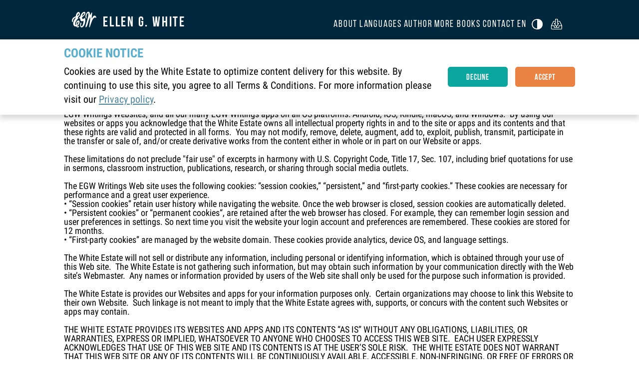

--- FILE ---
content_type: text/html; charset=utf-8
request_url: https://lifeoffaith.pub/legal-copyright-notice
body_size: 97191
content:
<!DOCTYPE html><html translate="no" style="touch-action:manipulation" class="nextapp" prefix="og: https://ogp.me/ns#" lang="en"><head><meta charSet="utf-8"/><meta name="viewport" content="width=device-width, initial-scale=1.0"/><title>Ellen G. White Estate Legal Copyright Notice | EGW Writings</title><link rel="shortcut icon" href="/favicon.ico"/><link rel="icon" type="image/png" sizes="16x16" href="/images/icons/next/favicon16.png"/><link rel="icon" type="image/png" sizes="32x32" href="/images/icons/next/favicon32.png"/><link rel="icon" type="image/png" sizes="96x96" href="/images/icons/next/favicon96.png"/><link rel="icon" type="image/png" sizes="192x192" href="/images/icons/next/favicon192.png"/><meta name="msapplication-TileColor" content="#ffffff"/><meta name="msapplication-TileImage" content="/images/icons/ms-icon-144x144.png"/><meta name="apple-mobile-web-app-capable" content="yes"/><meta name="mobile-web-app-capable" content="yes"/><meta name="title" content="Ellen G. White Estate Legal Copyright Notice | EGW Writings"/><meta name="description" content="Search, read, listen to, and download Ellen G. White&#x27;s Writings in multiple languages! Publications are available in epub, mobi, Kindle, MP3 and PDF …"/><meta name="keywords" content="egw, egwwritings, Ellen G. White Writings, Ellen White, ellenwhite, ellengwhite, ellen g. white, e g white, white estate, ellen g white estate, MP3, Kindle, ePub, PDF, Books, Periodicals, Manuscripts, Biography, most prolific American woman author, most translated woman writer in history, test of a true prophet, spirit of prophecy, Adventist, Pioneer, SDA, Bible, AKJV, ASV, Darby, KJV, WBS, WEB, Young’s Literal, Noah Webster’s 1828 American Dictionary"/><meta property="og:type" content="website"/><meta property="og:title" content="Ellen G. White Estate Legal Copyright Notice | EGW Writings"/><meta property="og:description" content="Search, read, listen to, and download Ellen G. White&#x27;s Writings in multiple languages! Publications are available in epub, mobi, Kindle, MP3 and PDF …"/><meta property="og:url" content="https://lifeoffaith.pub/legal-copyright-notice"/><meta property="og:image" content="https://next.egwwritings.org/images/book-placeholder.png"/><meta property="og:image:alt" content="Default cover of EGW book"/><meta name="twitter:card" content="summary"/><meta name="twitter:title" content="Ellen G. White Estate Legal Copyright Notice | EGW Writings"/><meta name="twitter:description" content="Search, read, listen to, and download Ellen G. White&#x27;s Writings in multiple languages! Publications are available in epub, mobi, Kindle, MP3 and PDF formats."/><meta name="twitter:image" content="https://next.egwwritings.org/images/book-placeholder.png"/><meta name="twitter:image:alt" content="Default cover of EGW book"/><meta name="next-head-count" content="26"/><meta name="theme-color" content="#115B77"/><meta name="google" content="notranslate"/><link rel="manifest" href="/api/getManifest?locale=en"/><link class="theme-link" rel="stylesheet" href="/styles/dg.css?v=1.3.464"/><link rel="apple-touch-icon" sizes="57x57" href="/images/icons/next/icon57.png"/><link rel="apple-touch-icon" sizes="60x60" href="/images/icons/next/icon60.png"/><link rel="apple-touch-icon" sizes="72x72" href="/images/icons/next/icon72.png"/><link rel="apple-touch-icon" sizes="76x76" href="/images/icons/next/icon76.png"/><link rel="apple-touch-icon" sizes="114x114" href="/images/icons/next/icon114.png"/><link rel="apple-touch-icon" sizes="120x120" href="/images/icons/next/icon120.png"/><link rel="apple-touch-icon" sizes="144x144" href="/images/icons/next/icon144.png"/><link rel="apple-touch-icon" sizes="152x152" href="/images/icons/next/icon152.png"/><link rel="apple-touch-icon" sizes="180x180" href="/images/icons/next/icon180.png"/><link rel="preload" href="/fonts/BebasNeueBold.ttf" as="font" crossorigin="anonymous"/><link rel="preload" href="/fonts/BebasNeueRegular.ttf" as="font" crossorigin="anonymous"/><link href="/fonts/egw-web-font.ttf?cf7f087e72a9e40c7d1fcbbc487d9f7e" as="font" crossorigin="anonymous"/><link rel="stylesheet" href="/fonts/egw-web-font.css"/><link rel="stylesheet" href="/fonts/stylesheet.css"/><script>window.env = {
      REACT_APP_RESOURCE_URL: "https://media2.egwwritings.org",
      REACT_APP_SERVER_URL: "https://a.egwwritings.org",
      REACT_APP_CLIENT_ID_AUTHORIZED: "XpEE9AfjlYvWTw9COfP8Zg5IqDqo9CiRNw5IKNVVhcDogujqOF8dSPSq3weGBtBr",
      REACT_APP_CPANEL: "https://cpanel.egwwritings.org",
      REACT_APP_TEXT_APP_HOST: "https://text.egwwritings.org",
      REACT_APP_NEXT_APP_HOST: "https://next.egwwritings.org",
      REACT_APP_BASE_HOST: "https://next.egwwritings.org",
      REACT_APP_SEARCH_LOGS_URL: "https://9z39p9ztrd.execute-api.us-east-1.amazonaws.com/prod/searchlogs",
      REACT_APP_SEARCH_LOGS_TOKEN: "YzjJmK1pSB49fGMZkGF1C2y85SW28y404Vyt8HbI",
      REACT_APP_ENVIRONMENT: "production",
      REACT_APP_MAIN_APP_HOST: "https://egwwritings.org",
      REACT_APP_IS_LANDING: "true",
      REACT_APP_SERVER_TOKEN: "eyJhbGciOiJSUzI1NiIsImtpZCI6IjA0MTlFN0RBOUIwRkMxQkZCNDcwNTMyOUVGNjI4MjVBQjU5MEQ3RkRSUzI1NiIsInR5cCI6ImF0K2p3dCIsIng1dCI6IkJCbm4ycHNQd2ItMGNGTXA3MktDV3JXUTFfMCJ9.[base64].[base64]",
      REACT_APP_FB_APP_ID: "361256308186898",
    }</script><style>
            @keyframes fadeIn {
              0% {
                opacity: 0;
              }
              100% {
                opacity: 1;
              }
            }
            

            .init-loader {
              display: none;
              z-index: 1;
              position: fixed;
              top: 0;
              left: 0;
              bottom: 0;
              right: 0;
            }

            .init-loader img {
              height: 17vh;
              position: absolute;
              top: 50%;
              left: 50%;
              transform: translate(-50%, -50%);
            }

            .init-loader.with-shadow {
              box-shadow: 0 0 15px 20px var(--background), 0 0 15px 20px var(--background) inset;
            }

            html .init-loader + * {
              transition: filter 0.5s;
            }

            html:not(.is-app-init) body {
                    background-color: #442A56;
                  }
            
            html:not(.is-app-init) .init-loader + * {
              animation: fadeIn 0.5s;
              pointer-events: none;
              filter: blur(6px) opacity(0.1);
            }
            
            html:not(.is-app-init) .init-loader {
              display: initial;
            }
          </style><style>body { display: block !important }</style><link rel="preload" href="/_next/static/css/775bce692622ee9e.css" as="style"/><link rel="stylesheet" href="/_next/static/css/775bce692622ee9e.css" data-n-g=""/><link rel="preload" href="/_next/static/css/3746e96b5787ab6b.css" as="style"/><link rel="stylesheet" href="/_next/static/css/3746e96b5787ab6b.css" data-n-p=""/><noscript data-n-css=""></noscript><script defer="" nomodule="" src="/_next/static/chunks/polyfills-c67a75d1b6f99dc8.js"></script><script src="/_next/static/chunks/webpack-256aebc146204f8a.js?v=1.3.464" defer=""></script><script src="/_next/static/chunks/framework-5d06ece6b62ca523.js?v=1.3.464" defer=""></script><script src="/_next/static/chunks/main-55edc1cdae7d6359.js?v=1.3.464" defer=""></script><script src="/_next/static/chunks/pages/_app-cada0f8453a90d76.js?v=1.3.464" defer=""></script><script src="/_next/static/chunks/218-1f343bb015310d9b.js?v=1.3.464" defer=""></script><script src="/_next/static/chunks/239-1acd44a2811b6882.js?v=1.3.464" defer=""></script><script src="/_next/static/chunks/pages/legal-copyright-notice-fd3f341994c2e5b3.js?v=1.3.464" defer=""></script><script src="/_next/static/0.1926708350817441/_buildManifest.js" defer=""></script><script src="/_next/static/0.1926708350817441/_ssgManifest.js" defer=""></script></head><body class="dg  is-landing"><div class="init-loader"><img alt="Loading..." src="/images/loader-adm.gif"/></div><div id="__next"><header class="HeaderLanding_root__s9dlP"><div class="container_container__OHmS3 HeaderLanding_inner__hboq7"><div class="HeaderLanding_btn-left__K1cvZ"><button id="btnOpen" data-only-online="0" class="HeaderLanding_btn-open__Tpc9z Button_btn___dWY2 btn clear icon size-default Button_clear__zN_xv Button_icon__rDvw_ Button_with-custom-ctx-menu___rbok" tabindex="0"><div id="" class="Ripple_root__FI8op Ripple_dark__nrylw"><span class="Ripple_ripple__YTqMP"></span></div><i class=" egw-font-icon"></i></button><div id="portal-header-actions-left"></div></div><div class="Logotype_logo-container__mmyat HeaderLanding_header__logo__2PiQY"><a href="/" class="Logotype_logo-top-container__WiX9g" tabindex="0" aria-label="Ellen G. White"><span class="Logotype_logo-content__p7OGN"><i alt="Ellen G. White Writings" class="Logotype_logo__wMYWo egw-font-icon"></i><span class="Logotype_logo-content-text__sUaHH"><span class="Logotype_logo-content-app-name__P71cb">Ellen G. White</span></span></span></a></div><div class="HeaderLanding_navigation__dW_2e"><a href="/#about" data-only-online="0" class="HeaderLanding_link__bgv_V Button_btn___dWY2 btn clear primary big Button_clear__zN_xv Button_primary__qr8Lf Button_big__EtZiV Button_with-custom-ctx-menu___rbok Button_padding-less__9bmHE" tabindex="0"><div id="" class="Ripple_root__FI8op Ripple_dark__nrylw"><span class="Ripple_ripple__YTqMP"></span></div>About</a><a href="/#languages" data-only-online="0" class="HeaderLanding_link__bgv_V Button_btn___dWY2 btn clear primary big Button_clear__zN_xv Button_primary__qr8Lf Button_big__EtZiV Button_with-custom-ctx-menu___rbok Button_padding-less__9bmHE" tabindex="0"><div id="" class="Ripple_root__FI8op Ripple_dark__nrylw"><span class="Ripple_ripple__YTqMP"></span></div>Languages</a><a href="/#author" data-only-online="0" class="HeaderLanding_link__bgv_V Button_btn___dWY2 btn clear primary big Button_clear__zN_xv Button_primary__qr8Lf Button_big__EtZiV Button_with-custom-ctx-menu___rbok Button_padding-less__9bmHE" tabindex="0"><div id="" class="Ripple_root__FI8op Ripple_dark__nrylw"><span class="Ripple_ripple__YTqMP"></span></div>Author</a><a href="https://egwwritings.org" data-only-online="0" class="HeaderLanding_link__bgv_V Button_btn___dWY2 btn clear primary big Button_clear__zN_xv Button_primary__qr8Lf Button_big__EtZiV Button_with-custom-ctx-menu___rbok Button_padding-less__9bmHE" tabindex="0"><div id="" class="Ripple_root__FI8op Ripple_dark__nrylw"><span class="Ripple_ripple__YTqMP"></span></div>More Books</a><a href="/contactus" data-only-online="1" class="HeaderLanding_link__bgv_V Button_btn___dWY2 btn clear primary big Button_clear__zN_xv Button_primary__qr8Lf Button_big__EtZiV Button_with-custom-ctx-menu___rbok Button_padding-less__9bmHE" tabindex="0"><div id="" class="Ripple_root__FI8op Ripple_dark__nrylw"><span class="Ripple_ripple__YTqMP"></span></div>Contact</a><div data-lang-wrapper="true" style="display:flex"><button data-only-online="0" class="langUIBtn HeaderLanding_language-selector__Zp97d Button_btn___dWY2 btn clear primary big Button_clear__zN_xv Button_primary__qr8Lf Button_big__EtZiV Button_with-custom-ctx-menu___rbok Button_padding-less__9bmHE" tabindex="0"><div id="" class="Ripple_root__FI8op Ripple_dark__nrylw"><span class="Ripple_ripple__YTqMP"></span></div><span> <!-- -->en<!-- --> </span></button><div style="display:none" class="langPopup_modal__MMspV langUIDialogRootClass"><div class="langPopup_modal-root__AQxIT"><h2 class="Typography_typography__Uxiab Typography_bebas__tp8Aj Typography_h2__hmiNN">Interface Language</h2><div class="langPopup_root__q_vQy langDialogWrapperClass"><div class=""><div data-lang="af" class="langPopup_item-lang__FOKi2 langDialogItemClass"><img width="256" role="presentation" loading="lazy" src="/images/flags_big/af.png"/><span class="Typography_typography__Uxiab Typography_roboto__prAHo Typography_body4__f3ppq Typography_inherit__mjVVc Typography_hoverable__CnqME">Afrikaans</span></div><div data-lang="sq" class="langPopup_item-lang__FOKi2 langDialogItemClass"><img width="256" role="presentation" loading="lazy" src="/images/flags_big/sq.png"/><span class="Typography_typography__Uxiab Typography_roboto__prAHo Typography_body4__f3ppq Typography_inherit__mjVVc Typography_hoverable__CnqME">Shqip (Albanian)</span></div><div data-lang="am" class="langPopup_item-lang__FOKi2 langDialogItemClass"><img width="256" role="presentation" loading="lazy" src="/images/flags_big/am.png"/><span class="Typography_typography__Uxiab Typography_roboto__prAHo Typography_body4__f3ppq Typography_inherit__mjVVc Typography_hoverable__CnqME">Amharic</span></div><div data-lang="ar" class="langPopup_item-lang__FOKi2 langDialogItemClass"><img width="256" role="presentation" loading="lazy" src="/images/flags_big/ar.png"/><span class="Typography_typography__Uxiab Typography_roboto__prAHo Typography_body4__f3ppq Typography_inherit__mjVVc Typography_hoverable__CnqME">العربية (Arabic)</span></div><div data-lang="hy" class="langPopup_item-lang__FOKi2 langDialogItemClass"><img width="256" role="presentation" loading="lazy" src="/images/flags_big/hy.png"/><span class="Typography_typography__Uxiab Typography_roboto__prAHo Typography_body4__f3ppq Typography_inherit__mjVVc Typography_hoverable__CnqME">Հայերեն (Armenian)</span></div><div data-lang="az" class="langPopup_item-lang__FOKi2 langDialogItemClass"><img width="256" role="presentation" loading="lazy" src="/images/flags_big/az.png"/><span class="Typography_typography__Uxiab Typography_roboto__prAHo Typography_body4__f3ppq Typography_inherit__mjVVc Typography_hoverable__CnqME">Azerbaijani</span></div><div data-lang="bn" class="langPopup_item-lang__FOKi2 langDialogItemClass"><img width="256" role="presentation" loading="lazy" src="/images/flags_big/bn.png"/><span class="Typography_typography__Uxiab Typography_roboto__prAHo Typography_body4__f3ppq Typography_inherit__mjVVc Typography_hoverable__CnqME">Bengali</span></div><div data-lang="bs" class="langPopup_item-lang__FOKi2 langDialogItemClass"><img width="256" role="presentation" loading="lazy" src="/images/flags_big/bs.png"/><span class="Typography_typography__Uxiab Typography_roboto__prAHo Typography_body4__f3ppq Typography_inherit__mjVVc Typography_hoverable__CnqME">Bosnian</span></div><div data-lang="bg" class="langPopup_item-lang__FOKi2 langDialogItemClass"><img width="256" role="presentation" loading="lazy" src="/images/flags_big/bg.png"/><span class="Typography_typography__Uxiab Typography_roboto__prAHo Typography_body4__f3ppq Typography_inherit__mjVVc Typography_hoverable__CnqME">Bulgarian</span></div><div data-lang="my" class="langPopup_item-lang__FOKi2 langDialogItemClass"><img width="256" role="presentation" loading="lazy" src="/images/flags_big/my.png"/><span class="Typography_typography__Uxiab Typography_roboto__prAHo Typography_body4__f3ppq Typography_inherit__mjVVc Typography_hoverable__CnqME">Burmese</span></div><div data-lang="cat" class="langPopup_item-lang__FOKi2 langDialogItemClass"><img width="256" role="presentation" loading="lazy" src="/images/flags_big/cat.png"/><span class="Typography_typography__Uxiab Typography_roboto__prAHo Typography_body4__f3ppq Typography_inherit__mjVVc Typography_hoverable__CnqME">Catalan</span></div><div data-lang="chn" class="langPopup_item-lang__FOKi2 langDialogItemClass"><img width="256" role="presentation" loading="lazy" src="/images/flags_big/chn.png"/><span class="Typography_typography__Uxiab Typography_roboto__prAHo Typography_body4__f3ppq Typography_inherit__mjVVc Typography_hoverable__CnqME">Chin</span></div><div data-lang="zh" class="langPopup_item-lang__FOKi2 langDialogItemClass"><img width="256" role="presentation" loading="lazy" src="/images/flags_big/zh.png"/><span class="Typography_typography__Uxiab Typography_roboto__prAHo Typography_body4__f3ppq Typography_inherit__mjVVc Typography_hoverable__CnqME">Chinese</span></div><div data-lang="hr" class="langPopup_item-lang__FOKi2 langDialogItemClass"><img width="256" role="presentation" loading="lazy" src="/images/flags_big/hr.png"/><span class="Typography_typography__Uxiab Typography_roboto__prAHo Typography_body4__f3ppq Typography_inherit__mjVVc Typography_hoverable__CnqME">Hrvatska (Croatian)</span></div><div data-lang="ces" class="langPopup_item-lang__FOKi2 langDialogItemClass"><img width="256" role="presentation" loading="lazy" src="/images/flags_big/ces.png"/><span class="Typography_typography__Uxiab Typography_roboto__prAHo Typography_body4__f3ppq Typography_inherit__mjVVc Typography_hoverable__CnqME">Czech</span></div><div data-lang="da" class="langPopup_item-lang__FOKi2 langDialogItemClass"><img width="256" role="presentation" loading="lazy" src="/images/flags_big/da.png"/><span class="Typography_typography__Uxiab Typography_roboto__prAHo Typography_body4__f3ppq Typography_inherit__mjVVc Typography_hoverable__CnqME">Dansk (Danish)</span></div><div data-lang="nl" class="langPopup_item-lang__FOKi2 langDialogItemClass"><img width="256" role="presentation" loading="lazy" src="/images/flags_big/nl.png"/><span class="Typography_typography__Uxiab Typography_roboto__prAHo Typography_body4__f3ppq Typography_inherit__mjVVc Typography_hoverable__CnqME">Nederlands (Dutch)</span></div><div data-lang="en" class="langPopup_item-lang__FOKi2 langDialogItemClass"><img width="256" role="presentation" loading="lazy" src="/images/flags_big/en.png"/><span class="Typography_typography__Uxiab Typography_roboto__prAHo Typography_body4__f3ppq Typography_inherit__mjVVc Typography_hoverable__CnqME">English</span></div><div data-lang="et" class="langPopup_item-lang__FOKi2 langDialogItemClass"><img width="256" role="presentation" loading="lazy" src="/images/flags_big/et.png"/><span class="Typography_typography__Uxiab Typography_roboto__prAHo Typography_body4__f3ppq Typography_inherit__mjVVc Typography_hoverable__CnqME">Eesti (Estonian)</span></div><div data-lang="fi" class="langPopup_item-lang__FOKi2 langDialogItemClass"><img width="256" role="presentation" loading="lazy" src="/images/flags_big/fi.png"/><span class="Typography_typography__Uxiab Typography_roboto__prAHo Typography_body4__f3ppq Typography_inherit__mjVVc Typography_hoverable__CnqME">Suomi (Finnish)</span></div><div data-lang="fr" class="langPopup_item-lang__FOKi2 langDialogItemClass"><img width="256" role="presentation" loading="lazy" src="/images/flags_big/fr.png"/><span class="Typography_typography__Uxiab Typography_roboto__prAHo Typography_body4__f3ppq Typography_inherit__mjVVc Typography_hoverable__CnqME">French</span></div><div data-lang="cfm" class="langPopup_item-lang__FOKi2 langDialogItemClass"><img width="256" role="presentation" loading="lazy" src="/images/flags_big/cfm.png"/><span class="Typography_typography__Uxiab Typography_roboto__prAHo Typography_body4__f3ppq Typography_inherit__mjVVc Typography_hoverable__CnqME">Fula</span></div><div data-lang="grt" class="langPopup_item-lang__FOKi2 langDialogItemClass"><img width="256" role="presentation" loading="lazy" src="/images/flags_big/grt.png"/><span class="Typography_typography__Uxiab Typography_roboto__prAHo Typography_body4__f3ppq Typography_inherit__mjVVc Typography_hoverable__CnqME">Garo</span></div><div data-lang="ka" class="langPopup_item-lang__FOKi2 langDialogItemClass"><img width="256" role="presentation" loading="lazy" src="/images/flags_big/ka.png"/><span class="Typography_typography__Uxiab Typography_roboto__prAHo Typography_body4__f3ppq Typography_inherit__mjVVc Typography_hoverable__CnqME">Georgian</span></div><div data-lang="de" class="langPopup_item-lang__FOKi2 langDialogItemClass"><img width="256" role="presentation" loading="lazy" src="/images/flags_big/de.png"/><span class="Typography_typography__Uxiab Typography_roboto__prAHo Typography_body4__f3ppq Typography_inherit__mjVVc Typography_hoverable__CnqME">German</span></div><div data-lang="el" class="langPopup_item-lang__FOKi2 langDialogItemClass"><img width="256" role="presentation" loading="lazy" src="/images/flags_big/el.png"/><span class="Typography_typography__Uxiab Typography_roboto__prAHo Typography_body4__f3ppq Typography_inherit__mjVVc Typography_hoverable__CnqME">Ελληνικά (Greek)</span></div><div data-lang="gu" class="langPopup_item-lang__FOKi2 langDialogItemClass"><img width="256" role="presentation" loading="lazy" src="/images/flags_big/gu.png"/><span class="Typography_typography__Uxiab Typography_roboto__prAHo Typography_body4__f3ppq Typography_inherit__mjVVc Typography_hoverable__CnqME">ગુજરાતી (Gujarati)</span></div><div data-lang="ha" class="langPopup_item-lang__FOKi2 langDialogItemClass"><img width="256" role="presentation" loading="lazy" src="/images/flags_big/ha.png"/><span class="Typography_typography__Uxiab Typography_roboto__prAHo Typography_body4__f3ppq Typography_inherit__mjVVc Typography_hoverable__CnqME">Hausa</span></div><div data-lang="he" class="langPopup_item-lang__FOKi2 langDialogItemClass"><img width="256" role="presentation" loading="lazy" src="/images/flags_big/he.png"/><span class="Typography_typography__Uxiab Typography_roboto__prAHo Typography_body4__f3ppq Typography_inherit__mjVVc Typography_hoverable__CnqME">Hebrew</span></div><div data-lang="hl" class="langPopup_item-lang__FOKi2 langDialogItemClass"><img width="256" role="presentation" loading="lazy" src="/images/flags_big/hl.png"/><span class="Typography_typography__Uxiab Typography_roboto__prAHo Typography_body4__f3ppq Typography_inherit__mjVVc Typography_hoverable__CnqME">Hiligaynon</span></div><div data-lang="hi" class="langPopup_item-lang__FOKi2 langDialogItemClass"><img width="256" role="presentation" loading="lazy" src="/images/flags_big/hi.png"/><span class="Typography_typography__Uxiab Typography_roboto__prAHo Typography_body4__f3ppq Typography_inherit__mjVVc Typography_hoverable__CnqME">हिंदी (Hindi)</span></div><div data-lang="hu" class="langPopup_item-lang__FOKi2 langDialogItemClass"><img width="256" role="presentation" loading="lazy" src="/images/flags_big/hu.png"/><span class="Typography_typography__Uxiab Typography_roboto__prAHo Typography_body4__f3ppq Typography_inherit__mjVVc Typography_hoverable__CnqME">Hungarian</span></div><div data-lang="is" class="langPopup_item-lang__FOKi2 langDialogItemClass"><img width="256" role="presentation" loading="lazy" src="/images/flags_big/is.png"/><span class="Typography_typography__Uxiab Typography_roboto__prAHo Typography_body4__f3ppq Typography_inherit__mjVVc Typography_hoverable__CnqME">Íslenska (Icelandic)</span></div><div data-lang="il" class="langPopup_item-lang__FOKi2 langDialogItemClass"><img width="256" role="presentation" loading="lazy" src="/images/flags_big/il.png"/><span class="Typography_typography__Uxiab Typography_roboto__prAHo Typography_body4__f3ppq Typography_inherit__mjVVc Typography_hoverable__CnqME">Ilocano</span></div><div data-lang="in" class="langPopup_item-lang__FOKi2 langDialogItemClass"><img width="256" role="presentation" loading="lazy" src="/images/flags_big/in.png"/><span class="Typography_typography__Uxiab Typography_roboto__prAHo Typography_body4__f3ppq Typography_inherit__mjVVc Typography_hoverable__CnqME">Bahasa Indonesia (Indonesian)</span></div><div data-lang="it" class="langPopup_item-lang__FOKi2 langDialogItemClass"><img width="256" role="presentation" loading="lazy" src="/images/flags_big/it.png"/><span class="Typography_typography__Uxiab Typography_roboto__prAHo Typography_body4__f3ppq Typography_inherit__mjVVc Typography_hoverable__CnqME">Italian</span></div><div data-lang="ja" class="langPopup_item-lang__FOKi2 langDialogItemClass"><img width="256" role="presentation" loading="lazy" src="/images/flags_big/ja.png"/><span class="Typography_typography__Uxiab Typography_roboto__prAHo Typography_body4__f3ppq Typography_inherit__mjVVc Typography_hoverable__CnqME">日本語 (Japanese)</span></div><div data-lang="kl" class="langPopup_item-lang__FOKi2 langDialogItemClass"><img width="256" role="presentation" loading="lazy" src="/images/flags_big/kl.png"/><span class="Typography_typography__Uxiab Typography_roboto__prAHo Typography_body4__f3ppq Typography_inherit__mjVVc Typography_hoverable__CnqME">Kalaallisut</span></div><div data-lang="kn" class="langPopup_item-lang__FOKi2 langDialogItemClass"><img width="256" role="presentation" loading="lazy" src="/images/flags_big/kn.png"/><span class="Typography_typography__Uxiab Typography_roboto__prAHo Typography_body4__f3ppq Typography_inherit__mjVVc Typography_hoverable__CnqME">ಕನ್ನಡ (Kannada)</span></div><div data-lang="kk" class="langPopup_item-lang__FOKi2 langDialogItemClass"><img width="256" role="presentation" loading="lazy" src="/images/flags_big/kk.png"/><span class="Typography_typography__Uxiab Typography_roboto__prAHo Typography_body4__f3ppq Typography_inherit__mjVVc Typography_hoverable__CnqME">Kazakh</span></div><div data-lang="ki" class="langPopup_item-lang__FOKi2 langDialogItemClass"><img width="256" role="presentation" loading="lazy" src="/images/flags_big/ki.png"/><span class="Typography_typography__Uxiab Typography_roboto__prAHo Typography_body4__f3ppq Typography_inherit__mjVVc Typography_hoverable__CnqME">Kikuyu</span></div><div data-lang="rw" class="langPopup_item-lang__FOKi2 langDialogItemClass"><img width="256" role="presentation" loading="lazy" src="/images/flags_big/rw.png"/><span class="Typography_typography__Uxiab Typography_roboto__prAHo Typography_body4__f3ppq Typography_inherit__mjVVc Typography_hoverable__CnqME">Kinyarwanda</span></div><div data-lang="rn" class="langPopup_item-lang__FOKi2 langDialogItemClass"><img width="256" role="presentation" loading="lazy" src="/images/flags_big/rn.png"/><span class="Typography_typography__Uxiab Typography_roboto__prAHo Typography_body4__f3ppq Typography_inherit__mjVVc Typography_hoverable__CnqME">Kirundi</span></div><div data-lang="ko" class="langPopup_item-lang__FOKi2 langDialogItemClass"><img width="256" role="presentation" loading="lazy" src="/images/flags_big/ko.png"/><span class="Typography_typography__Uxiab Typography_roboto__prAHo Typography_body4__f3ppq Typography_inherit__mjVVc Typography_hoverable__CnqME">한국의 (Korean)</span></div><div data-lang="ky" class="langPopup_item-lang__FOKi2 langDialogItemClass"><img width="256" role="presentation" loading="lazy" src="/images/flags_big/ky.png"/><span class="Typography_typography__Uxiab Typography_roboto__prAHo Typography_body4__f3ppq Typography_inherit__mjVVc Typography_hoverable__CnqME">Kyrgyz</span></div><div data-lang="lv" class="langPopup_item-lang__FOKi2 langDialogItemClass"><img width="256" role="presentation" loading="lazy" src="/images/flags_big/lv.png"/><span class="Typography_typography__Uxiab Typography_roboto__prAHo Typography_body4__f3ppq Typography_inherit__mjVVc Typography_hoverable__CnqME">Latviešu (Latvian)</span></div><div data-lang="lt" class="langPopup_item-lang__FOKi2 langDialogItemClass"><img width="256" role="presentation" loading="lazy" src="/images/flags_big/lt.png"/><span class="Typography_typography__Uxiab Typography_roboto__prAHo Typography_body4__f3ppq Typography_inherit__mjVVc Typography_hoverable__CnqME">Lietuvių (Lithuanian)</span></div><div data-lang="lg" class="langPopup_item-lang__FOKi2 langDialogItemClass"><img width="256" role="presentation" loading="lazy" src="/images/flags_big/lg.png"/><span class="Typography_typography__Uxiab Typography_roboto__prAHo Typography_body4__f3ppq Typography_inherit__mjVVc Typography_hoverable__CnqME">Luganda</span></div><div data-lang="luy" class="langPopup_item-lang__FOKi2 langDialogItemClass"><img width="256" role="presentation" loading="lazy" src="/images/flags_big/luy.png"/><span class="Typography_typography__Uxiab Typography_roboto__prAHo Typography_body4__f3ppq Typography_inherit__mjVVc Typography_hoverable__CnqME">Luyia</span></div><div data-lang="mk" class="langPopup_item-lang__FOKi2 langDialogItemClass"><img width="256" role="presentation" loading="lazy" src="/images/flags_big/mk.png"/><span class="Typography_typography__Uxiab Typography_roboto__prAHo Typography_body4__f3ppq Typography_inherit__mjVVc Typography_hoverable__CnqME">Macedonian</span></div><div data-lang="mg" class="langPopup_item-lang__FOKi2 langDialogItemClass"><img width="256" role="presentation" loading="lazy" src="/images/flags_big/mg.png"/><span class="Typography_typography__Uxiab Typography_roboto__prAHo Typography_body4__f3ppq Typography_inherit__mjVVc Typography_hoverable__CnqME">Malagasy</span></div><div data-lang="ms" class="langPopup_item-lang__FOKi2 langDialogItemClass"><img width="256" role="presentation" loading="lazy" src="/images/flags_big/ms.png"/><span class="Typography_typography__Uxiab Typography_roboto__prAHo Typography_body4__f3ppq Typography_inherit__mjVVc Typography_hoverable__CnqME">Malay</span></div><div data-lang="ml" class="langPopup_item-lang__FOKi2 langDialogItemClass"><img width="256" role="presentation" loading="lazy" src="/images/flags_big/ml.png"/><span class="Typography_typography__Uxiab Typography_roboto__prAHo Typography_body4__f3ppq Typography_inherit__mjVVc Typography_hoverable__CnqME">Malayalam</span></div><div data-lang="mr" class="langPopup_item-lang__FOKi2 langDialogItemClass"><img width="256" role="presentation" loading="lazy" src="/images/flags_big/mr.png"/><span class="Typography_typography__Uxiab Typography_roboto__prAHo Typography_body4__f3ppq Typography_inherit__mjVVc Typography_hoverable__CnqME">Marathi</span></div><div data-lang="cnr" class="langPopup_item-lang__FOKi2 langDialogItemClass"><img width="256" role="presentation" loading="lazy" src="/images/flags_big/cnr.png"/><span class="Typography_typography__Uxiab Typography_roboto__prAHo Typography_body4__f3ppq Typography_inherit__mjVVc Typography_hoverable__CnqME">Montenegrin</span></div><div data-lang="nd" class="langPopup_item-lang__FOKi2 langDialogItemClass"><img width="256" role="presentation" loading="lazy" src="/images/flags_big/nd.png"/><span class="Typography_typography__Uxiab Typography_roboto__prAHo Typography_body4__f3ppq Typography_inherit__mjVVc Typography_hoverable__CnqME">North Ndebele</span></div><div data-lang="nb" class="langPopup_item-lang__FOKi2 langDialogItemClass"><img width="256" role="presentation" loading="lazy" src="/images/flags_big/nb.png"/><span class="Typography_typography__Uxiab Typography_roboto__prAHo Typography_body4__f3ppq Typography_inherit__mjVVc Typography_hoverable__CnqME">Norwegian Bokmål</span></div><div data-lang="or" class="langPopup_item-lang__FOKi2 langDialogItemClass"><img width="256" role="presentation" loading="lazy" src="/images/flags_big/or.png"/><span class="Typography_typography__Uxiab Typography_roboto__prAHo Typography_body4__f3ppq Typography_inherit__mjVVc Typography_hoverable__CnqME">Odia</span></div><div data-lang="fa" class="langPopup_item-lang__FOKi2 langDialogItemClass"><img width="256" role="presentation" loading="lazy" src="/images/flags_big/fa.png"/><span class="Typography_typography__Uxiab Typography_roboto__prAHo Typography_body4__f3ppq Typography_inherit__mjVVc Typography_hoverable__CnqME">فارسی (Persian)</span></div><div data-lang="pl" class="langPopup_item-lang__FOKi2 langDialogItemClass"><img width="256" role="presentation" loading="lazy" src="/images/flags_big/pl.png"/><span class="Typography_typography__Uxiab Typography_roboto__prAHo Typography_body4__f3ppq Typography_inherit__mjVVc Typography_hoverable__CnqME">Polski (Polish)</span></div><div data-lang="pt" class="langPopup_item-lang__FOKi2 langDialogItemClass"><img width="256" role="presentation" loading="lazy" src="/images/flags_big/pt.png"/><span class="Typography_typography__Uxiab Typography_roboto__prAHo Typography_body4__f3ppq Typography_inherit__mjVVc Typography_hoverable__CnqME">Portuguese</span></div><div data-lang="ro" class="langPopup_item-lang__FOKi2 langDialogItemClass"><img width="256" role="presentation" loading="lazy" src="/images/flags_big/ro.png"/><span class="Typography_typography__Uxiab Typography_roboto__prAHo Typography_body4__f3ppq Typography_inherit__mjVVc Typography_hoverable__CnqME">Romanian</span></div><div data-lang="ru" class="langPopup_item-lang__FOKi2 langDialogItemClass"><img width="256" role="presentation" loading="lazy" src="/images/flags_big/ru.png"/><span class="Typography_typography__Uxiab Typography_roboto__prAHo Typography_body4__f3ppq Typography_inherit__mjVVc Typography_hoverable__CnqME">Russian</span></div><div data-lang="sm" class="langPopup_item-lang__FOKi2 langDialogItemClass"><img width="256" role="presentation" loading="lazy" src="/images/flags_big/sm.png"/><span class="Typography_typography__Uxiab Typography_roboto__prAHo Typography_body4__f3ppq Typography_inherit__mjVVc Typography_hoverable__CnqME">Samoan</span></div><div data-lang="sr" class="langPopup_item-lang__FOKi2 langDialogItemClass"><img width="256" role="presentation" loading="lazy" src="/images/flags_big/sr.png"/><span class="Typography_typography__Uxiab Typography_roboto__prAHo Typography_body4__f3ppq Typography_inherit__mjVVc Typography_hoverable__CnqME">Cрпски (Serbian)</span></div><div data-lang="st" class="langPopup_item-lang__FOKi2 langDialogItemClass"><img width="256" role="presentation" loading="lazy" src="/images/flags_big/st.png"/><span class="Typography_typography__Uxiab Typography_roboto__prAHo Typography_body4__f3ppq Typography_inherit__mjVVc Typography_hoverable__CnqME">Sesotho</span></div><div data-lang="sn" class="langPopup_item-lang__FOKi2 langDialogItemClass"><img width="256" role="presentation" loading="lazy" src="/images/flags_big/sn.png"/><span class="Typography_typography__Uxiab Typography_roboto__prAHo Typography_body4__f3ppq Typography_inherit__mjVVc Typography_hoverable__CnqME">Shona</span></div><div data-lang="sk" class="langPopup_item-lang__FOKi2 langDialogItemClass"><img width="256" role="presentation" loading="lazy" src="/images/flags_big/sk.png"/><span class="Typography_typography__Uxiab Typography_roboto__prAHo Typography_body4__f3ppq Typography_inherit__mjVVc Typography_hoverable__CnqME">Slovak</span></div><div data-lang="sl" class="langPopup_item-lang__FOKi2 langDialogItemClass"><img width="256" role="presentation" loading="lazy" src="/images/flags_big/sl.png"/><span class="Typography_typography__Uxiab Typography_roboto__prAHo Typography_body4__f3ppq Typography_inherit__mjVVc Typography_hoverable__CnqME">Slovenian</span></div><div data-lang="es" class="langPopup_item-lang__FOKi2 langDialogItemClass"><img width="256" role="presentation" loading="lazy" src="/images/flags_big/es.png"/><span class="Typography_typography__Uxiab Typography_roboto__prAHo Typography_body4__f3ppq Typography_inherit__mjVVc Typography_hoverable__CnqME">Spanish</span></div><div data-lang="sw" class="langPopup_item-lang__FOKi2 langDialogItemClass"><img width="256" role="presentation" loading="lazy" src="/images/flags_big/sw.png"/><span class="Typography_typography__Uxiab Typography_roboto__prAHo Typography_body4__f3ppq Typography_inherit__mjVVc Typography_hoverable__CnqME">Kiswahili (Swahili)</span></div><div data-lang="sv" class="langPopup_item-lang__FOKi2 langDialogItemClass"><img width="256" role="presentation" loading="lazy" src="/images/flags_big/sv.png"/><span class="Typography_typography__Uxiab Typography_roboto__prAHo Typography_body4__f3ppq Typography_inherit__mjVVc Typography_hoverable__CnqME">Swedish</span></div><div data-lang="tl" class="langPopup_item-lang__FOKi2 langDialogItemClass"><img width="256" role="presentation" loading="lazy" src="/images/flags_big/tl.png"/><span class="Typography_typography__Uxiab Typography_roboto__prAHo Typography_body4__f3ppq Typography_inherit__mjVVc Typography_hoverable__CnqME">Tagalog</span></div><div data-lang="tg" class="langPopup_item-lang__FOKi2 langDialogItemClass"><img width="256" role="presentation" loading="lazy" src="/images/flags_big/tg.png"/><span class="Typography_typography__Uxiab Typography_roboto__prAHo Typography_body4__f3ppq Typography_inherit__mjVVc Typography_hoverable__CnqME">Tajik</span></div><div data-lang="ta" class="langPopup_item-lang__FOKi2 langDialogItemClass"><img width="256" role="presentation" loading="lazy" src="/images/flags_big/ta.png"/><span class="Typography_typography__Uxiab Typography_roboto__prAHo Typography_body4__f3ppq Typography_inherit__mjVVc Typography_hoverable__CnqME">Tamil</span></div><div data-lang="zht" class="langPopup_item-lang__FOKi2 langDialogItemClass"><img width="256" role="presentation" loading="lazy" src="/images/flags_big/zht.png"/><span class="Typography_typography__Uxiab Typography_roboto__prAHo Typography_body4__f3ppq Typography_inherit__mjVVc Typography_hoverable__CnqME">Traditional Chinese</span></div><div data-lang="tr" class="langPopup_item-lang__FOKi2 langDialogItemClass"><img width="256" role="presentation" loading="lazy" src="/images/flags_big/tr.png"/><span class="Typography_typography__Uxiab Typography_roboto__prAHo Typography_body4__f3ppq Typography_inherit__mjVVc Typography_hoverable__CnqME">Turkish</span></div><div data-lang="uk" class="langPopup_item-lang__FOKi2 langDialogItemClass"><img width="256" role="presentation" loading="lazy" src="/images/flags_big/uk.png"/><span class="Typography_typography__Uxiab Typography_roboto__prAHo Typography_body4__f3ppq Typography_inherit__mjVVc Typography_hoverable__CnqME">Українська (Ukrainian)</span></div><div data-lang="uz" class="langPopup_item-lang__FOKi2 langDialogItemClass"><img width="256" role="presentation" loading="lazy" src="/images/flags_big/uz.png"/><span class="Typography_typography__Uxiab Typography_roboto__prAHo Typography_body4__f3ppq Typography_inherit__mjVVc Typography_hoverable__CnqME">Uzbek</span></div><div data-lang="vi" class="langPopup_item-lang__FOKi2 langDialogItemClass"><img width="256" role="presentation" loading="lazy" src="/images/flags_big/vi.png"/><span class="Typography_typography__Uxiab Typography_roboto__prAHo Typography_body4__f3ppq Typography_inherit__mjVVc Typography_hoverable__CnqME">Vietnamese</span></div><div data-lang="xh" class="langPopup_item-lang__FOKi2 langDialogItemClass"><img width="256" role="presentation" loading="lazy" src="/images/flags_big/xh.png"/><span class="Typography_typography__Uxiab Typography_roboto__prAHo Typography_body4__f3ppq Typography_inherit__mjVVc Typography_hoverable__CnqME">Xhosa</span></div><div data-lang="yo" class="langPopup_item-lang__FOKi2 langDialogItemClass"><img width="256" role="presentation" loading="lazy" src="/images/flags_big/yo.png"/><span class="Typography_typography__Uxiab Typography_roboto__prAHo Typography_body4__f3ppq Typography_inherit__mjVVc Typography_hoverable__CnqME">Yoruba</span></div><div data-lang="zom" class="langPopup_item-lang__FOKi2 langDialogItemClass"><img width="256" role="presentation" loading="lazy" src="/images/flags_big/zom.png"/><span class="Typography_typography__Uxiab Typography_roboto__prAHo Typography_body4__f3ppq Typography_inherit__mjVVc Typography_hoverable__CnqME">Zomi</span></div></div></div></div><div id="langDialogBackdrop" class="backdrop_backdrop___uG7z _js-test_backdrop"></div></div></div><button data-only-online="0" class="HeaderLanding_link__bgv_V buttonInstallPWA hidden Button_btn___dWY2 btn clear icon size-default Button_clear__zN_xv Button_icon__rDvw_ Button_with-custom-ctx-menu___rbok" tabindex="0"><div id="" class="Ripple_root__FI8op Ripple_dark__nrylw"><span class="Ripple_ripple__YTqMP"></span></div><i class=" egw-font-icon"></i></button></div><div id="portal-header-actions"></div></div><div class="hidden" id="mobileMenuBlock"><div tabindex="1" class="SidePanel_root__6p_Y4 SidePanel_left__WfZrT" style="--height-header:0px"><nav class="SidePanel_content__lTExd PanelHeaderMenu_content__ZuZgn"><div class="PanelHeaderMenu_inner__qMVz5"><button style="height:auto" data-only-online="0" class="PanelHeaderMenu_btn-qr__94Onw Button_btn___dWY2 btn clear icon big Button_clear__zN_xv Button_icon__rDvw_ Button_big__EtZiV Button_with-custom-ctx-menu___rbok" tabindex="0"><div id="" class="Ripple_root__FI8op btnQR Ripple_dark__nrylw"><span class="Ripple_ripple__YTqMP"></span></div><i style="font-size:2.2rem;padding-left:0" class=" egw-font-icon"></i></button><button id="/login" data-only-online="0" class="PanelHeaderMenu_link__fj1l_ menu-mobile-links Button_btn___dWY2 btn clear icon big Button_clear__zN_xv Button_icon__rDvw_ Button_big__EtZiV Button_with-custom-ctx-menu___rbok Button_padding-less__9bmHE" tabindex="0"><div id="" class="Ripple_root__FI8op Ripple_dark__nrylw"><span class="Ripple_ripple__YTqMP"></span></div><i class="PanelHeaderMenu_item-icon__TusFx egw-font-icon"></i><span>Log in</span></button><a id="" href="/#about" data-only-online="0" class="PanelHeaderMenu_link__fj1l_ menu-mobile-links Button_btn___dWY2 btn clear icon big Button_clear__zN_xv Button_icon__rDvw_ Button_big__EtZiV Button_with-custom-ctx-menu___rbok Button_padding-less__9bmHE" tabindex="0"><div id="" class="Ripple_root__FI8op Ripple_dark__nrylw"><span class="Ripple_ripple__YTqMP"></span></div><span>About</span></a><a id="" href="/#languages" data-only-online="0" class="PanelHeaderMenu_link__fj1l_ menu-mobile-links Button_btn___dWY2 btn clear icon big Button_clear__zN_xv Button_icon__rDvw_ Button_big__EtZiV Button_with-custom-ctx-menu___rbok Button_padding-less__9bmHE" tabindex="0"><div id="" class="Ripple_root__FI8op Ripple_dark__nrylw"><span class="Ripple_ripple__YTqMP"></span></div><span>Languages</span></a><a id="" href="/#author" data-only-online="0" class="PanelHeaderMenu_link__fj1l_ menu-mobile-links Button_btn___dWY2 btn clear icon big Button_clear__zN_xv Button_icon__rDvw_ Button_big__EtZiV Button_with-custom-ctx-menu___rbok Button_padding-less__9bmHE" tabindex="0"><div id="" class="Ripple_root__FI8op Ripple_dark__nrylw"><span class="Ripple_ripple__YTqMP"></span></div><span>Author</span></a><a id="" target="_blank" href="https://egwwritings.org" data-only-online="0" class="PanelHeaderMenu_link__fj1l_ menu-mobile-links Button_btn___dWY2 btn clear icon big Button_clear__zN_xv Button_icon__rDvw_ Button_big__EtZiV Button_with-custom-ctx-menu___rbok Button_padding-less__9bmHE" tabindex="0"><div id="" class="Ripple_root__FI8op Ripple_dark__nrylw"><span class="Ripple_ripple__YTqMP"></span></div><span>More Books</span></a><a id="" href="/contactus" data-only-online="1" class="PanelHeaderMenu_link__fj1l_ menu-mobile-links Button_btn___dWY2 btn clear icon big Button_clear__zN_xv Button_icon__rDvw_ Button_big__EtZiV Button_with-custom-ctx-menu___rbok Button_padding-less__9bmHE" tabindex="0"><div id="" class="Ripple_root__FI8op Ripple_dark__nrylw"><span class="Ripple_ripple__YTqMP"></span></div><span>Contact</span></a><div data-lang-wrapper="true" style="display:flex"><button data-only-online="0" class="langUIBtn PanelHeaderMenu_link__fj1l_ Button_btn___dWY2 btn clear primary big Button_clear__zN_xv Button_primary__qr8Lf Button_big__EtZiV Button_with-custom-ctx-menu___rbok Button_padding-less__9bmHE" tabindex="0"><div id="" class="Ripple_root__FI8op Ripple_dark__nrylw"><span class="Ripple_ripple__YTqMP"></span></div><span> <!-- -->en<!-- --> </span></button><div style="display:none" class="langPopup_modal__MMspV langUIDialogRootClass"><div class="langPopup_modal-root__AQxIT"><h2 class="Typography_typography__Uxiab Typography_bebas__tp8Aj Typography_h2__hmiNN">Interface Language</h2><div class="langPopup_root__q_vQy langDialogWrapperClass"><div class=""><div data-lang="af" class="langPopup_item-lang__FOKi2 langDialogItemClass"><img width="256" role="presentation" loading="lazy" src="/images/flags_big/af.png"/><span class="Typography_typography__Uxiab Typography_roboto__prAHo Typography_body4__f3ppq Typography_inherit__mjVVc Typography_hoverable__CnqME">Afrikaans</span></div><div data-lang="sq" class="langPopup_item-lang__FOKi2 langDialogItemClass"><img width="256" role="presentation" loading="lazy" src="/images/flags_big/sq.png"/><span class="Typography_typography__Uxiab Typography_roboto__prAHo Typography_body4__f3ppq Typography_inherit__mjVVc Typography_hoverable__CnqME">Shqip (Albanian)</span></div><div data-lang="am" class="langPopup_item-lang__FOKi2 langDialogItemClass"><img width="256" role="presentation" loading="lazy" src="/images/flags_big/am.png"/><span class="Typography_typography__Uxiab Typography_roboto__prAHo Typography_body4__f3ppq Typography_inherit__mjVVc Typography_hoverable__CnqME">Amharic</span></div><div data-lang="ar" class="langPopup_item-lang__FOKi2 langDialogItemClass"><img width="256" role="presentation" loading="lazy" src="/images/flags_big/ar.png"/><span class="Typography_typography__Uxiab Typography_roboto__prAHo Typography_body4__f3ppq Typography_inherit__mjVVc Typography_hoverable__CnqME">العربية (Arabic)</span></div><div data-lang="hy" class="langPopup_item-lang__FOKi2 langDialogItemClass"><img width="256" role="presentation" loading="lazy" src="/images/flags_big/hy.png"/><span class="Typography_typography__Uxiab Typography_roboto__prAHo Typography_body4__f3ppq Typography_inherit__mjVVc Typography_hoverable__CnqME">Հայերեն (Armenian)</span></div><div data-lang="az" class="langPopup_item-lang__FOKi2 langDialogItemClass"><img width="256" role="presentation" loading="lazy" src="/images/flags_big/az.png"/><span class="Typography_typography__Uxiab Typography_roboto__prAHo Typography_body4__f3ppq Typography_inherit__mjVVc Typography_hoverable__CnqME">Azerbaijani</span></div><div data-lang="bn" class="langPopup_item-lang__FOKi2 langDialogItemClass"><img width="256" role="presentation" loading="lazy" src="/images/flags_big/bn.png"/><span class="Typography_typography__Uxiab Typography_roboto__prAHo Typography_body4__f3ppq Typography_inherit__mjVVc Typography_hoverable__CnqME">Bengali</span></div><div data-lang="bs" class="langPopup_item-lang__FOKi2 langDialogItemClass"><img width="256" role="presentation" loading="lazy" src="/images/flags_big/bs.png"/><span class="Typography_typography__Uxiab Typography_roboto__prAHo Typography_body4__f3ppq Typography_inherit__mjVVc Typography_hoverable__CnqME">Bosnian</span></div><div data-lang="bg" class="langPopup_item-lang__FOKi2 langDialogItemClass"><img width="256" role="presentation" loading="lazy" src="/images/flags_big/bg.png"/><span class="Typography_typography__Uxiab Typography_roboto__prAHo Typography_body4__f3ppq Typography_inherit__mjVVc Typography_hoverable__CnqME">Bulgarian</span></div><div data-lang="my" class="langPopup_item-lang__FOKi2 langDialogItemClass"><img width="256" role="presentation" loading="lazy" src="/images/flags_big/my.png"/><span class="Typography_typography__Uxiab Typography_roboto__prAHo Typography_body4__f3ppq Typography_inherit__mjVVc Typography_hoverable__CnqME">Burmese</span></div><div data-lang="cat" class="langPopup_item-lang__FOKi2 langDialogItemClass"><img width="256" role="presentation" loading="lazy" src="/images/flags_big/cat.png"/><span class="Typography_typography__Uxiab Typography_roboto__prAHo Typography_body4__f3ppq Typography_inherit__mjVVc Typography_hoverable__CnqME">Catalan</span></div><div data-lang="chn" class="langPopup_item-lang__FOKi2 langDialogItemClass"><img width="256" role="presentation" loading="lazy" src="/images/flags_big/chn.png"/><span class="Typography_typography__Uxiab Typography_roboto__prAHo Typography_body4__f3ppq Typography_inherit__mjVVc Typography_hoverable__CnqME">Chin</span></div><div data-lang="zh" class="langPopup_item-lang__FOKi2 langDialogItemClass"><img width="256" role="presentation" loading="lazy" src="/images/flags_big/zh.png"/><span class="Typography_typography__Uxiab Typography_roboto__prAHo Typography_body4__f3ppq Typography_inherit__mjVVc Typography_hoverable__CnqME">Chinese</span></div><div data-lang="hr" class="langPopup_item-lang__FOKi2 langDialogItemClass"><img width="256" role="presentation" loading="lazy" src="/images/flags_big/hr.png"/><span class="Typography_typography__Uxiab Typography_roboto__prAHo Typography_body4__f3ppq Typography_inherit__mjVVc Typography_hoverable__CnqME">Hrvatska (Croatian)</span></div><div data-lang="ces" class="langPopup_item-lang__FOKi2 langDialogItemClass"><img width="256" role="presentation" loading="lazy" src="/images/flags_big/ces.png"/><span class="Typography_typography__Uxiab Typography_roboto__prAHo Typography_body4__f3ppq Typography_inherit__mjVVc Typography_hoverable__CnqME">Czech</span></div><div data-lang="da" class="langPopup_item-lang__FOKi2 langDialogItemClass"><img width="256" role="presentation" loading="lazy" src="/images/flags_big/da.png"/><span class="Typography_typography__Uxiab Typography_roboto__prAHo Typography_body4__f3ppq Typography_inherit__mjVVc Typography_hoverable__CnqME">Dansk (Danish)</span></div><div data-lang="nl" class="langPopup_item-lang__FOKi2 langDialogItemClass"><img width="256" role="presentation" loading="lazy" src="/images/flags_big/nl.png"/><span class="Typography_typography__Uxiab Typography_roboto__prAHo Typography_body4__f3ppq Typography_inherit__mjVVc Typography_hoverable__CnqME">Nederlands (Dutch)</span></div><div data-lang="en" class="langPopup_item-lang__FOKi2 langDialogItemClass"><img width="256" role="presentation" loading="lazy" src="/images/flags_big/en.png"/><span class="Typography_typography__Uxiab Typography_roboto__prAHo Typography_body4__f3ppq Typography_inherit__mjVVc Typography_hoverable__CnqME">English</span></div><div data-lang="et" class="langPopup_item-lang__FOKi2 langDialogItemClass"><img width="256" role="presentation" loading="lazy" src="/images/flags_big/et.png"/><span class="Typography_typography__Uxiab Typography_roboto__prAHo Typography_body4__f3ppq Typography_inherit__mjVVc Typography_hoverable__CnqME">Eesti (Estonian)</span></div><div data-lang="fi" class="langPopup_item-lang__FOKi2 langDialogItemClass"><img width="256" role="presentation" loading="lazy" src="/images/flags_big/fi.png"/><span class="Typography_typography__Uxiab Typography_roboto__prAHo Typography_body4__f3ppq Typography_inherit__mjVVc Typography_hoverable__CnqME">Suomi (Finnish)</span></div><div data-lang="fr" class="langPopup_item-lang__FOKi2 langDialogItemClass"><img width="256" role="presentation" loading="lazy" src="/images/flags_big/fr.png"/><span class="Typography_typography__Uxiab Typography_roboto__prAHo Typography_body4__f3ppq Typography_inherit__mjVVc Typography_hoverable__CnqME">French</span></div><div data-lang="cfm" class="langPopup_item-lang__FOKi2 langDialogItemClass"><img width="256" role="presentation" loading="lazy" src="/images/flags_big/cfm.png"/><span class="Typography_typography__Uxiab Typography_roboto__prAHo Typography_body4__f3ppq Typography_inherit__mjVVc Typography_hoverable__CnqME">Fula</span></div><div data-lang="grt" class="langPopup_item-lang__FOKi2 langDialogItemClass"><img width="256" role="presentation" loading="lazy" src="/images/flags_big/grt.png"/><span class="Typography_typography__Uxiab Typography_roboto__prAHo Typography_body4__f3ppq Typography_inherit__mjVVc Typography_hoverable__CnqME">Garo</span></div><div data-lang="ka" class="langPopup_item-lang__FOKi2 langDialogItemClass"><img width="256" role="presentation" loading="lazy" src="/images/flags_big/ka.png"/><span class="Typography_typography__Uxiab Typography_roboto__prAHo Typography_body4__f3ppq Typography_inherit__mjVVc Typography_hoverable__CnqME">Georgian</span></div><div data-lang="de" class="langPopup_item-lang__FOKi2 langDialogItemClass"><img width="256" role="presentation" loading="lazy" src="/images/flags_big/de.png"/><span class="Typography_typography__Uxiab Typography_roboto__prAHo Typography_body4__f3ppq Typography_inherit__mjVVc Typography_hoverable__CnqME">German</span></div><div data-lang="el" class="langPopup_item-lang__FOKi2 langDialogItemClass"><img width="256" role="presentation" loading="lazy" src="/images/flags_big/el.png"/><span class="Typography_typography__Uxiab Typography_roboto__prAHo Typography_body4__f3ppq Typography_inherit__mjVVc Typography_hoverable__CnqME">Ελληνικά (Greek)</span></div><div data-lang="gu" class="langPopup_item-lang__FOKi2 langDialogItemClass"><img width="256" role="presentation" loading="lazy" src="/images/flags_big/gu.png"/><span class="Typography_typography__Uxiab Typography_roboto__prAHo Typography_body4__f3ppq Typography_inherit__mjVVc Typography_hoverable__CnqME">ગુજરાતી (Gujarati)</span></div><div data-lang="ha" class="langPopup_item-lang__FOKi2 langDialogItemClass"><img width="256" role="presentation" loading="lazy" src="/images/flags_big/ha.png"/><span class="Typography_typography__Uxiab Typography_roboto__prAHo Typography_body4__f3ppq Typography_inherit__mjVVc Typography_hoverable__CnqME">Hausa</span></div><div data-lang="he" class="langPopup_item-lang__FOKi2 langDialogItemClass"><img width="256" role="presentation" loading="lazy" src="/images/flags_big/he.png"/><span class="Typography_typography__Uxiab Typography_roboto__prAHo Typography_body4__f3ppq Typography_inherit__mjVVc Typography_hoverable__CnqME">Hebrew</span></div><div data-lang="hl" class="langPopup_item-lang__FOKi2 langDialogItemClass"><img width="256" role="presentation" loading="lazy" src="/images/flags_big/hl.png"/><span class="Typography_typography__Uxiab Typography_roboto__prAHo Typography_body4__f3ppq Typography_inherit__mjVVc Typography_hoverable__CnqME">Hiligaynon</span></div><div data-lang="hi" class="langPopup_item-lang__FOKi2 langDialogItemClass"><img width="256" role="presentation" loading="lazy" src="/images/flags_big/hi.png"/><span class="Typography_typography__Uxiab Typography_roboto__prAHo Typography_body4__f3ppq Typography_inherit__mjVVc Typography_hoverable__CnqME">हिंदी (Hindi)</span></div><div data-lang="hu" class="langPopup_item-lang__FOKi2 langDialogItemClass"><img width="256" role="presentation" loading="lazy" src="/images/flags_big/hu.png"/><span class="Typography_typography__Uxiab Typography_roboto__prAHo Typography_body4__f3ppq Typography_inherit__mjVVc Typography_hoverable__CnqME">Hungarian</span></div><div data-lang="is" class="langPopup_item-lang__FOKi2 langDialogItemClass"><img width="256" role="presentation" loading="lazy" src="/images/flags_big/is.png"/><span class="Typography_typography__Uxiab Typography_roboto__prAHo Typography_body4__f3ppq Typography_inherit__mjVVc Typography_hoverable__CnqME">Íslenska (Icelandic)</span></div><div data-lang="il" class="langPopup_item-lang__FOKi2 langDialogItemClass"><img width="256" role="presentation" loading="lazy" src="/images/flags_big/il.png"/><span class="Typography_typography__Uxiab Typography_roboto__prAHo Typography_body4__f3ppq Typography_inherit__mjVVc Typography_hoverable__CnqME">Ilocano</span></div><div data-lang="in" class="langPopup_item-lang__FOKi2 langDialogItemClass"><img width="256" role="presentation" loading="lazy" src="/images/flags_big/in.png"/><span class="Typography_typography__Uxiab Typography_roboto__prAHo Typography_body4__f3ppq Typography_inherit__mjVVc Typography_hoverable__CnqME">Bahasa Indonesia (Indonesian)</span></div><div data-lang="it" class="langPopup_item-lang__FOKi2 langDialogItemClass"><img width="256" role="presentation" loading="lazy" src="/images/flags_big/it.png"/><span class="Typography_typography__Uxiab Typography_roboto__prAHo Typography_body4__f3ppq Typography_inherit__mjVVc Typography_hoverable__CnqME">Italian</span></div><div data-lang="ja" class="langPopup_item-lang__FOKi2 langDialogItemClass"><img width="256" role="presentation" loading="lazy" src="/images/flags_big/ja.png"/><span class="Typography_typography__Uxiab Typography_roboto__prAHo Typography_body4__f3ppq Typography_inherit__mjVVc Typography_hoverable__CnqME">日本語 (Japanese)</span></div><div data-lang="kl" class="langPopup_item-lang__FOKi2 langDialogItemClass"><img width="256" role="presentation" loading="lazy" src="/images/flags_big/kl.png"/><span class="Typography_typography__Uxiab Typography_roboto__prAHo Typography_body4__f3ppq Typography_inherit__mjVVc Typography_hoverable__CnqME">Kalaallisut</span></div><div data-lang="kn" class="langPopup_item-lang__FOKi2 langDialogItemClass"><img width="256" role="presentation" loading="lazy" src="/images/flags_big/kn.png"/><span class="Typography_typography__Uxiab Typography_roboto__prAHo Typography_body4__f3ppq Typography_inherit__mjVVc Typography_hoverable__CnqME">ಕನ್ನಡ (Kannada)</span></div><div data-lang="kk" class="langPopup_item-lang__FOKi2 langDialogItemClass"><img width="256" role="presentation" loading="lazy" src="/images/flags_big/kk.png"/><span class="Typography_typography__Uxiab Typography_roboto__prAHo Typography_body4__f3ppq Typography_inherit__mjVVc Typography_hoverable__CnqME">Kazakh</span></div><div data-lang="ki" class="langPopup_item-lang__FOKi2 langDialogItemClass"><img width="256" role="presentation" loading="lazy" src="/images/flags_big/ki.png"/><span class="Typography_typography__Uxiab Typography_roboto__prAHo Typography_body4__f3ppq Typography_inherit__mjVVc Typography_hoverable__CnqME">Kikuyu</span></div><div data-lang="rw" class="langPopup_item-lang__FOKi2 langDialogItemClass"><img width="256" role="presentation" loading="lazy" src="/images/flags_big/rw.png"/><span class="Typography_typography__Uxiab Typography_roboto__prAHo Typography_body4__f3ppq Typography_inherit__mjVVc Typography_hoverable__CnqME">Kinyarwanda</span></div><div data-lang="rn" class="langPopup_item-lang__FOKi2 langDialogItemClass"><img width="256" role="presentation" loading="lazy" src="/images/flags_big/rn.png"/><span class="Typography_typography__Uxiab Typography_roboto__prAHo Typography_body4__f3ppq Typography_inherit__mjVVc Typography_hoverable__CnqME">Kirundi</span></div><div data-lang="ko" class="langPopup_item-lang__FOKi2 langDialogItemClass"><img width="256" role="presentation" loading="lazy" src="/images/flags_big/ko.png"/><span class="Typography_typography__Uxiab Typography_roboto__prAHo Typography_body4__f3ppq Typography_inherit__mjVVc Typography_hoverable__CnqME">한국의 (Korean)</span></div><div data-lang="ky" class="langPopup_item-lang__FOKi2 langDialogItemClass"><img width="256" role="presentation" loading="lazy" src="/images/flags_big/ky.png"/><span class="Typography_typography__Uxiab Typography_roboto__prAHo Typography_body4__f3ppq Typography_inherit__mjVVc Typography_hoverable__CnqME">Kyrgyz</span></div><div data-lang="lv" class="langPopup_item-lang__FOKi2 langDialogItemClass"><img width="256" role="presentation" loading="lazy" src="/images/flags_big/lv.png"/><span class="Typography_typography__Uxiab Typography_roboto__prAHo Typography_body4__f3ppq Typography_inherit__mjVVc Typography_hoverable__CnqME">Latviešu (Latvian)</span></div><div data-lang="lt" class="langPopup_item-lang__FOKi2 langDialogItemClass"><img width="256" role="presentation" loading="lazy" src="/images/flags_big/lt.png"/><span class="Typography_typography__Uxiab Typography_roboto__prAHo Typography_body4__f3ppq Typography_inherit__mjVVc Typography_hoverable__CnqME">Lietuvių (Lithuanian)</span></div><div data-lang="lg" class="langPopup_item-lang__FOKi2 langDialogItemClass"><img width="256" role="presentation" loading="lazy" src="/images/flags_big/lg.png"/><span class="Typography_typography__Uxiab Typography_roboto__prAHo Typography_body4__f3ppq Typography_inherit__mjVVc Typography_hoverable__CnqME">Luganda</span></div><div data-lang="luy" class="langPopup_item-lang__FOKi2 langDialogItemClass"><img width="256" role="presentation" loading="lazy" src="/images/flags_big/luy.png"/><span class="Typography_typography__Uxiab Typography_roboto__prAHo Typography_body4__f3ppq Typography_inherit__mjVVc Typography_hoverable__CnqME">Luyia</span></div><div data-lang="mk" class="langPopup_item-lang__FOKi2 langDialogItemClass"><img width="256" role="presentation" loading="lazy" src="/images/flags_big/mk.png"/><span class="Typography_typography__Uxiab Typography_roboto__prAHo Typography_body4__f3ppq Typography_inherit__mjVVc Typography_hoverable__CnqME">Macedonian</span></div><div data-lang="mg" class="langPopup_item-lang__FOKi2 langDialogItemClass"><img width="256" role="presentation" loading="lazy" src="/images/flags_big/mg.png"/><span class="Typography_typography__Uxiab Typography_roboto__prAHo Typography_body4__f3ppq Typography_inherit__mjVVc Typography_hoverable__CnqME">Malagasy</span></div><div data-lang="ms" class="langPopup_item-lang__FOKi2 langDialogItemClass"><img width="256" role="presentation" loading="lazy" src="/images/flags_big/ms.png"/><span class="Typography_typography__Uxiab Typography_roboto__prAHo Typography_body4__f3ppq Typography_inherit__mjVVc Typography_hoverable__CnqME">Malay</span></div><div data-lang="ml" class="langPopup_item-lang__FOKi2 langDialogItemClass"><img width="256" role="presentation" loading="lazy" src="/images/flags_big/ml.png"/><span class="Typography_typography__Uxiab Typography_roboto__prAHo Typography_body4__f3ppq Typography_inherit__mjVVc Typography_hoverable__CnqME">Malayalam</span></div><div data-lang="mr" class="langPopup_item-lang__FOKi2 langDialogItemClass"><img width="256" role="presentation" loading="lazy" src="/images/flags_big/mr.png"/><span class="Typography_typography__Uxiab Typography_roboto__prAHo Typography_body4__f3ppq Typography_inherit__mjVVc Typography_hoverable__CnqME">Marathi</span></div><div data-lang="cnr" class="langPopup_item-lang__FOKi2 langDialogItemClass"><img width="256" role="presentation" loading="lazy" src="/images/flags_big/cnr.png"/><span class="Typography_typography__Uxiab Typography_roboto__prAHo Typography_body4__f3ppq Typography_inherit__mjVVc Typography_hoverable__CnqME">Montenegrin</span></div><div data-lang="nd" class="langPopup_item-lang__FOKi2 langDialogItemClass"><img width="256" role="presentation" loading="lazy" src="/images/flags_big/nd.png"/><span class="Typography_typography__Uxiab Typography_roboto__prAHo Typography_body4__f3ppq Typography_inherit__mjVVc Typography_hoverable__CnqME">North Ndebele</span></div><div data-lang="nb" class="langPopup_item-lang__FOKi2 langDialogItemClass"><img width="256" role="presentation" loading="lazy" src="/images/flags_big/nb.png"/><span class="Typography_typography__Uxiab Typography_roboto__prAHo Typography_body4__f3ppq Typography_inherit__mjVVc Typography_hoverable__CnqME">Norwegian Bokmål</span></div><div data-lang="or" class="langPopup_item-lang__FOKi2 langDialogItemClass"><img width="256" role="presentation" loading="lazy" src="/images/flags_big/or.png"/><span class="Typography_typography__Uxiab Typography_roboto__prAHo Typography_body4__f3ppq Typography_inherit__mjVVc Typography_hoverable__CnqME">Odia</span></div><div data-lang="fa" class="langPopup_item-lang__FOKi2 langDialogItemClass"><img width="256" role="presentation" loading="lazy" src="/images/flags_big/fa.png"/><span class="Typography_typography__Uxiab Typography_roboto__prAHo Typography_body4__f3ppq Typography_inherit__mjVVc Typography_hoverable__CnqME">فارسی (Persian)</span></div><div data-lang="pl" class="langPopup_item-lang__FOKi2 langDialogItemClass"><img width="256" role="presentation" loading="lazy" src="/images/flags_big/pl.png"/><span class="Typography_typography__Uxiab Typography_roboto__prAHo Typography_body4__f3ppq Typography_inherit__mjVVc Typography_hoverable__CnqME">Polski (Polish)</span></div><div data-lang="pt" class="langPopup_item-lang__FOKi2 langDialogItemClass"><img width="256" role="presentation" loading="lazy" src="/images/flags_big/pt.png"/><span class="Typography_typography__Uxiab Typography_roboto__prAHo Typography_body4__f3ppq Typography_inherit__mjVVc Typography_hoverable__CnqME">Portuguese</span></div><div data-lang="ro" class="langPopup_item-lang__FOKi2 langDialogItemClass"><img width="256" role="presentation" loading="lazy" src="/images/flags_big/ro.png"/><span class="Typography_typography__Uxiab Typography_roboto__prAHo Typography_body4__f3ppq Typography_inherit__mjVVc Typography_hoverable__CnqME">Romanian</span></div><div data-lang="ru" class="langPopup_item-lang__FOKi2 langDialogItemClass"><img width="256" role="presentation" loading="lazy" src="/images/flags_big/ru.png"/><span class="Typography_typography__Uxiab Typography_roboto__prAHo Typography_body4__f3ppq Typography_inherit__mjVVc Typography_hoverable__CnqME">Russian</span></div><div data-lang="sm" class="langPopup_item-lang__FOKi2 langDialogItemClass"><img width="256" role="presentation" loading="lazy" src="/images/flags_big/sm.png"/><span class="Typography_typography__Uxiab Typography_roboto__prAHo Typography_body4__f3ppq Typography_inherit__mjVVc Typography_hoverable__CnqME">Samoan</span></div><div data-lang="sr" class="langPopup_item-lang__FOKi2 langDialogItemClass"><img width="256" role="presentation" loading="lazy" src="/images/flags_big/sr.png"/><span class="Typography_typography__Uxiab Typography_roboto__prAHo Typography_body4__f3ppq Typography_inherit__mjVVc Typography_hoverable__CnqME">Cрпски (Serbian)</span></div><div data-lang="st" class="langPopup_item-lang__FOKi2 langDialogItemClass"><img width="256" role="presentation" loading="lazy" src="/images/flags_big/st.png"/><span class="Typography_typography__Uxiab Typography_roboto__prAHo Typography_body4__f3ppq Typography_inherit__mjVVc Typography_hoverable__CnqME">Sesotho</span></div><div data-lang="sn" class="langPopup_item-lang__FOKi2 langDialogItemClass"><img width="256" role="presentation" loading="lazy" src="/images/flags_big/sn.png"/><span class="Typography_typography__Uxiab Typography_roboto__prAHo Typography_body4__f3ppq Typography_inherit__mjVVc Typography_hoverable__CnqME">Shona</span></div><div data-lang="sk" class="langPopup_item-lang__FOKi2 langDialogItemClass"><img width="256" role="presentation" loading="lazy" src="/images/flags_big/sk.png"/><span class="Typography_typography__Uxiab Typography_roboto__prAHo Typography_body4__f3ppq Typography_inherit__mjVVc Typography_hoverable__CnqME">Slovak</span></div><div data-lang="sl" class="langPopup_item-lang__FOKi2 langDialogItemClass"><img width="256" role="presentation" loading="lazy" src="/images/flags_big/sl.png"/><span class="Typography_typography__Uxiab Typography_roboto__prAHo Typography_body4__f3ppq Typography_inherit__mjVVc Typography_hoverable__CnqME">Slovenian</span></div><div data-lang="es" class="langPopup_item-lang__FOKi2 langDialogItemClass"><img width="256" role="presentation" loading="lazy" src="/images/flags_big/es.png"/><span class="Typography_typography__Uxiab Typography_roboto__prAHo Typography_body4__f3ppq Typography_inherit__mjVVc Typography_hoverable__CnqME">Spanish</span></div><div data-lang="sw" class="langPopup_item-lang__FOKi2 langDialogItemClass"><img width="256" role="presentation" loading="lazy" src="/images/flags_big/sw.png"/><span class="Typography_typography__Uxiab Typography_roboto__prAHo Typography_body4__f3ppq Typography_inherit__mjVVc Typography_hoverable__CnqME">Kiswahili (Swahili)</span></div><div data-lang="sv" class="langPopup_item-lang__FOKi2 langDialogItemClass"><img width="256" role="presentation" loading="lazy" src="/images/flags_big/sv.png"/><span class="Typography_typography__Uxiab Typography_roboto__prAHo Typography_body4__f3ppq Typography_inherit__mjVVc Typography_hoverable__CnqME">Swedish</span></div><div data-lang="tl" class="langPopup_item-lang__FOKi2 langDialogItemClass"><img width="256" role="presentation" loading="lazy" src="/images/flags_big/tl.png"/><span class="Typography_typography__Uxiab Typography_roboto__prAHo Typography_body4__f3ppq Typography_inherit__mjVVc Typography_hoverable__CnqME">Tagalog</span></div><div data-lang="tg" class="langPopup_item-lang__FOKi2 langDialogItemClass"><img width="256" role="presentation" loading="lazy" src="/images/flags_big/tg.png"/><span class="Typography_typography__Uxiab Typography_roboto__prAHo Typography_body4__f3ppq Typography_inherit__mjVVc Typography_hoverable__CnqME">Tajik</span></div><div data-lang="ta" class="langPopup_item-lang__FOKi2 langDialogItemClass"><img width="256" role="presentation" loading="lazy" src="/images/flags_big/ta.png"/><span class="Typography_typography__Uxiab Typography_roboto__prAHo Typography_body4__f3ppq Typography_inherit__mjVVc Typography_hoverable__CnqME">Tamil</span></div><div data-lang="zht" class="langPopup_item-lang__FOKi2 langDialogItemClass"><img width="256" role="presentation" loading="lazy" src="/images/flags_big/zht.png"/><span class="Typography_typography__Uxiab Typography_roboto__prAHo Typography_body4__f3ppq Typography_inherit__mjVVc Typography_hoverable__CnqME">Traditional Chinese</span></div><div data-lang="tr" class="langPopup_item-lang__FOKi2 langDialogItemClass"><img width="256" role="presentation" loading="lazy" src="/images/flags_big/tr.png"/><span class="Typography_typography__Uxiab Typography_roboto__prAHo Typography_body4__f3ppq Typography_inherit__mjVVc Typography_hoverable__CnqME">Turkish</span></div><div data-lang="uk" class="langPopup_item-lang__FOKi2 langDialogItemClass"><img width="256" role="presentation" loading="lazy" src="/images/flags_big/uk.png"/><span class="Typography_typography__Uxiab Typography_roboto__prAHo Typography_body4__f3ppq Typography_inherit__mjVVc Typography_hoverable__CnqME">Українська (Ukrainian)</span></div><div data-lang="uz" class="langPopup_item-lang__FOKi2 langDialogItemClass"><img width="256" role="presentation" loading="lazy" src="/images/flags_big/uz.png"/><span class="Typography_typography__Uxiab Typography_roboto__prAHo Typography_body4__f3ppq Typography_inherit__mjVVc Typography_hoverable__CnqME">Uzbek</span></div><div data-lang="vi" class="langPopup_item-lang__FOKi2 langDialogItemClass"><img width="256" role="presentation" loading="lazy" src="/images/flags_big/vi.png"/><span class="Typography_typography__Uxiab Typography_roboto__prAHo Typography_body4__f3ppq Typography_inherit__mjVVc Typography_hoverable__CnqME">Vietnamese</span></div><div data-lang="xh" class="langPopup_item-lang__FOKi2 langDialogItemClass"><img width="256" role="presentation" loading="lazy" src="/images/flags_big/xh.png"/><span class="Typography_typography__Uxiab Typography_roboto__prAHo Typography_body4__f3ppq Typography_inherit__mjVVc Typography_hoverable__CnqME">Xhosa</span></div><div data-lang="yo" class="langPopup_item-lang__FOKi2 langDialogItemClass"><img width="256" role="presentation" loading="lazy" src="/images/flags_big/yo.png"/><span class="Typography_typography__Uxiab Typography_roboto__prAHo Typography_body4__f3ppq Typography_inherit__mjVVc Typography_hoverable__CnqME">Yoruba</span></div><div data-lang="zom" class="langPopup_item-lang__FOKi2 langDialogItemClass"><img width="256" role="presentation" loading="lazy" src="/images/flags_big/zom.png"/><span class="Typography_typography__Uxiab Typography_roboto__prAHo Typography_body4__f3ppq Typography_inherit__mjVVc Typography_hoverable__CnqME">Zomi</span></div></div></div></div><div id="langDialogBackdrop" class="backdrop_backdrop___uG7z _js-test_backdrop"></div></div></div><button data-only-online="0" class="buttonInstallPWA hidden Button_btn___dWY2 btn clear icon big Button_clear__zN_xv Button_icon__rDvw_ Button_big__EtZiV Button_with-custom-ctx-menu___rbok" tabindex="0"><div id="" class="Ripple_root__FI8op Ripple_dark__nrylw"><span class="Ripple_ripple__YTqMP"></span></div><i class=" egw-font-icon"></i></button><div class="PanelHeaderMenu_wrap-actions__MHO8F"><button data-only-online="0" class="close-button_btn-close__6Y2BI PanelHeaderMenu_btn-close__o5kNP menu-mobile-links Button_btn___dWY2 btn clear icon big Button_clear__zN_xv Button_icon__rDvw_ Button_big__EtZiV Button_with-custom-ctx-menu___rbok" tabindex="0"><div id="" class="Ripple_root__FI8op Ripple_dark__nrylw"><span class="Ripple_ripple__YTqMP"></span></div><i class=" egw-font-icon"></i><span class="close-button_btn-close__text__EoX3x">Hide</span></button></div></div></nav><div id="" class="backdrop_backdrop___uG7z _js-test_backdrop SidePanel_backdrop__sw1TG"></div></div></div></header><main class="main-layout_main-container__4bx4L"><div class="container_container__OHmS3 content-wrap main-layout_content-wrap__X7vL2"><div id="topPanel" class="top-panel_top-panel__mw2wS"><h2 class="Typography_typography__Uxiab Typography_bebas__tp8Aj Typography_h2__hmiNN"><span class="Typography_typography__Uxiab Typography_bebas__tp8Aj Typography_three-dots__7f7Cy">Loading<!-- -->…</span></h2></div><div class="long-content"><p>All information contained in our Websites and Apps are copyrighted by the Ellen G. White Estate®, a nonprofit corporation (“the White Estate, Inc.”).  All rights are reserved.  United States copyright law protects all materials contained on all our Ellen White Websites, White Estate Websites, EGW Writings Websites, and all our many EGW Writings apps on all OS platforms: Android, iOS, Kindle, macOS, and Windows.  By using our websites or apps you acknowledge that the White Estate owns all intellectual property rights in and to the site or apps and its contents and that these rights are valid and protected in all forms.  You may not modify, remove, delete, augment, add to, exploit, publish, transmit, participate in the transfer or sale of, and/or create derivative works from the content either in whole or in part on our Website or apps.</p><p>These limitations do not preclude &quot;fair use&quot; of excerpts in harmony with U.S. Copyright Code, Title 17, Sec. 107, including brief quotations for use in sermons, classroom instruction, publications, research, or sharing through social media outlets.</p><p>The EGW Writings Web site uses the following cookies: “session cookies,” “persistent,” and “first-party cookies.” These cookies are necessary for performance and a great user experience.<br/>• “Session cookies” retain user history while navigating the website. Once the web browser is closed, session cookies are automatically deleted.<br/>• “Persistent cookies” or “permanent cookies“, are retained after the web browser has closed. For example, they can remember login session and user preferences in settings. So next time you visit the website your login account and preferences are remembered. These cookies are stored for 12 months. <br/>• “First-party cookies” are managed by the website domain. These cookies provide analytics, device OS, and language settings.</p><p>The White Estate will not sell or distribute any information, including personal or identifying information, which is obtained through your use of this Web site.  The White Estate is not gathering such information, but may obtain such information by your communication directly with the Web site’s Webmaster.  Any names or information provided by users of the Web site shall only be used for the purpose such information is provided.</p><p>The White Estate is provides our Websites and apps for your information purposes only.  Certain organizations may choose to link this Website to their own Website.  Such linkage is not meant to imply that the White Estate agrees with, supports, or concurs with the content such Websites or apps may contain.</p><p>THE WHITE ESTATE PROVIDES ITS WEBSITES AND APPS AND ITS CONTENTS “AS IS” WITHOUT ANY OBLIGATIONS, LIABILITIES, OR WARRANTIES, EXPRESS OR IMPLIED, WHATSOEVER TO ANYONE WHO CHOOSES TO ACCESS THIS WEB SITE.  EACH USER EXPRESSLY ACKNOWLEDGES THAT USE OF THIS WEB SITE AND ITS CONTENTS IS AT THE USER’S SOLE RISK.  THE WHITE ESTATE DOES NOT WARRANT THAT THIS WEB SITE OR ANY OF ITS CONTENTS WILL BE CONTINUOUSLY AVAILABLE, ACCESSIBLE, NON-INFRINGING, OR FREE OF ERRORS OR VIRUSES OR ANYTHING ELSE MANIFESTING CONTAMINATING OR DESTRUCTIVE PROPERTIES, OR THAT THE INFORMATION CONTAINED IN IT IS ACCURATE OR RELIABLE. THE WHITE ESTATE WILL NOT BE LIABLE FOR ANY DAMAGES OR INJURY (INCLUDING INDIRECT, SPECIAL, AND CONSEQUENTIAL DAMAGES) THAT MAY RESULT FROM THE USE OF OR INABILITY TO USE ANY PART OF THE WEB SITE, OR FROM ANYTHING SUBMITTED OR POSTED BY USERS.  THE TERMS OF THIS PARAGRAPH WILL SURVIVE ANY TERMINATION OF THIS NOTICE AND WEB SITE.</p><p>Our Websites and apps are created and controlled under the laws of the State of Maryland, which shall be the law giving effect to and interpretation of all terms and conditions hereunder.  Any action pertaining to this Website or any other of our Websites or Apps shall be in the State of Maryland with Montgomery County the venue for such action.  Any person named a party to any action regarding this Web site agrees to submit to the exclusive jurisdiction of the courts of the State of Maryland and of the United States of America located in the State of Maryland.</p><p>The White Estate® owns the<!-- --> <a href="http://www.adventist.org/copyright/trademark-and-logo-usage/" title="GC Trademarks">trademarks</a> <!-- -->for: “Ellen White Visionary for Kids®”, “E.G. WHITE®”, “EGW®”, “ELLEN G. WHITE®”, “EGW Writings®“ and “WHITE ESTATE®“.  The General Conference Corporation of Seventh-day Adventists® owns the trademarks for the names “General Conference of Seventh-day Adventists®”, “Seventh-day Adventist®” and “Adventist®”, as well as numerous other trademarks.  In addition to registration with the United States Patent and Trademark Office, registrations are also current or pending in various other jurisdictions.</p><p>For further information regarding this Web site or anything related to it, you may send email via <a href="/contactus">Contact</a> form or write to:</p><p>The White Estate<br/>Attention:  Webmaster <br/>12501 Old Columbia Pike<br/>Silver Spring, MD  20904</p><p><strong>Privacy Policy</strong></p><p>See Ellen G. White Estate <a href="/privacyPolicy">Privacy Policy</a> for information gathered for EGW Writings</p><p><strong>End User License Agreement</strong></p><p>See Ellen G. White Estate <a href="/userAgreement">End User License Agreement</a>  (EULA) for use of all EGW Writings Apps and Ellen White Estate Websites</p></div></div></main><div class="PortalMainAfter_root__wckEw" id="portal-main-after"></div><footer class="footer_footer__eCRo_ main-layout_footer-container__Z_9uG"><div class="container_container__OHmS3 footer_footer-container__ZLzUM"><div class="footer_footer-main-content__1hz3c"><div class="footer_footer-copyright__t65SA"><div class="footer_footer-logo__s5RiH"><i class=" egw-font-icon"></i></div><span class="footer_footer-logo-small__ftQ8_">®</span></div><div class="footer_footer-logo-text__hDppP"><a href="/legal-copyright-notice">Copyright, &copy; 2026. </a><a href="https://whiteestate.org/" target="_blank" rel="noopener noreferrer">Ellen G. White&reg; Estate, Inc.</a><br/><a href="https://www.google.com/maps/place/Ellen+G+White+Estate,+Inc./@39.061175,-76.9679917,17z/data=!3m1!4b1!4m5!3m4!1s0x89b7c51fc029a6a7:0x8214b4d757510e16!8m2!3d39.061175!4d-76.965803" target="_blank" rel="noopener noreferrer">12501 Old Columbia Pike, Silver Spring, MD 20904, USA | Ph# 1.301.680.6540</a></div></div><div class="footer_footer-links-container__oc3Zo"><div class="footer_footer-links-grid__E4vtJ"><a href="/contactus">Contact</a><a href="https://partner.egwwritings.org/" target="_blank" rel="noopener noreferrer">Donate</a><a href="https://ellenwhite.org/visitors-center" target="_blank" rel="noopener noreferrer">Visit</a><a href="/legal-copyright-notice">Copyright Notice</a><a href="https://partner.egwwritings.org/" target="_blank" rel="noopener noreferrer">Support</a><a href="/privacyPolicy">Privacy Policy</a></div></div></div></footer><audio title=""></audio></div><script id="__NEXT_DATA__" type="application/json">{"props":{"pageProps":{"breadcrumbsProps":{"title":"copirightNotice","breadcrumbs":[{"id":"/","label":"main","url":"/","book_id":null,"folder_id":null,"lang":null,"className":null,"children":[{"add_class":"info","url":"/about","id":"/about","label":"whatIsEGW","locations":["home","breadcrumbs","menu"],"onlyAuth":false,"children":[]},{"add_class":"donate","url":"https://partner.egwwritings.org/","id":"https://partner.egwwritings.org/","newTab":true,"label":"supportOur","locations":["home","breadcrumbs","menu"],"onlyAuth":false,"children":[]}]},{"id":"/legal-copyright-notice","label":"copirightNotice","url":null,"book_id":null,"folder_id":null,"lang":null,"className":null}]},"urlOrigin":"https://lifeoffaith.pub","pageUrl":"https://lifeoffaith.pub/legal-copyright-notice","_nextI18Next":{"initialI18nStore":{"en":{"common":{"appTitle":"EGW Writings","buyBook":"Buy book","discountFor":"Discount {{percent}}%","categories":"Categories","buySet":"Buy set","seeTranslations":"See translations","upTo":"Up to {{number}}","allLangs":"All languages","popularLangs":"Popular languages","code":"Code","publication":"Publication","engCode":"English Code","buyBooksCount":"Buy {{count}} books","buyBookCount":"Buy {{count}} book","priceForOneBookInSet":"Price for 1 book in set","thisBookIsForSale":"This book is available for sale","pleaseBuyThisBook":"Please buy this book before adding to My Library","pleaseLogin":"Please login","addedToCart":"Added to Shopping Cart","congratsOnPurchase":"Congratulations with your purchase","notPurchased":"Something went wrong while processing your payment","booksInSet":"books in set","featureIsNotAvailable":"This feature is not available yet","shoppingCart":"Shopping cart","homeTitle":"Ellen G. White Writings","homepage":"Homepage","main":"Main","allCollection":"All collections","links":"Links","EGWQuote":"“My writings will constantly speak, and their work will go forward as long as time shall last.\"","EGWQuoteAuthor":"- Ellen G. White","egwCollection":"EGW Collections","egwBibliography":"EGW Bibliography","abbreviation":"Abbreviation","abbreviations":"Abbreviations","bibleBibliography":"Bible bibliography","bookOrPeriodicalTitle":"Book or Periodical Title","myBible":"My Bible","audiobooks":"Audiobooks","settings":"Settings","myLibrary":"My library","removeCoupleFromML":"Are you sure you want to remove {{count}} books from My Library?","removeFromML?":"Are you sure you want to remove this book from My Library?","addToML?":"Are you sure you want to add this book to My Library?","toggleInLibrary":"Confirm add/remove book in library","studyCenter":"Study Center","readingHistory":"Reading History","subscriptions":"Subscriptions","listenHistory":"Listening History","history":"History","aboutEW":"Biography\u003cbr\u003eEllen G. White","information":"Information","languages":"Languages","egwlanguages":"EGW Languages","books_count":"{{count}} books","contactUs":"Contact Us","homeDescription":"The Complete Published Writings of Ellen White are now available online in several languages. The latest version allows you to easily browse, read, search, and share the writings in Chinese, English, French, German, Italian, Portuguese, Romanian, Russian, and Spanish. There are currently a total of 125 various languages available.","pleaseSignIn":"Please sign in","onlyForRegistered":"{{text}} available only for registered users.","signIn":"Sign in","searchInSelected":"Search in selected","titleSearch":"Title search","suggestions":"Suggestions","support":"Support Us","subscribe":"Subscribe","lessons":"Study Guides","moreAboutUs":"More about us","whatIsEGW":"About\u003cbr\u003eEGW Writings","helpingGuides":"Help Tutorials","supportOur":"Support\u003cbr/\u003e our ministry","No text selected":"No text selected","copirightNotice":"Ellen G. White Estate Legal Copyright Notice","privacyPolicy":"EGW Writings Privacy Policy","userAgreement":"EGW Writings End User License Agreement","refCodeNotfound":"Invalid book/Ref code not found","ContentOf":"Content of {{title}}","searchInBooks":"Search in book","defaultBibleVersion":"Default Bible version","clearSearchHistory":"Clear Search History","clearMyHistory":"Clear My History","normal":"Normal","playbackRate":"Playback speed","dayMode":"Day","darkMode":"Dark","duskMode":"Dusk","dawnMode":"Dawn","accessabilityDayMode":"Accessibility Day","accessabilityDarkMode":"Accessibility Dark","rotateYourDevice":"Rotate your device","rotateForBetterExp":"For better experience on mobile please rotate your device to portrait mode","deleteFolderMessage":"Are you sure you want to delete “{{title}}” folder?","deleteEntryMessage":"Are you sure you want to delete “{{title}}” entry?","resize":"Resize","putPanelHere":"You can put dragged panel here","placeholderCreateBookmark":"Enter your bookmark","placeholderCreateNote":"Enter your note","On":"On","Off":"Off","colorMode":"Theme","myLibrarySorting":"My Library Sorting","treeFontSize":"Tree Font Size","bookFontSize":"Book Font Size","openInWindow":"Open in same window","openInTab":"Open in new browser tab","openInNewSplit":"Open in new split","openInActiveSplit":"Open in active split","createFolder":"Create Folder","editFolder":"Edit Folder","folderName":"Folder Name","general":"General","saveTo":"Save to:","highlight":"Highlight","DefaultHighlights":"Default Highlights","addBookmark":"Add Bookmark","addNote":"Add Note","addHighlight":"Add Highlight","searchInStudyCenter":"Search in study center","topicChildren":"Items: {{count}}","tag":"Tag","lu":"Last Update","read":"Read","listen":"Listen","buyPrintedBook":"buy printed book","citation":"Citation: {{cite}}","publishedBy":"Published by {{publisher}}","pagesNum":"{{pages}} pages","retrievedFrom":"Retrieved from","readStory":"Read","playStory":"Play","buyPrinted":"Buy Printed","home":"Home","register":"Register","login":"Log in","welcome":"Welcome","logout":"Log out","username":"Username","fullname":"Full Name","rpassword":"Repeat PW","registration":"Registration","Periodical":"Periodical","namelang":"Title","namecontinuedlang":"Title Continued","bookcodelang":"Book Code","authorlang":"Author","authorcodelang":"Author Code","notknownlang":"Not Known","dateofpublicationlang":"Year of Publication","publisherlang":"Publisher","publicationtypelang":"Publication Type","numberofpageslang":"Number of Pages","Information about this Periodical":"Information about this Periodical","Information about this Book":"Information about this Book","aboutBook":"About","contact_full":"Contact Information","online books":"Online Books","ellen_white":"Ellen White","ok":"OK","add_content":"Add Content","edit":"Edit","delete":"Delete","submit":"Submit","content":"Content","add_button":"Add Button","add_new_pane":"Add New Pane","content_title":"Content Title","add_column":"Add Columns","footnote":"Footnote","chapterendnote":"Chapter Endnote","bookendnote":"Book Endnote","chapter":"Chapter","articles":"[\"The\",\"A\",\"An\"]","egwwritings":"EGW Writings","books":"Books","periodicals":"Periodicals","reference":"Reference","pamphlets":"Pamphlets","manuscriptreleases":"Manuscript Releases","misccollections":"Misc Collections","egwchildrensstories":"EGW Children’s Stories","egwresearchdocuments":"EGW Research Documents","egwreferenceworks":"EGW Reference Works","egwbiography":"Biography","adventistpioneerlibrary":"Adventist Pioneer Library","pioneerauthors":"Pioneer Authors","misctitles":"Misc Titles","recentauthors":"Recent Authors","historicalreferenceworks":"Historical Reference Works","bible":"Bible","chinese":"中国的 (Chinese)","russian":"Русский (Russian)","portuguese":"Português (Portuguese)","spanish":"Español (Spanish)","italian":"Italiano (Italian)","german":"Deutsch (German)","french":"Français (French)","Last Day Events":"Last Day Events","Health":"Health","Early Publications":"Early Publications","Bible History":"Bible History","Ellen G. White Writings":"Ellen G. White Writings","Life of Christ":"Life of Christ","family":"Family","education":"Education","devotionals":"Devotionals","church counsels":"Church Counsels","Modern English":"Modern English","testimonies":"Testimonies","confict of the ages":"Confict of the Ages","Plan of Salvation":"Plan of Salvation","section":"Section","update":"Update","a_few_books_were_found":"A few books were found","no_bible_chapters":"There are no Bible chapters","blank_page":"Blank Page","toc":"Table of Contents","hits":"hits","standard":"Standard","earliest_first":"Earliest First","latest_first":"Latest First","total_hits":"Total Hits","no_search_results_found":"No search results found","prev":"Prev","next":"Next","back":"Back","forward":"Forward","mobile_version":"Mobile Version","book_page":"Book/Page","periodical_date":"Periodical/Date","hit":"Hit","prev_pub":"Prev. Pub.","ch":"Ch","pg":"Pg","article":"Articles","vs":"Vs","next_pub":"Next Pub.","englishnamelang":"Name of Title in English","englishbookcodelang":"Book Code in English","ellen":"Ellen","add":"Add","bibliography":"Bibliography","list_of_books":"List of Books","online_books":"Online Books","advanced_search_will_be_coming_soon":"Advanced Search will be coming soon!","list_view":"List View","tile_view":"Title View","cover_flow":"Cover Flow","browse":"Browse","filters":"Filters","publication_name":"Publication Name","pub_code":"Pub-code","language":"Language","pub_year":"Pub-Year","page":"Page","per_page":"per page","of":"of","increase_font_size":"Increase font size","decrease_font_size":"Decrease font size","format":"Format","years":"Years","pdf":"PDF","mp3":"MP3","epub":"ePub","singnsofthetimes[himes]vol1-8":"Signs of the Times [Himes], Volumes 1-8","Ministry":"Ministry","booksequence":"Content Sequence","relevancy":"Relevancy","weightedrelevancy":"Weighted Relevancy","earliestfirst":"Earliest First","latestfirst":"Latest First","extra_short":"Extra Short","short":"Short","long":"Long","view_in_writings":"View in \"Writings\"","read_in_book_view_pdf":"Read in Book View (pdf)","listen_to_audio_books":"Listen to Audio Books","pdf_file":"PDF FIle","epub_file":"ePUB File","mp3_file":"MP3 File","close":"Close","options":"Options","downloads":"Downloads","title":"Title","author":"Author","pages":"Pages","book_code":"Book code","romanian":"Română (Romanian)","rights_management":"Rights Management","all_sections":"All sections","regexp":"(?:Book|Section|Chap(?:.|ter))","Publications":"Publications","Search Result Sorting":"Search Result Sorting","Search Result Length":"Search Result Length","maximize":"Maximize","release":"Release","fix":"Fix","Media View":"Media View","writings view":"Writings View","editable text view":"Editable Text View","grid view":"Grid View","help":"Help","restore":"Restore","ChapterH2H3":"Chap(?:.|ter)","files_available_for_download":"Files Available for Download","sort":"sort","cover":"Cover","menu":"Menu","periodicalcodelang":"Periodical Code","english":"English","contents":"Contents","search_examples":"Search Examples","search_for":"Search for","search_syntax_examples":"Search Syntax Examples","book search":"Book Search","writings":"Writings","tools":"Tools","periodical search":"Periodical Search","refresh":"Refresh","search_by_book_page":"Search by Book/Page","and_or_search_in_periodicals":"And/Or search in Periodical","goto_periodical":"Go to a Periodical","text":"Text","download_entire_book_as_zip":"Download Entire Book as ZIP","download_each_chapter_as_mp3_file":"Download each Chapter as MP3 File","periodical_code":"Periodical Code","month":"Month","day":"Day","year":"Year","select_day":"Select Day","select_year":"Select Year","from_year":"From Year","to_year":"To Year","select_month":"Select Month","book_code_or_text_field_must_be_filled":"You must specify either a book or text to search for","page_is_required_for_para":"You must specify a page for searching paragraph on","place_not_found":"This place is not found","description":"Description","isbn":"ISBN","publisher":"Publisher","autohide":"Auto hide","kindle":"Kindle","EGW Biography":"EGW Biography","kindle_mobi":"Kindle/Mobi","pubname":"Pub Name","pubcode":"Pub Code","pubyear":"Pub Year","authorcode":"Author Code","authorname":"Author Name","minimize":"Minimize","search_in":"Search in","changepassword":"Change Password","newpassword":"New Password","group_compilations":"1918-Now Compilations","Now":"Now","group_publications":"1845-1917 Publications","publication_with_following_details_was_not_found":"Publication with following details was not found","pubtype":"PubType","search_as_is":"Search as is","purchase_printed_book":"Purchase Printed Book","engl_pub_code":"English Pub-Code","android_detected":"Android Detected","android_redirect_to_mobile_popup_message":"For your convenience, the EGW Writings are available as a multilingual Android app or as a text only page for mobile use. Please choose one of the following options. If you prefer to proceed to the full site, please press \"continue.\" Keep in mind that scrolling on the full site is not yet supported on Android browsers.","more":"More","less":"Less","whiteestate":"Ellen G. White Estate","appleapp":"iPhone/iPad App","bookavailable":"This book is available in the following formats","digitalpublisher":"Publisher of this digital book","asbook":"Buy in Print","digital":"Digital Downloads","internet":"Read Online","text view":"Text View","writings_library":"Writings Library","design":"Design","password":"Password","email":"E-mail","january":"January","february":"February","march":"March","april":"April","may":"May","june":"June","july":"July","august":"August","september":"September","october":"October","november":"November","december":"December","table_of_contents":"Table of Contents","mysettings":"My Settings","account":"Account","Account Management":"Account Management","name":"Name","repeat password":"Repeat Password","save":"Save","search_parameters_affected":"Search parameters affected","book_subcode":"Book SubCode","book_with_following_details_was_not_found":"No book with the following details was found","periodical_with_following_details_was_not_found":"No periodical with the following details was found","select_track":"Select track","search":"Search","didyoumean":"Did you mean","search_for_text":"Search for text","search_for_books":"Search for books","test":"test","GermanExtra":"Extra Books","pleaseWait":"Please wait for a few seconds...","titlepage":"Title Page","backgroundChange":"Background image will be updated during next login","Test folder":"Test folder","chapter_export_regexp":"@^(?:Chap(?:.|ter) [0-9a-zA-Z-]+(?:—|[. :-])+|[0-9]: )@","listentomp3":"Listen to MP3","biggerfont":"Larger font","smallerfont":"Smaller font","openparagraph":"open paragraph","shareBtn":"share","nextpub":"Next Pub.","nextchapter":"Next Chapter","nextpage":"Next Page","prevpage":"Prev. Page","prevchapter":"Prev. Chapter","prevpub":"Prev. Pub.","bookcode":"Book Code","pagenumber":"Page Number","paragraph":"Paragraph","nexthit":"Next Hit","prevhit":"Prev. Hit","egw_writings_index":"EGW Writings Index","Open SingleBookView Popup":"Open SingleBookView Popup","correctTypoHeader":"Please make the actual correction here. Your input will be sent for review.","Share Writings":"Share Writings","share_search_results":"Share search results","share":"Share","Share OnlineBooks":"Share Online Books","share_listen_audio_book":"Share audio book","share_pdf":"Share PDF","share_epub":"Share EPUB","share_mobi":"Share MOBI","share_zip":"Share ZIP","share_mp3":"Share MP3","share_track":"Share Track","correctTypoSameTxtMsg":"Text is the same as original","correctTypoInfoMsg":"Text will be forwarded to editor, who will check the provided changes, and after checking the changes they may be applied to the book.","correctTypoEmailSentMsg":"An email has been sent to the editor. Thanks!","after pamphlets":"after pamphlets","publisherslang":"Publishers","digitaledition":"Digital Edition","printededition":"Printed Edition","Libros":"Libros","Biography":"Biography","Danish":"Dansk (Danish)","Danish2":"Dansk (Danish)","Swahili":"Kiswahili (Swahili)","BooksPort":"Books","DevPort":"Devotionals","BioPort":"Biography","EGW Scripture Index (V. 1-4)":"EGW Scripture Index  V. 1-4","afrikaans":"Afrikaans","czech":"Český (Czech)","Czech_Books":"Czech_Books","Afrikaans Books":"Afrikaans Books","Unpublished":"Unpublished","Letters":"Letters","Manuscripts":"Manuscripts","Manuscripts2":"Manuscripts2","Manuscripts3":"Manuscripts3","Manuscripts4":"Manuscripts4","Manuscripts5":"Manuscripts5","Manuscripts6":"Manuscripts6","Manuscripts7":"Manuscripts7","Manuscripts8":"Manuscripts8","search_by_bible_code":"Search in the Bible","bible_code":"Bible","bible_subcode":"Book","verse":"Verse","bible_code_or_text_field_must_be_filled":"You must specify either a Bible or text to search for","bible search":"Bible Search","unpublished writings search":"Unpublished Writings Search","continue":"Continue","download_app":"Download App","Le Grand Espoir":"Le Grand Espoir","pamphlet search":"Pamphlet Search","search_by_pamphlet_page":"Search by Pamphlet","pamphlet_code":"Pamphlet Code","pamphlet_with_following_details_was_not_found":"Pamphlet with the following details was not found","pamphlet_code_or_text_field_must_be_filled":"You must choose a pamphlet code or fill out the text field","search_by_apl_page":"Search Adventist Pioneer Library","apl_author":"APL Author","apl_code":"APL Code","letter_number":"Letter Number","manuscript_number":"Manuscript Number","place":"Place","addressee_or_title":"Addressee/Title","publication_info":"Publication Info","search_all":"Search All","letters_only":"Letters Only","manuscripts_only":"Manuscripts Only","search_by_unpub_code":"Search Unpublished Writings","unpub_letternumber_or_manuscriptnumber_only":"You may specify only a letter number or only a manuscript number.","unpub_with_following_details_was_not_found":"No writing with the following details was found","unpub_or_text_field_must_be_filled":"You must specify either a letter/manuscript number or search text","apl_with_following_details_was_not_found":"No APL publication with the following details was found","text_field_must_be_filled":"You must specify text to search for","apl_code_or_text_field_must_be_filled":"You must specify either an APL code or text to search for","ebooks":"eBooks","donate":"Donate","all_books":"All Books","search_by_dictionary_code":"Search in Dictionary","search_by_reference_code":"Search in Reference Collections","collection":"Collection","search_by_scriptIndex_code":"Go to: Scripture Index","search_by_topicalIndex_code":"Search for a Topic","search_in_bibliography":"Search in Bibliography","topic":"Topic","book":"Book","choose_word":"Choose a Word","contactForm":"Contact Form","contactFormHeader":"Please feel free to contact us:","type":"Type","message":"Message","textOnlyVersion":"Text Only Version","contact":"Contact","goto_apl_periodical":"Goto Adventist Pioneer Library Periodical","apl_type":"APL type","androidapp":"Android App","apl_books":"APL Books","apl_periodicals":"APL Periodicals","Information":"Information","printViewOptions":"Print View Options","refresh_library":"Refresh Library","pubyear_required_for_unpub_number":"Publication year is required to search by letter/manuscript number.","Hide headers":"Hide headers","Show headers":"Show headers","Hide page breaks":"Hide page breaks","Show page breaks":"Show page breaks","Show page numbers":"Show page numbers","Hide references":"Hide references","Show references":"Show references","EGW Scripture Index":"EGW Scripture Index","synch_library":"Open current book in library","mobileTextVersion":"Mobile Text Version","topic_empty":"Please type a topic","word_empty":"Please type a word","topic_not_found":"The topic you have entered was not found. Please try another topic!","andrewsjohnnevins":"Andrews, John Nevins (1829-1883)","blisssylvester":"Bliss, Sylvester","batesjoseph":"Bates, Joseph","bourdeaudanielt":"Bourdeau, Daniel T.","butlergeorgeidle":"Butler, George Ide","cornellmerritte":"Cornell, Merritt E.","cottrellroswellfenner":"Cottrell, Roswell Fenner","crosierowenrussellloomis":"Crosier, Owen Russell Loomis","daniellsarthurgrosvenor":"Daniells, Arthur Grosvenor","fitchcharles":"Fitch, Charles","foywilliamellis":"Foy, William Ellis","haleapollos":"Hale, Apollos","haskellstevennelson":"Haskell, Steven Nelson","jonesalonzotrevier":"Jones, Alonzo Trevier","litchjosiah":"Litch, Josiah","boughroughjohnnorton":"Loughborough, John Norton","maganpercytilson":"Magan, Percy Tilson","millerwilliam":"Miller, William","preblethomasmotherwell":"Preble, Thomas Motherwell","prescottwilliamwarren":"Prescott, William Warren","smithannierebekah":"Smith, Annie Rebekah","smithrebekah":"Smith, Rebekah","smithuriah":"Smith, Uriah","snowsamuelsheffield":"Snow, Samuel Sheffield","stephensonjamesm":"Stephenson, James M.","storrsgeorge":"Storrs, George","waggonerelletjoseph":"Waggoner, Ellet Joseph","waggonerjosepfharvey":"Waggoner, Joseph Harvey","wardhenrydana":"Ward, Henry Dana","whitejames":"White, James","whitingnathanieln":"Whiting, Nathaniel N.","thedailyargusextracts":"The Daily Argus Extracts","thetruemidnightcryvolume1":"The True Midnight Cry, Volume 1","signsofthetimes[himes]volumes1-8":"Signs of the Times [Himes], Volumes 1-8","theadventmirrorvolume1":"The Advent Mirror, Volume 1","thejubileestandardvolume1":"The Jubilee Standard, Volume 1","theadventtestimonyvolume1":"The Advent Testimony, Volume 1","thepresenttruthvolume1":"The Present Truth, Volume 1","theadventreviewvolume1":"The Advent Review, Volume 1","theadventreviewandsabbathheraldvolumes1-27":"The Advent Review and Sabbath Herald, Volumes 1-27","generalconferencedailybulletinvolumes1-8":"General Conference Daily Bulletins, Volumes 1-8","generalconferencebulletinsvolumes1-9":"General Conference Bulletins, Volumes 1-9","battlecreekchurchmembershiplists":"Battle Creek Church Membership Lists","ellengwhiteestatepublisher":"Ellen G. White Estate, Publisher","fundamentalbeliefsstatmentsofseventhdayadventists":"Fundamental Beliefs Statements of Seventh-day Adventists","imprimeriepolyglottepublisher":"Imprimerie Polyglotte, Publisher","internationalreligiouslibertyassociationpublisher":"International Religious Liberty Association, Publisher","joshuavhimesandjosiahlitchcompilers":"Joshua V. Himes and Josiah Litch, Compilers","reviewandheraldpublishingassociationpublisher":"Review and Herald Publishing Association, Publisher","campbellmichael":"Campbell, Michael","christianlewisharrison":"Christian, Lewis Harrison","damsteegtpietergerard":"Damsteegt, Pieter Gerard","dickeverettnewfon":"Dick, Everett Newfon","edwardsonchristian":"Edwardson, Christian","froomleroyedwin":"Froom, LeRoy Edwin","howellwarreneugene":"Howell, Warren Eugene","readwalteredwin":"Read, Walter Edwin","spaldingarthurwhitefield":"Spalding, Arthur Whitefield","spicerwilliamambrose":"Spicer, William Ambrose","bransonwilliamhenry":"Branson, William Henry","robinsondoreseugene":"Robinson, Dores Eugene","Joshua V. Himes, Publisher":"Joshua V. Himes, Publisher","contactFormHeaderSending":"Your message is being sent!","kindleFireApp":"Kindle Fire App","contactFormHeaderSent":"Your message has been sent!","bible_st":"Bible","commentary_st":"Commentary","book_st":"EGW Books","periodical_st":"EGW Periodicals","topicalIndex_st":"EGW Topical Index","scriptIndex_st":"EGW Scripture Index","unpublished_st":"Unpublished  Writings","adventistPioneerLibrary_st":"Adventist Pioneer Library","reference_st":"Reference Collections","dictionary_st":"Dictionary","bibliography_st":"Bibliography","any_option":"Any","searchResults":"Search Results","dictionary":"Dictionary","topicalIndex":"Topical Index","scriptureIndex":"Scripture Index","textview":"Textview","definitions":"definitions","egwLinker":"EGW Linker","resultsFor":"Result(s) for","results_for":"{{count}} results: {{query}}","article_paragraph":"Ariticle Paragraph","invalidSearchIndex":"No search results are available. Please choose a value less than this and try again.","authors_initials":"Author's Initials","username_or_email":"Username or Email","slovak":"Slovenský (Slovak)","invalidBookCodeMsg":"Invalid Book Code","invalidPageParagraphMsg":"Invalid Page and Paragraph","startIndex":"Start Index","endIndex":"End Index","printSearchResultsInvalidIndexMsg":"Please enter a valid index","printSearchResultsInvalidRangeMsg":"Search Range is 200 only","printSearchResultsTitle":"Print Search Results","closePaneAlertMsg":"All tabs within this window frame will be closed. Are you sure you want to do this?","warning":"Warning!","printSearchResultsInvalidStartIndexMsg":"Invalid Start Index","printSearchResultsInvalidEndIndexMsg":"Invalid End Index","printSearchResultsMsg":"Now you can use your browser's print button in order to print.","showPopupErrorMsg":"It seems that you have option \"Block Pop-up Windows\" enabled in your browser. Disable this option and try again.","bookCodeTitle":"You can limit the search to a book by entering a book code here","next50":"Next 50","next10":"Next 10","prev50":"Prev 50","prev10":"Prev 10","printOptions":"Print Options","printPublication":"Print Part of a Publication","EGW Topical Indx":"EGW Topical Index","search_keyword":"Topic","search_topic":"Search for a phrase","Ukrainian":"Українська (Ukrainian)","invalidPubChapterVerseMsg":"Invalid Book or Chapter or Verse","printMsg":"Click this Print button in order to print current document","prevbook":"Prev Book","nextbook":"Next Book","bibleBookHint":"You can enter Book Name here","bible_book_empty":"Please select a Bible book","entire_book":"Entire Book","bibleChapterHint":"You can enter Chapter here","bibleVerseHint":"You can enter Verse here","copy":"Copy","copyheader":"Copy Text","copyOptions":"Copy Options","bookendnotes":"Endnotes","check":"check","searchResultViewMsg":"Open in Search Result View","topicalSearchMsg":"Include all words that are in Topical Index into the search","pageNumberHint":"You can enter page number here","bookCodeHint":"You can enter book code here","paragraphHint":"You can enter paragraph here","Icelandic":"Íslenska (Icelandic)","includeWordsTopicalIndexIntoSearch":"Include all words that are in Topical Index into the search","correctTypoEmail":"Email Address (optional)","correctTypoComment":"Comment (optional)","noPermissionMsg":"Error: You do not have rights to view or edit this publication.","noPermissionTitleMsg":"No Permission","Bibl":"Bibl","Arabic":"العربية (Arabic)","Armenian":"Հայերեն (Armenian)","Hindi":"हिंदी (Hindi)","Burmese":"Burmese","Greek":"Ελληνικά (Greek)","Gujarati":"ગુજરાતી (Gujarati)","Japanese":"日本語 (Japanese)","Korean":"한국의 (Korean)","Kannada":"ಕನ್ನಡ (Kannada)","Albanian":"Shqip (Albanian)","Carib":"Carib","Cebuano":"Cebuano","Tonga":"Tonga","Croatian":"Hrvatska (Croatian)","Dutch":"Nederlands (Dutch)","Esperanto":"Esperanto","Estonian":"Eesti (Estonian)","Fijian":"Fijian","Finnish":"Suomi (Finnish)","Hausa":"Hausa","Hiligaynon":"Hiligaynon","Ilocano":"Ilocano","Indonesian":"Bahasa Indonesia (Indonesian)","Khasi":"Khasi","Latvian":"Latviešu (Latvian)","Lithuanian":"Lietuvių (Lithuanian)","Malagasy":"Malagasy","book_code_or_title":"Book Code / Title","loading":"Loading","collections":"Collections","periodical_code_or_text_field_must_be_filled":"You must specify either a periodical or text to search for","periodical_code_or_title":"Periodical Code / Title","search_in_headings_only":"Search in headings only","all_chapters":"All Chapters","all_verses":"All Verses","authors":"Authors","word_not_found_in_dictionary":"The word you entered was not found. Please try another word!","bible_book":"Book","from_year_cannot_be_later_than_to_year":"From year cannot be later than To year.","no_entry_was_found":"No entry was found","topical_index_not_found":"Topical Index not found","mp3_files":"MP3 Files","addressee":"Addressee","address":"Address","invalidUsernameOrPassword":"Username or password is invalid.","repeatpasswordNotEqualPassword":"Repeat password and password must be equal!","mysettingsTextviewTitle":"Show paragraph links to","disable_paragraph_references":"Disable Paragraph References","enable_paragraph_references":"Enable Paragraph References","correctTypo":"Correct selected typo","idleLogoutMessage":"You were logged out because 15 minutes of inactivity","search_templates":"Search Templates","chromeFramePluginMsg":"You are using Internet Explorer. You need to install \u003ca href=\"http://www.google.com/chromeframe\" target=\"_blank\"\u003eGoogle Chrome Frame plug-in\u003c/a\u003e to properly use this website. After installation please restart your browser!\u003cbr/\u003e\u003cbr/\u003eAlternatively switch to another web browser like \u003ca href=\"http://www.mozilla.org\" target=\"_blank\"\u003eFirefox\u003c/a\u003e or \u003ca href=\"https://www.google.com/chrome\" target=\"_blank\"\u003eChrome\u003c/a\u003e. Or you can use our text only site as option.","Paulson, David":"Paulson, David","David Paulson":"David Paulson","SearchExamples":"Search Examples","SearchSyntaxExamples":"Search Syntax Examples:","Related_searches":"Related searches","library":"Library","forgotPwd":"Forgot my password","Polish":"Polski (Polish)","Pparagraph":"Paragraph","extrashort":"Extra Short","writings tree":"Writings Tree","Refresh Tree":"Refresh Tree","synchTree":"Open current book in tree","Kanarese":"Kannada","Chitonga":"Chitonga","treeview":"Library","searchtemplates":"Search Forms","EGW Writings":"EGW Writings","table of contents":"Table of Contents","Chiluba":"Tshiluba","from_month":"From Month","from_day":"From Day","to_month":"To Month","to_day":"To Day","date_filter":"Date Filter","date_range_filter":"Date Range Filter","other_filters":"Other Filters","from_date_cannot_be_later_than_to_date":"From Date cannot be later than To Date","lt_number_filter":"Letter Number Filter","ms_number_filter":"Manuscript Number Filter","interface_language":"User Interface","SectionH2H3":"Section","after pamhlets":"after pamphlets","EGW Topical Index":"EGW Topical Index","Afrikaas Books":"Afrikaans Books","Arabic Test":"Arabic Test","Z - Import":"Z - Import","Adventist Pioneer Library":"Adventist Pioneer Library","useraccountlocked":"Your account is locked. Please wait ##timetounlock## min and try again.","useraccountbanned":"Your account is banned. Please contact the Administrator.","useraccountdeleted":"Your user account is deleted. Please contact the Administrator.","Serbian":"Cрпски (Serbian)","all_languages":"All languages","popular_languages":"Popular languages","Malay":"Malay","dgEGWWritings":"dgEGWWritings","New Tab":"New Tab","sharepublicationmsgboxtitle":"Share publication","sharesearchmsgboxtitle":"Share search results","sphinx_generic_error_title":"That's kinda frustrating, but...","sphinx_generic_error_content":"An error ocurred. We're investigating it... Please, try again in a few minutes or drop us a message.","sphinx_high_threshold_error_title":"Warning: Quorum Threshold Too High","sphinx_high_threshold_error_content":"The threshold cannot be higher than the number of words in the sentence. The system has replaced your quorum operator with an \u003cb\u003eAND\u003c/b\u003e operator.","nookApp":"Nook App","blackberryApp":"Blackberry App","Zulu":"Zulu","Punjabi":"Punjabi","Urdu":"Urdu","Bengali":"Bengali","Tamil":"Tamil","Tongan":"Tongan","Twi":"Twi","Runyarwanda":"Runyarwanda","Altay":"Altay","Kinyarwanda":"Kinyarwanda","changePasswordPeriod":"Due to security policy you must change your password each ##changePasswordPeriod## month. \u003cbr /\u003ePlease change password now.\u003cbr/\u003e\u003cbr/\u003e","Amharic":"Amharic","Bulu":"Bulu","Catalan":"Catalan","Sinhala":"Sinhala","Telugu":"Telugu","Thai":"Thai","Comentários (Lição da Escola Sabatina)":"Comentários (Lição da Escola Sabatina)","Coleção Miscelânea":"Coleção Miscelânea","downloading":"Downloading","downloadstartin":"Your download will start in \u003cspan class=\"counter\"\u003e5\u003c/span\u003e seconds...","downloadstartnow":"Your download will be starting now. If it does not, please click on the following link","bible_version":"Bible version","select_bible":"Select Bible","bible_version_saved":"Bible version saved","uitranslationinterface":"UI Translation Interface","dictionaryLookup":"Look word in dictionary","name_cannot_be_empty":"Name cannot be empty","email_cannot_be_empty":"Email cannot be empty","repeat_password_cannot_be_empty":"Repeat password cannot be empty","repeat_password_and_password_must_be_equal":"Repeat password and password must be equal","appForMobileDevices":"Apps FOR mobile devices","egwAvailableAs":"The Ellen G. White Writings are also available as an ##device_name## App or as a \"Text Only\" web page.","helpDownloadEgwApp":"Click on \u003cstrong\u003e\"Download EGW App for iphone\"\u003c/strong\u003e button to get our specially created app for ##device_name## devices.","helpGoToTextOnly":"Click on \u003cstrong\u003e\"Go to our Text web Page\"\u003c/strong\u003e button to view our website in text only format","helpGoToRegular":"Click on \u003cstrong\u003e\"Continue\"\u003c/strong\u003e button to view our regular website format","buttonDownloadEgwApp":"Download EGW App for ##device_name##","buttonGoToTextOnly":"Go to our Text web Page","doNotDisplayPage":"Do not display this page again ?","autologin":"Save entered data","pleaseEnterUsername":"Please enter a username!","pleaseEnterPassword":"Please enter your password!","forgotPasswordReadEmail":"You have just been sent an email.\u003cBR\u003ePlease read this email and use it to get a new password by clicking the supplied link in the email!","forgotPasswordEnterEmail":"Please enter your email!","enterRePassword":"Repeatpassword cannot be empty!","changePasswordSuccess":"You have successfully changed your password!","enterNewPassword":"Enter a new Password","enterYouName":"Please enter your name","enterValidEmail":"Please enter a valid email! A confirmation email will be sent to this address.","enterValidPassword":"Please enter a valid password!","registrationSuccessMsg":"You have successfully registered! You have just been sent a confirmation email.\u003cBR\u003ePlease read this email and activate your account by clicking the supplied link in the email!","emailExistsMsg":"This email is already registered. Click \u003ca href=\"#\" id=\"forgotPwd\"\u003ehere\u003c/a\u003e if you forgot your password.","activationEmailSent":"Activation Email has been sent!","Batak":"Batak","isPasswordSameError":"For security reason, you cannot set the same password. Please choose another.","Bohemian":"Bohemian","printFormAllResult":"All results","printFormSelected":"Selected","printFormRange":"Range","printFormCurrentChapter":"Current Chapter","printFormChapter":"Chapter","printFormParagraph":"Paragraph","printFormSelection":"Selection","printFormStartChapter":"Start Chapter","printFormFinishChapter":"Finish Chapter","printFormStartParagraph":"Start Paragraph","printFormFinishParagraph":"Finish Paragraph","printFormShowReferences":"Show References","printFormShowHeaders":"Show Headers","printFormShowPageBreaks":"Show Page Breaks","Marathi":"Marathi","Serbo-Croatian":"Serbo-Croatian","Papiamento":"Papiamento","Pangasinan":"Pangasinan","Pampangan":"Pampangan","Palan":"Palan","Oshiwambo":"Oshiwambo","Nyanja":"Nyanja","Neo-Melanesian":"Neo-Melanesian","Mizo":"Mizo","Mara":"Mara","Maori":"Maori","Lushai":"Lushai","Luo":"Luo","Luganda":"Luganda","Lozi":"Lozi","Kirundi":"Kirundi","Kiribati":"Kiribati","Kinande":"Kinande","Kikuyu":"Kikuyu","Hmar":"Hmar","Garo":"Garo","Dutch-Malay":"Dutch-Malay","Chinyanja":"Chinyanja","Ruthenian":"Ruthenian","Tahitian":"Tahitian","Tumbuka":"Tumbuka","Ethiopian":"Ethiopian","Umbundu":"Umbundu","Bulgarian":"Bulgarian","excluded_words":"a|an|and|as|at|by|for|from|in|of|on|or|the|to|unto","Sample Folder":"Sample Folder","Slovenian":"Slovenian","errorPasswordLower":"The password must containe at least one small letter.","errorPasswordUpper":"The password must containe at least one uppercase letter.","errorPasswordDigit":"The password must containe at least one digit.","errorPasswordSpecial":"The password must containe at least one special character.","errorPasswordLength":"The password must be longer than ##minPasswordLen## characters.","Akawaio":"Akawaio","Urias Smith":"Urias Smith","printFormVerse":"Verse","printFormWords":"Words","printFormDate":"Date","showheaders":"Show headers","hideheaders":"Hide headers","showpagebreaks":"Show page breaks","hidepagebreaks":"Hide page breaks","showreferences":"Show references","hidereferences":"Hide references","Solvenian":"Solvenian","abc":"abc","Armeno-Turkish":"Armeno-Turkish","Hebrew":"Hebrew","Khmer":"Khmer","Java-Malay":"Java-Malay","Macedonian":"Macedonian","Malayalam":"Malayalam","Farsi":"Farsi","Lao":"Lao","Yoruba":"Yoruba","Rarotongan":"Rarotongan","Greenlandic":"Greenlandic","Lappish":"Lappish","Chewa":"Chewa","api_token":"API Token","api_app":"API Application","API_token_management":"API Token Management","manage_application":"Manage an application","reset_secret":"Reset secret","my_applications":"My applications","create_new_application":"Create a new application","website":"Website","redirect_url":"Redirect URL","app_url":"Application URL","consumer_secret":"Consumer secret","consumer_key":"Consumer key","description_cannot_be_empty":"Description cannot be empty","app_uri_cannot_be_empty":"Application URL cannot be empty","redirect_uri_cannot_be_empty":"Redirect URL cannot be empty","applications_management":"Applications management","tree":"Tree","savetree":"Save state of checkboxes in writings tree","mysettingsSavetreeTitle":"Save state of checkboxes","refresh_library2":"Reset state of checkboxes","Библия":"Bible","Navajo":"Navajo","Bosnian":"Bosnian","Koryak":"Koryak","Ovambo":"Ovambo","paid_books":"Paid Books","Shelley, Tibor and Maria":"Shelley, Tibor and Maria","paidbooks":"Paid Books","save_to_file":"Save to DOC","save_to_file_options":"Save to DOC options","apply":"Apply","cancel":"Cancel","spanishApp":"Spanish App","germanApp":"German App","paidapps":"Paid Apps","macApp":"Mac OS X App","pcApp":"Windows App","apps":"Apps","spanishMacApp":"Spanish Mac OS X App","activation_failed":"Activation failed. Please try again later or contact us.","already_activated":"This account already activated previously. Just use your credentials to login into website .","account_activated":"Account activated. Now you can use your credentials to login into website.","new_password_created_mail_error":"We can't send email with new password. Please try again later or contact us.","new_password_sent":"Email with new password has been sent for you.","change_password_failed":"Creating new password failed. Please try again later or contact us","subscriptions_add":"Add Subscription","subscriptions_edit":"Edit Subscription","subscriptions_list":"List Subscriptions","usewysiwyg":"Use Wysiwyg","mysettingsusewysiwygTitle":"Use Wysiwyg for edit","pubyear_required_for_ltMs_number":"Publication year is required to search by letter/manuscript number.","search_by_ltMs_code":"Search Letters \u0026 Manuscripts","ltMs_st":"EGW Letters \u0026 Manuscripts","ltMs":"Letters \u0026 Manuscripts","ltMs_with_following_details_was_not_found":"No writing with the following details was found","ltMs search":"Letters \u0026 Manuscripts Search","ltMs_or_text_field_must_be_filled":"You must specify either a letter/manuscript number or text to search for","ltMs_letternumber_or_manuscriptnumber_only":"You may specify only a letter number or only a manuscript number.","ltMs_number_year_filter":"Number \u0026 year filter","SDABC":"SDABC","Annotated":"Annotated","Ms":"Ms","Z-Import":"Z-Import","Ms2":"Ms2","ms imp":"ms imp","ms-impt":"ms-impt","ms-imp":"ms-imp","lifetime":"Lifetime Works (1845-1917)","compilations":"Compilations (1918-present)","date_range":"Date range","egwlettercodelang":"Letter Code","egwmanuscriptcodelang":"Manuscript Code","Lts":"Lts","all_number_filter":"Letter / Manuscript # Filter","all_number":"Letter / Manuscript #","search_terms":"Search Terms","Information about this EGWLetter":"Information about this Ellen G. White Letter","Information about this EGWManuscript":"Information about this Ellen G. White Manuscript","EGWletter":"Letter","EGWmanuscript":"Manuscript","Indexes":"Indexes","Creole":"Creole","Haitian Creole":"Haitian Creole","Zomi":"Zomi","Maasai":"Maasai","Share Hope":"Share Hope","Sharing Hope":"Sharing Hope","فارسی (Persian)":"فارسی (Persian)","Persian":"فارسی (Persian)","Undated":"Undated","Zia":"Zia","J. N. Loughborough":"J. N. Loughborough","E. A. Sutherland":"E. A. Sutherland","J. N. Andrews":"J. N. Andrews","Andrews, J. N.":"Andrews, J. N.","Sutherland, E. A.":"Sutherland, E. A.","Bates, Joseph":"Bates, Joseph","Prescott, W. W.":"Prescott, W. W.","Jones, A. T.":"Jones, A. T.","Loughborough, J. N.":"Loughborough, J. N.","Smith, Uriah":"Smith, Uriah","White, James":"White, James","Nepali":"Nepali","Georgian":"Georgian","Kazakh":"Kazakh","russianApp":"Russian App","Uzbek":"Uzbek","Lang":"Lang","Tajik":"Tajik","Kyrgyz":"Kyrgyz","Azerbaijani":"Azerbaijani","Abkhazian":"Abkhazian","Avarian":"Avarian","EGW Children’s Stories":"EGW Children’s Stories","file_year":"File Year","study_guides":"Read Study Guides","myProfile":"my profile","myLanguage":"My language","textOnly":"Text only","actionRefcodes":"{{text}} Refcodes","actionSelection":"{{text}} selection","actionChapter":"{{text}} chapter","actionRange":"{{text}} range","advancedOptions":"Advanced Options","selectRange":"Select range","from":"From","to":"To","link":"Link","layouts":"Layouts","Show translations":"Show translations and Sync splits by translation","Hide translations":"Hide translations and Do not Sync splits by translation","Larger font":"Larger font","Smaller font":"Smaller font","Change font":"Change font","Look word in dictionary":"Look word in dictionary","Bibliography":"Bibliography","copyText":"Copy text","print":"Print","printText":"Print text","Read in pdf":"Read in Book View (pdf)","shareText":"Share text","Listen to MP3":"Listen to MP3","Prev chap":"Prev. Chapter","Prev page":"Prev. Page","Book code here":"You can enter book code here","Page number here":"You can enter page number here","Para here":"You can enter paragraph here","Next page":"Next Page","Next chap":"Next Chapter","book info":"Book Info","contents table":"Table of contents","enterToUse":"To use this feature please Sign in or Register","enterCorrection":"Enter your correction","selectedText":"Selected text","makeCorrection":"Please make the actual correction here. Your input will be sent for review","preview":"Preview","send":"Send","addToLibrary":"Add to My Library","removeFromLibrary":"Remove from My Library","toastAddToLibrary":"Book added to My Library","toastRemoveFromLibrary":"Book removed from My Library","selectLanguages":"Select your languages","primary":"primary","secondary":"secondary","additional":"additional","libraryHint":"To add a certain language to My Library just click on the rectangle in the corner of each language tile. The languages will be set in the order you click on them, like primary, secondary or additional.","sortBooks":"Sort books","sortByRecent":"By recent","alphabetically":"Alphabetically","openLastBook":"Open last book read","hideLanguage":"Hide new langauge","addLanguage":"Add language","removeFromCloud":"Do you really want to delete all added books for selected language from EGW Cloud ({{amount}})?","noLibraryBooks":"You need to add books to My Library for reading or listening. CLick here to:","here":"here","uiLanguage":"Interface Language","info":"Info","sites":"Sites","pickYourColor":"Pick your color","modeDesktop":"Desktop Mode","modeMobile":"Mobile Mode","modeTextOnly":"Text Only Mode","bookType":"Book type","startFrom":"Start from","deliveryTime":"Delivery time","weekDays":"Week days","pagesPerDay":"Pages per day","startReading":"Start reading date","finishReading":"Finish reading date","pauseUntil":"Pause until","active":"Active","vacationSettings":"Vacation settings","delivery":"Delivery","deliveryMethods":"Delivery methods","connect":"Connect","connected":"Connected","stopSub":"Stop subscription","startSub":"Start subscription","egw":"egw","news":"news","editSub":"Edit subscription","thoughts":"Thoughts","noSubs":"No subscriptions added yet.","pleaseAddSub":"Please add new by clicking on subscriptions icon on the toolbar.","noThoughts":"There are no thoughts for this date.","resultsCount":"{{count}} results:","resultsZeroCount":"no results found:","resultsCountExtended":"{{loaded}}/{{count}} results:","resultsCountInitial":"Your last search results will be here.","subscribed":"Subscribed","subAdded":"Book added to Subscriptions","subRemoved":"Book removed from Subscriptions","deleteSub":"Delete subscription","deleteSubWarn":"Are you sure you want to unsubscribe from '{{ title }}'?","twitterName":"Twitter user name","socialsError":"Failed to login {{social }}","subOnTwitter":"Subscibe to us on Twitter","scNoElements":"No elements created yet","scConfirmDeleteEntry":"Are you sure you want to delete {{title}} element?","scConfirmDeleteChecked":"Are you sure you want to delete {{count}} elements?","noSubSelected":"Please add a subscription","noNews":"No news available yet.","noNewsSelected":"No news selected","studyCenterPlaceholder":"Please Log in to use this feature","fontType":"Font Type","hideBtn":"Hide","goToBookPage":"Go to a book or page:","ed":"Ed","education57":"Education 57","ed57":"Ed 57.1","goToBibleRef":"Go to a Bible reference:","revelation612":"Revelation 6:12","rev612":"Rev 6:12","wordsWithinBookEd":"Words within the book Ed or Education:","edGreatestWant":"Ed greatest want","educationGreatestWant":"Education greatest want","phraseInBook":"Phrase within the book Ed or Education:","edPhrase":"Ed \"greatest want\"","educationPhrase":"Education \"greatest want\"","boolOperations":"Boolean operators:","boolAnd":"David Jonathan","boolOr":"Goliath | Philistine","boolNot":"David ! Saul","proximityMatch":"Word proximity matching:","minimumMatching":"Minimum matching words:","faithSight":"faith NEAR/5 sight","orderedSearch":"Ordered search:","loveJoy":"\"love joy peace church\"/2","godStr":"God \u003c\u003c loved \u003c\u003c world","greatestWant":"Greatest want of the world","greatestWantQuotes":"\"Greatest want of the world\"","wildCardSearch":"Wildcard search:","just":"Just*","translationsLanguage":"Translations language","moveOneLevelDown":"Move down one level","moveOneLevelUp":"Move up one level","moveToBottom":"Move to bottom","moveToTop":"Move to top","setTimeZoneAuto":"Set my local time zone automatically","disconnect":"Disconnect","timeZone":"Time Zone","globalDelSettings":"Global delivery settings","socialNetworks":"Social Networks","markAllSubsRead":"Mark all subscriptions as read","markAllSubsReadWaring":"Do you want to mark all subscriptions as read?","browserSupportOne":"Warning","browserSupportTwo":"Your browser is not recommended for maximum compatibility with our app based website.","browserSupportThree":"Please try to use other browsers:","selectTimeZone":"Select your timezone","allLanguages":"All languages","myLanguages":"My languages","noSubsToRead":"No subscriptions to read","placeholderForMyLangs":"There is no translation for languages","see_more":"See more","see_less":"See less","myLibraryLanguage":"My Library language","setAsDefault":"Set as default","socialUnlink":"Unlink {{ social }} account from EGW Subscriptions?","editSubTitle":"Edit {{ title }} subscriptions","scLogin":"Please login to access Study Center","please_enter_search_value":"Please enter search value","no_search_history":"No Search History","textCopied":"Text copied","textNotCopied":"Text copy error","linkCopied":"Link copied","linkNotCopied":"Link copy error","drop_us_a_line":"Drop us a line","enter_your_subject":"Enter your subject","error_message_length":"This field should contain at least {{length}} characters","error_message_required":"This field should not be empty","error_message_email":"Please use correct format for email address","enter_your":"Enter your {{field}}","your_mail_sent":"Your mail sent!","search_by":"Search by","logout_message":"Do you really want to logout?\u003cbr/\u003e Logging out will remove access to your Study Center","logout_message_lite":"Do you really want to logout?","noFeeds":"No Feeds","follow_us_on":"Follow us on","search_reenter_word":"Please rephrase your query","tweets_by":"Tweets by {{value}}","Clear":"Are you sure you want to clear search history ?","moveToFolder":"Move to folder","text_mode_confirm_title":"Text Mode - confirmation","text_mode_confirm_text":"We determined a low data transfer rate, maybe you are using mobile internet.\u003cbr /\u003eWould you like to switch to a Text Mode?","text_mode":"Text Mode","_FB_":"FB","_IG_":"IG","_TW_":"TW","_YT_":"YT","_SUB_":"SUB","desktop":"Desktop","mobile":"Mobile","filter":"Filter","guide":"Guide","hideDescription":"Hide Description","A/Z":"A/Z","grid":"Grid","list":"List","search+":"Search +","fullModeDialogTitle":"Switch to Full view mode","fullModeDialogContent":"This feature is available in Full view only.\u003cbr /\u003e It will increase usage of Internet connection.\u003cbr /\u003e\u003cbr /\u003e Do you want to switch to Full view? ","textModeConfirmTitle":"Switch to Text view mode","textModeConfirmContent":"Do you really want to logout to switch to Text view mode?\u003cbr/\u003e Logging out will remove access to your Study Center.","clean":"Clean","reader_tools":"Reader tools","favoriteSubscription":"Favorite subscription","textModePageTitle":"Sorry you have a slow internet connection","try_switching_to_text_mode":"Try switching to text mode","switch_to_text_mode":"Switch to Text mode","or_download_our_apps":"or\u003cbr/\u003eDownload our apps","skip":"Skip","readingProgressInPercent":"Reading progress: {{value}}%","favoriteSubCreate":"Favorite Subscription is added to Study Center","favoriteSubRemoved":"Favorite Subscription is removed from Study Center","like":"Like","liked":"Liked","oldVersionOfSite":"Old Version","bookShelf":"Book shelf","searchResultSorting":"Sort results","searchResultLength":"Results length","searchTools":"Search tools","addToFavorite":"Add to Favorite","download":"Download","noPanels":"No panels","addToSC":"Add to Study Center","view":"View","disableSync":"Disable sync","enableSync":"Enable sync","searchListPlaceHolder":"Your last search results will be here.","searchListRelatedTab":"Your last related results will be here.","hideHighlights":"Hide Highlights","showHighlights":"Show Highlights","hideBookmarks":"Hide Bookmarks","showBookmarks":"Show Bookmarks","hideNotes":"Hide Notes","showNotes":"Show Notes","readLastBook":"Read Last Book","oldEGWsite":"Old EGW site","bible_versions":"Bible versions","calendar":"Calendar","clear":"Clear","no_search_suggestions":"No Search Suggestions","cookiesNotificationText":"Cookies are used by the White Estate to optimize content delivery for this website. By continuing to use this site, you agree to all Terms \u0026 Conditions. For more information please visit our","cookiesNotificationTitle":"Cookie Notice","privacyPolicyText":"Privacy policy","iAgree":"i Agree","scSelectForPreviewPlacheholder":"Nothing is selected. Please select an element to view.","copyToFolder":"Copy to folder","copyTo":"Copy to","moveTo":"Move to","donateNotificationTitle":"Donate now","donateNotificationText":"To support Ellen G. White Writings","clearSearchResults":"Clear search results","subscriptionsList":"Subscriptions List","progressInPercent":"Progress: {{value}}%","safari10NotifyTitle":"limited functional","safari10NotifyText":"Some features for your version of the browser may not work. Please update browser or open it in Chrome.","shareStudy":"Share Study","studyName":"Study Name","date_str":"Date","previewLimitMessage":"You can select only {{limit}} elements for preview. Please refine the selection.","previewOnlyEntries":"You can only select elements to Preview them","multiplePreview":"Multiple Preview","singlePreview":"{{title}} Preview","faq":"Frequently\u003cbr\u003eAsked Questions","importShareStudyMessage":"{{name}} will be improted to your Study center","importShareStudyTitle":"Import share study","importShareStudyNotify":"Share study has been imported","sharedStudy":"Shared Study","goToPreviousResults":"Go to previous {{count}} results","goToNextResults":"Go to next {{count}} results","openMainSearch":"Open main search","openRelatedSearch":"Open related search","shortFaq":"FAQ","resultNumber":"Result {{count}}","results":"Results","related":"Related","featured":"Featured","study":"Study","egwDidYouKnow":"EGW - Did You Know ?","egwExtras":"EGW Extras","subscribe_book":"Subscribe to Book","purchase_printed":"Purchase Printed Book","purchase_ebook":"Purchase eBook","purchase_kindle":"Amazon Kindle Book","egwWritingsApps":"EGW Writings Apps","androidApp":"Android App","iosApp":"iOS App","macosApp":"macOS App","windowsApp":"Windows App","legacyEgwwritings":"Legacy Egwwritings.org","legacyMobile":"Legacy Mobile Website","legacyText":"Legacy Text Website","playPitcairn":"Play Pitcairn Game","directory":"Directory","egwResearchCenters":"EGW Research Centers","localSdaChurches":"Local Adventist Churches","linkCopiedSuccess":"Link is copied successful","shareLimitCountInTopic":"Only {{count}} elements can be selected to share. Please refine your selection","previewSelectEmptyMessage":"You can only select elements in folder.\u003cbr/\u003ePlease open the folder","newsAddedToSubs":"News added to Subscription","thoughtsAddedToSubs":"Thoughts added to Subscription","copySearch":"Copy search results","outOfRange":"Range cannot be more than {{count}}","limitExceeded":"Limit is exceeded","fromMoreThanTo":"From cannot be more than To","deleteColor":"Delete Color","deleteColorMessage":"Are you sure you want to delete {{name}} color?","importToMyStudy":"Import to My Study","no_search_corrections":"No Search Corrections","no_search_autocomplete":"No Search Autocomplete","maxStaticShareMessage":"Cannot create a new share.\u003cbr/\u003eMaximum share amount (10 times) already reached.","sc_cannotEditThisFolder":"You cannot edit this folder","sc_cannotDeleteThisFolder":"You cannot delete this folder","sc_cannotMoveThisFolder":"You cannot move this folder","sc_cannotCopyThisFolder":"You cannot copy this folder","sc_cannotDeleteThatFolder":"You cannot delete a set of items that contains a","sc_cannotCopyThatFolder":"You cannot copy a set of items that contains a","sc_cannotMoveThatFolder":"You cannot move a set of items that contains a","related_search_results":"related search results","bible_quick_search_lookups":"bible quick search lookups","noThoughtsAvailable":"No Thoughts available yet","clearSearchHistoryMessage":"Are you sure you want to clear your search history from all devices?","searchCopied":"Copied {{count}} results","searchNotCopied":"Copy search results error","subject":"Subject","attachFiles":"Attach Files","searchPeriod":"Collections Filter","sendEmailError":"Error while sending email","alreadyDonated":"Already donated","page404":"Page Not Found","goToMainPage":"Go to Main page","patchNotes":"Patch Notes","pleaseSignInText":"Please sign in to use this feature","canNotAttachMoreFiles":"Can not attach more than 5 files","filesCanNotBeBigger":"Total size of all attachments cannot be bigger than 10mb","supportedFileFormats":"Only documents, images, video file formats are supported","cfTypoFieldError":"Please check if all fields are filled in correctly","cfTypoFieldSuccess":"Сorrect typo sent successfully","fileLimitationsMsg":"Acceptable file types: jpg, jpeg, png, pdf, doc, docx, mov, mp4; Up to 10 mb; Limit is 5 files","lockColumnHint":"Double click to lock column","unlockColumnHint":"Double click to unlock column","restrictionSearch":"Select a category to narrow search area. The system does not allow displaying more than \u003c{{count}}\u003e results.","appNotificationTitle":"install application","appNotificationText":"Would you like to install EGW Writings application?","lockedTabMsg":"Search+ width is too small.\u003cbr/\u003ePlease resize Search+ to display selected tabs","socialFacebookTitle":"Facebook","socialInstagramTitle":"Instagram","socialTwitterTitle":"Twitter","socialYoutubeTitle":"Youtube","socialSubscribeTitle":"Subscribe","socialDonateTitle":"Donate","seekBack":"Seek back","skipBack":"Skip back","isPlaying":"Playing","skipForward":"Skip forward","seekForward":"Seek forward","fullScreen":"Full screen","timeline":"Track timeline - click to move","reader":"Reader","tabLabel":"{{label}} tab","player":"Player","timer":"Timer","volume":"Volume","advsearch_disclaimer":"Advanced search template results from this page are totally independent of all settings either from the content tree or other search filter parameters set on main page.","searchWithQuery":"Search: {{query}}","audioNotAvailable":"Sorry, this audio will be available in the future","egw_book_name":"EGW Book Titles","egw_audiobook_name":"Audiobook Titles","NWAD":"Webster’s 1828","EGWD":"EGW Pocket","manuscript_releases":"Manuscript Releases","misc_collections":"Misc. Collections","letters_and_manuscripts":"Letters and Manuscripts","biography":"Biography","modern_english":"Modern English","historical_references":"Historical References","christian_lifestyle":"Christian Lifestyle","christs_life_and_ministry":"Christ's Life and Ministry","church_life_and_ministry":"Church Life and Ministry","conflict_of_the_ages_series":"Conflict of the Ages Series","egw_biography":"EGW Biography","devotional_readings":"Devotional Readings","evangelism_and_witnessing":"Evangelism and Witnessing","health_and_wellness":"Health and Wellness","last_day_events":"Last Day Events","leadership":"Leadership","parenting":"Parenting","publishing":"Publishing","relationships_and_marriage":"Relationships and Marriage","testimonies_for_the_church":"Testimonies for the Church","lessons_from_the_bible":"Lessons from the Bible","youth_and_modern_english":"Youth and Modern English","church_history":"Church History","backRelatedSearch":"Back to related search","left":"Left","right":"Right","center":"Center","justify":"Justify","textAlign":"Text align","myBibleFilter":"My Bible Filter","no_search_synonyms":"No Search Synonyms","googlePlayButton":"Google Play Button","appleStoreButton":"Apple Store Button","typeDevice":"{{type}} device","nameBrowser":"{{name}} Browser","accountControlPanel":"Account control panel","Definition":"Definition","phrasesCount":"{{count}} Word Phrase match","next_verse":"Next Verse","prev_verse":"Prev. Verse","next_para":"Next Paragraph","prev_para":"Prev. Paragraph","pageBreaks":"Page Breaks","headers":"Headers","footerToggle":"More info","formatting":"Formatting","embedUrlLink":"Embed Url Link","loading_suggestions":"Loading Suggestions","loading_corrections":"Loading Corrections","loading_synonyms":"Loading Synonyms","loading_autocomplete":"Loading Autocomplete","zoom":"Zoom","set_tree_font_size":"Set a tree font size {{value}}","set_reader_font_size":"Set a reader font size {{value}}","set_zoom_level":"Set zoom level {{value}}%","wrong_search_syntax":"Wrong search syntax","hint_zoom_increase":"Use [Ctrl]+[Alt]+[+] for increase zoom of the application","hint_zoom_decrease":"Use [Ctrl]+[Alt]+[-] for descrease zoom of the application","set_search_font_size":"Set a search results font size {{value}}","hint_zoom_mouse":"Use [Ctrl]+[Alt]+[wheel] for change zoom of the application","boldText":"Bold","italicText":"Italic","underlineText":"Underline","bibleDidYouKnow":"Bible - Did You Know ?","bookChangePlayerBehaviour":"Player Behaviour on book change","playerBehaviour":"Player Behaviour","currentParagraph":"Play from current paragraph","firstAvailable":"Play from first available","fromHistory":"Play from history","doNotAskAgain":"Don't ask again","ask":"Ask","doNotAsk":"Don't ask","fullscreen":"Fullscreen","tablet":"Tablet","canNotPinSearchPlus":"You cannot pin search plus. Please adjust your zoom settings.","theme":"Theme","canNotPinTree":"You cannot pin Tree. Please adjust your zoom settings.","from_number":"From number","to_number":"To number","year_here":"You can enter year here","month_here":"You can enter month here","day_here":"You can enter day here","resultsCountSearchHistory":"{{loaded}}/{{count}} Search History","openSearchHistory":"Open search history","studyCenterCap":"Go to Study Center","addBooks":"Add Books","searchHistoryTitle":"Search History","goToFullApp":"Go to Full App","invalidPageCodeMsg":"Invalid Page","invalidParagraphCodeMsg":"Invalid Paragraph","seeAlso":"See Also :","smthChangedHowToProceed":"We noticed that the {{smth}} has changed. How would you like to proceed?","continuePlaying":"Continue playing","audioSyncDisabled":"Auto syncing of audiobook stopped","noSearch":"No results yet","reSearch":"Please search for word or phrase to see results","chapterChangePlayerBehaviour":"Player Behaviour on chapter change","prevSearchResults":"Previous search result","nextSearchResults":"Next search result","searchLanguage":"Search language","filterResultLanguages":"Filter Result Languages","changeSearchPeriod":"No results found in EGW collections for {{lang}} language. Do you want to switch to All collections ?","dictionaryFilter":"Dictionary Filter","searchShowLimit":"Show","searchText":"Search text","openBook":"Open book","resetForm":"Reset","showSearchResults":"Show search results","hideSearchResults":"Hide search results","translateFrom":"Translate from","book_code_does_not_exists":"This book code doesn't exists in {{section}}","select_folder":"Select a folder","next_sc_element":"Next Study Center Element","prev_sc_element":"Previous Study Center Element","resultsCountExtendedMobile":"{{loaded}}/{{count}} results","backToResults":"Back to EGW Writings results","searchInCommentary":"Search in the Commentary","emptySearchRecommendedFilterTo":"Do you want to change {{currentFilter}} filter to","errorSomethingWrong":"Something went wrong. Please retry.","canCopyPrintOnlyOnePara":"You can copy/print only one paragraph of paid books","custom":"Custom","refreshResults":"Refresh results","translateTo":"to","workspaces":"Workspaces","noRecentWorkspaces":"No recent workspaces","deleteWorkspaceTitle":"Delete workspace","deleteWorkspaceMessage":"Are you sure you want to delete  {{title}}?","saveWorkspaceTitle":"Save workspace","saveWorkspaceMessage":"Do you want to save","addWorkspace":"Add workspace","editWorkspaceName":"Edit workspace name","loadWorkspace":"Load workspace","loadWorkspaceMessage":"Do you want to load {{title}}?","decline_cookie_title":"Are you sure you want to decline cookies?","decline_cookie_message":"We're are unable to provide you access to our full featured EGW Writings website without the use of cookies. Your information is kept private by the White Estate and not shared with third parties. You can accept cookies or use our text site.","decline_cookie_negative":"Text site","decline":"Decline","accept":"Accept","savedWorkspaces":"Saved Workspaces","translateFromMobile":"Translate","workspaceNotFound":"No workspaces yet. You can create workspace via Reader toolbar using Layouts icon","saveToCurrent":"Save to current","createNew":"Create new","doNotSave":"Don't save","aplIndex":"APL Index","egwIndex":"EGW Index","similarParagraphs":"Similar Paragraphs","bibleVersions":"Versions","egwTopicalIndex":"EGW Topical Index","bibleCommentaries":"Commentaries","concordances":"Concordances","featuredSearchResults":"Featured search results","openFeaturedSearch":"Open featured search","categorySorting":"Sort","categoryYear":"Type","sortAscending":"Sort ascending (A - Z)","SortDescending":"Sort descending (Z - A)","sc_editor_mode":"SC Editor Mode","keywords":"Keywords","editorCenter":"Editor Center","searchLangTitle":"Search result languages","location":"Location","entryUpdated":"Element updated","entryCreated":"Element created","titles":"Titles","bibleCommentary":"Bible commentary","devotional":"Devotional","saveWSOnReaderCloseBehaviour":"Save Workspace","topic_not_valid":"There is no such topic","elementExist":"An element with the same name already exists","topicNameExist":"The folder with the same name already exist. Do you want to merge folder \"{{from}}\" to \"{{to}}\"?","noDataTitle":"No data found","noDataDesc":"There are no requested data.","syncFeaturedSearchEnable":"Enable sync with Featured","syncFeaturedSearchDisable":"Disable sync with Featured","switchTo":"Switch to","no_exact_match":"No exact match for","show_result_for_text_match":"Showing results for text match","providedBy":"Provided By","publishingAssociation":"Publishing association","shared":"Shared","default":"Default","mergeFolder":"Мerging folders","loadWSTitle":"Load Workspace","loadWSMessage":"Do you want to load recent workspace '{{loadWSTitle}}' or stay at current page?","loadWSStay":"Stay","loadWSLoad":"Load","adventistBeliefs":"Adventist beliefs","queryTypePreferExact":"Exact Match First, Root Words Second","queryTypeExact":"Exact word match ","queryTypeStemmed":"Root word match","searchShortcut":"Search shortcut","start":"Start","folder":"Folder","element":"Element","create":"Create","folders":"Folders","elements":"Elements","thoughtsRemovedFromSubs":"Removed from subscription","dateNotFound":"Invalid date","mlHasUniqueHistory1":"My Library works similar to Kindle and Apple books.","mlHasUniqueHistory2":"Open a book from My Library to experience a unique reading and listening history.","note":"Note","bookmark":"Bookmark","confirmation":"Confirmation","advanced":"Advanced","feeds":"Feeds","syncReaderAndPlayer":"Sync Reader and Player","enableSyncR\u0026P":"Enable auto reading sync","disableSyncR\u0026P":"Disable auto reading sync","toAddToML":"To add a book to My Library, click on the heart icon","inReaderToolbar":"in Reader toolbar.","question":"Question","plsLoginToSeeBookContent":"Please Sign in or Register to see content of this book","answers":"Answers","changeLanguage":"Change Language","chooseSubject":"Choose Subject","firstOpeningTitleModeTitle":"View all languages","firstOpeningTitleModeMessage":"Select a book title to view in all available languages ","issues_and_answers":"Issues and Answers","questions_and_answers":"Questions and Answers","document_files":"Document Files","egw_reference_works":"Egw Reference Works","egw_research_documents":"Egw Research Documents","correspondence":"Emails","faqReader":"FAQ Reader","changeToVerticalLayout":"Change layout to vertical layout ","changeToHorizontalLayout":"Change layout to horizontal layout ","mediaDocuments":"Media Documents","openOriginal":"Open original","profile":"Profile","in":"in","shareHighlightText":"Share text with highlight","shareHighlightPara":"Share paragraph with highlight","theAuthor":"The Author","availableLanguages":"Available languages","moreBooksBy":"More Books By","moreBooks":"More Books","emails":"Emails","all":"All","copyLink":"Copy Link","saveLink":"Save Link","createQrCode":"Create QR-code","downloadQrCode":"Download QR-code","syncMLtitle":"Sync My Library","syncMLMessage":"Do you want to save your current progress to My Library or to load previous from ML history?","doYouWannaPlay":"Do you want to play “{{title}}” ?","availableBooks":"Available books","yes":"Yes","no":"No","openLink":"Open Link","duration":"Duration","size":"Size","qrCodeInfo":"To scan this code, you can use a QR scanner app on your phone, or some camera apps.","noteBrowserReaderMode":"You are in the browser Reader mode","bookSaleNotAvailable":"This book is not available for sale yet","enter_your_name":"Enter your name","enter_your_email":"Enter your email","enter_your_message":"Enter your message","noBooksFoundByFilter":"No books found. Please choose another filter option","Montenegrin":"Montenegrin","Hakha":"Hakha","Mongolian":"Mongolian","Sgaw Karen":"Sgaw Karen","Taiwanese":"Taiwanese","Turkmen":"Turkmen","searchHeadings":"Search headings","printPage":"Print current page","readInFullAppOnly":"This book is available in Full App only","doUWantTo":"Do you want to","inDict":"in dictionary","backups":"Backups","searchResPrefs":"Search results preferences","studyTheBible":"Study the bible","watchVideos":"Watch videos","findAChurch":"Find a church","searchExactHeadings":"Search exact headings","bookNotAvailable":"This book is not available yet","selectBooks":"Select books","warnURInReaderSearch":"You are in Reader on mobile. The text results of \"{{query}}\" in active book \"{{bookTitle}}\" will be shown first, then global text results.","syncAllByTranslationBook":"Any book \"{{book}}\" in another language","syncAllByTranslationBible":"Any another book version of Bible","editWorkspaceTitle":"Edit workspace","viewSavedWorkspaces":"View saved workspaces","saveWSWarning":"Only book panels will be saved","ansToQuest":"Answers to Questions","ansToQuestExample":"Who is God? ","paraAutoReadNotAvailable":"Sorry, auto reading sync for this paragraph is not available yet","tutorials":"Tutorials","learnHowToUse":"Learn How To Use","allWebTuts":"All Web App Tutorials","avatar":"Avatar","updateAvatar":"Update Avatar","scNoMatchingElements":"There are no items matching the  filter","bookHasNoLinks":"Book {{name}} doesn't have links inside","noThisBookOpenedTranslations":"You don't have opened translations of this book","bookNoTranslations":"This book doesn't have translations","hintSyncByTranslation":"Open in this split translations of","hintSyncByLink":"Open in this split links of","hintSyncByLinkViceVersa":"Open in this split paragraphs with link \u003cbr/\u003e to active paragraph of","questSetSearchLangAsWell":"Do you also want to change Search Language to","orSignInIfBookIsBought":"or Sign In, if you have already bought this book","scElements":"SC elements","searchHighlights":"Search highlights","toBigUrl":"This link is too big","date":"2024-02-26T12:15:54.750Z"},"sw":{"confirmationRemove":"Are you sure you want to remove {{book}} from cache?","useWebsiteOffline":"This site is available offline","downloadAppData":"To access site without Internet please click Download button","downloadingPages":"Downloading site…","downloadingBook":"Downloading","bookNotAvailableOffline":"This book is not available. Please download it when you will be online","successfullyDownloaded":"successfully downloaded","featureNotAvailable":"This feature is not available","noInternetConnection":"No internet connection","relatedBooks":"Related books","downloadForOfflineUse":"Download for offline use","offline":"Offline","downloadCancelled":"Download cancelled","wantDownloadQuestion":"Do you want to download","downloadingAudio":"Downloading audio","tapBtn":"Tap button","btnInstallIOS":"Add to Home Screen","install":"Install","instructions":"Instructions","ifNotInstallBtn":"if you don't see the button, reload the page when you're online","installEGWWritings":"Install EGW Writings","maxIOSLimit":"Note: You have {{count}} books downloaded on your IOS device and storage is limited.  If problems with downloading new content,  please, remove some old content, books or audios. As there may be not enough space for new content.","pwaOutdated":" This version of installed application is outdated.","toUpdatePWA":"To get the latest stable version of the application, please follow the next steps:","updPWAStep1":"Remove current application","updPWAStep2":"Open the website","updPWAStep3":"Install application anew","date":"2022-11-25T10:18:53.617Z"}}},"initialLocale":"en","ns":["common","sw"],"userConfig":{"i18n":{"defaultLocale":"en","fallbackLng":"en","locales":["en","uk","ru","pt","zh","es","it","de","ar","ro","ko","fr","sw","pl","ta","af","sq","am","hy","az","bn","bs","bg","my","cat","hr","ces","nl","et","fa","fi","ka","el","gu","hi","hu","in","kn","mr","ml","or","sr","cfm","chn","cnr","da","grt","ha","he","hl","il","is","ja","ki","kk","kl","ky","lg","lt","luy","lv","mg","mk","ms","nb","nd","rn","rw","sk","sl","sm","sn","st","sv","tg","tl","tr","uz","vi","xh","yo","zht","zom","ab","ake","alt","as","av","ba","btk","cze","bum","car","ce","nya","lu","ch","prs","eo","fo","fj","hmr","ig","id","kbd","kh","km","nnb","gil","koo","kpy","ku","lo","loz","luo","lua","mas","mni","mi","mrh","mfe","lus","mon","ne","nyo","om","kj","pam","pag","pa","rar","rue","sat","sh","kar","si","som","ty","te","th","tpi","to","tn","tum","tk","ak","ur","ve","cy","zu"],"backend":{"loadPath":"/locales/{{lng}}/{{ns}}.json?v=1.3.464"}},"default":{"i18n":{"defaultLocale":"en","fallbackLng":"en","locales":["en","uk","ru","pt","zh","es","it","de","ar","ro","ko","fr","sw","pl","ta","af","sq","am","hy","az","bn","bs","bg","my","cat","hr","ces","nl","et","fa","fi","ka","el","gu","hi","hu","in","kn","mr","ml","or","sr","cfm","chn","cnr","da","grt","ha","he","hl","il","is","ja","ki","kk","kl","ky","lg","lt","luy","lv","mg","mk","ms","nb","nd","rn","rw","sk","sl","sm","sn","st","sv","tg","tl","tr","uz","vi","xh","yo","zht","zom","ab","ake","alt","as","av","ba","btk","cze","bum","car","ce","nya","lu","ch","prs","eo","fo","fj","hmr","ig","id","kbd","kh","km","nnb","gil","koo","kpy","ku","lo","loz","luo","lua","mas","mni","mi","mrh","mfe","lus","mon","ne","nyo","om","kj","pam","pag","pa","rar","rue","sat","sh","kar","si","som","ty","te","th","tpi","to","tn","tum","tk","ak","ur","ve","cy","zu"],"backend":{"loadPath":"/locales/{{lng}}/{{ns}}.json?v=1.3.464"}}}}},"localeLanding":"en","isLanding":true,"isBigLanding":false,"landingBookId":"","landingBookViewConfig":{"defaultTheme":"dg","hasDarkMode":true,"splashAsImage":false,"buttonVariant":"outline","buttonColor":"light","withLinkInAuthorSection":false,"withAdventistContainerInFooter":false},"landingBook":null,"landingView":"primary","isSetLanding":true,"isSetRPRAC":false,"isSetCONFLICT":false,"isSetTESTIMONIES":false,"landingIdBooksSet":"the_life_of_faith_collection","landingConfigBooksSet":{"title":"The Life of Faith Collection","titleMoreBooks":"\u003ci\u003eThe Life of Faith\u003c/i\u003e Series","titleShort":"LOF","backgroundColor":"#442A56","order":{"en":[108,150,15,135,29]}},"booksSet":{"id":"the_life_of_faith_collection","name":"The Life of Faith Collection","children":[{"id":"b15","idEn":"b15"},{"id":"b29","idEn":"b29"},{"id":"b135","idEn":"b135"},{"id":"b108","idEn":"b108"},{"id":"b150","idEn":"b150"},{"id":"b13987","idEn":"b108"},{"id":"b14268","idEn":"b15"},{"id":"b11589","idEn":"b108"},{"id":"b11244","idEn":"b150"},{"id":"b14405","idEn":"b29"},{"id":"b11241","idEn":"b108"},{"id":"b12275","idEn":"b108"},{"id":"b14649","idEn":"b108"},{"id":"b14619","idEn":"b15"},{"id":"b14624","idEn":"b15"},{"id":"b12111","idEn":"b108"},{"id":"b12488","idEn":"b29"},{"id":"b14077","idEn":"b108"},{"id":"b14614","idEn":"b135"},{"id":"b14220","idEn":"b15"},{"id":"b13938","idEn":"b135"},{"id":"b14454","idEn":"b150"},{"id":"b11711","idEn":"b108"},{"id":"b13934","idEn":"b29"},{"id":"b11414","idEn":"b108"},{"id":"b12555","idEn":"b135"},{"id":"b13887","idEn":"b150"},{"id":"b13894","idEn":"b15"},{"id":"b14104","idEn":"b108"},{"id":"b13992","idEn":"b108"},{"id":"b13958","idEn":"b108"},{"id":"b13955","idEn":"b15"},{"id":"b11442","idEn":"b15"},{"id":"b14124","idEn":"b15"},{"id":"b14203","idEn":"b29"},{"id":"b14178","idEn":"b135"},{"id":"b11836","idEn":"b108"},{"id":"b13997","idEn":"b135"},{"id":"b13802","idEn":"b29"},{"id":"b13845","idEn":"b135"},{"id":"b12891","idEn":"b150"},{"id":"b12888","idEn":"b108"},{"id":"b13782","idEn":"b15"},{"id":"b11844","idEn":"b108"},{"id":"b12531","idEn":"b15"},{"id":"b11707","idEn":"b108"},{"id":"b11443","idEn":"b108"},{"id":"b12377","idEn":"b108"},{"id":"b12143","idEn":"b108"},{"id":"b12369","idEn":"b135"},{"id":"b12142","idEn":"b108"},{"id":"b14538","idEn":"b108"},{"id":"b14481","idEn":"b15"},{"id":"b14488","idEn":"b29"},{"id":"b14468","idEn":"b135"},{"id":"b14467","idEn":"b150"},{"id":"b11445","idEn":"b108"},{"id":"b12267","idEn":"b108"},{"id":"b11239","idEn":"b29"},{"id":"b2804","idEn":"b108"},{"id":"b11236","idEn":"b150"},{"id":"b11220","idEn":"b15"},{"id":"b11223","idEn":"b135"},{"id":"b11344","idEn":"b15"},{"id":"b11277","idEn":"b150"},{"id":"b11627","idEn":"b135"},{"id":"b12547","idEn":"b135"},{"id":"b11621","idEn":"b29"},{"id":"b11362","idEn":"b108"},{"id":"b11703","idEn":"b135"},{"id":"b12449","idEn":"b150"},{"id":"b14298","idEn":"b29"},{"id":"b11797","idEn":"b15"},{"id":"b14299","idEn":"b15"},{"id":"b11389","idEn":"b108"},{"id":"b1749","idEn":"b108"},{"id":"b175","idEn":"b150"},{"id":"b1702","idEn":"b29"},{"id":"b188","idEn":"b29"},{"id":"b1757","idEn":"b135"},{"id":"b210","idEn":"b15"},{"id":"b14154","idEn":"b108"},{"id":"b11365","idEn":"b108"},{"id":"b11261","idEn":"b108"},{"id":"b13848","idEn":"b15"},{"id":"b13892","idEn":"b135"},{"id":"b12286","idEn":"b108"},{"id":"b13995","idEn":"b15"},{"id":"b14443","idEn":"b135"},{"id":"b11262","idEn":"b108"},{"id":"b12475","idEn":"b15"},{"id":"b12444","idEn":"b135"},{"id":"b11263","idEn":"b108"},{"id":"b11359","idEn":"b150"},{"id":"b170","idEn":"b29"},{"id":"b181","idEn":"b150"},{"id":"b194","idEn":"b108"},{"id":"b195","idEn":"b135"},{"id":"b197","idEn":"b15"},{"id":"b235","idEn":"b108"},{"id":"b14449","idEn":"b135"},{"id":"b12282","idEn":"b108"},{"id":"b14272","idEn":"b15"},{"id":"b13905","idEn":"b15"},{"id":"b587","idEn":"b150"},{"id":"b790","idEn":"b15"},{"id":"b801","idEn":"b108"},{"id":"b588","idEn":"b15"},{"id":"b791","idEn":"b29"},{"id":"b619","idEn":"b29"},{"id":"b185","idEn":"b135"},{"id":"b788","idEn":"b135"},{"id":"b168","idEn":"b108"},{"id":"b14230","idEn":"b108"},{"id":"b11358","idEn":"b108"},{"id":"b11366","idEn":"b15"},{"id":"b11378","idEn":"b150"},{"id":"b13889","idEn":"b29"},{"id":"b12424","idEn":"b135"},{"id":"b12416","idEn":"b108"},{"id":"b11712","idEn":"b108"},{"id":"b14296","idEn":"b108"},{"id":"b11408","idEn":"b108"},{"id":"b13859","idEn":"b108"},{"id":"b12342","idEn":"b108"},{"id":"b11457","idEn":"b108"},{"id":"b12361","idEn":"b135"},{"id":"b14196","idEn":"b15"},{"id":"b11705","idEn":"b108"},{"id":"b12162","idEn":"b108"},{"id":"b11264","idEn":"b150"},{"id":"b11591","idEn":"b108"},{"id":"b11716","idEn":"b135"},{"id":"b11463","idEn":"b150"},{"id":"b11253","idEn":"b108"},{"id":"b11438","idEn":"b15"},{"id":"b11949","idEn":"b135"},{"id":"b11510","idEn":"b108"},{"id":"b11525","idEn":"b108"},{"id":"b12870","idEn":"b15"},{"id":"b13810","idEn":"b135"},{"id":"b12875","idEn":"b29"},{"id":"b12879","idEn":"b150"},{"id":"b14798","idEn":"b135"},{"id":"b872","idEn":"b150"},{"id":"b873","idEn":"b135"},{"id":"b1716","idEn":"b29"},{"id":"b889","idEn":"b15"},{"id":"b892","idEn":"b108"},{"id":"b13865","idEn":"b15"},{"id":"b13863","idEn":"b150"},{"id":"b13862","idEn":"b108"},{"id":"b11526","idEn":"b108"},{"id":"b12460","idEn":"b150"},{"id":"b14141","idEn":"b15"},{"id":"b11399","idEn":"b108"},{"id":"b12299","idEn":"b108"},{"id":"b13798","idEn":"b108"},{"id":"b12185","idEn":"b108"},{"id":"b14231","idEn":"b15"},{"id":"b12300","idEn":"b108"},{"id":"b13996","idEn":"b29"},{"id":"b12469","idEn":"b108"},{"id":"b11295","idEn":"b15"},{"id":"b11289","idEn":"b29"},{"id":"b11302","idEn":"b150"},{"id":"b11335","idEn":"b135"},{"id":"b11294","idEn":"b108"},{"id":"b11298","idEn":"b108"},{"id":"b12339","idEn":"b108"},{"id":"b13974","idEn":"b108"},{"id":"b13939","idEn":"b135"},{"id":"b12532","idEn":"b108"},{"id":"b14710","idEn":"b135"},{"id":"b14233","idEn":"b108"},{"id":"b14236","idEn":"b150"},{"id":"b14713","idEn":"b29"},{"id":"b12412","idEn":"b108"},{"id":"b12153","idEn":"b108"},{"id":"b12136","idEn":"b108"},{"id":"b13788","idEn":"b108"},{"id":"b14002","idEn":"b29"},{"id":"b12201","idEn":"b108"},{"id":"b12343","idEn":"b108"},{"id":"b12344","idEn":"b108"},{"id":"b12202","idEn":"b108"},{"id":"b12345","idEn":"b108"},{"id":"b12346","idEn":"b108"},{"id":"b14699","idEn":"b15"},{"id":"b14696","idEn":"b135"},{"id":"b12177","idEn":"b108"},{"id":"b12887","idEn":"b108"},{"id":"b12354","idEn":"b108"},{"id":"b14197","idEn":"b15"},{"id":"b14228","idEn":"b135"},{"id":"b14262","idEn":"b29"},{"id":"b14384","idEn":"b108"},{"id":"b14006","idEn":"b108"},{"id":"b11600","idEn":"b135"},{"id":"b11280","idEn":"b15"},{"id":"b11278","idEn":"b108"},{"id":"b14089","idEn":"b150"},{"id":"b14156","idEn":"b108"},{"id":"b12337","idEn":"b108"},{"id":"b14159","idEn":"b108"},{"id":"b12129","idEn":"b108"},{"id":"b12273","idEn":"b108"},{"id":"b12274","idEn":"b150"},{"id":"b12315","idEn":"b150"},{"id":"b11966","idEn":"b15"},{"id":"b12115","idEn":"b108"},{"id":"b11984","idEn":"b135"},{"id":"b11967","idEn":"b29"},{"id":"b1808","idEn":"b135"},{"id":"b11121","idEn":"b108"},{"id":"b1807","idEn":"b108"},{"id":"b1948","idEn":"b29"},{"id":"b1956","idEn":"b150"},{"id":"b1931","idEn":"b15"},{"id":"b11833","idEn":"b108"},{"id":"b2010","idEn":"b108"},{"id":"b2699","idEn":"b150"},{"id":"b2690","idEn":"b135"},{"id":"b2029","idEn":"b29"},{"id":"b2673","idEn":"b15"},{"id":"b1867","idEn":"b29"},{"id":"b1797","idEn":"b15"},{"id":"b1780","idEn":"b150"},{"id":"b1718","idEn":"b108"},{"id":"b1829","idEn":"b135"},{"id":"b12331","idEn":"b108"},{"id":"b12365","idEn":"b108"},{"id":"b12374","idEn":"b135"},{"id":"b14730","idEn":"b15"},{"id":"b11821","idEn":"b108"},{"id":"b12184","idEn":"b108"},{"id":"b11400","idEn":"b108"},{"id":"b11543","idEn":"b108"},{"id":"b12175","idEn":"b108"},{"id":"b11168","idEn":"b108"},{"id":"b11183","idEn":"b135"},{"id":"b11190","idEn":"b150"},{"id":"b14683","idEn":"b108"},{"id":"b11193","idEn":"b29"},{"id":"b12195","idEn":"b108"},{"id":"b14292","idEn":"b29"},{"id":"b14294","idEn":"b108"},{"id":"b11406","idEn":"b108"},{"id":"b12205","idEn":"b108"},{"id":"b12546","idEn":"b108"},{"id":"b12379","idEn":"b150"},{"id":"b11356","idEn":"b135"},{"id":"b12471","idEn":"b135"},{"id":"b11361","idEn":"b150"},{"id":"b12396","idEn":"b15"},{"id":"b11279","idEn":"b15"},{"id":"b11898","idEn":"b108"},{"id":"b12467","idEn":"b29"},{"id":"b11276","idEn":"b108"},{"id":"b11632","idEn":"b29"},{"id":"b12385","idEn":"b15"},{"id":"b11357","idEn":"b108"},{"id":"b12329","idEn":"b108"},{"id":"b14215","idEn":"b15"},{"id":"b11804","idEn":"b108"},{"id":"b14692","idEn":"b15"},{"id":"b14693","idEn":"b135"},{"id":"b14091","idEn":"b108"},{"id":"b14087","idEn":"b15"},{"id":"b12468","idEn":"b135"},{"id":"b14139","idEn":"b135"},{"id":"b14099","idEn":"b108"},{"id":"b12356","idEn":"b108"},{"id":"b12414","idEn":"b108"},{"id":"b11532","idEn":"b108"},{"id":"b11548","idEn":"b108"},{"id":"b12272","idEn":"b108"},{"id":"b14267","idEn":"b150"},{"id":"b14078","idEn":"b108"},{"id":"b11391","idEn":"b108"},{"id":"b12313","idEn":"b108"},{"id":"b14036","idEn":"b135"},{"id":"b11848","idEn":"b108"},{"id":"b12328","idEn":"b29"},{"id":"b11257","idEn":"b108"},{"id":"b11232","idEn":"b15"},{"id":"b12124","idEn":"b150"},{"id":"b12145","idEn":"b135"},{"id":"b13968","idEn":"b108"},{"id":"b11418","idEn":"b108"},{"id":"b11405","idEn":"b108"},{"id":"b14642","idEn":"b135"},{"id":"b12311","idEn":"b108"},{"id":"b14728","idEn":"b108"},{"id":"b14734","idEn":"b15"},{"id":"b14729","idEn":"b29"},{"id":"b12211","idEn":"b108"},{"id":"b14838","idEn":"b108"}]},"bookTitles":[{"book_id":15,"code":"COL","lang":"en","type":"book","subtype":"","title":"Christ’s Object Lessons","first_para":"15.5","author":"Ellen Gould White","description":"In this devotional classic, Ellen G. White explores the depths of the best-loved teachings of Jesus, offering a deeply spiritual understanding of the parables of Christ as they apply to the life today.\u003cbr/\u003eWriting not as a dry historical scholar or technical commentator, but as a messenger pleading the case of the Lord she loves, the author provides practical applications in a way that touches the heart.\u003cbr/\u003eThose who attempt to underline the choicest passages often give up after finding entire pages underlined. In the pages of this book generations of readers have heard the same voice that spoke the parables so long ago still speaking to their heart, saying “Come to Me.”\u003cbr/\u003e\u003cb\u003eNOTE: Pagination follows that of the standard printing which is also used in the Comprehensive (Topical) Index to the Writings of Ellen G. White.\u003c/b\u003e","npages":421,"isbn":"978-1-61253-010-9","publisher":"Review and Herald Publishing Association","pub_year":"1900","buy_link":"https://www.adventistbookcenter.com/christ-s-object-lessons.html","folder_id":4,"folder_color_group":"egwwritings","cover":{"small":"/covers/15_s.jpg","large":"/covers/15_r.jpg"},"files":{"mp3":"/mp3/15/en_COL.zip","pdf":"/pdf/en_COL.pdf","epub":"/epub/en_COL.epub","mobi":"/mobi/en_COL.mobi"},"download":"/content/books/15/download#hash=a5676cbef3729302b6b8a513e89deca7\u0026size=573051","last_modified":"2025-11-24T14:23:47.153531Z","permission_required":"public","sort":3000015,"is_audiobook":true,"cite":"White, E. G. (1900) Christ\u0026rsquo;s Object Lessons. Review and Herald Publishing Association.","original_book":null,"translated_into":["af","ar","az","ba","bg","bn","cs","da","de","el","es","et","fa","fi","fr","grt","hi","hy","id","il","it","ja","ka","kh","ko","lus","mr","my","nb","nl","pl","pt","ro","ru","rw","sq","sr","sv","ta","te","th","tl","uk","zh","zom"],"nelements":0,"realType":"book","id":"b15","label":"Christ’s Object Lessons","isForSale":false,"idEn":"b15","children":null,"chapters":null},{"book_id":29,"code":"Ed","lang":"en","type":"book","subtype":"","title":"Education","first_para":"29.5","author":"Ellen Gould White","description":"This classic work on education sets forth the unique and challenging idea that “the work of education and the work of redemption are one.” The ultimate goal of all learning should be to understand more about our Creator-Redeemer and to reflect that understanding in our personal lives. In her writings on this subject, Ellen White was concerned, not with details of curriculum or educational systems, but with great, guiding principles. The result is a penetrating look at the factors that make up true education in its broadest sense. The reader will find in these pages insights to guide not only parents, students, and teachers, but all who seek true education in the great school of life.","npages":309,"isbn":"978-1-61253-030-7","publisher":"Mountain View, CA: Pacific Press Publishing Association","pub_year":"1903","buy_link":"https://www.adventistbookcenter.com/education-chl.html","folder_id":4,"folder_color_group":"egwwritings","cover":{"small":"/covers/29_s.jpg","large":"/covers/29_r.jpg"},"files":{"mp3":"/mp3/29/en_Ed.zip","pdf":"/pdf/en_Ed.pdf","epub":"/epub/en_Ed.epub","mobi":"/mobi/en_Ed.mobi"},"download":"/content/books/29/download#hash=4fe328e6dbb6266f627223f0c7258688\u0026size=475462","last_modified":"2025-11-24T14:23:49.916465Z","permission_required":"public","sort":3000032,"is_audiobook":true,"cite":"White, E. G. (1903) Education. Mountain View, CA: Pacific Press Publishing Association.","original_book":null,"translated_into":["af","am","ar","bg","bn","cs","da","de","el","es","fr","id","it","ko","lt","mk","mon","nl","pl","pt","ro","ru","rw","sk","sl","sv","uk","zh","zom"],"nelements":0,"realType":"book","id":"b29","label":"Education","isForSale":false,"idEn":"b29","children":null,"chapters":null},{"book_id":135,"code":"MH","lang":"en","type":"book","subtype":"","title":"The Ministry of Healing","first_para":"135.6","author":"Ellen Gould White","description":"Many things contribute to good health—cheerfulness, fresh air, exercise, diet, and positive relationships with other people, to name a few. Crucial also is a personal relationship with the Creator who gave us life and everything we need for health and happiness. In this book Ellen White deals with sickness of the soul and the healing balm to be found by trusting God for all things. Written in simple, beautiful language, Ministry of Healing will point you to a life full of joy and gladness—a life in touch with the Source of healing power.\u003cbr/\u003e\u003cb\u003eNOTE: Pagination follows that of the standard printing which is also used in the Comprehensive (Topical) Index to the Writings of Ellen G. White.\u003c/b\u003e","npages":516,"isbn":"978-1-61253-111-3","publisher":"Mountain View, CA: Pacific Press Publishing Association","pub_year":"1905","buy_link":"https://www.adventistbookcenter.com/the-ministry-of-healing.html","folder_id":4,"folder_color_group":"egwwritings","cover":{"small":"/covers/135_s.jpg","large":"/covers/135_r.jpg"},"files":{"mp3":"/mp3/135/en_MH.zip","pdf":"/pdf/en_MH.pdf","epub":"/epub/en_MH.epub","mobi":"/mobi/en_MH.mobi"},"download":"/content/books/135/download#hash=6d23124b7cafc1adb2e68bae68561735\u0026size=782518","last_modified":"2025-11-24T14:23:55.691753Z","permission_required":"public","sort":3000062,"is_audiobook":true,"cite":"White, E. G. (1905) The Ministry of Healing. Mountain View, CA: Pacific Press Publishing Association.","original_book":null,"translated_into":["am","ar","bg","bn","bs","ce","cs","da","de","el","es","et","fa","fi","fr","grt","hl","hu","hy","id","il","it","ko","lo","lt","lus","mr","nb","nl","pl","pt","ro","ru","sk","sr","sv","te","th","uk","ur","xh","zh"],"nelements":0,"realType":"book","id":"b135","label":"The Ministry of Healing","isForSale":false,"idEn":"b135","children":null,"chapters":null},{"book_id":108,"code":"SC","lang":"en","type":"book","subtype":"","title":"Steps to Christ","first_para":"108.4","author":"Ellen Gould White","description":"Thousands have become acquainted with Jesus through this little book, Steps to Christ. And it has helped many more, including those who have walked with Him for years, to know Him better.\u003cbr/\u003eIn just thirteen short chapters, you'll discover the steps to finding a forever friendship with Jesus. You'll read about His love for you, repentance, faith and acceptance, growing like Him, the privilege of prayer, what to do with doubt, and how to spend your days rejoicing in your best Friend, Jesus.\u003cbr/\u003e\u003cb\u003eNOTE: Pagination follows that of the standard printing which is also used in the Comprehensive (Topical) Index to the Writings of Ellen G. White.\u003c/b\u003e","npages":126,"isbn":"978-1-61253-082-6","publisher":"Mountain View, CA: Pacific Press Publishing Association","pub_year":"1892","buy_link":"https://adventistbookcenter.com/stepstochrist","folder_id":4,"folder_color_group":"egwwritings","cover":{"small":"/covers/108_s.jpg","large":"/covers/108_r.jpg"},"files":{"mp3":"/mp3/108/en_SC.zip","pdf":"/pdf/en_SC.pdf","epub":"/epub/en_SC.epub","mobi":"/mobi/en_SC.mobi"},"download":"/content/books/108/download#hash=0c128d6bb29e936b5465c3f9b02a4f4b\u0026size=323197","last_modified":"2025-11-24T14:24:00.36401Z","permission_required":"public","sort":3000102,"is_audiobook":true,"cite":"White, E. G. (1892) Steps to Christ. Mountain View, CA: Pacific Press Publishing Association.","original_book":null,"translated_into":["ab","af","ak","ake","alt","am","ar","as","av","az","bg","bn","bum","car","cat","ce","ch","cs","cy","da","de","el","eo","es","et","fa","fi","fj","fo","fr","gil","grt","guj","ha","he","hi","hl","hmr","hr","ht","hu","hy","id","il","is","it","ja","kh","ki","kj","kl","km","kn","ko","kpy","ku","lg","lo","loz","lt","lua","luo","lus","mas","mfe","mg","mi","mk","ml","mon","mr","mrh","ms","my","nb","ne","nl","nnb","nya","or","pa","pag","pam","pl","pt","ro","ru","rue","rw","sh","si","sk","sl","sm","sn","som","sq","sr","st","sv","sw","ta","te","th","tl","tn","to","tpi","tr","tum","ty","uk","ur","ve","vi","xh","yo","zh","zom","zu"],"nelements":0,"realType":"book","id":"b108","label":"Steps to Christ","isForSale":false,"idEn":"b108","children":null,"chapters":null},{"book_id":150,"code":"MB","lang":"en","type":"book","subtype":"","title":"Thoughts From the Mount of Blessing","first_para":"150.4","author":"Ellen Gould White","description":"The “greatest sermon ever preached” was given on a once-unnamed mountain, now known as the mount of the Beatitudes. The words there spoken 2000 years ago have echoed down through the ages as guidance and encouragement for Christians on the upward path. Blessed are the poor in spirit, the meek, the merciful. These blessings form only a part of the message Christ gave on that crowded hillside. This publication expounds on and gives insight into the deep messages behind Christ's greatest sermon.\u003cbr/\u003e\u003cb\u003eNOTE: Pagination follows that of the standard printing which is also used in the Comprehensive (Topical) Index to the Writings of Ellen G. White.\u003c/b\u003e","npages":152,"isbn":"978-1-61253-126-7","publisher":"Mountain View, CA: Pacific Press Publishing Association","pub_year":"1896","buy_link":"https://adventistbookcenter.com/thoughts-from-the-mount-of-blessing-hardback.html","folder_id":4,"folder_color_group":"egwwritings","cover":{"small":"/covers/150_s.jpg","large":"/covers/150_r.jpg"},"files":{"mp3":"/mp3/150/en_MB.zip","pdf":"/pdf/en_MB.pdf","epub":"/epub/en_MB.epub","mobi":"/mobi/en_MB.mobi"},"download":"/content/books/150/download#hash=62c0e5a3a977f91dbaa3d005eed8edab\u0026size=243209","last_modified":"2025-11-24T14:24:02.612873Z","permission_required":"public","sort":3000124,"is_audiobook":true,"cite":"White, E. G. (1896) Thoughts From the Mount of Blessing. Mountain View, CA: Pacific Press Publishing Association.","original_book":null,"translated_into":["af","ar","bg","cs","da","de","el","es","fi","fr","hu","hy","id","is","it","ja","kn","ko","lt","nl","om","pl","pt","ro","ru","sk","sv","tr","uk","zh"],"nelements":0,"realType":"book","id":"b150","label":"Thoughts From the Mount of Blessing","isForSale":false,"idEn":"b150","children":null,"chapters":null},{"book_id":13987,"code":"Kиa","lang":"ab","type":"book","subtype":"","title":"Қьырса ишҟа амҩа","first_para":"13987.2","author":"Ellen Gould White","description":"","npages":126,"isbn":null,"publisher":"","pub_year":"2010","buy_link":null,"folder_id":1374,"folder_color_group":"egwwritings","cover":{"small":"/covers/13987_s.jpg","large":"/covers/13987_r.jpg"},"files":{},"download":"/content/books/13987/download#hash=7af47bb0b9110cf1af32ec07dc41cf57\u0026size=113996","last_modified":"2025-11-24T14:26:58.92448Z","permission_required":"public","sort":329000000,"is_audiobook":false,"cite":"White, E. G. (2010) Қьырса ишҟа амҩа. ","original_book":{"book_id":108,"code":"SC","title":"Steps to Christ"},"translated_into":["af","ak","ake","alt","am","ar","as","av","az","bg","bn","bum","car","cat","ce","ch","cs","cy","da","de","el","en","eo","es","et","fa","fi","fj","fo","fr","gil","grt","guj","ha","he","hi","hl","hmr","hr","ht","hu","hy","id","il","is","it","ja","kh","ki","kj","kl","km","kn","ko","kpy","ku","lg","lo","loz","lt","lua","luo","lus","mas","mfe","mg","mi","mk","ml","mon","mr","mrh","ms","my","nb","ne","nl","nnb","nya","or","pa","pag","pam","pl","pt","ro","ru","rue","rw","sh","si","sk","sl","sm","sn","som","sq","sr","st","sv","sw","ta","te","th","tl","tn","to","tpi","tr","tum","ty","uk","ur","ve","vi","xh","yo","zh","zom","zu"],"nelements":0,"realType":"book","id":"b13987","label":"Қьырса ишҟа амҩа","isForSale":false,"idEn":"b108","children":null,"chapters":null},{"book_id":14268,"code":"DGC","lang":"af","type":"book","subtype":"","title":"Die Gelykenisse van Christus","first_para":"14268.1","author":"Ellen Gould White","description":"","npages":305,"isbn":null,"publisher":"The Stanborough Press Ltd, Alma Park, Grantham, Lincolnshire, Verenigd","pub_year":"2012","buy_link":null,"folder_id":1375,"folder_color_group":"egwwritings","cover":{"small":"/covers/14268_s.jpg","large":"/covers/14268_r.jpg"},"files":{"pdf":"/pdf/af_DGC(COL).pdf","epub":"/epub/af_DGC(COL).epub","mobi":"/mobi/af_DGC(COL).mobi"},"download":"/content/books/14268/download#hash=4192fbb86f0c2bc3e743854c18308cde\u0026size=328354","last_modified":"2025-11-24T14:26:59.049935Z","permission_required":"public","sort":332000002,"is_audiobook":false,"cite":"White, E. G. (2012) Die Gelykenisse van Christus. The Stanborough Press Ltd, Alma Park, Grantham, Lincolnshire, Verenigd.","original_book":{"book_id":15,"code":"COL","title":"Christ’s Object Lessons"},"translated_into":["ar","az","ba","bg","bn","cs","da","de","el","en","es","et","fa","fi","fr","grt","hi","hy","id","il","it","ja","ka","kh","ko","lus","mr","my","nb","nl","pl","pt","ro","ru","rw","sq","sr","sv","ta","te","th","tl","uk","zh","zom"],"nelements":0,"realType":"book","id":"b14268","label":"Die Gelykenisse van Christus","isForSale":false,"idEn":"b15","children":null,"chapters":null},{"book_id":11589,"code":"LVB","lang":"af","type":"book","subtype":"","title":"Liefde Is Van Bo","first_para":"11589.2","author":"Ellen Gould White","description":"","npages":112,"isbn":null,"publisher":"Sentinel Uitgewery, Kenilworth, Kaapstad","pub_year":"1978","buy_link":null,"folder_id":1375,"folder_color_group":"egwwritings","cover":{"small":"/covers/11589_s.jpg","large":"/covers/11589_r.jpg"},"files":{"pdf":"/pdf/af_LVB(SC).pdf","epub":"/epub/af_LVB(SC).epub","mobi":"/mobi/af_LVB(SC).mobi"},"download":"/content/books/11589/download#hash=12f39f3e1a4b32b01f34bdb97b265a76\u0026size=313094","last_modified":"2025-11-24T14:27:00.53028Z","permission_required":"public","sort":332000013,"is_audiobook":false,"cite":"White, E. G. (1978) Liefde Is Van Bo. Sentinel Uitgewery, Kenilworth, Kaapstad.","original_book":{"book_id":108,"code":"SC","title":"Steps to Christ"},"translated_into":["ab","af","ak","ake","alt","am","ar","as","av","az","bg","bn","bum","car","cat","ce","ch","cs","cy","da","de","el","en","eo","es","et","fa","fi","fj","fo","fr","gil","grt","guj","ha","he","hi","hl","hmr","hr","ht","hu","hy","id","il","is","it","ja","kh","ki","kj","kl","km","kn","ko","kpy","ku","lg","lo","loz","lt","lua","luo","lus","mas","mfe","mg","mi","mk","ml","mon","mr","mrh","ms","my","nb","ne","nl","nnb","nya","or","pa","pag","pam","pl","pt","ro","ru","rue","rw","sh","si","sk","sl","sm","sn","som","sq","sr","st","sv","sw","ta","te","th","tl","tn","to","tpi","tr","tum","ty","uk","ur","ve","vi","xh","yo","zh","zom","zu"],"nelements":0,"realType":"book","id":"b11589","label":"Liefde Is Van Bo","isForSale":false,"idEn":"b108","children":null,"chapters":null},{"book_id":11244,"code":"MOR","lang":"af","type":"book","subtype":"","title":"Die Meester se Onsterflike Rede ","first_para":"11244.2","author":"Ellen Gould White","description":"","npages":165,"isbn":null,"publisher":"","pub_year":"","buy_link":null,"folder_id":1375,"folder_color_group":"egwwritings","cover":{"small":"/covers/11244_s.jpg","large":"/covers/11244_r.jpg"},"files":{"pdf":"/pdf/af_MOR(MB).pdf","epub":"/epub/af_MOR(MB).epub","mobi":"/mobi/af_MOR(MB).mobi"},"download":"/content/books/11244/download#hash=f35535b963d15b2c3f173441ef6e0e6a\u0026size=216765","last_modified":"2025-11-24T14:27:00.781379Z","permission_required":"public","sort":332000014,"is_audiobook":false,"cite":"White, E. G. (0) Die Meester se Onsterflike Rede . ","original_book":{"book_id":150,"code":"MB","title":"Thoughts From the Mount of Blessing"},"translated_into":["ar","bg","cs","da","de","el","en","es","fi","fr","hu","hy","id","is","it","ja","kn","ko","lt","nl","om","pl","pt","ro","ru","sk","sv","tr","uk","zh"],"nelements":0,"realType":"book","id":"b11244","label":"Die Meester se Onsterflike Rede ","isForSale":false,"idEn":"b150","children":null,"chapters":null},{"book_id":14405,"code":"Op","lang":"af","type":"book","subtype":"","title":"Opvoeding","first_para":"14405.5","author":"Ellen Gould White","description":"","npages":0,"isbn":null,"publisher":"Stanborough Press Ltd, Alma Park, Gratham, Lincolnshire, verenigde Kon","pub_year":"2012","buy_link":null,"folder_id":1375,"folder_color_group":"egwwritings","cover":{"small":"/covers/14405_s.jpg","large":"/covers/14405_r.jpg"},"files":{},"download":"/content/books/14405/download#hash=5c44354dd370811fe935c6c274eb48fa\u0026size=279547","last_modified":"2025-11-24T14:27:00.105793Z","permission_required":"public","sort":332000015,"is_audiobook":false,"cite":"White, E. G. (2012) Opvoeding. Stanborough Press Ltd, Alma Park, Gratham, Lincolnshire, verenigde Kon.","original_book":{"book_id":29,"code":"Ed","title":"Education"},"translated_into":["am","ar","bg","bn","cs","da","de","el","en","es","fr","id","it","ko","lt","mk","mon","nl","pl","pt","ro","ru","rw","sk","sl","sv","uk","zh","zom"],"nelements":0,"realType":"book","id":"b14405","label":"Opvoeding","isForSale":false,"idEn":"b29","children":null,"chapters":null},{"book_id":11241,"code":"SC","lang":"af","type":"book","subtype":"","title":"Skrede na Christus","first_para":"11241.2","author":"Ellen Gould White","description":"","npages":128,"isbn":null,"publisher":"","pub_year":"","buy_link":null,"folder_id":1375,"folder_color_group":"egwwritings","cover":{"small":"/covers/11241_s.jpg","large":"/covers/11241_r.jpg"},"files":{"pdf":"/pdf/af_SC(SC).pdf","epub":"/epub/af_SC(SC).epub","mobi":"/mobi/af_SC(SC).mobi"},"download":"/content/books/11241/download#hash=b2cb22278f8f738dd52d9c276ca665d5\u0026size=302589","last_modified":"2025-11-24T14:27:00.902387Z","permission_required":"public","sort":332000017,"is_audiobook":false,"cite":"White, E. G. (0) Skrede na Christus. ","original_book":{"book_id":108,"code":"SC","title":"Steps to Christ"},"translated_into":["ab","af","ak","ake","alt","am","ar","as","av","az","bg","bn","bum","car","cat","ce","ch","cs","cy","da","de","el","en","eo","es","et","fa","fi","fj","fo","fr","gil","grt","guj","ha","he","hi","hl","hmr","hr","ht","hu","hy","id","il","is","it","ja","kh","ki","kj","kl","km","kn","ko","kpy","ku","lg","lo","loz","lt","lua","luo","lus","mas","mfe","mg","mi","mk","ml","mon","mr","mrh","ms","my","nb","ne","nl","nnb","nya","or","pa","pag","pam","pl","pt","ro","ru","rue","rw","sh","si","sk","sl","sm","sn","som","sq","sr","st","sv","sw","ta","te","th","tl","tn","to","tpi","tr","tum","ty","uk","ur","ve","vi","xh","yo","zh","zom","zu"],"nelements":0,"realType":"book","id":"b11241","label":"Skrede na Christus","isForSale":false,"idEn":"b108","children":null,"chapters":null},{"book_id":12275,"code":"TCW","lang":"ake","type":"book","subtype":"","title":"Tu Tebutse Christ Wina","first_para":"12275.2","author":"Ellen Gould White","description":"","npages":64,"isbn":null,"publisher":"PACIFIC PRESS PUBLISHING ASSOCIATION CRISTOBAL, CANAL ZONE Isthmus Of ","pub_year":"","buy_link":null,"folder_id":1184,"folder_color_group":"egwwritings","cover":{"small":"/covers/12275_s.jpg","large":"/covers/12275_r.jpg"},"files":{"pdf":"/pdf/ake_TCW(SC).pdf","epub":"/epub/ake_TCW(SC).epub","mobi":"/mobi/ake_TCW(SC).mobi"},"download":"/content/books/12275/download#hash=b967db09114e273be976de5754e94e9a\u0026size=270553","last_modified":"2025-11-24T14:27:01.860782Z","permission_required":"public","sort":334000001,"is_audiobook":false,"cite":"White, E. G. (0) Tu Tebutse Christ Wina. PACIFIC PRESS PUBLISHING ASSOCIATION CRISTOBAL, CANAL ZONE Isthmus Of .","original_book":{"book_id":108,"code":"SC","title":"Steps to Christ"},"translated_into":["ab","af","ak","alt","am","ar","as","av","az","bg","bn","bum","car","cat","ce","ch","cs","cy","da","de","el","en","eo","es","et","fa","fi","fj","fo","fr","gil","grt","guj","ha","he","hi","hl","hmr","hr","ht","hu","hy","id","il","is","it","ja","kh","ki","kj","kl","km","kn","ko","kpy","ku","lg","lo","loz","lt","lua","luo","lus","mas","mfe","mg","mi","mk","ml","mon","mr","mrh","ms","my","nb","ne","nl","nnb","nya","or","pa","pag","pam","pl","pt","ro","ru","rue","rw","sh","si","sk","sl","sm","sn","som","sq","sr","st","sv","sw","ta","te","th","tl","tn","to","tpi","tr","tum","ty","uk","ur","ve","vi","xh","yo","zh","zom","zu"],"nelements":0,"realType":"book","id":"b12275","label":"Tu Tebutse Christ Wina","isForSale":false,"idEn":"b108","children":null,"chapters":null},{"book_id":14649,"code":"HDJ","lang":"sq","type":"book","subtype":"","title":"Hapa Drejt Jezusit","first_para":"14649.2","author":"Ellen Gould White","description":"","npages":113,"isbn":null,"publisher":"Advent-Verlag Zurich","pub_year":"","buy_link":null,"folder_id":1000,"folder_color_group":"egwwritings","cover":{"small":"/covers/14649_s.jpg","large":"/covers/14649_r.jpg"},"files":{},"download":"/content/books/14649/download#hash=2eb73a5d84ed7ea19aeef43be25341aa\u0026size=84349","last_modified":"2025-11-24T14:27:01.244494Z","permission_required":"public","sort":336000003,"is_audiobook":false,"cite":"White, E. G.  Hapa Drejt Jezusit. Advent-Verlag Zurich.","original_book":{"book_id":108,"code":"SC","title":"Steps to Christ"},"translated_into":["ab","af","ak","ake","alt","am","ar","as","av","az","bg","bn","bum","car","cat","ce","ch","cs","cy","da","de","el","en","eo","es","et","fa","fi","fj","fo","fr","gil","grt","guj","ha","he","hi","hl","hmr","hr","ht","hu","hy","id","il","is","it","ja","kh","ki","kj","kl","km","kn","ko","kpy","ku","lg","lo","loz","lt","lua","luo","lus","mas","mfe","mg","mi","mk","ml","mon","mr","mrh","ms","my","nb","ne","nl","nnb","nya","or","pa","pag","pam","pl","pt","ro","ru","rue","rw","sh","si","sk","sl","sm","sn","som","sr","st","sv","sw","ta","te","th","tl","tn","to","tpi","tr","tum","ty","uk","ur","ve","vi","xh","yo","zh","zom","zu"],"nelements":0,"realType":"book","id":"b14649","label":"Hapa Drejt Jezusit","isForSale":false,"idEn":"b108","children":null,"chapters":null},{"book_id":14619,"code":"MNJ","lang":"sq","type":"book","subtype":"","title":"MËSIME NDRYSHE NGA JEZUSI - VËLLIMI 1","first_para":"14619.2","author":"Ellen Gould White","description":"","npages":0,"isbn":null,"publisher":"Vernon Publishing Tiranë, Shqipëri","pub_year":"2008","buy_link":null,"folder_id":1000,"folder_color_group":"egwwritings","cover":{"small":"/covers/14619_s.jpg","large":"/covers/14619_r.jpg"},"files":{},"download":"/content/books/14619/download#hash=3ad304c64b3d856642e5c5be014782e2\u0026size=142201","last_modified":"2025-11-24T14:27:01.382946Z","permission_required":"public","sort":336000005,"is_audiobook":false,"cite":"White, E. G. (2008) MËSIME NDRYSHE NGA JEZUSI - VËLLIMI 1. Vernon Publishing Tiranë, Shqipëri.","original_book":{"book_id":15,"code":"COL","title":"Christ’s Object Lessons"},"translated_into":["af","ar","az","ba","bg","bn","cs","da","de","el","en","es","et","fa","fi","fr","grt","hi","hy","id","il","it","ja","ka","kh","ko","lus","mr","my","nb","nl","pl","pt","ro","ru","rw","sq","sr","sv","ta","te","th","tl","uk","zh","zom"],"nelements":0,"realType":"book","id":"b14619","label":"MËSIME NDRYSHE NGA JEZUSI - VËLLIMI 1","isForSale":false,"idEn":"b15","children":null,"chapters":null},{"book_id":14624,"code":"MNJ2","lang":"sq","type":"book","subtype":"","title":"MËSIME NDRYSHE NGA JEZUSI - VËLLIMI 2","first_para":"14624.2","author":"Ellen Gould White","description":"","npages":0,"isbn":null,"publisher":"Vernon Publishing Tiranë, Shqipëri","pub_year":"2008","buy_link":null,"folder_id":1000,"folder_color_group":"egwwritings","cover":{"small":"/covers/14624_s.jpg","large":"/covers/14624_r.jpg"},"files":{},"download":"/content/books/14624/download#hash=807048b498545eb3a3dbd57bd39fcaa3\u0026size=212948","last_modified":"2025-11-24T14:27:01.389338Z","permission_required":"public","sort":336000006,"is_audiobook":false,"cite":"White, E. G. (2008) MËSIME NDRYSHE NGA JEZUSI - VËLLIMI 2. Vernon Publishing Tiranë, Shqipëri.","original_book":{"book_id":15,"code":"COL","title":"Christ’s Object Lessons"},"translated_into":["af","ar","az","ba","bg","bn","cs","da","de","el","en","es","et","fa","fi","fr","grt","hi","hy","id","il","it","ja","ka","kh","ko","lus","mr","my","nb","nl","pl","pt","ro","ru","rw","sq","sr","sv","ta","te","th","tl","uk","zh","zom"],"nelements":0,"realType":"book","id":"b14624","label":"MËSIME NDRYSHE NGA JEZUSI - VËLLIMI 2","isForSale":false,"idEn":"b15","children":null,"chapters":null},{"book_id":12111,"code":"Xj","lang":"alt","type":"book","subtype":"","title":"Христос дööн jол","first_para":"12111.2","author":"Ellen Gould White","description":"","npages":95,"isbn":null,"publisher":"Источник жизни","pub_year":"2006","buy_link":null,"folder_id":1085,"folder_color_group":"egwwritings","cover":{"small":"/covers/12111_s.jpg","large":"/covers/12111_r.jpg"},"files":{"epub":"/epub/alt_Xj(SC).epub","mobi":"/mobi/alt_Xj(SC).mobi"},"download":"/content/books/12111/download#hash=f4f8327085cb87d6dafff25a08f70963\u0026size=337964","last_modified":"2025-11-24T14:27:02.366844Z","permission_required":"public","sort":338000001,"is_audiobook":false,"cite":"White, E. G. (2006) Христос дööн jол. Источник жизни.","original_book":{"book_id":108,"code":"SC","title":"Steps to Christ"},"translated_into":["ab","af","ak","ake","am","ar","as","av","az","bg","bn","bum","car","cat","ce","ch","cs","cy","da","de","el","en","eo","es","et","fa","fi","fj","fo","fr","gil","grt","guj","ha","he","hi","hl","hmr","hr","ht","hu","hy","id","il","is","it","ja","kh","ki","kj","kl","km","kn","ko","kpy","ku","lg","lo","loz","lt","lua","luo","lus","mas","mfe","mg","mi","mk","ml","mon","mr","mrh","ms","my","nb","ne","nl","nnb","nya","or","pa","pag","pam","pl","pt","ro","ru","rue","rw","sh","si","sk","sl","sm","sn","som","sq","sr","st","sv","sw","ta","te","th","tl","tn","to","tpi","tr","tum","ty","uk","ur","ve","vi","xh","yo","zh","zom","zu"],"nelements":0,"realType":"book","id":"b12111","label":"Христос дööн jол","isForSale":false,"idEn":"b108","children":null,"chapters":null},{"book_id":12488,"code":"EDA","lang":"am","type":"book","subtype":"","title":"ሥነ - ትምህርት","first_para":"12488.2","author":"Ellen Gould White","description":"","npages":346,"isbn":null,"publisher":"Ethiopian Adventist Printing Press","pub_year":"1989","buy_link":null,"folder_id":1093,"folder_color_group":"egwwritings","cover":{"small":"/covers/12488_s.jpg","large":"/covers/12488_r.jpg"},"files":{},"download":"/content/books/12488/download#hash=6608cb0441a0e6c94521d05dd061daa7\u0026size=318804","last_modified":"2025-11-24T14:27:02.101572Z","permission_required":"public","sort":340000003,"is_audiobook":false,"cite":"White, E. G. (1989) ሥነ - ትምህርት. Ethiopian Adventist Printing Press.","original_book":{"book_id":29,"code":"Ed","title":"Education"},"translated_into":["af","ar","bg","bn","cs","da","de","el","en","es","fr","id","it","ko","lt","mk","mon","nl","pl","pt","ro","ru","rw","sk","sl","sv","uk","zh","zom"],"nelements":0,"realType":"book","id":"b12488","label":"ሥነ - ትምህርት","isForSale":false,"idEn":"b29","children":null,"chapters":null},{"book_id":14077,"code":"ክየመ","lang":"am","type":"book","subtype":"","title":"ወደ ክርስቶስ የሚመራ መንገድ","first_para":"14077.2","author":"Ellen Gould White","description":"","npages":0,"isbn":null,"publisher":"Ethiopia Adventist Union Mission","pub_year":"2011","buy_link":null,"folder_id":1093,"folder_color_group":"egwwritings","cover":{"small":"/covers/14077_s.jpg","large":"/covers/14077_r.jpg"},"files":{},"download":"/content/books/14077/download#hash=416434ad5d835c0c6f1b83d2e1a20673\u0026size=121958","last_modified":"2025-11-24T14:27:02.265899Z","permission_required":"public","sort":340000007,"is_audiobook":false,"cite":"White, E. G. (2011) ወደ ክርስቶስ የሚመራ መንገድ. Ethiopia Adventist Union Mission.","original_book":{"book_id":108,"code":"SC","title":"Steps to Christ"},"translated_into":["ab","af","ak","ake","alt","ar","as","av","az","bg","bn","bum","car","cat","ce","ch","cs","cy","da","de","el","en","eo","es","et","fa","fi","fj","fo","fr","gil","grt","guj","ha","he","hi","hl","hmr","hr","ht","hu","hy","id","il","is","it","ja","kh","ki","kj","kl","km","kn","ko","kpy","ku","lg","lo","loz","lt","lua","luo","lus","mas","mfe","mg","mi","mk","ml","mon","mr","mrh","ms","my","nb","ne","nl","nnb","nya","or","pa","pag","pam","pl","pt","ro","ru","rue","rw","sh","si","sk","sl","sm","sn","som","sq","sr","st","sv","sw","ta","te","th","tl","tn","to","tpi","tr","tum","ty","uk","ur","ve","vi","xh","yo","zh","zom","zu"],"nelements":0,"realType":"book","id":"b14077","label":"ወደ ክርስቶስ የሚመራ መንገድ","isForSale":false,"idEn":"b108","children":null,"chapters":null},{"book_id":14614,"code":"CLAmh","lang":"am","type":"book","subtype":"","title":"የተሟላ ኑሮ","first_para":"14614.2","author":"Ellen Gould White","description":"","npages":0,"isbn":null,"publisher":"የኢትዮጵያ አድቬንቲስት ማተሚያ ቤት","pub_year":"","buy_link":null,"folder_id":1093,"folder_color_group":"egwwritings","cover":{"small":"/covers/14614_s.jpg","large":"/covers/14614_r.jpg"},"files":{},"download":"/content/books/14614/download#hash=debc762c29d22f5981a80c19a50eca9b\u0026size=373782","last_modified":"2025-11-24T14:27:02.429257Z","permission_required":"public","sort":340000009,"is_audiobook":false,"cite":"White, E. G.  የተሟላ ኑሮ. የኢትዮጵያ አድቬንቲስት ማተሚያ ቤት.","original_book":{"book_id":135,"code":"MH","title":"The Ministry of Healing"},"translated_into":["ar","bg","bn","bs","ce","cs","da","de","el","en","es","et","fa","fi","fr","grt","hl","hu","hy","id","il","it","ko","lo","lt","lus","mr","nb","nl","pl","pt","ro","ru","sk","sr","sv","te","th","uk","ur","xh","zh"],"nelements":0,"realType":"book","id":"b14614","label":"የተሟላ ኑሮ","isForSale":false,"idEn":"b135","children":null,"chapters":null},{"book_id":14220,"code":"COLAr","lang":"ar","type":"book","subtype":"","title":"المُعلّم الأعظم","first_para":"14220.2","author":"Ellen Gould White","description":"","npages":389,"isbn":null,"publisher":"","pub_year":"","buy_link":null,"folder_id":1001,"folder_color_group":"egwwritings","cover":{"small":"/covers/14220_s.jpg","large":"/covers/14220_r.jpg"},"files":{},"download":"/content/books/14220/download#hash=58257ceda9850f0b73262ab7dc6d3f29\u0026size=377442","last_modified":"2025-11-24T14:27:04.303101Z","permission_required":"public","sort":342000007,"is_audiobook":false,"cite":"White, E. G.  المُعلّم الأعظم. ","original_book":{"book_id":15,"code":"COL","title":"Christ’s Object Lessons"},"translated_into":["af","az","ba","bg","bn","cs","da","de","el","en","es","et","fa","fi","fr","grt","hi","hy","id","il","it","ja","ka","kh","ko","lus","mr","my","nb","nl","pl","pt","ro","ru","rw","sq","sr","sv","ta","te","th","tl","uk","zh","zom"],"nelements":0,"realType":"book","id":"b14220","label":"المُعلّم الأعظم","isForSale":false,"idEn":"b15","children":null,"chapters":null},{"book_id":13938,"code":"KS","lang":"ar","type":"book","subtype":"","title":"خدمة الشفاء","first_para":"13938.2","author":"Ellen Gould White","description":"","npages":328,"isbn":null,"publisher":"","pub_year":"1998","buy_link":null,"folder_id":1001,"folder_color_group":"egwwritings","cover":{"small":"/covers/13938_s.jpg","large":"/covers/13938_r.jpg"},"files":{},"download":"/content/books/13938/download#hash=6c5f70fc64f4541d490b38b7153b0a90\u0026size=560555","last_modified":"2025-11-24T14:27:05.120356Z","permission_required":"public","sort":342000011,"is_audiobook":false,"cite":"White, E. G. (1998) خدمة الشفاء. ","original_book":{"book_id":135,"code":"MH","title":"The Ministry of Healing"},"translated_into":["am","bg","bn","bs","ce","cs","da","de","el","en","es","et","fa","fi","fr","grt","hl","hu","hy","id","il","it","ko","lo","lt","lus","mr","nb","nl","pl","pt","ro","ru","sk","sr","sv","te","th","uk","ur","xh","zh"],"nelements":0,"realType":"book","id":"b13938","label":"خدمة الشفاء","isForSale":false,"idEn":"b135","children":null,"chapters":null},{"book_id":14454,"code":"ArMB","lang":"ar","type":"book","subtype":"","title":"خواطر من جبل البَرَكَة","first_para":"14454.1","author":"Ellen Gould White","description":"","npages":0,"isbn":null,"publisher":"","pub_year":"","buy_link":null,"folder_id":1001,"folder_color_group":"egwwritings","cover":{"small":"/covers/14454_s.jpg","large":"/covers/14454_r.jpg"},"files":{},"download":"/content/books/14454/download#hash=b3f192ebe8906828806d573beb644b20\u0026size=176144","last_modified":"2025-11-24T14:27:05.176751Z","permission_required":"public","sort":342000012,"is_audiobook":false,"cite":"White, E. G.  خواطر من جبل البَرَكَة. ","original_book":{"book_id":150,"code":"MB","title":"Thoughts From the Mount of Blessing"},"translated_into":["af","bg","cs","da","de","el","en","es","fi","fr","hu","hy","id","is","it","ja","kn","ko","lt","nl","om","pl","pt","ro","ru","sk","sv","tr","uk","zh"],"nelements":0,"realType":"book","id":"b14454","label":"خواطر من جبل البَرَكَة","isForSale":false,"idEn":"b150","children":null,"chapters":null},{"book_id":11711,"code":"SC","lang":"ar","type":"book","subtype":"","title":"طريق الحياة","first_para":"11711.2","author":"Ellen Gould White","description":"","npages":96,"isbn":null,"publisher":"Itani Printing Press Lebanon","pub_year":"","buy_link":null,"folder_id":1001,"folder_color_group":"egwwritings","cover":{"small":"/covers/11711_s.jpg","large":"/covers/11711_r.jpg"},"files":{"epub":"/epub/ar_SC(SC).epub","mobi":"/mobi/ar_SC(SC).mobi"},"download":"/content/books/11711/download#hash=8074642635c449608adef263f54f7062\u0026size=324620","last_modified":"2025-11-24T14:27:06.866525Z","permission_required":"public","sort":342000014,"is_audiobook":false,"cite":"White, E. G. (0) طريق الحياة. Itani Printing Press Lebanon.","original_book":{"book_id":108,"code":"SC","title":"Steps to Christ"},"translated_into":["ab","af","ak","ake","alt","am","as","av","az","bg","bn","bum","car","cat","ce","ch","cs","cy","da","de","el","en","eo","es","et","fa","fi","fj","fo","fr","gil","grt","guj","ha","he","hi","hl","hmr","hr","ht","hu","hy","id","il","is","it","ja","kh","ki","kj","kl","km","kn","ko","kpy","ku","lg","lo","loz","lt","lua","luo","lus","mas","mfe","mg","mi","mk","ml","mon","mr","mrh","ms","my","nb","ne","nl","nnb","nya","or","pa","pag","pam","pl","pt","ro","ru","rue","rw","sh","si","sk","sl","sm","sn","som","sq","sr","st","sv","sw","ta","te","th","tl","tn","to","tpi","tr","tum","ty","uk","ur","ve","vi","xh","yo","zh","zom","zu"],"nelements":0,"realType":"book","id":"b11711","label":"طريق الحياة","isForSale":false,"idEn":"b108","children":null,"chapters":null},{"book_id":13934,"code":"Tr","lang":"ar","type":"book","subtype":"","title":"التربيـــة","first_para":"13934.2","author":"Ellen Gould White","description":"","npages":361,"isbn":null,"publisher":"","pub_year":"","buy_link":null,"folder_id":1001,"folder_color_group":"egwwritings","cover":{"small":"/covers/13934_s.jpg","large":"/covers/13934_r.jpg"},"files":{},"download":"/content/books/13934/download#hash=3b9fa3c696eb4c273a676c448421ac2a\u0026size=292160","last_modified":"2025-11-24T14:27:06.920514Z","permission_required":"public","sort":342000017,"is_audiobook":false,"cite":"White, E. G. (0) التربيـــة. ","original_book":{"book_id":29,"code":"Ed","title":"Education"},"translated_into":["af","am","bg","bn","cs","da","de","el","en","es","fr","id","it","ko","lt","mk","mon","nl","pl","pt","ro","ru","rw","sk","sl","sv","uk","zh","zom"],"nelements":0,"realType":"book","id":"b13934","label":"التربيـــة","isForSale":false,"idEn":"b29","children":null,"chapters":null},{"book_id":11414,"code":"FF","lang":"hy","type":"book","subtype":"","title":"ՔԱՅԼԵՐ ԴԷՊԻ ՔՐԻՍՏՈՍ","first_para":"11414.2","author":"Ellen Gould White","description":"","npages":150,"isbn":null,"publisher":"Pacific Press Pub. Association","pub_year":"1927","buy_link":null,"folder_id":1342,"folder_color_group":"egwwritings","cover":{"small":"/covers/11414_s.jpg","large":"/covers/11414_r.jpg"},"files":{"epub":"/epub/hy_FF(SC).epub","mobi":"/mobi/hy_FF(SC).mobi"},"download":"/content/books/11414/download#hash=25cb5f16e12482d2851d568f954b42ef\u0026size=112634","last_modified":"2025-11-24T14:27:06.989678Z","permission_required":"public","sort":345000001,"is_audiobook":false,"cite":"White, E. G. (1927) ՔԱՅԼԵՐ ԴԷՊԻ ՔՐԻՍՏՈՍ. Pacific Press Pub. Association.","original_book":{"book_id":108,"code":"SC","title":"Steps to Christ"},"translated_into":["ab","af","ak","ake","alt","am","ar","as","av","az","bg","bn","bum","car","cat","ce","ch","cs","cy","da","de","el","en","eo","es","et","fa","fi","fj","fo","fr","gil","grt","guj","ha","he","hi","hl","hmr","hr","ht","hu","id","il","is","it","ja","kh","ki","kj","kl","km","kn","ko","kpy","ku","lg","lo","loz","lt","lua","luo","lus","mas","mfe","mg","mi","mk","ml","mon","mr","mrh","ms","my","nb","ne","nl","nnb","nya","or","pa","pag","pam","pl","pt","ro","ru","rue","rw","sh","si","sk","sl","sm","sn","som","sq","sr","st","sv","sw","ta","te","th","tl","tn","to","tpi","tr","tum","ty","uk","ur","ve","vi","xh","yo","zh","zom","zu"],"nelements":0,"realType":"book","id":"b11414","label":"ՔԱՅԼԵՐ ԴԷՊԻ ՔՐԻՍՏՈՍ","isForSale":false,"idEn":"b108","children":null,"chapters":null},{"book_id":12555,"code":"ԼԱ","lang":"hy","type":"book","subtype":"","title":"ԼԱՒԱԳՈՅՆ ԱՊՐԵԼԱԿԵՐՊԸ","first_para":"12555.2","author":"Ellen Gould White","description":"","npages":109,"isbn":null,"publisher":"Տպագրուած ի Լիբանան «ՄԻՋԻՆ ԱՐԵՒԵԼՔԻ ՄԱՄՈՒԼ» Ի Կողմէ","pub_year":"1955","buy_link":null,"folder_id":1342,"folder_color_group":"egwwritings","cover":{"small":"/covers/12555_s.jpg","large":"/covers/12555_r.jpg"},"files":{},"download":"/content/books/12555/download#hash=523159060e4e7520d04137a1c96e8ddb\u0026size=92200","last_modified":"2025-11-24T14:27:07.069748Z","permission_required":"public","sort":345000003,"is_audiobook":false,"cite":"White, E. G. (1955) ԼԱՒԱԳՈՅՆ ԱՊՐԵԼԱԿԵՐՊԸ. Տպագրուած ի Լիբանան «ՄԻՋԻՆ ԱՐԵՒԵԼՔԻ ՄԱՄՈՒԼ» Ի Կողմէ.","original_book":{"book_id":135,"code":"MH","title":"The Ministry of Healing"},"translated_into":["am","ar","bg","bn","bs","ce","cs","da","de","el","en","es","et","fa","fi","fr","grt","hl","hu","id","il","it","ko","lo","lt","lus","mr","nb","nl","pl","pt","ro","ru","sk","sr","sv","te","th","uk","ur","xh","zh"],"nelements":0,"realType":"book","id":"b12555","label":"ԼԱՒԱԳՈՅՆ ԱՊՐԵԼԱԿԵՐՊԸ","isForSale":false,"idEn":"b135","children":null,"chapters":null},{"book_id":13887,"code":"լք","lang":"hy","type":"book","subtype":"","title":"ՅԻՍՈՒՍԻ ԼԵՌԱՆ ՔԱՐՈԶԸ","first_para":"13887.2","author":"Ellen Gould White","description":"","npages":0,"isbn":null,"publisher":"","pub_year":"2014","buy_link":null,"folder_id":1342,"folder_color_group":"egwwritings","cover":{"small":"/covers/13887_s.jpg","large":"/covers/13887_r.jpg"},"files":{},"download":"/content/books/13887/download#hash=4a8f366a8826440e72ae93037678788a\u0026size=131649","last_modified":"2025-11-24T14:27:07.210114Z","permission_required":"public","sort":345000005,"is_audiobook":false,"cite":"White, E. G. (2014) ՅԻՍՈՒՍԻ ԼԵՌԱՆ ՔԱՐՈԶԸ. ","original_book":{"book_id":150,"code":"MB","title":"Thoughts From the Mount of Blessing"},"translated_into":["af","ar","bg","cs","da","de","el","en","es","fi","fr","hu","id","is","it","ja","kn","ko","lt","nl","om","pl","pt","ro","ru","sk","sv","tr","uk","zh"],"nelements":0,"realType":"book","id":"b13887","label":"ՅԻՍՈՒՍԻ ԼԵՌԱՆ ՔԱՐՈԶԸ","isForSale":false,"idEn":"b150","children":null,"chapters":null},{"book_id":13894,"code":"ՔԱ","lang":"hy","type":"book","subtype":"","title":"ՔՐԻՍՏՈՍԻ ԱՌԱԿՆԵՐԸ","first_para":"13894.2","author":"Ellen Gould White","description":"","npages":0,"isbn":null,"publisher":"Տպագրված է «ԼԻՄՈՒՇ\u0026rdquo; ՍՊԸ-ի տպարանում","pub_year":"2000","buy_link":null,"folder_id":1342,"folder_color_group":"egwwritings","cover":{"small":"/covers/13894_s.jpg","large":"/covers/13894_r.jpg"},"files":{},"download":"/content/books/13894/download#hash=e7b91b4030a3682870498349f8b315e0\u0026size=378298","last_modified":"2025-11-24T14:27:07.434261Z","permission_required":"public","sort":345000009,"is_audiobook":false,"cite":"White, E. G. (2000) ՔՐԻՍՏՈՍԻ ԱՌԱԿՆԵՐԸ. Տպագրված է «ԼԻՄՈՒՇ\u0026rdquo; ՍՊԸ-ի տպարանում.","original_book":{"book_id":15,"code":"COL","title":"Christ’s Object Lessons"},"translated_into":["af","ar","az","ba","bg","bn","cs","da","de","el","en","es","et","fa","fi","fr","grt","hi","id","il","it","ja","ka","kh","ko","lus","mr","my","nb","nl","pl","pt","ro","ru","rw","sq","sr","sv","ta","te","th","tl","uk","zh","zom"],"nelements":0,"realType":"book","id":"b13894","label":"ՔՐԻՍՏՈՍԻ ԱՌԱԿՆԵՐԸ","isForSale":false,"idEn":"b15","children":null,"chapters":null},{"book_id":14104,"code":"SCAsm","lang":"as","type":"book","subtype":"","title":"শান্তিৰ সন্ধানত","first_para":"14104.3","author":"Ellen Gould White","description":"","npages":90,"isbn":null,"publisher":"Oriental Watchman Publishing House","pub_year":"2017","buy_link":null,"folder_id":1324,"folder_color_group":"egwwritings","cover":{"small":"/covers/14104_s.jpg","large":"/covers/14104_r.jpg"},"files":{},"download":"/content/books/14104/download#hash=13d2dc4c92b32467920139fbcb10344c\u0026size=96756","last_modified":"2025-11-24T14:27:08.156209Z","permission_required":"public","sort":348000001,"is_audiobook":false,"cite":"White, E. G. (2017) শান্তিৰ সন্ধানত. Oriental Watchman Publishing House.","original_book":{"book_id":108,"code":"SC","title":"Steps to Christ"},"translated_into":["ab","af","ak","ake","alt","am","ar","av","az","bg","bn","bum","car","cat","ce","ch","cs","cy","da","de","el","en","eo","es","et","fa","fi","fj","fo","fr","gil","grt","guj","ha","he","hi","hl","hmr","hr","ht","hu","hy","id","il","is","it","ja","kh","ki","kj","kl","km","kn","ko","kpy","ku","lg","lo","loz","lt","lua","luo","lus","mas","mfe","mg","mi","mk","ml","mon","mr","mrh","ms","my","nb","ne","nl","nnb","nya","or","pa","pag","pam","pl","pt","ro","ru","rue","rw","sh","si","sk","sl","sm","sn","som","sq","sr","st","sv","sw","ta","te","th","tl","tn","to","tpi","tr","tum","ty","uk","ur","ve","vi","xh","yo","zh","zom","zu"],"nelements":0,"realType":"book","id":"b14104","label":"শান্তিৰ সন্ধানত","isForSale":false,"idEn":"b108","children":null,"chapters":null},{"book_id":13992,"code":"МЦ","lang":"av","type":"book","subtype":"","title":"МасихӀихъе нух ЦӀалдолиде хитӀаб","first_para":"13992.2","author":"Ellen Gould White","description":"","npages":0,"isbn":null,"publisher":"","pub_year":"","buy_link":null,"folder_id":1314,"folder_color_group":"egwwritings","cover":{"small":"/covers/13992_s.jpg","large":"/covers/13992_r.jpg"},"files":{},"download":"/content/books/13992/download#hash=18ab71f1362dfb0601adad4635de776a\u0026size=345708","last_modified":"2025-11-24T14:27:08.84366Z","permission_required":"public","sort":350000000,"is_audiobook":false,"cite":"White, E. G. (0) МасихӀихъе нух ЦӀалдолиде хитӀаб. ","original_book":{"book_id":108,"code":"SC","title":"Steps to Christ"},"translated_into":["ab","af","ak","ake","alt","am","ar","as","az","bg","bn","bum","car","cat","ce","ch","cs","cy","da","de","el","en","eo","es","et","fa","fi","fj","fo","fr","gil","grt","guj","ha","he","hi","hl","hmr","hr","ht","hu","hy","id","il","is","it","ja","kh","ki","kj","kl","km","kn","ko","kpy","ku","lg","lo","loz","lt","lua","luo","lus","mas","mfe","mg","mi","mk","ml","mon","mr","mrh","ms","my","nb","ne","nl","nnb","nya","or","pa","pag","pam","pl","pt","ro","ru","rue","rw","sh","si","sk","sl","sm","sn","som","sq","sr","st","sv","sw","ta","te","th","tl","tn","to","tpi","tr","tum","ty","uk","ur","ve","vi","xh","yo","zh","zom","zu"],"nelements":0,"realType":"book","id":"b13992","label":"МасихӀихъе нух ЦӀалдолиде хитӀаб","isForSale":false,"idEn":"b108","children":null,"chapters":null},{"book_id":13958,"code":"AAY","lang":"az","type":"book","subtype":"","title":"Allaha Aparan Yol","first_para":"13958.2","author":"Ellen Gould White","description":"","npages":118,"isbn":null,"publisher":"","pub_year":"","buy_link":null,"folder_id":1313,"folder_color_group":"egwwritings","cover":{"small":"/covers/13958_s.jpg","large":"/covers/13958_r.jpg"},"files":{"epub":"/epub/az_AAY(SC).epub","mobi":"/mobi/az_AAY(SC).mobi"},"download":"/content/books/13958/download#hash=68f9939a512357736b373697550ca645\u0026size=329779","last_modified":"2025-11-24T14:27:09.180905Z","permission_required":"public","sort":352000000,"is_audiobook":false,"cite":"White, E. G. (0) Allaha Aparan Yol. ","original_book":{"book_id":108,"code":"SC","title":"Steps to Christ"},"translated_into":["ab","af","ak","ake","alt","am","ar","as","av","bg","bn","bum","car","cat","ce","ch","cs","cy","da","de","el","en","eo","es","et","fa","fi","fj","fo","fr","gil","grt","guj","ha","he","hi","hl","hmr","hr","ht","hu","hy","id","il","is","it","ja","kh","ki","kj","kl","km","kn","ko","kpy","ku","lg","lo","loz","lt","lua","luo","lus","mas","mfe","mg","mi","mk","ml","mon","mr","mrh","ms","my","nb","ne","nl","nnb","nya","or","pa","pag","pam","pl","pt","ro","ru","rue","rw","sh","si","sk","sl","sm","sn","som","sq","sr","st","sv","sw","ta","te","th","tl","tn","to","tpi","tr","tum","ty","uk","ur","ve","vi","xh","yo","zh","zom","zu"],"nelements":0,"realType":"book","id":"b13958","label":"Allaha Aparan Yol","isForSale":false,"idEn":"b108","children":null,"chapters":null},{"book_id":13955,"code":"HD","lang":"az","type":"book","subtype":"","title":"Həyat Dərsləri","first_para":"13955.2","author":"Ellen Gould White","description":"","npages":335,"isbn":null,"publisher":"","pub_year":"2005","buy_link":null,"folder_id":1313,"folder_color_group":"egwwritings","cover":{"small":"/covers/13955_s.jpg","large":"/covers/13955_r.jpg"},"files":{"epub":"/epub/az_HD(COL).epub","mobi":"/mobi/az_HD(COL).mobi"},"download":"/content/books/13955/download#hash=03c7a9b28bd15e32e53116657c7a0463\u0026size=601685","last_modified":"2025-11-24T14:27:10.018424Z","permission_required":"public","sort":352000002,"is_audiobook":false,"cite":"White, E. G. (2005) Həyat Dərsləri. ","original_book":{"book_id":15,"code":"COL","title":"Christ’s Object Lessons"},"translated_into":["af","ar","ba","bg","bn","cs","da","de","el","en","es","et","fa","fi","fr","grt","hi","hy","id","il","it","ja","ka","kh","ko","lus","mr","my","nb","nl","pl","pt","ro","ru","rw","sq","sr","sv","ta","te","th","tl","uk","zh","zom"],"nelements":0,"realType":"book","id":"b13955","label":"Həyat Dərsləri","isForSale":false,"idEn":"b15","children":null,"chapters":null},{"book_id":11442,"code":"HJT","lang":"ba","type":"book","subtype":"","title":"Harta Jang Tersembunji","first_para":"11442.2","author":"Ellen Gould White","description":"","npages":71,"isbn":null,"publisher":"Indonesia Publishing House","pub_year":"","buy_link":null,"folder_id":1003,"folder_color_group":"egwwritings","cover":{"small":"/covers/11442_s.jpg","large":"/covers/11442_r.jpg"},"files":{"pdf":"/pdf/ba_HJT(COL).pdf","epub":"/epub/ba_HJT(COL).epub","mobi":"/mobi/ba_HJT(COL).mobi"},"download":"/content/books/11442/download#hash=2a2b75c4f4a37a8c3776f0617aa575da\u0026size=106758","last_modified":"2025-11-24T14:27:10.032307Z","permission_required":"public","sort":354000001,"is_audiobook":false,"cite":"White, E. G. (0) Harta Jang Tersembunji. Indonesia Publishing House.","original_book":{"book_id":15,"code":"COL","title":"Christ’s Object Lessons"},"translated_into":["af","ar","az","bg","bn","cs","da","de","el","en","es","et","fa","fi","fr","grt","hi","hy","id","il","it","ja","ka","kh","ko","lus","mr","my","nb","nl","pl","pt","ro","ru","rw","sq","sr","sv","ta","te","th","tl","uk","zh","zom"],"nelements":0,"realType":"book","id":"b11442","label":"Harta Jang Tersembunji","isForSale":false,"idEn":"b15","children":null,"chapters":null},{"book_id":14124,"code":"COLBen","lang":"bn","type":"book","subtype":"","title":"খ্রীষ্টের দৃষ্টান্তমূলক শিক্ষা","first_para":"14124.2","author":"Ellen Gould White","description":"","npages":406,"isbn":null,"publisher":"Oriental Watchman Publishing House","pub_year":"","buy_link":null,"folder_id":1081,"folder_color_group":"egwwritings","cover":{"small":"/covers/14124_s.jpg","large":"/covers/14124_r.jpg"},"files":{"epub":"/epub/bn_COLBen(COL).epub"},"download":"/content/books/14124/download#hash=bc994d7cf9d0045f0bcfe77ec278b1f0\u0026size=429374","last_modified":"2025-11-24T14:27:10.167785Z","permission_required":"public","sort":358000004,"is_audiobook":false,"cite":"White, E. G. (0) খ্রীষ্টের দৃষ্টান্তমূলক শিক্ষা. Oriental Watchman Publishing House.","original_book":{"book_id":15,"code":"COL","title":"Christ’s Object Lessons"},"translated_into":["af","ar","az","ba","bg","cs","da","de","el","en","es","et","fa","fi","fr","grt","hi","hy","id","il","it","ja","ka","kh","ko","lus","mr","my","nb","nl","pl","pt","ro","ru","rw","sq","sr","sv","ta","te","th","tl","uk","zh","zom"],"nelements":0,"realType":"book","id":"b14124","label":"খ্রীষ্টের দৃষ্টান্তমূলক শিক্ষা","isForSale":false,"idEn":"b15","children":null,"chapters":null},{"book_id":14203,"code":"EdBen","lang":"bn","type":"book","subtype":"","title":"সুষম শিক্ষা","first_para":"14203.2","author":"Ellen Gould White","description":"","npages":287,"isbn":null,"publisher":"","pub_year":"","buy_link":null,"folder_id":1081,"folder_color_group":"egwwritings","cover":{"small":"/covers/14203_s.jpg","large":"/covers/14203_r.jpg"},"files":{},"download":"/content/books/14203/download#hash=234d02706be2fd5df767fad281321667\u0026size=334334","last_modified":"2025-11-24T14:27:10.323271Z","permission_required":"public","sort":358000005,"is_audiobook":false,"cite":"White, E. G.  সুষম শিক্ষা. ","original_book":{"book_id":29,"code":"Ed","title":"Education"},"translated_into":["af","am","ar","bg","cs","da","de","el","en","es","fr","id","it","ko","lt","mk","mon","nl","pl","pt","ro","ru","rw","sk","sl","sv","uk","zh","zom"],"nelements":0,"realType":"book","id":"b14203","label":"সুষম শিক্ষা","isForSale":false,"idEn":"b29","children":null,"chapters":null},{"book_id":14178,"code":"MHBen","lang":"bn","type":"book","subtype":"","title":"স্বাস্থ্য এবং সুখ","first_para":"14178.2","author":"Ellen Gould White","description":"","npages":498,"isbn":null,"publisher":"Oriental Watchman Publishing House","pub_year":"","buy_link":null,"folder_id":1081,"folder_color_group":"egwwritings","cover":{"small":"/covers/14178_s.jpg","large":"/covers/14178_r.jpg"},"files":{},"download":"/content/books/14178/download#hash=d527fc8b5fbc8dc67889db053edc2a3b\u0026size=661298","last_modified":"2025-11-24T14:27:10.809378Z","permission_required":"public","sort":358000009,"is_audiobook":false,"cite":"White, E. G.  স্বাস্থ্য এবং সুখ. Oriental Watchman Publishing House.","original_book":{"book_id":135,"code":"MH","title":"The Ministry of Healing"},"translated_into":["am","ar","bg","bs","ce","cs","da","de","el","en","es","et","fa","fi","fr","grt","hl","hu","hy","id","il","it","ko","lo","lt","lus","mr","nb","nl","pl","pt","ro","ru","sk","sr","sv","te","th","uk","ur","xh","zh"],"nelements":0,"realType":"book","id":"b14178","label":"স্বাস্থ্য এবং সুখ","isForSale":false,"idEn":"b135","children":null,"chapters":null},{"book_id":11836,"code":"SC","lang":"bn","type":"book","subtype":"","title":"ত্রাণার্থীর আশাপূরণ ।","first_para":"11836.2","author":"Ellen Gould White","description":"","npages":135,"isbn":null,"publisher":"The Oriental Watchman Publishing House","pub_year":"","buy_link":null,"folder_id":1081,"folder_color_group":"egwwritings","cover":{"small":"/covers/11836_s.jpg","large":"/covers/11836_r.jpg"},"files":{"epub":"/epub/bn_SC(SC).epub"},"download":"/content/books/11836/download#hash=2cbdc36897942a585fd31c8234d24cd3\u0026size=117919","last_modified":"2025-11-24T14:27:11.382204Z","permission_required":"public","sort":358000013,"is_audiobook":false,"cite":"White, E. G. (0) ত্রাণার্থীর আশাপূরণ ।. The Oriental Watchman Publishing House.","original_book":{"book_id":108,"code":"SC","title":"Steps to Christ"},"translated_into":["ab","af","ak","ake","alt","am","ar","as","av","az","bg","bum","car","cat","ce","ch","cs","cy","da","de","el","en","eo","es","et","fa","fi","fj","fo","fr","gil","grt","guj","ha","he","hi","hl","hmr","hr","ht","hu","hy","id","il","is","it","ja","kh","ki","kj","kl","km","kn","ko","kpy","ku","lg","lo","loz","lt","lua","luo","lus","mas","mfe","mg","mi","mk","ml","mon","mr","mrh","ms","my","nb","ne","nl","nnb","nya","or","pa","pag","pam","pl","pt","ro","ru","rue","rw","sh","si","sk","sl","sm","sn","som","sq","sr","st","sv","sw","ta","te","th","tl","tn","to","tpi","tr","tum","ty","uk","ur","ve","vi","xh","yo","zh","zom","zu"],"nelements":0,"realType":"book","id":"b11836","label":"ত্রাণার্থীর আশাপূরণ ।","isForSale":false,"idEn":"b108","children":null,"chapters":null},{"book_id":13997,"code":"PBŽ","lang":"bs","type":"book","subtype":"","title":"U Potrazi Za Boljim Životom","first_para":"13997.2","author":"Ellen Gould White","description":"","npages":0,"isbn":null,"publisher":"EURO DREAM, Nova Pazova","pub_year":"2016","buy_link":null,"folder_id":1231,"folder_color_group":"egwwritings","cover":{"small":"/covers/13997_s.jpg","large":"/covers/13997_r.jpg"},"files":{},"download":"/content/books/13997/download#hash=715d7d9efa489da5b9ecd9dfbbbff556\u0026size=483813","last_modified":"2025-11-24T14:27:11.669365Z","permission_required":"public","sort":360000002,"is_audiobook":false,"cite":"White, E. G. (2016) U Potrazi Za Boljim Životom. EURO DREAM, Nova Pazova.","original_book":{"book_id":135,"code":"MH","title":"The Ministry of Healing"},"translated_into":["am","ar","bg","bn","ce","cs","da","de","el","en","es","et","fa","fi","fr","grt","hl","hu","hy","id","il","it","ko","lo","lt","lus","mr","nb","nl","pl","pt","ro","ru","sk","sr","sv","te","th","uk","ur","xh","zh"],"nelements":0,"realType":"book","id":"b13997","label":"U Potrazi Za Boljim Životom","isForSale":false,"idEn":"b135","children":null,"chapters":null},{"book_id":13802,"code":"ВЪ","lang":"bg","type":"book","subtype":"","title":"Възпитание","first_para":"13802.2","author":"Ellen Gould White","description":"","npages":0,"isbn":null,"publisher":"","pub_year":"","buy_link":null,"folder_id":1344,"folder_color_group":"egwwritings","cover":{"small":"/covers/13802_s.jpg","large":"/covers/13802_r.jpg"},"files":{},"download":"/content/books/13802/download#hash=f9b3be00c2e384a78ad7f02b9fe11a16\u0026size=502257","last_modified":"2025-11-24T14:27:13.785739Z","permission_required":"public","sort":363000005,"is_audiobook":false,"cite":"White, E. G. (0) Възпитание. ","original_book":{"book_id":29,"code":"Ed","title":"Education"},"translated_into":["af","am","ar","bn","cs","da","de","el","en","es","fr","id","it","ko","lt","mk","mon","nl","pl","pt","ro","ru","rw","sk","sl","sv","uk","zh","zom"],"nelements":0,"realType":"book","id":"b13802","label":"Възпитание","isForSale":false,"idEn":"b29","children":null,"chapters":null},{"book_id":13845,"code":"СВЛ","lang":"bg","type":"book","subtype":"","title":"По Стъпките На Великия Лекар","first_para":"13845.3","author":"Ellen Gould White","description":"","npages":0,"isbn":null,"publisher":"Sofia (Translation)","pub_year":"1998","buy_link":null,"folder_id":1344,"folder_color_group":"egwwritings","cover":{"small":"/covers/13845_s.jpg","large":"/covers/13845_r.jpg"},"files":{},"download":"/content/books/13845/download#hash=550fea264ea94f261def14067aa2870c\u0026size=858153","last_modified":"2025-11-24T14:27:14.168989Z","permission_required":"public","sort":363000006,"is_audiobook":false,"cite":"White, E. G. (1998) По Стъпките На Великия Лекар. Sofia (Translation).","original_book":{"book_id":135,"code":"MH","title":"The Ministry of Healing"},"translated_into":["am","ar","bn","bs","ce","cs","da","de","el","en","es","et","fa","fi","fr","grt","hl","hu","hy","id","il","it","ko","lo","lt","lus","mr","nb","nl","pl","pt","ro","ru","sk","sr","sv","te","th","uk","ur","xh","zh"],"nelements":0,"realType":"book","id":"b13845","label":"По Стъпките На Великия Лекар","isForSale":false,"idEn":"b135","children":null,"chapters":null},{"book_id":12891,"code":"MПБ","lang":"bg","type":"book","subtype":"","title":"Мисли От Планината На Благословението","first_para":"12891.2","author":"Ellen Gould White","description":"","npages":0,"isbn":null,"publisher":"","pub_year":"","buy_link":null,"folder_id":1344,"folder_color_group":"egwwritings","cover":{"small":"/covers/12891_s.jpg","large":"/covers/12891_r.jpg"},"files":{},"download":"/content/books/12891/download#hash=71ef503b8e423379650be78269ffca8f\u0026size=270274","last_modified":"2025-11-24T14:27:15.718705Z","permission_required":"public","sort":363000012,"is_audiobook":false,"cite":"White, E. G. (0) Мисли От Планината На Благословението. ","original_book":{"book_id":150,"code":"MB","title":"Thoughts From the Mount of Blessing"},"translated_into":["af","ar","cs","da","de","el","en","es","fi","fr","hu","hy","id","is","it","ja","kn","ko","lt","nl","om","pl","pt","ro","ru","sk","sv","tr","uk","zh"],"nelements":0,"realType":"book","id":"b12891","label":"Мисли От Планината На Благословението","isForSale":false,"idEn":"b150","children":null,"chapters":null},{"book_id":12888,"code":"ПКХ","lang":"bg","type":"book","subtype":"","title":"Пътят Към Христос","first_para":"12888.2","author":"Ellen Gould White","description":"","npages":48,"isbn":null,"publisher":"","pub_year":"","buy_link":null,"folder_id":1344,"folder_color_group":"egwwritings","cover":{"small":"/covers/12888_s.jpg","large":"/covers/12888_r.jpg"},"files":{},"download":"/content/books/12888/download#hash=b9693fdc98963311bb6736368a4b7d37\u0026size=353502","last_modified":"2025-11-24T14:27:15.861494Z","permission_required":"public","sort":363000013,"is_audiobook":false,"cite":"White, E. G. (0) Пътят Към Христос. ","original_book":{"book_id":108,"code":"SC","title":"Steps to Christ"},"translated_into":["ab","af","ak","ake","alt","am","ar","as","av","az","bn","bum","car","cat","ce","ch","cs","cy","da","de","el","en","eo","es","et","fa","fi","fj","fo","fr","gil","grt","guj","ha","he","hi","hl","hmr","hr","ht","hu","hy","id","il","is","it","ja","kh","ki","kj","kl","km","kn","ko","kpy","ku","lg","lo","loz","lt","lua","luo","lus","mas","mfe","mg","mi","mk","ml","mon","mr","mrh","ms","my","nb","ne","nl","nnb","nya","or","pa","pag","pam","pl","pt","ro","ru","rue","rw","sh","si","sk","sl","sm","sn","som","sq","sr","st","sv","sw","ta","te","th","tl","tn","to","tpi","tr","tum","ty","uk","ur","ve","vi","xh","yo","zh","zom","zu"],"nelements":0,"realType":"book","id":"b12888","label":"Пътят Към Христос","isForSale":false,"idEn":"b108","children":null,"chapters":null},{"book_id":13782,"code":"ПХ","lang":"bg","type":"book","subtype":"","title":"Притчи Христови","first_para":"13782.2","author":"Ellen Gould White","description":"","npages":0,"isbn":null,"publisher":"","pub_year":"","buy_link":null,"folder_id":1344,"folder_color_group":"egwwritings","cover":{"small":"/covers/13782_s.jpg","large":"/covers/13782_r.jpg"},"files":{},"download":"/content/books/13782/download#hash=ffea1fab9fb6656eb84a303bd94e3141\u0026size=610054","last_modified":"2025-11-24T14:27:16.014586Z","permission_required":"public","sort":363000014,"is_audiobook":false,"cite":"White, E. G. (0) Притчи Христови. ","original_book":{"book_id":15,"code":"COL","title":"Christ’s Object Lessons"},"translated_into":["af","ar","az","ba","bn","cs","da","de","el","en","es","et","fa","fi","fr","grt","hi","hy","id","il","it","ja","ka","kh","ko","lus","mr","my","nb","nl","pl","pt","ro","ru","rw","sq","sr","sv","ta","te","th","tl","uk","zh","zom"],"nelements":0,"realType":"book","id":"b13782","label":"Притчи Христови","isForSale":false,"idEn":"b15","children":null,"chapters":null},{"book_id":11844,"code":"EY","lang":"bum","type":"book","subtype":"","title":"E Be Yesus","first_para":"11844.2","author":"Ellen Gould White","description":"","npages":92,"isbn":null,"publisher":"Imprimerie Mission Adventiste, République Fédérale du Cameroun","pub_year":"","buy_link":null,"folder_id":1094,"folder_color_group":"egwwritings","cover":{"small":"/covers/11844_s.jpg","large":"/covers/11844_r.jpg"},"files":{"epub":"/epub/bum_EY(SC).epub","mobi":"/mobi/bum_EY(SC).mobi"},"download":"/content/books/11844/download#hash=cbc048ebcdce4bed8d87832449c9635f\u0026size=301825","last_modified":"2025-11-24T14:27:20.834455Z","permission_required":"public","sort":367000001,"is_audiobook":false,"cite":"White, E. G. (0) E Be Yesus. Imprimerie Mission Adventiste, République Fédérale du Cameroun.","original_book":{"book_id":108,"code":"SC","title":"Steps to Christ"},"translated_into":["ab","af","ak","ake","alt","am","ar","as","av","az","bg","bn","car","cat","ce","ch","cs","cy","da","de","el","en","eo","es","et","fa","fi","fj","fo","fr","gil","grt","guj","ha","he","hi","hl","hmr","hr","ht","hu","hy","id","il","is","it","ja","kh","ki","kj","kl","km","kn","ko","kpy","ku","lg","lo","loz","lt","lua","luo","lus","mas","mfe","mg","mi","mk","ml","mon","mr","mrh","ms","my","nb","ne","nl","nnb","nya","or","pa","pag","pam","pl","pt","ro","ru","rue","rw","sh","si","sk","sl","sm","sn","som","sq","sr","st","sv","sw","ta","te","th","tl","tn","to","tpi","tr","tum","ty","uk","ur","ve","vi","xh","yo","zh","zom","zu"],"nelements":0,"realType":"book","id":"b11844","label":"E Be Yesus","isForSale":false,"idEn":"b108","children":null,"chapters":null},{"book_id":12531,"code":"COLB","lang":"my","type":"book","subtype":"","title":"ခရစ်တော်၏သရုပ်ပြ ဩဝါဒများ","first_para":"12531.2","author":"Ellen Gould White","description":"","npages":541,"isbn":null,"publisher":"","pub_year":"","buy_link":null,"folder_id":1004,"folder_color_group":"egwwritings","cover":{"small":"/covers/12531_s.jpg","large":"/covers/12531_r.jpg"},"files":{},"download":"/content/books/12531/download#hash=2f4433aa7a0bce1f705f4ec4a14d0be9\u0026size=462442","last_modified":"2025-11-24T14:27:20.932323Z","permission_required":"public","sort":369000006,"is_audiobook":false,"cite":"White, E. G. (0) ခရစ်တော်၏သရုပ်ပြ ဩဝါဒများ. ","original_book":{"book_id":15,"code":"COL","title":"Christ’s Object Lessons"},"translated_into":["af","ar","az","ba","bg","bn","cs","da","de","el","en","es","et","fa","fi","fr","grt","hi","hy","id","il","it","ja","ka","kh","ko","lus","mr","nb","nl","pl","pt","ro","ru","rw","sq","sr","sv","ta","te","th","tl","uk","zh","zom"],"nelements":0,"realType":"book","id":"b12531","label":"ခရစ်တော်၏သရုပ်ပြ ဩဝါဒများ","isForSale":false,"idEn":"b15","children":null,"chapters":null},{"book_id":11707,"code":"SC","lang":"my","type":"book","subtype":"","title":"သုခခ်မ္းသာလမ္းညႊန္..","first_para":"11707.2","author":"Ellen Gould White","description":"","npages":183,"isbn":null,"publisher":"S.D.A. High School Press","pub_year":"","buy_link":null,"folder_id":1004,"folder_color_group":"egwwritings","cover":{"small":"/covers/11707_s.jpg","large":"/covers/11707_r.jpg"},"files":{},"download":"/content/books/11707/download#hash=92ea2875e6ae1fc4687210bbd73b47b7\u0026size=131558","last_modified":"2025-11-24T14:27:21.602152Z","permission_required":"public","sort":369000011,"is_audiobook":false,"cite":"White, E. G. (0) သုခခ်မ္းသာလမ္းညႊန္... S.D.A. High School Press.","original_book":{"book_id":108,"code":"SC","title":"Steps to Christ"},"translated_into":["ab","af","ak","ake","alt","am","ar","as","av","az","bg","bn","bum","car","cat","ce","ch","cs","cy","da","de","el","en","eo","es","et","fa","fi","fj","fo","fr","gil","grt","guj","ha","he","hi","hl","hmr","hr","ht","hu","hy","id","il","is","it","ja","kh","ki","kj","kl","km","kn","ko","kpy","ku","lg","lo","loz","lt","lua","luo","lus","mas","mfe","mg","mi","mk","ml","mon","mr","mrh","ms","nb","ne","nl","nnb","nya","or","pa","pag","pam","pl","pt","ro","ru","rue","rw","sh","si","sk","sl","sm","sn","som","sq","sr","st","sv","sw","ta","te","th","tl","tn","to","tpi","tr","tum","ty","uk","ur","ve","vi","xh","yo","zh","zom","zu"],"nelements":0,"realType":"book","id":"b11707","label":"သုခခ်မ္းသာလမ္းညႊန္..","isForSale":false,"idEn":"b108","children":null,"chapters":null},{"book_id":11443,"code":"LC","lang":"car","type":"book","subtype":"","title":"Lemerina Cristo","first_para":"11443.2","author":"Ellen Gould White","description":"","npages":108,"isbn":null,"publisher":"IMPRENTA LOPEZ Y CIA, Tegucigalpa, D. C., Honduras, C. A.","pub_year":"1961","buy_link":null,"folder_id":1005,"folder_color_group":"egwwritings","cover":{"small":"/covers/11443_s.jpg","large":"/covers/11443_r.jpg"},"files":{"pdf":"/pdf/ca_LC(SC).pdf","epub":"/epub/ca_LC(SC).epub","mobi":"/mobi/ca_LC(SC).mobi"},"download":"/content/books/11443/download#hash=bc9ff87f6d761f8d2d9e1a7e57371960\u0026size=322093","last_modified":"2025-11-24T14:27:22.178707Z","permission_required":"public","sort":371000001,"is_audiobook":false,"cite":"White, E. G. (1961) Lemerina Cristo. IMPRENTA LOPEZ Y CIA, Tegucigalpa, D. C., Honduras, C. A..","original_book":{"book_id":108,"code":"SC","title":"Steps to Christ"},"translated_into":["ab","af","ak","ake","alt","am","ar","as","av","az","bg","bn","bum","cat","ce","ch","cs","cy","da","de","el","en","eo","es","et","fa","fi","fj","fo","fr","gil","grt","guj","ha","he","hi","hl","hmr","hr","ht","hu","hy","id","il","is","it","ja","kh","ki","kj","kl","km","kn","ko","kpy","ku","lg","lo","loz","lt","lua","luo","lus","mas","mfe","mg","mi","mk","ml","mon","mr","mrh","ms","my","nb","ne","nl","nnb","nya","or","pa","pag","pam","pl","pt","ro","ru","rue","rw","sh","si","sk","sl","sm","sn","som","sq","sr","st","sv","sw","ta","te","th","tl","tn","to","tpi","tr","tum","ty","uk","ur","ve","vi","xh","yo","zh","zom","zu"],"nelements":0,"realType":"book","id":"b11443","label":"Lemerina Cristo","isForSale":false,"idEn":"b108","children":null,"chapters":null},{"book_id":12377,"code":"CAC","lang":"cat","type":"book","subtype":"","title":"El Camí A Crist","first_para":"12377.2","author":"Ellen Gould White","description":"","npages":136,"isbn":null,"publisher":"Editorial Safeliz, S.L. Aravaca, 8 28040 Madrid","pub_year":"1985","buy_link":null,"folder_id":1095,"folder_color_group":"egwwritings","cover":{"small":"/covers/12377_s.jpg","large":"/covers/12377_r.jpg"},"files":{},"download":"/content/books/12377/download#hash=a8d6a1a97fc72c18b20a0ebeb26a834b\u0026size=478398","last_modified":"2025-11-24T14:27:22.440233Z","permission_required":"public","sort":373000001,"is_audiobook":false,"cite":"White, E. G. (1985) El Camí A Crist. Editorial Safeliz, S.L. Aravaca, 8 28040 Madrid.","original_book":{"book_id":108,"code":"SC","title":"Steps to Christ"},"translated_into":["ab","af","ak","ake","alt","am","ar","as","av","az","bg","bn","bum","car","ce","ch","cs","cy","da","de","el","en","eo","es","et","fa","fi","fj","fo","fr","gil","grt","guj","ha","he","hi","hl","hmr","hr","ht","hu","hy","id","il","is","it","ja","kh","ki","kj","kl","km","kn","ko","kpy","ku","lg","lo","loz","lt","lua","luo","lus","mas","mfe","mg","mi","mk","ml","mon","mr","mrh","ms","my","nb","ne","nl","nnb","nya","or","pa","pag","pam","pl","pt","ro","ru","rue","rw","sh","si","sk","sl","sm","sn","som","sq","sr","st","sv","sw","ta","te","th","tl","tn","to","tpi","tr","tum","ty","uk","ur","ve","vi","xh","yo","zh","zom","zu"],"nelements":0,"realType":"book","id":"b12377","label":"El Camí A Crist","isForSale":false,"idEn":"b108","children":null,"chapters":null},{"book_id":12143,"code":"DPK","lang":"ce","type":"book","subtype":"","title":"Ang Dalan Paingon Kang Kristo","first_para":"12143.2","author":"Ellen Gould White","description":"","npages":149,"isbn":null,"publisher":"Philippine Publishing House, Manila","pub_year":"1927","buy_link":null,"folder_id":1402,"folder_color_group":"egwwritings","cover":{"small":"/covers/12143_s.jpg","large":"/covers/12143_r.jpg"},"files":{"pdf":"/pdf/ce_DPK(SC).pdf","epub":"/epub/ce_DPK(SC).epub","mobi":"/mobi/ce_DPK(SC).mobi"},"download":"/content/books/12143/download#hash=d06c712ca71184cf8ed2d1e0f0ded6eb\u0026size=323458","last_modified":"2025-11-24T14:27:23.41212Z","permission_required":"public","sort":376000005,"is_audiobook":false,"cite":"White, E. G. (1927) Ang Dalan Paingon Kang Kristo. Philippine Publishing House, Manila.","original_book":{"book_id":108,"code":"SC","title":"Steps to Christ"},"translated_into":["ab","af","ak","ake","alt","am","ar","as","av","az","bg","bn","bum","car","cat","ch","cs","cy","da","de","el","en","eo","es","et","fa","fi","fj","fo","fr","gil","grt","guj","ha","he","hi","hl","hmr","hr","ht","hu","hy","id","il","is","it","ja","kh","ki","kj","kl","km","kn","ko","kpy","ku","lg","lo","loz","lt","lua","luo","lus","mas","mfe","mg","mi","mk","ml","mon","mr","mrh","ms","my","nb","ne","nl","nnb","nya","or","pa","pag","pam","pl","pt","ro","ru","rue","rw","sh","si","sk","sl","sm","sn","som","sq","sr","st","sv","sw","ta","te","th","tl","tn","to","tpi","tr","tum","ty","uk","ur","ve","vi","xh","yo","zh","zom","zu"],"nelements":0,"realType":"book","id":"b12143","label":"Ang Dalan Paingon Kang Kristo","isForSale":false,"idEn":"b108","children":null,"chapters":null},{"book_id":12369,"code":"MPP","lang":"ce","type":"book","subtype":"","title":"Ang Maayong Panglawas ug Puloy-anan","first_para":"12369.2","author":"Ellen Gould White","description":"","npages":152,"isbn":null,"publisher":"PHILIPPINE PUBLISHING HOUSE Manila, Philippines","pub_year":"1949","buy_link":null,"folder_id":1402,"folder_color_group":"egwwritings","cover":{"small":"/covers/12369_s.jpg","large":"/covers/12369_r.jpg"},"files":{"pdf":"/pdf/ce_MPP(MH).pdf","epub":"/epub/ce_MPP(MH).epub","mobi":"/mobi/ce_MPP(MH).mobi"},"download":"/content/books/12369/download#hash=9432b5fad20aff0f58ba36131d4552de\u0026size=239157","last_modified":"2025-11-24T14:27:23.829488Z","permission_required":"public","sort":376000009,"is_audiobook":false,"cite":"White, E. G. (1949) Ang Maayong Panglawas ug Puloy-anan. PHILIPPINE PUBLISHING HOUSE Manila, Philippines.","original_book":{"book_id":135,"code":"MH","title":"The Ministry of Healing"},"translated_into":["am","ar","bg","bn","bs","cs","da","de","el","en","es","et","fa","fi","fr","grt","hl","hu","hy","id","il","it","ko","lo","lt","lus","mr","nb","nl","pl","pt","ro","ru","sk","sr","sv","te","th","uk","ur","xh","zh"],"nelements":0,"realType":"book","id":"b12369","label":"Ang Maayong Panglawas ug Puloy-anan","isForSale":false,"idEn":"b135","children":null,"chapters":null},{"book_id":12142,"code":"MOK","lang":"nya","type":"book","subtype":"","title":"Mapazi Opita Kwa Kristu","first_para":"12142.2","author":"Ellen Gould White","description":"","npages":91,"isbn":null,"publisher":"MALAMULO PUBLISHING HOUSE MAKWASA, MALAWI","pub_year":"","buy_link":null,"folder_id":1134,"folder_color_group":"egwwritings","cover":{"small":"/covers/12142_s.jpg","large":"/covers/12142_r.jpg"},"files":{"pdf":"/pdf/ny_MOK(SC).pdf","epub":"/epub/ny_MOK(SC).epub","mobi":"/mobi/ny_MOK(SC).mobi"},"download":"/content/books/12142/download#hash=98f3d55a13d3ec318c8fd8d169b9d0e5\u0026size=308089","last_modified":"2025-11-24T14:27:26.436282Z","permission_required":"public","sort":379000001,"is_audiobook":false,"cite":"White, E. G. (0) Mapazi Opita Kwa Kristu. MALAMULO PUBLISHING HOUSE MAKWASA, MALAWI.","original_book":{"book_id":108,"code":"SC","title":"Steps to Christ"},"translated_into":["ab","af","ak","ake","alt","am","ar","as","av","az","bg","bn","bum","car","cat","ce","ch","cs","cy","da","de","el","en","eo","es","et","fa","fi","fj","fo","fr","gil","grt","guj","ha","he","hi","hl","hmr","hr","ht","hu","hy","id","il","is","it","ja","kh","ki","kj","kl","km","kn","ko","kpy","ku","lg","lo","loz","lt","lua","luo","lus","mas","mfe","mg","mi","mk","ml","mon","mr","mrh","ms","my","nb","ne","nl","nnb","or","pa","pag","pam","pl","pt","ro","ru","rue","rw","sh","si","sk","sl","sm","sn","som","sq","sr","st","sv","sw","ta","te","th","tl","tn","to","tpi","tr","tum","ty","uk","ur","ve","vi","xh","yo","zh","zom","zu"],"nelements":0,"realType":"book","id":"b12142","label":"Mapazi Opita Kwa Kristu","isForSale":false,"idEn":"b108","children":null,"chapters":null},{"book_id":14538,"code":"SCX","lang":"zh","type":"book","subtype":"","title":"喜乐的泉源","first_para":"14538.1","author":"","description":"","npages":0,"isbn":null,"publisher":"","pub_year":"","buy_link":null,"folder_id":1296,"folder_color_group":"egwwritings","cover":{"small":"/covers/14538_s.jpg","large":"/covers/14538_r.jpg"},"files":{},"download":"/content/books/14538/download#hash=58aad4530ded32db35d13ff67870cb27\u0026size=93760","last_modified":"2025-11-24T14:27:28.598776Z","permission_required":"public","sort":382000099,"is_audiobook":false,"cite":"  喜乐的泉源. ","original_book":{"book_id":108,"code":"SC","title":"Steps to Christ"},"translated_into":["ab","af","ak","ake","alt","am","ar","as","av","az","bg","bn","bum","car","cat","ce","ch","cs","cy","da","de","el","en","eo","es","et","fa","fi","fj","fo","fr","gil","grt","guj","ha","he","hi","hl","hmr","hr","ht","hu","hy","id","il","is","it","ja","kh","ki","kj","kl","km","kn","ko","kpy","ku","lg","lo","loz","lt","lua","luo","lus","mas","mfe","mg","mi","mk","ml","mon","mr","mrh","ms","my","nb","ne","nl","nnb","nya","or","pa","pag","pam","pl","pt","ro","ru","rue","rw","sh","si","sk","sl","sm","sn","som","sq","sr","st","sv","sw","ta","te","th","tl","tn","to","tpi","tr","tum","ty","uk","ur","ve","vi","xh","yo","zom","zu"],"nelements":0,"realType":"book","id":"b14538","label":"喜乐的泉源","isForSale":false,"idEn":"b108","children":null,"chapters":null},{"book_id":14481,"code":"COLJ","lang":"zh","type":"book","subtype":"","title":"基督比喻实训","first_para":"14481.1","author":"","description":"","npages":0,"isbn":null,"publisher":"","pub_year":"","buy_link":null,"folder_id":1296,"folder_color_group":"egwwritings","cover":{"small":"/covers/14481_s.jpg","large":"/covers/14481_r.jpg"},"files":{"mp3":"/mp3/14481/zh_COLJ(COL).zip"},"download":"/content/books/14481/download#hash=57360ba5ead4bd7461da8e726442b0c2\u0026size=313588","last_modified":"2025-11-24T14:27:28.956632Z","permission_required":"public","sort":382000108,"is_audiobook":true,"cite":"  基督比喻实训. ","original_book":{"book_id":15,"code":"COL","title":"Christ’s Object Lessons"},"translated_into":["af","ar","az","ba","bg","bn","cs","da","de","el","en","es","et","fa","fi","fr","grt","hi","hy","id","il","it","ja","ka","kh","ko","lus","mr","my","nb","nl","pl","pt","ro","ru","rw","sq","sr","sv","ta","te","th","tl","uk","zom"],"nelements":0,"realType":"book","id":"b14481","label":"基督比喻实训","isForSale":false,"idEn":"b15","children":null,"chapters":null},{"book_id":14488,"code":"EdJ","lang":"zh","type":"book","subtype":"","title":"教育论","first_para":"14488.1","author":"","description":"","npages":0,"isbn":null,"publisher":"","pub_year":"","buy_link":null,"folder_id":1296,"folder_color_group":"egwwritings","cover":{"small":"/covers/14488_s.jpg","large":"/covers/14488_r.jpg"},"files":{"mp3":"/mp3/14488/zh_EdJ(Ed).zip"},"download":"/content/books/14488/download#hash=15e8ca58991ac250ae6e0b5853b03d91\u0026size=275615","last_modified":"2025-11-24T14:27:29.621419Z","permission_required":"public","sort":382000129,"is_audiobook":true,"cite":"  教育论. ","original_book":{"book_id":29,"code":"Ed","title":"Education"},"translated_into":["af","am","ar","bg","bn","cs","da","de","el","en","es","fr","id","it","ko","lt","mk","mon","nl","pl","pt","ro","ru","rw","sk","sl","sv","uk","zom"],"nelements":0,"realType":"book","id":"b14488","label":"教育论","isForSale":false,"idEn":"b29","children":null,"chapters":null},{"book_id":14468,"code":"MHF","lang":"zh","type":"book","subtype":"","title":"服务真诠","first_para":"14468.1","author":"","description":"","npages":0,"isbn":null,"publisher":"","pub_year":"","buy_link":null,"folder_id":1296,"folder_color_group":"egwwritings","cover":{"small":"/covers/14468_s.jpg","large":"/covers/14468_r.jpg"},"files":{"mp3":"/mp3/14468/zh_MHF(MH).zip"},"download":"/content/books/14468/download#hash=7ab81fc8e3b62c17ceb74b6e2a1acd6b\u0026size=397844","last_modified":"2025-11-24T14:27:29.757792Z","permission_required":"public","sort":382000135,"is_audiobook":true,"cite":"  服务真诠. ","original_book":{"book_id":135,"code":"MH","title":"The Ministry of Healing"},"translated_into":["am","ar","bg","bn","bs","ce","cs","da","de","el","en","es","et","fa","fi","fr","grt","hl","hu","hy","id","il","it","ko","lo","lt","lus","mr","nb","nl","pl","pt","ro","ru","sk","sr","sv","te","th","uk","ur","xh"],"nelements":0,"realType":"book","id":"b14468","label":"服务真诠","isForSale":false,"idEn":"b135","children":null,"chapters":null},{"book_id":14467,"code":"MBF","lang":"zh","type":"book","subtype":"","title":"福山宝训","first_para":"14467.1","author":"","description":"","npages":0,"isbn":null,"publisher":"","pub_year":"","buy_link":null,"folder_id":1296,"folder_color_group":"egwwritings","cover":{"small":"/covers/14467_s.jpg","large":"/covers/14467_r.jpg"},"files":{},"download":"/content/books/14467/download#hash=f285ee545803ad43276b6288959b0548\u0026size=122771","last_modified":"2025-11-24T14:27:29.940273Z","permission_required":"public","sort":382000141,"is_audiobook":false,"cite":"  福山宝训. ","original_book":{"book_id":150,"code":"MB","title":"Thoughts From the Mount of Blessing"},"translated_into":["af","ar","bg","cs","da","de","el","en","es","fi","fr","hu","hy","id","is","it","ja","kn","ko","lt","nl","om","pl","pt","ro","ru","sk","sv","tr","uk"],"nelements":0,"realType":"book","id":"b14467","label":"福山宝训","isForSale":false,"idEn":"b150","children":null,"chapters":null},{"book_id":11445,"code":"KLMNP","lang":"ch","type":"book","subtype":"","title":"Kujana Lufutuko Mukati Ka Nyika Ya Ma Penzi","first_para":"11445.2","author":"Ellen Gould White","description":"","npages":77,"isbn":null,"publisher":"LBPM Tonga","pub_year":"1993","buy_link":null,"folder_id":1008,"folder_color_group":"egwwritings","cover":{"small":"/covers/11445_s.jpg","large":"/covers/11445_r.jpg"},"files":{"pdf":"/pdf/ch_KLMNP(SC).pdf","epub":"/epub/ch_KLMNP(SC).epub","mobi":"/mobi/ch_KLMNP(SC).mobi"},"download":"/content/books/11445/download#hash=5dc1aed2d15db7daf1d3c72853040c5e\u0026size=283794","last_modified":"2025-11-24T14:27:40.722869Z","permission_required":"public","sort":386000001,"is_audiobook":false,"cite":"White, E. G. (1993) Kujana Lufutuko Mukati Ka Nyika Ya Ma Penzi. LBPM Tonga.","original_book":{"book_id":108,"code":"SC","title":"Steps to Christ"},"translated_into":["ab","af","ak","ake","alt","am","ar","as","av","az","bg","bn","bum","car","cat","ce","cs","cy","da","de","el","en","eo","es","et","fa","fi","fj","fo","fr","gil","grt","guj","ha","he","hi","hl","hmr","hr","ht","hu","hy","id","il","is","it","ja","kh","ki","kj","kl","km","kn","ko","kpy","ku","lg","lo","loz","lt","lua","luo","lus","mas","mfe","mg","mi","mk","ml","mon","mr","mrh","ms","my","nb","ne","nl","nnb","nya","or","pa","pag","pam","pl","pt","ro","ru","rue","rw","sh","si","sk","sl","sm","sn","som","sq","sr","st","sv","sw","ta","te","th","tl","tn","to","tpi","tr","tum","ty","uk","ur","ve","vi","xh","yo","zh","zom","zu"],"nelements":0,"realType":"book","id":"b11445","label":"Kujana Lufutuko Mukati Ka Nyika Ya Ma Penzi","isForSale":false,"idEn":"b108","children":null,"chapters":null},{"book_id":12267,"code":"PK","lang":"hr","type":"book","subtype":"","title":"Put Kristu","first_para":"12267.2","author":"Ellen Gould White","description":"","npages":134,"isbn":null,"publisher":"ZNACI VREMENA","pub_year":"1985","buy_link":null,"folder_id":1009,"folder_color_group":"egwwritings","cover":{"small":"/covers/12267_s.jpg","large":"/covers/12267_r.jpg"},"files":{"pdf":"/pdf/hr_PK(SC).pdf","epub":"/epub/hr_PK(SC).epub","mobi":"/mobi/hr_PK(SC).mobi"},"download":"/content/books/12267/download#hash=49d06b4a2812fc2ae47ecc68cfbaeb36\u0026size=334301","last_modified":"2025-11-24T14:27:41.582549Z","permission_required":"public","sort":388000005,"is_audiobook":false,"cite":"White, E. G. (1985) Put Kristu. ZNACI VREMENA.","original_book":{"book_id":108,"code":"SC","title":"Steps to Christ"},"translated_into":["ab","af","ak","ake","alt","am","ar","as","av","az","bg","bn","bum","car","cat","ce","ch","cs","cy","da","de","el","en","eo","es","et","fa","fi","fj","fo","fr","gil","grt","guj","ha","he","hi","hl","hmr","ht","hu","hy","id","il","is","it","ja","kh","ki","kj","kl","km","kn","ko","kpy","ku","lg","lo","loz","lt","lua","luo","lus","mas","mfe","mg","mi","mk","ml","mon","mr","mrh","ms","my","nb","ne","nl","nnb","nya","or","pa","pag","pam","pl","pt","ro","ru","rue","rw","sh","si","sk","sl","sm","sn","som","sq","sr","st","sv","sw","ta","te","th","tl","tn","to","tpi","tr","tum","ty","uk","ur","ve","vi","xh","yo","zh","zom","zu"],"nelements":0,"realType":"book","id":"b12267","label":"Put Kristu","isForSale":false,"idEn":"b108","children":null,"chapters":null},{"book_id":11239,"code":"Vy","lang":"cs","type":"book","subtype":"","title":"Výchova","first_para":"11239.5","author":"Ellen Gould White","description":"","npages":180,"isbn":null,"publisher":"","pub_year":"2006","buy_link":null,"folder_id":251,"folder_color_group":"egwwritings","cover":{"small":"/covers/11239_s.jpg","large":"/covers/11239_r.jpg"},"files":{},"download":"/content/books/11239/download#hash=22ebdc46095eeef904b6f69ac7f165cd\u0026size=488298","last_modified":"2025-11-24T14:27:42.989319Z","permission_required":"public","sort":390000000,"is_audiobook":false,"cite":"White, E. G. (2006) Výchova. ","original_book":{"book_id":29,"code":"Ed","title":"Education"},"translated_into":["af","am","ar","bg","bn","da","de","el","en","es","fr","id","it","ko","lt","mk","mon","nl","pl","pt","ro","ru","rw","sk","sl","sv","uk","zh","zom"],"nelements":0,"realType":"book","id":"b11239","label":"Výchova","isForSale":false,"idEn":"b29","children":null,"chapters":null},{"book_id":2804,"code":"CK","lang":"cs","type":"book","subtype":"","title":"Cesta ke Kristu","first_para":"2804.3","author":"Ellen Gould White","description":"","npages":86,"isbn":null,"publisher":"","pub_year":"1990","buy_link":null,"folder_id":251,"folder_color_group":"egwwritings","cover":{"small":"/covers/2804_s.jpg","large":"/covers/2804_r.jpg"},"files":{"pdf":"/pdf/cs_CK(SC).pdf","epub":"/epub/cs_CK(SC).epub","mobi":"/mobi/cs_CK(SC).mobi"},"download":"/content/books/2804/download#hash=055ad6b37600f75b024e6f8c304fa706\u0026size=330971","last_modified":"2025-11-24T14:27:43.236205Z","permission_required":"public","sort":390000001,"is_audiobook":false,"cite":"White, E. G. (1990) Cesta ke Kristu. ","original_book":{"book_id":108,"code":"SC","title":"Steps to Christ"},"translated_into":["ab","af","ak","ake","alt","am","ar","as","av","az","bg","bn","bum","car","cat","ce","ch","cy","da","de","el","en","eo","es","et","fa","fi","fj","fo","fr","gil","grt","guj","ha","he","hi","hl","hmr","hr","ht","hu","hy","id","il","is","it","ja","kh","ki","kj","kl","km","kn","ko","kpy","ku","lg","lo","loz","lt","lua","luo","lus","mas","mfe","mg","mi","mk","ml","mon","mr","mrh","ms","my","nb","ne","nl","nnb","nya","or","pa","pag","pam","pl","pt","ro","ru","rue","rw","sh","si","sk","sl","sm","sn","som","sq","sr","st","sv","sw","ta","te","th","tl","tn","to","tpi","tr","tum","ty","uk","ur","ve","vi","xh","yo","zh","zom","zu"],"nelements":0,"realType":"book","id":"b2804","label":"Cesta ke Kristu","isForSale":false,"idEn":"b108","children":null,"chapters":null},{"book_id":11236,"code":"MON","lang":"cs","type":"book","subtype":"","title":"Myšlenky o naději","first_para":"11236.4","author":"Ellen Gould White","description":"","npages":87,"isbn":null,"publisher":"","pub_year":"2005","buy_link":null,"folder_id":251,"folder_color_group":"egwwritings","cover":{"small":"/covers/11236_s.jpg","large":"/covers/11236_r.jpg"},"files":{"pdf":"/pdf/cs_MON(MB).pdf","epub":"/epub/cs_MON(MB).epub","mobi":"/mobi/cs_MON(MB).mobi"},"download":"/content/books/11236/download#hash=e2fd350508a232be6dd47c3a899d51a2\u0026size=251810","last_modified":"2025-11-24T14:27:43.939139Z","permission_required":"public","sort":390000005,"is_audiobook":false,"cite":"White, E. G. (2005) Myšlenky o naději. ","original_book":{"book_id":150,"code":"MB","title":"Thoughts From the Mount of Blessing"},"translated_into":["af","ar","bg","da","de","el","en","es","fi","fr","hu","hy","id","is","it","ja","kn","ko","lt","nl","om","pl","pt","ro","ru","sk","sv","tr","uk","zh"],"nelements":0,"realType":"book","id":"b11236","label":"Myšlenky o naději","isForSale":false,"idEn":"b150","children":null,"chapters":null},{"book_id":11220,"code":"PM","lang":"cs","type":"book","subtype":"","title":"Perly moudrosti","first_para":"11220.5","author":"Ellen Gould White","description":"","npages":215,"isbn":null,"publisher":"","pub_year":"2006","buy_link":null,"folder_id":251,"folder_color_group":"egwwritings","cover":{"small":"/covers/11220_s.jpg","large":"/covers/11220_r.jpg"},"files":{"pdf":"/pdf/cs_PM(COL).pdf","epub":"/epub/cs_PM(COL).epub","mobi":"/mobi/cs_PM(COL).mobi"},"download":"/content/books/11220/download#hash=0a678060cc5cea76cf17c79fbfcfef2b\u0026size=591778","last_modified":"2025-11-24T14:27:44.185951Z","permission_required":"public","sort":390000011,"is_audiobook":false,"cite":"White, E. G. (2006) Perly moudrosti. ","original_book":{"book_id":15,"code":"COL","title":"Christ’s Object Lessons"},"translated_into":["af","ar","az","ba","bg","bn","da","de","el","en","es","et","fa","fi","fr","grt","hi","hy","id","il","it","ja","ka","kh","ko","lus","mr","my","nb","nl","pl","pt","ro","ru","rw","sq","sr","sv","ta","te","th","tl","uk","zh","zom"],"nelements":0,"realType":"book","id":"b11220","label":"Perly moudrosti","isForSale":false,"idEn":"b15","children":null,"chapters":null},{"book_id":11223,"code":"ZNP","lang":"cs","type":"book","subtype":"","title":"Život naplněný pokojem","first_para":"11223.5","author":"Ellen Gould White","description":"","npages":2489,"isbn":null,"publisher":"","pub_year":"1995","buy_link":null,"folder_id":251,"folder_color_group":"egwwritings","cover":{"small":"/covers/11223_s.jpg","large":"/covers/11223_r.jpg"},"files":{"pdf":"/pdf/cs_ZNP(MH).pdf","epub":"/epub/cs_ZNP(MH).epub","mobi":"/mobi/cs_ZNP(MH).mobi"},"download":"/content/books/11223/download#hash=4ff44a25aa4d80f9d44bb98010db4310\u0026size=888838","last_modified":"2025-11-24T14:27:46.618732Z","permission_required":"public","sort":390000025,"is_audiobook":false,"cite":"White, E. G. (1995) Život naplněný pokojem. ","original_book":{"book_id":135,"code":"MH","title":"The Ministry of Healing"},"translated_into":["am","ar","bg","bn","bs","ce","da","de","el","en","es","et","fa","fi","fr","grt","hl","hu","hy","id","il","it","ko","lo","lt","lus","mr","nb","nl","pl","pt","ro","ru","sk","sr","sv","te","th","uk","ur","xh","zh"],"nelements":0,"realType":"book","id":"b11223","label":"Život naplněný pokojem","isForSale":false,"idEn":"b135","children":null,"chapters":null},{"book_id":11344,"code":"KL","lang":"da","type":"book","subtype":"","title":"Kristi lignelser","first_para":"11344.2","author":"Ellen Gould White","description":"","npages":449,"isbn":null,"publisher":"","pub_year":"","buy_link":null,"folder_id":1346,"folder_color_group":"egwwritings","cover":{"small":"/covers/11344_s.jpg","large":"/covers/11344_r.jpg"},"files":{"pdf":"/pdf/da_KL(COL).pdf","epub":"/epub/da_KL(COL).epub","mobi":"/mobi/da_KL(COL).mobi"},"download":"/content/books/11344/download#hash=e252326ad3ed467508d907c72b3bdc0e\u0026size=521627","last_modified":"2025-11-24T14:27:52.719745Z","permission_required":"public","sort":394000013,"is_audiobook":false,"cite":"White, E. G. (0) Kristi lignelser. ","original_book":{"book_id":15,"code":"COL","title":"Christ’s Object Lessons"},"translated_into":["af","ar","az","ba","bg","bn","cs","de","el","en","es","et","fa","fi","fr","grt","hi","hy","id","il","it","ja","ka","kh","ko","lus","mr","my","nb","nl","pl","pt","ro","ru","rw","sq","sr","sv","ta","te","th","tl","uk","zh","zom"],"nelements":0,"realType":"book","id":"b11344","label":"Kristi lignelser","isForSale":false,"idEn":"b15","children":null,"chapters":null},{"book_id":11277,"code":"MMPB","lang":"da","type":"book","subtype":"","title":"Med Mesteren på bjerget","first_para":"11277.2","author":"Ellen Gould White","description":"","npages":0,"isbn":null,"publisher":"","pub_year":"","buy_link":null,"folder_id":1346,"folder_color_group":"egwwritings","cover":{"small":"/covers/11277_s.jpg","large":"/covers/11277_r.jpg"},"files":{"pdf":"/pdf/da_MMPB(MB).pdf","epub":"/epub/da_MMPB(MB).epub","mobi":"/mobi/da_MMPB(MB).mobi"},"download":"/content/books/11277/download#hash=583d31b1f80b6c1573971515cf7becd8\u0026size=150841","last_modified":"2025-11-24T14:27:52.62761Z","permission_required":"public","sort":394000017,"is_audiobook":false,"cite":"White, E. G. (0) Med Mesteren på bjerget. ","original_book":{"book_id":150,"code":"MB","title":"Thoughts From the Mount of Blessing"},"translated_into":["af","ar","bg","cs","de","el","en","es","fi","fr","hu","hy","id","is","it","ja","kn","ko","lt","nl","om","pl","pt","ro","ru","sk","sv","tr","uk","zh"],"nelements":0,"realType":"book","id":"b11277","label":"Med Mesteren på bjerget","isForSale":false,"idEn":"b150","children":null,"chapters":null},{"book_id":11627,"code":"SLF","lang":"da","type":"book","subtype":"","title":"I den Store Læges fodspor","first_para":"11627.2","author":"Ellen Gould White","description":"","npages":524,"isbn":null,"publisher":"","pub_year":"","buy_link":null,"folder_id":1346,"folder_color_group":"egwwritings","cover":{"small":"/covers/11627_s.jpg","large":"/covers/11627_r.jpg"},"files":{"pdf":"/pdf/da_SLF(MH).pdf","epub":"/epub/da_SLF(MH).epub","mobi":"/mobi/da_SLF(MH).mobi"},"download":"/content/books/11627/download#hash=aefffb830b0bcca54a3c2f5b638e83c7\u0026size=614438","last_modified":"2025-11-24T14:27:54.040593Z","permission_required":"public","sort":394000022,"is_audiobook":false,"cite":"White, E. G. (0) I den Store Læges fodspor. ","original_book":{"book_id":135,"code":"MH","title":"The Ministry of Healing"},"translated_into":["am","ar","bg","bn","bs","ce","cs","da","de","el","en","es","et","fa","fi","fr","grt","hl","hu","hy","id","il","it","ko","lo","lt","lus","mr","nb","nl","pl","pt","ro","ru","sk","sr","sv","te","th","uk","ur","xh","zh"],"nelements":0,"realType":"book","id":"b11627","label":"I den Store Læges fodspor","isForSale":false,"idEn":"b135","children":null,"chapters":null},{"book_id":12547,"code":"SOL","lang":"da","type":"book","subtype":"","title":"Sundhed Og Livslykke","first_para":"12547.2","author":"Ellen Gould White","description":"","npages":283,"isbn":null,"publisher":"Dansk Bogforlag","pub_year":"1952","buy_link":null,"folder_id":1346,"folder_color_group":"egwwritings","cover":{"small":"/covers/12547_s.jpg","large":"/covers/12547_r.jpg"},"files":{"pdf":"/pdf/da_SOL(MH).pdf","epub":"/epub/da_SOL(MH).epub","mobi":"/mobi/da_SOL(MH).mobi"},"download":"/content/books/12547/download#hash=c0f5d4a29e7472acb2268a39749e9f9c\u0026size=265865","last_modified":"2025-11-24T14:27:53.524777Z","permission_required":"public","sort":394000024,"is_audiobook":false,"cite":"White, E. G. (1952) Sundhed Og Livslykke. Dansk Bogforlag.","original_book":{"book_id":135,"code":"MH","title":"The Ministry of Healing"},"translated_into":["am","ar","bg","bn","bs","ce","cs","da","de","el","en","es","et","fa","fi","fr","grt","hl","hu","hy","id","il","it","ko","lo","lt","lus","mr","nb","nl","pl","pt","ro","ru","sk","sr","sv","te","th","uk","ur","xh","zh"],"nelements":0,"realType":"book","id":"b12547","label":"Sundhed Og Livslykke","isForSale":false,"idEn":"b135","children":null,"chapters":null},{"book_id":11621,"code":"UD","lang":"da","type":"book","subtype":"","title":"Uddannelse","first_para":"11621.2","author":"Ellen Gould White","description":"","npages":309,"isbn":null,"publisher":"","pub_year":"","buy_link":null,"folder_id":1346,"folder_color_group":"egwwritings","cover":{"small":"/covers/11621_s.jpg","large":"/covers/11621_r.jpg"},"files":{"pdf":"/pdf/da_UD(Ed).pdf","epub":"/epub/da_UD(Ed).epub","mobi":"/mobi/da_UD(Ed).mobi"},"download":"/content/books/11621/download#hash=c3a1708eca9df0678e9943f57594e109\u0026size=415791","last_modified":"2025-11-24T14:27:54.256502Z","permission_required":"public","sort":394000026,"is_audiobook":false,"cite":"White, E. G. (0) Uddannelse. ","original_book":{"book_id":29,"code":"Ed","title":"Education"},"translated_into":["af","am","ar","bg","bn","cs","de","el","en","es","fr","id","it","ko","lt","mk","mon","nl","pl","pt","ro","ru","rw","sk","sl","sv","uk","zh","zom"],"nelements":0,"realType":"book","id":"b11621","label":"Uddannelse","isForSale":false,"idEn":"b29","children":null,"chapters":null},{"book_id":11362,"code":"VTK","lang":"da","type":"book","subtype":"","title":"Vejen til Kristus ","first_para":"11362.3","author":"Ellen Gould White","description":"","npages":143,"isbn":null,"publisher":"","pub_year":"","buy_link":null,"folder_id":1346,"folder_color_group":"egwwritings","cover":{"small":"/covers/11362_s.jpg","large":"/covers/11362_r.jpg"},"files":{"pdf":"/pdf/da_VTK(SC).pdf","epub":"/epub/da_VTK(SC).epub","mobi":"/mobi/da_VTK(SC).mobi"},"download":"/content/books/11362/download#hash=adf037af8d78894470b591d094c57060\u0026size=322870","last_modified":"2025-11-24T14:27:55.3055Z","permission_required":"public","sort":394000037,"is_audiobook":false,"cite":"White, E. G. (0) Vejen til Kristus . ","original_book":{"book_id":108,"code":"SC","title":"Steps to Christ"},"translated_into":["ab","af","ak","ake","alt","am","ar","as","av","az","bg","bn","bum","car","cat","ce","ch","cs","cy","de","el","en","eo","es","et","fa","fi","fj","fo","fr","gil","grt","guj","ha","he","hi","hl","hmr","hr","ht","hu","hy","id","il","is","it","ja","kh","ki","kj","kl","km","kn","ko","kpy","ku","lg","lo","loz","lt","lua","luo","lus","mas","mfe","mg","mi","mk","ml","mon","mr","mrh","ms","my","nb","ne","nl","nnb","nya","or","pa","pag","pam","pl","pt","ro","ru","rue","rw","sh","si","sk","sl","sm","sn","som","sq","sr","st","sv","sw","ta","te","th","tl","tn","to","tpi","tr","tum","ty","uk","ur","ve","vi","xh","yo","zh","zom","zu"],"nelements":0,"realType":"book","id":"b11362","label":"Vejen til Kristus ","isForSale":false,"idEn":"b108","children":null,"chapters":null},{"book_id":11703,"code":"GG","lang":"nl","type":"book","subtype":"","title":"Gezin En Gezondheid","first_para":"11703.2","author":"Ellen Gould White","description":"","npages":303,"isbn":null,"publisher":"Ellen G.White publications","pub_year":"","buy_link":null,"folder_id":1010,"folder_color_group":"egwwritings","cover":{"small":"/covers/11703_s.jpg","large":"/covers/11703_r.jpg"},"files":{"pdf":"/pdf/nl_GG(MH).pdf","epub":"/epub/nl_GG(MH).epub","mobi":"/mobi/nl_GG(MH).mobi"},"download":"/content/books/11703/download#hash=c0d535f1b79d986b6af7af3860f9adcd\u0026size=292017","last_modified":"2025-11-24T14:27:55.812639Z","permission_required":"public","sort":400000004,"is_audiobook":false,"cite":"White, E. G. (0) Gezin En Gezondheid. Ellen G.White publications.","original_book":{"book_id":135,"code":"MH","title":"The Ministry of Healing"},"translated_into":["am","ar","bg","bn","bs","ce","cs","da","de","el","en","es","et","fa","fi","fr","grt","hl","hu","hy","id","il","it","ko","lo","lt","lus","mr","nb","pl","pt","ro","ru","sk","sr","sv","te","th","uk","ur","xh","zh"],"nelements":0,"realType":"book","id":"b11703","label":"Gezin En Gezondheid","isForSale":false,"idEn":"b135","children":null,"chapters":null},{"book_id":12449,"code":"GZ","lang":"nl","type":"book","subtype":"","title":"Gedachten van de Berg der Zaligsprekigin","first_para":"12449.2","author":"Ellen Gould White","description":"","npages":133,"isbn":null,"publisher":"NETHERLAND PU BLISHING HOUSE","pub_year":"","buy_link":null,"folder_id":1010,"folder_color_group":"egwwritings","cover":{"small":"/covers/12449_s.jpg","large":"/covers/12449_r.jpg"},"files":{"pdf":"/pdf/nl_GZ(MB).pdf","epub":"/epub/nl_GZ(MB).epub","mobi":"/mobi/nl_GZ(MB).mobi"},"download":"/content/books/12449/download#hash=d77d70d138578e73152e981fc2a38d29\u0026size=238951","last_modified":"2025-11-24T14:27:57.490793Z","permission_required":"public","sort":400000006,"is_audiobook":false,"cite":"White, E. G. (0) Gedachten van de Berg der Zaligsprekigin. NETHERLAND PU BLISHING HOUSE.","original_book":{"book_id":150,"code":"MB","title":"Thoughts From the Mount of Blessing"},"translated_into":["af","ar","bg","cs","da","de","el","en","es","fi","fr","hu","hy","id","is","it","ja","kn","ko","lt","om","pl","pt","ro","ru","sk","sv","tr","uk","zh"],"nelements":0,"realType":"book","id":"b12449","label":"Gedachten van de Berg der Zaligsprekigin","isForSale":false,"idEn":"b150","children":null,"chapters":null},{"book_id":14298,"code":"Ka","lang":"nl","type":"book","subtype":"","title":"Karaktervorming","first_para":"14298.2","author":"Ellen Gould White","description":"","npages":0,"isbn":null,"publisher":"Boekenhuis „Veritas \u0026rdquo; Uitgeversbedrijf - \u0026lsquo;S-Gravenhage","pub_year":"1912","buy_link":null,"folder_id":1010,"folder_color_group":"egwwritings","cover":{"small":"/covers/14298_s.jpg","large":"/covers/14298_r.jpg"},"files":{"pdf":"/pdf/nl_Ka(Ed).pdf","epub":"/epub/nl_Ka(Ed).epub","mobi":"/mobi/nl_Ka(Ed).mobi"},"download":"/content/books/14298/download#hash=4f4254126b5bca1d56fd71096ff528a2\u0026size=293219","last_modified":"2025-11-24T14:27:56.13934Z","permission_required":"public","sort":400000009,"is_audiobook":false,"cite":"White, E. G. (1912) Karaktervorming. Boekenhuis „Veritas \u0026rdquo; Uitgeversbedrijf - \u0026lsquo;S-Gravenhage.","original_book":{"book_id":29,"code":"Ed","title":"Education"},"translated_into":["af","am","ar","bg","bn","cs","da","de","el","en","es","fr","id","it","ko","lt","mk","mon","pl","pt","ro","ru","rw","sk","sl","sv","uk","zh","zom"],"nelements":0,"realType":"book","id":"b14298","label":"Karaktervorming","isForSale":false,"idEn":"b29","children":null,"chapters":null},{"book_id":11797,"code":"KPEVS","lang":"nl","type":"book","subtype":"","title":"Kostelijke Paarlen en Verborgen Schatten","first_para":"11797.2","author":"Ellen Gould White","description":"","npages":72,"isbn":null,"publisher":"Boekenhuis Veritas","pub_year":"","buy_link":null,"folder_id":1010,"folder_color_group":"egwwritings","cover":{"small":"/covers/11797_s.jpg","large":"/covers/11797_r.jpg"},"files":{"pdf":"/pdf/nl_KPEVS(COL).pdf","epub":"/epub/nl_KPEVS(COL).epub","mobi":"/mobi/nl_KPEVS(COL).mobi"},"download":"/content/books/11797/download#hash=7c266b3c2163af4c192f1b576f795e7c\u0026size=70353","last_modified":"2025-11-24T14:27:56.125922Z","permission_required":"public","sort":400000010,"is_audiobook":false,"cite":"White, E. G. (0) Kostelijke Paarlen en Verborgen Schatten. Boekenhuis Veritas.","original_book":{"book_id":15,"code":"COL","title":"Christ’s Object Lessons"},"translated_into":["af","ar","az","ba","bg","bn","cs","da","de","el","en","es","et","fa","fi","fr","grt","hi","hy","id","il","it","ja","ka","kh","ko","lus","mr","my","nb","nl","pl","pt","ro","ru","rw","sq","sr","sv","ta","te","th","tl","uk","zh","zom"],"nelements":0,"realType":"book","id":"b11797","label":"Kostelijke Paarlen en Verborgen Schatten","isForSale":false,"idEn":"b15","children":null,"chapters":null},{"book_id":14299,"code":"LLA","lang":"nl","type":"book","subtype":"","title":"Lessen Uit Het Leven Van Alledag","first_para":"14299.2","author":"Ellen Gould White","description":"","npages":0,"isbn":null,"publisher":"Uitgeverij \u0026lsquo;Veritas\u0026rsquo;","pub_year":"1982","buy_link":null,"folder_id":1010,"folder_color_group":"egwwritings","cover":{"small":"/covers/14299_s.jpg","large":"/covers/14299_r.jpg"},"files":{"pdf":"/pdf/nl_LLA(COL).pdf","epub":"/epub/nl_LLA(COL).epub","mobi":"/mobi/nl_LLA(COL).mobi"},"download":"/content/books/14299/download#hash=66e47ef65d5c5aa6f6ed2952df6f0228\u0026size=332935","last_modified":"2025-11-24T14:27:56.167769Z","permission_required":"public","sort":400000011,"is_audiobook":false,"cite":"White, E. G. (1982) Lessen Uit Het Leven Van Alledag. Uitgeverij \u0026lsquo;Veritas\u0026rsquo;.","original_book":{"book_id":15,"code":"COL","title":"Christ’s Object Lessons"},"translated_into":["af","ar","az","ba","bg","bn","cs","da","de","el","en","es","et","fa","fi","fr","grt","hi","hy","id","il","it","ja","ka","kh","ko","lus","mr","my","nb","nl","pl","pt","ro","ru","rw","sq","sr","sv","ta","te","th","tl","uk","zh","zom"],"nelements":0,"realType":"book","id":"b14299","label":"Lessen Uit Het Leven Van Alledag","isForSale":false,"idEn":"b15","children":null,"chapters":null},{"book_id":11389,"code":"SC","lang":"nl","type":"book","subtype":"","title":"Schreden Naar Christus","first_para":"11389.2","author":"Ellen Gould White","description":"","npages":126,"isbn":null,"publisher":"Netherlands Publishing house","pub_year":"","buy_link":null,"folder_id":1010,"folder_color_group":"egwwritings","cover":{"small":"/covers/11389_s.jpg","large":"/covers/11389_r.jpg"},"files":{"pdf":"/pdf/nl_SC(SC).pdf","epub":"/epub/nl_SC(SC).epub","mobi":"/mobi/nl_SC(SC).mobi"},"download":"/content/books/11389/download#hash=368582ca014a9019bdf553a660d2c32f\u0026size=298435","last_modified":"2025-11-24T14:27:58.009908Z","permission_required":"public","sort":400000014,"is_audiobook":false,"cite":"White, E. G. (0) Schreden Naar Christus. Netherlands Publishing house.","original_book":{"book_id":108,"code":"SC","title":"Steps to Christ"},"translated_into":["ab","af","ak","ake","alt","am","ar","as","av","az","bg","bn","bum","car","cat","ce","ch","cs","cy","da","de","el","en","eo","es","et","fa","fi","fj","fo","fr","gil","grt","guj","ha","he","hi","hl","hmr","hr","ht","hu","hy","id","il","is","it","ja","kh","ki","kj","kl","km","kn","ko","kpy","ku","lg","lo","loz","lt","lua","luo","lus","mas","mfe","mg","mi","mk","ml","mon","mr","mrh","ms","my","nb","ne","nnb","nya","or","pa","pag","pam","pl","pt","ro","ru","rue","rw","sh","si","sk","sl","sm","sn","som","sq","sr","st","sv","sw","ta","te","th","tl","tn","to","tpi","tr","tum","ty","uk","ur","ve","vi","xh","yo","zh","zom","zu"],"nelements":0,"realType":"book","id":"b11389","label":"Schreden Naar Christus","isForSale":false,"idEn":"b108","children":null,"chapters":null},{"book_id":1749,"code":"CC","lang":"es","type":"book","subtype":"","title":"El Camino a Cristo","first_para":"1749.3","author":"Ellen Gould White","description":"Miles de personas se han familiarizado con el Señor Jesús mediante la lectura de este librito: El Camino a Cristo. Además, ha sido de gran ayuda a muchos más que, habiendo caminado con él por años, llegaron a conocerlo mejor.\u003cbr/\u003eEn estos trece cortos capítulos, usted descubrirá los pasos para fortalecer una mayor amistad con Jesús. Lea en cuanto a su amor por usted, arrepentimiento, fe y confianza, crecimiento espiritual, el privilegio de la oración, qué hacer con la duda, cómo pasar muchos deleitosos días de regocijo con el mejor amigo, Jesús. ","npages":126,"isbn":null,"publisher":"Pacific Press Publishing Association","pub_year":"1993","buy_link":"https://www.adventistbookcenter.com/el-camino-a-cristo-edicion-de-regalo-espanol.html","folder_id":236,"folder_color_group":"egwwritings","cover":{"small":"/covers/1749_s.jpg","large":"/covers/1749_r.jpg"},"files":{"mp3":"/mp3/1749/es_CC(SC).zip","pdf":"/pdf/es_CC(SC).pdf","epub":"/epub/es_CC(SC).epub","mobi":"/mobi/es_CC(SC).mobi"},"download":"/content/books/1749/download#hash=41d6195e6c5c87e2a34cee2c01208063\u0026size=331474","last_modified":"2025-11-24T14:27:58.840168Z","permission_required":"public","sort":403000004,"is_audiobook":true,"cite":"White, E. G. (1993) El Camino a Cristo. Pacific Press Publishing Association.","original_book":{"book_id":108,"code":"SC","title":"Steps to Christ"},"translated_into":["ab","af","ak","ake","alt","am","ar","as","av","az","bg","bn","bum","car","cat","ce","ch","cs","cy","da","de","el","en","eo","es","et","fa","fi","fj","fo","fr","gil","grt","guj","ha","he","hi","hl","hmr","hr","ht","hu","hy","id","il","is","it","ja","kh","ki","kj","kl","km","kn","ko","kpy","ku","lg","lo","loz","lt","lua","luo","lus","mas","mfe","mg","mi","mk","ml","mon","mr","mrh","ms","my","nb","ne","nl","nnb","nya","or","pa","pag","pam","pl","pt","ro","ru","rue","rw","sh","si","sk","sl","sm","sn","som","sq","sr","st","sv","sw","ta","te","th","tl","tn","to","tpi","tr","tum","ty","uk","ur","ve","vi","xh","yo","zh","zom","zu"],"nelements":0,"realType":"book","id":"b1749","label":"El Camino a Cristo","isForSale":false,"idEn":"b108","children":null,"chapters":null},{"book_id":175,"code":"DMJ","lang":"es","type":"book","subtype":"","title":"El Discurso Maestro de Jesucristo","first_para":"175.2","author":"Ellen Gould White","description":"El “mejor sermón predicado de la historia”fue presentado en una montaña de nombre desconocido, ahora conocido como el monte de las Bienaventuranzas. Las palabras que fueron habladas hace 2000 años se han hecho eco a través del tiempo como guía y estímulo para los cristianos en el camino hacia arriba. Bienaventurados los pobres de espíritu, los mansos, los misericordiosos. Estas bendiciones son sólo una parte del mensaje que Cristo dio en este monte lleno de gente. Esta publicación presenta y da una idea de los mensajes más profundos tras el sermón de Cristo.","npages":128,"isbn":null,"publisher":"Asociacion publicadora interamericana","pub_year":"1956","buy_link":null,"folder_id":236,"folder_color_group":"egwwritings","cover":{"small":"/covers/175_s.jpg","large":"/covers/175_r.jpg"},"files":{"mp3":"/mp3/175/es_DMJ(MB).zip","pdf":"/pdf/es_DMJ(MB).pdf","epub":"/epub/es_DMJ(MB).epub","mobi":"/mobi/es_DMJ(MB).mobi"},"download":"/content/books/175/download#hash=324b6d6a9c883702eeee173f4b660bf9\u0026size=252321","last_modified":"2025-11-24T14:28:01.345805Z","permission_required":"public","sort":403000021,"is_audiobook":true,"cite":"White, E. G. (1956) El Discurso Maestro de Jesucristo. Asociacion publicadora interamericana.","original_book":{"book_id":150,"code":"MB","title":"Thoughts From the Mount of Blessing"},"translated_into":["af","ar","bg","cs","da","de","el","en","fi","fr","hu","hy","id","is","it","ja","kn","ko","lt","nl","om","pl","pt","ro","ru","sk","sv","tr","uk","zh"],"nelements":0,"realType":"book","id":"b175","label":"El Discurso Maestro de Jesucristo","isForSale":false,"idEn":"b150","children":null,"chapters":null},{"book_id":1702,"code":"ED","lang":"es","type":"book","subtype":"","title":"La Educación","first_para":"1702.2","author":"Ellen Gould White","description":"Este clásico de la educación establece la singularísima declaración: “la obra de la educación y la obra de la redención son una”. El blanco final de todo esfuerzo educativo ha de ser comprender más acerca de nuestro Creador y Redentor; reflejar esa comprensión en la vida propia. En sus escritos al respecto, Elena de White se ocupa, no de los detalles curriculares, ni de los sistemas educativos, sino de los grandes principios guiadores de la educación. El resultado es un penetrante enfoque de los factores que conforman la verdadera educación en su sentido más amplio y abarcante. Quien lea esta joya hallará en sus páginas unas percepciones guiadoras no sólo para padres, discentes, y docentes, sino también para quienes buscan la verdadera educación en la gran escuela de la vida. ","npages":278,"isbn":null,"publisher":"Asociación Publicadora Interamericana","pub_year":"2009","buy_link":"https://www.adventistbookcenter.com/la-educacion-chl-espanol.html","folder_id":236,"folder_color_group":"egwwritings","cover":{"small":"/covers/1702_s.jpg","large":"/covers/1702_r.jpg"},"files":{"mp3":"/mp3/1702/es_ED(Ed).zip","pdf":"/pdf/es_ED(Ed).pdf","epub":"/epub/es_ED(Ed).epub","mobi":"/mobi/es_ED(Ed).mobi"},"download":"/content/books/1702/download#hash=26e12ba21520d5ff14d508eaeb8b05f4\u0026size=509417","last_modified":"2025-11-24T14:28:01.997811Z","permission_required":"public","sort":403000025,"is_audiobook":true,"cite":"White, E. G. (2009) La Educación. Asociación Publicadora Interamericana.","original_book":{"book_id":29,"code":"Ed","title":"Education"},"translated_into":["af","am","ar","bg","bn","cs","da","de","el","en","es","fr","id","it","ko","lt","mk","mon","nl","pl","pt","ro","ru","rw","sk","sl","sv","uk","zh","zom"],"nelements":0,"realType":"book","id":"b1702","label":"La Educación","isForSale":false,"idEn":"b29","children":null,"chapters":null},{"book_id":188,"code":"ED98","lang":"es","type":"book","subtype":"","title":"La Educación","first_para":"188.2","author":"Ellen Gould White","description":"Este clásico de la educación establece la singularísima declaración: “la obra de la educación y la obra de la redención son una”. El blanco final de todo esfuerzo educativo ha de ser comprender más acerca de nuestro Creador y Redentor; reflejar esa comprensión en la vida propia. En sus escritos al respecto, Elena de White se ocupa, no de los detalles curriculares, ni de los sistemas educativos, sino de los grandes principios guiadores de la educación. El resultado es un penetrante enfoque de los factores que conforman la verdadera educación en su sentido más amplio y abarcante. Quien lea esta joya hallará en sus páginas unas percepciones guiadoras no sólo para padres, discentes, y docentes, sino también para quienes buscan la verdadera educación en la gran escuela de la vida. ","npages":323,"isbn":null,"publisher":"Asociación Casa Editora Sudamericana","pub_year":"1998","buy_link":"https://www.adventistbookcenter.com/la-educacion-chl-espanol.html","folder_id":236,"folder_color_group":"egwwritings","cover":{"small":"/covers/188_s.jpg","large":"/covers/188_r.jpg"},"files":{"mp3":"/mp3/188/es_ED98(Ed).zip","epub":"/epub/es_ED98(Ed).epub","mobi":"/mobi/es_ED98(Ed).mobi"},"download":"/content/books/188/download#hash=1336d198c3863ea289eb5628a03b0727\u0026size=506587","last_modified":"2025-11-24T14:28:02.096084Z","permission_required":"public","sort":403000026,"is_audiobook":true,"cite":"White, E. G. (1998) La Educación. Asociación Casa Editora Sudamericana.","original_book":{"book_id":29,"code":"Ed","title":"Education"},"translated_into":["af","am","ar","bg","bn","cs","da","de","el","en","es","fr","id","it","ko","lt","mk","mon","nl","pl","pt","ro","ru","rw","sk","sl","sv","uk","zh","zom"],"nelements":0,"realType":"book","id":"b188","label":"La Educación","isForSale":false,"idEn":"b29","children":null,"chapters":null},{"book_id":1757,"code":"MC","lang":"es","type":"book","subtype":"","title":"El Ministerio de Curación","first_para":"1757.2","author":"Ellen Gould White","description":"Múltiples factores contribuyen a la buena salud: la alegría, el aire fresco, el ejercicio, una dieta balanceada, y las relaciones positivas con los demás, sólo para mencionar algunos. Es también crucial mantener una saludable relación personal con el Creador: gran Dador de vida y todo lo necesario para una existencia saludable, feliz y plena. En este libro Elena White discurre sobre la enfermedad del alma, y el bálsamo sanador que se encuentra al confiar en Dios en todo momento. Su lenguaje es sencillo y hermoso... El ministerio de curación le conducirá a una vida plena de gozo, una vida conectada a la Fuente del poder sanador.","npages":443,"isbn":null,"publisher":"Pacific Press Publishing Association","pub_year":"1959","buy_link":null,"folder_id":236,"folder_color_group":"egwwritings","cover":{"small":"/covers/1757_s.jpg","large":"/covers/1757_r.jpg"},"files":{"mp3":"/mp3/1757/es_MC(MH).zip","pdf":"/pdf/es_MC(MH).pdf","epub":"/epub/es_MC(MH).epub","mobi":"/mobi/es_MC(MH).mobi"},"download":"/content/books/1757/download#hash=517818d85ed9a9bafb4e0c046d7430df\u0026size=798253","last_modified":"2025-11-24T14:28:04.595186Z","permission_required":"public","sort":403000043,"is_audiobook":true,"cite":"White, E. G. (1959) El Ministerio de Curación. Pacific Press Publishing Association.","original_book":{"book_id":135,"code":"MH","title":"The Ministry of Healing"},"translated_into":["am","ar","bg","bn","bs","ce","cs","da","de","el","en","et","fa","fi","fr","grt","hl","hu","hy","id","il","it","ko","lo","lt","lus","mr","nb","nl","pl","pt","ro","ru","sk","sr","sv","te","th","uk","ur","xh","zh"],"nelements":0,"realType":"book","id":"b1757","label":"El Ministerio de Curación","isForSale":false,"idEn":"b135","children":null,"chapters":null},{"book_id":210,"code":"PVGM","lang":"es","type":"book","subtype":"","title":"Palabras de Vida del Gran Maestro","first_para":"210.2","author":"Ellen Gould White","description":"En este devocional clásico, Elena de White explora las intrinsicidades de las enseñanzas más valoradas del Maestro más extraordinario que jamás existió - Jesús. Los lectores descubren profundas verdades espirituales en las parábolas of Cristo, al igual que su aplicación a la vida práctica hoy.\u003cbr/\u003eNo escribe como un árido historiador, ni como un erudito que comenta, sino como una mensajera impulsando la causa del Señor a quien ama; la autora provee en esta gema las aplicaciones prácticas en una forma que llega al corazón. ¡Conozca el tesoro literario de este volumen! \u003cbr/\u003eQuienes intentan subrayar los pasajes más descollantes de este maravilloso trabajo intelectual, a menudo se dan por vencidos: han subrayado páginas enteras. Al seguir la lectura, generaciones enteras han escuchado la misma voz que emitió las parábolas milenios ha, hablando a sus conciencias y proponiendo la invitación “Venid a Mí”. ","npages":360,"isbn":null,"publisher":"Pacific Press Publishing Association","pub_year":"1971","buy_link":"https://www.adventistbookcenter.com/palabras-de-vida-del-gran-maestro-chl-espanol.html","folder_id":236,"folder_color_group":"egwwritings","cover":{"small":"/covers/210_s.jpg","large":"/covers/210_r.jpg"},"files":{"mp3":"/mp3/210/es_PVGM(COL).zip","pdf":"/pdf/es_PVGM(COL).pdf","epub":"/epub/es_PVGM(COL).epub","mobi":"/mobi/es_PVGM(COL).mobi"},"download":"/content/books/210/download#hash=2ec3fdd739c45d716fd2db1a75be2622\u0026size=596487","last_modified":"2025-11-24T14:28:09.62354Z","permission_required":"public","sort":403000068,"is_audiobook":true,"cite":"White, E. G. (1971) Palabras de Vida del Gran Maestro. Pacific Press Publishing Association.","original_book":{"book_id":15,"code":"COL","title":"Christ’s Object Lessons"},"translated_into":["af","ar","az","ba","bg","bn","cs","da","de","el","en","et","fa","fi","fr","grt","hi","hy","id","il","it","ja","ka","kh","ko","lus","mr","my","nb","nl","pl","pt","ro","ru","rw","sq","sr","sv","ta","te","th","tl","uk","zh","zom"],"nelements":0,"realType":"book","id":"b210","label":"Palabras de Vida del Gran Maestro","isForSale":false,"idEn":"b15","children":null,"chapters":null},{"book_id":14154,"code":"CC","lang":"es","type":"book","subtype":"","title":"El Camino A Cristo","first_para":"14154.2","author":"Ellen Gould White","description":"","npages":0,"isbn":null,"publisher":"","pub_year":"","buy_link":null,"folder_id":1339,"folder_color_group":"egwwritings","cover":{"small":"/covers/14154_s.jpg","large":"/covers/14154_r.jpg"},"files":{},"download":"/content/books/14154/download#hash=0039f6fd0e1ca61fa5a30845aa7db289\u0026size=98469","last_modified":"2025-11-24T14:28:19.493161Z","permission_required":"public","sort":406000000,"is_audiobook":false,"cite":"White, E. G. (0) El Camino A Cristo. ","original_book":{"book_id":108,"code":"SC","title":"Steps to Christ"},"translated_into":["ab","af","ak","ake","alt","am","ar","as","av","az","bg","bn","bum","car","cat","ce","ch","cs","cy","da","de","el","en","eo","es","et","fa","fi","fj","fo","fr","gil","grt","guj","ha","he","hi","hl","hmr","hr","ht","hu","hy","id","il","is","it","ja","kh","ki","kj","kl","km","kn","ko","kpy","ku","lg","lo","loz","lt","lua","luo","lus","mas","mfe","mg","mi","mk","ml","mon","mr","mrh","ms","my","nb","ne","nl","nnb","nya","or","pa","pag","pam","pl","pt","ro","ru","rue","rw","sh","si","sk","sl","sm","sn","som","sq","sr","st","sv","sw","ta","te","th","tl","tn","to","tpi","tr","tum","ty","uk","ur","ve","vi","xh","yo","zh","zom","zu"],"nelements":0,"realType":"book","id":"b14154","label":"El Camino A Cristo","isForSale":false,"idEn":"b108","children":null,"chapters":null},{"book_id":11365,"code":"PAK","lang":"eo","type":"book","subtype":"","title":"Feliĉo Estas","first_para":"11365.2","author":"Ellen Gould White","description":"","npages":89,"isbn":null,"publisher":"","pub_year":"","buy_link":null,"folder_id":1011,"folder_color_group":"egwwritings","cover":{"small":"/covers/11365_s.jpg","large":"/covers/11365_r.jpg"},"files":{"pdf":"/pdf/eo_PAK(SC).pdf","epub":"/epub/eo_PAK(SC).epub","mobi":"/mobi/eo_PAK(SC).mobi"},"download":"/content/books/11365/download#hash=f2848da5699637c7286fa513571246f8\u0026size=88674","last_modified":"2025-11-24T14:28:45.941212Z","permission_required":"public","sort":421000001,"is_audiobook":false,"cite":"White, E. G. (0) Feliĉo Estas. ","original_book":{"book_id":108,"code":"SC","title":"Steps to Christ"},"translated_into":["ab","af","ak","ake","alt","am","ar","as","av","az","bg","bn","bum","car","cat","ce","ch","cs","cy","da","de","el","en","es","et","fa","fi","fj","fo","fr","gil","grt","guj","ha","he","hi","hl","hmr","hr","ht","hu","hy","id","il","is","it","ja","kh","ki","kj","kl","km","kn","ko","kpy","ku","lg","lo","loz","lt","lua","luo","lus","mas","mfe","mg","mi","mk","ml","mon","mr","mrh","ms","my","nb","ne","nl","nnb","nya","or","pa","pag","pam","pl","pt","ro","ru","rue","rw","sh","si","sk","sl","sm","sn","som","sq","sr","st","sv","sw","ta","te","th","tl","tn","to","tpi","tr","tum","ty","uk","ur","ve","vi","xh","yo","zh","zom","zu"],"nelements":0,"realType":"book","id":"b11365","label":"Feliĉo Estas","isForSale":false,"idEn":"b108","children":null,"chapters":null},{"book_id":11261,"code":"TKJ","lang":"et","type":"book","subtype":"","title":"Tee Kristuse Juurde","first_para":"11261.2","author":"Ellen Gould White","description":"","npages":61,"isbn":null,"publisher":"SP ADVENTISTIDE EESTI LIIT","pub_year":"1991","buy_link":null,"folder_id":1472,"folder_color_group":"egwwritings","cover":{"small":"/covers/11261_s.jpg","large":"/covers/11261_r.jpg"},"files":{"pdf":"/pdf/et_TKJ(SC).pdf","epub":"/epub/et_TKJ(SC).epub","mobi":"/mobi/et_TKJ(SC).mobi"},"download":"/content/books/11261/download#hash=2a5ab396ff1d3a9bc539f3b9efff44b8\u0026size=274807","last_modified":"2025-11-24T14:28:47.203006Z","permission_required":"public","sort":424000001,"is_audiobook":false,"cite":"White, E. G. (1991) Tee Kristuse Juurde. SP ADVENTISTIDE EESTI LIIT.","original_book":{"book_id":108,"code":"SC","title":"Steps to Christ"},"translated_into":["ab","af","ak","ake","alt","am","ar","as","av","az","bg","bn","bum","car","cat","ce","ch","cs","cy","da","de","el","en","eo","es","fa","fi","fj","fo","fr","gil","grt","guj","ha","he","hi","hl","hmr","hr","ht","hu","hy","id","il","is","it","ja","kh","ki","kj","kl","km","kn","ko","kpy","ku","lg","lo","loz","lt","lua","luo","lus","mas","mfe","mg","mi","mk","ml","mon","mr","mrh","ms","my","nb","ne","nl","nnb","nya","or","pa","pag","pam","pl","pt","ro","ru","rue","rw","sh","si","sk","sl","sm","sn","som","sq","sr","st","sv","sw","ta","te","th","tl","tn","to","tpi","tr","tum","ty","uk","ur","ve","vi","xh","yo","zh","zom","zu"],"nelements":0,"realType":"book","id":"b11261","label":"Tee Kristuse Juurde","isForSale":false,"idEn":"b108","children":null,"chapters":null},{"book_id":13848,"code":"Kt","lang":"et","type":"book","subtype":"","title":"Kristuse tähendamissõnad","first_para":"13848.1","author":"Ellen Gould White","description":"","npages":96,"isbn":null,"publisher":"","pub_year":"","buy_link":null,"folder_id":1472,"folder_color_group":"egwwritings","cover":{"small":"/covers/13848_s.jpg","large":"/covers/13848_r.jpg"},"files":{"pdf":"/pdf/et_Kt(COL).pdf","epub":"/epub/et_Kt(COL).epub","mobi":"/mobi/et_Kt(COL).mobi"},"download":"/content/books/13848/download#hash=d5c0e1a497c1f472e3ad5f299063f7eb\u0026size=554745","last_modified":"2025-11-24T14:28:47.444778Z","permission_required":"public","sort":424000002,"is_audiobook":false,"cite":"White, E. G. (0) Kristuse tähendamissõnad. ","original_book":{"book_id":15,"code":"COL","title":"Christ’s Object Lessons"},"translated_into":["af","ar","az","ba","bg","bn","cs","da","de","el","en","es","fa","fi","fr","grt","hi","hy","id","il","it","ja","ka","kh","ko","lus","mr","my","nb","nl","pl","pt","ro","ru","rw","sq","sr","sv","ta","te","th","tl","uk","zh","zom"],"nelements":0,"realType":"book","id":"b13848","label":"Kristuse tähendamissõnad","isForSale":false,"idEn":"b15","children":null,"chapters":null},{"book_id":13892,"code":"Tt","lang":"et","type":"book","subtype":"","title":"Tervise teenistuses","first_para":"13892.2","author":"Ellen Gould White","description":"","npages":371,"isbn":null,"publisher":"","pub_year":"2012","buy_link":null,"folder_id":1472,"folder_color_group":"egwwritings","cover":{"small":"/covers/13892_s.jpg","large":"/covers/13892_r.jpg"},"files":{"pdf":"/pdf/et_Tt(MH).pdf","epub":"/epub/et_Tt(MH).epub","mobi":"/mobi/et_Tt(MH).mobi"},"download":"/content/books/13892/download#hash=628bea38124e3259c43f7a382eea347d\u0026size=746599","last_modified":"2025-11-24T14:28:48.151197Z","permission_required":"public","sort":424000002,"is_audiobook":false,"cite":"White, E. G. (2012) Tervise teenistuses. ","original_book":{"book_id":135,"code":"MH","title":"The Ministry of Healing"},"translated_into":["am","ar","bg","bn","bs","ce","cs","da","de","el","en","es","fa","fi","fr","grt","hl","hu","hy","id","il","it","ko","lo","lt","lus","mr","nb","nl","pl","pt","ro","ru","sk","sr","sv","te","th","uk","ur","xh","zh"],"nelements":0,"realType":"book","id":"b13892","label":"Tervise teenistuses","isForSale":false,"idEn":"b135","children":null,"chapters":null},{"book_id":12286,"code":"GBN","lang":"fa","type":"book","subtype":"","title":"گامهایی بسوی نور","first_para":"12286.2","author":"Ellen Gould White","description":"","npages":118,"isbn":null,"publisher":"Herald Publishing Association 6856 Eastern Avenue NW Washington, DC: 2","pub_year":"2006","buy_link":null,"folder_id":1192,"folder_color_group":"egwwritings","cover":{"small":"/covers/12286_s.jpg","large":"/covers/12286_r.jpg"},"files":{},"download":"/content/books/12286/download#hash=b401f0351b8cb56c6510fd7db8a247df\u0026size=106997","last_modified":"2025-11-24T14:28:49.047715Z","permission_required":"public","sort":427000004,"is_audiobook":false,"cite":"White, E. G. (2006) گامهایی بسوی نور. Herald Publishing Association 6856 Eastern Avenue NW Washington, DC: 2.","original_book":{"book_id":108,"code":"SC","title":"Steps to Christ"},"translated_into":["ab","af","ak","ake","alt","am","ar","as","av","az","bg","bn","bum","car","cat","ce","ch","cs","cy","da","de","el","en","eo","es","et","fi","fj","fo","fr","gil","grt","guj","ha","he","hi","hl","hmr","hr","ht","hu","hy","id","il","is","it","ja","kh","ki","kj","kl","km","kn","ko","kpy","ku","lg","lo","loz","lt","lua","luo","lus","mas","mfe","mg","mi","mk","ml","mon","mr","mrh","ms","my","nb","ne","nl","nnb","nya","or","pa","pag","pam","pl","pt","ro","ru","rue","rw","sh","si","sk","sl","sm","sn","som","sq","sr","st","sv","sw","ta","te","th","tl","tn","to","tpi","tr","tum","ty","uk","ur","ve","vi","xh","yo","zh","zom","zu"],"nelements":0,"realType":"book","id":"b12286","label":"گامهایی بسوی نور","isForSale":false,"idEn":"b108","children":null,"chapters":null},{"book_id":13995,"code":"HAM","lang":"fa","type":"book","subtype":"","title":"حکایتهای پند آموز مسيح","first_para":"13995.1","author":"Ellen Gould White","description":"","npages":351,"isbn":null,"publisher":"","pub_year":"","buy_link":null,"folder_id":1192,"folder_color_group":"egwwritings","cover":{"small":"/covers/13995_s.jpg","large":"/covers/13995_r.jpg"},"files":{},"download":"/content/books/13995/download#hash=ca9c30a0596788c12b2170e52c472010\u0026size=376930","last_modified":"2025-11-24T14:28:49.101895Z","permission_required":"public","sort":427000005,"is_audiobook":false,"cite":"White, E. G. (0) حکایتهای پند آموز مسيح. ","original_book":{"book_id":15,"code":"COL","title":"Christ’s Object Lessons"},"translated_into":["af","ar","az","ba","bg","bn","cs","da","de","el","en","es","et","fi","fr","grt","hi","hy","id","il","it","ja","ka","kh","ko","lus","mr","my","nb","nl","pl","pt","ro","ru","rw","sq","sr","sv","ta","te","th","tl","uk","zh","zom"],"nelements":0,"realType":"book","id":"b13995","label":"حکایتهای پند آموز مسيح","isForSale":false,"idEn":"b15","children":null,"chapters":null},{"book_id":14443,"code":"MHFar","lang":"fa","type":"book","subtype":"","title":"خدمت شفا","first_para":"14443.2","author":"Ellen Gould White","description":"","npages":0,"isbn":null,"publisher":"Middle East Publishers","pub_year":"","buy_link":null,"folder_id":1192,"folder_color_group":"egwwritings","cover":{"small":"/covers/14443_s.jpg","large":"/covers/14443_r.jpg"},"files":{},"download":"/content/books/14443/download#hash=d6872942439e3e68ae3b70df82600f8f\u0026size=540176","last_modified":"2025-11-24T14:28:49.441552Z","permission_required":"public","sort":427000007,"is_audiobook":false,"cite":"White, E. G.  خدمت شفا. Middle East Publishers.","original_book":{"book_id":135,"code":"MH","title":"The Ministry of Healing"},"translated_into":["am","ar","bg","bn","bs","ce","cs","da","de","el","en","es","et","fi","fr","grt","hl","hu","hy","id","il","it","ko","lo","lt","lus","mr","nb","nl","pl","pt","ro","ru","sk","sr","sv","te","th","uk","ur","xh","zh"],"nelements":0,"realType":"book","id":"b14443","label":"خدمت شفا","isForSale":false,"idEn":"b135","children":null,"chapters":null},{"book_id":11262,"code":"KK","lang":"fj","type":"book","subtype":"","title":"Nai Kabakaba Vei Karisito","first_para":"11262.2","author":"Ellen Gould White","description":"","npages":126,"isbn":null,"publisher":"RARAMA PUBLISHING HOUSE","pub_year":"1971","buy_link":null,"folder_id":1013,"folder_color_group":"egwwritings","cover":{"small":"/covers/11262_s.jpg","large":"/covers/11262_r.jpg"},"files":{"pdf":"/pdf/fj_KK(SC).pdf","epub":"/epub/fj_KK(SC).epub","mobi":"/mobi/fj_KK(SC).mobi"},"download":"/content/books/11262/download#hash=a498b0264865bfb1bbeeecddd87fef80\u0026size=309966","last_modified":"2025-11-24T14:28:50.843929Z","permission_required":"public","sort":429000001,"is_audiobook":false,"cite":"White, E. G. (1971) Nai Kabakaba Vei Karisito. RARAMA PUBLISHING HOUSE.","original_book":{"book_id":108,"code":"SC","title":"Steps to Christ"},"translated_into":["ab","af","ak","ake","alt","am","ar","as","av","az","bg","bn","bum","car","cat","ce","ch","cs","cy","da","de","el","en","eo","es","et","fa","fi","fo","fr","gil","grt","guj","ha","he","hi","hl","hmr","hr","ht","hu","hy","id","il","is","it","ja","kh","ki","kj","kl","km","kn","ko","kpy","ku","lg","lo","loz","lt","lua","luo","lus","mas","mfe","mg","mi","mk","ml","mon","mr","mrh","ms","my","nb","ne","nl","nnb","nya","or","pa","pag","pam","pl","pt","ro","ru","rue","rw","sh","si","sk","sl","sm","sn","som","sq","sr","st","sv","sw","ta","te","th","tl","tn","to","tpi","tr","tum","ty","uk","ur","ve","vi","xh","yo","zh","zom","zu"],"nelements":0,"realType":"book","id":"b11262","label":"Nai Kabakaba Vei Karisito","isForSale":false,"idEn":"b108","children":null,"chapters":null},{"book_id":12475,"code":"KW","lang":"fi","type":"book","subtype":"","title":"Kristuksen wertaukset","first_para":"12475.2","author":"Ellen Gould White","description":"","npages":432,"isbn":null,"publisher":"","pub_year":"1917","buy_link":null,"folder_id":1348,"folder_color_group":"egwwritings","cover":{"small":"/covers/12475_s.jpg","large":"/covers/12475_r.jpg"},"files":{"pdf":"/pdf/fi_KW(COL).pdf","epub":"/epub/fi_KW(COL).epub","mobi":"/mobi/fi_KW(COL).mobi"},"download":"/content/books/12475/download#hash=0b4e71c1a8b6a19eb6f660ed8131f1ee\u0026size=342776","last_modified":"2025-11-24T14:28:52.491184Z","permission_required":"public","sort":432000016,"is_audiobook":false,"cite":"White, E. G. (1917) Kristuksen wertaukset. ","original_book":{"book_id":15,"code":"COL","title":"Christ’s Object Lessons"},"translated_into":["af","ar","az","ba","bg","bn","cs","da","de","el","en","es","et","fa","fr","grt","hi","hy","id","il","it","ja","ka","kh","ko","lus","mr","my","nb","nl","pl","pt","ro","ru","rw","sq","sr","sv","ta","te","th","tl","uk","zh","zom"],"nelements":0,"realType":"book","id":"b12475","label":"Kristuksen wertaukset","isForSale":false,"idEn":"b15","children":null,"chapters":null},{"book_id":12444,"code":"SLS","lang":"fi","type":"book","subtype":"","title":"Suuren Lääkärin seuraajana","first_para":"12444.2","author":"Ellen Gould White","description":"","npages":431,"isbn":null,"publisher":"Kirjatoimi, Tampere","pub_year":"1989","buy_link":null,"folder_id":1348,"folder_color_group":"egwwritings","cover":{"small":"/covers/12444_s.jpg","large":"/covers/12444_r.jpg"},"files":{"pdf":"/pdf/fi_SLS(MH).pdf","epub":"/epub/fi_SLS(MH).epub","mobi":"/mobi/fi_SLS(MH).mobi"},"download":"/content/books/12444/download#hash=7927826eb5bfe93762d1bc3c948aedc7\u0026size=490872","last_modified":"2025-11-24T14:28:53.061703Z","permission_required":"public","sort":432000020,"is_audiobook":false,"cite":"White, E. G. (1989) Suuren Lääkärin seuraajana. Kirjatoimi, Tampere.","original_book":{"book_id":135,"code":"MH","title":"The Ministry of Healing"},"translated_into":["am","ar","bg","bn","bs","ce","cs","da","de","el","en","es","et","fa","fr","grt","hl","hu","hy","id","il","it","ko","lo","lt","lus","mr","nb","nl","pl","pt","ro","ru","sk","sr","sv","te","th","uk","ur","xh","zh"],"nelements":0,"realType":"book","id":"b12444","label":"Suuren Lääkärin seuraajana","isForSale":false,"idEn":"b135","children":null,"chapters":null},{"book_id":11263,"code":"TK","lang":"fi","type":"book","subtype":"","title":"Tie Kristuksen luo","first_para":"11263.2","author":"Ellen Gould White","description":"","npages":111,"isbn":null,"publisher":"Kirjatoimi","pub_year":"1968","buy_link":null,"folder_id":1348,"folder_color_group":"egwwritings","cover":{"small":"/covers/11263_s.jpg","large":"/covers/11263_r.jpg"},"files":{"pdf":"/pdf/fi_TK(SC).pdf","epub":"/epub/fi_TK(SC).epub","mobi":"/mobi/fi_TK(SC).mobi"},"download":"/content/books/11263/download#hash=9f8e4642f7ab71719eceb84a988b38be\u0026size=93220","last_modified":"2025-11-24T14:28:54.055834Z","permission_required":"public","sort":432000025,"is_audiobook":false,"cite":"White, E. G. (1968) Tie Kristuksen luo. Kirjatoimi.","original_book":{"book_id":108,"code":"SC","title":"Steps to Christ"},"translated_into":["ab","af","ak","ake","alt","am","ar","as","av","az","bg","bn","bum","car","cat","ce","ch","cs","cy","da","de","el","en","eo","es","et","fa","fj","fo","fr","gil","grt","guj","ha","he","hi","hl","hmr","hr","ht","hu","hy","id","il","is","it","ja","kh","ki","kj","kl","km","kn","ko","kpy","ku","lg","lo","loz","lt","lua","luo","lus","mas","mfe","mg","mi","mk","ml","mon","mr","mrh","ms","my","nb","ne","nl","nnb","nya","or","pa","pag","pam","pl","pt","ro","ru","rue","rw","sh","si","sk","sl","sm","sn","som","sq","sr","st","sv","sw","ta","te","th","tl","tn","to","tpi","tr","tum","ty","uk","ur","ve","vi","xh","yo","zh","zom","zu"],"nelements":0,"realType":"book","id":"b11263","label":"Tie Kristuksen luo","isForSale":false,"idEn":"b108","children":null,"chapters":null},{"book_id":11359,"code":"Vu","lang":"fi","type":"book","subtype":"","title":"Vuorisaarna","first_para":"11359.4","author":"Ellen Gould White","description":"","npages":160,"isbn":null,"publisher":"","pub_year":"1987","buy_link":null,"folder_id":1348,"folder_color_group":"egwwritings","cover":{"small":"/covers/11359_s.jpg","large":"/covers/11359_r.jpg"},"files":{"pdf":"/pdf/fi_Vu(MB).pdf","epub":"/epub/fi_Vu(MB).epub","mobi":"/mobi/fi_Vu(MB).mobi"},"download":"/content/books/11359/download#hash=84773b67f693dad9c85469e605963f9a\u0026size=155173","last_modified":"2025-11-24T14:28:54.360964Z","permission_required":"public","sort":432000028,"is_audiobook":false,"cite":"White, E. G. (1987) Vuorisaarna. ","original_book":{"book_id":150,"code":"MB","title":"Thoughts From the Mount of Blessing"},"translated_into":["af","ar","bg","cs","da","de","el","en","es","fr","hu","hy","id","is","it","ja","kn","ko","lt","nl","om","pl","pt","ro","ru","sk","sv","tr","uk","zh"],"nelements":0,"realType":"book","id":"b11359","label":"Vuorisaarna","isForSale":false,"idEn":"b150","children":null,"chapters":null},{"book_id":170,"code":"Éd","lang":"fr","type":"book","subtype":"","title":"Éducation","first_para":"170.2","author":"Ellen Gould White","description":"Ce classique sur l'éducation énonce l'idée unique et stimulante que “le travail éducatif et celui de la rédemption ne font qu'un.” Le but ultime de tout apprentissage doit être de mieux comprendre notre Créateur-Rédempteur et de refléter cette compréhension dans nos vies personnelles. Dans ses écrits sur ce sujet, Ellen White était préoccupée, non pas par les détails du programme éducatif mais par de grands principes directeurs. Le résultat est un regard pénétrant sur les facteurs qui constituent une véritable éduction dans son sens le plus large. Le lecteur trouvera dans ces pages un aperçu permettant de guider non seulement les parents, les élèves et enseignants, mais aussi tous ceux qui cherchent une véritable éducation dans la grande école de la vie.","npages":368,"isbn":null,"publisher":"Editions Vie et Santé","pub_year":"1986","buy_link":null,"folder_id":1047,"folder_color_group":"egwwritings","cover":{"small":"/covers/170_s.jpg","large":"/covers/170_r.jpg"},"files":{"mp3":"/mp3/170/fr_Éd(Ed).zip","pdf":"/pdf/fr_Éd(Ed).pdf","epub":"/epub/fr_Éd(Ed).epub","mobi":"/mobi/fr_Éd(Ed).mobi"},"download":"/content/books/170/download#hash=574f608700f526b9c628fd52d22bde61\u0026size=497966","last_modified":"2025-11-24T14:28:57.834808Z","permission_required":"public","sort":436000008,"is_audiobook":true,"cite":"White, E. G. (1986) Éducation. Editions Vie et Santé.","original_book":{"book_id":29,"code":"Ed","title":"Education"},"translated_into":["af","am","ar","bg","bn","cs","da","de","el","en","es","id","it","ko","lt","mk","mon","nl","pl","pt","ro","ru","rw","sk","sl","sv","uk","zh","zom"],"nelements":0,"realType":"book","id":"b170","label":"Éducation","isForSale":false,"idEn":"b29","children":null,"chapters":null},{"book_id":181,"code":"HCQ","lang":"fr","type":"book","subtype":"","title":"Heureux ceux qui","first_para":"181.2","author":"Ellen Gould White","description":"","npages":124,"isbn":null,"publisher":"Éditions Vie et Santé","pub_year":"1995","buy_link":null,"folder_id":1047,"folder_color_group":"egwwritings","cover":{"small":"/covers/181_s.jpg","large":"/covers/181_r.jpg"},"files":{"mp3":"/mp3/181/fr_HCQ(MB).zip","pdf":"/pdf/fr_HCQ(MB).pdf","epub":"/epub/fr_HCQ(MB).epub","mobi":"/mobi/fr_HCQ(MB).mobi"},"download":"/content/books/181/download#hash=b3a5962366d734c10c9d0a834de52d8c\u0026size=250298","last_modified":"2025-11-24T14:28:58.541469Z","permission_required":"public","sort":436000015,"is_audiobook":true,"cite":"White, E. G. (1995) Heureux ceux qui. Éditions Vie et Santé.","original_book":{"book_id":150,"code":"MB","title":"Thoughts From the Mount of Blessing"},"translated_into":["af","ar","bg","cs","da","de","el","en","es","fi","hu","hy","id","is","it","ja","kn","ko","lt","nl","om","pl","pt","ro","ru","sk","sv","tr","uk","zh"],"nelements":0,"realType":"book","id":"b181","label":"Heureux ceux qui","isForSale":false,"idEn":"b150","children":null,"chapters":null},{"book_id":194,"code":"LMC","lang":"fr","type":"book","subtype":"","title":"Le Meilleur Chemin","first_para":"194.3","author":"Ellen Gould White","description":"Des milliers de gens ont découvert Jésus à travers ce petit livre, “ Steps to Christ ”. Et il en a aidé encore bien d'autres, y compris ceux qui ont marché avec Lui pendant des années, à mieux Le connaître encore.\u003cbr/\u003eEn seulement treize courts chapitres, vous découvrirez les étapes pour trouver une amitié éternelle avec Jésus. En lisant sur l'amour qu'il vous porte, la repentance, la foi et l'acceptation, à grandir comme Lui, le privilège de la prière, ce qu'il faut faire face au doute, et la façon de passer vos journées dans la joie avec votre meilleur Ami, Jésus.","npages":125,"isbn":null,"publisher":"Éditions SDT","pub_year":"1981","buy_link":null,"folder_id":1047,"folder_color_group":"egwwritings","cover":{"small":"/covers/194_s.jpg","large":"/covers/194_r.jpg"},"files":{"mp3":"/mp3/194/fr_LMC(SC).zip","pdf":"/pdf/fr_LMC(SC).pdf","epub":"/epub/fr_LMC(SC).epub","mobi":"/mobi/fr_LMC(SC).mobi"},"download":"/content/books/194/download#hash=9906d03f0a1f7640d878e93ff8452857\u0026size=333122","last_modified":"2025-11-24T14:29:00.007387Z","permission_required":"public","sort":436000021,"is_audiobook":true,"cite":"White, E. G. (1981) Le Meilleur Chemin. Éditions SDT.","original_book":{"book_id":108,"code":"SC","title":"Steps to Christ"},"translated_into":["ab","af","ak","ake","alt","am","ar","as","av","az","bg","bn","bum","car","cat","ce","ch","cs","cy","da","de","el","en","eo","es","et","fa","fi","fj","fo","fr","gil","grt","guj","ha","he","hi","hl","hmr","hr","ht","hu","hy","id","il","is","it","ja","kh","ki","kj","kl","km","kn","ko","kpy","ku","lg","lo","loz","lt","lua","luo","lus","mas","mfe","mg","mi","mk","ml","mon","mr","mrh","ms","my","nb","ne","nl","nnb","nya","or","pa","pag","pam","pl","pt","ro","ru","rue","rw","sh","si","sk","sl","sm","sn","som","sq","sr","st","sv","sw","ta","te","th","tl","tn","to","tpi","tr","tum","ty","uk","ur","ve","vi","xh","yo","zh","zom","zu"],"nelements":0,"realType":"book","id":"b194","label":"Le Meilleur Chemin","isForSale":false,"idEn":"b108","children":null,"chapters":null},{"book_id":195,"code":"MG","lang":"fr","type":"book","subtype":"","title":"Le Ministère de la Guérison","first_para":"195.2","author":"Ellen Gould White","description":"Bien des choses contribuent à la santé, la gaieté, l'air frais, l'exercice, l'alimentation et des relations positives avec d'autres personnes, pour n'en citer que quelques-uns. Une relation personnelle avec le Créateur qui nous a donné la vie et tout ce qu'il faut pour être en bonne santé et heureux, est également cruciale. Dans ce livre Ellen White traite de la maladie de l'âme et du baume guérisseur que l'on peut trouver pour toutes choses dans la confiance à Dieu. Écrit d'une manière simple et élégante, “ Ministry of Healing ” vous dirigera vers une vie pleine de joie et d'allégresse, une vie en contact avec la Source de pouvoir de guérison.","npages":466,"isbn":null,"publisher":"Pacific Press Publishing Association","pub_year":"1977","buy_link":"https://www.adventistbookcenter.com/le-ministere-de-la-guerison.html","folder_id":1047,"folder_color_group":"egwwritings","cover":{"small":"/covers/195_s.jpg","large":"/covers/195_r.jpg"},"files":{"mp3":"/mp3/195/fr_MG(MH).zip","pdf":"/pdf/fr_MG(MH).pdf","epub":"/epub/fr_MG(MH).epub","mobi":"/mobi/fr_MG(MH).mobi"},"download":"/content/books/195/download#hash=2438d27a49b04af664756de2d2e002e9\u0026size=799168","last_modified":"2025-11-24T14:29:01.458884Z","permission_required":"public","sort":436000026,"is_audiobook":true,"cite":"White, E. G. (1977) Le Ministère de la Guérison. Pacific Press Publishing Association.","original_book":{"book_id":135,"code":"MH","title":"The Ministry of Healing"},"translated_into":["am","ar","bg","bn","bs","ce","cs","da","de","el","en","es","et","fa","fi","grt","hl","hu","hy","id","il","it","ko","lo","lt","lus","mr","nb","nl","pl","pt","ro","ru","sk","sr","sv","te","th","uk","ur","xh","zh"],"nelements":0,"realType":"book","id":"b195","label":"Le Ministère de la Guérison","isForSale":false,"idEn":"b135","children":null,"chapters":null},{"book_id":197,"code":"PJ","lang":"fr","type":"book","subtype":"","title":"Les Paraboles de Jésus","first_para":"197.4","author":"Ellen Gould White","description":"Dans ce classique sur la dévotion, Ellen White sonde les profondeurs des enseignements les plus appréciés de Jésus, en offrant une compréhension profondément spirituelle des paraboles du Christ dans des contextes applicables à la vie d'aujourd'hui. Ecrivant non pas comme un simple commentateur historique ou technique, mais comme un messager qui plaide la cause du Seigneur qu'elle aime, l'auteur fournit des applications pratiques d'une manière qui touche le cœur.\u003cbr/\u003eCeux qui tentent de souligner certains passages en particulier abandonnent souvent après s'être retrouvé avec des pages entières soulignées. Dans les pages de ce livre, des générations de lecteurs ont entendu la même voix qui a prononcé ces paraboles il y a si longtemps et qui parlent encore aujourd'hui à leur cœur et qui disent: “Venez à moi.”","npages":381,"isbn":null,"publisher":"Editions S.D.T. 77190 Dammarie Les Lys, France","pub_year":"1977","buy_link":null,"folder_id":1047,"folder_color_group":"egwwritings","cover":{"small":"/covers/197_s.jpg","large":"/covers/197_r.jpg"},"files":{"mp3":"/mp3/197/fr_PJ(COL).zip","pdf":"/pdf/fr_PJ(COL).pdf","epub":"/epub/fr_PJ(COL).epub","mobi":"/mobi/fr_PJ(COL).mobi"},"download":"/content/books/197/download#hash=392eb9a739c968db3a3b739eb98f136a\u0026size=613694","last_modified":"2025-11-24T14:29:02.582977Z","permission_required":"public","sort":436000030,"is_audiobook":true,"cite":"White, E. G. (1977) Les Paraboles de Jésus. Editions S.D.T. 77190 Dammarie Les Lys, France.","original_book":{"book_id":15,"code":"COL","title":"Christ’s Object Lessons"},"translated_into":["af","ar","az","ba","bg","bn","cs","da","de","el","en","es","et","fa","fi","grt","hi","hy","id","il","it","ja","ka","kh","ko","lus","mr","my","nb","nl","pl","pt","ro","ru","rw","sq","sr","sv","ta","te","th","tl","uk","zh","zom"],"nelements":0,"realType":"book","id":"b197","label":"Les Paraboles de Jésus","isForSale":false,"idEn":"b15","children":null,"chapters":null},{"book_id":235,"code":"VJ","lang":"fr","type":"book","subtype":"","title":"Vers Jésus","first_para":"235.2","author":"Ellen Gould White","description":"Des milliers de gens ont découvert Jésus à travers ce petit livre, “ Steps to Christ ”. Et il en a aidé encore bien d'autres, y compris ceux qui ont marché avec Lui pendant des années, à mieux Le connaître encore.\u003cbr/\u003eEn seulement treize courts chapitres, vous découvrirez les étapes pour trouver une amitié éternelle avec Jésus. En lisant sur l'amour qu'il vous porte, la repentance, la foi et l'acceptation, à grandir comme Lui, le privilège de la prière, ce qu'il faut faire face au doute, et la façon de passer vos journées dans la joie avec votre meilleur Ami, Jésus.","npages":192,"isbn":null,"publisher":"Maison d\u0026apos;édition interaméricaine","pub_year":"2007","buy_link":"https://www.adventistbookcenter.com/steps-to-christ-deluxe-gift-edition-french.html","folder_id":1047,"folder_color_group":"egwwritings","cover":{"small":"/covers/235_s.jpg","large":"/covers/235_r.jpg"},"files":{"mp3":"/mp3/235/fr_VJ(SC).zip","pdf":"/pdf/fr_VJ(SC).pdf","epub":"/epub/fr_VJ(SC).epub","mobi":"/mobi/fr_VJ(SC).mobi"},"download":"/content/books/235/download#hash=a4c47c6bc054cb7b24e859e0b6780912\u0026size=338366","last_modified":"2025-11-24T14:29:05.909788Z","permission_required":"public","sort":436000042,"is_audiobook":true,"cite":"White, E. G. (2007) Vers Jésus. Maison d\u0026apos;édition interaméricaine.","original_book":{"book_id":108,"code":"SC","title":"Steps to Christ"},"translated_into":["ab","af","ak","ake","alt","am","ar","as","av","az","bg","bn","bum","car","cat","ce","ch","cs","cy","da","de","el","en","eo","es","et","fa","fi","fj","fo","fr","gil","grt","guj","ha","he","hi","hl","hmr","hr","ht","hu","hy","id","il","is","it","ja","kh","ki","kj","kl","km","kn","ko","kpy","ku","lg","lo","loz","lt","lua","luo","lus","mas","mfe","mg","mi","mk","ml","mon","mr","mrh","ms","my","nb","ne","nl","nnb","nya","or","pa","pag","pam","pl","pt","ro","ru","rue","rw","sh","si","sk","sl","sm","sn","som","sq","sr","st","sv","sw","ta","te","th","tl","tn","to","tpi","tr","tum","ty","uk","ur","ve","vi","xh","yo","zh","zom","zu"],"nelements":0,"realType":"book","id":"b235","label":"Vers Jésus","isForSale":false,"idEn":"b108","children":null,"chapters":null},{"book_id":14449,"code":"SK","lang":"grt","type":"book","subtype":"","title":"An·Sengatani Kamrang","first_para":"14449.2","author":"Ellen Gould White","description":"","npages":0,"isbn":null,"publisher":"","pub_year":"2010","buy_link":null,"folder_id":1202,"folder_color_group":"egwwritings","cover":{"small":"/covers/14449_s.jpg","large":"/covers/14449_r.jpg"},"files":{},"download":"/content/books/14449/download#hash=1c7dd40a2ffc9a9ae9cba969864600f8\u0026size=445984","last_modified":"2025-11-24T14:29:16.938292Z","permission_required":"public","sort":445000001,"is_audiobook":false,"cite":"White, E. G. (2010) An·Sengatani Kamrang. ","original_book":{"book_id":135,"code":"MH","title":"The Ministry of Healing"},"translated_into":["am","ar","bg","bn","bs","ce","cs","da","de","el","en","es","et","fa","fi","fr","hl","hu","hy","id","il","it","ko","lo","lt","lus","mr","nb","nl","pl","pt","ro","ru","sk","sr","sv","te","th","uk","ur","xh","zh"],"nelements":0,"realType":"book","id":"b14449","label":"An·Sengatani Kamrang","isForSale":false,"idEn":"b135","children":null,"chapters":null},{"book_id":12282,"code":"KJK","lang":"grt","type":"book","subtype":"","title":"Kristoona Ja·Kurang","first_para":"12282.2","author":"Ellen Gould White","description":"","npages":106,"isbn":null,"publisher":"ORIENTAL WATCHMAN PUBLISHING HOUSE P. O. BOX 35, POONA 1.","pub_year":"2017","buy_link":null,"folder_id":1202,"folder_color_group":"egwwritings","cover":{"small":"/covers/12282_s.jpg","large":"/covers/12282_r.jpg"},"files":{"pdf":"/pdf/grt_KJK(SC).pdf","epub":"/epub/grt_KJK(SC).epub","mobi":"/mobi/grt_KJK(SC).mobi"},"download":"/content/books/12282/download#hash=1daf7a022827745c9a83117251cccf89\u0026size=303731","last_modified":"2025-11-24T14:29:17.684402Z","permission_required":"public","sort":445000003,"is_audiobook":false,"cite":"White, E. G. (2017) Kristoona Ja·Kurang. ORIENTAL WATCHMAN PUBLISHING HOUSE P. O. BOX 35, POONA 1..","original_book":{"book_id":108,"code":"SC","title":"Steps to Christ"},"translated_into":["ab","af","ak","ake","alt","am","ar","as","av","az","bg","bn","bum","car","cat","ce","ch","cs","cy","da","de","el","en","eo","es","et","fa","fi","fj","fo","fr","gil","guj","ha","he","hi","hl","hmr","hr","ht","hu","hy","id","il","is","it","ja","kh","ki","kj","kl","km","kn","ko","kpy","ku","lg","lo","loz","lt","lua","luo","lus","mas","mfe","mg","mi","mk","ml","mon","mr","mrh","ms","my","nb","ne","nl","nnb","nya","or","pa","pag","pam","pl","pt","ro","ru","rue","rw","sh","si","sk","sl","sm","sn","som","sq","sr","st","sv","sw","ta","te","th","tl","tn","to","tpi","tr","tum","ty","uk","ur","ve","vi","xh","yo","zh","zom","zu"],"nelements":0,"realType":"book","id":"b12282","label":"Kristoona Ja·Kurang","isForSale":false,"idEn":"b108","children":null,"chapters":null},{"book_id":14272,"code":"KTA","lang":"grt","type":"book","subtype":"","title":"Kristoni Toe Agannanirang","first_para":"14272.2","author":"Ellen Gould White","description":"","npages":300,"isbn":null,"publisher":"Oriental Watchman Publishing House","pub_year":"","buy_link":null,"folder_id":1202,"folder_color_group":"egwwritings","cover":{"small":"/covers/14272_s.jpg","large":"/covers/14272_r.jpg"},"files":{"epub":"/epub/grt_KTA(COL).epub","mobi":"/mobi/grt_KTA(COL).mobi"},"download":"/content/books/14272/download#hash=cd98f7e9e6525b2d5937dd0577e99d49\u0026size=305808","last_modified":"2025-11-24T14:29:17.611437Z","permission_required":"public","sort":445000005,"is_audiobook":false,"cite":"White, E. G.  Kristoni Toe Agannanirang. Oriental Watchman Publishing House.","original_book":{"book_id":15,"code":"COL","title":"Christ’s Object Lessons"},"translated_into":["af","ar","az","ba","bg","bn","cs","da","de","el","en","es","et","fa","fi","fr","hi","hy","id","il","it","ja","ka","kh","ko","lus","mr","my","nb","nl","pl","pt","ro","ru","rw","sq","sr","sv","ta","te","th","tl","uk","zh","zom"],"nelements":0,"realType":"book","id":"b14272","label":"Kristoni Toe Agannanirang","isForSale":false,"idEn":"b15","children":null,"chapters":null},{"book_id":13905,"code":"ქი","lang":"ka","type":"book","subtype":"","title":"ქრისტეს იგავები","first_para":"13905.2","author":"Ellen Gould White","description":"","npages":184,"isbn":null,"publisher":"","pub_year":"","buy_link":null,"folder_id":1351,"folder_color_group":"egwwritings","cover":{"small":"/covers/13905_s.jpg","large":"/covers/13905_r.jpg"},"files":{},"download":"/content/books/13905/download#hash=a938b694d89c59e3049a870ce8af1191\u0026size=650015","last_modified":"2025-11-24T14:29:19.478824Z","permission_required":"public","sort":448000003,"is_audiobook":false,"cite":"White, E. G. (0) ქრისტეს იგავები. ","original_book":{"book_id":15,"code":"COL","title":"Christ’s Object Lessons"},"translated_into":["af","ar","az","ba","bg","bn","cs","da","de","el","en","es","et","fa","fi","fr","grt","hi","hy","id","il","it","ja","kh","ko","lus","mr","my","nb","nl","pl","pt","ro","ru","rw","sq","sr","sv","ta","te","th","tl","uk","zh","zom"],"nelements":0,"realType":"book","id":"b13905","label":"ქრისტეს იგავები","isForSale":false,"idEn":"b15","children":null,"chapters":null},{"book_id":587,"code":"BL","lang":"de","type":"book","subtype":"","title":"Das bessere Leben","first_para":"587.7","author":"Ellen Gould White","description":"Die “größte jemals gehaltene Predigt” wurde auf einem damals namenlosen Berg gegeben, der jetzt als der “Berg der Seligpreisungen” bekannt ist. Die Worte die vor 2000 Jahren gesprochen wurden haben durch Jahrhunderte hindurch als Anleitung und Ermutigung für Christen auf dem Weg nach oben widergehallt. Selig sind die geistlich Armen, die Sanftmütigen, die Barmherzigen. Diese Segnungen bilden nur einen Teil der Botschaft, die Christus auf dem überfüllten Berghang gab. Diese Veröffentlichung gibt einen Einblick in die tiefen Botschaften der größten Predigt Christi und legt sie weiter aus.","npages":133,"isbn":null,"publisher":"Saatkorn \u0026mdash; Verlag Hamburg","pub_year":"1978","buy_link":null,"folder_id":1352,"folder_color_group":"egwwritings","cover":{"small":"/covers/587_s.jpg","large":"/covers/587_r.jpg"},"files":{"mp3":"/mp3/587/de_BL(MB).zip","pdf":"/pdf/de_BL(MB).pdf","epub":"/epub/de_BL(MB).epub","mobi":"/mobi/de_BL(MB).mobi"},"download":"/content/books/587/download#hash=06f5ee9c5e0128954000ceef7a763db5\u0026size=263782","last_modified":"2025-11-24T14:29:20.785626Z","permission_required":"public","sort":452000004,"is_audiobook":true,"cite":"White, E. G. (1978) Das bessere Leben. Saatkorn \u0026mdash; Verlag Hamburg.","original_book":{"book_id":150,"code":"MB","title":"Thoughts From the Mount of Blessing"},"translated_into":["af","ar","bg","cs","da","el","en","es","fi","fr","hu","hy","id","is","it","ja","kn","ko","lt","nl","om","pl","pt","ro","ru","sk","sv","tr","uk","zh"],"nelements":0,"realType":"book","id":"b587","label":"Das bessere Leben","isForSale":false,"idEn":"b150","children":null,"chapters":null},{"book_id":790,"code":"BRG","lang":"de","type":"book","subtype":"","title":"Bilder vom Reiche Gottes","first_para":"790.2","author":"Ellen Gould White","description":"In diesem klassischen Andachtsbuch untersucht Ellen G. White die Tiefen der beliebtesten Lehren Jesu. Sie bietet ein tiefes geistliches Verständnis der Gleichnisse Christi, wie sie in unserem täglichen Leben Anwendung finden.\u003cbr/\u003eSie schreibt nicht wie ein trockener historischer Gelehrter oder technischer Reporter, sondern als ein flehender Bote der Sache des Herrn, die sie liebt, stellt die Autorin praktische Anwendungen in einer Weise dar, die das Herz berührt.\u003cbr/\u003eJene, die die erlesenen Passagen zu unterstreichen versuchen, werden oft aufgeben, nachdem sie feststellen, dass die ganze Seite unterstrichen ist. Auf den Seiten dieses Buches haben Generationen von Lesern die gleiche Stimme gehört, die schon so lange her in Gleichnisse redete und immer noch zu ihrem Herzen spricht: “Komm her zu mir.” ","npages":343,"isbn":null,"publisher":"Advent-Verlag Lüneburg","pub_year":"2000","buy_link":null,"folder_id":1352,"folder_color_group":"egwwritings","cover":{"small":"/covers/790_s.jpg","large":"/covers/790_r.jpg"},"files":{"mp3":"/mp3/790/de_BRG(COL).zip","pdf":"/pdf/de_BRG(COL).pdf","epub":"/epub/de_BRG(COL).epub","mobi":"/mobi/de_BRG(COL).mobi"},"download":"/content/books/790/download#hash=5058c471955fa19a844096ab439dec5a\u0026size=620310","last_modified":"2025-11-24T14:29:21.657569Z","permission_required":"public","sort":452000005,"is_audiobook":true,"cite":"White, E. G. (2000) Bilder vom Reiche Gottes. Advent-Verlag Lüneburg.","original_book":{"book_id":15,"code":"COL","title":"Christ’s Object Lessons"},"translated_into":["af","ar","az","ba","bg","bn","cs","da","de","el","en","es","et","fa","fi","fr","grt","hi","hy","id","il","it","ja","ka","kh","ko","lus","mr","my","nb","nl","pl","pt","ro","ru","rw","sq","sr","sv","ta","te","th","tl","uk","zh","zom"],"nelements":0,"realType":"book","id":"b790","label":"Bilder vom Reiche Gottes","isForSale":false,"idEn":"b15","children":null,"chapters":null},{"book_id":801,"code":"BW","lang":"de","type":"book","subtype":"","title":"Der bessere Weg zu einem neuen Leben 1995","first_para":"801.3","author":"Ellen Gould White","description":"Tausende haben durch dieses kleine Buch Jesus kennengelernt. Der Weg zu Christus. Und es hat vielen geholfen, einschließlich jenen die mit ihm schon für Jahre gewandelt sind, ihn noch besser kennenzulernen.\u003cbr/\u003eIn nur dreizehn kurzen Kapiteln werden Sie die Schritte zu einer ewigen Freundschaft mit Jesus entdecken. Sie werden über seine Liebe zu ihnen lesen, über Reue, Glaube und Annahme, Wachstum in Ihm, das Vorrecht des Gebetes, wie man mit Zweifeln umgeht und wie Sie ihre Tage in der Freude ihres besten Feundes - Jesus - verbringen.","npages":127,"isbn":null,"publisher":"Advent-Verlag","pub_year":"1995","buy_link":null,"folder_id":1352,"folder_color_group":"egwwritings","cover":{"small":"/covers/801_s.jpg","large":"/covers/801_r.jpg"},"files":{"mp3":"/mp3/801/de_BW(SC).zip","pdf":"/pdf/de_BW(SC).pdf","epub":"/epub/de_BW(SC).epub","mobi":"/mobi/de_BW(SC).mobi"},"download":"/content/books/801/download#hash=094cf1500c6d652e2f050a0f9718bf18\u0026size=381226","last_modified":"2025-11-24T14:29:21.6676Z","permission_required":"public","sort":452000006,"is_audiobook":true,"cite":"White, E. G. (1995) Der bessere Weg zu einem neuen Leben 1995. Advent-Verlag.","original_book":{"book_id":108,"code":"SC","title":"Steps to Christ"},"translated_into":["ab","af","ak","ake","alt","am","ar","as","av","az","bg","bn","bum","car","cat","ce","ch","cs","cy","da","de","el","en","eo","es","et","fa","fi","fj","fo","fr","gil","grt","guj","ha","he","hi","hl","hmr","hr","ht","hu","hy","id","il","is","it","ja","kh","ki","kj","kl","km","kn","ko","kpy","ku","lg","lo","loz","lt","lua","luo","lus","mas","mfe","mg","mi","mk","ml","mon","mr","mrh","ms","my","nb","ne","nl","nnb","nya","or","pa","pag","pam","pl","pt","ro","ru","rue","rw","sh","si","sk","sl","sm","sn","som","sq","sr","st","sv","sw","ta","te","th","tl","tn","to","tpi","tr","tum","ty","uk","ur","ve","vi","xh","yo","zh","zom","zu"],"nelements":0,"realType":"book","id":"b801","label":"Der bessere Weg zu einem neuen Leben 1995","isForSale":false,"idEn":"b108","children":null,"chapters":null},{"book_id":588,"code":"CGl","lang":"de","type":"book","subtype":"","title":"Christi Gleichnisse","first_para":"588.6","author":"Ellen Gould White","description":"In diesem klassischen Andachtsbuch untersucht Ellen G. White die Tiefen der beliebtesten Lehren Jesu. Sie bietet ein tiefes geistliches Verständnis der Gleichnisse Christi, wie sie in unserem täglichen Leben Anwendung finden.\u003cbr/\u003eSie schreibt nicht wie ein trockener historischer Gelehrter oder technischer Reporter, sondern als ein flehender Bote der Sache des Herrn, die sie liebt, stellt die Autorin praktische Anwendungen in einer Weise dar, die das Herz berührt.\u003cbr/\u003eJene, die die erlesenen Passagen zu unterstreichen versuchen, werden oft aufgeben, nachdem sie feststellen, dass die ganze Seite unterstrichen ist. Auf den Seiten dieses Buches haben Generationen von Lesern die gleiche Stimme gehört, die schon so lange her in Gleichnisse redete und immer noch zu ihrem Herzen spricht: “Komm her zu mir.” ","npages":415,"isbn":null,"publisher":"Internationale Traktatgesellschaft Hamburg","pub_year":"1911","buy_link":null,"folder_id":1352,"folder_color_group":"egwwritings","cover":{"small":"/covers/588_s.jpg","large":"/covers/588_r.jpg"},"files":{"mp3":"/mp3/588/de_CGl(COL).zip","pdf":"/pdf/de_CGl(COL).pdf","epub":"/epub/de_CGl(COL).epub","mobi":"/mobi/de_CGl(COL).mobi"},"download":"/content/books/588/download#hash=d429308c2527b49c8e63bc9d64fcb287\u0026size=627616","last_modified":"2025-11-24T14:29:22.399828Z","permission_required":"public","sort":452000007,"is_audiobook":true,"cite":"White, E. G. (1911) Christi Gleichnisse. Internationale Traktatgesellschaft Hamburg.","original_book":{"book_id":15,"code":"COL","title":"Christ’s Object Lessons"},"translated_into":["af","ar","az","ba","bg","bn","cs","da","de","el","en","es","et","fa","fi","fr","grt","hi","hy","id","il","it","ja","ka","kh","ko","lus","mr","my","nb","nl","pl","pt","ro","ru","rw","sq","sr","sv","ta","te","th","tl","uk","zh","zom"],"nelements":0,"realType":"book","id":"b588","label":"Christi Gleichnisse","isForSale":false,"idEn":"b15","children":null,"chapters":null},{"book_id":791,"code":"ERZ","lang":"de","type":"book","subtype":"","title":"Erziehung","first_para":"791.4","author":"Ellen Gould White","description":"Dieses klassische Werk zum Thema Erziehung legt die einzigartige und herausfordernde Idee dar, dass “das Werk der Erziehung und das Werk der Erlösung im höchsten Sinne eins sind”. Das letztendliche Ziel allen Lernens sollte sein, mehr über unseren Schöpfer und Erlöser zu verstehen und dieses Verständnis in unserem persönlichen Leben zu reflektieren. In ihren Schriften zu diesem Thema, hat Ellen White nicht so sehr an die Details des Lehrplans oder Bildungssystems gedacht, sondern mehr an die großen, leitenden Grundsätze. Das Ergebnis ist ein durchdringender Blick auf die Faktoren, die die wahre Erziehung im ihrem weitesten Sinne ausmachen. Der Leser wird auf diesen Seiten Einblicke finden, die nicht nur Eltern, Schülern und Lehrer leiten, sondern alle, die wahre Bildung in der großen Schule des Lebens suchen. ","npages":309,"isbn":null,"publisher":"Advent-Verlag","pub_year":"1998","buy_link":null,"folder_id":1352,"folder_color_group":"egwwritings","cover":{"small":"/covers/791_s.jpg","large":"/covers/791_r.jpg"},"files":{"mp3":"/mp3/791/de_ERZ(Ed).zip","pdf":"/pdf/de_ERZ(Ed).pdf","epub":"/epub/de_ERZ(Ed).epub","mobi":"/mobi/de_ERZ(Ed).mobi"},"download":"/content/books/791/download#hash=e11cc266ff981b069befa2d26fe66029\u0026size=517288","last_modified":"2025-11-24T14:29:23.922551Z","permission_required":"public","sort":452000018,"is_audiobook":true,"cite":"White, E. G. (1998) Erziehung. Advent-Verlag.","original_book":{"book_id":29,"code":"Ed","title":"Education"},"translated_into":["af","am","ar","bg","bn","cs","da","de","el","en","es","fr","id","it","ko","lt","mk","mon","nl","pl","pt","ro","ru","rw","sk","sl","sv","uk","zh","zom"],"nelements":0,"realType":"book","id":"b791","label":"Erziehung","isForSale":false,"idEn":"b29","children":null,"chapters":null},{"book_id":619,"code":"Ez54","lang":"de","type":"book","subtype":"","title":"Erziehung","first_para":"619.2","author":"Ellen Gould White","description":"Dieses klassische Werk zum Thema Erziehung legt die einzigartige und herausfordernde Idee dar, dass “das Werk der Erziehung und das Werk der Erlösung im höchsten Sinne eins sind”. Das letztendliche Ziel allen Lernens sollte sein, mehr über unseren Schöpfer und Erlöser zu verstehen und dieses Verständnis in unserem persönlichen Leben zu reflektieren. In ihren Schriften zu diesem Thema, hat Ellen White nicht so sehr an die Details des Lehrplans oder Bildungssystems gedacht, sondern mehr an die großen, leitenden Grundsätze. Das Ergebnis ist ein durchdringender Blick auf die Faktoren, die die wahre Erziehung im ihrem weitesten Sinne ausmachen. Der Leser wird auf diesen Seiten Einblicke finden, die nicht nur Eltern, Schülern und Lehrer leiten, sondern alle, die wahre Bildung in der großen Schule des Lebens suchen. ","npages":282,"isbn":null,"publisher":"Advent-Verlag Hamburg","pub_year":"1954","buy_link":null,"folder_id":1352,"folder_color_group":"egwwritings","cover":{"small":"/covers/619_s.jpg","large":"/covers/619_r.jpg"},"files":{"mp3":"/mp3/619/de_Ez54(Ed).zip","pdf":"/pdf/de_Ez54(Ed).pdf","epub":"/epub/de_Ez54(Ed).epub","mobi":"/mobi/de_Ez54(Ed).mobi"},"download":"/content/books/619/download#hash=c848cba8bd9bbda771a86b65e1869d02\u0026size=482695","last_modified":"2025-11-24T14:29:25.154086Z","permission_required":"public","sort":452000019,"is_audiobook":true,"cite":"White, E. G. (1954) Erziehung. Advent-Verlag Hamburg.","original_book":{"book_id":29,"code":"Ed","title":"Education"},"translated_into":["af","am","ar","bg","bn","cs","da","de","el","en","es","fr","id","it","ko","lt","mk","mon","nl","pl","pt","ro","ru","rw","sk","sl","sv","uk","zh","zom"],"nelements":0,"realType":"book","id":"b619","label":"Erziehung","isForSale":false,"idEn":"b29","children":null,"chapters":null},{"book_id":185,"code":"FA","lang":"de","type":"book","subtype":"","title":"In den Fußspuren des großen Arztes","first_para":"185.7","author":"Ellen Gould White","description":"Viele Dinge tragen zu einer guten Gesundheit bei: Fröhlichkeit, frische Luft, Bewegung, Ernährung und positive Beziehungen zu anderen Menschen, um nur einige zu nennen. Entscheidend ist auch eine persönliche Beziehung mit dem Schöpfer, der uns das Leben und alles was wir brauchen um gesund und glücklich zu sein geschenkt hat. In diesem Buch beschäftigt sich Ellen White mit der Krankheit der Seele und dem heilenden Balsam den man findet indem man in allem Gott vertraut. In einfacher und schöner Sprache geschrieben, will dich “In den Fußspuren des großen Arztes” zu einem Leben voller Freude und Wonne führen – einem Leben in Verbindung mit der Quelle der Heilkraft. ","npages":524,"isbn":null,"publisher":"Advent-Verlag Hamburg, Basel, Wien, Budapest, Den Haag","pub_year":"1919","buy_link":null,"folder_id":1352,"folder_color_group":"egwwritings","cover":{"small":"/covers/185_s.jpg","large":"/covers/185_r.jpg"},"files":{"mp3":"/mp3/185/de_FA(MH).zip","pdf":"/pdf/de_FA(MH).pdf","epub":"/epub/de_FA(MH).epub","mobi":"/mobi/de_FA(MH).mobi"},"download":"/content/books/185/download#hash=7dcac08142504f724b4c3693bff6a5cd\u0026size=926286","last_modified":"2025-11-24T14:29:25.279907Z","permission_required":"public","sort":452000020,"is_audiobook":true,"cite":"White, E. G. (1919) In den Fußspuren des großen Arztes. Advent-Verlag Hamburg, Basel, Wien, Budapest, Den Haag.","original_book":{"book_id":135,"code":"MH","title":"The Ministry of Healing"},"translated_into":["am","ar","bg","bn","bs","ce","cs","da","de","el","en","es","et","fa","fi","fr","grt","hl","hu","hy","id","il","it","ko","lo","lt","lus","mr","nb","nl","pl","pt","ro","ru","sk","sr","sv","te","th","uk","ur","xh","zh"],"nelements":0,"realType":"book","id":"b185","label":"In den Fußspuren des großen Arztes","isForSale":false,"idEn":"b135","children":null,"chapters":null},{"book_id":788,"code":"SGA","lang":"de","type":"book","subtype":"","title":"Auf den Spuren des großen Arztes","first_para":"788.3","author":"Ellen Gould White","description":"Viele Dinge tragen zu einer guten Gesundheit bei: Fröhlichkeit, frische Luft, Bewegung, Ernährung und positive Beziehungen zu anderen Menschen, um nur einige zu nennen. Entscheidend ist auch eine persönliche Beziehung mit dem Schöpfer, der uns das Leben und alles was wir brauchen um gesund und glücklich zu sein geschenkt hat. In diesem Buch beschäftigt sich Ellen White mit der Krankheit der Seele und dem heilenden Balsam den man findet indem man in allem Gott vertraut. In einfacher und schöner Sprache geschrieben, will dich “In den Fußspuren des großen Arztes” zu einem Leben voller Freude und Wonne führen – einem Leben in Verbindung mit der Quelle der Heilkraft. ","npages":431,"isbn":null,"publisher":"Advent-Verlag Lüneburg","pub_year":"1999","buy_link":null,"folder_id":1352,"folder_color_group":"egwwritings","cover":{"small":"/covers/788_s.jpg","large":"/covers/788_r.jpg"},"files":{"mp3":"/mp3/788/de_SGA(MH).zip","pdf":"/pdf/de_SGA(MH).pdf","epub":"/epub/de_SGA(MH).epub","mobi":"/mobi/de_SGA(MH).mobi"},"download":"/content/books/788/download#hash=838e305ee48311e9a2bc556aa59d8022\u0026size=894796","last_modified":"2025-11-24T14:29:31.080873Z","permission_required":"public","sort":452000044,"is_audiobook":true,"cite":"White, E. G. (1999) Auf den Spuren des großen Arztes. Advent-Verlag Lüneburg.","original_book":{"book_id":135,"code":"MH","title":"The Ministry of Healing"},"translated_into":["am","ar","bg","bn","bs","ce","cs","da","de","el","en","es","et","fa","fi","fr","grt","hl","hu","hy","id","il","it","ko","lo","lt","lus","mr","nb","nl","pl","pt","ro","ru","sk","sr","sv","te","th","uk","ur","xh","zh"],"nelements":0,"realType":"book","id":"b788","label":"Auf den Spuren des großen Arztes","isForSale":false,"idEn":"b135","children":null,"chapters":null},{"book_id":168,"code":"WZC","lang":"de","type":"book","subtype":"","title":"Der Weg zu Christus","first_para":"168.2","author":"Ellen Gould White","description":"Tausende haben durch dieses kleine Buch Jesus kennengelernt. Der Weg zu Christus. Und es hat vielen geholfen, einschließlich jenen die mit ihm schon für Jahre gewandelt sind, ihn noch besser kennenzulernen.\u003cbr/\u003eIn nur dreizehn kurzen Kapiteln werden Sie die Schritte zu einer ewigen Freundschaft mit Jesus entdecken. Sie werden über seine Liebe zu ihnen lesen, über Reue, Glaube und Annahme, Wachstum in Ihm, das Vorrecht des Gebetes, wie man mit Zweifeln umgeht und wie Sie ihre Tage in der Freude ihres besten Feundes - Jesus - verbringen.","npages":94,"isbn":null,"publisher":"Saatkorn-Verlag-Hamburg","pub_year":"1975","buy_link":null,"folder_id":1352,"folder_color_group":"egwwritings","cover":{"small":"/covers/168_s.jpg","large":"/covers/168_r.jpg"},"files":{"mp3":"/mp3/168/de_WZC(SC).zip","pdf":"/pdf/de_WZC(SC).pdf","epub":"/epub/de_WZC(SC).epub","mobi":"/mobi/de_WZC(SC).mobi"},"download":"/content/books/168/download#hash=4b532799f36e08ef18c7caf0f216cbc4\u0026size=333826","last_modified":"2025-11-24T14:29:31.950642Z","permission_required":"public","sort":452000051,"is_audiobook":true,"cite":"White, E. G. (1975) Der Weg zu Christus. Saatkorn-Verlag-Hamburg.","original_book":{"book_id":108,"code":"SC","title":"Steps to Christ"},"translated_into":["ab","af","ak","ake","alt","am","ar","as","av","az","bg","bn","bum","car","cat","ce","ch","cs","cy","da","de","el","en","eo","es","et","fa","fi","fj","fo","fr","gil","grt","guj","ha","he","hi","hl","hmr","hr","ht","hu","hy","id","il","is","it","ja","kh","ki","kj","kl","km","kn","ko","kpy","ku","lg","lo","loz","lt","lua","luo","lus","mas","mfe","mg","mi","mk","ml","mon","mr","mrh","ms","my","nb","ne","nl","nnb","nya","or","pa","pag","pam","pl","pt","ro","ru","rue","rw","sh","si","sk","sl","sm","sn","som","sq","sr","st","sv","sw","ta","te","th","tl","tn","to","tpi","tr","tum","ty","uk","ur","ve","vi","xh","yo","zh","zom","zu"],"nelements":0,"realType":"book","id":"b168","label":"Der Weg zu Christus","isForSale":false,"idEn":"b108","children":null,"chapters":null},{"book_id":14230,"code":"RW","lang":"de","type":"book","subtype":"","title":"Der Rettende Weg - Jesus Christus","first_para":"14230.2","author":"Ellen Gould White","description":"","npages":0,"isbn":null,"publisher":"","pub_year":"2017","buy_link":null,"folder_id":1352,"folder_color_group":"egwwritings","cover":{"small":"/covers/14230_s.jpg","large":"/covers/14230_r.jpg"},"files":{"mp3":"/mp3/14230/de_RW(SC).zip"},"download":"/content/books/14230/download#hash=fa0f2408d8d38087d52efb3b51b0fd9b\u0026size=118418","last_modified":"2025-11-24T14:29:33.21808Z","permission_required":"public","sort":452000105,"is_audiobook":true,"cite":"White, E. G. (2017) Der Rettende Weg - Jesus Christus. ","original_book":{"book_id":108,"code":"SC","title":"Steps to Christ"},"translated_into":["ab","af","ak","ake","alt","am","ar","as","av","az","bg","bn","bum","car","cat","ce","ch","cs","cy","da","de","el","en","eo","es","et","fa","fi","fj","fo","fr","gil","grt","guj","ha","he","hi","hl","hmr","hr","ht","hu","hy","id","il","is","it","ja","kh","ki","kj","kl","km","kn","ko","kpy","ku","lg","lo","loz","lt","lua","luo","lus","mas","mfe","mg","mi","mk","ml","mon","mr","mrh","ms","my","nb","ne","nl","nnb","nya","or","pa","pag","pam","pl","pt","ro","ru","rue","rw","sh","si","sk","sl","sm","sn","som","sq","sr","st","sv","sw","ta","te","th","tl","tn","to","tpi","tr","tum","ty","uk","ur","ve","vi","xh","yo","zh","zom","zu"],"nelements":0,"realType":"book","id":"b14230","label":"Der Rettende Weg - Jesus Christus","isForSale":false,"idEn":"b108","children":null,"chapters":null},{"book_id":11358,"code":"BX","lang":"el","type":"book","subtype":"","title":"Βήματα προς τον Χριστό","first_para":"11358.4","author":"Ellen Gould White","description":"","npages":118,"isbn":null,"publisher":"","pub_year":"","buy_link":null,"folder_id":1017,"folder_color_group":"egwwritings","cover":{"small":"/covers/11358_s.jpg","large":"/covers/11358_r.jpg"},"files":{"pdf":"/pdf/el_BX(SC).pdf","epub":"/epub/el_BX(SC).epub","mobi":"/mobi/el_BX(SC).mobi"},"download":"/content/books/11358/download#hash=896d7808e2b20fb6213e03fbf49f4d55\u0026size=123088","last_modified":"2025-11-24T14:29:42.271482Z","permission_required":"public","sort":457000001,"is_audiobook":false,"cite":"White, E. G. (0) Βήματα προς τον Χριστό. ","original_book":{"book_id":108,"code":"SC","title":"Steps to Christ"},"translated_into":["ab","af","ak","ake","alt","am","ar","as","av","az","bg","bn","bum","car","cat","ce","ch","cs","cy","da","de","en","eo","es","et","fa","fi","fj","fo","fr","gil","grt","guj","ha","he","hi","hl","hmr","hr","ht","hu","hy","id","il","is","it","ja","kh","ki","kj","kl","km","kn","ko","kpy","ku","lg","lo","loz","lt","lua","luo","lus","mas","mfe","mg","mi","mk","ml","mon","mr","mrh","ms","my","nb","ne","nl","nnb","nya","or","pa","pag","pam","pl","pt","ro","ru","rue","rw","sh","si","sk","sl","sm","sn","som","sq","sr","st","sv","sw","ta","te","th","tl","tn","to","tpi","tr","tum","ty","uk","ur","ve","vi","xh","yo","zh","zom","zu"],"nelements":0,"realType":"book","id":"b11358","label":"Βήματα προς τον Χριστό","isForSale":false,"idEn":"b108","children":null,"chapters":null},{"book_id":11366,"code":"ΠΧ","lang":"el","type":"book","subtype":"","title":"Οι Παραβολές του Χριστού","first_para":"11366.2","author":"Ellen Gould White","description":"","npages":331,"isbn":null,"publisher":"","pub_year":"","buy_link":null,"folder_id":1017,"folder_color_group":"egwwritings","cover":{"small":"/covers/11366_s.jpg","large":"/covers/11366_r.jpg"},"files":{},"download":"/content/books/11366/download#hash=27f9a2d4614f76b2f3269972da722001\u0026size=465670","last_modified":"2025-11-24T14:29:43.632984Z","permission_required":"public","sort":457000009,"is_audiobook":false,"cite":"White, E. G. (0) Οι Παραβολές του Χριστού. ","original_book":{"book_id":15,"code":"COL","title":"Christ’s Object Lessons"},"translated_into":["af","ar","az","ba","bg","bn","cs","da","de","en","es","et","fa","fi","fr","grt","hi","hy","id","il","it","ja","ka","kh","ko","lus","mr","my","nb","nl","pl","pt","ro","ru","rw","sq","sr","sv","ta","te","th","tl","uk","zh","zom"],"nelements":0,"realType":"book","id":"b11366","label":"Οι Παραβολές του Χριστού","isForSale":false,"idEn":"b15","children":null,"chapters":null},{"book_id":11378,"code":"OO","lang":"el","type":"book","subtype":"","title":"Η Επί του Όρους Ομιλία","first_para":"11378.5","author":"Ellen Gould White","description":"","npages":172,"isbn":null,"publisher":"","pub_year":"","buy_link":null,"folder_id":1017,"folder_color_group":"egwwritings","cover":{"small":"/covers/11378_s.jpg","large":"/covers/11378_r.jpg"},"files":{"pdf":"/pdf/el_OO(MB).pdf","epub":"/epub/el_OO(MB).epub","mobi":"/mobi/el_OO(MB).mobi"},"download":"/content/books/11378/download#hash=9ddda7eda6e9e51a028b14e26d9d25e4\u0026size=213637","last_modified":"2025-11-24T14:29:43.644484Z","permission_required":"public","sort":457000010,"is_audiobook":false,"cite":"White, E. G. (0) Η Επί του Όρους Ομιλία. ","original_book":{"book_id":150,"code":"MB","title":"Thoughts From the Mount of Blessing"},"translated_into":["af","ar","bg","cs","da","de","en","es","fi","fr","hu","hy","id","is","it","ja","kn","ko","lt","nl","om","pl","pt","ro","ru","sk","sv","tr","uk","zh"],"nelements":0,"realType":"book","id":"b11378","label":"Η Επί του Όρους Ομιλία","isForSale":false,"idEn":"b150","children":null,"chapters":null},{"book_id":13889,"code":"XE","lang":"el","type":"book","subtype":"","title":"Χριστιανική Εκπαίδευση","first_para":"13889.1","author":"Ellen Gould White","description":"","npages":293,"isbn":null,"publisher":"HELLENIC PUBLICATIONS","pub_year":"1999","buy_link":null,"folder_id":1017,"folder_color_group":"egwwritings","cover":{"small":"/covers/13889_s.jpg","large":"/covers/13889_r.jpg"},"files":{"pdf":"/pdf/el_XE(Ed).pdf","epub":"/epub/el_XE(Ed).epub","mobi":"/mobi/el_XE(Ed).mobi"},"download":"/content/books/13889/download#hash=ed8d8c333fd9dec66b361e1c871a1ebb\u0026size=561103","last_modified":"2025-11-24T14:29:44.812577Z","permission_required":"public","sort":457000013,"is_audiobook":false,"cite":"White, E. G. (1999) Χριστιανική Εκπαίδευση. HELLENIC PUBLICATIONS.","original_book":{"book_id":29,"code":"Ed","title":"Education"},"translated_into":["af","am","ar","bg","bn","cs","da","de","en","es","fr","id","it","ko","lt","mk","mon","nl","pl","pt","ro","ru","rw","sk","sl","sv","uk","zh","zom"],"nelements":0,"realType":"book","id":"b13889","label":"Χριστιανική Εκπαίδευση","isForSale":false,"idEn":"b29","children":null,"chapters":null},{"book_id":12424,"code":"ZY","lang":"el","type":"book","subtype":"","title":"Ζωή και Υγεία","first_para":"12424.2","author":"Ellen Gould White","description":"","npages":491,"isbn":null,"publisher":"Maranatha Hellenic Publications, Berrien Springs Michigan","pub_year":"1991","buy_link":null,"folder_id":1017,"folder_color_group":"egwwritings","cover":{"small":"/covers/12424_s.jpg","large":"/covers/12424_r.jpg"},"files":{"pdf":"/pdf/el_ZY(MH).pdf","epub":"/epub/el_ZY(MH).epub","mobi":"/mobi/el_ZY(MH).mobi"},"download":"/content/books/12424/download#hash=d2fdc87eb8d8bd8aa48a3b35f387e3d1\u0026size=630238","last_modified":"2025-11-24T14:29:44.829198Z","permission_required":"public","sort":457000016,"is_audiobook":false,"cite":"White, E. G. (1991) Ζωή και Υγεία. Maranatha Hellenic Publications, Berrien Springs Michigan.","original_book":{"book_id":135,"code":"MH","title":"The Ministry of Healing"},"translated_into":["am","ar","bg","bn","bs","ce","cs","da","de","en","es","et","fa","fi","fr","grt","hl","hu","hy","id","il","it","ko","lo","lt","lus","mr","nb","nl","pl","pt","ro","ru","sk","sr","sv","te","th","uk","ur","xh","zh"],"nelements":0,"realType":"book","id":"b12424","label":"Ζωή και Υγεία","isForSale":false,"idEn":"b135","children":null,"chapters":null},{"book_id":12416,"code":"KA","lang":"kl","type":"book","subtype":"","title":"Kristusimut avqutigssaq","first_para":"12416.2","author":"Ellen Gould White","description":"","npages":128,"isbn":null,"publisher":"DANSK BOGFORLAG, København","pub_year":"1957","buy_link":null,"folder_id":1213,"folder_color_group":"egwwritings","cover":{"small":"/covers/12416_s.jpg","large":"/covers/12416_r.jpg"},"files":{"pdf":"/pdf/kl_KA(SC).pdf","epub":"/epub/kl_KA(SC).epub","mobi":"/mobi/kl_KA(SC).mobi"},"download":"/content/books/12416/download#hash=e411cf4166ab2979c3afa222fdb43238\u0026size=322049","last_modified":"2025-11-24T14:29:45.999882Z","permission_required":"public","sort":459000003,"is_audiobook":false,"cite":"White, E. G. (1957) Kristusimut avqutigssaq. DANSK BOGFORLAG, København.","original_book":{"book_id":108,"code":"SC","title":"Steps to Christ"},"translated_into":["ab","af","ak","ake","alt","am","ar","as","av","az","bg","bn","bum","car","cat","ce","ch","cs","cy","da","de","el","en","eo","es","et","fa","fi","fj","fo","fr","gil","grt","guj","ha","he","hi","hl","hmr","hr","ht","hu","hy","id","il","is","it","ja","kh","ki","kj","km","kn","ko","kpy","ku","lg","lo","loz","lt","lua","luo","lus","mas","mfe","mg","mi","mk","ml","mon","mr","mrh","ms","my","nb","ne","nl","nnb","nya","or","pa","pag","pam","pl","pt","ro","ru","rue","rw","sh","si","sk","sl","sm","sn","som","sq","sr","st","sv","sw","ta","te","th","tl","tn","to","tpi","tr","tum","ty","uk","ur","ve","vi","xh","yo","zh","zom","zu"],"nelements":0,"realType":"book","id":"b12416","label":"Kristusimut avqutigssaq","isForSale":false,"idEn":"b108","children":null,"chapters":null},{"book_id":11712,"code":"SC","lang":"guj","type":"book","subtype":"","title":"ખ્રીસ્તની પ્રભુતામાં પગલાં","first_para":"11712.2","author":"Ellen Gould White","description":"","npages":104,"isbn":null,"publisher":"","pub_year":"","buy_link":null,"folder_id":1018,"folder_color_group":"egwwritings","cover":{"small":"/covers/11712_s.jpg","large":"/covers/11712_r.jpg"},"files":{"epub":"/epub/gu_SC(SC).epub"},"download":"/content/books/11712/download#hash=95fc295fac5eeab1038b234121929d67\u0026size=107057","last_modified":"2025-11-24T14:29:45.701508Z","permission_required":"public","sort":461000001,"is_audiobook":false,"cite":"White, E. G. (0) ખ્રીસ્તની પ્રભુતામાં પગલાં. ","original_book":{"book_id":108,"code":"SC","title":"Steps to Christ"},"translated_into":["ab","af","ak","ake","alt","am","ar","as","av","az","bg","bn","bum","car","cat","ce","ch","cs","cy","da","de","el","en","eo","es","et","fa","fi","fj","fo","fr","gil","grt","ha","he","hi","hl","hmr","hr","ht","hu","hy","id","il","is","it","ja","kh","ki","kj","kl","km","kn","ko","kpy","ku","lg","lo","loz","lt","lua","luo","lus","mas","mfe","mg","mi","mk","ml","mon","mr","mrh","ms","my","nb","ne","nl","nnb","nya","or","pa","pag","pam","pl","pt","ro","ru","rue","rw","sh","si","sk","sl","sm","sn","som","sq","sr","st","sv","sw","ta","te","th","tl","tn","to","tpi","tr","tum","ty","uk","ur","ve","vi","xh","yo","zh","zom","zu"],"nelements":0,"realType":"book","id":"b11712","label":"ખ્રીસ્તની પ્રભુતામાં પગલાં","isForSale":false,"idEn":"b108","children":null,"chapters":null},{"book_id":14296,"code":"VK","lang":"fo","type":"book","subtype":"","title":"Vegurin til Kristus","first_para":"14296.2","author":"Ellen Gould White","description":"","npages":0,"isbn":null,"publisher":"","pub_year":"2018","buy_link":null,"folder_id":1401,"folder_color_group":"egwwritings","cover":{"small":"/covers/14296_s.jpg","large":"/covers/14296_r.jpg"},"files":{"pdf":"/pdf/fo_VK(SC).pdf","epub":"/epub/fo_VK(SC).epub","mobi":"/mobi/fo_VK(SC).mobi"},"download":"/content/books/14296/download#hash=b49f4921eaec1fb0d8c7d4b3896a7022\u0026size=96793","last_modified":"2025-11-24T14:29:45.752045Z","permission_required":"public","sort":465000000,"is_audiobook":false,"cite":"White, E. G. (2018) Vegurin til Kristus. ","original_book":{"book_id":108,"code":"SC","title":"Steps to Christ"},"translated_into":["ab","af","ak","ake","alt","am","ar","as","av","az","bg","bn","bum","car","cat","ce","ch","cs","cy","da","de","el","en","eo","es","et","fa","fi","fj","fr","gil","grt","guj","ha","he","hi","hl","hmr","hr","ht","hu","hy","id","il","is","it","ja","kh","ki","kj","kl","km","kn","ko","kpy","ku","lg","lo","loz","lt","lua","luo","lus","mas","mfe","mg","mi","mk","ml","mon","mr","mrh","ms","my","nb","ne","nl","nnb","nya","or","pa","pag","pam","pl","pt","ro","ru","rue","rw","sh","si","sk","sl","sm","sn","som","sq","sr","st","sv","sw","ta","te","th","tl","tn","to","tpi","tr","tum","ty","uk","ur","ve","vi","xh","yo","zh","zom","zu"],"nelements":0,"realType":"book","id":"b14296","label":"Vegurin til Kristus","isForSale":false,"idEn":"b108","children":null,"chapters":null},{"book_id":11408,"code":"MK","lang":"ha","type":"book","subtype":"","title":"Matakai Zuwa Wurin Kristi","first_para":"11408.2","author":"Ellen Gould White","description":"","npages":105,"isbn":null,"publisher":"The Advent Press","pub_year":"","buy_link":null,"folder_id":1019,"folder_color_group":"egwwritings","cover":{"small":"/covers/11408_s.jpg","large":"/covers/11408_r.jpg"},"files":{"pdf":"/pdf/ha_MK(SC).pdf","epub":"/epub/ha_MK(SC).epub","mobi":"/mobi/ha_MK(SC).mobi"},"download":"/content/books/11408/download#hash=aa3ea95ba8db8bbdb348c99fca34ec88\u0026size=309302","last_modified":"2025-11-24T14:29:46.50628Z","permission_required":"public","sort":467000002,"is_audiobook":false,"cite":"White, E. G. (0) Matakai Zuwa Wurin Kristi. The Advent Press.","original_book":{"book_id":108,"code":"SC","title":"Steps to Christ"},"translated_into":["ab","af","ak","ake","alt","am","ar","as","av","az","bg","bn","bum","car","cat","ce","ch","cs","cy","da","de","el","en","eo","es","et","fa","fi","fj","fo","fr","gil","grt","guj","he","hi","hl","hmr","hr","ht","hu","hy","id","il","is","it","ja","kh","ki","kj","kl","km","kn","ko","kpy","ku","lg","lo","loz","lt","lua","luo","lus","mas","mfe","mg","mi","mk","ml","mon","mr","mrh","ms","my","nb","ne","nl","nnb","nya","or","pa","pag","pam","pl","pt","ro","ru","rue","rw","sh","si","sk","sl","sm","sn","som","sq","sr","st","sv","sw","ta","te","th","tl","tn","to","tpi","tr","tum","ty","uk","ur","ve","vi","xh","yo","zh","zom","zu"],"nelements":0,"realType":"book","id":"b11408","label":"Matakai Zuwa Wurin Kristi","isForSale":false,"idEn":"b108","children":null,"chapters":null},{"book_id":13859,"code":"הה","lang":"he","type":"book","subtype":"","title":"הדרך אל המשיח","first_para":"13859.2","author":"Ellen Gould White","description":"","npages":110,"isbn":null,"publisher":"","pub_year":"","buy_link":null,"folder_id":1186,"folder_color_group":"egwwritings","cover":{"small":"/covers/13859_s.jpg","large":"/covers/13859_r.jpg"},"files":{"mp3":"/mp3/13859/he_הה(SC).zip"},"download":"/content/books/13859/download#hash=bc9f58e3b30bdbbf2fe0563ea61171ca\u0026size=95836","last_modified":"2025-11-24T14:29:45.976045Z","permission_required":"public","sort":469000000,"is_audiobook":true,"cite":"White, E. G. (0) הדרך אל המשיח. ","original_book":{"book_id":108,"code":"SC","title":"Steps to Christ"},"translated_into":["ab","af","ak","ake","alt","am","ar","as","av","az","bg","bn","bum","car","cat","ce","ch","cs","cy","da","de","el","en","eo","es","et","fa","fi","fj","fo","fr","gil","grt","guj","ha","hi","hl","hmr","hr","ht","hu","hy","id","il","is","it","ja","kh","ki","kj","kl","km","kn","ko","kpy","ku","lg","lo","loz","lt","lua","luo","lus","mas","mfe","mg","mi","mk","ml","mon","mr","mrh","ms","my","nb","ne","nl","nnb","nya","or","pa","pag","pam","pl","pt","ro","ru","rue","rw","sh","si","sk","sl","sm","sn","som","sq","sr","st","sv","sw","ta","te","th","tl","tn","to","tpi","tr","tum","ty","uk","ur","ve","vi","xh","yo","zh","zom","zu"],"nelements":0,"realType":"book","id":"b13859","label":"הדרך אל המשיח","isForSale":false,"idEn":"b108","children":null,"chapters":null},{"book_id":12342,"code":"PK","lang":"hl","type":"book","subtype":"","title":"Pagpalapit Kay Kristo","first_para":"12342.2","author":"Ellen Gould White","description":"","npages":173,"isbn":null,"publisher":"PHI1IPPINE PUBLISHING HOUSE MANILA,PHILIPPINES","pub_year":"","buy_link":null,"folder_id":1020,"folder_color_group":"egwwritings","cover":{"small":"/covers/12342_s.jpg","large":"/covers/12342_r.jpg"},"files":{"pdf":"/pdf/hl_PK(SC).pdf","epub":"/epub/hl_PK(SC).epub","mobi":"/mobi/hl_PK(SC).mobi"},"download":"/content/books/12342/download#hash=eee51f5fceb8a418682869f24896283b\u0026size=490723","last_modified":"2025-11-24T14:29:48.056084Z","permission_required":"public","sort":471000008,"is_audiobook":false,"cite":"White, E. G.  Pagpalapit Kay Kristo. PHI1IPPINE PUBLISHING HOUSE MANILA,PHILIPPINES.","original_book":{"book_id":108,"code":"SC","title":"Steps to Christ"},"translated_into":["ab","af","ak","ake","alt","am","ar","as","av","az","bg","bn","bum","car","cat","ce","ch","cs","cy","da","de","el","en","eo","es","et","fa","fi","fj","fo","fr","gil","grt","guj","ha","he","hi","hl","hmr","hr","ht","hu","hy","id","il","is","it","ja","kh","ki","kj","kl","km","kn","ko","kpy","ku","lg","lo","loz","lt","lua","luo","lus","mas","mfe","mg","mi","mk","ml","mon","mr","mrh","ms","my","nb","ne","nl","nnb","nya","or","pa","pag","pam","pl","pt","ro","ru","rue","rw","sh","si","sk","sl","sm","sn","som","sq","sr","st","sv","sw","ta","te","th","tl","tn","to","tpi","tr","tum","ty","uk","ur","ve","vi","xh","yo","zh","zom","zu"],"nelements":0,"realType":"book","id":"b12342","label":"Pagpalapit Kay Kristo","isForSale":false,"idEn":"b108","children":null,"chapters":null},{"book_id":11457,"code":"PKC","lang":"hl","type":"book","subtype":"","title":"Ang Dalan Padulong Kay Cristo","first_para":"11457.2","author":"Ellen Gould White","description":"","npages":126,"isbn":null,"publisher":"","pub_year":"","buy_link":null,"folder_id":1020,"folder_color_group":"egwwritings","cover":{"small":"/covers/11457_s.jpg","large":"/covers/11457_r.jpg"},"files":{"pdf":"/pdf/hl_PKC(SC).pdf","epub":"/epub/hl_PKC(SC).epub","mobi":"/mobi/hl_PKC(SC).mobi"},"download":"/content/books/11457/download#hash=75a151b02d42d0943f9208774aacc67c\u0026size=326634","last_modified":"2025-11-24T14:29:48.415142Z","permission_required":"public","sort":471000009,"is_audiobook":false,"cite":"White, E. G. (0) Ang Dalan Padulong Kay Cristo. ","original_book":{"book_id":108,"code":"SC","title":"Steps to Christ"},"translated_into":["ab","af","ak","ake","alt","am","ar","as","av","az","bg","bn","bum","car","cat","ce","ch","cs","cy","da","de","el","en","eo","es","et","fa","fi","fj","fo","fr","gil","grt","guj","ha","he","hi","hl","hmr","hr","ht","hu","hy","id","il","is","it","ja","kh","ki","kj","kl","km","kn","ko","kpy","ku","lg","lo","loz","lt","lua","luo","lus","mas","mfe","mg","mi","mk","ml","mon","mr","mrh","ms","my","nb","ne","nl","nnb","nya","or","pa","pag","pam","pl","pt","ro","ru","rue","rw","sh","si","sk","sl","sm","sn","som","sq","sr","st","sv","sw","ta","te","th","tl","tn","to","tpi","tr","tum","ty","uk","ur","ve","vi","xh","yo","zh","zom","zu"],"nelements":0,"realType":"book","id":"b11457","label":"Ang Dalan Padulong Kay Cristo","isForSale":false,"idEn":"b108","children":null,"chapters":null},{"book_id":12361,"code":"PP","lang":"hl","type":"book","subtype":"","title":"Puluy-An Kag Maayong Panlawas","first_para":"12361.2","author":"Ellen Gould White","description":"","npages":262,"isbn":null,"publisher":"PHILIPPINE PUBLISHING HOUSE Manila, Philippine Islands","pub_year":"1937","buy_link":null,"folder_id":1020,"folder_color_group":"egwwritings","cover":{"small":"/covers/12361_s.jpg","large":"/covers/12361_r.jpg"},"files":{"pdf":"/pdf/hl_PP(MH).pdf","epub":"/epub/hl_PP(MH).epub","mobi":"/mobi/hl_PP(MH).mobi"},"download":"/content/books/12361/download#hash=99ee8be4254101f0262910cbb2a27369\u0026size=224328","last_modified":"2025-11-24T14:29:47.987135Z","permission_required":"public","sort":471000010,"is_audiobook":false,"cite":"White, E. G. (1937) Puluy-An Kag Maayong Panlawas. PHILIPPINE PUBLISHING HOUSE Manila, Philippine Islands.","original_book":{"book_id":135,"code":"MH","title":"The Ministry of Healing"},"translated_into":["am","ar","bg","bn","bs","ce","cs","da","de","el","en","es","et","fa","fi","fr","grt","hu","hy","id","il","it","ko","lo","lt","lus","mr","nb","nl","pl","pt","ro","ru","sk","sr","sv","te","th","uk","ur","xh","zh"],"nelements":0,"realType":"book","id":"b12361","label":"Puluy-An Kag Maayong Panlawas","isForSale":false,"idEn":"b135","children":null,"chapters":null},{"book_id":14196,"code":"COLHin","lang":"hi","type":"book","subtype":"","title":"ख्रीष्ट का उद्देश्य पाठ","first_para":"14196.2","author":"Ellen Gould White","description":"","npages":329,"isbn":null,"publisher":"Oriental Watchman Publishing House","pub_year":"","buy_link":null,"folder_id":1021,"folder_color_group":"egwwritings","cover":{"small":"/covers/14196_s.jpg","large":"/covers/14196_r.jpg"},"files":{"epub":"/epub/hi_COLHin(COL).epub","mobi":"/mobi/hi_COLHin(COL).mobi"},"download":"/content/books/14196/download#hash=bd3bbdb87e50c059c2217d53e333d132\u0026size=386598","last_modified":"2025-11-24T14:29:48.57263Z","permission_required":"public","sort":473000005,"is_audiobook":false,"cite":"White, E. G.  ख्रीष्ट का उद्देश्य पाठ. Oriental Watchman Publishing House.","original_book":{"book_id":15,"code":"COL","title":"Christ’s Object Lessons"},"translated_into":["af","ar","az","ba","bg","bn","cs","da","de","el","en","es","et","fa","fi","fr","grt","hy","id","il","it","ja","ka","kh","ko","lus","mr","my","nb","nl","pl","pt","ro","ru","rw","sq","sr","sv","ta","te","th","tl","uk","zh","zom"],"nelements":0,"realType":"book","id":"b14196","label":"ख्रीष्ट का उद्देश्य पाठ","isForSale":false,"idEn":"b15","children":null,"chapters":null},{"book_id":11705,"code":"SC","lang":"hi","type":"book","subtype":"","title":"ख्रीष्ट की और कदम","first_para":"11705.1","author":"Ellen Gould White","description":"","npages":107,"isbn":null,"publisher":"","pub_year":"2017","buy_link":null,"folder_id":1021,"folder_color_group":"egwwritings","cover":{"small":"/covers/11705_s.jpg","large":"/covers/11705_r.jpg"},"files":{"epub":"/epub/hi_SC(SC).epub","mobi":"/mobi/hi_SC(SC).mobi"},"download":"/content/books/11705/download#hash=547656b86155d0213ae08dce7f54ed5c\u0026size=128697","last_modified":"2025-11-24T14:29:48.952092Z","permission_required":"public","sort":473000008,"is_audiobook":false,"cite":"White, E. G. (2017) ख्रीष्ट की और कदम. ","original_book":{"book_id":108,"code":"SC","title":"Steps to Christ"},"translated_into":["ab","af","ak","ake","alt","am","ar","as","av","az","bg","bn","bum","car","cat","ce","ch","cs","cy","da","de","el","en","eo","es","et","fa","fi","fj","fo","fr","gil","grt","guj","ha","he","hl","hmr","hr","ht","hu","hy","id","il","is","it","ja","kh","ki","kj","kl","km","kn","ko","kpy","ku","lg","lo","loz","lt","lua","luo","lus","mas","mfe","mg","mi","mk","ml","mon","mr","mrh","ms","my","nb","ne","nl","nnb","nya","or","pa","pag","pam","pl","pt","ro","ru","rue","rw","sh","si","sk","sl","sm","sn","som","sq","sr","st","sv","sw","ta","te","th","tl","tn","to","tpi","tr","tum","ty","uk","ur","ve","vi","xh","yo","zh","zom","zu"],"nelements":0,"realType":"book","id":"b11705","label":"ख्रीष्ट की और कदम","isForSale":false,"idEn":"b108","children":null,"chapters":null},{"book_id":12162,"code":"KS","lang":"hmr","type":"book","subtype":"","title":"Krista Panna Sirbi","first_para":"12162.2","author":"Ellen Gould White","description":"","npages":90,"isbn":null,"publisher":"","pub_year":"","buy_link":null,"folder_id":1160,"folder_color_group":"egwwritings","cover":{"small":"/covers/12162_s.jpg","large":"/covers/12162_r.jpg"},"files":{"pdf":"/pdf/hmr_KS(SC).pdf","epub":"/epub/hmr_KS(SC).epub","mobi":"/mobi/hmr_KS(SC).mobi"},"download":"/content/books/12162/download#hash=da2d9361727142fb0ebef8fb1566cc3f\u0026size=306686","last_modified":"2025-11-24T14:29:49.803493Z","permission_required":"public","sort":475000001,"is_audiobook":false,"cite":"White, E. G. (0) Krista Panna Sirbi. ","original_book":{"book_id":108,"code":"SC","title":"Steps to Christ"},"translated_into":["ab","af","ak","ake","alt","am","ar","as","av","az","bg","bn","bum","car","cat","ce","ch","cs","cy","da","de","el","en","eo","es","et","fa","fi","fj","fo","fr","gil","grt","guj","ha","he","hi","hl","hr","ht","hu","hy","id","il","is","it","ja","kh","ki","kj","kl","km","kn","ko","kpy","ku","lg","lo","loz","lt","lua","luo","lus","mas","mfe","mg","mi","mk","ml","mon","mr","mrh","ms","my","nb","ne","nl","nnb","nya","or","pa","pag","pam","pl","pt","ro","ru","rue","rw","sh","si","sk","sl","sm","sn","som","sq","sr","st","sv","sw","ta","te","th","tl","tn","to","tpi","tr","tum","ty","uk","ur","ve","vi","xh","yo","zh","zom","zu"],"nelements":0,"realType":"book","id":"b12162","label":"Krista Panna Sirbi","isForSale":false,"idEn":"b108","children":null,"chapters":null},{"book_id":11264,"code":"HB","lang":"hu","type":"book","subtype":"","title":"Gondolatok a hegyi beszédről","first_para":"11264.4","author":"Ellen Gould White","description":"","npages":160,"isbn":null,"publisher":"","pub_year":"","buy_link":null,"folder_id":1045,"folder_color_group":"egwwritings","cover":{"small":"/covers/11264_s.jpg","large":"/covers/11264_r.jpg"},"files":{"pdf":"/pdf/hu_HB(MB).pdf","epub":"/epub/hu_HB(MB).epub","mobi":"/mobi/hu_HB(MB).mobi"},"download":"/content/books/11264/download#hash=6cf2f034ce770bd65ed81f50fadb2f3c\u0026size=249021","last_modified":"2025-11-24T14:29:51.002358Z","permission_required":"public","sort":477000005,"is_audiobook":false,"cite":"White, E. G. (0) Gondolatok a hegyi beszédről. ","original_book":{"book_id":150,"code":"MB","title":"Thoughts From the Mount of Blessing"},"translated_into":["af","ar","bg","cs","da","de","el","en","es","fi","fr","hy","id","is","it","ja","kn","ko","lt","nl","om","pl","pt","ro","ru","sk","sv","tr","uk","zh"],"nelements":0,"realType":"book","id":"b11264","label":"Gondolatok a hegyi beszédről","isForSale":false,"idEn":"b150","children":null,"chapters":null},{"book_id":11591,"code":"JV","lang":"hu","type":"book","subtype":"","title":"Jézushoz vezető út","first_para":"11591.5","author":"Ellen Gould White","description":"","npages":96,"isbn":null,"publisher":"","pub_year":"","buy_link":null,"folder_id":1045,"folder_color_group":"egwwritings","cover":{"small":"/covers/11591_s.jpg","large":"/covers/11591_r.jpg"},"files":{"pdf":"/pdf/hu_JV(SC).pdf","epub":"/epub/hu_JV(SC).epub","mobi":"/mobi/hu_JV(SC).mobi"},"download":"/content/books/11591/download#hash=ded59b54fae2f0d5fa69a2911943cbe8\u0026size=330993","last_modified":"2025-11-24T14:29:52.068868Z","permission_required":"public","sort":477000007,"is_audiobook":false,"cite":"White, E. G. (0) Jézushoz vezető út. ","original_book":{"book_id":108,"code":"SC","title":"Steps to Christ"},"translated_into":["ab","af","ak","ake","alt","am","ar","as","av","az","bg","bn","bum","car","cat","ce","ch","cs","cy","da","de","el","en","eo","es","et","fa","fi","fj","fo","fr","gil","grt","guj","ha","he","hi","hl","hmr","hr","ht","hy","id","il","is","it","ja","kh","ki","kj","kl","km","kn","ko","kpy","ku","lg","lo","loz","lt","lua","luo","lus","mas","mfe","mg","mi","mk","ml","mon","mr","mrh","ms","my","nb","ne","nl","nnb","nya","or","pa","pag","pam","pl","pt","ro","ru","rue","rw","sh","si","sk","sl","sm","sn","som","sq","sr","st","sv","sw","ta","te","th","tl","tn","to","tpi","tr","tum","ty","uk","ur","ve","vi","xh","yo","zh","zom","zu"],"nelements":0,"realType":"book","id":"b11591","label":"Jézushoz vezető út","isForSale":false,"idEn":"b108","children":null,"chapters":null},{"book_id":11716,"code":"KE","lang":"hu","type":"book","subtype":"","title":"Keresztény életmód","first_para":"11716.2","author":"Ellen Gould White","description":"","npages":164,"isbn":null,"publisher":"","pub_year":"","buy_link":null,"folder_id":1045,"folder_color_group":"egwwritings","cover":{"small":"/covers/11716_s.jpg","large":"/covers/11716_r.jpg"},"files":{"pdf":"/pdf/hu_KE(MH).pdf","epub":"/epub/hu_KE(MH).epub","mobi":"/mobi/hu_KE(MH).mobi"},"download":"/content/books/11716/download#hash=9db0d27aa8cd1072c7f3fcd2e501902e\u0026size=148653","last_modified":"2025-11-24T14:29:51.543288Z","permission_required":"public","sort":477000008,"is_audiobook":false,"cite":"White, E. G. (0) Keresztény életmód. ","original_book":{"book_id":135,"code":"MH","title":"The Ministry of Healing"},"translated_into":["am","ar","bg","bn","bs","ce","cs","da","de","el","en","es","et","fa","fi","fr","grt","hl","hy","id","il","it","ko","lo","lt","lus","mr","nb","nl","pl","pt","ro","ru","sk","sr","sv","te","th","uk","ur","xh","zh"],"nelements":0,"realType":"book","id":"b11716","label":"Keresztény életmód","isForSale":false,"idEn":"b135","children":null,"chapters":null},{"book_id":11463,"code":"FRN","lang":"is","type":"book","subtype":"","title":"Frá Ræðustóli Náttúrunnar","first_para":"11463.2","author":"Ellen Gould White","description":"","npages":183,"isbn":null,"publisher":"PRENTSMIÐJA GEISLANS, REYKJAVÍK","pub_year":"1929","buy_link":null,"folder_id":1355,"folder_color_group":"egwwritings","cover":{"small":"/covers/11463_s.jpg","large":"/covers/11463_r.jpg"},"files":{"pdf":"/pdf/is_FRN(MB).pdf","epub":"/epub/is_FRN(MB).epub","mobi":"/mobi/is_FRN(MB).mobi"},"download":"/content/books/11463/download#hash=ed5ca62f860e827e82e46738c8236bd9\u0026size=251266","last_modified":"2025-11-24T14:29:55.282286Z","permission_required":"public","sort":480000004,"is_audiobook":false,"cite":"White, E. G. (1929) Frá Ræðustóli Náttúrunnar. PRENTSMIÐJA GEISLANS, REYKJAVÍK.","original_book":{"book_id":150,"code":"MB","title":"Thoughts From the Mount of Blessing"},"translated_into":["af","ar","bg","cs","da","de","el","en","es","fi","fr","hu","hy","id","it","ja","kn","ko","lt","nl","om","pl","pt","ro","ru","sk","sv","tr","uk","zh"],"nelements":0,"realType":"book","id":"b11463","label":"Frá Ræðustóli Náttúrunnar","isForSale":false,"idEn":"b150","children":null,"chapters":null},{"book_id":11253,"code":"VK","lang":"is","type":"book","subtype":"","title":"Vegurinn til Krists","first_para":"11253.2","author":"Ellen Gould White","description":"","npages":138,"isbn":null,"publisher":"REYKJAVIK BÓKAFORLAG ADVENTISTA Á ÍSLANDI","pub_year":"1962","buy_link":null,"folder_id":1355,"folder_color_group":"egwwritings","cover":{"small":"/covers/11253_s.jpg","large":"/covers/11253_r.jpg"},"files":{"pdf":"/pdf/is_VK(SC).pdf","epub":"/epub/is_VK(SC).epub","mobi":"/mobi/is_VK(SC).mobi"},"download":"/content/books/11253/download#hash=3365e4e80a62fbe4c24b6cd34dd34328\u0026size=328209","last_modified":"2025-11-24T14:29:56.299057Z","permission_required":"public","sort":480000007,"is_audiobook":false,"cite":"White, E. G. (1962) Vegurinn til Krists. REYKJAVIK BÓKAFORLAG ADVENTISTA Á ÍSLANDI.","original_book":{"book_id":108,"code":"SC","title":"Steps to Christ"},"translated_into":["ab","af","ak","ake","alt","am","ar","as","av","az","bg","bn","bum","car","cat","ce","ch","cs","cy","da","de","el","en","eo","es","et","fa","fi","fj","fo","fr","gil","grt","guj","ha","he","hi","hl","hmr","hr","ht","hu","hy","id","il","it","ja","kh","ki","kj","kl","km","kn","ko","kpy","ku","lg","lo","loz","lt","lua","luo","lus","mas","mfe","mg","mi","mk","ml","mon","mr","mrh","ms","my","nb","ne","nl","nnb","nya","or","pa","pag","pam","pl","pt","ro","ru","rue","rw","sh","si","sk","sl","sm","sn","som","sq","sr","st","sv","sw","ta","te","th","tl","tn","to","tpi","tr","tum","ty","uk","ur","ve","vi","xh","yo","zh","zom","zu"],"nelements":0,"realType":"book","id":"b11253","label":"Vegurinn til Krists","isForSale":false,"idEn":"b108","children":null,"chapters":null},{"book_id":11438,"code":"NP","lang":"il","type":"book","subtype":"","title":"Naragsak a Panagbiag","first_para":"11438.2","author":"Ellen Gould White","description":"","npages":392,"isbn":null,"publisher":"Philippine Publishing House Manila","pub_year":"1978","buy_link":null,"folder_id":1022,"folder_color_group":"egwwritings","cover":{"small":"/covers/11438_s.jpg","large":"/covers/11438_r.jpg"},"files":{"pdf":"/pdf/il_NP(COL).pdf","epub":"/epub/il_NP(COL).epub","mobi":"/mobi/il_NP(COL).mobi"},"download":"/content/books/11438/download#hash=c28482a8f74e0a7ccd2e13b863a3094d\u0026size=559067","last_modified":"2025-11-24T14:29:57.735167Z","permission_required":"public","sort":485000004,"is_audiobook":false,"cite":"White, E. G. (1978) Naragsak a Panagbiag. Philippine Publishing House Manila.","original_book":{"book_id":15,"code":"COL","title":"Christ’s Object Lessons"},"translated_into":["af","ar","az","ba","bg","bn","cs","da","de","el","en","es","et","fa","fi","fr","grt","hi","hy","id","it","ja","ka","kh","ko","lus","mr","my","nb","nl","pl","pt","ro","ru","rw","sq","sr","sv","ta","te","th","tl","uk","zh","zom"],"nelements":0,"realType":"book","id":"b11438","label":"Naragsak a Panagbiag","isForSale":false,"idEn":"b15","children":null,"chapters":null},{"book_id":11949,"code":"PKS","lang":"il","type":"book","subtype":"","title":"Pagtaengan Ken Salun-At","first_para":"11949.2","author":"Ellen Gould White","description":"","npages":239,"isbn":null,"publisher":"PHILIPPINE PUBLISHING HOUSE Manila, P. I.","pub_year":"1937","buy_link":null,"folder_id":1022,"folder_color_group":"egwwritings","cover":{"small":"/covers/11949_s.jpg","large":"/covers/11949_r.jpg"},"files":{},"download":"/content/books/11949/download#hash=771d039b529942b193f115648da48720\u0026size=223223","last_modified":"2025-11-24T14:29:56.374075Z","permission_required":"public","sort":485000005,"is_audiobook":false,"cite":"White, E. G. (1937) Pagtaengan Ken Salun-At. PHILIPPINE PUBLISHING HOUSE Manila, P. I..","original_book":{"book_id":135,"code":"MH","title":"The Ministry of Healing"},"translated_into":["am","ar","bg","bn","bs","ce","cs","da","de","el","en","es","et","fa","fi","fr","grt","hl","hu","hy","id","it","ko","lo","lt","lus","mr","nb","nl","pl","pt","ro","ru","sk","sr","sv","te","th","uk","ur","xh","zh"],"nelements":0,"realType":"book","id":"b11949","label":"Pagtaengan Ken Salun-At","isForSale":false,"idEn":"b135","children":null,"chapters":null},{"book_id":11510,"code":"YC","lang":"il","type":"book","subtype":"","title":"Yaasideg ken Cristo","first_para":"11510.2","author":"Ellen Gould White","description":"","npages":155,"isbn":null,"publisher":"Philippine Publishing house","pub_year":"1954","buy_link":null,"folder_id":1022,"folder_color_group":"egwwritings","cover":{"small":"/covers/11510_s.jpg","large":"/covers/11510_r.jpg"},"files":{"pdf":"/pdf/il_YC(SC).pdf","epub":"/epub/il_YC(SC).epub","mobi":"/mobi/il_YC(SC).mobi"},"download":"/content/books/11510/download#hash=44e6c3ca260427a9fea3ae8a593fa5fb\u0026size=467624","last_modified":"2025-11-24T14:29:57.743504Z","permission_required":"public","sort":485000007,"is_audiobook":false,"cite":"White, E. G. (1954) Yaasideg ken Cristo. Philippine Publishing house.","original_book":{"book_id":108,"code":"SC","title":"Steps to Christ"},"translated_into":["ab","af","ak","ake","alt","am","ar","as","av","az","bg","bn","bum","car","cat","ce","ch","cs","cy","da","de","el","en","eo","es","et","fa","fi","fj","fo","fr","gil","grt","guj","ha","he","hi","hl","hmr","hr","ht","hu","hy","id","is","it","ja","kh","ki","kj","kl","km","kn","ko","kpy","ku","lg","lo","loz","lt","lua","luo","lus","mas","mfe","mg","mi","mk","ml","mon","mr","mrh","ms","my","nb","ne","nl","nnb","nya","or","pa","pag","pam","pl","pt","ro","ru","rue","rw","sh","si","sk","sl","sm","sn","som","sq","sr","st","sv","sw","ta","te","th","tl","tn","to","tpi","tr","tum","ty","uk","ur","ve","vi","xh","yo","zh","zom","zu"],"nelements":0,"realType":"book","id":"b11510","label":"Yaasideg ken Cristo","isForSale":false,"idEn":"b108","children":null,"chapters":null},{"book_id":11525,"code":"KS","lang":"id","type":"book","subtype":"","title":"Kebahagiaan Sejati","first_para":"11525.2","author":"Ellen Gould White","description":"","npages":119,"isbn":null,"publisher":"","pub_year":"","buy_link":null,"folder_id":1023,"folder_color_group":"egwwritings","cover":{"small":"/covers/11525_s.jpg","large":"/covers/11525_r.jpg"},"files":{"pdf":"/pdf/id_KS(SC).pdf","epub":"/epub/id_KS(SC).epub","mobi":"/mobi/id_KS(SC).mobi"},"download":"/content/books/11525/download#hash=1c06cd904e6f7851fc8cd1281375994c\u0026size=334121","last_modified":"2025-11-24T14:29:57.662754Z","permission_required":"public","sort":487000000,"is_audiobook":false,"cite":"White, E. G. (0) Kebahagiaan Sejati. ","original_book":{"book_id":108,"code":"SC","title":"Steps to Christ"},"translated_into":["ab","af","ak","ake","alt","am","ar","as","av","az","bg","bn","bum","car","cat","ce","ch","cs","cy","da","de","el","en","eo","es","et","fa","fi","fj","fo","fr","gil","grt","guj","ha","he","hi","hl","hmr","hr","ht","hu","hy","il","is","it","ja","kh","ki","kj","kl","km","kn","ko","kpy","ku","lg","lo","loz","lt","lua","luo","lus","mas","mfe","mg","mi","mk","ml","mon","mr","mrh","ms","my","nb","ne","nl","nnb","nya","or","pa","pag","pam","pl","pt","ro","ru","rue","rw","sh","si","sk","sl","sm","sn","som","sq","sr","st","sv","sw","ta","te","th","tl","tn","to","tpi","tr","tum","ty","uk","ur","ve","vi","xh","yo","zh","zom","zu"],"nelements":0,"realType":"book","id":"b11525","label":"Kebahagiaan Sejati","isForSale":false,"idEn":"b108","children":null,"chapters":null},{"book_id":12870,"code":"MKA","lang":"id","type":"book","subtype":"","title":"Membina Kehidupan Abadi","first_para":"12870.2","author":"Ellen Gould White","description":"","npages":325,"isbn":null,"publisher":"INDONESIA PUBLISHING HOUSE, Jalan Raya Cimindi 72. Bandung 40184","pub_year":"","buy_link":null,"folder_id":1023,"folder_color_group":"egwwritings","cover":{"small":"/covers/12870_s.jpg","large":"/covers/12870_r.jpg"},"files":{},"download":"/content/books/12870/download#hash=ed8f7a3edfc3d4d9ee0926db5f09ccc1\u0026size=560404","last_modified":"2025-11-24T14:29:59.00828Z","permission_required":"public","sort":487000006,"is_audiobook":false,"cite":"White, E. G. (0) Membina Kehidupan Abadi. INDONESIA PUBLISHING HOUSE, Jalan Raya Cimindi 72. Bandung 40184.","original_book":{"book_id":15,"code":"COL","title":"Christ’s Object Lessons"},"translated_into":["af","ar","az","ba","bg","bn","cs","da","de","el","en","es","et","fa","fi","fr","grt","hi","hy","il","it","ja","ka","kh","ko","lus","mr","my","nb","nl","pl","pt","ro","ru","rw","sq","sr","sv","ta","te","th","tl","uk","zh","zom"],"nelements":0,"realType":"book","id":"b12870","label":"Membina Kehidupan Abadi","isForSale":false,"idEn":"b15","children":null,"chapters":null},{"book_id":13810,"code":"MKS","lang":"id","type":"book","subtype":"","title":"Membina Keluarga Sehat","first_para":"13810.2","author":"Ellen Gould White","description":"","npages":480,"isbn":null,"publisher":"Indonesia Publishing House","pub_year":"2004","buy_link":null,"folder_id":1023,"folder_color_group":"egwwritings","cover":{"small":"/covers/13810_s.jpg","large":"/covers/13810_r.jpg"},"files":{},"download":"/content/books/13810/download#hash=faba8df511ac197d30a3d1fef6665f16\u0026size=491027","last_modified":"2025-11-24T14:29:59.358127Z","permission_required":"public","sort":487000008,"is_audiobook":false,"cite":"White, E. G. (2004) Membina Keluarga Sehat. Indonesia Publishing House.","original_book":{"book_id":135,"code":"MH","title":"The Ministry of Healing"},"translated_into":["am","ar","bg","bn","bs","ce","cs","da","de","el","en","es","et","fa","fi","fr","grt","hl","hu","hy","id","il","it","ko","lo","lt","lus","mr","nb","nl","pl","pt","ro","ru","sk","sr","sv","te","th","uk","ur","xh","zh"],"nelements":0,"realType":"book","id":"b13810","label":"Membina Keluarga Sehat","isForSale":false,"idEn":"b135","children":null,"chapters":null},{"book_id":12875,"code":"MPS","lang":"id","type":"book","subtype":"","title":"Membina Pendidikan Sejati","first_para":"12875.2","author":"Ellen Gould White","description":"","npages":287,"isbn":null,"publisher":"Indonesia Publishing House","pub_year":"2005","buy_link":null,"folder_id":1023,"folder_color_group":"egwwritings","cover":{"small":"/covers/12875_s.jpg","large":"/covers/12875_r.jpg"},"files":{},"download":"/content/books/12875/download#hash=e5ec519c7bec9dc7db8c6fc002b1dc1c\u0026size=462796","last_modified":"2025-11-24T14:29:59.988441Z","permission_required":"public","sort":487000009,"is_audiobook":false,"cite":"White, E. G. (2005) Membina Pendidikan Sejati. Indonesia Publishing House.","original_book":{"book_id":29,"code":"Ed","title":"Education"},"translated_into":["af","am","ar","bg","bn","cs","da","de","el","en","es","fr","it","ko","lt","mk","mon","nl","pl","pt","ro","ru","rw","sk","sl","sv","uk","zh","zom"],"nelements":0,"realType":"book","id":"b12875","label":"Membina Pendidikan Sejati","isForSale":false,"idEn":"b29","children":null,"chapters":null},{"book_id":12879,"code":"KAB","lang":"id","type":"book","subtype":"","title":"Khotbah Di Atas Bukit","first_para":"12879.2","author":"Ellen Gould White","description":"","npages":169,"isbn":null,"publisher":"INDONESIA PUBLISHING HOUSE","pub_year":"1991","buy_link":null,"folder_id":1023,"folder_color_group":"egwwritings","cover":{"small":"/covers/12879_s.jpg","large":"/covers/12879_r.jpg"},"files":{},"download":"/content/books/12879/download#hash=f9d317fef421aa9d97a9dc45eb1e7bc7\u0026size=240178","last_modified":"2025-11-24T14:30:02.184123Z","permission_required":"public","sort":487000016,"is_audiobook":false,"cite":"White, E. G. (1991) Khotbah Di Atas Bukit. INDONESIA PUBLISHING HOUSE.","original_book":{"book_id":150,"code":"MB","title":"Thoughts From the Mount of Blessing"},"translated_into":["af","ar","bg","cs","da","de","el","en","es","fi","fr","hu","hy","is","it","ja","kn","ko","lt","nl","om","pl","pt","ro","ru","sk","sv","tr","uk","zh"],"nelements":0,"realType":"book","id":"b12879","label":"Khotbah Di Atas Bukit","isForSale":false,"idEn":"b150","children":null,"chapters":null},{"book_id":14798,"code":"HT","lang":"id","type":"book","subtype":"","title":"Hidup yang Terbaik","first_para":"14798.2","author":"Ellen Gould White","description":"","npages":0,"isbn":null,"publisher":"Indonesia Publishing House","pub_year":"2012","buy_link":null,"folder_id":1023,"folder_color_group":"egwwritings","cover":{},"files":{},"download":"/content/books/14798/download#hash=364830933aff67dff3d387d9ae6dab06\u0026size=489527","last_modified":"2025-11-24T14:30:03.994277Z","permission_required":"public","sort":487000036,"is_audiobook":false,"cite":"White, E. G. (2012) Hidup yang Terbaik. Indonesia Publishing House.","original_book":{"book_id":135,"code":"MH","title":"The Ministry of Healing"},"translated_into":["am","ar","bg","bn","bs","ce","cs","da","de","el","en","es","et","fa","fi","fr","grt","hl","hu","hy","id","il","it","ko","lo","lt","lus","mr","nb","nl","pl","pt","ro","ru","sk","sr","sv","te","th","uk","ur","xh","zh"],"nelements":0,"realType":"book","id":"b14798","label":"Hidup yang Terbaik","isForSale":false,"idEn":"b135","children":null,"chapters":null},{"book_id":872,"code":"GMB","lang":"it","type":"book","subtype":"","title":"Con Gesù sul monte delle beatitudini","first_para":"872.824","author":"Ellen Gould White","description":"Il “più grande sermone mai predicato” è stato dato su di una montagna dal nome una volta sconosciuto, noto adesso come il monte delle Beatitudini. Le parole pronunciate 2000 anni fa in quel luogo, hanno riecheggiato attraverso i secoli come guida ed incoraggiamento per i cristiani in cammino verso il cielo. Beati i poveri in spirito, i miti, i misericordiosi. Queste benedizioni costituiscono solo una parte del messaggio che Cristo ha dato su quell'affollata collina. Questa pubblicazione fa un'esposizione e fornisce una visione dei profondi messaggi che si trovano dietro il più grande sermone di Cristo. ","npages":175,"isbn":null,"publisher":"","pub_year":"","buy_link":null,"folder_id":1203,"folder_color_group":"egwwritings","cover":{"small":"/covers/872_s.jpg","large":"/covers/872_r.jpg"},"files":{"mp3":"/mp3/872/it_GMB(MB).zip","pdf":"/pdf/it_GMB(MB).pdf","epub":"/epub/it_GMB(MB).epub","mobi":"/mobi/it_GMB(MB).mobi"},"download":"/content/books/872/download#hash=f978fd73725da2190e0ca32fb7a39fe7\u0026size=251649","last_modified":"2025-11-24T14:30:06.553986Z","permission_required":"public","sort":491000006,"is_audiobook":true,"cite":"White, E. G. (0) Con Gesù sul monte delle beatitudini. ","original_book":{"book_id":150,"code":"MB","title":"Thoughts From the Mount of Blessing"},"translated_into":["af","ar","bg","cs","da","de","el","en","es","fi","fr","hu","hy","id","is","ja","kn","ko","lt","nl","om","pl","pt","ro","ru","sk","sv","tr","uk","zh"],"nelements":0,"realType":"book","id":"b872","label":"Con Gesù sul monte delle beatitudini","isForSale":false,"idEn":"b150","children":null,"chapters":null},{"book_id":873,"code":"OGM","lang":"it","type":"book","subtype":"","title":"Sulle orme del gran medico","first_para":"873.2023","author":"Ellen Gould White","description":"Molte cose contribuiscono a una buona salute: allegria, aria fresca, esercizio fisico, dieta, e rapporti positivi con altre persone, solo per citarne alcune. Cruciale è anche un rapporto personale con il Creatore che ci ha dato la vita e tutto quello che serve per la salute e la felicità. In questo libro Ellen White si occupa della malattia dell'anima e del balsamo guaritore che si trova confidando in Dio in tutte le cose. Scritto con un linguaggio semplice e bello, Sulle orme del gran medico vi presenterà una vita piena di gioia e felicità, una vita a contatto con la Sorgente della potenza che guarisce. ","npages":302,"isbn":null,"publisher":"","pub_year":"2000","buy_link":null,"folder_id":1203,"folder_color_group":"egwwritings","cover":{"small":"/covers/873_s.jpg","large":"/covers/873_r.jpg"},"files":{"mp3":"/mp3/873/it_OGM(MH).zip","pdf":"/pdf/it_OGM(MH).pdf","epub":"/epub/it_OGM(MH).epub","mobi":"/mobi/it_OGM(MH).mobi"},"download":"/content/books/873/download#hash=cb2f764349319243b144267877458ce6\u0026size=727459","last_modified":"2025-11-24T14:30:08.972551Z","permission_required":"public","sort":491000016,"is_audiobook":true,"cite":"White, E. G. (2000) Sulle orme del gran medico. ","original_book":{"book_id":135,"code":"MH","title":"The Ministry of Healing"},"translated_into":["am","ar","bg","bn","bs","ce","cs","da","de","el","en","es","et","fa","fi","fr","grt","hl","hu","hy","id","il","ko","lo","lt","lus","mr","nb","nl","pl","pt","ro","ru","sk","sr","sv","te","th","uk","ur","xh","zh"],"nelements":0,"realType":"book","id":"b873","label":"Sulle orme del gran medico","isForSale":false,"idEn":"b135","children":null,"chapters":null},{"book_id":1716,"code":"PEC","lang":"it","type":"book","subtype":"","title":"Principi di educazione cristiana","first_para":"1716.1284","author":"Ellen Gould White","description":"Quest'opera classica sull'educazione espone l'idea unica ed impegnativa che “il lavoro di educazione e l'opera di redenzione sono un'unica cosa.” Il fine ultimo di tutto l'apprendimento dovrebbe essere quello di conoscere di più il nostro Creatore e Redentore e di riflettere tale comprensione nella nostra vita personale. Nei suoi scritti su questo argomento, Ellen White non si preoccupava dei dettagli del curriculum o dei sistemi educativi, ma dei grandi principi guida. Il risultato è uno sguardo penetrante sui fattori che costituiscono la vera educazione nel suo significato più ampio. Il lettore troverà in queste pagine ispirazioni per guidare non solo genitori, studenti e insegnanti, ma tutti coloro che cercano la vera educazione nella grande scuola della vita. ","npages":195,"isbn":null,"publisher":"","pub_year":"1994","buy_link":null,"folder_id":1203,"folder_color_group":"egwwritings","cover":{"small":"/covers/1716_s.jpg","large":"/covers/1716_r.jpg"},"files":{"mp3":"/mp3/1716/it_PEC(Ed).zip","pdf":"/pdf/it_PEC(Ed).pdf","epub":"/epub/it_PEC(Ed).epub","mobi":"/mobi/it_PEC(Ed).mobi"},"download":"/content/books/1716/download#hash=c721971d256d906c39cbc23383861ebb\u0026size=469656","last_modified":"2025-11-24T14:30:09.105373Z","permission_required":"public","sort":491000017,"is_audiobook":true,"cite":"White, E. G. (1994) Principi di educazione cristiana. ","original_book":{"book_id":29,"code":"Ed","title":"Education"},"translated_into":["af","am","ar","bg","bn","cs","da","de","el","en","es","fr","id","ko","lt","mk","mon","nl","pl","pt","ro","ru","rw","sk","sl","sv","uk","zh","zom"],"nelements":0,"realType":"book","id":"b1716","label":"Principi di educazione cristiana","isForSale":false,"idEn":"b29","children":null,"chapters":null},{"book_id":889,"code":"PV","lang":"it","type":"book","subtype":"","title":"Parole di vita","first_para":"889.1654","author":"Ellen Gould White","description":"In questo classico devozionale, Ellen G. White esplora le profondità degli insegnamenti più amati di Gesù, offrendo una più profonda comprensione spirituale delle parabole di Cristo applicate alla vita di oggi. L'autrice fornisce applicazioni pratiche in maniera molto toccante, scrivendo come messaggera che appoggia il caso del Signore che ama e non come una fredda studiosa che commenta in modo storico o tecnico. Chi è abituato a sottolineare i passaggi salienti, spesso smette dopo aver sottolineato intere pagine. Leggendo questo libro generazioni di lettori hanno sentito la stessa voce che annunciava le parabole così tanto tempo fa, parlare ancora ai loro cuori dicendo “Venite a me.”","npages":293,"isbn":null,"publisher":"","pub_year":"","buy_link":null,"folder_id":1203,"folder_color_group":"egwwritings","cover":{"small":"/covers/889_s.jpg","large":"/covers/889_r.jpg"},"files":{"mp3":"/mp3/889/it_PV(COL).zip","pdf":"/pdf/it_PV(COL).pdf","epub":"/epub/it_PV(COL).epub","mobi":"/mobi/it_PV(COL).mobi"},"download":"/content/books/889/download#hash=81172ed085ab60fc5d04ac3d1bc3256b\u0026size=581841","last_modified":"2025-11-24T14:30:10.588756Z","permission_required":"public","sort":491000021,"is_audiobook":true,"cite":"White, E. G. (0) Parole di vita. ","original_book":{"book_id":15,"code":"COL","title":"Christ’s Object Lessons"},"translated_into":["af","ar","az","ba","bg","bn","cs","da","de","el","en","es","et","fa","fi","fr","grt","hi","hy","id","il","ja","ka","kh","ko","lus","mr","my","nb","nl","pl","pt","ro","ru","rw","sq","sr","sv","ta","te","th","tl","uk","zh","zom"],"nelements":0,"realType":"book","id":"b889","label":"Parole di vita","isForSale":false,"idEn":"b15","children":null,"chapters":null},{"book_id":892,"code":"VM","lang":"it","type":"book","subtype":"","title":"La via migliore","first_para":"892.608","author":"Ellen Gould White","description":"Migliaia di persone sono giunte a conoscere Gesù attraverso questo piccolo libro, La via migliore. Ed ha aiutato molti altri, compresi quelli che hanno camminato con lui per anni, a conoscerlo meglio.\u003cbr/\u003eIn soli tredici brevi capitoli, scoprirai i passi per trovare un'amicizia con Gesù che durerà per sempre. Leggerai del Suo amore per te, del pentimento, della fede e dell'accettazione, del diventare come Lui, del privilegio della preghiera, di cosa fare del dubbio, e di come trascorrere i tuoi giorni con gioia insieme al tuo migliore amico, Gesù.","npages":126,"isbn":null,"publisher":"","pub_year":"1996","buy_link":null,"folder_id":1203,"folder_color_group":"egwwritings","cover":{"small":"/covers/892_s.jpg","large":"/covers/892_r.jpg"},"files":{"mp3":"/mp3/892/it_VM(SC).zip","pdf":"/pdf/it_VM(SC).pdf","epub":"/epub/it_VM(SC).epub","mobi":"/mobi/it_VM(SC).mobi"},"download":"/content/books/892/download#hash=e4afc91b57f83a8a9c3082e90a7f6cce\u0026size=341292","last_modified":"2025-11-24T14:30:13.993945Z","permission_required":"public","sort":491000034,"is_audiobook":true,"cite":"White, E. G. (1996) La via migliore. ","original_book":{"book_id":108,"code":"SC","title":"Steps to Christ"},"translated_into":["ab","af","ak","ake","alt","am","ar","as","av","az","bg","bn","bum","car","cat","ce","ch","cs","cy","da","de","el","en","eo","es","et","fa","fi","fj","fo","fr","gil","grt","guj","ha","he","hi","hl","hmr","hr","ht","hu","hy","id","il","is","ja","kh","ki","kj","kl","km","kn","ko","kpy","ku","lg","lo","loz","lt","lua","luo","lus","mas","mfe","mg","mi","mk","ml","mon","mr","mrh","ms","my","nb","ne","nl","nnb","nya","or","pa","pag","pam","pl","pt","ro","ru","rue","rw","sh","si","sk","sl","sm","sn","som","sq","sr","st","sv","sw","ta","te","th","tl","tn","to","tpi","tr","tum","ty","uk","ur","ve","vi","xh","yo","zh","zom","zu"],"nelements":0,"realType":"book","id":"b892","label":"La via migliore","isForSale":false,"idEn":"b108","children":null,"chapters":null},{"book_id":13865,"code":"COL","lang":"ja","type":"book","subtype":"","title":"キリストの実物教訓","first_para":"13865.1","author":"Ellen Gould White","description":"","npages":163,"isbn":null,"publisher":"","pub_year":"","buy_link":null,"folder_id":1024,"folder_color_group":"egwwritings","cover":{"small":"/covers/13865_s.jpg","large":"/covers/13865_r.jpg"},"files":{"pdf":"/pdf/ja_COL(COL).pdf","epub":"/epub/ja_COL(COL).epub"},"download":"/content/books/13865/download#hash=a2154b80961307630f821b376a6961da\u0026size=612853","last_modified":"2025-11-24T14:30:28.913958Z","permission_required":"public","sort":497000002,"is_audiobook":false,"cite":"White, E. G. (0) キリストの実物教訓. ","original_book":{"book_id":15,"code":"COL","title":"Christ’s Object Lessons"},"translated_into":["af","ar","az","ba","bg","bn","cs","da","de","el","en","es","et","fa","fi","fr","grt","hi","hy","id","il","it","ka","kh","ko","lus","mr","my","nb","nl","pl","pt","ro","ru","rw","sq","sr","sv","ta","te","th","tl","uk","zh","zom"],"nelements":0,"realType":"book","id":"b13865","label":"キリストの実物教訓","isForSale":false,"idEn":"b15","children":null,"chapters":null},{"book_id":13863,"code":"MB","lang":"ja","type":"book","subtype":"","title":"祝福の山","first_para":"13863.1","author":"Ellen Gould White","description":"","npages":67,"isbn":null,"publisher":"","pub_year":"","buy_link":null,"folder_id":1024,"folder_color_group":"egwwritings","cover":{"small":"/covers/13863_s.jpg","large":"/covers/13863_r.jpg"},"files":{"pdf":"/pdf/ja_MB(MB).pdf","epub":"/epub/ja_MB(MB).epub"},"download":"/content/books/13863/download#hash=178175317e3234ab4890654e73f11029\u0026size=216542","last_modified":"2025-11-24T14:30:29.982955Z","permission_required":"public","sort":497000007,"is_audiobook":false,"cite":"White, E. G. (0) 祝福の山. ","original_book":{"book_id":150,"code":"MB","title":"Thoughts From the Mount of Blessing"},"translated_into":["af","ar","bg","cs","da","de","el","en","es","fi","fr","hu","hy","id","is","it","kn","ko","lt","nl","om","pl","pt","ro","ru","sk","sv","tr","uk","zh"],"nelements":0,"realType":"book","id":"b13863","label":"祝福の山","isForSale":false,"idEn":"b150","children":null,"chapters":null},{"book_id":13862,"code":"SC","lang":"ja","type":"book","subtype":"","title":"キリストへの道","first_para":"13862.2","author":"Ellen Gould White","description":"","npages":49,"isbn":null,"publisher":"","pub_year":"","buy_link":null,"folder_id":1024,"folder_color_group":"egwwritings","cover":{"small":"/covers/13862_s.jpg","large":"/covers/13862_r.jpg"},"files":{"pdf":"/pdf/ja_SC(SC).pdf","epub":"/epub/ja_SC(SC).epub"},"download":"/content/books/13862/download#hash=8bbaf61e9f2648aba27538a7c77ced7d\u0026size=340981","last_modified":"2025-11-24T14:30:31.270467Z","permission_required":"public","sort":497000010,"is_audiobook":false,"cite":"White, E. G. (0) キリストへの道. ","original_book":{"book_id":108,"code":"SC","title":"Steps to Christ"},"translated_into":["ab","af","ak","ake","alt","am","ar","as","av","az","bg","bn","bum","car","cat","ce","ch","cs","cy","da","de","el","en","eo","es","et","fa","fi","fj","fo","fr","gil","grt","guj","ha","he","hi","hl","hmr","hr","ht","hu","hy","id","il","is","it","kh","ki","kj","kl","km","kn","ko","kpy","ku","lg","lo","loz","lt","lua","luo","lus","mas","mfe","mg","mi","mk","ml","mon","mr","mrh","ms","my","nb","ne","nl","nnb","nya","or","pa","pag","pam","pl","pt","ro","ru","rue","rw","sh","si","sk","sl","sm","sn","som","sq","sr","st","sv","sw","ta","te","th","tl","tn","to","tpi","tr","tum","ty","uk","ur","ve","vi","xh","yo","zh","zom","zu"],"nelements":0,"realType":"book","id":"b13862","label":"キリストへの道","isForSale":false,"idEn":"b108","children":null,"chapters":null},{"book_id":11526,"code":"LI","lang":"kn","type":"book","subtype":"","title":"ವೋಕ್ಷ ಮಾರ್ಗವು","first_para":"11526.2","author":"Ellen Gould White","description":"","npages":116,"isbn":null,"publisher":"Oriental Watchman Publishing House","pub_year":"","buy_link":null,"folder_id":1025,"folder_color_group":"egwwritings","cover":{"small":"/covers/11526_s.jpg","large":"/covers/11526_r.jpg"},"files":{"epub":"/epub/kn_LI(SC).epub","mobi":"/mobi/kn_LI(SC).mobi"},"download":"/content/books/11526/download#hash=12109992cfc8488b2933ad97dbaa108a\u0026size=103851","last_modified":"2025-11-24T14:30:31.995278Z","permission_required":"public","sort":501000004,"is_audiobook":false,"cite":"White, E. G. (0) ವೋಕ್ಷ ಮಾರ್ಗವು. Oriental Watchman Publishing House.","original_book":{"book_id":108,"code":"SC","title":"Steps to Christ"},"translated_into":["ab","af","ak","ake","alt","am","ar","as","av","az","bg","bn","bum","car","cat","ce","ch","cs","cy","da","de","el","en","eo","es","et","fa","fi","fj","fo","fr","gil","grt","guj","ha","he","hi","hl","hmr","hr","ht","hu","hy","id","il","is","it","ja","kh","ki","kj","kl","km","ko","kpy","ku","lg","lo","loz","lt","lua","luo","lus","mas","mfe","mg","mi","mk","ml","mon","mr","mrh","ms","my","nb","ne","nl","nnb","nya","or","pa","pag","pam","pl","pt","ro","ru","rue","rw","sh","si","sk","sl","sm","sn","som","sq","sr","st","sv","sw","ta","te","th","tl","tn","to","tpi","tr","tum","ty","uk","ur","ve","vi","xh","yo","zh","zom","zu"],"nelements":0,"realType":"book","id":"b11526","label":"ವೋಕ್ಷ ಮಾರ್ಗವು","isForSale":false,"idEn":"b108","children":null,"chapters":null},{"book_id":12460,"code":"MBK","lang":"kn","type":"book","subtype":"","title":"ಪರ್ವತ ಪ್ರಸಂಗ","first_para":"12460.2","author":"Ellen Gould White","description":"","npages":152,"isbn":null,"publisher":"Oriental Watchman Publishing House, Salisbury Park, Post Box 35","pub_year":"","buy_link":null,"folder_id":1025,"folder_color_group":"egwwritings","cover":{"small":"/covers/12460_s.jpg","large":"/covers/12460_r.jpg"},"files":{},"download":"/content/books/12460/download#hash=4ea3cccf530d05f5a471ce7a2bcfc2a3\u0026size=181505","last_modified":"2025-11-24T14:30:32.071908Z","permission_required":"public","sort":501000005,"is_audiobook":false,"cite":"White, E. G. (0) ಪರ್ವತ ಪ್ರಸಂಗ. Oriental Watchman Publishing House, Salisbury Park, Post Box 35.","original_book":{"book_id":150,"code":"MB","title":"Thoughts From the Mount of Blessing"},"translated_into":["af","ar","bg","cs","da","de","el","en","es","fi","fr","hu","hy","id","is","it","ja","ko","lt","nl","om","pl","pt","ro","ru","sk","sv","tr","uk","zh"],"nelements":0,"realType":"book","id":"b12460","label":"ಪರ್ವತ ಪ್ರಸಂಗ","isForSale":false,"idEn":"b150","children":null,"chapters":null},{"book_id":14141,"code":"DJK","lang":"kh","type":"book","subtype":"","title":"Ki Dur-Pharshi Jong Ki Jinghikai U Khrist","first_para":"14141.2","author":"Ellen Gould White","description":"","npages":0,"isbn":null,"publisher":"Oriental Watchman Publishing House","pub_year":"","buy_link":null,"folder_id":1026,"folder_color_group":"egwwritings","cover":{"small":"/covers/14141_s.jpg","large":"/covers/14141_r.jpg"},"files":{},"download":"/content/books/14141/download#hash=62c241688d5e03ae2b6fbe5ac22edc61\u0026size=332004","last_modified":"2025-11-24T14:30:32.543991Z","permission_required":"public","sort":505000001,"is_audiobook":false,"cite":"White, E. G. (0) Ki Dur-Pharshi Jong Ki Jinghikai U Khrist. Oriental Watchman Publishing House.","original_book":{"book_id":15,"code":"COL","title":"Christ’s Object Lessons"},"translated_into":["af","ar","az","ba","bg","bn","cs","da","de","el","en","es","et","fa","fi","fr","grt","hi","hy","id","il","it","ja","ka","ko","lus","mr","my","nb","nl","pl","pt","ro","ru","rw","sq","sr","sv","ta","te","th","tl","uk","zh","zom"],"nelements":0,"realType":"book","id":"b14141","label":"Ki Dur-Pharshi Jong Ki Jinghikai U Khrist","isForSale":false,"idEn":"b15","children":null,"chapters":null},{"book_id":11399,"code":"MSK","lang":"kh","type":"book","subtype":"","title":"Ki Mawjam Sha U Khrist","first_para":"11399.2","author":"Ellen Gould White","description":"","npages":114,"isbn":null,"publisher":"THE ORIENTAL WATCHMAN PUBLISHING HOUSE","pub_year":"2017","buy_link":null,"folder_id":1026,"folder_color_group":"egwwritings","cover":{"small":"/covers/11399_s.jpg","large":"/covers/11399_r.jpg"},"files":{"pdf":"/pdf/kh_MSK(SC).pdf","epub":"/epub/kh_MSK(SC).epub","mobi":"/mobi/kh_MSK(SC).mobi"},"download":"/content/books/11399/download#hash=7f98496d9e02dc642187cfbbae3c5bcd\u0026size=319376","last_modified":"2025-11-24T14:30:33.599428Z","permission_required":"public","sort":505000005,"is_audiobook":false,"cite":"White, E. G. (2017) Ki Mawjam Sha U Khrist. THE ORIENTAL WATCHMAN PUBLISHING HOUSE.","original_book":{"book_id":108,"code":"SC","title":"Steps to Christ"},"translated_into":["ab","af","ak","ake","alt","am","ar","as","av","az","bg","bn","bum","car","cat","ce","ch","cs","cy","da","de","el","en","eo","es","et","fa","fi","fj","fo","fr","gil","grt","guj","ha","he","hi","hl","hmr","hr","ht","hu","hy","id","il","is","it","ja","ki","kj","kl","km","kn","ko","kpy","ku","lg","lo","loz","lt","lua","luo","lus","mas","mfe","mg","mi","mk","ml","mon","mr","mrh","ms","my","nb","ne","nl","nnb","nya","or","pa","pag","pam","pl","pt","ro","ru","rue","rw","sh","si","sk","sl","sm","sn","som","sq","sr","st","sv","sw","ta","te","th","tl","tn","to","tpi","tr","tum","ty","uk","ur","ve","vi","xh","yo","zh","zom","zu"],"nelements":0,"realType":"book","id":"b11399","label":"Ki Mawjam Sha U Khrist","isForSale":false,"idEn":"b108","children":null,"chapters":null},{"book_id":12299,"code":"SCK","lang":"km","type":"book","subtype":"","title":"ជំហានទៅកាន់ព្រះគ្រិស្ទ","first_para":"12299.2","author":"Ellen Gould White","description":"","npages":145,"isbn":null,"publisher":"Publication Of South-East Asian Union Of The Seventh-Day Adventists","pub_year":"","buy_link":null,"folder_id":1187,"folder_color_group":"egwwritings","cover":{"small":"/covers/12299_s.jpg","large":"/covers/12299_r.jpg"},"files":{},"download":"/content/books/12299/download#hash=f3d5df5242bec8964247ecd5e519bdcb\u0026size=158363","last_modified":"2025-11-24T14:30:34.104725Z","permission_required":"public","sort":507000006,"is_audiobook":false,"cite":"White, E. G. (0) ជំហានទៅកាន់ព្រះគ្រិស្ទ. Publication Of South-East Asian Union Of The Seventh-Day Adventists.","original_book":{"book_id":108,"code":"SC","title":"Steps to Christ"},"translated_into":["ab","af","ak","ake","alt","am","ar","as","av","az","bg","bn","bum","car","cat","ce","ch","cs","cy","da","de","el","en","eo","es","et","fa","fi","fj","fo","fr","gil","grt","guj","ha","he","hi","hl","hmr","hr","ht","hu","hy","id","il","is","it","ja","kh","ki","kj","kl","kn","ko","kpy","ku","lg","lo","loz","lt","lua","luo","lus","mas","mfe","mg","mi","mk","ml","mon","mr","mrh","ms","my","nb","ne","nl","nnb","nya","or","pa","pag","pam","pl","pt","ro","ru","rue","rw","sh","si","sk","sl","sm","sn","som","sq","sr","st","sv","sw","ta","te","th","tl","tn","to","tpi","tr","tum","ty","uk","ur","ve","vi","xh","yo","zh","zom","zu"],"nelements":0,"realType":"book","id":"b12299","label":"ជំហានទៅកាន់ព្រះគ្រិស្ទ","isForSale":false,"idEn":"b108","children":null,"chapters":null},{"book_id":13798,"code":"HUK","lang":"ki","type":"book","subtype":"","title":"Hatua Za Ukamilifu Katika Kristo","first_para":"13798.2","author":"Ellen Gould White","description":"","npages":55,"isbn":null,"publisher":"The Advent Press, Kendu Bay, P.O. Kisumu, Kenya Colony","pub_year":"1948","buy_link":null,"folder_id":1197,"folder_color_group":"egwwritings","cover":{"small":"/covers/13798_s.jpg","large":"/covers/13798_r.jpg"},"files":{"pdf":"/pdf/ki_HUK(SC).pdf","epub":"/epub/ki_HUK(SC).epub","mobi":"/mobi/ki_HUK(SC).mobi"},"download":"/content/books/13798/download#hash=2171e38a4a331eeee28befbc6ef7bf0a\u0026size=275829","last_modified":"2025-11-24T14:30:34.957652Z","permission_required":"public","sort":509000000,"is_audiobook":false,"cite":"White, E. G. (1948) Hatua Za Ukamilifu Katika Kristo. The Advent Press, Kendu Bay, P.O. Kisumu, Kenya Colony.","original_book":{"book_id":108,"code":"SC","title":"Steps to Christ"},"translated_into":["ab","af","ak","ake","alt","am","ar","as","av","az","bg","bn","bum","car","cat","ce","ch","cs","cy","da","de","el","en","eo","es","et","fa","fi","fj","fo","fr","gil","grt","guj","ha","he","hi","hl","hmr","hr","ht","hu","hy","id","il","is","it","ja","kh","kj","kl","km","kn","ko","kpy","ku","lg","lo","loz","lt","lua","luo","lus","mas","mfe","mg","mi","mk","ml","mon","mr","mrh","ms","my","nb","ne","nl","nnb","nya","or","pa","pag","pam","pl","pt","ro","ru","rue","rw","sh","si","sk","sl","sm","sn","som","sq","sr","st","sv","sw","ta","te","th","tl","tn","to","tpi","tr","tum","ty","uk","ur","ve","vi","xh","yo","zh","zom","zu"],"nelements":0,"realType":"book","id":"b13798","label":"Hatua Za Ukamilifu Katika Kristo","isForSale":false,"idEn":"b108","children":null,"chapters":null},{"book_id":12185,"code":"EY","lang":"nnb","type":"book","subtype":"","title":"Eyiri Yesu","first_para":"12185.2","author":"Ellen Gould White","description":"","npages":112,"isbn":null,"publisher":"","pub_year":"","buy_link":null,"folder_id":1165,"folder_color_group":"egwwritings","cover":{"small":"/covers/12185_s.jpg","large":"/covers/12185_r.jpg"},"files":{"pdf":"/pdf/nnb_EY(SC).pdf","epub":"/epub/nnb_EY(SC).epub","mobi":"/mobi/nnb_EY(SC).mobi"},"download":"/content/books/12185/download#hash=83096fcae2ebb1b902e1bd9e16fdf44c\u0026size=317611","last_modified":"2025-11-24T14:30:35.140547Z","permission_required":"public","sort":511000001,"is_audiobook":false,"cite":"White, E. G. (0) Eyiri Yesu. ","original_book":{"book_id":108,"code":"SC","title":"Steps to Christ"},"translated_into":["ab","af","ak","ake","alt","am","ar","as","av","az","bg","bn","bum","car","cat","ce","ch","cs","cy","da","de","el","en","eo","es","et","fa","fi","fj","fo","fr","gil","grt","guj","ha","he","hi","hl","hmr","hr","ht","hu","hy","id","il","is","it","ja","kh","ki","kj","kl","km","kn","ko","kpy","ku","lg","lo","loz","lt","lua","luo","lus","mas","mfe","mg","mi","mk","ml","mon","mr","mrh","ms","my","nb","ne","nl","nya","or","pa","pag","pam","pl","pt","ro","ru","rue","rw","sh","si","sk","sl","sm","sn","som","sq","sr","st","sv","sw","ta","te","th","tl","tn","to","tpi","tr","tum","ty","uk","ur","ve","vi","xh","yo","zh","zom","zu"],"nelements":0,"realType":"book","id":"b12185","label":"Eyiri Yesu","isForSale":false,"idEn":"b108","children":null,"chapters":null},{"book_id":14231,"code":"IyK","lang":"rw","type":"book","subtype":"","title":"Imigani ya Kristo (Igitabo Cya 1-2)","first_para":"14231.1","author":"Ellen Gould White","description":"","npages":206,"isbn":null,"publisher":"","pub_year":"2014","buy_link":null,"folder_id":1077,"folder_color_group":"egwwritings","cover":{"small":"/covers/14231_s.jpg","large":"/covers/14231_r.jpg"},"files":{"pdf":"/pdf/rw_IyK(COL).pdf","epub":"/epub/rw_IyK(COL).epub","mobi":"/mobi/rw_IyK(COL).mobi"},"download":"/content/books/14231/download#hash=e36530791ea79db83d518b77d1add810\u0026size=237062","last_modified":"2025-11-24T14:30:36.710473Z","permission_required":"public","sort":513000007,"is_audiobook":false,"cite":"White, E. G. (2014) Imigani ya Kristo (Igitabo Cya 1-2). ","original_book":{"book_id":15,"code":"COL","title":"Christ’s Object Lessons"},"translated_into":["af","ar","az","ba","bg","bn","cs","da","de","el","en","es","et","fa","fi","fr","grt","hi","hy","id","il","it","ja","ka","kh","ko","lus","mr","my","nb","nl","pl","pt","ro","ru","sq","sr","sv","ta","te","th","tl","uk","zh","zom"],"nelements":0,"realType":"book","id":"b14231","label":"Imigani ya Kristo (Igitabo Cya 1-2)","isForSale":false,"idEn":"b15","children":null,"chapters":null},{"book_id":12300,"code":"KY","lang":"rw","type":"book","subtype":"","title":"KUGANA YESU","first_para":"12300.2","author":"Ellen Gould White","description":"","npages":63,"isbn":null,"publisher":"Eglise Adventiste du Septième Jour République Rwandaise","pub_year":"","buy_link":null,"folder_id":1077,"folder_color_group":"egwwritings","cover":{"small":"/covers/12300_s.jpg","large":"/covers/12300_r.jpg"},"files":{"pdf":"/pdf/rw_KY(SC).pdf","epub":"/epub/rw_KY(SC).epub","mobi":"/mobi/rw_KY(SC).mobi"},"download":"/content/books/12300/download#hash=f2ed92ff3ce152662da685d8ffee9490\u0026size=321662","last_modified":"2025-11-24T14:30:37.535927Z","permission_required":"public","sort":513000012,"is_audiobook":false,"cite":"White, E. G. (0) KUGANA YESU. Eglise Adventiste du Septième Jour République Rwandaise.","original_book":{"book_id":108,"code":"SC","title":"Steps to Christ"},"translated_into":["ab","af","ak","ake","alt","am","ar","as","av","az","bg","bn","bum","car","cat","ce","ch","cs","cy","da","de","el","en","eo","es","et","fa","fi","fj","fo","fr","gil","grt","guj","ha","he","hi","hl","hmr","hr","ht","hu","hy","id","il","is","it","ja","kh","ki","kj","kl","km","kn","ko","kpy","ku","lg","lo","loz","lt","lua","luo","lus","mas","mfe","mg","mi","mk","ml","mon","mr","mrh","ms","my","nb","ne","nl","nnb","nya","or","pa","pag","pam","pl","pt","ro","ru","rue","sh","si","sk","sl","sm","sn","som","sq","sr","st","sv","sw","ta","te","th","tl","tn","to","tpi","tr","tum","ty","uk","ur","ve","vi","xh","yo","zh","zom","zu"],"nelements":0,"realType":"book","id":"b12300","label":"KUGANA YESU","isForSale":false,"idEn":"b108","children":null,"chapters":null},{"book_id":13996,"code":"Ub","lang":"rw","type":"book","subtype":"","title":"UBUREZI","first_para":"13996.2","author":"Ellen Gould White","description":"","npages":0,"isbn":null,"publisher":"","pub_year":"2016","buy_link":null,"folder_id":1077,"folder_color_group":"egwwritings","cover":{"small":"/covers/13996_s.jpg","large":"/covers/13996_r.jpg"},"files":{},"download":"/content/books/13996/download#hash=e985f52e8cb722333701c91922a0c708\u0026size=488556","last_modified":"2025-11-24T14:30:37.809471Z","permission_required":"public","sort":513000013,"is_audiobook":false,"cite":"White, E. G. (2016) UBUREZI. ","original_book":{"book_id":29,"code":"Ed","title":"Education"},"translated_into":["af","am","ar","bg","bn","cs","da","de","el","en","es","fr","id","it","ko","lt","mk","mon","nl","pl","pt","ro","ru","sk","sl","sv","uk","zh","zom"],"nelements":0,"realType":"book","id":"b13996","label":"UBUREZI","isForSale":false,"idEn":"b29","children":null,"chapters":null},{"book_id":12469,"code":"MK","lang":"gil","type":"book","subtype":"","title":"Mwaneka Nakon Kuristo","first_para":"12469.2","author":"Ellen Gould White","description":"","npages":88,"isbn":null,"publisher":"SIGNS PUBLISHING COMPANY Warburton, Victoria, Australia","pub_year":"","buy_link":null,"folder_id":1141,"folder_color_group":"egwwritings","cover":{"small":"/covers/12469_s.jpg","large":"/covers/12469_r.jpg"},"files":{"pdf":"/pdf/gil_MK(SC).pdf","epub":"/epub/gil_MK(SC).epub","mobi":"/mobi/gil_MK(SC).mobi"},"download":"/content/books/12469/download#hash=9cd849af357e37cdffd9da83946246f7\u0026size=306722","last_modified":"2025-11-24T14:30:39.148865Z","permission_required":"public","sort":515000001,"is_audiobook":false,"cite":"White, E. G. (0) Mwaneka Nakon Kuristo. SIGNS PUBLISHING COMPANY Warburton, Victoria, Australia.","original_book":{"book_id":108,"code":"SC","title":"Steps to Christ"},"translated_into":["ab","af","ak","ake","alt","am","ar","as","av","az","bg","bn","bum","car","cat","ce","ch","cs","cy","da","de","el","en","eo","es","et","fa","fi","fj","fo","fr","grt","guj","ha","he","hi","hl","hmr","hr","ht","hu","hy","id","il","is","it","ja","kh","ki","kj","kl","km","kn","ko","kpy","ku","lg","lo","loz","lt","lua","luo","lus","mas","mfe","mg","mi","mk","ml","mon","mr","mrh","ms","my","nb","ne","nl","nnb","nya","or","pa","pag","pam","pl","pt","ro","ru","rue","rw","sh","si","sk","sl","sm","sn","som","sq","sr","st","sv","sw","ta","te","th","tl","tn","to","tpi","tr","tum","ty","uk","ur","ve","vi","xh","yo","zh","zom","zu"],"nelements":0,"realType":"book","id":"b12469","label":"Mwaneka Nakon Kuristo","isForSale":false,"idEn":"b108","children":null,"chapters":null},{"book_id":11295,"code":"COL","lang":"ko","type":"book","subtype":"","title":"실물교훈","first_para":"11295.1","author":"Ellen Gould White","description":"","npages":421,"isbn":null,"publisher":"","pub_year":"","buy_link":null,"folder_id":1389,"folder_color_group":"egwwritings","cover":{"small":"/covers/11295_s.jpg","large":"/covers/11295_r.jpg"},"files":{"epub":"/epub/ko_COL(COL).epub","mobi":"/mobi/ko_COL(COL).mobi"},"download":"/content/books/11295/download#hash=2f3afc96b214c94fb98ed15163db3fb8\u0026size=371357","last_modified":"2025-11-24T14:30:39.787259Z","permission_required":"public","sort":522000006,"is_audiobook":false,"cite":"White, E. G. (0) 실물교훈. ","original_book":{"book_id":15,"code":"COL","title":"Christ’s Object Lessons"},"translated_into":["af","ar","az","ba","bg","bn","cs","da","de","el","en","es","et","fa","fi","fr","grt","hi","hy","id","il","it","ja","ka","kh","lus","mr","my","nb","nl","pl","pt","ro","ru","rw","sq","sr","sv","ta","te","th","tl","uk","zh","zom"],"nelements":0,"realType":"book","id":"b11295","label":"실물교훈","isForSale":false,"idEn":"b15","children":null,"chapters":null},{"book_id":11289,"code":"Ed","lang":"ko","type":"book","subtype":"","title":"교육","first_para":"11289.1","author":"Ellen Gould White","description":"","npages":309,"isbn":null,"publisher":"","pub_year":"","buy_link":null,"folder_id":1389,"folder_color_group":"egwwritings","cover":{"small":"/covers/11289_s.jpg","large":"/covers/11289_r.jpg"},"files":{"epub":"/epub/ko_Ed(Ed).epub","mobi":"/mobi/ko_Ed(Ed).mobi"},"download":"/content/books/11289/download#hash=0a65e30af47fd050f0b59a180d9907e2\u0026size=301526","last_modified":"2025-11-24T14:30:40.595288Z","permission_required":"public","sort":522000012,"is_audiobook":false,"cite":"White, E. G. (0) 교육. ","original_book":{"book_id":29,"code":"Ed","title":"Education"},"translated_into":["af","am","ar","bg","bn","cs","da","de","el","en","es","fr","id","it","lt","mk","mon","nl","pl","pt","ro","ru","rw","sk","sl","sv","uk","zh","zom"],"nelements":0,"realType":"book","id":"b11289","label":"교육","isForSale":false,"idEn":"b29","children":null,"chapters":null},{"book_id":11302,"code":"MB","lang":"ko","type":"book","subtype":"","title":"산상보훈","first_para":"11302.1","author":"Ellen Gould White","description":"","npages":152,"isbn":null,"publisher":"","pub_year":"","buy_link":null,"folder_id":1389,"folder_color_group":"egwwritings","cover":{"small":"/covers/11302_s.jpg","large":"/covers/11302_r.jpg"},"files":{"epub":"/epub/ko_MB(MB).epub","mobi":"/mobi/ko_MB(MB).mobi"},"download":"/content/books/11302/download#hash=a55ca5ac013ff25e425e64a9241aba0b\u0026size=176214","last_modified":"2025-11-24T14:30:42.025317Z","permission_required":"public","sort":522000020,"is_audiobook":false,"cite":"White, E. G. (0) 산상보훈. ","original_book":{"book_id":150,"code":"MB","title":"Thoughts From the Mount of Blessing"},"translated_into":["af","ar","bg","cs","da","de","el","en","es","fi","fr","hu","hy","id","is","it","ja","kn","lt","nl","om","pl","pt","ro","ru","sk","sv","tr","uk","zh"],"nelements":0,"realType":"book","id":"b11302","label":"산상보훈","isForSale":false,"idEn":"b150","children":null,"chapters":null},{"book_id":11335,"code":"MH","lang":"ko","type":"book","subtype":"","title":"치료봉사","first_para":"11335.1","author":"Ellen Gould White","description":"","npages":516,"isbn":null,"publisher":"","pub_year":"","buy_link":null,"folder_id":1389,"folder_color_group":"egwwritings","cover":{"small":"/covers/11335_s.jpg","large":"/covers/11335_r.jpg"},"files":{"epub":"/epub/ko_MH(MH).epub","mobi":"/mobi/ko_MH(MH).mobi"},"download":"/content/books/11335/download#hash=c24a5605a809c11a5c92c4a905a3e8f8\u0026size=538128","last_modified":"2025-11-24T14:30:43.358385Z","permission_required":"public","sort":522000023,"is_audiobook":false,"cite":"White, E. G. (0) 치료봉사. ","original_book":{"book_id":135,"code":"MH","title":"The Ministry of Healing"},"translated_into":["am","ar","bg","bn","bs","ce","cs","da","de","el","en","es","et","fa","fi","fr","grt","hl","hu","hy","id","il","it","lo","lt","lus","mr","nb","nl","pl","pt","ro","ru","sk","sr","sv","te","th","uk","ur","xh","zh"],"nelements":0,"realType":"book","id":"b11335","label":"치료봉사","isForSale":false,"idEn":"b135","children":null,"chapters":null},{"book_id":11294,"code":"SC","lang":"ko","type":"book","subtype":"","title":"정로의 계단","first_para":"11294.1","author":"Ellen Gould White","description":"","npages":126,"isbn":null,"publisher":"","pub_year":"","buy_link":null,"folder_id":1389,"folder_color_group":"egwwritings","cover":{"small":"/covers/11294_s.jpg","large":"/covers/11294_r.jpg"},"files":{"epub":"/epub/ko_SC(SC).epub","mobi":"/mobi/ko_SC(SC).mobi"},"download":"/content/books/11294/download#hash=e61fc0a06a80de3a513edd93d1c5536f\u0026size=103769","last_modified":"2025-11-24T14:30:44.768026Z","permission_required":"public","sort":522000033,"is_audiobook":false,"cite":"White, E. G. (0) 정로의 계단. ","original_book":{"book_id":108,"code":"SC","title":"Steps to Christ"},"translated_into":["ab","af","ak","ake","alt","am","ar","as","av","az","bg","bn","bum","car","cat","ce","ch","cs","cy","da","de","el","en","eo","es","et","fa","fi","fj","fo","fr","gil","grt","guj","ha","he","hi","hl","hmr","hr","ht","hu","hy","id","il","is","it","ja","kh","ki","kj","kl","km","kn","ko","kpy","ku","lg","lo","loz","lt","lua","luo","lus","mas","mfe","mg","mi","mk","ml","mon","mr","mrh","ms","my","nb","ne","nl","nnb","nya","or","pa","pag","pam","pl","pt","ro","ru","rue","rw","sh","si","sk","sl","sm","sn","som","sq","sr","st","sv","sw","ta","te","th","tl","tn","to","tpi","tr","tum","ty","uk","ur","ve","vi","xh","yo","zh","zom","zu"],"nelements":0,"realType":"book","id":"b11294","label":"정로의 계단","isForSale":false,"idEn":"b108","children":null,"chapters":null},{"book_id":11298,"code":"생빛","lang":"ko","type":"book","subtype":"","title":"생애의 빛","first_para":"11298.1","author":"Ellen Gould White","description":"","npages":178,"isbn":null,"publisher":"","pub_year":"","buy_link":null,"folder_id":1389,"folder_color_group":"egwwritings","cover":{"small":"/covers/11298_s.jpg","large":"/covers/11298_r.jpg"},"files":{},"download":"/content/books/11298/download#hash=25a2e43cfa510be76403bf0b20c6ffa2\u0026size=102489","last_modified":"2025-11-24T14:30:48.564802Z","permission_required":"public","sort":522000056,"is_audiobook":false,"cite":"White, E. G. (0) 생애의 빛. ","original_book":{"book_id":108,"code":"SC","title":"Steps to Christ"},"translated_into":["ab","af","ak","ake","alt","am","ar","as","av","az","bg","bn","bum","car","cat","ce","ch","cs","cy","da","de","el","en","eo","es","et","fa","fi","fj","fo","fr","gil","grt","guj","ha","he","hi","hl","hmr","hr","ht","hu","hy","id","il","is","it","ja","kh","ki","kj","kl","km","kn","ko","kpy","ku","lg","lo","loz","lt","lua","luo","lus","mas","mfe","mg","mi","mk","ml","mon","mr","mrh","ms","my","nb","ne","nl","nnb","nya","or","pa","pag","pam","pl","pt","ro","ru","rue","rw","sh","si","sk","sl","sm","sn","som","sq","sr","st","sv","sw","ta","te","th","tl","tn","to","tpi","tr","tum","ty","uk","ur","ve","vi","xh","yo","zh","zom","zu"],"nelements":0,"realType":"book","id":"b11298","label":"생애의 빛","isForSale":false,"idEn":"b108","children":null,"chapters":null},{"book_id":12339,"code":"DJ","lang":"kpy","type":"book","subtype":"","title":"Deruchall El Mora Jesus","first_para":"12339.2","author":"Ellen Gould White","description":"","npages":162,"isbn":null,"publisher":"PHILIPPINE PUBLISHING HOUSE Manila, Philippines","pub_year":"1966","buy_link":null,"folder_id":1152,"folder_color_group":"egwwritings","cover":{"small":"/covers/12339_s.jpg","large":"/covers/12339_r.jpg"},"files":{"pdf":"/pdf/kpy_DJ(SC).pdf","epub":"/epub/kpy_DJ(SC).epub","mobi":"/mobi/kpy_DJ(SC).mobi"},"download":"/content/books/12339/download#hash=670c72946cd29049a9a5c101079ebf63\u0026size=413997","last_modified":"2025-11-24T14:30:49.550534Z","permission_required":"public","sort":525000001,"is_audiobook":false,"cite":"White, E. G. (1966) Deruchall El Mora Jesus. PHILIPPINE PUBLISHING HOUSE Manila, Philippines.","original_book":{"book_id":108,"code":"SC","title":"Steps to Christ"},"translated_into":["ab","af","ak","ake","alt","am","ar","as","av","az","bg","bn","bum","car","cat","ce","ch","cs","cy","da","de","el","en","eo","es","et","fa","fi","fj","fo","fr","gil","grt","guj","ha","he","hi","hl","hmr","hr","ht","hu","hy","id","il","is","it","ja","kh","ki","kj","kl","km","kn","ko","ku","lg","lo","loz","lt","lua","luo","lus","mas","mfe","mg","mi","mk","ml","mon","mr","mrh","ms","my","nb","ne","nl","nnb","nya","or","pa","pag","pam","pl","pt","ro","ru","rue","rw","sh","si","sk","sl","sm","sn","som","sq","sr","st","sv","sw","ta","te","th","tl","tn","to","tpi","tr","tum","ty","uk","ur","ve","vi","xh","yo","zh","zom","zu"],"nelements":0,"realType":"book","id":"b12339","label":"Deruchall El Mora Jesus","isForSale":false,"idEn":"b108","children":null,"chapters":null},{"book_id":13974,"code":"KB","lang":"ku","type":"book","subtype":"","title":"کلیلی بە ختیاری","first_para":"13974.2","author":"Ellen Gould White","description":"","npages":97,"isbn":null,"publisher":"","pub_year":"","buy_link":null,"folder_id":1318,"folder_color_group":"egwwritings","cover":{"small":"/covers/13974_s.jpg","large":"/covers/13974_r.jpg"},"files":{},"download":"/content/books/13974/download#hash=8a398e9e53cd7274620bb5df0c9b2b6e\u0026size=99566","last_modified":"2025-11-24T14:30:49.013317Z","permission_required":"public","sort":527000000,"is_audiobook":false,"cite":"White, E. G. (0) کلیلی بە ختیاری. ","original_book":{"book_id":108,"code":"SC","title":"Steps to Christ"},"translated_into":["ab","af","ak","ake","alt","am","ar","as","av","az","bg","bn","bum","car","cat","ce","ch","cs","cy","da","de","el","en","eo","es","et","fa","fi","fj","fo","fr","gil","grt","guj","ha","he","hi","hl","hmr","hr","ht","hu","hy","id","il","is","it","ja","kh","ki","kj","kl","km","kn","ko","kpy","lg","lo","loz","lt","lua","luo","lus","mas","mfe","mg","mi","mk","ml","mon","mr","mrh","ms","my","nb","ne","nl","nnb","nya","or","pa","pag","pam","pl","pt","ro","ru","rue","rw","sh","si","sk","sl","sm","sn","som","sq","sr","st","sv","sw","ta","te","th","tl","tn","to","tpi","tr","tum","ty","uk","ur","ve","vi","xh","yo","zh","zom","zu"],"nelements":0,"realType":"book","id":"b13974","label":"کلیلی بە ختیاری","isForSale":false,"idEn":"b108","children":null,"chapters":null},{"book_id":13939,"code":"ມແ","lang":"lo","type":"book","subtype":"","title":"ມະຫັດສະຈັນ ແຫ່ງການຮັກສາ","first_para":"13939.2","author":"Ellen Gould White","description":"","npages":544,"isbn":null,"publisher":"","pub_year":"","buy_link":null,"folder_id":1191,"folder_color_group":"egwwritings","cover":{"small":"/covers/13939_s.jpg","large":"/covers/13939_r.jpg"},"files":{},"download":"/content/books/13939/download#hash=1796c3187115fcc0bc5c04660cb82027\u0026size=664217","last_modified":"2025-11-24T14:30:49.381524Z","permission_required":"public","sort":531000001,"is_audiobook":false,"cite":"White, E. G. (0) ມະຫັດສະຈັນ ແຫ່ງການຮັກສາ. ","original_book":{"book_id":135,"code":"MH","title":"The Ministry of Healing"},"translated_into":["am","ar","bg","bn","bs","ce","cs","da","de","el","en","es","et","fa","fi","fr","grt","hl","hu","hy","id","il","it","ko","lt","lus","mr","nb","nl","pl","pt","ro","ru","sk","sr","sv","te","th","uk","ur","xh","zh"],"nelements":0,"realType":"book","id":"b13939","label":"ມະຫັດສະຈັນ ແຫ່ງການຮັກສາ","isForSale":false,"idEn":"b135","children":null,"chapters":null},{"book_id":12532,"code":"SCL","lang":"lo","type":"book","subtype":"","title":"ເສັ້ນທາງແຫ່ງຄວາມຫວັງ","first_para":"12532.2","author":"Ellen Gould White","description":"","npages":260,"isbn":null,"publisher":"","pub_year":"2005","buy_link":null,"folder_id":1191,"folder_color_group":"egwwritings","cover":{"small":"/covers/12532_s.jpg","large":"/covers/12532_r.jpg"},"files":{},"download":"/content/books/12532/download#hash=533d430f92e2caa81e507f19b00035f4\u0026size=266012","last_modified":"2025-11-24T14:30:49.531283Z","permission_required":"public","sort":531000002,"is_audiobook":false,"cite":"White, E. G. (2005) ເສັ້ນທາງແຫ່ງຄວາມຫວັງ. ","original_book":{"book_id":108,"code":"SC","title":"Steps to Christ"},"translated_into":["ab","af","ak","ake","alt","am","ar","as","av","az","bg","bn","bum","car","cat","ce","ch","cs","cy","da","de","el","en","eo","es","et","fa","fi","fj","fo","fr","gil","grt","guj","ha","he","hi","hl","hmr","hr","ht","hu","hy","id","il","is","it","ja","kh","ki","kj","kl","km","kn","ko","kpy","ku","lg","loz","lt","lua","luo","lus","mas","mfe","mg","mi","mk","ml","mon","mr","mrh","ms","my","nb","ne","nl","nnb","nya","or","pa","pag","pam","pl","pt","ro","ru","rue","rw","sh","si","sk","sl","sm","sn","som","sq","sr","st","sv","sw","ta","te","th","tl","tn","to","tpi","tr","tum","ty","uk","ur","ve","vi","xh","yo","zh","zom","zu"],"nelements":0,"realType":"book","id":"b12532","label":"ເສັ້ນທາງແຫ່ງຄວາມຫວັງ","isForSale":false,"idEn":"b108","children":null,"chapters":null},{"book_id":14710,"code":"GT","lang":"lt","type":"book","subtype":"","title":"Gydymo Tarnystė","first_para":"14710.2","author":"Ellen Gould White","description":"","npages":383,"isbn":null,"publisher":"Septintosios dienos adventistų bažnyčia","pub_year":"2021","buy_link":null,"folder_id":1235,"folder_color_group":"egwwritings","cover":{"small":"/covers/14710_s.jpg","large":"/covers/14710_r.jpg"},"files":{},"download":"/content/books/14710/download#hash=dd0a8516c31f83dbe83b07da8b1482b3\u0026size=478796","last_modified":"2025-11-24T14:30:51.172577Z","permission_required":"public","sort":536000006,"is_audiobook":false,"cite":"White, E. G. (2021) Gydymo Tarnystė. Septintosios dienos adventistų bažnyčia.","original_book":{"book_id":135,"code":"MH","title":"The Ministry of Healing"},"translated_into":["am","ar","bg","bn","bs","ce","cs","da","de","el","en","es","et","fa","fi","fr","grt","hl","hu","hy","id","il","it","ko","lo","lus","mr","nb","nl","pl","pt","ro","ru","sk","sr","sv","te","th","uk","ur","xh","zh"],"nelements":0,"realType":"book","id":"b14710","label":"Gydymo Tarnystė","isForSale":false,"idEn":"b135","children":null,"chapters":null},{"book_id":14233,"code":"KPK19","lang":"lt","type":"book","subtype":"","title":"Kelias Pas Kristų","first_para":"14233.2","author":"Ellen Gould White","description":"","npages":123,"isbn":null,"publisher":"Septintosios dienos adventistų bažnyčia","pub_year":"2019","buy_link":null,"folder_id":1235,"folder_color_group":"egwwritings","cover":{"small":"/covers/14233_s.jpg","large":"/covers/14233_r.jpg"},"files":{"pdf":"/pdf/lt_KPK19(SC).pdf","epub":"/epub/lt_KPK19(SC).epub","mobi":"/mobi/lt_KPK19(SC).mobi"},"download":"/content/books/14233/download#hash=cc409bd9d703f9e91a18c7a5d5093b0c\u0026size=93331","last_modified":"2025-11-24T14:30:51.195116Z","permission_required":"public","sort":536000007,"is_audiobook":false,"cite":"White, E. G. (2019) Kelias Pas Kristų. Septintosios dienos adventistų bažnyčia.","original_book":{"book_id":108,"code":"SC","title":"Steps to Christ"},"translated_into":["ab","af","ak","ake","alt","am","ar","as","av","az","bg","bn","bum","car","cat","ce","ch","cs","cy","da","de","el","en","eo","es","et","fa","fi","fj","fo","fr","gil","grt","guj","ha","he","hi","hl","hmr","hr","ht","hu","hy","id","il","is","it","ja","kh","ki","kj","kl","km","kn","ko","kpy","ku","lg","lo","loz","lua","luo","lus","mas","mfe","mg","mi","mk","ml","mon","mr","mrh","ms","my","nb","ne","nl","nnb","nya","or","pa","pag","pam","pl","pt","ro","ru","rue","rw","sh","si","sk","sl","sm","sn","som","sq","sr","st","sv","sw","ta","te","th","tl","tn","to","tpi","tr","tum","ty","uk","ur","ve","vi","xh","yo","zh","zom","zu"],"nelements":0,"realType":"book","id":"b14233","label":"Kelias Pas Kristų","isForSale":false,"idEn":"b108","children":null,"chapters":null},{"book_id":14236,"code":"KKP","lang":"lt","type":"book","subtype":"","title":"Kristaus Kalno Pamokslas","first_para":"14236.2","author":"Ellen Gould White","description":"","npages":158,"isbn":null,"publisher":"Septintosios dienos adventistų bažnyčia","pub_year":"2019","buy_link":null,"folder_id":1235,"folder_color_group":"egwwritings","cover":{"small":"/covers/14236_s.jpg","large":"/covers/14236_r.jpg"},"files":{"pdf":"/pdf/lt_KKP(MB).pdf","epub":"/epub/lt_KKP(MB).epub","mobi":"/mobi/lt_KKP(MB).mobi"},"download":"/content/books/14236/download#hash=44f32ed7f0be4840ecb68ca53df47eb4\u0026size=155896","last_modified":"2025-11-24T14:30:51.334543Z","permission_required":"public","sort":536000008,"is_audiobook":false,"cite":"White, E. G. (2019) Kristaus Kalno Pamokslas. Septintosios dienos adventistų bažnyčia.","original_book":{"book_id":150,"code":"MB","title":"Thoughts From the Mount of Blessing"},"translated_into":["af","ar","bg","cs","da","de","el","en","es","fi","fr","hu","hy","id","is","it","ja","kn","ko","nl","om","pl","pt","ro","ru","sk","sv","tr","uk","zh"],"nelements":0,"realType":"book","id":"b14236","label":"Kristaus Kalno Pamokslas","isForSale":false,"idEn":"b150","children":null,"chapters":null},{"book_id":14713,"code":"Ug","lang":"lt","type":"book","subtype":"","title":"Ugdymas","first_para":"14713.2","author":"Ellen Gould White","description":"","npages":358,"isbn":null,"publisher":"Amžinoji Uola","pub_year":"2008","buy_link":null,"folder_id":1235,"folder_color_group":"egwwritings","cover":{"small":"/covers/14713_s.jpg","large":"/covers/14713_r.jpg"},"files":{},"download":"/content/books/14713/download#hash=e69fde16b3b2fb4de1bfcb54d99408ca\u0026size=285913","last_modified":"2025-11-24T14:30:51.653829Z","permission_required":"public","sort":536000011,"is_audiobook":false,"cite":"White, E. G. (2008) Ugdymas. Amžinoji Uola.","original_book":{"book_id":29,"code":"Ed","title":"Education"},"translated_into":["af","am","ar","bg","bn","cs","da","de","el","en","es","fr","id","it","ko","mk","mon","nl","pl","pt","ro","ru","rw","sk","sl","sv","uk","zh","zom"],"nelements":0,"realType":"book","id":"b14713","label":"Ugdymas","isForSale":false,"idEn":"b29","children":null,"chapters":null},{"book_id":12412,"code":"Mk","lang":"loz","type":"book","subtype":"","title":"MIHATO YA KU YA KU KRESTE","first_para":"12412.2","author":"Ellen Gould White","description":"","npages":94,"isbn":null,"publisher":"Sentinel Publishing Company Rosmead Avenue, Enilworth, Cape Town","pub_year":"","buy_link":null,"folder_id":1154,"folder_color_group":"egwwritings","cover":{"small":"/covers/12412_s.jpg","large":"/covers/12412_r.jpg"},"files":{},"download":"/content/books/12412/download#hash=814231443f6e7fd89d1de70a1599e04b\u0026size=308739","last_modified":"2025-11-24T14:30:52.721123Z","permission_required":"public","sort":539000001,"is_audiobook":false,"cite":"White, E. G. (0) MIHATO YA KU YA KU KRESTE. Sentinel Publishing Company Rosmead Avenue, Enilworth, Cape Town.","original_book":{"book_id":108,"code":"SC","title":"Steps to Christ"},"translated_into":["ab","af","ak","ake","alt","am","ar","as","av","az","bg","bn","bum","car","cat","ce","ch","cs","cy","da","de","el","en","eo","es","et","fa","fi","fj","fo","fr","gil","grt","guj","ha","he","hi","hl","hmr","hr","ht","hu","hy","id","il","is","it","ja","kh","ki","kj","kl","km","kn","ko","kpy","ku","lg","lo","lt","lua","luo","lus","mas","mfe","mg","mi","mk","ml","mon","mr","mrh","ms","my","nb","ne","nl","nnb","nya","or","pa","pag","pam","pl","pt","ro","ru","rue","rw","sh","si","sk","sl","sm","sn","som","sq","sr","st","sv","sw","ta","te","th","tl","tn","to","tpi","tr","tum","ty","uk","ur","ve","vi","xh","yo","zh","zom","zu"],"nelements":0,"realType":"book","id":"b12412","label":"MIHATO YA KU YA KU KRESTE","isForSale":false,"idEn":"b108","children":null,"chapters":null},{"book_id":12153,"code":"OW","lang":"lg","type":"book","subtype":"","title":"Omusaale Waffe","first_para":"12153.2","author":"Ellen Gould White","description":"","npages":144,"isbn":null,"publisher":"EAST AFRICAN PUBLISHING HOUSE KENDU BAY KENYA EAST AFRICA","pub_year":"1957","buy_link":null,"folder_id":1156,"folder_color_group":"egwwritings","cover":{"small":"/covers/12153_s.jpg","large":"/covers/12153_r.jpg"},"files":{"pdf":"/pdf/lg_OW(SC).pdf","epub":"/epub/lg_OW(SC).epub","mobi":"/mobi/lg_OW(SC).mobi"},"download":"/content/books/12153/download#hash=064224e129c769cd47acb4b6de09c65f\u0026size=313541","last_modified":"2025-11-24T14:30:53.653869Z","permission_required":"public","sort":541000002,"is_audiobook":false,"cite":"White, E. G. (1957) Omusaale Waffe. EAST AFRICAN PUBLISHING HOUSE KENDU BAY KENYA EAST AFRICA.","original_book":{"book_id":108,"code":"SC","title":"Steps to Christ"},"translated_into":["ab","af","ak","ake","alt","am","ar","as","av","az","bg","bn","bum","car","cat","ce","ch","cs","cy","da","de","el","en","eo","es","et","fa","fi","fj","fo","fr","gil","grt","guj","ha","he","hi","hl","hmr","hr","ht","hu","hy","id","il","is","it","ja","kh","ki","kj","kl","km","kn","ko","kpy","ku","lo","loz","lt","lua","luo","lus","mas","mfe","mg","mi","mk","ml","mon","mr","mrh","ms","my","nb","ne","nl","nnb","nya","or","pa","pag","pam","pl","pt","ro","ru","rue","rw","sh","si","sk","sl","sm","sn","som","sq","sr","st","sv","sw","ta","te","th","tl","tn","to","tpi","tr","tum","ty","uk","ur","ve","vi","xh","yo","zh","zom","zu"],"nelements":0,"realType":"book","id":"b12153","label":"Omusaale Waffe","isForSale":false,"idEn":"b108","children":null,"chapters":null},{"book_id":12136,"code":"YBJ","lang":"luo","type":"book","subtype":"","title":"Yor Bedo Jaloch","first_para":"12136.2","author":"Ellen Gould White","description":"","npages":119,"isbn":null,"publisher":"AFRICA HERALD PUBLISHING HOUSE P. O. BOX 5049 KENDU BAY KENYA","pub_year":"1967","buy_link":null,"folder_id":1153,"folder_color_group":"egwwritings","cover":{"small":"/covers/12136_s.jpg","large":"/covers/12136_r.jpg"},"files":{"pdf":"/pdf/luo_YBJ(SC).pdf","epub":"/epub/luo_YBJ(SC).epub","mobi":"/mobi/luo_YBJ(SC).mobi"},"download":"/content/books/12136/download#hash=2efb11b2ebc4cff2a5e50c9fe454969f\u0026size=288228","last_modified":"2025-11-24T14:30:53.640682Z","permission_required":"public","sort":543000004,"is_audiobook":false,"cite":"White, E. G. (1967) Yor Bedo Jaloch. AFRICA HERALD PUBLISHING HOUSE P. O. BOX 5049 KENDU BAY KENYA.","original_book":{"book_id":108,"code":"SC","title":"Steps to Christ"},"translated_into":["ab","af","ak","ake","alt","am","ar","as","av","az","bg","bn","bum","car","cat","ce","ch","cs","cy","da","de","el","en","eo","es","et","fa","fi","fj","fo","fr","gil","grt","guj","ha","he","hi","hl","hmr","hr","ht","hu","hy","id","il","is","it","ja","kh","ki","kj","kl","km","kn","ko","kpy","ku","lg","lo","loz","lt","lua","lus","mas","mfe","mg","mi","mk","ml","mon","mr","mrh","ms","my","nb","ne","nl","nnb","nya","or","pa","pag","pam","pl","pt","ro","ru","rue","rw","sh","si","sk","sl","sm","sn","som","sq","sr","st","sv","sw","ta","te","th","tl","tn","to","tpi","tr","tum","ty","uk","ur","ve","vi","xh","yo","zh","zom","zu"],"nelements":0,"realType":"book","id":"b12136","label":"Yor Bedo Jaloch","isForSale":false,"idEn":"b108","children":null,"chapters":null},{"book_id":13788,"code":"NNK","lang":"mas","type":"book","subtype":"","title":"Nkedot Naabaiki Kristo","first_para":"13788.2","author":"Ellen Gould White","description":"","npages":141,"isbn":null,"publisher":"","pub_year":"","buy_link":null,"folder_id":1273,"folder_color_group":"egwwritings","cover":{"small":"/covers/13788_s.jpg","large":"/covers/13788_r.jpg"},"files":{},"download":"/content/books/13788/download#hash=90ab22c7ad832240e2d2c3400d8d248c\u0026size=317908","last_modified":"2025-11-24T14:30:53.709943Z","permission_required":"public","sort":545000000,"is_audiobook":false,"cite":"White, E. G. (0) Nkedot Naabaiki Kristo. ","original_book":{"book_id":108,"code":"SC","title":"Steps to Christ"},"translated_into":["ab","af","ak","ake","alt","am","ar","as","av","az","bg","bn","bum","car","cat","ce","ch","cs","cy","da","de","el","en","eo","es","et","fa","fi","fj","fo","fr","gil","grt","guj","ha","he","hi","hl","hmr","hr","ht","hu","hy","id","il","is","it","ja","kh","ki","kj","kl","km","kn","ko","kpy","ku","lg","lo","loz","lt","lua","luo","lus","mfe","mg","mi","mk","ml","mon","mr","mrh","ms","my","nb","ne","nl","nnb","nya","or","pa","pag","pam","pl","pt","ro","ru","rue","rw","sh","si","sk","sl","sm","sn","som","sq","sr","st","sv","sw","ta","te","th","tl","tn","to","tpi","tr","tum","ty","uk","ur","ve","vi","xh","yo","zh","zom","zu"],"nelements":0,"realType":"book","id":"b13788","label":"Nkedot Naabaiki Kristo","isForSale":false,"idEn":"b108","children":null,"chapters":null},{"book_id":14002,"code":"EdM","lang":"mk","type":"book","subtype":"","title":"Воспитување","first_para":"14002.2","author":"Ellen Gould White","description":"","npages":324,"isbn":null,"publisher":"","pub_year":"","buy_link":null,"folder_id":1189,"folder_color_group":"egwwritings","cover":{"small":"/covers/14002_s.jpg","large":"/covers/14002_r.jpg"},"files":{},"download":"/content/books/14002/download#hash=a8b7241231367b3f160bbddf0bf35380\u0026size=519642","last_modified":"2025-11-24T14:30:54.134422Z","permission_required":"public","sort":547000002,"is_audiobook":false,"cite":"White, E. G. (0) Воспитување. ","original_book":{"book_id":29,"code":"Ed","title":"Education"},"translated_into":["af","am","ar","bg","bn","cs","da","de","el","en","es","fr","id","it","ko","lt","mon","nl","pl","pt","ro","ru","rw","sk","sl","sv","uk","zh","zom"],"nelements":0,"realType":"book","id":"b14002","label":"Воспитување","isForSale":false,"idEn":"b29","children":null,"chapters":null},{"book_id":12201,"code":"PH","lang":"mk","type":"book","subtype":"","title":"Патот Кон Христа","first_para":"12201.2","author":"Ellen Gould White","description":"","npages":83,"isbn":null,"publisher":"Yugoslavian Publishing House","pub_year":"1960","buy_link":null,"folder_id":1189,"folder_color_group":"egwwritings","cover":{"small":"/covers/12201_s.jpg","large":"/covers/12201_r.jpg"},"files":{},"download":"/content/books/12201/download#hash=1c69273a1637b243c6b6022e56911be6\u0026size=102684","last_modified":"2025-11-24T14:30:53.710227Z","permission_required":"public","sort":547000003,"is_audiobook":false,"cite":"White, E. G. (1960) Патот Кон Христа. Yugoslavian Publishing House.","original_book":{"book_id":108,"code":"SC","title":"Steps to Christ"},"translated_into":["ab","af","ak","ake","alt","am","ar","as","av","az","bg","bn","bum","car","cat","ce","ch","cs","cy","da","de","el","en","eo","es","et","fa","fi","fj","fo","fr","gil","grt","guj","ha","he","hi","hl","hmr","hr","ht","hu","hy","id","il","is","it","ja","kh","ki","kj","kl","km","kn","ko","kpy","ku","lg","lo","loz","lt","lua","luo","lus","mas","mfe","mg","mi","ml","mon","mr","mrh","ms","my","nb","ne","nl","nnb","nya","or","pa","pag","pam","pl","pt","ro","ru","rue","rw","sh","si","sk","sl","sm","sn","som","sq","sr","st","sv","sw","ta","te","th","tl","tn","to","tpi","tr","tum","ty","uk","ur","ve","vi","xh","yo","zh","zom","zu"],"nelements":0,"realType":"book","id":"b12201","label":"Патот Кон Христа","isForSale":false,"idEn":"b108","children":null,"chapters":null},{"book_id":12343,"code":"NK","lang":"mg","type":"book","subtype":"","title":"Ny Dia Ho Eo Amin’ I Kristy","first_para":"12343.2","author":"Ellen Gould White","description":"","npages":114,"isbn":null,"publisher":"S.D.A.Mission Madagascar.","pub_year":"1925","buy_link":null,"folder_id":1030,"folder_color_group":"egwwritings","cover":{"small":"/covers/12343_s.jpg","large":"/covers/12343_r.jpg"},"files":{"pdf":"/pdf/mg_NK(SC).pdf","epub":"/epub/mg_NK(SC).epub","mobi":"/mobi/mg_NK(SC).mobi"},"download":"/content/books/12343/download#hash=78081079e917ea61514626c3b521c599\u0026size=324699","last_modified":"2025-11-24T14:30:56.145815Z","permission_required":"public","sort":549000007,"is_audiobook":false,"cite":"White, E. G. (1925) Ny Dia Ho Eo Amin’ I Kristy. S.D.A.Mission Madagascar..","original_book":{"book_id":108,"code":"SC","title":"Steps to Christ"},"translated_into":["ab","af","ak","ake","alt","am","ar","as","av","az","bg","bn","bum","car","cat","ce","ch","cs","cy","da","de","el","en","eo","es","et","fa","fi","fj","fo","fr","gil","grt","guj","ha","he","hi","hl","hmr","hr","ht","hu","hy","id","il","is","it","ja","kh","ki","kj","kl","km","kn","ko","kpy","ku","lg","lo","loz","lt","lua","luo","lus","mas","mfe","mi","mk","ml","mon","mr","mrh","ms","my","nb","ne","nl","nnb","nya","or","pa","pag","pam","pl","pt","ro","ru","rue","rw","sh","si","sk","sl","sm","sn","som","sq","sr","st","sv","sw","ta","te","th","tl","tn","to","tpi","tr","tum","ty","uk","ur","ve","vi","xh","yo","zh","zom","zu"],"nelements":0,"realType":"book","id":"b12343","label":"Ny Dia Ho Eo Amin’ I Kristy","isForSale":false,"idEn":"b108","children":null,"chapters":null},{"book_id":12344,"code":"DJT","lang":"ms","type":"book","subtype":"","title":"Djalan Jang Terindah","first_para":"12344.2","author":"Ellen Gould White","description":"","npages":103,"isbn":null,"publisher":"Indonesia Publishing House","pub_year":"","buy_link":null,"folder_id":1064,"folder_color_group":"egwwritings","cover":{"small":"/covers/12344_s.jpg","large":"/covers/12344_r.jpg"},"files":{"pdf":"/pdf/ms_DJT(SC).pdf","epub":"/epub/ms_DJT(SC).epub","mobi":"/mobi/ms_DJT(SC).mobi"},"download":"/content/books/12344/download#hash=22d24b233126d232137e85ce5ebfbd6e\u0026size=326202","last_modified":"2025-11-24T14:30:57.334838Z","permission_required":"public","sort":551000002,"is_audiobook":false,"cite":"White, E. G. (0) Djalan Jang Terindah. Indonesia Publishing House.","original_book":{"book_id":108,"code":"SC","title":"Steps to Christ"},"translated_into":["ab","af","ak","ake","alt","am","ar","as","av","az","bg","bn","bum","car","cat","ce","ch","cs","cy","da","de","el","en","eo","es","et","fa","fi","fj","fo","fr","gil","grt","guj","ha","he","hi","hl","hmr","hr","ht","hu","hy","id","il","is","it","ja","kh","ki","kj","kl","km","kn","ko","kpy","ku","lg","lo","loz","lt","lua","luo","lus","mas","mfe","mg","mi","mk","ml","mon","mr","mrh","my","nb","ne","nl","nnb","nya","or","pa","pag","pam","pl","pt","ro","ru","rue","rw","sh","si","sk","sl","sm","sn","som","sq","sr","st","sv","sw","ta","te","th","tl","tn","to","tpi","tr","tum","ty","uk","ur","ve","vi","xh","yo","zh","zom","zu"],"nelements":0,"realType":"book","id":"b12344","label":"Djalan Jang Terindah","isForSale":false,"idEn":"b108","children":null,"chapters":null},{"book_id":12202,"code":"KP","lang":"ml","type":"book","subtype":"","title":"ക്രിസ്തുസോപാനം","first_para":"12202.2","author":"Ellen Gould White","description":"","npages":135,"isbn":null,"publisher":"The Oriental Watchman Publishing House Box 35, Poona 1, India","pub_year":"1952","buy_link":null,"folder_id":1190,"folder_color_group":"egwwritings","cover":{"small":"/covers/12202_s.jpg","large":"/covers/12202_r.jpg"},"files":{},"download":"/content/books/12202/download#hash=6a84c81cc354cb72dd12ca1b0cbc1fca\u0026size=128039","last_modified":"2025-11-24T14:30:58.175603Z","permission_required":"public","sort":553000004,"is_audiobook":false,"cite":"White, E. G. (1952) ക്രിസ്തുസോപാനം. The Oriental Watchman Publishing House Box 35, Poona 1, India.","original_book":{"book_id":108,"code":"SC","title":"Steps to Christ"},"translated_into":["ab","af","ak","ake","alt","am","ar","as","av","az","bg","bn","bum","car","cat","ce","ch","cs","cy","da","de","el","en","eo","es","et","fa","fi","fj","fo","fr","gil","grt","guj","ha","he","hi","hl","hmr","hr","ht","hu","hy","id","il","is","it","ja","kh","ki","kj","kl","km","kn","ko","kpy","ku","lg","lo","loz","lt","lua","luo","lus","mas","mfe","mg","mi","mk","mon","mr","mrh","ms","my","nb","ne","nl","nnb","nya","or","pa","pag","pam","pl","pt","ro","ru","rue","rw","sh","si","sk","sl","sm","sn","som","sq","sr","st","sv","sw","ta","te","th","tl","tn","to","tpi","tr","tum","ty","uk","ur","ve","vi","xh","yo","zh","zom","zu"],"nelements":0,"realType":"book","id":"b12202","label":"ക്രിസ്തുസോപാനം","isForSale":false,"idEn":"b108","children":null,"chapters":null},{"book_id":12345,"code":"TM","lang":"mi","type":"book","subtype":"","title":"“Te Au Takainga Ki Te Mesia”","first_para":"12345.2","author":"Ellen Gould White","description":"","npages":120,"isbn":null,"publisher":"RARAMA PUBLISHING HOUSE, SUVA, FIJI","pub_year":"","buy_link":null,"folder_id":1148,"folder_color_group":"egwwritings","cover":{"small":"/covers/12345_s.jpg","large":"/covers/12345_r.jpg"},"files":{"pdf":"/pdf/mi_TM(SC).pdf","epub":"/epub/mi_TM(SC).epub","mobi":"/mobi/mi_TM(SC).mobi"},"download":"/content/books/12345/download#hash=d15474674f6e544ce42f8656905d0c0f\u0026size=290776","last_modified":"2025-11-24T14:30:59.3532Z","permission_required":"public","sort":557000001,"is_audiobook":false,"cite":"White, E. G. (0) “Te Au Takainga Ki Te Mesia”. RARAMA PUBLISHING HOUSE, SUVA, FIJI.","original_book":{"book_id":108,"code":"SC","title":"Steps to Christ"},"translated_into":["ab","af","ak","ake","alt","am","ar","as","av","az","bg","bn","bum","car","cat","ce","ch","cs","cy","da","de","el","en","eo","es","et","fa","fi","fj","fo","fr","gil","grt","guj","ha","he","hi","hl","hmr","hr","ht","hu","hy","id","il","is","it","ja","kh","ki","kj","kl","km","kn","ko","kpy","ku","lg","lo","loz","lt","lua","luo","lus","mas","mfe","mg","mk","ml","mon","mr","mrh","ms","my","nb","ne","nl","nnb","nya","or","pa","pag","pam","pl","pt","ro","ru","rue","rw","sh","si","sk","sl","sm","sn","som","sq","sr","st","sv","sw","ta","te","th","tl","tn","to","tpi","tr","tum","ty","uk","ur","ve","vi","xh","yo","zh","zom","zu"],"nelements":0,"realType":"book","id":"b12345","label":"“Te Au Takainga Ki Te Mesia”","isForSale":false,"idEn":"b108","children":null,"chapters":null},{"book_id":12346,"code":"KPH","lang":"mrh","type":"book","subtype":"","title":"Krista Pangaina Hleidy","first_para":"12346.2","author":"Ellen Gould White","description":"","npages":126,"isbn":null,"publisher":"OFFSET ART PRINTER 73, ELLIOT ROAD, CALCUTTA-16","pub_year":"2004","buy_link":null,"folder_id":1201,"folder_color_group":"egwwritings","cover":{"small":"/covers/12346_s.jpg","large":"/covers/12346_r.jpg"},"files":{},"download":"/content/books/12346/download#hash=3383c19683c0bf65ebbc8ec69ffa4f44\u0026size=319949","last_modified":"2025-11-24T14:30:59.584407Z","permission_required":"public","sort":559000001,"is_audiobook":false,"cite":"White, E. G. (2004) Krista Pangaina Hleidy. OFFSET ART PRINTER 73, ELLIOT ROAD, CALCUTTA-16.","original_book":{"book_id":108,"code":"SC","title":"Steps to Christ"},"translated_into":["ab","af","ak","ake","alt","am","ar","as","av","az","bg","bn","bum","car","cat","ce","ch","cs","cy","da","de","el","en","eo","es","et","fa","fi","fj","fo","fr","gil","grt","guj","ha","he","hi","hl","hmr","hr","ht","hu","hy","id","il","is","it","ja","kh","ki","kj","kl","km","kn","ko","kpy","ku","lg","lo","loz","lt","lua","luo","lus","mas","mfe","mg","mi","mk","ml","mon","mr","ms","my","nb","ne","nl","nnb","nya","or","pa","pag","pam","pl","pt","ro","ru","rue","rw","sh","si","sk","sl","sm","sn","som","sq","sr","st","sv","sw","ta","te","th","tl","tn","to","tpi","tr","tum","ty","uk","ur","ve","vi","xh","yo","zh","zom","zu"],"nelements":0,"realType":"book","id":"b12346","label":"Krista Pangaina Hleidy","isForSale":false,"idEn":"b108","children":null,"chapters":null},{"book_id":14699,"code":"COLMar","lang":"mr","type":"book","subtype":"","title":"ख्रिस्ताचे बोधमय दाखले","first_para":"14699.2","author":"Ellen Gould White","description":"","npages":0,"isbn":null,"publisher":"Oriental Watchman Publishing House","pub_year":"","buy_link":null,"folder_id":1162,"folder_color_group":"egwwritings","cover":{"small":"/covers/14699_s.jpg","large":"/covers/14699_r.jpg"},"files":{},"download":"/content/books/14699/download#hash=4cc216fc75a2b1bc3b719bcb15a483d9\u0026size=426045","last_modified":"2025-11-24T14:30:59.91737Z","permission_required":"public","sort":561000004,"is_audiobook":false,"cite":"White, E. G.  ख्रिस्ताचे बोधमय दाखले. Oriental Watchman Publishing House.","original_book":{"book_id":15,"code":"COL","title":"Christ’s Object Lessons"},"translated_into":["af","ar","az","ba","bg","bn","cs","da","de","el","en","es","et","fa","fi","fr","grt","hi","hy","id","il","it","ja","ka","kh","ko","lus","my","nb","nl","pl","pt","ro","ru","rw","sq","sr","sv","ta","te","th","tl","uk","zh","zom"],"nelements":0,"realType":"book","id":"b14699","label":"ख्रिस्ताचे बोधमय दाखले","isForSale":false,"idEn":"b15","children":null,"chapters":null},{"book_id":14696,"code":"MHMar","lang":"mr","type":"book","subtype":"","title":"आरोग्यदायी सेवा","first_para":"14696.1","author":"Ellen Gould White","description":"","npages":0,"isbn":null,"publisher":"Oriental Watchman Publishing House","pub_year":"","buy_link":null,"folder_id":1162,"folder_color_group":"egwwritings","cover":{"small":"/covers/14696_s.jpg","large":"/covers/14696_r.jpg"},"files":{},"download":"/content/books/14696/download#hash=2b5ee4c3e03657ff03560ffcc33f8749\u0026size=569448","last_modified":"2025-11-24T14:31:00.503603Z","permission_required":"public","sort":561000007,"is_audiobook":false,"cite":"White, E. G.  आरोग्यदायी सेवा. Oriental Watchman Publishing House.","original_book":{"book_id":135,"code":"MH","title":"The Ministry of Healing"},"translated_into":["am","ar","bg","bn","bs","ce","cs","da","de","el","en","es","et","fa","fi","fr","grt","hl","hu","hy","id","il","it","ko","lo","lt","lus","nb","nl","pl","pt","ro","ru","sk","sr","sv","te","th","uk","ur","xh","zh"],"nelements":0,"realType":"book","id":"b14696","label":"आरोग्यदायी सेवा","isForSale":false,"idEn":"b135","children":null,"chapters":null},{"book_id":12177,"code":"WG","lang":"mr","type":"book","subtype":"","title":"मोक्षमार्ग","first_para":"12177.2","author":"Ellen Gould White","description":"","npages":120,"isbn":null,"publisher":"The Oriental Watchmen Publishing Assn,P.O. Box 35, Poona","pub_year":"","buy_link":null,"folder_id":1162,"folder_color_group":"egwwritings","cover":{"small":"/covers/12177_s.jpg","large":"/covers/12177_r.jpg"},"files":{},"download":"/content/books/12177/download#hash=4ac09a9bd1d3cf9b09ddf60ffc911d9b\u0026size=129092","last_modified":"2025-11-24T14:31:00.544427Z","permission_required":"public","sort":561000008,"is_audiobook":false,"cite":"White, E. G. (0) मोक्षमार्ग. The Oriental Watchmen Publishing Assn,P.O. Box 35, Poona.","original_book":{"book_id":108,"code":"SC","title":"Steps to Christ"},"translated_into":["ab","af","ak","ake","alt","am","ar","as","av","az","bg","bn","bum","car","cat","ce","ch","cs","cy","da","de","el","en","eo","es","et","fa","fi","fj","fo","fr","gil","grt","guj","ha","he","hi","hl","hmr","hr","ht","hu","hy","id","il","is","it","ja","kh","ki","kj","kl","km","kn","ko","kpy","ku","lg","lo","loz","lt","lua","luo","lus","mas","mfe","mg","mi","mk","ml","mon","mrh","ms","my","nb","ne","nl","nnb","nya","or","pa","pag","pam","pl","pt","ro","ru","rue","rw","sh","si","sk","sl","sm","sn","som","sq","sr","st","sv","sw","ta","te","th","tl","tn","to","tpi","tr","tum","ty","uk","ur","ve","vi","xh","yo","zh","zom","zu"],"nelements":0,"realType":"book","id":"b12177","label":"मोक्षमार्ग","isForSale":false,"idEn":"b108","children":null,"chapters":null},{"book_id":12887,"code":"SZ","lang":"mfe","type":"book","subtype":"","title":"Sime Zezi","first_para":"12887.2","author":"Ellen Gould White","description":"","npages":58,"isbn":null,"publisher":"","pub_year":"","buy_link":null,"folder_id":1260,"folder_color_group":"egwwritings","cover":{"small":"/covers/12887_s.jpg","large":"/covers/12887_r.jpg"},"files":{"mp3":"/mp3/12887/mfe_SZ(SC).zip"},"download":"/content/books/12887/download#hash=369fcf375f9e116ccd0d0a2ab2ac7b01\u0026size=301937","last_modified":"2025-11-24T14:31:01.362407Z","permission_required":"public","sort":563000001,"is_audiobook":true,"cite":"White, E. G. (0) Sime Zezi. ","original_book":{"book_id":108,"code":"SC","title":"Steps to Christ"},"translated_into":["ab","af","ak","ake","alt","am","ar","as","av","az","bg","bn","bum","car","cat","ce","ch","cs","cy","da","de","el","en","eo","es","et","fa","fi","fj","fo","fr","gil","grt","guj","ha","he","hi","hl","hmr","hr","ht","hu","hy","id","il","is","it","ja","kh","ki","kj","kl","km","kn","ko","kpy","ku","lg","lo","loz","lt","lua","luo","lus","mas","mg","mi","mk","ml","mon","mr","mrh","ms","my","nb","ne","nl","nnb","nya","or","pa","pag","pam","pl","pt","ro","ru","rue","rw","sh","si","sk","sl","sm","sn","som","sq","sr","st","sv","sw","ta","te","th","tl","tn","to","tpi","tr","tum","ty","uk","ur","ve","vi","xh","yo","zh","zom","zu"],"nelements":0,"realType":"book","id":"b12887","label":"Sime Zezi","isForSale":false,"idEn":"b108","children":null,"chapters":null},{"book_id":12354,"code":"KPK","lang":"lus","type":"book","subtype":"","title":"Krista Panna Kailawn","first_para":"12354.2","author":"Ellen Gould White","description":"","npages":103,"isbn":null,"publisher":"THE ORIENTAL WATCHMAN PUBLISHING HOUSE SALISBURY PARK, POONA","pub_year":"","buy_link":null,"folder_id":1140,"folder_color_group":"egwwritings","cover":{"small":"/covers/12354_s.jpg","large":"/covers/12354_r.jpg"},"files":{"pdf":"/pdf/lus_KPK(SC).pdf","epub":"/epub/lus_KPK(SC).epub","mobi":"/mobi/lus_KPK(SC).mobi"},"download":"/content/books/12354/download#hash=07c40a001a8b0d8c31abe11af1739410\u0026size=315568","last_modified":"2025-11-24T14:31:02.152846Z","permission_required":"public","sort":565000004,"is_audiobook":false,"cite":"White, E. G. (0) Krista Panna Kailawn. THE ORIENTAL WATCHMAN PUBLISHING HOUSE SALISBURY PARK, POONA.","original_book":{"book_id":108,"code":"SC","title":"Steps to Christ"},"translated_into":["ab","af","ak","ake","alt","am","ar","as","av","az","bg","bn","bum","car","cat","ce","ch","cs","cy","da","de","el","en","eo","es","et","fa","fi","fj","fo","fr","gil","grt","guj","ha","he","hi","hl","hmr","hr","ht","hu","hy","id","il","is","it","ja","kh","ki","kj","kl","km","kn","ko","kpy","ku","lg","lo","loz","lt","lua","luo","mas","mfe","mg","mi","mk","ml","mon","mr","mrh","ms","my","nb","ne","nl","nnb","nya","or","pa","pag","pam","pl","pt","ro","ru","rue","rw","sh","si","sk","sl","sm","sn","som","sq","sr","st","sv","sw","ta","te","th","tl","tn","to","tpi","tr","tum","ty","uk","ur","ve","vi","xh","yo","zh","zom","zu"],"nelements":0,"realType":"book","id":"b12354","label":"Krista Panna Kailawn","isForSale":false,"idEn":"b108","children":null,"chapters":null},{"book_id":14197,"code":"KTT","lang":"lus","type":"book","subtype":"","title":"Krista Tehkhin Thûte","first_para":"14197.2","author":"Ellen Gould White","description":"","npages":374,"isbn":null,"publisher":"Oriental Watchman Publishing House","pub_year":"","buy_link":null,"folder_id":1140,"folder_color_group":"egwwritings","cover":{"small":"/covers/14197_s.jpg","large":"/covers/14197_r.jpg"},"files":{},"download":"/content/books/14197/download#hash=999f9da19d63746bae9d9c1d3f741fe1\u0026size=338196","last_modified":"2025-11-24T14:31:01.983449Z","permission_required":"public","sort":565000006,"is_audiobook":false,"cite":"White, E. G.  Krista Tehkhin Thûte. Oriental Watchman Publishing House.","original_book":{"book_id":15,"code":"COL","title":"Christ’s Object Lessons"},"translated_into":["af","ar","az","ba","bg","bn","cs","da","de","el","en","es","et","fa","fi","fr","grt","hi","hy","id","il","it","ja","ka","kh","ko","mr","my","nb","nl","pl","pt","ro","ru","rw","sq","sr","sv","ta","te","th","tl","uk","zh","zom"],"nelements":0,"realType":"book","id":"b14197","label":"Krista Tehkhin Thûte","isForSale":false,"idEn":"b15","children":null,"chapters":null},{"book_id":14228,"code":"TR","lang":"lus","type":"book","subtype":"","title":"Tihdam Rawngbâwlna","first_para":"14228.2","author":"Ellen Gould White","description":"","npages":0,"isbn":null,"publisher":"Oriental Watchman Publishing House","pub_year":"","buy_link":null,"folder_id":1140,"folder_color_group":"egwwritings","cover":{"small":"/covers/14228_s.jpg","large":"/covers/14228_r.jpg"},"files":{},"download":"/content/books/14228/download#hash=afff8c9cdd12a26e9ad1129e10f6f084\u0026size=488404","last_modified":"2025-11-24T14:31:02.173049Z","permission_required":"public","sort":565000007,"is_audiobook":false,"cite":"White, E. G.  Tihdam Rawngbâwlna. Oriental Watchman Publishing House.","original_book":{"book_id":135,"code":"MH","title":"The Ministry of Healing"},"translated_into":["am","ar","bg","bn","bs","ce","cs","da","de","el","en","es","et","fa","fi","fr","grt","hl","hu","hy","id","il","it","ko","lo","lt","mr","nb","nl","pl","pt","ro","ru","sk","sr","sv","te","th","uk","ur","xh","zh"],"nelements":0,"realType":"book","id":"b14228","label":"Tihdam Rawngbâwlna","isForSale":false,"idEn":"b135","children":null,"chapters":null},{"book_id":14262,"code":"Бо","lang":"mon","type":"book","subtype":"","title":"Боловсроа","first_para":"14262.2","author":"Ellen Gould White","description":"","npages":0,"isbn":null,"publisher":"\u0026ldquo;Жолли пресс\u0026rdquo; Хэвлэлийн Газар","pub_year":"1952","buy_link":null,"folder_id":1388,"folder_color_group":"egwwritings","cover":{"small":"/covers/14262_s.jpg","large":"/covers/14262_r.jpg"},"files":{},"download":"/content/books/14262/download#hash=1be9e2f20932c2db7fa5d873714d4915\u0026size=340802","last_modified":"2025-11-24T14:31:02.690313Z","permission_required":"public","sort":571000000,"is_audiobook":false,"cite":"White, E. G. (1952) Боловсроа. \u0026ldquo;Жолли пресс\u0026rdquo; Хэвлэлийн Газар.","original_book":{"book_id":29,"code":"Ed","title":"Education"},"translated_into":["af","am","ar","bg","bn","cs","da","de","el","en","es","fr","id","it","ko","lt","mk","nl","pl","pt","ro","ru","rw","sk","sl","sv","uk","zh","zom"],"nelements":0,"realType":"book","id":"b14262","label":"Боловсроа","isForSale":false,"idEn":"b29","children":null,"chapters":null},{"book_id":14384,"code":"MonSC","lang":"mon","type":"book","subtype":"","title":"Христэд хүрэх зам","first_para":"14384.2","author":"Ellen Gould White","description":"","npages":0,"isbn":null,"publisher":"Хаан Принтинг ХХК-д хэвлэв Анхны хэвлэлт","pub_year":"2001","buy_link":null,"folder_id":1388,"folder_color_group":"egwwritings","cover":{"small":"/covers/14384_s.jpg","large":"/covers/14384_r.jpg"},"files":{},"download":"/content/books/14384/download#hash=e419b73482f8687e1764548d4cd3d692\u0026size=115828","last_modified":"2025-11-24T14:31:02.983881Z","permission_required":"public","sort":571000003,"is_audiobook":false,"cite":"White, E. G. (2001) Христэд хүрэх зам. Хаан Принтинг ХХК-д хэвлэв Анхны хэвлэлт.","original_book":{"book_id":108,"code":"SC","title":"Steps to Christ"},"translated_into":["ab","af","ak","ake","alt","am","ar","as","av","az","bg","bn","bum","car","cat","ce","ch","cs","cy","da","de","el","en","eo","es","et","fa","fi","fj","fo","fr","gil","grt","guj","ha","he","hi","hl","hmr","hr","ht","hu","hy","id","il","is","it","ja","kh","ki","kj","kl","km","kn","ko","kpy","ku","lg","lo","loz","lt","lua","luo","lus","mas","mfe","mg","mi","mk","ml","mr","mrh","ms","my","nb","ne","nl","nnb","nya","or","pa","pag","pam","pl","pt","ro","ru","rue","rw","sh","si","sk","sl","sm","sn","som","sq","sr","st","sv","sw","ta","te","th","tl","tn","to","tpi","tr","tum","ty","uk","ur","ve","vi","xh","yo","zh","zom","zu"],"nelements":0,"realType":"book","id":"b14384","label":"Христэд хүрэх зам","isForSale":false,"idEn":"b108","children":null,"chapters":null},{"book_id":14006,"code":"SB","lang":"ne","type":"book","subtype":"","title":"शान्तिको बाटो","first_para":"14006.2","author":"Ellen Gould White","description":"","npages":153,"isbn":null,"publisher":"","pub_year":"","buy_link":null,"folder_id":1293,"folder_color_group":"egwwritings","cover":{"small":"/covers/14006_s.jpg","large":"/covers/14006_r.jpg"},"files":{},"download":"/content/books/14006/download#hash=f1eceec2b94d8debd323ea389a5361ac\u0026size=363469","last_modified":"2025-11-24T14:31:05.452538Z","permission_required":"public","sort":575000007,"is_audiobook":false,"cite":"White, E. G.  शान्तिको बाटो. ","original_book":{"book_id":108,"code":"SC","title":"Steps to Christ"},"translated_into":["ab","af","ak","ake","alt","am","ar","as","av","az","bg","bn","bum","car","cat","ce","ch","cs","cy","da","de","el","en","eo","es","et","fa","fi","fj","fo","fr","gil","grt","guj","ha","he","hi","hl","hmr","hr","ht","hu","hy","id","il","is","it","ja","kh","ki","kj","kl","km","kn","ko","kpy","ku","lg","lo","loz","lt","lua","luo","lus","mas","mfe","mg","mi","mk","ml","mon","mr","mrh","ms","my","nb","nl","nnb","nya","or","pa","pag","pam","pl","pt","ro","ru","rue","rw","sh","si","sk","sl","sm","sn","som","sq","sr","st","sv","sw","ta","te","th","tl","tn","to","tpi","tr","tum","ty","uk","ur","ve","vi","xh","yo","zh","zom","zu"],"nelements":0,"realType":"book","id":"b14006","label":"शान्तिको बाटो","isForSale":false,"idEn":"b108","children":null,"chapters":null},{"book_id":11600,"code":"HOL","lang":"nb","type":"book","subtype":"","title":"Helse og livsglede","first_para":"11600.2","author":"Ellen Gould White","description":"","npages":397,"isbn":null,"publisher":"","pub_year":"","buy_link":null,"folder_id":1470,"folder_color_group":"egwwritings","cover":{"small":"/covers/11600_s.jpg","large":"/covers/11600_r.jpg"},"files":{"pdf":"/pdf/nb_HOL(MH).pdf","epub":"/epub/nb_HOL(MH).epub","mobi":"/mobi/nb_HOL(MH).mobi"},"download":"/content/books/11600/download#hash=803399a80623c4416dcd15e2e726697c\u0026size=751238","last_modified":"2025-11-24T14:31:09.051862Z","permission_required":"public","sort":578000012,"is_audiobook":false,"cite":"White, E. G. (0) Helse og livsglede. ","original_book":{"book_id":135,"code":"MH","title":"The Ministry of Healing"},"translated_into":["am","ar","bg","bn","bs","ce","cs","da","de","el","en","es","et","fa","fi","fr","grt","hl","hu","hy","id","il","it","ko","lo","lt","lus","mr","nl","pl","pt","ro","ru","sk","sr","sv","te","th","uk","ur","xh","zh"],"nelements":0,"realType":"book","id":"b11600","label":"Helse og livsglede","isForSale":false,"idEn":"b135","children":null,"chapters":null},{"book_id":11280,"code":"OSLv","lang":"nb","type":"book","subtype":"","title":"Ord som lever","first_para":"11280.2","author":"Ellen Gould White","description":"","npages":307,"isbn":null,"publisher":"","pub_year":"","buy_link":null,"folder_id":1470,"folder_color_group":"egwwritings","cover":{"small":"/covers/11280_s.jpg","large":"/covers/11280_r.jpg"},"files":{"pdf":"/pdf/nb_OSLv(COL).pdf","epub":"/epub/nb_OSLv(COL).epub","mobi":"/mobi/nb_OSLv(COL).mobi"},"download":"/content/books/11280/download#hash=7fb56d2eab54df12f69a8be749a4748f\u0026size=728909","last_modified":"2025-11-24T14:31:09.798267Z","permission_required":"public","sort":578000019,"is_audiobook":false,"cite":"White, E. G. (0) Ord som lever. ","original_book":{"book_id":15,"code":"COL","title":"Christ’s Object Lessons"},"translated_into":["af","ar","az","ba","bg","bn","cs","da","de","el","en","es","et","fa","fi","fr","grt","hi","hy","id","il","it","ja","ka","kh","ko","lus","mr","my","nl","pl","pt","ro","ru","rw","sq","sr","sv","ta","te","th","tl","uk","zh","zom"],"nelements":0,"realType":"book","id":"b11280","label":"Ord som lever","isForSale":false,"idEn":"b15","children":null,"chapters":null},{"book_id":11278,"code":"VTK","lang":"nb","type":"book","subtype":"","title":"Veien til Kristus","first_para":"11278.2","author":"Ellen Gould White","description":"","npages":153,"isbn":null,"publisher":"","pub_year":"","buy_link":null,"folder_id":1470,"folder_color_group":"egwwritings","cover":{"small":"/covers/11278_s.jpg","large":"/covers/11278_r.jpg"},"files":{"pdf":"/pdf/nb_VTK(SC).pdf","epub":"/epub/nb_VTK(SC).epub","mobi":"/mobi/nb_VTK(SC).mobi"},"download":"/content/books/11278/download#hash=18f01bcd9f979a4ab913b2eda8211c7c\u0026size=309160","last_modified":"2025-11-24T14:31:13.043418Z","permission_required":"public","sort":578000031,"is_audiobook":false,"cite":"White, E. G. (0) Veien til Kristus. ","original_book":{"book_id":108,"code":"SC","title":"Steps to Christ"},"translated_into":["ab","af","ak","ake","alt","am","ar","as","av","az","bg","bn","bum","car","cat","ce","ch","cs","cy","da","de","el","en","eo","es","et","fa","fi","fj","fo","fr","gil","grt","guj","ha","he","hi","hl","hmr","hr","ht","hu","hy","id","il","is","it","ja","kh","ki","kj","kl","km","kn","ko","kpy","ku","lg","lo","loz","lt","lua","luo","lus","mas","mfe","mg","mi","mk","ml","mon","mr","mrh","ms","my","ne","nl","nnb","nya","or","pa","pag","pam","pl","pt","ro","ru","rue","rw","sh","si","sk","sl","sm","sn","som","sq","sr","st","sv","sw","ta","te","th","tl","tn","to","tpi","tr","tum","ty","uk","ur","ve","vi","xh","yo","zh","zom","zu"],"nelements":0,"realType":"book","id":"b11278","label":"Veien til Kristus","isForSale":false,"idEn":"b108","children":null,"chapters":null},{"book_id":14089,"code":"LGEI","lang":"om","type":"book","subtype":"","title":"Lallaba Gaara Eebbaa Irraa","first_para":"14089.1","author":"Ellen Gould White","description":"","npages":145,"isbn":null,"publisher":"CES Printing Solutions, Maple Grove, Minnesota","pub_year":"2014","buy_link":null,"folder_id":1330,"folder_color_group":"egwwritings","cover":{"small":"/covers/14089_s.jpg","large":"/covers/14089_r.jpg"},"files":{"pdf":"/pdf/om_LGEI(MB).pdf","epub":"/epub/om_LGEI(MB).epub","mobi":"/mobi/om_LGEI(MB).mobi"},"download":"/content/books/14089/download#hash=201cf4ef9524b01b787fd1f8e1f8571e\u0026size=138708","last_modified":"2025-11-24T14:31:13.375438Z","permission_required":"public","sort":583000000,"is_audiobook":false,"cite":"White, E. G. (2014) Lallaba Gaara Eebbaa Irraa. CES Printing Solutions, Maple Grove, Minnesota.","original_book":{"book_id":150,"code":"MB","title":"Thoughts From the Mount of Blessing"},"translated_into":["af","ar","bg","cs","da","de","el","en","es","fi","fr","hu","hy","id","is","it","ja","kn","ko","lt","nl","pl","pt","ro","ru","sk","sv","tr","uk","zh"],"nelements":0,"realType":"book","id":"b14089","label":"Lallaba Gaara Eebbaa Irraa","isForSale":false,"idEn":"b150","children":null,"chapters":null},{"book_id":14156,"code":"ଖ୍ରୀପ","lang":"or","type":"book","subtype":"","title":"ଖ୍ରୀଷ୍ଟଙ୍କ ପ୍ରତି ପଦକ୍ଷେପ","first_para":"14156.2","author":"Ellen Gould White","description":"","npages":87,"isbn":null,"publisher":"Oriental Watchman Publishing House, Pune, India","pub_year":"2018","buy_link":null,"folder_id":1338,"folder_color_group":"egwwritings","cover":{"small":"/covers/14156_s.jpg","large":"/covers/14156_r.jpg"},"files":{},"download":"/content/books/14156/download#hash=e93f31d867d77db60ac5cc9ee0b81b3c\u0026size=110872","last_modified":"2025-11-24T14:31:13.611488Z","permission_required":"public","sort":585000000,"is_audiobook":false,"cite":"White, E. G. (2018) ଖ୍ରୀଷ୍ଟଙ୍କ ପ୍ରତି ପଦକ୍ଷେପ. Oriental Watchman Publishing House, Pune, India.","original_book":{"book_id":108,"code":"SC","title":"Steps to Christ"},"translated_into":["ab","af","ak","ake","alt","am","ar","as","av","az","bg","bn","bum","car","cat","ce","ch","cs","cy","da","de","el","en","eo","es","et","fa","fi","fj","fo","fr","gil","grt","guj","ha","he","hi","hl","hmr","hr","ht","hu","hy","id","il","is","it","ja","kh","ki","kj","kl","km","kn","ko","kpy","ku","lg","lo","loz","lt","lua","luo","lus","mas","mfe","mg","mi","mk","ml","mon","mr","mrh","ms","my","nb","ne","nl","nnb","nya","pa","pag","pam","pl","pt","ro","ru","rue","rw","sh","si","sk","sl","sm","sn","som","sq","sr","st","sv","sw","ta","te","th","tl","tn","to","tpi","tr","tum","ty","uk","ur","ve","vi","xh","yo","zh","zom","zu"],"nelements":0,"realType":"book","id":"b14156","label":"ଖ୍ରୀଷ୍ଟଙ୍କ ପ୍ରତି ପଦକ୍ଷେପ","isForSale":false,"idEn":"b108","children":null,"chapters":null},{"book_id":12337,"code":"EDK","lang":"kj","type":"book","subtype":"","title":"Eenghatu Dokuya Ku Kristus","first_para":"12337.2","author":"Ellen Gould White","description":"","npages":85,"isbn":null,"publisher":"Almic Printers, Cape Town","pub_year":"2005","buy_link":null,"folder_id":1150,"folder_color_group":"egwwritings","cover":{"small":"/covers/12337_s.jpg","large":"/covers/12337_r.jpg"},"files":{"pdf":"/pdf/kj_EDK(SC).pdf","epub":"/epub/kj_EDK(SC).epub","mobi":"/mobi/kj_EDK(SC).mobi"},"download":"/content/books/12337/download#hash=8780bd0bc1e645970d0f0d21e251f105\u0026size=269580","last_modified":"2025-11-24T14:31:14.260775Z","permission_required":"public","sort":587000001,"is_audiobook":false,"cite":"White, E. G. (2005) Eenghatu Dokuya Ku Kristus. Almic Printers, Cape Town.","original_book":{"book_id":108,"code":"SC","title":"Steps to Christ"},"translated_into":["ab","af","ak","ake","alt","am","ar","as","av","az","bg","bn","bum","car","cat","ce","ch","cs","cy","da","de","el","en","eo","es","et","fa","fi","fj","fo","fr","gil","grt","guj","ha","he","hi","hl","hmr","hr","ht","hu","hy","id","il","is","it","ja","kh","ki","kl","km","kn","ko","kpy","ku","lg","lo","loz","lt","lua","luo","lus","mas","mfe","mg","mi","mk","ml","mon","mr","mrh","ms","my","nb","ne","nl","nnb","nya","or","pa","pag","pam","pl","pt","ro","ru","rue","rw","sh","si","sk","sl","sm","sn","som","sq","sr","st","sv","sw","ta","te","th","tl","tn","to","tpi","tr","tum","ty","uk","ur","ve","vi","xh","yo","zh","zom","zu"],"nelements":0,"realType":"book","id":"b12337","label":"Eenghatu Dokuya Ku Kristus","isForSale":false,"idEn":"b108","children":null,"chapters":null},{"book_id":14159,"code":"PC","lang":"pam","type":"book","subtype":"","title":"Pamaglapit Cang Cristo","first_para":"14159.2","author":"Ellen Gould White","description":"","npages":167,"isbn":null,"publisher":"Philippine Pulishing house Manila","pub_year":"1950","buy_link":null,"folder_id":1323,"folder_color_group":"egwwritings","cover":{"small":"/covers/14159_s.jpg","large":"/covers/14159_r.jpg"},"files":{},"download":"/content/books/14159/download#hash=5573d38b229c1b61583c939052e71e2a\u0026size=462610","last_modified":"2025-11-24T14:31:14.64696Z","permission_required":"public","sort":589000000,"is_audiobook":false,"cite":"White, E. G. (1950) Pamaglapit Cang Cristo. Philippine Pulishing house Manila.","original_book":{"book_id":108,"code":"SC","title":"Steps to Christ"},"translated_into":["ab","af","ak","ake","alt","am","ar","as","av","az","bg","bn","bum","car","cat","ce","ch","cs","cy","da","de","el","en","eo","es","et","fa","fi","fj","fo","fr","gil","grt","guj","ha","he","hi","hl","hmr","hr","ht","hu","hy","id","il","is","it","ja","kh","ki","kj","kl","km","kn","ko","kpy","ku","lg","lo","loz","lt","lua","luo","lus","mas","mfe","mg","mi","mk","ml","mon","mr","mrh","ms","my","nb","ne","nl","nnb","nya","or","pa","pag","pl","pt","ro","ru","rue","rw","sh","si","sk","sl","sm","sn","som","sq","sr","st","sv","sw","ta","te","th","tl","tn","to","tpi","tr","tum","ty","uk","ur","ve","vi","xh","yo","zh","zom","zu"],"nelements":0,"realType":"book","id":"b14159","label":"Pamaglapit Cang Cristo","isForSale":false,"idEn":"b108","children":null,"chapters":null},{"book_id":12129,"code":"DMK","lang":"pag","type":"book","subtype":"","title":"Dalan A Mamaarap Ed Kristo","first_para":"12129.2","author":"Ellen Gould White","description":"","npages":133,"isbn":null,"publisher":"PHILIPPINE PUBLISHING HOUSE Manila, Philippines","pub_year":"1982","buy_link":null,"folder_id":1146,"folder_color_group":"egwwritings","cover":{"small":"/covers/12129_s.jpg","large":"/covers/12129_r.jpg"},"files":{"pdf":"/pdf/pag_DMK(SC).pdf","epub":"/epub/pag_DMK(SC).epub","mobi":"/mobi/pag_DMK(SC).mobi"},"download":"/content/books/12129/download#hash=91771be0390d1700b2286bb52449540e\u0026size=345833","last_modified":"2025-11-24T14:31:14.87699Z","permission_required":"public","sort":591000001,"is_audiobook":false,"cite":"White, E. G. (1982) Dalan A Mamaarap Ed Kristo. PHILIPPINE PUBLISHING HOUSE Manila, Philippines.","original_book":{"book_id":108,"code":"SC","title":"Steps to Christ"},"translated_into":["ab","af","ak","ake","alt","am","ar","as","av","az","bg","bn","bum","car","cat","ce","ch","cs","cy","da","de","el","en","eo","es","et","fa","fi","fj","fo","fr","gil","grt","guj","ha","he","hi","hl","hmr","hr","ht","hu","hy","id","il","is","it","ja","kh","ki","kj","kl","km","kn","ko","kpy","ku","lg","lo","loz","lt","lua","luo","lus","mas","mfe","mg","mi","mk","ml","mon","mr","mrh","ms","my","nb","ne","nl","nnb","nya","or","pa","pam","pl","pt","ro","ru","rue","rw","sh","si","sk","sl","sm","sn","som","sq","sr","st","sv","sw","ta","te","th","tl","tn","to","tpi","tr","tum","ty","uk","ur","ve","vi","xh","yo","zh","zom","zu"],"nelements":0,"realType":"book","id":"b12129","label":"Dalan A Mamaarap Ed Kristo","isForSale":false,"idEn":"b108","children":null,"chapters":null},{"book_id":12273,"code":"DC","lang":"pl","type":"book","subtype":"","title":"Droga do Chrystusa","first_para":"12273.4","author":"Ellen Gould White","description":"","npages":162,"isbn":null,"publisher":"Wydawnictwo Znaki Czasu","pub_year":"1998","buy_link":null,"folder_id":1356,"folder_color_group":"egwwritings","cover":{"small":"/covers/12273_s.jpg","large":"/covers/12273_r.jpg"},"files":{"pdf":"/pdf/pl_DC(SC).pdf","epub":"/epub/pl_DC(SC).epub","mobi":"/mobi/pl_DC(SC).mobi"},"download":"/content/books/12273/download#hash=26b07795cdd6238373c918df124878cc\u0026size=331218","last_modified":"2025-11-24T14:31:17.6611Z","permission_required":"public","sort":598000006,"is_audiobook":false,"cite":"White, E. G. (1998) Droga do Chrystusa. Wydawnictwo Znaki Czasu.","original_book":{"book_id":108,"code":"SC","title":"Steps to Christ"},"translated_into":["ab","af","ak","ake","alt","am","ar","as","av","az","bg","bn","bum","car","cat","ce","ch","cs","cy","da","de","el","en","eo","es","et","fa","fi","fj","fo","fr","gil","grt","guj","ha","he","hi","hl","hmr","hr","ht","hu","hy","id","il","is","it","ja","kh","ki","kj","kl","km","kn","ko","kpy","ku","lg","lo","loz","lt","lua","luo","lus","mas","mfe","mg","mi","mk","ml","mon","mr","mrh","ms","my","nb","ne","nl","nnb","nya","or","pa","pag","pam","pl","pt","ro","ru","rue","rw","sh","si","sk","sl","sm","sn","som","sq","sr","st","sv","sw","ta","te","th","tl","tn","to","tpi","tr","tum","ty","uk","ur","ve","vi","xh","yo","zh","zom","zu"],"nelements":0,"realType":"book","id":"b12273","label":"Droga do Chrystusa","isForSale":false,"idEn":"b108","children":null,"chapters":null},{"book_id":12274,"code":"NGB","lang":"pl","type":"book","subtype":"","title":"Nauki z Góry Błogosławienia","first_para":"12274.5","author":"Ellen Gould White","description":"","npages":143,"isbn":null,"publisher":"Wydawnictwo Znaki Czasu","pub_year":"1998","buy_link":null,"folder_id":1356,"folder_color_group":"egwwritings","cover":{"small":"/covers/12274_s.jpg","large":"/covers/12274_r.jpg"},"files":{"pdf":"/pdf/pl_NGB(MB).pdf","epub":"/epub/pl_NGB(MB).epub","mobi":"/mobi/pl_NGB(MB).mobi"},"download":"/content/books/12274/download#hash=eac7aaff09095b8b5b6479b35c858e5e\u0026size=246877","last_modified":"2025-11-24T14:31:19.146199Z","permission_required":"public","sort":598000016,"is_audiobook":false,"cite":"White, E. G. (1998) Nauki z Góry Błogosławienia. Wydawnictwo Znaki Czasu.","original_book":{"book_id":150,"code":"MB","title":"Thoughts From the Mount of Blessing"},"translated_into":["af","ar","bg","cs","da","de","el","en","es","fi","fr","hu","hy","id","is","it","ja","kn","ko","lt","nl","om","pl","pt","ro","ru","sk","sv","tr","uk","zh"],"nelements":0,"realType":"book","id":"b12274","label":"Nauki z Góry Błogosławienia","isForSale":false,"idEn":"b150","children":null,"chapters":null},{"book_id":12315,"code":"NNJ","lang":"pl","type":"book","subtype":"","title":"Najpiękniejsze nauki Jezusa","first_para":"12315.2","author":"Ellen Gould White","description":"","npages":137,"isbn":null,"publisher":"Wydawnictwo Orion Plus","pub_year":"","buy_link":null,"folder_id":1356,"folder_color_group":"egwwritings","cover":{"small":"/covers/12315_s.jpg","large":"/covers/12315_r.jpg"},"files":{"pdf":"/pdf/pl_NNJ(MB).pdf","epub":"/epub/pl_NNJ(MB).epub","mobi":"/mobi/pl_NNJ(MB).mobi"},"download":"/content/books/12315/download#hash=20a4dc2b45644cbe209a12373f71c36a\u0026size=255338","last_modified":"2025-11-24T14:31:19.220774Z","permission_required":"public","sort":598000017,"is_audiobook":false,"cite":"White, E. G. (0) Najpiękniejsze nauki Jezusa. Wydawnictwo Orion Plus.","original_book":{"book_id":150,"code":"MB","title":"Thoughts From the Mount of Blessing"},"translated_into":["af","ar","bg","cs","da","de","el","en","es","fi","fr","hu","hy","id","is","it","ja","kn","ko","lt","nl","om","pl","pt","ro","ru","sk","sv","tr","uk","zh"],"nelements":0,"realType":"book","id":"b12315","label":"Najpiękniejsze nauki Jezusa","isForSale":false,"idEn":"b150","children":null,"chapters":null},{"book_id":11966,"code":"PC","lang":"pl","type":"book","subtype":"","title":"Przypowieści Chrystusa","first_para":"11966.5","author":"Ellen Gould White","description":"","npages":276,"isbn":null,"publisher":"Wydawnictwo Znaki Czasu","pub_year":"2010","buy_link":null,"folder_id":1356,"folder_color_group":"egwwritings","cover":{"small":"/covers/11966_s.jpg","large":"/covers/11966_r.jpg"},"files":{"pdf":"/pdf/pl_PC(COL).pdf","epub":"/epub/pl_PC(COL).epub","mobi":"/mobi/pl_PC(COL).mobi"},"download":"/content/books/11966/download#hash=bcc9ceab5babb7da05bc73dda6dce124\u0026size=589733","last_modified":"2025-11-24T14:31:19.800633Z","permission_required":"public","sort":598000020,"is_audiobook":false,"cite":"White, E. G. (2010) Przypowieści Chrystusa. Wydawnictwo Znaki Czasu.","original_book":{"book_id":15,"code":"COL","title":"Christ’s Object Lessons"},"translated_into":["af","ar","az","ba","bg","bn","cs","da","de","el","en","es","et","fa","fi","fr","grt","hi","hy","id","il","it","ja","ka","kh","ko","lus","mr","my","nb","nl","pt","ro","ru","rw","sq","sr","sv","ta","te","th","tl","uk","zh","zom"],"nelements":0,"realType":"book","id":"b11966","label":"Przypowieści Chrystusa","isForSale":false,"idEn":"b15","children":null,"chapters":null},{"book_id":12115,"code":"PKT","lang":"pl","type":"book","subtype":"","title":"Pokój, za którym tęsknisz","first_para":"12115.5","author":"Ellen Gould White","description":"","npages":133,"isbn":null,"publisher":"Wydawnictwo Znaki Czasu","pub_year":"2011","buy_link":null,"folder_id":1356,"folder_color_group":"egwwritings","cover":{"small":"/covers/12115_s.jpg","large":"/covers/12115_r.jpg"},"files":{"pdf":"/pdf/pl_PKT(SC).pdf","epub":"/epub/pl_PKT(SC).epub","mobi":"/mobi/pl_PKT(SC).mobi"},"download":"/content/books/12115/download#hash=e08088870b03566dea428700d9e6e8bb\u0026size=339692","last_modified":"2025-11-24T14:31:21.217552Z","permission_required":"public","sort":598000025,"is_audiobook":false,"cite":"White, E. G. (2011) Pokój, za którym tęsknisz. Wydawnictwo Znaki Czasu.","original_book":{"book_id":108,"code":"SC","title":"Steps to Christ"},"translated_into":["ab","af","ak","ake","alt","am","ar","as","av","az","bg","bn","bum","car","cat","ce","ch","cs","cy","da","de","el","en","eo","es","et","fa","fi","fj","fo","fr","gil","grt","guj","ha","he","hi","hl","hmr","hr","ht","hu","hy","id","il","is","it","ja","kh","ki","kj","kl","km","kn","ko","kpy","ku","lg","lo","loz","lt","lua","luo","lus","mas","mfe","mg","mi","mk","ml","mon","mr","mrh","ms","my","nb","ne","nl","nnb","nya","or","pa","pag","pam","pl","pt","ro","ru","rue","rw","sh","si","sk","sl","sm","sn","som","sq","sr","st","sv","sw","ta","te","th","tl","tn","to","tpi","tr","tum","ty","uk","ur","ve","vi","xh","yo","zh","zom","zu"],"nelements":0,"realType":"book","id":"b12115","label":"Pokój, za którym tęsknisz","isForSale":false,"idEn":"b108","children":null,"chapters":null},{"book_id":11984,"code":"SWL","lang":"pl","type":"book","subtype":"","title":"Śladami Wielkiego Lekarza","first_para":"11984.5","author":"Ellen Gould White","description":"","npages":386,"isbn":null,"publisher":"Wydawnictwo Nowe Spojrzenia","pub_year":"2009","buy_link":null,"folder_id":1356,"folder_color_group":"egwwritings","cover":{"small":"/covers/11984_s.jpg","large":"/covers/11984_r.jpg"},"files":{"pdf":"/pdf/pl_SWL(MH).pdf","epub":"/epub/pl_SWL(MH).epub","mobi":"/mobi/pl_SWL(MH).mobi"},"download":"/content/books/11984/download#hash=89e8c849a25aee1df6ec3df739eabfed\u0026size=797945","last_modified":"2025-11-24T14:31:23.286416Z","permission_required":"public","sort":598000035,"is_audiobook":false,"cite":"White, E. G. (2009) Śladami Wielkiego Lekarza. Wydawnictwo Nowe Spojrzenia.","original_book":{"book_id":135,"code":"MH","title":"The Ministry of Healing"},"translated_into":["am","ar","bg","bn","bs","ce","cs","da","de","el","en","es","et","fa","fi","fr","grt","hl","hu","hy","id","il","it","ko","lo","lt","lus","mr","nb","nl","pt","ro","ru","sk","sr","sv","te","th","uk","ur","xh","zh"],"nelements":0,"realType":"book","id":"b11984","label":"Śladami Wielkiego Lekarza","isForSale":false,"idEn":"b135","children":null,"chapters":null},{"book_id":11967,"code":"Wy","lang":"pl","type":"book","subtype":"","title":"Wychowanie","first_para":"11967.5","author":"Ellen Gould White","description":"","npages":223,"isbn":null,"publisher":"Wydawnictwo Znaki Czasu","pub_year":"2010","buy_link":null,"folder_id":1356,"folder_color_group":"egwwritings","cover":{"small":"/covers/11967_s.jpg","large":"/covers/11967_r.jpg"},"files":{"pdf":"/pdf/pl_Wy(Ed).pdf","epub":"/epub/pl_Wy(Ed).epub","mobi":"/mobi/pl_Wy(Ed).mobi"},"download":"/content/books/11967/download#hash=88735bcd5b1083df9bf3a17d7024437c\u0026size=487471","last_modified":"2025-11-24T14:31:27.814022Z","permission_required":"public","sort":598000062,"is_audiobook":false,"cite":"White, E. G. (2010) Wychowanie. Wydawnictwo Znaki Czasu.","original_book":{"book_id":29,"code":"Ed","title":"Education"},"translated_into":["af","am","ar","bg","bn","cs","da","de","el","en","es","fr","id","it","ko","lt","mk","mon","nl","pt","ro","ru","rw","sk","sl","sv","uk","zh","zom"],"nelements":0,"realType":"book","id":"b11967","label":"Wychowanie","isForSale":false,"idEn":"b29","children":null,"chapters":null},{"book_id":1808,"code":"CBVc","lang":"pt","type":"book","subtype":"","title":"A Ciência do Bom Viver (condensado)","first_para":"1808.2","author":"Ellen Gould White","description":"Muitas coisas contribuem para uma boa saúde – alegria, ar puro, exercício, boa alimentação, relacionamentos positivos com outras pessoas, e outros fatores mais. Mas também é crucial ter um relacionamento pessoal com o Criador que nos deu vida e tudo o que precisamos para ter saúde e alegria. Nesse livro Ellen White lida com as doenças da alma e o bálsamo restaurador que se encontra na confiança em Deus, em todas as situações. Escrito em linguagem simples e bela, esse livro o conduzirá a uma vida cheia de gozo e alegria – uma vida ligada com a fonte do poder curador.","npages":232,"isbn":null,"publisher":"Casa Publicadora Brasileira","pub_year":"2007","buy_link":"https://www.adventistbookcenter.com/a-ciencia-do-bom-viver-portugues.html","folder_id":245,"folder_color_group":"egwwritings","cover":{"small":"/covers/1808_s.jpg","large":"/covers/1808_r.jpg"},"files":{"mp3":"/mp3/1808/pt_CBVc(MH).zip","pdf":"/pdf/pt_CBVc(MH).pdf","epub":"/epub/pt_CBVc(MH).epub","mobi":"/mobi/pt_CBVc(MH).mobi"},"download":"/content/books/1808/download#hash=97bf0754c3ec6549dc112120e6724fda\u0026size=551797","last_modified":"2025-11-24T14:31:33.038574Z","permission_required":"public","sort":603000006,"is_audiobook":true,"cite":"White, E. G. (2007) A Ciência do Bom Viver (condensado). Casa Publicadora Brasileira.","original_book":{"book_id":135,"code":"MH","title":"The Ministry of Healing"},"translated_into":["am","ar","bg","bn","bs","ce","cs","da","de","el","en","es","et","fa","fi","fr","grt","hl","hu","hy","id","il","it","ko","lo","lt","lus","mr","nb","nl","pl","ro","ru","sk","sr","sv","te","th","uk","ur","xh","zh"],"nelements":0,"realType":"book","id":"b1808","label":"A Ciência do Bom Viver (condensado)","isForSale":false,"idEn":"b135","children":null,"chapters":null},{"book_id":11121,"code":"CC","lang":"pt","type":"book","subtype":"","title":"Caminho a Cristo","first_para":"11121.1","author":"Ellen Gould White","description":"","npages":126,"isbn":null,"publisher":"Casa Publicadora Brasileira","pub_year":"","buy_link":"https://www.adventistbookcenter.com/caminho-a-cristo-ilustrado-portugues.html","folder_id":245,"folder_color_group":"egwwritings","cover":{"small":"/covers/11121_s.jpg","large":"/covers/11121_r.jpg"},"files":{"mp3":"/mp3/11121/pt_CC(SC).zip","pdf":"/pdf/pt_CC(SC).pdf","epub":"/epub/pt_CC(SC).epub","mobi":"/mobi/pt_CC(SC).mobi"},"download":"/content/books/11121/download#hash=3a430974a5cc7550d48b59b90feb1fb9\u0026size=327845","last_modified":"2025-11-24T14:31:33.12261Z","permission_required":"public","sort":603000007,"is_audiobook":true,"cite":"White, E. G. (0) Caminho a Cristo. Casa Publicadora Brasileira.","original_book":{"book_id":108,"code":"SC","title":"Steps to Christ"},"translated_into":["ab","af","ak","ake","alt","am","ar","as","av","az","bg","bn","bum","car","cat","ce","ch","cs","cy","da","de","el","en","eo","es","et","fa","fi","fj","fo","fr","gil","grt","guj","ha","he","hi","hl","hmr","hr","ht","hu","hy","id","il","is","it","ja","kh","ki","kj","kl","km","kn","ko","kpy","ku","lg","lo","loz","lt","lua","luo","lus","mas","mfe","mg","mi","mk","ml","mon","mr","mrh","ms","my","nb","ne","nl","nnb","nya","or","pa","pag","pam","pl","pt","ro","ru","rue","rw","sh","si","sk","sl","sm","sn","som","sq","sr","st","sv","sw","ta","te","th","tl","tn","to","tpi","tr","tum","ty","uk","ur","ve","vi","xh","yo","zh","zom","zu"],"nelements":0,"realType":"book","id":"b11121","label":"Caminho a Cristo","isForSale":false,"idEn":"b108","children":null,"chapters":null},{"book_id":1807,"code":"CCn","lang":"pt","type":"book","subtype":"","title":"Caminho a Cristo (nova edição)","first_para":"1807.2","author":"Ellen Gould White","description":"Milhares conheceram a Jesus por meio desse pequeno livro: O Caminho a Cristo. Muitos foram auxiliados a conhecê-Lo melhor, incluindo os que, por anos, já têm andado com Ele.\u003cbr/\u003eEm apenas 13 curtos capítulos, você descobrirá os passos para ter uma eterna amizade com Jesus. Você vai ler sobre: O amor de Deus, Arrependimento, Fé e aceitação, Crescimento em Cristo, O privilégio da oração, O que fazer com a dúvida, e Como passar o dia alegrando-se com nosso melhor amigo: Jesus.","npages":96,"isbn":null,"publisher":"Casa Publicadora Brasileira","pub_year":"2007","buy_link":"https://www.adventistbookcenter.com/caminho-a-cristo-ilustrado-portugues.html","folder_id":245,"folder_color_group":"egwwritings","cover":{"small":"/covers/1807_s.jpg","large":"/covers/1807_r.jpg"},"files":{"mp3":"/mp3/1807/pt_CCn(SC).zip","pdf":"/pdf/pt_CCn(SC).pdf","epub":"/epub/pt_CCn(SC).epub","mobi":"/mobi/pt_CCn(SC).mobi"},"download":"/content/books/1807/download#hash=05467734a7cf62d5edd350930668cd33\u0026size=323249","last_modified":"2025-11-24T14:31:33.638688Z","permission_required":"public","sort":603000008,"is_audiobook":true,"cite":"White, E. G. (2007) Caminho a Cristo (nova edição). Casa Publicadora Brasileira.","original_book":{"book_id":108,"code":"SC","title":"Steps to Christ"},"translated_into":["ab","af","ak","ake","alt","am","ar","as","av","az","bg","bn","bum","car","cat","ce","ch","cs","cy","da","de","el","en","eo","es","et","fa","fi","fj","fo","fr","gil","grt","guj","ha","he","hi","hl","hmr","hr","ht","hu","hy","id","il","is","it","ja","kh","ki","kj","kl","km","kn","ko","kpy","ku","lg","lo","loz","lt","lua","luo","lus","mas","mfe","mg","mi","mk","ml","mon","mr","mrh","ms","my","nb","ne","nl","nnb","nya","or","pa","pag","pam","pl","pt","ro","ru","rue","rw","sh","si","sk","sl","sm","sn","som","sq","sr","st","sv","sw","ta","te","th","tl","tn","to","tpi","tr","tum","ty","uk","ur","ve","vi","xh","yo","zh","zom","zu"],"nelements":0,"realType":"book","id":"b1807","label":"Caminho a Cristo (nova edição)","isForSale":false,"idEn":"b108","children":null,"chapters":null},{"book_id":1948,"code":"Ed","lang":"pt","type":"book","subtype":"","title":"Educação","first_para":"1948.2","author":"Ellen Gould White","description":"Essa clássica obra em educação promove a ideia singular e desafiadora de que “a obra de educação e a obra da redenção são uma.” O objetivo final de todo aprendizado deveria ser entender mais acerca de nosso Criador e Redentor e refletir essa compreensão em nossa vida pessoal. Em seus escritos nesse tema, a preocupação de Ellen White não era com os detalhes do currículo ou do sistema educacional, mas com os grandiosos princípios diretivos. O resultado foi uma profunda análise dos fatores que constituem a verdadeira educação em seu mais amplo sentido. O leitor descobrirá nessas páginas instruções, não apenas aos pais, estudantes e professores, mas a todos os que buscam a verdadeira educação na grande escola da vida.","npages":324,"isbn":null,"publisher":"Casa Publicadora Brasileira","pub_year":"2008","buy_link":"https://www.adventistbookcenter.com/educac-o-portugues.html","folder_id":245,"folder_color_group":"egwwritings","cover":{"small":"/covers/1948_s.jpg","large":"/covers/1948_r.jpg"},"files":{"mp3":"/mp3/1948/pt_Ed(Ed).zip","pdf":"/pdf/pt_Ed(Ed).pdf","epub":"/epub/pt_Ed(Ed).epub","mobi":"/mobi/pt_Ed(Ed).mobi"},"download":"/content/books/1948/download#hash=33997359427bf8a28cf880db48360466\u0026size=491618","last_modified":"2025-11-24T14:31:35.765152Z","permission_required":"public","sort":603000025,"is_audiobook":true,"cite":"White, E. G. (2008) Educação. Casa Publicadora Brasileira.","original_book":{"book_id":29,"code":"Ed","title":"Education"},"translated_into":["af","am","ar","bg","bn","cs","da","de","el","en","es","fr","id","it","ko","lt","mk","mon","nl","pl","ro","ru","rw","sk","sl","sv","uk","zh","zom"],"nelements":0,"realType":"book","id":"b1948","label":"Educação","isForSale":false,"idEn":"b29","children":null,"chapters":null},{"book_id":1956,"code":"MDC","lang":"pt","type":"book","subtype":"","title":"O Maior Discurso de Cristo","first_para":"1956.2","author":"Ellen Gould White","description":"O “maior de todos os sermões jamais pregados” foi proferido sobre um monte anteriormente anônimo, mas agora conhecido como o monte das bem-aventuranças. As palavras ali pronunciadas há 2000 anos ecoam pelos séculos como orientações e encorajamento para os Cristãos na vereda ascendente. Bem-aventurados os pobres de espírito, os mansos, os misericordiosos. Essas bênçãos formam apenas uma parte da mensagem que Cristo deu naquela colina aglomerada. Essa publicação explica e dá uma visão sobre essas profundas mensagens contidas no maior sermão de Cristo.","npages":169,"isbn":null,"publisher":"Casa Publicadora Brasileira","pub_year":"2008","buy_link":null,"folder_id":245,"folder_color_group":"egwwritings","cover":{"small":"/covers/1956_s.jpg","large":"/covers/1956_r.jpg"},"files":{"mp3":"/mp3/1956/pt_MDC(MB).zip","pdf":"/pdf/pt_MDC(MB).pdf","epub":"/epub/pt_MDC(MB).epub","mobi":"/mobi/pt_MDC(MB).mobi"},"download":"/content/books/1956/download#hash=dd82954a03271c2e49c87fee963ef053\u0026size=251562","last_modified":"2025-11-24T14:31:39.051008Z","permission_required":"public","sort":603000044,"is_audiobook":true,"cite":"White, E. G. (2008) O Maior Discurso de Cristo. Casa Publicadora Brasileira.","original_book":{"book_id":150,"code":"MB","title":"Thoughts From the Mount of Blessing"},"translated_into":["af","ar","bg","cs","da","de","el","en","es","fi","fr","hu","hy","id","is","it","ja","kn","ko","lt","nl","om","pl","ro","ru","sk","sv","tr","uk","zh"],"nelements":0,"realType":"book","id":"b1956","label":"O Maior Discurso de Cristo","isForSale":false,"idEn":"b150","children":null,"chapters":null},{"book_id":1931,"code":"PJ","lang":"pt","type":"book","subtype":"","title":"Parábolas de Jesus","first_para":"1931.2","author":"Ellen Gould White","description":"Nesse clássico livro devocional, Ellen White vai afundo nos ensinamentos mais especiais de Cristo, oferecendo uma profunda compreensão espiritual das parábolas de Cristo e sua aplicação a nossa vida hoje.\u003c/br\u003eEscrevendo, não como uma fria historiadora acadêmica ou comentarista técnica, mas como uma mensageira defendendo a causa de seu amado Senhor, a autora apresenta aplicações práticas que tocam os corações.\u003c/br\u003eAqueles que se propõem a sublinhar os textos prediletos, acabam desistindo de fazê-lo, pois descobrem que páginas inteiras terminam totalmente marcadas. Nas páginas deste livro várias gerações de leitores têm ouvido a mesma voz, que há tantos anos pronunciou as parábolas, dizendo-lhes ao coração: “Vinde a Mim.”","npages":230,"isbn":null,"publisher":"Publicado originalmente","pub_year":"1964","buy_link":"https://www.adventistbookcenter.com/parabolas-de-jesus-portugues.html","folder_id":245,"folder_color_group":"egwwritings","cover":{"small":"/covers/1931_s.jpg","large":"/covers/1931_r.jpg"},"files":{"mp3":"/mp3/1931/pt_PJ(COL).zip","pdf":"/pdf/pt_PJ(COL).pdf","epub":"/epub/pt_PJ(COL).epub","mobi":"/mobi/pt_PJ(COL).mobi"},"download":"/content/books/1931/download#hash=857deffa3d8bd30859b1e58b2c9af00a\u0026size=571192","last_modified":"2025-11-24T14:31:40.348676Z","permission_required":"public","sort":603000058,"is_audiobook":true,"cite":"White, E. G. (1964) Parábolas de Jesus. Publicado originalmente.","original_book":{"book_id":15,"code":"COL","title":"Christ’s Object Lessons"},"translated_into":["af","ar","az","ba","bg","bn","cs","da","de","el","en","es","et","fa","fi","fr","grt","hi","hy","id","il","it","ja","ka","kh","ko","lus","mr","my","nb","nl","pl","ro","ru","rw","sq","sr","sv","ta","te","th","tl","uk","zh","zom"],"nelements":0,"realType":"book","id":"b1931","label":"Parábolas de Jesus","isForSale":false,"idEn":"b15","children":null,"chapters":null},{"book_id":11833,"code":"SC","lang":"pa","type":"book","subtype":"","title":"ਅਨੰਤ ਜੀਵਨ","first_para":"11833.2","author":"Ellen Gould White","description":"","npages":154,"isbn":null,"publisher":"","pub_year":"","buy_link":null,"folder_id":1079,"folder_color_group":"egwwritings","cover":{"small":"/covers/11833_s.jpg","large":"/covers/11833_r.jpg"},"files":{},"download":"/content/books/11833/download#hash=f4fd6b091e78acb4672d026a4cda8787\u0026size=125238","last_modified":"2025-11-24T14:31:51.908248Z","permission_required":"public","sort":618000002,"is_audiobook":false,"cite":"White, E. G. (0) ਅਨੰਤ ਜੀਵਨ. ","original_book":{"book_id":108,"code":"SC","title":"Steps to Christ"},"translated_into":["ab","af","ak","ake","alt","am","ar","as","av","az","bg","bn","bum","car","cat","ce","ch","cs","cy","da","de","el","en","eo","es","et","fa","fi","fj","fo","fr","gil","grt","guj","ha","he","hi","hl","hmr","hr","ht","hu","hy","id","il","is","it","ja","kh","ki","kj","kl","km","kn","ko","kpy","ku","lg","lo","loz","lt","lua","luo","lus","mas","mfe","mg","mi","mk","ml","mon","mr","mrh","ms","my","nb","ne","nl","nnb","nya","or","pag","pam","pl","pt","ro","ru","rue","rw","sh","si","sk","sl","sm","sn","som","sq","sr","st","sv","sw","ta","te","th","tl","tn","to","tpi","tr","tum","ty","uk","ur","ve","vi","xh","yo","zh","zom","zu"],"nelements":0,"realType":"book","id":"b11833","label":"ਅਨੰਤ ਜੀਵਨ","isForSale":false,"idEn":"b108","children":null,"chapters":null},{"book_id":2010,"code":"CH","lang":"ro","type":"book","subtype":"","title":"Calea către Hristos","first_para":"2010.2","author":"Ellen Gould White","description":"Mii au devenit familiarizaţi cu Isus prin intermediul acestei mici cărţi, Calea către Hristos. Şi i-a ajutat pe şi mai mulţi, inclusiv pe cei umblau cu El de mulţi ani, să-l cunoască mai bine.\u003cbr/\u003eÎn doar treisprezece capitole scurte, veţi descoperi paşii necesari pentru găsirea unei prietenii veşnice cu Isus. Veţi citi despre iubirea Sa pentru voi, pocăinţa, credinţa şi acceptarea, crescând asemenea Lui, privilegiul rugăciunii, ce să facem cu îndoiala şi cum să vă petreceţi zilele bucurându-vă în cel mai bun Prieten, Isus. ","npages":126,"isbn":null,"publisher":"","pub_year":"","buy_link":null,"folder_id":216,"folder_color_group":"egwwritings","cover":{"small":"/covers/2010_s.jpg","large":"/covers/2010_r.jpg"},"files":{"mp3":"/mp3/2010/ro_CH(SC).zip","pdf":"/pdf/ro_CH(SC).pdf","epub":"/epub/ro_CH(SC).epub","mobi":"/mobi/ro_CH(SC).mobi"},"download":"/content/books/2010/download#hash=c1dbfa5a8b92fa62578f2b0d36bcd87b\u0026size=339723","last_modified":"2025-11-24T14:31:52.748093Z","permission_required":"public","sort":622000004,"is_audiobook":true,"cite":"White, E. G. (0) Calea către Hristos. ","original_book":{"book_id":108,"code":"SC","title":"Steps to Christ"},"translated_into":["ab","af","ak","ake","alt","am","ar","as","av","az","bg","bn","bum","car","cat","ce","ch","cs","cy","da","de","el","en","eo","es","et","fa","fi","fj","fo","fr","gil","grt","guj","ha","he","hi","hl","hmr","hr","ht","hu","hy","id","il","is","it","ja","kh","ki","kj","kl","km","kn","ko","kpy","ku","lg","lo","loz","lt","lua","luo","lus","mas","mfe","mg","mi","mk","ml","mon","mr","mrh","ms","my","nb","ne","nl","nnb","nya","or","pa","pag","pam","pl","pt","ru","rue","rw","sh","si","sk","sl","sm","sn","som","sq","sr","st","sv","sw","ta","te","th","tl","tn","to","tpi","tr","tum","ty","uk","ur","ve","vi","xh","yo","zh","zom","zu"],"nelements":0,"realType":"book","id":"b2010","label":"Calea către Hristos","isForSale":false,"idEn":"b108","children":null,"chapters":null},{"book_id":2699,"code":"CMF","lang":"ro","type":"book","subtype":"","title":"Cugetări de pe Muntele Fericirilor","first_para":"2699.2","author":"Ellen Gould White","description":"“Cea mai măreaţă predică rostită vreodată” a fost oferită pe un munte, odinioară fără nume, astăzi cunoscut ca muntele Fericirilor. Cuvintele rostite acolo cu mai bine de 2000 de ani în urmă au avut ecou printre veacuri pentru încurajarea şi călăuzirea creştinilor pe calea spre cer. Ferice de cei săraci cu duhul, cei blânzi, cei miloşi. Aceste binecuvântări formează doar o parte a soliei pe care Hristos a dat-o mulţimii adunate pe coasta muntelui. Această publicaţie expune şi oferă perspective asupra profunzimii soliilor din spatele celel mai măreţe predici ale lui Hristos ","npages":152,"isbn":null,"publisher":"","pub_year":"","buy_link":null,"folder_id":216,"folder_color_group":"egwwritings","cover":{"small":"/covers/2699_s.jpg","large":"/covers/2699_r.jpg"},"files":{"mp3":"/mp3/2699/ro_CMF(MB).zip","pdf":"/pdf/ro_CMF(MB).pdf","epub":"/epub/ro_CMF(MB).epub","mobi":"/mobi/ro_CMF(MB).mobi"},"download":"/content/books/2699/download#hash=584b07ebaeba2ad3e657ca882c1950b0\u0026size=258176","last_modified":"2025-11-24T14:31:53.231464Z","permission_required":"public","sort":622000009,"is_audiobook":true,"cite":"White, E. G. (0) Cugetări de pe Muntele Fericirilor. ","original_book":{"book_id":150,"code":"MB","title":"Thoughts From the Mount of Blessing"},"translated_into":["af","ar","bg","cs","da","de","el","en","es","fi","fr","hu","hy","id","is","it","ja","kn","ko","lt","nl","om","pl","pt","ru","sk","sv","tr","uk","zh"],"nelements":0,"realType":"book","id":"b2699","label":"Cugetări de pe Muntele Fericirilor","isForSale":false,"idEn":"b150","children":null,"chapters":null},{"book_id":2690,"code":"DV","lang":"ro","type":"book","subtype":"","title":"Divina vindecare","first_para":"2690.6","author":"Ellen Gould White","description":"Multe lucruri contribuie la o bună sănătate—voioşia, aerul curat, dieta şi relaţiile pozitive cu alţi oameni, ca să numim doar câteva. Crucială însă este relaţia personală cu Creatorul care ne-a dat viaţă şi tot ceea ce ne trebuie pentru sănătate şi fericire. În această carte, Ellen White se ocupă de bolile sufletului şi de balsamul vindecător ce poate fi găsit încrezându-te în Dumnezeu pentru toate lucrurile. Scrisă într-un limbaj simplu şi frumos, Divina vindecare vă va arăta o viaţă plină de bucurie şi fericire—o viaţă în contact cu Sursa puterii vindecătoare. ","npages":516,"isbn":null,"publisher":"","pub_year":"","buy_link":null,"folder_id":216,"folder_color_group":"egwwritings","cover":{"small":"/covers/2690_s.jpg","large":"/covers/2690_r.jpg"},"files":{"pdf":"/pdf/ro_DV(MH).pdf","epub":"/epub/ro_DV(MH).epub","mobi":"/mobi/ro_DV(MH).mobi"},"download":"/content/books/2690/download#hash=afd75494225fcf3b09628740de9f48f8\u0026size=859132","last_modified":"2025-11-24T14:31:53.705907Z","permission_required":"public","sort":622000012,"is_audiobook":false,"cite":"White, E. G. (0) Divina vindecare. ","original_book":{"book_id":135,"code":"MH","title":"The Ministry of Healing"},"translated_into":["am","ar","bg","bn","bs","ce","cs","da","de","el","en","es","et","fa","fi","fr","grt","hl","hu","hy","id","il","it","ko","lo","lt","lus","mr","nb","nl","pl","pt","ru","sk","sr","sv","te","th","uk","ur","xh","zh"],"nelements":0,"realType":"book","id":"b2690","label":"Divina vindecare","isForSale":false,"idEn":"b135","children":null,"chapters":null},{"book_id":2029,"code":"Ed","lang":"ro","type":"book","subtype":"","title":"Educaţie","first_para":"2029.2","author":"Ellen Gould White","description":"Această lucrare clasică despre educaţie stabileşte ideea unică şi provocatoare că “lucrare de educaţie ţi lucrarea de mântuire sunt una”. Scopul final a tutror învăţăturilor ar trebui să fie o mai mare înţelegere a Creatorului - Răscumpărător al nostru şi să reflecte această înţelegere în vieţile noastre personale. În scierile ei despre acest subiect, Ellen White era preocupată, nu atât de detaliile curiculumului sau ale sistemului educaţional, ci de marile principii călăuzitoare. Rezultatul este o privire pătrunzătoare asupra factorilor ce alcătuiesc, în sensul cel mai larg, adevărata educaţie. Cititorul va descoperi în aceste pagini perspective care să ghideze nu doar părinţi, studenţi şi preofesori, ci pe toţi acei care caută adevărata educaţie în marea şcoală a vieţii.","npages":309,"isbn":null,"publisher":"","pub_year":"","buy_link":null,"folder_id":216,"folder_color_group":"egwwritings","cover":{"small":"/covers/2029_s.jpg","large":"/covers/2029_r.jpg"},"files":{"pdf":"/pdf/ro_Ed(Ed).pdf","epub":"/epub/ro_Ed(Ed).epub","mobi":"/mobi/ro_Ed(Ed).mobi"},"download":"/content/books/2029/download#hash=f5a7717f6a93fba2acaa0f734409e54c\u0026size=507996","last_modified":"2025-11-24T14:31:53.877742Z","permission_required":"public","sort":622000013,"is_audiobook":false,"cite":"White, E. G. (0) Educaţie. ","original_book":{"book_id":29,"code":"Ed","title":"Education"},"translated_into":["af","am","ar","bg","bn","cs","da","de","el","en","es","fr","id","it","ko","lt","mk","mon","nl","pl","pt","ru","rw","sk","sl","sv","uk","zh","zom"],"nelements":0,"realType":"book","id":"b2029","label":"Educaţie","isForSale":false,"idEn":"b29","children":null,"chapters":null},{"book_id":2673,"code":"PDH","lang":"ro","type":"book","subtype":"","title":"Parabolele Domnului Hristos","first_para":"2673.2","author":"Ellen Gould White","description":"În acest clasic devoţional, Ellen G. White explorează profunzimile celor mai iubite învăţături ale lui Isus, oferind o adâncă înţelegere spirituală a parabolelor lui Hristos aşa cum se aplică ele vieţii cotidiene.\u003c/br\u003eScriind, nu doar sec asemenea unui cronicar istoric sau a unui comentator tehnic, ci ca un sol care pledează cazul Domnului pe care-L iubeşte, autoarea furnizează aplicaţii practice într-o manieră ce mişcă inima.\u003c/br\u003eToţi cei care încearcă să sublinieze pasajele alese, adesea renunţă după ce descoperă fiecare pasaj subliniat. În paginile acestei cărţi generaţii de cititori au auzit aceeaşi voce care vorbea prin pilde cu mult timp în urmă, vorbind şi acum inimilor lor, spunând “Veniţi la Mine”. ","npages":421,"isbn":null,"publisher":"","pub_year":"","buy_link":null,"folder_id":216,"folder_color_group":"egwwritings","cover":{"small":"/covers/2673_s.jpg","large":"/covers/2673_r.jpg"},"files":{"pdf":"/pdf/ro_PDH(COL).pdf","epub":"/epub/ro_PDH(COL).epub","mobi":"/mobi/ro_PDH(COL).mobi"},"download":"/content/books/2673/download#hash=47f9bdfe3839d2768b03ef3203972497\u0026size=621332","last_modified":"2025-11-24T14:31:57.356205Z","permission_required":"public","sort":622000049,"is_audiobook":false,"cite":"White, E. G. (0) Parabolele Domnului Hristos. ","original_book":{"book_id":15,"code":"COL","title":"Christ’s Object Lessons"},"translated_into":["af","ar","az","ba","bg","bn","cs","da","de","el","en","es","et","fa","fi","fr","grt","hi","hy","id","il","it","ja","ka","kh","ko","lus","mr","my","nb","nl","pl","pt","ru","rw","sq","sr","sv","ta","te","th","tl","uk","zh","zom"],"nelements":0,"realType":"book","id":"b2673","label":"Parabolele Domnului Hristos","isForSale":false,"idEn":"b15","children":null,"chapters":null},{"book_id":1867,"code":"Вос","lang":"ru","type":"book","subtype":"","title":"Воспитание","first_para":"1867.2","author":"Ellen Gould White","description":"Этот классический труд о воспитании выдвигает уникальную и смелую идею, что “воспитание и искупление — в высочайшем смысле одинаковые понятия”. Конечной целью любого обучения должно быть лучшее понимание нашего Творца-Искупителя и отражение этого понимания в личной жизни. В своих работах о воспитании Елена Уайт сосредотачивалась не на деталях учебного плана или образовательных системах, но на великих направляющих принципах. Результатом является проницательный взгляд на факторы, из которых состоит истинное воспитание в самом широком смысле. ","npages":309,"isbn":null,"publisher":"","pub_year":"1994","buy_link":null,"folder_id":1216,"folder_color_group":"egwwritings","cover":{"small":"/covers/1867_s.jpg","large":"/covers/1867_r.jpg"},"files":{"pdf":"/pdf/ru_Вос(Ed).pdf","epub":"/epub/ru_Вос(Ed).epub","mobi":"/mobi/ru_Вос(Ed).mobi"},"download":"/content/books/1867/download#hash=db3d4133d21328fc8100a47f60e54122\u0026size=524912","last_modified":"2025-11-24T14:32:10.944073Z","permission_required":"public","sort":629000010,"is_audiobook":false,"cite":"White, E. G. (1994) Воспитание. ","original_book":{"book_id":29,"code":"Ed","title":"Education"},"translated_into":["af","am","ar","bg","bn","cs","da","de","el","en","es","fr","id","it","ko","lt","mk","mon","nl","pl","pt","ro","rw","sk","sl","sv","uk","zh","zom"],"nelements":0,"realType":"book","id":"b1867","label":"Воспитание","isForSale":false,"idEn":"b29","children":null,"chapters":null},{"book_id":1797,"code":"НУХ","lang":"ru","type":"book","subtype":"","title":"Наглядные уроки Христа","first_para":"1797.2","author":"Ellen Gould White","description":"В этой классической книге библейских чтений Елена Уайт открывает глубины самых любимых учений Иисуса, предлагая глубокое духовное применение притч Христа в сегодняшней жизни.\u003cbr/\u003eЗнакомя нас с библейскими притчами не как сухой историк-богослов или технический комментатор, а как вестница, защищающая Божье дело, которое она так любит, автор описывает их практическое применение так, что это не может не затронуть сердца.\u003cbr/\u003eТот, кто пытаются выделить самые яркие места, часто отказывается от этого намерения, видя, что подчеркивать приходится целые страницы. Со страниц этой книги многие поколения читателей слышат, как тот же голос, который в те давние времена рассказывал эти притчи, обращается и сегодня к их сердцам, говоря: “Придите ко Мне”. ","npages":421,"isbn":null,"publisher":"","pub_year":"1995","buy_link":null,"folder_id":1216,"folder_color_group":"egwwritings","cover":{"small":"/covers/1797_s.jpg","large":"/covers/1797_r.jpg"},"files":{"pdf":"/pdf/ru_НУХ(COL).pdf","epub":"/epub/ru_НУХ(COL).epub","mobi":"/mobi/ru_НУХ(COL).mobi"},"download":"/content/books/1797/download#hash=ead92f675a6ba4b7e6175dddc814e637\u0026size=668858","last_modified":"2025-11-24T14:32:14.186012Z","permission_required":"public","sort":629000035,"is_audiobook":false,"cite":"White, E. G. (1995) Наглядные уроки Христа. ","original_book":{"book_id":15,"code":"COL","title":"Christ’s Object Lessons"},"translated_into":["af","ar","az","ba","bg","bn","cs","da","de","el","en","es","et","fa","fi","fr","grt","hi","hy","id","il","it","ja","ka","kh","ko","lus","mr","my","nb","nl","pl","pt","ro","rw","sq","sr","sv","ta","te","th","tl","uk","zh","zom"],"nelements":0,"realType":"book","id":"b1797","label":"Наглядные уроки Христа","isForSale":false,"idEn":"b15","children":null,"chapters":null},{"book_id":1780,"code":"НПХ","lang":"ru","type":"book","subtype":"","title":"Нагорная проповедь Христа","first_para":"1780.2","author":"Ellen Gould White","description":"“Самая великая из когда-либо произнесенных проповедей” была сказана на безымянной горе, сегодня известной как гора Блаженств. Слова, которые были произнесены 2000 лет назад, эхом прокатились сквозь века, ведя и подбадривая христиан по ведущей вверх тропе. Блаженны нищие духом, кроткие, милостивые. Эти благословения являются лишь частью вести, переданной Христом на склоне многолюдной горы. Данная книга проникает в суть и глубину самой великой проповеди Христа.","npages":152,"isbn":null,"publisher":"","pub_year":"2002","buy_link":null,"folder_id":1216,"folder_color_group":"egwwritings","cover":{"small":"/covers/1780_s.jpg","large":"/covers/1780_r.jpg"},"files":{"pdf":"/pdf/ru_НПХ(MB).pdf","epub":"/epub/ru_НПХ(MB).epub","mobi":"/mobi/ru_НПХ(MB).mobi"},"download":"/content/books/1780/download#hash=21f4b8ae35b6be771912b35673c7ca52\u0026size=282868","last_modified":"2025-11-24T14:32:14.252934Z","permission_required":"public","sort":629000036,"is_audiobook":false,"cite":"White, E. G. (2002) Нагорная проповедь Христа. ","original_book":{"book_id":150,"code":"MB","title":"Thoughts From the Mount of Blessing"},"translated_into":["af","ar","bg","cs","da","de","el","en","es","fi","fr","hu","hy","id","is","it","ja","kn","ko","lt","nl","om","pl","pt","ro","sk","sv","tr","uk","zh"],"nelements":0,"realType":"book","id":"b1780","label":"Нагорная проповедь Христа","isForSale":false,"idEn":"b150","children":null,"chapters":null},{"book_id":1718,"code":"ПХ","lang":"ru","type":"book","subtype":"","title":"Путь ко Христу","first_para":"1718.2","author":"Ellen Gould White","description":"Тысячи людей познакомились с Иисусом благодаря этой маленькой книге “Путь ко Христу”. И еще большему числу, включая тех, кто уже годами ходил с Ним, она помогла познать Его лучше.\u003cbr/\u003eВсего лишь в тринадцати коротких главах вы откроете для себя путь к обретению вечной дружбы с Иисусом. Вы прочитаете о Его любви к вам, о покаянии, о вере и принятии, о возрастании в Его образ, о преимуществе молитвы, о том, что делать с сомнениями и как проводить дни, радуясь о своем лучшем друге — Иисусе.","npages":126,"isbn":null,"publisher":"","pub_year":"2001","buy_link":null,"folder_id":1216,"folder_color_group":"egwwritings","cover":{"small":"/covers/1718_s.jpg","large":"/covers/1718_r.jpg"},"files":{"mp3":"/mp3/1718/ru_ПХ(SC).zip","pdf":"/pdf/ru_ПХ(SC).pdf","epub":"/epub/ru_ПХ(SC).epub","mobi":"/mobi/ru_ПХ(SC).mobi"},"download":"/content/books/1718/download#hash=10df18ce501817360aacca807603c7f1\u0026size=347207","last_modified":"2025-11-24T14:32:16.196491Z","permission_required":"public","sort":629000048,"is_audiobook":true,"cite":"White, E. G. (2001) Путь ко Христу. ","original_book":{"book_id":108,"code":"SC","title":"Steps to Christ"},"translated_into":["ab","af","ak","ake","alt","am","ar","as","av","az","bg","bn","bum","car","cat","ce","ch","cs","cy","da","de","el","en","eo","es","et","fa","fi","fj","fo","fr","gil","grt","guj","ha","he","hi","hl","hmr","hr","ht","hu","hy","id","il","is","it","ja","kh","ki","kj","kl","km","kn","ko","kpy","ku","lg","lo","loz","lt","lua","luo","lus","mas","mfe","mg","mi","mk","ml","mon","mr","mrh","ms","my","nb","ne","nl","nnb","nya","or","pa","pag","pam","pl","pt","ro","rue","rw","sh","si","sk","sl","sm","sn","som","sq","sr","st","sv","sw","ta","te","th","tl","tn","to","tpi","tr","tum","ty","uk","ur","ve","vi","xh","yo","zh","zom","zu"],"nelements":0,"realType":"book","id":"b1718","label":"Путь ко Христу","isForSale":false,"idEn":"b108","children":null,"chapters":null},{"book_id":1829,"code":"СИ","lang":"ru","type":"book","subtype":"","title":"Служение исцеления","first_para":"1829.6","author":"Ellen Gould White","description":"Многое способствует хорошему здоровью. В качестве примера можно назвать жизнерадостность, свежий воздух, физические упражнения, пищу и позитивные отношения с другими людьми. Решающими являются также личные отношения с Творцом, давшим нам жизнь и все необходимое для здоровья и счастья. В этой книге Елена Уайт рассматривает заболевание души, целительным бальзамом для которой будет доверие Богу во всем. Написанная на простом, прекрасном языке, книга “Служение исцеления” покажет вам, как достигнуть жизни, полной радости и бодрости — жизни, соприкасающейся с Источником исцеляющей силы. ","npages":516,"isbn":null,"publisher":"","pub_year":"1996","buy_link":null,"folder_id":1216,"folder_color_group":"egwwritings","cover":{"small":"/covers/1829_s.jpg","large":"/covers/1829_r.jpg"},"files":{"mp3":"/mp3/1829/ru_СИ(MH).zip","pdf":"/pdf/ru_СИ(MH).pdf","epub":"/epub/ru_СИ(MH).epub","mobi":"/mobi/ru_СИ(MH).mobi"},"download":"/content/books/1829/download#hash=440e11ca3a63ce59358a21df2683631c\u0026size=911804","last_modified":"2025-11-24T14:32:18.472483Z","permission_required":"public","sort":629000071,"is_audiobook":true,"cite":"White, E. G. (1996) Служение исцеления. ","original_book":{"book_id":135,"code":"MH","title":"The Ministry of Healing"},"translated_into":["am","ar","bg","bn","bs","ce","cs","da","de","el","en","es","et","fa","fi","fr","grt","hl","hu","hy","id","il","it","ko","lo","lt","lus","mr","nb","nl","pl","pt","ro","sk","sr","sv","te","th","uk","ur","xh","zh"],"nelements":0,"realType":"book","id":"b1829","label":"Служение исцеления","isForSale":false,"idEn":"b135","children":null,"chapters":null},{"book_id":12331,"code":"DDX","lang":"rue","type":"book","subtype":"","title":"Дорога до Христа.","first_para":"12331.2","author":"Ellen Gould White","description":"","npages":156,"isbn":null,"publisher":"International Publishing Association Hamburg.","pub_year":"1914","buy_link":null,"folder_id":1193,"folder_color_group":"egwwritings","cover":{"small":"/covers/12331_s.jpg","large":"/covers/12331_r.jpg"},"files":{"epub":"/epub/rue_DDX(SC).epub","mobi":"/mobi/rue_DDX(SC).mobi"},"download":"/content/books/12331/download#hash=1e6a9915d88573edc5274da416d51ef2\u0026size=336120","last_modified":"2025-11-24T14:32:27.963055Z","permission_required":"public","sort":635000001,"is_audiobook":false,"cite":"White, E. G. (1914) Дорога до Христа.. International Publishing Association Hamburg..","original_book":{"book_id":108,"code":"SC","title":"Steps to Christ"},"translated_into":["ab","af","ak","ake","alt","am","ar","as","av","az","bg","bn","bum","car","cat","ce","ch","cs","cy","da","de","el","en","eo","es","et","fa","fi","fj","fo","fr","gil","grt","guj","ha","he","hi","hl","hmr","hr","ht","hu","hy","id","il","is","it","ja","kh","ki","kj","kl","km","kn","ko","kpy","ku","lg","lo","loz","lt","lua","luo","lus","mas","mfe","mg","mi","mk","ml","mon","mr","mrh","ms","my","nb","ne","nl","nnb","nya","or","pa","pag","pam","pl","pt","ro","ru","rw","sh","si","sk","sl","sm","sn","som","sq","sr","st","sv","sw","ta","te","th","tl","tn","to","tpi","tr","tum","ty","uk","ur","ve","vi","xh","yo","zh","zom","zu"],"nelements":0,"realType":"book","id":"b12331","label":"Дорога до Христа.","isForSale":false,"idEn":"b108","children":null,"chapters":null},{"book_id":12365,"code":"LSK","lang":"sm","type":"book","subtype":"","title":"O Laasaga Ia Keriso","first_para":"12365.2","author":"Ellen Gould White","description":"","npages":143,"isbn":null,"publisher":"Signs Publishing Company, Australia","pub_year":"","buy_link":null,"folder_id":1033,"folder_color_group":"egwwritings","cover":{"small":"/covers/12365_s.jpg","large":"/covers/12365_r.jpg"},"files":{"pdf":"/pdf/sm_LSK(SC).pdf","epub":"/epub/sm_LSK(SC).epub","mobi":"/mobi/sm_LSK(SC).mobi"},"download":"/content/books/12365/download#hash=80264b6dae9382b8564380f9c81733ad\u0026size=332232","last_modified":"2025-11-24T14:32:28.567919Z","permission_required":"public","sort":639000002,"is_audiobook":false,"cite":"White, E. G. (0) O Laasaga Ia Keriso. Signs Publishing Company, Australia.","original_book":{"book_id":108,"code":"SC","title":"Steps to Christ"},"translated_into":["ab","af","ak","ake","alt","am","ar","as","av","az","bg","bn","bum","car","cat","ce","ch","cs","cy","da","de","el","en","eo","es","et","fa","fi","fj","fo","fr","gil","grt","guj","ha","he","hi","hl","hmr","hr","ht","hu","hy","id","il","is","it","ja","kh","ki","kj","kl","km","kn","ko","kpy","ku","lg","lo","loz","lt","lua","luo","lus","mas","mfe","mg","mi","mk","ml","mon","mr","mrh","ms","my","nb","ne","nl","nnb","nya","or","pa","pag","pam","pl","pt","ro","ru","rue","rw","sh","si","sk","sl","sn","som","sq","sr","st","sv","sw","ta","te","th","tl","tn","to","tpi","tr","tum","ty","uk","ur","ve","vi","xh","yo","zh","zom","zu"],"nelements":0,"realType":"book","id":"b12365","label":"O Laasaga Ia Keriso","isForSale":false,"idEn":"b108","children":null,"chapters":null},{"book_id":12374,"code":"PBZ","lang":"sr","type":"book","subtype":"","title":"U Potrazi Za Boljim Životom","first_para":"12374.2","author":"Ellen Gould White","description":"","npages":322,"isbn":null,"publisher":"»Preporod« Beograd","pub_year":"2004","buy_link":null,"folder_id":1236,"folder_color_group":"egwwritings","cover":{"small":"/covers/12374_s.jpg","large":"/covers/12374_r.jpg"},"files":{"pdf":"/pdf/sr_PBZ(MH).pdf","epub":"/epub/sr_PBZ(MH).epub","mobi":"/mobi/sr_PBZ(MH).mobi"},"download":"/content/books/12374/download#hash=f7e31af2731482f0d0661b2c4ef10c9c\u0026size=770879","last_modified":"2025-11-24T14:32:29.511951Z","permission_required":"public","sort":642000008,"is_audiobook":false,"cite":"White, E. G. (2004) U Potrazi Za Boljim Životom. »Preporod« Beograd.","original_book":{"book_id":135,"code":"MH","title":"The Ministry of Healing"},"translated_into":["am","ar","bg","bn","bs","ce","cs","da","de","el","en","es","et","fa","fi","fr","grt","hl","hu","hy","id","il","it","ko","lo","lt","lus","mr","nb","nl","pl","pt","ro","ru","sk","sv","te","th","uk","ur","xh","zh"],"nelements":0,"realType":"book","id":"b12374","label":"U Potrazi Za Boljim Životom","isForSale":false,"idEn":"b135","children":null,"chapters":null},{"book_id":14730,"code":"PVU","lang":"sr","type":"book","subtype":"","title":"Pouke Velikog Učitelja","first_para":"14730.2","author":"Ellen Gould White","description":"","npages":0,"isbn":null,"publisher":"„Preporod\u0026rdquo;, Beograd","pub_year":"2022","buy_link":null,"folder_id":1236,"folder_color_group":"egwwritings","cover":{"small":"/covers/14730_s.jpg","large":"/covers/14730_r.jpg"},"files":{},"download":"/content/books/14730/download#hash=ceea44b44ac366b88c21b38b0423eac9\u0026size=365937","last_modified":"2025-11-24T14:32:29.110385Z","permission_required":"public","sort":642000010,"is_audiobook":false,"cite":"White, E. G. (2022) Pouke Velikog Učitelja. „Preporod\u0026rdquo;, Beograd.","original_book":{"book_id":15,"code":"COL","title":"Christ’s Object Lessons"},"translated_into":["af","ar","az","ba","bg","bn","cs","da","de","el","en","es","et","fa","fi","fr","grt","hi","hy","id","il","it","ja","ka","kh","ko","lus","mr","my","nb","nl","pl","pt","ro","ru","rw","sq","sv","ta","te","th","tl","uk","zh","zom"],"nelements":0,"realType":"book","id":"b14730","label":"Pouke Velikog Učitelja","isForSale":false,"idEn":"b15","children":null,"chapters":null},{"book_id":11821,"code":"SC","lang":"sr","type":"book","subtype":"","title":"Пут Христу","first_para":"11821.2","author":"Ellen Gould White","description":"","npages":84,"isbn":null,"publisher":"","pub_year":"1968","buy_link":null,"folder_id":1236,"folder_color_group":"egwwritings","cover":{"small":"/covers/11821_s.jpg","large":"/covers/11821_r.jpg"},"files":{"mp3":"/mp3/11821/sr_SC(SC).zip","pdf":"/pdf/sr_SC(SC).pdf","epub":"/epub/sr_SC(SC).epub","mobi":"/mobi/sr_SC(SC).mobi"},"download":"/content/books/11821/download#hash=0070d51f43b10057b4bcb298c00d7742\u0026size=336442","last_modified":"2025-11-24T14:32:29.780823Z","permission_required":"public","sort":642000011,"is_audiobook":true,"cite":"White, E. G. (1968) Пут Христу. ","original_book":{"book_id":108,"code":"SC","title":"Steps to Christ"},"translated_into":["ab","af","ak","ake","alt","am","ar","as","av","az","bg","bn","bum","car","cat","ce","ch","cs","cy","da","de","el","en","eo","es","et","fa","fi","fj","fo","fr","gil","grt","guj","ha","he","hi","hl","hmr","hr","ht","hu","hy","id","il","is","it","ja","kh","ki","kj","kl","km","kn","ko","kpy","ku","lg","lo","loz","lt","lua","luo","lus","mas","mfe","mg","mi","mk","ml","mon","mr","mrh","ms","my","nb","ne","nl","nnb","nya","or","pa","pag","pam","pl","pt","ro","ru","rue","rw","sh","si","sk","sl","sm","sn","som","sq","st","sv","sw","ta","te","th","tl","tn","to","tpi","tr","tum","ty","uk","ur","ve","vi","xh","yo","zh","zom","zu"],"nelements":0,"realType":"book","id":"b11821","label":"Пут Христу","isForSale":false,"idEn":"b108","children":null,"chapters":null},{"book_id":12184,"code":"PK","lang":"sh","type":"book","subtype":"","title":"Put Kristu","first_para":"12184.2","author":"Ellen Gould White","description":"","npages":134,"isbn":null,"publisher":"RO «AVALA», Belgrade.","pub_year":"1985","buy_link":null,"folder_id":1164,"folder_color_group":"egwwritings","cover":{"small":"/covers/12184_s.jpg","large":"/covers/12184_r.jpg"},"files":{"pdf":"/pdf/sh_PK(SC).pdf","epub":"/epub/sh_PK(SC).epub","mobi":"/mobi/sh_PK(SC).mobi"},"download":"/content/books/12184/download#hash=b36ba42a6d38675672966c6848537326\u0026size=333438","last_modified":"2025-11-24T14:32:31.39257Z","permission_required":"public","sort":645000001,"is_audiobook":false,"cite":"White, E. G. (1985) Put Kristu. RO «AVALA», Belgrade..","original_book":{"book_id":108,"code":"SC","title":"Steps to Christ"},"translated_into":["ab","af","ak","ake","alt","am","ar","as","av","az","bg","bn","bum","car","cat","ce","ch","cs","cy","da","de","el","en","eo","es","et","fa","fi","fj","fo","fr","gil","grt","guj","ha","he","hi","hl","hmr","hr","ht","hu","hy","id","il","is","it","ja","kh","ki","kj","kl","km","kn","ko","kpy","ku","lg","lo","loz","lt","lua","luo","lus","mas","mfe","mg","mi","mk","ml","mon","mr","mrh","ms","my","nb","ne","nl","nnb","nya","or","pa","pag","pam","pl","pt","ro","ru","rue","rw","si","sk","sl","sm","sn","som","sq","sr","st","sv","sw","ta","te","th","tl","tn","to","tpi","tr","tum","ty","uk","ur","ve","vi","xh","yo","zh","zom","zu"],"nelements":0,"realType":"book","id":"b12184","label":"Put Kristu","isForSale":false,"idEn":"b108","children":null,"chapters":null},{"book_id":11400,"code":"CDG","lang":"vi","type":"book","subtype":"","title":"Con Đường Giải-Thoát","first_para":"11400.2","author":"Ellen Gould White","description":"","npages":188,"isbn":null,"publisher":"","pub_year":"","buy_link":null,"folder_id":1041,"folder_color_group":"egwwritings","cover":{"small":"/covers/11400_s.jpg","large":"/covers/11400_r.jpg"},"files":{"pdf":"/pdf/vi_CDG(SC).pdf","epub":"/epub/vi_CDG(SC).epub","mobi":"/mobi/vi_CDG(SC).mobi"},"download":"/content/books/11400/download#hash=acf71858b0cf7c1527f1d4d0b3d54858\u0026size=348282","last_modified":"2025-11-24T14:32:32.106025Z","permission_required":"public","sort":647000006,"is_audiobook":false,"cite":"White, E. G. (0) Con Đường Giải-Thoát. ","original_book":{"book_id":108,"code":"SC","title":"Steps to Christ"},"translated_into":["ab","af","ak","ake","alt","am","ar","as","av","az","bg","bn","bum","car","cat","ce","ch","cs","cy","da","de","el","en","eo","es","et","fa","fi","fj","fo","fr","gil","grt","guj","ha","he","hi","hl","hmr","hr","ht","hu","hy","id","il","is","it","ja","kh","ki","kj","kl","km","kn","ko","kpy","ku","lg","lo","loz","lt","lua","luo","lus","mas","mfe","mg","mi","mk","ml","mon","mr","mrh","ms","my","nb","ne","nl","nnb","nya","or","pa","pag","pam","pl","pt","ro","ru","rue","rw","sh","si","sk","sl","sm","sn","som","sq","sr","st","sv","sw","ta","te","th","tl","tn","to","tpi","tr","tum","ty","uk","ur","ve","xh","yo","zh","zom","zu"],"nelements":0,"realType":"book","id":"b11400","label":"Con Đường Giải-Thoát","isForSale":false,"idEn":"b108","children":null,"chapters":null},{"book_id":11543,"code":"MKK","lang":"sn","type":"book","subtype":"","title":"Matsiko Kuna Kristu","first_para":"11543.2","author":"Ellen Gould White","description":"","npages":94,"isbn":null,"publisher":"Sentinel Publishing Company, Kenilworth, Cape Town","pub_year":"1964","buy_link":null,"folder_id":1034,"folder_color_group":"egwwritings","cover":{"small":"/covers/11543_s.jpg","large":"/covers/11543_r.jpg"},"files":{"pdf":"/pdf/sn_MKK(SC).pdf","epub":"/epub/sn_MKK(SC).epub","mobi":"/mobi/sn_MKK(SC).mobi"},"download":"/content/books/11543/download#hash=c0f3035e973ff0cf6f526b7f1a5fb2c8\u0026size=311201","last_modified":"2025-11-24T14:32:32.926158Z","permission_required":"public","sort":651000002,"is_audiobook":false,"cite":"White, E. G. (1964) Matsiko Kuna Kristu. Sentinel Publishing Company, Kenilworth, Cape Town.","original_book":{"book_id":108,"code":"SC","title":"Steps to Christ"},"translated_into":["ab","af","ak","ake","alt","am","ar","as","av","az","bg","bn","bum","car","cat","ce","ch","cs","cy","da","de","el","en","eo","es","et","fa","fi","fj","fo","fr","gil","grt","guj","ha","he","hi","hl","hmr","hr","ht","hu","hy","id","il","is","it","ja","kh","ki","kj","kl","km","kn","ko","kpy","ku","lg","lo","loz","lt","lua","luo","lus","mas","mfe","mg","mi","mk","ml","mon","mr","mrh","ms","my","nb","ne","nl","nnb","nya","or","pa","pag","pam","pl","pt","ro","ru","rue","rw","sh","si","sk","sl","sm","som","sq","sr","st","sv","sw","ta","te","th","tl","tn","to","tpi","tr","tum","ty","uk","ur","ve","vi","xh","yo","zh","zom","zu"],"nelements":0,"realType":"book","id":"b11543","label":"Matsiko Kuna Kristu","isForSale":false,"idEn":"b108","children":null,"chapters":null},{"book_id":12175,"code":"SCSI","lang":"si","type":"book","subtype":"","title":"පිරිපුන්මග","first_para":"12175.2","author":"Ellen Gould White","description":"","npages":137,"isbn":null,"publisher":"ප්‍රකාශකඔරියන්ටල්වොච්මන්බුක්ඩිපෝනො. 15/2ඇල්ෆ්රෙඩ්හවූස්ඩ්න්ස්කොල්ලුපිටි","pub_year":"","buy_link":null,"folder_id":1096,"folder_color_group":"egwwritings","cover":{"small":"/covers/12175_s.jpg","large":"/covers/12175_r.jpg"},"files":{"epub":"/epub/si_SCSI(SC).epub","mobi":"/mobi/si_SCSI(SC).mobi"},"download":"/content/books/12175/download#hash=a9897609d4efa2985e189129b9923b22\u0026size=341329","last_modified":"2025-11-24T14:32:33.410873Z","permission_required":"public","sort":653000004,"is_audiobook":false,"cite":"White, E. G. (0) පිරිපුන්මග. ප්‍රකාශකඔරියන්ටල්වොච්මන්බුක්ඩිපෝනො. 15/2ඇල්ෆ්රෙඩ්හවූස්ඩ්න්ස්කොල්ලුපිටි.","original_book":{"book_id":108,"code":"SC","title":"Steps to Christ"},"translated_into":["ab","af","ak","ake","alt","am","ar","as","av","az","bg","bn","bum","car","cat","ce","ch","cs","cy","da","de","el","en","eo","es","et","fa","fi","fj","fo","fr","gil","grt","guj","ha","he","hi","hl","hmr","hr","ht","hu","hy","id","il","is","it","ja","kh","ki","kj","kl","km","kn","ko","kpy","ku","lg","lo","loz","lt","lua","luo","lus","mas","mfe","mg","mi","mk","ml","mon","mr","mrh","ms","my","nb","ne","nl","nnb","nya","or","pa","pag","pam","pl","pt","ro","ru","rue","rw","sh","sk","sl","sm","sn","som","sq","sr","st","sv","sw","ta","te","th","tl","tn","to","tpi","tr","tum","ty","uk","ur","ve","vi","xh","yo","zh","zom","zu"],"nelements":0,"realType":"book","id":"b12175","label":"පිරිපුන්මග","isForSale":false,"idEn":"b108","children":null,"chapters":null},{"book_id":11168,"code":"CK","lang":"sk","type":"book","subtype":"","title":"Cesta ku Kristovi","first_para":"11168.1","author":"Ellen Gould White","description":"","npages":86,"isbn":null,"publisher":"","pub_year":"","buy_link":null,"folder_id":933,"folder_color_group":"egwwritings","cover":{"small":"/covers/11168_s.jpg","large":"/covers/11168_r.jpg"},"files":{"pdf":"/pdf/sk_CK(SC).pdf","epub":"/epub/sk_CK(SC).epub","mobi":"/mobi/sk_CK(SC).mobi"},"download":"/content/books/11168/download#hash=0443dcaec2c1e92d385246597023e3ff\u0026size=323787","last_modified":"2025-11-24T14:32:33.836788Z","permission_required":"public","sort":655000002,"is_audiobook":false,"cite":"White, E. G. (0) Cesta ku Kristovi. ","original_book":{"book_id":108,"code":"SC","title":"Steps to Christ"},"translated_into":["ab","af","ak","ake","alt","am","ar","as","av","az","bg","bn","bum","car","cat","ce","ch","cs","cy","da","de","el","en","eo","es","et","fa","fi","fj","fo","fr","gil","grt","guj","ha","he","hi","hl","hmr","hr","ht","hu","hy","id","il","is","it","ja","kh","ki","kj","kl","km","kn","ko","kpy","ku","lg","lo","loz","lt","lua","luo","lus","mas","mfe","mg","mi","mk","ml","mon","mr","mrh","ms","my","nb","ne","nl","nnb","nya","or","pa","pag","pam","pl","pt","ro","ru","rue","rw","sh","si","sl","sm","sn","som","sq","sr","st","sv","sw","ta","te","th","tl","tn","to","tpi","tr","tum","ty","uk","ur","ve","vi","xh","yo","zh","zom","zu"],"nelements":0,"realType":"book","id":"b11168","label":"Cesta ku Kristovi","isForSale":false,"idEn":"b108","children":null,"chapters":null},{"book_id":11183,"code":"CZ","lang":"sk","type":"book","subtype":"","title":"Cesta ku zdraviu a životnej harmónii","first_para":"11183.1","author":"Ellen Gould White","description":"","npages":373,"isbn":null,"publisher":"","pub_year":"","buy_link":null,"folder_id":933,"folder_color_group":"egwwritings","cover":{"small":"/covers/11183_s.jpg","large":"/covers/11183_r.jpg"},"files":{"pdf":"/pdf/sk_CZ(MH).pdf","epub":"/epub/sk_CZ(MH).epub","mobi":"/mobi/sk_CZ(MH).mobi"},"download":"/content/books/11183/download#hash=1794e7b33234322b4ac31f96ec439225\u0026size=860126","last_modified":"2025-11-24T14:32:34.132587Z","permission_required":"public","sort":655000003,"is_audiobook":false,"cite":"White, E. G. (0) Cesta ku zdraviu a životnej harmónii. ","original_book":{"book_id":135,"code":"MH","title":"The Ministry of Healing"},"translated_into":["am","ar","bg","bn","bs","ce","cs","da","de","el","en","es","et","fa","fi","fr","grt","hl","hu","hy","id","il","it","ko","lo","lt","lus","mr","nb","nl","pl","pt","ro","ru","sr","sv","te","th","uk","ur","xh","zh"],"nelements":0,"realType":"book","id":"b11183","label":"Cesta ku zdraviu a životnej harmónii","isForSale":false,"idEn":"b135","children":null,"chapters":null},{"book_id":11190,"code":"MB","lang":"sk","type":"book","subtype":"","title":"Myšlienky z Vrchu blahoslavenstiev","first_para":"11190.1","author":"Ellen Gould White","description":"","npages":153,"isbn":null,"publisher":"","pub_year":"","buy_link":null,"folder_id":933,"folder_color_group":"egwwritings","cover":{"small":"/covers/11190_s.jpg","large":"/covers/11190_r.jpg"},"files":{"pdf":"/pdf/sk_MB(MB).pdf","epub":"/epub/sk_MB(MB).epub","mobi":"/mobi/sk_MB(MB).mobi"},"download":"/content/books/11190/download#hash=79d42c69a723fd31935b8efb6f76f2dc\u0026size=248736","last_modified":"2025-11-24T14:32:34.357976Z","permission_required":"public","sort":655000005,"is_audiobook":false,"cite":"White, E. G. (0) Myšlienky z Vrchu blahoslavenstiev. ","original_book":{"book_id":150,"code":"MB","title":"Thoughts From the Mount of Blessing"},"translated_into":["af","ar","bg","cs","da","de","el","en","es","fi","fr","hu","hy","id","is","it","ja","kn","ko","lt","nl","om","pl","pt","ro","ru","sv","tr","uk","zh"],"nelements":0,"realType":"book","id":"b11190","label":"Myšlienky z Vrchu blahoslavenstiev","isForSale":false,"idEn":"b150","children":null,"chapters":null},{"book_id":14683,"code":"PhK14","lang":"sl","type":"book","subtype":"","title":"Pot H Kristusu","first_para":"14683.2","author":"Ellen Gould White","description":"","npages":0,"isbn":null,"publisher":"","pub_year":"2014","buy_link":null,"folder_id":933,"folder_color_group":"egwwritings","cover":{},"files":{},"download":"/content/books/14683/download#hash=0b620c8d7f10f55a66e1f39b96ae2704\u0026size=163750","last_modified":"2025-11-24T14:32:33.836805Z","permission_required":"public","sort":655000006,"is_audiobook":false,"cite":"White, E. G. (2014) Pot H Kristusu. ","original_book":{"book_id":108,"code":"SC","title":"Steps to Christ"},"translated_into":["ab","af","ak","ake","alt","am","ar","as","av","az","bg","bn","bum","car","cat","ce","ch","cs","cy","da","de","el","en","eo","es","et","fa","fi","fj","fo","fr","gil","grt","guj","ha","he","hi","hl","hmr","hr","ht","hu","hy","id","il","is","it","ja","kh","ki","kj","kl","km","kn","ko","kpy","ku","lg","lo","loz","lt","lua","luo","lus","mas","mfe","mg","mi","mk","ml","mon","mr","mrh","ms","my","nb","ne","nl","nnb","nya","or","pa","pag","pam","pl","pt","ro","ru","rue","rw","sh","si","sk","sl","sm","sn","som","sq","sr","st","sv","sw","ta","te","th","tl","tn","to","tpi","tr","tum","ty","uk","ur","ve","vi","xh","yo","zh","zom","zu"],"nelements":0,"realType":"book","id":"b14683","label":"Pot H Kristusu","isForSale":false,"idEn":"b108","children":null,"chapters":null},{"book_id":11193,"code":"VYCH","lang":"sk","type":"book","subtype":"","title":"Výchova","first_para":"11193.1","author":"Ellen Gould White","description":"","npages":264,"isbn":null,"publisher":"","pub_year":"","buy_link":null,"folder_id":933,"folder_color_group":"egwwritings","cover":{"small":"/covers/11193_s.jpg","large":"/covers/11193_r.jpg"},"files":{"pdf":"/pdf/sk_VYCH(Ed).pdf","epub":"/epub/sk_VYCH(Ed).epub","mobi":"/mobi/sk_VYCH(Ed).mobi"},"download":"/content/books/11193/download#hash=5c152a28578060e20ed222f5912c6d4f\u0026size=480874","last_modified":"2025-11-24T14:32:35.718973Z","permission_required":"public","sort":655000012,"is_audiobook":false,"cite":"White, E. G. (0) Výchova. ","original_book":{"book_id":29,"code":"Ed","title":"Education"},"translated_into":["af","am","ar","bg","bn","cs","da","de","el","en","es","fr","id","it","ko","lt","mk","mon","nl","pl","pt","ro","ru","rw","sl","sv","uk","zh","zom"],"nelements":0,"realType":"book","id":"b11193","label":"Výchova","isForSale":false,"idEn":"b29","children":null,"chapters":null},{"book_id":12195,"code":"PK","lang":"sl","type":"book","subtype":"","title":"Pot H Kristusu","first_para":"12195.2","author":"Ellen Gould White","description":"","npages":78,"isbn":null,"publisher":"yogoslavian Pulishing House","pub_year":"1966","buy_link":null,"folder_id":1170,"folder_color_group":"egwwritings","cover":{"small":"/covers/12195_s.jpg","large":"/covers/12195_r.jpg"},"files":{"pdf":"/pdf/sl_PK(SC).pdf","epub":"/epub/sl_PK(SC).epub","mobi":"/mobi/sl_PK(SC).mobi"},"download":"/content/books/12195/download#hash=e4136baf0fb6ca3f401f7f645f56d9b0\u0026size=314824","last_modified":"2025-11-24T14:32:36.169897Z","permission_required":"public","sort":657000003,"is_audiobook":false,"cite":"White, E. G. (1966) Pot H Kristusu. yogoslavian Pulishing House.","original_book":{"book_id":108,"code":"SC","title":"Steps to Christ"},"translated_into":["ab","af","ak","ake","alt","am","ar","as","av","az","bg","bn","bum","car","cat","ce","ch","cs","cy","da","de","el","en","eo","es","et","fa","fi","fj","fo","fr","gil","grt","guj","ha","he","hi","hl","hmr","hr","ht","hu","hy","id","il","is","it","ja","kh","ki","kj","kl","km","kn","ko","kpy","ku","lg","lo","loz","lt","lua","luo","lus","mas","mfe","mg","mi","mk","ml","mon","mr","mrh","ms","my","nb","ne","nl","nnb","nya","or","pa","pag","pam","pl","pt","ro","ru","rue","rw","sh","si","sk","sl","sm","sn","som","sq","sr","st","sv","sw","ta","te","th","tl","tn","to","tpi","tr","tum","ty","uk","ur","ve","vi","xh","yo","zh","zom","zu"],"nelements":0,"realType":"book","id":"b12195","label":"Pot H Kristusu","isForSale":false,"idEn":"b108","children":null,"chapters":null},{"book_id":14292,"code":"Vz","lang":"sl","type":"book","subtype":"","title":"Vzgoja","first_para":"14292.2","author":"Ellen Gould White","description":"","npages":272,"isbn":null,"publisher":"","pub_year":"2018","buy_link":null,"folder_id":1170,"folder_color_group":"egwwritings","cover":{"small":"/covers/14292_s.jpg","large":"/covers/14292_r.jpg"},"files":{"pdf":"/pdf/sl_Vz(Ed).pdf","epub":"/epub/sl_Vz(Ed).epub","mobi":"/mobi/sl_Vz(Ed).mobi"},"download":"/content/books/14292/download#hash=4c77fc71ce32cc4b1a6bb7ece4c08ecb\u0026size=269779","last_modified":"2025-11-24T14:32:35.8177Z","permission_required":"public","sort":657000005,"is_audiobook":false,"cite":"White, E. G. (2018) Vzgoja. ","original_book":{"book_id":29,"code":"Ed","title":"Education"},"translated_into":["af","am","ar","bg","bn","cs","da","de","el","en","es","fr","id","it","ko","lt","mk","mon","nl","pl","pt","ro","ru","rw","sk","sv","uk","zh","zom"],"nelements":0,"realType":"book","id":"b14292","label":"Vzgoja","isForSale":false,"idEn":"b29","children":null,"chapters":null},{"book_id":14294,"code":"TXM","lang":"som","type":"book","subtype":"","title":"Tallaabooyinka Xagga Masiixa","first_para":"14294.2","author":"Ellen Gould White","description":"","npages":0,"isbn":null,"publisher":"","pub_year":"","buy_link":null,"folder_id":1400,"folder_color_group":"egwwritings","cover":{"small":"/covers/14294_s.jpg","large":"/covers/14294_r.jpg"},"files":{"pdf":"/pdf/som_TXM(SC).pdf","epub":"/epub/som_TXM(SC).epub","mobi":"/mobi/som_TXM(SC).mobi"},"download":"/content/books/14294/download#hash=94bfb6db0a787ee2a0829130963e5468\u0026size=92473","last_modified":"2025-11-24T14:32:35.842483Z","permission_required":"public","sort":659000000,"is_audiobook":false,"cite":"White, E. G.  Tallaabooyinka Xagga Masiixa. ","original_book":{"book_id":108,"code":"SC","title":"Steps to Christ"},"translated_into":["ab","af","ak","ake","alt","am","ar","as","av","az","bg","bn","bum","car","cat","ce","ch","cs","cy","da","de","el","en","eo","es","et","fa","fi","fj","fo","fr","gil","grt","guj","ha","he","hi","hl","hmr","hr","ht","hu","hy","id","il","is","it","ja","kh","ki","kj","kl","km","kn","ko","kpy","ku","lg","lo","loz","lt","lua","luo","lus","mas","mfe","mg","mi","mk","ml","mon","mr","mrh","ms","my","nb","ne","nl","nnb","nya","or","pa","pag","pam","pl","pt","ro","ru","rue","rw","sh","si","sk","sl","sm","sn","sq","sr","st","sv","sw","ta","te","th","tl","tn","to","tpi","tr","tum","ty","uk","ur","ve","vi","xh","yo","zh","zom","zu"],"nelements":0,"realType":"book","id":"b14294","label":"Tallaabooyinka Xagga Masiixa","isForSale":false,"idEn":"b108","children":null,"chapters":null},{"book_id":11406,"code":"KHK","lang":"st","type":"book","subtype":"","title":"Katamelo Ho Kreste","first_para":"11406.2","author":"Ellen Gould White","description":"","npages":95,"isbn":null,"publisher":"Kenilworth, Cape, Sentinel Publishing Company","pub_year":"","buy_link":null,"folder_id":1035,"folder_color_group":"egwwritings","cover":{"small":"/covers/11406_s.jpg","large":"/covers/11406_r.jpg"},"files":{"pdf":"/pdf/st_KHK(SC).pdf","epub":"/epub/st_KHK(SC).epub","mobi":"/mobi/st_KHK(SC).mobi"},"download":"/content/books/11406/download#hash=ad79b8be5d44f3887a10ad44cbe1a978\u0026size=349986","last_modified":"2025-11-24T14:32:37.125185Z","permission_required":"public","sort":661000002,"is_audiobook":false,"cite":"White, E. G. (0) Katamelo Ho Kreste. Kenilworth, Cape, Sentinel Publishing Company.","original_book":{"book_id":108,"code":"SC","title":"Steps to Christ"},"translated_into":["ab","af","ak","ake","alt","am","ar","as","av","az","bg","bn","bum","car","cat","ce","ch","cs","cy","da","de","el","en","eo","es","et","fa","fi","fj","fo","fr","gil","grt","guj","ha","he","hi","hl","hmr","hr","ht","hu","hy","id","il","is","it","ja","kh","ki","kj","kl","km","kn","ko","kpy","ku","lg","lo","loz","lt","lua","luo","lus","mas","mfe","mg","mi","mk","ml","mon","mr","mrh","ms","my","nb","ne","nl","nnb","nya","or","pa","pag","pam","pl","pt","ro","ru","rue","rw","sh","si","sk","sl","sm","sn","som","sq","sr","sv","sw","ta","te","th","tl","tn","to","tpi","tr","tum","ty","uk","ur","ve","vi","xh","yo","zh","zom","zu"],"nelements":0,"realType":"book","id":"b11406","label":"Katamelo Ho Kreste","isForSale":false,"idEn":"b108","children":null,"chapters":null},{"book_id":12205,"code":"HUK","lang":"sw","type":"book","subtype":"","title":"Hatua Za Ukamilifu Katika Kristo","first_para":"12205.2","author":"Ellen Gould White","description":"","npages":55,"isbn":null,"publisher":"The Advent Press, Kendu Bay, P.O. Kisumu, Kenya Colony","pub_year":"1948","buy_link":null,"folder_id":1359,"folder_color_group":"egwwritings","cover":{"small":"/covers/12205_s.jpg","large":"/covers/12205_r.jpg"},"files":{"pdf":"/pdf/sw_HUK(SC).pdf","epub":"/epub/sw_HUK(SC).epub","mobi":"/mobi/sw_HUK(SC).mobi"},"download":"/content/books/12205/download#hash=584379690b7a9ae456a074e6499d8dbe\u0026size=273915","last_modified":"2025-11-24T14:32:37.14363Z","permission_required":"public","sort":664000001,"is_audiobook":false,"cite":"White, E. G. (1948) Hatua Za Ukamilifu Katika Kristo. The Advent Press, Kendu Bay, P.O. Kisumu, Kenya Colony.","original_book":{"book_id":108,"code":"SC","title":"Steps to Christ"},"translated_into":["ab","af","ak","ake","alt","am","ar","as","av","az","bg","bn","bum","car","cat","ce","ch","cs","cy","da","de","el","en","eo","es","et","fa","fi","fj","fo","fr","gil","grt","guj","ha","he","hi","hl","hmr","hr","ht","hu","hy","id","il","is","it","ja","kh","ki","kj","kl","km","kn","ko","kpy","ku","lg","lo","loz","lt","lua","luo","lus","mas","mfe","mg","mi","mk","ml","mon","mr","mrh","ms","my","nb","ne","nl","nnb","nya","or","pa","pag","pam","pl","pt","ro","ru","rue","rw","sh","si","sk","sl","sm","sn","som","sq","sr","st","sv","sw","ta","te","th","tl","tn","to","tpi","tr","tum","ty","uk","ur","ve","vi","xh","yo","zh","zom","zu"],"nelements":0,"realType":"book","id":"b12205","label":"Hatua Za Ukamilifu Katika Kristo","isForSale":false,"idEn":"b108","children":null,"chapters":null},{"book_id":12546,"code":"KY","lang":"sw","type":"book","subtype":"","title":"Kumjua Yesu","first_para":"12546.2","author":"Ellen Gould White","description":"","npages":130,"isbn":null,"publisher":"The Advent Press","pub_year":"","buy_link":null,"folder_id":1359,"folder_color_group":"egwwritings","cover":{"small":"/covers/12546_s.jpg","large":"/covers/12546_r.jpg"},"files":{"pdf":"/pdf/sw_KY(SC).pdf","epub":"/epub/sw_KY(SC).epub","mobi":"/mobi/sw_KY(SC).mobi"},"download":"/content/books/12546/download#hash=e260ad03e83ff32e9283a92d30e2c765\u0026size=278057","last_modified":"2025-11-24T14:32:37.953235Z","permission_required":"public","sort":664000003,"is_audiobook":false,"cite":"White, E. G. (0) Kumjua Yesu. The Advent Press.","original_book":{"book_id":108,"code":"SC","title":"Steps to Christ"},"translated_into":["ab","af","ak","ake","alt","am","ar","as","av","az","bg","bn","bum","car","cat","ce","ch","cs","cy","da","de","el","en","eo","es","et","fa","fi","fj","fo","fr","gil","grt","guj","ha","he","hi","hl","hmr","hr","ht","hu","hy","id","il","is","it","ja","kh","ki","kj","kl","km","kn","ko","kpy","ku","lg","lo","loz","lt","lua","luo","lus","mas","mfe","mg","mi","mk","ml","mon","mr","mrh","ms","my","nb","ne","nl","nnb","nya","or","pa","pag","pam","pl","pt","ro","ru","rue","rw","sh","si","sk","sl","sm","sn","som","sq","sr","st","sv","sw","ta","te","th","tl","tn","to","tpi","tr","tum","ty","uk","ur","ve","vi","xh","yo","zh","zom","zu"],"nelements":0,"realType":"book","id":"b12546","label":"Kumjua Yesu","isForSale":false,"idEn":"b108","children":null,"chapters":null},{"book_id":12379,"code":"GL","lang":"sv","type":"book","subtype":"","title":"Gyllene Länkar","first_para":"12379.2","author":"Ellen Gould White","description":"","npages":0,"isbn":null,"publisher":"Skandinaviska Bokförlaget, Stockholm","pub_year":"1964","buy_link":null,"folder_id":1037,"folder_color_group":"egwwritings","cover":{"small":"/covers/12379_s.jpg","large":"/covers/12379_r.jpg"},"files":{},"download":"/content/books/12379/download#hash=614a180134e3df1938b672edc6bce3d7\u0026size=119971","last_modified":"2025-11-24T14:32:38.532393Z","permission_required":"public","sort":667000006,"is_audiobook":false,"cite":"White, E. G. (1964) Gyllene Länkar. Skandinaviska Bokförlaget, Stockholm.","original_book":{"book_id":150,"code":"MB","title":"Thoughts From the Mount of Blessing"},"translated_into":["af","ar","bg","cs","da","de","el","en","es","fi","fr","hu","hy","id","is","it","ja","kn","ko","lt","nl","om","pl","pt","ro","ru","sk","sv","tr","uk","zh"],"nelements":0,"realType":"book","id":"b12379","label":"Gyllene Länkar","isForSale":false,"idEn":"b150","children":null,"chapters":null},{"book_id":11356,"code":"HHM","lang":"sv","type":"book","subtype":"","title":"Hälsa för hela människan ","first_para":"11356.2","author":"Ellen Gould White","description":"","npages":304,"isbn":null,"publisher":"Skandinaviska Bokförlaget ","pub_year":"2002","buy_link":null,"folder_id":1037,"folder_color_group":"egwwritings","cover":{"small":"/covers/11356_s.jpg","large":"/covers/11356_r.jpg"},"files":{"pdf":"/pdf/sv_HHM(MH).pdf","epub":"/epub/sv_HHM(MH).epub","mobi":"/mobi/sv_HHM(MH).mobi"},"download":"/content/books/11356/download#hash=76f05b73542fe70cc1038ec96015449a\u0026size=493325","last_modified":"2025-11-24T14:32:38.966092Z","permission_required":"public","sort":667000008,"is_audiobook":false,"cite":"White, E. G. (2002) Hälsa för hela människan . Skandinaviska Bokförlaget .","original_book":{"book_id":135,"code":"MH","title":"The Ministry of Healing"},"translated_into":["am","ar","bg","bn","bs","ce","cs","da","de","el","en","es","et","fa","fi","fr","grt","hl","hu","hy","id","il","it","ko","lo","lt","lus","mr","nb","nl","pl","pt","ro","ru","sk","sr","sv","te","th","uk","ur","xh","zh"],"nelements":0,"realType":"book","id":"b11356","label":"Hälsa för hela människan ","isForSale":false,"idEn":"b135","children":null,"chapters":null},{"book_id":12471,"code":"HHM","lang":"sv","type":"book","subtype":"","title":"Hälsa För Hela Människan","first_para":"12471.2","author":"Ellen Gould White","description":"","npages":0,"isbn":null,"publisher":"SDA Media, Gävle","pub_year":"2002","buy_link":null,"folder_id":1037,"folder_color_group":"egwwritings","cover":{"small":"/covers/12471_s.jpg","large":"/covers/12471_r.jpg"},"files":{},"download":"/content/books/12471/download#hash=5a943d787cc5243e2e8b292a3f126a6b\u0026size=401819","last_modified":"2025-11-24T14:32:39.048482Z","permission_required":"public","sort":667000009,"is_audiobook":false,"cite":"White, E. G. (2002) Hälsa För Hela Människan. SDA Media, Gävle.","original_book":{"book_id":135,"code":"MH","title":"The Ministry of Healing"},"translated_into":["am","ar","bg","bn","bs","ce","cs","da","de","el","en","es","et","fa","fi","fr","grt","hl","hu","hy","id","il","it","ko","lo","lt","lus","mr","nb","nl","pl","pt","ro","ru","sk","sr","sv","te","th","uk","ur","xh","zh"],"nelements":0,"realType":"book","id":"b12471","label":"Hälsa För Hela Människan","isForSale":false,"idEn":"b135","children":null,"chapters":null},{"book_id":11361,"code":"JBS","lang":"sv","type":"book","subtype":"","title":"Jesu bergspredikan","first_para":"11361.2","author":"Ellen Gould White","description":"","npages":182,"isbn":null,"publisher":"Stockholm, Emil Kihlstrӧms tryckeri A.-B","pub_year":"1937","buy_link":null,"folder_id":1037,"folder_color_group":"egwwritings","cover":{"small":"/covers/11361_s.jpg","large":"/covers/11361_r.jpg"},"files":{"pdf":"/pdf/sv_JBS(MB).pdf","epub":"/epub/sv_JBS(MB).epub","mobi":"/mobi/sv_JBS(MB).mobi"},"download":"/content/books/11361/download#hash=579f231b29e1f9a39de72c92d387b612\u0026size=157900","last_modified":"2025-11-24T14:32:39.192296Z","permission_required":"public","sort":667000010,"is_audiobook":false,"cite":"White, E. G. (1937) Jesu bergspredikan. Stockholm, Emil Kihlstrӧms tryckeri A.-B.","original_book":{"book_id":150,"code":"MB","title":"Thoughts From the Mount of Blessing"},"translated_into":["af","ar","bg","cs","da","de","el","en","es","fi","fr","hu","hy","id","is","it","ja","kn","ko","lt","nl","om","pl","pt","ro","ru","sk","sv","tr","uk","zh"],"nelements":0,"realType":"book","id":"b11361","label":"Jesu bergspredikan","isForSale":false,"idEn":"b150","children":null,"chapters":null},{"book_id":12396,"code":"SB","lang":"sv","type":"book","subtype":"","title":"Såningsmannen och andra berättelser","first_para":"12396.2","author":"Ellen Gould White","description":"","npages":0,"isbn":null,"publisher":"Gummerus Printing, Finland","pub_year":"2000","buy_link":null,"folder_id":1037,"folder_color_group":"egwwritings","cover":{"small":"/covers/12396_s.jpg","large":"/covers/12396_r.jpg"},"files":{},"download":"/content/books/12396/download#hash=79d94f3b3eb26f52606dbfe573759e97\u0026size=329086","last_modified":"2025-11-24T14:32:39.567225Z","permission_required":"public","sort":667000015,"is_audiobook":false,"cite":"White, E. G. (2000) Såningsmannen och andra berättelser. Gummerus Printing, Finland.","original_book":{"book_id":15,"code":"COL","title":"Christ’s Object Lessons"},"translated_into":["af","ar","az","ba","bg","bn","cs","da","de","el","en","es","et","fa","fi","fr","grt","hi","hy","id","il","it","ja","ka","kh","ko","lus","mr","my","nb","nl","pl","pt","ro","ru","rw","sq","sr","sv","ta","te","th","tl","uk","zh","zom"],"nelements":0,"realType":"book","id":"b12396","label":"Såningsmannen och andra berättelser","isForSale":false,"idEn":"b15","children":null,"chapters":null},{"book_id":11279,"code":"SM","lang":"sv","type":"book","subtype":"","title":"Såningsmannen","first_para":"11279.2","author":"Ellen Gould White","description":"","npages":350,"isbn":null,"publisher":"","pub_year":"","buy_link":null,"folder_id":1037,"folder_color_group":"egwwritings","cover":{"small":"/covers/11279_s.jpg","large":"/covers/11279_r.jpg"},"files":{"pdf":"/pdf/sv_SM(COL).pdf","epub":"/epub/sv_SM(COL).epub","mobi":"/mobi/sv_SM(COL).mobi"},"download":"/content/books/11279/download#hash=38f84077101324d6222a8c20973768d2\u0026size=324728","last_modified":"2025-11-24T14:32:39.702917Z","permission_required":"public","sort":667000017,"is_audiobook":false,"cite":"White, E. G. (0) Såningsmannen. ","original_book":{"book_id":15,"code":"COL","title":"Christ’s Object Lessons"},"translated_into":["af","ar","az","ba","bg","bn","cs","da","de","el","en","es","et","fa","fi","fr","grt","hi","hy","id","il","it","ja","ka","kh","ko","lus","mr","my","nb","nl","pl","pt","ro","ru","rw","sq","sr","sv","ta","te","th","tl","uk","zh","zom"],"nelements":0,"realType":"book","id":"b11279","label":"Såningsmannen","isForSale":false,"idEn":"b15","children":null,"chapters":null},{"book_id":11898,"code":"VK","lang":"sv","type":"book","subtype":"","title":"Vägen till Kristus","first_para":"11898.2","author":"Ellen Gould White","description":"","npages":180,"isbn":null,"publisher":"Grindeldruck, Hamburg","pub_year":"2007","buy_link":null,"folder_id":1037,"folder_color_group":"egwwritings","cover":{"small":"/covers/11898_s.jpg","large":"/covers/11898_r.jpg"},"files":{},"download":"/content/books/11898/download#hash=9e31a39030529ac94bedf2deae441d59\u0026size=94335","last_modified":"2025-11-24T14:32:40.142412Z","permission_required":"public","sort":667000022,"is_audiobook":false,"cite":"White, E. G. (2007) Vägen till Kristus. Grindeldruck, Hamburg.","original_book":{"book_id":108,"code":"SC","title":"Steps to Christ"},"translated_into":["ab","af","ak","ake","alt","am","ar","as","av","az","bg","bn","bum","car","cat","ce","ch","cs","cy","da","de","el","en","eo","es","et","fa","fi","fj","fo","fr","gil","grt","guj","ha","he","hi","hl","hmr","hr","ht","hu","hy","id","il","is","it","ja","kh","ki","kj","kl","km","kn","ko","kpy","ku","lg","lo","loz","lt","lua","luo","lus","mas","mfe","mg","mi","mk","ml","mon","mr","mrh","ms","my","nb","ne","nl","nnb","nya","or","pa","pag","pam","pl","pt","ro","ru","rue","rw","sh","si","sk","sl","sm","sn","som","sq","sr","st","sv","sw","ta","te","th","tl","tn","to","tpi","tr","tum","ty","uk","ur","ve","vi","xh","yo","zh","zom","zu"],"nelements":0,"realType":"book","id":"b11898","label":"Vägen till Kristus","isForSale":false,"idEn":"b108","children":null,"chapters":null},{"book_id":12467,"code":"VM","lang":"sv","type":"book","subtype":"","title":"Vägen till mognad","first_para":"12467.2","author":"Ellen Gould White","description":"","npages":329,"isbn":null,"publisher":"SDA media, Gävle","pub_year":"1995","buy_link":null,"folder_id":1037,"folder_color_group":"egwwritings","cover":{"small":"/covers/12467_s.jpg","large":"/covers/12467_r.jpg"},"files":{},"download":"/content/books/12467/download#hash=707c6333d52891dfd9256a270c2ae6e3\u0026size=287981","last_modified":"2025-11-24T14:32:40.214023Z","permission_required":"public","sort":667000023,"is_audiobook":false,"cite":"White, E. G. (1995) Vägen till mognad. SDA media, Gävle.","original_book":{"book_id":29,"code":"Ed","title":"Education"},"translated_into":["af","am","ar","bg","bn","cs","da","de","el","en","es","fr","id","it","ko","lt","mk","mon","nl","pl","pt","ro","ru","rw","sk","sl","sv","uk","zh","zom"],"nelements":0,"realType":"book","id":"b12467","label":"Vägen till mognad","isForSale":false,"idEn":"b29","children":null,"chapters":null},{"book_id":11276,"code":"VTK","lang":"sv","type":"book","subtype":"","title":"Vägen till Kristus","first_para":"11276.2","author":"Ellen Gould White","description":"","npages":158,"isbn":null,"publisher":"","pub_year":"","buy_link":null,"folder_id":1037,"folder_color_group":"egwwritings","cover":{"small":"/covers/11276_s.jpg","large":"/covers/11276_r.jpg"},"files":{"pdf":"/pdf/sv_VTK(SC).pdf","epub":"/epub/sv_VTK(SC).epub","mobi":"/mobi/sv_VTK(SC).mobi"},"download":"/content/books/11276/download#hash=fc4cead852622c20004b9a6ab3e307cb\u0026size=92534","last_modified":"2025-11-24T14:32:40.905685Z","permission_required":"public","sort":667000027,"is_audiobook":false,"cite":"White, E. G. (0) Vägen till Kristus. ","original_book":{"book_id":108,"code":"SC","title":"Steps to Christ"},"translated_into":["ab","af","ak","ake","alt","am","ar","as","av","az","bg","bn","bum","car","cat","ce","ch","cs","cy","da","de","el","en","eo","es","et","fa","fi","fj","fo","fr","gil","grt","guj","ha","he","hi","hl","hmr","hr","ht","hu","hy","id","il","is","it","ja","kh","ki","kj","kl","km","kn","ko","kpy","ku","lg","lo","loz","lt","lua","luo","lus","mas","mfe","mg","mi","mk","ml","mon","mr","mrh","ms","my","nb","ne","nl","nnb","nya","or","pa","pag","pam","pl","pt","ro","ru","rue","rw","sh","si","sk","sl","sm","sn","som","sq","sr","st","sv","sw","ta","te","th","tl","tn","to","tpi","tr","tum","ty","uk","ur","ve","vi","xh","yo","zh","zom","zu"],"nelements":0,"realType":"book","id":"b11276","label":"Vägen till Kristus","isForSale":false,"idEn":"b108","children":null,"chapters":null},{"book_id":11632,"code":"VTM","lang":"sv","type":"book","subtype":"","title":"Vägen till mognad","first_para":"11632.2","author":"Ellen Gould White","description":"","npages":329,"isbn":null,"publisher":"","pub_year":"","buy_link":null,"folder_id":1037,"folder_color_group":"egwwritings","cover":{"small":"/covers/11632_s.jpg","large":"/covers/11632_r.jpg"},"files":{"pdf":"/pdf/sv_VTM(Ed).pdf"},"download":"/content/books/11632/download#hash=f50584357ff0d1d48f7660dceb5252d2\u0026size=383590","last_modified":"2025-11-24T14:32:40.9994Z","permission_required":"public","sort":667000028,"is_audiobook":false,"cite":"White, E. G. (0) Vägen till mognad. ","original_book":{"book_id":29,"code":"Ed","title":"Education"},"translated_into":["af","am","ar","bg","bn","cs","da","de","el","en","es","fr","id","it","ko","lt","mk","mon","nl","pl","pt","ro","ru","rw","sk","sl","sv","uk","zh","zom"],"nelements":0,"realType":"book","id":"b11632","label":"Vägen till mognad","isForSale":false,"idEn":"b29","children":null,"chapters":null},{"book_id":12385,"code":"MP","lang":"tl","type":"book","subtype":"","title":"Masayang Pamumuhay","first_para":"12385.2","author":"Ellen Gould White","description":"","npages":456,"isbn":null,"publisher":"Philippine Publishing House, Manila","pub_year":"1977","buy_link":null,"folder_id":1419,"folder_color_group":"egwwritings","cover":{"small":"/covers/12385_s.jpg","large":"/covers/12385_r.jpg"},"files":{"pdf":"/pdf/tl_MP(COL).pdf","epub":"/epub/tl_MP(COL).epub","mobi":"/mobi/tl_MP(COL).mobi"},"download":"/content/books/12385/download#hash=6c2beb66c9554f5949143772388019d3\u0026size=585337","last_modified":"2025-11-24T14:32:42.240478Z","permission_required":"public","sort":670000004,"is_audiobook":false,"cite":"White, E. G. (1977) Masayang Pamumuhay. Philippine Publishing House, Manila.","original_book":{"book_id":15,"code":"COL","title":"Christ’s Object Lessons"},"translated_into":["af","ar","az","ba","bg","bn","cs","da","de","el","en","es","et","fa","fi","fr","grt","hi","hy","id","il","it","ja","ka","kh","ko","lus","mr","my","nb","nl","pl","pt","ro","ru","rw","sq","sr","sv","ta","te","th","uk","zh","zom"],"nelements":0,"realType":"book","id":"b12385","label":"Masayang Pamumuhay","isForSale":false,"idEn":"b15","children":null,"chapters":null},{"book_id":11357,"code":"PK","lang":"tl","type":"book","subtype":"","title":"PAGLAPIT KAY KRISTO","first_para":"11357.4","author":"Ellen Gould White","description":"","npages":176,"isbn":null,"publisher":"","pub_year":"","buy_link":null,"folder_id":1419,"folder_color_group":"egwwritings","cover":{"small":"/covers/11357_s.jpg","large":"/covers/11357_r.jpg"},"files":{"pdf":"/pdf/tl_PK(SC).pdf","epub":"/epub/tl_PK(SC).epub","mobi":"/mobi/tl_PK(SC).mobi"},"download":"/content/books/11357/download#hash=8f336205ec96cb5e1fe27254609b617b\u0026size=494812","last_modified":"2025-11-24T14:32:42.990201Z","permission_required":"public","sort":670000009,"is_audiobook":false,"cite":"White, E. G. (0) PAGLAPIT KAY KRISTO. ","original_book":{"book_id":108,"code":"SC","title":"Steps to Christ"},"translated_into":["ab","af","ak","ake","alt","am","ar","as","av","az","bg","bn","bum","car","cat","ce","ch","cs","cy","da","de","el","en","eo","es","et","fa","fi","fj","fo","fr","gil","grt","guj","ha","he","hi","hl","hmr","hr","ht","hu","hy","id","il","is","it","ja","kh","ki","kj","kl","km","kn","ko","kpy","ku","lg","lo","loz","lt","lua","luo","lus","mas","mfe","mg","mi","mk","ml","mon","mr","mrh","ms","my","nb","ne","nl","nnb","nya","or","pa","pag","pam","pl","pt","ro","ru","rue","rw","sh","si","sk","sl","sm","sn","som","sq","sr","st","sv","sw","ta","te","th","tn","to","tpi","tr","tum","ty","uk","ur","ve","vi","xh","yo","zh","zom","zu"],"nelements":0,"realType":"book","id":"b11357","label":"PAGLAPIT KAY KRISTO","isForSale":false,"idEn":"b108","children":null,"chapters":null},{"book_id":12329,"code":"HL","lang":"ty","type":"book","subtype":"","title":"Te Haereraa Ia Lesu Ra","first_para":"12329.2","author":"Ellen Gould White","description":"","npages":106,"isbn":null,"publisher":"Imprimerie Adventiste","pub_year":"1953","buy_link":null,"folder_id":1144,"folder_color_group":"egwwritings","cover":{"small":"/covers/12329_s.jpg","large":"/covers/12329_r.jpg"},"files":{"pdf":"/pdf/ty_HL(SC).pdf","epub":"/epub/ty_HL(SC).epub","mobi":"/mobi/ty_HL(SC).mobi"},"download":"/content/books/12329/download#hash=1475ccedc920a320f72e8fe2d1ace339\u0026size=91253","last_modified":"2025-11-24T14:32:43.881799Z","permission_required":"public","sort":677000001,"is_audiobook":false,"cite":"White, E. G. (1953) Te Haereraa Ia Lesu Ra. Imprimerie Adventiste.","original_book":{"book_id":108,"code":"SC","title":"Steps to Christ"},"translated_into":["ab","af","ak","ake","alt","am","ar","as","av","az","bg","bn","bum","car","cat","ce","ch","cs","cy","da","de","el","en","eo","es","et","fa","fi","fj","fo","fr","gil","grt","guj","ha","he","hi","hl","hmr","hr","ht","hu","hy","id","il","is","it","ja","kh","ki","kj","kl","km","kn","ko","kpy","ku","lg","lo","loz","lt","lua","luo","lus","mas","mfe","mg","mi","mk","ml","mon","mr","mrh","ms","my","nb","ne","nl","nnb","nya","or","pa","pag","pam","pl","pt","ro","ru","rue","rw","sh","si","sk","sl","sm","sn","som","sq","sr","st","sv","sw","ta","te","th","tl","tn","to","tpi","tr","tum","uk","ur","ve","vi","xh","yo","zh","zom","zu"],"nelements":0,"realType":"book","id":"b12329","label":"Te Haereraa Ia Lesu Ra","isForSale":false,"idEn":"b108","children":null,"chapters":null},{"book_id":14215,"code":"COLTam","lang":"ta","type":"book","subtype":"","title":"கிறிஸ்துவின் உவமைப்பாடங்கள்","first_para":"14215.2","author":"Ellen Gould White","description":"","npages":431,"isbn":null,"publisher":"Oriental Watchman Publishing House","pub_year":"","buy_link":null,"folder_id":1299,"folder_color_group":"egwwritings","cover":{"small":"/covers/14215_s.jpg","large":"/covers/14215_r.jpg"},"files":{"epub":"/epub/ta_COLTam(COL).epub","mobi":"/mobi/ta_COLTam(COL).mobi"},"download":"/content/books/14215/download#hash=a114537f2aeb736c2dd0f98958a293fd\u0026size=425002","last_modified":"2025-11-24T14:32:44.57328Z","permission_required":"public","sort":680000003,"is_audiobook":false,"cite":"White, E. G.  கிறிஸ்துவின் உவமைப்பாடங்கள். Oriental Watchman Publishing House.","original_book":{"book_id":15,"code":"COL","title":"Christ’s Object Lessons"},"translated_into":["af","ar","az","ba","bg","bn","cs","da","de","el","en","es","et","fa","fi","fr","grt","hi","hy","id","il","it","ja","ka","kh","ko","lus","mr","my","nb","nl","pl","pt","ro","ru","rw","sq","sr","sv","te","th","tl","uk","zh","zom"],"nelements":0,"realType":"book","id":"b14215","label":"கிறிஸ்துவின் உவமைப்பாடங்கள்","isForSale":false,"idEn":"b15","children":null,"chapters":null},{"book_id":11804,"code":"SC","lang":"ta","type":"book","subtype":"","title":"கிறிஸ்துவைச் சேரும் வழி","first_para":"11804.2","author":"Ellen Gould White","description":"","npages":223,"isbn":null,"publisher":"INTERNATIONAL TRACT SOCIETY TRICHINOPOLY","pub_year":"1915","buy_link":null,"folder_id":1299,"folder_color_group":"egwwritings","cover":{"small":"/covers/11804_s.jpg","large":"/covers/11804_r.jpg"},"files":{},"download":"/content/books/11804/download#hash=2577f623313db08db2311f1a7c003f29\u0026size=131587","last_modified":"2025-11-24T14:32:45.158555Z","permission_required":"public","sort":680000008,"is_audiobook":false,"cite":"White, E. G. (1915) கிறிஸ்துவைச் சேரும் வழி. INTERNATIONAL TRACT SOCIETY TRICHINOPOLY.","original_book":{"book_id":108,"code":"SC","title":"Steps to Christ"},"translated_into":["ab","af","ak","ake","alt","am","ar","as","av","az","bg","bn","bum","car","cat","ce","ch","cs","cy","da","de","el","en","eo","es","et","fa","fi","fj","fo","fr","gil","grt","guj","ha","he","hi","hl","hmr","hr","ht","hu","hy","id","il","is","it","ja","kh","ki","kj","kl","km","kn","ko","kpy","ku","lg","lo","loz","lt","lua","luo","lus","mas","mfe","mg","mi","mk","ml","mon","mr","mrh","ms","my","nb","ne","nl","nnb","nya","or","pa","pag","pam","pl","pt","ro","ru","rue","rw","sh","si","sk","sl","sm","sn","som","sq","sr","st","sv","sw","te","th","tl","tn","to","tpi","tr","tum","ty","uk","ur","ve","vi","xh","yo","zh","zom","zu"],"nelements":0,"realType":"book","id":"b11804","label":"கிறிஸ்துவைச் சேரும் வழி","isForSale":false,"idEn":"b108","children":null,"chapters":null},{"book_id":14692,"code":"COLTel","lang":"te","type":"book","subtype":"","title":"క్రీస్తు ఉపమాన ప్రబోధాలు","first_para":"14692.2","author":"Ellen Gould White","description":"","npages":0,"isbn":null,"publisher":"Oriental Watchman Publishing House","pub_year":"","buy_link":null,"folder_id":1098,"folder_color_group":"egwwritings","cover":{"small":"/covers/14692_s.jpg","large":"/covers/14692_r.jpg"},"files":{},"download":"/content/books/14692/download#hash=7b9ff98afd81e1652abb2332dfd2a1aa\u0026size=395238","last_modified":"2025-11-24T14:32:46.573871Z","permission_required":"public","sort":683000005,"is_audiobook":false,"cite":"White, E. G.  క్రీస్తు ఉపమాన ప్రబోధాలు. Oriental Watchman Publishing House.","original_book":{"book_id":15,"code":"COL","title":"Christ’s Object Lessons"},"translated_into":["af","ar","az","ba","bg","bn","cs","da","de","el","en","es","et","fa","fi","fr","grt","hi","hy","id","il","it","ja","ka","kh","ko","lus","mr","my","nb","nl","pl","pt","ro","ru","rw","sq","sr","sv","ta","th","tl","uk","zh","zom"],"nelements":0,"realType":"book","id":"b14692","label":"క్రీస్తు ఉపమాన ప్రబోధాలు","isForSale":false,"idEn":"b15","children":null,"chapters":null},{"book_id":14693,"code":"MHTel","lang":"te","type":"book","subtype":"","title":"స్వస్థత పరిచర్య","first_para":"14693.2","author":"Ellen Gould White","description":"","npages":0,"isbn":null,"publisher":"Oriental Watchman Publishing House","pub_year":"","buy_link":null,"folder_id":1098,"folder_color_group":"egwwritings","cover":{},"files":{},"download":"/content/books/14693/download#hash=b27341c90f29fa9e836c443f73c8ed75\u0026size=572369","last_modified":"2025-11-24T14:32:47.079499Z","permission_required":"public","sort":683000009,"is_audiobook":false,"cite":"White, E. G.  స్వస్థత పరిచర్య. Oriental Watchman Publishing House.","original_book":{"book_id":135,"code":"MH","title":"The Ministry of Healing"},"translated_into":["am","ar","bg","bn","bs","ce","cs","da","de","el","en","es","et","fa","fi","fr","grt","hl","hu","hy","id","il","it","ko","lo","lt","lus","mr","nb","nl","pl","pt","ro","ru","sk","sr","sv","th","uk","ur","xh","zh"],"nelements":0,"realType":"book","id":"b14693","label":"స్వస్థత పరిచర్య","isForSale":false,"idEn":"b135","children":null,"chapters":null},{"book_id":14091,"code":"SCTel","lang":"te","type":"book","subtype":"","title":"క్రీస్తు యొద్దకు మెట్లు","first_para":"14091.2","author":"Ellen Gould White","description":"","npages":0,"isbn":null,"publisher":"Oriental Watchman Publishing House","pub_year":"2017","buy_link":null,"folder_id":1098,"folder_color_group":"egwwritings","cover":{"small":"/covers/14091_s.jpg","large":"/covers/14091_r.jpg"},"files":{},"download":"/content/books/14091/download#hash=0659e6c6b415759a1e206fbf696c7cb8\u0026size=113570","last_modified":"2025-11-24T14:32:47.283427Z","permission_required":"public","sort":683000012,"is_audiobook":false,"cite":"White, E. G. (2017) క్రీస్తు యొద్దకు మెట్లు. Oriental Watchman Publishing House.","original_book":{"book_id":108,"code":"SC","title":"Steps to Christ"},"translated_into":["ab","af","ak","ake","alt","am","ar","as","av","az","bg","bn","bum","car","cat","ce","ch","cs","cy","da","de","el","en","eo","es","et","fa","fi","fj","fo","fr","gil","grt","guj","ha","he","hi","hl","hmr","hr","ht","hu","hy","id","il","is","it","ja","kh","ki","kj","kl","km","kn","ko","kpy","ku","lg","lo","loz","lt","lua","luo","lus","mas","mfe","mg","mi","mk","ml","mon","mr","mrh","ms","my","nb","ne","nl","nnb","nya","or","pa","pag","pam","pl","pt","ro","ru","rue","rw","sh","si","sk","sl","sm","sn","som","sq","sr","st","sv","sw","ta","th","tl","tn","to","tpi","tr","tum","ty","uk","ur","ve","vi","xh","yo","zh","zom","zu"],"nelements":0,"realType":"book","id":"b14091","label":"క్రీస్తు యొద్దకు మెట్లు","isForSale":false,"idEn":"b108","children":null,"chapters":null},{"book_id":14087,"code":"COLTh","lang":"th","type":"book","subtype":"","title":"อุทาหรณ์จากคำสอนของพระคริสต์","first_para":"14087.1","author":"Ellen Gould White","description":"","npages":0,"isbn":null,"publisher":"","pub_year":"","buy_link":null,"folder_id":1099,"folder_color_group":"egwwritings","cover":{"small":"/covers/14087_s.jpg","large":"/covers/14087_r.jpg"},"files":{},"download":"/content/books/14087/download#hash=5a16e3ac4f424e4917f2d6231ecde266\u0026size=413468","last_modified":"2025-11-24T14:32:47.622054Z","permission_required":"public","sort":685000004,"is_audiobook":false,"cite":"White, E. G. (0) อุทาหรณ์จากคำสอนของพระคริสต์. ","original_book":{"book_id":15,"code":"COL","title":"Christ’s Object Lessons"},"translated_into":["af","ar","az","ba","bg","bn","cs","da","de","el","en","es","et","fa","fi","fr","grt","hi","hy","id","il","it","ja","ka","kh","ko","lus","mr","my","nb","nl","pl","pt","ro","ru","rw","sq","sr","sv","ta","te","tl","uk","zh","zom"],"nelements":0,"realType":"book","id":"b14087","label":"อุทาหรณ์จากคำสอนของพระคริสต์","isForSale":false,"idEn":"b15","children":null,"chapters":null},{"book_id":12468,"code":"MHTH","lang":"th","type":"book","subtype":"","title":"แพทย์ผู้ประเสริฐ","first_para":"12468.2","author":"Ellen Gould White","description":"","npages":903,"isbn":null,"publisher":"THAILAND MISSION BANGKOK, THAILAND","pub_year":"","buy_link":null,"folder_id":1099,"folder_color_group":"egwwritings","cover":{"small":"/covers/12468_s.jpg","large":"/covers/12468_r.jpg"},"files":{},"download":"/content/books/12468/download#hash=f9c055e4491e206f28d46cdf3e61784b\u0026size=662338","last_modified":"2025-11-24T14:32:48.027877Z","permission_required":"public","sort":685000008,"is_audiobook":false,"cite":"White, E. G. (0) แพทย์ผู้ประเสริฐ. THAILAND MISSION BANGKOK, THAILAND.","original_book":{"book_id":135,"code":"MH","title":"The Ministry of Healing"},"translated_into":["am","ar","bg","bn","bs","ce","cs","da","de","el","en","es","et","fa","fi","fr","grt","hl","hu","hy","id","il","it","ko","lo","lt","lus","mr","nb","nl","pl","pt","ro","ru","sk","sr","sv","te","th","uk","ur","xh","zh"],"nelements":0,"realType":"book","id":"b12468","label":"แพทย์ผู้ประเสริฐ","isForSale":false,"idEn":"b135","children":null,"chapters":null},{"book_id":14139,"code":"MHTh","lang":"th","type":"book","subtype":"","title":"บหัศจรรย์แห่อการรักษา","first_para":"14139.2","author":"Ellen Gould White","description":"","npages":0,"isbn":null,"publisher":"สำนักพิมพ์ข่าวประเสริฐ","pub_year":"2013","buy_link":null,"folder_id":1099,"folder_color_group":"egwwritings","cover":{"small":"/covers/14139_s.jpg","large":"/covers/14139_r.jpg"},"files":{},"download":"/content/books/14139/download#hash=ab9f5c3650027661971bd1921e5bc4d1\u0026size=677635","last_modified":"2025-11-24T14:32:48.25905Z","permission_required":"public","sort":685000009,"is_audiobook":false,"cite":"White, E. G. (2013) บหัศจรรย์แห่อการรักษา. สำนักพิมพ์ข่าวประเสริฐ.","original_book":{"book_id":135,"code":"MH","title":"The Ministry of Healing"},"translated_into":["am","ar","bg","bn","bs","ce","cs","da","de","el","en","es","et","fa","fi","fr","grt","hl","hu","hy","id","il","it","ko","lo","lt","lus","mr","nb","nl","pl","pt","ro","ru","sk","sr","sv","te","th","uk","ur","xh","zh"],"nelements":0,"realType":"book","id":"b14139","label":"บหัศจรรย์แห่อการรักษา","isForSale":false,"idEn":"b135","children":null,"chapters":null},{"book_id":14099,"code":"ThSC","lang":"th","type":"book","subtype":"","title":"เคล็ดลับแห่งความสุข","first_para":"14099.2","author":"Ellen Gould White","description":"","npages":0,"isbn":null,"publisher":"","pub_year":"","buy_link":null,"folder_id":1099,"folder_color_group":"egwwritings","cover":{"small":"/covers/14099_s.jpg","large":"/covers/14099_r.jpg"},"files":{},"download":"/content/books/14099/download#hash=868f6467961fa4f8d7d6dd5b71ef1038\u0026size=119922","last_modified":"2025-11-24T14:32:48.509942Z","permission_required":"public","sort":685000011,"is_audiobook":false,"cite":"White, E. G. (0) เคล็ดลับแห่งความสุข. ","original_book":{"book_id":108,"code":"SC","title":"Steps to Christ"},"translated_into":["ab","af","ak","ake","alt","am","ar","as","av","az","bg","bn","bum","car","cat","ce","ch","cs","cy","da","de","el","en","eo","es","et","fa","fi","fj","fo","fr","gil","grt","guj","ha","he","hi","hl","hmr","hr","ht","hu","hy","id","il","is","it","ja","kh","ki","kj","kl","km","kn","ko","kpy","ku","lg","lo","loz","lt","lua","luo","lus","mas","mfe","mg","mi","mk","ml","mon","mr","mrh","ms","my","nb","ne","nl","nnb","nya","or","pa","pag","pam","pl","pt","ro","ru","rue","rw","sh","si","sk","sl","sm","sn","som","sq","sr","st","sv","sw","ta","te","tl","tn","to","tpi","tr","tum","ty","uk","ur","ve","vi","xh","yo","zh","zom","zu"],"nelements":0,"realType":"book","id":"b14099","label":"เคล็ดลับแห่งความสุข","isForSale":false,"idEn":"b108","children":null,"chapters":null},{"book_id":12356,"code":"RLJ","lang":"tpi","type":"book","subtype":"","title":"ROT I GO LONG JISAS","first_para":"12356.2","author":"Ellen Gould White","description":"","npages":124,"isbn":null,"publisher":"RARAMA PUBLISHING HOUSE SUVA, FIJI","pub_year":"1972","buy_link":null,"folder_id":1135,"folder_color_group":"egwwritings","cover":{"small":"/covers/12356_s.jpg","large":"/covers/12356_r.jpg"},"files":{"epub":"/epub/tpi_RLJ(SC).epub","mobi":"/mobi/tpi_RLJ(SC).mobi"},"download":"/content/books/12356/download#hash=50635e1ec330e06c3377aabb5b780430\u0026size=298288","last_modified":"2025-11-24T14:32:49.126289Z","permission_required":"public","sort":687000001,"is_audiobook":false,"cite":"White, E. G. (1972) ROT I GO LONG JISAS. RARAMA PUBLISHING HOUSE SUVA, FIJI.","original_book":{"book_id":108,"code":"SC","title":"Steps to Christ"},"translated_into":["ab","af","ak","ake","alt","am","ar","as","av","az","bg","bn","bum","car","cat","ce","ch","cs","cy","da","de","el","en","eo","es","et","fa","fi","fj","fo","fr","gil","grt","guj","ha","he","hi","hl","hmr","hr","ht","hu","hy","id","il","is","it","ja","kh","ki","kj","kl","km","kn","ko","kpy","ku","lg","lo","loz","lt","lua","luo","lus","mas","mfe","mg","mi","mk","ml","mon","mr","mrh","ms","my","nb","ne","nl","nnb","nya","or","pa","pag","pam","pl","pt","ro","ru","rue","rw","sh","si","sk","sl","sm","sn","som","sq","sr","st","sv","sw","ta","te","th","tl","tn","to","tr","tum","ty","uk","ur","ve","vi","xh","yo","zh","zom","zu"],"nelements":0,"realType":"book","id":"b12356","label":"ROT I GO LONG JISAS","isForSale":false,"idEn":"b108","children":null,"chapters":null},{"book_id":12414,"code":"Mk","lang":"to","type":"book","subtype":"","title":"Malyatilo Kuli Klistu","first_para":"12414.2","author":"Ellen Gould White","description":"","npages":88,"isbn":null,"publisher":"Sentinel Pulishing Company","pub_year":"1964","buy_link":null,"folder_id":1083,"folder_color_group":"egwwritings","cover":{"small":"/covers/12414_s.jpg","large":"/covers/12414_r.jpg"},"files":{},"download":"/content/books/12414/download#hash=cd6e85a55b1e35cccd474c71b871f3b8\u0026size=305165","last_modified":"2025-11-24T14:32:53.957047Z","permission_required":"public","sort":693000002,"is_audiobook":false,"cite":"White, E. G. (1964) Malyatilo Kuli Klistu. Sentinel Pulishing Company.","original_book":{"book_id":108,"code":"SC","title":"Steps to Christ"},"translated_into":["ab","af","ak","ake","alt","am","ar","as","av","az","bg","bn","bum","car","cat","ce","ch","cs","cy","da","de","el","en","eo","es","et","fa","fi","fj","fo","fr","gil","grt","guj","ha","he","hi","hl","hmr","hr","ht","hu","hy","id","il","is","it","ja","kh","ki","kj","kl","km","kn","ko","kpy","ku","lg","lo","loz","lt","lua","luo","lus","mas","mfe","mg","mi","mk","ml","mon","mr","mrh","ms","my","nb","ne","nl","nnb","nya","or","pa","pag","pam","pl","pt","ro","ru","rue","rw","sh","si","sk","sl","sm","sn","som","sq","sr","st","sv","sw","ta","te","th","tl","tn","tpi","tr","tum","ty","uk","ur","ve","vi","xh","yo","zh","zom","zu"],"nelements":0,"realType":"book","id":"b12414","label":"Malyatilo Kuli Klistu","isForSale":false,"idEn":"b108","children":null,"chapters":null},{"book_id":11532,"code":"KKY","lang":"lua","type":"book","subtype":"","title":"Kaya Kudi Yesu","first_para":"11532.2","author":"Ellen Gould White","description":"","npages":118,"isbn":null,"publisher":"MALAMULO PUBLISHING HOUSE, Makwasa, Malawi","pub_year":"","buy_link":null,"folder_id":1007,"folder_color_group":"egwwritings","cover":{"small":"/covers/11532_s.jpg","large":"/covers/11532_r.jpg"},"files":{"pdf":"/pdf/lu_KKY(SC).pdf","epub":"/epub/lu_KKY(SC).epub","mobi":"/mobi/lu_KKY(SC).mobi"},"download":"/content/books/11532/download#hash=2d717dd27e26245f48be8caa87080a10\u0026size=314054","last_modified":"2025-11-24T14:32:53.799056Z","permission_required":"public","sort":695000001,"is_audiobook":false,"cite":"White, E. G. (0) Kaya Kudi Yesu. MALAMULO PUBLISHING HOUSE, Makwasa, Malawi.","original_book":{"book_id":108,"code":"SC","title":"Steps to Christ"},"translated_into":["ab","af","ak","ake","alt","am","ar","as","av","az","bg","bn","bum","car","cat","ce","ch","cs","cy","da","de","el","en","eo","es","et","fa","fi","fj","fo","fr","gil","grt","guj","ha","he","hi","hl","hmr","hr","ht","hu","hy","id","il","is","it","ja","kh","ki","kj","kl","km","kn","ko","kpy","ku","lg","lo","loz","lt","luo","lus","mas","mfe","mg","mi","mk","ml","mon","mr","mrh","ms","my","nb","ne","nl","nnb","nya","or","pa","pag","pam","pl","pt","ro","ru","rue","rw","sh","si","sk","sl","sm","sn","som","sq","sr","st","sv","sw","ta","te","th","tl","tn","to","tpi","tr","tum","ty","uk","ur","ve","vi","xh","yo","zh","zom","zu"],"nelements":0,"realType":"book","id":"b11532","label":"Kaya Kudi Yesu","isForSale":false,"idEn":"b108","children":null,"chapters":null},{"book_id":11548,"code":"DDI","lang":"tn","type":"book","subtype":"","title":"Dikgato Tse Di Isan","first_para":"11548.2","author":"Ellen Gould White","description":"","npages":149,"isbn":null,"publisher":"Kenilworth, Cape Province, Sentinal Publishing Co.","pub_year":"","buy_link":null,"folder_id":1039,"folder_color_group":"egwwritings","cover":{"small":"/covers/11548_s.jpg","large":"/covers/11548_r.jpg"},"files":{"pdf":"/pdf/tn_DDI(SC).pdf","epub":"/epub/tn_DDI(SC).epub","mobi":"/mobi/tn_DDI(SC).mobi"},"download":"/content/books/11548/download#hash=a71a383e50a54d46d3656c3a2cd6674e\u0026size=362546","last_modified":"2025-11-24T14:32:54.213136Z","permission_required":"public","sort":697000001,"is_audiobook":false,"cite":"White, E. G. (0) Dikgato Tse Di Isan. Kenilworth, Cape Province, Sentinal Publishing Co..","original_book":{"book_id":108,"code":"SC","title":"Steps to Christ"},"translated_into":["ab","af","ak","ake","alt","am","ar","as","av","az","bg","bn","bum","car","cat","ce","ch","cs","cy","da","de","el","en","eo","es","et","fa","fi","fj","fo","fr","gil","grt","guj","ha","he","hi","hl","hmr","hr","ht","hu","hy","id","il","is","it","ja","kh","ki","kj","kl","km","kn","ko","kpy","ku","lg","lo","loz","lt","lua","luo","lus","mas","mfe","mg","mi","mk","ml","mon","mr","mrh","ms","my","nb","ne","nl","nnb","nya","or","pa","pag","pam","pl","pt","ro","ru","rue","rw","sh","si","sk","sl","sm","sn","som","sq","sr","st","sv","sw","ta","te","th","tl","to","tpi","tr","tum","ty","uk","ur","ve","vi","xh","yo","zh","zom","zu"],"nelements":0,"realType":"book","id":"b11548","label":"Dikgato Tse Di Isan","isForSale":false,"idEn":"b108","children":null,"chapters":null},{"book_id":12272,"code":"MGK","lang":"tum","type":"book","subtype":"","title":"Marwayo Ghakurata Kwa Kristu","first_para":"12272.2","author":"Ellen Gould White","description":"","npages":97,"isbn":null,"publisher":"Sentinel Publishing Company Rosmead Ave., Kenilworth, Cape Town","pub_year":"","buy_link":null,"folder_id":1142,"folder_color_group":"egwwritings","cover":{"small":"/covers/12272_s.jpg","large":"/covers/12272_r.jpg"},"files":{},"download":"/content/books/12272/download#hash=a71e91bd9ea7cacff0e6ce6ac05193e3\u0026size=316329","last_modified":"2025-11-24T14:32:54.299543Z","permission_required":"public","sort":699000001,"is_audiobook":false,"cite":"White, E. G. (0) Marwayo Ghakurata Kwa Kristu. Sentinel Publishing Company Rosmead Ave., Kenilworth, Cape Town.","original_book":{"book_id":108,"code":"SC","title":"Steps to Christ"},"translated_into":["ab","af","ak","ake","alt","am","ar","as","av","az","bg","bn","bum","car","cat","ce","ch","cs","cy","da","de","el","en","eo","es","et","fa","fi","fj","fo","fr","gil","grt","guj","ha","he","hi","hl","hmr","hr","ht","hu","hy","id","il","is","it","ja","kh","ki","kj","kl","km","kn","ko","kpy","ku","lg","lo","loz","lt","lua","luo","lus","mas","mfe","mg","mi","mk","ml","mon","mr","mrh","ms","my","nb","ne","nl","nnb","nya","or","pa","pag","pam","pl","pt","ro","ru","rue","rw","sh","si","sk","sl","sm","sn","som","sq","sr","st","sv","sw","ta","te","th","tl","tn","to","tpi","tr","ty","uk","ur","ve","vi","xh","yo","zh","zom","zu"],"nelements":0,"realType":"book","id":"b12272","label":"Marwayo Ghakurata Kwa Kristu","isForSale":false,"idEn":"b108","children":null,"chapters":null},{"book_id":14267,"code":"BDD","lang":"tr","type":"book","subtype":"","title":"Bereket Daği’ndan Düşünceler","first_para":"14267.2","author":"Ellen Gould White","description":"","npages":0,"isbn":null,"publisher":"","pub_year":"2018","buy_link":null,"folder_id":1040,"folder_color_group":"egwwritings","cover":{"small":"/covers/14267_s.jpg","large":"/covers/14267_r.jpg"},"files":{"pdf":"/pdf/tr_BDD(MB).pdf","epub":"/epub/tr_BDD(MB).epub","mobi":"/mobi/tr_BDD(MB).mobi"},"download":"/content/books/14267/download#hash=089d077d27679e47bb0d331f66f69ff5\u0026size=170439","last_modified":"2025-11-24T14:32:53.796975Z","permission_required":"public","sort":701000001,"is_audiobook":false,"cite":"White, E. G. (2018) Bereket Daği\u0026rsquo;ndan Düşünceler. ","original_book":{"book_id":150,"code":"MB","title":"Thoughts From the Mount of Blessing"},"translated_into":["af","ar","bg","cs","da","de","el","en","es","fi","fr","hu","hy","id","is","it","ja","kn","ko","lt","nl","om","pl","pt","ro","ru","sk","sv","uk","zh"],"nelements":0,"realType":"book","id":"b14267","label":"Bereket Daği’ndan Düşünceler","isForSale":false,"idEn":"b150","children":null,"chapters":null},{"book_id":14078,"code":"GY","lang":"tr","type":"book","subtype":"","title":"Yol, Gerçek Ve Yaşam","first_para":"14078.2","author":"Ellen Gould White","description":"","npages":0,"isbn":null,"publisher":"Middle East and North Africa Publishing Association Beirut -Lebanon","pub_year":"2017","buy_link":null,"folder_id":1040,"folder_color_group":"egwwritings","cover":{"small":"/covers/14078_s.jpg","large":"/covers/14078_r.jpg"},"files":{},"download":"/content/books/14078/download#hash=1af95e53ccc99babed5e007a5172c5ae\u0026size=95850","last_modified":"2025-11-24T14:32:54.210348Z","permission_required":"public","sort":701000009,"is_audiobook":false,"cite":"White, E. G. (2017) Yol, Gerçek Ve Yaşam. Middle East and North Africa Publishing Association Beirut -Lebanon.","original_book":{"book_id":108,"code":"SC","title":"Steps to Christ"},"translated_into":["ab","af","ak","ake","alt","am","ar","as","av","az","bg","bn","bum","car","cat","ce","ch","cs","cy","da","de","el","en","eo","es","et","fa","fi","fj","fo","fr","gil","grt","guj","ha","he","hi","hl","hmr","hr","ht","hu","hy","id","il","is","it","ja","kh","ki","kj","kl","km","kn","ko","kpy","ku","lg","lo","loz","lt","lua","luo","lus","mas","mfe","mg","mi","mk","ml","mon","mr","mrh","ms","my","nb","ne","nl","nnb","nya","or","pa","pag","pam","pl","pt","ro","ru","rue","rw","sh","si","sk","sl","sm","sn","som","sq","sr","st","sv","sw","ta","te","th","tl","tn","to","tpi","tr","tum","ty","uk","ur","ve","vi","xh","yo","zh","zom","zu"],"nelements":0,"realType":"book","id":"b14078","label":"Yol, Gerçek Ve Yaşam","isForSale":false,"idEn":"b108","children":null,"chapters":null},{"book_id":11391,"code":"HH","lang":"tr","type":"book","subtype":"","title":"Hakikat yolu ve hayatimiz","first_para":"11391.2","author":"Ellen Gould White","description":"","npages":95,"isbn":null,"publisher":"The Seventh-Day Adventist Church","pub_year":"1998","buy_link":null,"folder_id":1040,"folder_color_group":"egwwritings","cover":{"small":"/covers/11391_s.jpg","large":"/covers/11391_r.jpg"},"files":{"pdf":"/pdf/tr_HH(SC).pdf","epub":"/epub/tr_HH(SC).epub","mobi":"/mobi/tr_HH(SC).mobi"},"download":"/content/books/11391/download#hash=98ce0b169d9ff6732fbe90e3089b38d2\u0026size=351760","last_modified":"2025-11-24T14:32:55.59281Z","permission_required":"public","sort":701000010,"is_audiobook":false,"cite":"White, E. G. (1998) Hakikat yolu ve hayatimiz. The Seventh-Day Adventist Church.","original_book":{"book_id":108,"code":"SC","title":"Steps to Christ"},"translated_into":["ab","af","ak","ake","alt","am","ar","as","av","az","bg","bn","bum","car","cat","ce","ch","cs","cy","da","de","el","en","eo","es","et","fa","fi","fj","fo","fr","gil","grt","guj","ha","he","hi","hl","hmr","hr","ht","hu","hy","id","il","is","it","ja","kh","ki","kj","kl","km","kn","ko","kpy","ku","lg","lo","loz","lt","lua","luo","lus","mas","mfe","mg","mi","mk","ml","mon","mr","mrh","ms","my","nb","ne","nl","nnb","nya","or","pa","pag","pam","pl","pt","ro","ru","rue","rw","sh","si","sk","sl","sm","sn","som","sq","sr","st","sv","sw","ta","te","th","tl","tn","to","tpi","tr","tum","ty","uk","ur","ve","vi","xh","yo","zh","zom","zu"],"nelements":0,"realType":"book","id":"b11391","label":"Hakikat yolu ve hayatimiz","isForSale":false,"idEn":"b108","children":null,"chapters":null},{"book_id":12313,"code":"KN","lang":"ak","type":"book","subtype":"","title":"KRISTO NKYƐN KƆ","first_para":"12313.2","author":"Ellen Gould White","description":"","npages":0,"isbn":null,"publisher":"The Advent Press, ACCRA Ghana","pub_year":"","buy_link":null,"folder_id":1084,"folder_color_group":"egwwritings","cover":{"small":"/covers/12313_s.jpg","large":"/covers/12313_r.jpg"},"files":{},"download":"/content/books/12313/download#hash=f8661714b9d49362560ba821a95bf137\u0026size=294356","last_modified":"2025-11-24T14:32:55.22765Z","permission_required":"public","sort":703000001,"is_audiobook":false,"cite":"White, E. G. (0) KRISTO NKYƐN KƆ. The Advent Press, ACCRA Ghana.","original_book":{"book_id":108,"code":"SC","title":"Steps to Christ"},"translated_into":["ab","af","ake","alt","am","ar","as","av","az","bg","bn","bum","car","cat","ce","ch","cs","cy","da","de","el","en","eo","es","et","fa","fi","fj","fo","fr","gil","grt","guj","ha","he","hi","hl","hmr","hr","ht","hu","hy","id","il","is","it","ja","kh","ki","kj","kl","km","kn","ko","kpy","ku","lg","lo","loz","lt","lua","luo","lus","mas","mfe","mg","mi","mk","ml","mon","mr","mrh","ms","my","nb","ne","nl","nnb","nya","or","pa","pag","pam","pl","pt","ro","ru","rue","rw","sh","si","sk","sl","sm","sn","som","sq","sr","st","sv","sw","ta","te","th","tl","tn","to","tpi","tr","tum","ty","uk","ur","ve","vi","xh","yo","zh","zom","zu"],"nelements":0,"realType":"book","id":"b12313","label":"KRISTO NKYƐN KƆ","isForSale":false,"idEn":"b108","children":null,"chapters":null},{"book_id":14036,"code":"SKC","lang":"ur","type":"book","subtype":"","title":"شفا کے چشمے","first_para":"14036.2","author":"Ellen Gould White","description":"","npages":0,"isbn":null,"publisher":"Pakistan Publishing House (Qasid)","pub_year":"1996","buy_link":null,"folder_id":1080,"folder_color_group":"egwwritings","cover":{"small":"/covers/14036_s.jpg","large":"/covers/14036_r.jpg"},"files":{"epub":"/epub/ur_SKC(MH).epub"},"download":"/content/books/14036/download#hash=91364b78231c85792db3f05cfce3b0af\u0026size=542214","last_modified":"2025-11-24T14:32:55.232021Z","permission_required":"public","sort":705000004,"is_audiobook":false,"cite":"White, E. G. (1996) شفا کے چشمے. Pakistan Publishing House (Qasid).","original_book":{"book_id":135,"code":"MH","title":"The Ministry of Healing"},"translated_into":["am","ar","bg","bn","bs","ce","cs","da","de","el","en","es","et","fa","fi","fr","grt","hl","hu","hy","id","il","it","ko","lo","lt","lus","mr","nb","nl","pl","pt","ro","ru","sk","sr","sv","te","th","uk","xh","zh"],"nelements":0,"realType":"book","id":"b14036","label":"شفا کے چشمے","isForSale":false,"idEn":"b135","children":null,"chapters":null},{"book_id":11848,"code":"TK","lang":"ur","type":"book","subtype":"","title":"تقرّبِ خُدا","first_para":"11848.2","author":"Ellen Gould White","description":"","npages":166,"isbn":null,"publisher":"","pub_year":"","buy_link":null,"folder_id":1080,"folder_color_group":"egwwritings","cover":{"small":"/covers/11848_s.jpg","large":"/covers/11848_r.jpg"},"files":{"epub":"/epub/ur_TK(SC).epub"},"download":"/content/books/11848/download#hash=039d72f6c905cefddd7792002370780f\u0026size=117338","last_modified":"2025-11-24T14:32:55.232027Z","permission_required":"public","sort":705000005,"is_audiobook":false,"cite":"White, E. G. (0) تقرّبِ خُدا. ","original_book":{"book_id":108,"code":"SC","title":"Steps to Christ"},"translated_into":["ab","af","ak","ake","alt","am","ar","as","av","az","bg","bn","bum","car","cat","ce","ch","cs","cy","da","de","el","en","eo","es","et","fa","fi","fj","fo","fr","gil","grt","guj","ha","he","hi","hl","hmr","hr","ht","hu","hy","id","il","is","it","ja","kh","ki","kj","kl","km","kn","ko","kpy","ku","lg","lo","loz","lt","lua","luo","lus","mas","mfe","mg","mi","mk","ml","mon","mr","mrh","ms","my","nb","ne","nl","nnb","nya","or","pa","pag","pam","pl","pt","ro","ru","rue","rw","sh","si","sk","sl","sm","sn","som","sq","sr","st","sv","sw","ta","te","th","tl","tn","to","tpi","tr","tum","ty","uk","ve","vi","xh","yo","zh","zom","zu"],"nelements":0,"realType":"book","id":"b11848","label":"تقرّبِ خُدا","isForSale":false,"idEn":"b108","children":null,"chapters":null},{"book_id":12328,"code":"ВО","lang":"uk","type":"book","subtype":"","title":"Виховання та освіта","first_para":"12328.2","author":"Ellen Gould White","description":"","npages":320,"isbn":null,"publisher":"Християнське видавництво \u0026ldquo;Джерело життя\u0026rdquo;","pub_year":"2013","buy_link":null,"folder_id":1232,"folder_color_group":"egwwritings","cover":{"small":"/covers/12328_s.jpg","large":"/covers/12328_r.jpg"},"files":{"mp3":"/mp3/12328/uk_ВО(Ed).zip"},"download":"/content/books/12328/download#hash=0e2b985d64b08f37c5ed7ff2c0faa481\u0026size=543537","last_modified":"2025-11-24T14:32:57.648286Z","permission_required":"public","sort":710000005,"is_audiobook":true,"cite":"White, E. G. (2013) Виховання та освіта. Християнське видавництво \u0026ldquo;Джерело життя\u0026rdquo;.","original_book":{"book_id":29,"code":"Ed","title":"Education"},"translated_into":["af","am","ar","bg","bn","cs","da","de","el","en","es","fr","id","it","ko","lt","mk","mon","nl","pl","pt","ro","ru","rw","sk","sl","sv","zh","zom"],"nelements":0,"realType":"book","id":"b12328","label":"Виховання та освіта","isForSale":false,"idEn":"b29","children":null,"chapters":null},{"book_id":11257,"code":"ДХ","lang":"uk","type":"book","subtype":"","title":"Дорога до Христа","first_para":"11257.2","author":"Ellen Gould White","description":"","npages":96,"isbn":null,"publisher":"Джерело життя","pub_year":"2006","buy_link":null,"folder_id":1232,"folder_color_group":"egwwritings","cover":{"small":"/covers/11257_s.jpg","large":"/covers/11257_r.jpg"},"files":{"mp3":"/mp3/11257/uk_ДХ(SC).zip","pdf":"/pdf/uk_ДХ(SC).pdf","epub":"/epub/uk_ДХ(SC).epub","mobi":"/mobi/uk_ДХ(SC).mobi"},"download":"/content/books/11257/download#hash=5cacd7763ad9afd23a5bf1e5eff79c4b\u0026size=337527","last_modified":"2025-11-24T14:32:57.691665Z","permission_required":"public","sort":710000009,"is_audiobook":true,"cite":"White, E. G. (2006) Дорога до Христа. Джерело життя.","original_book":{"book_id":108,"code":"SC","title":"Steps to Christ"},"translated_into":["ab","af","ak","ake","alt","am","ar","as","av","az","bg","bn","bum","car","cat","ce","ch","cs","cy","da","de","el","en","eo","es","et","fa","fi","fj","fo","fr","gil","grt","guj","ha","he","hi","hl","hmr","hr","ht","hu","hy","id","il","is","it","ja","kh","ki","kj","kl","km","kn","ko","kpy","ku","lg","lo","loz","lt","lua","luo","lus","mas","mfe","mg","mi","mk","ml","mon","mr","mrh","ms","my","nb","ne","nl","nnb","nya","or","pa","pag","pam","pl","pt","ro","ru","rue","rw","sh","si","sk","sl","sm","sn","som","sq","sr","st","sv","sw","ta","te","th","tl","tn","to","tpi","tr","tum","ty","ur","ve","vi","xh","yo","zh","zom","zu"],"nelements":0,"realType":"book","id":"b11257","label":"Дорога до Христа","isForSale":false,"idEn":"b108","children":null,"chapters":null},{"book_id":11232,"code":"НУХ","lang":"uk","type":"book","subtype":"","title":"Наочні уроки Христа","first_para":"11232.2","author":"Ellen Gould White","description":"","npages":304,"isbn":null,"publisher":"Джерело життя","pub_year":"2005","buy_link":null,"folder_id":1232,"folder_color_group":"egwwritings","cover":{"small":"/covers/11232_s.jpg","large":"/covers/11232_r.jpg"},"files":{"mp3":"/mp3/11232/uk_НУХ(COL).zip","pdf":"/pdf/uk_НУХ(COL).pdf","epub":"/epub/uk_НУХ(COL).epub","mobi":"/mobi/uk_НУХ(COL).mobi"},"download":"/content/books/11232/download#hash=e05a0e478b0d5e8fe645ae6c7a2476a5\u0026size=652530","last_modified":"2025-11-24T14:32:57.995747Z","permission_required":"public","sort":710000012,"is_audiobook":true,"cite":"White, E. G. (2005) Наочні уроки Христа. Джерело життя.","original_book":{"book_id":15,"code":"COL","title":"Christ’s Object Lessons"},"translated_into":["af","ar","az","ba","bg","bn","cs","da","de","el","en","es","et","fa","fi","fr","grt","hi","hy","id","il","it","ja","ka","kh","ko","lus","mr","my","nb","nl","pl","pt","ro","ru","rw","sq","sr","sv","ta","te","th","tl","zh","zom"],"nelements":0,"realType":"book","id":"b11232","label":"Наочні уроки Христа","isForSale":false,"idEn":"b15","children":null,"chapters":null},{"book_id":12124,"code":"НПЩЖ","lang":"uk","type":"book","subtype":"","title":"Небесні принципи щасливого життя","first_para":"12124.2","author":"Ellen Gould White","description":"","npages":119,"isbn":null,"publisher":"Християнське видавництво \u0026ldquo;Джерело життя\u0026rdquo;","pub_year":"1995","buy_link":null,"folder_id":1232,"folder_color_group":"egwwritings","cover":{"small":"/covers/12124_s.jpg","large":"/covers/12124_r.jpg"},"files":{"mp3":"/mp3/12124/uk_НПЩЖ(MB).zip"},"download":"/content/books/12124/download#hash=49b9e1b3e8eb8bb041d5508db9eabdaa\u0026size=276570","last_modified":"2025-11-24T14:32:58.038874Z","permission_required":"public","sort":710000013,"is_audiobook":true,"cite":"White, E. G. (1995) Небесні принципи щасливого життя. Християнське видавництво \u0026ldquo;Джерело життя\u0026rdquo;.","original_book":{"book_id":150,"code":"MB","title":"Thoughts From the Mount of Blessing"},"translated_into":["af","ar","bg","cs","da","de","el","en","es","fi","fr","hu","hy","id","is","it","ja","kn","ko","lt","nl","om","pl","pt","ro","ru","sk","sv","tr","zh"],"nelements":0,"realType":"book","id":"b12124","label":"Небесні принципи щасливого життя","isForSale":false,"idEn":"b150","children":null,"chapters":null},{"book_id":12145,"code":"СЗ","lang":"uk","type":"book","subtype":"","title":"Служіння зцілення","first_para":"12145.2","author":"Ellen Gould White","description":"","npages":410,"isbn":null,"publisher":"Видавництво \u0026ldquo;Джерело життя\u0026rdquo;","pub_year":"2006","buy_link":null,"folder_id":1232,"folder_color_group":"egwwritings","cover":{"small":"/covers/12145_s.jpg","large":"/covers/12145_r.jpg"},"files":{"mp3":"/mp3/12145/uk_СЗ(MH).zip"},"download":"/content/books/12145/download#hash=4ca345c23bc2ad2d3e4fb14a8d69973c\u0026size=916488","last_modified":"2025-11-24T14:32:59.375892Z","permission_required":"public","sort":710000019,"is_audiobook":true,"cite":"White, E. G. (2006) Служіння зцілення. Видавництво \u0026ldquo;Джерело життя\u0026rdquo;.","original_book":{"book_id":135,"code":"MH","title":"The Ministry of Healing"},"translated_into":["am","ar","bg","bn","bs","ce","cs","da","de","el","en","es","et","fa","fi","fr","grt","hl","hu","hy","id","il","it","ko","lo","lt","lus","mr","nb","nl","pl","pt","ro","ru","sk","sr","sv","te","th","ur","xh","zh"],"nelements":0,"realType":"book","id":"b12145","label":"Служіння зцілення","isForSale":false,"idEn":"b135","children":null,"chapters":null},{"book_id":13968,"code":"SK","lang":"ve","type":"book","subtype":"","title":"Hu Di Sendedza Kha Kristo","first_para":"13968.2","author":"Ellen Gould White","description":"","npages":0,"isbn":null,"publisher":"Sentinel Publishing Association Kenilworth, Cape Town","pub_year":"","buy_link":null,"folder_id":1319,"folder_color_group":"egwwritings","cover":{"small":"/covers/13968_s.jpg","large":"/covers/13968_r.jpg"},"files":{},"download":"/content/books/13968/download#hash=7dab8a73958a0e8c8ddc532c370b26eb\u0026size=316151","last_modified":"2025-11-24T14:33:07.217987Z","permission_required":"public","sort":714000000,"is_audiobook":false,"cite":"White, E. G. (0) Hu Di Sendedza Kha Kristo. Sentinel Publishing Association Kenilworth, Cape Town.","original_book":{"book_id":108,"code":"SC","title":"Steps to Christ"},"translated_into":["ab","af","ak","ake","alt","am","ar","as","av","az","bg","bn","bum","car","cat","ce","ch","cs","cy","da","de","el","en","eo","es","et","fa","fi","fj","fo","fr","gil","grt","guj","ha","he","hi","hl","hmr","hr","ht","hu","hy","id","il","is","it","ja","kh","ki","kj","kl","km","kn","ko","kpy","ku","lg","lo","loz","lt","lua","luo","lus","mas","mfe","mg","mi","mk","ml","mon","mr","mrh","ms","my","nb","ne","nl","nnb","nya","or","pa","pag","pam","pl","pt","ro","ru","rue","rw","sh","si","sk","sl","sm","sn","som","sq","sr","st","sv","sw","ta","te","th","tl","tn","to","tpi","tr","tum","ty","uk","ur","vi","xh","yo","zh","zom","zu"],"nelements":0,"realType":"book","id":"b13968","label":"Hu Di Sendedza Kha Kristo","isForSale":false,"idEn":"b108","children":null,"chapters":null},{"book_id":11418,"code":"CG","lang":"cy","type":"book","subtype":"","title":"Camau at Grist","first_para":"11418.2","author":"Ellen Gould White","description":"","npages":92,"isbn":null,"publisher":"LLAIS GOBAITH,","pub_year":"","buy_link":null,"folder_id":1042,"folder_color_group":"egwwritings","cover":{"small":"/covers/11418_s.jpg","large":"/covers/11418_r.jpg"},"files":{"pdf":"/pdf/cy_CG(SC).pdf","epub":"/epub/cy_CG(SC).epub","mobi":"/mobi/cy_CG(SC).mobi"},"download":"/content/books/11418/download#hash=9b93ef624d899cd48c7fb2e279fbb854\u0026size=313027","last_modified":"2025-11-24T14:33:07.514845Z","permission_required":"public","sort":716000001,"is_audiobook":false,"cite":"White, E. G. (0) Camau at Grist. LLAIS GOBAITH,.","original_book":{"book_id":108,"code":"SC","title":"Steps to Christ"},"translated_into":["ab","af","ak","ake","alt","am","ar","as","av","az","bg","bn","bum","car","cat","ce","ch","cs","da","de","el","en","eo","es","et","fa","fi","fj","fo","fr","gil","grt","guj","ha","he","hi","hl","hmr","hr","ht","hu","hy","id","il","is","it","ja","kh","ki","kj","kl","km","kn","ko","kpy","ku","lg","lo","loz","lt","lua","luo","lus","mas","mfe","mg","mi","mk","ml","mon","mr","mrh","ms","my","nb","ne","nl","nnb","nya","or","pa","pag","pam","pl","pt","ro","ru","rue","rw","sh","si","sk","sl","sm","sn","som","sq","sr","st","sv","sw","ta","te","th","tl","tn","to","tpi","tr","tum","ty","uk","ur","ve","vi","xh","yo","zh","zom","zu"],"nelements":0,"realType":"book","id":"b11418","label":"Camau at Grist","isForSale":false,"idEn":"b108","children":null,"chapters":null},{"book_id":11405,"code":"AOK","lang":"xh","type":"book","subtype":"","title":"Amanyathelo Okuya Ku-Kristu","first_para":"11405.2","author":"Ellen Gould White","description":"","npages":96,"isbn":null,"publisher":"SENTINEL PUBLISHING COMPANY Kenilworth, Cape","pub_year":"","buy_link":null,"folder_id":1043,"folder_color_group":"egwwritings","cover":{"small":"/covers/11405_s.jpg","large":"/covers/11405_r.jpg"},"files":{"pdf":"/pdf/xh_AOK(SC).pdf","epub":"/epub/xh_AOK(SC).epub","mobi":"/mobi/xh_AOK(SC).mobi"},"download":"/content/books/11405/download#hash=f544050f4f4c4bc31154fb67c3578484\u0026size=318382","last_modified":"2025-11-24T14:33:08.799035Z","permission_required":"public","sort":718000003,"is_audiobook":false,"cite":"White, E. G. (0) Amanyathelo Okuya Ku-Kristu. SENTINEL PUBLISHING COMPANY Kenilworth, Cape.","original_book":{"book_id":108,"code":"SC","title":"Steps to Christ"},"translated_into":["ab","af","ak","ake","alt","am","ar","as","av","az","bg","bn","bum","car","cat","ce","ch","cs","cy","da","de","el","en","eo","es","et","fa","fi","fj","fo","fr","gil","grt","guj","ha","he","hi","hl","hmr","hr","ht","hu","hy","id","il","is","it","ja","kh","ki","kj","kl","km","kn","ko","kpy","ku","lg","lo","loz","lt","lua","luo","lus","mas","mfe","mg","mi","mk","ml","mon","mr","mrh","ms","my","nb","ne","nl","nnb","nya","or","pa","pag","pam","pl","pt","ro","ru","rue","rw","sh","si","sk","sl","sm","sn","som","sq","sr","st","sv","sw","ta","te","th","tl","tn","to","tpi","tr","tum","ty","uk","ur","ve","vi","yo","zh","zom","zu"],"nelements":0,"realType":"book","id":"b11405","label":"Amanyathelo Okuya Ku-Kristu","isForSale":false,"idEn":"b108","children":null,"chapters":null},{"book_id":14642,"code":"UL","lang":"xh","type":"book","subtype":"","title":"Ulungiselelo Lwempiliso","first_para":"14642.2","author":"Ellen Gould White","description":"","npages":417,"isbn":null,"publisher":"","pub_year":"2020","buy_link":null,"folder_id":1043,"folder_color_group":"egwwritings","cover":{"small":"/covers/14642_s.jpg","large":"/covers/14642_r.jpg"},"files":{},"download":"/content/books/14642/download#hash=48078996cfde930d08f7200da16fc9da\u0026size=467907","last_modified":"2025-11-24T14:33:07.752816Z","permission_required":"public","sort":718000010,"is_audiobook":false,"cite":"White, E. G. (2020) Ulungiselelo Lwempiliso. ","original_book":{"book_id":135,"code":"MH","title":"The Ministry of Healing"},"translated_into":["am","ar","bg","bn","bs","ce","cs","da","de","el","en","es","et","fa","fi","fr","grt","hl","hu","hy","id","il","it","ko","lo","lt","lus","mr","nb","nl","pl","pt","ro","ru","sk","sr","sv","te","th","uk","ur","zh"],"nelements":0,"realType":"book","id":"b14642","label":"Ulungiselelo Lwempiliso","isForSale":false,"idEn":"b135","children":null,"chapters":null},{"book_id":12311,"code":"IOK","lang":"yo","type":"book","subtype":"","title":"Iṣisẹ Si Ọdọ Kristi","first_para":"12311.2","author":"Ellen Gould White","description":"","npages":94,"isbn":null,"publisher":"THE WEST NIGERIAN MISSION","pub_year":"","buy_link":null,"folder_id":1211,"folder_color_group":"egwwritings","cover":{"small":"/covers/12311_s.jpg","large":"/covers/12311_r.jpg"},"files":{},"download":"/content/books/12311/download#hash=d7d05493ceffcc3b0c03d42031927ba4\u0026size=317542","last_modified":"2025-11-24T14:33:08.902163Z","permission_required":"public","sort":720000002,"is_audiobook":false,"cite":"White, E. G. (0) Iṣisẹ Si Ọdọ Kristi. THE WEST NIGERIAN MISSION.","original_book":{"book_id":108,"code":"SC","title":"Steps to Christ"},"translated_into":["ab","af","ak","ake","alt","am","ar","as","av","az","bg","bn","bum","car","cat","ce","ch","cs","cy","da","de","el","en","eo","es","et","fa","fi","fj","fo","fr","gil","grt","guj","ha","he","hi","hl","hmr","hr","ht","hu","hy","id","il","is","it","ja","kh","ki","kj","kl","km","kn","ko","kpy","ku","lg","lo","loz","lt","lua","luo","lus","mas","mfe","mg","mi","mk","ml","mon","mr","mrh","ms","my","nb","ne","nl","nnb","nya","or","pa","pag","pam","pl","pt","ro","ru","rue","rw","sh","si","sk","sl","sm","sn","som","sq","sr","st","sv","sw","ta","te","th","tl","tn","to","tpi","tr","tum","ty","uk","ur","ve","vi","xh","zh","zom","zu"],"nelements":0,"realType":"book","id":"b12311","label":"Iṣisẹ Si Ọdọ Kristi","isForSale":false,"idEn":"b108","children":null,"chapters":null},{"book_id":14728,"code":"CKZ","lang":"zom","type":"book","subtype":"","title":"Christ Kiang Zuatna","first_para":"14728.1","author":"Ellen Gould White","description":"","npages":0,"isbn":null,"publisher":"Zomi Adventist USA","pub_year":"2017","buy_link":null,"folder_id":1274,"folder_color_group":"egwwritings","cover":{"small":"/covers/14728_s.jpg","large":"/covers/14728_r.jpg"},"files":{},"download":"/content/books/14728/download#hash=167ca57cd30cd64f8c24e73fef385227\u0026size=98718","last_modified":"2025-11-24T14:33:08.310596Z","permission_required":"public","sort":722000000,"is_audiobook":false,"cite":"White, E. G. (2017) Christ Kiang Zuatna. Zomi Adventist USA.","original_book":{"book_id":108,"code":"SC","title":"Steps to Christ"},"translated_into":["ab","af","ak","ake","alt","am","ar","as","av","az","bg","bn","bum","car","cat","ce","ch","cs","cy","da","de","el","en","eo","es","et","fa","fi","fj","fo","fr","gil","grt","guj","ha","he","hi","hl","hmr","hr","ht","hu","hy","id","il","is","it","ja","kh","ki","kj","kl","km","kn","ko","kpy","ku","lg","lo","loz","lt","lua","luo","lus","mas","mfe","mg","mi","mk","ml","mon","mr","mrh","ms","my","nb","ne","nl","nnb","nya","or","pa","pag","pam","pl","pt","ro","ru","rue","rw","sh","si","sk","sl","sm","sn","som","sq","sr","st","sv","sw","ta","te","th","tl","tn","to","tpi","tr","tum","ty","uk","ur","ve","vi","xh","yo","zh","zu"],"nelements":0,"realType":"book","id":"b14728","label":"Christ Kiang Zuatna","isForSale":false,"idEn":"b108","children":null,"chapters":null},{"book_id":14734,"code":"CMT","lang":"zom","type":"book","subtype":"","title":"Christ Zat Muhtheih Thihilhhati","first_para":"14734.1","author":"Ellen Gould White","description":"","npages":262,"isbn":null,"publisher":"Zomi Adventist Kipawlna USA","pub_year":"2021","buy_link":null,"folder_id":1274,"folder_color_group":"egwwritings","cover":{"small":"/covers/14734_s.jpg","large":"/covers/14734_r.jpg"},"files":{},"download":"/content/books/14734/download#hash=afbbea98276f6bbbecd4550a72f6f2e8\u0026size=291211","last_modified":"2025-11-24T14:33:08.314446Z","permission_required":"public","sort":722000001,"is_audiobook":false,"cite":"White, E. G. (2021) Christ Zat Muhtheih Thihilhhati. Zomi Adventist Kipawlna USA.","original_book":{"book_id":15,"code":"COL","title":"Christ’s Object Lessons"},"translated_into":["af","ar","az","ba","bg","bn","cs","da","de","el","en","es","et","fa","fi","fr","grt","hi","hy","id","il","it","ja","ka","kh","ko","lus","mr","my","nb","nl","pl","pt","ro","ru","rw","sq","sr","sv","ta","te","th","tl","uk","zh"],"nelements":0,"realType":"book","id":"b14734","label":"Christ Zat Muhtheih Thihilhhati","isForSale":false,"idEn":"b15","children":null,"chapters":null},{"book_id":14729,"code":"PL","lang":"zom","type":"book","subtype":"","title":"Pilna Laigil","first_para":"14729.1","author":"Ellen Gould White","description":"","npages":0,"isbn":null,"publisher":"Korean Publishing House","pub_year":"2021","buy_link":null,"folder_id":1274,"folder_color_group":"egwwritings","cover":{"small":"/covers/14729_s.jpg","large":"/covers/14729_r.jpg"},"files":{},"download":"/content/books/14729/download#hash=7d03370787c8356357bac9b5254c3e00\u0026size=273534","last_modified":"2025-11-24T14:33:08.499695Z","permission_required":"public","sort":722000004,"is_audiobook":false,"cite":"White, E. G. (2021) Pilna Laigil. Korean Publishing House.","original_book":{"book_id":29,"code":"Ed","title":"Education"},"translated_into":["af","am","ar","bg","bn","cs","da","de","el","en","es","fr","id","it","ko","lt","mk","mon","nl","pl","pt","ro","ru","rw","sk","sl","sv","uk","zh"],"nelements":0,"realType":"book","id":"b14729","label":"Pilna Laigil","isForSale":false,"idEn":"b29","children":null,"chapters":null},{"book_id":12211,"code":"IEK","lang":"zu","type":"book","subtype":"","title":"Izinyatelo Eziya ku Kristu","first_para":"12211.2","author":"Ellen Gould White","description":"","npages":121,"isbn":null,"publisher":"Sentinel Publishing Company","pub_year":"1920","buy_link":null,"folder_id":1074,"folder_color_group":"egwwritings","cover":{"small":"/covers/12211_s.jpg","large":"/covers/12211_r.jpg"},"files":{"pdf":"/pdf/zu_IEK(SC).pdf","epub":"/epub/zu_IEK(SC).epub","mobi":"/mobi/zu_IEK(SC).mobi"},"download":"/content/books/12211/download#hash=af8b72010d18dfbfb766f46fc389caad\u0026size=319339","last_modified":"2025-11-24T14:33:09.186643Z","permission_required":"public","sort":724000002,"is_audiobook":false,"cite":"White, E. G. (1920) Izinyatelo Eziya ku Kristu. Sentinel Publishing Company.","original_book":{"book_id":108,"code":"SC","title":"Steps to Christ"},"translated_into":["ab","af","ak","ake","alt","am","ar","as","av","az","bg","bn","bum","car","cat","ce","ch","cs","cy","da","de","el","en","eo","es","et","fa","fi","fj","fo","fr","gil","grt","guj","ha","he","hi","hl","hmr","hr","ht","hu","hy","id","il","is","it","ja","kh","ki","kj","kl","km","kn","ko","kpy","ku","lg","lo","loz","lt","lua","luo","lus","mas","mfe","mg","mi","mk","ml","mon","mr","mrh","ms","my","nb","ne","nl","nnb","nya","or","pa","pag","pam","pl","pt","ro","ru","rue","rw","sh","si","sk","sl","sm","sn","som","sq","sr","st","sv","sw","ta","te","th","tl","tn","to","tpi","tr","tum","ty","uk","ur","ve","vi","xh","yo","zh","zom"],"nelements":0,"realType":"book","id":"b12211","label":"Izinyatelo Eziya ku Kristu","isForSale":false,"idEn":"b108","children":null,"chapters":null},{"book_id":14838,"code":"KpK","lang":"ht","type":"book","subtype":"","title":"Kamiñu Pa Kristu","first_para":"14838.2","author":"Ellen Gould White","description":"","npages":0,"isbn":null,"publisher":"Editorial Safeliz, S. L.","pub_year":"2024","buy_link":null,"folder_id":1482,"folder_color_group":"egwwritings","cover":{},"files":{},"download":"/content/books/14838/download#hash=33f7b97d8b535e81814b8c2216c4c50e\u0026size=84289","last_modified":"2025-11-24T14:33:09.051501Z","permission_required":"public","sort":741000000,"is_audiobook":false,"cite":"White, E. G. (2024) Kamiñu Pa Kristu. Editorial Safeliz, S. L..","original_book":{"book_id":108,"code":"SC","title":"Steps to Christ"},"translated_into":["ab","af","ak","ake","alt","am","ar","as","av","az","bg","bn","bum","car","cat","ce","ch","cs","cy","da","de","el","en","eo","es","et","fa","fi","fj","fo","fr","gil","grt","guj","ha","he","hi","hl","hmr","hr","hu","hy","id","il","is","it","ja","kh","ki","kj","kl","km","kn","ko","kpy","ku","lg","lo","loz","lt","lua","luo","lus","mas","mfe","mg","mi","mk","ml","mon","mr","mrh","ms","my","nb","ne","nl","nnb","nya","or","pa","pag","pam","pl","pt","ro","ru","rue","rw","sh","si","sk","sl","sm","sn","som","sq","sr","st","sv","sw","ta","te","th","tl","tn","to","tpi","tr","tum","ty","uk","ur","ve","vi","xh","yo","zh","zom","zu"],"nelements":0,"realType":"book","id":"b14838","label":"Kamiñu Pa Kristu","isForSale":false,"idEn":"b108","children":null,"chapters":null}],"bookSites":{},"bookCategory":null},"__N_SSP":true},"page":"/legal-copyright-notice","query":{},"buildId":"0.1926708350817441","isFallback":false,"gssp":true,"locale":"en","locales":["en","uk","ru","pt","zh","es","it","de","ar","ro","ko","fr","sw","pl","ta","af","sq","am","hy","az","bn","bs","bg","my","cat","hr","ces","nl","et","fa","fi","ka","el","gu","hi","hu","in","kn","mr","ml","or","sr","cfm","chn","cnr","da","grt","ha","he","hl","il","is","ja","ki","kk","kl","ky","lg","lt","luy","lv","mg","mk","ms","nb","nd","rn","rw","sk","sl","sm","sn","st","sv","tg","tl","tr","uz","vi","xh","yo","zht","zom","ab","ake","alt","as","av","ba","btk","cze","bum","car","ce","nya","lu","ch","prs","eo","fo","fj","hmr","ig","id","kbd","kh","km","nnb","gil","koo","kpy","ku","lo","loz","luo","lua","mas","mni","mi","mrh","mfe","lus","mon","ne","nyo","om","kj","pam","pag","pa","rar","rue","sat","sh","kar","si","som","ty","te","th","tpi","to","tn","tum","tk","ak","ur","ve","cy","zu"],"defaultLocale":"en","scriptLoader":[]}</script><script>
  window["__timestamp_app_html_parsed"] = Date.now();
</script><script defer src="https://static.cloudflareinsights.com/beacon.min.js/vcd15cbe7772f49c399c6a5babf22c1241717689176015" integrity="sha512-ZpsOmlRQV6y907TI0dKBHq9Md29nnaEIPlkf84rnaERnq6zvWvPUqr2ft8M1aS28oN72PdrCzSjY4U6VaAw1EQ==" data-cf-beacon='{"version":"2024.11.0","token":"39c6ffe498bd4aafa296808dbf104eb7","r":1,"server_timing":{"name":{"cfCacheStatus":true,"cfEdge":true,"cfExtPri":true,"cfL4":true,"cfOrigin":true,"cfSpeedBrain":true},"location_startswith":null}}' crossorigin="anonymous"></script>
</body></html>

--- FILE ---
content_type: text/css; charset=UTF-8
request_url: https://lifeoffaith.pub/_next/static/css/775bce692622ee9e.css
body_size: 22095
content:
.backdrop_backdrop___uG7z{z-index:1;position:fixed;top:0;left:0;bottom:0;right:0;background-color:rgba(0,0,0,.2)}.backdrop_backdrop___uG7z.backdrop_not-clickable__PO_XW{cursor:auto}.Ripple_root__FI8op{position:absolute;top:0;left:0;width:100%;height:100%;overflow:hidden;border-radius:inherit;background:transparent;cursor:pointer}.Ripple_root__FI8op.Ripple_dark__nrylw .Ripple_ripple__YTqMP{background:rgba(0,0,0,.05)}.Ripple_ripple__YTqMP{position:absolute;top:50%;left:50%;-webkit-transform:translate(-50%,-50%);transform:translate(-50%,-50%);opacity:0;width:0;height:0;border-radius:50%;background:hsla(0,0%,100%,.25)}.Ripple_ripple__YTqMP.Ripple_pressed__Axou4{-webkit-animation:Ripple_pressed__Axou4 .2s forwards;animation:Ripple_pressed__Axou4 .2s forwards}.Ripple_ripple__YTqMP.Ripple_released__BGniJ{-webkit-animation:Ripple_released__BGniJ .2s ease-in;animation:Ripple_released__BGniJ .2s ease-in}@-webkit-keyframes Ripple_pressed__Axou4{0%{opacity:0}25%{opacity:1}to{width:100%;padding-bottom:100%;opacity:.5}}@keyframes Ripple_pressed__Axou4{0%{opacity:0}25%{opacity:1}to{width:100%;padding-bottom:100%;opacity:.5}}@-webkit-keyframes Ripple_released__BGniJ{0%{width:100%;padding-bottom:100%;opacity:.5}to{width:200%;padding-bottom:200%;opacity:0}}@keyframes Ripple_released__BGniJ{0%{width:100%;padding-bottom:100%;opacity:.5}to{width:200%;padding-bottom:200%;opacity:0}}.Button_btn___dWY2{position:relative;display:-webkit-flex;display:flex;-webkit-justify-content:center;justify-content:center;-webkit-align-items:center;align-items:center;min-height:2rem;padding-left:.45rem;padding-right:.45rem;border-radius:5px;border:none;box-shadow:none;width:auto;color:inherit;margin:0;font-family:Bebas Neue,Roboto,Roboto Condensed,sans-serif;font-size:.8rem;font-weight:700;text-align:center;letter-spacing:.05em;line-height:1.1;overflow:hidden;box-sizing:border-box;cursor:pointer;outline:none;-webkit-transition:color .3s,background-color .3s,border-color .3s;transition:color .3s,background-color .3s,border-color .3s;-webkit-tap-highlight-color:rgba(0,0,0,0)}@media(hover:hover)and (pointer:fine){.Button_btn___dWY2:not([disabled]):not(.Button_active__60o1W):hover img{-webkit-filter:brightness(.8);filter:brightness(.8)}}.Button_btn___dWY2.Button_active__60o1W img{-webkit-filter:brightness(.8);filter:brightness(.8)}.Button_btn___dWY2[disabled]{pointer-events:none}.Button_btn___dWY2>svg{width:1.2rem;height:1.2rem;-webkit-transition:fill .3s;transition:fill .3s}.Button_btn___dWY2 i{-webkit-transition:all .3s;transition:all .3s}.Button_btn___dWY2 .egw-font-icon{font-size:1.2rem}.Button_btn___dWY2.Button_roboto__Mz_Cz{font-family:Roboto Condensed,sans-serif}.Button_btn___dWY2.Button_with-custom-ctx-menu___rbok{-webkit-touch-callout:none;-webkit-user-select:none}.Button_btn___dWY2.Button_clear__zN_xv{border-radius:0;background-color:transparent;color:var(--color)}.Button_btn___dWY2.Button_clear__zN_xv.Button_gray-dark__Ip9z6{--color:var(--text-inactive);--color-active:var(--icon-hover)}.Button_btn___dWY2.Button_clear__zN_xv.Button_icon__rDvw_{--color:var(--icon-color);--color-active:var(--icon-hover)}.Button_btn___dWY2.Button_clear__zN_xv.Button_light___F02T{--color:var(--white);--color-active:var(--btn-sec-hover)}.Button_btn___dWY2.Button_clear__zN_xv.Button_primary__qr8Lf{--color:var(--icon-color);--color-active:var(--primary)}.Button_btn___dWY2.Button_clear__zN_xv.Button_secondary__6Teto{--color:var(--text-link);--color-active:var(--btn-sec)}.Button_btn___dWY2.Button_clear__zN_xv.Button_quaternary___Nhkn{--color:var(--quaternary-text);--color-active:var(--primary)}.Button_btn___dWY2.Button_clear__zN_xv.Button_search-section-primary__RFEMn{--color:var(--search-section-primary);--color-active:var(--search-section-primary-hover)}.Button_btn___dWY2.Button_clear__zN_xv.Button_header-item__kE_rU{--color:var(--header-item-color);--color-active:var(--header-item-color-hover);--outline-color:var(--header-item-color-active);--outline-background:var(--header-item-bg-focus)}.Button_btn___dWY2.Button_clear__zN_xv.Button_egw__TeD1H{--color:var(--category-egw);--color-active:var(--category-egw)}@media(hover:hover)and (pointer:fine){.Button_btn___dWY2.Button_clear__zN_xv.Button_egw__TeD1H:not([disabled]):not(.Button_active__60o1W):hover{-webkit-filter:brightness(1.1);filter:brightness(1.1)}}.Button_btn___dWY2.Button_clear__zN_xv.Button_egw__TeD1H.Button_active__60o1W{-webkit-filter:brightness(1.1);filter:brightness(1.1)}.Button_btn___dWY2.Button_clear__zN_xv.Button_references__GKKxp{--color:var(--category-references);--color-active:var(--category-references)}@media(hover:hover)and (pointer:fine){.Button_btn___dWY2.Button_clear__zN_xv.Button_references__GKKxp:not([disabled]):not(.Button_active__60o1W):hover{-webkit-filter:brightness(1.1);filter:brightness(1.1)}}.Button_btn___dWY2.Button_clear__zN_xv.Button_references__GKKxp.Button_active__60o1W{-webkit-filter:brightness(1.1);filter:brightness(1.1)}.Button_btn___dWY2.Button_clear__zN_xv.Button_apl__RKOXW{--color:var(--category-apl);--color-active:var(--category-apl)}@media(hover:hover)and (pointer:fine){.Button_btn___dWY2.Button_clear__zN_xv.Button_apl__RKOXW:not([disabled]):not(.Button_active__60o1W):hover{-webkit-filter:brightness(1.1);filter:brightness(1.1)}}.Button_btn___dWY2.Button_clear__zN_xv.Button_apl__RKOXW.Button_active__60o1W{-webkit-filter:brightness(1.1);filter:brightness(1.1)}.Button_btn___dWY2.Button_clear__zN_xv.Button_bible__rC80n{--color:var(--category-bible);--color-active:var(--category-bible)}@media(hover:hover)and (pointer:fine){.Button_btn___dWY2.Button_clear__zN_xv.Button_bible__rC80n:not([disabled]):not(.Button_active__60o1W):hover{-webkit-filter:brightness(1.1);filter:brightness(1.1)}}.Button_btn___dWY2.Button_clear__zN_xv.Button_bible__rC80n.Button_active__60o1W{-webkit-filter:brightness(1.1);filter:brightness(1.1)}.Button_btn___dWY2.Button_clear__zN_xv>svg{fill:var(--color)}.Button_btn___dWY2.Button_clear__zN_xv i{color:var(--color)}@media(hover:hover)and (pointer:fine){.Button_btn___dWY2.Button_clear__zN_xv:not([disabled]):not(.Button_active__60o1W):hover{color:var(--color-active)}.Button_btn___dWY2.Button_clear__zN_xv:not([disabled]):not(.Button_active__60o1W):hover>svg{fill:var(--color-active)}.Button_btn___dWY2.Button_clear__zN_xv:not([disabled]):not(.Button_active__60o1W):hover i{color:var(--color-active)}}.Button_btn___dWY2.Button_clear__zN_xv.Button_active__60o1W{color:var(--color-active)}.Button_btn___dWY2.Button_clear__zN_xv.Button_active__60o1W>svg{fill:var(--color-active)}.Button_btn___dWY2.Button_clear__zN_xv.Button_active__60o1W i{color:var(--color-active)}.Button_btn___dWY2.Button_clear__zN_xv[disabled]{color:var(--btn-disable)}.Button_btn___dWY2.Button_clear__zN_xv[disabled]>svg{fill:var(--btn-disable)}.Button_btn___dWY2.Button_clear__zN_xv[disabled] i{color:var(--btn-disable)}.Button_btn___dWY2.Button_link__F87gN{-webkit-justify-content:flex-start;justify-content:flex-start;border-radius:0;font-weight:400;text-align:left;background-color:transparent}.Button_btn___dWY2.Button_link__F87gN.Button_icon__rDvw_{color:var(--icon-color)}.Button_btn___dWY2.Button_link__F87gN.Button_icon__rDvw_>svg{fill:var(--icon-color)}.Button_btn___dWY2.Button_link__F87gN.Button_icon__rDvw_ i{color:var(--icon-color)}@media(hover:hover)and (pointer:fine){.Button_btn___dWY2.Button_link__F87gN.Button_icon__rDvw_:not([disabled]):not(.Button_active__60o1W):hover{color:var(--primary)}.Button_btn___dWY2.Button_link__F87gN.Button_icon__rDvw_:not([disabled]):not(.Button_active__60o1W):hover>svg{fill:var(--primary)}.Button_btn___dWY2.Button_link__F87gN.Button_icon__rDvw_:not([disabled]):not(.Button_active__60o1W):hover i{color:var(--primary)}}.Button_btn___dWY2.Button_link__F87gN.Button_icon__rDvw_.Button_active__60o1W{color:var(--primary)}.Button_btn___dWY2.Button_link__F87gN.Button_icon__rDvw_.Button_active__60o1W>svg{fill:var(--primary)}.Button_btn___dWY2.Button_link__F87gN.Button_icon__rDvw_.Button_active__60o1W i{color:var(--primary)}.Button_btn___dWY2.Button_link__F87gN.Button_light___F02T{color:var(--white)}.Button_btn___dWY2.Button_link__F87gN.Button_light___F02T>svg{fill:var(--white)}.Button_btn___dWY2.Button_link__F87gN.Button_light___F02T i{color:var(--white)}@media(hover:hover)and (pointer:fine){.Button_btn___dWY2.Button_link__F87gN.Button_light___F02T:not([disabled]):not(.Button_active__60o1W):hover{color:var(--btn-sec-hover)}.Button_btn___dWY2.Button_link__F87gN.Button_light___F02T:not([disabled]):not(.Button_active__60o1W):hover>svg{fill:var(--btn-sec-hover)}.Button_btn___dWY2.Button_link__F87gN.Button_light___F02T:not([disabled]):not(.Button_active__60o1W):hover i{color:var(--btn-sec-hover)}}.Button_btn___dWY2.Button_link__F87gN.Button_light___F02T.Button_active__60o1W{color:var(--btn-sec-hover)}.Button_btn___dWY2.Button_link__F87gN.Button_light___F02T.Button_active__60o1W>svg{fill:var(--btn-sec-hover)}.Button_btn___dWY2.Button_link__F87gN.Button_light___F02T.Button_active__60o1W i{color:var(--btn-sec-hover)}.Button_btn___dWY2.Button_link__F87gN.Button_light___F02T.Button_disabled__DNsNd{color:var(--btn-disable)}.Button_btn___dWY2.Button_link__F87gN.Button_light___F02T.Button_disabled__DNsNd>svg{fill:var(--btn-disable)}.Button_btn___dWY2.Button_link__F87gN.Button_light___F02T.Button_disabled__DNsNd i{color:var(--btn-disable)}.Button_btn___dWY2.Button_link__F87gN.Button_secondary__6Teto{color:var(--text-link)}.Button_btn___dWY2.Button_link__F87gN.Button_secondary__6Teto>svg{fill:var(--text-link)}.Button_btn___dWY2.Button_link__F87gN.Button_secondary__6Teto i{color:var(--text-link)}@media(hover:hover)and (pointer:fine){.Button_btn___dWY2.Button_link__F87gN.Button_secondary__6Teto:not([disabled]):not(.Button_active__60o1W):hover{color:var(--btn-sec)}.Button_btn___dWY2.Button_link__F87gN.Button_secondary__6Teto:not([disabled]):not(.Button_active__60o1W):hover>svg{fill:var(--btn-sec)}.Button_btn___dWY2.Button_link__F87gN.Button_secondary__6Teto:not([disabled]):not(.Button_active__60o1W):hover i{color:var(--btn-sec)}}.Button_btn___dWY2.Button_link__F87gN.Button_secondary__6Teto.Button_active__60o1W{color:var(--btn-sec)}.Button_btn___dWY2.Button_link__F87gN.Button_secondary__6Teto.Button_active__60o1W>svg{fill:var(--btn-sec)}.Button_btn___dWY2.Button_link__F87gN.Button_secondary__6Teto.Button_active__60o1W i{color:var(--btn-sec)}.Button_btn___dWY2.Button_link__F87gN.Button_quaternary___Nhkn{color:var(--quaternary-text)}.Button_btn___dWY2.Button_link__F87gN.Button_quaternary___Nhkn>svg{fill:var(--quaternary-text)}.Button_btn___dWY2.Button_link__F87gN.Button_quaternary___Nhkn i{color:var(--quaternary-text)}@media(hover:hover)and (pointer:fine){.Button_btn___dWY2.Button_link__F87gN.Button_quaternary___Nhkn:not([disabled]):not(.Button_active__60o1W):hover{color:var(--primary)}.Button_btn___dWY2.Button_link__F87gN.Button_quaternary___Nhkn:not([disabled]):not(.Button_active__60o1W):hover>svg{fill:var(--primary)}.Button_btn___dWY2.Button_link__F87gN.Button_quaternary___Nhkn:not([disabled]):not(.Button_active__60o1W):hover i{color:var(--primary)}}.Button_btn___dWY2.Button_link__F87gN.Button_quaternary___Nhkn.Button_active__60o1W{color:var(--primary)}.Button_btn___dWY2.Button_link__F87gN.Button_quaternary___Nhkn.Button_active__60o1W>svg{fill:var(--primary)}.Button_btn___dWY2.Button_link__F87gN.Button_quaternary___Nhkn.Button_active__60o1W i{color:var(--primary)}.Button_btn___dWY2.Button_link__F87gN.Button_search-section-primary__RFEMn{color:var(--search-section-primary)}.Button_btn___dWY2.Button_link__F87gN.Button_search-section-primary__RFEMn>svg{fill:var(--search-section-primary)}.Button_btn___dWY2.Button_link__F87gN.Button_search-section-primary__RFEMn i{color:var(--search-section-primary)}@media(hover:hover)and (pointer:fine){.Button_btn___dWY2.Button_link__F87gN.Button_search-section-primary__RFEMn:not([disabled]):not(.Button_active__60o1W):hover{color:var(--search-section-primary-hover)}.Button_btn___dWY2.Button_link__F87gN.Button_search-section-primary__RFEMn:not([disabled]):not(.Button_active__60o1W):hover>svg{fill:var(--search-section-primary-hover)}.Button_btn___dWY2.Button_link__F87gN.Button_search-section-primary__RFEMn:not([disabled]):not(.Button_active__60o1W):hover i{color:var(--search-section-primary-hover)}}.Button_btn___dWY2.Button_link__F87gN.Button_search-section-primary__RFEMn.Button_active__60o1W{color:var(--search-section-primary-hover)}.Button_btn___dWY2.Button_link__F87gN.Button_search-section-primary__RFEMn.Button_active__60o1W>svg{fill:var(--search-section-primary-hover)}.Button_btn___dWY2.Button_link__F87gN.Button_search-section-primary__RFEMn.Button_active__60o1W i{color:var(--search-section-primary-hover)}.Button_btn___dWY2.Button_link__F87gN.Button_egw__TeD1H{color:var(--category-egw)}.Button_btn___dWY2.Button_link__F87gN.Button_egw__TeD1H>svg{fill:var(--category-egw)}.Button_btn___dWY2.Button_link__F87gN.Button_egw__TeD1H i{color:var(--category-egw)}@media(hover:hover)and (pointer:fine){.Button_btn___dWY2.Button_link__F87gN.Button_egw__TeD1H:not([disabled]):not(.Button_active__60o1W):hover{-webkit-filter:brightness(1.2);filter:brightness(1.2)}}.Button_btn___dWY2.Button_link__F87gN.Button_egw__TeD1H.Button_active__60o1W{-webkit-filter:brightness(1.2);filter:brightness(1.2)}.Button_btn___dWY2.Button_link__F87gN.Button_references__GKKxp{color:var(--category-references)}.Button_btn___dWY2.Button_link__F87gN.Button_references__GKKxp>svg{fill:var(--category-references)}.Button_btn___dWY2.Button_link__F87gN.Button_references__GKKxp i{color:var(--category-references)}@media(hover:hover)and (pointer:fine){.Button_btn___dWY2.Button_link__F87gN.Button_references__GKKxp:not([disabled]):not(.Button_active__60o1W):hover{-webkit-filter:brightness(1.2);filter:brightness(1.2)}}.Button_btn___dWY2.Button_link__F87gN.Button_references__GKKxp.Button_active__60o1W{-webkit-filter:brightness(1.2);filter:brightness(1.2)}.Button_btn___dWY2.Button_link__F87gN.Button_apl__RKOXW{color:var(--category-apl)}.Button_btn___dWY2.Button_link__F87gN.Button_apl__RKOXW>svg{fill:var(--category-apl)}.Button_btn___dWY2.Button_link__F87gN.Button_apl__RKOXW i{color:var(--category-apl)}@media(hover:hover)and (pointer:fine){.Button_btn___dWY2.Button_link__F87gN.Button_apl__RKOXW:not([disabled]):not(.Button_active__60o1W):hover{-webkit-filter:brightness(1.2);filter:brightness(1.2)}}.Button_btn___dWY2.Button_link__F87gN.Button_apl__RKOXW.Button_active__60o1W{-webkit-filter:brightness(1.2);filter:brightness(1.2)}.Button_btn___dWY2.Button_link__F87gN.Button_bible__rC80n{color:var(--category-bible)}.Button_btn___dWY2.Button_link__F87gN.Button_bible__rC80n>svg{fill:var(--category-bible)}.Button_btn___dWY2.Button_link__F87gN.Button_bible__rC80n i{color:var(--category-bible)}@media(hover:hover)and (pointer:fine){.Button_btn___dWY2.Button_link__F87gN.Button_bible__rC80n:not([disabled]):not(.Button_active__60o1W):hover{-webkit-filter:brightness(1.2);filter:brightness(1.2)}}.Button_btn___dWY2.Button_link__F87gN.Button_bible__rC80n.Button_active__60o1W{-webkit-filter:brightness(1.2);filter:brightness(1.2)}.Button_btn___dWY2.Button_link__F87gN[disabled]{color:var(--btn-disable)}.Button_btn___dWY2.Button_link__F87gN[disabled]>svg{fill:var(--btn-disable)}.Button_btn___dWY2.Button_link__F87gN[disabled] i{color:var(--btn-disable)}.Button_btn___dWY2.Button_default__NjLb_{border-width:1px;border-style:solid}.Button_btn___dWY2.Button_default__NjLb_.Button_primary__qr8Lf{border-color:var(--btn-st);background-color:var(--btn-st);color:var(--btn-st-text)}.Button_btn___dWY2.Button_default__NjLb_.Button_primary__qr8Lf>svg{fill:var(--btn-st-text)}.Button_btn___dWY2.Button_default__NjLb_.Button_primary__qr8Lf i{color:var(--btn-st-text)}@media(hover:hover)and (pointer:fine){.Button_btn___dWY2.Button_default__NjLb_.Button_primary__qr8Lf:not([disabled]):not(.Button_active__60o1W):hover{border-color:var(--btn-st-hover-border);background-color:var(--btn-st-hover);color:var(--btn-st-text-hover)}.Button_btn___dWY2.Button_default__NjLb_.Button_primary__qr8Lf:not([disabled]):not(.Button_active__60o1W):hover>svg{fill:var(--btn-st-text-hover)}.Button_btn___dWY2.Button_default__NjLb_.Button_primary__qr8Lf:not([disabled]):not(.Button_active__60o1W):hover i{color:var(--btn-st-text-hover)}}.Button_btn___dWY2.Button_default__NjLb_.Button_primary__qr8Lf.Button_active__60o1W{border-color:var(--btn-st-hover-border);background-color:var(--btn-st-hover);color:var(--btn-st-text-hover)}.Button_btn___dWY2.Button_default__NjLb_.Button_primary__qr8Lf.Button_active__60o1W>svg{fill:var(--btn-st-text-hover)}.Button_btn___dWY2.Button_default__NjLb_.Button_primary__qr8Lf.Button_active__60o1W i{color:var(--btn-st-text-hover)}.Button_btn___dWY2.Button_default__NjLb_.Button_secondary__6Teto{border-color:var(--btn-sec);background-color:var(--btn-sec);color:var(--btn-sec-text)}.Button_btn___dWY2.Button_default__NjLb_.Button_secondary__6Teto>svg{fill:var(--btn-sec-text)}.Button_btn___dWY2.Button_default__NjLb_.Button_secondary__6Teto i{color:var(--btn-sec-text)}@media(hover:hover)and (pointer:fine){.Button_btn___dWY2.Button_default__NjLb_.Button_secondary__6Teto:not([disabled]):not(.Button_active__60o1W):hover{border-color:var(--btn-sec-hover-border);background-color:var(--btn-sec-hover);color:var(--btn-sec-text-hover)}.Button_btn___dWY2.Button_default__NjLb_.Button_secondary__6Teto:not([disabled]):not(.Button_active__60o1W):hover>svg{fill:var(--btn-sec-text-hover)}.Button_btn___dWY2.Button_default__NjLb_.Button_secondary__6Teto:not([disabled]):not(.Button_active__60o1W):hover i{color:var(--btn-sec-text-hover)}}.Button_btn___dWY2.Button_default__NjLb_.Button_secondary__6Teto.Button_active__60o1W{border-color:var(--btn-sec-hover-border);background-color:var(--btn-sec-hover);color:var(--btn-sec-text-hover)}.Button_btn___dWY2.Button_default__NjLb_.Button_secondary__6Teto.Button_active__60o1W>svg{fill:var(--btn-sec-text-hover)}.Button_btn___dWY2.Button_default__NjLb_.Button_secondary__6Teto.Button_active__60o1W i{color:var(--btn-sec-text-hover)}.Button_btn___dWY2.Button_default__NjLb_.Button_tertiary__PLecZ{border-color:var(--tertiary);background-color:var(--tertiary);color:var(--white)}.Button_btn___dWY2.Button_default__NjLb_.Button_tertiary__PLecZ>svg{fill:var(--white)}.Button_btn___dWY2.Button_default__NjLb_.Button_tertiary__PLecZ i{color:var(--white)}.Button_btn___dWY2.Button_default__NjLb_.Button_tertiary__PLecZ:hover{border-color:var(--tertiary-light);background-color:var(--tertiary-light);color:var(--btn-st-text)}.Button_btn___dWY2.Button_default__NjLb_.Button_tertiary__PLecZ:hover>svg{fill:var(--btn-st-text)}.Button_btn___dWY2.Button_default__NjLb_.Button_tertiary__PLecZ:hover i{color:var(--btn-st-text)}.Button_btn___dWY2.Button_default__NjLb_.Button_quaternary___Nhkn{border-width:2px;border-color:var(--quaternary);background-color:var(--quaternary);color:var(--white)}.Button_btn___dWY2.Button_default__NjLb_.Button_quaternary___Nhkn>svg{fill:var(--white)}.Button_btn___dWY2.Button_default__NjLb_.Button_quaternary___Nhkn i{color:var(--white)}.Button_btn___dWY2.Button_default__NjLb_.Button_quaternary___Nhkn:hover{border-color:var(--quaternary-light);background-color:var(--quaternary-light);color:var(--btn-st-text)}.Button_btn___dWY2.Button_default__NjLb_.Button_quaternary___Nhkn:hover>svg{fill:var(--btn-st-text)}.Button_btn___dWY2.Button_default__NjLb_.Button_quaternary___Nhkn:hover i{color:var(--btn-st-text)}.Button_btn___dWY2.Button_default__NjLb_[disabled]{border-color:var(--btn-disable-border);background-color:var(--btn-disable);color:var(--btn-disable-text)}.Button_btn___dWY2.Button_default__NjLb_[disabled]>svg{fill:var(--btn-disable-text)}.Button_btn___dWY2.Button_default__NjLb_[disabled] i{color:var(--btn-disable-text)}.Button_btn___dWY2.Button_outline__I41a_{border-width:2px;border-style:solid;background-color:transparent}.Button_btn___dWY2.Button_outline__I41a_.Button_primary__qr8Lf{border-color:var(--border);color:var(--gray)}.Button_btn___dWY2.Button_outline__I41a_.Button_primary__qr8Lf>svg{fill:var(--gray)}.Button_btn___dWY2.Button_outline__I41a_.Button_primary__qr8Lf i{color:var(--gray)}@media(hover:hover)and (pointer:fine){.Button_btn___dWY2.Button_outline__I41a_.Button_primary__qr8Lf:not([disabled]):not(.Button_active__60o1W):hover{border-color:var(--btn-sec-outline-hover-border);background-color:var(--btn-sec-outline-hover-bg);color:var(--btn-sec-outline-hover-text)}.Button_btn___dWY2.Button_outline__I41a_.Button_primary__qr8Lf:not([disabled]):not(.Button_active__60o1W):hover>svg{fill:var(--btn-sec-outline-hover-text)}.Button_btn___dWY2.Button_outline__I41a_.Button_primary__qr8Lf:not([disabled]):not(.Button_active__60o1W):hover i{color:var(--btn-sec-outline-hover-text)}}.Button_btn___dWY2.Button_outline__I41a_.Button_primary__qr8Lf.Button_active__60o1W{border-color:var(--btn-sec-outline-hover-border);background-color:var(--btn-sec-outline-hover-bg);color:var(--btn-sec-outline-hover-text)}.Button_btn___dWY2.Button_outline__I41a_.Button_primary__qr8Lf.Button_active__60o1W>svg{fill:var(--btn-sec-outline-hover-text)}.Button_btn___dWY2.Button_outline__I41a_.Button_primary__qr8Lf.Button_active__60o1W i{color:var(--btn-sec-outline-hover-text)}.Button_btn___dWY2.Button_outline__I41a_.Button_secondary__6Teto{border-color:var(--btn-sec-outline-border);color:var(--btn-sec-outline-text)}.Button_btn___dWY2.Button_outline__I41a_.Button_secondary__6Teto>svg{fill:var(--btn-sec-outline-text)}.Button_btn___dWY2.Button_outline__I41a_.Button_secondary__6Teto i{color:var(--btn-sec-outline-text)}@media(hover:hover)and (pointer:fine){.Button_btn___dWY2.Button_outline__I41a_.Button_secondary__6Teto:not([disabled]):not(.Button_active__60o1W):hover{border-color:var(--btn-sec-outline-hover-border);background-color:var(--btn-sec-outline-hover-bg);color:var(--btn-sec-outline-hover-text)}.Button_btn___dWY2.Button_outline__I41a_.Button_secondary__6Teto:not([disabled]):not(.Button_active__60o1W):hover>svg{fill:var(--btn-sec-outline-hover-text)}.Button_btn___dWY2.Button_outline__I41a_.Button_secondary__6Teto:not([disabled]):not(.Button_active__60o1W):hover i{color:var(--btn-sec-outline-hover-text)}}.Button_btn___dWY2.Button_outline__I41a_.Button_secondary__6Teto.Button_active__60o1W{border-color:var(--btn-sec-outline-hover-border);background-color:var(--btn-sec-outline-hover-bg);color:var(--btn-sec-outline-hover-text)}.Button_btn___dWY2.Button_outline__I41a_.Button_secondary__6Teto.Button_active__60o1W>svg{fill:var(--btn-sec-outline-hover-text)}.Button_btn___dWY2.Button_outline__I41a_.Button_secondary__6Teto.Button_active__60o1W i{color:var(--btn-sec-outline-hover-text)}.Button_btn___dWY2.Button_outline__I41a_.Button_tertiary__PLecZ{border-color:var(--tertiary);color:var(--tertiary)}.Button_btn___dWY2.Button_outline__I41a_.Button_tertiary__PLecZ>svg{fill:var(--tertiary)}.Button_btn___dWY2.Button_outline__I41a_.Button_tertiary__PLecZ i{color:var(--tertiary)}@media(hover:hover)and (pointer:fine){.Button_btn___dWY2.Button_outline__I41a_.Button_tertiary__PLecZ:not([disabled]):not(.Button_active__60o1W):hover{border-color:var(--tertiary-light);color:var(--tertiary-light)}.Button_btn___dWY2.Button_outline__I41a_.Button_tertiary__PLecZ:not([disabled]):not(.Button_active__60o1W):hover>svg{fill:var(--tertiary-light)}.Button_btn___dWY2.Button_outline__I41a_.Button_tertiary__PLecZ:not([disabled]):not(.Button_active__60o1W):hover i{color:var(--tertiary-light)}}.Button_btn___dWY2.Button_outline__I41a_.Button_tertiary__PLecZ.Button_active__60o1W{border-color:var(--tertiary-light);color:var(--tertiary-light)}.Button_btn___dWY2.Button_outline__I41a_.Button_tertiary__PLecZ.Button_active__60o1W>svg{fill:var(--tertiary-light)}.Button_btn___dWY2.Button_outline__I41a_.Button_tertiary__PLecZ.Button_active__60o1W i{color:var(--tertiary-light)}.Button_btn___dWY2.Button_outline__I41a_.Button_light___F02T{border-color:var(--white);color:var(--white)}.Button_btn___dWY2.Button_outline__I41a_.Button_light___F02T>svg{fill:var(--white)}.Button_btn___dWY2.Button_outline__I41a_.Button_light___F02T i{color:var(--white)}@media(hover:hover)and (pointer:fine){.Button_btn___dWY2.Button_outline__I41a_.Button_light___F02T:not([disabled]):not(.Button_active__60o1W):hover{border-color:var(--btn-sec-outline-hover-border);background-color:var(--btn-sec-outline-hover-bg);color:var(--btn-sec-outline-hover-text)}.Button_btn___dWY2.Button_outline__I41a_.Button_light___F02T:not([disabled]):not(.Button_active__60o1W):hover>svg{fill:var(--btn-sec-outline-hover-text)}.Button_btn___dWY2.Button_outline__I41a_.Button_light___F02T:not([disabled]):not(.Button_active__60o1W):hover i{color:var(--btn-sec-outline-hover-text)}}.Button_btn___dWY2.Button_outline__I41a_.Button_light___F02T.Button_active__60o1W{border-color:var(--btn-sec-outline-hover-border);background-color:var(--btn-sec-outline-hover-bg);color:var(--btn-sec-outline-hover-text)}.Button_btn___dWY2.Button_outline__I41a_.Button_light___F02T.Button_active__60o1W>svg{fill:var(--btn-sec-outline-hover-text)}.Button_btn___dWY2.Button_outline__I41a_.Button_light___F02T.Button_active__60o1W i{color:var(--btn-sec-outline-hover-text)}.Button_btn___dWY2.Button_outline__I41a_.Button_quaternary___Nhkn{border-color:var(--quaternary-outline);color:var(--quaternary-text)}.Button_btn___dWY2.Button_outline__I41a_.Button_quaternary___Nhkn>svg{fill:var(--quaternary-text)}.Button_btn___dWY2.Button_outline__I41a_.Button_quaternary___Nhkn i{color:var(--quaternary-text)}@media(hover:hover)and (pointer:fine){.Button_btn___dWY2.Button_outline__I41a_.Button_quaternary___Nhkn:not([disabled]):not(.Button_active__60o1W):hover{border-color:var(--btn-sec-outline-hover-border);background-color:var(--btn-sec-outline-hover-bg);color:var(--btn-sec-outline-hover-text)}.Button_btn___dWY2.Button_outline__I41a_.Button_quaternary___Nhkn:not([disabled]):not(.Button_active__60o1W):hover>svg{fill:var(--btn-sec-outline-hover-text)}.Button_btn___dWY2.Button_outline__I41a_.Button_quaternary___Nhkn:not([disabled]):not(.Button_active__60o1W):hover i{color:var(--btn-sec-outline-hover-text)}}.Button_btn___dWY2.Button_outline__I41a_.Button_quaternary___Nhkn.Button_active__60o1W{border-color:var(--btn-sec-outline-hover-border);background-color:var(--btn-sec-outline-hover-bg);color:var(--btn-sec-outline-hover-text)}.Button_btn___dWY2.Button_outline__I41a_.Button_quaternary___Nhkn.Button_active__60o1W>svg{fill:var(--btn-sec-outline-hover-text)}.Button_btn___dWY2.Button_outline__I41a_.Button_quaternary___Nhkn.Button_active__60o1W i{color:var(--btn-sec-outline-hover-text)}.Button_btn___dWY2.Button_outline__I41a_[disabled].Button_light___F02T{border-color:var(--icon-disable);color:var(--icon-disable)}.Button_btn___dWY2.Button_outline__I41a_[disabled].Button_light___F02T>svg{fill:var(--icon-disable)}.Button_btn___dWY2.Button_outline__I41a_[disabled].Button_light___F02T i{color:var(--icon-disable)}.Button_btn___dWY2.Button_outline__I41a_[disabled].Button_primary__qr8Lf,.Button_btn___dWY2.Button_outline__I41a_[disabled].Button_quaternary___Nhkn,.Button_btn___dWY2.Button_outline__I41a_[disabled].Button_secondary__6Teto,.Button_btn___dWY2.Button_outline__I41a_[disabled].Button_tertiary__PLecZ{border-color:var(--btn-disabled-outline-border);background-color:transparent;color:var(--btn-disabled-outline-text)}.Button_btn___dWY2.Button_outline__I41a_[disabled].Button_primary__qr8Lf>svg,.Button_btn___dWY2.Button_outline__I41a_[disabled].Button_quaternary___Nhkn>svg,.Button_btn___dWY2.Button_outline__I41a_[disabled].Button_secondary__6Teto>svg,.Button_btn___dWY2.Button_outline__I41a_[disabled].Button_tertiary__PLecZ>svg{fill:var(--btn-disabled-outline-text)}.Button_btn___dWY2.Button_outline__I41a_[disabled].Button_primary__qr8Lf i,.Button_btn___dWY2.Button_outline__I41a_[disabled].Button_quaternary___Nhkn i,.Button_btn___dWY2.Button_outline__I41a_[disabled].Button_secondary__6Teto i,.Button_btn___dWY2.Button_outline__I41a_[disabled].Button_tertiary__PLecZ i{color:var(--btn-disabled-outline-text)}.Button_btn___dWY2.Button_active__60o1W{background-color:transparent;color:var(--icon-active);border-color:var(--icon-active)}.Button_btn___dWY2.Button_active__60o1W>svg{fill:var(--icon-active)}.Button_btn___dWY2.Button_active__60o1W i{color:var(--icon-active)}.Button_btn___dWY2.Button_small__IDzxY{padding-top:.1rem;padding-bottom:.1rem;min-height:auto}.Button_btn___dWY2.Button_medium__SidzD{padding-top:.3rem;padding-bottom:.3rem;min-height:auto}.Button_btn___dWY2.Button_big__EtZiV{padding-top:.5rem;padding-bottom:.5rem;font-size:.9rem;min-height:auto}.Button_btn___dWY2.Button_min-width_md__PC8ok{min-width:6.6rem}.Button_btn___dWY2.Button_min-width_lg__RRzhx{min-width:8.3rem}.Button_btn___dWY2.Button_padding-less__9bmHE{padding:.1rem}@media screen and (max-width:926px)and (orientation:landscape){.Button_btn___dWY2.Button_big__EtZiV{min-height:auto}}@media(max-width:767px){.nextapp .Button_btn___dWY2.Button_min-width_lg__RRzhx{min-width:6rem}}.mode-mobile .Button_btn___dWY2.Button_min-width_lg__RRzhx{min-width:6rem}html[data-whatinput=keyboard] .Button_btn___dWY2:focus{border-color:var(--outline-border);background-color:var(--outline-background);color:var(--outline-color)}html[data-whatinput=keyboard] .Button_btn___dWY2:focus>svg{fill:var(--outline-color)}html[data-whatinput=keyboard] .Button_btn___dWY2:focus i{color:var(--outline-color)}body.Button_mode-blind__pBfxC .Button_btn___dWY2.Button_active__60o1W{background-color:var(--icon-background);color:var(--icon-active)}body.Button_mode-blind__pBfxC .Button_btn___dWY2.Button_active__60o1W>svg{fill:var(--icon-active)}body.Button_mode-blind__pBfxC .Button_btn___dWY2.Button_active__60o1W i{color:var(--icon-active)}body.Button_mode-blind__pBfxC .Button_btn___dWY2.Button_default__NjLb_{border-style:double;border-width:7px}body.Button_mode-blind__pBfxC .Button_btn___dWY2.Button_clear__zN_xv{min-height:1.7rem}@media(hover:hover)and (pointer:fine){body.Button_mode-blind__pBfxC .Button_btn___dWY2.Button_clear__zN_xv:not([disabled]):not(.Button_active__60o1W):hover{background-color:var(--icon-color);color:var(--icon-active)}body.Button_mode-blind__pBfxC .Button_btn___dWY2.Button_clear__zN_xv:not([disabled]):not(.Button_active__60o1W):hover>svg{fill:var(--icon-active)}body.Button_mode-blind__pBfxC .Button_btn___dWY2.Button_clear__zN_xv:not([disabled]):not(.Button_active__60o1W):hover i{color:var(--icon-active)}}body.Button_mode-blind__pBfxC .Button_btn___dWY2.Button_clear__zN_xv.Button_active__60o1W{background-color:var(--icon-color);color:var(--icon-active)}body.Button_mode-blind__pBfxC .Button_btn___dWY2.Button_clear__zN_xv.Button_active__60o1W>svg{fill:var(--icon-active)}body.Button_mode-blind__pBfxC .Button_btn___dWY2.Button_clear__zN_xv.Button_active__60o1W i{color:var(--icon-active)}body.mode-blind .Button_btn___dWY2.Button_active__60o1W{background-color:var(--icon-background);color:var(--icon-active)}body.mode-blind .Button_btn___dWY2.Button_active__60o1W>svg{fill:var(--icon-active)}body.mode-blind .Button_btn___dWY2.Button_active__60o1W i{color:var(--icon-active)}body.mode-blind .Button_btn___dWY2.Button_default__NjLb_{border-style:double;border-width:7px}body.mode-blind .Button_btn___dWY2.Button_clear__zN_xv{min-height:1.7rem}@media(hover:hover)and (pointer:fine){body.mode-blind .Button_btn___dWY2.Button_clear__zN_xv:not([disabled]):not(.Button_active__60o1W):hover{background-color:var(--icon-color);color:var(--icon-active)}body.mode-blind .Button_btn___dWY2.Button_clear__zN_xv:not([disabled]):not(.Button_active__60o1W):hover>svg{fill:var(--icon-active)}body.mode-blind .Button_btn___dWY2.Button_clear__zN_xv:not([disabled]):not(.Button_active__60o1W):hover i{color:var(--icon-active)}}body.mode-blind .Button_btn___dWY2.Button_clear__zN_xv.Button_active__60o1W{background-color:var(--icon-color);color:var(--icon-active)}body.mode-blind .Button_btn___dWY2.Button_clear__zN_xv.Button_active__60o1W>svg{fill:var(--icon-active)}body.mode-blind .Button_btn___dWY2.Button_clear__zN_xv.Button_active__60o1W i{color:var(--icon-active)}html.ios-until-11 .Button_btn___dWY2{display:inline-block;text-align:center}.ThemeButton_btn__g0rms{text-indent:-999em}.ThemeButton_icon__MoeqE{position:relative;width:1.2rem!important;height:1.2rem!important;border-radius:50%;overflow:hidden;box-sizing:border-box}.ThemeButton_icon__MoeqE:after{content:"";position:absolute;top:0;left:50%;width:50%;height:100%;background:currentColor;-webkit-transition:left .3s,border .3s;transition:left .3s,border .3s}.ThemeButton_icon__MoeqE.ThemeButton_is-dark-theme__1sLlO:after{left:0}.ThemeButton_icon__MoeqE:before{content:"";position:absolute;top:0;bottom:0;right:0;left:0;border:2px solid;border-radius:50%}html .mode-text .ThemeButton_btn__g0rms{width:unset!important;height:unset!important;-webkit-transform:unset!important;transform:unset!important}.Accordion_root___ycJw{display:-webkit-flex;display:flex;-webkit-flex-direction:column;flex-direction:column;-webkit-justify-content:flex-start;justify-content:flex-start;outline:none}.Accordion_root___ycJw.Accordion_toggling-disabled__UaK2m .Accordion_head__xOAno{pointer-events:none}.Accordion_body__bqueB{height:100%}.Accordion_head__xOAno{display:-webkit-flex;display:flex;-webkit-align-items:center;align-items:center;-webkit-justify-content:space-between;justify-content:space-between;cursor:pointer}html[data-whatinput=keyboard] .Accordion_root___ycJw:focus{outline:1px solid var(--outline-border);outline-offset:-1px;background:var(--outline-background)}html[data-whatinput=keyboard] .Accordion_root___ycJw:focus-within{outline:1px solid var(--outline-border);outline-offset:-1px}.AdventistContainer_adventistContainer__clHnh{grid-column:3;grid-row:1/span 2;display:-webkit-flex;display:flex;background-color:var(--footer-logo-bg);font-family:Roboto Condensed,Helvetica,Arial,sans-serif;-webkit-align-items:center;align-items:center}.AdventistContainer_adventistContainer__clHnh .AdventistContainer_adventistIconContainer__W3k9Q{width:8.2rem;margin:0 auto;padding:.3rem;display:-webkit-inline-flex;display:inline-flex;-webkit-flex-direction:column;flex-direction:column;-webkit-align-items:center;align-items:center}.AdventistContainer_adventistContainer__clHnh a{color:var(--footer-item);max-height:5rem}.AdventistContainer_adventistContainer__clHnh span{font-size:1rem}.AdventistContainer_adventistContainer__clHnh svg{width:3.5rem;height:3.5rem;margin-bottom:.5rem}.AdventistContainer_adventistContainer__clHnh .AdventistContainer_footerADVIcon__3_Efs,.AdventistContainer_adventistContainer__clHnh .AdventistContainer_footerADVIcon__3_Efs:hover{fill:var(--primary)}@media(hover:hover)and (pointer:fine){.AdventistContainer_adventistContainer__clHnh a:hover{color:var(--footer-link-hover)!important;text-decoration:underline}}@media(max-width:1023px){.nextapp .AdventistContainer_adventistIconContainer__W3k9Q{-webkit-flex-direction:row;flex-direction:row;width:100%;-webkit-align-items:center;align-items:center;-webkit-justify-content:center;justify-content:center;padding:0}.nextapp .AdventistContainer_adventistIconContainer__W3k9Q span{margin-left:.5rem;font-size:.9rem}.nextapp .AdventistContainer_adventistIconContainer__W3k9Q svg{width:2.6rem;height:2.6rem;margin-bottom:0}}.mode-mobile .AdventistContainer_adventistIconContainer__W3k9Q,.mode-tablet .AdventistContainer_adventistIconContainer__W3k9Q{-webkit-flex-direction:row;flex-direction:row;width:100%;-webkit-align-items:center;align-items:center;-webkit-justify-content:center;justify-content:center;padding:0}.mode-mobile .AdventistContainer_adventistIconContainer__W3k9Q span,.mode-tablet .AdventistContainer_adventistIconContainer__W3k9Q span{margin-left:.5rem;font-size:.9rem}.mode-mobile .AdventistContainer_adventistIconContainer__W3k9Q svg,.mode-tablet .AdventistContainer_adventistIconContainer__W3k9Q svg{width:2.6rem;height:2.6rem;margin-bottom:0}@media(min-width:768px)and (max-width:1023px){.nextapp .AdventistContainer_adventistContainer__clHnh{padding:.6rem}}.mode-tablet .AdventistContainer_adventistContainer__clHnh{padding:.6rem}@media(max-width:767px){.nextapp .AdventistContainer_adventistContainer__clHnh{padding:.6rem}}.mode-mobile .AdventistContainer_adventistContainer__clHnh{padding:.6rem}@media(min-width:1024px)and (max-width:1919px){.nextapp .footerMain.withWrap .AdventistContainer_adventistContainer__clHnh{grid-row:3;grid-column:1/span 2;padding:.5rem 0}.nextapp .footerMain.withZoom .AdventistContainer_adventistContainer__clHnh{grid-row:4}}.mode-desktop .footerMain.withWrap .AdventistContainer_adventistContainer__clHnh{grid-row:3;grid-column:1/span 2;padding:.5rem 0}.mode-desktop .footerMain.withZoom .AdventistContainer_adventistContainer__clHnh{grid-row:4}.mode-text.mode-tablet .AdventistContainer_adventistContainer__clHnh a{height:2.8rem}.arrow-icon_arrow-icon__OMC5G{display:inline-block;-webkit-transition:all .3s;transition:all .3s;color:inherit}.arrow-icon_up__ro_2F{-webkit-transform:rotate(-90deg);transform:rotate(-90deg)}.arrow-icon_down__aAP7m{-webkit-transform:rotate(90deg);transform:rotate(90deg)}.arrow-icon_right__opY6c{-webkit-transform:rotate(0);transform:rotate(0)}.arrow-icon_left__kSDkA{-webkit-transform:rotate(180deg);transform:rotate(180deg)}.Typography_h1__LfvC_,.Typography_h2__hmiNN,.Typography_h3__rgyxH,.Typography_h4__Er3ff,.Typography_h5__GZeqt,.Typography_h6__0hypO,.Typography_subtitle1__nicC4{color:var(--tiles-st)}.Typography_primary__5Wa_5{color:var(--primary)}.Typography_primary-light__Pjx8x{color:var(--primary-light)}.Typography_search-section-primary__o_4h1{color:var(--search-section-primary)}.Typography_text-link__J9HRA{color:var(--text-link)}.Typography_gray__9SKxq{color:var(--bc-text)}.Typography_white__O7Zh1{color:var(--white)}.Typography_form-label-color__vcTy_{color:var(--form-label-color)}.Typography_default__BliHv{color:var(--text-default)}.Typography_text-inactive__hZWaJ{color:var(--text-inactive)}.Typography_inherit__mjVVc{color:inherit}.Typography_icon-disabled__GZa5y{color:var(--icon-disable)}.Typography_icon-hover__g9HV2{color:var(--icon-hover)}.Typography_water-mark__Jj3WC{color:var(--water-mark)}html.Typography_is-last-input-mouse__gl1K7 .Typography_typography__Uxiab.Typography_hoverable__CnqME{-webkit-transition:color .3s;transition:color .3s}html.Typography_is-last-input-mouse__gl1K7 .Typography_typography__Uxiab.Typography_hoverable__CnqME i{-webkit-transition:unset;transition:unset}html.Typography_is-last-input-mouse__gl1K7 .Typography_typography__Uxiab.Typography_hoverable__CnqME:hover{color:var(--primary-light);cursor:pointer}html.Typography_is-last-input-mouse__gl1K7 .Typography_typography__Uxiab.Typography_hoverable__CnqME:hover.Typography_primary__5Wa_5{color:var(--primary-light)}html.Typography_is-last-input-mouse__gl1K7 .Typography_typography__Uxiab.Typography_hoverable__CnqME:hover.Typography_primary-light__Pjx8x,html.Typography_is-last-input-mouse__gl1K7 .Typography_typography__Uxiab.Typography_hoverable__CnqME:hover.Typography_text-link__J9HRA{color:var(--primary)}html.Typography_is-last-input-mouse__gl1K7 .Typography_typography__Uxiab.Typography_hoverable__CnqME:hover.Typography_gray__9SKxq{color:var(--icon-hover)}html.Typography_is-last-input-mouse__gl1K7 .Typography_typography__Uxiab.Typography_hoverable__CnqME:hover.Typography_search-section-primary__o_4h1{color:var(--search-section-primary-hover)}html.is-last-input-mouse .Typography_typography__Uxiab.Typography_hoverable__CnqME{-webkit-transition:color .3s;transition:color .3s}html.is-last-input-mouse .Typography_typography__Uxiab.Typography_hoverable__CnqME i{-webkit-transition:unset;transition:unset}html.is-last-input-mouse .Typography_typography__Uxiab.Typography_hoverable__CnqME:hover{color:var(--primary-light);cursor:pointer}html.is-last-input-mouse .Typography_typography__Uxiab.Typography_hoverable__CnqME:hover.Typography_primary__5Wa_5{color:var(--primary-light)}html.is-last-input-mouse .Typography_typography__Uxiab.Typography_hoverable__CnqME:hover.Typography_primary-light__Pjx8x,html.is-last-input-mouse .Typography_typography__Uxiab.Typography_hoverable__CnqME:hover.Typography_text-link__J9HRA{color:var(--primary)}html.is-last-input-mouse .Typography_typography__Uxiab.Typography_hoverable__CnqME:hover.Typography_gray__9SKxq{color:var(--icon-hover)}html.is-last-input-mouse .Typography_typography__Uxiab.Typography_hoverable__CnqME:hover.Typography_search-section-primary__o_4h1{color:var(--search-section-primary-hover)}.Typography_typography__Uxiab{margin-top:0;margin-bottom:0;word-break:break-word;-webkit-transition:color .3s;transition:color .3s}.Typography_typography__Uxiab .Typography_typography__Uxiab{-webkit-transition:color 0s;transition:color 0s}.Typography_three-dots__7f7Cy{overflow:hidden;white-space:nowrap;text-overflow:ellipsis}.Typography_line-clamp__TWdY3{line-height:1}@supports(display:-webkit-box) and (-webkit-box-orient:vertical) and (-webkit-line-clamp:3){.Typography_line-clamp__TWdY3{display:-webkit-box;-webkit-box-orient:vertical;-webkit-line-clamp:var(--clamp);overflow:hidden}}@supports not ((display:-webkit-box) and (-webkit-box-orient:vertical) and (-webkit-line-clamp:3)){.Typography_line-clamp__TWdY3{display:block;overflow:hidden;line-height:1;max-height:-webkit-calc(var(--clamp) * 1);max-height:calc(var(--clamp) * 1)}}.Typography_l__g43Zl{text-align:left}.Typography_c__AjXAT{text-align:center}.Typography_r__DRrzp{text-align:right}.Typography_bebas__tp8Aj{font-family:Bebas Neue,Roboto,Roboto Condensed,sans-serif;letter-spacing:.08em}.Typography_roboto__prAHo{font-family:Roboto Condensed,sans-serif;letter-spacing:.05em}.Typography_h1__LfvC_,.Typography_h1__LfvC_ .Typography_line-clamp__TWdY3{line-height:1.15}@supports(display:-webkit-box) and (-webkit-box-orient:vertical) and (-webkit-line-clamp:3){.Typography_h1__LfvC_ .Typography_line-clamp__TWdY3{display:-webkit-box;-webkit-box-orient:vertical;-webkit-line-clamp:var(--clamp);overflow:hidden}}@supports not ((display:-webkit-box) and (-webkit-box-orient:vertical) and (-webkit-line-clamp:3)){.Typography_h1__LfvC_ .Typography_line-clamp__TWdY3{display:block;overflow:hidden;line-height:1.15;max-height:-webkit-calc(var(--clamp) * 1.15);max-height:calc(var(--clamp) * 1.15)}}.Typography_h2__hmiNN{font-weight:700;line-height:1.5}.Typography_h2__hmiNN .Typography_line-clamp__TWdY3{line-height:1.5}@supports(display:-webkit-box) and (-webkit-box-orient:vertical) and (-webkit-line-clamp:3){.Typography_h2__hmiNN .Typography_line-clamp__TWdY3{display:-webkit-box;-webkit-box-orient:vertical;-webkit-line-clamp:var(--clamp);overflow:hidden}}@supports not ((display:-webkit-box) and (-webkit-box-orient:vertical) and (-webkit-line-clamp:3)){.Typography_h2__hmiNN .Typography_line-clamp__TWdY3{display:block;overflow:hidden;line-height:1.5;max-height:-webkit-calc(var(--clamp) * 1.5);max-height:calc(var(--clamp) * 1.5)}}.Typography_h3__rgyxH,.Typography_subtitle1__nicC4{font-weight:700;line-height:1.5}.Typography_h3__rgyxH .Typography_line-clamp__TWdY3,.Typography_subtitle1__nicC4 .Typography_line-clamp__TWdY3{line-height:1.5}@supports(display:-webkit-box) and (-webkit-box-orient:vertical) and (-webkit-line-clamp:3){.Typography_h3__rgyxH .Typography_line-clamp__TWdY3,.Typography_subtitle1__nicC4 .Typography_line-clamp__TWdY3{display:-webkit-box;-webkit-box-orient:vertical;-webkit-line-clamp:var(--clamp);overflow:hidden}}@supports not ((display:-webkit-box) and (-webkit-box-orient:vertical) and (-webkit-line-clamp:3)){.Typography_h3__rgyxH .Typography_line-clamp__TWdY3,.Typography_subtitle1__nicC4 .Typography_line-clamp__TWdY3{display:block;overflow:hidden;line-height:1.5;max-height:-webkit-calc(var(--clamp) * 1.5);max-height:calc(var(--clamp) * 1.5)}}.Typography_h4__Er3ff{font-weight:700;line-height:1.35}.Typography_h4__Er3ff .Typography_line-clamp__TWdY3{line-height:1.35}@supports(display:-webkit-box) and (-webkit-box-orient:vertical) and (-webkit-line-clamp:3){.Typography_h4__Er3ff .Typography_line-clamp__TWdY3{display:-webkit-box;-webkit-box-orient:vertical;-webkit-line-clamp:var(--clamp);overflow:hidden}}@supports not ((display:-webkit-box) and (-webkit-box-orient:vertical) and (-webkit-line-clamp:3)){.Typography_h4__Er3ff .Typography_line-clamp__TWdY3{display:block;overflow:hidden;line-height:1.35;max-height:-webkit-calc(var(--clamp) * 1.35);max-height:calc(var(--clamp) * 1.35)}}.Typography_h5__GZeqt{font-weight:700;line-height:1.4}.Typography_h5__GZeqt .Typography_line-clamp__TWdY3{line-height:1.4}@supports(display:-webkit-box) and (-webkit-box-orient:vertical) and (-webkit-line-clamp:3){.Typography_h5__GZeqt .Typography_line-clamp__TWdY3{display:-webkit-box;-webkit-box-orient:vertical;-webkit-line-clamp:var(--clamp);overflow:hidden}}@supports not ((display:-webkit-box) and (-webkit-box-orient:vertical) and (-webkit-line-clamp:3)){.Typography_h5__GZeqt .Typography_line-clamp__TWdY3{display:block;overflow:hidden;line-height:1.4;max-height:-webkit-calc(var(--clamp) * 1.4);max-height:calc(var(--clamp) * 1.4)}}.Typography_h6__0hypO{font-weight:700;line-height:1.35}.Typography_h6__0hypO .Typography_line-clamp__TWdY3{line-height:1.35}@supports(display:-webkit-box) and (-webkit-box-orient:vertical) and (-webkit-line-clamp:3){.Typography_h6__0hypO .Typography_line-clamp__TWdY3{display:-webkit-box;-webkit-box-orient:vertical;-webkit-line-clamp:var(--clamp);overflow:hidden}}@supports not ((display:-webkit-box) and (-webkit-box-orient:vertical) and (-webkit-line-clamp:3)){.Typography_h6__0hypO .Typography_line-clamp__TWdY3{display:block;overflow:hidden;line-height:1.35;max-height:-webkit-calc(var(--clamp) * 1.35);max-height:calc(var(--clamp) * 1.35)}}.Typography_body1__G_YYa,.Typography_body2__3DMYL,.Typography_body3__TVyjT,.Typography_body4__f3ppq,.Typography_body5__sq7Sg{font-weight:400}.Typography_body1__G_YYa,.Typography_body1__G_YYa .Typography_line-clamp__TWdY3{line-height:1.55}@supports(display:-webkit-box) and (-webkit-box-orient:vertical) and (-webkit-line-clamp:3){.Typography_body1__G_YYa .Typography_line-clamp__TWdY3{display:-webkit-box;-webkit-box-orient:vertical;-webkit-line-clamp:var(--clamp);overflow:hidden}}@supports not ((display:-webkit-box) and (-webkit-box-orient:vertical) and (-webkit-line-clamp:3)){.Typography_body1__G_YYa .Typography_line-clamp__TWdY3{display:block;overflow:hidden;line-height:1.55;max-height:-webkit-calc(var(--clamp) * 1.55);max-height:calc(var(--clamp) * 1.55)}}.Typography_body2__3DMYL,.Typography_body2__3DMYL .Typography_line-clamp__TWdY3{line-height:1.6}@supports(display:-webkit-box) and (-webkit-box-orient:vertical) and (-webkit-line-clamp:3){.Typography_body2__3DMYL .Typography_line-clamp__TWdY3{display:-webkit-box;-webkit-box-orient:vertical;-webkit-line-clamp:var(--clamp);overflow:hidden}}@supports not ((display:-webkit-box) and (-webkit-box-orient:vertical) and (-webkit-line-clamp:3)){.Typography_body2__3DMYL .Typography_line-clamp__TWdY3{display:block;overflow:hidden;line-height:1.6;max-height:-webkit-calc(var(--clamp) * 1.6);max-height:calc(var(--clamp) * 1.6)}}.Typography_body3__TVyjT,.Typography_body3__TVyjT .Typography_line-clamp__TWdY3,.Typography_body4__f3ppq,.Typography_body4__f3ppq .Typography_line-clamp__TWdY3{line-height:1.5}@supports(display:-webkit-box) and (-webkit-box-orient:vertical) and (-webkit-line-clamp:3){.Typography_body3__TVyjT .Typography_line-clamp__TWdY3,.Typography_body4__f3ppq .Typography_line-clamp__TWdY3{display:-webkit-box;-webkit-box-orient:vertical;-webkit-line-clamp:var(--clamp);overflow:hidden}}@supports not ((display:-webkit-box) and (-webkit-box-orient:vertical) and (-webkit-line-clamp:3)){.Typography_body3__TVyjT .Typography_line-clamp__TWdY3,.Typography_body4__f3ppq .Typography_line-clamp__TWdY3{display:block;overflow:hidden;line-height:1.5;max-height:-webkit-calc(var(--clamp) * 1.5);max-height:calc(var(--clamp) * 1.5)}}.Typography_body5__sq7Sg,.Typography_body5__sq7Sg .Typography_line-clamp__TWdY3{line-height:1.2}@supports(display:-webkit-box) and (-webkit-box-orient:vertical) and (-webkit-line-clamp:3){.Typography_body5__sq7Sg .Typography_line-clamp__TWdY3{display:-webkit-box;-webkit-box-orient:vertical;-webkit-line-clamp:var(--clamp);overflow:hidden}}@supports not ((display:-webkit-box) and (-webkit-box-orient:vertical) and (-webkit-line-clamp:3)){.Typography_body5__sq7Sg .Typography_line-clamp__TWdY3{display:block;overflow:hidden;line-height:1.2;max-height:-webkit-calc(var(--clamp) * 1.2);max-height:calc(var(--clamp) * 1.2)}}.Typography_ls-big__26sf7{letter-spacing:.13em}.Typography_ls-sm__xnbvm{letter-spacing:.02em}@media(max-width:767px){.nextapp .Typography_h1__LfvC_{font-size:1.8em}.nextapp .Typography_h2__hmiNN,.nextapp .Typography_h3__rgyxH{font-size:1.35em}.nextapp .Typography_subtitle1__nicC4{font-size:1.15em}.nextapp .Typography_h4__Er3ff,.nextapp .Typography_h5__GZeqt{font-size:1em}.nextapp .Typography_h6__0hypO{font-size:.8em}.nextapp .Typography_body1__G_YYa,.nextapp .Typography_body2__3DMYL,.nextapp .Typography_body3__TVyjT,.nextapp .Typography_body4__f3ppq{font-size:.9em}.nextapp .Typography_body5__sq7Sg{font-size:.75em}}.mode-mobile .Typography_h1__LfvC_{font-size:1.8em}.mode-mobile .Typography_h2__hmiNN,.mode-mobile .Typography_h3__rgyxH{font-size:1.35em}.mode-mobile .Typography_subtitle1__nicC4{font-size:1.15em}.mode-mobile .Typography_h4__Er3ff,.mode-mobile .Typography_h5__GZeqt{font-size:1em}.mode-mobile .Typography_h6__0hypO{font-size:.8em}.mode-mobile .Typography_body1__G_YYa,.mode-mobile .Typography_body2__3DMYL,.mode-mobile .Typography_body3__TVyjT,.mode-mobile .Typography_body4__f3ppq{font-size:.9em}.mode-mobile .Typography_body5__sq7Sg{font-size:.75em}@media(min-width:768px)and (max-width:1023px){.nextapp .Typography_h1__LfvC_{font-size:2.75em}.nextapp .Typography_h2__hmiNN{font-size:2em}.nextapp .Typography_h3__rgyxH,.nextapp .Typography_subtitle1__nicC4{font-size:1.4em}.nextapp .Typography_h4__Er3ff{font-size:1.2em}.nextapp .Typography_h5__GZeqt{font-size:1em}.nextapp .Typography_h6__0hypO{font-size:.75em}.nextapp .Typography_body1__G_YYa{font-size:1.1em}.nextapp .Typography_body2__3DMYL{font-size:1em}.nextapp .Typography_body3__TVyjT{font-size:.9em}.nextapp .Typography_body4__f3ppq{font-size:.85em}.nextapp .Typography_body5__sq7Sg{font-size:.75em}}.mode-tablet .Typography_h1__LfvC_{font-size:2.75em}.mode-tablet .Typography_h2__hmiNN{font-size:2em}.mode-tablet .Typography_h3__rgyxH,.mode-tablet .Typography_subtitle1__nicC4{font-size:1.4em}.mode-tablet .Typography_h4__Er3ff{font-size:1.2em}.mode-tablet .Typography_h5__GZeqt{font-size:1em}.mode-tablet .Typography_h6__0hypO{font-size:.75em}.mode-tablet .Typography_body1__G_YYa{font-size:1.1em}.mode-tablet .Typography_body2__3DMYL{font-size:1em}.mode-tablet .Typography_body3__TVyjT{font-size:.9em}.mode-tablet .Typography_body4__f3ppq{font-size:.85em}.mode-tablet .Typography_body5__sq7Sg{font-size:.75em}@media(min-width:1024px)and (max-width:1919px){.nextapp .Typography_h1__LfvC_{font-size:3em}.nextapp .Typography_h2__hmiNN{font-size:2.1em}.nextapp .Typography_h3__rgyxH{font-size:1.55em}.nextapp .Typography_h4__Er3ff{font-size:1.35em}.nextapp .Typography_h5__GZeqt{font-size:1em}.nextapp .Typography_h6__0hypO{font-size:.9em}.nextapp .Typography_subtitle1__nicC4{font-size:1.2em}.nextapp .Typography_body1__G_YYa{font-size:1.22em}.nextapp .Typography_body2__3DMYL{font-size:1em}.nextapp .Typography_body3__TVyjT{font-size:.9em}.nextapp .Typography_body4__f3ppq{font-size:.8em}.nextapp .Typography_body5__sq7Sg{font-size:.75em}}.mode-desktop .Typography_h1__LfvC_{font-size:3em}.mode-desktop .Typography_h2__hmiNN{font-size:2.1em}.mode-desktop .Typography_h3__rgyxH{font-size:1.55em}.mode-desktop .Typography_h4__Er3ff{font-size:1.35em}.mode-desktop .Typography_h5__GZeqt{font-size:1em}.mode-desktop .Typography_h6__0hypO{font-size:.9em}.mode-desktop .Typography_subtitle1__nicC4{font-size:1.2em}.mode-desktop .Typography_body1__G_YYa{font-size:1.22em}.mode-desktop .Typography_body2__3DMYL{font-size:1em}.mode-desktop .Typography_body3__TVyjT{font-size:.9em}.mode-desktop .Typography_body4__f3ppq{font-size:.8em}.mode-desktop .Typography_body5__sq7Sg{font-size:.75em}@media(min-width:1920px){.nextapp .Typography_h1__LfvC_{font-size:3.6em}.nextapp .Typography_h2__hmiNN{font-size:2.4em}.nextapp .Typography_h3__rgyxH,.nextapp .Typography_subtitle1__nicC4{font-size:1.55em}.nextapp .Typography_h4__Er3ff{font-size:1.35em}.nextapp .Typography_h5__GZeqt{font-size:1em}.nextapp .Typography_h6__0hypO{font-size:.9em}.nextapp .Typography_body1__G_YYa{font-size:1.4em}.nextapp .Typography_body2__3DMYL{font-size:1.2em}.nextapp .Typography_body3__TVyjT{font-size:.9em}.nextapp .Typography_body4__f3ppq{font-size:.8em}.nextapp .Typography_body5__sq7Sg{font-size:.75em}}.mode-2k .Typography_h1__LfvC_,.mode-4k .Typography_h1__LfvC_{font-size:3.6em}.mode-2k .Typography_h2__hmiNN,.mode-4k .Typography_h2__hmiNN{font-size:2.4em}.mode-2k .Typography_h3__rgyxH,.mode-2k .Typography_subtitle1__nicC4,.mode-4k .Typography_h3__rgyxH,.mode-4k .Typography_subtitle1__nicC4{font-size:1.55em}.mode-2k .Typography_h4__Er3ff,.mode-4k .Typography_h4__Er3ff{font-size:1.35em}.mode-2k .Typography_h5__GZeqt,.mode-4k .Typography_h5__GZeqt{font-size:1em}.mode-2k .Typography_h6__0hypO,.mode-4k .Typography_h6__0hypO{font-size:.9em}.mode-2k .Typography_body1__G_YYa,.mode-4k .Typography_body1__G_YYa{font-size:1.4em}.mode-2k .Typography_body2__3DMYL,.mode-4k .Typography_body2__3DMYL{font-size:1.2em}.mode-2k .Typography_body3__TVyjT,.mode-4k .Typography_body3__TVyjT{font-size:.9em}.mode-2k .Typography_body4__f3ppq,.mode-4k .Typography_body4__f3ppq{font-size:.8em}.mode-2k .Typography_body5__sq7Sg,.mode-4k .Typography_body5__sq7Sg{font-size:.75em}@media screen and (max-width:926px)and (orientation:landscape){.nextapp .Typography_h1__LfvC_{font-size:1.5em}}@media(min-width:1024px)and (max-height:899px){.nextapp .Typography_h1__LfvC_{font-size:2.5em}.nextapp .Typography_h2__hmiNN{font-size:1.8em}.nextapp .Typography_h3__rgyxH,.nextapp .Typography_subtitle1__nicC4{font-size:1.35em}.nextapp .Typography_h4__Er3ff,.nextapp .Typography_h5__GZeqt{font-size:1em}.nextapp .Typography_h6__0hypO{font-size:.8em}.nextapp .Typography_body1__G_YYa{font-size:.9em}.nextapp .Typography_body2__3DMYL{font-size:1em}.nextapp .Typography_body3__TVyjT{font-size:.75em}.nextapp .Typography_body4__f3ppq{font-size:.8em}.nextapp .Typography_body5__sq7Sg{font-size:.75em}}.Badge_badge-wrap__cDTMB{font-size:.8em!important;margin-left:.5rem;min-height:1rem;height:1.2em;border-radius:1.1rem;border:1px solid;text-align:center;display:-webkit-flex;display:flex;-webkit-align-items:center;align-items:center;-webkit-justify-content:flex-end;justify-content:flex-end;white-space:nowrap}.Badge_badge-wrap__cDTMB .Badge_badge-text__jx0NS{line-height:1;text-align:center;padding:0 .3rem}.BadgeOffline_badge-offline__SiOiC{z-index:9999;position:fixed;top:0;right:8px;padding:0 .4rem;border-bottom-left-radius:.6rem;border-bottom-right-radius:.6rem;background:var(--background);box-shadow:0 0 8px var(--shadow)}@-webkit-keyframes RadioButton_bounceIn__egDtA{0%{-webkit-transform:scale(.6);transform:scale(.6);opacity:0}to{-webkit-transform:scale(.75);transform:scale(.75);opacity:1}}@keyframes RadioButton_bounceIn__egDtA{0%{-webkit-transform:scale(.6);transform:scale(.6);opacity:0}to{-webkit-transform:scale(.75);transform:scale(.75);opacity:1}}@-webkit-keyframes RadioButton_bounceScale__u7h74{0%{-webkit-transform:scale(1);transform:scale(1);opacity:1}to{-webkit-transform:scale(1.4);transform:scale(1.4);opacity:0}}@keyframes RadioButton_bounceScale__u7h74{0%{-webkit-transform:scale(1);transform:scale(1);opacity:1}to{-webkit-transform:scale(1.4);transform:scale(1.4);opacity:0}}.RadioButton_radio-item__KV2pn{position:relative;display:-webkit-flex;display:flex;-webkit-align-items:flex-start;align-items:flex-start;padding:.4rem .5rem;cursor:pointer}.RadioButton_radio-item__KV2pn.RadioButton_is-inline___f2w3{padding:.1rem 0}.RadioButton_radio-item__KV2pn.RadioButton_is-inline___f2w3 .RadioButton_wrap-check__R84B2{width:.9rem!important;height:.9rem!important;margin-top:0!important;margin-right:.2rem}.RadioButton_radio-item__KV2pn.RadioButton_is-inline___f2w3 .RadioButton_label__70WxL{font-size:1rem!important}.RadioButton_radio-item__KV2pn.RadioButton_active__FGVqu .RadioButton_wrap-check__R84B2:before{-webkit-animation:RadioButton_bounceIn__egDtA .2s forwards;animation:RadioButton_bounceIn__egDtA .2s forwards}.RadioButton_radio-item__KV2pn.RadioButton_active__FGVqu .RadioButton_wrap-check__R84B2:after{-webkit-animation:RadioButton_bounceScale__u7h74 .3s;animation:RadioButton_bounceScale__u7h74 .3s}.RadioButton_radio-item__KV2pn.RadioButton_active__FGVqu:not(.RadioButton_is-inline___f2w3) .RadioButton_label__70WxL{text-shadow:0 0 1px currentColor,0 0 1px currentColor,0 0 1px currentColor;color:var(--primary)}.RadioButton_radio-item__KV2pn.RadioButton_inactive__YhViD{color:var(--text-inactive)}.RadioButton_radio-item__KV2pn.RadioButton_disabled__5IvnP{color:var(--text-inactive);pointer-events:none;opacity:.5}.RadioButton_input__f21Fc{position:absolute;top:0;left:0;bottom:0;right:0;padding:0;margin:0;opacity:0;pointer-events:none}.RadioButton_wrap-check__R84B2{position:relative;-webkit-flex-shrink:0;flex-shrink:0;display:-webkit-flex;display:flex;-webkit-align-items:center;align-items:center;-webkit-justify-content:center;justify-content:center;width:.8em;height:.8em;border:1px solid var(--border);border-radius:50%;color:var(--icon-hover)}.RadioButton_wrap-check__R84B2:before{position:absolute;left:0;right:0;top:0;bottom:0;background-color:currentColor;border-radius:50%;opacity:0;-webkit-transition:.3s;transition:.3s;content:""}.RadioButton_wrap-check__R84B2:after{position:absolute;left:0;right:0;top:0;bottom:0;box-sizing:border-box;border:1px solid var(--border);margin:-1px;border-radius:50%;content:""}.RadioButton_wrap-check__R84B2+.RadioButton_label__70WxL{margin-left:.35rem!important}.RadioButton_label__70WxL{width:100%;line-height:1.2}.mode-desktop .RadioButton_icon__My843,.mode-tablet .RadioButton_icon__My843{margin-top:.1rem}html.RadioButton_is-last-input-mouse__FINtP .RadioButton_radio-item__KV2pn:not(.RadioButton_is-inline___f2w3):hover{background-color:rgba(57,184,234,.15)}html.RadioButton_is-last-input-mouse__FINtP body.RadioButton_mode-blind__Kw6zR .RadioButton_radio-item__KV2pn .RadioButton_active__FGVqu,html.RadioButton_is-last-input-mouse__FINtP body.RadioButton_mode-blind__Kw6zR .RadioButton_radio-item__KV2pn:hover,html.RadioButton_is-last-input-mouse__FINtP body.mode-blind .RadioButton_radio-item__KV2pn .RadioButton_active__FGVqu,html.RadioButton_is-last-input-mouse__FINtP body.mode-blind .RadioButton_radio-item__KV2pn:hover{color:var(--icon-background)}html.is-last-input-mouse .RadioButton_radio-item__KV2pn:not(.RadioButton_is-inline___f2w3):hover{background-color:rgba(57,184,234,.15)}html.is-last-input-mouse body.RadioButton_mode-blind__Kw6zR .RadioButton_radio-item__KV2pn .RadioButton_active__FGVqu,html.is-last-input-mouse body.RadioButton_mode-blind__Kw6zR .RadioButton_radio-item__KV2pn:hover,html.is-last-input-mouse body.mode-blind .RadioButton_radio-item__KV2pn .RadioButton_active__FGVqu,html.is-last-input-mouse body.mode-blind .RadioButton_radio-item__KV2pn:hover{color:var(--icon-background)}html:not(.is-last-input-mouse) .RadioButton_radio-item__KV2pn.RadioButton_is-inline___f2w3{padding:.3rem 0}html[data-whatinput=keyboard]:not([data-whatintent=keyboard]) .RadioButton_radio-item__KV2pn.RadioButton_focused__Xs3hR{outline:none;text-decoration:underline;color:var(--text-link-hover)}html[data-whatinput=keyboard][data-whatintent=keyboard] .RadioButton_radio-item__KV2pn.RadioButton_focused__Xs3hR{outline:1px solid var(--outline-border);outline-offset:-1px;background:var(--outline-background)}.RadioGroup_group-name__Q1oEz{padding:.4rem .5rem .2rem}.RadioGroup_form-group-col2___04XM.RadioGroup_CheckboxGroup__GpeZe,.RadioGroup_form-group-col2___04XM.RadioGroup_RadioGroup__M7p9_{display:grid;grid-template-columns:1fr 1fr}.RadioGroup_form-group-col3__TEc6R.RadioGroup_CheckboxGroup__GpeZe,.RadioGroup_form-group-col3__TEc6R.RadioGroup_RadioGroup__M7p9_{display:grid;grid-template-columns:repeat(auto-fill,minmax(12rem,1fr));grid-gap:.3rem}.SelectBody_options-group-divider__yZXCY{-webkit-flex-shrink:0;flex-shrink:0;margin:.4rem .5rem;border:none;height:1px;background-color:var(--border)}.Scroll_scrollbars-render-view__A8E7_,.Scroll_scrollbars-wrapper__BIqaL{height:100%}.Scroll_mode-mobile__VYgiq .Scroll_scrollbars-wrapper__BIqaL{-webkit-flex-grow:1;flex-grow:1}.Scroll_scrollbars-render-view__A8E7_{-ms-overflow-style:none;scrollbar-width:none;z-index:0}.Scroll_scrollbars-render-view__A8E7_::-webkit-scrollbar{display:none}.Scroll_scrollbars-render-view__A8E7_.Scroll_has-static-position__9KFrz{position:relative!important}.Scroll_scrollbars-render-view__A8E7_.Scroll_gap-for-scrollbar__K3FGE{box-sizing:border-box;padding-right:.9rem}.Scroll_scrollStyle__mceWw{background:var(--icon-color);cursor:pointer;opacity:.4;border-radius:5px}.Scroll_scrollMainTrack__Alr5D{z-index:1;position:absolute;top:0;right:2px;width:10px!important;height:100%;cursor:pointer}html[data-whatinput=keyboard][data-whatintent=keyboard] .Scroll_scrollbars-render-view__A8E7_:not([contenteditable=true]):focus{outline:1px solid var(--outline-border);outline-offset:-1px;background:var(--outline-background)}html.Scroll_is-last-input-mouse__f5PAP .Scroll_scrollMainTrack__Alr5D{background-color:transparent;-webkit-transition:background-color .2s,opacity .2s!important;transition:background-color .2s,opacity .2s!important}html.Scroll_is-last-input-mouse__f5PAP .Scroll_scrollMainTrack__Alr5D:hover{background-color:rgba(0,0,0,.04)}html.Scroll_is-last-input-mouse__f5PAP .Scroll_scrollMainTrack__Alr5D:hover .Scroll_scrollStyle__mceWw{opacity:.9}html.is-last-input-mouse .Scroll_scrollMainTrack__Alr5D{background-color:transparent;-webkit-transition:background-color .2s,opacity .2s!important;transition:background-color .2s,opacity .2s!important}html.is-last-input-mouse .Scroll_scrollMainTrack__Alr5D:hover{background-color:rgba(0,0,0,.04)}html.is-last-input-mouse .Scroll_scrollMainTrack__Alr5D:hover .Scroll_scrollStyle__mceWw{opacity:.9}@media(max-width:1023px){.nextapp .Scroll_scrollMainTrack__Alr5D{width:6px!important}}.mode-mobile .Scroll_scrollMainTrack__Alr5D,.mode-tablet .Scroll_scrollMainTrack__Alr5D{width:6px!important}@-webkit-keyframes popup_arrow-loading__oqKPX{0%{color:var(--primary-light)}50%{color:var(--error-color)}to{color:var(--primary-light)}}@keyframes popup_arrow-loading__oqKPX{0%{color:var(--primary-light)}50%{color:var(--error-color)}to{color:var(--primary-light)}}@-webkit-keyframes popup_animationSlideInLeft__jjlsZ{0%{left:-100%}to{left:0}}@keyframes popup_animationSlideInLeft__jjlsZ{0%{left:-100%}to{left:0}}@-webkit-keyframes popup_animationSlideInRight__5kC4l{0%{right:-100%}to{right:0}}@keyframes popup_animationSlideInRight__5kC4l{0%{right:-100%}to{right:0}}@-webkit-keyframes popup_animationFadeIn__UpNOM{0%{opacity:0}to{opacity:1}}@keyframes popup_animationFadeIn__UpNOM{0%{opacity:0}to{opacity:1}}@-webkit-keyframes popup_animationFade__IKAtn{0%{opacity:0}to{opacity:1}}@keyframes popup_animationFade__IKAtn{0%{opacity:0}to{opacity:1}}.popup_root__7UYwp{position:relative}.popup_root__7UYwp:not(.popup_ready-to-show__O2NxH) .popup_content__rG6wW{opacity:0}.popup_root__7UYwp .popup_ready-to-show__O2NxH .popup_content__rG6wW{opacity:1}.popup_pointer__hhQnY{width:0;height:0;position:absolute;border-style:solid}.popup_pointer__hhQnY.popup_left-top__BTBlf{top:-.5rem;left:-webkit-calc(var(--target_width,1.5rem)/2);left:calc(var(--target_width, 1.5rem)/2);border-width:.5rem 0 0 .5rem;border-color:transparent transparent transparent var(--background)}.popup_pointer__hhQnY.popup_right-top__TN9H_{top:-.5rem;right:-webkit-calc(var(--target_width,1.5rem)/2);right:calc(var(--target_width, 1.5rem)/2);border-width:0 0 .5rem .5rem;border-color:transparent transparent var(--background) transparent}.popup_pointer__hhQnY.popup_left-bottom__pXxm4{bottom:-.5rem;left:-webkit-calc(var(--target_width,1.5rem)/2);left:calc(var(--target_width, 1.5rem)/2);border-width:.5rem .5rem 0 0;border-color:var(--background) transparent transparent transparent}.popup_pointer__hhQnY.popup_right-bottom__35yCD{bottom:-.5rem;right:-webkit-calc(var(--target_width,1.5rem)/2);right:calc(var(--target_width, 1.5rem)/2);border-width:0 .5rem .5rem 0;border-color:transparent var(--background) transparent transparent}.popup_content__rG6wW{z-index:2;display:-webkit-flex;display:flex;-webkit-flex-direction:column;flex-direction:column;box-shadow:0 0 18px var(--shadow);background-color:var(--background);-ms-scroll-chaining:none;overscroll-behavior:none;-webkit-transition:opacity .18s;transition:opacity .18s;outline:none;-ms-overflow-style:none;scrollbar-width:none}.popup_content__rG6wW::-webkit-scrollbar{display:none}.popup_backdrop__W17BX{z-index:1;-webkit-animation:popup_animationFadeIn__UpNOM .2s forwards;animation:popup_animationFadeIn__UpNOM .2s forwards}body.popup_mode-blind__f8C25 .popup_content__rG6wW{border:1px solid var(--text-link-hover);box-shadow:none;border-radius:unset}body.popup_mode-blind__f8C25 .popup_pointer__hhQnY.popup_left-top__BTBlf{border-color:transparent transparent transparent var(--text-link-hover)}body.popup_mode-blind__f8C25 .popup_pointer__hhQnY.popup_right-top__TN9H_{border-color:transparent transparent var(--text-link-hover) transparent}body.popup_mode-blind__f8C25 .popup_pointer__hhQnY.popup_left-bottom__pXxm4{border-color:var(--text-link-hover) transparent transparent transparent}body.popup_mode-blind__f8C25 .popup_pointer__hhQnY.popup_right-bottom__35yCD{border-color:transparent var(--text-link-hover) transparent transparent}body.mode-blind .popup_content__rG6wW{border:1px solid var(--text-link-hover);box-shadow:none;border-radius:unset}body.mode-blind .popup_pointer__hhQnY.popup_left-top__BTBlf{border-color:transparent transparent transparent var(--text-link-hover)}body.mode-blind .popup_pointer__hhQnY.popup_right-top__TN9H_{border-color:transparent transparent var(--text-link-hover) transparent}body.mode-blind .popup_pointer__hhQnY.popup_left-bottom__pXxm4{border-color:var(--text-link-hover) transparent transparent transparent}body.mode-blind .popup_pointer__hhQnY.popup_right-bottom__35yCD{border-color:transparent var(--text-link-hover) transparent transparent}body.mode-text .popup_content__rG6wW{border:1px solid var(--border);box-shadow:none;border-radius:unset}@media print{.popup_backdrop__W17BX,.popup_content__rG6wW{display:none}}.dropDown_base-drop-down__x2KNf{position:relative;-webkit-tap-highlight-color:rgba(0,0,0,0)}.BreadCrumbs_root__rWoq1,.dropDown_base-drop-down__x2KNf{display:-webkit-flex;display:flex;-webkit-align-items:center;align-items:center}.BreadCrumbs_root__rWoq1{height:.9rem;min-width:0;-webkit-flex-grow:1;flex-grow:1;font-size:.9rem;line-height:1.1rem;outline:none}.BreadCrumbs_root__rWoq1>:first-child{-webkit-flex-shrink:0;flex-shrink:0}@media(max-width:767px){.nextapp .BreadCrumbs_root__rWoq1{display:none}}.mode-mobile .BreadCrumbs_root__rWoq1{display:none}html[data-whatinput=keyboard] .BreadCrumbs_root__rWoq1:focus{outline:1px solid var(--outline-border);outline-offset:-1px}@-webkit-keyframes Checkbox_bounceScale__ba_QT{0%{-webkit-transform:scale(1);transform:scale(1);opacity:1}to{-webkit-transform:scale(1.5);transform:scale(1.5);opacity:0}}@keyframes Checkbox_bounceScale__ba_QT{0%{-webkit-transform:scale(1);transform:scale(1);opacity:1}to{-webkit-transform:scale(1.5);transform:scale(1.5);opacity:0}}.Checkbox_checkbox-item__Qa25q{position:relative;box-sizing:border-box;display:-webkit-flex;display:flex;-webkit-align-items:flex-start;align-items:flex-start;padding:.3rem .5rem;color:var(--primary)}.Checkbox_checkbox-item__Qa25q.Checkbox_is-inline__74raj{padding:0}.Checkbox_checkbox-item__Qa25q.Checkbox_is-inline__74raj .Checkbox_wrap-checkmark__8i9fs{width:.8rem!important;height:.8rem!important;margin-top:0!important;margin-right:.2rem}.Checkbox_checkbox-item__Qa25q.Checkbox_is-inline__74raj .Checkbox_label__dZ4SU{font-size:1rem!important}.Checkbox_checkbox-item__Qa25q.Checkbox_checked__6tIaR.Checkbox_checked__6tIaR .Checkbox_checkmark__azrVk:after,.Checkbox_checkbox-item__Qa25q.Checkbox_checked__6tIaR.Checkbox_checked__6tIaR .Checkbox_checkmark__azrVk:before,.Checkbox_checkbox-item__Qa25q.Checkbox_part-checked__iHge8.Checkbox_checked__6tIaR .Checkbox_checkmark__azrVk:after,.Checkbox_checkbox-item__Qa25q.Checkbox_part-checked__iHge8.Checkbox_checked__6tIaR .Checkbox_checkmark__azrVk:before{opacity:1;border-radius:0}.Checkbox_checkbox-item__Qa25q.Checkbox_checked__6tIaR.Checkbox_checked__6tIaR .Checkbox_checkmark__azrVk:before,.Checkbox_checkbox-item__Qa25q.Checkbox_part-checked__iHge8.Checkbox_checked__6tIaR .Checkbox_checkmark__azrVk:before{-webkit-transform:scale(1) rotate(-45deg);transform:scale(1) rotate(-45deg)}.Checkbox_checkbox-item__Qa25q.Checkbox_checked__6tIaR.Checkbox_checked__6tIaR .Checkbox_checkmark__azrVk:after,.Checkbox_checkbox-item__Qa25q.Checkbox_part-checked__iHge8.Checkbox_checked__6tIaR .Checkbox_checkmark__azrVk:after{-webkit-transform:scale(1) rotate(45deg);transform:scale(1) rotate(45deg)}.Checkbox_checkbox-item__Qa25q.Checkbox_checked__6tIaR.Checkbox_part-checked__iHge8 .Checkbox_wrap-checkmark__8i9fs:before,.Checkbox_checkbox-item__Qa25q.Checkbox_part-checked__iHge8.Checkbox_part-checked__iHge8 .Checkbox_wrap-checkmark__8i9fs:before{-webkit-transform:scale(1);transform:scale(1);border-radius:0;opacity:1}.Checkbox_checkbox-item__Qa25q.Checkbox_checked__6tIaR .Checkbox_wrap-checkmark__8i9fs:after,.Checkbox_checkbox-item__Qa25q.Checkbox_part-checked__iHge8 .Checkbox_wrap-checkmark__8i9fs:after{-webkit-animation:Checkbox_bounceScale__ba_QT .3s;animation:Checkbox_bounceScale__ba_QT .3s}.Checkbox_checkbox-item__Qa25q.Checkbox_checked__6tIaR:not(.Checkbox_is-inline__74raj) .Checkbox_label__dZ4SU,.Checkbox_checkbox-item__Qa25q.Checkbox_part-checked__iHge8:not(.Checkbox_is-inline__74raj) .Checkbox_label__dZ4SU{font-weight:700!important;color:var(--primary)}.Checkbox_checkbox-item__Qa25q.Checkbox_disabled__k55Li{color:var(--text-inactive);pointer-events:none;opacity:.5}.Checkbox_wrap-checkmark__8i9fs{position:relative;-webkit-flex-shrink:0;flex-shrink:0;width:.8em;height:.8em;border:1.5px solid var(--border)}.Checkbox_wrap-checkmark__8i9fs:before{position:absolute;inset:10%;background-color:currentColor;-webkit-transform:scale(.5);transform:scale(.5);border-radius:50%;opacity:0;-webkit-transition:.3s;transition:.3s;content:""}.Checkbox_wrap-checkmark__8i9fs:after{position:absolute;inset:0;box-sizing:border-box;border:1.5px solid var(--border);margin:-1.5px;content:""}.Checkbox_wrap-checkmark__8i9fs+.Checkbox_label__dZ4SU{margin-left:.35rem!important;color:var(--text-inactive)}.Checkbox_checkmark__azrVk{position:relative;height:100%}.Checkbox_checkmark__azrVk:after,.Checkbox_checkmark__azrVk:before{position:absolute;border-radius:50%;opacity:0;background-color:currentColor;-webkit-transition:.3s;transition:.3s;content:""}.Checkbox_checkmark__azrVk:before{top:40%;left:15%;width:20%;height:50%}.Checkbox_checkmark__azrVk:after{top:15%;right:30%;width:20%;height:75%}.Checkbox_input__GiYNu{z-index:1;position:absolute;top:0;left:0;bottom:0;right:0;padding:0;margin:0;opacity:0;cursor:pointer}.Checkbox_label__dZ4SU{line-height:1.1}@media(min-width:768px){.nextapp .Checkbox_wrap-checkmark__8i9fs{margin-top:0}}.mode-2k .Checkbox_wrap-checkmark__8i9fs,.mode-4k .Checkbox_wrap-checkmark__8i9fs,.mode-desktop .Checkbox_wrap-checkmark__8i9fs,.mode-tablet .Checkbox_wrap-checkmark__8i9fs{margin-top:0}html.Checkbox_is-last-input-mouse__sFvfB .Checkbox_checkbox-item__Qa25q:hover{cursor:pointer}html.Checkbox_is-last-input-mouse__sFvfB .Checkbox_checkbox-item__Qa25q:hover .Checkbox_checkmark__azrVk:after,html.Checkbox_is-last-input-mouse__sFvfB .Checkbox_checkbox-item__Qa25q:hover .Checkbox_checkmark__azrVk:before,html.Checkbox_is-last-input-mouse__sFvfB .Checkbox_checkbox-item__Qa25q:hover .Checkbox_wrap-checkmark__8i9fs:before{-webkit-filter:brightness(1.35);filter:brightness(1.35)}html.Checkbox_is-last-input-mouse__sFvfB .Checkbox_checkbox-item__Qa25q:hover .Checkbox_label__dZ4SU{color:var(--text-link-hover)}html.is-last-input-mouse .Checkbox_checkbox-item__Qa25q:hover{cursor:pointer}html.is-last-input-mouse .Checkbox_checkbox-item__Qa25q:hover .Checkbox_checkmark__azrVk:after,html.is-last-input-mouse .Checkbox_checkbox-item__Qa25q:hover .Checkbox_checkmark__azrVk:before,html.is-last-input-mouse .Checkbox_checkbox-item__Qa25q:hover .Checkbox_wrap-checkmark__8i9fs:before{-webkit-filter:brightness(1.35);filter:brightness(1.35)}html.is-last-input-mouse .Checkbox_checkbox-item__Qa25q:hover .Checkbox_label__dZ4SU{color:var(--text-link-hover)}html:not(.is-last-input-mouse) .Checkbox_checkbox-item__Qa25q.Checkbox_is-inline__74raj{padding:.3rem 0}html[data-whatinput=keyboard]:not([data-whatintent=keyboard]) .Checkbox_checkbox-item__Qa25q.Checkbox_focused__KbYoY{outline:none;text-decoration:underline;color:var(--text-link-hover)}html[data-whatinput=keyboard][data-whatintent=keyboard] .Checkbox_checkbox-item__Qa25q.Checkbox_focused__KbYoY{outline:1px solid var(--outline-border);outline-offset:-1px;background:var(--outline-background)}.Divider_root__ySxqX{width:100%;border:none;border-top:1px solid var(--border-sec);margin:.65rem 0}.Progress_root__TsFiN{position:relative;width:100%;-webkit-tap-highlight-color:rgba(0,0,0,0)}.Progress_root__TsFiN:focus{background:var(--outline-background);outline:1px solid var(--outline-border)}.Progress_root__TsFiN.Progress_disabled__TS3vY{pointer-events:none}.Progress_track__5FPzD{position:relative;border-radius:.25rem;background-color:var(--slider-inactive)}.Progress_track__5FPzD.Progress_sm__P0Joo{height:.25rem}.Progress_track__5FPzD.Progress_md__cKUjm{height:.6rem}.Progress_progress__UfVjN{top:0;width:0;height:100%;border-radius:.25rem}.Progress_progress__UfVjN,.Progress_thumb__TvVyV{position:absolute;left:0;background-color:var(--slider-active);-webkit-transition:.1s;transition:.1s}.Progress_thumb__TvVyV{z-index:1;top:50%;width:.5rem;height:.5rem;border-radius:50%;-webkit-transform:translate(-50%,-50%);transform:translate(-50%,-50%);cursor:pointer}html[data-whatinput=keyboard] .Progress_thumb__TvVyV:focus{outline:1px solid var(--outline-border);outline-offset:-1px;background:var(--outline-background);-webkit-transform:translate(-50%,-50%) scale(1.4);transform:translate(-50%,-50%) scale(1.4)}.EGWSlider_root__KNkEN{padding:5px 0}.EGWSlider_root__KNkEN:not(.EGWSlider_disabled__gRYuh){cursor:pointer}.EGWSlider_root__KNkEN:not(.EGWSlider_disabled__gRYuh).EGWSlider_draggable-only-thumb__gwOXB{cursor:default}.EGWSlider_track__7Nk1w:after{content:"";z-index:1;position:absolute;top:-5px;bottom:-5px;left:0;right:0}.ButtonMore_icon__zRsW0{font-size:.8em!important}.ButtonMore_icon__zRsW0.ButtonMore_is-less__wpCsk{-webkit-transform:rotate(90deg);transform:rotate(90deg)}.FeaturedSectionContent_featured-section__item__Vo_r3{display:grid;grid-template-columns:minmax(1.6rem,-webkit-max-content) minmax(-webkit-min-content,1fr);grid-template-columns:minmax(1.6rem,max-content) minmax(min-content,1fr);grid-gap:.5rem;padding:.5rem 0;box-sizing:border-box}.FeaturedSectionContent_featured-section__item__Vo_r3:not(:last-child){border-bottom:1px solid var(--border)}.FeaturedSectionContent_featured-section__image__sNeDt{background-size:cover;position:relative;z-index:2;max-width:1.8em;max-height:2.6em;-webkit-flex:none;flex:none}.FeaturedSectionContent_featured-section__image__sNeDt img{width:100%;height:auto}.FeaturedSectionContent_featured-section__image__sNeDt .text-over-image{font-size:.55em;line-height:1.35}@supports(display:-webkit-box) and (-webkit-box-orient:vertical) and (-webkit-line-clamp:3){.FeaturedSectionContent_featured-section__image__sNeDt .text-over-image{display:-webkit-box;-webkit-box-orient:vertical;-webkit-line-clamp:2;overflow:hidden}}@supports not ((display:-webkit-box) and (-webkit-box-orient:vertical) and (-webkit-line-clamp:3)){.FeaturedSectionContent_featured-section__image__sNeDt .text-over-image{display:block;overflow:hidden;line-height:1.35;max-height:-webkit-calc(2 * 1.35);max-height:calc(2 * 1.35)}}.FeaturedSectionContent_featured-section__title__eiXsj{display:grid;grid-template-columns:1fr auto;-webkit-align-items:center;align-items:center;margin-bottom:.2rem}.FeaturedSectionContent_featured-section__title-text__wW9mw{line-height:1.3}.FeaturedSectionContent_featured-section__links__UlXvv.FeaturedSectionContent_hidden__cjLt_{position:fixed;visibility:hidden;z-index:-1}.FeaturedSectionContent_featured-section__link__r8XcO{display:inline-block;position:relative;padding-right:.3rem;margin-right:.3rem;outline:none}.FeaturedSectionContent_featured-section__link__r8XcO:after{content:"";display:block;width:1px;height:100%;position:absolute;background-color:var(--border);right:0;top:0}.FeaturedSectionContent_featured-section__link__r8XcO:last-child:after{display:none}.FeaturedSectionContent_featured-section__link-text__M1ZAP{font-family:Roboto Condensed,sans-serif;font-size:.8rem;line-height:1.25;color:var(--text-default);text-decoration:underline;cursor:pointer;-webkit-transition:color .2s;transition:color .2s;word-break:break-all}.FeaturedSectionContent_featured-section__link-text__M1ZAP:hover{color:var(--text-link)}.FeaturedSectionContent_btn-more__Cnc8X{font-size:.9em!important}.FeaturedSectionContent_mode-mobile__GXyYA .FeaturedSectionContent_featured-section__link__r8XcO,.FeaturedSectionContent_mode-tablet__Sf75_ .FeaturedSectionContent_featured-section__link__r8XcO{padding:.2rem .5rem .2rem .3rem}.FeaturedSectionContent_mode-mobile__GXyYA .FeaturedSectionContent_featured-section__link-text__M1ZAP,.FeaturedSectionContent_mode-tablet__Sf75_ .FeaturedSectionContent_featured-section__link-text__M1ZAP{font-size:.9rem}html[data-whatinput=keyboard] .FeaturedSectionContent_featured-section__link__r8XcO:focus{outline:1px solid var(--outline-border);outline-offset:-1px;background:var(--outline-background)}.SelectVariantIcon_root__d_PxX{display:-webkit-inline-flex;display:inline-flex}.FilterAlphabet_root__s5Ij2{position:relative;-webkit-transition:all .25s;transition:all .25s;box-sizing:border-box}.FilterAlphabet_root__s5Ij2.FilterAlphabet_horizontal__NoVYP{-webkit-flex-shrink:0;flex-shrink:0;height:1.2rem}.FilterAlphabet_root__s5Ij2.FilterAlphabet_horizontal__NoVYP button{padding-left:.1rem;max-width:10em}.FilterAlphabet_root__s5Ij2.FilterAlphabet_vertical__oDfgS{width:1.2rem;height:unset}.FilterAlphabet_root__s5Ij2.FilterAlphabet_vertical__oDfgS .FilterAlphabet_inner__D9IIr{-webkit-flex-direction:column;flex-direction:column;-webkit-align-items:center;align-items:center}.FilterAlphabet_root__s5Ij2 button{-webkit-flex-grow:1;flex-grow:1;-webkit-flex-shrink:0;flex-shrink:0;-webkit-justify-content:flex-start;justify-content:flex-start;padding-top:.2rem!important;padding-bottom:.2rem!important;min-height:auto;max-width:8.83rem}.FilterAlphabet_inner__D9IIr{position:absolute;inset:0;width:100%;height:100%;display:-webkit-flex;display:flex;-webkit-flex-direction:row;flex-direction:row}.FilterAlphabet_popup-inner___Z7HR{padding:.5rem;box-sizing:border-box;display:grid;grid-template-columns:repeat(auto-fit,1rem);grid-gap:.6rem}.FloatWindow_float-window__EhmRD{z-index:var(--data-z-index);position:fixed;margin-right:var(--app__padding-right,0);outline:none}.FloatWindow_float-window__EhmRD [data-draggable]{cursor:move}.FloatWindow_float-window__EhmRD.FloatWindow_dragging__41kvR{-webkit-user-select:none;-ms-user-select:none;user-select:none}textarea.Input_input__j_2jC{resize:none}.Input_root__EzBTK{box-sizing:border-box;font-size:.9rem}.Input_root__EzBTK.Input_has-placeholder-color-active__R3fjM input:not(:focus)::-webkit-input-placeholder{color:var(--text-default)}.Input_root__EzBTK.Input_has-placeholder-color-active__R3fjM input:not(:focus):-ms-input-placeholder{color:var(--text-default)}.Input_root__EzBTK.Input_has-placeholder-color-active__R3fjM input:not(:focus)::placeholder{color:var(--text-default)}.Input_root__EzBTK:not(.Input_disabled__mBfAC):focus,.Input_root__EzBTK:not(.Input_disabled__mBfAC):focus-within{box-shadow:inset 0 1px 2px rgba(0,0,0,.2)}.Input_root__EzBTK.Input_rounded__7VMEg{border-radius:20px}.Input_root__EzBTK.Input_read-only__WNKPP{cursor:pointer;-webkit-user-select:none;-ms-user-select:none;user-select:none}.Input_root__EzBTK.Input_read-only__WNKPP input{cursor:pointer}.Input_root__EzBTK.Input_disabled__mBfAC{opacity:.6;pointer-events:none}.Input_root__EzBTK.Input_sm__TyGKz{font-size:.75rem}.Input_root__EzBTK.Input_sm__TyGKz .Input_input__j_2jC{padding-top:.2rem;padding-bottom:.2rem}.Input_root__EzBTK .Input_input__j_2jC{box-sizing:border-box;padding:.5rem .55rem}.Input_root__EzBTK:not(.Input_is-direction-column__2ZKiQ).Input_has-slot-before__DydiS{padding-left:.55rem}.Input_root__EzBTK:not(.Input_is-direction-column__2ZKiQ).Input_has-slot-before__DydiS input{padding-left:.275rem}.Input_root__EzBTK:not(.Input_is-direction-column__2ZKiQ).Input_has-slot-after__K30pg{padding-right:.55rem}.Input_root__EzBTK:not(.Input_is-direction-column__2ZKiQ).Input_has-slot-after__K30pg input{padding-right:.275rem}.Input_root__EzBTK.Input_is-direction-column__2ZKiQ{display:-webkit-flex;display:flex;-webkit-flex-direction:column;flex-direction:column;padding-bottom:.1rem}.Input_root__EzBTK.Input_is-direction-column__2ZKiQ.Input_has-slot-before__DydiS{padding-top:.55rem}.Input_root__EzBTK.Input_is-direction-column__2ZKiQ.Input_has-slot-before__DydiS input{padding-top:.275rem}.Input_root__EzBTK.Input_is-direction-column__2ZKiQ.Input_has-slot-after__K30pg{padding-bottom:.55rem}.Input_root__EzBTK.Input_is-direction-column__2ZKiQ.Input_has-slot-after__K30pg input{padding-bottom:.275rem}.Input_input__j_2jC{width:100%;height:100%;border:none;border-radius:0;font-size:1em;background-color:transparent;outline:none}.Input_input__j_2jC::-webkit-input-placeholder{color:var(--icon-color)}.Input_input__j_2jC:-ms-input-placeholder{color:var(--icon-color)}.Input_input__j_2jC::placeholder{color:var(--icon-color)}.Input_input__j_2jC::-webkit-search-cancel-button,.Input_input__j_2jC::-webkit-search-decoration,.Input_input__j_2jC::-webkit-search-results-button,.Input_input__j_2jC::-webkit-search-results-decoration{display:none}.Input_input__j_2jC[type=number]{-moz-appearance:textfield}.Input_input__j_2jC[type=number]::-webkit-inner-spin-button,.Input_input__j_2jC[type=number]::-webkit-outer-spin-button{-webkit-appearance:none;margin:0}.Input_root__EzBTK.Input_default__AZlBe{box-sizing:border-box;border:1px solid var(--border)}.Input_root__EzBTK.Input_default__AZlBe:not(.Input_disabled__mBfAC).Input_active__PM7vc,.Input_root__EzBTK.Input_default__AZlBe:not(.Input_disabled__mBfAC):focus,.Input_root__EzBTK.Input_default__AZlBe:not(.Input_disabled__mBfAC):focus-within,.Input_root__EzBTK.Input_default__AZlBe:not(.Input_disabled__mBfAC):hover{border-color:var(--btn-sec-outline-hover-border)}.Input_root__EzBTK.Input_default__AZlBe .Input_input__j_2jC{color:var(--text-default)}.Input_root__EzBTK.Input_search__HRO8O{box-sizing:border-box;display:-webkit-flex;display:flex;-webkit-align-items:center;align-items:center;-webkit-justify-content:space-between;justify-content:space-between;border:1px solid var(--border-sec);border-radius:1.5rem;background-color:var(--search-background)}.Input_root__EzBTK.Input_search__HRO8O:not(.Input_disabled__mBfAC).Input_active__PM7vc,.Input_root__EzBTK.Input_search__HRO8O:not(.Input_disabled__mBfAC):focus,.Input_root__EzBTK.Input_search__HRO8O:not(.Input_disabled__mBfAC):focus-within,.Input_root__EzBTK.Input_search__HRO8O:not(.Input_disabled__mBfAC):hover{border-color:var(--btn-sec-outline-hover-border)}.Input_root__EzBTK.Input_search__HRO8O .Input_input__j_2jC{color:var(--hl-dark)}.Input_root__EzBTK.Input_search__HRO8O .Input_input__j_2jC::-webkit-input-placeholder{color:#757575}.Input_root__EzBTK.Input_search__HRO8O .Input_input__j_2jC:-ms-input-placeholder{color:#757575}.Input_root__EzBTK.Input_search__HRO8O .Input_input__j_2jC::placeholder{color:#757575}.Input_root__EzBTK.Input_oneWord__3qlIl{border:1px solid var(--border);font-size:.9rem;background-color:var(--search-background)}.Input_root__EzBTK.Input_oneWord__3qlIl:not(.Input_disabled__mBfAC).Input_active__PM7vc,.Input_root__EzBTK.Input_oneWord__3qlIl:not(.Input_disabled__mBfAC):focus,.Input_root__EzBTK.Input_oneWord__3qlIl:not(.Input_disabled__mBfAC):focus-within,.Input_root__EzBTK.Input_oneWord__3qlIl:not(.Input_disabled__mBfAC):hover{border-color:var(--btn-sec-outline-hover-border)}.Input_root__EzBTK.Input_oneWord__3qlIl .Input_input__j_2jC{padding-left:.1rem;padding-right:.1rem;font-weight:700;text-align:center;text-transform:uppercase;color:var(--hl-dark)}.Input_root__EzBTK.Input_oneWord__3qlIl .Input_input__j_2jC::-webkit-input-placeholder{color:#757575}.Input_root__EzBTK.Input_oneWord__3qlIl .Input_input__j_2jC:-ms-input-placeholder{color:#757575}.Input_root__EzBTK.Input_oneWord__3qlIl .Input_input__j_2jC::placeholder{color:#757575}html[data-whatinput=keyboard] .Input_root__EzBTK:focus{outline:1px solid var(--outline-border);outline-offset:-1px}html:not(.is-last-input-mouse) .Input_root__EzBTK.Input_search__HRO8O.Input_sm__TyGKz{font-size:.8rem}html:not(.is-last-input-mouse) .Input_root__EzBTK.Input_search__HRO8O.Input_sm__TyGKz .Input_input__j_2jC{padding-top:.45rem;padding-bottom:.45rem}body.Input_mode-blind__BMig9 .Input_root__EzBTK .Input_input__j_2jC,body.mode-blind .Input_root__EzBTK .Input_input__j_2jC{caret-color:var(--caret-color);color:var(--caret-color)}@media(max-width:767px){.nextapp .Input_root__EzBTK.Input_oneWord__3qlIl{max-width:unset}}.mode-mobile .Input_root__EzBTK.Input_oneWord__3qlIl{max-width:unset}.Loader_loader-wrap__eyw71{box-sizing:border-box;padding:.5rem}.Loader_loader-wrap__eyw71.Loader_position-absolute__Yu7FJ{position:absolute}.Loader_loader-wrap__eyw71.Loader_flex-center__RfJXI{display:-webkit-flex;display:flex;-webkit-flex:1 1;flex:1 1;-webkit-align-items:center;align-items:center;justify-items:center;-webkit-flex-direction:column;flex-direction:column}.Loader_loader-wrap__eyw71.Loader_hor-center__isD_p,.Logotype_logo-container__mmyat{display:-webkit-flex;display:flex;-webkit-justify-content:center;justify-content:center}.Logotype_logo-container__mmyat{-webkit-flex-direction:column;flex-direction:column;-webkit-align-items:center;align-items:center;box-sizing:border-box;color:var(--header-logo-color)}.Logotype_logo-container__mmyat .Logotype_logo-content__p7OGN{display:-webkit-flex;display:flex;-webkit-align-items:flex-end;align-items:flex-end;-webkit-justify-content:center;justify-content:center;letter-spacing:.1em;font-weight:700}.Logotype_logo-container__mmyat .Logotype_logo__wMYWo{width:auto;max-width:100%;max-height:100%;font-size:1.75rem;color:inherit}.Logotype_logo-container__mmyat .Logotype_logo-content-text__sUaHH{display:-webkit-flex;display:flex;-webkit-align-items:flex-end;align-items:flex-end;font-family:Bebas Neue,Roboto,Roboto Condensed,sans-serif;margin-left:.11rem;font-size:1.55rem;line-height:1rem;text-transform:uppercase}.Logotype_logo-container__mmyat .Logotype_logo-content-copyright__Hhmoc{font-size:.78rem;margin-bottom:.7rem}.Logotype_logo-container__mmyat .Logotype_logo-top-container__WiX9g{-webkit-align-items:center;align-items:center;text-decoration:none;display:-webkit-flex;display:flex;cursor:pointer;font-weight:700;-webkit-flex-direction:column;flex-direction:column}.Logotype_logo-container__mmyat .Logotype_logo-container-links__Tr_sU{margin-top:.3rem;display:block;font-weight:400;white-space:nowrap}.Logotype_logo-container__mmyat .Logotype_logo-container-links__Tr_sU .Logotype_logo-link__9nk_a{font-size:.7rem}.Logotype_logo-container__mmyat span{letter-spacing:.1em}.Logotype_logo-container__mmyat a,.Logotype_logo-container__mmyat span{color:inherit;text-decoration:none}.Logotype_logo-content-app-name__P71cb{position:relative;top:-.15rem}@media(max-width:767px){.nextapp .Logotype_logo-container__mmyat{overflow:hidden;-webkit-flex:1 1;flex:1 1}.nextapp .Logotype_mobile-search-form-visible__9vMBG .Logotype_logo-content-text__sUaHH .Logotype_logo-content-copyright__Hhmoc{margin-left:-.28rem;margin-bottom:-.2rem}.nextapp .Logotype_logo-content__p7OGN{overflow:hidden;height:1.8rem;-webkit-flex-wrap:wrap;flex-wrap:wrap}.nextapp .Logotype_logo__wMYWo{height:100%}.nextapp .Logotype_logo-content-text__sUaHH{font-size:1.22rem}}.mode-mobile .Logotype_logo-container__mmyat{overflow:hidden;-webkit-flex:1 1;flex:1 1}.mode-mobile .Logotype_mobile-search-form-visible__9vMBG .Logotype_logo-content-text__sUaHH .Logotype_logo-content-copyright__Hhmoc{margin-left:-.28rem;margin-bottom:-.2rem}.mode-mobile .Logotype_logo-content__p7OGN{overflow:hidden;height:1.8rem;-webkit-flex-wrap:wrap;flex-wrap:wrap}.mode-mobile .Logotype_logo__wMYWo{height:100%}.mode-mobile .Logotype_logo-content-text__sUaHH{font-size:1.22rem}@media(min-width:768px)and (max-width:1023px){.nextapp .Logotype_logo-content-text__sUaHH{font-size:1.22rem}.nextapp .Logotype_logo-top-container__WiX9g{max-width:9rem}.nextapp .Logotype_logo__wMYWo{height:1.89rem}}.mode-tablet .Logotype_logo-content-text__sUaHH{font-size:1.22rem}.mode-tablet .Logotype_logo-top-container__WiX9g{max-width:9rem}.mode-tablet .Logotype_logo__wMYWo{height:1.89rem}@media(max-width:1023px){.nextapp .Logotype_logo-content-copyright__Hhmoc{font-size:.66rem;margin-bottom:.6rem}}.mode-mobile .Logotype_logo-content-copyright__Hhmoc,.mode-tablet .Logotype_logo-content-copyright__Hhmoc{font-size:.66rem;margin-bottom:.6rem}html.Logotype_is-last-input-mouse__MCmRN .Logotype_logo-container__mmyat .Logotype_logo-content__p7OGN:hover{border-bottom:2px solid var(--header-item-color-hover);margin-bottom:-2px;cursor:pointer}html.Logotype_is-last-input-mouse__MCmRN .Logotype_logo-container__mmyat .Logotype_logo-content__p7OGN:hover .Logotype_logo-content-text__sUaHH span,html.Logotype_is-last-input-mouse__MCmRN .Logotype_logo-container__mmyat .Logotype_logo-content__p7OGN:hover .Logotype_logo__wMYWo{color:var(--header-item-color-hover)}html.Logotype_is-last-input-mouse__MCmRN .Logotype_logo-container-links__Tr_sU .Logotype_logo-link__9nk_a:hover{text-decoration:underline;color:var(--header-item-color-hover)}@media(min-width:768px){html.Logotype_is-last-input-mouse__MCmRN .nextapp .Logotype_logo-container__mmyat:hover{-webkit-filter:drop-shadow(0 0 1px hsla(0,0%,50%,.5));filter:drop-shadow(0 0 1px rgba(128,128,128,.5))}}html.Logotype_is-last-input-mouse__MCmRN .mode-2k .Logotype_logo-container__mmyat:hover,html.Logotype_is-last-input-mouse__MCmRN .mode-4k .Logotype_logo-container__mmyat:hover,html.Logotype_is-last-input-mouse__MCmRN .mode-desktop .Logotype_logo-container__mmyat:hover,html.Logotype_is-last-input-mouse__MCmRN .mode-tablet .Logotype_logo-container__mmyat:hover{-webkit-filter:drop-shadow(0 0 1px hsla(0,0%,50%,.5));filter:drop-shadow(0 0 1px rgba(128,128,128,.5))}html.is-last-input-mouse .Logotype_logo-container__mmyat .Logotype_logo-content__p7OGN:hover{border-bottom:2px solid var(--header-item-color-hover);margin-bottom:-2px;cursor:pointer}html.is-last-input-mouse .Logotype_logo-container__mmyat .Logotype_logo-content__p7OGN:hover .Logotype_logo-content-text__sUaHH span,html.is-last-input-mouse .Logotype_logo-container__mmyat .Logotype_logo-content__p7OGN:hover .Logotype_logo__wMYWo{color:var(--header-item-color-hover)}html.is-last-input-mouse .Logotype_logo-container-links__Tr_sU .Logotype_logo-link__9nk_a:hover{text-decoration:underline;color:var(--header-item-color-hover)}@media(min-width:768px){html.is-last-input-mouse .nextapp .Logotype_logo-container__mmyat:hover{-webkit-filter:drop-shadow(0 0 1px hsla(0,0%,50%,.5));filter:drop-shadow(0 0 1px rgba(128,128,128,.5))}}html.is-last-input-mouse .mode-2k .Logotype_logo-container__mmyat:hover,html.is-last-input-mouse .mode-4k .Logotype_logo-container__mmyat:hover,html.is-last-input-mouse .mode-desktop .Logotype_logo-container__mmyat:hover,html.is-last-input-mouse .mode-tablet .Logotype_logo-container__mmyat:hover{-webkit-filter:drop-shadow(0 0 1px hsla(0,0%,50%,.5));filter:drop-shadow(0 0 1px rgba(128,128,128,.5))}.PlayerBehaviourDialog_dialog-player-behaviour__N_LdN{width:100%;max-width:14.5rem;display:grid;grid-row-gap:.8rem;margin:0 auto;color:var(--popup-text-color)}.PlayerBehaviourDialog_dialog-player-behaviour__buttons__aRPq4{display:grid;justify-items:center;grid-row-gap:.8rem}.PlayerBehaviourDialog_dialog-player-behaviour__buttons__aRPq4 .btn{width:100%;display:block;white-space:nowrap;overflow:hidden;text-overflow:ellipsis;text-align:center}.PlayerBehaviourDialog_dialog-player-behaviour__checkbox__BSHXV{padding:0}.SearchAccordionItem_root__eJT1e{position:relative;box-sizing:border-box;display:grid;grid-template-columns:1fr auto;grid-column-gap:.4rem;padding-left:.5rem;padding-right:.5rem;outline:none;line-height:1;text-decoration:none;cursor:pointer;-webkit-transition:background-color .2s ease-out,box-shadow .3s;transition:background-color .2s ease-out,box-shadow .3s}.SearchAccordionItem_root__eJT1e.SearchAccordionItem_disabled__tYZCH{pointer-events:none!important;opacity:.6!important}.SearchAccordionItem_root__eJT1e.SearchAccordionItem_primary__BqCia{color:var(--text-inactive)!important;padding-top:.25rem;padding-bottom:.25rem}.SearchAccordionItem_root__eJT1e.SearchAccordionItem_primary__BqCia.SearchAccordionItem_active__9wKB_{border:1px solid var(--outline-border);margin-top:-1px;margin-bottom:-1px;background-color:var(--highlighted-elem-egw);color:var(--text-hover)}.SearchAccordionItem_root__eJT1e.SearchAccordionItem_primary__BqCia.SearchAccordionItem_active__9wKB_ span{color:var(--text-hover)}.SearchAccordionItem_root__eJT1e.SearchAccordionItem_tertiary__A_mDz{padding-top:.2rem;padding-bottom:.2rem}.SearchAccordionItem_root__eJT1e.SearchAccordionItem_tertiary__A_mDz.SearchAccordionItem_active__9wKB_{border:1px solid var(--outline-border);margin-top:-1px;margin-bottom:-1px;background-color:var(--highlighted-elem-egw);color:var(--text-hover)}.SearchAccordionItem_root__eJT1e[href="#"]{pointer-events:none;color:var(--bc-text)}.SearchAccordionItem_root__eJT1e .SearchAccordionItem_badge-wrap__otMtQ{-webkit-align-self:flex-start;align-self:flex-start}.mode-mobile .SearchAccordionItem_root__eJT1e.SearchAccordionItem_primary__BqCia,.mode-tablet .SearchAccordionItem_root__eJT1e.SearchAccordionItem_primary__BqCia{padding-top:.4rem;padding-bottom:.4rem}body.SearchAccordionItem_mode-blind__NwrCK .SearchAccordionItem_root__eJT1e.SearchAccordionItem_active__9wKB_ .SearchAccordionItem_badge-wrap__otMtQ{border-color:var(--btn-sec-outline-hover-border)}body.SearchAccordionItem_mode-blind__NwrCK .SearchAccordionItem_root__eJT1e.SearchAccordionItem_active__9wKB_ .SearchAccordionItem_badge-text__HXbbB{color:var(--btn-sec-outline-hover-border)}body.mode-blind .SearchAccordionItem_root__eJT1e.SearchAccordionItem_active__9wKB_ .SearchAccordionItem_badge-wrap__otMtQ{border-color:var(--btn-sec-outline-hover-border)}body.mode-blind .SearchAccordionItem_root__eJT1e.SearchAccordionItem_active__9wKB_ .SearchAccordionItem_badge-text__HXbbB{color:var(--btn-sec-outline-hover-border)}html.SearchAccordionItem_is-last-input-mouse__bHPXy .SearchAccordionItem_root__eJT1e:hover{border-radius:6px;box-shadow:0 0 .4rem rgba(0,0,0,.15)}html.SearchAccordionItem_is-last-input-mouse__bHPXy .SearchAccordionItem_root__eJT1e:hover .SearchAccordionItem_item-text__ZK020{color:var(--icon-active)}html.SearchAccordionItem_is-last-input-mouse__bHPXy .SearchAccordionItem_root__eJT1e:hover .SearchAccordionItem_badge-wrap__otMtQ{border-color:var(--btn-sec-outline-hover-border)}html.SearchAccordionItem_is-last-input-mouse__bHPXy .SearchAccordionItem_root__eJT1e:hover .SearchAccordionItem_badge-text__HXbbB{color:var(--btn-sec-outline-hover-border)}html.SearchAccordionItem_is-last-input-mouse__bHPXy .SearchAccordionItem_root__eJT1e:hover.SearchAccordionItem_primary__BqCia,html.SearchAccordionItem_is-last-input-mouse__bHPXy .SearchAccordionItem_root__eJT1e:hover.SearchAccordionItem_tertiary__A_mDz{background-color:var(--highlighted-elem-egw)}html.is-last-input-mouse .SearchAccordionItem_root__eJT1e:hover{border-radius:6px;box-shadow:0 0 .4rem rgba(0,0,0,.15)}html.is-last-input-mouse .SearchAccordionItem_root__eJT1e:hover .SearchAccordionItem_item-text__ZK020{color:var(--icon-active)}html.is-last-input-mouse .SearchAccordionItem_root__eJT1e:hover .SearchAccordionItem_badge-wrap__otMtQ{border-color:var(--btn-sec-outline-hover-border)}html.is-last-input-mouse .SearchAccordionItem_root__eJT1e:hover .SearchAccordionItem_badge-text__HXbbB{color:var(--btn-sec-outline-hover-border)}html.is-last-input-mouse .SearchAccordionItem_root__eJT1e:hover.SearchAccordionItem_primary__BqCia,html.is-last-input-mouse .SearchAccordionItem_root__eJT1e:hover.SearchAccordionItem_tertiary__A_mDz{background-color:var(--highlighted-elem-egw)}html[data-whatinput=keyboard] .SearchAccordionItem_root__eJT1e:focus{outline:1px solid var(--outline-border);outline-offset:-1px;background:var(--outline-background)}.SelectVariantInput_root__alhmT{-webkit-flex-direction:column;flex-direction:column;-webkit-justify-content:center;justify-content:center;-webkit-align-items:flex-start;align-items:flex-start}.SelectVariantInput_root__alhmT.SelectVariantInput_justify-end__y27XH{-webkit-justify-content:end;justify-content:end}.SelectVariantInput_input__vfV9R{width:100%}.SelectVariantInput_popup-content__9Ysco{margin-top:4px}.SearchField_actions__4aUDu{display:-webkit-flex;display:flex;-webkit-align-items:center;align-items:center}.SearchField_actions__4aUDu>*{margin-left:.45em}.SearchField_actions__4aUDu>:first-child{margin-left:0}.SearchField_actions__4aUDu i,.SearchField_actions__4aUDu span{font-size:1em;color:#9f9f9f}.SearchField_actions__4aUDu i:hover,.SearchField_actions__4aUDu span:hover{color:#1c8ab3}html:not(.is-last-input-mouse) .SearchField_actions__4aUDu i{font-size:1.3em}@-webkit-keyframes SidePanel_arrow-loading__zNn4D{0%{color:var(--primary-light)}50%{color:var(--error-color)}to{color:var(--primary-light)}}@keyframes SidePanel_arrow-loading__zNn4D{0%{color:var(--primary-light)}50%{color:var(--error-color)}to{color:var(--primary-light)}}@-webkit-keyframes SidePanel_animationSlideInLeft__0DCgH{0%{left:-100%}to{left:0}}@keyframes SidePanel_animationSlideInLeft__0DCgH{0%{left:-100%}to{left:0}}@-webkit-keyframes SidePanel_animationSlideInRight__9nkcH{0%{right:-100%}to{right:0}}@keyframes SidePanel_animationSlideInRight__9nkcH{0%{right:-100%}to{right:0}}@-webkit-keyframes SidePanel_animationFadeIn___c1kn{0%{opacity:0}to{opacity:1}}@keyframes SidePanel_animationFadeIn___c1kn{0%{opacity:0}to{opacity:1}}@-webkit-keyframes SidePanel_animationFade__feMeP{0%{opacity:0}to{opacity:1}}@keyframes SidePanel_animationFade__feMeP{0%{opacity:0}to{opacity:1}}.SidePanel_root__6p_Y4{position:fixed;top:0;left:0;bottom:0;right:0}.SidePanel_root__6p_Y4.SidePanel_left__WfZrT .SidePanel_content__lTExd{left:0;border-right:1px solid var(--border)}.SidePanel_root__6p_Y4.SidePanel_right__HNFwH{display:-webkit-flex;display:flex;-webkit-justify-content:flex-end;justify-content:flex-end}.SidePanel_root__6p_Y4.SidePanel_right__HNFwH .SidePanel_content__lTExd{right:0;border-left:1px solid var(--border)}.SidePanel_root__6p_Y4 .SidePanel_backdrop__sw1TG{position:absolute}.SidePanel_backdrop__sw1TG{-webkit-animation:SidePanel_animationFadeIn___c1kn .1s forwards;animation:SidePanel_animationFadeIn___c1kn .1s forwards}.SidePanel_content__lTExd{z-index:2;position:relative;display:inline-block;overflow-x:hidden;overflow-y:auto;height:100%;max-width:100%;background-color:var(--popup-background);overflow-scrolling:touch;-webkit-overflow-scrolling:touch}.SidePanel_root__6p_Y4.SidePanel_prevent-cover-header__VTuM2{top:var(--height-header)}.SwipeArrows_swipe-arrows__IPmuM{z-index:2;position:sticky;position:-webkit-sticky;top:50%;width:100%;height:0;font-size:1.8rem;cursor:pointer}.SwipeArrows_inner__1vfgs{position:absolute;width:100%;overflow:hidden;display:-webkit-flex;display:flex;pointer-events:none}.SwipeArrows_arrow__AluRY{display:-webkit-flex;display:flex;-webkit-align-items:center;align-items:center;color:var(--icon-hover);pointer-events:all;-webkit-transition:.2s ease-out;transition:.2s ease-out}.SwipeArrows_arrow__AluRY i,.SwipeArrows_arrow__AluRY:after,.SwipeArrows_arrow__AluRY:before{text-shadow:-3px -3px 0 var(--background),3px 3px 0 var(--background),0 0 0 var(--background),3px 0 0 var(--background),-3px 0 0 var(--background),0 -3px 0 var(--background),0 3px 0 var(--background)}.SwipeArrows_arrow__AluRY i{font-size:.9em;position:relative;left:-.9rem;opacity:.95}.SwipeArrows_arrow__AluRY:after,.SwipeArrows_arrow__AluRY:before{display:inline-block;font-family:egw-web-font;content:""}.SwipeArrows_arrow__AluRY:before{font-size:1em}.SwipeArrows_arrow__AluRY:after{font-size:.8em;position:relative;left:-1.8rem;opacity:.85}.SwipeArrows_arrow__AluRY.SwipeArrows_next__B0TTK{-webkit-transform:rotate(180deg);transform:rotate(180deg);margin-left:auto}.SwipeArrows_arrow__AluRY:not(.SwipeArrows_shown__rOVQQ){pointer-events:none;opacity:0}.SwipeArrows_arrow__AluRY:not(.SwipeArrows_shown__rOVQQ).SwipeArrows_prev__SH7so{-webkit-transform:translateX(-100%);transform:translateX(-100%)}.SwipeArrows_arrow__AluRY:not(.SwipeArrows_shown__rOVQQ).SwipeArrows_next__B0TTK{-webkit-transform:translateX(100%) rotate(180deg);transform:translateX(100%) rotate(180deg)}html.SwipeArrows_is-last-input-mouse__F8mHU .SwipeArrows_swipe-arrows__IPmuM .SwipeArrows_arrow__AluRY:hover,html.is-last-input-mouse .SwipeArrows_swipe-arrows__IPmuM .SwipeArrows_arrow__AluRY:hover{color:var(--btn-sec)}.Tab_tab__sgdbf{position:relative;margin:0;padding:0;border:none;font-family:Bebas Neue,Roboto,Roboto Condensed,sans-serif;font-size:1.2rem;font-weight:700;line-height:1;letter-spacing:.08em;background:transparent;outline:none;cursor:pointer}.Tab_tab__sgdbf.Tab_tab-like__7YAg4{-webkit-flex:1 1 110px;flex:1 1 110px;overflow:hidden;padding:.5rem .25rem;font-size:1.1rem;line-height:.8;text-overflow:ellipsis;text-align:center;background-color:var(--slider-inactive);color:var(--tab-inactive)}.Tab_tab__sgdbf.Tab_tab-like__7YAg4:hover{color:var(--tab-inactive-hover)}.Tab_tab__sgdbf.Tab_tab-like__7YAg4.Tab_active__yszym{background-color:var(--background);color:var(--tab-active)}.Tab_tab__sgdbf.Tab_tab-like__7YAg4.Tab_locked__LnPzQ{text-decoration:underline;color:var(--tab-inactive)}.Tab_tab__sgdbf.Tab_tab-like__7YAg4.Tab_locked__LnPzQ.Tab_active__yszym{color:var(--tab-active);background-color:var(--background)}.Tab_tab__sgdbf.Tab_underlined__WQAYz{padding:.15rem .35rem;color:var(--color);text-align:center}.Tab_tab__sgdbf.Tab_underlined__WQAYz.Tab_primary__21Fw6{--color:var(--tab-inactive);--color-hover:var(--tab-inactive-hover);--color-active:var(--tab-active);--color-locked:var(--tab-inactive);--color-locked-active:var(--tab-active)}.Tab_tab__sgdbf.Tab_underlined__WQAYz.Tab_dark__ak6vH{--color:var(--text-inactive);--color-hover:var(--tab-inactive-hover);--color-active:var(--primary-light);--color-locked:var(--tab-inactive);--color-locked-active:var(--primary-light)}.Tab_tab__sgdbf.Tab_underlined__WQAYz.Tab_search-section-primary__yqDke{--color:var(--text-inactive);--color-hover:var(--search-section-primary-hover);--color-active:var(--search-section-primary);--color-locked:var(--tab-inactive);--color-locked-active:var(--primary-light)}.Tab_tab__sgdbf.Tab_underlined__WQAYz:first-of-type{padding-left:0}.Tab_tab__sgdbf.Tab_underlined__WQAYz:last-of-type{padding-right:0}.Tab_tab__sgdbf.Tab_underlined__WQAYz:hover{color:var(--color-hover)}.Tab_tab__sgdbf.Tab_underlined__WQAYz.Tab_active__yszym{color:var(--color-active);text-decoration:underline}.Tab_tab__sgdbf.Tab_underlined__WQAYz.Tab_locked__LnPzQ{color:var(--color-locked);text-decoration:underline}.Tab_tab__sgdbf.Tab_underlined__WQAYz.Tab_locked__LnPzQ.Tab_active__yszym{color:var(--color-locked-active)}.Tab_tab__sgdbf.Tab_underlined__WQAYz.Tab_sm__2LjJg{font-size:.8rem;font-family:Roboto Condensed,sans-serif}@media(max-width:767px){.nextapp .Tab_tab__sgdbf{font-size:.9rem}}.mode-mobile .Tab_tab__sgdbf{font-size:.9rem}@media(min-width:768px)and (max-width:1023px){.nextapp .Tab_tab__sgdbf{font-size:1.1rem}}.mode-tablet .Tab_tab__sgdbf{font-size:1.1rem}body.Tab_mode-blind__EJ95_ .Tab_tab__sgdbf.Tab_tab-like__7YAg4.Tab_active__yszym:hover{color:var(--text-default)}body.Tab_mode-blind__EJ95_ .Tab_tab__sgdbf.Tab_tab-like__7YAg4.Tab_inactive__Vpjbw{background-color:var(--secondary);color:var(--tab-inactive)}body.mode-blind .Tab_tab__sgdbf.Tab_tab-like__7YAg4.Tab_active__yszym:hover{color:var(--text-default)}body.mode-blind .Tab_tab__sgdbf.Tab_tab-like__7YAg4.Tab_inactive__Vpjbw{background-color:var(--secondary);color:var(--tab-inactive)}html[data-whatinput=keyboard] .Tab_tab__sgdbf:focus{-webkit-text-decoration:underline dotted;text-decoration:underline dotted;outline:0 solid var(--outline-border);outline-offset:-1px;background:var(--outline-background)}html[data-whatinput=keyboard] .Tab_tab__sgdbf:focus.Tab_tab-like__7YAg4{color:var(--tab-active)}.DividerVertical_root__gqpV7{width:.1rem;height:1em;min-width:1px;margin-left:.5rem;margin-right:.5rem;background-color:var(--gray)}.TabBar_root__SoFxN{min-width:0;display:-webkit-flex;display:flex;-webkit-align-items:center;align-items:center;-webkit-justify-content:space-between;justify-content:space-between;outline:none}.TabBar_root__SoFxN.TabBar_align-left__a7ey6{-webkit-justify-content:flex-start;justify-content:flex-start}.TabBar_root__SoFxN.TabBar_tab-size-sm__HckB1 .TabBar_divider__xrUfx{margin-left:0;margin-right:0}html[data-whatinput=keyboard][data-whatintent=keyboard] .TabBar_root__SoFxN:focus{outline:1px solid var(--outline-border);outline-offset:-1px;background:var(--outline-background)}html[data-whatinput=keyboard][data-whatintent=keyboard] .TabBar_root__SoFxN:focus-within{outline:1px solid var(--outline-border);outline-offset:-1px}.TextField_field-root__4KlIU{position:relative;width:100%;display:-webkit-flex;display:flex;-webkit-flex-wrap:wrap;flex-wrap:wrap;box-sizing:border-box}.TextField_field-root__4KlIU.TextField_multiline__LH5Tc .TextField_field-container__qhKrs{padding:18.5px 14px}.TextField_field-root__4KlIU.TextField_with-label__ScUa4.TextField_active__8nGN3 .TextField_field-fieldset__rUuYj legend span,.TextField_field-root__4KlIU.TextField_with-label__ScUa4.TextField_focus__K41Og .TextField_field-fieldset__rUuYj legend span{padding:0 5px}.TextField_field-root__4KlIU.TextField_with-label__ScUa4.TextField_active__8nGN3 .TextField_field-label__R4Bvn,.TextField_field-root__4KlIU.TextField_with-label__ScUa4.TextField_focus__K41Og .TextField_field-label__R4Bvn{color:var(--primary);-webkit-transform:translate(14px,-.4rem) scale(.75);transform:translate(14px,-.4rem) scale(.75)}.TextField_field-root__4KlIU.TextField_with-label__ScUa4.TextField_active__8nGN3 .TextField_field-fieldset__rUuYj legend,.TextField_field-root__4KlIU.TextField_with-label__ScUa4.TextField_focus__K41Og .TextField_field-fieldset__rUuYj legend{max-width:1000px;-webkit-transition:max-width .1s cubic-bezier(0,0,.2,1) 0ms;transition:max-width .1s cubic-bezier(0,0,.2,1) 0ms}.TextField_field-root__4KlIU.TextField_with-label__ScUa4.TextField_focus__K41Og .TextField_field-label__R4Bvn{color:var(--primary)}.TextField_field-root__4KlIU.TextField_focus__K41Og .TextField_field-fieldset__rUuYj{border-color:var(--border)}.TextField_field-root__4KlIU.TextField_error__mcN0V .TextField_field-fieldset__rUuYj{border-color:#f44336}.TextField_field-root__4KlIU.TextField_error__mcN0V .TextField_field-label__R4Bvn{color:var(--text-inactive)}.TextField_field-root__4KlIU.TextField_hover___Q2s4 .TextField_field-fieldset__rUuYj{border-color:var(--primary)}.TextField_field-root__4KlIU.TextField_disabled__giRUE .TextField_field-label__R4Bvn{opacity:.6;color:var(--border)}.TextField_field-root__4KlIU .TextField_field-label__R4Bvn[data-label=true]+.TextField_field-container__qhKrs .TextField_field-input__7kbJB::-webkit-input-placeholder{opacity:0}.TextField_field-root__4KlIU .TextField_field-label__R4Bvn[data-label=true]+.TextField_field-container__qhKrs .TextField_field-input__7kbJB:-ms-input-placeholder{opacity:0}.TextField_field-root__4KlIU .TextField_field-label__R4Bvn[data-label=true]+.TextField_field-container__qhKrs .TextField_field-input__7kbJB::placeholder{opacity:0}.TextField_field-container__qhKrs{font-family:Roboto,sans-serif;line-height:1.1875em;letter-spacing:.00938em;width:100%;box-sizing:border-box;display:-webkit-inline-flex;display:inline-flex;cursor:text;font-size:1rem;-webkit-align-items:center;align-items:center;position:relative;color:var(--text-default);border-radius:2px}.TextField_field-fieldset__rUuYj{top:-5px;left:0;right:0;bottom:0;margin:0;padding:0 0 0 8px;overflow:hidden;position:absolute;box-sizing:border-box;border-radius:inherit;pointer-events:none;outline:none;border:1px solid var(--border)}.TextField_field-fieldset__rUuYj legend{width:auto;height:11px;outline:none;display:block;padding:0;pointer-events:none;font-size:.75em;max-width:.01px;text-align:left;-webkit-transition:max-width 50ms cubic-bezier(0,0,.2,1) 0ms;transition:max-width 50ms cubic-bezier(0,0,.2,1) 0ms;visibility:hidden}.TextField_field-fieldset__rUuYj legend span{font-family:Roboto,sans-serif;display:inline-block;padding:0}.TextField_field-label__R4Bvn{font-family:Roboto,sans-serif;display:block;position:absolute;top:0;left:0;bottom:0;background:none;color:var(--primary);pointer-events:none;z-index:1;-webkit-transform:translate(14px,12px) scale(1);transform:translate(14px,12px) scale(1);-webkit-transition:color .2s cubic-bezier(0,0,.2,1) 0ms,-webkit-transform .2s cubic-bezier(0,0,.2,1) 0ms;transition:color .2s cubic-bezier(0,0,.2,1) 0ms,-webkit-transform .2s cubic-bezier(0,0,.2,1) 0ms;transition:color .2s cubic-bezier(0,0,.2,1) 0ms,transform .2s cubic-bezier(0,0,.2,1) 0ms;transition:color .2s cubic-bezier(0,0,.2,1) 0ms,transform .2s cubic-bezier(0,0,.2,1) 0ms,-webkit-transform .2s cubic-bezier(0,0,.2,1) 0ms;-webkit-transform-origin:top left;transform-origin:top left}.TextField_field-input__7kbJB{font-family:Roboto Condensed,sans-serif;font-size:1rem;margin:0;display:block;background:none;border:none;resize:none;-webkit-flex:1 0 auto;flex:1 0 auto;box-sizing:border-box;width:100%;padding:.5rem .7rem;color:var(--text-inactive);outline:none}.TextField_field-input__7kbJB::-webkit-input-placeholder{color:var(--text-inactive);opacity:.42;-webkit-transition:opacity .2s cubic-bezier(.4,0,.2,1) 0ms;transition:opacity .2s cubic-bezier(.4,0,.2,1) 0ms}.TextField_field-input__7kbJB:-ms-input-placeholder{color:var(--text-inactive);opacity:.42;-ms-transition:opacity .2s cubic-bezier(.4,0,.2,1) 0ms;transition:opacity .2s cubic-bezier(.4,0,.2,1) 0ms}.TextField_field-input__7kbJB::placeholder{color:var(--text-inactive);opacity:.42;-webkit-transition:opacity .2s cubic-bezier(.4,0,.2,1) 0ms;transition:opacity .2s cubic-bezier(.4,0,.2,1) 0ms}.TextField_field-helper__GjBWT{font-family:Roboto,sans-serif;font-size:.75rem;font-weight:400;color:rgba(0,0,0,.54);margin:3px 0 0;text-align:left;line-height:1.66;letter-spacing:.03333em}.TextField_note-textarea__TT8tR.TextField_field-root__4KlIU.TextField_multiline__LH5Tc .TextField_field-container__qhKrs{padding:0}.TextField_note-textarea__TT8tR .TextField_field-input__7kbJB{padding:.5rem;resize:none;background:var(--popup-background);color:var(--text-inactive);font-size:1rem}.TextField_note-textarea__TT8tR .TextField_field-helper__GjBWT{width:100%;margin-left:0;margin-right:0;color:var(--error-color)}.Toaster_toast-view__hghIp{position:fixed;top:100px;background:var(--popup-background);border-radius:2px;box-shadow:0 10px 20px var(--shadow);padding:1rem .5rem;width:16rem;max-width:100%;z-index:3000;text-align:center;left:50%;-webkit-transform:translateX(-50%);transform:translateX(-50%);box-sizing:border-box;font-family:Roboto Condensed,sans-serif;font-style:normal;font-weight:400;font-size:1rem;line-height:1.3rem;color:var(--text-inactive);cursor:pointer;-webkit-user-select:none;-ms-user-select:none;user-select:none}body.Toaster_mode-blind__BFNhs .Toaster_toast-view__hghIp,body.mode-blind .Toaster_toast-view__hghIp{border:1px solid var(--border);box-shadow:none}.Tooltip_root__AzmzU{font-family:Roboto Condensed,sans-serif;line-height:1;max-width:12rem;box-sizing:border-box;padding:.3rem .5rem;color:var(--text-inactive);border-radius:.1rem;-webkit-user-select:none;-ms-user-select:none;user-select:none}.ViewLanguages_lang-sel_item__2dRr2:not(.ViewLanguages_is-disabled__xMpCx):hover{color:var(--icon-active)}.ViewLanguages_lang-sel_item__2dRr2:not(.ViewLanguages_is-disabled__xMpCx).ViewLanguages_is-highlighted__f0bsT{color:var(--icon-active);font-weight:700}.ViewLanguages_root__wZyBx .ViewLanguages_title__ilXDq{font-size:1.1rem;line-height:1.6rem;letter-spacing:.05em;color:var(--primary-light)}.ViewLanguages_root__wZyBx.ViewLanguages_is-disabled__xMpCx .ViewLanguages_lang-sel_scroll__2nhYa{opacity:.5;pointer-events:none}.ViewLanguages_head__V06bD{z-index:1;position:sticky;position:-webkit-sticky;top:0;height:1.5rem;padding:.65rem;background-color:var(--background)}.ViewLanguages_head__V06bD.ViewLanguages_with-title__QoPSO{height:4.45rem;box-sizing:border-box}.ViewLanguages_input__eQmwC{scroll-margin-top:.65rem}.ViewLanguages_lang-sel_item__2dRr2{display:-webkit-flex;display:flex;-webkit-align-items:center;align-items:center;-webkit-flex-shrink:0;flex-shrink:0;font-family:Roboto Condensed,sans-serif;padding:.1rem .65rem;color:var(--text-default);cursor:pointer;outline:none}.ViewLanguages_lang-sel_item__2dRr2.ViewLanguages_is-disabled__xMpCx{pointer-events:none;color:var(--bc-text)}.ViewLanguages_lang-sel_item__2dRr2.ViewLanguages_is-disabled__xMpCx .ViewLanguages_checkbox__DOSVR{fill:var(--bc-text)}.ViewLanguages_lang-sel_item__2dRr2.ViewLanguages_is-disabled__xMpCx span{opacity:.5}.ViewLanguages_lang-sel_item__2dRr2.ViewLanguages_is-checked__6e2wb,.ViewLanguages_lang-sel_item__2dRr2.ViewLanguages_is-default__ZaFIN,.ViewLanguages_lang-sel_item__2dRr2.ViewLanguages_is-highlighted__f0bsT{font-weight:700}.ViewLanguages_lang-sel_item__2dRr2.ViewLanguages_hidden__medy4{height:0!important;padding-top:0!important;padding-bottom:0!important;opacity:0;pointer-events:none}.ViewLanguages_checkbox__DOSVR{font-size:.8rem;color:var(--tiles-text);margin-right:.3rem;padding-left:0;padding-right:.25rem}.ViewLanguages_lang-sel-img__oNaKr{width:.9rem;min-width:.9rem;min-height:.5rem;height:.5rem;margin-right:.3rem}.ViewLanguages_label__3XDTM{display:-webkit-flex;display:flex;-webkit-justify-content:space-between;justify-content:space-between;width:100%;font-weight:inherit}.ViewLanguages_lang-sel-count__Cg1OJ{float:right;white-space:nowrap;margin-left:.2rem;margin-right:.7rem}body.ViewLanguages_mode-blind__6Ddb4 .ViewLanguages_lang-sel_item__2dRr2:not(.ViewLanguages_is-disabled__xMpCx):hover{color:var(--icon-background)}body.ViewLanguages_mode-blind__6Ddb4 .ViewLanguages_lang-sel_item__2dRr2:not(.ViewLanguages_is-disabled__xMpCx).ViewLanguages_is-highlighted__f0bsT{color:var(--icon-background);font-weight:700}body.mode-blind .ViewLanguages_lang-sel_item__2dRr2:not(.ViewLanguages_is-disabled__xMpCx):hover{color:var(--icon-background)}body.mode-blind .ViewLanguages_lang-sel_item__2dRr2:not(.ViewLanguages_is-disabled__xMpCx).ViewLanguages_is-highlighted__f0bsT{color:var(--icon-background);font-weight:700}html:not(.is-last-input-mouse) .ViewLanguages_wrap-search__kLPlr{height:1.55rem}html:not(.is-last-input-mouse) .ViewLanguages_lang-sel_item__2dRr2{scroll-margin-top:2.8rem;padding-top:.3rem;padding-bottom:.3rem}html:not(.is-last-input-mouse) .ViewLanguages_lang-sel-img__oNaKr{width:1rem;height:.6rem}html[data-whatinput=keyboard] .ViewLanguages_lang-sel_item__2dRr2:focus{outline:1px solid var(--outline-border);outline-offset:-1px;background:var(--outline-background)}.IconButton_root__OPepv{--color:var(--icon-color);--color-hover:var(--icon-hover);--color-active:var(--icon-active);--bg-active:var(--icon-background);--bg-focus:var(--outline-background);position:relative;-webkit-user-select:none;-ms-user-select:none;user-select:none;-webkit-transition:all .2s;transition:all .2s;display:-webkit-inline-flex;display:inline-flex;-webkit-align-items:center;align-items:center;height:1.2rem;font-size:1.2rem;color:var(--color);fill:currentColor;font-family:egw-web-font,sans-serif;font-style:normal;font-weight:400;-webkit-font-feature-settings:normal;font-feature-settings:normal;font-variant:normal;text-transform:none;line-height:1;-webkit-font-smoothing:antialiased;-moz-osx-font-smoothing:grayscale;outline:none;cursor:pointer}.IconButton_root__OPepv.IconButton_header-item___cyCX{--color:var(--header-item-color);--color-hover:var(--header-item-color-hover);--color-active:var(--header-item-color-active);--bg-active:var(--header-item-bg-active);--bg-focus:var(--header-item-bg-focus)}.IconButton_root__OPepv.IconButton_active__mOLug,.IconButton_root__OPepv:active{color:var(--color-active)}.IconButton_root__OPepv.IconButton_disabled__vgGfM{color:var(--icon-disable);pointer-events:none}.IconButton_root__OPepv.IconButton_text-only__wlPGd{-webkit-align-items:center;align-items:center;font-family:Roboto Condensed,sans-serif;cursor:pointer;width:auto;height:auto;font-size:1rem}.IconButton_root__OPepv.IconButton_text-only__wlPGd.IconButton_bordered__5tJKP{font-family:Bebas Neue,sans-serif;padding:.25rem .5rem;border-radius:.9rem;border:1px solid;font-size:.9rem;line-height:.9rem;margin-top:0;margin-bottom:0}body.IconButton_mode-blind__dHjdh .IconButton_root__OPepv.IconButton_active__mOLug,body.mode-blind .IconButton_root__OPepv.IconButton_active__mOLug{background-color:var(--bg-active);color:var(--color-active)}html.IconButton_is-last-input-mouse__3lhKR .IconButton_root__OPepv:hover{color:var(--color-hover)}html.IconButton_is-last-input-mouse__3lhKR body.IconButton_mode-blind__dHjdh .IconButton_root__OPepv:hover,html.IconButton_is-last-input-mouse__3lhKR body.mode-blind .IconButton_root__OPepv:hover{background-color:var(--bg-active);color:var(--color-active)}html.is-last-input-mouse .IconButton_root__OPepv:hover{color:var(--color-hover)}html.is-last-input-mouse body.IconButton_mode-blind__dHjdh .IconButton_root__OPepv:hover,html.is-last-input-mouse body.mode-blind .IconButton_root__OPepv:hover{background-color:var(--bg-active);color:var(--color-active)}@media(hover:hover)and (pointer:fine){.IconButton_root__OPepv:hover{color:var(--color-hover)}body.IconButton_mode-blind__dHjdh .IconButton_root__OPepv:hover,body.mode-blind .IconButton_root__OPepv:hover{background-color:var(--bg-active);color:var(--color-active)}}html[data-whatinput=keyboard] .IconButton_root__OPepv:focus{color:var(--color-active);outline:1px solid var(--outline-color);background:var(--bg-focus)}.close-button_root-icon-btn__23k0E{font-size:1em}.close-button_btn-close__6Y2BI{text-transform:uppercase}.close-button_btn-close__6Y2BI .egw-font-icon{font-size:1em!important}.close-button_btn-close__text__EoX3x{margin-left:.2rem;font-weight:400}@media(max-width:767px){.close-button_btn-close__text__EoX3x{display:none}}.ModalActions_modal-actions__yNT7g{z-index:3;position:sticky;position:-webkit-sticky;bottom:0;display:-webkit-flex;display:flex;-webkit-align-items:center;align-items:center;-webkit-justify-content:center;justify-content:center;padding-top:.45rem;margin-top:.45rem;background:var(--popup-background)}.ModalActions_row-space__KWVHp{-webkit-flex-shrink:0;flex-shrink:0;width:2.8rem}@media(max-width:767px){.nextapp .ModalActions_row-space__KWVHp{width:.45rem}.nextapp .ModalActions_btn__NylM7{width:100%}}.mode-mobile .ModalActions_row-space__KWVHp{width:.45rem}.mode-mobile .ModalActions_btn__NylM7{width:100%}@-webkit-keyframes modal_arrow-loading__QEe8J{0%{color:var(--primary-light)}50%{color:var(--error-color)}to{color:var(--primary-light)}}@keyframes modal_arrow-loading__QEe8J{0%{color:var(--primary-light)}50%{color:var(--error-color)}to{color:var(--primary-light)}}@-webkit-keyframes modal_animationSlideInLeft__Ehqk_{0%{left:-100%}to{left:0}}@keyframes modal_animationSlideInLeft__Ehqk_{0%{left:-100%}to{left:0}}@-webkit-keyframes modal_animationSlideInRight__whVCL{0%{right:-100%}to{right:0}}@keyframes modal_animationSlideInRight__whVCL{0%{right:-100%}to{right:0}}@-webkit-keyframes modal_animationFadeIn__cNdb4{0%{opacity:0}to{opacity:1}}@keyframes modal_animationFadeIn__cNdb4{0%{opacity:0}to{opacity:1}}@-webkit-keyframes modal_animationFade__tgz6g{0%{opacity:0}to{opacity:1}}@keyframes modal_animationFade__tgz6g{0%{opacity:0}to{opacity:1}}.modal_modal__PNjwN{position:fixed;width:100%;height:100%;top:0;left:0;right:0;bottom:0;display:-webkit-flex;display:flex;-webkit-align-items:center;align-items:center;-webkit-justify-content:center;justify-content:center}.modal_modal-root__jxDhD{padding-right:var(--app__padding-right)}.modal_modal-content__zGZMz{position:relative;outline:none;z-index:2;padding:1.5rem 2rem;max-width:92vw;max-height:90vh;display:-webkit-flex;display:flex;-webkit-flex-direction:column;flex-direction:column;border-radius:.2rem;box-sizing:border-box;box-shadow:5px 10px 20px rgba(0,0,0,.15);background-color:var(--popup-background);overflow-y:scroll;-ms-overflow-style:none;scrollbar-width:none;-webkit-animation:modal_animationFade__tgz6g .2s forwards;animation:modal_animationFade__tgz6g .2s forwards;-webkit-user-select:none;-ms-user-select:none;user-select:none}.modal_modal-content__zGZMz::-webkit-scrollbar{display:none}.modal_modal-content__zGZMz.modal_no-animation__5ipwG{-webkit-animation:unset;animation:unset}.modal_modal-content__zGZMz>:not(.modal_modal-close-btn__NIl10):not(.modal_skirt__VVgGw):not(.modal_modal-head__n0taX):not(.modal_modal-close-btn__NIl10+*){z-index:1;margin-top:.9rem}.modal_modal-content__zGZMz .modal_modal-close-btn__NIl10+*{margin-top:0}.modal_modal-head__n0taX{z-index:2;position:sticky;position:-webkit-sticky;top:0;margin-top:0;background-color:var(--popup-background)}.modal_modal-head__n0taX:after{content:"";position:absolute;top:-2rem;left:0;right:0;height:2rem;display:block;background:var(--popup-background)}.modal_title__ZqTPc{line-height:1.1!important}.modal_skirt__VVgGw{z-index:2;position:sticky;position:-webkit-sticky;bottom:0}.modal_skirt__VVgGw:after{content:"";position:absolute;bottom:-1.5rem;left:0;right:0;-webkit-flex-shrink:0;flex-shrink:0;display:block;height:1.5rem;background:var(--popup-background)}.modal_modal-close-btn__NIl10{z-index:3;position:sticky;position:-webkit-sticky;top:.5rem}.modal_modal-close-btn__NIl10>button{position:absolute;right:0;-webkit-transform:translate(1.8rem,-1.6rem);transform:translate(1.8rem,-1.6rem);padding:.25rem .5rem;min-height:unset}.modal_modal-close-btn__NIl10>button>svg{width:.8rem;height:.8rem;-webkit-transition:fill .3s;transition:fill .3s}.modal_modal-close-btn__NIl10>button span{font-size:.8rem}.modal_backdrop__9UrFS{-webkit-animation:modal_animationFadeIn__cNdb4 .2s forwards;animation:modal_animationFadeIn__cNdb4 .2s forwards}@media(max-width:767px){.nextapp .modal_modal-root__jxDhD{margin:1rem}.nextapp .modal_modal-content__zGZMz{padding:1.5rem .9rem}.nextapp .modal_skirt__VVgGw:after{bottom:-1.5rem;height:1.5rem}.nextapp .modal_modal-row-space__CdJvZ{width:.6rem;min-width:.6rem}.nextapp .modal_modal-close-btn__NIl10>button{-webkit-transform:translate(.8rem,-1.6rem);transform:translate(.8rem,-1.6rem)}}.mode-mobile .modal_modal-root__jxDhD{margin:1rem}.mode-mobile .modal_modal-content__zGZMz{padding:1.5rem .9rem}.mode-mobile .modal_skirt__VVgGw:after{bottom:-1.5rem;height:1.5rem}.mode-mobile .modal_modal-row-space__CdJvZ{width:.6rem;min-width:.6rem}.mode-mobile .modal_modal-close-btn__NIl10>button{-webkit-transform:translate(.8rem,-1.6rem);transform:translate(.8rem,-1.6rem)}body.modal_mode-blind__Ek1Vt .modal_modal-content__zGZMz{box-shadow:none;border:2px solid var(--border)}body.modal_mode-blind__Ek1Vt .modal_modal-content__zGZMz>div{border:none}body.mode-blind .modal_modal-content__zGZMz{box-shadow:none;border:2px solid var(--border)}body.mode-blind .modal_modal-content__zGZMz>div{border:none}@media print{.modal_modal__PNjwN{display:none}}.TextModePage_text-mode-page__dd4nd{background-color:var(--background);height:100vh;width:100vw;position:fixed;top:0;left:0;right:0;bottom:0;z-index:9999}.TextModePage_text-mode-page__dd4nd .TextModePage_logo__fodId{color:var(--text-mode-page-logo-color)}.TextModePage_text-mode-page__dd4nd .TextModePage_header-page__Y2uhs{position:relative;padding-right:.3rem}.TextModePage_text-mode-page__dd4nd .TextModePage_header-page__Y2uhs button{-webkit-justify-content:right;justify-content:right;width:100%}.TextModePage_text-mode-page__dd4nd .TextModePage_container__UZzId{text-align:center;padding:0 .5rem;max-width:28rem;height:100%;margin:0 auto;color:var(--text-default)}.TextModePage_text-mode-page__dd4nd .TextModePage_container__UZzId p{font-family:Roboto,Helvetica,Arial,sans-serif;font-size:1.25rem;line-height:1.43rem;color:var(--text-inactive);margin:0;padding:0}.TextModePage_text-mode-page__dd4nd .TextModePage_container__UZzId .TextModePage_logo-container__oHzS6{margin:1.6rem 0}.TextModePage_text-mode-page__dd4nd .TextModePage_container__UZzId .TextModePage_content-container__7DwDf{margin-top:auto;margin-bottom:.8rem}.TextModePage_text-mode-page__dd4nd .TextModePage_container__UZzId .TextModePage_content-container__7DwDf .TextModePage_text-mode-button__VHre8,.TextModePage_text-mode-page__dd4nd .TextModePage_container__UZzId .TextModePage_content-container__7DwDf .TextModePage_title__ZN54V{margin-bottom:1.2rem}.TextModePage_text-mode-page__dd4nd .TextModePage_container__UZzId .TextModePage_content-container__7DwDf .TextModePage_title__ZN54V{font-family:Bebas Neue,sans-serif;font-size:2.25rem;line-height:2.43rem}.TextModePage_text-mode-page__dd4nd .TextModePage_container__UZzId .TextModePage_content-container__7DwDf .TextModePage_text-mode-button__VHre8{margin-top:1.3rem;-webkit-transition:all .3s;transition:all .3s}.TextModePage_text-mode-page__dd4nd .TextModePage_container__UZzId .TextModePage_content-container__7DwDf .TextModePage_btn-group__W9hW5{margin-top:1.8rem;margin-bottom:1.6rem;display:-webkit-flex;display:flex;-webkit-flex-direction:column;flex-direction:column;-webkit-justify-content:center;justify-content:center}.TextModePage_text-mode-page__dd4nd .TextModePage_container__UZzId .TextModePage_content-container__7DwDf .TextModePage_btn-group__W9hW5 a{display:inline-block;margin-bottom:.5rem;padding:.3rem;height:3.3rem;border:1px solid transparent}.TextModePage_text-mode-page__dd4nd .TextModePage_container__UZzId .TextModePage_content-container__7DwDf .TextModePage_btn-group__W9hW5 a img{border:none}.TextModePage_text-mode-page__dd4nd .TextModePage_text-mode-button__VHre8{margin-left:auto;margin-right:auto}html[data-whatinput=keyboard] .TextModePage_text-mode-page__dd4nd a:focus{text-decoration:underline;color:var(--text-link-hover)}html[data-whatinput=keyboard] .TextModePage_text-mode-page__dd4nd .TextModePage_btn-group__W9hW5 a:focus{background:var(--outline-background);border:1px solid var(--outline-border);border-radius:6px}@media(min-width:1024px)and (max-width:1919px){.nextapp .TextModePage_text-mode-page__dd4nd .TextModePage_container__UZzId .TextModePage_logo-container__oHzS6{margin-top:5rem;margin-bottom:3rem}.nextapp .TextModePage_text-mode-page__dd4nd .TextModePage_container__UZzId .TextModePage_content-container__7DwDf .TextModePage_text-mode-button__VHre8,.nextapp .TextModePage_text-mode-page__dd4nd .TextModePage_container__UZzId .TextModePage_content-container__7DwDf .TextModePage_title__ZN54V{margin-bottom:1.5rem}.nextapp .TextModePage_text-mode-page__dd4nd .TextModePage_container__UZzId .TextModePage_content-container__7DwDf .TextModePage_btn-group__W9hW5{-webkit-flex-direction:row;flex-direction:row}.nextapp .TextModePage_text-mode-page__dd4nd .TextModePage_container__UZzId .TextModePage_content-container__7DwDf .TextModePage_btn-group__W9hW5 a{margin-right:1.1rem;margin-left:1.1rem}}.mode-desktop .TextModePage_text-mode-page__dd4nd .TextModePage_container__UZzId .TextModePage_logo-container__oHzS6{margin-top:5rem;margin-bottom:3rem}.mode-desktop .TextModePage_text-mode-page__dd4nd .TextModePage_container__UZzId .TextModePage_content-container__7DwDf .TextModePage_text-mode-button__VHre8,.mode-desktop .TextModePage_text-mode-page__dd4nd .TextModePage_container__UZzId .TextModePage_content-container__7DwDf .TextModePage_title__ZN54V{margin-bottom:1.5rem}.mode-desktop .TextModePage_text-mode-page__dd4nd .TextModePage_container__UZzId .TextModePage_content-container__7DwDf .TextModePage_btn-group__W9hW5{-webkit-flex-direction:row;flex-direction:row}.mode-desktop .TextModePage_text-mode-page__dd4nd .TextModePage_container__UZzId .TextModePage_content-container__7DwDf .TextModePage_btn-group__W9hW5 a{margin-right:1.1rem;margin-left:1.1rem}:export{readerTranslationsPopupHeight:7.1}html[data-whatinput=keyboard] header a:focus,html[data-whatinput=keyboard] summary:focus{outline:1px solid var(--outline-border);outline-offset:-1px;background:var(--outline-background)}html[data-whatinput=keyboard] footer .footerCopyrightText a:focus,html[data-whatinput=keyboard] footer .footerLinksWrapper a:focus{color:var(--footer-link-hover);text-decoration:underline}html[data-whatinput=keyboard] footer .footerIconsContainer .view-mode-icons-icon:focus,html[data-whatinput=keyboard] footer .footerIconsContainer a:focus,html[data-whatinput=keyboard] footer .view-mode-icons .view-mode-icons-icon:focus,html[data-whatinput=keyboard] footer .view-mode-icons a:focus{outline:1px solid var(--outline-footer-border);outline-offset:-1px;background:var(--outline-footer-background)}html[data-whatinput=keyboard] footer .adventistIconContainer:focus{outline:1px solid var(--outline-border);outline-offset:-1px}html[data-whatinput=keyboard] .book-details .bookDescriptionContainer a:focus{color:var(--text-link-hover);text-decoration:underline}html[data-whatinput=keyboard] .book-details .bookDescriptionContainer svg:focus{outline:1px solid var(--outline-border);outline-offset:-1px}html[data-whatinput=keyboard] .hide-icon-container:focus,html[data-whatinput=keyboard] .lang-sel_item:focus{outline:1px solid var(--outline-border);outline-offset:-1px;background:var(--outline-background)}html[data-whatinput=keyboard] .bookItemWrap .book-image-wrap:focus .book-item-image-img{padding:2px;outline:1px solid var(--outline-border);outline-offset:-1px}html[data-whatinput=keyboard] .temporary-focused{-webkit-animation:blinker .6s ease-in-out;animation:blinker .6s ease-in-out}html[data-whatinput=keyboard] a.tree-item:focus,html[data-whatinput=keyboard] button.tree-item:focus{background:var(--outline-background);text-decoration:underline}html[data-whatinput=keyboard] .checkbox-item input:focus~p,html[data-whatinput=keyboard] .radio-item input:focus~p{color:var(--text-link-hover);text-decoration:underline}html[data-whatinput=keyboard] .checkbox-item input:focus~svg,html[data-whatinput=keyboard] .radio-item input:focus~svg{outline:1px solid var(--outline-border);outline-offset:-1px;background:var(--outline-background)}html[data-whatinput=keyboard] .checkbox-item.lang-check-icon:focus-within svg{outline:1px solid var(--outline-border);outline-offset:-1px;background:var(--outline-background)}html[data-whatinput=keyboard] .settingsPage .settingsClickable:focus,html[data-whatinput=keyboard] .settingsPage .settingsClickable:focus-within,html[data-whatinput=keyboard] .settingsPage .settingsItemButton:focus,html[data-whatinput=keyboard] .settingsPage .settingsItemButton:focus-within,html[data-whatinput=keyboard] .settingsPage .settingsToggleItem:focus,html[data-whatinput=keyboard] .settingsPage .settingsToggleItem:focus-within{text-decoration:underline;color:var(--text-link)}html[data-whatinput=keyboard] .settingsPage .settingsItem.settingsToggleItem:focus .settingsItemInactive{color:var(--text-link)}html[data-whatinput=keyboard] .settingsPage .settingsItem .add-language:focus{text-decoration:underline;color:var(--text-link)}html[data-whatinput=keyboard] .settingsPage .settingsItem .add-language:focus svg{fill:var(--text-link)}html[data-whatinput=keyboard] .common-popup a:focus svg{outline:1px solid var(--outline-border);outline-offset:-1px}html[data-whatinput=keyboard] .rcm-wrap .rcm-icon:focus,html[data-whatinput=keyboard] .sc-color-item:focus,html[data-whatinput=keyboard] .sc-table-wrap .sc-table-row .checkbox-item.focused .global_wrap-checkmark,html[data-whatinput=keyboard] .sc-table-wrap .sc-table-row:focus{outline:1px solid var(--outline-border);outline-offset:-1px;background:var(--outline-background)}html[data-whatinput=keyboard] .search-history-item:focus{border:1px solid var(--outline-border)}html[data-whatinput=keyboard] .search-history-item:focus .search-history-item-inner{border:none}html[data-whatinput=keyboard] .mode-text .text-category-item:focus{outline:1px solid var(--outline-border);outline-offset:-1px;background-color:var(--tiles-bg-hover)}html[data-whatinput=keyboard] .rcm-hl-container:focus{outline:1px solid var(--outline-border);background:var(--outline-background)}button{background:transparent;text-align:inherit;box-shadow:none;border:none;display:inline-block;width:auto;font-size:inherit;color:inherit;font-family:inherit;font-weight:inherit;padding:0;margin:0}button:focus{outline:none}.with-chevron:after{font-family:egw-web-font;content:"";display:inline-block;padding-right:.1em;vertical-align:middle;font-weight:700;font-size:.7em;padding-left:.3em;-webkit-transition:all .25s;transition:all .25s}.with-chevron.open:after{-webkit-transform:rotate(90deg);transform:rotate(90deg)}.with-chevron-start:before{font-family:egw-web-font;content:"";display:inline-block;vertical-align:middle;font-weight:700;font-size:.7em;padding-right:.3em;-webkit-transition:all .25s;transition:all .25s}.with-chevron-start.open:before{-webkit-transform:rotate(90deg);transform:rotate(90deg)}.with-chevron-less-more:after{font-family:egw-web-font;content:"";display:inline-block;padding-right:.1em;vertical-align:middle;font-weight:700;font-size:.7em;padding-left:.3em;-webkit-transition:all .25s;transition:all .25s}.with-chevron-less-more.open:after{-webkit-transform:rotate(-180deg);transform:rotate(-180deg)}.egw-font-icon{font-family:egw-web-font!important;font-style:normal;font-weight:400!important;-webkit-font-feature-settings:normal;font-feature-settings:normal;font-variant:normal;text-transform:none;line-height:1;-webkit-font-smoothing:antialiased;-moz-osx-font-smoothing:grayscale;height:unset;width:unset;-webkit-transition:color,fill,font-size .25s;transition:color,fill,font-size .25s}.biography,.book,.books,.categories-category,.devotional,.devotionals,.egwwritings,.external,.language,.letters-manuscripts,.manuscript,.manuscript-releases,.misc-collections,.modern-english,.pamphlets,.periodical,.periodicals{--category-color:var(--category-egw);--category-color-mark:var(--category-egw-search-mark);--category-color-bg-highlighted:var(--highlighted-elem-egw);--category-color-text-highlighted:var(--highlighted-elem-egw-text);color:var(--category-egw);fill:var(--category-egw)}.biography h2,.biography h3,.biography h4,.biography strong,.book h2,.book h3,.book h4,.book strong,.books h2,.books h3,.books h4,.books strong,.categories-category h2,.categories-category h3,.categories-category h4,.categories-category strong,.devotional h2,.devotional h3,.devotional h4,.devotional strong,.devotionals h2,.devotionals h3,.devotionals h4,.devotionals strong,.egwwritings h2,.egwwritings h3,.egwwritings h4,.egwwritings strong,.external h2,.external h3,.external h4,.external strong,.language h2,.language h3,.language h4,.language strong,.letters-manuscripts h2,.letters-manuscripts h3,.letters-manuscripts h4,.letters-manuscripts strong,.manuscript h2,.manuscript h3,.manuscript h4,.manuscript strong,.manuscript-releases h2,.manuscript-releases h3,.manuscript-releases h4,.manuscript-releases strong,.misc-collections h2,.misc-collections h3,.misc-collections h4,.misc-collections strong,.modern-english h2,.modern-english h3,.modern-english h4,.modern-english strong,.pamphlets h2,.pamphlets h3,.pamphlets h4,.pamphlets strong,.periodical h2,.periodical h3,.periodical h4,.periodical strong,.periodicals h2,.periodicals h3,.periodicals h4,.periodicals strong{color:var(--category-egw)}.biography mark,.book mark,.books mark,.categories-category mark,.devotional mark,.devotionals mark,.egwwritings mark,.external mark,.language mark,.letters-manuscripts mark,.manuscript mark,.manuscript-releases mark,.misc-collections mark,.modern-english mark,.pamphlets mark,.periodical mark,.periodicals mark{background:var(--category-egw-search-mark);color:var(--search-background)}.adventist-beliefs,.childrens-stories,.dictionary,.reference,.reference-works,.research-documents,.study-guides,.topical-index{--category-color:var(--category-references);--category-color-mark:var(--category-references-search-mark);--category-color-bg-highlighted:var(--highlighted-elem-reference);--category-color-text-highlighted:var(--highlighted-elem-reference-text);color:var(--category-references);fill:var(--category-references)}.adventist-beliefs h2,.adventist-beliefs h3,.adventist-beliefs h4,.adventist-beliefs strong,.childrens-stories h2,.childrens-stories h3,.childrens-stories h4,.childrens-stories strong,.dictionary h2,.dictionary h3,.dictionary h4,.dictionary strong,.reference h2,.reference h3,.reference h4,.reference strong,.reference-works h2,.reference-works h3,.reference-works h4,.reference-works strong,.research-documents h2,.research-documents h3,.research-documents h4,.research-documents strong,.study-guides h2,.study-guides h3,.study-guides h4,.study-guides strong,.topical-index h2,.topical-index h3,.topical-index h4,.topical-index strong{color:var(--category-references)}.adventist-beliefs mark,.childrens-stories mark,.dictionary mark,.reference mark,.reference-works mark,.research-documents mark,.study-guides mark,.topical-index mark{background:var(--category-references-search-mark);color:var(--search-background)}.apl,.apl.periodicals,.apl>.periodicals,.misc-titles,.recent-authors{--category-color:var(--category-apl);--category-color-mark:var(--category-apl-search-mark);--category-color-bg-highlighted:var(--highlighted-elem-apl);--category-color-text-highlighted:var(--highlighted-elem-apl-text);color:var(--category-apl);fill:var(--category-apl)}.apl h2,.apl h3,.apl h4,.apl strong,.apl.periodicals h2,.apl.periodicals h3,.apl.periodicals h4,.apl.periodicals strong,.apl>.periodicals h2,.apl>.periodicals h3,.apl>.periodicals h4,.apl>.periodicals strong,.misc-titles h2,.misc-titles h3,.misc-titles h4,.misc-titles strong,.recent-authors h2,.recent-authors h3,.recent-authors h4,.recent-authors strong{color:var(--category-apl)}.apl mark,.apl.periodicals mark,.apl>.periodicals mark,.misc-titles mark,.recent-authors mark{background:var(--category-apl-search-mark);color:var(--search-background)}.bible,.bible-commentaries,.bible-concordances,.bible-dictionaries,.bible-sdasi,.bible-versions,.bibleCommentary{--category-color:var(--category-bible);--category-color-mark:var(--category-bible-search-mark);--category-color-bg-highlighted:var(--highlighted-elem-bible);--category-color-text-highlighted:var(--highlighted-elem-bible-text);color:var(--category-bible);fill:var(--category-bible)}.bible h2,.bible h3,.bible h4,.bible strong,.bible-commentaries h2,.bible-commentaries h3,.bible-commentaries h4,.bible-commentaries strong,.bible-concordances h2,.bible-concordances h3,.bible-concordances h4,.bible-concordances strong,.bible-dictionaries h2,.bible-dictionaries h3,.bible-dictionaries h4,.bible-dictionaries strong,.bible-sdasi h2,.bible-sdasi h3,.bible-sdasi h4,.bible-sdasi strong,.bible-versions h2,.bible-versions h3,.bible-versions h4,.bible-versions strong,.bibleCommentary h2,.bibleCommentary h3,.bibleCommentary h4,.bibleCommentary strong{color:var(--category-bible)}.bible mark,.bible-commentaries mark,.bible-concordances mark,.bible-dictionaries mark,.bible-sdasi mark,.bible-versions mark,.bibleCommentary mark{background:var(--category-bible-search-mark);color:var(--search-background)}.book-item-image-wrap{height:100%;position:relative;background-size:cover;z-index:3}.book-item-image-wrap.is-big .text-over-image{font-size:.7em}.book-item-image-img{position:relative;box-sizing:border-box;z-index:3;width:100%;height:100%}.text-over-image{position:absolute;top:10%;left:50%;z-index:2;box-sizing:border-box;width:100%;padding:0 .6em;font-size:1em;font-weight:700;word-wrap:break-word;letter-spacing:.1rem;text-align:center;line-height:1.35;color:var(--white);-webkit-transform:translateX(-50%);transform:translateX(-50%)}@supports(display:-webkit-box) and (-webkit-box-orient:vertical) and (-webkit-line-clamp:3){.text-over-image{display:-webkit-box;-webkit-box-orient:vertical;-webkit-line-clamp:5;overflow:hidden}}@supports not ((display:-webkit-box) and (-webkit-box-orient:vertical) and (-webkit-line-clamp:3)){.text-over-image{display:block;overflow:hidden;line-height:1.35;max-height:-webkit-calc(5 * 1.35);max-height:calc(5 * 1.35)}}.text-over-image.is-centered{top:50%;-webkit-transform:translate(-50%,-50%);transform:translate(-50%,-50%)}.mode-text .book-item-image-wrap{background:radial-gradient(ellipse at center,#fff 0,#cbebff 47%,#49b5db 100%)}.mode-text .book-item-image-wrap .text-over-image{font-family:Roboto Condensed,Roboto,Helvetica,Arial,sans-serif;font-weight:400;letter-spacing:normal;color:#000}:export{tablet:768;desktop:1024;md:768;lg:1024}.subscriptions-feeds-container{height:100%}.feeds-instagram-no-data{width:16rem;height:19rem;display:-webkit-flex;display:flex;-webkit-align-items:center;align-items:center;-webkit-justify-content:center;justify-content:center;-webkit-flex-direction:column;flex-direction:column}.feeds-instagram-no-data span{margin-bottom:.3rem}.feeds-container-wrapper{display:grid;grid-template-columns:repeat(auto-fit,minmax(320px,1fr));justify-items:center;grid-row-gap:1.4rem;grid-column-gap:1rem;padding-top:.6rem}.feeds-container-wrapper .feeds-header{text-transform:uppercase;font-size:20px;margin-bottom:0;margin-top:20px;font-weight:700;font-style:normal;font-family:Bebas Neue,sans-serif;color:var(--gray)}.feeds-container-wrapper .feeds-header a{color:var(--text-link);margin-left:7px}.feeds-container-wrapper .feeds-header a:active,.feeds-container-wrapper .feeds-header a:hover{color:var(--text-link-hover)}.instagram__post-owner{margin:0 auto 15px;width:100%;display:-webkit-flex;display:flex;-webkit-flex-direction:row;flex-direction:row;-webkit-justify-content:flex-start;justify-content:flex-start}.instagram__post-owner .instagram__avatar-wrap{margin-right:10px}.instagram__post-owner .instagram__avatar-wrap .instagram__avatar{display:block;height:40px;width:40px;border-radius:50%}.instagram__post-owner .instagram__post-info{display:-webkit-flex;display:flex;-webkit-flex-direction:column;flex-direction:column;-webkit-justify-content:center;justify-content:center;font-family:Roboto,Helvetica,Arial,sans-serif}.instagram__post-owner .instagram__post-info a{text-decoration:none;color:var(--text-default)}.instagram__post-owner .instagram__post-info .instagram__owner-name{font-size:1rem}.instagram__post-owner .instagram__post-info .instagram__post-date{font-size:.86rem;margin-top:.2rem}.instagram__post{width:auto;margin-bottom:20px;padding:0 10px}.instagram__post:first-child{padding-top:10px}.instagram__post p{margin-top:0;margin-bottom:0}.instagram__post .instagram__post-image-wrap{position:relative;width:100%;margin-bottom:10px}.instagram__post .instagram__post-image-wrap .instagram__post-image{width:100%;margin:0 auto;display:block}.instagram__post .instagram__feedback-metrics{width:100%;margin:0 auto 10px}.instagram__post .instagram__feedback-metrics .instagram__post-likes{display:-webkit-flex;display:flex;-webkit-justify-content:flex-start;justify-content:flex-start;-webkit-align-items:center;align-items:center}.instagram__post .instagram__feedback-metrics .instagram__post-likes .instagram__like-icon{margin-right:10px;font-size:2rem;color:var(--icon-color);-webkit-transition:.3s ease-in-out;transition:.3s ease-in-out;font-family:egw-web-font}.instagram__post .instagram__feedback-metrics .instagram__post-likes .instagram__like-icon:hover{color:var(--icon-active)}.instagram__post .instagram__post-description-wrap{margin-bottom:10px}.instagram__post .instagram__post-description-wrap .instagram__post-description{font-size:1rem;font-family:Roboto,Helvetica,Arial,sans-serif;color:var(--text-default);font-style:normal;font-weight:400;overflow-wrap:break-word}.instagram__post .instagram__post-separatop{margin-bottom:10px;max-width:100px;margin-top:20px;height:0;border:0;border-top:4px solid var(--secondary)}.instagram__more-posts{height:30px;width:150px;margin:0 auto 15px;border-radius:15px;padding:0 5px;display:-webkit-flex;display:flex;-webkit-justify-content:center;justify-content:center;-webkit-align-items:center;align-items:center;font-size:1.14rem;color:#fff;text-decoration:none;background:var(--secondary)}.feeds-slider,.feeds-slider-container{position:relative}.feeds-slider{width:16rem;height:19rem;overflow-x:hidden;box-shadow:0 .2rem .4rem var(--shadow)}.feeds-slider .feeds-slider-wrapper{display:-webkit-flex;display:flex;position:absolute;width:100%;height:100%;-webkit-transition:-webkit-transform .3s cubic-bezier(.455,.03,.515,.955);transition:-webkit-transform .3s cubic-bezier(.455,.03,.515,.955);transition:transform .3s cubic-bezier(.455,.03,.515,.955);transition:transform .3s cubic-bezier(.455,.03,.515,.955),-webkit-transform .3s cubic-bezier(.455,.03,.515,.955)}.feeds-slider iframe{width:100%;height:100%;outline:none}.feeds-slider-item{-webkit-flex-grow:1;flex-grow:1;-webkit-flex-shrink:0;flex-shrink:0;width:100%;height:100%;opacity:.3;overflow:hidden;-webkit-transition:opacity 2s ease-out;transition:opacity 2s ease-out}.feeds-slider-item.active{opacity:1}.feeds-slider-item>[class^=PIN]{display:-webkit-flex!important;display:flex!important;-webkit-flex-direction:column!important;flex-direction:column!important;height:100%!important}.feeds-slider-item>[class^=PIN]>span:first-of-type{-webkit-flex-grow:1;flex-grow:1;-webkit-flex-shrink:0;flex-shrink:0}.feeds-slider-item>[class^=PIN]>span:nth-of-type(2){height:100%!important;-webkit-flex-shrink:1;flex-shrink:1;-webkit-flex-grow:1;flex-grow:1}.feeds-slider-button{width:1.1rem;height:2rem;background-color:var(--background);opacity:.65;position:absolute;cursor:pointer;font-weight:700;font-family:egw-web-font;font-size:1.3rem;-webkit-transition:all .3s;transition:all .3s;top:50%;-webkit-transform:translateY(-50%);transform:translateY(-50%);z-index:1}.feeds-slider-button:hover{opacity:1}.feeds-slider-button.next:after,.feeds-slider-button.prev:after{display:table-cell;text-align:center;vertical-align:middle;color:var(--icon-color);height:2rem}.feeds-slider-button.next{-webkit-align-self:flex-end;align-self:flex-end;right:.6rem}.feeds-slider-button.next:after{content:"";padding-left:.2rem}.feeds-slider-button.prev{-webkit-align-self:flex-start;align-self:flex-start;left:.6rem}.feeds-slider-button.prev:after{content:"";padding-right:.2rem}.feeds-slider-button.disabled{cursor:not-allowed;pointer-events:none;opacity:.6}.feeds-slider-pagination{padding-left:.4rem;padding-right:.3rem;border-radius:.4rem;border:.1rem solid var(--border);background:var(--background);bottom:2.8rem;opacity:.6;left:50%;right:unset;-webkit-transform:translateX(-50%);transform:translateX(-50%);position:absolute;z-index:1}.feeds-slider-pagination .feeds-slider-pagination-bullet{width:.4rem;height:.4rem;display:inline-block;border-radius:100%;background-color:var(--icon-color);margin:0 .1rem;cursor:pointer}.feeds-slider-pagination .feeds-slider-pagination-bullet.active{background-color:var(--secondary)}.feeds-slider-container.pinterest-feeds .feeds-slider-item>span{box-shadow:none}.mode-mobile .feeds-slider-container{padding:0;margin:0 auto}.mode-mobile .feeds-slider{max-width:320px}.mode-mobile .subscriptions-feeds-container{-webkit-flex-grow:1;flex-grow:1;display:-webkit-flex;display:flex;-webkit-flex-direction:column;flex-direction:column;-webkit-justify-content:center;justify-content:center}.hide-icon-container{font-size:.88rem;line-height:1;letter-spacing:.1em;position:absolute;cursor:pointer;display:-webkit-flex;display:flex;-webkit-user-select:none;-ms-user-select:none;user-select:none;right:.5rem;top:.9rem;z-index:4;font-family:Bebas Neue,sans-serif;-webkit-align-items:center;align-items:center;box-sizing:border-box}.hide-icon-container i{font-size:.9em}.hide-icon-container span{margin-left:.2em}.mode-blind .date-picker-container{box-shadow:none;border:2px solid var(--border)}.mode-blind .tab-default{color:var(--secondary)}.mode-blind .tab-default.tab-active,.mode-blind .tab-default:hover{color:var(--tab-active)}.reader-content-wrap:not(.reader-panel-hide-marks) mark>a.bookendnote,.reader-content-wrap:not(.reader-panel-hide-marks) mark>a.chapterendnote,.reader-content-wrap:not(.reader-panel-hide-marks) mark>a.footnote{color:inherit!important}.reader-content-wrap{position:relative;width:100%;box-sizing:border-box;height:100%;-webkit-flex-direction:column;flex-direction:column;overflow:hidden}.reader-content-wrap table{border-collapse:separate;border-spacing:.4rem}.reader-content-wrap caption,.reader-content-wrap td,.reader-content-wrap th{font-weight:400;vertical-align:top;text-align:left}.reader-content-wrap td{border-left:.2rem solid var(--border);padding-left:.4rem}.reader-content-wrap td:first-of-type{border-left:none;padding-left:0}.reader-content-wrap td.right{text-align:right}.reader-content-wrap .Pane{min-width:0}.border-bottom{border-bottom:1px solid var(--border-sec)}.reader-content-wrap{border:.16rem solid transparent;padding:0 .75rem;outline:none;font-family:Roboto Condensed,sans-serif}.reader-content-wrap h2,.reader-content-wrap h3,.reader-content-wrap h4,.reader-content-wrap h5,.reader-content-wrap h6{margin:0;position:relative;line-height:1.2;text-indent:1rem}.reader-content-wrap h5,.reader-content-wrap h6{font-size:1em}.reader-content-wrap a{color:var(--text-link)}.reader-content-wrap a:hover{color:var(--text-link-hover)}.reader-content-wrap .para-wrap{position:relative;overflow:hidden;padding:.25em 0}.reader-content-wrap .para-wrap.is-highlighted:before{position:absolute;top:-.45rem;left:0;bottom:-.45rem;right:0;background-color:var(--reader-highlight);content:""}.reader-content-wrap .para-wrap.no-content{padding:0!important}.reader-content-wrap .para{line-height:1.5;color:var(--text-default);box-sizing:border-box;position:relative;padding-top:.5em}.reader-content-wrap .para p{display:inline;margin:0;padding:0}.reader-content-wrap .para .hh mark{display:none}.reader-content-wrap .para .hh.active{-webkit-animation:blinker 3s ease-in-out 1;animation:blinker 3s ease-in-out 1}.reader-content-wrap span.para{padding-left:1em}.reader-content-wrap div.para{text-indent:1em}.reader-content-wrap.bible-versions span.para{padding-left:0!important}.page-break{display:none;text-indent:0}.page-break:after{font-family:egw-web-font;display:inline-block;content:"";color:var(--icon-active);font-size:.8em}.show-page-breaks .page-break{display:inline}.rtl-reader{direction:rtl;margin-right:0!important}.rtl-reader.safari{margin-left:0}.rtl-reader .read-arrow{position:absolute;right:-.7em;top:.25em;fill:var(--slider-active);-webkit-transform:rotate(180deg);transform:rotate(180deg)}.reader-panel-hide-marks mark{color:inherit!important;background-color:inherit!important}.standard-indented{text-indent:1em}.indend1 a{color:var(--text-default)}.indend1 a:hover{color:unset;cursor:default}.refCode{font-size:.75em;margin-left:.25em}.refCode,.refCode .anchor-link{color:var(--refcode);-webkit-user-select:none;-ms-user-select:none;user-select:none}.refCode .anchor-link{padding-left:.15rem;cursor:pointer}.para.active .anchor-link,.para:target .anchor-link{opacity:1}.readerHeaderText{display:block;-webkit-user-select:none;-ms-user-select:none;user-select:none;text-indent:1em;font-weight:700!important;color:var(--text-paragraph)!important;line-height:1.2}.egwlink{color:var(--text-link);cursor:pointer;text-decoration:underline}.egwlink mark{pointer-events:none}.bible-number{color:var(--category-bible);font-weight:700;padding-left:1em;padding-right:.5em}.bible-number,.passive-reader{-webkit-user-select:none;-ms-user-select:none;user-select:none}.passive-reader{opacity:.76}.passive-reader h2,.passive-reader h3,.passive-reader h4,.passive-reader p{color:var(--text-inactive)!important}.passive-reader .bible-number{color:var(--text-inactive);font-weight:700}.book-title{-webkit-user-select:none;-ms-user-select:none;user-select:none}.poem-noindent{text-indent:0;padding-left:1em;font-style:italic}.center{text-align:center}.underline{text-decoration:underline}.table1{text-align:left}.reader-translate-icon{color:var(--primary);font-size:.75em;margin-left:.25em;-webkit-user-select:none;-ms-user-select:none;user-select:none;cursor:pointer}.reader-translate-icon:hover{color:var(--icon-hover)}.egwlink_bible{color:var(--category-bible)}.egwlink_bible:hover{cursor:pointer}.egwlink *{-webkit-user-select:none;-ms-user-select:none;user-select:none;pointer-events:none}.icon-link-empty{font-size:.75em;text-decoration:none}.icon-link-empty *{-webkit-user-select:none;-ms-user-select:none;user-select:none;pointer-events:none}.egw-bible-icon{margin-left:.2em;color:var(--category-bible);font-size:.75em}.egw-bible-icon:hover{cursor:pointer;opacity:.8}a.footnote{position:relative;cursor:pointer}span.bookendnote,span.chapterendnote,span.footnote{display:none}.link-selected{font-style:italic;text-shadow:0 0 1px currentColor,0 0 1px currentColor,0 0 1px currentColor}.non-egw-appendix,.non-egw-comment,.non-egw-foreword,.non-egw-intro,.non-egw-note,.non-egw-popup,.non-egw-preface{color:var(--non-egw-text)}html{font-size:18px;font-family:Roboto Condensed,sans-serif;scroll-behavior:smooth}body{padding:0;margin:0;background:var(--background);color:var(--text-default);-webkit-transition:.3s;transition:.3s}ol,ul{padding:0;list-style-type:none}h1,h2,h3,h4,h5,h6,ol,ul{margin:0}body{line-height:1}table{border-collapse:collapse;border-spacing:0}a{text-decoration:none;color:var(--text-link);-webkit-tap-highlight-color:rgba(0,0,0,0)}a:hover{color:var(--text-link-hover)}html:not(.is-ios-device),html:not(.is-ios-device) body{width:100%;height:100%}html.is-ios-device,html.is-ios-device body{position:absolute;top:0;left:0;bottom:0;right:0}#__next{display:-webkit-flex;display:flex;-webkit-flex-direction:column;flex-direction:column;min-height:100%;-webkit-user-select:none;-ms-user-select:none;user-select:none}.hidden{display:none!important}.hidden-height{height:0;overflow:hidden;margin:0!important}.invisible{visibility:hidden}.show-view{-webkit-transition:visibility .1s,opacity .1s linear;transition:visibility .1s,opacity .1s linear;opacity:1;visibility:visible}.subs-arrow-container{font-family:Roboto Condensed,sans-serif;font-style:normal;font-weight:400;font-size:1rem;display:-webkit-inline-flex;display:inline-flex;-webkit-align-items:center;align-items:center;white-space:nowrap}.subs-arrow-container:hover .subs-more-icon,.subs-arrow-container:hover .subs-more-text{color:var(--text-link-hover)}.subs-more-text{font-family:Roboto Condensed,sans-serif;font-style:normal;text-transform:capitalize;font-weight:700;text-overflow:ellipsis}.subs-more-icon,.subs-more-text{color:var(--bc-text-active);-webkit-transition:color .25s ease-in-out;transition:color .25s ease-in-out}.subs-more-icon{font-size:.8rem}.icon-base{fill:var(--icon-color);width:1.2rem;height:1.2rem}.date-picker-container{-webkit-transform:none!important;transform:none!important;position:unset!important}html.is-reader.is-android{min-height:100vh}html.is-reader.is-android.is-any-popup-like-window-opened{min-height:var(--app__height)}html.is-reader #__next{height:100%}body.is-landing{overflow-y:scroll}body.is-set-rprac .content-wrap{margin-bottom:0!important}body.is-set-rprac.dg{--category-egw:#43115d}body.is-set-rprac.dg .search-tabs{--slider-inactive:#43115d;--tab-active:#43115d}body.is-set-rprac.dg .tab-wrap span{background-color:#fff;color:#43115d;border:1px solid #525252}body.is-set-rprac.dg .tab-wrap span.active{background-color:#43115d;color:#fff;border:1px solid #43115d}body.is-set-rprac.dg main{background:linear-gradient(151.48deg,#43115d 16.37%,#7f305a 85.63%)}body.is-set-rprac.dg #about{background:#fff}body.is-set-rprac.dg #author{background:linear-gradient(151.48deg,#43115d 16.37%,#7f305a 85.63%);--tiles-st:#fff;--form-label-color:#fff;--icon-color:#fff;--quaternary-outline:#fff;--quaternary-text:#fff}body.is-set-rprac.dg #topPanel button,body.is-set-rprac.dg #topPanel button i,body.is-set-rprac.dg #topPanel h2{color:#fff}body.is-set-rprac.dg #panelSplit{background-color:#faf9ee}body.is-set-rprac.dg #readerTopPanel{background-color:#fbccac}body.is-set-rprac.dg #readerTopPanel a span,body.is-set-rprac.dg #readerTopPanel i{color:var(--category-egw)!important}body.is-set-rprac.dg #readerTopPanel i.icon-button-disabled{color:var(--icon-disable)!important}body.is-set-rprac.dgd .tab-wrap span{background-color:unset;color:var(--primary);border:1px solid #525252}body.is-set-rprac.dgd .tab-wrap span.active{background-color:var(--primary);color:#fff;border:1px solid var(--primary)}body.is-set-conflict .content-wrap,body.is-set-testimonies .content-wrap{margin-bottom:0!important}body.is-set-conflict.dg,body.is-set-testimonies.dg{--splash-background:linear-gradient(151.48deg,#512265 16.37%,#282a71 85.63%);--header:#200c3b}body.is-set-conflict.dg .search-tabs,body.is-set-testimonies.dg .search-tabs{--slider-inactive:#43115d;--tab-active:#43115d}body.is-set-conflict.dg .tab-wrap span,body.is-set-testimonies.dg .tab-wrap span{background-color:#fff;color:#43115d;border:1px solid #525252}body.is-set-conflict.dg .tab-wrap span.active,body.is-set-testimonies.dg .tab-wrap span.active{background-color:#43115d;color:#fff;border:1px solid #43115d}body.is-set-conflict.dg main,body.is-set-testimonies.dg main{background:linear-gradient(151.48deg,#512265 16.37%,#282a71 85.63%)}body.is-set-conflict.dg #topPanel button,body.is-set-conflict.dg #topPanel button i,body.is-set-conflict.dg #topPanel h2,body.is-set-testimonies.dg #topPanel button,body.is-set-testimonies.dg #topPanel button i,body.is-set-testimonies.dg #topPanel h2{color:#fff}body.is-set-conflict.dg #about,body.is-set-conflict.dg #author,body.is-set-conflict.dg #panelSplit,body.is-set-testimonies.dg #about,body.is-set-testimonies.dg #author,body.is-set-testimonies.dg #panelSplit{background:#fff}body.is-set-conflict.dg #readerTopPanel,body.is-set-testimonies.dg #readerTopPanel{background-color:#f3e5f7}body.is-set-conflict.dg .long-content p,body.is-set-testimonies.dg .long-content p{color:#fff}body.is-set-conflict.dg .contact-page,body.is-set-testimonies.dg .contact-page{--form-label-color:#e9e9e9;--text-inactive:#e9e9e9;--text-link:#a472e7}body.is-set-conflict.dg .long-content a,body.is-set-testimonies.dg .long-content a{color:#a472e7}body.is-set-conflict.dg .long-content a:hover,body.is-set-testimonies.dg .long-content a:hover{color:var(--footer-link-hover);text-decoration:underline}body.is-set-testimonies.dg{--splash-background:linear-gradient(151.48deg,#370800 16.37%,#6f3726 85.63%);--header:#1c0501}body.is-set-testimonies.dg .search-tabs{--slider-inactive:#370800;--tab-active:#370800}body.is-set-testimonies.dg .tab-wrap span{background-color:#fff;color:#370800;border:1px solid #525252}body.is-set-testimonies.dg .tab-wrap span.active{background-color:#370800;color:#fff;border:1px solid #370800}body.is-set-testimonies.dg main{background:linear-gradient(151.48deg,#370800 16.37%,#6f3726 85.63%)}body.is-set-testimonies.dg footer{background-color:#370800!important}body.is-set-testimonies.dg .long-content a{color:#ff907d}body.is-set-testimonies.dg .contact-page{--text-link:#ff907d}@media(max-width:1100px){html.is-reader body.is-set-conflict main>div,html.is-reader body.is-set-rprac main>div,html.is-reader body.is-set-testimonies main>div{padding:0}html.is-reader body.is-set-conflict #topPanel,html.is-reader body.is-set-rprac #topPanel,html.is-reader body.is-set-testimonies #topPanel{left:0;right:0}html.is-reader body.is-set-conflict .reader,html.is-reader body.is-set-rprac .reader,html.is-reader body.is-set-testimonies .reader{margin:0}body.is-set-conflict .breadcrumbs,body.is-set-rprac .breadcrumbs,body.is-set-testimonies .breadcrumbs{padding:0 .9rem;box-sizing:border-box}body.is-set-rprac.dg #topPanel{--background:linear-gradient(151.48deg,#43115d 16.37%,#7f305a 85.63%);--icon-color:#fff;--color:#fff}body.is-set-rprac.dg #topPanel button,body.is-set-rprac.dg #topPanel button i,body.is-set-rprac.dg #topPanel h2{color:#fff!important}body.is-set-conflict.dg #topPanel,body.is-set-testimonies.dg #topPanel{--background:linear-gradient(151.48deg,#512265 16.37%,#282a71 85.63%);--color:#fff}body.is-set-conflict.dg #topPanel>div:not(#readerTopPanel),body.is-set-conflict.dg #topPanel>i,body.is-set-testimonies.dg #topPanel>div:not(#readerTopPanel),body.is-set-testimonies.dg #topPanel>i{--icon-color:#fff}body.is-set-conflict.dg #topPanel button,body.is-set-conflict.dg #topPanel button i,body.is-set-conflict.dg #topPanel h2,body.is-set-testimonies.dg #topPanel button,body.is-set-testimonies.dg #topPanel button i,body.is-set-testimonies.dg #topPanel h2{color:#fff!important}body.is-set-testimonies.dg #topPanel{--background:linear-gradient(151.48deg,#370800 16.37%,#6f3726 85.63%)}}.sr-only{position:absolute;width:1px;height:1px;padding:0;margin:-1px;overflow:hidden;clip:rect(0,0,0,0);white-space:nowrap;border:0}body.selection-mode{user-select:text!important;-webkit-user-select:text!important;-moz-user-select:text!important;-ms-user-select:text!important}body.selection-mode,body.selection-mode *{cursor:text!important}
/*# sourceMappingURL=775bce692622ee9e.css.map*/

--- FILE ---
content_type: text/css; charset=UTF-8
request_url: https://lifeoffaith.pub/_next/static/css/3746e96b5787ab6b.css
body_size: 10715
content:
.top-panel_top-panel__mw2wS{z-index:1;-webkit-flex-shrink:0;flex-shrink:0;box-sizing:border-box;display:grid;grid-template-columns:repeat(auto-fit,minmax(0,auto));-webkit-user-select:none;-ms-user-select:none;user-select:none}.top-panel_top-panel__mw2wS+*{z-index:0}@media(max-width:767px){.top-panel_top-panel__mw2wS{min-height:2.5rem;padding:0;margin:0 -.9rem}}@media(min-width:1024px){.top-panel_top-panel__mw2wS{padding:.6rem 0 .9rem}}@media(max-width:1024px){html.is-reader .top-panel_top-panel__mw2wS{position:absolute;top:0;left:0;right:0;grid-template-columns:1fr auto;padding-bottom:0;border-bottom:1px solid var(--border);margin:0;background:var(--background);-webkit-transition:.2s;transition:.2s}html.is-reader .top-panel_top-panel__mw2wS button,html.is-reader .top-panel_top-panel__mw2wS button i,html.is-reader .top-panel_top-panel__mw2wS h2{color:var(--category-egw)!important}html.is-reader .top-panel_top-panel__mw2wS.top-panel_hidden__ucL9y{-webkit-transform:translateY(-100%);transform:translateY(-100%)}}@media(min-width:768px)and (max-width:1024px){html.is-reader .top-panel_top-panel__mw2wS{left:.9rem;right:.9rem}html.is-reader .top-panel_top-panel__mw2wS>:nth-child(3){border:1px solid var(--border);border-bottom:0;margin-top:.9rem}}@media(max-width:767px){html.is-reader .top-panel_top-panel__mw2wS{grid-template-columns:auto 1fr auto}}.BreadcrumbsButtonGoBack_root__hFdcf{min-width:0;width:100%;display:-webkit-flex;display:flex;-webkit-justify-content:flex-end;justify-content:flex-end;text-align:left;-webkit-align-items:center;align-items:center;border:none;background:none;padding:0;font-size:1rem}.BreadcrumbsButtonGoBack_root__hFdcf:not(:disabled){cursor:pointer}.BreadcrumbsButtonGoBack_title-wrap___GftO{position:relative;box-sizing:border-box;width:100%;display:-webkit-flex;display:flex;-webkit-align-items:center;align-items:center;line-height:1.2}.BreadcrumbsButtonGoBack_title__GwUfi{width:100%}.BreadcrumbsButtonGoBack_icon__yqyPm{display:-webkit-flex;display:flex;-webkit-align-items:center;align-items:center;font-size:.75em;cursor:pointer}@media(min-width:1024px)and (max-width:1919px){.nextapp .BreadcrumbsButtonGoBack_title__GwUfi{-webkit-user-select:text;-ms-user-select:text;user-select:text;cursor:text}}.mode-desktop .BreadcrumbsButtonGoBack_title__GwUfi{-webkit-user-select:text;-ms-user-select:text;user-select:text;cursor:text}@media(min-width:768px){.nextapp .BreadcrumbsButtonGoBack_root__hFdcf{margin-top:.3rem}}.mode-2k .BreadcrumbsButtonGoBack_root__hFdcf,.mode-4k .BreadcrumbsButtonGoBack_root__hFdcf,.mode-desktop .BreadcrumbsButtonGoBack_root__hFdcf,.mode-tablet .BreadcrumbsButtonGoBack_root__hFdcf{margin-top:.3rem}@media(max-width:767px){.nextapp .BreadcrumbsButtonGoBack_root__hFdcf{padding:.7rem 0}.nextapp .BreadcrumbsButtonGoBack_title-wrap___GftO{font-size:1.2rem;line-height:1}.nextapp .BreadcrumbsButtonGoBack_icon__yqyPm{margin-left:-.3rem;font-size:.85em;line-height:.7}}.mode-mobile .BreadcrumbsButtonGoBack_root__hFdcf{padding:.7rem 0}.mode-mobile .BreadcrumbsButtonGoBack_title-wrap___GftO{font-size:1.2rem;line-height:1}.mode-mobile .BreadcrumbsButtonGoBack_icon__yqyPm{margin-left:-.3rem;font-size:.85em;line-height:.7}html[data-whatinput=keyboard] .BreadcrumbsButtonGoBack_main-header-inner__UJP4Q:focus{outline:1px solid var(--outline-border);outline-offset:-1px;background:var(--outline-background)}html:not(.is-last-input-mouse) .BreadcrumbsButtonGoBack_root__hFdcf:active{background:var(--tiles-bg-active);color:var(--tiles-text-hover)}.breadcrumbs_breadcrumbs__y8rnV{font-family:Bebas Neue,Roboto,Roboto Condensed,sans-serif;width:100%;min-width:0}@media(max-width:767px){.breadcrumbs_breadcrumbs__y8rnV{overflow:hidden;display:-webkit-flex;display:flex;-webkit-flex-direction:row;flex-direction:row}}.container_container__OHmS3{box-sizing:border-box;max-width:1024px;margin:0 auto;position:relative}@media(max-width:767px){.container_container__OHmS3{max-width:100%}}@media(max-width:1100px){.container_container__OHmS3{padding-left:.9rem;padding-right:.9rem}}@media(min-width:1920px){html body.is-landing .container_container__OHmS3{max-width:1235px}}.mode-fullscreen .container_container__OHmS3{max-width:100%!important;padding-left:.9rem;padding-right:.9rem}.footer_footer__eCRo_{position:relative;z-index:5;box-sizing:border-box;background-color:var(--footer);margin-top:auto;color:var(--footer-item)}.footer_footer-main-content__1hz3c{display:-webkit-flex;display:flex;-webkit-align-items:flex-start;align-items:flex-start;width:100%}.footer_big-landing-footer__52KS1{background-color:#272d3e;color:#fff!important}.footer_footer-container__ZLzUM{height:100%;display:-webkit-flex;display:flex;-webkit-align-items:center;align-items:center}.footer_footer-logo__s5RiH i{font-size:2.3rem;fill:var(--footer-item)}.footer_footer-logo-small__ftQ8_{font-size:.8rem}.footer_footer-copyright__t65SA{display:-webkit-flex;display:flex;-webkit-align-items:baseline;align-items:baseline;min-width:3.9rem}.footer_footer-logo-text__hDppP{line-height:130%;margin-left:1.4rem}.footer_footer-logo-text__hDppP p{margin:0}.footer_footer-logo-text__hDppP a{color:var(--footer-item)}.footer_footer-logo-text__hDppP a:hover{color:var(--footer-link-hover);text-decoration:underline}.footer_footer-adventist__5NJr8 svg{width:2.5rem;height:2.5rem}.footer_footer-links-container__oc3Zo{display:-webkit-flex;display:flex;-webkit-justify-content:space-between;justify-content:space-between;margin-left:auto;margin-right:1.3rem}.footer_footer-links-container__oc3Zo:last-child{margin-right:0}.footer_footer-links-grid__E4vtJ{display:grid;grid-template-columns:repeat(3,auto);grid-template-rows:repeat(2,auto);grid-auto-flow:column;grid-gap:.8rem 1.5rem;gap:.8rem 1.5rem}.footer_footer-links-grid__E4vtJ>a{white-space:nowrap;display:block;color:var(--footer-item);text-decoration:none}.footer_footer-links-grid__E4vtJ>a:hover{color:var(--footer-link-hover);text-decoration:underline}.footer_asi-footer__7O6mS{background-color:#20042f!important}.footer_asi-footer__7O6mS .footer_footer-adventist__5NJr8{background-color:#21409a!important}@media(max-width:767px){.footer_footer__eCRo_{padding-top:.65rem;padding-bottom:.65rem}.footer_footer__eCRo_:not(.footer_asi-footer__7O6mS){padding-top:0;display:-webkit-flex;display:flex}.footer_footer__eCRo_:not(.footer_asi-footer__7O6mS) .footer_footer-container__ZLzUM{padding-top:.65rem}.footer_footer__eCRo_:not(.footer_asi-footer__7O6mS) .footer_footer-adventist__5NJr8{margin-top:0}.footer_footer__eCRo_:not(.footer_asi-footer__7O6mS) .footer_footer-adventist__5NJr8 span{display:none}.footer_footer-container__ZLzUM{-webkit-flex-wrap:wrap;flex-wrap:wrap;-webkit-align-items:flex-start;align-items:flex-start}.footer_footer-copyright__t65SA{min-width:3rem}.footer_footer-logo-text__hDppP{font-size:.7rem}.footer_footer-links-container__oc3Zo{margin-left:0;padding-left:0;margin-top:1rem;width:100%}.footer_footer-links-grid__E4vtJ{width:100%;font-size:.7rem}.footer_footer-logo__s5RiH i{margin-left:.6rem;font-size:1.4rem}.footer_footer-adventist__5NJr8{margin-bottom:-.65rem;margin-top:.65rem}}@media(min-width:768px){.footer_footer__eCRo_{padding-top:1.45rem;padding-bottom:1.45rem}.footer_footer-adventist__5NJr8{margin-bottom:-1.45rem;margin-top:1.45rem}.footer_footer-container__ZLzUM{display:-webkit-flex;display:flex;-webkit-align-items:flex-start;align-items:flex-start}}@media(min-width:1024px){.footer_footer-adventist__5NJr8{position:absolute;right:0;bottom:0;box-sizing:border-box;height:100%;width:16rem;margin:0}}.BookActions_book-actions__F_JcT{display:grid;grid-row-gap:.5rem}.BookActions_book-info-actions__YfupY{display:grid;-webkit-align-items:center;align-items:center;grid-template-columns:1fr 1fr 1fr;grid-column-gap:.5rem;-webkit-column-gap:.5rem;column-gap:.5rem}.BookActions_book-actions_modal__9Z_yE{padding:1rem;display:grid;grid-template-columns:1fr 1fr;grid-gap:.6rem}.BookActions_book-details-actions-row___oSYx{display:grid;grid-gap:.6rem;grid-template-columns:repeat(auto-fit,minmax(0,1fr));-webkit-flex-grow:1;flex-grow:1;-webkit-flex-shrink:0;flex-shrink:0}.BookActions_book-details-actions-row___oSYx a,.BookActions_book-details-actions-row___oSYx button{text-transform:uppercase}.BookActions_book-actions_landing__pcS7C{grid-row-gap:.9rem}.BookActions_book-details-actions-row_landing__zsUND{grid-gap:.9rem;grid-template-columns:1fr 1fr}.BookActions_book-details-actions-row_landing__zsUND .BookActions_actions-row-only-buy__nEEKw{grid-template-columns:1fr!important}@media(max-width:767px){.BookActions_book-details-actions-row_landing__zsUND{grid-template-columns:1fr 1fr}.BookActions_book-details-actions-row_landing__zsUND a,.BookActions_book-details-actions-row_landing__zsUND button{font-size:.8rem}}@media(min-width:768px){.BookActions_book-details-actions-row_landing__zsUND a,.BookActions_book-details-actions-row_landing__zsUND button{font-size:.9rem}}@media(min-width:1920px){.BookActions_book-details-actions-row_landing__zsUND a,.BookActions_book-details-actions-row_landing__zsUND button{height:2.2rem;font-size:1.1rem}}@media(min-width:768px)and (orientation:portrait){.BookActions_book-details-actions-row_landing__zsUND{grid-template-columns:1fr 1fr}.BookActions_book-details-actions-row_landing__zsUND a,.BookActions_book-details-actions-row_landing__zsUND button{font-size:1rem}}@media(min-width:1024px)and (max-height:899px){.BookActions_book-actions_landing__pcS7C{grid-row-gap:.5rem}}@media screen and (max-width:926px)and (orientation:landscape){.BookActions_book-actions_landing__pcS7C{grid-row-gap:.5rem}}.themeMenu_theme-menu__e0Dr9{box-shadow:0 4px 12px var(--shadow);border-radius:.11rem}.themeMenu_theme-menu_list-item__ovw3u{box-sizing:border-box;width:100%;display:-webkit-flex;display:flex;-webkit-align-items:center;align-items:center;padding:.45rem .9rem;color:var(--text-default);white-space:nowrap;cursor:pointer}.themeMenu_theme-menu_list-item__ovw3u:first-of-type{padding-top:.9rem}.themeMenu_theme-menu_list-item__ovw3u:last-of-type{padding-bottom:.9rem}.themeMenu_theme-menu_list-item__ovw3u:hover .themeMenu_theme-menu_list-title__0Fl8c{color:var(--primary)}.themeMenu_theme-menu_list-item__ovw3u.themeMenu_is-current__j1eW7 .themeMenu_theme-menu_list-title__0Fl8c{font-weight:700;color:var(--primary)}.themeMenu_theme-menu_list-title__0Fl8c{padding:0 0 0 .44rem;font-family:Roboto Condensed,sans-serif;overflow:hidden;text-overflow:ellipsis;color:var(--gray)}body.mode-blind .themeMenu_theme-menu__e0Dr9,body.themeMenu_mode-blind__5yUh_ .themeMenu_theme-menu__e0Dr9{border:1px solid var(--text-link-hover);box-shadow:none;border-radius:unset}.delimiter_delimiter__J6281{margin-left:.35rem;margin-right:.35rem;font-size:1.1rem;font-weight:300;color:var(--icon-color)}.tile_tile-list-item__EeS_5{box-sizing:border-box;color:var(--tiles-text);letter-spacing:.05rem;border-top:1px solid var(--border);border-bottom:1px solid var(--border);border-radius:4px;background-color:var(--tiles-bg);display:-webkit-flex;display:flex;-webkit-justify-content:flex-end;justify-content:flex-end;-webkit-align-items:flex-end;align-items:flex-end;text-align:end;-webkit-transition:-webkit-transform .1s;transition:-webkit-transform .1s;transition:transform .1s;transition:transform .1s,-webkit-transform .1s;-webkit-flex-direction:column;flex-direction:column;position:relative;margin-bottom:1rem}.tile_tile-list-item__icon__Qmvuj{color:var(--tiles-text)}.tile_wrapper-text__FJ9gp{overflow:hidden}.tile_tile-list-item__img___tixi{box-shadow:0 4px 15px var(--shadow)}@media(min-width:768px){.tile_tile-list-item__img___tixi{width:5.5rem;height:3.3rem}.tile_tile-list-item__icon__Qmvuj{font-size:3.5rem;text-align:left}.tile_tile-list-item__title__860Jj{line-height:1.2}@supports(display:-webkit-box) and (-webkit-box-orient:vertical) and (-webkit-line-clamp:3){.tile_tile-list-item__title__860Jj{display:-webkit-box;-webkit-box-orient:vertical;-webkit-line-clamp:2;overflow:hidden}}@supports not ((display:-webkit-box) and (-webkit-box-orient:vertical) and (-webkit-line-clamp:3)){.tile_tile-list-item__title__860Jj{display:block;overflow:hidden;line-height:1.2;max-height:-webkit-calc(2 * 1.2);max-height:calc(2 * 1.2)}}.tile_tile-list-item__count__yKsHb{position:absolute;top:1.8rem;right:.7rem}.tile_tile-list-item__EeS_5{padding:1.8rem 2rem;height:10.3rem;box-shadow:0 4px 15px var(--shadow);border:none;-webkit-align-items:unset;align-items:unset;-webkit-justify-content:space-between;justify-content:space-between}}@media(min-width:768px)and (max-width:1023px){.tile_tile-list-item__count__yKsHb{top:1.6rem}.tile_tile-list-item__EeS_5{padding:1.6rem 1.2rem}}@media(max-width:767px){.tile_tile-list-item__img___tixi{width:3rem;height:2rem;margin-right:.45rem}.tile_tile-list-item__icon__Qmvuj{font-size:2rem;width:2rem;height:2rem;margin-right:.45rem}.tile_tile-list-item__title__860Jj{font-weight:700;line-height:1.2}@supports(display:-webkit-box) and (-webkit-box-orient:vertical) and (-webkit-line-clamp:3){.tile_tile-list-item__title__860Jj{display:-webkit-box;-webkit-box-orient:vertical;-webkit-line-clamp:3;overflow:hidden}}@supports not ((display:-webkit-box) and (-webkit-box-orient:vertical) and (-webkit-line-clamp:3)){.tile_tile-list-item__title__860Jj{display:block;overflow:hidden;line-height:1.2;max-height:-webkit-calc(3 * 1.2);max-height:calc(3 * 1.2)}}}@media(max-width:767px){.tile_tile-list-item__EeS_5{-webkit-flex:1 1 100%;flex:1 1 100%;width:100%;padding:.9rem;margin:0;text-align:start;-webkit-justify-content:flex-start;justify-content:flex-start;-webkit-align-items:flex-start;align-items:flex-start;-webkit-flex-direction:row;flex-direction:row;font-size:1rem;border-radius:0}.tile_tile-list-item__EeS_5 br{content:" "}.tile_tile-list-item__EeS_5 br:before{content:" "}.tile_tile-list-item__EeS_5:not(:first-child){border-top:none}.tile_tile-list-item__title__860Jj{font-weight:700;overflow:hidden;white-space:nowrap;text-overflow:ellipsis}}.tile_tile-list-item__title__860Jj{font-family:Bebas Neue,sans-serif;font-size:1.35rem;font-weight:700;text-transform:uppercase}.tile_tile-list-item__count__yKsHb{font-size:.9rem;font-weight:700;text-transform:lowercase;color:var(--tiles-book-count)}@media(min-width:768px){html.tile_is-last-input-mouse___7B_J .tile_tile-list-item__EeS_5:hover{cursor:pointer;color:var(--text-link-hover);-webkit-transform:scale(1.05);transform:scale(1.05)}html.tile_is-last-input-mouse___7B_J .tile_tile-list-item__EeS_5:hover .tile_tile-list-item__icon__Qmvuj{color:var(--text-link-hover)}html.is-last-input-mouse .tile_tile-list-item__EeS_5:hover{cursor:pointer;color:var(--text-link-hover);-webkit-transform:scale(1.05);transform:scale(1.05)}html.is-last-input-mouse .tile_tile-list-item__EeS_5:hover .tile_tile-list-item__icon__Qmvuj{color:var(--text-link-hover)}}body.mode-blind .tile_tile-list-item__EeS_5,body.tile_mode-blind__nKxgR .tile_tile-list-item__EeS_5{border:1px solid var(--text-link-hover);box-shadow:none;border-radius:unset}@media(max-width:767px){.tile-list_tile-list__cz_iP{display:-webkit-flex;display:flex;-webkit-flex-direction:column;flex-direction:column;margin-left:-.9rem;margin-right:-.9rem}}@media(min-width:768px){.tile-list_tile-list__cz_iP{display:grid;grid-template-columns:repeat(3,1fr);grid-gap:1rem}}.book-list_book-wrapper__ZWHpr{display:grid;grid-template-rows:1fr auto}.book-list_book-list__ak0k2{width:100%;display:grid;justify-items:center;grid-row-gap:1.5rem}.book-list_book-list-item__QoRR5{display:-webkit-flex;display:flex;-webkit-flex-direction:column;flex-direction:column;box-sizing:border-box;text-align:center}.book-list_book-list-item__QoRR5 a{height:100%}.book-list_book-list-item__image__PijH1{grid-area:image;height:100%}.book-list_book-list-item__image__PijH1 img,.book-list_book-list-item__image__PijH1>div{width:6.2rem!important;height:9.15rem!important}.book-list_book-list-item-code__7FoRZ{grid-area:code;color:var(--text-inactive)}.book-list_book-list-item-title__LnRJV{grid-area:title;color:var(--text-default)}.book-list_book-list-item-title__LnRJV:hover{color:var(--text-link-hover)}.book-list_book-list__ak0k2.book-list_grid__cRW_F{grid-template-columns:repeat(auto-fill,minmax(6.2rem,1fr));grid-column-gap:1.5rem}.book-list_book-list__ak0k2.book-list_grid__cRW_F .book-list_book-list-item__QoRR5{background:radial-gradient(ellipse at center,#fff 0,#cbebff 47%,#49b5db 100%);-webkit-transition:-webkit-transform .1s;transition:-webkit-transform .1s;transition:transform .1s;transition:transform .1s,-webkit-transform .1s;color:#000!important;width:6.2rem;height:9.15rem}.book-list_book-list__ak0k2.book-list_grid__cRW_F .book-list_book-list-item__QoRR5:hover{-webkit-transform:scale(1.05);transform:scale(1.05)}.book-list_book-list__ak0k2.book-list_grid__cRW_F .book-list_book-list-item__image__PijH1{height:100%}.book-list_book-list__ak0k2.book-list_grid__cRW_F .book-list_book-list-item-code__7FoRZ{display:none}.book-list_book-list__ak0k2.book-list_grid__cRW_F .book-list_book-list-item-title__LnRJV{word-break:break-word;line-height:1.25rem}@supports(display:-webkit-box) and (-webkit-box-orient:vertical) and (-webkit-line-clamp:3){.book-list_book-list__ak0k2.book-list_grid__cRW_F .book-list_book-list-item-title__LnRJV{display:-webkit-box;-webkit-box-orient:vertical;-webkit-line-clamp:6;overflow:hidden}}@supports not ((display:-webkit-box) and (-webkit-box-orient:vertical) and (-webkit-line-clamp:3)){.book-list_book-list__ak0k2.book-list_grid__cRW_F .book-list_book-list-item-title__LnRJV{display:block;overflow:hidden;line-height:1.25rem;max-height:-webkit-calc(6 * 1.25rem);max-height:calc(6 * 1.25rem)}}.book-list_book-list__ak0k2.book-list_list__w8QWS{grid-template-columns:repeat(auto-fill,minmax(13rem,1fr));grid-column-gap:1.7rem}.book-list_book-list__ak0k2.book-list_list__w8QWS .book-list_book-list-item__QoRR5{width:100%;display:grid;grid-template-areas:"image title" "image code";grid-template-columns:auto 1fr;grid-template-rows:1fr 1fr;height:3.8rem;grid-gap:.45rem;text-align:left;color:var(--text-default)}.book-list_book-list__ak0k2.book-list_list__w8QWS .book-list_book-list-item__QoRR5:hover{color:var(--text-link-hover)}.book-list_book-list__ak0k2.book-list_list__w8QWS .book-list_book-list-item__image__PijH1{width:2.75rem}.book-list_book-list__ak0k2.book-list_list__w8QWS .book-list_book-list-item-code__7FoRZ{border-bottom:1px solid var(--border);font-size:.8rem;font-weight:lighter;overflow:hidden;white-space:nowrap;text-overflow:ellipsis}.book-list_book-list__ak0k2.book-list_list__w8QWS .book-list_book-list-item-title__LnRJV{overflow:hidden;white-space:nowrap;text-overflow:ellipsis}@media(max-width:767px){.book-list_book-list__ak0k2{grid-row-gap:1rem}.book-list_book-list__ak0k2.book-list_grid__cRW_F{grid-template-columns:repeat(auto-fill,minmax(6rem,1fr));grid-column-gap:.5rem}}.share-popup_share-body__6p67Y{display:-webkit-flex;display:flex;-webkit-flex-wrap:wrap;flex-wrap:wrap}.LanguageSelector_language-selector__cCqtg{display:inline-block;line-height:1.5;cursor:pointer;color:var(--category-egw)}.LanguageSelector_language-selector__cCqtg:hover{color:var(--text-link-hover)}.LanguageSelector_language-selector__cCqtg.LanguageSelector_right__tLabo{justify-self:flex-end;-webkit-align-self:flex-end;align-self:flex-end}.LanguageSelector_language-selector__inner___woas{z-index:101!important;min-width:13.1rem;height:16.5em;box-sizing:border-box;display:-webkit-flex;display:flex;-webkit-flex-direction:column;flex-direction:column;overflow-y:auto;scrollbar-width:thin}.LanguageSelector_language-selector__inner___woas::-webkit-scrollbar{width:.3rem}.LanguageSelector_language-selector__inner___woas::-webkit-scrollbar-thumb{background:var(--border);height:4.7rem;border-radius:.6rem}.LanguageSelector_wrap-input__i1te2{position:sticky;position:-webkit-sticky;top:-1px;padding:.9rem .5rem .8rem .8rem;background:var(--background);z-index:1}.LanguageSelector_wrap-input__i1te2 button{min-height:1.5rem}.LanguageSelector_search-input__WsRoV{border:1px solid var(--border)}.LanguageSelector_search-input__input__UssgY{height:1.5rem;font-size:.8rem;padding-top:0;padding-bottom:0}.LanguageSelector_search-input__input__UssgY::-webkit-input-placeholder{color:var(--menu-item-disabled)}.LanguageSelector_search-input__input__UssgY:-ms-input-placeholder{color:var(--menu-item-disabled)}.LanguageSelector_search-input__input__UssgY::placeholder{color:var(--menu-item-disabled)}.LanguageSelector_language-selector-list__DH4MK{padding:0 .8rem;-webkit-user-select:none;-ms-user-select:none;user-select:none}.LanguageSelector_language-selector-list__DH4MK .LanguageSelector_language-selector-list-item__OkXLJ{display:-webkit-flex;display:flex;-webkit-align-items:center;align-items:center;height:1.3rem}.LanguageSelector_language-selector-list__DH4MK .LanguageSelector_language-selector-list-item__OkXLJ.LanguageSelector_is-current__r0byk .LanguageSelector_language-selector-list-title__c0txb{font-weight:700;color:var(--primary)}.LanguageSelector_language-selector-list__DH4MK .LanguageSelector_language-selector-list-item__OkXLJ .LanguageSelector_language-selector-img__9wiom{width:.9rem;height:.5rem;border:1px solid var(--border)}.LanguageSelector_language-selector-list-title__c0txb{width:100%;padding:0 0 0 .5rem;color:var(--text-inactive)}.LanguageSelector_checkbox__uYvMB{display:inline-block!important;padding-left:0!important;padding-right:.2rem!important;margin-top:.2rem}@-webkit-keyframes LanguageSelector_bounceOpacity__8YJcG{0%{opacity:1}50%{opacity:.5}to{opacity:1}}@keyframes LanguageSelector_bounceOpacity__8YJcG{0%{opacity:1}50%{opacity:.5}to{opacity:1}}@media(max-width:767px){.LanguageSelector_wrap-input__i1te2{padding-right:.8rem}.LanguageSelector_language-selector__inner___woas.LanguageSelector_can-look-through__CWh_u{background:none}.LanguageSelector_language-selector__inner___woas.LanguageSelector_can-look-through__CWh_u:after{z-index:-1;position:absolute;top:0;left:0;right:0;bottom:0;background-color:var(--popup-background);-webkit-animation:LanguageSelector_bounceOpacity__8YJcG 3s forwards;animation:LanguageSelector_bounceOpacity__8YJcG 3s forwards;content:""}}.Accordion_accordion__oLx_m summary{position:relative;font-weight:700;color:var(--tab-inactive);outline:none;cursor:pointer;list-style-type:none;-webkit-user-select:none;-ms-user-select:none;user-select:none}.Accordion_accordion__oLx_m summary::-webkit-details-marker,.Accordion_accordion__oLx_m summary::marker{display:none}.Accordion_accordion__oLx_m li:not(.featured-section__link){padding:.3rem 0}.Accordion_accordion__oLx_m[open] summary i{-webkit-transform:rotate(90deg);transform:rotate(90deg)}.Header_header__MwDFV{-webkit-flex-shrink:0;flex-shrink:0;z-index:7;position:sticky;position:-webkit-sticky;top:0;left:0;right:0;border-bottom:1px solid var(--border);box-sizing:border-box;background-color:var(--header);padding-right:var(--app__padding-right);-webkit-user-select:none;-ms-user-select:none;user-select:none}.Header_header__content-wrapper__PzssL{display:-webkit-flex;display:flex;height:100%;-webkit-justify-content:space-between;justify-content:space-between;-webkit-align-items:center;align-items:center}.Header_header__content-wrapper__PzssL>*{-webkit-flex-shrink:0;flex-shrink:0}.Header_header__content-wrapper__PzssL .Header_dd-theme__TBb8f>i,.Header_header__content-wrapper__PzssL .Header_header__go-to-full-app__wXG0g,.Header_header__content-wrapper__PzssL>i{padding:.85rem .55rem}.Header_header__login__43DhO,.Header_header__logo__isNI_{margin-left:.45rem;margin-right:.45rem}.Header_header__go-to-full-app__wXG0g svg{width:2rem}.Header_header__search-help__YjApR{position:fixed;z-index:2;overflow-y:auto;background-color:var(--background);box-shadow:0 10px 20px var(--shadow)}.Header_header__search-help__YjApR+div{z-index:1}.Header_header__search-help__YjApR,.Header_header__search-help__backdrop__k9Fwk{margin-left:0;margin-right:0}.Header_header__three-dots__xh1g0 i{padding:.5rem}.Header_three-dots_body__xJgVn{display:-webkit-flex;display:flex}.Header_three-dots_body__xJgVn i{padding:.5rem}.Header_btn-play__q0s0x{width:1.3rem}@media(max-width:1024px){.Header_header__btn-fullscreen__VnRMU,.Header_header__btn-play__OgsFe{display:none}}@media(min-width:768px)and (max-width:1023px){.Header_logo__text-writings__Eu3Pv{display:none}}@media(max-width:360px){.Header_logo__text-writings__Eu3Pv{display:none}}@media(min-width:768px){.Header_header__MwDFV{height:4.4rem}.Header_header__content-wrapper__PzssL{padding-left:.45rem;padding-right:.45rem}.Header_header__search-help__backdrop__k9Fwk{top:4.4rem}.Header_header__search-help__YjApR{top:4.4rem;left:50%!important;max-height:-webkit-calc(100vh - 4.4rem);max-height:calc(100vh - 4.4rem);-webkit-transform:translateX(-50%);transform:translateX(-50%)}.Header_header__btn-back__04_k9,.Header_header__btn-filter__mobile__TmVYh,.Header_header__three-dots__xh1g0{display:none!important}.Header_header-form__QiQRy{-webkit-flex-grow:1;flex-grow:1}}@media(max-width:767px){.Header_header__MwDFV{height:3rem}.Header_header__MwDFV.Header_form-focused__YbAdf .Header_header-form__QiQRy{-webkit-flex-grow:1;flex-grow:1;-webkit-flex-shrink:1;flex-shrink:1}.Header_header__content-wrapper__PzssL{padding:0}.Header_header__content-wrapper__PzssL>.Header_dd-theme__TBb8f>i,.Header_header__content-wrapper__PzssL>.Header_header__go-to-full-app__wXG0g,.Header_header__content-wrapper__PzssL>.Header_header__three-dots__xh1g0 i,.Header_header__content-wrapper__PzssL>i{padding:16px 10px}.Header_header__content-wrapper__PzssL>i:first-child{padding-left:16px}.Header_header__content-wrapper__PzssL>.Header_dd-theme__TBb8f:last-child>i,.Header_header__content-wrapper__PzssL>.Header_header__three-dots__xh1g0:last-child i,.Header_header__content-wrapper__PzssL>i:last-child{padding-right:16px}.Header_header__login__43DhO{display:none}.Header_header__search-help__YjApR{top:3rem;left:0;right:0;max-height:-webkit-calc(100vh - 3rem - 4rem);max-height:calc(100vh - 3rem - 4rem)}.Header_header__search-help__backdrop__k9Fwk{top:3rem}.Header_header__logo__isNI_{margin-left:auto;margin-right:auto}}@media(min-width:1920px){.Header_header__MwDFV{height:5.4rem}}body.Header_mode-blind__koVyK .Header_header__search-help__YjApR,body.mode-blind .Header_header__search-help__YjApR{border:1px solid var(--text-link-hover);box-shadow:none;border-radius:unset}.subscriptionSwitcher_subs-switcher__9wDLm{display:-webkit-flex;display:flex;-webkit-align-items:center;align-items:center}.subscriptionSwitcher_subs-switcher__9wDLm .subscriptionSwitcher_subs-switcher-icon__DtM8i{margin:0 .2rem;cursor:pointer}.subscriptionSwitcher_subs-switcher__9wDLm .subscriptionSwitcher_subs-switcher-icon-bird__byOmt{fill:var(--primary-light)}.subscriptionSwitcher_subs-switcher__9wDLm button{padding:0;min-height:unset}.subscriptionSwitcher_subs-switcher__9wDLm .subscriptionSwitcher_subs-switcher-icon-bird__byOmt>svg{fill:var(--primary-light)}.subscriptionSwitcher_popup-subs-list__NXMFL{padding:.4rem 0}.subscriptionSwitcher_popup-subs-item__wYvPj{display:-webkit-flex;display:flex;width:100%;padding:.4rem .7rem;box-sizing:border-box}.subscriptionSwitcher_popup-subs-item__wYvPj.subscriptionSwitcher_is-active__1E4kl .subscriptionSwitcher_popup-subs-item-text__sie9L,.subscriptionSwitcher_popup-subs-item__wYvPj:hover .subscriptionSwitcher_popup-subs-item-text__sie9L{color:var(--primary);font-weight:700}.subscriptionSwitcher_popup-subs-item-text__sie9L{font-family:Roboto Condensed,sans-serif;text-transform:capitalize;font-size:.9rem;cursor:pointer;line-height:1.1;display:block;width:100%;color:var(--text-default);overflow:hidden;white-space:nowrap;text-overflow:ellipsis}.PlayerUIKit_player-controls__C_kTt,.PlayerUIKit_progress-controls__aprrv,.PlayerUIKit_timer-controls__719x_,.PlayerUIKit_track-cover__Aw9TU,.PlayerUIKit_volume-controls__MMzdN{width:100%}.PlayerUIKit_icon-hover-slider__sAYZt{position:relative;overflow:hidden;box-sizing:border-box;display:-webkit-flex;display:flex}.PlayerUIKit_icon-hover-slider__sAYZt.PlayerUIKit_is-expanded__Ntu9J .PlayerUIKit_icon-hover-slider__slider-wrapper__inner__CnZui{left:0;opacity:1}.PlayerUIKit_icon-hover-slider__sAYZt.PlayerUIKit_is-disabled__QW9jc .PlayerUIKit_icon-hover-slider__slider-wrapper__inner__CnZui{opacity:0!important}.PlayerUIKit_icon-hover-slider__sAYZt.PlayerUIKit_has-slide-direction-left__8QWhj{-webkit-flex-direction:row-reverse;flex-direction:row-reverse}.PlayerUIKit_icon-hover-slider__sAYZt.PlayerUIKit_has-slide-direction-left__8QWhj .PlayerUIKit_icon-hover-slider__slider-wrapper__inner__CnZui{left:unset!important;right:-100%}.PlayerUIKit_icon-hover-slider__sAYZt.PlayerUIKit_has-slide-direction-left__8QWhj.PlayerUIKit_is-expanded__Ntu9J .PlayerUIKit_icon-hover-slider__slider-wrapper__inner__CnZui{right:0}.PlayerUIKit_icon-hover-slider__slider__IJxXd{padding:0}.PlayerUIKit_icon-hover-slider__icon-wrapper__GHSQV{z-index:1;display:-webkit-flex;display:flex;-webkit-align-items:center;align-items:center}.PlayerUIKit_icon-hover-slider__slider-wrapper__Q4TJW{position:relative;display:-webkit-flex;display:flex;-webkit-align-items:center;align-items:center;overflow:hidden}.PlayerUIKit_icon-hover-slider__slider-wrapper__inner__CnZui{position:relative;left:-100%;opacity:0;width:8.3rem;display:grid;grid-template-columns:1fr auto;grid-gap:.6rem;padding:0 .5rem;-webkit-align-items:center;align-items:center;-webkit-transition:1s;transition:1s}.PlayerUIKit_icon-hover-slider__slider-label-right__e9EAs{width:2rem;font-size:1.1rem;line-height:1.3rem;letter-spacing:.1em;color:var(--icon-color);text-align:right}.PlayerUIKit_timer-controls__719x_{grid-area:timer-controls}.PlayerUIKit_timer-controls-icon__YB5Hn{position:relative;display:-webkit-flex;display:flex;-webkit-align-items:center;align-items:center;-webkit-justify-content:center;justify-content:center;height:auto;padding:0;margin-left:.1rem;border:none;background:none;color:var(--icon-color);outline:none}.PlayerUIKit_timer-controls-icon__YB5Hn:hover .PlayerUIKit_timer-controls-icon__label__YO34V{color:var(--icon-hover)}.PlayerUIKit_timer-controls-icon__svg__1lgZQ{position:absolute;top:50%;left:50%;width:100%;height:auto;-webkit-transform:translate(-50%,-50%);transform:translate(-50%,-50%)}.PlayerUIKit_timer-controls-icon__label__YO34V{pointer-events:none;z-index:-1;position:relative;opacity:0;width:4rem;padding:.3rem;font-size:1.6rem;font-weight:600;text-align:center}.PlayerUIKit_volume-controls__MMzdN{grid-area:volume-controls}.PlayerUIKit_text-controls__hKwmd.PlayerUIKit_value-is-not-zero__Zm6jG .PlayerUIKit_timer-controls-icon__label__YO34V{opacity:1}.PlayerUIKit_text-controls__hKwmd.PlayerUIKit_value-is-not-zero__Zm6jG .PlayerUIKit_text-controls__text-current__J2JaQ{color:var(--text-link)}.PlayerUIKit_text-controls__hKwmd.PlayerUIKit_value-is-not-zero__Zm6jG .PlayerUIKit_text-controls__text__X8_Jw{text-decoration:none;color:var(--text-default)}.PlayerUIKit_text-controls__text__X8_Jw{text-decoration:line-through;color:var(--gray)}.PlayerUIKit_text-controls__text__X8_Jw.PlayerUIKit_clickable__T_sv8{cursor:pointer}.PlayerUIKit_text-controls__controls__s1uZs .icon-button-base,.PlayerUIKit_timer-controls__controls__CXBi8 .icon-button-base{margin-left:.4rem}.PlayerUIKit_playback-controls__JHbsw{grid-area:playback-controls}.PlayerUIKit_playback-controls__icon__xChbw{height:1.2rem}.PlayerUIKit_progress-controls__aprrv{grid-area:progress-controls;box-sizing:border-box}.PlayerUIKit_progress-controls__aprrv.PlayerUIKit_with-slider__HyHux{padding:0 .2rem}.PlayerUIKit_progress-controls__time-wrapper__jfBWu{width:100%;display:-webkit-flex;display:flex;-webkit-align-items:center;align-items:center;-webkit-justify-content:space-between;justify-content:space-between;font-size:1.1rem;line-height:1.3rem;letter-spacing:.1em;color:var(--icon-color)}.PlayerUIKit_player-content__time-slider__C_a9C{margin-top:.6rem;margin-bottom:5px}.PlayerUIKit_track-cover__Aw9TU{text-align:center}.PlayerUIKit_track-cover__text-wrapper__aynzF{margin-top:1rem}.PlayerUIKit_track-cover__text-wrapper__text__zc4eO{font-size:1.5rem;line-height:1;letter-spacing:.08em;text-align:center;margin-top:1.8rem;color:var(--primary-light);display:block}.PlayerUIKit_track-cover__text-wrapper__text__zc4eO:last-child{margin-top:.2rem}.PlayerUIKit_track-cover__text-wrapper__text-track__slgyW{letter-spacing:.05em;color:var(--primary);line-height:1.5rem}@supports(display:-webkit-box) and (-webkit-box-orient:vertical) and (-webkit-line-clamp:3){.PlayerUIKit_track-cover__text-wrapper__text-track__slgyW{display:-webkit-box;-webkit-box-orient:vertical;-webkit-line-clamp:2;overflow:hidden}}@supports not ((display:-webkit-box) and (-webkit-box-orient:vertical) and (-webkit-line-clamp:3)){.PlayerUIKit_track-cover__text-wrapper__text-track__slgyW{display:block;overflow:hidden;line-height:1.5rem;max-height:-webkit-calc(2 * 1.5rem);max-height:calc(2 * 1.5rem)}}.PlayerUIKit_player-controls__C_kTt{grid-area:player-controls;display:grid;grid-gap:.5rem;-webkit-justify-content:center;justify-content:center;justify-items:center;grid-template-columns:repeat(3,auto)}.PlayerUIKit_player-controls__C_kTt.PlayerUIKit_skip-buttons-shown__gSqI5{grid-template-columns:repeat(5,auto)}.PlayerUIKit_player-controls__C_kTt>i{display:inline-block;text-align:center;min-width:1em}.PlayerUIKit_track-cover__Aw9TU{grid-area:track-cover}.PlayerUIKit_mode-mobile__G7JJc .PlayerUIKit_icon-hover-slider__slider-label-right__e9EAs{font-size:.9rem}.PlayerUIKit_mode-mobile__G7JJc .PlayerUIKit_timer-controls-icon__label__YO34V{font-size:.8rem}.PlayerUIKit_mode-mobile__G7JJc .PlayerUIKit_timer-controls-icon__svg__1lgZQ{height:1.7rem}.PlayerUIKit_mode-text__16YaO .PlayerUIKit_track-cover__text-wrapper__aynzF{margin-bottom:2rem;margin-top:0}.PlayerUIKit_mode-text__16YaO .PlayerUIKit_track-cover__text-wrapper__aynzF span{display:block}.PlayerUIKit_mode-text__16YaO .PlayerUIKit_progress-controls__time-wrapper__jfBWu{color:var(--text-default)}.PlayerUIKit_mode-text__16YaO .PlayerUIKit_progress-controls__aprrv:not(.PlayerUIKit_with-slider__HyHux) .PlayerUIKit_progress-controls__time-wrapper__current__5_OJc,.PlayerUIKit_mode-text__16YaO .PlayerUIKit_text-controls__text-current__J2JaQ{color:var(--text-link)}.PlayerUIKit_mode-text__16YaO .PlayerUIKit_text-controls__hKwmd .icon-button-base{width:.9rem;height:.9rem}.DatePicker_root__gHEVu{display:grid;grid-template-columns:1fr;grid-row-gap:10px;padding-top:10px}.DatePicker_head__SOjXc{display:grid;grid-template-columns:1fr auto 1fr;-webkit-justify-content:space-between;justify-content:space-between}.DatePicker_arrow__Cts6H{font-size:.8rem}.DatePicker_arrow__Cts6H:last-of-type{-webkit-justify-content:flex-end;justify-content:flex-end}.DatePicker_body__Voo_O{display:grid;grid-template-columns:1fr;grid-row-gap:5px;font-family:Roboto Condensed,sans-serif}.DatePicker_week-names__Xxeg8{display:grid;grid-template-columns:repeat(7,1fr);grid-column-gap:5px}.DatePicker_week-name__CG9wK{text-align:center}.DatePicker_week__3mwy7{display:grid;grid-template-columns:repeat(7,1fr);grid-column-gap:5px}.DatePicker_day__h1wJD{position:relative;width:1.7rem;border-radius:50%;font-size:.9rem;line-height:1.7rem;text-align:center;color:var(--text-inactive)}.DatePicker_day__h1wJD.DatePicker_read__udOaZ .DatePicker_indicator__0DBo1{background-color:var(--sc-color-border)}.DatePicker_day__h1wJD.DatePicker_unread__x_LE4 .DatePicker_indicator__0DBo1{background-color:var(--primary-light)}.DatePicker_day__h1wJD.DatePicker_selected__PJ8E5{background-color:var(--primary-light);color:var(--btn-st-text)}.DatePicker_day__h1wJD.DatePicker_selected__PJ8E5 .DatePicker_indicator__0DBo1{background-color:var(--white)}.DatePicker_day__h1wJD.DatePicker_disabled__YK8vk{opacity:.6;pointer-events:none}.DatePicker_indicator__0DBo1{border-radius:50%;bottom:.1rem;height:.2rem;left:50%;position:absolute;-webkit-transform:translateX(-50%);transform:translateX(-50%);width:.2rem}html.DatePicker_is-last-input-mouse__esLU1 .DatePicker_day__h1wJD:not(.DatePicker_disabled__YK8vk):not(.DatePicker_selected__PJ8E5){cursor:pointer}html.DatePicker_is-last-input-mouse__esLU1 .DatePicker_day__h1wJD:not(.DatePicker_disabled__YK8vk):not(.DatePicker_selected__PJ8E5):hover{color:var(--primary);text-shadow:0 0 1px currentColor,0 0 1px currentColor,0 0 1px currentColor}html.is-last-input-mouse .DatePicker_day__h1wJD:not(.DatePicker_disabled__YK8vk):not(.DatePicker_selected__PJ8E5){cursor:pointer}html.is-last-input-mouse .DatePicker_day__h1wJD:not(.DatePicker_disabled__YK8vk):not(.DatePicker_selected__PJ8E5):hover{color:var(--primary);text-shadow:0 0 1px currentColor,0 0 1px currentColor,0 0 1px currentColor}html[data-whatinput=keyboard] .DatePicker_day__h1wJD:focus{outline:1px solid var(--outline-border);outline-offset:-1px;background:var(--outline-background)}.DialogInstallInstructions_item__qcoNM{display:-webkit-flex;display:flex;-webkit-flex-direction:column;flex-direction:column}.DialogInstallInstructions_item__qcoNM+.DialogInstallInstructions_item__qcoNM{padding-top:.65rem}.DialogInstallInstructions_image__OkeV9{-webkit-align-self:center;align-self:center;max-height:2.1rem;margin:.45rem auto}.date-switcher_date-switcher__Tjr3N{display:-webkit-flex;display:flex;-webkit-align-items:center;align-items:center}.date-switcher_date-switcher-icon-calendar__40wq_{margin-right:.5rem;padding:0;min-height:unset}.date-switcher_date-switcher-controls-container__OTkur,.date-switcher_date-switcher-date-container__EYb0W{display:-webkit-flex;display:flex;-webkit-align-items:center;align-items:center}.date-switcher_date-switcher-date-container__EYb0W.date-switcher_is-disabled__YcCn5{opacity:.5;pointer-events:none}.date-switcher_date-switcher-date-text__sC_EU{position:relative;top:.1rem;font-size:.7rem;color:var(--bc-text);font-weight:700;letter-spacing:.08em}.date-switcher_date-switcher-date-icon__1rtsn{color:var(--icon-color)}.date-switcher_date-switcher-date-current__Qb16R{position:relative;top:.1rem;margin:0 .6rem;font-size:1rem;line-height:100%;color:var(--primary-light);font-weight:700;letter-spacing:.08em}@media(hover:hover)and (pointer:fine){.date-switcher_date-switcher-date-container__EYb0W:not(.date-switcher_is-disabled__YcCn5):hover .date-switcher_date-switcher-date-icon__1rtsn,.date-switcher_date-switcher-date-container__EYb0W:not(.date-switcher_is-disabled__YcCn5):hover .date-switcher_date-switcher-date-text__sC_EU{cursor:pointer;color:var(--icon-hover);fill:var(--icon-hover)}}.langPopup_root__q_vQy{max-height:55vh;overflow-y:auto}.langPopup_item-lang__FOKi2{cursor:pointer;height:auto;display:-webkit-flex;display:flex;-webkit-flex-direction:row;flex-direction:row;padding:0 .4rem;-webkit-justify-content:left;justify-content:left;-webkit-align-items:baseline;align-items:baseline}.langPopup_item-lang__FOKi2:hover{border:1px solid var(--border)}.langPopup_item-lang__FOKi2:hover span{text-decoration:underline}.langPopup_item-lang__FOKi2 img{width:.9rem;min-width:.9rem;min-height:.5rem;height:.5rem;border:1px solid var(--border);margin-right:.5rem}.langPopup_item-lang__FOKi2 i{width:1.9rem;font-size:1rem;margin-right:.5rem}.langPopup_modal__MMspV{display:none;position:fixed;width:100%;height:100%;top:0;left:0;right:0;bottom:0;-webkit-align-items:center;align-items:center;-webkit-justify-content:center;justify-content:center;z-index:1}.langPopup_modal-root__AQxIT{box-sizing:border-box;max-height:70vh;padding:1rem;border-radius:.5rem;position:relative;border-radius:1rem;position:fixed;top:50%;left:-webkit-calc(50% - var(--app__padding-right,0)/2);left:calc(50% - var(--app__padding-right, 0px)/2);-webkit-transform:translateX(-50%) translateY(-50%);transform:translateX(-50%) translateY(-50%);box-shadow:0 0 .5rem .25rem rgba(0,0,0,.1);border:1px solid #ccc;background:var(--popup-background);color:#000;z-index:3}@media(max-width:767px){.langPopup_modal-root__AQxIT{width:-webkit-calc(100% - 3.9rem);width:calc(100% - 3.9rem)}}.subscriptions_subs-item__MdjWl{display:-webkit-flex;display:flex;font-family:Roboto Condensed,sans-serif;margin-bottom:1.3rem}.subscriptions_subs-item-img-container__7DNIu{width:6.3rem;-webkit-flex:none;flex:none;margin-right:2.3rem}.subscriptions_subs-item-img__nCoI5{z-index:0;position:relative;height:9.25rem}.subscriptions_subs-item-description__y79Kp{position:relative;cursor:pointer}.subscriptions_subs-item-title__8rl9S{font-style:normal;font-size:1.3rem;font-weight:700;text-transform:uppercase;color:var(--bc-text-active)}.subscriptions_subs-item-actions__hWOHO{z-index:1;display:-webkit-flex;display:flex;-webkit-align-items:baseline;align-items:baseline;-webkit-justify-content:center;justify-content:center;margin-top:.4rem}.subscriptions_subs-item-action__lr5O1{padding:0;width:1.2rem;height:1.2rem;margin-right:.7rem;-webkit-flex:none;flex:none;color:unset;-webkit-transition:-webkit-transform .25s;transition:-webkit-transform .25s;transition:transform .25s;transition:transform .25s,-webkit-transform .25s}.subscriptions_subs-item-action__lr5O1:last-child{margin-right:0}.subscriptions_subs-item-action__lr5O1:not([disabled]):not(.subscriptions_active__KqlAw):hover{-webkit-transform:scale(1.15);transform:scale(1.15)}.subscriptions_subs-item-action__lr5O1:not([disabled]):not(.subscriptions_active__KqlAw):hover .subscriptions_subs-item-action-icon__BmdyR{fill:var(--icon-hover)}.subscriptions_subs-item-action__lr5O1:not([disabled]):not(.subscriptions_active__KqlAw):hover .subscriptions_subs-item-action-icon__BmdyR.subscriptions_subs-item-action-icon-selected___qDje{fill:var(--btn-st)}.subscriptions_subs-item-action__lr5O1 svg.subscriptions_subs-item-action-icon__BmdyR{width:1.2rem;height:1.2rem;fill:var(--icon-booklist-default);-webkit-transition:fill .25s;transition:fill .25s}.subscriptions_subs-item-action__lr5O1 svg.subscriptions_subs-item-action-icon__BmdyR.subscriptions_subs-item-action-icon-selected___qDje{fill:var(--btn-st)}.subscriptions_subs-item-content__c_ShL{margin-top:.5rem;font-family:Roboto Condensed,sans-serif;font-style:normal;font-weight:400;line-height:1.5rem}.subscriptions_subs-item-content__c_ShL h1,.subscriptions_subs-item-content__c_ShL h2,.subscriptions_subs-item-content__c_ShL h3,.subscriptions_subs-item-content__c_ShL h4,.subscriptions_subs-item-content__c_ShL h5,.subscriptions_subs-item-content__c_ShL h6,.subscriptions_subs-item-content__c_ShL p,.subscriptions_subs-item-content__c_ShL span{margin:0;text-indent:0}.subscriptions_subs-item-content__c_ShL p,.subscriptions_subs-item-content__c_ShL span{font-size:1rem}.subscriptions_subs-item-tap__6boAr{position:absolute;top:50%;left:50%;-webkit-transform:translate(-50%,-50%);transform:translate(-50%,-50%);width:3.4rem;height:3.4rem;cursor:pointer;visibility:hidden;z-index:5;opacity:0;-webkit-transition:opacity .3s,visibility .3s;transition:opacity .3s,visibility .3s}.subscriptions_subs-item-tap__6boAr svg{fill:var(--primary-light)}.subscriptions_subs-item-tap__6boAr svg:hover{fill:var(--book-center-title-bg-hover)}.subscriptions_subs-item-tap-text__Nqf6Z{position:absolute;top:50%;left:50%;-webkit-transform:translate(-50%,-50%);transform:translate(-50%,-50%);font-size:.7rem;display:block;line-height:1;text-transform:uppercase;color:var(--book-center-title-text)}.subscriptions_subs-default-text__YG2kQ{font-weight:700;font-size:1.1rem;line-height:150%;letter-spacing:.08em;color:var(--bc-text)}.subscriptions_subs-thought-item__J_Hkp{font-family:Roboto Condensed,sans-serif;position:relative;border-bottom:1px solid var(--gray)}.subscriptions_subs-thought-item__J_Hkp p{margin:0}.subscriptions_subs-thought-item-content__nt0ub{overflow:hidden;color:var(--text-default);line-height:1.5}.subscriptions_subs-thought-item-title__zoScu{display:-webkit-flex;display:flex;margin:.7rem 0 1.3rem}.subscriptions_subs-thought-item-title-text__mX_AQ{-webkit-flex:1 1;flex:1 1;font-style:italic;color:var(--text-link)}.subscriptions_subs-share-icon__EST2V{cursor:pointer}.subscriptions_subs-reader-wrap__XKnjI{height:100%;margin-bottom:1rem}.subscriptions_delete-sub-container__uKjGu{max-width:21.5rem}.subscriptions_subs-top-panel__vQ__i{display:-webkit-flex;display:flex;-webkit-align-items:baseline;align-items:baseline;-webkit-justify-content:flex-start;justify-content:flex-start;width:100%;box-sizing:border-box;padding:1.1rem;border:1px solid var(--border);box-shadow:0 3px 6px rgba(0,0,0,.1);height:unset}.subscriptions_subs-top-panel__vQ__i.subscriptions_subs-reader-top-panel__IDtrv{box-shadow:none;height:auto;border:none;border-bottom:1px solid var(--border)}.subscriptions_subs-top-panel-col__JD1zo{display:-webkit-flex;display:flex;-webkit-align-items:baseline;align-items:baseline}.subscriptions_subs-top-panel-actions__rpGLG{display:-webkit-flex;display:flex;margin-left:auto}.subscriptions_subs-top-panel-action__qeM_F{padding:0;margin-right:.6rem;min-height:unset}.subscriptions_subs-top-panel-action__qeM_F:last-child{margin-right:0}.subscriptions_subscription-read-view__4a073{box-sizing:border-box;width:100%;height:100%;padding:.6rem}.subscriptions_subscription-read-view__4a073 h2,.subscriptions_subscription-read-view__4a073 h3,.subscriptions_subscription-read-view__4a073 h4,.subscriptions_subscription-read-view__4a073 h5,.subscriptions_subscription-read-view__4a073 h6{margin:0;padding-top:.6rem;position:relative;line-height:1.2;text-indent:1rem}.subscriptions_subs-tabs__TMFki{margin-top:1.5rem}.subscriptions_subs-tabs__TMFki ul{margin:0;background-color:transparent}.subscriptions_subs-tabs-title__q4MU8{font-size:1.3rem;font-weight:700;text-transform:uppercase;letter-spacing:.05rem;cursor:pointer;margin:0 2.2rem 0 0;color:var(--tab-inactive);-webkit-transition:color .25s,-webkit-text-decoration .25s;transition:color .25s,-webkit-text-decoration .25s;transition:color .25s,text-decoration .25s;transition:color .25s,text-decoration .25s,-webkit-text-decoration .25s;outline:none;-webkit-flex:0 1;flex:0 1}.subscriptions_subs-tabs-title__q4MU8.subscriptions_active-sub__N0R12{text-decoration:underline;color:var(--tab-active)}.subscriptions_text-no-subscriptions__wFKyF{font-family:Roboto Condensed,sans-serif;margin:2rem auto 0;display:inline-block}.subscriptions_three-dots-popup__jReCa{padding:.5rem .6rem;display:-webkit-flex;display:flex;-webkit-align-items:baseline;align-items:baseline}@media(max-width:479px){.subscriptions_subs-item__MdjWl{-webkit-flex-direction:column;flex-direction:column}.subscriptions_subs-item-img-container__7DNIu{margin:0 auto 1rem}.subscriptions_subs-top-panel__vQ__i{padding:.3rem .5rem}.subscriptions_subs-top-panel__vQ__i .subscriptions_date-switcher-icon-calendar___zK0X{padding:0}.subscriptions_subs-share-icon__EST2V{margin-right:.5rem}.subscriptions_subs-tabs-title__q4MU8{margin:0 .3rem 1rem;font-size:1rem}}body.subscriptions_mode-blind__DFH2V .subscriptions_subs-tabs__TMFki ul{background-color:transparent}body.subscriptions_mode-blind__DFH2V .subscriptions_subs-tabs-title__q4MU8{color:var(--secondary)}body.subscriptions_mode-blind__DFH2V .subscriptions_subs-tabs-title__q4MU8.subscriptions_active-sub__N0R12,body.subscriptions_mode-blind__DFH2V .subscriptions_subs-tabs-title__q4MU8:hover{color:var(--tab-active)}body.mode-blind .subscriptions_subs-tabs__TMFki ul{background-color:transparent}body.mode-blind .subscriptions_subs-tabs-title__q4MU8{color:var(--secondary)}body.mode-blind .subscriptions_subs-tabs-title__q4MU8.subscriptions_active-sub__N0R12,body.mode-blind .subscriptions_subs-tabs-title__q4MU8:hover{color:var(--tab-active)}html.is-last-input-mouse .subscriptions_subs-item-img__nCoI5:hover .subscriptions_subs-item-tap__6boAr,html.subscriptions_is-last-input-mouse__UyglP .subscriptions_subs-item-img__nCoI5:hover .subscriptions_subs-item-tap__6boAr{visibility:visible;opacity:1}.PanelHeaderMenu_content__ZuZgn{-webkit-align-items:center;align-items:center;max-width:320px;background-color:var(--background)}.PanelHeaderMenu_content__ZuZgn,.PanelHeaderMenu_inner__qMVz5{display:-webkit-flex;display:flex;-webkit-flex-direction:column;flex-direction:column;width:100%}.PanelHeaderMenu_inner__qMVz5{box-sizing:border-box;overflow:auto}.PanelHeaderMenu_inner__qMVz5>*{-webkit-flex-shrink:0;flex-shrink:0;width:100%!important;height:unset!important;box-sizing:border-box;padding:.9rem!important}.PanelHeaderMenu_link__fj1l_{border-radius:0;font-size:1.1rem!important;font-family:Bebas Neue,Roboto,Roboto Condensed,sans-serif;text-transform:uppercase!important;letter-spacing:.1rem!important}.PanelHeaderMenu_item-icon__TusFx{margin-right:.6rem}.PanelHeaderMenu_btn-qr__94Onw{justify-self:center;padding-bottom:.6rem}.PanelHeaderMenu_dd-theme__A8lLS{display:-webkit-flex;display:flex;justify-self:center;margin:0 auto;width:unset}.PanelHeaderMenu_btn-close__o5kNP{font-size:1rem}@media(max-width:767px){.PanelHeaderMenu_content__ZuZgn,.PanelHeaderMenu_inner__qMVz5>*{-webkit-justify-content:center;justify-content:center}.PanelHeaderMenu_wrap-actions__MHO8F{z-index:3;position:fixed;top:.9rem;left:.9rem;width:unset;padding:0 .5rem .25rem 0!important}.PanelHeaderMenu_link__fj1l_{font-weight:400!important}.PanelHeaderMenu_link__fj1l_ i{display:none}.PanelHeaderMenu_btn-qr__94Onw i{font-size:4.4rem!important}.PanelHeaderMenu_btn-qr__94Onw,.PanelHeaderMenu_dd-theme__A8lLS{display:-webkit-flex;display:flex;-webkit-justify-content:center;justify-content:center}}@media(min-width:768px){.PanelHeaderMenu_wrap-actions__MHO8F{width:100%;display:-webkit-flex;display:flex;-webkit-justify-content:space-between;justify-content:space-between;padding-bottom:0!important;margin-top:auto}.PanelHeaderMenu_inner__qMVz5{min-height:100%}.PanelHeaderMenu_link__fj1l_{-webkit-align-self:flex-start;align-self:flex-start;-webkit-justify-content:flex-start;justify-content:flex-start;border-bottom:1px solid var(--border)}.PanelHeaderMenu_btn-qr__94Onw button{padding-left:0!important}.PanelHeaderMenu_btn-qr__94Onw h3{font-size:1.05rem!important}.PanelHeaderMenu_btn-qr__94Onw i{font-size:1.8rem!important}}.PleaseSignInPage_please-sign-in-page__5dJOh{display:-webkit-flex;display:flex;-webkit-align-items:center;align-items:center;-webkit-flex-direction:column;flex-direction:column;-webkit-flex:1 1;flex:1 1;padding:3rem 0}.PleaseSignInPage_please-sign-in-page__5dJOh svg{width:4.4rem;height:4.4rem}.PleaseSignInPage_please-sign-in-page__5dJOh svg.PleaseSignInPage_sign-in-icon__lNlAW{fill:var(--primary)}.PleaseSignInPage_please-sign-in-page__5dJOh .PleaseSignInPage_please-sign-in-page-content__6YWu1{text-align:center}.PleaseSignInPage_please-sign-in-page__5dJOh .PleaseSignInPage_please-sign-in-page-content__6YWu1 .PleaseSignInPage_text__Q8mJt{font-size:2rem;line-height:2.1rem;letter-spacing:.1em;margin-top:1.5rem;margin-bottom:1.5rem}.PleaseSignInPage_please-sign-in-page__5dJOh .PleaseSignInPage_please-sign-in-page-button__wPiWf{margin:auto}@media(max-width:767px){.PleaseSignInPage_text__Q8mJt{font-size:1.2rem;line-height:1.3rem}}.ThreeDots_popup-content-default__pmLjK{display:grid;-webkit-align-items:center;align-items:center;justify-items:center}.ThreeDots_popup-content-default__pmLjK:not(.ThreeDots_labels-mode__K6Uj7){max-width:-webkit-calc(4 * 3.3rem)!important;max-width:calc(4 * 3.3rem)!important;grid-template-columns:repeat(auto-fit,3.3rem)}.ThreeDots_popup-content-default__pmLjK:not(.ThreeDots_labels-mode__K6Uj7)>*{padding:.6rem}.ThreeDots_popup-content-default__pmLjK.ThreeDots_labels-mode__K6Uj7{grid-template-columns:1fr 1fr;padding:.5rem 0}.ThreeDots_popup-content-default__pmLjK.ThreeDots_labels-mode__K6Uj7>*{width:100%;-webkit-justify-content:center;justify-content:center;border-left:1px solid var(--border);padding:.5rem;box-sizing:border-box}.ThreeDots_popup-content-default__pmLjK.ThreeDots_labels-mode__K6Uj7>:nth-child(odd){border-left:none}.ThreeDots_popup-content-default__pmLjK.ThreeDots_labels-mode__K6Uj7 a{text-align:center}.mode-text .ThreeDots_popup-content-default__pmLjK.ThreeDots_labels-mode__K6Uj7>*{-webkit-justify-content:flex-start;justify-content:flex-start}.mode-text .ThreeDots_popup-content-default__pmLjK.ThreeDots_labels-mode__K6Uj7>.bordered,.mode-text .ThreeDots_popup-content-default__pmLjK.ThreeDots_labels-mode__K6Uj7>.header_dd-theme{-webkit-justify-content:center;justify-content:center}.CheckboxGroup_radio-item__Z2FQ3{display:-webkit-flex;display:flex;box-sizing:border-box;-webkit-align-items:center;align-items:center;white-space:nowrap}.CheckboxGroup_radio-item__Z2FQ3:hover{cursor:pointer}.CheckboxGroup_radio-item__Z2FQ3:hover svg{fill:var(--icon-hover)}.CheckboxGroup_radio-item__Z2FQ3:hover span{color:var(--text-link-hover)}.CheckboxGroup_radio-item__Z2FQ3.CheckboxGroup_active__wkc5G{color:var(--primary)}.CheckboxGroup_radio-item__Z2FQ3.CheckboxGroup_active__wkc5G svg{fill:var(--primary)}.CheckboxGroup_radio-item__Z2FQ3.CheckboxGroup_inactive__wBckU{color:var(--text-inactive)}.CheckboxGroup_radio-item__Z2FQ3 input{position:absolute;opacity:0;cursor:pointer}.CheckboxGroup_radio-item__Z2FQ3 svg{width:1rem;height:1rem;min-width:1rem}.CheckboxGroup_form-group-col2__lkgpK.CheckboxGroup_CheckboxGroup__eOpRg,.CheckboxGroup_form-group-col2__lkgpK.CheckboxGroup_RadioGroup__pkCcp{display:grid;grid-template-columns:1fr 1fr}.CheckboxGroup_form-group-col3__VdyYS.CheckboxGroup_CheckboxGroup__eOpRg,.CheckboxGroup_form-group-col3__VdyYS.CheckboxGroup_RadioGroup__pkCcp{display:grid;grid-template-columns:repeat(auto-fill,minmax(12rem,1fr));grid-gap:.3rem}.CookiesNotification_cookies-notification__W19o7{padding:.9rem;position:fixed;left:0;right:0;z-index:199;background-color:var(--white);box-shadow:0 8px 10px rgba(0,0,0,.15)}.CookiesNotification_cookies-notification__W19o7 a{text-decoration:underline}.CookiesNotification_cookies-notification__W19o7 .CookiesNotification_cookies-notification-wrapper__A937x{position:relative;display:-webkit-flex;display:flex;-webkit-justify-content:space-between;justify-content:space-between;-webkit-align-items:center;align-items:center;-webkit-flex-direction:row;flex-direction:row}.CookiesNotification_cookies-notification__W19o7 .CookiesNotification_cookies-notification-wrapper__A937x .CookiesNotification_cookies-notification-content__lul29{margin-bottom:0}.CookiesNotification_cookies-notification__W19o7 .CookiesNotification_cookies-notification-wrapper__A937x .CookiesNotification_cookies-notification-content__lul29 .CookiesNotification_cookies-notification-content-title__bUve_{color:var(--popup-title-color);font-size:1.375rem;font-weight:700;text-transform:uppercase;margin-bottom:10px}.CookiesNotification_cookies-notification__W19o7 .CookiesNotification_cookies-notification-wrapper__A937x .CookiesNotification_cookies-notification-content__lul29 .CookiesNotification_cookies-notification-content-text__ib6j0{color:#000;font-size:1.125rem;line-height:1.6rem;font-weight:400;font-family:Roboto Condensed,Roboto,Helvetica,Arial,sans-serif}.CookiesNotification_cookies-notification__W19o7 .CookiesNotification_cookies-notification-wrapper__A937x .CookiesNotification_cookies-notification-actions__k2jSx{display:-webkit-inline-flex;display:inline-flex;margin-left:15px}.CookiesNotification_cookies-notification__W19o7 .CookiesNotification_cookies-notification-wrapper__A937x .CookiesNotification_cookies-notification-actions__k2jSx .CookiesNotification_btn-cookies__kDX_X{text-transform:uppercase;margin-left:15px;min-width:120px;height:40px}.CookiesNotification_cookies-notification__W19o7 .CookiesNotification_cookies-notification-wrapper__A937x .CookiesNotification_cookies-notification-actions__k2jSx .CookiesNotification_btn-cookies__kDX_X:first-of-type{margin-left:0}.CookiesNotification_cookies-notification__W19o7 .CookiesNotification_cookies-notification-wrapper__A937x .CookiesNotification_hide-icon-container__ZTWWx{top:0}@media(max-width:767px){.CookiesNotification_cookies-notification__W19o7{padding:1.5rem 1rem}.CookiesNotification_cookies-notification__W19o7 .CookiesNotification_cookies-notification-wrapper__A937x{-webkit-flex-direction:column;flex-direction:column;-webkit-align-items:flex-end;align-items:flex-end;padding:.9rem}.CookiesNotification_cookies-notification__W19o7 .CookiesNotification_cookies-notification-wrapper__A937x .CookiesNotification_cookies-notification-content__lul29{margin-bottom:1rem}.CookiesNotification_cookies-notification__W19o7 .CookiesNotification_cookies-notification-wrapper__A937x .CookiesNotification_cookies-notification-actions__k2jSx{-webkit-align-items:center;align-items:center;-webkit-flex:1 1;flex:1 1}}.TypographyCropped_text__0vEJ2{margin-bottom:.5rem!important;padding-bottom:0!important}.TypographyCropped_text__0vEJ2 p{margin:0 0 1.3rem}.TypographyCropped_text__0vEJ2 p:last-of-type{margin:0}.TypographyCropped_button-more__TeizV{margin-bottom:1rem;padding:0}.HeaderLanding_root__s9dlP{-webkit-flex-shrink:0;flex-shrink:0;z-index:7;position:sticky;position:-webkit-sticky;top:0;height:4.4rem;background-color:var(--header);-webkit-transition:background-color .3s,height .3s;transition:background-color .3s,height .3s;padding-right:var(--app__padding-right)}.HeaderLanding_inner__hboq7{box-sizing:border-box;height:100%;display:-webkit-flex;display:flex;-webkit-justify-content:space-between;justify-content:space-between;-webkit-align-items:center;align-items:center;padding:0 .9rem}.HeaderLanding_language-selector__Zp97d,.HeaderLanding_link__bgv_V{font-size:1.1rem!important;font-weight:400!important;font-family:Bebas Neue,Roboto,Roboto Condensed,sans-serif;text-transform:uppercase!important;letter-spacing:.1rem!important}.HeaderLanding_navigation__dW_2e{display:-webkit-flex;display:flex;-webkit-align-items:flex-end;align-items:flex-end;gap:3.34rem;height:2.2rem;margin-left:auto}.HeaderLanding_language-selector__Zp97d{text-transform:uppercase;color:var(--white)!important}.HeaderLanding_search__n0oYP i{font-size:1.33rem!important;line-height:1.05rem!important}.HeaderLanding_btn-open__Tpc9z{justify-self:flex-start}.HeaderLanding_btn-left__K1cvZ{display:-webkit-flex;display:flex}.HeaderLanding_btn-play__W6URd{justify-self:flex-end}.HeaderLanding_big-landing-header__H4jJh{background-color:#fff;position:unset}.HeaderLanding_big-landing-header__H4jJh .HeaderLanding_language-selector__Zp97d,.HeaderLanding_big-landing-header__H4jJh .HeaderLanding_link__bgv_V{color:#272d3e!important;font-size:1.1rem!important;font-weight:400!important;font-family:Satoshi-Regular;letter-spacing:.1rem!important;text-transform:none!important}.HeaderLanding_big-landing-header__H4jJh .HeaderLanding_navigation__dW_2e{grid-template-columns:repeat(7,auto);grid-column-gap:3.34rem;margin:auto}.HeaderLanding_big-landing-header__H4jJh .HeaderLanding_btn-open__Tpc9z i:not(:hover){color:var(--black)!important}.HeaderLanding_asi-header__cwS3w{background-color:#20042f!important}.HeaderLanding_header__logo__2PiQY i{margin-right:.5rem}.HeaderLanding_theme-icon__s40UK{padding:0 .5rem}@media(min-width:768px){html.HeaderLanding_is-last-input-mouse__tva6_ .HeaderLanding_language-selector__Zp97d:hover,html.HeaderLanding_is-last-input-mouse__tva6_ .HeaderLanding_link__bgv_V:hover{color:var(--header-item-color-hover)!important}html.HeaderLanding_is-last-input-mouse__tva6_ .HeaderLanding_big-landing-header__H4jJh .HeaderLanding_language-selector__Zp97d:hover,html.HeaderLanding_is-last-input-mouse__tva6_ .HeaderLanding_big-landing-header__H4jJh .HeaderLanding_link__bgv_V:hover{color:#272d3e!important;font-weight:700!important}html.is-last-input-mouse .HeaderLanding_language-selector__Zp97d:hover,html.is-last-input-mouse .HeaderLanding_link__bgv_V:hover{color:var(--header-item-color-hover)!important}html.is-last-input-mouse .HeaderLanding_big-landing-header__H4jJh .HeaderLanding_language-selector__Zp97d:hover,html.is-last-input-mouse .HeaderLanding_big-landing-header__H4jJh .HeaderLanding_link__bgv_V:hover{color:#272d3e!important;font-weight:700!important}}@media(min-width:1920px){.HeaderLanding_root__s9dlP{height:5.4rem}}@media(min-width:1024px){.HeaderLanding_navigation__dW_2e{gap:1.3rem}}@media(min-width:768px){.HeaderLanding_backdrop__eXvsS,.HeaderLanding_btn-left__K1cvZ,.HeaderLanding_btn-play__W6URd,.HeaderLanding_inner__hboq7>.HeaderLanding_search__n0oYP{display:none!important}.HeaderLanding_link__bgv_V{-webkit-align-items:flex-end!important;align-items:flex-end!important;-webkit-align-self:flex-end!important;align-self:flex-end!important;color:var(--white)!important}.HeaderLanding_link__bgv_V i{color:currentColor!important}.HeaderLanding_big-landing-header__H4jJh .HeaderLanding_language-selector__Zp97d,.HeaderLanding_big-landing-header__H4jJh .HeaderLanding_link__bgv_V{color:#272d3e!important}.HeaderLanding_navigation_qr-code-button__ztydC{display:none}}@media(min-width:768px)and (max-width:1023px){.HeaderLanding_navigation__dW_2e{gap:.9rem!important}.HeaderLanding_header__logo__2PiQY a{max-width:11rem!important}}@media(max-width:767px){.HeaderLanding_root__s9dlP{height:3rem}.HeaderLanding_inner__hboq7{display:grid;padding:0;grid-template-columns:1fr auto 1fr}.HeaderLanding_btn-open__Tpc9z,.HeaderLanding_inner__hboq7>.HeaderLanding_search__n0oYP{padding:16px}.HeaderLanding_btn-open__Tpc9z i:not(:hover),.HeaderLanding_inner__hboq7>.HeaderLanding_search__n0oYP i:not(:hover){color:var(--white)!important}.HeaderLanding_btn-left__K1cvZ div{padding:16px 0}.HeaderLanding_inner__hboq7>.HeaderLanding_search__n0oYP{justify-self:end}.HeaderLanding_navigation__dW_2e{display:none}html.is-reader .HeaderLanding_inner__hboq7>.HeaderLanding_search__n0oYP{display:none!important}}.ButtonArrow_root__Qzv5O{position:absolute;left:-webkit-calc(50% - var(--app__padding-right,0)/2);left:calc(50% - var(--app__padding-right, 0px)/2);bottom:4.8rem;-webkit-transform:translateX(-50%);transform:translateX(-50%)}.ButtonArrow_button__wGnIq{position:relative;padding:0!important;border-radius:50%!important;width:2.2rem!important;height:2.2rem!important}.ButtonArrow_icon__WuApJ{position:absolute;left:48%;top:60%;-webkit-transform:scaleY(1.3) rotate(90deg) translate(-50%,50%);transform:scaleY(1.3) rotate(90deg) translate(-50%,50%)}.PortalMainAfter_root__wckEw{position:fixed;z-index:8}.PortalMainAfter_root__wckEw>:first-child{z-index:1}.PortalMainAfter_root__wckEw>:nth-child(2){z-index:2}.PortalMainAfter_root__wckEw>:nth-child(3){z-index:3}.PortalMainAfter_root__wckEw>:nth-child(4){z-index:4}.PortalMainAfter_root__wckEw>:nth-child(5){z-index:5}.PortalMainAfter_root__wckEw>:nth-child(6){z-index:6}.PortalMainAfter_root__wckEw>:nth-child(7){z-index:7}.PortalMainAfter_root__wckEw>:focus,.PortalMainAfter_root__wckEw>:focus-within{z-index:8}.PortalMainAfter_root__wckEw>.tooltip{z-index:99}.CreateQRcode_qr-code_wrap__5AW4P{box-sizing:border-box;padding:.9rem 0;text-align:center}.CreateQRcode_qr-code_wrap__5AW4P .CreateQRcode_qr-code_input__A_zY_{width:100%;font-size:.8rem;border-radius:0;margin-bottom:1.3rem}.CreateQRcode_qr-code-image__L08zd{margin-bottom:1.3rem}.CreateQRcode_qr-code_action__Kc2M3{display:-webkit-flex;display:flex;-webkit-align-items:center;align-items:center;-webkit-justify-content:space-between;justify-content:space-between}.CreateQRcode_qr-code-buttons__otsri{display:grid;grid-template-columns:1fr;grid-gap:.7rem}.CreateQRcode_qr-code-buttons__otsri.CreateQRcode_two-column__V2uYw{grid-template-columns:1fr 1fr}.CreateQRcode_qr-code-buttons__otsri button{width:4.8rem}.CreateQRcode_qr-code_button__T9k31{font-weight:500;margin-left:auto}.CreateQRcode_qr-code_icon-button__roLOH{padding:0!important}.CreateQRcode_qr-code_info_text__I7tNP{padding:.5rem}.CreateQRcode_tooltip__WyutH{position:relative;display:inline-block}.CreateQRcode_tooltip__WyutH .CreateQRcode_tooltiptext__8DEjv{visibility:hidden;max-width:50vw;background-color:var(--background);color:var(--text-default);text-align:left;padding:.5rem;margin-left:.5rem;border-radius:6px;box-shadow:0 0 18px var(--shadow);position:fixed;z-index:10;font-size:.83rem}.CreateQRcode_tooltip__WyutH .CreateQRcode_tooltiptext__8DEjv.CreateQRcode_active__2QZvf{visibility:visible}@media(max-width:767px){.CreateQRcode_qr-code-image__L08zd{-webkit-transform:scale(.9) translateX(-3%);transform:scale(.9) translateX(-3%)}}.main-layout_content-wrap__X7vL2{-webkit-flex:1 1;flex:1 1;width:100%;height:100%;display:-webkit-flex;display:flex;-webkit-flex-direction:column;flex-direction:column;-webkit-align-content:baseline;align-content:baseline}.main-layout_big-land-main__xEhG1{margin-bottom:0}.main-layout_main-container__4bx4L{z-index:6;position:relative;-webkit-flex-grow:1;flex-grow:1}.main-layout_footer-container__Z_9uG,body:not(.is-landing.is-home) .main-layout_main-container__4bx4L{padding-right:var(--app__padding-right)}.main-layout_loader-popup__JQmOy{opacity:.95;position:fixed;z-index:100;top:3rem;color:var(--text-link);left:50%;-webkit-transform:translateX(-50%);transform:translateX(-50%);background-color:var(--background);font-size:1.5rem;font-weight:700;padding:1rem;border-radius:.5rem;box-shadow:0 4px 10px var(--shadow)}body.main-layout_mode-blind__TQCdJ .main-layout_loader-popup__JQmOy,body.mode-blind .main-layout_loader-popup__JQmOy{border:1px solid var(--text-link-hover);box-shadow:none;border-radius:unset}@media(max-width:767px){.main-layout_content-wrap__X7vL2{margin-bottom:0}}html.is-reader .main-layout_main-container__4bx4L{display:-webkit-flex;display:flex;-webkit-flex-direction:column;flex-direction:column;height:100%;min-height:0}@media(min-width:768px){html.is-reader .main-layout_content-wrap__X7vL2{margin-bottom:.45rem}}
/*# sourceMappingURL=3746e96b5787ab6b.css.map*/

--- FILE ---
content_type: text/css; charset=UTF-8
request_url: https://lifeoffaith.pub/styles/dg.css?v=1.3.464
body_size: 1023
content:
:root {
  --primary:#115B77;
  --primary-light:#5AAECE;
  --secondary:#197EA3;
  --tertiary:#F8675E;
  --tertiary-light:#F5938D;
  --quaternary:#5CAE7D;
  --quaternary-light:#4abb70;
  --white:#FFFFFF;
  --gray:#595959;
  --background:#FFFFFF;
  --header:#01273C;
  --header-item-color-active:#81C2D9;
  --header-item-color-hover:#81C2D9;
  --header-item-color:#FFFFFF;
  --header-item-bg-active:#FFFFFF;
  --header-item-bg-focus:#E4F1F6;
  --header-badge-bc:#115B77;
  --text-mode-page-logo-color:#1C8AB3;
  --header-logo-color:#FFFFFF;
  --footer:#01273C;
  --footer-item:#FFFFFF;
  --footer-inactive:#84ABB8;
  --footer-logo-bg:#256284;
  --footer-logo-circle:#4987A9;
  --footer-logo-color:#FFFFFF;
  --border:#C4C4C4;
  --border-sec:#E0E0E0;
  --shadow:rgba(0, 0, 0, 0.2);
  --water-mark:#FFFFFF;
  --icon-color:#757575;
  --icon-hover:#197EA3;
  --icon-active:#115B77;
  --icon-disable:#BFBFBF;
  --icon-background:#FFFFFF;
  --book-center-title-text:#FFFFFF;
  --book-center-title-bg-hover:#115B77;
  --btn-st:#EA8244;
  --btn-st-hover-border:#D86316;
  --btn-st-hover:#FFA061;
  --btn-st-text:#FFFFFF;
  --btn-st-text-hover:#1C8AB3;
  --btn-disabled-outline-border:#E0E0E0;
  --btn-disabled-outline-text:#E0E0E0;
  --btn-disable:#E0E0E0;
  --btn-disable-border:#E0E0E0;
  --btn-disable-text:#197EA3;
  --btn-sec-outline-border:#81C2D9;
  --btn-sec-outline-text:#235E76;
  --btn-sec-outline-hover-bg:#197EA3;
  --btn-sec-outline-hover-border:#197EA3;
  --btn-sec-outline-hover-text:#FFFFFF;
  --btn-sec-text-hover:#10323C;
  --btn-sec:#0BA79F;
  --btn-sec-hover-border:#1E7694;
  --btn-sec-text:#FFFFFF;
  --btn-sec-hover:#81C2D9;
  --tiles-bg:#FFFFFF;
  --tiles-bg-alpha:rgba(255, 255, 255, 0.4);
  --tiles-bg-hover:#FFFFFF;
  --tiles-bg-active:rgba(92, 148, 170, 0.63);
  --tiles-text:#197EA3;
  --tiles-text-hover:#115B77;
  --tiles-text-disabled:#BFBFBF;
  --tiles-book-count:#595959;
  --menu-bg:#FFFFFF;
  --menu-bg-hover:#FFFFFF;
  --menu-bg-active:#FFFFFF;
  --menu-item-disabled:#BFBFBF;
  --menu-item-color:#595959;
  --menu-item-color-hover:#115B77;
  --menu-item-color-active:#115B77;
  --category-egw:#0C6B8F;
  --category-references:#BA7D02;
  --category-bible:#85241E;
  --category-apl:#3D7E57;
  --tree-row-odd:#FFFFFF;
  --tree-row-even:#FAFAFA;
  --tree-bg:#FFFFFF;
  --slider-active:#3273F6;
  --slider-inactive:#F1F1F1;
  --text-reader:#000000;
  --text-default:#000000;
  --text-hover:#000000;
  --text-inactive:#525252;
  --text-link:#4C8499;
  --text-link-hover:#115B77;
  --tiles-st:#115B77;
  --text-paragraph:#000000;
  --text-footer:#FFFFFF;
  --tab-active:#115B77;
  --tab-inactive:#FFFFFF;
  --tab-inactive-hover:#115B77;
  --bc-text:#727272;
  --bc-text-active:#197EA3;
  --hl-dark:#525252;
  --hl-light:#FFFFFF;
  --sc-table-row-hover:#B6E9FD;
  --sc-icon:#7AC6A8;
  --sc-color-border:#9F9F9F;
  --sc-selected-color:#115B77;
  --sub-weekday:#197EA3;
  --sub-weekday-hover:#1C8AB3;
  --row-highlight:#DEEFF5;
  --dot-active:#5AAECE;
  --background-transparent:#FFFFFF00;
  --inactive-text-color:#9F9F9F;
  --highlighted-elem-bible:#B4EAFC;
  --highlighted-elem-apl:#B4EAFC;
  --highlighted-elem-egw:#B4EAFC;
  --highlighted-elem-reference:#B4EAFC;
  --scroll-color:#B4EAFC;
  --form-label-color:#727272;
  --icon-booklist-hover:#115B77;
  --icon-booklist-active:#FA6400;
  --icon-booklist-disabled:#BFBFBF;
  --icon-booklist-default:#197EA3;
  --popup-text-color:#000000;
  --popup-title-color:#5AAECE;
  --sub-weekday-text:#FFFFFF;
  --sub-weekday-active-bg:#197EA3;
  --sub-weekday-active-color:#FFFFFF;
  --sub-weekday-active-bg-hover:#1C8AB3;
  --sub-weekday-active-color-hover:#FFFFFF;
  --footer-link-hover:#5AAECE;
  --text-link-shadow:#1C8AB333;
  --popup-background:#FFFFFF;
  --outline-color:#1C8AB3;
  --outline-background:#E4F1F6;
  --outline-border:#1C8AB3;
  --outline-footer-background:#1A6581;
  --outline-footer-border:#5AAECE;
  --highlighted-category-egw:#0C6B8F;
  --highlighted-elem-bible-text:#0C6B8F;
  --highlighted-elem-apl-text:#0C6B8F;
  --highlighted-elem-egw-text:#0C6B8F;
  --highlighted-elem-reference-text:#0C6B8F;
  --category-egw-search-mark:#0C6B8F;
  --category-references-search-mark:#0C6B8F;
  --category-bible-search-mark:#0C6B8F;
  --category-apl-search-mark:#0C6B8F;
  --search-hit-text:#FFFFFF;
  --tiles-bg-text-mode-not-mobile:#FCFCFC;
  --check-active:#1C8AB3;
  --search-background:#FFFFFF;
  --caret-color:#000000;
  --app-notificaton-background:#1C8AB3;
  --selection-color:#FFFFFF;
  --selection-background:rgba(5, 65, 87, 0.75);
  --lib-hint-background:rgba(5, 65, 87, 0.94);
  --hl-icon-hover:#197EA3;
  --contact-text:#197EA3;
  --book-center-title-bb-bg-hover:#903731;
  --error-color:#f44336;
  --refcode:#FF9D5B;
  --logo-r-and-h:#BD5B3C;
  --non-egw-text:#6666bb;
  --reader-highlight:#EFE3D0;
  --quaternary-outline:#4c8499;
  --quaternary-text:#4c8499;
  --splash-text-color:#FFFFFF;
  --splash-background:linear-gradient( 159.68deg, #013044 18.34%, rgba(0, 58, 69, 0.75) 71.25%, rgba(1, 76, 72, 0.1) 90.94% ), #014c48;
  --languages-background:linear-gradient( 159.68deg, #013044 18.34%, rgba(0, 58, 69, 0.75) 71.25%, rgba(1, 76, 72, 0.1) 90.94% ), #014c48;
  --splash-background-lal:linear-gradient(151.48deg, #013044 16.37%, #442A56 70.34%);
  --languages-background-lal:linear-gradient(151.48deg, #013044 16.37%, #442A56 70.12%);
  --reader-top-panel-background:#FFFFFF;
  --reader-split-background:transparent;
  --search-section-primary:#5AAECE;
  --search-section-primary-hover:#115B77;
  --reader-arrow:#FF9D5B;
}

--- FILE ---
content_type: text/css; charset=UTF-8
request_url: https://lifeoffaith.pub/_next/static/css/5e5a0b16732b13bd.css
body_size: -260
content:
.CustomContextMenuPopup_custom-context-menu_wrap__NwLPm{padding-top:.3rem;padding-bottom:.3rem}.CustomContextMenuPopup_custom-context-menu_wrap__NwLPm button{display:block;padding:.3rem .65rem;font-size:.8rem;font-family:Roboto Condensed,sans-serif}
/*# sourceMappingURL=5e5a0b16732b13bd.css.map*/

--- FILE ---
content_type: text/css; charset=UTF-8
request_url: https://lifeoffaith.pub/styles/dg.css?v=1.3.464
body_size: 1205
content:
:root {
  --primary:#115B77;
  --primary-light:#5AAECE;
  --secondary:#197EA3;
  --tertiary:#F8675E;
  --tertiary-light:#F5938D;
  --quaternary:#5CAE7D;
  --quaternary-light:#4abb70;
  --white:#FFFFFF;
  --gray:#595959;
  --background:#FFFFFF;
  --header:#01273C;
  --header-item-color-active:#81C2D9;
  --header-item-color-hover:#81C2D9;
  --header-item-color:#FFFFFF;
  --header-item-bg-active:#FFFFFF;
  --header-item-bg-focus:#E4F1F6;
  --header-badge-bc:#115B77;
  --text-mode-page-logo-color:#1C8AB3;
  --header-logo-color:#FFFFFF;
  --footer:#01273C;
  --footer-item:#FFFFFF;
  --footer-inactive:#84ABB8;
  --footer-logo-bg:#256284;
  --footer-logo-circle:#4987A9;
  --footer-logo-color:#FFFFFF;
  --border:#C4C4C4;
  --border-sec:#E0E0E0;
  --shadow:rgba(0, 0, 0, 0.2);
  --water-mark:#FFFFFF;
  --icon-color:#757575;
  --icon-hover:#197EA3;
  --icon-active:#115B77;
  --icon-disable:#BFBFBF;
  --icon-background:#FFFFFF;
  --book-center-title-text:#FFFFFF;
  --book-center-title-bg-hover:#115B77;
  --btn-st:#EA8244;
  --btn-st-hover-border:#D86316;
  --btn-st-hover:#FFA061;
  --btn-st-text:#FFFFFF;
  --btn-st-text-hover:#1C8AB3;
  --btn-disabled-outline-border:#E0E0E0;
  --btn-disabled-outline-text:#E0E0E0;
  --btn-disable:#E0E0E0;
  --btn-disable-border:#E0E0E0;
  --btn-disable-text:#197EA3;
  --btn-sec-outline-border:#81C2D9;
  --btn-sec-outline-text:#235E76;
  --btn-sec-outline-hover-bg:#197EA3;
  --btn-sec-outline-hover-border:#197EA3;
  --btn-sec-outline-hover-text:#FFFFFF;
  --btn-sec-text-hover:#10323C;
  --btn-sec:#0BA79F;
  --btn-sec-hover-border:#1E7694;
  --btn-sec-text:#FFFFFF;
  --btn-sec-hover:#81C2D9;
  --tiles-bg:#FFFFFF;
  --tiles-bg-alpha:rgba(255, 255, 255, 0.4);
  --tiles-bg-hover:#FFFFFF;
  --tiles-bg-active:rgba(92, 148, 170, 0.63);
  --tiles-text:#197EA3;
  --tiles-text-hover:#115B77;
  --tiles-text-disabled:#BFBFBF;
  --tiles-book-count:#595959;
  --menu-bg:#FFFFFF;
  --menu-bg-hover:#FFFFFF;
  --menu-bg-active:#FFFFFF;
  --menu-item-disabled:#BFBFBF;
  --menu-item-color:#595959;
  --menu-item-color-hover:#115B77;
  --menu-item-color-active:#115B77;
  --category-egw:#0C6B8F;
  --category-references:#BA7D02;
  --category-bible:#85241E;
  --category-apl:#3D7E57;
  --tree-row-odd:#FFFFFF;
  --tree-row-even:#FAFAFA;
  --tree-bg:#FFFFFF;
  --slider-active:#3273F6;
  --slider-inactive:#F1F1F1;
  --text-reader:#000000;
  --text-default:#000000;
  --text-hover:#000000;
  --text-inactive:#525252;
  --text-link:#4C8499;
  --text-link-hover:#115B77;
  --tiles-st:#115B77;
  --text-paragraph:#000000;
  --text-footer:#FFFFFF;
  --tab-active:#115B77;
  --tab-inactive:#FFFFFF;
  --tab-inactive-hover:#115B77;
  --bc-text:#727272;
  --bc-text-active:#197EA3;
  --hl-dark:#525252;
  --hl-light:#FFFFFF;
  --sc-table-row-hover:#B6E9FD;
  --sc-icon:#7AC6A8;
  --sc-color-border:#9F9F9F;
  --sc-selected-color:#115B77;
  --sub-weekday:#197EA3;
  --sub-weekday-hover:#1C8AB3;
  --row-highlight:#DEEFF5;
  --dot-active:#5AAECE;
  --background-transparent:#FFFFFF00;
  --inactive-text-color:#9F9F9F;
  --highlighted-elem-bible:#B4EAFC;
  --highlighted-elem-apl:#B4EAFC;
  --highlighted-elem-egw:#B4EAFC;
  --highlighted-elem-reference:#B4EAFC;
  --scroll-color:#B4EAFC;
  --form-label-color:#727272;
  --icon-booklist-hover:#115B77;
  --icon-booklist-active:#FA6400;
  --icon-booklist-disabled:#BFBFBF;
  --icon-booklist-default:#197EA3;
  --popup-text-color:#000000;
  --popup-title-color:#5AAECE;
  --sub-weekday-text:#FFFFFF;
  --sub-weekday-active-bg:#197EA3;
  --sub-weekday-active-color:#FFFFFF;
  --sub-weekday-active-bg-hover:#1C8AB3;
  --sub-weekday-active-color-hover:#FFFFFF;
  --footer-link-hover:#5AAECE;
  --text-link-shadow:#1C8AB333;
  --popup-background:#FFFFFF;
  --outline-color:#1C8AB3;
  --outline-background:#E4F1F6;
  --outline-border:#1C8AB3;
  --outline-footer-background:#1A6581;
  --outline-footer-border:#5AAECE;
  --highlighted-category-egw:#0C6B8F;
  --highlighted-elem-bible-text:#0C6B8F;
  --highlighted-elem-apl-text:#0C6B8F;
  --highlighted-elem-egw-text:#0C6B8F;
  --highlighted-elem-reference-text:#0C6B8F;
  --category-egw-search-mark:#0C6B8F;
  --category-references-search-mark:#0C6B8F;
  --category-bible-search-mark:#0C6B8F;
  --category-apl-search-mark:#0C6B8F;
  --search-hit-text:#FFFFFF;
  --tiles-bg-text-mode-not-mobile:#FCFCFC;
  --check-active:#1C8AB3;
  --search-background:#FFFFFF;
  --caret-color:#000000;
  --app-notificaton-background:#1C8AB3;
  --selection-color:#FFFFFF;
  --selection-background:rgba(5, 65, 87, 0.75);
  --lib-hint-background:rgba(5, 65, 87, 0.94);
  --hl-icon-hover:#197EA3;
  --contact-text:#197EA3;
  --book-center-title-bb-bg-hover:#903731;
  --error-color:#f44336;
  --refcode:#FF9D5B;
  --logo-r-and-h:#BD5B3C;
  --non-egw-text:#6666bb;
  --reader-highlight:#EFE3D0;
  --quaternary-outline:#4c8499;
  --quaternary-text:#4c8499;
  --splash-text-color:#FFFFFF;
  --splash-background:linear-gradient( 159.68deg, #013044 18.34%, rgba(0, 58, 69, 0.75) 71.25%, rgba(1, 76, 72, 0.1) 90.94% ), #014c48;
  --languages-background:linear-gradient( 159.68deg, #013044 18.34%, rgba(0, 58, 69, 0.75) 71.25%, rgba(1, 76, 72, 0.1) 90.94% ), #014c48;
  --splash-background-lal:linear-gradient(151.48deg, #013044 16.37%, #442A56 70.34%);
  --languages-background-lal:linear-gradient(151.48deg, #013044 16.37%, #442A56 70.12%);
  --reader-top-panel-background:#FFFFFF;
  --reader-split-background:transparent;
  --search-section-primary:#5AAECE;
  --search-section-primary-hover:#115B77;
  --reader-arrow:#FF9D5B;
}

--- FILE ---
content_type: text/css; charset=UTF-8
request_url: https://lifeoffaith.pub/_next/static/css/3746e96b5787ab6b.css
body_size: -748
content:
.top-panel_top-panel__mw2wS{z-index:1;-webkit-flex-shrink:0;flex-shrink:0;box-sizing:border-box;display:grid;grid-template-columns:repeat(auto-fit,minmax(0,auto));-webkit-user-select:none;-ms-user-select:none;user-select:none}.top-panel_top-panel__mw2wS+*{z-index:0}@media(max-width:767px){.top-panel_top-panel__mw2wS{min-height:2.5rem;padding:0;margin:0 -.9rem}}@media(min-width:1024px){.top-panel_top-panel__mw2wS{padding:.6rem 0 .9rem}}@media(max-width:1024px){html.is-reader .top-panel_top-panel__mw2wS{position:absolute;top:0;left:0;right:0;grid-template-columns:1fr auto;padding-bottom:0;border-bottom:1px solid var(--border);margin:0;background:var(--background);-webkit-transition:.2s;transition:.2s}html.is-reader .top-panel_top-panel__mw2wS button,html.is-reader .top-panel_top-panel__mw2wS button i,html.is-reader .top-panel_top-panel__mw2wS h2{color:var(--category-egw)!important}html.is-reader .top-panel_top-panel__mw2wS.top-panel_hidden__ucL9y{-webkit-transform:translateY(-100%);transform:translateY(-100%)}}@media(min-width:768px)and (max-width:1024px){html.is-reader .top-panel_top-panel__mw2wS{left:.9rem;right:.9rem}html.is-reader .top-panel_top-panel__mw2wS>:nth-child(3){border:1px solid var(--border);border-bottom:0;margin-top:.9rem}}@media(max-width:767px){html.is-reader .top-panel_top-panel__mw2wS{grid-template-columns:auto 1fr auto}}.BreadcrumbsButtonGoBack_root__hFdcf{min-width:0;width:100%;display:-webkit-flex;display:flex;-webkit-justify-content:flex-end;justify-content:flex-end;text-align:left;-webkit-align-items:center;align-items:center;border:none;background:none;padding:0;font-size:1rem}.BreadcrumbsButtonGoBack_root__hFdcf:not(:disabled){cursor:pointer}.BreadcrumbsButtonGoBack_title-wrap___GftO{position:relative;box-sizing:border-box;width:100%;display:-webkit-flex;display:flex;-webkit-align-items:center;align-items:center;line-height:1.2}.BreadcrumbsButtonGoBack_title__GwUfi{width:100%}.BreadcrumbsButtonGoBack_icon__yqyPm{display:-webkit-flex;display:flex;-webkit-align-items:center;align-items:center;font-size:.75em;cursor:pointer}@media(min-width:1024px)and (max-width:1919px){.nextapp .BreadcrumbsButtonGoBack_title__GwUfi{-webkit-user-select:text;-ms-user-select:text;user-select:text;cursor:text}}.mode-desktop .BreadcrumbsButtonGoBack_title__GwUfi{-webkit-user-select:text;-ms-user-select:text;user-select:text;cursor:text}@media(min-width:768px){.nextapp .BreadcrumbsButtonGoBack_root__hFdcf{margin-top:.3rem}}.mode-2k .BreadcrumbsButtonGoBack_root__hFdcf,.mode-4k .BreadcrumbsButtonGoBack_root__hFdcf,.mode-desktop .BreadcrumbsButtonGoBack_root__hFdcf,.mode-tablet .BreadcrumbsButtonGoBack_root__hFdcf{margin-top:.3rem}@media(max-width:767px){.nextapp .BreadcrumbsButtonGoBack_root__hFdcf{padding:.7rem 0}.nextapp .BreadcrumbsButtonGoBack_title-wrap___GftO{font-size:1.2rem;line-height:1}.nextapp .BreadcrumbsButtonGoBack_icon__yqyPm{margin-left:-.3rem;font-size:.85em;line-height:.7}}.mode-mobile .BreadcrumbsButtonGoBack_root__hFdcf{padding:.7rem 0}.mode-mobile .BreadcrumbsButtonGoBack_title-wrap___GftO{font-size:1.2rem;line-height:1}.mode-mobile .BreadcrumbsButtonGoBack_icon__yqyPm{margin-left:-.3rem;font-size:.85em;line-height:.7}html[data-whatinput=keyboard] .BreadcrumbsButtonGoBack_main-header-inner__UJP4Q:focus{outline:1px solid var(--outline-border);outline-offset:-1px;background:var(--outline-background)}html:not(.is-last-input-mouse) .BreadcrumbsButtonGoBack_root__hFdcf:active{background:var(--tiles-bg-active);color:var(--tiles-text-hover)}.breadcrumbs_breadcrumbs__y8rnV{font-family:Bebas Neue,Roboto,Roboto Condensed,sans-serif;width:100%;min-width:0}@media(max-width:767px){.breadcrumbs_breadcrumbs__y8rnV{overflow:hidden;display:-webkit-flex;display:flex;-webkit-flex-direction:row;flex-direction:row}}.container_container__OHmS3{box-sizing:border-box;max-width:1024px;margin:0 auto;position:relative}@media(max-width:767px){.container_container__OHmS3{max-width:100%}}@media(max-width:1100px){.container_container__OHmS3{padding-left:.9rem;padding-right:.9rem}}@media(min-width:1920px){html body.is-landing .container_container__OHmS3{max-width:1235px}}.mode-fullscreen .container_container__OHmS3{max-width:100%!important;padding-left:.9rem;padding-right:.9rem}.footer_footer__eCRo_{position:relative;z-index:5;box-sizing:border-box;background-color:var(--footer);margin-top:auto;color:var(--footer-item)}.footer_footer-main-content__1hz3c{display:-webkit-flex;display:flex;-webkit-align-items:flex-start;align-items:flex-start;width:100%}.footer_big-landing-footer__52KS1{background-color:#272d3e;color:#fff!important}.footer_footer-container__ZLzUM{height:100%;display:-webkit-flex;display:flex;-webkit-align-items:center;align-items:center}.footer_footer-logo__s5RiH i{font-size:2.3rem;fill:var(--footer-item)}.footer_footer-logo-small__ftQ8_{font-size:.8rem}.footer_footer-copyright__t65SA{display:-webkit-flex;display:flex;-webkit-align-items:baseline;align-items:baseline;min-width:3.9rem}.footer_footer-logo-text__hDppP{line-height:130%;margin-left:1.4rem}.footer_footer-logo-text__hDppP p{margin:0}.footer_footer-logo-text__hDppP a{color:var(--footer-item)}.footer_footer-logo-text__hDppP a:hover{color:var(--footer-link-hover);text-decoration:underline}.footer_footer-adventist__5NJr8 svg{width:2.5rem;height:2.5rem}.footer_footer-links-container__oc3Zo{display:-webkit-flex;display:flex;-webkit-justify-content:space-between;justify-content:space-between;margin-left:auto;margin-right:1.3rem}.footer_footer-links-container__oc3Zo:last-child{margin-right:0}.footer_footer-links-grid__E4vtJ{display:grid;grid-template-columns:repeat(3,auto);grid-template-rows:repeat(2,auto);grid-auto-flow:column;grid-gap:.8rem 1.5rem;gap:.8rem 1.5rem}.footer_footer-links-grid__E4vtJ>a{white-space:nowrap;display:block;color:var(--footer-item);text-decoration:none}.footer_footer-links-grid__E4vtJ>a:hover{color:var(--footer-link-hover);text-decoration:underline}.footer_asi-footer__7O6mS{background-color:#20042f!important}.footer_asi-footer__7O6mS .footer_footer-adventist__5NJr8{background-color:#21409a!important}@media(max-width:767px){.footer_footer__eCRo_{padding-top:.65rem;padding-bottom:.65rem}.footer_footer__eCRo_:not(.footer_asi-footer__7O6mS){padding-top:0;display:-webkit-flex;display:flex}.footer_footer__eCRo_:not(.footer_asi-footer__7O6mS) .footer_footer-container__ZLzUM{padding-top:.65rem}.footer_footer__eCRo_:not(.footer_asi-footer__7O6mS) .footer_footer-adventist__5NJr8{margin-top:0}.footer_footer__eCRo_:not(.footer_asi-footer__7O6mS) .footer_footer-adventist__5NJr8 span{display:none}.footer_footer-container__ZLzUM{-webkit-flex-wrap:wrap;flex-wrap:wrap;-webkit-align-items:flex-start;align-items:flex-start}.footer_footer-copyright__t65SA{min-width:3rem}.footer_footer-logo-text__hDppP{font-size:.7rem}.footer_footer-links-container__oc3Zo{margin-left:0;padding-left:0;margin-top:1rem;width:100%}.footer_footer-links-grid__E4vtJ{width:100%;font-size:.7rem}.footer_footer-logo__s5RiH i{margin-left:.6rem;font-size:1.4rem}.footer_footer-adventist__5NJr8{margin-bottom:-.65rem;margin-top:.65rem}}@media(min-width:768px){.footer_footer__eCRo_{padding-top:1.45rem;padding-bottom:1.45rem}.footer_footer-adventist__5NJr8{margin-bottom:-1.45rem;margin-top:1.45rem}.footer_footer-container__ZLzUM{display:-webkit-flex;display:flex;-webkit-align-items:flex-start;align-items:flex-start}}@media(min-width:1024px){.footer_footer-adventist__5NJr8{position:absolute;right:0;bottom:0;box-sizing:border-box;height:100%;width:16rem;margin:0}}.BookActions_book-actions__F_JcT{display:grid;grid-row-gap:.5rem}.BookActions_book-info-actions__YfupY{display:grid;-webkit-align-items:center;align-items:center;grid-template-columns:1fr 1fr 1fr;grid-column-gap:.5rem;-webkit-column-gap:.5rem;column-gap:.5rem}.BookActions_book-actions_modal__9Z_yE{padding:1rem;display:grid;grid-template-columns:1fr 1fr;grid-gap:.6rem}.BookActions_book-details-actions-row___oSYx{display:grid;grid-gap:.6rem;grid-template-columns:repeat(auto-fit,minmax(0,1fr));-webkit-flex-grow:1;flex-grow:1;-webkit-flex-shrink:0;flex-shrink:0}.BookActions_book-details-actions-row___oSYx a,.BookActions_book-details-actions-row___oSYx button{text-transform:uppercase}.BookActions_book-actions_landing__pcS7C{grid-row-gap:.9rem}.BookActions_book-details-actions-row_landing__zsUND{grid-gap:.9rem;grid-template-columns:1fr 1fr}.BookActions_book-details-actions-row_landing__zsUND .BookActions_actions-row-only-buy__nEEKw{grid-template-columns:1fr!important}@media(max-width:767px){.BookActions_book-details-actions-row_landing__zsUND{grid-template-columns:1fr 1fr}.BookActions_book-details-actions-row_landing__zsUND a,.BookActions_book-details-actions-row_landing__zsUND button{font-size:.8rem}}@media(min-width:768px){.BookActions_book-details-actions-row_landing__zsUND a,.BookActions_book-details-actions-row_landing__zsUND button{font-size:.9rem}}@media(min-width:1920px){.BookActions_book-details-actions-row_landing__zsUND a,.BookActions_book-details-actions-row_landing__zsUND button{height:2.2rem;font-size:1.1rem}}@media(min-width:768px)and (orientation:portrait){.BookActions_book-details-actions-row_landing__zsUND{grid-template-columns:1fr 1fr}.BookActions_book-details-actions-row_landing__zsUND a,.BookActions_book-details-actions-row_landing__zsUND button{font-size:1rem}}@media(min-width:1024px)and (max-height:899px){.BookActions_book-actions_landing__pcS7C{grid-row-gap:.5rem}}@media screen and (max-width:926px)and (orientation:landscape){.BookActions_book-actions_landing__pcS7C{grid-row-gap:.5rem}}.themeMenu_theme-menu__e0Dr9{box-shadow:0 4px 12px var(--shadow);border-radius:.11rem}.themeMenu_theme-menu_list-item__ovw3u{box-sizing:border-box;width:100%;display:-webkit-flex;display:flex;-webkit-align-items:center;align-items:center;padding:.45rem .9rem;color:var(--text-default);white-space:nowrap;cursor:pointer}.themeMenu_theme-menu_list-item__ovw3u:first-of-type{padding-top:.9rem}.themeMenu_theme-menu_list-item__ovw3u:last-of-type{padding-bottom:.9rem}.themeMenu_theme-menu_list-item__ovw3u:hover .themeMenu_theme-menu_list-title__0Fl8c{color:var(--primary)}.themeMenu_theme-menu_list-item__ovw3u.themeMenu_is-current__j1eW7 .themeMenu_theme-menu_list-title__0Fl8c{font-weight:700;color:var(--primary)}.themeMenu_theme-menu_list-title__0Fl8c{padding:0 0 0 .44rem;font-family:Roboto Condensed,sans-serif;overflow:hidden;text-overflow:ellipsis;color:var(--gray)}body.mode-blind .themeMenu_theme-menu__e0Dr9,body.themeMenu_mode-blind__5yUh_ .themeMenu_theme-menu__e0Dr9{border:1px solid var(--text-link-hover);box-shadow:none;border-radius:unset}.delimiter_delimiter__J6281{margin-left:.35rem;margin-right:.35rem;font-size:1.1rem;font-weight:300;color:var(--icon-color)}.tile_tile-list-item__EeS_5{box-sizing:border-box;color:var(--tiles-text);letter-spacing:.05rem;border-top:1px solid var(--border);border-bottom:1px solid var(--border);border-radius:4px;background-color:var(--tiles-bg);display:-webkit-flex;display:flex;-webkit-justify-content:flex-end;justify-content:flex-end;-webkit-align-items:flex-end;align-items:flex-end;text-align:end;-webkit-transition:-webkit-transform .1s;transition:-webkit-transform .1s;transition:transform .1s;transition:transform .1s,-webkit-transform .1s;-webkit-flex-direction:column;flex-direction:column;position:relative;margin-bottom:1rem}.tile_tile-list-item__icon__Qmvuj{color:var(--tiles-text)}.tile_wrapper-text__FJ9gp{overflow:hidden}.tile_tile-list-item__img___tixi{box-shadow:0 4px 15px var(--shadow)}@media(min-width:768px){.tile_tile-list-item__img___tixi{width:5.5rem;height:3.3rem}.tile_tile-list-item__icon__Qmvuj{font-size:3.5rem;text-align:left}.tile_tile-list-item__title__860Jj{line-height:1.2}@supports(display:-webkit-box) and (-webkit-box-orient:vertical) and (-webkit-line-clamp:3){.tile_tile-list-item__title__860Jj{display:-webkit-box;-webkit-box-orient:vertical;-webkit-line-clamp:2;overflow:hidden}}@supports not ((display:-webkit-box) and (-webkit-box-orient:vertical) and (-webkit-line-clamp:3)){.tile_tile-list-item__title__860Jj{display:block;overflow:hidden;line-height:1.2;max-height:-webkit-calc(2 * 1.2);max-height:calc(2 * 1.2)}}.tile_tile-list-item__count__yKsHb{position:absolute;top:1.8rem;right:.7rem}.tile_tile-list-item__EeS_5{padding:1.8rem 2rem;height:10.3rem;box-shadow:0 4px 15px var(--shadow);border:none;-webkit-align-items:unset;align-items:unset;-webkit-justify-content:space-between;justify-content:space-between}}@media(min-width:768px)and (max-width:1023px){.tile_tile-list-item__count__yKsHb{top:1.6rem}.tile_tile-list-item__EeS_5{padding:1.6rem 1.2rem}}@media(max-width:767px){.tile_tile-list-item__img___tixi{width:3rem;height:2rem;margin-right:.45rem}.tile_tile-list-item__icon__Qmvuj{font-size:2rem;width:2rem;height:2rem;margin-right:.45rem}.tile_tile-list-item__title__860Jj{font-weight:700;line-height:1.2}@supports(display:-webkit-box) and (-webkit-box-orient:vertical) and (-webkit-line-clamp:3){.tile_tile-list-item__title__860Jj{display:-webkit-box;-webkit-box-orient:vertical;-webkit-line-clamp:3;overflow:hidden}}@supports not ((display:-webkit-box) and (-webkit-box-orient:vertical) and (-webkit-line-clamp:3)){.tile_tile-list-item__title__860Jj{display:block;overflow:hidden;line-height:1.2;max-height:-webkit-calc(3 * 1.2);max-height:calc(3 * 1.2)}}}@media(max-width:767px){.tile_tile-list-item__EeS_5{-webkit-flex:1 1 100%;flex:1 1 100%;width:100%;padding:.9rem;margin:0;text-align:start;-webkit-justify-content:flex-start;justify-content:flex-start;-webkit-align-items:flex-start;align-items:flex-start;-webkit-flex-direction:row;flex-direction:row;font-size:1rem;border-radius:0}.tile_tile-list-item__EeS_5 br{content:" "}.tile_tile-list-item__EeS_5 br:before{content:" "}.tile_tile-list-item__EeS_5:not(:first-child){border-top:none}.tile_tile-list-item__title__860Jj{font-weight:700;overflow:hidden;white-space:nowrap;text-overflow:ellipsis}}.tile_tile-list-item__title__860Jj{font-family:Bebas Neue,sans-serif;font-size:1.35rem;font-weight:700;text-transform:uppercase}.tile_tile-list-item__count__yKsHb{font-size:.9rem;font-weight:700;text-transform:lowercase;color:var(--tiles-book-count)}@media(min-width:768px){html.tile_is-last-input-mouse___7B_J .tile_tile-list-item__EeS_5:hover{cursor:pointer;color:var(--text-link-hover);-webkit-transform:scale(1.05);transform:scale(1.05)}html.tile_is-last-input-mouse___7B_J .tile_tile-list-item__EeS_5:hover .tile_tile-list-item__icon__Qmvuj{color:var(--text-link-hover)}html.is-last-input-mouse .tile_tile-list-item__EeS_5:hover{cursor:pointer;color:var(--text-link-hover);-webkit-transform:scale(1.05);transform:scale(1.05)}html.is-last-input-mouse .tile_tile-list-item__EeS_5:hover .tile_tile-list-item__icon__Qmvuj{color:var(--text-link-hover)}}body.mode-blind .tile_tile-list-item__EeS_5,body.tile_mode-blind__nKxgR .tile_tile-list-item__EeS_5{border:1px solid var(--text-link-hover);box-shadow:none;border-radius:unset}@media(max-width:767px){.tile-list_tile-list__cz_iP{display:-webkit-flex;display:flex;-webkit-flex-direction:column;flex-direction:column;margin-left:-.9rem;margin-right:-.9rem}}@media(min-width:768px){.tile-list_tile-list__cz_iP{display:grid;grid-template-columns:repeat(3,1fr);grid-gap:1rem}}.book-list_book-wrapper__ZWHpr{display:grid;grid-template-rows:1fr auto}.book-list_book-list__ak0k2{width:100%;display:grid;justify-items:center;grid-row-gap:1.5rem}.book-list_book-list-item__QoRR5{display:-webkit-flex;display:flex;-webkit-flex-direction:column;flex-direction:column;box-sizing:border-box;text-align:center}.book-list_book-list-item__QoRR5 a{height:100%}.book-list_book-list-item__image__PijH1{grid-area:image;height:100%}.book-list_book-list-item__image__PijH1 img,.book-list_book-list-item__image__PijH1>div{width:6.2rem!important;height:9.15rem!important}.book-list_book-list-item-code__7FoRZ{grid-area:code;color:var(--text-inactive)}.book-list_book-list-item-title__LnRJV{grid-area:title;color:var(--text-default)}.book-list_book-list-item-title__LnRJV:hover{color:var(--text-link-hover)}.book-list_book-list__ak0k2.book-list_grid__cRW_F{grid-template-columns:repeat(auto-fill,minmax(6.2rem,1fr));grid-column-gap:1.5rem}.book-list_book-list__ak0k2.book-list_grid__cRW_F .book-list_book-list-item__QoRR5{background:radial-gradient(ellipse at center,#fff 0,#cbebff 47%,#49b5db 100%);-webkit-transition:-webkit-transform .1s;transition:-webkit-transform .1s;transition:transform .1s;transition:transform .1s,-webkit-transform .1s;color:#000!important;width:6.2rem;height:9.15rem}.book-list_book-list__ak0k2.book-list_grid__cRW_F .book-list_book-list-item__QoRR5:hover{-webkit-transform:scale(1.05);transform:scale(1.05)}.book-list_book-list__ak0k2.book-list_grid__cRW_F .book-list_book-list-item__image__PijH1{height:100%}.book-list_book-list__ak0k2.book-list_grid__cRW_F .book-list_book-list-item-code__7FoRZ{display:none}.book-list_book-list__ak0k2.book-list_grid__cRW_F .book-list_book-list-item-title__LnRJV{word-break:break-word;line-height:1.25rem}@supports(display:-webkit-box) and (-webkit-box-orient:vertical) and (-webkit-line-clamp:3){.book-list_book-list__ak0k2.book-list_grid__cRW_F .book-list_book-list-item-title__LnRJV{display:-webkit-box;-webkit-box-orient:vertical;-webkit-line-clamp:6;overflow:hidden}}@supports not ((display:-webkit-box) and (-webkit-box-orient:vertical) and (-webkit-line-clamp:3)){.book-list_book-list__ak0k2.book-list_grid__cRW_F .book-list_book-list-item-title__LnRJV{display:block;overflow:hidden;line-height:1.25rem;max-height:-webkit-calc(6 * 1.25rem);max-height:calc(6 * 1.25rem)}}.book-list_book-list__ak0k2.book-list_list__w8QWS{grid-template-columns:repeat(auto-fill,minmax(13rem,1fr));grid-column-gap:1.7rem}.book-list_book-list__ak0k2.book-list_list__w8QWS .book-list_book-list-item__QoRR5{width:100%;display:grid;grid-template-areas:"image title" "image code";grid-template-columns:auto 1fr;grid-template-rows:1fr 1fr;height:3.8rem;grid-gap:.45rem;text-align:left;color:var(--text-default)}.book-list_book-list__ak0k2.book-list_list__w8QWS .book-list_book-list-item__QoRR5:hover{color:var(--text-link-hover)}.book-list_book-list__ak0k2.book-list_list__w8QWS .book-list_book-list-item__image__PijH1{width:2.75rem}.book-list_book-list__ak0k2.book-list_list__w8QWS .book-list_book-list-item-code__7FoRZ{border-bottom:1px solid var(--border);font-size:.8rem;font-weight:lighter;overflow:hidden;white-space:nowrap;text-overflow:ellipsis}.book-list_book-list__ak0k2.book-list_list__w8QWS .book-list_book-list-item-title__LnRJV{overflow:hidden;white-space:nowrap;text-overflow:ellipsis}@media(max-width:767px){.book-list_book-list__ak0k2{grid-row-gap:1rem}.book-list_book-list__ak0k2.book-list_grid__cRW_F{grid-template-columns:repeat(auto-fill,minmax(6rem,1fr));grid-column-gap:.5rem}}.share-popup_share-body__6p67Y{display:-webkit-flex;display:flex;-webkit-flex-wrap:wrap;flex-wrap:wrap}.LanguageSelector_language-selector__cCqtg{display:inline-block;line-height:1.5;cursor:pointer;color:var(--category-egw)}.LanguageSelector_language-selector__cCqtg:hover{color:var(--text-link-hover)}.LanguageSelector_language-selector__cCqtg.LanguageSelector_right__tLabo{justify-self:flex-end;-webkit-align-self:flex-end;align-self:flex-end}.LanguageSelector_language-selector__inner___woas{z-index:101!important;min-width:13.1rem;height:16.5em;box-sizing:border-box;display:-webkit-flex;display:flex;-webkit-flex-direction:column;flex-direction:column;overflow-y:auto;scrollbar-width:thin}.LanguageSelector_language-selector__inner___woas::-webkit-scrollbar{width:.3rem}.LanguageSelector_language-selector__inner___woas::-webkit-scrollbar-thumb{background:var(--border);height:4.7rem;border-radius:.6rem}.LanguageSelector_wrap-input__i1te2{position:sticky;position:-webkit-sticky;top:-1px;padding:.9rem .5rem .8rem .8rem;background:var(--background);z-index:1}.LanguageSelector_wrap-input__i1te2 button{min-height:1.5rem}.LanguageSelector_search-input__WsRoV{border:1px solid var(--border)}.LanguageSelector_search-input__input__UssgY{height:1.5rem;font-size:.8rem;padding-top:0;padding-bottom:0}.LanguageSelector_search-input__input__UssgY::-webkit-input-placeholder{color:var(--menu-item-disabled)}.LanguageSelector_search-input__input__UssgY:-ms-input-placeholder{color:var(--menu-item-disabled)}.LanguageSelector_search-input__input__UssgY::placeholder{color:var(--menu-item-disabled)}.LanguageSelector_language-selector-list__DH4MK{padding:0 .8rem;-webkit-user-select:none;-ms-user-select:none;user-select:none}.LanguageSelector_language-selector-list__DH4MK .LanguageSelector_language-selector-list-item__OkXLJ{display:-webkit-flex;display:flex;-webkit-align-items:center;align-items:center;height:1.3rem}.LanguageSelector_language-selector-list__DH4MK .LanguageSelector_language-selector-list-item__OkXLJ.LanguageSelector_is-current__r0byk .LanguageSelector_language-selector-list-title__c0txb{font-weight:700;color:var(--primary)}.LanguageSelector_language-selector-list__DH4MK .LanguageSelector_language-selector-list-item__OkXLJ .LanguageSelector_language-selector-img__9wiom{width:.9rem;height:.5rem;border:1px solid var(--border)}.LanguageSelector_language-selector-list-title__c0txb{width:100%;padding:0 0 0 .5rem;color:var(--text-inactive)}.LanguageSelector_checkbox__uYvMB{display:inline-block!important;padding-left:0!important;padding-right:.2rem!important;margin-top:.2rem}@-webkit-keyframes LanguageSelector_bounceOpacity__8YJcG{0%{opacity:1}50%{opacity:.5}to{opacity:1}}@keyframes LanguageSelector_bounceOpacity__8YJcG{0%{opacity:1}50%{opacity:.5}to{opacity:1}}@media(max-width:767px){.LanguageSelector_wrap-input__i1te2{padding-right:.8rem}.LanguageSelector_language-selector__inner___woas.LanguageSelector_can-look-through__CWh_u{background:none}.LanguageSelector_language-selector__inner___woas.LanguageSelector_can-look-through__CWh_u:after{z-index:-1;position:absolute;top:0;left:0;right:0;bottom:0;background-color:var(--popup-background);-webkit-animation:LanguageSelector_bounceOpacity__8YJcG 3s forwards;animation:LanguageSelector_bounceOpacity__8YJcG 3s forwards;content:""}}.Accordion_accordion__oLx_m summary{position:relative;font-weight:700;color:var(--tab-inactive);outline:none;cursor:pointer;list-style-type:none;-webkit-user-select:none;-ms-user-select:none;user-select:none}.Accordion_accordion__oLx_m summary::-webkit-details-marker,.Accordion_accordion__oLx_m summary::marker{display:none}.Accordion_accordion__oLx_m li:not(.featured-section__link){padding:.3rem 0}.Accordion_accordion__oLx_m[open] summary i{-webkit-transform:rotate(90deg);transform:rotate(90deg)}.Header_header__MwDFV{-webkit-flex-shrink:0;flex-shrink:0;z-index:7;position:sticky;position:-webkit-sticky;top:0;left:0;right:0;border-bottom:1px solid var(--border);box-sizing:border-box;background-color:var(--header);padding-right:var(--app__padding-right);-webkit-user-select:none;-ms-user-select:none;user-select:none}.Header_header__content-wrapper__PzssL{display:-webkit-flex;display:flex;height:100%;-webkit-justify-content:space-between;justify-content:space-between;-webkit-align-items:center;align-items:center}.Header_header__content-wrapper__PzssL>*{-webkit-flex-shrink:0;flex-shrink:0}.Header_header__content-wrapper__PzssL .Header_dd-theme__TBb8f>i,.Header_header__content-wrapper__PzssL .Header_header__go-to-full-app__wXG0g,.Header_header__content-wrapper__PzssL>i{padding:.85rem .55rem}.Header_header__login__43DhO,.Header_header__logo__isNI_{margin-left:.45rem;margin-right:.45rem}.Header_header__go-to-full-app__wXG0g svg{width:2rem}.Header_header__search-help__YjApR{position:fixed;z-index:2;overflow-y:auto;background-color:var(--background);box-shadow:0 10px 20px var(--shadow)}.Header_header__search-help__YjApR+div{z-index:1}.Header_header__search-help__YjApR,.Header_header__search-help__backdrop__k9Fwk{margin-left:0;margin-right:0}.Header_header__three-dots__xh1g0 i{padding:.5rem}.Header_three-dots_body__xJgVn{display:-webkit-flex;display:flex}.Header_three-dots_body__xJgVn i{padding:.5rem}.Header_btn-play__q0s0x{width:1.3rem}@media(max-width:1024px){.Header_header__btn-fullscreen__VnRMU,.Header_header__btn-play__OgsFe{display:none}}@media(min-width:768px)and (max-width:1023px){.Header_logo__text-writings__Eu3Pv{display:none}}@media(max-width:360px){.Header_logo__text-writings__Eu3Pv{display:none}}@media(min-width:768px){.Header_header__MwDFV{height:4.4rem}.Header_header__content-wrapper__PzssL{padding-left:.45rem;padding-right:.45rem}.Header_header__search-help__backdrop__k9Fwk{top:4.4rem}.Header_header__search-help__YjApR{top:4.4rem;left:50%!important;max-height:-webkit-calc(100vh - 4.4rem);max-height:calc(100vh - 4.4rem);-webkit-transform:translateX(-50%);transform:translateX(-50%)}.Header_header__btn-back__04_k9,.Header_header__btn-filter__mobile__TmVYh,.Header_header__three-dots__xh1g0{display:none!important}.Header_header-form__QiQRy{-webkit-flex-grow:1;flex-grow:1}}@media(max-width:767px){.Header_header__MwDFV{height:3rem}.Header_header__MwDFV.Header_form-focused__YbAdf .Header_header-form__QiQRy{-webkit-flex-grow:1;flex-grow:1;-webkit-flex-shrink:1;flex-shrink:1}.Header_header__content-wrapper__PzssL{padding:0}.Header_header__content-wrapper__PzssL>.Header_dd-theme__TBb8f>i,.Header_header__content-wrapper__PzssL>.Header_header__go-to-full-app__wXG0g,.Header_header__content-wrapper__PzssL>.Header_header__three-dots__xh1g0 i,.Header_header__content-wrapper__PzssL>i{padding:16px 10px}.Header_header__content-wrapper__PzssL>i:first-child{padding-left:16px}.Header_header__content-wrapper__PzssL>.Header_dd-theme__TBb8f:last-child>i,.Header_header__content-wrapper__PzssL>.Header_header__three-dots__xh1g0:last-child i,.Header_header__content-wrapper__PzssL>i:last-child{padding-right:16px}.Header_header__login__43DhO{display:none}.Header_header__search-help__YjApR{top:3rem;left:0;right:0;max-height:-webkit-calc(100vh - 3rem - 4rem);max-height:calc(100vh - 3rem - 4rem)}.Header_header__search-help__backdrop__k9Fwk{top:3rem}.Header_header__logo__isNI_{margin-left:auto;margin-right:auto}}@media(min-width:1920px){.Header_header__MwDFV{height:5.4rem}}body.Header_mode-blind__koVyK .Header_header__search-help__YjApR,body.mode-blind .Header_header__search-help__YjApR{border:1px solid var(--text-link-hover);box-shadow:none;border-radius:unset}.subscriptionSwitcher_subs-switcher__9wDLm{display:-webkit-flex;display:flex;-webkit-align-items:center;align-items:center}.subscriptionSwitcher_subs-switcher__9wDLm .subscriptionSwitcher_subs-switcher-icon__DtM8i{margin:0 .2rem;cursor:pointer}.subscriptionSwitcher_subs-switcher__9wDLm .subscriptionSwitcher_subs-switcher-icon-bird__byOmt{fill:var(--primary-light)}.subscriptionSwitcher_subs-switcher__9wDLm button{padding:0;min-height:unset}.subscriptionSwitcher_subs-switcher__9wDLm .subscriptionSwitcher_subs-switcher-icon-bird__byOmt>svg{fill:var(--primary-light)}.subscriptionSwitcher_popup-subs-list__NXMFL{padding:.4rem 0}.subscriptionSwitcher_popup-subs-item__wYvPj{display:-webkit-flex;display:flex;width:100%;padding:.4rem .7rem;box-sizing:border-box}.subscriptionSwitcher_popup-subs-item__wYvPj.subscriptionSwitcher_is-active__1E4kl .subscriptionSwitcher_popup-subs-item-text__sie9L,.subscriptionSwitcher_popup-subs-item__wYvPj:hover .subscriptionSwitcher_popup-subs-item-text__sie9L{color:var(--primary);font-weight:700}.subscriptionSwitcher_popup-subs-item-text__sie9L{font-family:Roboto Condensed,sans-serif;text-transform:capitalize;font-size:.9rem;cursor:pointer;line-height:1.1;display:block;width:100%;color:var(--text-default);overflow:hidden;white-space:nowrap;text-overflow:ellipsis}.PlayerUIKit_player-controls__C_kTt,.PlayerUIKit_progress-controls__aprrv,.PlayerUIKit_timer-controls__719x_,.PlayerUIKit_track-cover__Aw9TU,.PlayerUIKit_volume-controls__MMzdN{width:100%}.PlayerUIKit_icon-hover-slider__sAYZt{position:relative;overflow:hidden;box-sizing:border-box;display:-webkit-flex;display:flex}.PlayerUIKit_icon-hover-slider__sAYZt.PlayerUIKit_is-expanded__Ntu9J .PlayerUIKit_icon-hover-slider__slider-wrapper__inner__CnZui{left:0;opacity:1}.PlayerUIKit_icon-hover-slider__sAYZt.PlayerUIKit_is-disabled__QW9jc .PlayerUIKit_icon-hover-slider__slider-wrapper__inner__CnZui{opacity:0!important}.PlayerUIKit_icon-hover-slider__sAYZt.PlayerUIKit_has-slide-direction-left__8QWhj{-webkit-flex-direction:row-reverse;flex-direction:row-reverse}.PlayerUIKit_icon-hover-slider__sAYZt.PlayerUIKit_has-slide-direction-left__8QWhj .PlayerUIKit_icon-hover-slider__slider-wrapper__inner__CnZui{left:unset!important;right:-100%}.PlayerUIKit_icon-hover-slider__sAYZt.PlayerUIKit_has-slide-direction-left__8QWhj.PlayerUIKit_is-expanded__Ntu9J .PlayerUIKit_icon-hover-slider__slider-wrapper__inner__CnZui{right:0}.PlayerUIKit_icon-hover-slider__slider__IJxXd{padding:0}.PlayerUIKit_icon-hover-slider__icon-wrapper__GHSQV{z-index:1;display:-webkit-flex;display:flex;-webkit-align-items:center;align-items:center}.PlayerUIKit_icon-hover-slider__slider-wrapper__Q4TJW{position:relative;display:-webkit-flex;display:flex;-webkit-align-items:center;align-items:center;overflow:hidden}.PlayerUIKit_icon-hover-slider__slider-wrapper__inner__CnZui{position:relative;left:-100%;opacity:0;width:8.3rem;display:grid;grid-template-columns:1fr auto;grid-gap:.6rem;padding:0 .5rem;-webkit-align-items:center;align-items:center;-webkit-transition:1s;transition:1s}.PlayerUIKit_icon-hover-slider__slider-label-right__e9EAs{width:2rem;font-size:1.1rem;line-height:1.3rem;letter-spacing:.1em;color:var(--icon-color);text-align:right}.PlayerUIKit_timer-controls__719x_{grid-area:timer-controls}.PlayerUIKit_timer-controls-icon__YB5Hn{position:relative;display:-webkit-flex;display:flex;-webkit-align-items:center;align-items:center;-webkit-justify-content:center;justify-content:center;height:auto;padding:0;margin-left:.1rem;border:none;background:none;color:var(--icon-color);outline:none}.PlayerUIKit_timer-controls-icon__YB5Hn:hover .PlayerUIKit_timer-controls-icon__label__YO34V{color:var(--icon-hover)}.PlayerUIKit_timer-controls-icon__svg__1lgZQ{position:absolute;top:50%;left:50%;width:100%;height:auto;-webkit-transform:translate(-50%,-50%);transform:translate(-50%,-50%)}.PlayerUIKit_timer-controls-icon__label__YO34V{pointer-events:none;z-index:-1;position:relative;opacity:0;width:4rem;padding:.3rem;font-size:1.6rem;font-weight:600;text-align:center}.PlayerUIKit_volume-controls__MMzdN{grid-area:volume-controls}.PlayerUIKit_text-controls__hKwmd.PlayerUIKit_value-is-not-zero__Zm6jG .PlayerUIKit_timer-controls-icon__label__YO34V{opacity:1}.PlayerUIKit_text-controls__hKwmd.PlayerUIKit_value-is-not-zero__Zm6jG .PlayerUIKit_text-controls__text-current__J2JaQ{color:var(--text-link)}.PlayerUIKit_text-controls__hKwmd.PlayerUIKit_value-is-not-zero__Zm6jG .PlayerUIKit_text-controls__text__X8_Jw{text-decoration:none;color:var(--text-default)}.PlayerUIKit_text-controls__text__X8_Jw{text-decoration:line-through;color:var(--gray)}.PlayerUIKit_text-controls__text__X8_Jw.PlayerUIKit_clickable__T_sv8{cursor:pointer}.PlayerUIKit_text-controls__controls__s1uZs .icon-button-base,.PlayerUIKit_timer-controls__controls__CXBi8 .icon-button-base{margin-left:.4rem}.PlayerUIKit_playback-controls__JHbsw{grid-area:playback-controls}.PlayerUIKit_playback-controls__icon__xChbw{height:1.2rem}.PlayerUIKit_progress-controls__aprrv{grid-area:progress-controls;box-sizing:border-box}.PlayerUIKit_progress-controls__aprrv.PlayerUIKit_with-slider__HyHux{padding:0 .2rem}.PlayerUIKit_progress-controls__time-wrapper__jfBWu{width:100%;display:-webkit-flex;display:flex;-webkit-align-items:center;align-items:center;-webkit-justify-content:space-between;justify-content:space-between;font-size:1.1rem;line-height:1.3rem;letter-spacing:.1em;color:var(--icon-color)}.PlayerUIKit_player-content__time-slider__C_a9C{margin-top:.6rem;margin-bottom:5px}.PlayerUIKit_track-cover__Aw9TU{text-align:center}.PlayerUIKit_track-cover__text-wrapper__aynzF{margin-top:1rem}.PlayerUIKit_track-cover__text-wrapper__text__zc4eO{font-size:1.5rem;line-height:1;letter-spacing:.08em;text-align:center;margin-top:1.8rem;color:var(--primary-light);display:block}.PlayerUIKit_track-cover__text-wrapper__text__zc4eO:last-child{margin-top:.2rem}.PlayerUIKit_track-cover__text-wrapper__text-track__slgyW{letter-spacing:.05em;color:var(--primary);line-height:1.5rem}@supports(display:-webkit-box) and (-webkit-box-orient:vertical) and (-webkit-line-clamp:3){.PlayerUIKit_track-cover__text-wrapper__text-track__slgyW{display:-webkit-box;-webkit-box-orient:vertical;-webkit-line-clamp:2;overflow:hidden}}@supports not ((display:-webkit-box) and (-webkit-box-orient:vertical) and (-webkit-line-clamp:3)){.PlayerUIKit_track-cover__text-wrapper__text-track__slgyW{display:block;overflow:hidden;line-height:1.5rem;max-height:-webkit-calc(2 * 1.5rem);max-height:calc(2 * 1.5rem)}}.PlayerUIKit_player-controls__C_kTt{grid-area:player-controls;display:grid;grid-gap:.5rem;-webkit-justify-content:center;justify-content:center;justify-items:center;grid-template-columns:repeat(3,auto)}.PlayerUIKit_player-controls__C_kTt.PlayerUIKit_skip-buttons-shown__gSqI5{grid-template-columns:repeat(5,auto)}.PlayerUIKit_player-controls__C_kTt>i{display:inline-block;text-align:center;min-width:1em}.PlayerUIKit_track-cover__Aw9TU{grid-area:track-cover}.PlayerUIKit_mode-mobile__G7JJc .PlayerUIKit_icon-hover-slider__slider-label-right__e9EAs{font-size:.9rem}.PlayerUIKit_mode-mobile__G7JJc .PlayerUIKit_timer-controls-icon__label__YO34V{font-size:.8rem}.PlayerUIKit_mode-mobile__G7JJc .PlayerUIKit_timer-controls-icon__svg__1lgZQ{height:1.7rem}.PlayerUIKit_mode-text__16YaO .PlayerUIKit_track-cover__text-wrapper__aynzF{margin-bottom:2rem;margin-top:0}.PlayerUIKit_mode-text__16YaO .PlayerUIKit_track-cover__text-wrapper__aynzF span{display:block}.PlayerUIKit_mode-text__16YaO .PlayerUIKit_progress-controls__time-wrapper__jfBWu{color:var(--text-default)}.PlayerUIKit_mode-text__16YaO .PlayerUIKit_progress-controls__aprrv:not(.PlayerUIKit_with-slider__HyHux) .PlayerUIKit_progress-controls__time-wrapper__current__5_OJc,.PlayerUIKit_mode-text__16YaO .PlayerUIKit_text-controls__text-current__J2JaQ{color:var(--text-link)}.PlayerUIKit_mode-text__16YaO .PlayerUIKit_text-controls__hKwmd .icon-button-base{width:.9rem;height:.9rem}.DatePicker_root__gHEVu{display:grid;grid-template-columns:1fr;grid-row-gap:10px;padding-top:10px}.DatePicker_head__SOjXc{display:grid;grid-template-columns:1fr auto 1fr;-webkit-justify-content:space-between;justify-content:space-between}.DatePicker_arrow__Cts6H{font-size:.8rem}.DatePicker_arrow__Cts6H:last-of-type{-webkit-justify-content:flex-end;justify-content:flex-end}.DatePicker_body__Voo_O{display:grid;grid-template-columns:1fr;grid-row-gap:5px;font-family:Roboto Condensed,sans-serif}.DatePicker_week-names__Xxeg8{display:grid;grid-template-columns:repeat(7,1fr);grid-column-gap:5px}.DatePicker_week-name__CG9wK{text-align:center}.DatePicker_week__3mwy7{display:grid;grid-template-columns:repeat(7,1fr);grid-column-gap:5px}.DatePicker_day__h1wJD{position:relative;width:1.7rem;border-radius:50%;font-size:.9rem;line-height:1.7rem;text-align:center;color:var(--text-inactive)}.DatePicker_day__h1wJD.DatePicker_read__udOaZ .DatePicker_indicator__0DBo1{background-color:var(--sc-color-border)}.DatePicker_day__h1wJD.DatePicker_unread__x_LE4 .DatePicker_indicator__0DBo1{background-color:var(--primary-light)}.DatePicker_day__h1wJD.DatePicker_selected__PJ8E5{background-color:var(--primary-light);color:var(--btn-st-text)}.DatePicker_day__h1wJD.DatePicker_selected__PJ8E5 .DatePicker_indicator__0DBo1{background-color:var(--white)}.DatePicker_day__h1wJD.DatePicker_disabled__YK8vk{opacity:.6;pointer-events:none}.DatePicker_indicator__0DBo1{border-radius:50%;bottom:.1rem;height:.2rem;left:50%;position:absolute;-webkit-transform:translateX(-50%);transform:translateX(-50%);width:.2rem}html.DatePicker_is-last-input-mouse__esLU1 .DatePicker_day__h1wJD:not(.DatePicker_disabled__YK8vk):not(.DatePicker_selected__PJ8E5){cursor:pointer}html.DatePicker_is-last-input-mouse__esLU1 .DatePicker_day__h1wJD:not(.DatePicker_disabled__YK8vk):not(.DatePicker_selected__PJ8E5):hover{color:var(--primary);text-shadow:0 0 1px currentColor,0 0 1px currentColor,0 0 1px currentColor}html.is-last-input-mouse .DatePicker_day__h1wJD:not(.DatePicker_disabled__YK8vk):not(.DatePicker_selected__PJ8E5){cursor:pointer}html.is-last-input-mouse .DatePicker_day__h1wJD:not(.DatePicker_disabled__YK8vk):not(.DatePicker_selected__PJ8E5):hover{color:var(--primary);text-shadow:0 0 1px currentColor,0 0 1px currentColor,0 0 1px currentColor}html[data-whatinput=keyboard] .DatePicker_day__h1wJD:focus{outline:1px solid var(--outline-border);outline-offset:-1px;background:var(--outline-background)}.DialogInstallInstructions_item__qcoNM{display:-webkit-flex;display:flex;-webkit-flex-direction:column;flex-direction:column}.DialogInstallInstructions_item__qcoNM+.DialogInstallInstructions_item__qcoNM{padding-top:.65rem}.DialogInstallInstructions_image__OkeV9{-webkit-align-self:center;align-self:center;max-height:2.1rem;margin:.45rem auto}.date-switcher_date-switcher__Tjr3N{display:-webkit-flex;display:flex;-webkit-align-items:center;align-items:center}.date-switcher_date-switcher-icon-calendar__40wq_{margin-right:.5rem;padding:0;min-height:unset}.date-switcher_date-switcher-controls-container__OTkur,.date-switcher_date-switcher-date-container__EYb0W{display:-webkit-flex;display:flex;-webkit-align-items:center;align-items:center}.date-switcher_date-switcher-date-container__EYb0W.date-switcher_is-disabled__YcCn5{opacity:.5;pointer-events:none}.date-switcher_date-switcher-date-text__sC_EU{position:relative;top:.1rem;font-size:.7rem;color:var(--bc-text);font-weight:700;letter-spacing:.08em}.date-switcher_date-switcher-date-icon__1rtsn{color:var(--icon-color)}.date-switcher_date-switcher-date-current__Qb16R{position:relative;top:.1rem;margin:0 .6rem;font-size:1rem;line-height:100%;color:var(--primary-light);font-weight:700;letter-spacing:.08em}@media(hover:hover)and (pointer:fine){.date-switcher_date-switcher-date-container__EYb0W:not(.date-switcher_is-disabled__YcCn5):hover .date-switcher_date-switcher-date-icon__1rtsn,.date-switcher_date-switcher-date-container__EYb0W:not(.date-switcher_is-disabled__YcCn5):hover .date-switcher_date-switcher-date-text__sC_EU{cursor:pointer;color:var(--icon-hover);fill:var(--icon-hover)}}.langPopup_root__q_vQy{max-height:55vh;overflow-y:auto}.langPopup_item-lang__FOKi2{cursor:pointer;height:auto;display:-webkit-flex;display:flex;-webkit-flex-direction:row;flex-direction:row;padding:0 .4rem;-webkit-justify-content:left;justify-content:left;-webkit-align-items:baseline;align-items:baseline}.langPopup_item-lang__FOKi2:hover{border:1px solid var(--border)}.langPopup_item-lang__FOKi2:hover span{text-decoration:underline}.langPopup_item-lang__FOKi2 img{width:.9rem;min-width:.9rem;min-height:.5rem;height:.5rem;border:1px solid var(--border);margin-right:.5rem}.langPopup_item-lang__FOKi2 i{width:1.9rem;font-size:1rem;margin-right:.5rem}.langPopup_modal__MMspV{display:none;position:fixed;width:100%;height:100%;top:0;left:0;right:0;bottom:0;-webkit-align-items:center;align-items:center;-webkit-justify-content:center;justify-content:center;z-index:1}.langPopup_modal-root__AQxIT{box-sizing:border-box;max-height:70vh;padding:1rem;border-radius:.5rem;position:relative;border-radius:1rem;position:fixed;top:50%;left:-webkit-calc(50% - var(--app__padding-right,0)/2);left:calc(50% - var(--app__padding-right, 0px)/2);-webkit-transform:translateX(-50%) translateY(-50%);transform:translateX(-50%) translateY(-50%);box-shadow:0 0 .5rem .25rem rgba(0,0,0,.1);border:1px solid #ccc;background:var(--popup-background);color:#000;z-index:3}@media(max-width:767px){.langPopup_modal-root__AQxIT{width:-webkit-calc(100% - 3.9rem);width:calc(100% - 3.9rem)}}.subscriptions_subs-item__MdjWl{display:-webkit-flex;display:flex;font-family:Roboto Condensed,sans-serif;margin-bottom:1.3rem}.subscriptions_subs-item-img-container__7DNIu{width:6.3rem;-webkit-flex:none;flex:none;margin-right:2.3rem}.subscriptions_subs-item-img__nCoI5{z-index:0;position:relative;height:9.25rem}.subscriptions_subs-item-description__y79Kp{position:relative;cursor:pointer}.subscriptions_subs-item-title__8rl9S{font-style:normal;font-size:1.3rem;font-weight:700;text-transform:uppercase;color:var(--bc-text-active)}.subscriptions_subs-item-actions__hWOHO{z-index:1;display:-webkit-flex;display:flex;-webkit-align-items:baseline;align-items:baseline;-webkit-justify-content:center;justify-content:center;margin-top:.4rem}.subscriptions_subs-item-action__lr5O1{padding:0;width:1.2rem;height:1.2rem;margin-right:.7rem;-webkit-flex:none;flex:none;color:unset;-webkit-transition:-webkit-transform .25s;transition:-webkit-transform .25s;transition:transform .25s;transition:transform .25s,-webkit-transform .25s}.subscriptions_subs-item-action__lr5O1:last-child{margin-right:0}.subscriptions_subs-item-action__lr5O1:not([disabled]):not(.subscriptions_active__KqlAw):hover{-webkit-transform:scale(1.15);transform:scale(1.15)}.subscriptions_subs-item-action__lr5O1:not([disabled]):not(.subscriptions_active__KqlAw):hover .subscriptions_subs-item-action-icon__BmdyR{fill:var(--icon-hover)}.subscriptions_subs-item-action__lr5O1:not([disabled]):not(.subscriptions_active__KqlAw):hover .subscriptions_subs-item-action-icon__BmdyR.subscriptions_subs-item-action-icon-selected___qDje{fill:var(--btn-st)}.subscriptions_subs-item-action__lr5O1 svg.subscriptions_subs-item-action-icon__BmdyR{width:1.2rem;height:1.2rem;fill:var(--icon-booklist-default);-webkit-transition:fill .25s;transition:fill .25s}.subscriptions_subs-item-action__lr5O1 svg.subscriptions_subs-item-action-icon__BmdyR.subscriptions_subs-item-action-icon-selected___qDje{fill:var(--btn-st)}.subscriptions_subs-item-content__c_ShL{margin-top:.5rem;font-family:Roboto Condensed,sans-serif;font-style:normal;font-weight:400;line-height:1.5rem}.subscriptions_subs-item-content__c_ShL h1,.subscriptions_subs-item-content__c_ShL h2,.subscriptions_subs-item-content__c_ShL h3,.subscriptions_subs-item-content__c_ShL h4,.subscriptions_subs-item-content__c_ShL h5,.subscriptions_subs-item-content__c_ShL h6,.subscriptions_subs-item-content__c_ShL p,.subscriptions_subs-item-content__c_ShL span{margin:0;text-indent:0}.subscriptions_subs-item-content__c_ShL p,.subscriptions_subs-item-content__c_ShL span{font-size:1rem}.subscriptions_subs-item-tap__6boAr{position:absolute;top:50%;left:50%;-webkit-transform:translate(-50%,-50%);transform:translate(-50%,-50%);width:3.4rem;height:3.4rem;cursor:pointer;visibility:hidden;z-index:5;opacity:0;-webkit-transition:opacity .3s,visibility .3s;transition:opacity .3s,visibility .3s}.subscriptions_subs-item-tap__6boAr svg{fill:var(--primary-light)}.subscriptions_subs-item-tap__6boAr svg:hover{fill:var(--book-center-title-bg-hover)}.subscriptions_subs-item-tap-text__Nqf6Z{position:absolute;top:50%;left:50%;-webkit-transform:translate(-50%,-50%);transform:translate(-50%,-50%);font-size:.7rem;display:block;line-height:1;text-transform:uppercase;color:var(--book-center-title-text)}.subscriptions_subs-default-text__YG2kQ{font-weight:700;font-size:1.1rem;line-height:150%;letter-spacing:.08em;color:var(--bc-text)}.subscriptions_subs-thought-item__J_Hkp{font-family:Roboto Condensed,sans-serif;position:relative;border-bottom:1px solid var(--gray)}.subscriptions_subs-thought-item__J_Hkp p{margin:0}.subscriptions_subs-thought-item-content__nt0ub{overflow:hidden;color:var(--text-default);line-height:1.5}.subscriptions_subs-thought-item-title__zoScu{display:-webkit-flex;display:flex;margin:.7rem 0 1.3rem}.subscriptions_subs-thought-item-title-text__mX_AQ{-webkit-flex:1 1;flex:1 1;font-style:italic;color:var(--text-link)}.subscriptions_subs-share-icon__EST2V{cursor:pointer}.subscriptions_subs-reader-wrap__XKnjI{height:100%;margin-bottom:1rem}.subscriptions_delete-sub-container__uKjGu{max-width:21.5rem}.subscriptions_subs-top-panel__vQ__i{display:-webkit-flex;display:flex;-webkit-align-items:baseline;align-items:baseline;-webkit-justify-content:flex-start;justify-content:flex-start;width:100%;box-sizing:border-box;padding:1.1rem;border:1px solid var(--border);box-shadow:0 3px 6px rgba(0,0,0,.1);height:unset}.subscriptions_subs-top-panel__vQ__i.subscriptions_subs-reader-top-panel__IDtrv{box-shadow:none;height:auto;border:none;border-bottom:1px solid var(--border)}.subscriptions_subs-top-panel-col__JD1zo{display:-webkit-flex;display:flex;-webkit-align-items:baseline;align-items:baseline}.subscriptions_subs-top-panel-actions__rpGLG{display:-webkit-flex;display:flex;margin-left:auto}.subscriptions_subs-top-panel-action__qeM_F{padding:0;margin-right:.6rem;min-height:unset}.subscriptions_subs-top-panel-action__qeM_F:last-child{margin-right:0}.subscriptions_subscription-read-view__4a073{box-sizing:border-box;width:100%;height:100%;padding:.6rem}.subscriptions_subscription-read-view__4a073 h2,.subscriptions_subscription-read-view__4a073 h3,.subscriptions_subscription-read-view__4a073 h4,.subscriptions_subscription-read-view__4a073 h5,.subscriptions_subscription-read-view__4a073 h6{margin:0;padding-top:.6rem;position:relative;line-height:1.2;text-indent:1rem}.subscriptions_subs-tabs__TMFki{margin-top:1.5rem}.subscriptions_subs-tabs__TMFki ul{margin:0;background-color:transparent}.subscriptions_subs-tabs-title__q4MU8{font-size:1.3rem;font-weight:700;text-transform:uppercase;letter-spacing:.05rem;cursor:pointer;margin:0 2.2rem 0 0;color:var(--tab-inactive);-webkit-transition:color .25s,-webkit-text-decoration .25s;transition:color .25s,-webkit-text-decoration .25s;transition:color .25s,text-decoration .25s;transition:color .25s,text-decoration .25s,-webkit-text-decoration .25s;outline:none;-webkit-flex:0 1;flex:0 1}.subscriptions_subs-tabs-title__q4MU8.subscriptions_active-sub__N0R12{text-decoration:underline;color:var(--tab-active)}.subscriptions_text-no-subscriptions__wFKyF{font-family:Roboto Condensed,sans-serif;margin:2rem auto 0;display:inline-block}.subscriptions_three-dots-popup__jReCa{padding:.5rem .6rem;display:-webkit-flex;display:flex;-webkit-align-items:baseline;align-items:baseline}@media(max-width:479px){.subscriptions_subs-item__MdjWl{-webkit-flex-direction:column;flex-direction:column}.subscriptions_subs-item-img-container__7DNIu{margin:0 auto 1rem}.subscriptions_subs-top-panel__vQ__i{padding:.3rem .5rem}.subscriptions_subs-top-panel__vQ__i .subscriptions_date-switcher-icon-calendar___zK0X{padding:0}.subscriptions_subs-share-icon__EST2V{margin-right:.5rem}.subscriptions_subs-tabs-title__q4MU8{margin:0 .3rem 1rem;font-size:1rem}}body.subscriptions_mode-blind__DFH2V .subscriptions_subs-tabs__TMFki ul{background-color:transparent}body.subscriptions_mode-blind__DFH2V .subscriptions_subs-tabs-title__q4MU8{color:var(--secondary)}body.subscriptions_mode-blind__DFH2V .subscriptions_subs-tabs-title__q4MU8.subscriptions_active-sub__N0R12,body.subscriptions_mode-blind__DFH2V .subscriptions_subs-tabs-title__q4MU8:hover{color:var(--tab-active)}body.mode-blind .subscriptions_subs-tabs__TMFki ul{background-color:transparent}body.mode-blind .subscriptions_subs-tabs-title__q4MU8{color:var(--secondary)}body.mode-blind .subscriptions_subs-tabs-title__q4MU8.subscriptions_active-sub__N0R12,body.mode-blind .subscriptions_subs-tabs-title__q4MU8:hover{color:var(--tab-active)}html.is-last-input-mouse .subscriptions_subs-item-img__nCoI5:hover .subscriptions_subs-item-tap__6boAr,html.subscriptions_is-last-input-mouse__UyglP .subscriptions_subs-item-img__nCoI5:hover .subscriptions_subs-item-tap__6boAr{visibility:visible;opacity:1}.PanelHeaderMenu_content__ZuZgn{-webkit-align-items:center;align-items:center;max-width:320px;background-color:var(--background)}.PanelHeaderMenu_content__ZuZgn,.PanelHeaderMenu_inner__qMVz5{display:-webkit-flex;display:flex;-webkit-flex-direction:column;flex-direction:column;width:100%}.PanelHeaderMenu_inner__qMVz5{box-sizing:border-box;overflow:auto}.PanelHeaderMenu_inner__qMVz5>*{-webkit-flex-shrink:0;flex-shrink:0;width:100%!important;height:unset!important;box-sizing:border-box;padding:.9rem!important}.PanelHeaderMenu_link__fj1l_{border-radius:0;font-size:1.1rem!important;font-family:Bebas Neue,Roboto,Roboto Condensed,sans-serif;text-transform:uppercase!important;letter-spacing:.1rem!important}.PanelHeaderMenu_item-icon__TusFx{margin-right:.6rem}.PanelHeaderMenu_btn-qr__94Onw{justify-self:center;padding-bottom:.6rem}.PanelHeaderMenu_dd-theme__A8lLS{display:-webkit-flex;display:flex;justify-self:center;margin:0 auto;width:unset}.PanelHeaderMenu_btn-close__o5kNP{font-size:1rem}@media(max-width:767px){.PanelHeaderMenu_content__ZuZgn,.PanelHeaderMenu_inner__qMVz5>*{-webkit-justify-content:center;justify-content:center}.PanelHeaderMenu_wrap-actions__MHO8F{z-index:3;position:fixed;top:.9rem;left:.9rem;width:unset;padding:0 .5rem .25rem 0!important}.PanelHeaderMenu_link__fj1l_{font-weight:400!important}.PanelHeaderMenu_link__fj1l_ i{display:none}.PanelHeaderMenu_btn-qr__94Onw i{font-size:4.4rem!important}.PanelHeaderMenu_btn-qr__94Onw,.PanelHeaderMenu_dd-theme__A8lLS{display:-webkit-flex;display:flex;-webkit-justify-content:center;justify-content:center}}@media(min-width:768px){.PanelHeaderMenu_wrap-actions__MHO8F{width:100%;display:-webkit-flex;display:flex;-webkit-justify-content:space-between;justify-content:space-between;padding-bottom:0!important;margin-top:auto}.PanelHeaderMenu_inner__qMVz5{min-height:100%}.PanelHeaderMenu_link__fj1l_{-webkit-align-self:flex-start;align-self:flex-start;-webkit-justify-content:flex-start;justify-content:flex-start;border-bottom:1px solid var(--border)}.PanelHeaderMenu_btn-qr__94Onw button{padding-left:0!important}.PanelHeaderMenu_btn-qr__94Onw h3{font-size:1.05rem!important}.PanelHeaderMenu_btn-qr__94Onw i{font-size:1.8rem!important}}.PleaseSignInPage_please-sign-in-page__5dJOh{display:-webkit-flex;display:flex;-webkit-align-items:center;align-items:center;-webkit-flex-direction:column;flex-direction:column;-webkit-flex:1 1;flex:1 1;padding:3rem 0}.PleaseSignInPage_please-sign-in-page__5dJOh svg{width:4.4rem;height:4.4rem}.PleaseSignInPage_please-sign-in-page__5dJOh svg.PleaseSignInPage_sign-in-icon__lNlAW{fill:var(--primary)}.PleaseSignInPage_please-sign-in-page__5dJOh .PleaseSignInPage_please-sign-in-page-content__6YWu1{text-align:center}.PleaseSignInPage_please-sign-in-page__5dJOh .PleaseSignInPage_please-sign-in-page-content__6YWu1 .PleaseSignInPage_text__Q8mJt{font-size:2rem;line-height:2.1rem;letter-spacing:.1em;margin-top:1.5rem;margin-bottom:1.5rem}.PleaseSignInPage_please-sign-in-page__5dJOh .PleaseSignInPage_please-sign-in-page-button__wPiWf{margin:auto}@media(max-width:767px){.PleaseSignInPage_text__Q8mJt{font-size:1.2rem;line-height:1.3rem}}.ThreeDots_popup-content-default__pmLjK{display:grid;-webkit-align-items:center;align-items:center;justify-items:center}.ThreeDots_popup-content-default__pmLjK:not(.ThreeDots_labels-mode__K6Uj7){max-width:-webkit-calc(4 * 3.3rem)!important;max-width:calc(4 * 3.3rem)!important;grid-template-columns:repeat(auto-fit,3.3rem)}.ThreeDots_popup-content-default__pmLjK:not(.ThreeDots_labels-mode__K6Uj7)>*{padding:.6rem}.ThreeDots_popup-content-default__pmLjK.ThreeDots_labels-mode__K6Uj7{grid-template-columns:1fr 1fr;padding:.5rem 0}.ThreeDots_popup-content-default__pmLjK.ThreeDots_labels-mode__K6Uj7>*{width:100%;-webkit-justify-content:center;justify-content:center;border-left:1px solid var(--border);padding:.5rem;box-sizing:border-box}.ThreeDots_popup-content-default__pmLjK.ThreeDots_labels-mode__K6Uj7>:nth-child(odd){border-left:none}.ThreeDots_popup-content-default__pmLjK.ThreeDots_labels-mode__K6Uj7 a{text-align:center}.mode-text .ThreeDots_popup-content-default__pmLjK.ThreeDots_labels-mode__K6Uj7>*{-webkit-justify-content:flex-start;justify-content:flex-start}.mode-text .ThreeDots_popup-content-default__pmLjK.ThreeDots_labels-mode__K6Uj7>.bordered,.mode-text .ThreeDots_popup-content-default__pmLjK.ThreeDots_labels-mode__K6Uj7>.header_dd-theme{-webkit-justify-content:center;justify-content:center}.CheckboxGroup_radio-item__Z2FQ3{display:-webkit-flex;display:flex;box-sizing:border-box;-webkit-align-items:center;align-items:center;white-space:nowrap}.CheckboxGroup_radio-item__Z2FQ3:hover{cursor:pointer}.CheckboxGroup_radio-item__Z2FQ3:hover svg{fill:var(--icon-hover)}.CheckboxGroup_radio-item__Z2FQ3:hover span{color:var(--text-link-hover)}.CheckboxGroup_radio-item__Z2FQ3.CheckboxGroup_active__wkc5G{color:var(--primary)}.CheckboxGroup_radio-item__Z2FQ3.CheckboxGroup_active__wkc5G svg{fill:var(--primary)}.CheckboxGroup_radio-item__Z2FQ3.CheckboxGroup_inactive__wBckU{color:var(--text-inactive)}.CheckboxGroup_radio-item__Z2FQ3 input{position:absolute;opacity:0;cursor:pointer}.CheckboxGroup_radio-item__Z2FQ3 svg{width:1rem;height:1rem;min-width:1rem}.CheckboxGroup_form-group-col2__lkgpK.CheckboxGroup_CheckboxGroup__eOpRg,.CheckboxGroup_form-group-col2__lkgpK.CheckboxGroup_RadioGroup__pkCcp{display:grid;grid-template-columns:1fr 1fr}.CheckboxGroup_form-group-col3__VdyYS.CheckboxGroup_CheckboxGroup__eOpRg,.CheckboxGroup_form-group-col3__VdyYS.CheckboxGroup_RadioGroup__pkCcp{display:grid;grid-template-columns:repeat(auto-fill,minmax(12rem,1fr));grid-gap:.3rem}.CookiesNotification_cookies-notification__W19o7{padding:.9rem;position:fixed;left:0;right:0;z-index:199;background-color:var(--white);box-shadow:0 8px 10px rgba(0,0,0,.15)}.CookiesNotification_cookies-notification__W19o7 a{text-decoration:underline}.CookiesNotification_cookies-notification__W19o7 .CookiesNotification_cookies-notification-wrapper__A937x{position:relative;display:-webkit-flex;display:flex;-webkit-justify-content:space-between;justify-content:space-between;-webkit-align-items:center;align-items:center;-webkit-flex-direction:row;flex-direction:row}.CookiesNotification_cookies-notification__W19o7 .CookiesNotification_cookies-notification-wrapper__A937x .CookiesNotification_cookies-notification-content__lul29{margin-bottom:0}.CookiesNotification_cookies-notification__W19o7 .CookiesNotification_cookies-notification-wrapper__A937x .CookiesNotification_cookies-notification-content__lul29 .CookiesNotification_cookies-notification-content-title__bUve_{color:var(--popup-title-color);font-size:1.375rem;font-weight:700;text-transform:uppercase;margin-bottom:10px}.CookiesNotification_cookies-notification__W19o7 .CookiesNotification_cookies-notification-wrapper__A937x .CookiesNotification_cookies-notification-content__lul29 .CookiesNotification_cookies-notification-content-text__ib6j0{color:#000;font-size:1.125rem;line-height:1.6rem;font-weight:400;font-family:Roboto Condensed,Roboto,Helvetica,Arial,sans-serif}.CookiesNotification_cookies-notification__W19o7 .CookiesNotification_cookies-notification-wrapper__A937x .CookiesNotification_cookies-notification-actions__k2jSx{display:-webkit-inline-flex;display:inline-flex;margin-left:15px}.CookiesNotification_cookies-notification__W19o7 .CookiesNotification_cookies-notification-wrapper__A937x .CookiesNotification_cookies-notification-actions__k2jSx .CookiesNotification_btn-cookies__kDX_X{text-transform:uppercase;margin-left:15px;min-width:120px;height:40px}.CookiesNotification_cookies-notification__W19o7 .CookiesNotification_cookies-notification-wrapper__A937x .CookiesNotification_cookies-notification-actions__k2jSx .CookiesNotification_btn-cookies__kDX_X:first-of-type{margin-left:0}.CookiesNotification_cookies-notification__W19o7 .CookiesNotification_cookies-notification-wrapper__A937x .CookiesNotification_hide-icon-container__ZTWWx{top:0}@media(max-width:767px){.CookiesNotification_cookies-notification__W19o7{padding:1.5rem 1rem}.CookiesNotification_cookies-notification__W19o7 .CookiesNotification_cookies-notification-wrapper__A937x{-webkit-flex-direction:column;flex-direction:column;-webkit-align-items:flex-end;align-items:flex-end;padding:.9rem}.CookiesNotification_cookies-notification__W19o7 .CookiesNotification_cookies-notification-wrapper__A937x .CookiesNotification_cookies-notification-content__lul29{margin-bottom:1rem}.CookiesNotification_cookies-notification__W19o7 .CookiesNotification_cookies-notification-wrapper__A937x .CookiesNotification_cookies-notification-actions__k2jSx{-webkit-align-items:center;align-items:center;-webkit-flex:1 1;flex:1 1}}.TypographyCropped_text__0vEJ2{margin-bottom:.5rem!important;padding-bottom:0!important}.TypographyCropped_text__0vEJ2 p{margin:0 0 1.3rem}.TypographyCropped_text__0vEJ2 p:last-of-type{margin:0}.TypographyCropped_button-more__TeizV{margin-bottom:1rem;padding:0}.HeaderLanding_root__s9dlP{-webkit-flex-shrink:0;flex-shrink:0;z-index:7;position:sticky;position:-webkit-sticky;top:0;height:4.4rem;background-color:var(--header);-webkit-transition:background-color .3s,height .3s;transition:background-color .3s,height .3s;padding-right:var(--app__padding-right)}.HeaderLanding_inner__hboq7{box-sizing:border-box;height:100%;display:-webkit-flex;display:flex;-webkit-justify-content:space-between;justify-content:space-between;-webkit-align-items:center;align-items:center;padding:0 .9rem}.HeaderLanding_language-selector__Zp97d,.HeaderLanding_link__bgv_V{font-size:1.1rem!important;font-weight:400!important;font-family:Bebas Neue,Roboto,Roboto Condensed,sans-serif;text-transform:uppercase!important;letter-spacing:.1rem!important}.HeaderLanding_navigation__dW_2e{display:-webkit-flex;display:flex;-webkit-align-items:flex-end;align-items:flex-end;gap:3.34rem;height:2.2rem;margin-left:auto}.HeaderLanding_language-selector__Zp97d{text-transform:uppercase;color:var(--white)!important}.HeaderLanding_search__n0oYP i{font-size:1.33rem!important;line-height:1.05rem!important}.HeaderLanding_btn-open__Tpc9z{justify-self:flex-start}.HeaderLanding_btn-left__K1cvZ{display:-webkit-flex;display:flex}.HeaderLanding_btn-play__W6URd{justify-self:flex-end}.HeaderLanding_big-landing-header__H4jJh{background-color:#fff;position:unset}.HeaderLanding_big-landing-header__H4jJh .HeaderLanding_language-selector__Zp97d,.HeaderLanding_big-landing-header__H4jJh .HeaderLanding_link__bgv_V{color:#272d3e!important;font-size:1.1rem!important;font-weight:400!important;font-family:Satoshi-Regular;letter-spacing:.1rem!important;text-transform:none!important}.HeaderLanding_big-landing-header__H4jJh .HeaderLanding_navigation__dW_2e{grid-template-columns:repeat(7,auto);grid-column-gap:3.34rem;margin:auto}.HeaderLanding_big-landing-header__H4jJh .HeaderLanding_btn-open__Tpc9z i:not(:hover){color:var(--black)!important}.HeaderLanding_asi-header__cwS3w{background-color:#20042f!important}.HeaderLanding_header__logo__2PiQY i{margin-right:.5rem}.HeaderLanding_theme-icon__s40UK{padding:0 .5rem}@media(min-width:768px){html.HeaderLanding_is-last-input-mouse__tva6_ .HeaderLanding_language-selector__Zp97d:hover,html.HeaderLanding_is-last-input-mouse__tva6_ .HeaderLanding_link__bgv_V:hover{color:var(--header-item-color-hover)!important}html.HeaderLanding_is-last-input-mouse__tva6_ .HeaderLanding_big-landing-header__H4jJh .HeaderLanding_language-selector__Zp97d:hover,html.HeaderLanding_is-last-input-mouse__tva6_ .HeaderLanding_big-landing-header__H4jJh .HeaderLanding_link__bgv_V:hover{color:#272d3e!important;font-weight:700!important}html.is-last-input-mouse .HeaderLanding_language-selector__Zp97d:hover,html.is-last-input-mouse .HeaderLanding_link__bgv_V:hover{color:var(--header-item-color-hover)!important}html.is-last-input-mouse .HeaderLanding_big-landing-header__H4jJh .HeaderLanding_language-selector__Zp97d:hover,html.is-last-input-mouse .HeaderLanding_big-landing-header__H4jJh .HeaderLanding_link__bgv_V:hover{color:#272d3e!important;font-weight:700!important}}@media(min-width:1920px){.HeaderLanding_root__s9dlP{height:5.4rem}}@media(min-width:1024px){.HeaderLanding_navigation__dW_2e{gap:1.3rem}}@media(min-width:768px){.HeaderLanding_backdrop__eXvsS,.HeaderLanding_btn-left__K1cvZ,.HeaderLanding_btn-play__W6URd,.HeaderLanding_inner__hboq7>.HeaderLanding_search__n0oYP{display:none!important}.HeaderLanding_link__bgv_V{-webkit-align-items:flex-end!important;align-items:flex-end!important;-webkit-align-self:flex-end!important;align-self:flex-end!important;color:var(--white)!important}.HeaderLanding_link__bgv_V i{color:currentColor!important}.HeaderLanding_big-landing-header__H4jJh .HeaderLanding_language-selector__Zp97d,.HeaderLanding_big-landing-header__H4jJh .HeaderLanding_link__bgv_V{color:#272d3e!important}.HeaderLanding_navigation_qr-code-button__ztydC{display:none}}@media(min-width:768px)and (max-width:1023px){.HeaderLanding_navigation__dW_2e{gap:.9rem!important}.HeaderLanding_header__logo__2PiQY a{max-width:11rem!important}}@media(max-width:767px){.HeaderLanding_root__s9dlP{height:3rem}.HeaderLanding_inner__hboq7{display:grid;padding:0;grid-template-columns:1fr auto 1fr}.HeaderLanding_btn-open__Tpc9z,.HeaderLanding_inner__hboq7>.HeaderLanding_search__n0oYP{padding:16px}.HeaderLanding_btn-open__Tpc9z i:not(:hover),.HeaderLanding_inner__hboq7>.HeaderLanding_search__n0oYP i:not(:hover){color:var(--white)!important}.HeaderLanding_btn-left__K1cvZ div{padding:16px 0}.HeaderLanding_inner__hboq7>.HeaderLanding_search__n0oYP{justify-self:end}.HeaderLanding_navigation__dW_2e{display:none}html.is-reader .HeaderLanding_inner__hboq7>.HeaderLanding_search__n0oYP{display:none!important}}.ButtonArrow_root__Qzv5O{position:absolute;left:-webkit-calc(50% - var(--app__padding-right,0)/2);left:calc(50% - var(--app__padding-right, 0px)/2);bottom:4.8rem;-webkit-transform:translateX(-50%);transform:translateX(-50%)}.ButtonArrow_button__wGnIq{position:relative;padding:0!important;border-radius:50%!important;width:2.2rem!important;height:2.2rem!important}.ButtonArrow_icon__WuApJ{position:absolute;left:48%;top:60%;-webkit-transform:scaleY(1.3) rotate(90deg) translate(-50%,50%);transform:scaleY(1.3) rotate(90deg) translate(-50%,50%)}.PortalMainAfter_root__wckEw{position:fixed;z-index:8}.PortalMainAfter_root__wckEw>:first-child{z-index:1}.PortalMainAfter_root__wckEw>:nth-child(2){z-index:2}.PortalMainAfter_root__wckEw>:nth-child(3){z-index:3}.PortalMainAfter_root__wckEw>:nth-child(4){z-index:4}.PortalMainAfter_root__wckEw>:nth-child(5){z-index:5}.PortalMainAfter_root__wckEw>:nth-child(6){z-index:6}.PortalMainAfter_root__wckEw>:nth-child(7){z-index:7}.PortalMainAfter_root__wckEw>:focus,.PortalMainAfter_root__wckEw>:focus-within{z-index:8}.PortalMainAfter_root__wckEw>.tooltip{z-index:99}.CreateQRcode_qr-code_wrap__5AW4P{box-sizing:border-box;padding:.9rem 0;text-align:center}.CreateQRcode_qr-code_wrap__5AW4P .CreateQRcode_qr-code_input__A_zY_{width:100%;font-size:.8rem;border-radius:0;margin-bottom:1.3rem}.CreateQRcode_qr-code-image__L08zd{margin-bottom:1.3rem}.CreateQRcode_qr-code_action__Kc2M3{display:-webkit-flex;display:flex;-webkit-align-items:center;align-items:center;-webkit-justify-content:space-between;justify-content:space-between}.CreateQRcode_qr-code-buttons__otsri{display:grid;grid-template-columns:1fr;grid-gap:.7rem}.CreateQRcode_qr-code-buttons__otsri.CreateQRcode_two-column__V2uYw{grid-template-columns:1fr 1fr}.CreateQRcode_qr-code-buttons__otsri button{width:4.8rem}.CreateQRcode_qr-code_button__T9k31{font-weight:500;margin-left:auto}.CreateQRcode_qr-code_icon-button__roLOH{padding:0!important}.CreateQRcode_qr-code_info_text__I7tNP{padding:.5rem}.CreateQRcode_tooltip__WyutH{position:relative;display:inline-block}.CreateQRcode_tooltip__WyutH .CreateQRcode_tooltiptext__8DEjv{visibility:hidden;max-width:50vw;background-color:var(--background);color:var(--text-default);text-align:left;padding:.5rem;margin-left:.5rem;border-radius:6px;box-shadow:0 0 18px var(--shadow);position:fixed;z-index:10;font-size:.83rem}.CreateQRcode_tooltip__WyutH .CreateQRcode_tooltiptext__8DEjv.CreateQRcode_active__2QZvf{visibility:visible}@media(max-width:767px){.CreateQRcode_qr-code-image__L08zd{-webkit-transform:scale(.9) translateX(-3%);transform:scale(.9) translateX(-3%)}}.main-layout_content-wrap__X7vL2{-webkit-flex:1 1;flex:1 1;width:100%;height:100%;display:-webkit-flex;display:flex;-webkit-flex-direction:column;flex-direction:column;-webkit-align-content:baseline;align-content:baseline}.main-layout_big-land-main__xEhG1{margin-bottom:0}.main-layout_main-container__4bx4L{z-index:6;position:relative;-webkit-flex-grow:1;flex-grow:1}.main-layout_footer-container__Z_9uG,body:not(.is-landing.is-home) .main-layout_main-container__4bx4L{padding-right:var(--app__padding-right)}.main-layout_loader-popup__JQmOy{opacity:.95;position:fixed;z-index:100;top:3rem;color:var(--text-link);left:50%;-webkit-transform:translateX(-50%);transform:translateX(-50%);background-color:var(--background);font-size:1.5rem;font-weight:700;padding:1rem;border-radius:.5rem;box-shadow:0 4px 10px var(--shadow)}body.main-layout_mode-blind__TQCdJ .main-layout_loader-popup__JQmOy,body.mode-blind .main-layout_loader-popup__JQmOy{border:1px solid var(--text-link-hover);box-shadow:none;border-radius:unset}@media(max-width:767px){.main-layout_content-wrap__X7vL2{margin-bottom:0}}html.is-reader .main-layout_main-container__4bx4L{display:-webkit-flex;display:flex;-webkit-flex-direction:column;flex-direction:column;height:100%;min-height:0}@media(min-width:768px){html.is-reader .main-layout_content-wrap__X7vL2{margin-bottom:.45rem}}
/*# sourceMappingURL=3746e96b5787ab6b.css.map*/

--- FILE ---
content_type: text/css; charset=UTF-8
request_url: https://lifeoffaith.pub/_next/static/css/7f54ea26cccf0450.css
body_size: -734
content:
.toc_book-toc__AkNxD{position:relative;display:-webkit-flex;display:flex;-webkit-flex-direction:column;flex-direction:column;border:1px solid var(--border);padding:.9rem .45rem;width:100%;box-sizing:border-box}.toc_book-toc__head__ceJ4i{display:-webkit-flex;display:flex;-webkit-justify-content:space-between;justify-content:space-between;-webkit-align-items:baseline;align-items:baseline;padding:0 .45rem}.toc_book-toc__link__Ni4ap{overflow:unset!important;width:100%;height:auto!important;display:-webkit-flex;display:flex;-webkit-align-items:center;align-items:center;-webkit-justify-content:flex-start!important;justify-content:flex-start!important;padding:.25rem 0!important;white-space:break-spaces;text-align:left;-webkit-user-select:none;-ms-user-select:none;user-select:none}.toc_book-toc__link__Ni4ap .toc_icon__expand__ShGj7{color:var(--gray);margin-right:.7rem}.toc_book-toc__link__Ni4ap p{font-size:.9em!important;letter-spacing:normal!important}.toc_book-toc__play-btn__8UCYr{-webkit-flex-shrink:0;flex-shrink:0;width:1.7rem!important;box-sizing:border-box;min-height:1rem!important;-webkit-clip-path:polygon(0 0,0 0,0 0,0 0);clip-path:polygon(0 0,0 0,0 0,0 0);color:var(--icon-color)}.toc_book-toc__list__PlT9S{overflow-y:auto}.toc_book-toc__list-item__vc9Me{box-sizing:border-box;display:-webkit-flex;display:flex;position:relative}.toc_book-toc__list-item__vc9Me.toc_is-expanded__2HCRg{-webkit-flex-direction:column;flex-direction:column}.toc_book-toc__list-item__vc9Me.toc_is-expanded__2HCRg>.toc_book-toc__link__Ni4ap p{font-weight:700}.toc_book-toc__list-item__vc9Me.toc_is-expanded__2HCRg>.toc_book-toc__link__Ni4ap .toc_icon__expand__ShGj7{-webkit-transform:rotate(90deg);transform:rotate(90deg);color:var(--primary)}.toc_book-toc__list-item__vc9Me.toc_active__q560F>.toc_book-toc__link__Ni4ap,.toc_book-toc__list-item__vc9Me.toc_is-child-playing__tkKbT>.toc_book-toc__link__Ni4ap{color:var(--primary)}.toc_book-toc__list-item__vc9Me.toc_active__q560F>.toc_book-toc__link__Ni4ap p,.toc_book-toc__list-item__vc9Me.toc_is-child-playing__tkKbT>.toc_book-toc__link__Ni4ap p{font-weight:700}.toc_book-toc__list-item__vc9Me.toc_active__q560F.toc_active__q560F>.toc_book-toc__link__Ni4ap .toc_book-toc__play-btn__8UCYr,.toc_book-toc__list-item__vc9Me.toc_is-child-playing__tkKbT.toc_active__q560F>.toc_book-toc__link__Ni4ap .toc_book-toc__play-btn__8UCYr,.toc_book-toc__list-item__vc9Me:not(.toc_no-mp3__0951_):hover>a>.toc_book-toc__play-btn__8UCYr{-webkit-clip-path:none;clip-path:none}.toc_book-toc__list-item__vc9Me.toc_no-mp3__0951_{padding-left:1.7rem}.toc_book-toc__list-item__vc9Me .toc_book-toc__link__Ni4ap{color:var(--text-inactive)}.toc_book-toc__list-item__vc9Me .toc_book-toc__link__Ni4ap:hover{color:var(--text-link-hover)}.toc_book-toc__list-item__vc9Me .toc_book-toc__link__Ni4ap:hover .toc_icon__expand__ShGj7{border-color:var(--text-link-hover)}.toc_book-toc__list-item__vc9Me .toc_book-toc__list__PlT9S{padding-left:.9rem;display:-webkit-flex;display:flex;-webkit-flex-direction:column;flex-direction:column}@media(min-width:1024px){.toc_book-toc__btn-close__Enm3N{display:none}}@media(min-width:768px){.toc_book-toc__title__2pp2f h4{display:inline;color:var(--primary-light)}.toc_book-toc__title__2pp2f span{font-weight:700}.toc_book-toc__title__2pp2f span:before{content:" - ";white-space:pre-wrap}}@media(max-width:767px){.toc_book-toc__btn-close__Enm3N{position:relative;top:-1.25rem;left:.9rem}}.bookDetails_book-details__9gZgr{position:relative;width:100%;height:100%}.bookDetails_book-details-left-side__rjB7E,.bookDetails_book-details-wrap__i3x4f{width:100%;display:-webkit-flex;display:flex}.bookDetails_book-details-left-side__rjB7E{-webkit-flex:1 0 61.8%;flex:1 0 61.8%}.bookDetails_book-details-left-side__rjB7E .bookDetails_btn__book-content__aLVZQ{float:right}.bookDetails_book-details-left-side-inner__jBx_M{display:-webkit-flex;display:flex;width:100%;-webkit-flex-direction:column;flex-direction:column;max-width:14rem;-webkit-flex:none;flex:none}.bookDetails_book-details-right-side__btIMP{z-index:3!important;width:100%;max-width:21rem}.bookDetails_book-details-img-container__JjNUa{margin-bottom:.6rem;overflow:hidden}.bookDetails_book-details-img-container__JjNUa img{box-sizing:border-box;width:100%;height:100%}.bookDetails_book-details-extra__container__3AmRN{width:100%;margin-bottom:1rem;color:var(--primary-light)}.bookDetails_book-details-extra__row___VMfn{width:100%;display:grid;grid-template-columns:repeat(auto-fit,minmax(0,auto));grid-gap:.5rem;-webkit-justify-content:space-between;justify-content:space-between;-webkit-align-items:center;align-items:center}.bookDetails_book-details-extra-inner-row__uNTz8 span{color:var(--secondary)}.bookDetails_book-details-extra-inner-row__uNTz8 span:first-child{margin-right:.5rem}.bookDetails_book-details-extra-title__ltYNd{margin:0;display:grid}.bookDetails_book-details-extra-title__ltYNd span{font-size:1.7rem;line-height:1;font-weight:700;white-space:nowrap;overflow:hidden;text-overflow:ellipsis;text-transform:uppercase}@media(max-width:1023px){.bookDetails_book-details-left-side__rjB7E{-webkit-flex-basis:auto;flex-basis:auto}.bookDetails_book-details-right-side__btIMP{position:absolute;height:100%;z-index:1;top:0;left:0;right:0;bottom:0;overflow:auto;background-color:var(--background);display:none;max-width:none}.bookDetails_book-details-right-side__btIMP.bookDetails_is-visible__Uh4Dr{display:block}}@media(max-width:767px){.bookDetails_book-details-left-side__rjB7E{-webkit-flex-direction:column;flex-direction:column}.bookDetails_book-details-left-side-inner__jBx_M{margin:0 auto 2rem}}.bookDetails_book-details-left-side__rjB7E .bookDetails_btn__book-content__aLVZQ{display:none}@media(min-width:768px)and (max-width:1023px){.bookDetails_book-details-left-side__rjB7E .bookDetails_btn__book-content__aLVZQ{display:block}}@media(min-width:768px){.bookDetails_book-details-extra__container__3AmRN{display:none}}.bookInfo_book-info__iHqcA{width:100%;margin:0 1.5rem 0 2.2rem;min-width:0}.bookInfo_book-info__iHqcA p{font-family:Roboto Condensed,sans-serif;font-size:1rem;line-height:1.5;color:var(--text-default);margin:0}.bookInfo_book-info__iHqcA p.bookInfo_bm__zdpYm{margin-top:1.7rem}.bookInfo_book-info__iHqcA p.bookInfo_sm__hIlvd{margin-top:.4rem}.bookInfo_book-info__iHqcA p.bookInfo_book-code__rvjS9{color:var(--form-label-color)}.bookInfo_book-info__iHqcA a{text-decoration:none;color:var(--btn-sec-outline-text);word-break:break-all}.bookInfo_book-info__iHqcA.bookInfo_is-mobile__C5zJE{display:none}.bookInfo_book-info-bibliography__rQ6he{margin-top:1.5rem}.bookInfo_book-info-bibliography__rQ6he .bookInfo_title__APUEB{font-size:1.3rem;line-height:1;font-weight:700;color:var(--primary-light);margin-bottom:.9rem;text-transform:uppercase}.bookInfo_book-info-bibliography__rQ6he p{margin:0 0 .5rem;color:var(--text-default);font-family:Roboto Condensed,sans-serif;line-height:1}.bookInfo_yellow-text__UoPAG{color:var(--secondary)!important;font-weight:700}.bookInfo_uppercase-text__40qGE{text-transform:uppercase}.bookInfo_btn-copy__ZHFN6{display:inline-block;margin-left:.2rem}@media(max-width:767px){.bookInfo_book-info__iHqcA{margin:0;display:none}.bookInfo_book-info__iHqcA.bookInfo_is-mobile__C5zJE{display:block}}.BookListWithArrows_root__yyzc9{display:grid;grid-template-columns:auto 1fr auto;grid-gap:1.1rem}.BookListWithArrows_scroll-view__yDKg0{position:relative;display:-webkit-flex;display:flex;overflow:scroll;-ms-overflow-style:none;scrollbar-width:none}.BookListWithArrows_scroll-view__yDKg0::-webkit-scrollbar{display:none}.BookListWithArrows_scroll-view__yDKg0:after,.BookListWithArrows_scroll-view__yDKg0:before{content:"";margin:auto}.BookListWithArrows_item__Y3_X1{font-size:1rem;box-sizing:border-box;-webkit-flex-shrink:0;flex-shrink:0;padding:1rem .4rem}.BookListWithArrows_book-cover__4GwfN{box-shadow:0 0 .5rem rgba(0,0,0,.3);cursor:pointer}.BookListWithArrows_invisible__SlqwL{pointer-events:none;opacity:0}.BookListWithArrows_chevron-arrow__vAYXU{-webkit-align-self:center;align-self:center}.BookListWithArrows_chevron-arrow_button__zctM7{position:relative;padding:0;width:2.2rem;height:2.2rem;border-radius:50%}.BookListWithArrows_chevron-arrow_left__jkF29,.BookListWithArrows_chevron-arrow_right__s_KdQ{width:1rem;line-height:1.5rem;position:absolute;left:50%;top:50%}.BookListWithArrows_chevron-arrow_right__s_KdQ{-webkit-transform:translate(-50%,-50%);transform:translate(-50%,-50%);left:55%}.BookListWithArrows_chevron-arrow_left__jkF29{-webkit-transform:scaleX(-1) translate(50%,-50%);transform:scaleX(-1) translate(50%,-50%)}.BookListWithArrows_scroll-view__yDKg0{margin-top:.75rem;margin-bottom:1.4rem}html.BookListWithArrows_is-last-input-mouse___NHUu .BookListWithArrows_book-cover__4GwfN{-webkit-transition:all .3s;transition:all .3s}html.BookListWithArrows_is-last-input-mouse___NHUu .BookListWithArrows_book-cover__4GwfN:hover{-webkit-filter:brightness(1.1);filter:brightness(1.1);-webkit-transform:scale(1.03);transform:scale(1.03);box-shadow:0 0 .6rem hsla(0,0%,100%,.27)}html.is-last-input-mouse .BookListWithArrows_book-cover__4GwfN{-webkit-transition:all .3s;transition:all .3s}html.is-last-input-mouse .BookListWithArrows_book-cover__4GwfN:hover{-webkit-filter:brightness(1.1);filter:brightness(1.1);-webkit-transform:scale(1.03);transform:scale(1.03);box-shadow:0 0 .6rem hsla(0,0%,100%,.27)}@media(min-width:1024px)and (max-width:1919px){.BookListWithArrows_item__Y3_X1{width:9.4rem;height:auto}}@media(min-width:768px)and (max-width:1023px){.BookListWithArrows_item__Y3_X1{width:9.7rem;height:auto}}@media(max-width:767px){.BookListWithArrows_root__yyzc9{grid-gap:.85rem}.BookListWithArrows_item__Y3_X1{width:6.3rem;height:10rem;font-size:.9rem}}@media(min-width:1920px){.BookListWithArrows_item__Y3_X1{width:9.8rem;height:15.5rem}}@media(max-width:767px){.BookListWithArrows_chevron-arrow__vAYXU button{width:1.8rem!important;height:1.8rem!important;min-height:auto}}.BookLanding_screen__mMgC9{position:relative;box-sizing:border-box;scroll-margin-top:4.4rem;padding-right:var(--app__padding-right)!important}.BookLanding_splash__xHzV_{scroll-margin-top:0;display:-webkit-flex;display:flex;-webkit-align-items:center;align-items:center;min-height:-webkit-calc(100vh - 4.4rem);min-height:calc(100vh - 4.4rem);color:var(--splash-text-color);background:var(--splash-background);overflow:hidden}.BookLanding_splash__xHzV_.BookLanding_splash-image__TO5V7{background-position:50%;background-repeat:no-repeat;background-size:cover;background-attachment:scroll}.BookLanding_splash__xHzV_ .book-item-image-wrap{aspect-ratio:348/510}.BookLanding_splash__xHzV_ h1{color:var(--splash-text-color)}.BookLanding_splash_carousel__CVT_n{height:20rem}.BookLanding_splash_carousel-item__KQCYJ{width:13.37rem}.BookLanding_splash_book-info__lIIbu{position:relative;z-index:1}.BookLanding_btn-desc-more-less__TzhKS{display:none;padding:0;color:inherit!important;font-family:Roboto Condensed,sans-serif}.BookLanding_splash_realistic-book-cover__rBar3{position:relative;z-index:0}.BookLanding_splash_book-cover__uC4IT{width:50%;margin:auto;box-shadow:4px 5px 8px var(--shadow)}.BookLanding_splash_book-image-wrap__4vG9V{display:inline-block;position:relative;-webkit-perspective:2314px;perspective:2314px}.BookLanding_splash_book-image__YEpFp{position:relative;width:100%;height:auto}.BookLanding_splash_book-image-shadow__ZdIJ8{position:absolute;bottom:33%;left:-30%;width:100%;height:100%;background-image:url(/images/books/book-shadow.png);background-repeat:no-repeat;background-size:auto 35%;-webkit-transform:translateY(100%);transform:translateY(100%)}.BookLanding_splash_book-image-wrap__4vG9V img:nth-of-type(2){position:absolute;left:0;top:100%;opacity:.2;-webkit-transform:rotatex(180deg) translate(52.5%,35.2%) skew(-61deg,-16.4deg) rotate(20deg) scale(2.95,.6) rotateX(55deg);transform:rotatex(180deg) translate(52.5%,35.2%) skew(-61deg,-16.4deg) rotate(20deg) scale(2.95,.6) rotateX(55deg);--gradient:linear-gradient(transparent -15%,#fff 80%);-webkit-mask-image:var(--gradient);mask-image:var(--gradient)}.BookLanding_splash_book-description__i8ASH{min-height:10rem}.BookLanding_splash_book-description-text__tfV7_{line-height:1.6}.BookLanding_about__ynm5O{z-index:0}.BookLanding_about_inner__H3zDX{display:grid;grid-template-columns:1fr 1fr}.BookLanding_book-set__HiJtu .BookLanding_about_subtitle__7Jd_x{display:-webkit-flex;display:flex;-webkit-justify-content:center;justify-content:center;-webkit-align-items:center;align-items:center;margin-top:.5rem}.BookLanding_about_book-photo__PWIpV{width:100%;height:auto}.BookLanding_about_title___h2Nf{grid-column:1/-1}.BookLanding_about_subtitle__7Jd_x{margin-bottom:1.33rem}.BookLanding_about_book-description__o6_Xa{max-height:17.6em;overflow-y:auto}html.BookLanding_is-last-input-mouse__MkGt0 .BookLanding_about_book-description__o6_Xa:not(:hover){-ms-overflow-style:none;scrollbar-color:transparent transparent}html.BookLanding_is-last-input-mouse__MkGt0 .BookLanding_about_book-description__o6_Xa:not(:hover)::-webkit-scrollbar{visibility:hidden}html.is-last-input-mouse .BookLanding_about_book-description__o6_Xa:not(:hover){-ms-overflow-style:none;scrollbar-color:transparent transparent}html.is-last-input-mouse .BookLanding_about_book-description__o6_Xa:not(:hover)::-webkit-scrollbar{visibility:hidden}.BookLanding_about_book-info__58kvm{margin:.5rem 0}.BookLanding_languages__y_9nA{z-index:1;background:var(--languages-background)}.BookLanding_languages_inner__o4WDy{display:grid;grid-gap:1rem}.BookLanding_languages_wrap-title__VU6xl{position:relative;display:-webkit-flex;display:flex;-webkit-flex-direction:column;flex-direction:column;-webkit-justify-content:center;justify-content:center;-webkit-align-items:center;align-items:center;z-index:2}.BookLanding_book-list__djJId{z-index:1}.BookLanding_btn-select-book__62paw.with-chevron:after,.BookLanding_languages_btn-filter-langs__NI2_b.with-chevron:after{-webkit-transition:none;transition:none;font-size:.7rem}.BookLanding_btn-select-book__62paw i,.BookLanding_languages_btn-filter-langs__NI2_b i{font-size:1.7rem!important;margin-right:.5rem}.BookLanding_languages_filters-inner__nnYNU{display:-webkit-flex;display:flex}.BookLanding_btn-select-book__inner__wWsYK{cursor:pointer;z-index:101!important}.BookLanding_author_image-wrap__EXbNk{text-align:center}.BookLanding_author_signature__IkYR5{max-width:50%;height:auto}.BookLanding_author_inner__2DEJ2{display:grid;grid-template-columns:5fr 7fr}.BookLanding_author_photo__DuVw4{width:100%;height:auto}.BookLanding_title__Q34pa{font-size:4rem}.BookLanding_author_title-mobile__UpFYs{margin-bottom:.7rem}.BookLanding_author_title-desktop-wrapper__tQjXR{display:-webkit-flex;display:flex;gap:.5rem;-webkit-align-items:center;align-items:center;margin-bottom:.7rem}.BookLanding_author_buttons__0GO86{display:-webkit-flex;display:flex;-webkit-justify-content:space-around;justify-content:space-around;margin:1.6rem 0}.BookLanding_author_buttons__0GO86 a,.BookLanding_author_buttons__0GO86 button{margin:0 .15rem;min-width:10rem;font-size:1.1rem}.BookLanding_about_left_section__ed0Rw{display:-webkit-flex;display:flex;-webkit-flex-direction:column;flex-direction:column;-webkit-justify-content:space-between;justify-content:space-between}.BookLanding_about_actions__u08Pu{-webkit-align-items:center;align-items:center}.BookLanding_about_actions__u08Pu .BookLanding_about_btn-lessons__71Jny,.BookLanding_about_actions__u08Pu button{font-size:1rem}.BookLanding_img_en-lang-only__EIlB_{margin-left:.35rem;width:.9rem;height:.5rem}.BookLanding_author-links__9IkSu{display:-webkit-flex;display:flex;padding-top:6rem}.BookLanding_author-links__9IkSu a{margin-right:1rem;width:100%;height:4rem!important;font-size:1.3rem!important}.BookLanding_author-links__9IkSu a:last-of-type{margin-right:0}.BookLanding_author-links__9IkSu a i{margin-right:.5rem}.BookLanding_book-set-lal__zGga1 .BookLanding_splash__xHzV_{background:var(--splash-background-lal)}.BookLanding_book-set-lal__zGga1 .BookLanding_languages__y_9nA{background:var(--languages-background-lal)}.BookLanding_author-b2017__bVrJ5{background:var(--splash-background-lal)}.BookLanding_author-b2017__bVrJ5,.BookLanding_author-b2017__bVrJ5 .BookLanding_author_inner__2DEJ2{-webkit-transform:rotate(180deg);transform:rotate(180deg)}.BookLanding_book-set-prpac__rmQKi .BookLanding_splash__xHzV_{background:linear-gradient(151.48deg,#43115d 16.37%,#7f305a 85.63%)}body.is-set-testimonies.dg .BookLanding_languages__y_9nA,body.is-set-testimonies.dg .BookLanding_splash__xHzV_{background:linear-gradient(151.48deg,#370800 16.37%,#8e4934 85.63%)}.BookLanding_about_inner__H3zDX,.BookLanding_author_inner__2DEJ2,.BookLanding_splash_inner__rOOiq{grid-gap:0 2.8rem}@media(max-width:767px){.BookLanding_author_title-desktop__J_La0{display:none}.BookLanding_author_title-desktop-wrapper__tQjXR audio{margin:auto}.BookLanding_screen__mMgC9{padding:4rem 0}.BookLanding_author_signature__IkYR5{max-height:3rem;margin-bottom:1.6rem}.BookLanding_about_inner__H3zDX,.BookLanding_author_inner__2DEJ2,.BookLanding_splash_inner__rOOiq{grid-template-columns:1fr;justify-items:center}.BookLanding_moreBooks__NQzhl{margin-bottom:0}.BookLanding_about_inner__H3zDX,.BookLanding_author_inner__2DEJ2,.BookLanding_splash_inner__rOOiq{grid-gap:0 2.35rem}}@media(min-width:768px)and (max-width:1023px){.BookLanding_about_inner__H3zDX{grid-gap:2.35rem}}@media(min-width:768px){.BookLanding_screen__mMgC9{padding:4rem 0}.BookLanding_splash__xHzV_{padding-top:4rem;padding-bottom:7rem}.BookLanding_splash_inner__rOOiq{display:grid;grid-template-columns:5.8fr 6.2fr;grid-auto-flow:dense}.BookLanding_set-splash_inner__fwm0J{-webkit-align-items:flex-start;align-items:flex-start;width:100%}.BookLanding_splash_book-description-text__tfV7_{margin:1.5rem 0}.BookLanding_splash_inner__rOOiq>.BookLanding_splash_book-info__lIIbu{grid-row:1;grid-column:1;display:-webkit-flex;display:flex;-webkit-flex-direction:column;flex-direction:column;height:100%;-webkit-justify-content:space-between;justify-content:space-between}.BookLanding_about_actions__u08Pu{width:100%;display:-webkit-flex;display:flex;-webkit-justify-content:center;justify-content:center}.BookLanding_about_actions__u08Pu>:first-child,.BookLanding_about_actions__u08Pu>:nth-child(2){width:100%;max-width:10rem}.BookLanding_about_actions__u08Pu>:nth-child(2),.BookLanding_about_actions__u08Pu>:nth-child(3){margin-left:.9rem}.BookLanding_author_title-mobile__UpFYs{display:none}.BookLanding_about_btn-go-down__457Hk{bottom:.8rem}}@media(min-width:768px)and (orientation:portrait){.BookLanding_splash_inner__rOOiq{display:block}.BookLanding_splash_book-image-wrap__4vG9V{margin-bottom:1.7rem;width:27%}.BookLanding_ls-big__pcQWM{font-size:3rem}.BookLanding_splash_book-info__lIIbu{width:80%;margin-right:auto;margin-left:auto}.BookLanding_about_btn-go-down__457Hk{display:none}}@media(min-width:768px)and (orientation:portrait)and (max-width:1023px){.BookLanding_about_book-description__o6_Xa{max-height:12.8em}}@media(min-width:768px)and (orientation:portrait){.BookLanding_splash_btn-go-down__DHMb_{bottom:2.2rem}}@media(max-width:1023px){.BookLanding_author_buttons__0GO86{-webkit-flex-direction:column;flex-direction:column;-webkit-align-items:center;align-items:center}.BookLanding_author_buttons__0GO86 button{margin-top:.5rem}}@media(min-width:1024px){.BookLanding_screen__mMgC9{padding:6rem 0}.BookLanding_splash__xHzV_{padding-top:6.2rem;padding-bottom:14.5rem;-webkit-align-items:baseline;align-items:baseline}.BookLanding_splash_book-image-wrap__4vG9V{width:60%}.BookLanding_about__ynm5O{min-height:-webkit-calc(100vh - 4.4rem);min-height:calc(100vh - 4.4rem)}.BookLanding_about_btn-go-down__457Hk{bottom:2.45rem}}@media(min-width:1024px)and (max-width:1919px){.BookLanding_book-set__HiJtu .BookLanding_about_book-description__o6_Xa{max-height:12.4em}}@media(min-width:1920px){.BookLanding_screen__mMgC9{padding:8.3em 0;scroll-margin-top:5.4rem}.BookLanding_splash__xHzV_{padding-top:3.2rem;padding-bottom:14.5rem;-webkit-align-items:baseline;align-items:baseline}.BookLanding_languages_inner__o4WDy{grid-gap:2.61rem}.BookLanding_book-set__HiJtu .BookLanding_about_book-description__o6_Xa{max-height:12.8em}}@media(min-width:1024px)and (max-height:899px){.BookLanding_screen__mMgC9{padding:4rem 0}.BookLanding_splash__xHzV_{padding-top:1.8rem}.BookLanding_about__ynm5O{padding:1.8rem 0 2.8rem}.BookLanding_splash_book-image-wrap__4vG9V{width:50%}.BookLanding_about_book-description__o6_Xa{max-height:17.6em}.BookLanding_splash_btn-go-down__DHMb_{bottom:1.4rem}.BookLanding_about_btn-go-down__457Hk{bottom:1rem}}@media screen and (min-height:1200px){.BookLanding_screen__mMgC9{padding:4rem 0}.BookLanding_about__ynm5O,.BookLanding_splash__xHzV_{min-height:auto}.BookLanding_splash__xHzV_{padding-bottom:6rem}.BookLanding_about_btn-go-down__457Hk,.BookLanding_splash_btn-go-down__DHMb_{display:none}.BookLanding_book-set__HiJtu .BookLanding_about_book-description__o6_Xa{max-height:17.6em}}html body.mode-zoom-150 .BookLanding_about_inner__H3zDX,html body.mode-zoom-150 .BookLanding_author_inner__2DEJ2,html body.mode-zoom-150 .BookLanding_splash_inner__rOOiq,html body.zoom-150 .BookLanding_about_inner__H3zDX,html body.zoom-150 .BookLanding_author_inner__2DEJ2,html body.zoom-150 .BookLanding_splash_inner__rOOiq{grid-gap:0 .3rem}html body.mode-zoom-150 .BookLanding_screen__mMgC9,html body.zoom-150 .BookLanding_screen__mMgC9{padding:2rem 0;display:-webkit-flex;display:flex;-webkit-align-items:center;align-items:center}html body.mode-zoom-150 .BookLanding_screen__mMgC9.BookLanding_author___xK_c,html body.zoom-150 .BookLanding_screen__mMgC9.BookLanding_author___xK_c{-webkit-flex-direction:column;flex-direction:column}html body.mode-zoom-150 .BookLanding_author_title-mobile__UpFYs,html body.mode-zoom-150 .BookLanding_splash_inner__rOOiq,html body.zoom-150 .BookLanding_author_title-mobile__UpFYs,html body.zoom-150 .BookLanding_splash_inner__rOOiq{display:block;margin-top:auto;margin-bottom:auto}html body.mode-zoom-150 .BookLanding_about_inner__H3zDX,html body.mode-zoom-150 .BookLanding_author_inner__2DEJ2,html body.zoom-150 .BookLanding_about_inner__H3zDX,html body.zoom-150 .BookLanding_author_inner__2DEJ2{grid-template-columns:1fr;justify-items:center}html body.mode-zoom-150 .BookLanding_about_subtitle__7Jd_x,html body.mode-zoom-150 .BookLanding_about_title___h2Nf,html body.zoom-150 .BookLanding_about_subtitle__7Jd_x,html body.zoom-150 .BookLanding_about_title___h2Nf{text-align:center}html body.mode-zoom-150 .BookLanding_about_actions__u08Pu,html body.zoom-150 .BookLanding_about_actions__u08Pu{margin-top:.9rem}html body.mode-zoom-150 .BookLanding_about_book-photo__PWIpV,html body.mode-zoom-150 .BookLanding_about_btn-go-down__457Hk,html body.mode-zoom-150 .BookLanding_author_image-wrap__EXbNk,html body.mode-zoom-150 .BookLanding_author_title-desktop__J_La0,html body.mode-zoom-150 .BookLanding_splash_book-image-wrap__4vG9V,html body.mode-zoom-150 .BookLanding_splash_btn-go-down__DHMb_,html body.zoom-150 .BookLanding_about_book-photo__PWIpV,html body.zoom-150 .BookLanding_about_btn-go-down__457Hk,html body.zoom-150 .BookLanding_author_image-wrap__EXbNk,html body.zoom-150 .BookLanding_author_title-desktop__J_La0,html body.zoom-150 .BookLanding_splash_book-image-wrap__4vG9V,html body.zoom-150 .BookLanding_splash_btn-go-down__DHMb_{display:none}html body.mode-zoom-150 .BookLanding_author_title-desktop-wrapper__tQjXR audio,html body.zoom-150 .BookLanding_author_title-desktop-wrapper__tQjXR audio{margin:auto}html body.mode-zoom-150 .BookLanding_splash_book-description-text__tfV7_:not(.BookLanding_is-show-desc-fully__z57JE) .BookLanding_text-desc-rest__8c6fJ,html body.zoom-150 .BookLanding_splash_book-description-text__tfV7_:not(.BookLanding_is-show-desc-fully__z57JE) .BookLanding_text-desc-rest__8c6fJ{display:none}html body.mode-zoom-150 .BookLanding_btn-desc-more-less__TzhKS,html body.zoom-150 .BookLanding_btn-desc-more-less__TzhKS{display:-webkit-inline-flex;display:inline-flex}html body.mode-zoom-150 .BookLanding_splash_book-info__lIIbu,html body.zoom-150 .BookLanding_splash_book-info__lIIbu{display:grid;grid-template-columns:1fr 1fr;grid-gap:1rem;text-align:center}html body.mode-zoom-150 .BookLanding_about_book-description__o6_Xa,html body.zoom-150 .BookLanding_about_book-description__o6_Xa{max-height:17.6em}html body.mode-zoom-150 .BookLanding_spalsh_book_actions__SltqE,html body.zoom-150 .BookLanding_spalsh_book_actions__SltqE{padding-top:.6rem}@media(max-width:767px){html body.mode-zoom-150 .BookLanding_spalsh_book_actions__SltqE,html body.zoom-150 .BookLanding_spalsh_book_actions__SltqE{padding-top:.3rem}body.is-set-rprac .BookLanding_splash_book-title__OjQfD br{content:""}body.is-set-rprac .BookLanding_splash_book-title__OjQfD br:after{content:" "}.BookLanding_screen__mMgC9{padding:1.6rem 0;scroll-margin-top:3rem}.BookLanding_splash__xHzV_{padding-top:1.5rem;padding-bottom:4.5rem;min-height:-webkit-calc(var(--app__height-start,100vh) - 3rem);min-height:calc(var(--app__height-start, 100vh) - 3rem);-webkit-align-items:flex-start;align-items:flex-start}.BookLanding_splash__xHzV_ h1{text-align:center}.BookLanding_splash_book-image-wrap__4vG9V{width:35%;margin-bottom:1.1rem}.BookLanding_splash_btn-go-down__DHMb_{bottom:1.4rem}.BookLanding_splash_book-description__i8ASH{min-height:0}.BookLanding_about_book-description__o6_Xa{max-height:none!important}.BookLanding_splash_book-description-text__tfV7_{margin:1.5rem 0!important;line-height:1.45em}.BookLanding_splash_carousel__CVT_n{height:12rem}.BookLanding_splash_carousel-item__KQCYJ{width:8.2rem}.BookLanding_about_book-info__58kvm.BookLanding_hide__8uaHi,.BookLanding_about_book-photo__PWIpV,.BookLanding_about_btn-go-down__457Hk,.BookLanding_splash_book-description-text__tfV7_:not(.BookLanding_is-show-desc-fully__z57JE) .BookLanding_text-desc-rest__8c6fJ{display:none}.BookLanding_btn-desc-more-less__TzhKS{display:-webkit-inline-flex;display:inline-flex}.BookLanding_about_subtitle__7Jd_x,.BookLanding_about_title___h2Nf{text-align:center}.BookLanding_about_actions__u08Pu{margin-top:1.2rem;width:100%;display:grid;grid-template-columns:1fr 1fr 1fr;grid-gap:.9rem .45rem;justify-items:center}.BookLanding_about_actions__u08Pu>:first-child,.BookLanding_about_actions__u08Pu>:nth-child(2){width:100%}.BookLanding_author_image-wrap__EXbNk{max-width:70vw}.BookLanding_author-links__9IkSu{-webkit-flex-direction:column;flex-direction:column}.BookLanding_author-links__9IkSu a{margin-right:0;margin-bottom:1rem}.BookLanding_about_inner__H3zDX,.BookLanding_author_inner__2DEJ2,.BookLanding_splash_inner__rOOiq{grid-gap:0 .8rem}}@media screen and (max-width:926px)and (orientation:landscape){.BookLanding_splash__xHzV_{padding-top:1rem;padding-bottom:1rem;min-height:auto}.BookLanding_splash_inner__rOOiq{display:grid;grid-template-columns:1fr 1fr}.BookLanding_splash_inner__rOOiq>.BookLanding_splash_book-info__lIIbu{grid-row:1}.BookLanding_splash_book-image-wrap__4vG9V{margin-bottom:0;width:45%}.BookLanding_about_btn-go-down__457Hk,.BookLanding_splash_book-description-text__tfV7_:not(.BookLanding_is-show-desc-fully__z57JE) .BookLanding_text-desc-rest__8c6fJ,.BookLanding_splash_btn-go-down__DHMb_{display:none}.BookLanding_btn-desc-more-less__TzhKS{display:-webkit-inline-flex;display:inline-flex}}.BookCarousel_root__674tL .text-over-image{width:90%!important}.BookCarousel_list__hNUt7{height:100%;-webkit-transform:translateX(50%);transform:translateX(50%)}.BookCarousel_item__YaEXN{position:absolute;height:100%;box-shadow:7px 7px 9px 3px var(--shadow);-webkit-transform:translateX(var(--transform-x)) scale(var(--transform-scale));transform:translateX(var(--transform-x)) scale(var(--transform-scale));-webkit-transition:.2s;transition:.2s}.BookCarousel_book-cover__d2XVF{height:100%!important}.BookCarousel_asi__0mMBt .BookCarousel_item__YaEXN{box-shadow:none!important}.BookCarousel_asi__0mMBt .BookCarousel_book-cover__d2XVF{background-image:none!important}.BookCarousel_arrowBlock__2Rrx9{display:-webkit-flex;display:flex;-webkit-align-items:center;align-items:center;-webkit-justify-content:center;justify-content:center;padding-top:.5rem;-webkit-column-gap:.5rem;column-gap:.5rem}.BookCarousel_arrowBlock__2Rrx9 .BookCarousel_current__ZH1m1{font-size:1.5rem}.BookCarousel_arrowBlock__2Rrx9 .BookCarousel_chevron-arrow__mp8Ra{-webkit-align-self:center;align-self:center}.BookCarousel_arrowBlock__2Rrx9 .BookCarousel_chevron-arrow_button__ey5zW{position:relative;padding:0;width:2.2rem;height:2.2rem;border-radius:50%}.BookCarousel_arrowBlock__2Rrx9 .BookCarousel_chevron-arrow_left__oZCPd,.BookCarousel_arrowBlock__2Rrx9 .BookCarousel_chevron-arrow_right__kw4OO{width:1rem;line-height:1.5rem;position:absolute;left:50%;top:50%}.BookCarousel_arrowBlock__2Rrx9 .BookCarousel_chevron-arrow_right__kw4OO{-webkit-transform:translate(-50%,-50%);transform:translate(-50%,-50%);left:55%}.BookCarousel_arrowBlock__2Rrx9 .BookCarousel_chevron-arrow_left__oZCPd{-webkit-transform:scaleX(-1) translate(50%,-50%);transform:scaleX(-1) translate(50%,-50%)}html.BookCarousel_is-last-input-mouse__h_ygk .BookCarousel_item__YaEXN{cursor:pointer}html.BookCarousel_is-last-input-mouse__h_ygk .BookCarousel_item__YaEXN:hover{-webkit-filter:brightness(1.1);filter:brightness(1.1);-webkit-transform:translateX(var(--transform-x)) scale(-webkit-calc(var(--transform-scale) + .03));transform:translateX(var(--transform-x)) scale(calc(var(--transform-scale) + .03));opacity:1!important;box-shadow:0 0 .6rem hsla(0,0%,100%,.27)}html.is-last-input-mouse .BookCarousel_item__YaEXN{cursor:pointer}html.is-last-input-mouse .BookCarousel_item__YaEXN:hover{-webkit-filter:brightness(1.1);filter:brightness(1.1);-webkit-transform:translateX(var(--transform-x)) scale(-webkit-calc(var(--transform-scale) + .03));transform:translateX(var(--transform-x)) scale(calc(var(--transform-scale) + .03));opacity:1!important;box-shadow:0 0 .6rem hsla(0,0%,100%,.27)}@media(max-width:767px){.BookCarousel_arrowBlock__2Rrx9{display:none}.BookCarousel_root__674tL{margin-bottom:1rem}}
/*# sourceMappingURL=7f54ea26cccf0450.css.map*/

--- FILE ---
content_type: text/css; charset=UTF-8
request_url: https://lifeoffaith.pub/_next/static/css/80e2828911ee71f0.css
body_size: -734
content:
.expandable_expandable__ObcCD{text-decoration:none;text-transform:capitalize;-webkit-user-select:none;-ms-user-select:none;user-select:none;padding-right:.3rem;cursor:pointer;color:var(--bc-text);display:inline-block;position:relative;font-size:1rem}.expandable_expandable__ObcCD:after{font-family:egw-web-font;content:"";display:inline-block;padding-right:.1rem;vertical-align:middle;font-weight:700;font-size:.7rem;padding-left:.3rem;-webkit-transition:all .3s;transition:all .3s}.expandable_expandable__ObcCD .expandable_expandable__ObcCD.expandable_collapsed__k9rh4,.expandable_expandable__ObcCD:hover{color:var(--primary)}.expandable_expandable__ObcCD.expandable_active__SfFFw,.expandable_expandable__ObcCD.expandable_active__SfFFw:active{color:var(--bc-text-active)}.expandable_expandable__ObcCD.expandable_active__SfFFw:after{-webkit-transform:rotate(90deg);transform:rotate(90deg)}.expandable_expandable__ObcCD.expandable_active__SfFFw.expandable_up__w_bQV:after{-webkit-transform:rotate(-90deg);transform:rotate(-90deg)}.ScrollToTop_root__Wwmp3{display:none;position:fixed;bottom:.9rem;right:-webkit-calc(.9rem + var(--app__padding-right,0));right:calc(.9rem + var(--app__padding-right, 0px));z-index:8;border:none;outline:none;color:#fff;cursor:pointer;padding:.8rem .85rem .8rem .8rem;border-radius:10px;font-size:1rem}.ScrollToTop_root__Wwmp3.ScrollToTop_show__eQTPq{display:-webkit-flex;display:flex}@media(min-width:768px){html.ScrollToTop_is-last-input-mouse__68ut3 .ScrollToTop_root__Wwmp3:hover,html.is-last-input-mouse .ScrollToTop_root__Wwmp3:hover{background-color:#555}}@media(max-width:767px){.ScrollToTop_root__Wwmp3{bottom:3.9rem}}@-webkit-keyframes BookLandingStatic_arrow-loading__eCrl8{0%{color:var(--primary-light)}50%{color:var(--error-color)}to{color:var(--primary-light)}}@keyframes BookLandingStatic_arrow-loading__eCrl8{0%{color:var(--primary-light)}50%{color:var(--error-color)}to{color:var(--primary-light)}}@-webkit-keyframes BookLandingStatic_animationSlideInLeft__YxXeQ{0%{left:-100%}to{left:0}}@keyframes BookLandingStatic_animationSlideInLeft__YxXeQ{0%{left:-100%}to{left:0}}@-webkit-keyframes BookLandingStatic_animationSlideInRight__H7sRw{0%{right:-100%}to{right:0}}@keyframes BookLandingStatic_animationSlideInRight__H7sRw{0%{right:-100%}to{right:0}}@-webkit-keyframes BookLandingStatic_animationFadeIn__NesSy{0%{opacity:0}to{opacity:1}}@keyframes BookLandingStatic_animationFadeIn__NesSy{0%{opacity:0}to{opacity:1}}@-webkit-keyframes BookLandingStatic_animationFade__fechC{0%{opacity:0}to{opacity:1}}@keyframes BookLandingStatic_animationFade__fechC{0%{opacity:0}to{opacity:1}}.BookLandingStatic_content-wrap__KC8rq{-webkit-flex:1 1;flex:1 1;width:100%;height:100%;display:-webkit-flex;display:flex;-webkit-flex-direction:column;flex-direction:column;-webkit-align-content:baseline;align-content:baseline}.BookLandingStatic_main-container__TxueV{z-index:6;position:relative;-webkit-flex-grow:1;flex-grow:1}.BookLandingStatic_main-container__TxueV h1,.BookLandingStatic_main-container__TxueV h2,.BookLandingStatic_main-container__TxueV h3,.BookLandingStatic_main-container__TxueV li,.BookLandingStatic_main-container__TxueV p{font-family:Satoshi-Regular}.BookLandingStatic_main-container__TxueV h1{font-size:2.3rem}.BookLandingStatic_main-container__TxueV h2{font-size:1.8rem}.BookLandingStatic_main-container__TxueV h3{font-size:1.4rem}.BookLandingStatic_main-container__TxueV p,.BookLandingStatic_main-container__TxueV span{font-size:1.23rem;line-height:1.6rem}.BookLandingStatic_screen__eDZtS{box-sizing:border-box;scroll-margin-top:4.4rem}.BookLandingStatic_screen__eDZtS h2{margin-bottom:1rem}.BookLandingStatic_screen-download__vZzhe,.BookLandingStatic_screen__eDZtS{padding-right:var(--app__padding-right)!important;margin-top:-.2rem;background-color:#fff}.BookLandingStatic_header__QOdrF{-webkit-flex-shrink:0;flex-shrink:0;z-index:7;height:4.4rem;background-color:#fff;color:#000!important;-webkit-transition:background-color .3s,height .3s;transition:background-color .3s,height .3s;padding-right:var(--app__padding-right)}.BookLandingStatic_header__QOdrF .BookLandingStatic_inner__ME4Uu{box-sizing:border-box;height:100%;display:-webkit-flex;display:flex;-webkit-justify-content:space-between;justify-content:space-between;-webkit-align-items:center;align-items:center;padding:0 .9rem}.BookLandingStatic_header__QOdrF .BookLandingStatic_link__l5dvm{color:#272d3e;font-size:1.1rem!important;font-weight:400!important;font-family:Satoshi-Regular;letter-spacing:.1rem!important}.BookLandingStatic_header__QOdrF .BookLandingStatic_navigation__jdmzw{display:grid;grid-template-columns:repeat(7,auto);grid-column-gap:3.34rem;margin:auto}.BookLandingStatic_header__QOdrF .BookLandingStatic_btn-open__zAhtO{justify-self:flex-start}.BookLandingStatic_scroll-to-top__KhuPD{background-color:#eb574f}.BookLandingStatic_popup-container__rUmNX{font-family:Satoshi-Regular;z-index:100;position:fixed;width:100%;height:100%;top:0;left:0;right:0;bottom:0;background-color:rgba(0,0,0,.5);display:-webkit-flex;display:flex;-webkit-justify-content:center;justify-content:center;-webkit-align-items:center;align-items:center;-webkit-user-select:none;-ms-user-select:none;user-select:none}.BookLandingStatic_popup-body__YrY_k{-webkit-animation:BookLandingStatic_animationFade__fechC .2s forwards;animation:BookLandingStatic_animationFade__fechC .2s forwards;text-align:center;margin:auto;box-shadow:0 5px 15px rgba(0,0,0,.35);padding:2rem;background-color:#fff}.BookLandingStatic_popup-body__YrY_k h2{margin-bottom:2rem}.BookLandingStatic_popup-body__YrY_k .BookLandingStatic_popup-buttons__Pw_fw{display:-webkit-flex;display:flex;-webkit-flex-direction:column;flex-direction:column;-webkit-align-items:center;align-items:center}.BookLandingStatic_popup-body__YrY_k .BookLandingStatic_popup-buttons__Pw_fw .BookLandingStatic_btn__h_2zl{margin-bottom:.5rem}.BookLandingStatic_btn__h_2zl{font-family:Satoshi-Regular;text-transform:none!important;border-radius:2rem;width:12rem}.BookLandingStatic_btn__h_2zl i{font-size:.6rem!important;margin-left:1rem}.BookLandingStatic_btn__h_2zl.BookLandingStatic_btn-primary__jSgES{background-color:#eb574f!important;border-color:#eb574f!important}.BookLandingStatic_btn__h_2zl.BookLandingStatic_btn-outline__hXOU0{background-color:transparent!important;border-color:#272d3e!important;color:#272d3e!important}.BookLandingStatic_btn__h_2zl.BookLandingStatic_btn-outline__hXOU0 i{color:#272d3e!important}.BookLandingStatic_btn__h_2zl.BookLandingStatic_btn-outline__hXOU0 svg{fill:#272d3e!important;margin-left:1rem;width:.8rem;height:.8rem}.BookLandingStatic_btn__h_2zl.BookLandingStatic_btn-outline__hXOU0:hover,.BookLandingStatic_btn__h_2zl.BookLandingStatic_btn-primary__jSgES:hover{background-color:#555!important;border-color:#555!important;color:#fff!important;fill:#fff!important}.BookLandingStatic_btn__h_2zl.BookLandingStatic_btn-outline__hXOU0:hover i,.BookLandingStatic_btn__h_2zl.BookLandingStatic_btn-primary__jSgES:hover i{color:#fff!important}.BookLandingStatic_btn__h_2zl.BookLandingStatic_btn-outline__hXOU0:hover svg,.BookLandingStatic_btn__h_2zl.BookLandingStatic_btn-primary__jSgES:hover svg{fill:#fff!important}.BookLandingStatic_with-line__xWwY6{font-family:Satoshi-Regular;font-size:1rem;font-weight:400;line-height:42px;letter-spacing:0;text-align:left}.BookLandingStatic_with-line__xWwY6:before{content:" ";display:block;height:2px;width:42px;position:relative;top:1.25rem;left:-61px;background:#eb574f}.BookLandingStatic_img-text__P1f84{padding:1rem;text-align:center}.BookLandingStatic_expandable__m9ioM{color:#272d3e!important;font-weight:700}.BookLandingStatic_splash__xS0EU{background-color:#fbf1e7;background-image:url(/images/gc/wave1.svg);background-repeat:repeat-x;background-position:bottom;padding-top:3rem;padding-bottom:2rem}.BookLandingStatic_splash__xS0EU .BookLandingStatic_inner__ME4Uu{display:grid;grid-template-columns:1fr 1fr}.BookLandingStatic_splash__xS0EU .BookLandingStatic_splash-text__Gd4Q_{color:#000!important}.BookLandingStatic_splash__xS0EU .BookLandingStatic_splash-text__Gd4Q_ h1{color:#272d3e;font-family:Satoshi-Bold;font-weight:700;letter-spacing:0;text-align:left}.BookLandingStatic_splash__xS0EU .BookLandingStatic_splash-text__Gd4Q_ h2{font-family:Satoshi-Light;font-weight:400;letter-spacing:0;text-align:left;margin-bottom:0}.BookLandingStatic_splash__xS0EU .BookLandingStatic_splash-text__Gd4Q_ p{line-height:1.5rem;font-family:Satoshi-Light;color:#525765}.BookLandingStatic_splash__xS0EU .BookLandingStatic_splash-text__Gd4Q_ .BookLandingStatic_splash-buttons___2yc5{display:-webkit-flex;display:flex;-webkit-justify-content:space-around;justify-content:space-around}.BookLandingStatic_splash__xS0EU img{margin-left:auto;display:block}.BookLandingStatic_advantages__8_3ap{background-color:#fff;background-image:url(/images/gc/wave2.svg);background-repeat:repeat-x;background-position:bottom;padding-bottom:3rem}.BookLandingStatic_advantages__8_3ap .BookLandingStatic_advantages-grid__RXOQS{display:-webkit-flex;display:flex;padding-top:2rem;-webkit-justify-content:space-between;justify-content:space-between}.BookLandingStatic_advantages__8_3ap .BookLandingStatic_advantages-grid__RXOQS div{background-color:#fff;border:1px solid rgba(82,87,101,.4);padding:2rem;width:14rem;line-height:1.6rem}.BookLandingStatic_advantages__8_3ap .BookLandingStatic_advantages-grid__RXOQS div img{padding-bottom:1rem}.BookLandingStatic_advantages__8_3ap .BookLandingStatic_advantages-grid__RXOQS div p{color:#525765}.BookLandingStatic_about__5vf92{background-color:#fbf1e7;background-image:url(/images/gc/wave1.svg);background-repeat:repeat-x;background-position:bottom}.BookLandingStatic_about__5vf92 h1{margin-bottom:1rem}.BookLandingStatic_about__5vf92 .BookLandingStatic_about-grid__LvRdy{display:grid;grid-template-columns:1fr 1fr}.BookLandingStatic_about__5vf92 .BookLandingStatic_about-grid__LvRdy p{font-family:Satoshi-Light;line-height:1.5rem}.BookLandingStatic_about__5vf92 .BookLandingStatic_about-second__vzoOr{background-color:#fbf1e7!important;margin-top:2rem;padding-bottom:0!important}.BookLandingStatic_download__hxBgt{background-color:#fcfbf8;width:100%;text-align:center;border:8px solid #fff;font-family:Satoshi-light}.BookLandingStatic_download__hxBgt .BookLandingStatic_download-grid__OY292{display:grid;grid-template-columns:1fr 2fr 1fr}.BookLandingStatic_download__hxBgt .BookLandingStatic_download-grid__OY292 .BookLandingStatic_download-grid_left__KtgZm,.BookLandingStatic_download__hxBgt .BookLandingStatic_download-grid__OY292 .BookLandingStatic_download-grid_right__TD4x_{background-image:url(/images/gc/download.png);background-repeat:no-repeat;background-size:11.5rem}.BookLandingStatic_download__hxBgt .BookLandingStatic_download-grid__OY292 .BookLandingStatic_download-grid_right__TD4x_{-webkit-transform:rotate(180deg);transform:rotate(180deg)}.BookLandingStatic_download__hxBgt .BookLandingStatic_download-grid__OY292 .BookLandingStatic_download-grid_center__rlqqp{padding:3rem;color:#272d3e!important}.BookLandingStatic_download__hxBgt .BookLandingStatic_btn__h_2zl{margin:auto}.BookLandingStatic_download-after-author__a_3qd .BookLandingStatic_screen-download__vZzhe{padding-bottom:3rem}.BookLandingStatic_about-second__vzoOr{background-color:#eeeff0;padding-bottom:3rem}.BookLandingStatic_about-second__vzoOr .BookLandingStatic_about-second-list__5agzm{margin-bottom:3rem}.BookLandingStatic_about-second__vzoOr .BookLandingStatic_about-second-list__5agzm li:first-child{background-color:#fff}.BookLandingStatic_about-second__vzoOr .BookLandingStatic_about-second-list__5agzm li:nth-child(2){background-color:#fefcfa}.BookLandingStatic_about-second__vzoOr .BookLandingStatic_about-second-list__5agzm li:nth-child(3){background-color:#fdf9f5}.BookLandingStatic_about-second__vzoOr .BookLandingStatic_about-second-list__5agzm li:nth-child(4){background-color:#fdf7f1}.BookLandingStatic_about-second__vzoOr .BookLandingStatic_about-second-list__5agzm li:nth-child(5){background-color:#fcf4ec}.BookLandingStatic_about-second__vzoOr .BookLandingStatic_about-second-list__5agzm li{border:1px solid rgba(82,87,101,.4);margin-bottom:1rem;padding:2rem;display:-webkit-flex;display:flex;-webkit-align-items:baseline;align-items:baseline;-webkit-justify-content:space-between;justify-content:space-between}.BookLandingStatic_about-second__vzoOr .BookLandingStatic_about-second-list__5agzm li span{font-size:1.5rem;line-height:1.5rem}.BookLandingStatic_about-second__vzoOr .BookLandingStatic_about-second-list__5agzm li span.BookLandingStatic_about-second-list-number__HgV4s{font-weight:700;display:-webkit-flex;display:flex}.BookLandingStatic_about-second__vzoOr .BookLandingStatic_about-second-list__5agzm li span.BookLandingStatic_about-second-list-number__HgV4s span{font-weight:400;margin-left:1rem;word-break:break-word}.BookLandingStatic_about-second__vzoOr .BookLandingStatic_about-second-list__5agzm li p{-webkit-flex-grow:0;flex-grow:0;-webkit-flex-shrink:0;flex-shrink:0;-webkit-flex-basis:50%;flex-basis:50%;line-height:1.5rem}.BookLandingStatic_statements__jZIkR .BookLandingStatic_statements-grid__p4OBZ{display:grid;grid-template-columns:1fr 1fr 1fr;padding-top:2rem;-webkit-justify-content:space-between;justify-content:space-between}.BookLandingStatic_statements__jZIkR .BookLandingStatic_statements-grid__p4OBZ .BookLandingStatic_statements-grid-item__NSj4T{position:relative;border:1px solid #525765;line-height:1.6rem;padding:1rem 1rem 4rem;margin:2rem 1rem 0}.BookLandingStatic_statements__jZIkR .BookLandingStatic_statements-grid__p4OBZ .BookLandingStatic_statements-grid-item__NSj4T .BookLandingStatic_statements-grid-icon__glXQU{padding-bottom:1rem;width:100%;text-align:center}.BookLandingStatic_statements__jZIkR .BookLandingStatic_statements-grid__p4OBZ .BookLandingStatic_statements-grid-item__NSj4T p{color:#525765}.BookLandingStatic_statements__jZIkR .BookLandingStatic_statements-grid__p4OBZ .BookLandingStatic_statements-grid-item__NSj4T .BookLandingStatic_statements-from__zxQN5{position:absolute;bottom:0}.BookLandingStatic_download-after-statements__bjsxF .BookLandingStatic_screen-download__vZzhe{background-image:url(/images/gc/wave2.svg);background-repeat:repeat-x;background-position:bottom;margin:3rem 0}.BookLandingStatic_download-after-statements__bjsxF .BookLandingStatic_download__hxBgt{margin-top:0}.BookLandingStatic_contents__SrZO0{background-color:#fbf1e7;background-image:url(/images/gc/wave1.svg);background-repeat:repeat-x;background-position:bottom;margin-top:-3rem;padding-top:2rem}.BookLandingStatic_contents__SrZO0 img{width:100%;height:auto;margin-bottom:1rem}.BookLandingStatic_contents__SrZO0 .BookLandingStatic_contents-grid__okX_P{background-color:#fff;border:1px solid #525765;display:grid;grid-auto-flow:column;grid-template-rows:repeat(22,1fr);margin-top:2rem;padding:1rem}.BookLandingStatic_contents__SrZO0 .BookLandingStatic_contents-grid__okX_P li{margin:.5rem;cursor:pointer}.BookLandingStatic_risk__Fyzqr{background-color:#fff;padding-top:2rem}.BookLandingStatic_risk__Fyzqr img{width:100%;height:auto;margin-bottom:1rem}.BookLandingStatic_download-after-risk__YNnhg .BookLandingStatic_screen-download__vZzhe{background-image:url(/images/gc/wave2.svg);background-repeat:repeat-x;background-position:bottom;margin:1rem 0}.BookLandingStatic_download-after-risk__YNnhg .BookLandingStatic_download__hxBgt{margin-top:0}.BookLandingStatic_awakening__geIWG{background-color:#fbf1e7;background-image:url(/images/gc/wave1.svg);background-repeat:repeat-x;background-position:bottom;margin-top:-4rem;padding-top:6rem;padding-bottom:5rem}.BookLandingStatic_awakening__geIWG .BookLandingStatic_awakening-grid__Eutlq{margin-top:1rem;display:grid;grid-template-columns:1fr 1fr}.BookLandingStatic_awakening__geIWG .BookLandingStatic_awakening-grid__Eutlq p{font-family:Satoshi-Light;line-height:1.5rem}.BookLandingStatic_awakening__geIWG .BookLandingStatic_awakening-grid-bordered__ApFpe{grid-template-columns:auto 1fr;background-color:#fff;border:1px solid #525765;padding:1rem}.BookLandingStatic_awakening__geIWG .BookLandingStatic_awakening-grid-bordered__ApFpe img{margin:auto 2rem auto auto}.BookLandingStatic_faq__4qLjR{background-color:#fff;margin-top:-1rem;padding-top:4rem}.BookLandingStatic_faq__4qLjR .BookLandingStatic_faq-list__lSdvo{-webkit-user-select:none;-ms-user-select:none;user-select:none;margin-top:2rem;color:#272d3e!important}.BookLandingStatic_faq__4qLjR .BookLandingStatic_faq-list__lSdvo .BookLandingStatic_accordion__E4pQR{width:100%}.BookLandingStatic_faq__4qLjR .BookLandingStatic_faq-list__lSdvo li:first-child{background-color:hsla(30,71%,95%,.14)}.BookLandingStatic_faq__4qLjR .BookLandingStatic_faq-list__lSdvo li:nth-child(2){background-color:hsla(30,71%,95%,.28)}.BookLandingStatic_faq__4qLjR .BookLandingStatic_faq-list__lSdvo li:nth-child(3){background-color:hsla(30,71%,95%,.42)}.BookLandingStatic_faq__4qLjR .BookLandingStatic_faq-list__lSdvo li:nth-child(4){background-color:hsla(30,71%,95%,.56)}.BookLandingStatic_faq__4qLjR .BookLandingStatic_faq-list__lSdvo li:nth-child(5){background-color:hsla(30,71%,95%,.7)}.BookLandingStatic_faq__4qLjR .BookLandingStatic_faq-list__lSdvo li:nth-child(6){background-color:hsla(30,71%,95%,.84)}.BookLandingStatic_faq__4qLjR .BookLandingStatic_faq-list__lSdvo li:nth-child(7){background-color:hsla(30,71%,95%,.98)}.BookLandingStatic_faq__4qLjR .BookLandingStatic_faq-list__lSdvo li{border:1px solid rgba(82,87,101,.4);margin-bottom:1rem;padding:2rem;display:-webkit-flex;display:flex;-webkit-align-items:baseline;align-items:baseline;-webkit-justify-content:space-between;justify-content:space-between}.BookLandingStatic_faq__4qLjR .BookLandingStatic_faq-list__lSdvo li span{font-size:1.5rem;color:#272d3e!important}.BookLandingStatic_faq__4qLjR .BookLandingStatic_faq-list__lSdvo li span.BookLandingStatic_faq-list-number__cfpab{font-weight:700;margin-right:1rem}.BookLandingStatic_faq__4qLjR .BookLandingStatic_faq-list__lSdvo li span.BookLandingStatic_faq-list-title__eQMmH{font-weight:300!important}.BookLandingStatic_faq__4qLjR .BookLandingStatic_faq-list__lSdvo li i{font-size:1.5rem!important;position:absolute;right:0;color:#272d3e!important}.BookLandingStatic_faq__4qLjR .BookLandingStatic_faq-list__lSdvo li p{-webkit-flex-grow:0;flex-grow:0;-webkit-flex-shrink:0;flex-shrink:0;-webkit-flex-basis:50%;flex-basis:50%;line-height:1.5rem}.BookLandingStatic_author__SJT1h{background-color:#fff;background-image:url(/images/gc/wave3.svg);background-repeat:repeat-x;background-position:bottom;padding:2rem 0}.BookLandingStatic_author__SJT1h .BookLandingStatic_author-grid___Xkcz{display:grid;grid-template-columns:1fr 1fr}.BookLandingStatic_author__SJT1h .BookLandingStatic_author-grid___Xkcz p{font-family:Satoshi-Light;line-height:1.5rem}.BookLandingStatic_author__SJT1h .BookLandingStatic_author-grid___Xkcz .BookLandingStatic_img-text__P1f84{-webkit-order:-1;order:-1;padding-bottom:0}.BookLandingStatic_download-after-faq__cfvdQ{background-color:#eeeff0;margin-top:-.2rem;padding-top:8rem}.BookLandingStatic_download-after-footer__GaaXa,.BookLandingStatic_download-after-footer__GaaXa .BookLandingStatic_screen-download__vZzhe{background-color:#eeeff0}.BookLandingStatic_download-after-footer__GaaXa .BookLandingStatic_download__hxBgt{margin-bottom:1rem}.BookLandingStatic_footer__AsWwJ{z-index:7;background-color:#272d3e;color:#fff;padding-top:1rem;padding-bottom:1rem}.BookLandingStatic_footer__AsWwJ .BookLandingStatic_footer-container__MWwmN{display:grid;grid-template-columns:auto 1fr auto;-webkit-align-items:center;align-items:center}.BookLandingStatic_footer__AsWwJ .BookLandingStatic_footer-logo__2MjNJ{font-size:3.5rem;text-align:center}.BookLandingStatic_footer__AsWwJ .BookLandingStatic_footer-logo__2MjNJ svg circle{fill:#fbf1e7!important}.BookLandingStatic_footer__AsWwJ .BookLandingStatic_footer-logo__2MjNJ svg path{fill:#272d3e!important}.BookLandingStatic_footer__AsWwJ .BookLandingStatic_footer-logo-text___Qd7U{text-align:center}.BookLandingStatic_footer__AsWwJ a{color:#fff!important}@media(min-width:768px){html.BookLandingStatic_is-last-input-mouse___gqy0 .BookLandingStatic_link__l5dvm:hover{color:#272d3e!important;font-weight:700!important}html.BookLandingStatic_is-last-input-mouse___gqy0 .BookLandingStatic_contents__SrZO0 .BookLandingStatic_contents-grid__okX_P li:hover{text-decoration:underline}html.BookLandingStatic_is-last-input-mouse___gqy0 .BookLandingStatic_footer__AsWwJ a:hover{text-decoration:none;color:#eb574f!important}html.BookLandingStatic_is-last-input-mouse___gqy0 .BookLandingStatic_footer__AsWwJ .BookLandingStatic_footer-adventist__dlYiG:hover,html.BookLandingStatic_is-last-input-mouse___gqy0 .BookLandingStatic_footer__AsWwJ .BookLandingStatic_footer-copyright__k97X1:hover{cursor:pointer;color:#eb574f!important}html.BookLandingStatic_is-last-input-mouse___gqy0 .BookLandingStatic_footer__AsWwJ .BookLandingStatic_footer-adventist__dlYiG:hover svg circle,html.BookLandingStatic_is-last-input-mouse___gqy0 .BookLandingStatic_footer__AsWwJ .BookLandingStatic_footer-copyright__k97X1:hover svg circle{fill:#eb574f!important}html.BookLandingStatic_is-last-input-mouse___gqy0 .BookLandingStatic_expandable__m9ioM:hover{color:#272d3e!important;font-weight:700}html.BookLandingStatic_is-last-input-mouse___gqy0 .BookLandingStatic_scroll-to-top__KhuPD:hover{background-color:#555}html.is-last-input-mouse .BookLandingStatic_link__l5dvm:hover{color:#272d3e!important;font-weight:700!important}html.is-last-input-mouse .BookLandingStatic_contents__SrZO0 .BookLandingStatic_contents-grid__okX_P li:hover{text-decoration:underline}html.is-last-input-mouse .BookLandingStatic_footer__AsWwJ a:hover{text-decoration:none;color:#eb574f!important}html.is-last-input-mouse .BookLandingStatic_footer__AsWwJ .BookLandingStatic_footer-adventist__dlYiG:hover,html.is-last-input-mouse .BookLandingStatic_footer__AsWwJ .BookLandingStatic_footer-copyright__k97X1:hover{cursor:pointer;color:#eb574f!important}html.is-last-input-mouse .BookLandingStatic_footer__AsWwJ .BookLandingStatic_footer-adventist__dlYiG:hover svg circle,html.is-last-input-mouse .BookLandingStatic_footer__AsWwJ .BookLandingStatic_footer-copyright__k97X1:hover svg circle{fill:#eb574f!important}html.is-last-input-mouse .BookLandingStatic_expandable__m9ioM:hover{color:#272d3e!important;font-weight:700}html.is-last-input-mouse .BookLandingStatic_scroll-to-top__KhuPD:hover{background-color:#555}}@media(min-width:1920px){.BookLandingStatic_header__QOdrF{height:5.4rem}.BookLandingStatic_anchor__lzC7J{top:-10.8rem}}@media(min-width:1024px){.BookLandingStatic_navigation__jdmzw{grid-column-gap:1.3rem}}@media(min-width:768px){.BookLandingStatic_backdrop__ZJWWc,.BookLandingStatic_btn-open__zAhtO,.BookLandingStatic_btn-play__hL9Mf{display:none!important}.BookLandingStatic_link__l5dvm{-webkit-align-items:flex-end!important;align-items:flex-end!important;-webkit-align-self:flex-end!important;align-self:flex-end!important;color:#000}.BookLandingStatic_link__l5dvm i{color:currentColor!important}.BookLandingStatic_navigation_qr-code-button__aezUI{display:none}}@media(max-width:767px){.BookLandingStatic_content-wrap__KC8rq{margin-bottom:0}}@media(max-width:1023px){.BookLandingStatic_mobile-col__tw_Sr{-webkit-flex-direction:column;flex-direction:column;grid-template-columns:1fr!important}.BookLandingStatic_with-line__xWwY6:before{left:-44px}.BookLandingStatic_popup-body__YrY_k{margin:0 .9rem}.BookLandingStatic_navigation__jdmzw{grid-column-gap:1rem!important}.BookLandingStatic_splash__xS0EU .BookLandingStatic_inner__ME4Uu{grid-template-columns:1fr}.BookLandingStatic_splash__xS0EU .BookLandingStatic_inner__ME4Uu .BookLandingStatic_splash-img__zy5Xf{-webkit-order:-1;order:-1}.BookLandingStatic_splash__xS0EU .BookLandingStatic_inner__ME4Uu .BookLandingStatic_splash-img__zy5Xf img{margin:auto}.BookLandingStatic_advantages-grid__RXOQS div{box-sizing:border-box;width:100%!important;margin-bottom:1rem}.BookLandingStatic_about__5vf92 img{max-width:100%;height:auto;padding:.9rem;box-sizing:border-box}.BookLandingStatic_author__SJT1h img{max-width:100%;height:auto;margin:0!important;box-sizing:border-box}.BookLandingStatic_statements__jZIkR .BookLandingStatic_statements-grid__p4OBZ .BookLandingStatic_statements-grid-item__NSj4T{width:100%;box-sizing:border-box;margin:1rem 0}.BookLandingStatic_awakening__geIWG .BookLandingStatic_awakening-grid__Eutlq .BookLandingStatic_img-text__P1f84 img{margin:0;padding:.9rem;box-sizing:border-box;max-width:100%}}@media(min-width:768px)and (max-width:1023px){.BookLandingStatic_navigation__jdmzw{grid-gap:.9rem}}@media(max-width:767px){.BookLandingStatic_main-container__TxueV h1{font-size:1.5rem}.BookLandingStatic_main-container__TxueV h2{font-size:1.2rem}.BookLandingStatic_main-container__TxueV h3,.BookLandingStatic_main-container__TxueV p,.BookLandingStatic_main-container__TxueV span{font-size:1rem}.BookLandingStatic_header__QOdrF{height:3rem}.BookLandingStatic_anchor__lzC7J{top:-6rem}.BookLandingStatic_btn-open__zAhtO{padding:16px}.BookLandingStatic_btn-open__zAhtO i:not(:hover){color:var(--black)!important}.BookLandingStatic_navigation__jdmzw{display:none!important}.BookLandingStatic_splash__xS0EU{padding-top:1rem}.BookLandingStatic_splash__xS0EU .BookLandingStatic_inner__ME4Uu{grid-template-columns:1fr}.BookLandingStatic_splash__xS0EU img{max-width:-webkit-calc(100% - 4rem);max-width:calc(100% - 4rem);height:auto}.BookLandingStatic_splash__xS0EU .BookLandingStatic_splash-buttons___2yc5{-webkit-flex-direction:column;flex-direction:column;-webkit-align-items:center;align-items:center}.BookLandingStatic_splash__xS0EU .BookLandingStatic_splash-buttons___2yc5 button{margin-bottom:.5rem}.BookLandingStatic_download__hxBgt{margin-top:2rem;box-sizing:border-box;margin-left:.9rem;margin-right:.9rem;padding:.9rem;width:-webkit-calc(100% - 1.9rem);width:calc(100% - 1.9rem)}.BookLandingStatic_download__hxBgt .BookLandingStatic_download-grid__OY292{grid-template-columns:1fr}.BookLandingStatic_download__hxBgt .BookLandingStatic_download-grid__OY292 .BookLandingStatic_download-grid_left__KtgZm,.BookLandingStatic_download__hxBgt .BookLandingStatic_download-grid__OY292 .BookLandingStatic_download-grid_right__TD4x_{display:none}.BookLandingStatic_download__hxBgt .BookLandingStatic_download-grid__OY292 .BookLandingStatic_download-grid_center__rlqqp{padding:0}.BookLandingStatic_author__SJT1h svg{display:none}.BookLandingStatic_about__5vf92{margin-bottom:-3rem}.BookLandingStatic_about__5vf92 svg{margin-bottom:-.2rem}.BookLandingStatic_about-second__vzoOr .BookLandingStatic_about-second-list__5agzm li{-webkit-flex-wrap:wrap;flex-wrap:wrap;-webkit-justify-content:left;justify-content:left}.BookLandingStatic_about-second__vzoOr .BookLandingStatic_about-second-list__5agzm li p{-webkit-flex-basis:100%;flex-basis:100%}.BookLandingStatic_about-second__vzoOr .BookLandingStatic_about-second-list__5agzm li br{display:none}.BookLandingStatic_contents__SrZO0 .BookLandingStatic_contents-grid__okX_P{grid-template-rows:unset;grid-auto-flow:row}.BookLandingStatic_awakening__geIWG{margin-bottom:-5rem}.BookLandingStatic_footer__AsWwJ{margin-top:0;padding-top:0;padding-bottom:0}.BookLandingStatic_footer__AsWwJ .BookLandingStatic_download__hxBgt{margin-top:-4rem;margin-bottom:1rem}.BookLandingStatic_footer__AsWwJ .BookLandingStatic_footer-container__MWwmN{grid-template-columns:1fr 1fr;-webkit-align-items:baseline;align-items:baseline;padding:0}.BookLandingStatic_footer__AsWwJ .BookLandingStatic_footer-copyright__k97X1{text-align:center}.BookLandingStatic_footer__AsWwJ .BookLandingStatic_footer-copyright__k97X1 .BookLandingStatic_footer-logo__2MjNJ{font-size:1.9rem}.BookLandingStatic_footer__AsWwJ .BookLandingStatic_footer-copyright__k97X1 span{margin-top:.2rem;display:block}.BookLandingStatic_footer__AsWwJ .BookLandingStatic_footer-logo-text___Qd7U{-webkit-order:1;order:1;grid-column:1/3;padding:1rem 4.4rem 1rem 1rem}.BookLandingStatic_footer__AsWwJ .BookLandingStatic_footer-wrap-adventist__zRZsf{-webkit-align-items:center;align-items:center;display:-webkit-flex;display:flex}.BookLandingStatic_footer__AsWwJ .BookLandingStatic_footer-wrap-adventist__zRZsf .BookLandingStatic_footer-adventist__dlYiG{width:100%;display:block;padding-bottom:.5rem;text-align:center}.BookLandingStatic_footer__AsWwJ .BookLandingStatic_footer-wrap-adventist__zRZsf .BookLandingStatic_footer-adventist__dlYiG svg{height:2.2rem;width:2.2rem;margin-bottom:0}.BookLandingStatic_footer__AsWwJ a{font-size:.8rem}}.home_main__greeting__NkaMO{display:grid;grid-row-gap:.9rem;padding-top:1.4rem;padding-bottom:1.4rem}.home_main__greeting__NkaMO.home_z-index-greater-than-top-panel__flnqR{position:relative;z-index:2}.home_main-greeting__title__H2iRR{color:var(--tiles-st);letter-spacing:.05rem;font-size:2rem;font-weight:700;line-height:1.1;font-family:Bebas Neue,sans-serif}.home_main-greeting__text__QoFlg{font-family:Roboto Condensed,Roboto,Helvetica,Arial,sans-serif;line-height:1.5}.home_main-greeting__expandable__Vc2Hh{line-height:.6;color:var(--text-link)}.home_main-greeting__expandable__Vc2Hh:after{font-weight:lighter;line-height:1;font-size:.8rem}.home_head-title__DbWFV{font-size:1.8rem;color:var(--tiles-st);text-transform:uppercase}.home_top-panel__DjxuP{-webkit-justify-content:space-between;justify-content:space-between;-webkit-align-items:center;align-items:center;padding:0 .9rem}.home_link__yEOy7{color:var(--category-egw)}@media(max-width:767px){.home_main__greeting__NkaMO{grid-row-gap:.15rem;padding-top:.65rem;padding-bottom:.65rem}.home_head-title__DbWFV{font-size:1.35rem;overflow:hidden;white-space:nowrap;text-overflow:ellipsis}}@media(min-width:768px){.home_top-panel__DjxuP{padding:.9rem 0}}body.home_mode-blind__GEVpX .home_main-greeting__expandable__Vc2Hh,body.home_mode-blind__GEVpX .home_main-greeting__text__QoFlg .home_link__yEOy7,body.home_mode-blind__GEVpX .home_main-greeting__title__H2iRR{color:var(--tiles-st)}body.home_mode-blind__GEVpX .home_main-greeting__expandable__Vc2Hh,body.home_mode-blind__GEVpX .home_main-greeting__text__QoFlg .home_link__yEOy7{text-decoration:underline}body.home_mode-blind__GEVpX .home_main-greeting__expandable__Vc2Hh:hover,body.home_mode-blind__GEVpX .home_main-greeting__text__QoFlg .home_link__yEOy7:hover{color:var(--text-link-hover)}body.mode-blind .home_main-greeting__expandable__Vc2Hh,body.mode-blind .home_main-greeting__text__QoFlg .home_link__yEOy7,body.mode-blind .home_main-greeting__title__H2iRR{color:var(--tiles-st)}body.mode-blind .home_main-greeting__expandable__Vc2Hh,body.mode-blind .home_main-greeting__text__QoFlg .home_link__yEOy7{text-decoration:underline}body.mode-blind .home_main-greeting__expandable__Vc2Hh:hover,body.mode-blind .home_main-greeting__text__QoFlg .home_link__yEOy7:hover{color:var(--text-link-hover)}
/*# sourceMappingURL=80e2828911ee71f0.css.map*/

--- FILE ---
content_type: text/css; charset=UTF-8
request_url: https://lifeoffaith.pub/_next/static/css/bf949cc8a34a2417.css
body_size: -738
content:
.ContactScreen_contentMain__YAxOu{width:100%;display:-webkit-flex;display:flex}.ContactScreen_contentMain__YAxOu.ContactScreen_contact-page__GaA9R{box-sizing:border-box}.ContactScreen_contact-form-wrap__GpBva{width:100%}.ContactScreen_contact-form-wrap__GpBva.ContactScreen_no-margin__mIjpr{margin-left:0}.ContactScreen_contact-form-wrap__GpBva .ContactScreen_fields-container__PNZ93{display:-webkit-flex;display:flex;-webkit-flex-direction:column;flex-direction:column}.ContactScreen_contact-form-wrap__GpBva .ContactScreen_fields-container__PNZ93.ContactScreen_tablet-album__WMxHG{-webkit-flex-direction:row;flex-direction:row}.ContactScreen_contact-form-wrap__GpBva .ContactScreen_drop-down-container__8Fpee{display:-webkit-flex;display:flex;-webkit-align-items:baseline;align-items:baseline;margin-bottom:1.1rem;color:var(--form-label-color);font-family:Roboto Condensed,sans-serif}.ContactScreen_contact-form-wrap__GpBva h2{color:var(--text-link);font-size:2.2rem;line-height:2.2rem;margin-top:0;margin-bottom:2rem;font-weight:400;text-transform:uppercase}.ContactScreen_contact-form-wrap__GpBva .ContactScreen_drop-view__EgROU{padding:.5rem .5rem 2rem;display:-webkit-flex;display:flex}.ContactScreen_contact-form-wrap__GpBva .ContactScreen_drop-view__EgROU.ContactScreen_on-drag__jKMhB{color:var(--text-link-hover);border:2px dashed var(--border);padding:.4rem}.ContactScreen_contact-form-wrap__GpBva .ContactScreen_drop-view__EgROU .ContactScreen_cf-label-file__9VOQx{cursor:pointer;display:-webkit-inline-flex;display:inline-flex;-webkit-align-items:baseline;align-items:baseline;color:var(--contact-text);font-weight:700;letter-spacing:.1em;white-space:nowrap}.ContactScreen_contact-form-wrap__GpBva .ContactScreen_drop-view__EgROU .ContactScreen_cf-label-file__9VOQx:hover{color:var(--primary)}.ContactScreen_contact-form-wrap__GpBva .ContactScreen_drop-view__EgROU .ContactScreen_attach-desc__BADWQ{padding-top:.1rem;padding-left:.6rem;margin-left:.4rem;font-family:Roboto Condensed,sans-serif;border-left:1px solid var(--border);color:var(--text-inactive);font-size:.8rem}.ContactScreen_contact-form-wrap__GpBva .ContactScreen_files-upload__cA_dD{opacity:0;position:absolute;z-index:-1}.ContactScreen_contact-form-wrap__GpBva .ContactScreen_cf-files-container__wThpQ{display:-webkit-flex;display:flex;-webkit-flex-direction:row;flex-direction:row;-webkit-flex-wrap:wrap;flex-wrap:wrap;margin-bottom:1.5rem}.ContactScreen_contact-form-wrap__GpBva .ContactScreen_cf-files-container__wThpQ.ContactScreen_column__H65An{-webkit-flex-direction:column;flex-direction:column}.ContactScreen_contact-form-wrap__GpBva .ContactScreen_cf-files-container__wThpQ .ContactScreen_cf-files-column__oC2LL{-webkit-flex:1 1;flex:1 1;width:50%}.ContactScreen_contact-form-wrap__GpBva .ContactScreen_cf-files-container__wThpQ .ContactScreen_cf-files-column__oC2LL:first-child{margin-right:1.1rem}.ContactScreen_contact-form-wrap__GpBva .ContactScreen_cf-file-item__LtdYu{display:-webkit-flex;display:flex;-webkit-flex:1 1;flex:1 1;margin-top:1.2rem;box-sizing:border-box;padding:.5rem .8rem;border:1px dashed var(--border)}.ContactScreen_contact-form-wrap__GpBva .ContactScreen_cf-file-item__LtdYu:first-child{margin-top:0}.ContactScreen_contact-form-wrap__GpBva .ContactScreen_cf-file-item__LtdYu.ContactScreen_tablet__91SMV{max-width:512px}.ContactScreen_contact-form-wrap__GpBva .ContactScreen_cf-file-item__LtdYu.ContactScreen_mobile__ZAMZr{width:100%}.ContactScreen_contact-form-wrap__GpBva .ContactScreen_cf-file-item__LtdYu .ContactScreen_cf-file-title__1BbDp{-webkit-flex:1 1;flex:1 1;font-size:1rem;color:var(--text-inactive);font-family:Roboto Condensed,sans-serif;white-space:nowrap;overflow:hidden;text-overflow:ellipsis;-webkit-align-items:center;align-items:center;display:-webkit-flex;display:flex}.ContactScreen_contact-form-wrap__GpBva .ContactScreen_contact-form-row__bezpX{display:-webkit-flex;display:flex;-webkit-flex-direction:column;flex-direction:column;margin-bottom:1.1rem}.ContactScreen_contact-form-wrap__GpBva .ContactScreen_contact-form-row__bezpX.ContactScreen_tablet-album__WMxHG{-webkit-flex:1 1;flex:1 1}.ContactScreen_contact-form-wrap__GpBva .ContactScreen_contact-form-row__bezpX.ContactScreen_tablet-album__WMxHG:first-child{margin-right:1.1rem}.ContactScreen_contact-form-wrap__GpBva .ContactScreen_contact-form-row__bezpX .ContactScreen_label-form__fWAbY{white-space:nowrap;min-width:8.3rem;font-family:Roboto Condensed,sans-serif;margin-right:.5rem;margin-bottom:.2rem;color:var(--form-label-color)}.ContactScreen_contact-form-wrap__GpBva .ContactScreen_contact-form-row__bezpX.ContactScreen_with-submit__38sUW{-webkit-justify-content:flex-end;justify-content:flex-end;margin-bottom:0}.ContactScreen_contact-form-wrap__GpBva .ContactScreen_contact-form-row__bezpX.ContactScreen_with-submit__38sUW .ContactScreen_contact-form-send__AZIZd{width:8.9rem;margin-bottom:2.2rem;font-size:1.1rem;letter-spacing:.1em}.ContactScreen_contact-form-image__hw5GE{width:13.4rem;margin-top:.5rem;height:9.8rem}.ContactScreen_contact-form-image__hw5GE.ContactScreen_tablet__91SMV{width:7rem;height:5rem;margin-top:.5rem;margin-left:.5rem;margin-right:.8rem}.ContactScreen_contact-form-image__hw5GE.ContactScreen_hidden__FZ5ER{display:none}@media(max-width:767px){.nextapp .ContactScreen_contentMain__YAxOu{padding:.5rem}.nextapp .ContactScreen_contentMain__YAxOu.ContactScreen_contact-page__GaA9R{-webkit-flex-direction:column;flex-direction:column;padding-bottom:2rem}.nextapp .ContactScreen_contentMain__YAxOu.ContactScreen_contact-page__GaA9R .ContactScreen_contact-form-wrap__GpBva .ContactScreen_contact-form-row__bezpX .ContactScreen_label-form__fWAbY{margin-bottom:.5rem}.nextapp .ContactScreen_contentMain__YAxOu.ContactScreen_contact-page__GaA9R .ContactScreen_contact-form-wrap__GpBva .ContactScreen_contact-form-row__bezpX .ContactScreen_contact-form-send__AZIZd{-webkit-align-self:center;align-self:center}}.mode-mobile .ContactScreen_contentMain__YAxOu{padding:.5rem}.mode-mobile .ContactScreen_contentMain__YAxOu.ContactScreen_contact-page__GaA9R{-webkit-flex-direction:column;flex-direction:column;padding-bottom:2rem}.mode-mobile .ContactScreen_contentMain__YAxOu.ContactScreen_contact-page__GaA9R .ContactScreen_contact-form-wrap__GpBva .ContactScreen_contact-form-row__bezpX .ContactScreen_label-form__fWAbY{margin-bottom:.5rem}.mode-mobile .ContactScreen_contentMain__YAxOu.ContactScreen_contact-page__GaA9R .ContactScreen_contact-form-wrap__GpBva .ContactScreen_contact-form-row__bezpX .ContactScreen_contact-form-send__AZIZd{-webkit-align-self:center;align-self:center}@media(min-width:768px){.nextapp .ContactScreen_contact-form-wrap__GpBva.ContactScreen_static-width__AYYeI{max-width:60%}.nextapp .ContactScreen_contact-form-wrap__GpBva .ContactScreen_contact-form-row__bezpX .ContactScreen_label-form__fWAbY{display:block}.nextapp .ContactScreen_contact-form-wrap__GpBva .ContactScreen_contact-form-row__bezpX .ContactScreen_field-helper__LviY2{position:absolute;top:100%}.nextapp .ContactScreen_contact-form-wrap__GpBva .ContactScreen_contact-form-row__bezpX input::-webkit-input-placeholder,.nextapp .ContactScreen_contact-form-wrap__GpBva .ContactScreen_contact-form-row__bezpX textarea::-webkit-input-placeholder{color:transparent}.nextapp .ContactScreen_contact-form-wrap__GpBva .ContactScreen_contact-form-row__bezpX input:-moz-placeholder,.nextapp .ContactScreen_contact-form-wrap__GpBva .ContactScreen_contact-form-row__bezpX input::-moz-placeholder,.nextapp .ContactScreen_contact-form-wrap__GpBva .ContactScreen_contact-form-row__bezpX textarea:-moz-placeholder,.nextapp .ContactScreen_contact-form-wrap__GpBva .ContactScreen_contact-form-row__bezpX textarea::-moz-placeholder{color:transparent}.nextapp .ContactScreen_contact-form-wrap__GpBva .ContactScreen_contact-form-row__bezpX input:-ms-input-placeholder,.nextapp .ContactScreen_contact-form-wrap__GpBva .ContactScreen_contact-form-row__bezpX textarea:-ms-input-placeholder{color:transparent}}.mode-2k .ContactScreen_contact-form-wrap__GpBva.ContactScreen_static-width__AYYeI,.mode-4k .ContactScreen_contact-form-wrap__GpBva.ContactScreen_static-width__AYYeI,.mode-desktop .ContactScreen_contact-form-wrap__GpBva.ContactScreen_static-width__AYYeI,.mode-tablet .ContactScreen_contact-form-wrap__GpBva.ContactScreen_static-width__AYYeI{max-width:60%}.mode-2k .ContactScreen_contact-form-wrap__GpBva .ContactScreen_contact-form-row__bezpX .ContactScreen_label-form__fWAbY,.mode-4k .ContactScreen_contact-form-wrap__GpBva .ContactScreen_contact-form-row__bezpX .ContactScreen_label-form__fWAbY,.mode-desktop .ContactScreen_contact-form-wrap__GpBva .ContactScreen_contact-form-row__bezpX .ContactScreen_label-form__fWAbY,.mode-tablet .ContactScreen_contact-form-wrap__GpBva .ContactScreen_contact-form-row__bezpX .ContactScreen_label-form__fWAbY{display:block}.mode-2k .ContactScreen_contact-form-wrap__GpBva .ContactScreen_contact-form-row__bezpX .ContactScreen_field-helper__LviY2,.mode-4k .ContactScreen_contact-form-wrap__GpBva .ContactScreen_contact-form-row__bezpX .ContactScreen_field-helper__LviY2,.mode-desktop .ContactScreen_contact-form-wrap__GpBva .ContactScreen_contact-form-row__bezpX .ContactScreen_field-helper__LviY2,.mode-tablet .ContactScreen_contact-form-wrap__GpBva .ContactScreen_contact-form-row__bezpX .ContactScreen_field-helper__LviY2{position:absolute;top:100%}.mode-2k .ContactScreen_contact-form-wrap__GpBva .ContactScreen_contact-form-row__bezpX input::-webkit-input-placeholder,.mode-2k .ContactScreen_contact-form-wrap__GpBva .ContactScreen_contact-form-row__bezpX textarea::-webkit-input-placeholder,.mode-4k .ContactScreen_contact-form-wrap__GpBva .ContactScreen_contact-form-row__bezpX input::-webkit-input-placeholder,.mode-4k .ContactScreen_contact-form-wrap__GpBva .ContactScreen_contact-form-row__bezpX textarea::-webkit-input-placeholder,.mode-desktop .ContactScreen_contact-form-wrap__GpBva .ContactScreen_contact-form-row__bezpX input::-webkit-input-placeholder,.mode-desktop .ContactScreen_contact-form-wrap__GpBva .ContactScreen_contact-form-row__bezpX textarea::-webkit-input-placeholder,.mode-tablet .ContactScreen_contact-form-wrap__GpBva .ContactScreen_contact-form-row__bezpX input::-webkit-input-placeholder,.mode-tablet .ContactScreen_contact-form-wrap__GpBva .ContactScreen_contact-form-row__bezpX textarea::-webkit-input-placeholder{color:transparent}.mode-2k .ContactScreen_contact-form-wrap__GpBva .ContactScreen_contact-form-row__bezpX input:-moz-placeholder,.mode-2k .ContactScreen_contact-form-wrap__GpBva .ContactScreen_contact-form-row__bezpX input::-moz-placeholder,.mode-2k .ContactScreen_contact-form-wrap__GpBva .ContactScreen_contact-form-row__bezpX textarea:-moz-placeholder,.mode-2k .ContactScreen_contact-form-wrap__GpBva .ContactScreen_contact-form-row__bezpX textarea::-moz-placeholder,.mode-4k .ContactScreen_contact-form-wrap__GpBva .ContactScreen_contact-form-row__bezpX input:-moz-placeholder,.mode-4k .ContactScreen_contact-form-wrap__GpBva .ContactScreen_contact-form-row__bezpX input::-moz-placeholder,.mode-4k .ContactScreen_contact-form-wrap__GpBva .ContactScreen_contact-form-row__bezpX textarea:-moz-placeholder,.mode-4k .ContactScreen_contact-form-wrap__GpBva .ContactScreen_contact-form-row__bezpX textarea::-moz-placeholder,.mode-desktop .ContactScreen_contact-form-wrap__GpBva .ContactScreen_contact-form-row__bezpX input:-moz-placeholder,.mode-desktop .ContactScreen_contact-form-wrap__GpBva .ContactScreen_contact-form-row__bezpX input::-moz-placeholder,.mode-desktop .ContactScreen_contact-form-wrap__GpBva .ContactScreen_contact-form-row__bezpX textarea:-moz-placeholder,.mode-desktop .ContactScreen_contact-form-wrap__GpBva .ContactScreen_contact-form-row__bezpX textarea::-moz-placeholder,.mode-tablet .ContactScreen_contact-form-wrap__GpBva .ContactScreen_contact-form-row__bezpX input:-moz-placeholder,.mode-tablet .ContactScreen_contact-form-wrap__GpBva .ContactScreen_contact-form-row__bezpX input::-moz-placeholder,.mode-tablet .ContactScreen_contact-form-wrap__GpBva .ContactScreen_contact-form-row__bezpX textarea:-moz-placeholder,.mode-tablet .ContactScreen_contact-form-wrap__GpBva .ContactScreen_contact-form-row__bezpX textarea::-moz-placeholder{color:transparent}.mode-2k .ContactScreen_contact-form-wrap__GpBva .ContactScreen_contact-form-row__bezpX input:-ms-input-placeholder,.mode-2k .ContactScreen_contact-form-wrap__GpBva .ContactScreen_contact-form-row__bezpX textarea:-ms-input-placeholder,.mode-4k .ContactScreen_contact-form-wrap__GpBva .ContactScreen_contact-form-row__bezpX input:-ms-input-placeholder,.mode-4k .ContactScreen_contact-form-wrap__GpBva .ContactScreen_contact-form-row__bezpX textarea:-ms-input-placeholder,.mode-desktop .ContactScreen_contact-form-wrap__GpBva .ContactScreen_contact-form-row__bezpX input:-ms-input-placeholder,.mode-desktop .ContactScreen_contact-form-wrap__GpBva .ContactScreen_contact-form-row__bezpX textarea:-ms-input-placeholder,.mode-tablet .ContactScreen_contact-form-wrap__GpBva .ContactScreen_contact-form-row__bezpX input:-ms-input-placeholder,.mode-tablet .ContactScreen_contact-form-wrap__GpBva .ContactScreen_contact-form-row__bezpX textarea:-ms-input-placeholder{color:transparent}@media(min-width:768px)and (max-width:1023px){.nextapp .ContactScreen_contact-form-wrap__GpBva{margin:.5rem 0 0}}.mode-tablet .ContactScreen_contact-form-wrap__GpBva{margin:.5rem 0 0}
/*# sourceMappingURL=bf949cc8a34a2417.css.map*/

--- FILE ---
content_type: application/javascript; charset=UTF-8
request_url: https://lifeoffaith.pub/_next/static/0.1926708350817441/_buildManifest.js
body_size: 908
content:
self.__BUILD_MANIFEST=function(a,b,c,d,e,f,g,h,i){return{__rewrites:{beforeFiles:[],afterFiles:[{source:"/:nextInternalLocale(en|uk|ru|pt|zh|es|it|de|ar|ro|ko|fr|sw|pl|ta|af|sq|am|hy|az|bn|bs|bg|my|cat|hr|ces|nl|et|fa|fi|ka|el|gu|hi|hu|in|kn|mr|ml|or|sr|cfm|chn|cnr|da|grt|ha|he|hl|il|is|ja|ki|kk|kl|ky|lg|lt|luy|lv|mg|mk|ms|nb|nd|rn|rw|sk|sl|sm|sn|st|sv|tg|tl|tr|uz|vi|xh|yo|zht|zom|ab|ake|alt|as|av|ba|btk|cze|bum|car|ce|nya|lu|ch|prs|eo|fo|fj|hmr|ig|id|kbd|kh|km|nnb|gil|koo|kpy|ku|lo|loz|luo|lua|mas|mni|mi|mrh|mfe|lus|mon|ne|nyo|om|kj|pam|pag|pa|rar|rue|sat|sh|kar|si|som|ty|te|th|tpi|to|tn|tum|tk|ak|ur|ve|cy|zu)/robots.txt",destination:"/:nextInternalLocale/api/robots"}],fallback:[]},"/":[a,d,b,c,e,f,"static/css/80e2828911ee71f0.css","static/chunks/pages/index-5460daefbd81194e.js"],"/404":[a,b,c,"static/css/152375032b5c7ee3.css","static/chunks/pages/404-29b10d27d848dfad.js"],"/_error":["static/chunks/pages/_error-a1ee7a9c2c6f0c9c.js"],"/about":[a,b,c,"static/chunks/pages/about-b6b1d3c11f1b803d.js"],"/allCollection/[[...allCollection]]":[a,b,c,"static/css/261a6040bac288a0.css","static/chunks/pages/allCollection/[[...allCollection]]-da61654e40dafba2.js"],"/bibliography":[a,b,c,"static/css/6c9b777109d73591.css","static/chunks/pages/bibliography-4098dcd5c42845c8.js"],"/book/[id]":[a,d,b,c,e,f,"static/chunks/pages/book/[id]-02bdc701bf487e64.js"],"/components":[a,b,c,"static/chunks/pages/components-be3dfb927a4fc76b.js"],"/contactus":[a,b,c,"static/css/bf949cc8a34a2417.css","static/chunks/pages/contactus-0a232adc3541e55d.js"],"/legal-copyright-notice":[a,b,c,"static/chunks/pages/legal-copyright-notice-fd3f341994c2e5b3.js"],"/offline":[a,d,b,c,e,f,"static/chunks/pages/offline-0dc83186d336dbf8.js"],"/patchNotes":["static/chunks/pages/patchNotes-fc15dbc7f25e8b03.js"],"/privacyPolicy":[a,b,c,"static/chunks/pages/privacyPolicy-a65ecfdf11435214.js"],"/read/[id]":[a,b,c,g,"static/css/537871656dbe80d7.css","static/chunks/pages/read/[id]-35992bcb1d3727b4.js"],"/search":[a,b,c,g,h,i,"static/css/83b88f971eb1fbc9.css","static/chunks/pages/search-31fd6649820e14fe.js"],"/search-local":[a,"static/chunks/392-ed0017d892838b7e.js",b,c,g,h,i,"static/css/1536f41d21cd4790.css","static/chunks/pages/search-local-0c71f186ab459e84.js"],"/settings":[a,b,c,"static/css/3652a52070e1d2ae.css","static/chunks/pages/settings-a05d64a53cd6f054.js"],"/subscription/[[...subscription]]":[a,b,c,"static/css/42e430dbd12a1b82.css","static/chunks/pages/subscription/[[...subscription]]-74bb566626ec37c1.js"],"/userAgreement":[a,b,c,"static/chunks/pages/userAgreement-3df4165ffe4767ae.js"],sortedPages:["/","/404","/_app","/_error","/about","/allCollection/[[...allCollection]]","/bibliography","/book/[id]","/components","/contactus","/legal-copyright-notice","/offline","/patchNotes","/privacyPolicy","/read/[id]","/search","/search-local","/settings","/subscription/[[...subscription]]","/userAgreement"]}}("static/chunks/218-1f343bb015310d9b.js","static/css/3746e96b5787ab6b.css","static/chunks/239-1acd44a2811b6882.js","static/chunks/579-21e13ed089f2268c.js","static/css/7f54ea26cccf0450.css","static/chunks/770-625429ef65d34df6.js","static/chunks/889-553957cfef82e6c1.js","static/css/ef64be5dba2eb3e7.css","static/chunks/349-73f91a32049f5f36.js"),self.__BUILD_MANIFEST_CB&&self.__BUILD_MANIFEST_CB();

--- FILE ---
content_type: application/javascript; charset=UTF-8
request_url: https://lifeoffaith.pub/_next/static/chunks/pages/contactus-0a232adc3541e55d.js
body_size: -760
content:
(self.webpackChunk_N_E=self.webpackChunk_N_E||[]).push([[753],{41405:function(__unused_webpack_module,__webpack_exports__,__webpack_require__){"use strict";__webpack_require__.r(__webpack_exports__),__webpack_require__.d(__webpack_exports__,{__N_SSP:function(){return __N_SSP},default:function(){return contactus}});var react=__webpack_require__(27378),Head=__webpack_require__(36037),MainLayout=__webpack_require__(19162),es=__webpack_require__(34412),classnames=__webpack_require__(60042),classnames_default=__webpack_require__.n(classnames),TranslateContext=__webpack_require__(48081),array=__webpack_require__(21707),EgwWebFont=__webpack_require__(59034),IconView=__webpack_require__(20844),actions=__webpack_require__(97580),system_actions=__webpack_require__(93893),useLoaderById=__webpack_require__(17604),TextField=__webpack_require__(70439),Button=__webpack_require__(18170),constants=__webpack_require__(75573),contact_us_constants=__webpack_require__(45884),SelectVariantButton=__webpack_require__(80800),utils_select=__webpack_require__(48018),Scroll=__webpack_require__(95793),LinkLearnHowToUseApps=__webpack_require__(7360),components=__webpack_require__(58114),selectorSupport=function(state){return state.support},selectorSupportMainGeneralQuestions=function(s){return selectorSupport(s).mainGeneralQuestions},selectorSupportFormSentStatus=function(s){return selectorSupport(s).formSentStatus},ContactScreen_module=__webpack_require__(99040),ContactScreen_module_default=__webpack_require__.n(ContactScreen_module);function _typeof(obj){return(_typeof="function"==typeof Symbol&&"symbol"==typeof Symbol.iterator?function(obj){return typeof obj}:function(obj){return obj&&"function"==typeof Symbol&&obj.constructor===Symbol&&obj!==Symbol.prototype?"symbol":typeof obj})(obj)}function _regeneratorRuntime(){_regeneratorRuntime=function(){return exports};var exports={},Op=Object.prototype,hasOwn=Op.hasOwnProperty,$Symbol="function"==typeof Symbol?Symbol:{},iteratorSymbol=$Symbol.iterator||"@@iterator",asyncIteratorSymbol=$Symbol.asyncIterator||"@@asyncIterator",toStringTagSymbol=$Symbol.toStringTag||"@@toStringTag";function define(obj,key,value){return Object.defineProperty(obj,key,{value:value,enumerable:!0,configurable:!0,writable:!0}),obj[key]}try{define({},"")}catch(err){define=function(obj,key,value){return obj[key]=value}}function wrap(innerFn,outerFn,self1,tryLocsList){var context,state,generator=Object.create((outerFn&&outerFn.prototype instanceof Generator?outerFn:Generator).prototype),context1=new Context(tryLocsList||[]);return generator._invoke=(context=context1,state="suspendedStart",function(method,arg){if("executing"===state)throw Error("Generator is already running");if("completed"===state){if("throw"===method)throw arg;return doneResult()}for(context.method=method,context.arg=arg;;){var delegate=context.delegate;if(delegate){var delegateResult=function maybeInvokeDelegate(delegate,context){var method=delegate.iterator[context.method];if(void 0===method){if(context.delegate=null,"throw"===context.method){if(delegate.iterator.return&&(context.method="return",context.arg=void 0,maybeInvokeDelegate(delegate,context),"throw"===context.method))return ContinueSentinel;context.method="throw",context.arg=TypeError("The iterator does not provide a 'throw' method")}return ContinueSentinel}var record=tryCatch(method,delegate.iterator,context.arg);if("throw"===record.type)return context.method="throw",context.arg=record.arg,context.delegate=null,ContinueSentinel;var info=record.arg;return info?info.done?(context[delegate.resultName]=info.value,context.next=delegate.nextLoc,"return"!==context.method&&(context.method="next",context.arg=void 0),context.delegate=null,ContinueSentinel):info:(context.method="throw",context.arg=TypeError("iterator result is not an object"),context.delegate=null,ContinueSentinel)}(delegate,context);if(delegateResult){if(delegateResult===ContinueSentinel)continue;return delegateResult}}if("next"===context.method)context.sent=context._sent=context.arg;else if("throw"===context.method){if("suspendedStart"===state)throw state="completed",context.arg;context.dispatchException(context.arg)}else"return"===context.method&&context.abrupt("return",context.arg);state="executing";var record=tryCatch(innerFn,self1,context);if("normal"===record.type){if(state=context.done?"completed":"suspendedYield",record.arg===ContinueSentinel)continue;return{value:record.arg,done:context.done}}"throw"===record.type&&(state="completed",context.method="throw",context.arg=record.arg)}}),generator}function tryCatch(fn,obj,arg){try{return{type:"normal",arg:fn.call(obj,arg)}}catch(err){return{type:"throw",arg:err}}}exports.wrap=wrap;var ContinueSentinel={};function Generator(){}function GeneratorFunction(){}function GeneratorFunctionPrototype(){}var IteratorPrototype={};define(IteratorPrototype,iteratorSymbol,function(){return this});var getProto=Object.getPrototypeOf,NativeIteratorPrototype=getProto&&getProto(getProto(values([])));NativeIteratorPrototype&&NativeIteratorPrototype!==Op&&hasOwn.call(NativeIteratorPrototype,iteratorSymbol)&&(IteratorPrototype=NativeIteratorPrototype);var Gp=GeneratorFunctionPrototype.prototype=Generator.prototype=Object.create(IteratorPrototype);function defineIteratorMethods(prototype){["next","throw","return"].forEach(function(method){define(prototype,method,function(arg){return this._invoke(method,arg)})})}function AsyncIterator(generator,PromiseImpl){var previousPromise;this._invoke=function(method,arg){function callInvokeWithMethodAndArg(){return new PromiseImpl(function(resolve,reject){!function invoke(method,arg,resolve,reject){var record=tryCatch(generator[method],generator,arg);if("throw"!==record.type){var result=record.arg,value=result.value;return value&&"object"==_typeof(value)&&hasOwn.call(value,"__await")?PromiseImpl.resolve(value.__await).then(function(value){invoke("next",value,resolve,reject)},function(err){invoke("throw",err,resolve,reject)}):PromiseImpl.resolve(value).then(function(unwrapped){result.value=unwrapped,resolve(result)},function(error){return invoke("throw",error,resolve,reject)})}reject(record.arg)}(method,arg,resolve,reject)})}return previousPromise=previousPromise?previousPromise.then(callInvokeWithMethodAndArg,callInvokeWithMethodAndArg):callInvokeWithMethodAndArg()}}function pushTryEntry(locs){var entry={tryLoc:locs[0]};1 in locs&&(entry.catchLoc=locs[1]),2 in locs&&(entry.finallyLoc=locs[2],entry.afterLoc=locs[3]),this.tryEntries.push(entry)}function resetTryEntry(entry){var record=entry.completion||{};record.type="normal",delete record.arg,entry.completion=record}function Context(tryLocsList){this.tryEntries=[{tryLoc:"root"}],tryLocsList.forEach(pushTryEntry,this),this.reset(!0)}function values(iterable){if(iterable){var iteratorMethod=iterable[iteratorSymbol];if(iteratorMethod)return iteratorMethod.call(iterable);if("function"==typeof iterable.next)return iterable;if(!isNaN(iterable.length)){var i=-1,next=function next(){for(;++i<iterable.length;)if(hasOwn.call(iterable,i))return next.value=iterable[i],next.done=!1,next;return next.value=void 0,next.done=!0,next};return next.next=next}}return{next:doneResult}}function doneResult(){return{value:void 0,done:!0}}return GeneratorFunction.prototype=GeneratorFunctionPrototype,define(Gp,"constructor",GeneratorFunctionPrototype),define(GeneratorFunctionPrototype,"constructor",GeneratorFunction),GeneratorFunction.displayName=define(GeneratorFunctionPrototype,toStringTagSymbol,"GeneratorFunction"),exports.isGeneratorFunction=function(genFun){var ctor="function"==typeof genFun&&genFun.constructor;return!!ctor&&(ctor===GeneratorFunction||"GeneratorFunction"===(ctor.displayName||ctor.name))},exports.mark=function(genFun){return Object.setPrototypeOf?Object.setPrototypeOf(genFun,GeneratorFunctionPrototype):(genFun.__proto__=GeneratorFunctionPrototype,define(genFun,toStringTagSymbol,"GeneratorFunction")),genFun.prototype=Object.create(Gp),genFun},exports.awrap=function(arg){return{__await:arg}},defineIteratorMethods(AsyncIterator.prototype),define(AsyncIterator.prototype,asyncIteratorSymbol,function(){return this}),exports.AsyncIterator=AsyncIterator,exports.async=function(innerFn,outerFn,self1,tryLocsList,PromiseImpl){void 0===PromiseImpl&&(PromiseImpl=Promise);var iter=new AsyncIterator(wrap(innerFn,outerFn,self1,tryLocsList),PromiseImpl);return exports.isGeneratorFunction(outerFn)?iter:iter.next().then(function(result){return result.done?result.value:iter.next()})},defineIteratorMethods(Gp),define(Gp,toStringTagSymbol,"Generator"),define(Gp,iteratorSymbol,function(){return this}),define(Gp,"toString",function(){return"[object Generator]"}),exports.keys=function(object){var keys=[];for(var key in object)keys.push(key);return keys.reverse(),function next(){for(;keys.length;){var key=keys.pop();if(key in object)return next.value=key,next.done=!1,next}return next.done=!0,next}},exports.values=values,Context.prototype={constructor:Context,reset:function(skipTempReset){if(this.prev=0,this.next=0,this.sent=this._sent=void 0,this.done=!1,this.delegate=null,this.method="next",this.arg=void 0,this.tryEntries.forEach(resetTryEntry),!skipTempReset)for(var name in this)"t"===name.charAt(0)&&hasOwn.call(this,name)&&!isNaN(+name.slice(1))&&(this[name]=void 0)},stop:function(){this.done=!0;var rootRecord=this.tryEntries[0].completion;if("throw"===rootRecord.type)throw rootRecord.arg;return this.rval},dispatchException:function(exception){if(this.done)throw exception;var context=this;function handle(loc,caught){return record.type="throw",record.arg=exception,context.next=loc,caught&&(context.method="next",context.arg=void 0),!!caught}for(var i=this.tryEntries.length-1;i>=0;--i){var entry=this.tryEntries[i],record=entry.completion;if("root"===entry.tryLoc)return handle("end");if(entry.tryLoc<=this.prev){var hasCatch=hasOwn.call(entry,"catchLoc"),hasFinally=hasOwn.call(entry,"finallyLoc");if(hasCatch&&hasFinally){if(this.prev<entry.catchLoc)return handle(entry.catchLoc,!0);if(this.prev<entry.finallyLoc)return handle(entry.finallyLoc)}else if(hasCatch){if(this.prev<entry.catchLoc)return handle(entry.catchLoc,!0)}else{if(!hasFinally)throw Error("try statement without catch or finally");if(this.prev<entry.finallyLoc)return handle(entry.finallyLoc)}}}},abrupt:function(type,arg){for(var i=this.tryEntries.length-1;i>=0;--i){var entry=this.tryEntries[i];if(entry.tryLoc<=this.prev&&hasOwn.call(entry,"finallyLoc")&&this.prev<entry.finallyLoc){var finallyEntry=entry;break}}finallyEntry&&("break"===type||"continue"===type)&&finallyEntry.tryLoc<=arg&&arg<=finallyEntry.finallyLoc&&(finallyEntry=null);var record=finallyEntry?finallyEntry.completion:{};return record.type=type,record.arg=arg,finallyEntry?(this.method="next",this.next=finallyEntry.finallyLoc,ContinueSentinel):this.complete(record)},complete:function(record,afterLoc){if("throw"===record.type)throw record.arg;return"break"===record.type||"continue"===record.type?this.next=record.arg:"return"===record.type?(this.rval=this.arg=record.arg,this.method="return",this.next="end"):"normal"===record.type&&afterLoc&&(this.next=afterLoc),ContinueSentinel},finish:function(finallyLoc){for(var i=this.tryEntries.length-1;i>=0;--i){var entry=this.tryEntries[i];if(entry.finallyLoc===finallyLoc)return this.complete(entry.completion,entry.afterLoc),resetTryEntry(entry),ContinueSentinel}},catch:function(tryLoc){for(var i=this.tryEntries.length-1;i>=0;--i){var entry=this.tryEntries[i];if(entry.tryLoc===tryLoc){var record=entry.completion;if("throw"===record.type){var thrown=record.arg;resetTryEntry(entry)}return thrown}}throw Error("illegal catch attempt")},delegateYield:function(iterable,resultName,nextLoc){return this.delegate={iterator:values(iterable),resultName:resultName,nextLoc:nextLoc},"next"===this.method&&(this.arg=void 0),ContinueSentinel}},exports}function asyncGeneratorStep(gen,resolve,reject,_next,_throw,key,arg){try{var info=gen[key](arg),value=info.value}catch(error){reject(error);return}info.done?resolve(value):Promise.resolve(value).then(_next,_throw)}function ownKeys(object,enumerableOnly){var keys=Object.keys(object);if(Object.getOwnPropertySymbols){var symbols=Object.getOwnPropertySymbols(object);enumerableOnly&&(symbols=symbols.filter(function(sym){return Object.getOwnPropertyDescriptor(object,sym).enumerable})),keys.push.apply(keys,symbols)}return keys}function _objectSpread(target){for(var i=1;i<arguments.length;i++){var source=null!=arguments[i]?arguments[i]:{};i%2?ownKeys(Object(source),!0).forEach(function(key){_defineProperty(target,key,source[key])}):Object.getOwnPropertyDescriptors?Object.defineProperties(target,Object.getOwnPropertyDescriptors(source)):ownKeys(Object(source)).forEach(function(key){Object.defineProperty(target,key,Object.getOwnPropertyDescriptor(source,key))})}return target}function _defineProperty(obj,key,value){return key in obj?Object.defineProperty(obj,key,{value:value,enumerable:!0,configurable:!0,writable:!0}):obj[key]=value,obj}function _slicedToArray(arr,i){return function(arr){if(Array.isArray(arr))return arr}(arr)||function(arr,i){var _s,_e,_i=null==arr?null:"undefined"!=typeof Symbol&&arr[Symbol.iterator]||arr["@@iterator"];if(null!=_i){var _arr=[],_n=!0,_d=!1;try{for(_i=_i.call(arr);!(_n=(_s=_i.next()).done)&&(_arr.push(_s.value),!i||_arr.length!==i);_n=!0);}catch(err){_d=!0,_e=err}finally{try{_n||null==_i.return||_i.return()}finally{if(_d)throw _e}}return _arr}}(arr,i)||_unsupportedIterableToArray(arr,i)||function(){throw TypeError("Invalid attempt to destructure non-iterable instance.\nIn order to be iterable, non-array objects must have a [Symbol.iterator]() method.")}()}function _unsupportedIterableToArray(o,minLen){if(o){if("string"==typeof o)return _arrayLikeToArray(o,minLen);var n=Object.prototype.toString.call(o).slice(8,-1);if("Object"===n&&o.constructor&&(n=o.constructor.name),"Map"===n||"Set"===n)return Array.from(o);if("Arguments"===n||/^(?:Ui|I)nt(?:8|16|32)(?:Clamped)?Array$/.test(n))return _arrayLikeToArray(o,minLen)}}function _arrayLikeToArray(arr,len){(null==len||len>arr.length)&&(len=arr.length);for(var i=0,arr2=Array(len);i<len;i++)arr2[i]=arr[i];return arr2}var pages_ContactScreen=function(_ref){var fn,_ref2,_classNames5,_values$contact,_values$contact$name,isTabletAlbum,isBagReport,isScrollWrapper,WrapperComponent,width=_ref.width,isMobile=_ref.isMobile,isTablet=_ref.isTablet,loaderProps=_ref.loaderProps,_ref$withNoMargin=_ref.withNoMargin,_ref$isStaticWidth=_ref.isStaticWidth,t=(0,TranslateContext.G)().t,dispatch=(0,es.I0)(),_useState2=_slicedToArray((0,react.useState)(contact_us_constants.kl),2),errors=_useState2[0],setErrors=_useState2[1],_useState4=_slicedToArray((0,react.useState)(contact_us_constants.ae),2),values=_useState4[0],setValues=_useState4[1],_useState6=_slicedToArray((0,react.useState)([]),2),files=_useState6[0],setFiles=_useState6[1],_useState8=_slicedToArray((0,react.useState)(!1),2),dragging=_useState8[0],setDragging=_useState8[1],mainGeneralQuestions=(0,es.v9)(selectorSupportMainGeneralQuestions),formSentStatus=(0,es.v9)(selectorSupportFormSentStatus),isLoading=(0,useLoaderById.I)(constants.uB.CF_SEND_ID);(0,react.useEffect)(function(){dispatch(actions._.actionFetchCF())},[]),(0,react.useEffect)(function(){if(mainGeneralQuestions.length){var defaultContact=mainGeneralQuestions.find(function(contact){return contact.tag===contact_us_constants.AE});setValues(_objectSpread(_objectSpread({},values),{},{contact:defaultContact||mainGeneralQuestions[0]}))}},[mainGeneralQuestions]),(0,react.useEffect)(function(){formSentStatus!==constants.ZX.PENDING&&(formSentStatus===constants.ZX.SUCCESS?dispatch(system_actions.g.toast(t("your_mail_sent"),constants.do.success)):dispatch(system_actions.g.toast(t("sendEmailError"),constants.do.error)))},[formSentStatus]);var handleSubmit=(fn=_regeneratorRuntime().mark(function _callee(e){var formData,newErrors;return _regeneratorRuntime().wrap(function(_context){for(;;)switch(_context.prev=_context.next){case 0:e.preventDefault(),!errors.contact&&!errors.name&&!errors.email&&!errors.message&&values.contact&&values.name&&values.email&&values.message?(formData=new FormData,Object.keys(values).forEach(function(key){return formData.append(key,"contact"===key?values[key].tag:values[key])}),"bug"===values.contact.tag&&files.forEach(function(file,index){formData.append("data"+index,file)}),dispatch(actions._.actionSendCF(formData)),setValues(_objectSpread(_objectSpread({},values),{},{name:"",email:"",message:""})),setFiles([]),dispatch(actions._.actionSendCFStatus(constants.ZX.PENDING))):(newErrors={},values.name&&""!==values.name||(newErrors.name=t("error_message_length",{field:"name",length:3})),values.email&&""!==values.email||(newErrors.email=t("error_message_email")),values.message&&""!==values.message||(newErrors.message=t("error_message_required",{field:"message"})),Object.keys(newErrors).length>0&&setErrors(_objectSpread(_objectSpread({},errors),newErrors)));case 2:case"end":return _context.stop()}},_callee)}),_ref2=function(){var self1=this,args=arguments;return new Promise(function(resolve,reject){var gen=fn.apply(self1,args);function _next(value){asyncGeneratorStep(gen,resolve,reject,_next,_throw,"next",value)}function _throw(err){asyncGeneratorStep(gen,resolve,reject,_next,_throw,"throw",err)}_next(void 0)})},function(_x){return _ref2.apply(this,arguments)}),cancelEvent=function(e){e.preventDefault(),e.stopPropagation()},appendFiles=function(incomingFiles){var allFiles=(0,array.dl)([incomingFiles,files],"name"),totalSize=0;if(allFiles.length>5){dispatch(system_actions.g.toast(t("canNotAttachMoreFiles"),constants.do.error));return}if(allFiles.forEach(function(file){totalSize+=file.size}),totalSize>contact_us_constants.Tb){dispatch(system_actions.g.toast(t("filesCanNotBeBigger"),constants.do.error));return}var filesToAppend=[],showWrongFormatMsg=!1;incomingFiles.forEach(function(file){contact_us_constants.k6.test(file.name.toLowerCase())?filesToAppend.push(file):showWrongFormatMsg=!0}),showWrongFormatMsg&&dispatch(system_actions.g.toast(t("supportedFileFormats"),constants.do.error)),filesToAppend.length>0&&setFiles((0,array.dl)([filesToAppend,files],"name"))},handleFileRemove=function(file){var deleteIndex=files.findIndex(function(item){return item.name===file.name});-1!==deleteIndex&&(files.splice(deleteIndex,1),setFiles(function(arr){if(Array.isArray(arr))return _arrayLikeToArray(arr)}(files)||function(iter){if("undefined"!=typeof Symbol&&null!=iter[Symbol.iterator]||null!=iter["@@iterator"])return Array.from(iter)}(files)||_unsupportedIterableToArray(files)||function(){throw TypeError("Invalid attempt to spread non-iterable instance.\nIn order to be iterable, non-array objects must have a [Symbol.iterator]() method.")}()))},handleTextFieldBlur=function(field,validate){var error=validate?validate(field,values[field].trim()):"";setValues(_objectSpread(_objectSpread({},values),{},_defineProperty({},field,values[field].trim()))),setErrors(_objectSpread(_objectSpread({},errors),{},_defineProperty({},field,error)))},renderField=function(field,fieldLabel){var _ref3=arguments.length>2&&void 0!==arguments[2]?arguments[2]:{},rows=_ref3.rows,validate=_ref3.validate,isTabletAlbum=arguments.length>3?arguments[3]:void 0;return react.createElement("div",{className:classnames_default()(ContactScreen_module_default()["contact-form-row"],ContactScreen_module_default()["field-".concat(field)],_defineProperty({},ContactScreen_module_default()["tablet-album"],isTabletAlbum))},react.createElement("label",{className:ContactScreen_module_default()["label-form"]},t(fieldLabel),":"),react.createElement(TextField.Z,{name:field,style:{flexBasis:isMobile?"100%":"60%"},value:values[field],error:!!errors[field],disabled:isLoading,onBlur:function(){return handleTextFieldBlur(field,validate)},multiline:!!rows,helperText:errors[field],rows:rows||1,rootClass:"note-textarea",onChange:function(_ref4){var _ref4$target=_ref4.target,name=_ref4$target.name,value=_ref4$target.value;return setValues(_objectSpread(_objectSpread({},values),{},_defineProperty({},name,value)))}}))},renderFileItem=function(file,index){var _classNames3;return react.createElement("div",{className:classnames_default()(ContactScreen_module_default()["cf-file-item"],(_defineProperty(_classNames3={},ContactScreen_module_default().tablet,isTablet),_defineProperty(_classNames3,ContactScreen_module_default().mobile,isMobile),_classNames3)),key:index.toString()},react.createElement("span",{className:ContactScreen_module_default()["cf-file-title"]},react.createElement(IconView.Z,{icon:EgwWebFont.Z.file}),"\xa0",file.name),react.createElement(Button.Z,{type:"button",onClick:function(){return handleFileRemove(file)},title:t("close")},react.createElement(IconView.Z,{icon:EgwWebFont.Z.close})))};return isTabletAlbum=isTablet&&width>768,isBagReport="bug"===values.contact.tag,WrapperComponent=(isScrollWrapper=!isMobile&&Scroll.Z)?Scroll.Z:"div",react.createElement(WrapperComponent,isScrollWrapper?{hasStaticPosition:!0}:void 0,react.createElement("div",{className:classnames_default()(ContactScreen_module_default().contentMain,ContactScreen_module_default()["contact-page"],"contact-page")},react.createElement("div",{className:classnames_default()(ContactScreen_module_default()["contact-form-wrap"],(_defineProperty(_classNames5={},ContactScreen_module_default()["static-width"],void 0!==_ref$isStaticWidth&&_ref$isStaticWidth),_defineProperty(_classNames5,ContactScreen_module_default()["no-margin"],void 0!==_ref$withNoMargin&&_ref$withNoMargin&&!(isMobile||isTablet)&&width<750||isTablet),_classNames5))},isLoading?react.createElement(components.aN,loaderProps):react.createElement("form",{onSubmit:handleSubmit},react.createElement("div",{className:classnames_default()(ContactScreen_module_default()["fields-container"],_defineProperty({},ContactScreen_module_default()["tablet-album"],isTabletAlbum))},renderField("name","enter_your_name",{validate:function(k,v){return v.length<3?t("error_message_length",{field:k,length:3}):""}},isTabletAlbum),renderField("email","enter_your_email",{validate:function(k,v){return contact_us_constants.LD.test(v)?"":t("error_message_email")}},isTabletAlbum)),react.createElement("div",{className:ContactScreen_module_default()["drop-down-container"]},t("chooseSubject"),":\xa0",react.createElement(SelectVariantButton.Z,{label:null===(_values$contact=values.contact)||void 0===_values$contact?void 0:null===(_values$contact$name=_values$contact.name)||void 0===_values$contact$name?void 0:_values$contact$name.en,buttonProps:{variant:Button.Z.variant.clear,color:Button.Z.color.secondary,fontFamily:constants.bt.roboto,style:{textTransform:"none"}},value:values.contact,options:mainGeneralQuestions.map(function(o){return _objectSpread(_objectSpread({},o),{},{label:o.name.en})}),onChange:function(item){var option=mainGeneralQuestions.find(function(o){return(0,utils_select._)(o)===item});option&&setValues(_objectSpread(_objectSpread({},values),{},{contact:option}))}})),renderField("message","enter_your_message",{rows:5,validate:function(k,v){return 0===v.length?t("error_message_required",{field:k}):""}}),isBagReport&&react.createElement("div",{className:classnames_default()(ContactScreen_module_default()["drop-view"],_defineProperty({},ContactScreen_module_default()["on-drag"],dragging)),onDragEnter:function(e){cancelEvent(e),dragging||setDragging(!0)},onDrop:function(e){cancelEvent(e);var newFiles=[],fileItems=e.dataTransfer.items;if(fileItems)for(var i=0;i<fileItems.length;i++)"file"===fileItems[i].kind&&newFiles.push(fileItems[i].getAsFile());appendFiles(newFiles),setDragging(!1)},onDragOver:cancelEvent,onDragLeave:function(e){cancelEvent(e),dragging&&setDragging(!1)}},react.createElement("label",{htmlFor:"files-upload",className:ContactScreen_module_default()["cf-label-file"]},react.createElement(IconView.Z,{icon:EgwWebFont.Z.clip}),"\xa0",t("attachFiles")),react.createElement("input",{type:"file",name:"files",id:"files-upload",className:ContactScreen_module_default()["files-upload"],multiple:!0,onChange:function(e){return appendFiles(Array.from(e.target.files))}}),react.createElement("span",{className:ContactScreen_module_default()["attach-desc"]},t("fileLimitationsMsg"))),isBagReport&&files.length>0&&function(){var content;if(width<890||1===files.length)content=files.map(function(file,index){return renderFileItem(file,index)});else{var leftColumn=[],rightColumn=[];files.forEach(function(file,index){(index%2==0?leftColumn:rightColumn).push(file)}),content=react.createElement(react.Fragment,null,react.createElement("div",{className:ContactScreen_module_default()["cf-files-column"]},leftColumn.map(function(file,index){return renderFileItem(file,index)})),react.createElement("div",{className:ContactScreen_module_default()["cf-files-column"]},rightColumn.map(function(file,index){return renderFileItem(file,index)})))}return react.createElement("div",{className:classnames_default()(ContactScreen_module_default()["cf-files-container"],_defineProperty({},ContactScreen_module_default().column,width<750))},content)}(),react.createElement("div",{className:classnames_default()(ContactScreen_module_default()["contact-form-row"],ContactScreen_module_default()["with-submit"])},react.createElement(Button.Z,{disabled:isLoading,onClick:handleSubmit,color:Button.Z.color.primary,className:classnames_default()(ContactScreen_module_default()["contact-form-send"],_defineProperty({},ContactScreen_module_default().mobile,isMobile))},t("send")))),react.createElement(LinkLearnHowToUseApps.m,null))))},variables_module=__webpack_require__(32722),variables_module_default=__webpack_require__.n(variables_module),useMediaQuery=__webpack_require__(38295);__webpack_require__(63975);var useIsDOMHydratedAfterSSR=__webpack_require__(69286);function ContactScreen_arrayLikeToArray(arr,len){(null==len||len>arr.length)&&(len=arr.length);for(var i=0,arr2=Array(len);i<len;i++)arr2[i]=arr[i];return arr2}var components_ContactScreen_ContactScreen=function(){var arr,_useState2=function(arr){if(Array.isArray(arr))return arr}(arr=(0,react.useState)(variables_module_default().desktopWidth))||function(arr,i){var _s,_e,_i=null==arr?null:"undefined"!=typeof Symbol&&arr[Symbol.iterator]||arr["@@iterator"];if(null!=_i){var _arr=[],_n=!0,_d=!1;try{for(_i=_i.call(arr);!(_n=(_s=_i.next()).done)&&(_arr.push(_s.value),!i||_arr.length!==i);_n=!0);}catch(err){_d=!0,_e=err}finally{try{_n||null==_i.return||_i.return()}finally{if(_d)throw _e}}return _arr}}(arr,2)||function(o,minLen){if(o){if("string"==typeof o)return ContactScreen_arrayLikeToArray(o,minLen);var n=Object.prototype.toString.call(o).slice(8,-1);if("Object"===n&&o.constructor&&(n=o.constructor.name),"Map"===n||"Set"===n)return Array.from(o);if("Arguments"===n||/^(?:Ui|I)nt(?:8|16|32)(?:Clamped)?Array$/.test(n))return ContactScreen_arrayLikeToArray(o,minLen)}}(arr,2)||function(){throw TypeError("Invalid attempt to destructure non-iterable instance.\nIn order to be iterable, non-array objects must have a [Symbol.iterator]() method.")}(),width=_useState2[0],setWidth=_useState2[1],isHydrated=(0,useIsDOMHydratedAfterSSR.Z)(),isMobile=(0,useMediaQuery.Z)(useMediaQuery.q.untilTablet),isTablet=(0,useMediaQuery.Z)(useMediaQuery.q.untilDesktopAndDesktop),isMobileOrTablet=isMobile||isTablet;return(0,react.useEffect)(function(){setWidth(isMobileOrTablet?window.width:variables_module_default().desktopWidth)},[isMobileOrTablet]),react.createElement(pages_ContactScreen,{width:width,isMobile:isMobile&&isHydrated,isTablet:isTablet&&isHydrated,loaderProps:{isPositionAbsolute:!0},isStaticWidth:!0})},__N_SSP=!0,contactus=function(_ref){var pageUrl=_ref.pageUrl,breadcrumbsProps=_ref.breadcrumbsProps,isLoading=_ref.isLoading,isLanding=_ref.isLanding;return react.createElement(MainLayout.Z,{breadcrumbs:breadcrumbsProps,isLoading:isLoading,isLanding:isLanding},react.createElement(Head.Z,{pageTitle:breadcrumbsProps.title,url:pageUrl}),react.createElement(components_ContactScreen_ContactScreen,null))}},17604:function(__unused_webpack_module,__webpack_exports__,__webpack_require__){"use strict";__webpack_require__.d(__webpack_exports__,{I:function(){return useLoaderById}});var react_redux__WEBPACK_IMPORTED_MODULE_0__=__webpack_require__(34412),_store_system_selectors__WEBPACK_IMPORTED_MODULE_1__=__webpack_require__(91809),useLoaderById=function(idOrIds){return(0,react_redux__WEBPACK_IMPORTED_MODULE_0__.v9)(_store_system_selectors__WEBPACK_IMPORTED_MODULE_1__.Sg).some(function(l){return l===idOrIds})}},45884:function(__unused_webpack_module,__webpack_exports__,__webpack_require__){"use strict";__webpack_require__.d(__webpack_exports__,{AE:function(){return defaultContactTag},LD:function(){return emailRegExp},Tb:function(){return MAX_FILE_SIZE},ae:function(){return initValues},k6:function(){return fileFormatRegex},kl:function(){return initErrors},zn:function(){return paraPictureRegExp}});var defaultContactTag="egwweb",paraPictureRegExp=/<a\s+(?:[^>]*?\s+)?href=(["'])(.*?)\1/,emailRegExp=/^[A-Za-z0-9+_.-]+@[A-Za-z0-9.-]+\.[A-Za-z]+$/,fileFormatRegex=/(.*?)\.(docx|doc|pdf|xml|bmp|ppt|xls|txt|log|mp4|mov|wmv|flv|avi|mkv|jpeg|jpg|png)$/,MAX_FILE_SIZE=1e7,initValues={domain:"main",lang:"en",contact:"",name:"",email:"",message:""},initErrors={contact:"",name:"",email:"",message:""}},7727:function(__unused_webpack_module,__unused_webpack_exports,__webpack_require__){(window.__NEXT_P=window.__NEXT_P||[]).push(["/contactus",function(){return __webpack_require__(41405)}])},99040:function(module){module.exports={tablet:"ContactScreen_tablet__91SMV",desktop:"1024",md:"768",lg:"1024",contentMain:"ContactScreen_contentMain__YAxOu","contact-page":"ContactScreen_contact-page__GaA9R","contact-form-wrap":"ContactScreen_contact-form-wrap__GpBva","no-margin":"ContactScreen_no-margin__mIjpr","fields-container":"ContactScreen_fields-container__PNZ93","tablet-album":"ContactScreen_tablet-album__WMxHG","drop-down-container":"ContactScreen_drop-down-container__8Fpee","drop-view":"ContactScreen_drop-view__EgROU","on-drag":"ContactScreen_on-drag__jKMhB","cf-label-file":"ContactScreen_cf-label-file__9VOQx","attach-desc":"ContactScreen_attach-desc__BADWQ","files-upload":"ContactScreen_files-upload__cA_dD","cf-files-container":"ContactScreen_cf-files-container__wThpQ",column:"ContactScreen_column__H65An","cf-files-column":"ContactScreen_cf-files-column__oC2LL","cf-file-item":"ContactScreen_cf-file-item__LtdYu",mobile:"ContactScreen_mobile__ZAMZr","cf-file-title":"ContactScreen_cf-file-title__1BbDp","contact-form-row":"ContactScreen_contact-form-row__bezpX","label-form":"ContactScreen_label-form__fWAbY","with-submit":"ContactScreen_with-submit__38sUW","contact-form-send":"ContactScreen_contact-form-send__AZIZd","contact-form-image":"ContactScreen_contact-form-image__hw5GE",hidden:"ContactScreen_hidden__FZ5ER","static-width":"ContactScreen_static-width__AYYeI","field-helper":"ContactScreen_field-helper__LviY2"}},32722:function(module){module.exports={tablet:"768",desktop:"1024",md:"768",lg:"1024"}}},function(__webpack_require__){__webpack_require__.O(0,[218,239,888,774,179],function(){return __webpack_require__(__webpack_require__.s=7727)}),_N_E=__webpack_require__.O()}]);
//# sourceMappingURL=contactus-0a232adc3541e55d.js.map

--- FILE ---
content_type: application/javascript; charset=UTF-8
request_url: https://lifeoffaith.pub/_next/static/chunks/770-625429ef65d34df6.js
body_size: -754
content:
(self.webpackChunk_N_E=self.webpackChunk_N_E||[]).push([[770,657],{6974:function(__unused_webpack_module,__webpack_exports__,__webpack_require__){"use strict";var react_redux__WEBPACK_IMPORTED_MODULE_0__=__webpack_require__(34412),next_router__WEBPACK_IMPORTED_MODULE_1__=__webpack_require__(86677),_utils_routes_routes__WEBPACK_IMPORTED_MODULE_2__=__webpack_require__(69994),_shared_store_mainTree_selectors__WEBPACK_IMPORTED_MODULE_3__=__webpack_require__(47725),_shared_utils_multilang_constants__WEBPACK_IMPORTED_MODULE_4__=__webpack_require__(90438),_contexts_pageProps__WEBPACK_IMPORTED_MODULE_5__=__webpack_require__(2978),_shared_utils_content_content_constants__WEBPACK_IMPORTED_MODULE_6__=__webpack_require__(5626);__webpack_exports__.Z=function(book){var sgBook,isBookEN,router=(0,next_router__WEBPACK_IMPORTED_MODULE_1__.useRouter)(),bookTitles=(0,_contexts_pageProps__WEBPACK_IMPORTED_MODULE_5__.b)().bookTitles,sgBooksMap=(0,react_redux__WEBPACK_IMPORTED_MODULE_0__.v9)(_shared_store_mainTree_selectors__WEBPACK_IMPORTED_MODULE_3__.Kw);if(book){if(isBookEN=book.lang===_shared_utils_multilang_constants__WEBPACK_IMPORTED_MODULE_4__.vh,book.code.includes(_shared_utils_content_content_constants__WEBPACK_IMPORTED_MODULE_6__.nM))sgBook=book;else{var bookEN=isBookEN?book:null==bookTitles?void 0:bookTitles.find(function(book){return book.lang===_shared_utils_multilang_constants__WEBPACK_IMPORTED_MODULE_4__.vh});bookEN&&(sgBook=sgBooksMap[bookEN.code])}}var openSGAsMainPanel=function(){router.push((0,_utils_routes_routes__WEBPACK_IMPORTED_MODULE_2__.ME)(sgBook.first_para))};return{sgBook:sgBook,isLandingBookEn:isBookEN,openSGBook:function(){openSGAsMainPanel()}}}},24833:function(__unused_webpack_module,__webpack_exports__,__webpack_require__){"use strict";var react__WEBPACK_IMPORTED_MODULE_0__=__webpack_require__(27378),next_i18next__WEBPACK_IMPORTED_MODULE_1__=__webpack_require__(60098),prop_types__WEBPACK_IMPORTED_MODULE_2__=__webpack_require__(23615),prop_types__WEBPACK_IMPORTED_MODULE_2___default=__webpack_require__.n(prop_types__WEBPACK_IMPORTED_MODULE_2__),classnames__WEBPACK_IMPORTED_MODULE_3__=__webpack_require__(60042),classnames__WEBPACK_IMPORTED_MODULE_3___default=__webpack_require__.n(classnames__WEBPACK_IMPORTED_MODULE_3__),react_redux__WEBPACK_IMPORTED_MODULE_4__=__webpack_require__(34412),deep_equal__WEBPACK_IMPORTED_MODULE_5__=__webpack_require__(22741),deep_equal__WEBPACK_IMPORTED_MODULE_5___default=__webpack_require__.n(deep_equal__WEBPACK_IMPORTED_MODULE_5__),_shared_components_Button_CloseButton_CloseButton__WEBPACK_IMPORTED_MODULE_6__=__webpack_require__(72064),_shared_components_ArrowIcon_ArrowIcon__WEBPACK_IMPORTED_MODULE_7__=__webpack_require__(93588),_components_index__WEBPACK_IMPORTED_MODULE_8__=__webpack_require__(78239),_Button_LinkButton__WEBPACK_IMPORTED_MODULE_9__=__webpack_require__(30508),_shared_components_Button_Button_constants__WEBPACK_IMPORTED_MODULE_10__=__webpack_require__(29718),_shared_components_IconView_IconView__WEBPACK_IMPORTED_MODULE_11__=__webpack_require__(20844),_shared_components_Typography_Typography__WEBPACK_IMPORTED_MODULE_12__=__webpack_require__(21766),_utils_routes_routes__WEBPACK_IMPORTED_MODULE_13__=__webpack_require__(69994),_shared_utils_init_actions__WEBPACK_IMPORTED_MODULE_14__=__webpack_require__(4727),_assets_EgwWebFont__WEBPACK_IMPORTED_MODULE_15__=__webpack_require__(37462),_shared_contexts_AudioContext__WEBPACK_IMPORTED_MODULE_16__=__webpack_require__(77926),_shared_utils_content_content__WEBPACK_IMPORTED_MODULE_17__=__webpack_require__(69051),_shared_utils_player__WEBPACK_IMPORTED_MODULE_25__=__webpack_require__(87794),_shared_store_player_selectors__WEBPACK_IMPORTED_MODULE_22__=__webpack_require__(46996),_shared_hooks_useLoaderById__WEBPACK_IMPORTED_MODULE_18__=__webpack_require__(17604),_shared_store_settings_actions__WEBPACK_IMPORTED_MODULE_19__=__webpack_require__(58538),_shared_utils_settings_constants__WEBPACK_IMPORTED_MODULE_20__=__webpack_require__(20467),_shared_store_saga_functions_utils__WEBPACK_IMPORTED_MODULE_23__=__webpack_require__(22343),_store_actions__WEBPACK_IMPORTED_MODULE_21__=__webpack_require__(62013),_toc_module_scss__WEBPACK_IMPORTED_MODULE_24__=__webpack_require__(62192),_toc_module_scss__WEBPACK_IMPORTED_MODULE_24___default=__webpack_require__.n(_toc_module_scss__WEBPACK_IMPORTED_MODULE_24__);function _defineProperty(obj,key,value){return key in obj?Object.defineProperty(obj,key,{value:value,enumerable:!0,configurable:!0,writable:!0}):obj[key]=value,obj}function _toConsumableArray(arr){return function(arr){if(Array.isArray(arr))return _arrayLikeToArray(arr)}(arr)||function(iter){if("undefined"!=typeof Symbol&&null!=iter[Symbol.iterator]||null!=iter["@@iterator"])return Array.from(iter)}(arr)||_unsupportedIterableToArray(arr)||function(){throw TypeError("Invalid attempt to spread non-iterable instance.\nIn order to be iterable, non-array objects must have a [Symbol.iterator]() method.")}()}function _unsupportedIterableToArray(o,minLen){if(o){if("string"==typeof o)return _arrayLikeToArray(o,minLen);var n=Object.prototype.toString.call(o).slice(8,-1);if("Object"===n&&o.constructor&&(n=o.constructor.name),"Map"===n||"Set"===n)return Array.from(o);if("Arguments"===n||/^(?:Ui|I)nt(?:8|16|32)(?:Clamped)?Array$/.test(n))return _arrayLikeToArray(o,minLen)}}function _arrayLikeToArray(arr,len){(null==len||len>arr.length)&&(len=arr.length);for(var i=0,arr2=Array(len);i<len;i++)arr2[i]=arr[i];return arr2}var Toc=function(_ref){var arr,_ref$showLabelContent=_ref.showLabelContents,className=_ref.className,classNameLink=_ref.classNameLink,classNameTitle=_ref.classNameTitle,book=_ref.book,toc=_ref.toc,onClickClose=_ref.onClickClose,onClickItemNotExpandable=_ref.onClickItemNotExpandable,t=(0,next_i18next__WEBPACK_IMPORTED_MODULE_1__.$G)().t,dispatch=(0,react_redux__WEBPACK_IMPORTED_MODULE_4__.I0)(),refElRoot=(0,react__WEBPACK_IMPORTED_MODULE_0__.useRef)(null),_useAudioContext=(0,_shared_contexts_AudioContext__WEBPACK_IMPORTED_MODULE_16__.YC)(),toggleChapterPlaying=_useAudioContext.toggleChapterPlaying,idAudioChapterPlayer=_useAudioContext.audioChapterId,isPlaying=_useAudioContext.isPlaying,playChapterAndShowPlayer=_useAudioContext.playChapterAndShowPlayer,downloadOrPullFromSWWaveformsData=_useAudioContext.downloadOrPullFromSWWaveformsData,currPrevNextChapters=_useAudioContext.currPrevNextChapters,getPlayerCurrentTime=_useAudioContext.getPlayerCurrentTime,audioChapterId=_useAudioContext.audioChapterId,waveformsDictionary=(0,react_redux__WEBPACK_IMPORTED_MODULE_4__.v9)(_shared_store_player_selectors__WEBPACK_IMPORTED_MODULE_22__.cc),idLoaderWaveformsDictionary=(0,_shared_store_saga_functions_utils__WEBPACK_IMPORTED_MODULE_23__.J)(idAudioChapterPlayer),isLoadingWaveformsDictionary=(0,_shared_hooks_useLoaderById__WEBPACK_IMPORTED_MODULE_18__.I)(idLoaderWaveformsDictionary),_useState2=function(arr){if(Array.isArray(arr))return arr}(arr=(0,react__WEBPACK_IMPORTED_MODULE_0__.useState)([]))||function(arr,i){var _s,_e,_i=null==arr?null:"undefined"!=typeof Symbol&&arr[Symbol.iterator]||arr["@@iterator"];if(null!=_i){var _arr=[],_n=!0,_d=!1;try{for(_i=_i.call(arr);!(_n=(_s=_i.next()).done)&&(_arr.push(_s.value),!i||_arr.length!==i);_n=!0);}catch(err){_d=!0,_e=err}finally{try{_n||null==_i.return||_i.return()}finally{if(_d)throw _e}}return _arr}}(arr,2)||_unsupportedIterableToArray(arr,2)||function(){throw TypeError("Invalid attempt to destructure non-iterable instance.\nIn order to be iterable, non-array objects must have a [Symbol.iterator]() method.")}(),idsExpanded=_useState2[0],setIdsExpanded=_useState2[1],tocTree=(0,react__WEBPACK_IMPORTED_MODULE_0__.useMemo)(function(){if(toc){var _tree$,tree=(0,_shared_utils_content_content__WEBPACK_IMPORTED_MODULE_17__.Y6)(toc,0);return(null===(_tree$=tree[0])||void 0===_tree$?void 0:_tree$.children.length)>1&&(tree=tree[0].children),tree}return null},[toc]),initOrTogglePlay=function(item,itemAudioChapter,audioPositionsItem,isInPlayer){isInPlayer?toggleChapterPlaying(itemAudioChapter.id):playChapterAndShowPlayer(itemAudioChapter.id,audioPositionsItem?audioPositionsItem.start:0)},handleClick=function(e,isExpandable,item,itemAudioChapter,audioPositionsItem){isExpandable?setIdsExpanded(function(v){return v.includes(item.id)?v.filter(function(id){return item.id!==id}):[].concat(_toConsumableArray(v),[item.id])}):(dispatch(_shared_store_settings_actions__WEBPACK_IMPORTED_MODULE_19__.a.updateSettings(_shared_utils_settings_constants__WEBPACK_IMPORTED_MODULE_20__.Fy.syncPlayerAndReader.id,!0)),dispatch(_store_actions__WEBPACK_IMPORTED_MODULE_21__.nm.setShowPanelBookTranslations(!1)),audioChapterId&&playChapterAndShowPlayer(itemAudioChapter.id,audioPositionsItem?audioPositionsItem.start:0),onClickItemNotExpandable&&onClickItemNotExpandable(e,item))};return((0,react__WEBPACK_IMPORTED_MODULE_0__.useEffect)(function(){toc&&idsExpanded.forEach(function(id){if(!waveformsDictionary[id]){var chapter=toc.find(function(c){return c.id===id});null!=chapter&&chapter.mp3&&downloadOrPullFromSWWaveformsData(chapter)}})},[idsExpanded,toc]),(0,react__WEBPACK_IMPORTED_MODULE_0__.useEffect)(function(){if(tocTree&&idAudioChapterPlayer){var holderTraceChaptersReaderChapter=[];if((0,_shared_utils_content_content__WEBPACK_IMPORTED_MODULE_17__.DY)(idAudioChapterPlayer,tocTree,"id",holderTraceChaptersReaderChapter),holderTraceChaptersReaderChapter.length){var newExpanded=_toConsumableArray(idsExpanded);holderTraceChaptersReaderChapter.forEach(function(item){!newExpanded.includes(item.id)&&(0,_shared_utils_content_content__WEBPACK_IMPORTED_MODULE_17__.wh)(item,!1)&&newExpanded.push(item.id)}),deep_equal__WEBPACK_IMPORTED_MODULE_5___default()(newExpanded,idsExpanded)||setIdsExpanded(newExpanded)}}},[tocTree,idAudioChapterPlayer]),(0,react__WEBPACK_IMPORTED_MODULE_0__.useEffect)(function(){var _refElRoot$current,elChapterActive=null===(_refElRoot$current=refElRoot.current)||void 0===_refElRoot$current?void 0:_refElRoot$current.querySelector("."+_toc_module_scss__WEBPACK_IMPORTED_MODULE_24___default().active);elChapterActive&&elChapterActive.scrollIntoView({block:"center"})},[]),book&&toc)?react__WEBPACK_IMPORTED_MODULE_0__.createElement("div",{className:classnames__WEBPACK_IMPORTED_MODULE_3___default()(_toc_module_scss__WEBPACK_IMPORTED_MODULE_24___default()["book-toc"],className),ref:refElRoot},react__WEBPACK_IMPORTED_MODULE_0__.createElement("div",{className:_toc_module_scss__WEBPACK_IMPORTED_MODULE_24___default()["book-toc__head"]},react__WEBPACK_IMPORTED_MODULE_0__.createElement("div",{className:classnames__WEBPACK_IMPORTED_MODULE_3___default()(_toc_module_scss__WEBPACK_IMPORTED_MODULE_24___default()["book-toc__title"],classNameTitle)},react__WEBPACK_IMPORTED_MODULE_0__.createElement(_shared_components_Typography_Typography__WEBPACK_IMPORTED_MODULE_12__.Z,{variant:"h4"},null==book?void 0:book.title),(void 0===_ref$showLabelContent||_ref$showLabelContent)&&react__WEBPACK_IMPORTED_MODULE_0__.createElement(_shared_components_Typography_Typography__WEBPACK_IMPORTED_MODULE_12__.Z,{tag:"span",color:"gray",variant:"h4"},t("contents"))),onClickClose&&react__WEBPACK_IMPORTED_MODULE_0__.createElement(_shared_components_Button_CloseButton_CloseButton__WEBPACK_IMPORTED_MODULE_6__.Z,{className:_toc_module_scss__WEBPACK_IMPORTED_MODULE_24___default()["book-toc__btn-close"],onClick:onClickClose})),tocTree&&function renderList(content){if(content&&content.length){var itemElements=content.map(function(item){var _item$children,_currPrevNextChapters,_currPrevNextChapters2,_currPrevNextChapters3,_currPrevNextChapters4,_classNames,id=item.id,isExpandable=!!(null!==(_item$children=item.children)&&void 0!==_item$children&&_item$children.length),isExpanded=isExpandable&&idsExpanded.includes(id),audioChapter=(0,_shared_utils_player__WEBPACK_IMPORTED_MODULE_25__.jW)(toc,id),audioPositionsItem=audioChapter&&(0,_shared_utils_player__WEBPACK_IMPORTED_MODULE_25__.Mp)(waveformsDictionary,audioChapter.id,id),isInPlayer=(null===(_currPrevNextChapters=currPrevNextChapters.chapterCurr)||void 0===_currPrevNextChapters?void 0:null===(_currPrevNextChapters2=_currPrevNextChapters.chapter)||void 0===_currPrevNextChapters2?void 0:_currPrevNextChapters2.id)===id;(null===(_currPrevNextChapters3=currPrevNextChapters.chapterCurr)||void 0===_currPrevNextChapters3?void 0:null===(_currPrevNextChapters4=_currPrevNextChapters3.chapter)||void 0===_currPrevNextChapters4?void 0:_currPrevNextChapters4.id)===toc[0].id&&toc[1].id===id&&(isInPlayer=!0,audioChapter=currPrevNextChapters.chapterCurr.audioChapter,audioPositionsItem=currPrevNextChapters.chapterCurr.positions),isLoadingWaveformsDictionary&&(isInPlayer=void 0);var canPlayAudio=!!audioChapter,isPlayingInPlayer=isInPlayer&&isPlaying;return react__WEBPACK_IMPORTED_MODULE_0__.createElement("div",{role:"listitem",key:item.id,className:classnames__WEBPACK_IMPORTED_MODULE_3___default()(_toc_module_scss__WEBPACK_IMPORTED_MODULE_24___default()["book-toc__list-item"],(_defineProperty(_classNames={},_toc_module_scss__WEBPACK_IMPORTED_MODULE_24___default()["is-expanded"],isExpanded),_defineProperty(_classNames,_toc_module_scss__WEBPACK_IMPORTED_MODULE_24___default()["is-expandable"],isExpandable),_defineProperty(_classNames,_toc_module_scss__WEBPACK_IMPORTED_MODULE_24___default().active,isInPlayer),_defineProperty(_classNames,_toc_module_scss__WEBPACK_IMPORTED_MODULE_24___default()["is-child-playing"],(0,_shared_utils_player__WEBPACK_IMPORTED_MODULE_25__.yL)(item,idAudioChapterPlayer)),_defineProperty(_classNames,_toc_module_scss__WEBPACK_IMPORTED_MODULE_24___default()["no-mp3"],!canPlayAudio),_classNames))},react__WEBPACK_IMPORTED_MODULE_0__.createElement(_Button_LinkButton__WEBPACK_IMPORTED_MODULE_9__.Z,{isContextMenuCustom:!0,onContextMenu:function(){var _audioPositionsItem,positionInAudio=isInPlayer?getPlayerCurrentTime():null===(_audioPositionsItem=audioPositionsItem)||void 0===_audioPositionsItem?void 0:_audioPositionsItem.start;return(0,_shared_utils_init_actions__WEBPACK_IMPORTED_MODULE_14__.pk)(item.id,positionInAudio)},variant:_shared_components_Button_Button_constants__WEBPACK_IMPORTED_MODULE_10__.RN.clear,size:_shared_components_Button_Button_constants__WEBPACK_IMPORTED_MODULE_10__.Gt.medium,href:(0,_utils_routes_routes__WEBPACK_IMPORTED_MODULE_13__.ME)(item.para_id),className:classnames__WEBPACK_IMPORTED_MODULE_3___default()(_toc_module_scss__WEBPACK_IMPORTED_MODULE_24___default()["book-toc__link"],classNameLink),onClick:function(e){return handleClick(e,isExpandable,item,audioChapter,audioPositionsItem,isInPlayer)}},canPlayAudio&&react__WEBPACK_IMPORTED_MODULE_0__.createElement(_components_index__WEBPACK_IMPORTED_MODULE_8__.zx,{onClick:function(e){e.stopPropagation(),e.preventDefault(),dispatch(_shared_store_settings_actions__WEBPACK_IMPORTED_MODULE_19__.a.updateSettings(_shared_utils_settings_constants__WEBPACK_IMPORTED_MODULE_20__.Fy.syncPlayerAndReader.id,!0)),dispatch(_store_actions__WEBPACK_IMPORTED_MODULE_21__.nm.setShowPanelBookContents(!1)),dispatch(_store_actions__WEBPACK_IMPORTED_MODULE_21__.nm.setShowPanelBookTranslations(!1)),initOrTogglePlay(item,audioChapter,audioPositionsItem,isInPlayer)},active:isInPlayer,className:_toc_module_scss__WEBPACK_IMPORTED_MODULE_24___default()["book-toc__play-btn"]},react__WEBPACK_IMPORTED_MODULE_0__.createElement(_shared_components_IconView_IconView__WEBPACK_IMPORTED_MODULE_11__.Z,{style:{fontSize:"1rem"},icon:isPlayingInPlayer?_assets_EgwWebFont__WEBPACK_IMPORTED_MODULE_15__.Z.pause:_assets_EgwWebFont__WEBPACK_IMPORTED_MODULE_15__.Z.play})),isExpandable&&react__WEBPACK_IMPORTED_MODULE_0__.createElement("div",null,react__WEBPACK_IMPORTED_MODULE_0__.createElement(_shared_components_ArrowIcon_ArrowIcon__WEBPACK_IMPORTED_MODULE_7__.Z,{className:_toc_module_scss__WEBPACK_IMPORTED_MODULE_24___default().icon__expand})),react__WEBPACK_IMPORTED_MODULE_0__.createElement(_shared_components_Typography_Typography__WEBPACK_IMPORTED_MODULE_12__.Z,{variant:"body3"},item.title||item.refcode_short)),isExpanded&&renderList(item.children))});return react__WEBPACK_IMPORTED_MODULE_0__.createElement("div",{role:"list",className:_toc_module_scss__WEBPACK_IMPORTED_MODULE_24___default()["book-toc__list"]},itemElements)}}(tocTree)):null};Toc.propTypes={showLabelContents:prop_types__WEBPACK_IMPORTED_MODULE_2___default().bool,isInitAudioOnClickTitle:prop_types__WEBPACK_IMPORTED_MODULE_2___default().bool,className:prop_types__WEBPACK_IMPORTED_MODULE_2___default().string,classNameLink:prop_types__WEBPACK_IMPORTED_MODULE_2___default().string,classNameTitle:prop_types__WEBPACK_IMPORTED_MODULE_2___default().string,book:prop_types__WEBPACK_IMPORTED_MODULE_2___default().object,toc:prop_types__WEBPACK_IMPORTED_MODULE_2___default().array,onClickClose:prop_types__WEBPACK_IMPORTED_MODULE_2___default().func,onClickItemNotExpandable:prop_types__WEBPACK_IMPORTED_MODULE_2___default().func},__webpack_exports__.Z=Toc},52770:function(__unused_webpack_module,__webpack_exports__,__webpack_require__){"use strict";__webpack_require__.d(__webpack_exports__,{A3:function(){return BookDetails_BookDetails},TO:function(){return BookInfo_BookInfo},ot:function(){return BookLanding_BookLanding},Sx:function(){return views_OfflinePage}});var react=__webpack_require__(27378),prop_types=__webpack_require__(23615),prop_types_default=__webpack_require__.n(prop_types),classnames=__webpack_require__(60042),classnames_default=__webpack_require__.n(classnames),esm=__webpack_require__(60098),next_router=__webpack_require__(86677),dynamic=__webpack_require__(65218),dynamic_default=__webpack_require__.n(dynamic),components=__webpack_require__(78239),EgwWebFont=__webpack_require__(37462),IconView=__webpack_require__(20844),es=__webpack_require__(34412),sw=__webpack_require__(3359),selectorOfflineHistoryListenIds=__webpack_require__(39248),selectorOfflineHistoryReadIds=__webpack_require__(83156),pwa_usePullBookHistoryFromSW=function(nBookId){var refIsAudioHistoryOfflineWasRequested=(0,react.useRef)(!1),refIsReadHistoryOfflineWasRequested=(0,react.useRef)(!1),offlineHistoryReadIds=(0,es.v9)(selectorOfflineHistoryReadIds.d),offlineHistoryListenIds=(0,es.v9)(selectorOfflineHistoryListenIds.N);(0,react.useEffect)(function(){if(!refIsReadHistoryOfflineWasRequested.current&&nBookId){var strBookOrigin=nBookId.toString();offlineHistoryReadIds.includes(strBookOrigin)&&((0,sw.j4)(strBookOrigin),refIsReadHistoryOfflineWasRequested.current=!0)}},[nBookId,offlineHistoryReadIds]),(0,react.useEffect)(function(){if(!refIsAudioHistoryOfflineWasRequested.current&&nBookId){var strBookOrigin=nBookId.toString();offlineHistoryListenIds.includes(strBookOrigin)&&((0,sw.Hw)(strBookOrigin),refIsAudioHistoryOfflineWasRequested.current=!0)}},[nBookId,offlineHistoryListenIds])},content=__webpack_require__(69051),useShopBook=__webpack_require__(36746),Toc=__webpack_require__(24833),bookDetails_module=__webpack_require__(79482),bookDetails_module_default=__webpack_require__.n(bookDetails_module);function _arrayLikeToArray(arr,len){(null==len||len>arr.length)&&(len=arr.length);for(var i=0,arr2=Array(len);i<len;i++)arr2[i]=arr[i];return arr2}var BookCover=dynamic_default()(function(){return Promise.resolve().then(__webpack_require__.bind(__webpack_require__,33657))},{ssr:!1}),BookDetails=function(_ref){var arr,obj,key,book=_ref.book,toc=_ref.toc,isAvailable=_ref.isAvailable,urlOrigin=_ref.urlOrigin,_useRouter=(0,next_router.useRouter)(),basePath=_useRouter.basePath,asPath=_useRouter.asPath,t=(0,esm.$G)().t,_useState2=function(arr){if(Array.isArray(arr))return arr}(arr=(0,react.useState)(!1))||function(arr,i){var _s,_e,_i=null==arr?null:"undefined"!=typeof Symbol&&arr[Symbol.iterator]||arr["@@iterator"];if(null!=_i){var _arr=[],_n=!0,_d=!1;try{for(_i=_i.call(arr);!(_n=(_s=_i.next()).done)&&(_arr.push(_s.value),!i||_arr.length!==i);_n=!0);}catch(err){_d=!0,_e=err}finally{try{_n||null==_i.return||_i.return()}finally{if(_d)throw _e}}return _arr}}(arr,2)||function(o,minLen){if(o){if("string"==typeof o)return _arrayLikeToArray(o,minLen);var n=Object.prototype.toString.call(o).slice(8,-1);if("Object"===n&&o.constructor&&(n=o.constructor.name),"Map"===n||"Set"===n)return Array.from(o);if("Arguments"===n||/^(?:Ui|I)nt(?:8|16|32)(?:Clamped)?Array$/.test(n))return _arrayLikeToArray(o,minLen)}}(arr,2)||function(){throw TypeError("Invalid attempt to destructure non-iterable instance.\nIn order to be iterable, non-array objects must have a [Symbol.iterator]() method.")}(),showToc=_useState2[0],setShowToc=_useState2[1],isAvailableClient=(0,useShopBook.q)(book).isAvailable,title=book.title,bookTocAvailable=null==toc?void 0:toc.length;pwa_usePullBookHistoryFromSW((0,content.o8)(book.id)),(0,react.useEffect)(function(){!isAvailableClient||isAvailable||bookTocAvailable||location.reload()},[isAvailableClient,toc,isAvailable]);var pageLink=urlOrigin+basePath+asPath.split("#")[0],onTocToggleHandler=function(){return setShowToc(function(prev){return!prev})},btnBookToc=bookTocAvailable&&react.createElement(components.zx,{className:bookDetails_module_default()["btn__book-content"],"aria-label":"Book Contents",onClick:onTocToggleHandler},react.createElement(IconView.Z,{icon:EgwWebFont.Z.content}));return react.createElement("div",{className:bookDetails_module_default()["book-details"]},react.createElement("div",{className:bookDetails_module_default()["book-details-extra__container"]},react.createElement("div",{className:bookDetails_module_default()["book-details-extra__row"]},react.createElement("div",{className:bookDetails_module_default()["book-details-extra-title"]},react.createElement("span",null,title)),btnBookToc),react.createElement("div",{className:bookDetails_module_default()["book-details-extra__row"]},react.createElement("span",null,t("By")," ",book.author),react.createElement("div",{className:bookDetails_module_default()["book-details-extra-inner-row"]},!!book.npages&&react.createElement("span",null,t("pagesNum",{pages:book.npages})),react.createElement("span",null,book.lang)))),react.createElement("div",{className:bookDetails_module_default()["book-details-wrap"]},react.createElement("div",{className:bookDetails_module_default()["book-details-left-side"]},react.createElement("div",{className:bookDetails_module_default()["book-details-left-side-inner"]},react.createElement("div",{className:bookDetails_module_default()["book-details-img-container"]},react.createElement(BookCover,{book:book,isBig:!0})),react.createElement(components.i$,{urlOrigin:urlOrigin,book:book})),react.createElement(BookInfo_BookInfo,{book:book,pageLink:pageLink,slotBtnToc:btnBookToc})),bookTocAvailable&&react.createElement("div",{className:classnames_default()(bookDetails_module_default()["book-details-right-side"],(obj={},(key=bookDetails_module_default()["is-visible"])in obj?Object.defineProperty(obj,key,{value:showToc,enumerable:!0,configurable:!0,writable:!0}):obj[key]=showToc,obj))},react.createElement(Toc.Z,{book:book,toc:toc,onClickClose:onTocToggleHandler}))))};BookDetails.propTypes={isAvailable:prop_types_default().bool,book:prop_types_default().object,urlOrigin:prop_types_default().string};var BookDetails_BookDetails=BookDetails,actions=__webpack_require__(62013),bookInfo_module=__webpack_require__(8231),bookInfo_module_default=__webpack_require__.n(bookInfo_module),BookInfo=function(_ref){var book=_ref.book,pageLink=_ref.pageLink,slotBtnToc=_ref.slotBtnToc,dispatch=(0,es.I0)(),t=(0,esm.$G)().t,currentPageLinkEl=react.createElement("a",{href:pageLink,target:"_blank",rel:"noopener noreferrer"},pageLink,react.createElement(components.zx,{className:bookInfo_module_default()["btn-copy"],onClick:function(e){e.preventDefault(),dispatch(actions.nm.actionCopy(pageLink))}},react.createElement(IconView.Z,{icon:EgwWebFont.Z.copy}))),btnCopyCitation=react.createElement(components.zx,{className:bookInfo_module_default()["btn-copy"],onClick:function(){dispatch(actions.nm.actionCopy(book.cite))}},react.createElement(IconView.Z,{icon:EgwWebFont.Z.copy}));return react.createElement(react.Fragment,null,react.createElement("div",{className:bookInfo_module_default()["book-info"]},slotBtnToc,react.createElement("p",{dangerouslySetInnerHTML:{__html:book.description}}),book.code&&react.createElement("p",{className:classnames_default()(bookInfo_module_default()["book-code"],bookInfo_module_default().sm)},"".concat(t("book_code"),": ").concat(book.code)),book.publisher&&react.createElement("p",{className:bookInfo_module_default().bm},t("publishedBy",{publisher:""}),react.createElement("span",{dangerouslySetInnerHTML:{__html:book.publisher}})),book.isbn&&react.createElement("p",{className:bookInfo_module_default().bm},"".concat(t("ISBN"),": ").concat(book.isbn)),book.cite&&react.createElement("p",{className:bookInfo_module_default().bm},t("citation",{cite:""}),react.createElement("span",{dangerouslySetInnerHTML:{__html:book.cite}}),btnCopyCitation),react.createElement("p",{className:bookInfo_module_default().sm},t("retrievedFrom")," ",currentPageLinkEl),!!book.npages&&react.createElement("p",{className:classnames_default()(bookInfo_module_default().bm,bookInfo_module_default()["yellow-text"])},t("pagesNum",{pages:book.npages})),react.createElement("p",{className:classnames_default()(bookInfo_module_default().sm,bookInfo_module_default()["yellow-text"],bookInfo_module_default()["uppercase-text"])},book.lang)),react.createElement("div",{className:classnames_default()(bookInfo_module_default()["book-info"],bookInfo_module_default()["is-mobile"])},react.createElement("p",{dangerouslySetInnerHTML:{__html:book.description}}),book.code&&react.createElement("p",{className:bookInfo_module_default()["book-code"]},"".concat(t("book_code"),": ").concat(book.code)),react.createElement("div",{className:bookInfo_module_default()["book-info-bibliography"]},react.createElement("div",{className:bookInfo_module_default().title},t("bibliography")),book.author&&book.author.length>0&&react.createElement("p",null,react.createElement("b",null,t("author"),":\xa0"),react.createElement("span",null,book.author)),!!book.npages&&react.createElement("p",null,react.createElement("b",null,t("pages"),":\xa0"),react.createElement("span",null,book.npages)),react.createElement("p",null,react.createElement("b",null,t("language"),":\xa0"),react.createElement("span",{className:bookInfo_module_default()["uppercase-text"]},book.lang)),book.code&&react.createElement("p",null,react.createElement("b",null,t("book_code"),":\xa0"),react.createElement("span",{className:bookInfo_module_default()["uppercase-text"]},book.code)),react.createElement("p",null,react.createElement("b",null,t("ISBN"),":\xa0"),react.createElement("span",null,book.isbn)),book.publisher&&react.createElement("p",null,react.createElement("b",null,t("publisher"),":\xa0"),react.createElement("span",{dangerouslySetInnerHTML:{__html:book.publisher}})),book.cite&&react.createElement("p",null,react.createElement("b",null,t("citation"),"\xa0"),react.createElement("span",{dangerouslySetInnerHTML:{__html:book.cite}}),btnCopyCitation),react.createElement("p",null,react.createElement("b",null,t("retrievedFrom"),"\xa0"),react.createElement("span",null,currentPageLinkEl)))))};BookInfo.propTypes={pageLink:prop_types_default().string,book:prop_types_default().object,slotBtnToc:prop_types_default().node};var BookInfo_BookInfo=BookInfo,lib=__webpack_require__(56253),url=__webpack_require__(59916),Button_constants=__webpack_require__(29718),BookLanding_constns=__webpack_require__(67052),next_image=__webpack_require__(38579),image_default=__webpack_require__.n(next_image),number=__webpack_require__(50150),dom=__webpack_require__(62330);function useScrollArrows_slicedToArray(arr,i){return function(arr){if(Array.isArray(arr))return arr}(arr)||function(arr,i){var _s,_e,_i=null==arr?null:"undefined"!=typeof Symbol&&arr[Symbol.iterator]||arr["@@iterator"];if(null!=_i){var _arr=[],_n=!0,_d=!1;try{for(_i=_i.call(arr);!(_n=(_s=_i.next()).done)&&(_arr.push(_s.value),!i||_arr.length!==i);_n=!0);}catch(err){_d=!0,_e=err}finally{try{_n||null==_i.return||_i.return()}finally{if(_d)throw _e}}return _arr}}(arr,i)||function(o,minLen){if(o){if("string"==typeof o)return useScrollArrows_arrayLikeToArray(o,minLen);var n=Object.prototype.toString.call(o).slice(8,-1);if("Object"===n&&o.constructor&&(n=o.constructor.name),"Map"===n||"Set"===n)return Array.from(o);if("Arguments"===n||/^(?:Ui|I)nt(?:8|16|32)(?:Clamped)?Array$/.test(n))return useScrollArrows_arrayLikeToArray(o,minLen)}}(arr,i)||function(){throw TypeError("Invalid attempt to destructure non-iterable instance.\nIn order to be iterable, non-array objects must have a [Symbol.iterator]() method.")}()}function useScrollArrows_arrayLikeToArray(arr,len){(null==len||len>arr.length)&&(len=arr.length);for(var i=0,arr2=Array(len);i<len;i++)arr2[i]=arr[i];return arr2}var hooks_useScrollArrows=function(scrollRef,isHorizontal,isNativeScrollElement,isScrollBySets){var _useState2=useScrollArrows_slicedToArray((0,react.useState)(!1),2),showArrowOne=_useState2[0],setShowArrowOne=_useState2[1],_useState4=useScrollArrows_slicedToArray((0,react.useState)(!1),2),showArrowTwo=_useState4[0],setShowArrowTwo=_useState4[1],isScrollable=showArrowOne||showArrowTwo,isScrollableRef=(0,react.useRef)(isScrollable);(0,react.useEffect)(function(){isScrollableRef.current=isScrollable},[isScrollable]);var getScrollableView=(0,react.useCallback)(function(){var _scrollRef$container;return isNativeScrollElement?scrollRef:null==scrollRef?void 0:null===(_scrollRef$container=scrollRef.container)||void 0===_scrollRef$container?void 0:_scrollRef$container.querySelector(".scrollbars-render-view")},[scrollRef,isNativeScrollElement]),getWrapStart=(0,react.useCallback)(function(){var scrollableView=getScrollableView();if(scrollableView)return scrollableView[isHorizontal?"scrollLeft":"scrollTop"]},[getScrollableView,isHorizontal]),getWrapSize=(0,react.useCallback)(function(){var scrollableView=getScrollableView();if(scrollableView)return scrollableView[isHorizontal?"offsetWidth":"offsetHeight"]},[getScrollableView,isHorizontal]),getWrapScrollSize=(0,react.useCallback)(function(){var scrollableView=getScrollableView();if(scrollableView)return scrollableView[isHorizontal?"scrollWidth":"scrollHeight"]},[getScrollableView,isHorizontal]),getScrollTo=(0,react.useCallback)(function(isNext){var keySize=isHorizontal?"offsetWidth":"offsetHeight",keyOffsetElem=isHorizontal?"offsetLeft":"offsetTop",wrapStart=getWrapStart(),wrapEnd=wrapStart+getWrapSize(),scrollableView=getScrollableView();if(scrollableView){var scrollTarget=(0,dom.p$)(scrollableView,isNext,isHorizontal);if(scrollTarget){var scrollTargetWidth=scrollTarget.offsetWidth,scrollTargetStart=scrollTarget[keyOffsetElem],scrollTargetEnd=scrollTargetStart+scrollTarget[keySize];isNext?(0,number.pU)(scrollTargetEnd,wrapEnd,.15*scrollTargetWidth)&&(scrollTargetEnd=(scrollTargetStart=(scrollTarget=scrollTarget.nextSibling||scrollTarget)[keyOffsetElem])+scrollTarget[keySize]):(0,number.pU)(scrollTargetStart,wrapStart,.15*scrollTargetWidth)&&(scrollTargetEnd=(scrollTargetStart=(scrollTarget=scrollTarget.previousSibling||scrollTarget)[keyOffsetElem])+scrollTarget[keySize]);var scrollValueAdditional=0;if(isScrollBySets){var countChildrenVisible=Math.floor(getWrapSize()/scrollTargetWidth-1);scrollValueAdditional=scrollTarget[keySize]*countChildrenVisible}return isNext?wrapStart+(scrollTargetEnd-wrapEnd)+scrollValueAdditional:wrapStart-(wrapStart-scrollTargetStart)-scrollValueAdditional}}},[getScrollableView,getWrapStart,getWrapSize,isHorizontal,isScrollBySets]),validateArrows=(0,react.useCallback)(function(){var wrapStart=getWrapStart(),wrapSize=getWrapSize(),wrapScrollSize=getWrapScrollSize();(void 0===wrapStart||void 0===wrapSize||void 0===wrapScrollSize)&&(setShowArrowOne(!1),setShowArrowTwo(!1)),setShowArrowOne(wrapStart>1),setShowArrowTwo(wrapScrollSize-wrapSize-wrapStart>1)},[getWrapStart,getWrapSize,getWrapScrollSize]),scrollTo=(0,react.useCallback)(function(value){var scrollableView=getScrollableView();if(scrollableView){var scrollOptions={behavior:"smooth"};isHorizontal?scrollOptions.left=value:scrollOptions.top=value,scrollableView.scroll(scrollOptions)}},[isHorizontal,getScrollableView]);return{isScrollable:isScrollable,showArrowOne:showArrowOne,showArrowTwo:showArrowTwo,handleArrowClick:(0,react.useCallback)(function(isNext){scrollTo(getScrollTo(isNext))},[scrollTo,getScrollTo]),resetArrows:(0,react.useCallback)(function(){scrollTo(0),validateArrows()},[scrollTo,validateArrows]),validateArrows:validateArrows}},routes_constants=__webpack_require__(46072),optimization=__webpack_require__(18747),landing_constants=__webpack_require__(13257),BookCoverView=__webpack_require__(33657),BookListWithArrows_module=__webpack_require__(34478),BookListWithArrows_module_default=__webpack_require__.n(BookListWithArrows_module);function BookListWithArrows_slicedToArray(arr,i){return function(arr){if(Array.isArray(arr))return arr}(arr)||function(arr,i){var _s,_e,_i=null==arr?null:"undefined"!=typeof Symbol&&arr[Symbol.iterator]||arr["@@iterator"];if(null!=_i){var _arr=[],_n=!0,_d=!1;try{for(_i=_i.call(arr);!(_n=(_s=_i.next()).done)&&(_arr.push(_s.value),!i||_arr.length!==i);_n=!0);}catch(err){_d=!0,_e=err}finally{try{_n||null==_i.return||_i.return()}finally{if(_d)throw _e}}return _arr}}(arr,i)||function(o,minLen){if(o){if("string"==typeof o)return BookListWithArrows_arrayLikeToArray(o,minLen);var n=Object.prototype.toString.call(o).slice(8,-1);if("Object"===n&&o.constructor&&(n=o.constructor.name),"Map"===n||"Set"===n)return Array.from(o);if("Arguments"===n||/^(?:Ui|I)nt(?:8|16|32)(?:Clamped)?Array$/.test(n))return BookListWithArrows_arrayLikeToArray(o,minLen)}}(arr,i)||function(){throw TypeError("Invalid attempt to destructure non-iterable instance.\nIn order to be iterable, non-array objects must have a [Symbol.iterator]() method.")}()}function BookListWithArrows_arrayLikeToArray(arr,len){(null==len||len>arr.length)&&(len=arr.length);for(var i=0,arr2=Array(len);i<len;i++)arr2[i]=arr[i];return arr2}var BookListWithArrows=react.forwardRef(function(_ref,ref){var books=_ref.books,onClick=_ref.onClick,className=_ref.className,id=_ref.id,classNameScroll=_ref.classNameScroll,isDarkArrowBtn=_ref.isDarkArrowBtn,isOpenBookInfo=_ref.isOpenBookInfo,t=(0,esm.$G)().t,router=(0,next_router.useRouter)(),_useState2=BookListWithArrows_slicedToArray((0,react.useState)(null),2),scrollRefInstance=_useState2[0],setScrollRefInstance=_useState2[1],_useState4=BookListWithArrows_slicedToArray((0,react.useState)(),2),windowWidth=_useState4[0],setWindowWidth=_useState4[1],_useScrollArrows=hooks_useScrollArrows(scrollRefInstance,!0,!0,!0),showArrowOne=_useScrollArrows.showArrowOne,showArrowTwo=_useScrollArrows.showArrowTwo,handleArrowClick=_useScrollArrows.handleArrowClick,validateArrows=_useScrollArrows.validateArrows,handleClickBookCover=function(event,item){onClick?onClick(event,item):router.push({pathname:routes_constants.h.read+"/"+(isOpenBookInfo?item.book_id+".0":item.first_para)})};(0,react.useEffect)(function(){validateArrows()},[validateArrows,windowWidth,books]),(0,react.useEffect)(function(){scrollRefInstance&&validateArrows()},[scrollRefInstance,validateArrows]),(0,react.useEffect)(function(){if(scrollRefInstance)return scrollRefInstance.addEventListener("scroll",validateArrows),function(){scrollRefInstance.removeEventListener("scroll",validateArrows)}},[scrollRefInstance,validateArrows]),(0,react.useEffect)(function(){var handleResize=(0,optimization.Ds)(function(){var _window;setWindowWidth(null===(_window=window)||void 0===_window?void 0:_window.innerWidth)},125);return window.addEventListener("resize",handleResize),handleResize(),function(){window.removeEventListener("resize",handleResize)}},[]);var renderArrow=(0,react.useCallback)(function(isPrev){var obj,key,value;return react.createElement("div",{className:classnames_default()(BookListWithArrows_module_default()["chevron-arrow"],(obj={},key=BookListWithArrows_module_default().invisible,value=isPrev?!showArrowOne:!showArrowTwo,key in obj?Object.defineProperty(obj,key,{value:value,enumerable:!0,configurable:!0,writable:!0}):obj[key]=value,obj))},react.createElement(components.zx,{className:BookListWithArrows_module_default()["chevron-arrow_button"],variant:components.zx.variant.outline,color:components.zx.color[isDarkArrowBtn?"grayDark":"light"],onClick:function(){return handleArrowClick(!isPrev)}},react.createElement(components.e0,{className:isPrev?BookListWithArrows_module_default()["chevron-arrow_left"]:BookListWithArrows_module_default()["chevron-arrow_right"],size:"0.9rem",direction:isPrev?"left":"right"})))},[handleArrowClick,showArrowOne,showArrowTwo]);return books.length?react.createElement("div",{id:id,ref:ref,className:classnames_default()(BookListWithArrows_module_default().root,className,landing_constants.QR.bookListWithArrowsClass.substring(1))},renderArrow(!0),react.createElement("div",{ref:setScrollRefInstance,className:classnames_default()(BookListWithArrows_module_default()["scroll-view"],classNameScroll)},books.map(function(item){return react.createElement("div",{key:item.id,className:classnames_default()(BookListWithArrows_module_default().item,landing_constants.QR.bookCoverClass.substring(1)),"data-lang":item.lang,"data-chap":isOpenBookInfo?item.book_id+".0":item.first_para,"data-url-landing":onClick?null==item?void 0:item.urlLanding:""},react.createElement(BookCoverView.default,{forceBigCover:!0,className:BookListWithArrows_module_default()["book-cover"],book:item,onClick:function(e){return handleClickBookCover(e,item)},CustomCover:image_default(),imageCustomProps:{width:155,height:227}}))})),renderArrow(!1)):react.createElement(components.ZT,{ref:ref,variant:"h4",align:"center",color:"white"},t("noBooksFoundByFilter"))});BookListWithArrows.propTypes={books:prop_types_default().array,onClick:prop_types_default().func,className:prop_types_default().string,id:prop_types_default().string,classNameScroll:prop_types_default().string,isDarkArrowBtn:prop_types_default().bool,isOpenBookInfo:prop_types_default().bool};var assets_EgwWebFont=__webpack_require__(59034),array=__webpack_require__(21707),utils_select=__webpack_require__(48018),pageProps=__webpack_require__(2978),useTheme=__webpack_require__(88130),BookLanding_module=__webpack_require__(79296),BookLanding_module_default=__webpack_require__.n(BookLanding_module),RealisticBookCover_BookCover=dynamic_default()(function(){return Promise.resolve().then(__webpack_require__.bind(__webpack_require__,33657))},{ssr:!0}),BookLanding_RealisticBookCover=function(_ref){var book=_ref.book,imageSRC=_ref.imageSRC;if(!imageSRC)return react.createElement(react.Fragment,null,react.createElement(RealisticBookCover_BookCover,{book:book,isBig:!0,className:BookLanding_module_default()["splash_book-cover"]}),react.createElement("br",null),react.createElement("br",null));var image=react.createElement(image_default(),{width:306,height:488,className:BookLanding_module_default()["splash_book-image"],src:imageSRC,alt:book.title});return react.createElement("div",{className:BookLanding_module_default()["splash_realistic-book-cover"],style:{textAlign:"center"}},react.createElement("div",{className:BookLanding_module_default()["splash_book-image-wrap"]},react.createElement("div",{className:BookLanding_module_default()["splash_book-image-shadow"]}),image,image))},routes=__webpack_require__(69994),useWhatInput=__webpack_require__(83951),Swipeable=__webpack_require__(60914),useRefData=__webpack_require__(40462),shared_components=__webpack_require__(58114),BookCarousel_module=__webpack_require__(88999),BookCarousel_module_default=__webpack_require__.n(BookCarousel_module);function _typeof(obj){return(_typeof="function"==typeof Symbol&&"symbol"==typeof Symbol.iterator?function(obj){return typeof obj}:function(obj){return obj&&"function"==typeof Symbol&&obj.constructor===Symbol&&obj!==Symbol.prototype?"symbol":typeof obj})(obj)}function _regeneratorRuntime(){_regeneratorRuntime=function(){return exports};var exports={},Op=Object.prototype,hasOwn=Op.hasOwnProperty,$Symbol="function"==typeof Symbol?Symbol:{},iteratorSymbol=$Symbol.iterator||"@@iterator",asyncIteratorSymbol=$Symbol.asyncIterator||"@@asyncIterator",toStringTagSymbol=$Symbol.toStringTag||"@@toStringTag";function define(obj,key,value){return Object.defineProperty(obj,key,{value:value,enumerable:!0,configurable:!0,writable:!0}),obj[key]}try{define({},"")}catch(err){define=function(obj,key,value){return obj[key]=value}}function wrap(innerFn,outerFn,self1,tryLocsList){var context,state,generator=Object.create((outerFn&&outerFn.prototype instanceof Generator?outerFn:Generator).prototype),context1=new Context(tryLocsList||[]);return generator._invoke=(context=context1,state="suspendedStart",function(method,arg){if("executing"===state)throw Error("Generator is already running");if("completed"===state){if("throw"===method)throw arg;return doneResult()}for(context.method=method,context.arg=arg;;){var delegate=context.delegate;if(delegate){var delegateResult=function maybeInvokeDelegate(delegate,context){var method=delegate.iterator[context.method];if(void 0===method){if(context.delegate=null,"throw"===context.method){if(delegate.iterator.return&&(context.method="return",context.arg=void 0,maybeInvokeDelegate(delegate,context),"throw"===context.method))return ContinueSentinel;context.method="throw",context.arg=TypeError("The iterator does not provide a 'throw' method")}return ContinueSentinel}var record=tryCatch(method,delegate.iterator,context.arg);if("throw"===record.type)return context.method="throw",context.arg=record.arg,context.delegate=null,ContinueSentinel;var info=record.arg;return info?info.done?(context[delegate.resultName]=info.value,context.next=delegate.nextLoc,"return"!==context.method&&(context.method="next",context.arg=void 0),context.delegate=null,ContinueSentinel):info:(context.method="throw",context.arg=TypeError("iterator result is not an object"),context.delegate=null,ContinueSentinel)}(delegate,context);if(delegateResult){if(delegateResult===ContinueSentinel)continue;return delegateResult}}if("next"===context.method)context.sent=context._sent=context.arg;else if("throw"===context.method){if("suspendedStart"===state)throw state="completed",context.arg;context.dispatchException(context.arg)}else"return"===context.method&&context.abrupt("return",context.arg);state="executing";var record=tryCatch(innerFn,self1,context);if("normal"===record.type){if(state=context.done?"completed":"suspendedYield",record.arg===ContinueSentinel)continue;return{value:record.arg,done:context.done}}"throw"===record.type&&(state="completed",context.method="throw",context.arg=record.arg)}}),generator}function tryCatch(fn,obj,arg){try{return{type:"normal",arg:fn.call(obj,arg)}}catch(err){return{type:"throw",arg:err}}}exports.wrap=wrap;var ContinueSentinel={};function Generator(){}function GeneratorFunction(){}function GeneratorFunctionPrototype(){}var IteratorPrototype={};define(IteratorPrototype,iteratorSymbol,function(){return this});var getProto=Object.getPrototypeOf,NativeIteratorPrototype=getProto&&getProto(getProto(values([])));NativeIteratorPrototype&&NativeIteratorPrototype!==Op&&hasOwn.call(NativeIteratorPrototype,iteratorSymbol)&&(IteratorPrototype=NativeIteratorPrototype);var Gp=GeneratorFunctionPrototype.prototype=Generator.prototype=Object.create(IteratorPrototype);function defineIteratorMethods(prototype){["next","throw","return"].forEach(function(method){define(prototype,method,function(arg){return this._invoke(method,arg)})})}function AsyncIterator(generator,PromiseImpl){var previousPromise;this._invoke=function(method,arg){function callInvokeWithMethodAndArg(){return new PromiseImpl(function(resolve,reject){!function invoke(method,arg,resolve,reject){var record=tryCatch(generator[method],generator,arg);if("throw"!==record.type){var result=record.arg,value=result.value;return value&&"object"==_typeof(value)&&hasOwn.call(value,"__await")?PromiseImpl.resolve(value.__await).then(function(value){invoke("next",value,resolve,reject)},function(err){invoke("throw",err,resolve,reject)}):PromiseImpl.resolve(value).then(function(unwrapped){result.value=unwrapped,resolve(result)},function(error){return invoke("throw",error,resolve,reject)})}reject(record.arg)}(method,arg,resolve,reject)})}return previousPromise=previousPromise?previousPromise.then(callInvokeWithMethodAndArg,callInvokeWithMethodAndArg):callInvokeWithMethodAndArg()}}function pushTryEntry(locs){var entry={tryLoc:locs[0]};1 in locs&&(entry.catchLoc=locs[1]),2 in locs&&(entry.finallyLoc=locs[2],entry.afterLoc=locs[3]),this.tryEntries.push(entry)}function resetTryEntry(entry){var record=entry.completion||{};record.type="normal",delete record.arg,entry.completion=record}function Context(tryLocsList){this.tryEntries=[{tryLoc:"root"}],tryLocsList.forEach(pushTryEntry,this),this.reset(!0)}function values(iterable){if(iterable){var iteratorMethod=iterable[iteratorSymbol];if(iteratorMethod)return iteratorMethod.call(iterable);if("function"==typeof iterable.next)return iterable;if(!isNaN(iterable.length)){var i=-1,next=function next(){for(;++i<iterable.length;)if(hasOwn.call(iterable,i))return next.value=iterable[i],next.done=!1,next;return next.value=void 0,next.done=!0,next};return next.next=next}}return{next:doneResult}}function doneResult(){return{value:void 0,done:!0}}return GeneratorFunction.prototype=GeneratorFunctionPrototype,define(Gp,"constructor",GeneratorFunctionPrototype),define(GeneratorFunctionPrototype,"constructor",GeneratorFunction),GeneratorFunction.displayName=define(GeneratorFunctionPrototype,toStringTagSymbol,"GeneratorFunction"),exports.isGeneratorFunction=function(genFun){var ctor="function"==typeof genFun&&genFun.constructor;return!!ctor&&(ctor===GeneratorFunction||"GeneratorFunction"===(ctor.displayName||ctor.name))},exports.mark=function(genFun){return Object.setPrototypeOf?Object.setPrototypeOf(genFun,GeneratorFunctionPrototype):(genFun.__proto__=GeneratorFunctionPrototype,define(genFun,toStringTagSymbol,"GeneratorFunction")),genFun.prototype=Object.create(Gp),genFun},exports.awrap=function(arg){return{__await:arg}},defineIteratorMethods(AsyncIterator.prototype),define(AsyncIterator.prototype,asyncIteratorSymbol,function(){return this}),exports.AsyncIterator=AsyncIterator,exports.async=function(innerFn,outerFn,self1,tryLocsList,PromiseImpl){void 0===PromiseImpl&&(PromiseImpl=Promise);var iter=new AsyncIterator(wrap(innerFn,outerFn,self1,tryLocsList),PromiseImpl);return exports.isGeneratorFunction(outerFn)?iter:iter.next().then(function(result){return result.done?result.value:iter.next()})},defineIteratorMethods(Gp),define(Gp,toStringTagSymbol,"Generator"),define(Gp,iteratorSymbol,function(){return this}),define(Gp,"toString",function(){return"[object Generator]"}),exports.keys=function(object){var keys=[];for(var key in object)keys.push(key);return keys.reverse(),function next(){for(;keys.length;){var key=keys.pop();if(key in object)return next.value=key,next.done=!1,next}return next.done=!0,next}},exports.values=values,Context.prototype={constructor:Context,reset:function(skipTempReset){if(this.prev=0,this.next=0,this.sent=this._sent=void 0,this.done=!1,this.delegate=null,this.method="next",this.arg=void 0,this.tryEntries.forEach(resetTryEntry),!skipTempReset)for(var name in this)"t"===name.charAt(0)&&hasOwn.call(this,name)&&!isNaN(+name.slice(1))&&(this[name]=void 0)},stop:function(){this.done=!0;var rootRecord=this.tryEntries[0].completion;if("throw"===rootRecord.type)throw rootRecord.arg;return this.rval},dispatchException:function(exception){if(this.done)throw exception;var context=this;function handle(loc,caught){return record.type="throw",record.arg=exception,context.next=loc,caught&&(context.method="next",context.arg=void 0),!!caught}for(var i=this.tryEntries.length-1;i>=0;--i){var entry=this.tryEntries[i],record=entry.completion;if("root"===entry.tryLoc)return handle("end");if(entry.tryLoc<=this.prev){var hasCatch=hasOwn.call(entry,"catchLoc"),hasFinally=hasOwn.call(entry,"finallyLoc");if(hasCatch&&hasFinally){if(this.prev<entry.catchLoc)return handle(entry.catchLoc,!0);if(this.prev<entry.finallyLoc)return handle(entry.finallyLoc)}else if(hasCatch){if(this.prev<entry.catchLoc)return handle(entry.catchLoc,!0)}else{if(!hasFinally)throw Error("try statement without catch or finally");if(this.prev<entry.finallyLoc)return handle(entry.finallyLoc)}}}},abrupt:function(type,arg){for(var i=this.tryEntries.length-1;i>=0;--i){var entry=this.tryEntries[i];if(entry.tryLoc<=this.prev&&hasOwn.call(entry,"finallyLoc")&&this.prev<entry.finallyLoc){var finallyEntry=entry;break}}finallyEntry&&("break"===type||"continue"===type)&&finallyEntry.tryLoc<=arg&&arg<=finallyEntry.finallyLoc&&(finallyEntry=null);var record=finallyEntry?finallyEntry.completion:{};return record.type=type,record.arg=arg,finallyEntry?(this.method="next",this.next=finallyEntry.finallyLoc,ContinueSentinel):this.complete(record)},complete:function(record,afterLoc){if("throw"===record.type)throw record.arg;return"break"===record.type||"continue"===record.type?this.next=record.arg:"return"===record.type?(this.rval=this.arg=record.arg,this.method="return",this.next="end"):"normal"===record.type&&afterLoc&&(this.next=afterLoc),ContinueSentinel},finish:function(finallyLoc){for(var i=this.tryEntries.length-1;i>=0;--i){var entry=this.tryEntries[i];if(entry.finallyLoc===finallyLoc)return this.complete(entry.completion,entry.afterLoc),resetTryEntry(entry),ContinueSentinel}},catch:function(tryLoc){for(var i=this.tryEntries.length-1;i>=0;--i){var entry=this.tryEntries[i];if(entry.tryLoc===tryLoc){var record=entry.completion;if("throw"===record.type){var thrown=record.arg;resetTryEntry(entry)}return thrown}}throw Error("illegal catch attempt")},delegateYield:function(iterable,resultName,nextLoc){return this.delegate={iterator:values(iterable),resultName:resultName,nextLoc:nextLoc},"next"===this.method&&(this.arg=void 0),ContinueSentinel}},exports}function asyncGeneratorStep(gen,resolve,reject,_next,_throw,key,arg){try{var info=gen[key](arg),value=info.value}catch(error){reject(error);return}info.done?resolve(value):Promise.resolve(value).then(_next,_throw)}function _asyncToGenerator(fn){return function(){var self1=this,args=arguments;return new Promise(function(resolve,reject){var gen=fn.apply(self1,args);function _next(value){asyncGeneratorStep(gen,resolve,reject,_next,_throw,"next",value)}function _throw(err){asyncGeneratorStep(gen,resolve,reject,_next,_throw,"throw",err)}_next(void 0)})}}function BookCarousel_slicedToArray(arr,i){return function(arr){if(Array.isArray(arr))return arr}(arr)||function(arr,i){var _s,_e,_i=null==arr?null:"undefined"!=typeof Symbol&&arr[Symbol.iterator]||arr["@@iterator"];if(null!=_i){var _arr=[],_n=!0,_d=!1;try{for(_i=_i.call(arr);!(_n=(_s=_i.next()).done)&&(_arr.push(_s.value),!i||_arr.length!==i);_n=!0);}catch(err){_d=!0,_e=err}finally{try{_n||null==_i.return||_i.return()}finally{if(_d)throw _e}}return _arr}}(arr,i)||BookCarousel_unsupportedIterableToArray(arr,i)||function(){throw TypeError("Invalid attempt to destructure non-iterable instance.\nIn order to be iterable, non-array objects must have a [Symbol.iterator]() method.")}()}function BookCarousel_unsupportedIterableToArray(o,minLen){if(o){if("string"==typeof o)return BookCarousel_arrayLikeToArray(o,minLen);var n=Object.prototype.toString.call(o).slice(8,-1);if("Object"===n&&o.constructor&&(n=o.constructor.name),"Map"===n||"Set"===n)return Array.from(o);if("Arguments"===n||/^(?:Ui|I)nt(?:8|16|32)(?:Clamped)?Array$/.test(n))return BookCarousel_arrayLikeToArray(o,minLen)}}function BookCarousel_arrayLikeToArray(arr,len){(null==len||len>arr.length)&&(len=arr.length);for(var i=0,arr2=Array(len);i<len;i++)arr2[i]=arr[i];return arr2}function ownKeys(object,enumerableOnly){var keys=Object.keys(object);if(Object.getOwnPropertySymbols){var symbols=Object.getOwnPropertySymbols(object);enumerableOnly&&(symbols=symbols.filter(function(sym){return Object.getOwnPropertyDescriptor(object,sym).enumerable})),keys.push.apply(keys,symbols)}return keys}function _objectSpread(target){for(var i=1;i<arguments.length;i++){var source=null!=arguments[i]?arguments[i]:{};i%2?ownKeys(Object(source),!0).forEach(function(key){var obj,value;obj=target,value=source[key],key in obj?Object.defineProperty(obj,key,{value:value,enumerable:!0,configurable:!0,writable:!0}):obj[key]=value}):Object.getOwnPropertyDescriptors?Object.defineProperties(target,Object.getOwnPropertyDescriptors(source)):ownKeys(Object(source)).forEach(function(key){Object.defineProperty(target,key,Object.getOwnPropertyDescriptor(source,key))})}return target}var bookOpacity=[0,.6,.93,1,.93,.6,0],bookScale=[.4,.6,.8,1,.8,.6,.4],bookTransform=[-100,-140,-100,-50,0,40,0],bookZIndex=[0,1,2,3,2,1,0],getItemsCarousel=function(indexCurrent,length){for(var indexes=[],i=0;i<7;i++)indexes.push(indexCurrent+i-Math.floor(3.5));return indexes},normalizeItem=function(b,unique){return _objectSpread(_objectSpread({},b),{},{idCarouselItem:unique?b.id+Math.random():b.id})},BookCarousel=function(_ref){var _ref2,_ref3,className=_ref.className,classNameItem=_ref.classNameItem,bookSet=_ref.bookSet,setBookLanding=_ref.setBookLanding,isAsi=_ref.isAsi,router=(0,next_router.useRouter)(),dispatch=(0,es.I0)(),refRoot=(0,react.useRef)(null),isLastInputMouse=(0,useWhatInput.a)(),items=(0,react.useMemo)(function(){var arr,out=bookSet.map(normalizeItem);if(bookSet&&bookSet.length)for(;out.length<=7;)out.push.apply(out,function(arr){if(Array.isArray(arr))return BookCarousel_arrayLikeToArray(arr)}(arr=bookSet.map(function(i){return normalizeItem(i,!0)}))||function(iter){if("undefined"!=typeof Symbol&&null!=iter[Symbol.iterator]||null!=iter["@@iterator"])return Array.from(iter)}(arr)||BookCarousel_unsupportedIterableToArray(arr)||function(){throw TypeError("Invalid attempt to spread non-iterable instance.\nIn order to be iterable, non-array objects must have a [Symbol.iterator]() method.")}());return out},[7,bookSet]),getBook=function(index){return index<0||index>=items.length?items[Math.abs(items.length-Math.abs(index))]:items[index]},_useState2=BookCarousel_slicedToArray((0,react.useState)(getItemsCarousel(0,items.length).map(getBook)),2),itemsCarousel=_useState2[0],setItemsCarousel=_useState2[1],_useState4=BookCarousel_slicedToArray((0,react.useState)(0),2),indexActive=_useState4[0],setIndexActive=_useState4[1],refData=(0,useRefData.Z)({indexActive:indexActive,items:items}),setActiveThrottled=(0,react.useMemo)(function(){return(0,optimization.P2)(setIndexActive,225)},[]),changeItemWithDirection=(0,react.useCallback)(function(isForward){var _refData$current=refData.current,indexActive=_refData$current.indexActive,items=_refData$current.items;setActiveThrottled(isForward?indexActive+1>=items.length?0:indexActive+1:indexActive-1<0?items.length-1:indexActive-1)},[setActiveThrottled]),preventDefault=(0,react.useCallback)(function(e){if(refRoot.current){var eventPath=(0,dom.AZ)(e);eventPath&&eventPath.includes(refRoot.current)&&e.preventDefault()}},[]),getChapterIdToRead=(_ref2=_asyncToGenerator(_regeneratorRuntime().mark(function _callee(id){var res;return _regeneratorRuntime().wrap(function(_context){for(;;)switch(_context.prev=_context.next){case 0:return _context.next=2,new Promise(function(resolve){dispatch(actions.jK.getIdAndPositionToOpenBook(id,!1,!0,!0,!0,!0,resolve))});case 2:return res=_context.sent,_context.abrupt("return",res.id);case 4:case"end":return _context.stop()}},_callee)})),function(_x){return _ref2.apply(this,arguments)}),handleClickBook=(_ref3=_asyncToGenerator(_regeneratorRuntime().mark(function _callee2(item){var bookIndex;return _regeneratorRuntime().wrap(function(_context2){for(;;)switch(_context2.prev=_context2.next){case 0:if((bookIndex=items.findIndex(function(_ref4){return _ref4.idCarouselItem===item.idCarouselItem}))!==indexActive){_context2.next=10;break}return _context2.t0=router,_context2.t1=routes.ME,_context2.next=6,getChapterIdToRead(item.id);case 6:return _context2.t2=_context2.sent,_context2.t3=(0,_context2.t1)(_context2.t2),_context2.t0.push.call(_context2.t0,_context2.t3),_context2.abrupt("return");case 10:setIndexActive(bookIndex);case 11:case"end":return _context2.stop()}},_callee2)})),function(_x2){return _ref3.apply(this,arguments)}),handleSwipe=(0,react.useCallback)(function(e){var dir=e.dir;"Left"===dir&&changeItemWithDirection(!0),"Right"===dir&&changeItemWithDirection(!1)},[changeItemWithDirection]);(0,react.useEffect)(function(){setItemsCarousel(getItemsCarousel(indexActive,items.length).map(getBook)),items&&setBookLanding(getBook(indexActive))},[indexActive,items]);var itemsCarouselExtra=(0,react.useMemo)(function(){var indexes=[];if(itemsCarousel.length<items.length)for(var i=7;i<items.length;i++)indexes.push(indexActive+i-Math.floor(3.5));return indexes.map(getBook)},[indexActive]),getJsxCarouselItem=function(item,index){var suitableIndex=index>=7?6:index;return react.createElement("div",{key:item.idCarouselItem,"data-first-para":item.first_para,"data-id":item.book_id,"data-active-book":1===bookOpacity[suitableIndex]?1:0,style:{"--transform-x":bookTransform[suitableIndex]+"%","--transform-scale":bookScale[suitableIndex],zIndex:bookZIndex[suitableIndex],opacity:bookOpacity[suitableIndex]},className:classnames_default()(BookCarousel_module_default().item,landing_constants.QR.bookCarouselItemClass.substring(1),classNameItem)},!isAsi&&react.createElement(BookCoverView.default,{book:item,onClick:function(){return handleClickBook(item)},className:BookCarousel_module_default()["book-cover"],forceBigCover:!0}),isAsi&&react.createElement(BookCoverView.default,{book:item,onClick:function(){return handleClickBook(item)},className:BookCarousel_module_default()["book-cover"],CustomCover:image_default(),imageCustomProps:{width:155,height:227,src:(0,url.U6)(item)}}))},jsxContent=react.createElement("div",{className:BookCarousel_module_default().list},itemsCarousel.map(getJsxCarouselItem),itemsCarouselExtra.map(function(item){return getJsxCarouselItem(item,7)})),jsxArrowNav=react.createElement("div",{className:BookCarousel_module_default().arrowBlock},react.createElement("div",{className:classnames_default()(BookCarousel_module_default()["chevron-arrow"])},react.createElement(shared_components.zx,{id:landing_constants.QR.bookCarouselPrevId.substring(1),className:BookCarousel_module_default()["chevron-arrow_button"],variant:shared_components.zx.variant.outline,color:shared_components.zx.color.light,onClick:function(){return changeItemWithDirection(!1)}},react.createElement(shared_components.e0,{className:BookCarousel_module_default()["chevron-arrow_left"],size:"0.9rem",direction:"left"}))),react.createElement("div",{className:BookCarousel_module_default().pagination},react.createElement("span",{id:landing_constants.QR.bookCarouselCurrentId.substring(1),className:BookCarousel_module_default().current},indexActive%bookSet.length+1),react.createElement("span",{className:BookCarousel_module_default().maxItem},"/ ",bookSet.length)),react.createElement("div",{className:classnames_default()(BookCarousel_module_default()["chevron-arrow"])},react.createElement(shared_components.zx,{id:landing_constants.QR.bookCarouselNextId.substring(1),className:BookCarousel_module_default()["chevron-arrow_button"],variant:shared_components.zx.variant.outline,color:shared_components.zx.color.light,onClick:function(){return changeItemWithDirection(!0)}},react.createElement(shared_components.e0,{className:BookCarousel_module_default()["chevron-arrow_right"],size:"0.9rem",direction:"right"})))),jsxCarousel=isLastInputMouse?react.createElement("div",{ref:refRoot,className:classnames_default()(BookCarousel_module_default().root,isAsi?BookCarousel_module_default().asi:"",className),onWheel:function(event){event.deltaY>0?changeItemWithDirection(!0):changeItemWithDirection(!1)},onMouseEnter:function(){document.addEventListener("wheel",preventDefault,{passive:!1})},onMouseLeave:function(){document.removeEventListener("wheel",preventDefault,!1)}},jsxContent):react.createElement(Swipeable.Z,{className:classnames_default()(BookCarousel_module_default().root,isAsi?BookCarousel_module_default().asi:"",className),onSwiped:handleSwipe},jsxContent);return react.createElement("div",{id:landing_constants.QR.bookCarouselWrapperId.substring(1),className:BookCarousel_module_default().wrapper,"data-max-book":bookSet.length},jsxCarousel,jsxArrowNav)};BookCarousel.propTypes={className:prop_types_default().string,classNameItem:prop_types_default().string,bookSet:prop_types_default().array,setBookLanding:prop_types_default().func,isAsi:prop_types_default().bool};var constants=__webpack_require__(90438),shareActions=__webpack_require__(88882)._,landing_utils=__webpack_require__(56938),useStoreSSRInitialDataBook=__webpack_require__(79497),LangPopup=__webpack_require__(10148),AUTHOR_CONFIG={name:"Ellen Gould White",photoWidth:632,photoHeight:494,signatureWidth:247,signatureHeight:45,audioSrc:"https://media2.egwwritings.org/mp3/pub/about_the_author.mp3",i18nKey:"".concat(constants.E3.authors,":ellenDesc")},EXTERNAL_LINKS=[{href:"https://hope.study/",icon:"bible",labelKey:"studyTheBible"},{href:"https://www.hopetv.org/",icon:"play-header",labelKey:"watchVideos"},{href:"https://www.adventistlocator.org/",icon:"adventist-library",labelKey:"findAChurch"}],ButtonInstallPWA=dynamic_default()(function(){return Promise.resolve().then(__webpack_require__.bind(__webpack_require__,28800))},{ssr:!1}),AuthorPhoto=function(_ref){var className=_ref.className;return react.createElement(image_default(),{width:AUTHOR_CONFIG.photoWidth,height:AUTHOR_CONFIG.photoHeight,className:className,src:(0,url.IW)(AUTHOR_CONFIG.name),alt:AUTHOR_CONFIG.name})},AuthorSignature=function(_ref2){var className=_ref2.className,isRPRACSet=_ref2.isRPRACSet,landingBookId=_ref2.landingBookId,isDarkTheme=(0,useTheme.Fg)().isDarkTheme;return react.createElement(image_default(),{width:AUTHOR_CONFIG.signatureWidth,height:AUTHOR_CONFIG.signatureHeight,className:className,src:(0,url.j5)(AUTHOR_CONFIG.name,!!(isRPRACSet||"b2017"===landingBookId)||isDarkTheme),alt:AUTHOR_CONFIG.name})},AuthorTitle=function(_ref3){var colorHeaders=_ref3.colorHeaders,className=_ref3.className,t=(0,esm.$G)().t;return react.createElement(components.ZT,{className:className,tag:"h3",variant:"h1",color:colorHeaders||void 0},t("author"))},ExternalLinks=function(){var t=(0,esm.$G)().t;return EXTERNAL_LINKS.map(function(_ref4){var href=_ref4.href,icon=_ref4.icon,labelKey=_ref4.labelKey;return react.createElement(components.Qj,{key:href,target:"_blank",href:href,variant:Button_constants.RN.outline,color:components.zx.color.quaternary},react.createElement(shared_components.mO,{icon:assets_EgwWebFont.Z[icon]}),t(labelKey))})},AuthorSection=function(_ref5){var obj,key,colorHeaders=_ref5.colorHeaders,isRPRACSet=_ref5.isRPRACSet,bookCurrent=_ref5.bookCurrent,landingBookViewConfig=_ref5.landingBookViewConfig,landingBookId=_ref5.landingBookId,t=(0,esm.$G)().t,descriptionKey="b2017"===landingBookId?"".concat(constants.E3.authors,":ellen2017Desc"):AUTHOR_CONFIG.i18nKey,isB2017="b2017"===landingBookId,authorColorHeaders=isB2017?"white":colorHeaders;return react.createElement("div",{className:classnames_default()(BookLanding_module_default().author,BookLanding_module_default().screen,(obj={},(key=BookLanding_module_default()["author-b2017"])in obj?Object.defineProperty(obj,key,{value:isB2017,enumerable:!0,configurable:!0,writable:!0}):obj[key]=isB2017,obj)),id:BookLanding_constns.I.AUTHOR},react.createElement(components.W2,{className:BookLanding_module_default().author_inner},react.createElement(AuthorTitle,{colorHeaders:authorColorHeaders,className:BookLanding_module_default()["author_title-mobile"]}),react.createElement("div",{className:BookLanding_module_default()["author_image-wrap"]},react.createElement(AuthorPhoto,{className:BookLanding_module_default().author_photo}),react.createElement("div",{className:BookLanding_module_default().author_buttons},react.createElement(components.Qj,{target:"_blank",href:(0,url.oq)(),variant:Button_constants.RN.outline,color:components.zx.color.quaternary},t("moreBooksBy")),react.createElement(ButtonInstallPWA,{className:BookLanding_module_default()["author_btn-install"],isRenderAsText:!0,variant:Button_constants.RN.outline,color:components.zx.color.quaternary})),react.createElement(AuthorSignature,{className:BookLanding_module_default().author_signature,isRPRACSet:isRPRACSet,landingBookId:landingBookId})),react.createElement("div",null,react.createElement("div",{className:BookLanding_module_default()["author_title-desktop-wrapper"]},react.createElement(AuthorTitle,{colorHeaders:authorColorHeaders,className:BookLanding_module_default()["author_title-desktop"]}),(null==bookCurrent?void 0:bookCurrent.lang)==="en"&&react.createElement("audio",{id:landing_constants.QR.playerAuthor.substring(1),preload:"metadata",controls:!0,controlsList:"nodownload"},react.createElement("source",{src:AUTHOR_CONFIG.audioSrc,type:"audio/mpeg"}),"Your browser does not support the audio element.")),react.createElement(components.ZT,{tag:"div",variant:"body2",color:isB2017?"white":"form-label-color",dangerouslySetInnerHTML:{__html:t(descriptionKey)}}))),(null==landingBookViewConfig?void 0:landingBookViewConfig.withLinkInAuthorSection)&&react.createElement(components.W2,null,react.createElement("div",{className:BookLanding_module_default()["author-links"]},react.createElement(ExternalLinks,null))))};AuthorSection.propTypes={colorHeaders:prop_types_default().string,isRPRACSet:prop_types_default().bool,bookCurrent:prop_types_default().shape({lang:prop_types_default().string}),landingBookViewConfig:prop_types_default().shape({withLinkInAuthorSection:prop_types_default().bool}),landingBookId:prop_types_default().string};var useStudyGuide=__webpack_require__(6974),BookPhotoReal=function(_ref){var book=_ref.book,className=_ref.className,imageSRC=_ref.imageSRC;return react.createElement(image_default(),{width:592,height:611,className:className,src:imageSRC,priority:!0,alt:book.title})},sections_AboutSection=function(_ref2){var colorHeaders=_ref2.colorHeaders,bookCurrent=_ref2.bookCurrent,bookTranslation=_ref2.bookTranslation,bookSetOfCurrLocaleSorted=_ref2.bookSetOfCurrLocaleSorted,bookPhotoRealIMG=_ref2.bookPhotoRealIMG,_useTranslation=(0,esm.$G)(),t=_useTranslation.t,i18n=_useTranslation.i18n,_usePagePropsContext=(0,pageProps.b)(),isSetLanding=_usePagePropsContext.isSetLanding,isSetRPRAC=_usePagePropsContext.isSetRPRAC,bookTitles=_usePagePropsContext.bookTitles,isSetCONFLICT=_usePagePropsContext.isSetCONFLICT,landingConfigBooksSet=_usePagePropsContext.landingConfigBooksSet,landingIdBooksSet=_usePagePropsContext.landingIdBooksSet,_useStudyGuide=(0,useStudyGuide.Z)(bookCurrent),sgBook=_useStudyGuide.sgBook,isLandingBookEn=_useStudyGuide.isLandingBookEn,openSGBook=_useStudyGuide.openSGBook,bookAboutText=(0,react.useMemo)(function(){if(isSetLanding)return t("books:".concat(landingIdBooksSet));if(!bookCurrent)return"";var aboutTKey="books:about".concat(bookCurrent.book_id);return i18n.exists(aboutTKey)?t(aboutTKey):bookCurrent.description},[t,i18n,isSetLanding,bookCurrent,landingIdBooksSet]);return react.createElement("div",{className:classnames_default()(BookLanding_module_default().about,BookLanding_module_default().screen),id:BookLanding_constns.I.ABOUT},react.createElement(components.W2,{className:classnames_default()(isSetLanding?BookLanding_module_default()["about-set_inner"]:BookLanding_module_default().about_inner)},react.createElement(components.ZT,{className:BookLanding_module_default().about_title,tag:"h2",variant:"h1",color:colorHeaders||void 0,align:"center",letterSpacing:"big"},!isSetLanding&&bookCurrent.title,isSetLanding&&(0,content.H8)(null==landingConfigBooksSet?void 0:landingConfigBooksSet.title)),react.createElement("div",{className:BookLanding_module_default().about_left_section},react.createElement(components.ZT,{className:BookLanding_module_default().about_subtitle,tag:"h2",variant:"h2",color:colorHeaders||void 0},t("aboutBook"),isSetLanding&&react.createElement(components.gY,{className:BookLanding_module_default()["about_btn-qr"],withLabel:!0})),react.createElement(components.ZT,{className:BookLanding_module_default()["about_book-description"],color:"form-label-color",tag:"div",variant:"body2"},react.createElement(components.ZT,{tag:"p",dangerouslySetInnerHTML:{__html:bookAboutText}}),!isSetLanding&&bookTranslation&&react.createElement(react.Fragment,null,react.createElement(components.ZT,{className:classnames_default()(BookLanding_module_default()["about_book-info"]),tag:"p"},t("book_code"),":\xa0",react.createElement("strong",null,bookCurrent.code),react.createElement("br",null),bookCurrent.publisher&&react.createElement("span",{dangerouslySetInnerHTML:{__html:t("publishedBy",{publisher:bookCurrent.publisher})}})),bookCurrent.cite&&react.createElement(components.ZT,{className:classnames_default()(BookLanding_module_default()["about_book-info"],BookLanding_module_default().hide),tag:"p",dangerouslySetInnerHTML:{__html:t("citation",{cite:bookCurrent.cite})}}))),!isSetLanding&&react.createElement("div",{className:BookLanding_module_default().about_actions},react.createElement(components.i$,{isOnlyReadButton:!0,isLanding:!0,book:bookCurrent}),sgBook&&react.createElement(components.zx,{className:BookLanding_module_default()["about_btn-lessons"],variant:Button_constants.RN.outline,color:components.zx.color.quaternary,size:void 0,onClick:openSGBook},t("lessons"),!isLandingBookEn&&sgBook.lang!==constants.vh&&react.createElement("img",{className:BookLanding_module_default()["img_en-lang-only"],src:(0,url.aW)(constants.vh),alt:constants.vh})),react.createElement(components.gY,{className:BookLanding_module_default()["about_btn-qr"],withLabel:!0}))),isSetLanding&&react.createElement(BookListWithArrows,{books:bookSetOfCurrLocaleSorted,isDarkArrowBtn:!0,isOpenBookInfo:isSetLanding}),!isSetLanding&&react.createElement("div",null,react.createElement(BookPhotoReal,{className:BookLanding_module_default()["about_book-photo"],book:bookCurrent,imageSRC:bookPhotoRealIMG}))),react.createElement(components.Nm,{id:isSetRPRAC||isSetCONFLICT||!(null!=bookTitles&&bookTitles.length)||1===bookTitles.length?BookLanding_constns.I.AUTHOR:BookLanding_constns.I.LANGUAGES,className:BookLanding_module_default()["about_btn-go-down"]}))};function BookLanding_defineProperty(obj,key,value){return key in obj?Object.defineProperty(obj,key,{value:value,enumerable:!0,configurable:!0,writable:!0}):obj[key]=value,obj}function BookLanding_slicedToArray(arr,i){return function(arr){if(Array.isArray(arr))return arr}(arr)||function(arr,i){var _s,_e,_i=null==arr?null:"undefined"!=typeof Symbol&&arr[Symbol.iterator]||arr["@@iterator"];if(null!=_i){var _arr=[],_n=!0,_d=!1;try{for(_i=_i.call(arr);!(_n=(_s=_i.next()).done)&&(_arr.push(_s.value),!i||_arr.length!==i);_n=!0);}catch(err){_d=!0,_e=err}finally{try{_n||null==_i.return||_i.return()}finally{if(_d)throw _e}}return _arr}}(arr,i)||function(o,minLen){if(o){if("string"==typeof o)return BookLanding_arrayLikeToArray(o,minLen);var n=Object.prototype.toString.call(o).slice(8,-1);if("Object"===n&&o.constructor&&(n=o.constructor.name),"Map"===n||"Set"===n)return Array.from(o);if("Arguments"===n||/^(?:Ui|I)nt(?:8|16|32)(?:Clamped)?Array$/.test(n))return BookLanding_arrayLikeToArray(o,minLen)}}(arr,i)||function(){throw TypeError("Invalid attempt to destructure non-iterable instance.\nIn order to be iterable, non-array objects must have a [Symbol.iterator]() method.")}()}function BookLanding_arrayLikeToArray(arr,len){(null==len||len>arr.length)&&(len=arr.length);for(var i=0,arr2=Array(len);i<len;i++)arr2[i]=arr[i];return arr2}var BookLanding_BookInfo=function(_ref){var book=_ref.book,t=(0,esm.$G)().t;return react.createElement(react.Fragment,null,react.createElement("div",{className:classnames_default()(BookLanding_module_default()["splash_book-description-text"])},react.createElement(components.ZT,{tag:"div",variant:"body2"},t("book_code"),":\xa0",react.createElement("strong",null,book.code)),book.publisher&&react.createElement(components.ZT,{tag:"div",variant:"body2",dangerouslySetInnerHTML:{__html:t("publishedBy",{publisher:book.publisher})}})),react.createElement("div",{className:classnames_default()(BookLanding_module_default()["splash_book-description-text"],BookLanding_module_default().hide)},react.createElement(components.ZT,{tag:"div",variant:"body2",dangerouslySetInnerHTML:{__html:t("citation",{cite:book.cite})}})))},useShareData=function(bookCurrent){var urlOrigin=(0,pageProps.b)().urlOrigin,router=(0,next_router.useRouter)(),dispatch=(0,es.I0)();(0,react.useEffect)(function(){var title=bookCurrent.title,code=bookCurrent.code,description=bookCurrent.description,url=urlOrigin+router.basePath+router.asPath.split("#")[0];dispatch(shareActions.setShareData({refCode:code,text:description,title:title,url:url}))},[bookCurrent,urlOrigin]),(0,react.useEffect)(function(){return function(){dispatch(shareActions.setShareData(null))}},[])},BookLanding_BookLanding=function(_ref2){var _bookTitles$,_bookTitles$find2,_MAP_LANDING_BOOKS_SE,_classNames,_bookSites$books,_bookSites$books2,treeMain=_ref2.treeMain,bookPhotoRealIMG=_ref2.bookPhotoRealIMG,realisticBookCoverIMG=_ref2.realisticBookCoverIMG,t=(0,esm.$G)().t,_usePagePropsContext2=(0,pageProps.b)(),book=_usePagePropsContext2.book,landingBookViewConfig=_usePagePropsContext2.landingBookViewConfig,isSetLanding=_usePagePropsContext2.isSetLanding,isSetTESTIMONIES=_usePagePropsContext2.isSetTESTIMONIES,landingConfigBooksSet=_usePagePropsContext2.landingConfigBooksSet,bookTitles=_usePagePropsContext2.bookTitles,bookSites=_usePagePropsContext2.bookSites,landingIdBooksSet=_usePagePropsContext2.landingIdBooksSet,landingBookId=_usePagePropsContext2.landingBookId,localeLanding=_usePagePropsContext2.localeLanding,colorHeaders=(0,useTheme.Fg)().isDarkTheme?"white":"",_useState2=BookLanding_slicedToArray((0,react.useState)(isSetLanding),2),isShowBookSynopsis=_useState2[0],setIsShowBookSynopsis=_useState2[1],_useState4=BookLanding_slicedToArray((0,react.useState)([]),2),keysFilterLangs=_useState4[0],setKeysFilterLangs=_useState4[1],_useState6=BookLanding_slicedToArray((0,react.useState)(void 0),2),filterIdBook=_useState6[0];_useState6[1];var _useState8=BookLanding_slicedToArray((0,react.useState)((null==book?void 0:book.id)||(null===(_bookTitles$=bookTitles[0])||void 0===_bookTitles$?void 0:_bookTitles$.id)),2),idBookCurrent=_useState8[0],setIdBookCurrent=_useState8[1],_useState10=BookLanding_slicedToArray((0,react.useState)(!1),2),isOpenLangModal=_useState10[0],setIsOpenLangModal=_useState10[1],refElBookListAvailableLanguages=(0,react.useRef)(null),mapLangIdToLangLabel=(0,react.useMemo)(function(){var map={};return null==treeMain||treeMain.forEach(function(l){map[l.id]=l.label}),map},[treeMain]);(0,react.useEffect)(function(){var _bookTitles$2;setIdBookCurrent((null==book?void 0:book.id)||(null===(_bookTitles$2=bookTitles[0])||void 0===_bookTitles$2?void 0:_bookTitles$2.id))},[book,bookTitles]);var bookCurrent=(0,react.useMemo)(function(){return bookTitles.find(function(b){return b.id===idBookCurrent})},[idBookCurrent,bookTitles]),bookSetOfCurrLocaleSorted=(0,react.useMemo)(function(){return(0,landing_utils.Py)(bookTitles,landingConfigBooksSet,localeLanding)},[bookTitles,landingConfigBooksSet,localeLanding]);pwa_usePullBookHistoryFromSW((0,content.o8)(bookCurrent.id)),(0,react.useEffect)(function(){if(isSetLanding){var bookCarousel=bookCurrent.book_id,firstBookId=book.book_id||bookTitles[0].book_id,firstBookIdSet=bookSetOfCurrLocaleSorted[0].book_id;bookCarousel!==firstBookId&&bookCarousel!==firstBookIdSet&&setIsShowBookSynopsis(!1)}},[isSetLanding,bookCurrent,bookSetOfCurrLocaleSorted,bookTitles,book]),useShareData(bookCurrent),(0,useStoreSSRInitialDataBook.K)(bookTitles);var optionsBooksTitlesFilteredLangs=(0,react.useMemo)(function(){var mapLangCodeToOption={};bookTitles.forEach(function(b){mapLangCodeToOption[b.lang]=(0,utils_select.D)(b.lang,mapLangIdToLangLabel[b.lang]||t("loading"))});var optionsSorted=(0,array.L1)(Object.values(mapLangCodeToOption),"label");return(0,array.yf)(optionsSorted,optionsSorted.findIndex(function(l){return l.key===constants.k$}),0),optionsSorted},[bookTitles,mapLangIdToLangLabel,t]),bookTitlesFiltered=(0,react.useMemo)(function(){var out=(0,array.aW)(bookTitles,keysFilterLangs,"lang");if(filterIdBook){var _bookTitles$find,filterIdBookEN=(null==bookTitles?void 0:null===(_bookTitles$find=bookTitles.find(function(b){return b.id===filterIdBook}))||void 0===_bookTitles$find?void 0:_bookTitles$find.idEn)||filterIdBook;return out.filter(function(b){return b.idEn===filterIdBookEN})}return out},[filterIdBook,bookTitles,keysFilterLangs]),bookIdOriginal=isSetLanding?null==bookCurrent?void 0:bookCurrent.book_id:null==bookTitles?void 0:null===(_bookTitles$find2=bookTitles.find(function(bookTitle){return bookTitle.lang===constants.k$}))||void 0===_bookTitles$find2?void 0:_bookTitles$find2.book_id,bookDescription=t("books:desc"+bookIdOriginal,{defaultValue:""}),splashStyle=null!=landingBookViewConfig&&landingBookViewConfig.splashAsImage?{backgroundImage:"url(".concat((0,url.cP)(null==landingBookViewConfig?void 0:landingBookViewConfig.imagesSubFolder),")")}:null,bookSetConfig=isSetLanding?landing_constants.c2[landingIdBooksSet]:null,isRPRACSet=landingIdBooksSet===landing_constants.v_,isLALSet=landingIdBooksSet===landing_constants.pH,isBookFromLALSet=null===(_MAP_LANDING_BOOKS_SE=landing_constants.c2[landing_constants.pH])||void 0===_MAP_LANDING_BOOKS_SE?void 0:_MAP_LANDING_BOOKS_SE.order[constants.vh].includes(bookIdOriginal),languagePopupProps={refElementScrollIedIntoViewBeforeBecameShown:refElBookListAvailableLanguages,onTop:!0};return lib.tq&&(languagePopupProps.maxHeight=void 0),react.createElement("div",{className:classnames_default()(BookLanding_module_default()["book-landing"],(BookLanding_defineProperty(_classNames={},BookLanding_module_default()["book-set"],isSetLanding),BookLanding_defineProperty(_classNames,BookLanding_module_default()["book-set-lal"],isLALSet||isBookFromLALSet||"b2017"===landingBookId),BookLanding_defineProperty(_classNames,BookLanding_module_default()["book-set-prpac"],isRPRACSet),BookLanding_defineProperty(_classNames,BookLanding_module_default()["book-set-testimonies"],isSetTESTIMONIES),_classNames))},react.createElement("div",{style:splashStyle,className:classnames_default()(BookLanding_module_default().splash,BookLanding_module_default().screen,null!=landingBookViewConfig&&landingBookViewConfig.splashAsImage?BookLanding_module_default()["splash-image"]:""),id:BookLanding_constns.I.SPALSH},react.createElement(components.W2,{className:classnames_default()(BookLanding_module_default().splash_inner,isSetLanding?BookLanding_module_default()["set-splash_inner"]:"")},!isSetLanding&&react.createElement(BookLanding_RealisticBookCover,{book:bookCurrent,imageSRC:realisticBookCoverIMG}),isSetLanding&&react.createElement(BookCarousel,{isAsi:isRPRACSet,className:BookLanding_module_default().splash_carousel,classNameItem:BookLanding_module_default()["splash_carousel-item"],setBookLanding:function(b){setIdBookCurrent(b.id)},bookSet:bookSetOfCurrLocaleSorted}),react.createElement("div",{className:BookLanding_module_default()["splash_book-info"]},react.createElement(components.ZT,{variant:"h1",letterSpacing:"big",className:BookLanding_module_default()["splash_book-title"],dangerouslySetInnerHTML:{__html:isSetLanding?null==landingConfigBooksSet?void 0:landingConfigBooksSet.title:bookCurrent.title}}),react.createElement("div",{className:BookLanding_module_default()["splash_book-description"]},isShowBookSynopsis&&isSetLanding&&react.createElement("div",{className:landing_constants.QR.typographyCroppedClass.substring(1)},react.createElement(components.EB,{"data-first-para":-1,lineNumber:4,className:classnames_default()(BookLanding_module_default()["splash_book-description-text"],landing_constants.QR.bookInfoClass.substring(1),landing_constants.QR.typoCropParaClass.substring(1)),defaultHTML:t("books:".concat(landingIdBooksSet,"_synopsis")),html:t("books:".concat(landingIdBooksSet,"_synopsis")),tag:"div",variant:"body2"})),bookDescription&&!isShowBookSynopsis?react.createElement("div",{className:landing_constants.QR.typographyCroppedClass.substring(1)},react.createElement(components.EB,{lineNumber:4,className:classnames_default()(BookLanding_module_default()["splash_book-description-text"],landing_constants.QR.typoCropParaClass.substring(1)),defaultHTML:isSetLanding?t("books:".concat(landingIdBooksSet,"_synopsis")):bookDescription,html:bookDescription,tag:"div",variant:"body2"})):!isShowBookSynopsis&&react.createElement(BookLanding_BookInfo,{book:bookCurrent}),isSetLanding&&bookSetOfCurrLocaleSorted.map(function(book,index){var description=t("books:desc"+(null==book?void 0:book.book_id),{defaultValue:""});return description?react.createElement("div",{key:index,"data-first-para":book.first_para,className:classnames_default()(landing_constants.QR.typographyCroppedClass.substring(1),landing_constants.QR.bookInfoClass.substring(1),"hidden-height")},react.createElement(components.EB,{lineNumber:4,className:classnames_default()(BookLanding_module_default()["splash_book-description-text"],landing_constants.QR.typoCropParaClass.substring(1)),html:description,disableGhostHTML:!0,tag:"div",variant:"body2"})):react.createElement("div",{key:index,"data-first-para":book.first_para,className:classnames_default()(landing_constants.QR.bookInfoClass.substring(1),"hidden")},react.createElement(BookLanding_BookInfo,{book:book}))})),react.createElement("div",{className:BookLanding_module_default().spalsh_book_actions},react.createElement(components.i$,{isLanding:!0,hasBtnShareMaterials:!0,forceShowBuyBook:null==landingConfigBooksSet?void 0:landingConfigBooksSet.forceShowBuyBook,buttonVariant:null==landingBookViewConfig?void 0:landingBookViewConfig.buttonVariant,buttonColor:null==landingBookViewConfig?void 0:landingBookViewConfig.buttonColor,book:bookCurrent,shareMaterialsTitleCustom:isSetLanding?null==landingConfigBooksSet?void 0:landingConfigBooksSet.title:void 0})))),react.createElement(components.Nm,{secondary:!(null!=landingBookViewConfig&&landingBookViewConfig.isArrowVariantNotSecondary),id:BookLanding_constns.I.ABOUT,className:BookLanding_module_default()["splash_btn-go-down"]})),react.createElement(sections_AboutSection,{bookCurrent:bookCurrent,bookTranslation:bookDescription,bookIdOriginal:bookIdOriginal,bookSetOfCurrLocaleSorted:bookSetOfCurrLocaleSorted,colorHeaders:colorHeaders,bookPhotoRealIMG:bookPhotoRealIMG}),!!bookTitles.length&&bookTitles.length>1&&!(null!=bookSetConfig&&bookSetConfig.hideLanguagesSection)&&react.createElement("div",{id:BookLanding_constns.I.LANGUAGES,className:classnames_default()(BookLanding_module_default().languages,BookLanding_module_default().screen)},react.createElement(components.W2,{className:BookLanding_module_default().languages_inner},react.createElement("div",{className:BookLanding_module_default()["languages_wrap-title"]},react.createElement(components.ZT,{variant:"h1",align:"center",color:"white",letterSpacing:"big"},t("availableLanguages")),react.createElement("div",{className:BookLanding_module_default().languages_filters},react.createElement("div",{className:BookLanding_module_default()["languages_filters-inner"]},react.createElement(components.zx,{className:classnames_default()(landing_constants.QR.availableLanguagesBtnClass.substring(1),BookLanding_module_default()["languages_btn-filter-langs"]),variant:Button_constants.RN.clear,onClick:function(){setIsOpenLangModal(!0)},color:components.zx.color.light},react.createElement(IconView.Z,{icon:assets_EgwWebFont.Z["planet-search"]}),t("search"))))),react.createElement(BookListWithArrows,{id:landing_constants.QR.bookListWithLangID.substring(1),ref:refElBookListAvailableLanguages,className:BookLanding_module_default()["book-list"],classNameScroll:BookLanding_module_default()["book-list-scroll"],books:bookTitlesFiltered}))),react.createElement(AuthorSection,{colorHeaders:colorHeaders,t:t,isRPRACSet:isRPRACSet,bookCurrent:bookCurrent,landingBookViewConfig:landingBookViewConfig,landingBookId:landingBookId}),!isSetLanding&&(null==bookSites?void 0:null===(_bookSites$books=bookSites.books)||void 0===_bookSites$books?void 0:_bookSites$books.length)&&(null==bookSites?void 0:null===(_bookSites$books2=bookSites.books)||void 0===_bookSites$books2?void 0:_bookSites$books2.length)>1&&bookSites.config&&react.createElement("div",{id:BookLanding_constns.I.MORE_BOOKS,className:classnames_default()(BookLanding_module_default().languages,BookLanding_module_default().screen,BookLanding_module_default().moreBooks)},react.createElement(components.W2,{className:BookLanding_module_default().languages_inner},react.createElement("div",{className:BookLanding_module_default()["languages_wrap-title"]},react.createElement(components.ZT,{variant:"h1",align:"center",color:"white",letterSpacing:"big",dangerouslySetInnerHTML:{__html:"".concat(t(constants.E3.books+":moreBooksFromCategory"),"<br/>").concat(bookSites.config.titleMoreBooks)}})),react.createElement(BookListWithArrows,{className:BookLanding_module_default()["book-list"],onClick:function(event,item){window.open(item.urlLanding,"_self")},books:bookSites.books.filter(function(_ref3){return _ref3.id!==book.id})}))),react.createElement(LangPopup.Z,{title:"availableLanguages",langs:optionsBooksTitlesFilteredLangs,withAll:!0,isOpen:isOpenLangModal,setIsOpen:setIsOpenLangModal,onClickItem:function(id){setIsOpenLangModal(!1),setKeysFilterLangs(-1===id?[]:[id])},classNameModal:landing_constants.QR.langDialogRootClass.substring(1)}))},sw_actions=__webpack_require__(38857),selectors=__webpack_require__(91809),mainTree_selectors=__webpack_require__(47725),useSelectorBooks=function(bookIds){var books=(0,es.v9)(mainTree_selectors.yS),booksIdsStr=bookIds.join(",");return(0,react.useMemo)(function(){for(var book,bookId,bookList=[],i=0;i<bookIds.length;i++)bookId=(0,content.NR)(bookIds[i]),(book=books.find(function(book){return book.id===bookId}))&&bookList.push(book);return bookList},[booksIdsStr,books])},selectorDownloadedBooksIds=__webpack_require__(4586),views_OfflinePage=function(){var t=(0,esm.$G)().t,dispatch=(0,es.I0)(),downloadedBooksIds=(0,es.v9)(selectorDownloadedBooksIds.F),onLine=(0,es.v9)(selectors.JU),books=useSelectorBooks(downloadedBooksIds);return(0,react.useEffect)(function(){downloadedBooksIds.forEach(function(bookId){dispatch(sw_actions.m.pullBookData(bookId))})},[downloadedBooksIds]),react.createElement("div",null,downloadedBooksIds.length?react.createElement(react.Fragment,null,react.createElement(components.ZT,{variant:"h3",align:"left"},t("availableBooks"),":"),react.createElement(components.F6,{items:books}),onLine?"":react.createElement(react.Fragment,null,react.createElement("br",null),react.createElement("br",null),react.createElement("br",null),react.createElement(components.ZT,{variant:"body2",fontFamily:"roboto",align:"center"},t("sw:noInternetConnection")))):onLine?"":react.createElement(components.ZT,{variant:"h3",fontFamily:"roboto",align:"center"},t("sw:noInternetConnection")))}},33657:function(__unused_webpack_module,__webpack_exports__,__webpack_require__){"use strict";__webpack_require__.r(__webpack_exports__);var react__WEBPACK_IMPORTED_MODULE_0__=__webpack_require__(27378),react_redux__WEBPACK_IMPORTED_MODULE_1__=__webpack_require__(34412),prop_types__WEBPACK_IMPORTED_MODULE_2__=__webpack_require__(23615),prop_types__WEBPACK_IMPORTED_MODULE_2___default=__webpack_require__.n(prop_types__WEBPACK_IMPORTED_MODULE_2__),classnames__WEBPACK_IMPORTED_MODULE_3__=__webpack_require__(60042),classnames__WEBPACK_IMPORTED_MODULE_3___default=__webpack_require__.n(classnames__WEBPACK_IMPORTED_MODULE_3__),_utils_url_url__WEBPACK_IMPORTED_MODULE_4__=__webpack_require__(59916),_utils_viewmode__WEBPACK_IMPORTED_MODULE_5__=__webpack_require__(24064),_store_settings_selectors__WEBPACK_IMPORTED_MODULE_7__=__webpack_require__(4787),_utils_settings_constants__WEBPACK_IMPORTED_MODULE_6__=__webpack_require__(20467);function _extends(){return(_extends=Object.assign?Object.assign.bind():function(target){for(var i=1;i<arguments.length;i++){var source=arguments[i];for(var key in source)Object.prototype.hasOwnProperty.call(source,key)&&(target[key]=source[key])}return target}).apply(this,arguments)}function _arrayLikeToArray(arr,len){(null==len||len>arr.length)&&(len=arr.length);for(var i=0,arr2=Array(len);i<len;i++)arr2[i]=arr[i];return arr2}var mapColorGroupToClassName={apl:"apl",dictionary:"reference",reference:"reference",bible:"bible"},BookCoverView=function(_ref){var arr,book=_ref.book,onClick=_ref.onClick,className=_ref.className,_ref$imageClassName=_ref.imageClassName,loading=_ref.loading,CustomCover=_ref.CustomCover,imageCustomProps=_ref.imageCustomProps,_ref$forceBigCover=_ref.forceBigCover,_useState2=function(arr){if(Array.isArray(arr))return arr}(arr=(0,react__WEBPACK_IMPORTED_MODULE_0__.useState)(null))||function(arr,i){var _s,_e,_i=null==arr?null:"undefined"!=typeof Symbol&&arr[Symbol.iterator]||arr["@@iterator"];if(null!=_i){var _arr=[],_n=!0,_d=!1;try{for(_i=_i.call(arr);!(_n=(_s=_i.next()).done)&&(_arr.push(_s.value),!i||_arr.length!==i);_n=!0);}catch(err){_d=!0,_e=err}finally{try{_n||null==_i.return||_i.return()}finally{if(_d)throw _e}}return _arr}}(arr,2)||function(o,minLen){if(o){if("string"==typeof o)return _arrayLikeToArray(o,minLen);var n=Object.prototype.toString.call(o).slice(8,-1);if("Object"===n&&o.constructor&&(n=o.constructor.name),"Map"===n||"Set"===n)return Array.from(o);if("Arguments"===n||/^(?:Ui|I)nt(?:8|16|32)(?:Clamped)?Array$/.test(n))return _arrayLikeToArray(o,minLen)}}(arr,2)||function(){throw TypeError("Invalid attempt to destructure non-iterable instance.\nIn order to be iterable, non-array objects must have a [Symbol.iterator]() method.")}(),rootEl=_useState2[0],setRootEl=_useState2[1],textMode=(0,react_redux__WEBPACK_IMPORTED_MODULE_1__.v9)((0,_store_settings_selectors__WEBPACK_IMPORTED_MODULE_7__.K)(_utils_settings_constants__WEBPACK_IMPORTED_MODULE_6__.Fy.textMode.id)),isUseCodeAsTitle=(null==rootEl?void 0:rootEl.clientWidth)<(0,_utils_viewmode__WEBPACK_IMPORTED_MODULE_5__.x8)(rootEl,4.5),isHasCoverBig=void 0!==_ref$forceBigCover&&_ref$forceBigCover||!CustomCover&&(null==rootEl?void 0:rootEl.clientWidth)>=140,coverUrl=(0,_utils_url_url__WEBPACK_IMPORTED_MODULE_4__.Ow)(book,isHasCoverBig),bookTitle=book.title||book.book_title,title=isUseCodeAsTitle&&book.code||bookTitle,colorGroup=book.folder_color_group||book.group,coverImage=null;if(coverUrl&&!textMode){var imageProps={className:"book-item-image-img ".concat(void 0===_ref$imageClassName?"":_ref$imageClassName),style:{display:"block"},onError:function(e){e.target.style.display="none",_utils_url_url__WEBPACK_IMPORTED_MODULE_4__.aQ.add(coverUrl)},alt:bookTitle,effect:"opacity",title:bookTitle,src:coverUrl};coverImage=CustomCover?react__WEBPACK_IMPORTED_MODULE_0__.createElement(CustomCover,_extends({},imageProps,imageCustomProps)):react__WEBPACK_IMPORTED_MODULE_0__.createElement("img",_extends({},imageProps,{loading:loading||"lazy"}))}return react__WEBPACK_IMPORTED_MODULE_0__.createElement("div",{ref:setRootEl,className:classnames__WEBPACK_IMPORTED_MODULE_3___default()("book-item-image-wrap",className,colorGroup,{"has-cover-big":isHasCoverBig}),onClick:onClick,style:{backgroundImage:"url('/images/books/placeholders/"+(mapColorGroupToClassName[colorGroup]||"base")+(isHasCoverBig?"-big":"")+".png')"}},react__WEBPACK_IMPORTED_MODULE_0__.createElement("div",{className:classnames__WEBPACK_IMPORTED_MODULE_3___default()("text-over-image",{"is-centered":isUseCodeAsTitle})},title),coverImage)};BookCoverView.propTypes={book:prop_types__WEBPACK_IMPORTED_MODULE_2___default().shape({folder_color_group:prop_types__WEBPACK_IMPORTED_MODULE_2___default().string,group:prop_types__WEBPACK_IMPORTED_MODULE_2___default().string,title:prop_types__WEBPACK_IMPORTED_MODULE_2___default().string,code:prop_types__WEBPACK_IMPORTED_MODULE_2___default().string,book_title:prop_types__WEBPACK_IMPORTED_MODULE_2___default().string}),imageClassName:prop_types__WEBPACK_IMPORTED_MODULE_2___default().string,className:prop_types__WEBPACK_IMPORTED_MODULE_2___default().string,onClick:prop_types__WEBPACK_IMPORTED_MODULE_2___default().func,loading:prop_types__WEBPACK_IMPORTED_MODULE_2___default().oneOf(["lazy","eager"])},__webpack_exports__.default=BookCoverView},17604:function(__unused_webpack_module,__webpack_exports__,__webpack_require__){"use strict";__webpack_require__.d(__webpack_exports__,{I:function(){return useLoaderById}});var react_redux__WEBPACK_IMPORTED_MODULE_0__=__webpack_require__(34412),_store_system_selectors__WEBPACK_IMPORTED_MODULE_1__=__webpack_require__(91809),useLoaderById=function(idOrIds){return(0,react_redux__WEBPACK_IMPORTED_MODULE_0__.v9)(_store_system_selectors__WEBPACK_IMPORTED_MODULE_1__.Sg).some(function(l){return l===idOrIds})}},34478:function(module){module.exports={tablet:"768",desktop:"1024",md:"768",lg:"1024",root:"BookListWithArrows_root__yyzc9","scroll-view":"BookListWithArrows_scroll-view__yDKg0",item:"BookListWithArrows_item__Y3_X1","book-cover":"BookListWithArrows_book-cover__4GwfN",invisible:"BookListWithArrows_invisible__SlqwL","chevron-arrow":"BookListWithArrows_chevron-arrow__vAYXU","chevron-arrow_button":"BookListWithArrows_chevron-arrow_button__zctM7","chevron-arrow_right":"BookListWithArrows_chevron-arrow_right__s_KdQ","chevron-arrow_left":"BookListWithArrows_chevron-arrow_left__jkF29","is-last-input-mouse":"BookListWithArrows_is-last-input-mouse___NHUu"}},62192:function(module){module.exports={tablet:"768",desktop:"1024",md:"768",lg:"1024","book-toc":"toc_book-toc__AkNxD","book-toc__head":"toc_book-toc__head__ceJ4i","book-toc__link":"toc_book-toc__link__Ni4ap",icon__expand:"toc_icon__expand__ShGj7","book-toc__play-btn":"toc_book-toc__play-btn__8UCYr","book-toc__list":"toc_book-toc__list__PlT9S","book-toc__list-item":"toc_book-toc__list-item__vc9Me","is-expanded":"toc_is-expanded__2HCRg",active:"toc_active__q560F","is-child-playing":"toc_is-child-playing__tkKbT","no-mp3":"toc_no-mp3__0951_","book-toc__btn-close":"toc_book-toc__btn-close__Enm3N","book-toc__title":"toc_book-toc__title__2pp2f"}},8231:function(module){module.exports={tablet:"768",desktop:"1024",md:"768",lg:"1024","book-info":"bookInfo_book-info__iHqcA",bm:"bookInfo_bm__zdpYm",sm:"bookInfo_sm__hIlvd","book-code":"bookInfo_book-code__rvjS9","is-mobile":"bookInfo_is-mobile__C5zJE","book-info-bibliography":"bookInfo_book-info-bibliography__rQ6he",title:"bookInfo_title__APUEB","yellow-text":"bookInfo_yellow-text__UoPAG","uppercase-text":"bookInfo_uppercase-text__40qGE","btn-copy":"bookInfo_btn-copy__ZHFN6"}},79482:function(module){module.exports={tablet:"768",desktop:"1024",md:"768",lg:"1024","book-details":"bookDetails_book-details__9gZgr","book-details-wrap":"bookDetails_book-details-wrap__i3x4f","book-details-left-side":"bookDetails_book-details-left-side__rjB7E","btn__book-content":"bookDetails_btn__book-content__aLVZQ","book-details-left-side-inner":"bookDetails_book-details-left-side-inner__jBx_M","book-details-right-side":"bookDetails_book-details-right-side__btIMP","book-details-img-container":"bookDetails_book-details-img-container__JjNUa","book-details-extra__container":"bookDetails_book-details-extra__container__3AmRN","book-details-extra__row":"bookDetails_book-details-extra__row___VMfn","book-details-extra-inner-row":"bookDetails_book-details-extra-inner-row__uNTz8","book-details-extra-title":"bookDetails_book-details-extra-title__ltYNd","is-visible":"bookDetails_is-visible__Uh4Dr"}},88999:function(module){module.exports={tablet:"768",desktop:"1024",md:"768",lg:"1024",root:"BookCarousel_root__674tL",list:"BookCarousel_list__hNUt7",item:"BookCarousel_item__YaEXN","book-cover":"BookCarousel_book-cover__d2XVF",asi:"BookCarousel_asi__0mMBt",arrowBlock:"BookCarousel_arrowBlock__2Rrx9",current:"BookCarousel_current__ZH1m1","chevron-arrow":"BookCarousel_chevron-arrow__mp8Ra","chevron-arrow_button":"BookCarousel_chevron-arrow_button__ey5zW","chevron-arrow_right":"BookCarousel_chevron-arrow_right__kw4OO","chevron-arrow_left":"BookCarousel_chevron-arrow_left__oZCPd","is-last-input-mouse":"BookCarousel_is-last-input-mouse__h_ygk"}},79296:function(module){module.exports={tablet:"768",desktop:"1024",md:"768",lg:"1024",screen:"BookLanding_screen__mMgC9",splash:"BookLanding_splash__xHzV_","splash-image":"BookLanding_splash-image__TO5V7",splash_carousel:"BookLanding_splash_carousel__CVT_n","splash_carousel-item":"BookLanding_splash_carousel-item__KQCYJ","splash_book-info":"BookLanding_splash_book-info__lIIbu","btn-desc-more-less":"BookLanding_btn-desc-more-less__TzhKS","splash_realistic-book-cover":"BookLanding_splash_realistic-book-cover__rBar3","splash_book-cover":"BookLanding_splash_book-cover__uC4IT","splash_book-image-wrap":"BookLanding_splash_book-image-wrap__4vG9V","splash_book-image":"BookLanding_splash_book-image__YEpFp","splash_book-image-shadow":"BookLanding_splash_book-image-shadow__ZdIJ8","splash_book-description":"BookLanding_splash_book-description__i8ASH","splash_book-description-text":"BookLanding_splash_book-description-text__tfV7_",about:"BookLanding_about__ynm5O",about_inner:"BookLanding_about_inner__H3zDX","book-set":"BookLanding_book-set__HiJtu",about_subtitle:"BookLanding_about_subtitle__7Jd_x","about_book-photo":"BookLanding_about_book-photo__PWIpV",about_title:"BookLanding_about_title___h2Nf","about_book-description":"BookLanding_about_book-description__o6_Xa","is-last-input-mouse":"BookLanding_is-last-input-mouse__MkGt0","about_book-info":"BookLanding_about_book-info__58kvm",languages:"BookLanding_languages__y_9nA",languages_inner:"BookLanding_languages_inner__o4WDy","languages_wrap-title":"BookLanding_languages_wrap-title__VU6xl","book-list":"BookLanding_book-list__djJId","languages_btn-filter-langs":"BookLanding_languages_btn-filter-langs__NI2_b","btn-select-book":"BookLanding_btn-select-book__62paw","languages_filters-inner":"BookLanding_languages_filters-inner__nnYNU","btn-select-book__inner":"BookLanding_btn-select-book__inner__wWsYK","author_image-wrap":"BookLanding_author_image-wrap__EXbNk",author_signature:"BookLanding_author_signature__IkYR5",author_inner:"BookLanding_author_inner__2DEJ2",author_photo:"BookLanding_author_photo__DuVw4",title:"BookLanding_title__Q34pa","author_title-mobile":"BookLanding_author_title-mobile__UpFYs","author_title-desktop-wrapper":"BookLanding_author_title-desktop-wrapper__tQjXR",author_buttons:"BookLanding_author_buttons__0GO86",about_left_section:"BookLanding_about_left_section__ed0Rw",about_actions:"BookLanding_about_actions__u08Pu","about_btn-lessons":"BookLanding_about_btn-lessons__71Jny","img_en-lang-only":"BookLanding_img_en-lang-only__EIlB_","author-links":"BookLanding_author-links__9IkSu","book-set-lal":"BookLanding_book-set-lal__zGga1","author-b2017":"BookLanding_author-b2017__bVrJ5","book-set-prpac":"BookLanding_book-set-prpac__rmQKi",splash_inner:"BookLanding_splash_inner__rOOiq","author_title-desktop":"BookLanding_author_title-desktop__J_La0",moreBooks:"BookLanding_moreBooks__NQzhl","set-splash_inner":"BookLanding_set-splash_inner__fwm0J","about_btn-go-down":"BookLanding_about_btn-go-down__457Hk","ls-big":"BookLanding_ls-big__pcQWM","splash_btn-go-down":"BookLanding_splash_btn-go-down__DHMb_",author:"BookLanding_author___xK_c","is-show-desc-fully":"BookLanding_is-show-desc-fully__z57JE","text-desc-rest":"BookLanding_text-desc-rest__8c6fJ",spalsh_book_actions:"BookLanding_spalsh_book_actions__SltqE","splash_book-title":"BookLanding_splash_book-title__OjQfD",hide:"BookLanding_hide__8uaHi"}}}]);
//# sourceMappingURL=770-625429ef65d34df6.js.map

--- FILE ---
content_type: application/javascript; charset=UTF-8
request_url: https://lifeoffaith.pub/_next/static/chunks/pages/privacyPolicy-a65ecfdf11435214.js
body_size: -750
content:
(self.webpackChunk_N_E=self.webpackChunk_N_E||[]).push([[214],{99305:function(__unused_webpack_module,__webpack_exports__,__webpack_require__){"use strict";__webpack_require__.d(__webpack_exports__,{Z:function(){return staticPage_StaticPage}});var react=__webpack_require__(27378),prop_types=__webpack_require__(23615),prop_types_default=__webpack_require__.n(prop_types),Head=__webpack_require__(36037),MainLayout=__webpack_require__(19162),next_link=__webpack_require__(79894),link_default=__webpack_require__.n(next_link),_excluded=["to"];function _extends(){return(_extends=Object.assign?Object.assign.bind():function(target){for(var i=1;i<arguments.length;i++){var source=arguments[i];for(var key in source)Object.prototype.hasOwnProperty.call(source,key)&&(target[key]=source[key])}return target}).apply(this,arguments)}var LinkTo=function(_ref){var to=_ref.to,restProps=function(source,excluded){if(null==source)return{};var key,i,target=function(source,excluded){if(null==source)return{};var key,i,target={},sourceKeys=Object.keys(source);for(i=0;i<sourceKeys.length;i++)key=sourceKeys[i],excluded.indexOf(key)>=0||(target[key]=source[key]);return target}(source,excluded);if(Object.getOwnPropertySymbols){var sourceSymbolKeys=Object.getOwnPropertySymbols(source);for(i=0;i<sourceSymbolKeys.length;i++)key=sourceSymbolKeys[i],!(excluded.indexOf(key)>=0)&&Object.prototype.propertyIsEnumerable.call(source,key)&&(target[key]=source[key])}return target}(_ref,_excluded);return react.createElement(link_default(),_extends({},restProps,{href:to}))};LinkTo.propTypes={to:prop_types_default().string};var StaticPage=function(_ref){var breadcrumbsProps=_ref.breadcrumbsProps,isLoading=_ref.isLoading,isLanding=_ref.isLanding,StaticPageComponent=_ref.StaticPageComponent,pageUrl=_ref.pageUrl;return react.createElement(MainLayout.Z,{breadcrumbs:breadcrumbsProps,isLoading:isLoading,isLanding:isLanding},react.createElement(Head.Z,{pageTitle:breadcrumbsProps.title,url:pageUrl}),react.createElement(StaticPageComponent,{Link:LinkTo}))};StaticPage.propTypes={isLoading:prop_types_default().bool,isLanding:prop_types_default().bool,breadcrumbsProps:prop_types_default().object,StaticPageComponent:prop_types_default().oneOfType(prop_types_default().func,prop_types_default().node)};var staticPage_StaticPage=StaticPage},94762:function(__unused_webpack_module,__webpack_exports__,__webpack_require__){"use strict";__webpack_require__.r(__webpack_exports__),__webpack_require__.d(__webpack_exports__,{__N_SSP:function(){return __N_SSP},default:function(){return privacyPolicy}});var react=__webpack_require__(27378),StaticPage=__webpack_require__(99305),url=__webpack_require__(59916),jsx_runtime=__webpack_require__(24246),pages_PrivacyPolicyPage=function(_ref){var Link=_ref.Link;return(0,jsx_runtime.jsxs)("div",{className:"long-content",children:[(0,jsx_runtime.jsxs)("p",{children:[(0,jsx_runtime.jsx)("strong",{children:"EGW Writings Applications"})," are owned and operated by the Ellen G. White Estate, Inc. All the information contained within the Websites and Applications (apps) are\xa0",(0,jsx_runtime.jsx)("a",{target:"_blank",rel:"noopener noreferrer",href:"https://ellenwhite.org/legal-copyright-notice",children:"copyrighted"}),"\xa0 by the Ellen G. White\xae Estate, a nonprofit corporation (“the White Estate, Inc.”).\xa0 All rights are reserved. The White Estate respects the privacy of every individual that uses our services. The following statement is for both your\xa0and our protection."]}),(0,jsx_runtime.jsxs)("p",{children:[(0,jsx_runtime.jsx)("strong",{children:"What Personal Information We Collect and Why"}),(0,jsx_runtime.jsx)("br",{}),"The White Estate uses several Third-party services to provide an enhanced user experience for all our Websites and Apps."]}),(0,jsx_runtime.jsxs)("p",{children:[(0,jsx_runtime.jsx)("strong",{children:"CDN:"}),"\xa0",(0,jsx_runtime.jsx)("a",{target:"_blank",rel:"noopener noreferrer",href:"https://www.cloudflare.com/security-policy/",children:"Cloudflare"}),"\xa0 tracking cookies are\xa0used to deliver your content requests from\xa0EGW Writings Websites to you\xa0via the closest geographically located EGW Writings cloud server. This also enables us to deliver your content\xa0requests using\xa0the fastest route possible to your location over Cloudflares\xa0global edge networks. These session cookies are not permanently stored."]}),(0,jsx_runtime.jsxs)("p",{children:[(0,jsx_runtime.jsx)("strong",{children:"Websites"}),":\xa0",(0,jsx_runtime.jsx)("a",{target:"_blank",rel:"noopener noreferrer",href:"https://support.google.com/analytics/answer/6004245?hl=en",children:"Google Analytics"}),"\xa0 is used for all our Websites to help us build\xa0better websites for our users."]}),(0,jsx_runtime.jsxs)("p",{children:[(0,jsx_runtime.jsx)("a",{target:"_blank",rel:"noopener noreferrer",href:"https://www.facebook.com/legal/FB_Work_Privacy",children:"Facebook ID"}),"\xa0is for users who have subscribed to EGW Writings subscription service and requested to receive notification of their daily EGW subscriptions their Facebook account."]}),(0,jsx_runtime.jsxs)("p",{children:[(0,jsx_runtime.jsx)("a",{target:"_blank",rel:"noopener noreferrer",href:"https://twitter.com/en/privacy",children:"Twitter"}),"\xa0is for users who have subscribed to EGW Writings subscription service and requested to receive notification of their daily EGW subscriptions via their Twitter feed."]}),(0,jsx_runtime.jsxs)("p",{children:[(0,jsx_runtime.jsx)("a",{target:"_blank",rel:"noopener noreferrer",href:"https://www.smtp2go.com/privacy/",children:"SMTP2Go"}),"\xa0 is\xa0for users who have subscribed to EGW Writings subscription service and requested to receive email delivery of their daily EGW subscriptions."]}),(0,jsx_runtime.jsxs)("p",{children:[(0,jsx_runtime.jsx)("a",{target:"_blank",rel:"noopener noreferrer",href:"https://www.paypal.com/webapps/mpp/ua/privacy-full",children:"PayPal"}),"\xa0 is a credit card payment gateway that is used for donor contributions to our EGW Writings apps and Websites. We do not have access to your financial information at anytime during the transaction since this is handled completly by PayPal. We are given by PayPal a log of your transaction ID, time stamp, donation amount, name and email address."]}),(0,jsx_runtime.jsxs)("p",{children:[(0,jsx_runtime.jsx)("a",{target:"_blank",rel:"noopener noreferrer",href:"https://sentry.io/privacy/",children:"Sentry"}),"\xa0 provides self-hosted and cloud-based error monitoring that helps all software teams discover, triage, and prioritize errors in real-time."]}),(0,jsx_runtime.jsxs)("p",{children:[(0,jsx_runtime.jsx)("a",{target:"_blank",rel:"noopener noreferrer",href:"https://firebase.google.com/support/privacy",children:"\xa0Firebase"}),"\xa0 gives you functionality like analytics, databases, messaging and crash reporting so you can move quickly and focus on your users."]}),(0,jsx_runtime.jsxs)("p",{children:[(0,jsx_runtime.jsx)("strong",{children:"Disclosure: "}),"The White Estate does not sell or distribute any information, including personal or identifying information, which is obtained through your use of our websites or applications.\xa0 Nor is the White Estate gathering such information to share with non-affiliated organizations."]}),(0,jsx_runtime.jsxs)("p",{children:[(0,jsx_runtime.jsx)("strong",{children:"Your location"}),(0,jsx_runtime.jsx)("br",{}),"When you use the EGW Writings Website we log your IP, OS, browser version, and language. This stores a browser\xa0cookie to help with your experience when using EGW Writiings Websites.\xa0 Setting your language, screen resolution for layout on your device, login information, and preferences while your're using EGW Writings Websites. This information is not shared with any third parties and it is stored for only one week before it is automatically deleted."]}),(0,jsx_runtime.jsxs)("p",{children:[(0,jsx_runtime.jsx)("strong",{children:"Content delivered retention policy"}),(0,jsx_runtime.jsx)("br",{}),"The content that you search and read on our websites is held in memcache on our servers for two days to speed up your access to the EGW Writings. We do not permanently store or share any of this information. Cloudflare also caches this content on their servers for 24 hours to speed up delivery of EGW Writings content to users."]}),(0,jsx_runtime.jsxs)("p",{children:[(0,jsx_runtime.jsx)("strong",{children:"User communications policy"}),(0,jsx_runtime.jsx)("br",{}),"Personal information or requests that you submit via email to\xa0",(0,jsx_runtime.jsx)("a",{target:"_blank",rel:"noopener noreferrer",href:"mailto:android@ellenwhite.org",children:"android@ellenwhite.org"}),","," ",(0,jsx_runtime.jsx)("a",{target:"_blank",rel:"noopener noreferrer",href:"mailto:egwwritings@ellenwhite.org",children:"egwwritings@ellenwhite.org"}),","," ",(0,jsx_runtime.jsx)("a",{target:"_blank",rel:"noopener noreferrer",href:"mailto:ios@ellenwhite.org",children:"ios@ellenwhite.org"}),","," ",(0,jsx_runtime.jsx)("a",{target:"_blank",rel:"noopener noreferrer",href:"mailto:macos@elllenwhite.org",children:"macos@elllenwhite.org"}),","," ",(0,jsx_runtime.jsx)("a",{target:"_blank",rel:"noopener noreferrer",href:"mailto:windows@ellenwhite.org",children:"windows@ellenwhite.org"}),","," ",(0,jsx_runtime.jsx)("a",{target:"_blank",rel:"noopener noreferrer",href:"mailto:egwhelp@whiteestate.org",children:"egwhelp@whiteestate.org"}),","," ",(0,jsx_runtime.jsx)("a",{target:"_blank",rel:"noopener noreferrer",href:"mailto:estate@ellenwhite.org",children:"estate@ellenwhite.org"}),","," ",(0,jsx_runtime.jsx)("a",{target:"_blank",rel:"noopener noreferrer",href:"mailto:visit@ellenwhite.org",children:"visit@ellenwhite.org"}),", and\xa0",(0,jsx_runtime.jsx)("a",{target:"_blank",rel:"noopener noreferrer",href:"mailto:mail@whiteestate.org",children:"mail@whiteestate.org"}),", will be sent to a White Estate employee to answer. The White Estate employee assigned to answer questions\xa0from any of our email addresses will have access to the information you wrote in your email. When you send an email or other communication to the Ellen G. White Estate we retain those communications to process your inquiries, respond to your requests and improve our services. We may add your email to ellenwhite.org or our egwwritings.org support knowledgebase to help other users with similar questions or problems. Your name or email address will not be displayed."]}),(0,jsx_runtime.jsxs)("p",{children:[(0,jsx_runtime.jsx)("strong",{children:"How do we protect your information?"}),(0,jsx_runtime.jsx)("br",{}),"Ellen G. White Estate does not share your personal information with other organization outside of the Ellen G. White Estate without your explicit consent. The White Estate may share your personal information only if it has a good faith belief that access, use, preservation or disclosure of such information is reasonably necessary to (a) satisfy any applicable law, regulation, legal process or enforceable governmental request, (b) enforce applicable Terms Of Use, including investigation of potential violations thereof, (c) detect, prevent, or otherwise address fraud, security or technical issues, or (d) protect against imminent harm to the rights, property or safety of the Ellen G. White Estate, its users or the public as required or permitted by law. The White Estate takes appropriate security measures to protect against unauthorized access to or unauthorized alteration, disclosure or destruction of data. Including monitoring of our servers, storage and processing practices and security measures, as well as physical security measures to guard against unauthorized access to our systems where we store your personal data. Unless explicit permission is obtained from you, the White Estate restricts access to personal information by its employees and contractors who need to know that information to operate, develop or improve our services. These individuals are bound by confidentiality agreements and may be subject to discipline, including termination and criminal prosecution, if they fail to meet these obligations."]}),(0,jsx_runtime.jsxs)("p",{children:[(0,jsx_runtime.jsx)("strong",{children:"How to Delete My Personal Account and Information"}),(0,jsx_runtime.jsx)("br",{}),"Your right to privacy is our top concern. If you desire to suspend using our EGW Writings services at any time and wish to have all your personal data deleted from our servers, please visit our customer panel\xa0",(0,jsx_runtime.jsx)("a",{href:"https://cpanel.egwwritings.org",children:"cpanel.egwwritings.org"})," to initiate the delete my account process."]}),(0,jsx_runtime.jsxs)("p",{children:[(0,jsx_runtime.jsx)("strong",{children:"Enforcement"}),(0,jsx_runtime.jsx)("br",{}),"The White Estate periodically reviews its compliance with this Privacy Policy. When we receive formal written complaints regarding privacy issues, it is our policy to contact the complaining user regarding his or her concerns. We will cooperate with the appropriate regulatory authorities, including local data protection authorities, to resolve any complaints regarding the transfer of personal data that cannot be resolved between Ellen G. White Estate, Inc., and an individual."]}),(0,jsx_runtime.jsxs)("p",{children:[(0,jsx_runtime.jsx)("strong",{children:"Questions"}),(0,jsx_runtime.jsx)("br",{}),"Any questions about the privacy policy can be directed to:\xa0",(0,jsx_runtime.jsx)("a",{target:"_blank",rel:"noopener noreferrer",href:"mailto:egwwritings@ellenwhite.org",children:"egwwritings@ellenwhite.org"})]}),(0,jsx_runtime.jsxs)("p",{children:[(0,jsx_runtime.jsx)("strong",{children:"End User License Agreement"}),"\xa0(EULA)",(0,jsx_runtime.jsx)("br",{}),"To read about your rights and correct usage of this software, please read the\xa0",(0,jsx_runtime.jsx)(Link,{to:url.ns.userAgreement,children:"EULA."})]}),(0,jsx_runtime.jsxs)("p",{children:[(0,jsx_runtime.jsx)("strong",{children:"Copyright Notice"}),(0,jsx_runtime.jsx)("br",{}),"See Ellen G. White Estate\xa0",(0,jsx_runtime.jsx)(Link,{to:url.ns.copirightNotice,children:"Copyright Notice"}),"\xa0for EGW Writings Apps and Ellen White Estate Websites"]})]})};function _extends(){return(_extends=Object.assign?Object.assign.bind():function(target){for(var i=1;i<arguments.length;i++){var source=arguments[i];for(var key in source)Object.prototype.hasOwnProperty.call(source,key)&&(target[key]=source[key])}return target}).apply(this,arguments)}var __N_SSP=!0,privacyPolicy=function(props){return react.createElement(StaticPage.Z,_extends({},props,{StaticPageComponent:pages_PrivacyPolicyPage}))}},7624:function(__unused_webpack_module,__unused_webpack_exports,__webpack_require__){(window.__NEXT_P=window.__NEXT_P||[]).push(["/privacyPolicy",function(){return __webpack_require__(94762)}])}},function(__webpack_require__){__webpack_require__.O(0,[774,218,239,888,179],function(){return __webpack_require__(__webpack_require__.s=7624)}),_N_E=__webpack_require__.O()}]);
//# sourceMappingURL=privacyPolicy-a65ecfdf11435214.js.map

--- FILE ---
content_type: application/javascript; charset=UTF-8
request_url: https://lifeoffaith.pub/_next/static/chunks/770-625429ef65d34df6.js
body_size: -763
content:
(self.webpackChunk_N_E=self.webpackChunk_N_E||[]).push([[770,657],{6974:function(__unused_webpack_module,__webpack_exports__,__webpack_require__){"use strict";var react_redux__WEBPACK_IMPORTED_MODULE_0__=__webpack_require__(34412),next_router__WEBPACK_IMPORTED_MODULE_1__=__webpack_require__(86677),_utils_routes_routes__WEBPACK_IMPORTED_MODULE_2__=__webpack_require__(69994),_shared_store_mainTree_selectors__WEBPACK_IMPORTED_MODULE_3__=__webpack_require__(47725),_shared_utils_multilang_constants__WEBPACK_IMPORTED_MODULE_4__=__webpack_require__(90438),_contexts_pageProps__WEBPACK_IMPORTED_MODULE_5__=__webpack_require__(2978),_shared_utils_content_content_constants__WEBPACK_IMPORTED_MODULE_6__=__webpack_require__(5626);__webpack_exports__.Z=function(book){var sgBook,isBookEN,router=(0,next_router__WEBPACK_IMPORTED_MODULE_1__.useRouter)(),bookTitles=(0,_contexts_pageProps__WEBPACK_IMPORTED_MODULE_5__.b)().bookTitles,sgBooksMap=(0,react_redux__WEBPACK_IMPORTED_MODULE_0__.v9)(_shared_store_mainTree_selectors__WEBPACK_IMPORTED_MODULE_3__.Kw);if(book){if(isBookEN=book.lang===_shared_utils_multilang_constants__WEBPACK_IMPORTED_MODULE_4__.vh,book.code.includes(_shared_utils_content_content_constants__WEBPACK_IMPORTED_MODULE_6__.nM))sgBook=book;else{var bookEN=isBookEN?book:null==bookTitles?void 0:bookTitles.find(function(book){return book.lang===_shared_utils_multilang_constants__WEBPACK_IMPORTED_MODULE_4__.vh});bookEN&&(sgBook=sgBooksMap[bookEN.code])}}var openSGAsMainPanel=function(){router.push((0,_utils_routes_routes__WEBPACK_IMPORTED_MODULE_2__.ME)(sgBook.first_para))};return{sgBook:sgBook,isLandingBookEn:isBookEN,openSGBook:function(){openSGAsMainPanel()}}}},24833:function(__unused_webpack_module,__webpack_exports__,__webpack_require__){"use strict";var react__WEBPACK_IMPORTED_MODULE_0__=__webpack_require__(27378),next_i18next__WEBPACK_IMPORTED_MODULE_1__=__webpack_require__(60098),prop_types__WEBPACK_IMPORTED_MODULE_2__=__webpack_require__(23615),prop_types__WEBPACK_IMPORTED_MODULE_2___default=__webpack_require__.n(prop_types__WEBPACK_IMPORTED_MODULE_2__),classnames__WEBPACK_IMPORTED_MODULE_3__=__webpack_require__(60042),classnames__WEBPACK_IMPORTED_MODULE_3___default=__webpack_require__.n(classnames__WEBPACK_IMPORTED_MODULE_3__),react_redux__WEBPACK_IMPORTED_MODULE_4__=__webpack_require__(34412),deep_equal__WEBPACK_IMPORTED_MODULE_5__=__webpack_require__(22741),deep_equal__WEBPACK_IMPORTED_MODULE_5___default=__webpack_require__.n(deep_equal__WEBPACK_IMPORTED_MODULE_5__),_shared_components_Button_CloseButton_CloseButton__WEBPACK_IMPORTED_MODULE_6__=__webpack_require__(72064),_shared_components_ArrowIcon_ArrowIcon__WEBPACK_IMPORTED_MODULE_7__=__webpack_require__(93588),_components_index__WEBPACK_IMPORTED_MODULE_8__=__webpack_require__(78239),_Button_LinkButton__WEBPACK_IMPORTED_MODULE_9__=__webpack_require__(30508),_shared_components_Button_Button_constants__WEBPACK_IMPORTED_MODULE_10__=__webpack_require__(29718),_shared_components_IconView_IconView__WEBPACK_IMPORTED_MODULE_11__=__webpack_require__(20844),_shared_components_Typography_Typography__WEBPACK_IMPORTED_MODULE_12__=__webpack_require__(21766),_utils_routes_routes__WEBPACK_IMPORTED_MODULE_13__=__webpack_require__(69994),_shared_utils_init_actions__WEBPACK_IMPORTED_MODULE_14__=__webpack_require__(4727),_assets_EgwWebFont__WEBPACK_IMPORTED_MODULE_15__=__webpack_require__(37462),_shared_contexts_AudioContext__WEBPACK_IMPORTED_MODULE_16__=__webpack_require__(77926),_shared_utils_content_content__WEBPACK_IMPORTED_MODULE_17__=__webpack_require__(69051),_shared_utils_player__WEBPACK_IMPORTED_MODULE_25__=__webpack_require__(87794),_shared_store_player_selectors__WEBPACK_IMPORTED_MODULE_22__=__webpack_require__(46996),_shared_hooks_useLoaderById__WEBPACK_IMPORTED_MODULE_18__=__webpack_require__(17604),_shared_store_settings_actions__WEBPACK_IMPORTED_MODULE_19__=__webpack_require__(58538),_shared_utils_settings_constants__WEBPACK_IMPORTED_MODULE_20__=__webpack_require__(20467),_shared_store_saga_functions_utils__WEBPACK_IMPORTED_MODULE_23__=__webpack_require__(22343),_store_actions__WEBPACK_IMPORTED_MODULE_21__=__webpack_require__(62013),_toc_module_scss__WEBPACK_IMPORTED_MODULE_24__=__webpack_require__(62192),_toc_module_scss__WEBPACK_IMPORTED_MODULE_24___default=__webpack_require__.n(_toc_module_scss__WEBPACK_IMPORTED_MODULE_24__);function _defineProperty(obj,key,value){return key in obj?Object.defineProperty(obj,key,{value:value,enumerable:!0,configurable:!0,writable:!0}):obj[key]=value,obj}function _toConsumableArray(arr){return function(arr){if(Array.isArray(arr))return _arrayLikeToArray(arr)}(arr)||function(iter){if("undefined"!=typeof Symbol&&null!=iter[Symbol.iterator]||null!=iter["@@iterator"])return Array.from(iter)}(arr)||_unsupportedIterableToArray(arr)||function(){throw TypeError("Invalid attempt to spread non-iterable instance.\nIn order to be iterable, non-array objects must have a [Symbol.iterator]() method.")}()}function _unsupportedIterableToArray(o,minLen){if(o){if("string"==typeof o)return _arrayLikeToArray(o,minLen);var n=Object.prototype.toString.call(o).slice(8,-1);if("Object"===n&&o.constructor&&(n=o.constructor.name),"Map"===n||"Set"===n)return Array.from(o);if("Arguments"===n||/^(?:Ui|I)nt(?:8|16|32)(?:Clamped)?Array$/.test(n))return _arrayLikeToArray(o,minLen)}}function _arrayLikeToArray(arr,len){(null==len||len>arr.length)&&(len=arr.length);for(var i=0,arr2=Array(len);i<len;i++)arr2[i]=arr[i];return arr2}var Toc=function(_ref){var arr,_ref$showLabelContent=_ref.showLabelContents,className=_ref.className,classNameLink=_ref.classNameLink,classNameTitle=_ref.classNameTitle,book=_ref.book,toc=_ref.toc,onClickClose=_ref.onClickClose,onClickItemNotExpandable=_ref.onClickItemNotExpandable,t=(0,next_i18next__WEBPACK_IMPORTED_MODULE_1__.$G)().t,dispatch=(0,react_redux__WEBPACK_IMPORTED_MODULE_4__.I0)(),refElRoot=(0,react__WEBPACK_IMPORTED_MODULE_0__.useRef)(null),_useAudioContext=(0,_shared_contexts_AudioContext__WEBPACK_IMPORTED_MODULE_16__.YC)(),toggleChapterPlaying=_useAudioContext.toggleChapterPlaying,idAudioChapterPlayer=_useAudioContext.audioChapterId,isPlaying=_useAudioContext.isPlaying,playChapterAndShowPlayer=_useAudioContext.playChapterAndShowPlayer,downloadOrPullFromSWWaveformsData=_useAudioContext.downloadOrPullFromSWWaveformsData,currPrevNextChapters=_useAudioContext.currPrevNextChapters,getPlayerCurrentTime=_useAudioContext.getPlayerCurrentTime,audioChapterId=_useAudioContext.audioChapterId,waveformsDictionary=(0,react_redux__WEBPACK_IMPORTED_MODULE_4__.v9)(_shared_store_player_selectors__WEBPACK_IMPORTED_MODULE_22__.cc),idLoaderWaveformsDictionary=(0,_shared_store_saga_functions_utils__WEBPACK_IMPORTED_MODULE_23__.J)(idAudioChapterPlayer),isLoadingWaveformsDictionary=(0,_shared_hooks_useLoaderById__WEBPACK_IMPORTED_MODULE_18__.I)(idLoaderWaveformsDictionary),_useState2=function(arr){if(Array.isArray(arr))return arr}(arr=(0,react__WEBPACK_IMPORTED_MODULE_0__.useState)([]))||function(arr,i){var _s,_e,_i=null==arr?null:"undefined"!=typeof Symbol&&arr[Symbol.iterator]||arr["@@iterator"];if(null!=_i){var _arr=[],_n=!0,_d=!1;try{for(_i=_i.call(arr);!(_n=(_s=_i.next()).done)&&(_arr.push(_s.value),!i||_arr.length!==i);_n=!0);}catch(err){_d=!0,_e=err}finally{try{_n||null==_i.return||_i.return()}finally{if(_d)throw _e}}return _arr}}(arr,2)||_unsupportedIterableToArray(arr,2)||function(){throw TypeError("Invalid attempt to destructure non-iterable instance.\nIn order to be iterable, non-array objects must have a [Symbol.iterator]() method.")}(),idsExpanded=_useState2[0],setIdsExpanded=_useState2[1],tocTree=(0,react__WEBPACK_IMPORTED_MODULE_0__.useMemo)(function(){if(toc){var _tree$,tree=(0,_shared_utils_content_content__WEBPACK_IMPORTED_MODULE_17__.Y6)(toc,0);return(null===(_tree$=tree[0])||void 0===_tree$?void 0:_tree$.children.length)>1&&(tree=tree[0].children),tree}return null},[toc]),initOrTogglePlay=function(item,itemAudioChapter,audioPositionsItem,isInPlayer){isInPlayer?toggleChapterPlaying(itemAudioChapter.id):playChapterAndShowPlayer(itemAudioChapter.id,audioPositionsItem?audioPositionsItem.start:0)},handleClick=function(e,isExpandable,item,itemAudioChapter,audioPositionsItem){isExpandable?setIdsExpanded(function(v){return v.includes(item.id)?v.filter(function(id){return item.id!==id}):[].concat(_toConsumableArray(v),[item.id])}):(dispatch(_shared_store_settings_actions__WEBPACK_IMPORTED_MODULE_19__.a.updateSettings(_shared_utils_settings_constants__WEBPACK_IMPORTED_MODULE_20__.Fy.syncPlayerAndReader.id,!0)),dispatch(_store_actions__WEBPACK_IMPORTED_MODULE_21__.nm.setShowPanelBookTranslations(!1)),audioChapterId&&playChapterAndShowPlayer(itemAudioChapter.id,audioPositionsItem?audioPositionsItem.start:0),onClickItemNotExpandable&&onClickItemNotExpandable(e,item))};return((0,react__WEBPACK_IMPORTED_MODULE_0__.useEffect)(function(){toc&&idsExpanded.forEach(function(id){if(!waveformsDictionary[id]){var chapter=toc.find(function(c){return c.id===id});null!=chapter&&chapter.mp3&&downloadOrPullFromSWWaveformsData(chapter)}})},[idsExpanded,toc]),(0,react__WEBPACK_IMPORTED_MODULE_0__.useEffect)(function(){if(tocTree&&idAudioChapterPlayer){var holderTraceChaptersReaderChapter=[];if((0,_shared_utils_content_content__WEBPACK_IMPORTED_MODULE_17__.DY)(idAudioChapterPlayer,tocTree,"id",holderTraceChaptersReaderChapter),holderTraceChaptersReaderChapter.length){var newExpanded=_toConsumableArray(idsExpanded);holderTraceChaptersReaderChapter.forEach(function(item){!newExpanded.includes(item.id)&&(0,_shared_utils_content_content__WEBPACK_IMPORTED_MODULE_17__.wh)(item,!1)&&newExpanded.push(item.id)}),deep_equal__WEBPACK_IMPORTED_MODULE_5___default()(newExpanded,idsExpanded)||setIdsExpanded(newExpanded)}}},[tocTree,idAudioChapterPlayer]),(0,react__WEBPACK_IMPORTED_MODULE_0__.useEffect)(function(){var _refElRoot$current,elChapterActive=null===(_refElRoot$current=refElRoot.current)||void 0===_refElRoot$current?void 0:_refElRoot$current.querySelector("."+_toc_module_scss__WEBPACK_IMPORTED_MODULE_24___default().active);elChapterActive&&elChapterActive.scrollIntoView({block:"center"})},[]),book&&toc)?react__WEBPACK_IMPORTED_MODULE_0__.createElement("div",{className:classnames__WEBPACK_IMPORTED_MODULE_3___default()(_toc_module_scss__WEBPACK_IMPORTED_MODULE_24___default()["book-toc"],className),ref:refElRoot},react__WEBPACK_IMPORTED_MODULE_0__.createElement("div",{className:_toc_module_scss__WEBPACK_IMPORTED_MODULE_24___default()["book-toc__head"]},react__WEBPACK_IMPORTED_MODULE_0__.createElement("div",{className:classnames__WEBPACK_IMPORTED_MODULE_3___default()(_toc_module_scss__WEBPACK_IMPORTED_MODULE_24___default()["book-toc__title"],classNameTitle)},react__WEBPACK_IMPORTED_MODULE_0__.createElement(_shared_components_Typography_Typography__WEBPACK_IMPORTED_MODULE_12__.Z,{variant:"h4"},null==book?void 0:book.title),(void 0===_ref$showLabelContent||_ref$showLabelContent)&&react__WEBPACK_IMPORTED_MODULE_0__.createElement(_shared_components_Typography_Typography__WEBPACK_IMPORTED_MODULE_12__.Z,{tag:"span",color:"gray",variant:"h4"},t("contents"))),onClickClose&&react__WEBPACK_IMPORTED_MODULE_0__.createElement(_shared_components_Button_CloseButton_CloseButton__WEBPACK_IMPORTED_MODULE_6__.Z,{className:_toc_module_scss__WEBPACK_IMPORTED_MODULE_24___default()["book-toc__btn-close"],onClick:onClickClose})),tocTree&&function renderList(content){if(content&&content.length){var itemElements=content.map(function(item){var _item$children,_currPrevNextChapters,_currPrevNextChapters2,_currPrevNextChapters3,_currPrevNextChapters4,_classNames,id=item.id,isExpandable=!!(null!==(_item$children=item.children)&&void 0!==_item$children&&_item$children.length),isExpanded=isExpandable&&idsExpanded.includes(id),audioChapter=(0,_shared_utils_player__WEBPACK_IMPORTED_MODULE_25__.jW)(toc,id),audioPositionsItem=audioChapter&&(0,_shared_utils_player__WEBPACK_IMPORTED_MODULE_25__.Mp)(waveformsDictionary,audioChapter.id,id),isInPlayer=(null===(_currPrevNextChapters=currPrevNextChapters.chapterCurr)||void 0===_currPrevNextChapters?void 0:null===(_currPrevNextChapters2=_currPrevNextChapters.chapter)||void 0===_currPrevNextChapters2?void 0:_currPrevNextChapters2.id)===id;(null===(_currPrevNextChapters3=currPrevNextChapters.chapterCurr)||void 0===_currPrevNextChapters3?void 0:null===(_currPrevNextChapters4=_currPrevNextChapters3.chapter)||void 0===_currPrevNextChapters4?void 0:_currPrevNextChapters4.id)===toc[0].id&&toc[1].id===id&&(isInPlayer=!0,audioChapter=currPrevNextChapters.chapterCurr.audioChapter,audioPositionsItem=currPrevNextChapters.chapterCurr.positions),isLoadingWaveformsDictionary&&(isInPlayer=void 0);var canPlayAudio=!!audioChapter,isPlayingInPlayer=isInPlayer&&isPlaying;return react__WEBPACK_IMPORTED_MODULE_0__.createElement("div",{role:"listitem",key:item.id,className:classnames__WEBPACK_IMPORTED_MODULE_3___default()(_toc_module_scss__WEBPACK_IMPORTED_MODULE_24___default()["book-toc__list-item"],(_defineProperty(_classNames={},_toc_module_scss__WEBPACK_IMPORTED_MODULE_24___default()["is-expanded"],isExpanded),_defineProperty(_classNames,_toc_module_scss__WEBPACK_IMPORTED_MODULE_24___default()["is-expandable"],isExpandable),_defineProperty(_classNames,_toc_module_scss__WEBPACK_IMPORTED_MODULE_24___default().active,isInPlayer),_defineProperty(_classNames,_toc_module_scss__WEBPACK_IMPORTED_MODULE_24___default()["is-child-playing"],(0,_shared_utils_player__WEBPACK_IMPORTED_MODULE_25__.yL)(item,idAudioChapterPlayer)),_defineProperty(_classNames,_toc_module_scss__WEBPACK_IMPORTED_MODULE_24___default()["no-mp3"],!canPlayAudio),_classNames))},react__WEBPACK_IMPORTED_MODULE_0__.createElement(_Button_LinkButton__WEBPACK_IMPORTED_MODULE_9__.Z,{isContextMenuCustom:!0,onContextMenu:function(){var _audioPositionsItem,positionInAudio=isInPlayer?getPlayerCurrentTime():null===(_audioPositionsItem=audioPositionsItem)||void 0===_audioPositionsItem?void 0:_audioPositionsItem.start;return(0,_shared_utils_init_actions__WEBPACK_IMPORTED_MODULE_14__.pk)(item.id,positionInAudio)},variant:_shared_components_Button_Button_constants__WEBPACK_IMPORTED_MODULE_10__.RN.clear,size:_shared_components_Button_Button_constants__WEBPACK_IMPORTED_MODULE_10__.Gt.medium,href:(0,_utils_routes_routes__WEBPACK_IMPORTED_MODULE_13__.ME)(item.para_id),className:classnames__WEBPACK_IMPORTED_MODULE_3___default()(_toc_module_scss__WEBPACK_IMPORTED_MODULE_24___default()["book-toc__link"],classNameLink),onClick:function(e){return handleClick(e,isExpandable,item,audioChapter,audioPositionsItem,isInPlayer)}},canPlayAudio&&react__WEBPACK_IMPORTED_MODULE_0__.createElement(_components_index__WEBPACK_IMPORTED_MODULE_8__.zx,{onClick:function(e){e.stopPropagation(),e.preventDefault(),dispatch(_shared_store_settings_actions__WEBPACK_IMPORTED_MODULE_19__.a.updateSettings(_shared_utils_settings_constants__WEBPACK_IMPORTED_MODULE_20__.Fy.syncPlayerAndReader.id,!0)),dispatch(_store_actions__WEBPACK_IMPORTED_MODULE_21__.nm.setShowPanelBookContents(!1)),dispatch(_store_actions__WEBPACK_IMPORTED_MODULE_21__.nm.setShowPanelBookTranslations(!1)),initOrTogglePlay(item,audioChapter,audioPositionsItem,isInPlayer)},active:isInPlayer,className:_toc_module_scss__WEBPACK_IMPORTED_MODULE_24___default()["book-toc__play-btn"]},react__WEBPACK_IMPORTED_MODULE_0__.createElement(_shared_components_IconView_IconView__WEBPACK_IMPORTED_MODULE_11__.Z,{style:{fontSize:"1rem"},icon:isPlayingInPlayer?_assets_EgwWebFont__WEBPACK_IMPORTED_MODULE_15__.Z.pause:_assets_EgwWebFont__WEBPACK_IMPORTED_MODULE_15__.Z.play})),isExpandable&&react__WEBPACK_IMPORTED_MODULE_0__.createElement("div",null,react__WEBPACK_IMPORTED_MODULE_0__.createElement(_shared_components_ArrowIcon_ArrowIcon__WEBPACK_IMPORTED_MODULE_7__.Z,{className:_toc_module_scss__WEBPACK_IMPORTED_MODULE_24___default().icon__expand})),react__WEBPACK_IMPORTED_MODULE_0__.createElement(_shared_components_Typography_Typography__WEBPACK_IMPORTED_MODULE_12__.Z,{variant:"body3"},item.title||item.refcode_short)),isExpanded&&renderList(item.children))});return react__WEBPACK_IMPORTED_MODULE_0__.createElement("div",{role:"list",className:_toc_module_scss__WEBPACK_IMPORTED_MODULE_24___default()["book-toc__list"]},itemElements)}}(tocTree)):null};Toc.propTypes={showLabelContents:prop_types__WEBPACK_IMPORTED_MODULE_2___default().bool,isInitAudioOnClickTitle:prop_types__WEBPACK_IMPORTED_MODULE_2___default().bool,className:prop_types__WEBPACK_IMPORTED_MODULE_2___default().string,classNameLink:prop_types__WEBPACK_IMPORTED_MODULE_2___default().string,classNameTitle:prop_types__WEBPACK_IMPORTED_MODULE_2___default().string,book:prop_types__WEBPACK_IMPORTED_MODULE_2___default().object,toc:prop_types__WEBPACK_IMPORTED_MODULE_2___default().array,onClickClose:prop_types__WEBPACK_IMPORTED_MODULE_2___default().func,onClickItemNotExpandable:prop_types__WEBPACK_IMPORTED_MODULE_2___default().func},__webpack_exports__.Z=Toc},52770:function(__unused_webpack_module,__webpack_exports__,__webpack_require__){"use strict";__webpack_require__.d(__webpack_exports__,{A3:function(){return BookDetails_BookDetails},TO:function(){return BookInfo_BookInfo},ot:function(){return BookLanding_BookLanding},Sx:function(){return views_OfflinePage}});var react=__webpack_require__(27378),prop_types=__webpack_require__(23615),prop_types_default=__webpack_require__.n(prop_types),classnames=__webpack_require__(60042),classnames_default=__webpack_require__.n(classnames),esm=__webpack_require__(60098),next_router=__webpack_require__(86677),dynamic=__webpack_require__(65218),dynamic_default=__webpack_require__.n(dynamic),components=__webpack_require__(78239),EgwWebFont=__webpack_require__(37462),IconView=__webpack_require__(20844),es=__webpack_require__(34412),sw=__webpack_require__(3359),selectorOfflineHistoryListenIds=__webpack_require__(39248),selectorOfflineHistoryReadIds=__webpack_require__(83156),pwa_usePullBookHistoryFromSW=function(nBookId){var refIsAudioHistoryOfflineWasRequested=(0,react.useRef)(!1),refIsReadHistoryOfflineWasRequested=(0,react.useRef)(!1),offlineHistoryReadIds=(0,es.v9)(selectorOfflineHistoryReadIds.d),offlineHistoryListenIds=(0,es.v9)(selectorOfflineHistoryListenIds.N);(0,react.useEffect)(function(){if(!refIsReadHistoryOfflineWasRequested.current&&nBookId){var strBookOrigin=nBookId.toString();offlineHistoryReadIds.includes(strBookOrigin)&&((0,sw.j4)(strBookOrigin),refIsReadHistoryOfflineWasRequested.current=!0)}},[nBookId,offlineHistoryReadIds]),(0,react.useEffect)(function(){if(!refIsAudioHistoryOfflineWasRequested.current&&nBookId){var strBookOrigin=nBookId.toString();offlineHistoryListenIds.includes(strBookOrigin)&&((0,sw.Hw)(strBookOrigin),refIsAudioHistoryOfflineWasRequested.current=!0)}},[nBookId,offlineHistoryListenIds])},content=__webpack_require__(69051),useShopBook=__webpack_require__(36746),Toc=__webpack_require__(24833),bookDetails_module=__webpack_require__(79482),bookDetails_module_default=__webpack_require__.n(bookDetails_module);function _arrayLikeToArray(arr,len){(null==len||len>arr.length)&&(len=arr.length);for(var i=0,arr2=Array(len);i<len;i++)arr2[i]=arr[i];return arr2}var BookCover=dynamic_default()(function(){return Promise.resolve().then(__webpack_require__.bind(__webpack_require__,33657))},{ssr:!1}),BookDetails=function(_ref){var arr,obj,key,book=_ref.book,toc=_ref.toc,isAvailable=_ref.isAvailable,urlOrigin=_ref.urlOrigin,_useRouter=(0,next_router.useRouter)(),basePath=_useRouter.basePath,asPath=_useRouter.asPath,t=(0,esm.$G)().t,_useState2=function(arr){if(Array.isArray(arr))return arr}(arr=(0,react.useState)(!1))||function(arr,i){var _s,_e,_i=null==arr?null:"undefined"!=typeof Symbol&&arr[Symbol.iterator]||arr["@@iterator"];if(null!=_i){var _arr=[],_n=!0,_d=!1;try{for(_i=_i.call(arr);!(_n=(_s=_i.next()).done)&&(_arr.push(_s.value),!i||_arr.length!==i);_n=!0);}catch(err){_d=!0,_e=err}finally{try{_n||null==_i.return||_i.return()}finally{if(_d)throw _e}}return _arr}}(arr,2)||function(o,minLen){if(o){if("string"==typeof o)return _arrayLikeToArray(o,minLen);var n=Object.prototype.toString.call(o).slice(8,-1);if("Object"===n&&o.constructor&&(n=o.constructor.name),"Map"===n||"Set"===n)return Array.from(o);if("Arguments"===n||/^(?:Ui|I)nt(?:8|16|32)(?:Clamped)?Array$/.test(n))return _arrayLikeToArray(o,minLen)}}(arr,2)||function(){throw TypeError("Invalid attempt to destructure non-iterable instance.\nIn order to be iterable, non-array objects must have a [Symbol.iterator]() method.")}(),showToc=_useState2[0],setShowToc=_useState2[1],isAvailableClient=(0,useShopBook.q)(book).isAvailable,title=book.title,bookTocAvailable=null==toc?void 0:toc.length;pwa_usePullBookHistoryFromSW((0,content.o8)(book.id)),(0,react.useEffect)(function(){!isAvailableClient||isAvailable||bookTocAvailable||location.reload()},[isAvailableClient,toc,isAvailable]);var pageLink=urlOrigin+basePath+asPath.split("#")[0],onTocToggleHandler=function(){return setShowToc(function(prev){return!prev})},btnBookToc=bookTocAvailable&&react.createElement(components.zx,{className:bookDetails_module_default()["btn__book-content"],"aria-label":"Book Contents",onClick:onTocToggleHandler},react.createElement(IconView.Z,{icon:EgwWebFont.Z.content}));return react.createElement("div",{className:bookDetails_module_default()["book-details"]},react.createElement("div",{className:bookDetails_module_default()["book-details-extra__container"]},react.createElement("div",{className:bookDetails_module_default()["book-details-extra__row"]},react.createElement("div",{className:bookDetails_module_default()["book-details-extra-title"]},react.createElement("span",null,title)),btnBookToc),react.createElement("div",{className:bookDetails_module_default()["book-details-extra__row"]},react.createElement("span",null,t("By")," ",book.author),react.createElement("div",{className:bookDetails_module_default()["book-details-extra-inner-row"]},!!book.npages&&react.createElement("span",null,t("pagesNum",{pages:book.npages})),react.createElement("span",null,book.lang)))),react.createElement("div",{className:bookDetails_module_default()["book-details-wrap"]},react.createElement("div",{className:bookDetails_module_default()["book-details-left-side"]},react.createElement("div",{className:bookDetails_module_default()["book-details-left-side-inner"]},react.createElement("div",{className:bookDetails_module_default()["book-details-img-container"]},react.createElement(BookCover,{book:book,isBig:!0})),react.createElement(components.i$,{urlOrigin:urlOrigin,book:book})),react.createElement(BookInfo_BookInfo,{book:book,pageLink:pageLink,slotBtnToc:btnBookToc})),bookTocAvailable&&react.createElement("div",{className:classnames_default()(bookDetails_module_default()["book-details-right-side"],(obj={},(key=bookDetails_module_default()["is-visible"])in obj?Object.defineProperty(obj,key,{value:showToc,enumerable:!0,configurable:!0,writable:!0}):obj[key]=showToc,obj))},react.createElement(Toc.Z,{book:book,toc:toc,onClickClose:onTocToggleHandler}))))};BookDetails.propTypes={isAvailable:prop_types_default().bool,book:prop_types_default().object,urlOrigin:prop_types_default().string};var BookDetails_BookDetails=BookDetails,actions=__webpack_require__(62013),bookInfo_module=__webpack_require__(8231),bookInfo_module_default=__webpack_require__.n(bookInfo_module),BookInfo=function(_ref){var book=_ref.book,pageLink=_ref.pageLink,slotBtnToc=_ref.slotBtnToc,dispatch=(0,es.I0)(),t=(0,esm.$G)().t,currentPageLinkEl=react.createElement("a",{href:pageLink,target:"_blank",rel:"noopener noreferrer"},pageLink,react.createElement(components.zx,{className:bookInfo_module_default()["btn-copy"],onClick:function(e){e.preventDefault(),dispatch(actions.nm.actionCopy(pageLink))}},react.createElement(IconView.Z,{icon:EgwWebFont.Z.copy}))),btnCopyCitation=react.createElement(components.zx,{className:bookInfo_module_default()["btn-copy"],onClick:function(){dispatch(actions.nm.actionCopy(book.cite))}},react.createElement(IconView.Z,{icon:EgwWebFont.Z.copy}));return react.createElement(react.Fragment,null,react.createElement("div",{className:bookInfo_module_default()["book-info"]},slotBtnToc,react.createElement("p",{dangerouslySetInnerHTML:{__html:book.description}}),book.code&&react.createElement("p",{className:classnames_default()(bookInfo_module_default()["book-code"],bookInfo_module_default().sm)},"".concat(t("book_code"),": ").concat(book.code)),book.publisher&&react.createElement("p",{className:bookInfo_module_default().bm},t("publishedBy",{publisher:""}),react.createElement("span",{dangerouslySetInnerHTML:{__html:book.publisher}})),book.isbn&&react.createElement("p",{className:bookInfo_module_default().bm},"".concat(t("ISBN"),": ").concat(book.isbn)),book.cite&&react.createElement("p",{className:bookInfo_module_default().bm},t("citation",{cite:""}),react.createElement("span",{dangerouslySetInnerHTML:{__html:book.cite}}),btnCopyCitation),react.createElement("p",{className:bookInfo_module_default().sm},t("retrievedFrom")," ",currentPageLinkEl),!!book.npages&&react.createElement("p",{className:classnames_default()(bookInfo_module_default().bm,bookInfo_module_default()["yellow-text"])},t("pagesNum",{pages:book.npages})),react.createElement("p",{className:classnames_default()(bookInfo_module_default().sm,bookInfo_module_default()["yellow-text"],bookInfo_module_default()["uppercase-text"])},book.lang)),react.createElement("div",{className:classnames_default()(bookInfo_module_default()["book-info"],bookInfo_module_default()["is-mobile"])},react.createElement("p",{dangerouslySetInnerHTML:{__html:book.description}}),book.code&&react.createElement("p",{className:bookInfo_module_default()["book-code"]},"".concat(t("book_code"),": ").concat(book.code)),react.createElement("div",{className:bookInfo_module_default()["book-info-bibliography"]},react.createElement("div",{className:bookInfo_module_default().title},t("bibliography")),book.author&&book.author.length>0&&react.createElement("p",null,react.createElement("b",null,t("author"),":\xa0"),react.createElement("span",null,book.author)),!!book.npages&&react.createElement("p",null,react.createElement("b",null,t("pages"),":\xa0"),react.createElement("span",null,book.npages)),react.createElement("p",null,react.createElement("b",null,t("language"),":\xa0"),react.createElement("span",{className:bookInfo_module_default()["uppercase-text"]},book.lang)),book.code&&react.createElement("p",null,react.createElement("b",null,t("book_code"),":\xa0"),react.createElement("span",{className:bookInfo_module_default()["uppercase-text"]},book.code)),react.createElement("p",null,react.createElement("b",null,t("ISBN"),":\xa0"),react.createElement("span",null,book.isbn)),book.publisher&&react.createElement("p",null,react.createElement("b",null,t("publisher"),":\xa0"),react.createElement("span",{dangerouslySetInnerHTML:{__html:book.publisher}})),book.cite&&react.createElement("p",null,react.createElement("b",null,t("citation"),"\xa0"),react.createElement("span",{dangerouslySetInnerHTML:{__html:book.cite}}),btnCopyCitation),react.createElement("p",null,react.createElement("b",null,t("retrievedFrom"),"\xa0"),react.createElement("span",null,currentPageLinkEl)))))};BookInfo.propTypes={pageLink:prop_types_default().string,book:prop_types_default().object,slotBtnToc:prop_types_default().node};var BookInfo_BookInfo=BookInfo,lib=__webpack_require__(56253),url=__webpack_require__(59916),Button_constants=__webpack_require__(29718),BookLanding_constns=__webpack_require__(67052),next_image=__webpack_require__(38579),image_default=__webpack_require__.n(next_image),number=__webpack_require__(50150),dom=__webpack_require__(62330);function useScrollArrows_slicedToArray(arr,i){return function(arr){if(Array.isArray(arr))return arr}(arr)||function(arr,i){var _s,_e,_i=null==arr?null:"undefined"!=typeof Symbol&&arr[Symbol.iterator]||arr["@@iterator"];if(null!=_i){var _arr=[],_n=!0,_d=!1;try{for(_i=_i.call(arr);!(_n=(_s=_i.next()).done)&&(_arr.push(_s.value),!i||_arr.length!==i);_n=!0);}catch(err){_d=!0,_e=err}finally{try{_n||null==_i.return||_i.return()}finally{if(_d)throw _e}}return _arr}}(arr,i)||function(o,minLen){if(o){if("string"==typeof o)return useScrollArrows_arrayLikeToArray(o,minLen);var n=Object.prototype.toString.call(o).slice(8,-1);if("Object"===n&&o.constructor&&(n=o.constructor.name),"Map"===n||"Set"===n)return Array.from(o);if("Arguments"===n||/^(?:Ui|I)nt(?:8|16|32)(?:Clamped)?Array$/.test(n))return useScrollArrows_arrayLikeToArray(o,minLen)}}(arr,i)||function(){throw TypeError("Invalid attempt to destructure non-iterable instance.\nIn order to be iterable, non-array objects must have a [Symbol.iterator]() method.")}()}function useScrollArrows_arrayLikeToArray(arr,len){(null==len||len>arr.length)&&(len=arr.length);for(var i=0,arr2=Array(len);i<len;i++)arr2[i]=arr[i];return arr2}var hooks_useScrollArrows=function(scrollRef,isHorizontal,isNativeScrollElement,isScrollBySets){var _useState2=useScrollArrows_slicedToArray((0,react.useState)(!1),2),showArrowOne=_useState2[0],setShowArrowOne=_useState2[1],_useState4=useScrollArrows_slicedToArray((0,react.useState)(!1),2),showArrowTwo=_useState4[0],setShowArrowTwo=_useState4[1],isScrollable=showArrowOne||showArrowTwo,isScrollableRef=(0,react.useRef)(isScrollable);(0,react.useEffect)(function(){isScrollableRef.current=isScrollable},[isScrollable]);var getScrollableView=(0,react.useCallback)(function(){var _scrollRef$container;return isNativeScrollElement?scrollRef:null==scrollRef?void 0:null===(_scrollRef$container=scrollRef.container)||void 0===_scrollRef$container?void 0:_scrollRef$container.querySelector(".scrollbars-render-view")},[scrollRef,isNativeScrollElement]),getWrapStart=(0,react.useCallback)(function(){var scrollableView=getScrollableView();if(scrollableView)return scrollableView[isHorizontal?"scrollLeft":"scrollTop"]},[getScrollableView,isHorizontal]),getWrapSize=(0,react.useCallback)(function(){var scrollableView=getScrollableView();if(scrollableView)return scrollableView[isHorizontal?"offsetWidth":"offsetHeight"]},[getScrollableView,isHorizontal]),getWrapScrollSize=(0,react.useCallback)(function(){var scrollableView=getScrollableView();if(scrollableView)return scrollableView[isHorizontal?"scrollWidth":"scrollHeight"]},[getScrollableView,isHorizontal]),getScrollTo=(0,react.useCallback)(function(isNext){var keySize=isHorizontal?"offsetWidth":"offsetHeight",keyOffsetElem=isHorizontal?"offsetLeft":"offsetTop",wrapStart=getWrapStart(),wrapEnd=wrapStart+getWrapSize(),scrollableView=getScrollableView();if(scrollableView){var scrollTarget=(0,dom.p$)(scrollableView,isNext,isHorizontal);if(scrollTarget){var scrollTargetWidth=scrollTarget.offsetWidth,scrollTargetStart=scrollTarget[keyOffsetElem],scrollTargetEnd=scrollTargetStart+scrollTarget[keySize];isNext?(0,number.pU)(scrollTargetEnd,wrapEnd,.15*scrollTargetWidth)&&(scrollTargetEnd=(scrollTargetStart=(scrollTarget=scrollTarget.nextSibling||scrollTarget)[keyOffsetElem])+scrollTarget[keySize]):(0,number.pU)(scrollTargetStart,wrapStart,.15*scrollTargetWidth)&&(scrollTargetEnd=(scrollTargetStart=(scrollTarget=scrollTarget.previousSibling||scrollTarget)[keyOffsetElem])+scrollTarget[keySize]);var scrollValueAdditional=0;if(isScrollBySets){var countChildrenVisible=Math.floor(getWrapSize()/scrollTargetWidth-1);scrollValueAdditional=scrollTarget[keySize]*countChildrenVisible}return isNext?wrapStart+(scrollTargetEnd-wrapEnd)+scrollValueAdditional:wrapStart-(wrapStart-scrollTargetStart)-scrollValueAdditional}}},[getScrollableView,getWrapStart,getWrapSize,isHorizontal,isScrollBySets]),validateArrows=(0,react.useCallback)(function(){var wrapStart=getWrapStart(),wrapSize=getWrapSize(),wrapScrollSize=getWrapScrollSize();(void 0===wrapStart||void 0===wrapSize||void 0===wrapScrollSize)&&(setShowArrowOne(!1),setShowArrowTwo(!1)),setShowArrowOne(wrapStart>1),setShowArrowTwo(wrapScrollSize-wrapSize-wrapStart>1)},[getWrapStart,getWrapSize,getWrapScrollSize]),scrollTo=(0,react.useCallback)(function(value){var scrollableView=getScrollableView();if(scrollableView){var scrollOptions={behavior:"smooth"};isHorizontal?scrollOptions.left=value:scrollOptions.top=value,scrollableView.scroll(scrollOptions)}},[isHorizontal,getScrollableView]);return{isScrollable:isScrollable,showArrowOne:showArrowOne,showArrowTwo:showArrowTwo,handleArrowClick:(0,react.useCallback)(function(isNext){scrollTo(getScrollTo(isNext))},[scrollTo,getScrollTo]),resetArrows:(0,react.useCallback)(function(){scrollTo(0),validateArrows()},[scrollTo,validateArrows]),validateArrows:validateArrows}},routes_constants=__webpack_require__(46072),optimization=__webpack_require__(18747),landing_constants=__webpack_require__(13257),BookCoverView=__webpack_require__(33657),BookListWithArrows_module=__webpack_require__(34478),BookListWithArrows_module_default=__webpack_require__.n(BookListWithArrows_module);function BookListWithArrows_slicedToArray(arr,i){return function(arr){if(Array.isArray(arr))return arr}(arr)||function(arr,i){var _s,_e,_i=null==arr?null:"undefined"!=typeof Symbol&&arr[Symbol.iterator]||arr["@@iterator"];if(null!=_i){var _arr=[],_n=!0,_d=!1;try{for(_i=_i.call(arr);!(_n=(_s=_i.next()).done)&&(_arr.push(_s.value),!i||_arr.length!==i);_n=!0);}catch(err){_d=!0,_e=err}finally{try{_n||null==_i.return||_i.return()}finally{if(_d)throw _e}}return _arr}}(arr,i)||function(o,minLen){if(o){if("string"==typeof o)return BookListWithArrows_arrayLikeToArray(o,minLen);var n=Object.prototype.toString.call(o).slice(8,-1);if("Object"===n&&o.constructor&&(n=o.constructor.name),"Map"===n||"Set"===n)return Array.from(o);if("Arguments"===n||/^(?:Ui|I)nt(?:8|16|32)(?:Clamped)?Array$/.test(n))return BookListWithArrows_arrayLikeToArray(o,minLen)}}(arr,i)||function(){throw TypeError("Invalid attempt to destructure non-iterable instance.\nIn order to be iterable, non-array objects must have a [Symbol.iterator]() method.")}()}function BookListWithArrows_arrayLikeToArray(arr,len){(null==len||len>arr.length)&&(len=arr.length);for(var i=0,arr2=Array(len);i<len;i++)arr2[i]=arr[i];return arr2}var BookListWithArrows=react.forwardRef(function(_ref,ref){var books=_ref.books,onClick=_ref.onClick,className=_ref.className,id=_ref.id,classNameScroll=_ref.classNameScroll,isDarkArrowBtn=_ref.isDarkArrowBtn,isOpenBookInfo=_ref.isOpenBookInfo,t=(0,esm.$G)().t,router=(0,next_router.useRouter)(),_useState2=BookListWithArrows_slicedToArray((0,react.useState)(null),2),scrollRefInstance=_useState2[0],setScrollRefInstance=_useState2[1],_useState4=BookListWithArrows_slicedToArray((0,react.useState)(),2),windowWidth=_useState4[0],setWindowWidth=_useState4[1],_useScrollArrows=hooks_useScrollArrows(scrollRefInstance,!0,!0,!0),showArrowOne=_useScrollArrows.showArrowOne,showArrowTwo=_useScrollArrows.showArrowTwo,handleArrowClick=_useScrollArrows.handleArrowClick,validateArrows=_useScrollArrows.validateArrows,handleClickBookCover=function(event,item){onClick?onClick(event,item):router.push({pathname:routes_constants.h.read+"/"+(isOpenBookInfo?item.book_id+".0":item.first_para)})};(0,react.useEffect)(function(){validateArrows()},[validateArrows,windowWidth,books]),(0,react.useEffect)(function(){scrollRefInstance&&validateArrows()},[scrollRefInstance,validateArrows]),(0,react.useEffect)(function(){if(scrollRefInstance)return scrollRefInstance.addEventListener("scroll",validateArrows),function(){scrollRefInstance.removeEventListener("scroll",validateArrows)}},[scrollRefInstance,validateArrows]),(0,react.useEffect)(function(){var handleResize=(0,optimization.Ds)(function(){var _window;setWindowWidth(null===(_window=window)||void 0===_window?void 0:_window.innerWidth)},125);return window.addEventListener("resize",handleResize),handleResize(),function(){window.removeEventListener("resize",handleResize)}},[]);var renderArrow=(0,react.useCallback)(function(isPrev){var obj,key,value;return react.createElement("div",{className:classnames_default()(BookListWithArrows_module_default()["chevron-arrow"],(obj={},key=BookListWithArrows_module_default().invisible,value=isPrev?!showArrowOne:!showArrowTwo,key in obj?Object.defineProperty(obj,key,{value:value,enumerable:!0,configurable:!0,writable:!0}):obj[key]=value,obj))},react.createElement(components.zx,{className:BookListWithArrows_module_default()["chevron-arrow_button"],variant:components.zx.variant.outline,color:components.zx.color[isDarkArrowBtn?"grayDark":"light"],onClick:function(){return handleArrowClick(!isPrev)}},react.createElement(components.e0,{className:isPrev?BookListWithArrows_module_default()["chevron-arrow_left"]:BookListWithArrows_module_default()["chevron-arrow_right"],size:"0.9rem",direction:isPrev?"left":"right"})))},[handleArrowClick,showArrowOne,showArrowTwo]);return books.length?react.createElement("div",{id:id,ref:ref,className:classnames_default()(BookListWithArrows_module_default().root,className,landing_constants.QR.bookListWithArrowsClass.substring(1))},renderArrow(!0),react.createElement("div",{ref:setScrollRefInstance,className:classnames_default()(BookListWithArrows_module_default()["scroll-view"],classNameScroll)},books.map(function(item){return react.createElement("div",{key:item.id,className:classnames_default()(BookListWithArrows_module_default().item,landing_constants.QR.bookCoverClass.substring(1)),"data-lang":item.lang,"data-chap":isOpenBookInfo?item.book_id+".0":item.first_para,"data-url-landing":onClick?null==item?void 0:item.urlLanding:""},react.createElement(BookCoverView.default,{forceBigCover:!0,className:BookListWithArrows_module_default()["book-cover"],book:item,onClick:function(e){return handleClickBookCover(e,item)},CustomCover:image_default(),imageCustomProps:{width:155,height:227}}))})),renderArrow(!1)):react.createElement(components.ZT,{ref:ref,variant:"h4",align:"center",color:"white"},t("noBooksFoundByFilter"))});BookListWithArrows.propTypes={books:prop_types_default().array,onClick:prop_types_default().func,className:prop_types_default().string,id:prop_types_default().string,classNameScroll:prop_types_default().string,isDarkArrowBtn:prop_types_default().bool,isOpenBookInfo:prop_types_default().bool};var assets_EgwWebFont=__webpack_require__(59034),array=__webpack_require__(21707),utils_select=__webpack_require__(48018),pageProps=__webpack_require__(2978),useTheme=__webpack_require__(88130),BookLanding_module=__webpack_require__(79296),BookLanding_module_default=__webpack_require__.n(BookLanding_module),RealisticBookCover_BookCover=dynamic_default()(function(){return Promise.resolve().then(__webpack_require__.bind(__webpack_require__,33657))},{ssr:!0}),BookLanding_RealisticBookCover=function(_ref){var book=_ref.book,imageSRC=_ref.imageSRC;if(!imageSRC)return react.createElement(react.Fragment,null,react.createElement(RealisticBookCover_BookCover,{book:book,isBig:!0,className:BookLanding_module_default()["splash_book-cover"]}),react.createElement("br",null),react.createElement("br",null));var image=react.createElement(image_default(),{width:306,height:488,className:BookLanding_module_default()["splash_book-image"],src:imageSRC,alt:book.title});return react.createElement("div",{className:BookLanding_module_default()["splash_realistic-book-cover"],style:{textAlign:"center"}},react.createElement("div",{className:BookLanding_module_default()["splash_book-image-wrap"]},react.createElement("div",{className:BookLanding_module_default()["splash_book-image-shadow"]}),image,image))},routes=__webpack_require__(69994),useWhatInput=__webpack_require__(83951),Swipeable=__webpack_require__(60914),useRefData=__webpack_require__(40462),shared_components=__webpack_require__(58114),BookCarousel_module=__webpack_require__(88999),BookCarousel_module_default=__webpack_require__.n(BookCarousel_module);function _typeof(obj){return(_typeof="function"==typeof Symbol&&"symbol"==typeof Symbol.iterator?function(obj){return typeof obj}:function(obj){return obj&&"function"==typeof Symbol&&obj.constructor===Symbol&&obj!==Symbol.prototype?"symbol":typeof obj})(obj)}function _regeneratorRuntime(){_regeneratorRuntime=function(){return exports};var exports={},Op=Object.prototype,hasOwn=Op.hasOwnProperty,$Symbol="function"==typeof Symbol?Symbol:{},iteratorSymbol=$Symbol.iterator||"@@iterator",asyncIteratorSymbol=$Symbol.asyncIterator||"@@asyncIterator",toStringTagSymbol=$Symbol.toStringTag||"@@toStringTag";function define(obj,key,value){return Object.defineProperty(obj,key,{value:value,enumerable:!0,configurable:!0,writable:!0}),obj[key]}try{define({},"")}catch(err){define=function(obj,key,value){return obj[key]=value}}function wrap(innerFn,outerFn,self1,tryLocsList){var context,state,generator=Object.create((outerFn&&outerFn.prototype instanceof Generator?outerFn:Generator).prototype),context1=new Context(tryLocsList||[]);return generator._invoke=(context=context1,state="suspendedStart",function(method,arg){if("executing"===state)throw Error("Generator is already running");if("completed"===state){if("throw"===method)throw arg;return doneResult()}for(context.method=method,context.arg=arg;;){var delegate=context.delegate;if(delegate){var delegateResult=function maybeInvokeDelegate(delegate,context){var method=delegate.iterator[context.method];if(void 0===method){if(context.delegate=null,"throw"===context.method){if(delegate.iterator.return&&(context.method="return",context.arg=void 0,maybeInvokeDelegate(delegate,context),"throw"===context.method))return ContinueSentinel;context.method="throw",context.arg=TypeError("The iterator does not provide a 'throw' method")}return ContinueSentinel}var record=tryCatch(method,delegate.iterator,context.arg);if("throw"===record.type)return context.method="throw",context.arg=record.arg,context.delegate=null,ContinueSentinel;var info=record.arg;return info?info.done?(context[delegate.resultName]=info.value,context.next=delegate.nextLoc,"return"!==context.method&&(context.method="next",context.arg=void 0),context.delegate=null,ContinueSentinel):info:(context.method="throw",context.arg=TypeError("iterator result is not an object"),context.delegate=null,ContinueSentinel)}(delegate,context);if(delegateResult){if(delegateResult===ContinueSentinel)continue;return delegateResult}}if("next"===context.method)context.sent=context._sent=context.arg;else if("throw"===context.method){if("suspendedStart"===state)throw state="completed",context.arg;context.dispatchException(context.arg)}else"return"===context.method&&context.abrupt("return",context.arg);state="executing";var record=tryCatch(innerFn,self1,context);if("normal"===record.type){if(state=context.done?"completed":"suspendedYield",record.arg===ContinueSentinel)continue;return{value:record.arg,done:context.done}}"throw"===record.type&&(state="completed",context.method="throw",context.arg=record.arg)}}),generator}function tryCatch(fn,obj,arg){try{return{type:"normal",arg:fn.call(obj,arg)}}catch(err){return{type:"throw",arg:err}}}exports.wrap=wrap;var ContinueSentinel={};function Generator(){}function GeneratorFunction(){}function GeneratorFunctionPrototype(){}var IteratorPrototype={};define(IteratorPrototype,iteratorSymbol,function(){return this});var getProto=Object.getPrototypeOf,NativeIteratorPrototype=getProto&&getProto(getProto(values([])));NativeIteratorPrototype&&NativeIteratorPrototype!==Op&&hasOwn.call(NativeIteratorPrototype,iteratorSymbol)&&(IteratorPrototype=NativeIteratorPrototype);var Gp=GeneratorFunctionPrototype.prototype=Generator.prototype=Object.create(IteratorPrototype);function defineIteratorMethods(prototype){["next","throw","return"].forEach(function(method){define(prototype,method,function(arg){return this._invoke(method,arg)})})}function AsyncIterator(generator,PromiseImpl){var previousPromise;this._invoke=function(method,arg){function callInvokeWithMethodAndArg(){return new PromiseImpl(function(resolve,reject){!function invoke(method,arg,resolve,reject){var record=tryCatch(generator[method],generator,arg);if("throw"!==record.type){var result=record.arg,value=result.value;return value&&"object"==_typeof(value)&&hasOwn.call(value,"__await")?PromiseImpl.resolve(value.__await).then(function(value){invoke("next",value,resolve,reject)},function(err){invoke("throw",err,resolve,reject)}):PromiseImpl.resolve(value).then(function(unwrapped){result.value=unwrapped,resolve(result)},function(error){return invoke("throw",error,resolve,reject)})}reject(record.arg)}(method,arg,resolve,reject)})}return previousPromise=previousPromise?previousPromise.then(callInvokeWithMethodAndArg,callInvokeWithMethodAndArg):callInvokeWithMethodAndArg()}}function pushTryEntry(locs){var entry={tryLoc:locs[0]};1 in locs&&(entry.catchLoc=locs[1]),2 in locs&&(entry.finallyLoc=locs[2],entry.afterLoc=locs[3]),this.tryEntries.push(entry)}function resetTryEntry(entry){var record=entry.completion||{};record.type="normal",delete record.arg,entry.completion=record}function Context(tryLocsList){this.tryEntries=[{tryLoc:"root"}],tryLocsList.forEach(pushTryEntry,this),this.reset(!0)}function values(iterable){if(iterable){var iteratorMethod=iterable[iteratorSymbol];if(iteratorMethod)return iteratorMethod.call(iterable);if("function"==typeof iterable.next)return iterable;if(!isNaN(iterable.length)){var i=-1,next=function next(){for(;++i<iterable.length;)if(hasOwn.call(iterable,i))return next.value=iterable[i],next.done=!1,next;return next.value=void 0,next.done=!0,next};return next.next=next}}return{next:doneResult}}function doneResult(){return{value:void 0,done:!0}}return GeneratorFunction.prototype=GeneratorFunctionPrototype,define(Gp,"constructor",GeneratorFunctionPrototype),define(GeneratorFunctionPrototype,"constructor",GeneratorFunction),GeneratorFunction.displayName=define(GeneratorFunctionPrototype,toStringTagSymbol,"GeneratorFunction"),exports.isGeneratorFunction=function(genFun){var ctor="function"==typeof genFun&&genFun.constructor;return!!ctor&&(ctor===GeneratorFunction||"GeneratorFunction"===(ctor.displayName||ctor.name))},exports.mark=function(genFun){return Object.setPrototypeOf?Object.setPrototypeOf(genFun,GeneratorFunctionPrototype):(genFun.__proto__=GeneratorFunctionPrototype,define(genFun,toStringTagSymbol,"GeneratorFunction")),genFun.prototype=Object.create(Gp),genFun},exports.awrap=function(arg){return{__await:arg}},defineIteratorMethods(AsyncIterator.prototype),define(AsyncIterator.prototype,asyncIteratorSymbol,function(){return this}),exports.AsyncIterator=AsyncIterator,exports.async=function(innerFn,outerFn,self1,tryLocsList,PromiseImpl){void 0===PromiseImpl&&(PromiseImpl=Promise);var iter=new AsyncIterator(wrap(innerFn,outerFn,self1,tryLocsList),PromiseImpl);return exports.isGeneratorFunction(outerFn)?iter:iter.next().then(function(result){return result.done?result.value:iter.next()})},defineIteratorMethods(Gp),define(Gp,toStringTagSymbol,"Generator"),define(Gp,iteratorSymbol,function(){return this}),define(Gp,"toString",function(){return"[object Generator]"}),exports.keys=function(object){var keys=[];for(var key in object)keys.push(key);return keys.reverse(),function next(){for(;keys.length;){var key=keys.pop();if(key in object)return next.value=key,next.done=!1,next}return next.done=!0,next}},exports.values=values,Context.prototype={constructor:Context,reset:function(skipTempReset){if(this.prev=0,this.next=0,this.sent=this._sent=void 0,this.done=!1,this.delegate=null,this.method="next",this.arg=void 0,this.tryEntries.forEach(resetTryEntry),!skipTempReset)for(var name in this)"t"===name.charAt(0)&&hasOwn.call(this,name)&&!isNaN(+name.slice(1))&&(this[name]=void 0)},stop:function(){this.done=!0;var rootRecord=this.tryEntries[0].completion;if("throw"===rootRecord.type)throw rootRecord.arg;return this.rval},dispatchException:function(exception){if(this.done)throw exception;var context=this;function handle(loc,caught){return record.type="throw",record.arg=exception,context.next=loc,caught&&(context.method="next",context.arg=void 0),!!caught}for(var i=this.tryEntries.length-1;i>=0;--i){var entry=this.tryEntries[i],record=entry.completion;if("root"===entry.tryLoc)return handle("end");if(entry.tryLoc<=this.prev){var hasCatch=hasOwn.call(entry,"catchLoc"),hasFinally=hasOwn.call(entry,"finallyLoc");if(hasCatch&&hasFinally){if(this.prev<entry.catchLoc)return handle(entry.catchLoc,!0);if(this.prev<entry.finallyLoc)return handle(entry.finallyLoc)}else if(hasCatch){if(this.prev<entry.catchLoc)return handle(entry.catchLoc,!0)}else{if(!hasFinally)throw Error("try statement without catch or finally");if(this.prev<entry.finallyLoc)return handle(entry.finallyLoc)}}}},abrupt:function(type,arg){for(var i=this.tryEntries.length-1;i>=0;--i){var entry=this.tryEntries[i];if(entry.tryLoc<=this.prev&&hasOwn.call(entry,"finallyLoc")&&this.prev<entry.finallyLoc){var finallyEntry=entry;break}}finallyEntry&&("break"===type||"continue"===type)&&finallyEntry.tryLoc<=arg&&arg<=finallyEntry.finallyLoc&&(finallyEntry=null);var record=finallyEntry?finallyEntry.completion:{};return record.type=type,record.arg=arg,finallyEntry?(this.method="next",this.next=finallyEntry.finallyLoc,ContinueSentinel):this.complete(record)},complete:function(record,afterLoc){if("throw"===record.type)throw record.arg;return"break"===record.type||"continue"===record.type?this.next=record.arg:"return"===record.type?(this.rval=this.arg=record.arg,this.method="return",this.next="end"):"normal"===record.type&&afterLoc&&(this.next=afterLoc),ContinueSentinel},finish:function(finallyLoc){for(var i=this.tryEntries.length-1;i>=0;--i){var entry=this.tryEntries[i];if(entry.finallyLoc===finallyLoc)return this.complete(entry.completion,entry.afterLoc),resetTryEntry(entry),ContinueSentinel}},catch:function(tryLoc){for(var i=this.tryEntries.length-1;i>=0;--i){var entry=this.tryEntries[i];if(entry.tryLoc===tryLoc){var record=entry.completion;if("throw"===record.type){var thrown=record.arg;resetTryEntry(entry)}return thrown}}throw Error("illegal catch attempt")},delegateYield:function(iterable,resultName,nextLoc){return this.delegate={iterator:values(iterable),resultName:resultName,nextLoc:nextLoc},"next"===this.method&&(this.arg=void 0),ContinueSentinel}},exports}function asyncGeneratorStep(gen,resolve,reject,_next,_throw,key,arg){try{var info=gen[key](arg),value=info.value}catch(error){reject(error);return}info.done?resolve(value):Promise.resolve(value).then(_next,_throw)}function _asyncToGenerator(fn){return function(){var self1=this,args=arguments;return new Promise(function(resolve,reject){var gen=fn.apply(self1,args);function _next(value){asyncGeneratorStep(gen,resolve,reject,_next,_throw,"next",value)}function _throw(err){asyncGeneratorStep(gen,resolve,reject,_next,_throw,"throw",err)}_next(void 0)})}}function BookCarousel_slicedToArray(arr,i){return function(arr){if(Array.isArray(arr))return arr}(arr)||function(arr,i){var _s,_e,_i=null==arr?null:"undefined"!=typeof Symbol&&arr[Symbol.iterator]||arr["@@iterator"];if(null!=_i){var _arr=[],_n=!0,_d=!1;try{for(_i=_i.call(arr);!(_n=(_s=_i.next()).done)&&(_arr.push(_s.value),!i||_arr.length!==i);_n=!0);}catch(err){_d=!0,_e=err}finally{try{_n||null==_i.return||_i.return()}finally{if(_d)throw _e}}return _arr}}(arr,i)||BookCarousel_unsupportedIterableToArray(arr,i)||function(){throw TypeError("Invalid attempt to destructure non-iterable instance.\nIn order to be iterable, non-array objects must have a [Symbol.iterator]() method.")}()}function BookCarousel_unsupportedIterableToArray(o,minLen){if(o){if("string"==typeof o)return BookCarousel_arrayLikeToArray(o,minLen);var n=Object.prototype.toString.call(o).slice(8,-1);if("Object"===n&&o.constructor&&(n=o.constructor.name),"Map"===n||"Set"===n)return Array.from(o);if("Arguments"===n||/^(?:Ui|I)nt(?:8|16|32)(?:Clamped)?Array$/.test(n))return BookCarousel_arrayLikeToArray(o,minLen)}}function BookCarousel_arrayLikeToArray(arr,len){(null==len||len>arr.length)&&(len=arr.length);for(var i=0,arr2=Array(len);i<len;i++)arr2[i]=arr[i];return arr2}function ownKeys(object,enumerableOnly){var keys=Object.keys(object);if(Object.getOwnPropertySymbols){var symbols=Object.getOwnPropertySymbols(object);enumerableOnly&&(symbols=symbols.filter(function(sym){return Object.getOwnPropertyDescriptor(object,sym).enumerable})),keys.push.apply(keys,symbols)}return keys}function _objectSpread(target){for(var i=1;i<arguments.length;i++){var source=null!=arguments[i]?arguments[i]:{};i%2?ownKeys(Object(source),!0).forEach(function(key){var obj,value;obj=target,value=source[key],key in obj?Object.defineProperty(obj,key,{value:value,enumerable:!0,configurable:!0,writable:!0}):obj[key]=value}):Object.getOwnPropertyDescriptors?Object.defineProperties(target,Object.getOwnPropertyDescriptors(source)):ownKeys(Object(source)).forEach(function(key){Object.defineProperty(target,key,Object.getOwnPropertyDescriptor(source,key))})}return target}var bookOpacity=[0,.6,.93,1,.93,.6,0],bookScale=[.4,.6,.8,1,.8,.6,.4],bookTransform=[-100,-140,-100,-50,0,40,0],bookZIndex=[0,1,2,3,2,1,0],getItemsCarousel=function(indexCurrent,length){for(var indexes=[],i=0;i<7;i++)indexes.push(indexCurrent+i-Math.floor(3.5));return indexes},normalizeItem=function(b,unique){return _objectSpread(_objectSpread({},b),{},{idCarouselItem:unique?b.id+Math.random():b.id})},BookCarousel=function(_ref){var _ref2,_ref3,className=_ref.className,classNameItem=_ref.classNameItem,bookSet=_ref.bookSet,setBookLanding=_ref.setBookLanding,isAsi=_ref.isAsi,router=(0,next_router.useRouter)(),dispatch=(0,es.I0)(),refRoot=(0,react.useRef)(null),isLastInputMouse=(0,useWhatInput.a)(),items=(0,react.useMemo)(function(){var arr,out=bookSet.map(normalizeItem);if(bookSet&&bookSet.length)for(;out.length<=7;)out.push.apply(out,function(arr){if(Array.isArray(arr))return BookCarousel_arrayLikeToArray(arr)}(arr=bookSet.map(function(i){return normalizeItem(i,!0)}))||function(iter){if("undefined"!=typeof Symbol&&null!=iter[Symbol.iterator]||null!=iter["@@iterator"])return Array.from(iter)}(arr)||BookCarousel_unsupportedIterableToArray(arr)||function(){throw TypeError("Invalid attempt to spread non-iterable instance.\nIn order to be iterable, non-array objects must have a [Symbol.iterator]() method.")}());return out},[7,bookSet]),getBook=function(index){return index<0||index>=items.length?items[Math.abs(items.length-Math.abs(index))]:items[index]},_useState2=BookCarousel_slicedToArray((0,react.useState)(getItemsCarousel(0,items.length).map(getBook)),2),itemsCarousel=_useState2[0],setItemsCarousel=_useState2[1],_useState4=BookCarousel_slicedToArray((0,react.useState)(0),2),indexActive=_useState4[0],setIndexActive=_useState4[1],refData=(0,useRefData.Z)({indexActive:indexActive,items:items}),setActiveThrottled=(0,react.useMemo)(function(){return(0,optimization.P2)(setIndexActive,225)},[]),changeItemWithDirection=(0,react.useCallback)(function(isForward){var _refData$current=refData.current,indexActive=_refData$current.indexActive,items=_refData$current.items;setActiveThrottled(isForward?indexActive+1>=items.length?0:indexActive+1:indexActive-1<0?items.length-1:indexActive-1)},[setActiveThrottled]),preventDefault=(0,react.useCallback)(function(e){if(refRoot.current){var eventPath=(0,dom.AZ)(e);eventPath&&eventPath.includes(refRoot.current)&&e.preventDefault()}},[]),getChapterIdToRead=(_ref2=_asyncToGenerator(_regeneratorRuntime().mark(function _callee(id){var res;return _regeneratorRuntime().wrap(function(_context){for(;;)switch(_context.prev=_context.next){case 0:return _context.next=2,new Promise(function(resolve){dispatch(actions.jK.getIdAndPositionToOpenBook(id,!1,!0,!0,!0,!0,resolve))});case 2:return res=_context.sent,_context.abrupt("return",res.id);case 4:case"end":return _context.stop()}},_callee)})),function(_x){return _ref2.apply(this,arguments)}),handleClickBook=(_ref3=_asyncToGenerator(_regeneratorRuntime().mark(function _callee2(item){var bookIndex;return _regeneratorRuntime().wrap(function(_context2){for(;;)switch(_context2.prev=_context2.next){case 0:if((bookIndex=items.findIndex(function(_ref4){return _ref4.idCarouselItem===item.idCarouselItem}))!==indexActive){_context2.next=10;break}return _context2.t0=router,_context2.t1=routes.ME,_context2.next=6,getChapterIdToRead(item.id);case 6:return _context2.t2=_context2.sent,_context2.t3=(0,_context2.t1)(_context2.t2),_context2.t0.push.call(_context2.t0,_context2.t3),_context2.abrupt("return");case 10:setIndexActive(bookIndex);case 11:case"end":return _context2.stop()}},_callee2)})),function(_x2){return _ref3.apply(this,arguments)}),handleSwipe=(0,react.useCallback)(function(e){var dir=e.dir;"Left"===dir&&changeItemWithDirection(!0),"Right"===dir&&changeItemWithDirection(!1)},[changeItemWithDirection]);(0,react.useEffect)(function(){setItemsCarousel(getItemsCarousel(indexActive,items.length).map(getBook)),items&&setBookLanding(getBook(indexActive))},[indexActive,items]);var itemsCarouselExtra=(0,react.useMemo)(function(){var indexes=[];if(itemsCarousel.length<items.length)for(var i=7;i<items.length;i++)indexes.push(indexActive+i-Math.floor(3.5));return indexes.map(getBook)},[indexActive]),getJsxCarouselItem=function(item,index){var suitableIndex=index>=7?6:index;return react.createElement("div",{key:item.idCarouselItem,"data-first-para":item.first_para,"data-id":item.book_id,"data-active-book":1===bookOpacity[suitableIndex]?1:0,style:{"--transform-x":bookTransform[suitableIndex]+"%","--transform-scale":bookScale[suitableIndex],zIndex:bookZIndex[suitableIndex],opacity:bookOpacity[suitableIndex]},className:classnames_default()(BookCarousel_module_default().item,landing_constants.QR.bookCarouselItemClass.substring(1),classNameItem)},!isAsi&&react.createElement(BookCoverView.default,{book:item,onClick:function(){return handleClickBook(item)},className:BookCarousel_module_default()["book-cover"],forceBigCover:!0}),isAsi&&react.createElement(BookCoverView.default,{book:item,onClick:function(){return handleClickBook(item)},className:BookCarousel_module_default()["book-cover"],CustomCover:image_default(),imageCustomProps:{width:155,height:227,src:(0,url.U6)(item)}}))},jsxContent=react.createElement("div",{className:BookCarousel_module_default().list},itemsCarousel.map(getJsxCarouselItem),itemsCarouselExtra.map(function(item){return getJsxCarouselItem(item,7)})),jsxArrowNav=react.createElement("div",{className:BookCarousel_module_default().arrowBlock},react.createElement("div",{className:classnames_default()(BookCarousel_module_default()["chevron-arrow"])},react.createElement(shared_components.zx,{id:landing_constants.QR.bookCarouselPrevId.substring(1),className:BookCarousel_module_default()["chevron-arrow_button"],variant:shared_components.zx.variant.outline,color:shared_components.zx.color.light,onClick:function(){return changeItemWithDirection(!1)}},react.createElement(shared_components.e0,{className:BookCarousel_module_default()["chevron-arrow_left"],size:"0.9rem",direction:"left"}))),react.createElement("div",{className:BookCarousel_module_default().pagination},react.createElement("span",{id:landing_constants.QR.bookCarouselCurrentId.substring(1),className:BookCarousel_module_default().current},indexActive%bookSet.length+1),react.createElement("span",{className:BookCarousel_module_default().maxItem},"/ ",bookSet.length)),react.createElement("div",{className:classnames_default()(BookCarousel_module_default()["chevron-arrow"])},react.createElement(shared_components.zx,{id:landing_constants.QR.bookCarouselNextId.substring(1),className:BookCarousel_module_default()["chevron-arrow_button"],variant:shared_components.zx.variant.outline,color:shared_components.zx.color.light,onClick:function(){return changeItemWithDirection(!0)}},react.createElement(shared_components.e0,{className:BookCarousel_module_default()["chevron-arrow_right"],size:"0.9rem",direction:"right"})))),jsxCarousel=isLastInputMouse?react.createElement("div",{ref:refRoot,className:classnames_default()(BookCarousel_module_default().root,isAsi?BookCarousel_module_default().asi:"",className),onWheel:function(event){event.deltaY>0?changeItemWithDirection(!0):changeItemWithDirection(!1)},onMouseEnter:function(){document.addEventListener("wheel",preventDefault,{passive:!1})},onMouseLeave:function(){document.removeEventListener("wheel",preventDefault,!1)}},jsxContent):react.createElement(Swipeable.Z,{className:classnames_default()(BookCarousel_module_default().root,isAsi?BookCarousel_module_default().asi:"",className),onSwiped:handleSwipe},jsxContent);return react.createElement("div",{id:landing_constants.QR.bookCarouselWrapperId.substring(1),className:BookCarousel_module_default().wrapper,"data-max-book":bookSet.length},jsxCarousel,jsxArrowNav)};BookCarousel.propTypes={className:prop_types_default().string,classNameItem:prop_types_default().string,bookSet:prop_types_default().array,setBookLanding:prop_types_default().func,isAsi:prop_types_default().bool};var constants=__webpack_require__(90438),shareActions=__webpack_require__(88882)._,landing_utils=__webpack_require__(56938),useStoreSSRInitialDataBook=__webpack_require__(79497),LangPopup=__webpack_require__(10148),AUTHOR_CONFIG={name:"Ellen Gould White",photoWidth:632,photoHeight:494,signatureWidth:247,signatureHeight:45,audioSrc:"https://media2.egwwritings.org/mp3/pub/about_the_author.mp3",i18nKey:"".concat(constants.E3.authors,":ellenDesc")},EXTERNAL_LINKS=[{href:"https://hope.study/",icon:"bible",labelKey:"studyTheBible"},{href:"https://www.hopetv.org/",icon:"play-header",labelKey:"watchVideos"},{href:"https://www.adventistlocator.org/",icon:"adventist-library",labelKey:"findAChurch"}],ButtonInstallPWA=dynamic_default()(function(){return Promise.resolve().then(__webpack_require__.bind(__webpack_require__,28800))},{ssr:!1}),AuthorPhoto=function(_ref){var className=_ref.className;return react.createElement(image_default(),{width:AUTHOR_CONFIG.photoWidth,height:AUTHOR_CONFIG.photoHeight,className:className,src:(0,url.IW)(AUTHOR_CONFIG.name),alt:AUTHOR_CONFIG.name})},AuthorSignature=function(_ref2){var className=_ref2.className,isRPRACSet=_ref2.isRPRACSet,landingBookId=_ref2.landingBookId,isDarkTheme=(0,useTheme.Fg)().isDarkTheme;return react.createElement(image_default(),{width:AUTHOR_CONFIG.signatureWidth,height:AUTHOR_CONFIG.signatureHeight,className:className,src:(0,url.j5)(AUTHOR_CONFIG.name,!!(isRPRACSet||"b2017"===landingBookId)||isDarkTheme),alt:AUTHOR_CONFIG.name})},AuthorTitle=function(_ref3){var colorHeaders=_ref3.colorHeaders,className=_ref3.className,t=(0,esm.$G)().t;return react.createElement(components.ZT,{className:className,tag:"h3",variant:"h1",color:colorHeaders||void 0},t("author"))},ExternalLinks=function(){var t=(0,esm.$G)().t;return EXTERNAL_LINKS.map(function(_ref4){var href=_ref4.href,icon=_ref4.icon,labelKey=_ref4.labelKey;return react.createElement(components.Qj,{key:href,target:"_blank",href:href,variant:Button_constants.RN.outline,color:components.zx.color.quaternary},react.createElement(shared_components.mO,{icon:assets_EgwWebFont.Z[icon]}),t(labelKey))})},AuthorSection=function(_ref5){var obj,key,colorHeaders=_ref5.colorHeaders,isRPRACSet=_ref5.isRPRACSet,bookCurrent=_ref5.bookCurrent,landingBookViewConfig=_ref5.landingBookViewConfig,landingBookId=_ref5.landingBookId,t=(0,esm.$G)().t,descriptionKey="b2017"===landingBookId?"".concat(constants.E3.authors,":ellen2017Desc"):AUTHOR_CONFIG.i18nKey,isB2017="b2017"===landingBookId,authorColorHeaders=isB2017?"white":colorHeaders;return react.createElement("div",{className:classnames_default()(BookLanding_module_default().author,BookLanding_module_default().screen,(obj={},(key=BookLanding_module_default()["author-b2017"])in obj?Object.defineProperty(obj,key,{value:isB2017,enumerable:!0,configurable:!0,writable:!0}):obj[key]=isB2017,obj)),id:BookLanding_constns.I.AUTHOR},react.createElement(components.W2,{className:BookLanding_module_default().author_inner},react.createElement(AuthorTitle,{colorHeaders:authorColorHeaders,className:BookLanding_module_default()["author_title-mobile"]}),react.createElement("div",{className:BookLanding_module_default()["author_image-wrap"]},react.createElement(AuthorPhoto,{className:BookLanding_module_default().author_photo}),react.createElement("div",{className:BookLanding_module_default().author_buttons},react.createElement(components.Qj,{target:"_blank",href:(0,url.oq)(),variant:Button_constants.RN.outline,color:components.zx.color.quaternary},t("moreBooksBy")),react.createElement(ButtonInstallPWA,{className:BookLanding_module_default()["author_btn-install"],isRenderAsText:!0,variant:Button_constants.RN.outline,color:components.zx.color.quaternary})),react.createElement(AuthorSignature,{className:BookLanding_module_default().author_signature,isRPRACSet:isRPRACSet,landingBookId:landingBookId})),react.createElement("div",null,react.createElement("div",{className:BookLanding_module_default()["author_title-desktop-wrapper"]},react.createElement(AuthorTitle,{colorHeaders:authorColorHeaders,className:BookLanding_module_default()["author_title-desktop"]}),(null==bookCurrent?void 0:bookCurrent.lang)==="en"&&react.createElement("audio",{id:landing_constants.QR.playerAuthor.substring(1),preload:"metadata",controls:!0,controlsList:"nodownload"},react.createElement("source",{src:AUTHOR_CONFIG.audioSrc,type:"audio/mpeg"}),"Your browser does not support the audio element.")),react.createElement(components.ZT,{tag:"div",variant:"body2",color:isB2017?"white":"form-label-color",dangerouslySetInnerHTML:{__html:t(descriptionKey)}}))),(null==landingBookViewConfig?void 0:landingBookViewConfig.withLinkInAuthorSection)&&react.createElement(components.W2,null,react.createElement("div",{className:BookLanding_module_default()["author-links"]},react.createElement(ExternalLinks,null))))};AuthorSection.propTypes={colorHeaders:prop_types_default().string,isRPRACSet:prop_types_default().bool,bookCurrent:prop_types_default().shape({lang:prop_types_default().string}),landingBookViewConfig:prop_types_default().shape({withLinkInAuthorSection:prop_types_default().bool}),landingBookId:prop_types_default().string};var useStudyGuide=__webpack_require__(6974),BookPhotoReal=function(_ref){var book=_ref.book,className=_ref.className,imageSRC=_ref.imageSRC;return react.createElement(image_default(),{width:592,height:611,className:className,src:imageSRC,priority:!0,alt:book.title})},sections_AboutSection=function(_ref2){var colorHeaders=_ref2.colorHeaders,bookCurrent=_ref2.bookCurrent,bookTranslation=_ref2.bookTranslation,bookSetOfCurrLocaleSorted=_ref2.bookSetOfCurrLocaleSorted,bookPhotoRealIMG=_ref2.bookPhotoRealIMG,_useTranslation=(0,esm.$G)(),t=_useTranslation.t,i18n=_useTranslation.i18n,_usePagePropsContext=(0,pageProps.b)(),isSetLanding=_usePagePropsContext.isSetLanding,isSetRPRAC=_usePagePropsContext.isSetRPRAC,bookTitles=_usePagePropsContext.bookTitles,isSetCONFLICT=_usePagePropsContext.isSetCONFLICT,landingConfigBooksSet=_usePagePropsContext.landingConfigBooksSet,landingIdBooksSet=_usePagePropsContext.landingIdBooksSet,_useStudyGuide=(0,useStudyGuide.Z)(bookCurrent),sgBook=_useStudyGuide.sgBook,isLandingBookEn=_useStudyGuide.isLandingBookEn,openSGBook=_useStudyGuide.openSGBook,bookAboutText=(0,react.useMemo)(function(){if(isSetLanding)return t("books:".concat(landingIdBooksSet));if(!bookCurrent)return"";var aboutTKey="books:about".concat(bookCurrent.book_id);return i18n.exists(aboutTKey)?t(aboutTKey):bookCurrent.description},[t,i18n,isSetLanding,bookCurrent,landingIdBooksSet]);return react.createElement("div",{className:classnames_default()(BookLanding_module_default().about,BookLanding_module_default().screen),id:BookLanding_constns.I.ABOUT},react.createElement(components.W2,{className:classnames_default()(isSetLanding?BookLanding_module_default()["about-set_inner"]:BookLanding_module_default().about_inner)},react.createElement(components.ZT,{className:BookLanding_module_default().about_title,tag:"h2",variant:"h1",color:colorHeaders||void 0,align:"center",letterSpacing:"big"},!isSetLanding&&bookCurrent.title,isSetLanding&&(0,content.H8)(null==landingConfigBooksSet?void 0:landingConfigBooksSet.title)),react.createElement("div",{className:BookLanding_module_default().about_left_section},react.createElement(components.ZT,{className:BookLanding_module_default().about_subtitle,tag:"h2",variant:"h2",color:colorHeaders||void 0},t("aboutBook"),isSetLanding&&react.createElement(components.gY,{className:BookLanding_module_default()["about_btn-qr"],withLabel:!0})),react.createElement(components.ZT,{className:BookLanding_module_default()["about_book-description"],color:"form-label-color",tag:"div",variant:"body2"},react.createElement(components.ZT,{tag:"p",dangerouslySetInnerHTML:{__html:bookAboutText}}),!isSetLanding&&bookTranslation&&react.createElement(react.Fragment,null,react.createElement(components.ZT,{className:classnames_default()(BookLanding_module_default()["about_book-info"]),tag:"p"},t("book_code"),":\xa0",react.createElement("strong",null,bookCurrent.code),react.createElement("br",null),bookCurrent.publisher&&react.createElement("span",{dangerouslySetInnerHTML:{__html:t("publishedBy",{publisher:bookCurrent.publisher})}})),bookCurrent.cite&&react.createElement(components.ZT,{className:classnames_default()(BookLanding_module_default()["about_book-info"],BookLanding_module_default().hide),tag:"p",dangerouslySetInnerHTML:{__html:t("citation",{cite:bookCurrent.cite})}}))),!isSetLanding&&react.createElement("div",{className:BookLanding_module_default().about_actions},react.createElement(components.i$,{isOnlyReadButton:!0,isLanding:!0,book:bookCurrent}),sgBook&&react.createElement(components.zx,{className:BookLanding_module_default()["about_btn-lessons"],variant:Button_constants.RN.outline,color:components.zx.color.quaternary,size:void 0,onClick:openSGBook},t("lessons"),!isLandingBookEn&&sgBook.lang!==constants.vh&&react.createElement("img",{className:BookLanding_module_default()["img_en-lang-only"],src:(0,url.aW)(constants.vh),alt:constants.vh})),react.createElement(components.gY,{className:BookLanding_module_default()["about_btn-qr"],withLabel:!0}))),isSetLanding&&react.createElement(BookListWithArrows,{books:bookSetOfCurrLocaleSorted,isDarkArrowBtn:!0,isOpenBookInfo:isSetLanding}),!isSetLanding&&react.createElement("div",null,react.createElement(BookPhotoReal,{className:BookLanding_module_default()["about_book-photo"],book:bookCurrent,imageSRC:bookPhotoRealIMG}))),react.createElement(components.Nm,{id:isSetRPRAC||isSetCONFLICT||!(null!=bookTitles&&bookTitles.length)||1===bookTitles.length?BookLanding_constns.I.AUTHOR:BookLanding_constns.I.LANGUAGES,className:BookLanding_module_default()["about_btn-go-down"]}))};function BookLanding_defineProperty(obj,key,value){return key in obj?Object.defineProperty(obj,key,{value:value,enumerable:!0,configurable:!0,writable:!0}):obj[key]=value,obj}function BookLanding_slicedToArray(arr,i){return function(arr){if(Array.isArray(arr))return arr}(arr)||function(arr,i){var _s,_e,_i=null==arr?null:"undefined"!=typeof Symbol&&arr[Symbol.iterator]||arr["@@iterator"];if(null!=_i){var _arr=[],_n=!0,_d=!1;try{for(_i=_i.call(arr);!(_n=(_s=_i.next()).done)&&(_arr.push(_s.value),!i||_arr.length!==i);_n=!0);}catch(err){_d=!0,_e=err}finally{try{_n||null==_i.return||_i.return()}finally{if(_d)throw _e}}return _arr}}(arr,i)||function(o,minLen){if(o){if("string"==typeof o)return BookLanding_arrayLikeToArray(o,minLen);var n=Object.prototype.toString.call(o).slice(8,-1);if("Object"===n&&o.constructor&&(n=o.constructor.name),"Map"===n||"Set"===n)return Array.from(o);if("Arguments"===n||/^(?:Ui|I)nt(?:8|16|32)(?:Clamped)?Array$/.test(n))return BookLanding_arrayLikeToArray(o,minLen)}}(arr,i)||function(){throw TypeError("Invalid attempt to destructure non-iterable instance.\nIn order to be iterable, non-array objects must have a [Symbol.iterator]() method.")}()}function BookLanding_arrayLikeToArray(arr,len){(null==len||len>arr.length)&&(len=arr.length);for(var i=0,arr2=Array(len);i<len;i++)arr2[i]=arr[i];return arr2}var BookLanding_BookInfo=function(_ref){var book=_ref.book,t=(0,esm.$G)().t;return react.createElement(react.Fragment,null,react.createElement("div",{className:classnames_default()(BookLanding_module_default()["splash_book-description-text"])},react.createElement(components.ZT,{tag:"div",variant:"body2"},t("book_code"),":\xa0",react.createElement("strong",null,book.code)),book.publisher&&react.createElement(components.ZT,{tag:"div",variant:"body2",dangerouslySetInnerHTML:{__html:t("publishedBy",{publisher:book.publisher})}})),react.createElement("div",{className:classnames_default()(BookLanding_module_default()["splash_book-description-text"],BookLanding_module_default().hide)},react.createElement(components.ZT,{tag:"div",variant:"body2",dangerouslySetInnerHTML:{__html:t("citation",{cite:book.cite})}})))},useShareData=function(bookCurrent){var urlOrigin=(0,pageProps.b)().urlOrigin,router=(0,next_router.useRouter)(),dispatch=(0,es.I0)();(0,react.useEffect)(function(){var title=bookCurrent.title,code=bookCurrent.code,description=bookCurrent.description,url=urlOrigin+router.basePath+router.asPath.split("#")[0];dispatch(shareActions.setShareData({refCode:code,text:description,title:title,url:url}))},[bookCurrent,urlOrigin]),(0,react.useEffect)(function(){return function(){dispatch(shareActions.setShareData(null))}},[])},BookLanding_BookLanding=function(_ref2){var _bookTitles$,_bookTitles$find2,_MAP_LANDING_BOOKS_SE,_classNames,_bookSites$books,_bookSites$books2,treeMain=_ref2.treeMain,bookPhotoRealIMG=_ref2.bookPhotoRealIMG,realisticBookCoverIMG=_ref2.realisticBookCoverIMG,t=(0,esm.$G)().t,_usePagePropsContext2=(0,pageProps.b)(),book=_usePagePropsContext2.book,landingBookViewConfig=_usePagePropsContext2.landingBookViewConfig,isSetLanding=_usePagePropsContext2.isSetLanding,isSetTESTIMONIES=_usePagePropsContext2.isSetTESTIMONIES,landingConfigBooksSet=_usePagePropsContext2.landingConfigBooksSet,bookTitles=_usePagePropsContext2.bookTitles,bookSites=_usePagePropsContext2.bookSites,landingIdBooksSet=_usePagePropsContext2.landingIdBooksSet,landingBookId=_usePagePropsContext2.landingBookId,localeLanding=_usePagePropsContext2.localeLanding,colorHeaders=(0,useTheme.Fg)().isDarkTheme?"white":"",_useState2=BookLanding_slicedToArray((0,react.useState)(isSetLanding),2),isShowBookSynopsis=_useState2[0],setIsShowBookSynopsis=_useState2[1],_useState4=BookLanding_slicedToArray((0,react.useState)([]),2),keysFilterLangs=_useState4[0],setKeysFilterLangs=_useState4[1],_useState6=BookLanding_slicedToArray((0,react.useState)(void 0),2),filterIdBook=_useState6[0];_useState6[1];var _useState8=BookLanding_slicedToArray((0,react.useState)((null==book?void 0:book.id)||(null===(_bookTitles$=bookTitles[0])||void 0===_bookTitles$?void 0:_bookTitles$.id)),2),idBookCurrent=_useState8[0],setIdBookCurrent=_useState8[1],_useState10=BookLanding_slicedToArray((0,react.useState)(!1),2),isOpenLangModal=_useState10[0],setIsOpenLangModal=_useState10[1],refElBookListAvailableLanguages=(0,react.useRef)(null),mapLangIdToLangLabel=(0,react.useMemo)(function(){var map={};return null==treeMain||treeMain.forEach(function(l){map[l.id]=l.label}),map},[treeMain]);(0,react.useEffect)(function(){var _bookTitles$2;setIdBookCurrent((null==book?void 0:book.id)||(null===(_bookTitles$2=bookTitles[0])||void 0===_bookTitles$2?void 0:_bookTitles$2.id))},[book,bookTitles]);var bookCurrent=(0,react.useMemo)(function(){return bookTitles.find(function(b){return b.id===idBookCurrent})},[idBookCurrent,bookTitles]),bookSetOfCurrLocaleSorted=(0,react.useMemo)(function(){return(0,landing_utils.Py)(bookTitles,landingConfigBooksSet,localeLanding)},[bookTitles,landingConfigBooksSet,localeLanding]);pwa_usePullBookHistoryFromSW((0,content.o8)(bookCurrent.id)),(0,react.useEffect)(function(){if(isSetLanding){var bookCarousel=bookCurrent.book_id,firstBookId=book.book_id||bookTitles[0].book_id,firstBookIdSet=bookSetOfCurrLocaleSorted[0].book_id;bookCarousel!==firstBookId&&bookCarousel!==firstBookIdSet&&setIsShowBookSynopsis(!1)}},[isSetLanding,bookCurrent,bookSetOfCurrLocaleSorted,bookTitles,book]),useShareData(bookCurrent),(0,useStoreSSRInitialDataBook.K)(bookTitles);var optionsBooksTitlesFilteredLangs=(0,react.useMemo)(function(){var mapLangCodeToOption={};bookTitles.forEach(function(b){mapLangCodeToOption[b.lang]=(0,utils_select.D)(b.lang,mapLangIdToLangLabel[b.lang]||t("loading"))});var optionsSorted=(0,array.L1)(Object.values(mapLangCodeToOption),"label");return(0,array.yf)(optionsSorted,optionsSorted.findIndex(function(l){return l.key===constants.k$}),0),optionsSorted},[bookTitles,mapLangIdToLangLabel,t]),bookTitlesFiltered=(0,react.useMemo)(function(){var out=(0,array.aW)(bookTitles,keysFilterLangs,"lang");if(filterIdBook){var _bookTitles$find,filterIdBookEN=(null==bookTitles?void 0:null===(_bookTitles$find=bookTitles.find(function(b){return b.id===filterIdBook}))||void 0===_bookTitles$find?void 0:_bookTitles$find.idEn)||filterIdBook;return out.filter(function(b){return b.idEn===filterIdBookEN})}return out},[filterIdBook,bookTitles,keysFilterLangs]),bookIdOriginal=isSetLanding?null==bookCurrent?void 0:bookCurrent.book_id:null==bookTitles?void 0:null===(_bookTitles$find2=bookTitles.find(function(bookTitle){return bookTitle.lang===constants.k$}))||void 0===_bookTitles$find2?void 0:_bookTitles$find2.book_id,bookDescription=t("books:desc"+bookIdOriginal,{defaultValue:""}),splashStyle=null!=landingBookViewConfig&&landingBookViewConfig.splashAsImage?{backgroundImage:"url(".concat((0,url.cP)(null==landingBookViewConfig?void 0:landingBookViewConfig.imagesSubFolder),")")}:null,bookSetConfig=isSetLanding?landing_constants.c2[landingIdBooksSet]:null,isRPRACSet=landingIdBooksSet===landing_constants.v_,isLALSet=landingIdBooksSet===landing_constants.pH,isBookFromLALSet=null===(_MAP_LANDING_BOOKS_SE=landing_constants.c2[landing_constants.pH])||void 0===_MAP_LANDING_BOOKS_SE?void 0:_MAP_LANDING_BOOKS_SE.order[constants.vh].includes(bookIdOriginal),languagePopupProps={refElementScrollIedIntoViewBeforeBecameShown:refElBookListAvailableLanguages,onTop:!0};return lib.tq&&(languagePopupProps.maxHeight=void 0),react.createElement("div",{className:classnames_default()(BookLanding_module_default()["book-landing"],(BookLanding_defineProperty(_classNames={},BookLanding_module_default()["book-set"],isSetLanding),BookLanding_defineProperty(_classNames,BookLanding_module_default()["book-set-lal"],isLALSet||isBookFromLALSet||"b2017"===landingBookId),BookLanding_defineProperty(_classNames,BookLanding_module_default()["book-set-prpac"],isRPRACSet),BookLanding_defineProperty(_classNames,BookLanding_module_default()["book-set-testimonies"],isSetTESTIMONIES),_classNames))},react.createElement("div",{style:splashStyle,className:classnames_default()(BookLanding_module_default().splash,BookLanding_module_default().screen,null!=landingBookViewConfig&&landingBookViewConfig.splashAsImage?BookLanding_module_default()["splash-image"]:""),id:BookLanding_constns.I.SPALSH},react.createElement(components.W2,{className:classnames_default()(BookLanding_module_default().splash_inner,isSetLanding?BookLanding_module_default()["set-splash_inner"]:"")},!isSetLanding&&react.createElement(BookLanding_RealisticBookCover,{book:bookCurrent,imageSRC:realisticBookCoverIMG}),isSetLanding&&react.createElement(BookCarousel,{isAsi:isRPRACSet,className:BookLanding_module_default().splash_carousel,classNameItem:BookLanding_module_default()["splash_carousel-item"],setBookLanding:function(b){setIdBookCurrent(b.id)},bookSet:bookSetOfCurrLocaleSorted}),react.createElement("div",{className:BookLanding_module_default()["splash_book-info"]},react.createElement(components.ZT,{variant:"h1",letterSpacing:"big",className:BookLanding_module_default()["splash_book-title"],dangerouslySetInnerHTML:{__html:isSetLanding?null==landingConfigBooksSet?void 0:landingConfigBooksSet.title:bookCurrent.title}}),react.createElement("div",{className:BookLanding_module_default()["splash_book-description"]},isShowBookSynopsis&&isSetLanding&&react.createElement("div",{className:landing_constants.QR.typographyCroppedClass.substring(1)},react.createElement(components.EB,{"data-first-para":-1,lineNumber:4,className:classnames_default()(BookLanding_module_default()["splash_book-description-text"],landing_constants.QR.bookInfoClass.substring(1),landing_constants.QR.typoCropParaClass.substring(1)),defaultHTML:t("books:".concat(landingIdBooksSet,"_synopsis")),html:t("books:".concat(landingIdBooksSet,"_synopsis")),tag:"div",variant:"body2"})),bookDescription&&!isShowBookSynopsis?react.createElement("div",{className:landing_constants.QR.typographyCroppedClass.substring(1)},react.createElement(components.EB,{lineNumber:4,className:classnames_default()(BookLanding_module_default()["splash_book-description-text"],landing_constants.QR.typoCropParaClass.substring(1)),defaultHTML:isSetLanding?t("books:".concat(landingIdBooksSet,"_synopsis")):bookDescription,html:bookDescription,tag:"div",variant:"body2"})):!isShowBookSynopsis&&react.createElement(BookLanding_BookInfo,{book:bookCurrent}),isSetLanding&&bookSetOfCurrLocaleSorted.map(function(book,index){var description=t("books:desc"+(null==book?void 0:book.book_id),{defaultValue:""});return description?react.createElement("div",{key:index,"data-first-para":book.first_para,className:classnames_default()(landing_constants.QR.typographyCroppedClass.substring(1),landing_constants.QR.bookInfoClass.substring(1),"hidden-height")},react.createElement(components.EB,{lineNumber:4,className:classnames_default()(BookLanding_module_default()["splash_book-description-text"],landing_constants.QR.typoCropParaClass.substring(1)),html:description,disableGhostHTML:!0,tag:"div",variant:"body2"})):react.createElement("div",{key:index,"data-first-para":book.first_para,className:classnames_default()(landing_constants.QR.bookInfoClass.substring(1),"hidden")},react.createElement(BookLanding_BookInfo,{book:book}))})),react.createElement("div",{className:BookLanding_module_default().spalsh_book_actions},react.createElement(components.i$,{isLanding:!0,hasBtnShareMaterials:!0,forceShowBuyBook:null==landingConfigBooksSet?void 0:landingConfigBooksSet.forceShowBuyBook,buttonVariant:null==landingBookViewConfig?void 0:landingBookViewConfig.buttonVariant,buttonColor:null==landingBookViewConfig?void 0:landingBookViewConfig.buttonColor,book:bookCurrent,shareMaterialsTitleCustom:isSetLanding?null==landingConfigBooksSet?void 0:landingConfigBooksSet.title:void 0})))),react.createElement(components.Nm,{secondary:!(null!=landingBookViewConfig&&landingBookViewConfig.isArrowVariantNotSecondary),id:BookLanding_constns.I.ABOUT,className:BookLanding_module_default()["splash_btn-go-down"]})),react.createElement(sections_AboutSection,{bookCurrent:bookCurrent,bookTranslation:bookDescription,bookIdOriginal:bookIdOriginal,bookSetOfCurrLocaleSorted:bookSetOfCurrLocaleSorted,colorHeaders:colorHeaders,bookPhotoRealIMG:bookPhotoRealIMG}),!!bookTitles.length&&bookTitles.length>1&&!(null!=bookSetConfig&&bookSetConfig.hideLanguagesSection)&&react.createElement("div",{id:BookLanding_constns.I.LANGUAGES,className:classnames_default()(BookLanding_module_default().languages,BookLanding_module_default().screen)},react.createElement(components.W2,{className:BookLanding_module_default().languages_inner},react.createElement("div",{className:BookLanding_module_default()["languages_wrap-title"]},react.createElement(components.ZT,{variant:"h1",align:"center",color:"white",letterSpacing:"big"},t("availableLanguages")),react.createElement("div",{className:BookLanding_module_default().languages_filters},react.createElement("div",{className:BookLanding_module_default()["languages_filters-inner"]},react.createElement(components.zx,{className:classnames_default()(landing_constants.QR.availableLanguagesBtnClass.substring(1),BookLanding_module_default()["languages_btn-filter-langs"]),variant:Button_constants.RN.clear,onClick:function(){setIsOpenLangModal(!0)},color:components.zx.color.light},react.createElement(IconView.Z,{icon:assets_EgwWebFont.Z["planet-search"]}),t("search"))))),react.createElement(BookListWithArrows,{id:landing_constants.QR.bookListWithLangID.substring(1),ref:refElBookListAvailableLanguages,className:BookLanding_module_default()["book-list"],classNameScroll:BookLanding_module_default()["book-list-scroll"],books:bookTitlesFiltered}))),react.createElement(AuthorSection,{colorHeaders:colorHeaders,t:t,isRPRACSet:isRPRACSet,bookCurrent:bookCurrent,landingBookViewConfig:landingBookViewConfig,landingBookId:landingBookId}),!isSetLanding&&(null==bookSites?void 0:null===(_bookSites$books=bookSites.books)||void 0===_bookSites$books?void 0:_bookSites$books.length)&&(null==bookSites?void 0:null===(_bookSites$books2=bookSites.books)||void 0===_bookSites$books2?void 0:_bookSites$books2.length)>1&&bookSites.config&&react.createElement("div",{id:BookLanding_constns.I.MORE_BOOKS,className:classnames_default()(BookLanding_module_default().languages,BookLanding_module_default().screen,BookLanding_module_default().moreBooks)},react.createElement(components.W2,{className:BookLanding_module_default().languages_inner},react.createElement("div",{className:BookLanding_module_default()["languages_wrap-title"]},react.createElement(components.ZT,{variant:"h1",align:"center",color:"white",letterSpacing:"big",dangerouslySetInnerHTML:{__html:"".concat(t(constants.E3.books+":moreBooksFromCategory"),"<br/>").concat(bookSites.config.titleMoreBooks)}})),react.createElement(BookListWithArrows,{className:BookLanding_module_default()["book-list"],onClick:function(event,item){window.open(item.urlLanding,"_self")},books:bookSites.books.filter(function(_ref3){return _ref3.id!==book.id})}))),react.createElement(LangPopup.Z,{title:"availableLanguages",langs:optionsBooksTitlesFilteredLangs,withAll:!0,isOpen:isOpenLangModal,setIsOpen:setIsOpenLangModal,onClickItem:function(id){setIsOpenLangModal(!1),setKeysFilterLangs(-1===id?[]:[id])},classNameModal:landing_constants.QR.langDialogRootClass.substring(1)}))},sw_actions=__webpack_require__(38857),selectors=__webpack_require__(91809),mainTree_selectors=__webpack_require__(47725),useSelectorBooks=function(bookIds){var books=(0,es.v9)(mainTree_selectors.yS),booksIdsStr=bookIds.join(",");return(0,react.useMemo)(function(){for(var book,bookId,bookList=[],i=0;i<bookIds.length;i++)bookId=(0,content.NR)(bookIds[i]),(book=books.find(function(book){return book.id===bookId}))&&bookList.push(book);return bookList},[booksIdsStr,books])},selectorDownloadedBooksIds=__webpack_require__(4586),views_OfflinePage=function(){var t=(0,esm.$G)().t,dispatch=(0,es.I0)(),downloadedBooksIds=(0,es.v9)(selectorDownloadedBooksIds.F),onLine=(0,es.v9)(selectors.JU),books=useSelectorBooks(downloadedBooksIds);return(0,react.useEffect)(function(){downloadedBooksIds.forEach(function(bookId){dispatch(sw_actions.m.pullBookData(bookId))})},[downloadedBooksIds]),react.createElement("div",null,downloadedBooksIds.length?react.createElement(react.Fragment,null,react.createElement(components.ZT,{variant:"h3",align:"left"},t("availableBooks"),":"),react.createElement(components.F6,{items:books}),onLine?"":react.createElement(react.Fragment,null,react.createElement("br",null),react.createElement("br",null),react.createElement("br",null),react.createElement(components.ZT,{variant:"body2",fontFamily:"roboto",align:"center"},t("sw:noInternetConnection")))):onLine?"":react.createElement(components.ZT,{variant:"h3",fontFamily:"roboto",align:"center"},t("sw:noInternetConnection")))}},33657:function(__unused_webpack_module,__webpack_exports__,__webpack_require__){"use strict";__webpack_require__.r(__webpack_exports__);var react__WEBPACK_IMPORTED_MODULE_0__=__webpack_require__(27378),react_redux__WEBPACK_IMPORTED_MODULE_1__=__webpack_require__(34412),prop_types__WEBPACK_IMPORTED_MODULE_2__=__webpack_require__(23615),prop_types__WEBPACK_IMPORTED_MODULE_2___default=__webpack_require__.n(prop_types__WEBPACK_IMPORTED_MODULE_2__),classnames__WEBPACK_IMPORTED_MODULE_3__=__webpack_require__(60042),classnames__WEBPACK_IMPORTED_MODULE_3___default=__webpack_require__.n(classnames__WEBPACK_IMPORTED_MODULE_3__),_utils_url_url__WEBPACK_IMPORTED_MODULE_4__=__webpack_require__(59916),_utils_viewmode__WEBPACK_IMPORTED_MODULE_5__=__webpack_require__(24064),_store_settings_selectors__WEBPACK_IMPORTED_MODULE_7__=__webpack_require__(4787),_utils_settings_constants__WEBPACK_IMPORTED_MODULE_6__=__webpack_require__(20467);function _extends(){return(_extends=Object.assign?Object.assign.bind():function(target){for(var i=1;i<arguments.length;i++){var source=arguments[i];for(var key in source)Object.prototype.hasOwnProperty.call(source,key)&&(target[key]=source[key])}return target}).apply(this,arguments)}function _arrayLikeToArray(arr,len){(null==len||len>arr.length)&&(len=arr.length);for(var i=0,arr2=Array(len);i<len;i++)arr2[i]=arr[i];return arr2}var mapColorGroupToClassName={apl:"apl",dictionary:"reference",reference:"reference",bible:"bible"},BookCoverView=function(_ref){var arr,book=_ref.book,onClick=_ref.onClick,className=_ref.className,_ref$imageClassName=_ref.imageClassName,loading=_ref.loading,CustomCover=_ref.CustomCover,imageCustomProps=_ref.imageCustomProps,_ref$forceBigCover=_ref.forceBigCover,_useState2=function(arr){if(Array.isArray(arr))return arr}(arr=(0,react__WEBPACK_IMPORTED_MODULE_0__.useState)(null))||function(arr,i){var _s,_e,_i=null==arr?null:"undefined"!=typeof Symbol&&arr[Symbol.iterator]||arr["@@iterator"];if(null!=_i){var _arr=[],_n=!0,_d=!1;try{for(_i=_i.call(arr);!(_n=(_s=_i.next()).done)&&(_arr.push(_s.value),!i||_arr.length!==i);_n=!0);}catch(err){_d=!0,_e=err}finally{try{_n||null==_i.return||_i.return()}finally{if(_d)throw _e}}return _arr}}(arr,2)||function(o,minLen){if(o){if("string"==typeof o)return _arrayLikeToArray(o,minLen);var n=Object.prototype.toString.call(o).slice(8,-1);if("Object"===n&&o.constructor&&(n=o.constructor.name),"Map"===n||"Set"===n)return Array.from(o);if("Arguments"===n||/^(?:Ui|I)nt(?:8|16|32)(?:Clamped)?Array$/.test(n))return _arrayLikeToArray(o,minLen)}}(arr,2)||function(){throw TypeError("Invalid attempt to destructure non-iterable instance.\nIn order to be iterable, non-array objects must have a [Symbol.iterator]() method.")}(),rootEl=_useState2[0],setRootEl=_useState2[1],textMode=(0,react_redux__WEBPACK_IMPORTED_MODULE_1__.v9)((0,_store_settings_selectors__WEBPACK_IMPORTED_MODULE_7__.K)(_utils_settings_constants__WEBPACK_IMPORTED_MODULE_6__.Fy.textMode.id)),isUseCodeAsTitle=(null==rootEl?void 0:rootEl.clientWidth)<(0,_utils_viewmode__WEBPACK_IMPORTED_MODULE_5__.x8)(rootEl,4.5),isHasCoverBig=void 0!==_ref$forceBigCover&&_ref$forceBigCover||!CustomCover&&(null==rootEl?void 0:rootEl.clientWidth)>=140,coverUrl=(0,_utils_url_url__WEBPACK_IMPORTED_MODULE_4__.Ow)(book,isHasCoverBig),bookTitle=book.title||book.book_title,title=isUseCodeAsTitle&&book.code||bookTitle,colorGroup=book.folder_color_group||book.group,coverImage=null;if(coverUrl&&!textMode){var imageProps={className:"book-item-image-img ".concat(void 0===_ref$imageClassName?"":_ref$imageClassName),style:{display:"block"},onError:function(e){e.target.style.display="none",_utils_url_url__WEBPACK_IMPORTED_MODULE_4__.aQ.add(coverUrl)},alt:bookTitle,effect:"opacity",title:bookTitle,src:coverUrl};coverImage=CustomCover?react__WEBPACK_IMPORTED_MODULE_0__.createElement(CustomCover,_extends({},imageProps,imageCustomProps)):react__WEBPACK_IMPORTED_MODULE_0__.createElement("img",_extends({},imageProps,{loading:loading||"lazy"}))}return react__WEBPACK_IMPORTED_MODULE_0__.createElement("div",{ref:setRootEl,className:classnames__WEBPACK_IMPORTED_MODULE_3___default()("book-item-image-wrap",className,colorGroup,{"has-cover-big":isHasCoverBig}),onClick:onClick,style:{backgroundImage:"url('/images/books/placeholders/"+(mapColorGroupToClassName[colorGroup]||"base")+(isHasCoverBig?"-big":"")+".png')"}},react__WEBPACK_IMPORTED_MODULE_0__.createElement("div",{className:classnames__WEBPACK_IMPORTED_MODULE_3___default()("text-over-image",{"is-centered":isUseCodeAsTitle})},title),coverImage)};BookCoverView.propTypes={book:prop_types__WEBPACK_IMPORTED_MODULE_2___default().shape({folder_color_group:prop_types__WEBPACK_IMPORTED_MODULE_2___default().string,group:prop_types__WEBPACK_IMPORTED_MODULE_2___default().string,title:prop_types__WEBPACK_IMPORTED_MODULE_2___default().string,code:prop_types__WEBPACK_IMPORTED_MODULE_2___default().string,book_title:prop_types__WEBPACK_IMPORTED_MODULE_2___default().string}),imageClassName:prop_types__WEBPACK_IMPORTED_MODULE_2___default().string,className:prop_types__WEBPACK_IMPORTED_MODULE_2___default().string,onClick:prop_types__WEBPACK_IMPORTED_MODULE_2___default().func,loading:prop_types__WEBPACK_IMPORTED_MODULE_2___default().oneOf(["lazy","eager"])},__webpack_exports__.default=BookCoverView},17604:function(__unused_webpack_module,__webpack_exports__,__webpack_require__){"use strict";__webpack_require__.d(__webpack_exports__,{I:function(){return useLoaderById}});var react_redux__WEBPACK_IMPORTED_MODULE_0__=__webpack_require__(34412),_store_system_selectors__WEBPACK_IMPORTED_MODULE_1__=__webpack_require__(91809),useLoaderById=function(idOrIds){return(0,react_redux__WEBPACK_IMPORTED_MODULE_0__.v9)(_store_system_selectors__WEBPACK_IMPORTED_MODULE_1__.Sg).some(function(l){return l===idOrIds})}},34478:function(module){module.exports={tablet:"768",desktop:"1024",md:"768",lg:"1024",root:"BookListWithArrows_root__yyzc9","scroll-view":"BookListWithArrows_scroll-view__yDKg0",item:"BookListWithArrows_item__Y3_X1","book-cover":"BookListWithArrows_book-cover__4GwfN",invisible:"BookListWithArrows_invisible__SlqwL","chevron-arrow":"BookListWithArrows_chevron-arrow__vAYXU","chevron-arrow_button":"BookListWithArrows_chevron-arrow_button__zctM7","chevron-arrow_right":"BookListWithArrows_chevron-arrow_right__s_KdQ","chevron-arrow_left":"BookListWithArrows_chevron-arrow_left__jkF29","is-last-input-mouse":"BookListWithArrows_is-last-input-mouse___NHUu"}},62192:function(module){module.exports={tablet:"768",desktop:"1024",md:"768",lg:"1024","book-toc":"toc_book-toc__AkNxD","book-toc__head":"toc_book-toc__head__ceJ4i","book-toc__link":"toc_book-toc__link__Ni4ap",icon__expand:"toc_icon__expand__ShGj7","book-toc__play-btn":"toc_book-toc__play-btn__8UCYr","book-toc__list":"toc_book-toc__list__PlT9S","book-toc__list-item":"toc_book-toc__list-item__vc9Me","is-expanded":"toc_is-expanded__2HCRg",active:"toc_active__q560F","is-child-playing":"toc_is-child-playing__tkKbT","no-mp3":"toc_no-mp3__0951_","book-toc__btn-close":"toc_book-toc__btn-close__Enm3N","book-toc__title":"toc_book-toc__title__2pp2f"}},8231:function(module){module.exports={tablet:"768",desktop:"1024",md:"768",lg:"1024","book-info":"bookInfo_book-info__iHqcA",bm:"bookInfo_bm__zdpYm",sm:"bookInfo_sm__hIlvd","book-code":"bookInfo_book-code__rvjS9","is-mobile":"bookInfo_is-mobile__C5zJE","book-info-bibliography":"bookInfo_book-info-bibliography__rQ6he",title:"bookInfo_title__APUEB","yellow-text":"bookInfo_yellow-text__UoPAG","uppercase-text":"bookInfo_uppercase-text__40qGE","btn-copy":"bookInfo_btn-copy__ZHFN6"}},79482:function(module){module.exports={tablet:"768",desktop:"1024",md:"768",lg:"1024","book-details":"bookDetails_book-details__9gZgr","book-details-wrap":"bookDetails_book-details-wrap__i3x4f","book-details-left-side":"bookDetails_book-details-left-side__rjB7E","btn__book-content":"bookDetails_btn__book-content__aLVZQ","book-details-left-side-inner":"bookDetails_book-details-left-side-inner__jBx_M","book-details-right-side":"bookDetails_book-details-right-side__btIMP","book-details-img-container":"bookDetails_book-details-img-container__JjNUa","book-details-extra__container":"bookDetails_book-details-extra__container__3AmRN","book-details-extra__row":"bookDetails_book-details-extra__row___VMfn","book-details-extra-inner-row":"bookDetails_book-details-extra-inner-row__uNTz8","book-details-extra-title":"bookDetails_book-details-extra-title__ltYNd","is-visible":"bookDetails_is-visible__Uh4Dr"}},88999:function(module){module.exports={tablet:"768",desktop:"1024",md:"768",lg:"1024",root:"BookCarousel_root__674tL",list:"BookCarousel_list__hNUt7",item:"BookCarousel_item__YaEXN","book-cover":"BookCarousel_book-cover__d2XVF",asi:"BookCarousel_asi__0mMBt",arrowBlock:"BookCarousel_arrowBlock__2Rrx9",current:"BookCarousel_current__ZH1m1","chevron-arrow":"BookCarousel_chevron-arrow__mp8Ra","chevron-arrow_button":"BookCarousel_chevron-arrow_button__ey5zW","chevron-arrow_right":"BookCarousel_chevron-arrow_right__kw4OO","chevron-arrow_left":"BookCarousel_chevron-arrow_left__oZCPd","is-last-input-mouse":"BookCarousel_is-last-input-mouse__h_ygk"}},79296:function(module){module.exports={tablet:"768",desktop:"1024",md:"768",lg:"1024",screen:"BookLanding_screen__mMgC9",splash:"BookLanding_splash__xHzV_","splash-image":"BookLanding_splash-image__TO5V7",splash_carousel:"BookLanding_splash_carousel__CVT_n","splash_carousel-item":"BookLanding_splash_carousel-item__KQCYJ","splash_book-info":"BookLanding_splash_book-info__lIIbu","btn-desc-more-less":"BookLanding_btn-desc-more-less__TzhKS","splash_realistic-book-cover":"BookLanding_splash_realistic-book-cover__rBar3","splash_book-cover":"BookLanding_splash_book-cover__uC4IT","splash_book-image-wrap":"BookLanding_splash_book-image-wrap__4vG9V","splash_book-image":"BookLanding_splash_book-image__YEpFp","splash_book-image-shadow":"BookLanding_splash_book-image-shadow__ZdIJ8","splash_book-description":"BookLanding_splash_book-description__i8ASH","splash_book-description-text":"BookLanding_splash_book-description-text__tfV7_",about:"BookLanding_about__ynm5O",about_inner:"BookLanding_about_inner__H3zDX","book-set":"BookLanding_book-set__HiJtu",about_subtitle:"BookLanding_about_subtitle__7Jd_x","about_book-photo":"BookLanding_about_book-photo__PWIpV",about_title:"BookLanding_about_title___h2Nf","about_book-description":"BookLanding_about_book-description__o6_Xa","is-last-input-mouse":"BookLanding_is-last-input-mouse__MkGt0","about_book-info":"BookLanding_about_book-info__58kvm",languages:"BookLanding_languages__y_9nA",languages_inner:"BookLanding_languages_inner__o4WDy","languages_wrap-title":"BookLanding_languages_wrap-title__VU6xl","book-list":"BookLanding_book-list__djJId","languages_btn-filter-langs":"BookLanding_languages_btn-filter-langs__NI2_b","btn-select-book":"BookLanding_btn-select-book__62paw","languages_filters-inner":"BookLanding_languages_filters-inner__nnYNU","btn-select-book__inner":"BookLanding_btn-select-book__inner__wWsYK","author_image-wrap":"BookLanding_author_image-wrap__EXbNk",author_signature:"BookLanding_author_signature__IkYR5",author_inner:"BookLanding_author_inner__2DEJ2",author_photo:"BookLanding_author_photo__DuVw4",title:"BookLanding_title__Q34pa","author_title-mobile":"BookLanding_author_title-mobile__UpFYs","author_title-desktop-wrapper":"BookLanding_author_title-desktop-wrapper__tQjXR",author_buttons:"BookLanding_author_buttons__0GO86",about_left_section:"BookLanding_about_left_section__ed0Rw",about_actions:"BookLanding_about_actions__u08Pu","about_btn-lessons":"BookLanding_about_btn-lessons__71Jny","img_en-lang-only":"BookLanding_img_en-lang-only__EIlB_","author-links":"BookLanding_author-links__9IkSu","book-set-lal":"BookLanding_book-set-lal__zGga1","author-b2017":"BookLanding_author-b2017__bVrJ5","book-set-prpac":"BookLanding_book-set-prpac__rmQKi",splash_inner:"BookLanding_splash_inner__rOOiq","author_title-desktop":"BookLanding_author_title-desktop__J_La0",moreBooks:"BookLanding_moreBooks__NQzhl","set-splash_inner":"BookLanding_set-splash_inner__fwm0J","about_btn-go-down":"BookLanding_about_btn-go-down__457Hk","ls-big":"BookLanding_ls-big__pcQWM","splash_btn-go-down":"BookLanding_splash_btn-go-down__DHMb_",author:"BookLanding_author___xK_c","is-show-desc-fully":"BookLanding_is-show-desc-fully__z57JE","text-desc-rest":"BookLanding_text-desc-rest__8c6fJ",spalsh_book_actions:"BookLanding_spalsh_book_actions__SltqE","splash_book-title":"BookLanding_splash_book-title__OjQfD",hide:"BookLanding_hide__8uaHi"}}}]);
//# sourceMappingURL=770-625429ef65d34df6.js.map

--- FILE ---
content_type: application/javascript; charset=UTF-8
request_url: https://lifeoffaith.pub/_next/static/chunks/218-1f343bb015310d9b.js?v=1.3.464
body_size: 9218
content:
(self.webpackChunk_N_E=self.webpackChunk_N_E||[]).push([[218],{37886:function(module,exports,__webpack_require__){"use strict";function _typeof(obj){return(_typeof="function"==typeof Symbol&&"symbol"==typeof Symbol.iterator?function(obj){return typeof obj}:function(obj){return obj&&"function"==typeof Symbol&&obj.constructor===Symbol&&obj!==Symbol.prototype?"symbol":typeof obj})(obj)}Object.defineProperty(exports,"__esModule",{value:!0}),exports.getDomainLocale=function(path,locale,locales,domainLocales){var normalizeLocalePath=__webpack_require__(3508).normalizeLocalePath,detectDomainLocale=__webpack_require__(12963).detectDomainLocale,target=locale||normalizeLocalePath(path,locales).detectedLocale,domain=detectDomainLocale(domainLocales,void 0,target);if(domain){var proto="http".concat(domain.http?"":"s","://"),finalLocale=target===domain.defaultLocale?"":"/".concat(target);return"".concat(proto).concat(domain.domain).concat("").concat(finalLocale).concat(path)}return!1},("function"==typeof exports.default||"object"===_typeof(exports.default)&&null!==exports.default)&&void 0===exports.default.__esModule&&(Object.defineProperty(exports.default,"__esModule",{value:!0}),Object.assign(exports.default,exports),module.exports=exports.default)},52070:function(module,exports,__webpack_require__){"use strict";function _slicedToArray(arr,i){return function(arr){if(Array.isArray(arr))return arr}(arr)||function(arr,i){var _s,_e,_i=null==arr?null:"undefined"!=typeof Symbol&&arr[Symbol.iterator]||arr["@@iterator"];if(null!=_i){var _arr=[],_n=!0,_d=!1;try{for(_i=_i.call(arr);!(_n=(_s=_i.next()).done)&&(_arr.push(_s.value),!i||_arr.length!==i);_n=!0);}catch(err){_d=!0,_e=err}finally{try{_n||null==_i.return||_i.return()}finally{if(_d)throw _e}}return _arr}}(arr,i)||function(o,minLen){if(o){if("string"==typeof o)return _arrayLikeToArray(o,minLen);var n=Object.prototype.toString.call(o).slice(8,-1);if("Object"===n&&o.constructor&&(n=o.constructor.name),"Map"===n||"Set"===n)return Array.from(o);if("Arguments"===n||/^(?:Ui|I)nt(?:8|16|32)(?:Clamped)?Array$/.test(n))return _arrayLikeToArray(o,minLen)}}(arr,i)||function(){throw TypeError("Invalid attempt to destructure non-iterable instance.\nIn order to be iterable, non-array objects must have a [Symbol.iterator]() method.")}()}function _arrayLikeToArray(arr,len){(null==len||len>arr.length)&&(len=arr.length);for(var i=0,arr2=Array(len);i<len;i++)arr2[i]=arr[i];return arr2}function _typeof(obj){return(_typeof="function"==typeof Symbol&&"symbol"==typeof Symbol.iterator?function(obj){return typeof obj}:function(obj){return obj&&"function"==typeof Symbol&&obj.constructor===Symbol&&obj!==Symbol.prototype?"symbol":typeof obj})(obj)}Object.defineProperty(exports,"__esModule",{value:!0}),exports.default=void 0;var _interop_require_default=__webpack_require__(42619).Z,_object_without_properties_loose=__webpack_require__(90518).Z,_react=_interop_require_default(__webpack_require__(27378)),_router=__webpack_require__(92898),_formatUrl=__webpack_require__(1433),_addLocale=__webpack_require__(12593),_routerContext=__webpack_require__(38251),_appRouterContext=__webpack_require__(84687),_useIntersection=__webpack_require__(10449),_getDomainLocale=__webpack_require__(37886),_addBasePath=__webpack_require__(42126),prefetched=new Set;function prefetch(router,href,as,options){if(_router.isLocalURL(href)){if(!options.bypassPrefetchedCheck){var prefetchedKey=href+"%"+as+"%"+(void 0!==options.locale?options.locale:"locale"in router?router.locale:void 0);if(prefetched.has(prefetchedKey))return;prefetched.add(prefetchedKey)}Promise.resolve(router.prefetch(href,as,options)).catch(function(err){})}}function formatStringOrUrl(urlObjOrString){return"string"==typeof urlObjOrString?urlObjOrString:_formatUrl.formatUrl(urlObjOrString)}var Link=_react.default.forwardRef(function(props,forwardedRef){var children,child,hrefProp=props.href,asProp=props.as,childrenProp=props.children,prefetchProp=props.prefetch,passHref=props.passHref,replace=props.replace,shallow=props.shallow,scroll=props.scroll,locale=props.locale,_onClick=props.onClick,onMouseEnterProp=props.onMouseEnter,onTouchStartProp=props.onTouchStart,_props$legacyBehavior=props.legacyBehavior,legacyBehavior=void 0===_props$legacyBehavior?!0!==Boolean(!0):_props$legacyBehavior,restProps=_object_without_properties_loose(props,["href","as","children","prefetch","passHref","replace","shallow","scroll","locale","onClick","onMouseEnter","onTouchStart","legacyBehavior"]);children=childrenProp,legacyBehavior&&("string"==typeof children||"number"==typeof children)&&(children=_react.default.createElement("a",null,children));var prefetchEnabled=!1!==prefetchProp,pagesRouter=_react.default.useContext(_routerContext.RouterContext),appRouter=_react.default.useContext(_appRouterContext.AppRouterContext),router=null!=pagesRouter?pagesRouter:appRouter,isAppRouter=!pagesRouter,_react$default$useMem=_react.default.useMemo(function(){if(!pagesRouter){var _resolvedHref=formatStringOrUrl(hrefProp);return{href:_resolvedHref,as:asProp?formatStringOrUrl(asProp):_resolvedHref}}var _resolveHref2=_slicedToArray(_router.resolveHref(pagesRouter,hrefProp,!0),2),resolvedHref=_resolveHref2[0],resolvedAs=_resolveHref2[1];return{href:resolvedHref,as:asProp?_router.resolveHref(pagesRouter,asProp):resolvedAs||resolvedHref}},[pagesRouter,hrefProp,asProp]),href=_react$default$useMem.href,as=_react$default$useMem.as,previousHref=_react.default.useRef(href),previousAs=_react.default.useRef(as);legacyBehavior&&(child=_react.default.Children.only(children));var childRef=legacyBehavior?child&&"object"===_typeof(child)&&child.ref:forwardedRef,_useIntersection3=_slicedToArray(_useIntersection.useIntersection({rootMargin:"200px"}),3),setIntersectionRef=_useIntersection3[0],isVisible=_useIntersection3[1],resetVisible=_useIntersection3[2],setRef=_react.default.useCallback(function(el){(previousAs.current!==as||previousHref.current!==href)&&(resetVisible(),previousAs.current=as,previousHref.current=href),setIntersectionRef(el),childRef&&("function"==typeof childRef?childRef(el):"object"===_typeof(childRef)&&(childRef.current=el))},[as,childRef,href,resetVisible,setIntersectionRef]);_react.default.useEffect(function(){router&&isVisible&&prefetchEnabled&&prefetch(router,href,as,{locale:locale})},[as,href,isVisible,locale,prefetchEnabled,null==pagesRouter?void 0:pagesRouter.locale,router]);var childProps={ref:setRef,onClick:function(e){legacyBehavior||"function"!=typeof _onClick||_onClick(e),legacyBehavior&&child.props&&"function"==typeof child.props.onClick&&child.props.onClick(e),router&&!e.defaultPrevented&&function(e,router,href,as,replace,shallow,scroll,locale,isAppRouter,prefetchEnabled){if("A"!==e.currentTarget.nodeName.toUpperCase()||(!(target=(event=e).currentTarget.target)||"_self"===target)&&!event.metaKey&&!event.ctrlKey&&!event.shiftKey&&!event.altKey&&(!event.nativeEvent||2!==event.nativeEvent.which)&&_router.isLocalURL(href)){e.preventDefault();var event,target,navigate=function(){"beforePopState"in router?router[replace?"replace":"push"](href,as,{shallow:shallow,locale:locale,scroll:scroll}):router[replace?"replace":"push"](as||href,{forceOptimisticNavigation:!prefetchEnabled})};isAppRouter?_react.default.startTransition(navigate):navigate()}}(e,router,href,as,replace,shallow,scroll,locale,isAppRouter,prefetchEnabled)},onMouseEnter:function(e){legacyBehavior||"function"!=typeof onMouseEnterProp||onMouseEnterProp(e),legacyBehavior&&child.props&&"function"==typeof child.props.onMouseEnter&&child.props.onMouseEnter(e),router&&(prefetchEnabled||!isAppRouter)&&prefetch(router,href,as,{locale:locale,priority:!0,bypassPrefetchedCheck:!0})},onTouchStart:function(e){legacyBehavior||"function"!=typeof onTouchStartProp||onTouchStartProp(e),legacyBehavior&&child.props&&"function"==typeof child.props.onTouchStart&&child.props.onTouchStart(e),router&&(prefetchEnabled||!isAppRouter)&&prefetch(router,href,as,{locale:locale,priority:!0,bypassPrefetchedCheck:!0})}};if(!legacyBehavior||passHref||"a"===child.type&&!("href"in child.props)){var curLocale=void 0!==locale?locale:null==pagesRouter?void 0:pagesRouter.locale,localeDomain=(null==pagesRouter?void 0:pagesRouter.isLocaleDomain)&&_getDomainLocale.getDomainLocale(as,curLocale,null==pagesRouter?void 0:pagesRouter.locales,null==pagesRouter?void 0:pagesRouter.domainLocales);childProps.href=localeDomain||_addBasePath.addBasePath(_addLocale.addLocale(as,curLocale,null==pagesRouter?void 0:pagesRouter.defaultLocale))}return legacyBehavior?_react.default.cloneElement(child,childProps):_react.default.createElement("a",Object.assign({},restProps,childProps),children)});exports.default=Link,("function"==typeof exports.default||"object"===_typeof(exports.default)&&null!==exports.default)&&void 0===exports.default.__esModule&&(Object.defineProperty(exports.default,"__esModule",{value:!0}),Object.assign(exports.default,exports),module.exports=exports.default)},3508:function(module,exports,__webpack_require__){"use strict";function _typeof(obj){return(_typeof="function"==typeof Symbol&&"symbol"==typeof Symbol.iterator?function(obj){return typeof obj}:function(obj){return obj&&"function"==typeof Symbol&&obj.constructor===Symbol&&obj!==Symbol.prototype?"symbol":typeof obj})(obj)}Object.defineProperty(exports,"__esModule",{value:!0}),exports.normalizeLocalePath=void 0,exports.normalizeLocalePath=function(pathname,locales){return __webpack_require__(90016).normalizeLocalePath(pathname,locales)},("function"==typeof exports.default||"object"===_typeof(exports.default)&&null!==exports.default)&&void 0===exports.default.__esModule&&(Object.defineProperty(exports.default,"__esModule",{value:!0}),Object.assign(exports.default,exports),module.exports=exports.default)},10449:function(module,exports,__webpack_require__){"use strict";function _typeof(obj){return(_typeof="function"==typeof Symbol&&"symbol"==typeof Symbol.iterator?function(obj){return typeof obj}:function(obj){return obj&&"function"==typeof Symbol&&obj.constructor===Symbol&&obj!==Symbol.prototype?"symbol":typeof obj})(obj)}function _slicedToArray(arr,i){return function(arr){if(Array.isArray(arr))return arr}(arr)||function(arr,i){var _s,_e,_i=null==arr?null:"undefined"!=typeof Symbol&&arr[Symbol.iterator]||arr["@@iterator"];if(null!=_i){var _arr=[],_n=!0,_d=!1;try{for(_i=_i.call(arr);!(_n=(_s=_i.next()).done)&&(_arr.push(_s.value),!i||_arr.length!==i);_n=!0);}catch(err){_d=!0,_e=err}finally{try{_n||null==_i.return||_i.return()}finally{if(_d)throw _e}}return _arr}}(arr,i)||function(o,minLen){if(o){if("string"==typeof o)return _arrayLikeToArray(o,minLen);var n=Object.prototype.toString.call(o).slice(8,-1);if("Object"===n&&o.constructor&&(n=o.constructor.name),"Map"===n||"Set"===n)return Array.from(o);if("Arguments"===n||/^(?:Ui|I)nt(?:8|16|32)(?:Clamped)?Array$/.test(n))return _arrayLikeToArray(o,minLen)}}(arr,i)||function(){throw TypeError("Invalid attempt to destructure non-iterable instance.\nIn order to be iterable, non-array objects must have a [Symbol.iterator]() method.")}()}function _arrayLikeToArray(arr,len){(null==len||len>arr.length)&&(len=arr.length);for(var i=0,arr2=Array(len);i<len;i++)arr2[i]=arr[i];return arr2}Object.defineProperty(exports,"__esModule",{value:!0}),exports.useIntersection=function(_ref){var rootRef=_ref.rootRef,rootMargin=_ref.rootMargin,isDisabled=_ref.disabled||!hasIntersectionObserver,_useState2=_slicedToArray(_react.useState(!1),2),visible=_useState2[0],setVisible=_useState2[1],_useState4=_slicedToArray(_react.useState(null),2),element=_useState4[0],setElement=_useState4[1];return _react.useEffect(function(){if(hasIntersectionObserver){if(!isDisabled&&!visible&&element&&element.tagName){var _createObserver,id,observer,elements;return id=(_createObserver=function(options){var instance,id={root:options.root||null,margin:options.rootMargin||""},existing=idList.find(function(obj){return obj.root===id.root&&obj.margin===id.margin});if(existing&&(instance=observers.get(existing)))return instance;var elements=new Map;return instance={id:id,observer:new IntersectionObserver(function(entries){entries.forEach(function(entry){var callback=elements.get(entry.target),isVisible=entry.isIntersecting||entry.intersectionRatio>0;callback&&isVisible&&callback(isVisible)})},options),elements:elements},idList.push(id),observers.set(id,instance),instance}({root:null==rootRef?void 0:rootRef.current,rootMargin:rootMargin})).id,observer=_createObserver.observer,(elements=_createObserver.elements).set(element,function(isVisible){return isVisible&&setVisible(isVisible)}),observer.observe(element),function(){if(elements.delete(element),observer.unobserve(element),0===elements.size){observer.disconnect(),observers.delete(id);var index=idList.findIndex(function(obj){return obj.root===id.root&&obj.margin===id.margin});index>-1&&idList.splice(index,1)}}}}else if(!visible){var idleCallback=_requestIdleCallback.requestIdleCallback(function(){return setVisible(!0)});return function(){return _requestIdleCallback.cancelIdleCallback(idleCallback)}}},[element,isDisabled,rootMargin,rootRef,visible]),[setElement,visible,_react.useCallback(function(){setVisible(!1)},[])]};var _react=__webpack_require__(27378),_requestIdleCallback=__webpack_require__(41383),hasIntersectionObserver="function"==typeof IntersectionObserver,observers=new Map,idList=[];("function"==typeof exports.default||"object"===_typeof(exports.default)&&null!==exports.default)&&void 0===exports.default.__esModule&&(Object.defineProperty(exports.default,"__esModule",{value:!0}),Object.assign(exports.default,exports),module.exports=exports.default)},79894:function(module,__unused_webpack_exports,__webpack_require__){module.exports=__webpack_require__(52070)},10521:function(module,__unused_webpack_exports,__webpack_require__){var mode=__webpack_require__(51996);function QR8bitByte(data){this.mode=mode.MODE_8BIT_BYTE,this.data=data}QR8bitByte.prototype={getLength:function(buffer){return this.data.length},write:function(buffer){for(var i=0;i<this.data.length;i++)buffer.put(this.data.charCodeAt(i),8)}},module.exports=QR8bitByte},39192:function(module){function QRBitBuffer(){this.buffer=[],this.length=0}QRBitBuffer.prototype={get:function(index){var bufIndex=Math.floor(index/8);return(this.buffer[bufIndex]>>>7-index%8&1)==1},put:function(num,length){for(var i=0;i<length;i++)this.putBit((num>>>length-i-1&1)==1)},getLengthInBits:function(){return this.length},putBit:function(bit){var bufIndex=Math.floor(this.length/8);this.buffer.length<=bufIndex&&this.buffer.push(0),bit&&(this.buffer[bufIndex]|=128>>>this.length%8),this.length++}},module.exports=QRBitBuffer},29571:function(module){module.exports={L:1,M:0,Q:3,H:2}},47389:function(module,__unused_webpack_exports,__webpack_require__){var math=__webpack_require__(41388);function QRPolynomial(num,shift){if(void 0==num.length)throw Error(num.length+"/"+shift);for(var offset=0;offset<num.length&&0==num[offset];)offset++;this.num=Array(num.length-offset+shift);for(var i=0;i<num.length-offset;i++)this.num[i]=num[i+offset]}QRPolynomial.prototype={get:function(index){return this.num[index]},getLength:function(){return this.num.length},multiply:function(e){for(var num=Array(this.getLength()+e.getLength()-1),i=0;i<this.getLength();i++)for(var j=0;j<e.getLength();j++)num[i+j]^=math.gexp(math.glog(this.get(i))+math.glog(e.get(j)));return new QRPolynomial(num,0)},mod:function(e){if(this.getLength()-e.getLength()<0)return this;for(var ratio=math.glog(this.get(0))-math.glog(e.get(0)),num=Array(this.getLength()),i=0;i<this.getLength();i++)num[i]=this.get(i);for(var i=0;i<e.getLength();i++)num[i]^=math.gexp(math.glog(e.get(i))+ratio);return new QRPolynomial(num,0).mod(e)}},module.exports=QRPolynomial},13222:function(module,__unused_webpack_exports,__webpack_require__){var BitByte=__webpack_require__(10521),RSBlock=__webpack_require__(65883),BitBuffer=__webpack_require__(39192),util=__webpack_require__(93101),Polynomial=__webpack_require__(47389);function QRCode(typeNumber,errorCorrectLevel){this.typeNumber=typeNumber,this.errorCorrectLevel=errorCorrectLevel,this.modules=null,this.moduleCount=0,this.dataCache=null,this.dataList=[]}var proto=QRCode.prototype;proto.addData=function(data){var newData=new BitByte(data);this.dataList.push(newData),this.dataCache=null},proto.isDark=function(row,col){if(row<0||this.moduleCount<=row||col<0||this.moduleCount<=col)throw Error(row+","+col);return this.modules[row][col]},proto.getModuleCount=function(){return this.moduleCount},proto.make=function(){if(this.typeNumber<1){var typeNumber=1;for(typeNumber=1;typeNumber<40;typeNumber++){for(var rsBlocks=RSBlock.getRSBlocks(typeNumber,this.errorCorrectLevel),buffer=new BitBuffer,totalDataCount=0,i=0;i<rsBlocks.length;i++)totalDataCount+=rsBlocks[i].dataCount;for(var i=0;i<this.dataList.length;i++){var data=this.dataList[i];buffer.put(data.mode,4),buffer.put(data.getLength(),util.getLengthInBits(data.mode,typeNumber)),data.write(buffer)}if(buffer.getLengthInBits()<=8*totalDataCount)break}this.typeNumber=typeNumber}this.makeImpl(!1,this.getBestMaskPattern())},proto.makeImpl=function(test,maskPattern){this.moduleCount=4*this.typeNumber+17,this.modules=Array(this.moduleCount);for(var row=0;row<this.moduleCount;row++){this.modules[row]=Array(this.moduleCount);for(var col=0;col<this.moduleCount;col++)this.modules[row][col]=null}this.setupPositionProbePattern(0,0),this.setupPositionProbePattern(this.moduleCount-7,0),this.setupPositionProbePattern(0,this.moduleCount-7),this.setupPositionAdjustPattern(),this.setupTimingPattern(),this.setupTypeInfo(test,maskPattern),this.typeNumber>=7&&this.setupTypeNumber(test),null==this.dataCache&&(this.dataCache=QRCode.createData(this.typeNumber,this.errorCorrectLevel,this.dataList)),this.mapData(this.dataCache,maskPattern)},proto.setupPositionProbePattern=function(row,col){for(var r=-1;r<=7;r++)if(!(row+r<=-1)&&!(this.moduleCount<=row+r))for(var c=-1;c<=7;c++)col+c<=-1||this.moduleCount<=col+c||(0<=r&&r<=6&&(0==c||6==c)||0<=c&&c<=6&&(0==r||6==r)||2<=r&&r<=4&&2<=c&&c<=4?this.modules[row+r][col+c]=!0:this.modules[row+r][col+c]=!1)},proto.getBestMaskPattern=function(){for(var minLostPoint=0,pattern=0,i=0;i<8;i++){this.makeImpl(!0,i);var lostPoint=util.getLostPoint(this);(0==i||minLostPoint>lostPoint)&&(minLostPoint=lostPoint,pattern=i)}return pattern},proto.createMovieClip=function(target_mc,instance_name,depth){var qr_mc=target_mc.createEmptyMovieClip(instance_name,depth);this.make();for(var row=0;row<this.modules.length;row++)for(var y=1*row,col=0;col<this.modules[row].length;col++){var x=1*col;this.modules[row][col]&&(qr_mc.beginFill(0,100),qr_mc.moveTo(x,y),qr_mc.lineTo(x+1,y),qr_mc.lineTo(x+1,y+1),qr_mc.lineTo(x,y+1),qr_mc.endFill())}return qr_mc},proto.setupTimingPattern=function(){for(var r=8;r<this.moduleCount-8;r++)null==this.modules[r][6]&&(this.modules[r][6]=r%2==0);for(var c=8;c<this.moduleCount-8;c++)null==this.modules[6][c]&&(this.modules[6][c]=c%2==0)},proto.setupPositionAdjustPattern=function(){for(var pos=util.getPatternPosition(this.typeNumber),i=0;i<pos.length;i++)for(var j=0;j<pos.length;j++){var row=pos[i],col=pos[j];if(null==this.modules[row][col])for(var r=-2;r<=2;r++)for(var c=-2;c<=2;c++)-2==r||2==r||-2==c||2==c||0==r&&0==c?this.modules[row+r][col+c]=!0:this.modules[row+r][col+c]=!1}},proto.setupTypeNumber=function(test){for(var bits=util.getBCHTypeNumber(this.typeNumber),i=0;i<18;i++){var mod=!test&&(bits>>i&1)==1;this.modules[Math.floor(i/3)][i%3+this.moduleCount-8-3]=mod}for(var i=0;i<18;i++){var mod=!test&&(bits>>i&1)==1;this.modules[i%3+this.moduleCount-8-3][Math.floor(i/3)]=mod}},proto.setupTypeInfo=function(test,maskPattern){for(var data=this.errorCorrectLevel<<3|maskPattern,bits=util.getBCHTypeInfo(data),i=0;i<15;i++){var mod=!test&&(bits>>i&1)==1;i<6?this.modules[i][8]=mod:i<8?this.modules[i+1][8]=mod:this.modules[this.moduleCount-15+i][8]=mod}for(var i=0;i<15;i++){var mod=!test&&(bits>>i&1)==1;i<8?this.modules[8][this.moduleCount-i-1]=mod:i<9?this.modules[8][15-i-1+1]=mod:this.modules[8][15-i-1]=mod}this.modules[this.moduleCount-8][8]=!test},proto.mapData=function(data,maskPattern){for(var inc=-1,row=this.moduleCount-1,bitIndex=7,byteIndex=0,col=this.moduleCount-1;col>0;col-=2)for(6==col&&col--;;){for(var c=0;c<2;c++)if(null==this.modules[row][col-c]){var dark=!1;byteIndex<data.length&&(dark=(data[byteIndex]>>>bitIndex&1)==1),util.getMask(maskPattern,row,col-c)&&(dark=!dark),this.modules[row][col-c]=dark,-1==--bitIndex&&(byteIndex++,bitIndex=7)}if((row+=inc)<0||this.moduleCount<=row){row-=inc,inc=-inc;break}}},QRCode.PAD0=236,QRCode.PAD1=17,QRCode.createData=function(typeNumber,errorCorrectLevel,dataList){for(var rsBlocks=RSBlock.getRSBlocks(typeNumber,errorCorrectLevel),buffer=new BitBuffer,i=0;i<dataList.length;i++){var data=dataList[i];buffer.put(data.mode,4),buffer.put(data.getLength(),util.getLengthInBits(data.mode,typeNumber)),data.write(buffer)}for(var totalDataCount=0,i=0;i<rsBlocks.length;i++)totalDataCount+=rsBlocks[i].dataCount;if(buffer.getLengthInBits()>8*totalDataCount)throw Error("code length overflow. ("+buffer.getLengthInBits()+">"+8*totalDataCount+")");for(buffer.getLengthInBits()+4<=8*totalDataCount&&buffer.put(0,4);buffer.getLengthInBits()%8!=0;)buffer.putBit(!1);for(;!(buffer.getLengthInBits()>=8*totalDataCount)&&(buffer.put(QRCode.PAD0,8),!(buffer.getLengthInBits()>=8*totalDataCount));)buffer.put(QRCode.PAD1,8);return QRCode.createBytes(buffer,rsBlocks)},QRCode.createBytes=function(buffer,rsBlocks){for(var offset=0,maxDcCount=0,maxEcCount=0,dcdata=Array(rsBlocks.length),ecdata=Array(rsBlocks.length),r=0;r<rsBlocks.length;r++){var dcCount=rsBlocks[r].dataCount,ecCount=rsBlocks[r].totalCount-dcCount;maxDcCount=Math.max(maxDcCount,dcCount),maxEcCount=Math.max(maxEcCount,ecCount),dcdata[r]=Array(dcCount);for(var i=0;i<dcdata[r].length;i++)dcdata[r][i]=255&buffer.buffer[i+offset];offset+=dcCount;var rsPoly=util.getErrorCorrectPolynomial(ecCount),modPoly=new Polynomial(dcdata[r],rsPoly.getLength()-1).mod(rsPoly);ecdata[r]=Array(rsPoly.getLength()-1);for(var i=0;i<ecdata[r].length;i++){var modIndex=i+modPoly.getLength()-ecdata[r].length;ecdata[r][i]=modIndex>=0?modPoly.get(modIndex):0}}for(var totalCodeCount=0,i=0;i<rsBlocks.length;i++)totalCodeCount+=rsBlocks[i].totalCount;for(var data=Array(totalCodeCount),index=0,i=0;i<maxDcCount;i++)for(var r=0;r<rsBlocks.length;r++)i<dcdata[r].length&&(data[index++]=dcdata[r][i]);for(var i=0;i<maxEcCount;i++)for(var r=0;r<rsBlocks.length;r++)i<ecdata[r].length&&(data[index++]=ecdata[r][i]);return data},module.exports=QRCode},65883:function(module,__unused_webpack_exports,__webpack_require__){var ECL=__webpack_require__(29571);function QRRSBlock(totalCount,dataCount){this.totalCount=totalCount,this.dataCount=dataCount}QRRSBlock.RS_BLOCK_TABLE=[[1,26,19],[1,26,16],[1,26,13],[1,26,9],[1,44,34],[1,44,28],[1,44,22],[1,44,16],[1,70,55],[1,70,44],[2,35,17],[2,35,13],[1,100,80],[2,50,32],[2,50,24],[4,25,9],[1,134,108],[2,67,43],[2,33,15,2,34,16],[2,33,11,2,34,12],[2,86,68],[4,43,27],[4,43,19],[4,43,15],[2,98,78],[4,49,31],[2,32,14,4,33,15],[4,39,13,1,40,14],[2,121,97],[2,60,38,2,61,39],[4,40,18,2,41,19],[4,40,14,2,41,15],[2,146,116],[3,58,36,2,59,37],[4,36,16,4,37,17],[4,36,12,4,37,13],[2,86,68,2,87,69],[4,69,43,1,70,44],[6,43,19,2,44,20],[6,43,15,2,44,16],[4,101,81],[1,80,50,4,81,51],[4,50,22,4,51,23],[3,36,12,8,37,13],[2,116,92,2,117,93],[6,58,36,2,59,37],[4,46,20,6,47,21],[7,42,14,4,43,15],[4,133,107],[8,59,37,1,60,38],[8,44,20,4,45,21],[12,33,11,4,34,12],[3,145,115,1,146,116],[4,64,40,5,65,41],[11,36,16,5,37,17],[11,36,12,5,37,13],[5,109,87,1,110,88],[5,65,41,5,66,42],[5,54,24,7,55,25],[11,36,12],[5,122,98,1,123,99],[7,73,45,3,74,46],[15,43,19,2,44,20],[3,45,15,13,46,16],[1,135,107,5,136,108],[10,74,46,1,75,47],[1,50,22,15,51,23],[2,42,14,17,43,15],[5,150,120,1,151,121],[9,69,43,4,70,44],[17,50,22,1,51,23],[2,42,14,19,43,15],[3,141,113,4,142,114],[3,70,44,11,71,45],[17,47,21,4,48,22],[9,39,13,16,40,14],[3,135,107,5,136,108],[3,67,41,13,68,42],[15,54,24,5,55,25],[15,43,15,10,44,16],[4,144,116,4,145,117],[17,68,42],[17,50,22,6,51,23],[19,46,16,6,47,17],[2,139,111,7,140,112],[17,74,46],[7,54,24,16,55,25],[34,37,13],[4,151,121,5,152,122],[4,75,47,14,76,48],[11,54,24,14,55,25],[16,45,15,14,46,16],[6,147,117,4,148,118],[6,73,45,14,74,46],[11,54,24,16,55,25],[30,46,16,2,47,17],[8,132,106,4,133,107],[8,75,47,13,76,48],[7,54,24,22,55,25],[22,45,15,13,46,16],[10,142,114,2,143,115],[19,74,46,4,75,47],[28,50,22,6,51,23],[33,46,16,4,47,17],[8,152,122,4,153,123],[22,73,45,3,74,46],[8,53,23,26,54,24],[12,45,15,28,46,16],[3,147,117,10,148,118],[3,73,45,23,74,46],[4,54,24,31,55,25],[11,45,15,31,46,16],[7,146,116,7,147,117],[21,73,45,7,74,46],[1,53,23,37,54,24],[19,45,15,26,46,16],[5,145,115,10,146,116],[19,75,47,10,76,48],[15,54,24,25,55,25],[23,45,15,25,46,16],[13,145,115,3,146,116],[2,74,46,29,75,47],[42,54,24,1,55,25],[23,45,15,28,46,16],[17,145,115],[10,74,46,23,75,47],[10,54,24,35,55,25],[19,45,15,35,46,16],[17,145,115,1,146,116],[14,74,46,21,75,47],[29,54,24,19,55,25],[11,45,15,46,46,16],[13,145,115,6,146,116],[14,74,46,23,75,47],[44,54,24,7,55,25],[59,46,16,1,47,17],[12,151,121,7,152,122],[12,75,47,26,76,48],[39,54,24,14,55,25],[22,45,15,41,46,16],[6,151,121,14,152,122],[6,75,47,34,76,48],[46,54,24,10,55,25],[2,45,15,64,46,16],[17,152,122,4,153,123],[29,74,46,14,75,47],[49,54,24,10,55,25],[24,45,15,46,46,16],[4,152,122,18,153,123],[13,74,46,32,75,47],[48,54,24,14,55,25],[42,45,15,32,46,16],[20,147,117,4,148,118],[40,75,47,7,76,48],[43,54,24,22,55,25],[10,45,15,67,46,16],[19,148,118,6,149,119],[18,75,47,31,76,48],[34,54,24,34,55,25],[20,45,15,61,46,16]],QRRSBlock.getRSBlocks=function(typeNumber,errorCorrectLevel){var rsBlock=QRRSBlock.getRsBlockTable(typeNumber,errorCorrectLevel);if(void 0==rsBlock)throw Error("bad rs block @ typeNumber:"+typeNumber+"/errorCorrectLevel:"+errorCorrectLevel);for(var length=rsBlock.length/3,list=[],i=0;i<length;i++)for(var count=rsBlock[3*i+0],totalCount=rsBlock[3*i+1],dataCount=rsBlock[3*i+2],j=0;j<count;j++)list.push(new QRRSBlock(totalCount,dataCount));return list},QRRSBlock.getRsBlockTable=function(typeNumber,errorCorrectLevel){switch(errorCorrectLevel){case ECL.L:return QRRSBlock.RS_BLOCK_TABLE[(typeNumber-1)*4+0];case ECL.M:return QRRSBlock.RS_BLOCK_TABLE[(typeNumber-1)*4+1];case ECL.Q:return QRRSBlock.RS_BLOCK_TABLE[(typeNumber-1)*4+2];case ECL.H:return QRRSBlock.RS_BLOCK_TABLE[(typeNumber-1)*4+3];default:return}},module.exports=QRRSBlock},41388:function(module){for(var QRMath={glog:function(n){if(n<1)throw Error("glog("+n+")");return QRMath.LOG_TABLE[n]},gexp:function(n){for(;n<0;)n+=255;for(;n>=256;)n-=255;return QRMath.EXP_TABLE[n]},EXP_TABLE:Array(256),LOG_TABLE:Array(256)},i=0;i<8;i++)QRMath.EXP_TABLE[i]=1<<i;for(var i=8;i<256;i++)QRMath.EXP_TABLE[i]=QRMath.EXP_TABLE[i-4]^QRMath.EXP_TABLE[i-5]^QRMath.EXP_TABLE[i-6]^QRMath.EXP_TABLE[i-8];for(var i=0;i<255;i++)QRMath.LOG_TABLE[QRMath.EXP_TABLE[i]]=i;module.exports=QRMath},51996:function(module){module.exports={MODE_NUMBER:1,MODE_ALPHA_NUM:2,MODE_8BIT_BYTE:4,MODE_KANJI:8}},93101:function(module,__unused_webpack_exports,__webpack_require__){var Mode=__webpack_require__(51996),Polynomial=__webpack_require__(47389),math=__webpack_require__(41388),QRMaskPattern={PATTERN000:0,PATTERN001:1,PATTERN010:2,PATTERN011:3,PATTERN100:4,PATTERN101:5,PATTERN110:6,PATTERN111:7},QRUtil={PATTERN_POSITION_TABLE:[[],[6,18],[6,22],[6,26],[6,30],[6,34],[6,22,38],[6,24,42],[6,26,46],[6,28,50],[6,30,54],[6,32,58],[6,34,62],[6,26,46,66],[6,26,48,70],[6,26,50,74],[6,30,54,78],[6,30,56,82],[6,30,58,86],[6,34,62,90],[6,28,50,72,94],[6,26,50,74,98],[6,30,54,78,102],[6,28,54,80,106],[6,32,58,84,110],[6,30,58,86,114],[6,34,62,90,118],[6,26,50,74,98,122],[6,30,54,78,102,126],[6,26,52,78,104,130],[6,30,56,82,108,134],[6,34,60,86,112,138],[6,30,58,86,114,142],[6,34,62,90,118,146],[6,30,54,78,102,126,150],[6,24,50,76,102,128,154],[6,28,54,80,106,132,158],[6,32,58,84,110,136,162],[6,26,54,82,110,138,166],[6,30,58,86,114,142,170]],G15:1335,G18:7973,G15_MASK:21522,getBCHTypeInfo:function(data){for(var d=data<<10;QRUtil.getBCHDigit(d)-QRUtil.getBCHDigit(QRUtil.G15)>=0;)d^=QRUtil.G15<<QRUtil.getBCHDigit(d)-QRUtil.getBCHDigit(QRUtil.G15);return(data<<10|d)^QRUtil.G15_MASK},getBCHTypeNumber:function(data){for(var d=data<<12;QRUtil.getBCHDigit(d)-QRUtil.getBCHDigit(QRUtil.G18)>=0;)d^=QRUtil.G18<<QRUtil.getBCHDigit(d)-QRUtil.getBCHDigit(QRUtil.G18);return data<<12|d},getBCHDigit:function(data){for(var digit=0;0!=data;)digit++,data>>>=1;return digit},getPatternPosition:function(typeNumber){return QRUtil.PATTERN_POSITION_TABLE[typeNumber-1]},getMask:function(maskPattern,i,j){switch(maskPattern){case QRMaskPattern.PATTERN000:return(i+j)%2==0;case QRMaskPattern.PATTERN001:return i%2==0;case QRMaskPattern.PATTERN010:return j%3==0;case QRMaskPattern.PATTERN011:return(i+j)%3==0;case QRMaskPattern.PATTERN100:return(Math.floor(i/2)+Math.floor(j/3))%2==0;case QRMaskPattern.PATTERN101:return i*j%2+i*j%3==0;case QRMaskPattern.PATTERN110:return(i*j%2+i*j%3)%2==0;case QRMaskPattern.PATTERN111:return(i*j%3+(i+j)%2)%2==0;default:throw Error("bad maskPattern:"+maskPattern)}},getErrorCorrectPolynomial:function(errorCorrectLength){for(var a=new Polynomial([1],0),i=0;i<errorCorrectLength;i++)a=a.multiply(new Polynomial([1,math.gexp(i)],0));return a},getLengthInBits:function(mode,type){if(1<=type&&type<10)switch(mode){case Mode.MODE_NUMBER:return 10;case Mode.MODE_ALPHA_NUM:return 9;case Mode.MODE_8BIT_BYTE:case Mode.MODE_KANJI:return 8;default:throw Error("mode:"+mode)}else if(type<27)switch(mode){case Mode.MODE_NUMBER:return 12;case Mode.MODE_ALPHA_NUM:return 11;case Mode.MODE_8BIT_BYTE:return 16;case Mode.MODE_KANJI:return 10;default:throw Error("mode:"+mode)}else if(type<41)switch(mode){case Mode.MODE_NUMBER:return 14;case Mode.MODE_ALPHA_NUM:return 13;case Mode.MODE_8BIT_BYTE:return 16;case Mode.MODE_KANJI:return 12;default:throw Error("mode:"+mode)}else throw Error("type:"+type)},getLostPoint:function(qrCode){for(var moduleCount=qrCode.getModuleCount(),lostPoint=0,row=0;row<moduleCount;row++)for(var col=0;col<moduleCount;col++){for(var sameCount=0,dark=qrCode.isDark(row,col),r=-1;r<=1;r++)if(!(row+r<0)&&!(moduleCount<=row+r))for(var c=-1;c<=1;c++)!(col+c<0)&&!(moduleCount<=col+c)&&(0!=r||0!=c)&&dark==qrCode.isDark(row+r,col+c)&&sameCount++;sameCount>5&&(lostPoint+=3+sameCount-5)}for(var row=0;row<moduleCount-1;row++)for(var col=0;col<moduleCount-1;col++){var count=0;qrCode.isDark(row,col)&&count++,qrCode.isDark(row+1,col)&&count++,qrCode.isDark(row,col+1)&&count++,qrCode.isDark(row+1,col+1)&&count++,(0==count||4==count)&&(lostPoint+=3)}for(var row=0;row<moduleCount;row++)for(var col=0;col<moduleCount-6;col++)qrCode.isDark(row,col)&&!qrCode.isDark(row,col+1)&&qrCode.isDark(row,col+2)&&qrCode.isDark(row,col+3)&&qrCode.isDark(row,col+4)&&!qrCode.isDark(row,col+5)&&qrCode.isDark(row,col+6)&&(lostPoint+=40);for(var col=0;col<moduleCount;col++)for(var row=0;row<moduleCount-6;row++)qrCode.isDark(row,col)&&!qrCode.isDark(row+1,col)&&qrCode.isDark(row+2,col)&&qrCode.isDark(row+3,col)&&qrCode.isDark(row+4,col)&&!qrCode.isDark(row+5,col)&&qrCode.isDark(row+6,col)&&(lostPoint+=40);for(var darkCount=0,col=0;col<moduleCount;col++)for(var row=0;row<moduleCount;row++)qrCode.isDark(row,col)&&darkCount++;return lostPoint+10*(Math.abs(100*darkCount/moduleCount/moduleCount-50)/5)}};module.exports=QRUtil},60700:function(__unused_webpack_module,exports,__webpack_require__){"use strict";Object.defineProperty(exports,"__esModule",{value:!0});var _extends=Object.assign||function(target){for(var i=1;i<arguments.length;i++){var source=arguments[i];for(var key in source)Object.prototype.hasOwnProperty.call(source,key)&&(target[key]=source[key])}return target},_propTypes2=_interopRequireDefault(__webpack_require__(65358)),_react=__webpack_require__(27378),_react2=_interopRequireDefault(_react);function _interopRequireDefault(obj){return obj&&obj.__esModule?obj:{default:obj}}var propTypes={bgColor:_propTypes2.default.oneOfType([_propTypes2.default.object,_propTypes2.default.string]).isRequired,bgD:_propTypes2.default.string.isRequired,fgColor:_propTypes2.default.oneOfType([_propTypes2.default.object,_propTypes2.default.string]).isRequired,fgD:_propTypes2.default.string.isRequired,size:_propTypes2.default.number.isRequired,title:_propTypes2.default.string,viewBoxSize:_propTypes2.default.number.isRequired,xmlns:_propTypes2.default.string},QRCodeSvg=(0,_react.forwardRef)(function(_ref,ref){var bgColor=_ref.bgColor,bgD=_ref.bgD,fgD=_ref.fgD,fgColor=_ref.fgColor,size=_ref.size,title=_ref.title,viewBoxSize=_ref.viewBoxSize,props=function(obj,keys){var target={};for(var i in obj)!(keys.indexOf(i)>=0)&&Object.prototype.hasOwnProperty.call(obj,i)&&(target[i]=obj[i]);return target}(_ref,["bgColor","bgD","fgD","fgColor","size","title","viewBoxSize"]);return _react2.default.createElement("svg",_extends({},props,{height:size,ref:ref,viewBox:"0 0 "+viewBoxSize+" "+viewBoxSize,width:size}),title?_react2.default.createElement("title",null,title):null,_react2.default.createElement("path",{d:bgD,fill:bgColor}),_react2.default.createElement("path",{d:fgD,fill:fgColor}))});QRCodeSvg.displayName="QRCodeSvg",QRCodeSvg.propTypes=propTypes,QRCodeSvg.defaultProps={title:void 0,xmlns:"http://www.w3.org/2000/svg"},exports.default=QRCodeSvg},88948:function(__unused_webpack_module,exports,__webpack_require__){"use strict";var _extends=Object.assign||function(target){for(var i=1;i<arguments.length;i++){var source=arguments[i];for(var key in source)Object.prototype.hasOwnProperty.call(source,key)&&(target[key]=source[key])}return target},_QRCode2=_interopRequireDefault(__webpack_require__(13222)),_ErrorCorrectLevel2=_interopRequireDefault(__webpack_require__(29571)),_propTypes2=_interopRequireDefault(__webpack_require__(65358)),_react=__webpack_require__(27378),_react2=_interopRequireDefault(_react),_QRCodeSvg2=_interopRequireDefault(__webpack_require__(60700));function _interopRequireDefault(obj){return obj&&obj.__esModule?obj:{default:obj}}var propTypes={bgColor:_propTypes2.default.oneOfType([_propTypes2.default.object,_propTypes2.default.string]),fgColor:_propTypes2.default.oneOfType([_propTypes2.default.object,_propTypes2.default.string]),level:_propTypes2.default.string,size:_propTypes2.default.number,value:_propTypes2.default.string.isRequired},QRCode=(0,_react.forwardRef)(function(_ref,ref){var bgColor=_ref.bgColor,fgColor=_ref.fgColor,level=_ref.level,size=_ref.size,value=_ref.value,props=function(obj,keys){var target={};for(var i in obj)!(keys.indexOf(i)>=0)&&Object.prototype.hasOwnProperty.call(obj,i)&&(target[i]=obj[i]);return target}(_ref,["bgColor","fgColor","level","size","value"]),qrcode=new _QRCode2.default(-1,_ErrorCorrectLevel2.default[level]);qrcode.addData(value),qrcode.make();var cells=qrcode.modules;return _react2.default.createElement(_QRCodeSvg2.default,_extends({},props,{bgColor:bgColor,bgD:cells.map(function(row,rowIndex){return row.map(function(cell,cellIndex){return cell?"":"M "+cellIndex+" "+rowIndex+" l 1 0 0 1 -1 0 Z"}).join(" ")}).join(" "),fgColor:fgColor,fgD:cells.map(function(row,rowIndex){return row.map(function(cell,cellIndex){return cell?"M "+cellIndex+" "+rowIndex+" l 1 0 0 1 -1 0 Z":""}).join(" ")}).join(" "),ref:ref,size:size,viewBoxSize:cells.length}))});QRCode.displayName="QRCode",QRCode.propTypes=propTypes,QRCode.defaultProps={bgColor:"#FFFFFF",fgColor:"#000000",level:"L",size:256},exports.Z=QRCode},21673:function(module,__unused_webpack_exports,__webpack_require__){"use strict";var ReactPropTypesSecret=__webpack_require__(52742);function emptyFunction(){}function emptyFunctionWithReset(){}emptyFunctionWithReset.resetWarningCache=emptyFunction,module.exports=function(){function shim(props,propName,componentName,location,propFullName,secret){if(secret!==ReactPropTypesSecret){var err=Error("Calling PropTypes validators directly is not supported by the `prop-types` package. Use PropTypes.checkPropTypes() to call them. Read more at http://fb.me/use-check-prop-types");throw err.name="Invariant Violation",err}}function getShim(){return shim}shim.isRequired=shim;var ReactPropTypes={array:shim,bigint:shim,bool:shim,func:shim,number:shim,object:shim,string:shim,symbol:shim,any:shim,arrayOf:getShim,element:shim,elementType:shim,instanceOf:getShim,node:shim,objectOf:getShim,oneOf:getShim,oneOfType:getShim,shape:getShim,exact:getShim,checkPropTypes:emptyFunctionWithReset,resetWarningCache:emptyFunction};return ReactPropTypes.PropTypes=ReactPropTypes,ReactPropTypes}},65358:function(module,__unused_webpack_exports,__webpack_require__){module.exports=__webpack_require__(21673)()},52742:function(module){"use strict";module.exports="SECRET_DO_NOT_PASS_THIS_OR_YOU_WILL_BE_FIRED"}}]);
//# sourceMappingURL=218-1f343bb015310d9b.js.map

--- FILE ---
content_type: application/javascript; charset=UTF-8
request_url: https://lifeoffaith.pub/_next/static/chunks/113.2c24994e5fd0085b.js
body_size: 4524
content:
(self.webpackChunk_N_E=self.webpackChunk_N_E||[]).push([[113],{66113:function(__unused_webpack_module,__webpack_exports__,__webpack_require__){"use strict";__webpack_require__.r(__webpack_exports__);var react__WEBPACK_IMPORTED_MODULE_0__=__webpack_require__(27378),prop_types__WEBPACK_IMPORTED_MODULE_1__=__webpack_require__(23615),prop_types__WEBPACK_IMPORTED_MODULE_1___default=__webpack_require__.n(prop_types__WEBPACK_IMPORTED_MODULE_1__),react_redux__WEBPACK_IMPORTED_MODULE_2__=__webpack_require__(34412),next_i18next__WEBPACK_IMPORTED_MODULE_3__=__webpack_require__(60098),next_dynamic__WEBPACK_IMPORTED_MODULE_4__=__webpack_require__(65218),next_dynamic__WEBPACK_IMPORTED_MODULE_4___default=__webpack_require__.n(next_dynamic__WEBPACK_IMPORTED_MODULE_4__),_CreateQRcode_CreateQRcode__WEBPACK_IMPORTED_MODULE_5__=__webpack_require__(44809),_components_index__WEBPACK_IMPORTED_MODULE_6__=__webpack_require__(78239),_shared_contexts_modal__WEBPACK_IMPORTED_MODULE_7__=__webpack_require__(26933),_contexts_righthClickMenuContext__WEBPACK_IMPORTED_MODULE_8__=__webpack_require__(91318),_store_actions__WEBPACK_IMPORTED_MODULE_9__=__webpack_require__(62013),_shared_utils_dom__WEBPACK_IMPORTED_MODULE_10__=__webpack_require__(62330),_CustomContextMenuPopup_module_scss__WEBPACK_IMPORTED_MODULE_11__=__webpack_require__(22793),_CustomContextMenuPopup_module_scss__WEBPACK_IMPORTED_MODULE_11___default=__webpack_require__.n(_CustomContextMenuPopup_module_scss__WEBPACK_IMPORTED_MODULE_11__);function _typeof(obj){return(_typeof="function"==typeof Symbol&&"symbol"==typeof Symbol.iterator?function(obj){return typeof obj}:function(obj){return obj&&"function"==typeof Symbol&&obj.constructor===Symbol&&obj!==Symbol.prototype?"symbol":typeof obj})(obj)}function _regeneratorRuntime(){_regeneratorRuntime=function(){return exports};var exports={},Op=Object.prototype,hasOwn=Op.hasOwnProperty,$Symbol="function"==typeof Symbol?Symbol:{},iteratorSymbol=$Symbol.iterator||"@@iterator",asyncIteratorSymbol=$Symbol.asyncIterator||"@@asyncIterator",toStringTagSymbol=$Symbol.toStringTag||"@@toStringTag";function define(obj,key,value){return Object.defineProperty(obj,key,{value:value,enumerable:!0,configurable:!0,writable:!0}),obj[key]}try{define({},"")}catch(err){define=function(obj,key,value){return obj[key]=value}}function wrap(innerFn,outerFn,self1,tryLocsList){var context,state,generator=Object.create((outerFn&&outerFn.prototype instanceof Generator?outerFn:Generator).prototype),context1=new Context(tryLocsList||[]);return generator._invoke=(context=context1,state="suspendedStart",function(method,arg){if("executing"===state)throw Error("Generator is already running");if("completed"===state){if("throw"===method)throw arg;return doneResult()}for(context.method=method,context.arg=arg;;){var delegate=context.delegate;if(delegate){var delegateResult=function maybeInvokeDelegate(delegate,context){var method=delegate.iterator[context.method];if(void 0===method){if(context.delegate=null,"throw"===context.method){if(delegate.iterator.return&&(context.method="return",context.arg=void 0,maybeInvokeDelegate(delegate,context),"throw"===context.method))return ContinueSentinel;context.method="throw",context.arg=TypeError("The iterator does not provide a 'throw' method")}return ContinueSentinel}var record=tryCatch(method,delegate.iterator,context.arg);if("throw"===record.type)return context.method="throw",context.arg=record.arg,context.delegate=null,ContinueSentinel;var info=record.arg;return info?info.done?(context[delegate.resultName]=info.value,context.next=delegate.nextLoc,"return"!==context.method&&(context.method="next",context.arg=void 0),context.delegate=null,ContinueSentinel):info:(context.method="throw",context.arg=TypeError("iterator result is not an object"),context.delegate=null,ContinueSentinel)}(delegate,context);if(delegateResult){if(delegateResult===ContinueSentinel)continue;return delegateResult}}if("next"===context.method)context.sent=context._sent=context.arg;else if("throw"===context.method){if("suspendedStart"===state)throw state="completed",context.arg;context.dispatchException(context.arg)}else"return"===context.method&&context.abrupt("return",context.arg);state="executing";var record=tryCatch(innerFn,self1,context);if("normal"===record.type){if(state=context.done?"completed":"suspendedYield",record.arg===ContinueSentinel)continue;return{value:record.arg,done:context.done}}"throw"===record.type&&(state="completed",context.method="throw",context.arg=record.arg)}}),generator}function tryCatch(fn,obj,arg){try{return{type:"normal",arg:fn.call(obj,arg)}}catch(err){return{type:"throw",arg:err}}}exports.wrap=wrap;var ContinueSentinel={};function Generator(){}function GeneratorFunction(){}function GeneratorFunctionPrototype(){}var IteratorPrototype={};define(IteratorPrototype,iteratorSymbol,function(){return this});var getProto=Object.getPrototypeOf,NativeIteratorPrototype=getProto&&getProto(getProto(values([])));NativeIteratorPrototype&&NativeIteratorPrototype!==Op&&hasOwn.call(NativeIteratorPrototype,iteratorSymbol)&&(IteratorPrototype=NativeIteratorPrototype);var Gp=GeneratorFunctionPrototype.prototype=Generator.prototype=Object.create(IteratorPrototype);function defineIteratorMethods(prototype){["next","throw","return"].forEach(function(method){define(prototype,method,function(arg){return this._invoke(method,arg)})})}function AsyncIterator(generator,PromiseImpl){var previousPromise;this._invoke=function(method,arg){function callInvokeWithMethodAndArg(){return new PromiseImpl(function(resolve,reject){!function invoke(method,arg,resolve,reject){var record=tryCatch(generator[method],generator,arg);if("throw"!==record.type){var result=record.arg,value=result.value;return value&&"object"==_typeof(value)&&hasOwn.call(value,"__await")?PromiseImpl.resolve(value.__await).then(function(value){invoke("next",value,resolve,reject)},function(err){invoke("throw",err,resolve,reject)}):PromiseImpl.resolve(value).then(function(unwrapped){result.value=unwrapped,resolve(result)},function(error){return invoke("throw",error,resolve,reject)})}reject(record.arg)}(method,arg,resolve,reject)})}return previousPromise=previousPromise?previousPromise.then(callInvokeWithMethodAndArg,callInvokeWithMethodAndArg):callInvokeWithMethodAndArg()}}function pushTryEntry(locs){var entry={tryLoc:locs[0]};1 in locs&&(entry.catchLoc=locs[1]),2 in locs&&(entry.finallyLoc=locs[2],entry.afterLoc=locs[3]),this.tryEntries.push(entry)}function resetTryEntry(entry){var record=entry.completion||{};record.type="normal",delete record.arg,entry.completion=record}function Context(tryLocsList){this.tryEntries=[{tryLoc:"root"}],tryLocsList.forEach(pushTryEntry,this),this.reset(!0)}function values(iterable){if(iterable){var iteratorMethod=iterable[iteratorSymbol];if(iteratorMethod)return iteratorMethod.call(iterable);if("function"==typeof iterable.next)return iterable;if(!isNaN(iterable.length)){var i=-1,next=function next(){for(;++i<iterable.length;)if(hasOwn.call(iterable,i))return next.value=iterable[i],next.done=!1,next;return next.value=void 0,next.done=!0,next};return next.next=next}}return{next:doneResult}}function doneResult(){return{value:void 0,done:!0}}return GeneratorFunction.prototype=GeneratorFunctionPrototype,define(Gp,"constructor",GeneratorFunctionPrototype),define(GeneratorFunctionPrototype,"constructor",GeneratorFunction),GeneratorFunction.displayName=define(GeneratorFunctionPrototype,toStringTagSymbol,"GeneratorFunction"),exports.isGeneratorFunction=function(genFun){var ctor="function"==typeof genFun&&genFun.constructor;return!!ctor&&(ctor===GeneratorFunction||"GeneratorFunction"===(ctor.displayName||ctor.name))},exports.mark=function(genFun){return Object.setPrototypeOf?Object.setPrototypeOf(genFun,GeneratorFunctionPrototype):(genFun.__proto__=GeneratorFunctionPrototype,define(genFun,toStringTagSymbol,"GeneratorFunction")),genFun.prototype=Object.create(Gp),genFun},exports.awrap=function(arg){return{__await:arg}},defineIteratorMethods(AsyncIterator.prototype),define(AsyncIterator.prototype,asyncIteratorSymbol,function(){return this}),exports.AsyncIterator=AsyncIterator,exports.async=function(innerFn,outerFn,self1,tryLocsList,PromiseImpl){void 0===PromiseImpl&&(PromiseImpl=Promise);var iter=new AsyncIterator(wrap(innerFn,outerFn,self1,tryLocsList),PromiseImpl);return exports.isGeneratorFunction(outerFn)?iter:iter.next().then(function(result){return result.done?result.value:iter.next()})},defineIteratorMethods(Gp),define(Gp,toStringTagSymbol,"Generator"),define(Gp,iteratorSymbol,function(){return this}),define(Gp,"toString",function(){return"[object Generator]"}),exports.keys=function(object){var keys=[];for(var key in object)keys.push(key);return keys.reverse(),function next(){for(;keys.length;){var key=keys.pop();if(key in object)return next.value=key,next.done=!1,next}return next.done=!0,next}},exports.values=values,Context.prototype={constructor:Context,reset:function(skipTempReset){if(this.prev=0,this.next=0,this.sent=this._sent=void 0,this.done=!1,this.delegate=null,this.method="next",this.arg=void 0,this.tryEntries.forEach(resetTryEntry),!skipTempReset)for(var name in this)"t"===name.charAt(0)&&hasOwn.call(this,name)&&!isNaN(+name.slice(1))&&(this[name]=void 0)},stop:function(){this.done=!0;var rootRecord=this.tryEntries[0].completion;if("throw"===rootRecord.type)throw rootRecord.arg;return this.rval},dispatchException:function(exception){if(this.done)throw exception;var context=this;function handle(loc,caught){return record.type="throw",record.arg=exception,context.next=loc,caught&&(context.method="next",context.arg=void 0),!!caught}for(var i=this.tryEntries.length-1;i>=0;--i){var entry=this.tryEntries[i],record=entry.completion;if("root"===entry.tryLoc)return handle("end");if(entry.tryLoc<=this.prev){var hasCatch=hasOwn.call(entry,"catchLoc"),hasFinally=hasOwn.call(entry,"finallyLoc");if(hasCatch&&hasFinally){if(this.prev<entry.catchLoc)return handle(entry.catchLoc,!0);if(this.prev<entry.finallyLoc)return handle(entry.finallyLoc)}else if(hasCatch){if(this.prev<entry.catchLoc)return handle(entry.catchLoc,!0)}else{if(!hasFinally)throw Error("try statement without catch or finally");if(this.prev<entry.finallyLoc)return handle(entry.finallyLoc)}}}},abrupt:function(type,arg){for(var i=this.tryEntries.length-1;i>=0;--i){var entry=this.tryEntries[i];if(entry.tryLoc<=this.prev&&hasOwn.call(entry,"finallyLoc")&&this.prev<entry.finallyLoc){var finallyEntry=entry;break}}finallyEntry&&("break"===type||"continue"===type)&&finallyEntry.tryLoc<=arg&&arg<=finallyEntry.finallyLoc&&(finallyEntry=null);var record=finallyEntry?finallyEntry.completion:{};return record.type=type,record.arg=arg,finallyEntry?(this.method="next",this.next=finallyEntry.finallyLoc,ContinueSentinel):this.complete(record)},complete:function(record,afterLoc){if("throw"===record.type)throw record.arg;return"break"===record.type||"continue"===record.type?this.next=record.arg:"return"===record.type?(this.rval=this.arg=record.arg,this.method="return",this.next="end"):"normal"===record.type&&afterLoc&&(this.next=afterLoc),ContinueSentinel},finish:function(finallyLoc){for(var i=this.tryEntries.length-1;i>=0;--i){var entry=this.tryEntries[i];if(entry.finallyLoc===finallyLoc)return this.complete(entry.completion,entry.afterLoc),resetTryEntry(entry),ContinueSentinel}},catch:function(tryLoc){for(var i=this.tryEntries.length-1;i>=0;--i){var entry=this.tryEntries[i];if(entry.tryLoc===tryLoc){var record=entry.completion;if("throw"===record.type){var thrown=record.arg;resetTryEntry(entry)}return thrown}}throw Error("illegal catch attempt")},delegateYield:function(iterable,resultName,nextLoc){return this.delegate={iterator:values(iterable),resultName:resultName,nextLoc:nextLoc},"next"===this.method&&(this.arg=void 0),ContinueSentinel}},exports}function asyncGeneratorStep(gen,resolve,reject,_next,_throw,key,arg){try{var info=gen[key](arg),value=info.value}catch(error){reject(error);return}info.done?resolve(value):Promise.resolve(value).then(_next,_throw)}function _asyncToGenerator(fn){return function(){var self1=this,args=arguments;return new Promise(function(resolve,reject){var gen=fn.apply(self1,args);function _next(value){asyncGeneratorStep(gen,resolve,reject,_next,_throw,"next",value)}function _throw(err){asyncGeneratorStep(gen,resolve,reject,_next,_throw,"throw",err)}_next(void 0)})}}function _arrayLikeToArray(arr,len){(null==len||len>arr.length)&&(len=arr.length);for(var i=0,arr2=Array(len);i<len;i++)arr2[i]=arr[i];return arr2}var Popup=next_dynamic__WEBPACK_IMPORTED_MODULE_4___default()(function(){return Promise.resolve().then(__webpack_require__.bind(__webpack_require__,4701))},{ssr:!1}),ContextActions=[{title:"copyLink",service:"link",justCopy:!0},{title:"saveLink",service:"link",justSave:!0},{title:"createQrCode",service:"link",justQRcodr:!0}],CustomContextMenuPopup=function(){var arr,dispatch=(0,react_redux__WEBPACK_IMPORTED_MODULE_2__.I0)(),t=(0,next_i18next__WEBPACK_IMPORTED_MODULE_3__.$G)().t,showModal=(0,_shared_contexts_modal__WEBPACK_IMPORTED_MODULE_7__.v)().showModal,_useCustomMenuContext=(0,_contexts_righthClickMenuContext__WEBPACK_IMPORTED_MODULE_8__.v)(),fnGetUrl=_useCustomMenuContext.fnGetUrl,isShown=_useCustomMenuContext.isShown,anchorEl=_useCustomMenuContext.anchorEl,closePopup=_useCustomMenuContext.closePopup,_useState2=function(arr){if(Array.isArray(arr))return arr}(arr=(0,react__WEBPACK_IMPORTED_MODULE_0__.useState)(!1))||function(arr,i){var _s,_e,_i=null==arr?null:"undefined"!=typeof Symbol&&arr[Symbol.iterator]||arr["@@iterator"];if(null!=_i){var _arr=[],_n=!0,_d=!1;try{for(_i=_i.call(arr);!(_n=(_s=_i.next()).done)&&(_arr.push(_s.value),!i||_arr.length!==i);_n=!0);}catch(err){_d=!0,_e=err}finally{try{_n||null==_i.return||_i.return()}finally{if(_d)throw _e}}return _arr}}(arr,2)||function(o,minLen){if(o){if("string"==typeof o)return _arrayLikeToArray(o,minLen);var n=Object.prototype.toString.call(o).slice(8,-1);if("Object"===n&&o.constructor&&(n=o.constructor.name),"Map"===n||"Set"===n)return Array.from(o);if("Arguments"===n||/^(?:Ui|I)nt(?:8|16|32)(?:Clamped)?Array$/.test(n))return _arrayLikeToArray(o,minLen)}}(arr,2)||function(){throw TypeError("Invalid attempt to destructure non-iterable instance.\nIn order to be iterable, non-array objects must have a [Symbol.iterator]() method.")}(),isGettingUrl=_useState2[0],setIsGettingUrl=_useState2[1],getUrl=(0,react__WEBPACK_IMPORTED_MODULE_0__.useCallback)(_asyncToGenerator(_regeneratorRuntime().mark(function _callee(){var newUrl;return _regeneratorRuntime().wrap(function(_context){for(;;)switch(_context.prev=_context.next){case 0:if(setIsGettingUrl(!0),!fnGetUrl){_context.next=7;break}return _context.next=4,fnGetUrl;case 4:_context.t0=_context.sent,_context.next=8;break;case 7:_context.t0="";case 8:return newUrl=(newUrl=_context.t0).includes("http")?newUrl:window.location.origin+newUrl,setIsGettingUrl(!1),_context.abrupt("return",newUrl);case 12:case"end":return _context.stop()}},_callee)})),[fnGetUrl]);return react__WEBPACK_IMPORTED_MODULE_0__.createElement(Popup,{isShown:isShown,anchorEl:anchorEl,onHide:function(e){e.stopPropagation(),closePopup(e)},contentProps:{className:_CustomContextMenuPopup_module_scss__WEBPACK_IMPORTED_MODULE_11___default()["custom-context-menu_wrap"]}},react__WEBPACK_IMPORTED_MODULE_0__.createElement("nav",null,react__WEBPACK_IMPORTED_MODULE_0__.createElement("ul",null,ContextActions.map(function(_ref2,index){var title=_ref2.title,justCopy=_ref2.justCopy,justQRcodr=_ref2.justQRcodr,justSave=_ref2.justSave;return react__WEBPACK_IMPORTED_MODULE_0__.createElement("li",{key:index},react__WEBPACK_IMPORTED_MODULE_0__.createElement(_components_index__WEBPACK_IMPORTED_MODULE_6__.zx,{variant:_components_index__WEBPACK_IMPORTED_MODULE_6__.zx.variant.clear,color:_components_index__WEBPACK_IMPORTED_MODULE_6__.zx.color.icon,title:t(title),disabled:isGettingUrl,onClick:_asyncToGenerator(_regeneratorRuntime().mark(function _callee2(){var url;return _regeneratorRuntime().wrap(function(_context2){for(;;)switch(_context2.prev=_context2.next){case 0:return _context2.next=2,getUrl();case 2:if(url=_context2.sent,justCopy&&dispatch(_store_actions__WEBPACK_IMPORTED_MODULE_9__.nm.actionCopy(url,{successMessage:t("linkCopied"),errorMessage:t("linkNotCopied")})),!(justQRcodr&&url)){_context2.next=8;break}return closePopup(),showModal(react__WEBPACK_IMPORTED_MODULE_0__.createElement(_CreateQRcode_CreateQRcode__WEBPACK_IMPORTED_MODULE_5__.Z,{value:url})),_context2.abrupt("return");case 8:justSave&&(0,_shared_utils_dom__WEBPACK_IMPORTED_MODULE_10__.Sv)("data:text/plain;charset=utf-8,"+encodeURIComponent(url),"url"),closePopup();case 10:case"end":return _context2.stop()}},_callee2)}))},"  ",t(title)))}))))};CustomContextMenuPopup.propTypes={url:prop_types__WEBPACK_IMPORTED_MODULE_1___default().string,isShown:prop_types__WEBPACK_IMPORTED_MODULE_1___default().bool,anchorEl:prop_types__WEBPACK_IMPORTED_MODULE_1___default().object,rectContextItem:prop_types__WEBPACK_IMPORTED_MODULE_1___default().object,closePopup:prop_types__WEBPACK_IMPORTED_MODULE_1___default().func},__webpack_exports__.default=CustomContextMenuPopup},22793:function(module){module.exports={tablet:"768",desktop:"1024",md:"768",lg:"1024","custom-context-menu_wrap":"CustomContextMenuPopup_custom-context-menu_wrap__NwLPm"}}}]);
//# sourceMappingURL=113.2c24994e5fd0085b.js.map

--- FILE ---
content_type: application/javascript; charset=UTF-8
request_url: https://lifeoffaith.pub/_next/static/chunks/main-55edc1cdae7d6359.js?v=1.3.464
body_size: 50425
content:
(self.webpackChunk_N_E=self.webpackChunk_N_E||[]).push([[179],{17576:function(__unused_webpack_module,exports){"use strict";function asyncGeneratorStep(gen,resolve,reject,_next,_throw,key,arg){try{var info=gen[key](arg),value=info.value}catch(error){reject(error);return}info.done?resolve(value):Promise.resolve(value).then(_next,_throw)}exports.Z=function(fn){return function(){var self1=this,args=arguments;return new Promise(function(resolve,reject){var gen=fn.apply(self1,args);function _next(value){asyncGeneratorStep(gen,resolve,reject,_next,_throw,"next",value)}function _throw(err){asyncGeneratorStep(gen,resolve,reject,_next,_throw,"throw",err)}_next(void 0)})}}},76516:function(__unused_webpack_module,exports){"use strict";function extends_(){return(extends_=Object.assign||function(target){for(var i=1;i<arguments.length;i++){var source=arguments[i];for(var key in source)Object.prototype.hasOwnProperty.call(source,key)&&(target[key]=source[key])}return target}).apply(this,arguments)}exports.Z=function(){return extends_.apply(this,arguments)}},42619:function(__unused_webpack_module,exports){"use strict";exports.Z=function(obj){return obj&&obj.__esModule?obj:{default:obj}}},96808:function(__unused_webpack_module,exports){"use strict";function _getRequireWildcardCache(nodeInterop1){if("function"!=typeof WeakMap)return null;var cacheBabelInterop=new WeakMap,cacheNodeInterop=new WeakMap;return(_getRequireWildcardCache=function(nodeInterop){return nodeInterop?cacheNodeInterop:cacheBabelInterop})(nodeInterop1)}exports.Z=function(obj,nodeInterop){if(!nodeInterop&&obj&&obj.__esModule)return obj;if(null===obj||"object"!=typeof obj&&"function"!=typeof obj)return{default:obj};var cache=_getRequireWildcardCache(nodeInterop);if(cache&&cache.has(obj))return cache.get(obj);var newObj={},hasPropertyDescriptor=Object.defineProperty&&Object.getOwnPropertyDescriptor;for(var key in obj)if("default"!==key&&Object.prototype.hasOwnProperty.call(obj,key)){var desc=hasPropertyDescriptor?Object.getOwnPropertyDescriptor(obj,key):null;desc&&(desc.get||desc.set)?Object.defineProperty(newObj,key,desc):newObj[key]=obj[key]}return newObj.default=obj,cache&&cache.set(obj,newObj),newObj}},90518:function(__unused_webpack_module,exports){"use strict";exports.Z=function(source,excluded){if(null==source)return{};var key,i,target={},sourceKeys=Object.keys(source);for(i=0;i<sourceKeys.length;i++)key=sourceKeys[i],excluded.indexOf(key)>=0||(target[key]=source[key]);return target}},42126:function(module,exports,__webpack_require__){"use strict";function _typeof(obj){return(_typeof="function"==typeof Symbol&&"symbol"==typeof Symbol.iterator?function(obj){return typeof obj}:function(obj){return obj&&"function"==typeof Symbol&&obj.constructor===Symbol&&obj!==Symbol.prototype?"symbol":typeof obj})(obj)}Object.defineProperty(exports,"__esModule",{value:!0}),exports.addBasePath=function(path,required){return _normalizeTrailingSlash.normalizePathTrailingSlash(_addPathPrefix.addPathPrefix(path,""))};var _addPathPrefix=__webpack_require__(45856),_normalizeTrailingSlash=__webpack_require__(35946);("function"==typeof exports.default||"object"===_typeof(exports.default)&&null!==exports.default)&&void 0===exports.default.__esModule&&(Object.defineProperty(exports.default,"__esModule",{value:!0}),Object.assign(exports.default,exports),module.exports=exports.default)},12593:function(module,exports,__webpack_require__){"use strict";function _typeof(obj){return(_typeof="function"==typeof Symbol&&"symbol"==typeof Symbol.iterator?function(obj){return typeof obj}:function(obj){return obj&&"function"==typeof Symbol&&obj.constructor===Symbol&&obj!==Symbol.prototype?"symbol":typeof obj})(obj)}Object.defineProperty(exports,"__esModule",{value:!0}),exports.addLocale=void 0;var _normalizeTrailingSlash=__webpack_require__(35946);exports.addLocale=function(path){for(var _require,_len=arguments.length,args=Array(_len>1?_len-1:0),_key=1;_key<_len;_key++)args[_key-1]=arguments[_key];return _normalizeTrailingSlash.normalizePathTrailingSlash((_require=__webpack_require__(93247)).addLocale.apply(_require,[path].concat(args)))},("function"==typeof exports.default||"object"===_typeof(exports.default)&&null!==exports.default)&&void 0===exports.default.__esModule&&(Object.defineProperty(exports.default,"__esModule",{value:!0}),Object.assign(exports.default,exports),module.exports=exports.default)},12963:function(module,exports,__webpack_require__){"use strict";function _typeof(obj){return(_typeof="function"==typeof Symbol&&"symbol"==typeof Symbol.iterator?function(obj){return typeof obj}:function(obj){return obj&&"function"==typeof Symbol&&obj.constructor===Symbol&&obj!==Symbol.prototype?"symbol":typeof obj})(obj)}Object.defineProperty(exports,"__esModule",{value:!0}),exports.detectDomainLocale=void 0,exports.detectDomainLocale=function(){var _require;return(_require=__webpack_require__(33180)).detectDomainLocale.apply(_require,arguments)},("function"==typeof exports.default||"object"===_typeof(exports.default)&&null!==exports.default)&&void 0===exports.default.__esModule&&(Object.defineProperty(exports.default,"__esModule",{value:!0}),Object.assign(exports.default,exports),module.exports=exports.default)},26390:function(module,exports,__webpack_require__){"use strict";function _typeof(obj){return(_typeof="function"==typeof Symbol&&"symbol"==typeof Symbol.iterator?function(obj){return typeof obj}:function(obj){return obj&&"function"==typeof Symbol&&obj.constructor===Symbol&&obj!==Symbol.prototype?"symbol":typeof obj})(obj)}Object.defineProperty(exports,"__esModule",{value:!0}),exports.hasBasePath=function(path){return _pathHasPrefix.pathHasPrefix(path,"")};var _pathHasPrefix=__webpack_require__(36435);("function"==typeof exports.default||"object"===_typeof(exports.default)&&null!==exports.default)&&void 0===exports.default.__esModule&&(Object.defineProperty(exports.default,"__esModule",{value:!0}),Object.assign(exports.default,exports),module.exports=exports.default)},79050:function(module,exports){"use strict";function _typeof(obj){return(_typeof="function"==typeof Symbol&&"symbol"==typeof Symbol.iterator?function(obj){return typeof obj}:function(obj){return obj&&"function"==typeof Symbol&&obj.constructor===Symbol&&obj!==Symbol.prototype?"symbol":typeof obj})(obj)}Object.defineProperty(exports,"__esModule",{value:!0}),exports.default=function(){return{mountedInstances:new Set,updateHead:function(head){var tags={};head.forEach(function(h){if("link"===h.type&&h.props["data-optimized-fonts"]){if(document.querySelector('style[data-href="'.concat(h.props["data-href"],'"]')))return;h.props.href=h.props["data-href"],h.props["data-href"]=void 0}var components=tags[h.type]||[];components.push(h),tags[h.type]=components});var titleComponent=tags.title?tags.title[0]:null,title="";if(titleComponent){var children=titleComponent.props.children;title="string"==typeof children?children:Array.isArray(children)?children.join(""):""}title!==document.title&&(document.title=title),["meta","base","link","style","script"].forEach(function(type){(function(type,components){for(var ref,headEl=document.getElementsByTagName("head")[0],headCountEl=headEl.querySelector("meta[name=next-head-count]"),headCount=Number(headCountEl.content),oldTags=[],i=0,j=headCountEl.previousElementSibling;i<headCount;i++,j=(null==j?void 0:j.previousElementSibling)||null)(null==j?void 0:null==(ref=j.tagName)?void 0:ref.toLowerCase())===type&&oldTags.push(j);var newTags=components.map(reactElementToDOM).filter(function(newTag){for(var k=0,len=oldTags.length;k<len;k++)if(isEqualNode(oldTags[k],newTag))return oldTags.splice(k,1),!1;return!0});oldTags.forEach(function(t){var ref;return null==(ref=t.parentNode)?void 0:ref.removeChild(t)}),newTags.forEach(function(t){return headEl.insertBefore(t,headCountEl)}),headCountEl.content=(headCount-oldTags.length+newTags.length).toString()})(type,tags[type]||[])})}}},exports.isEqualNode=isEqualNode,exports.DOMAttributeNames=void 0;var DOMAttributeNames={acceptCharset:"accept-charset",className:"class",htmlFor:"for",httpEquiv:"http-equiv",noModule:"noModule"};function reactElementToDOM(_ref){var type=_ref.type,props=_ref.props,el=document.createElement(type);for(var p in props)if(props.hasOwnProperty(p)&&"children"!==p&&"dangerouslySetInnerHTML"!==p&&void 0!==props[p]){var attr=DOMAttributeNames[p]||p.toLowerCase();"script"===type&&("async"===attr||"defer"===attr||"noModule"===attr)?el[attr]=!!props[p]:el.setAttribute(attr,props[p])}var children=props.children,dangerouslySetInnerHTML=props.dangerouslySetInnerHTML;return dangerouslySetInnerHTML?el.innerHTML=dangerouslySetInnerHTML.__html||"":children&&(el.textContent="string"==typeof children?children:Array.isArray(children)?children.join(""):""),el}function isEqualNode(oldTag,newTag){if(oldTag instanceof HTMLElement&&newTag instanceof HTMLElement){var nonce=newTag.getAttribute("nonce");if(nonce&&!oldTag.getAttribute("nonce")){var cloneTag=newTag.cloneNode(!0);return cloneTag.setAttribute("nonce",""),cloneTag.nonce=nonce,nonce===oldTag.nonce&&oldTag.isEqualNode(cloneTag)}}return oldTag.isEqualNode(newTag)}exports.DOMAttributeNames=DOMAttributeNames,("function"==typeof exports.default||"object"===_typeof(exports.default)&&null!==exports.default)&&void 0===exports.default.__esModule&&(Object.defineProperty(exports.default,"__esModule",{value:!0}),Object.assign(exports.default,exports),module.exports=exports.default)},35369:function(module,exports,__webpack_require__){"use strict";function _typeof(obj){return(_typeof="function"==typeof Symbol&&"symbol"==typeof Symbol.iterator?function(obj){return typeof obj}:function(obj){return obj&&"function"==typeof Symbol&&obj.constructor===Symbol&&obj!==Symbol.prototype?"symbol":typeof obj})(obj)}function _regeneratorRuntime(){_regeneratorRuntime=function(){return exports};var exports={},Op=Object.prototype,hasOwn=Op.hasOwnProperty,$Symbol="function"==typeof Symbol?Symbol:{},iteratorSymbol=$Symbol.iterator||"@@iterator",asyncIteratorSymbol=$Symbol.asyncIterator||"@@asyncIterator",toStringTagSymbol=$Symbol.toStringTag||"@@toStringTag";function define(obj,key,value){return Object.defineProperty(obj,key,{value:value,enumerable:!0,configurable:!0,writable:!0}),obj[key]}try{define({},"")}catch(err){define=function(obj,key,value){return obj[key]=value}}function wrap(innerFn,outerFn,self1,tryLocsList){var context,state,generator=Object.create((outerFn&&outerFn.prototype instanceof Generator?outerFn:Generator).prototype),context1=new Context(tryLocsList||[]);return generator._invoke=(context=context1,state="suspendedStart",function(method,arg){if("executing"===state)throw Error("Generator is already running");if("completed"===state){if("throw"===method)throw arg;return doneResult()}for(context.method=method,context.arg=arg;;){var delegate=context.delegate;if(delegate){var delegateResult=function maybeInvokeDelegate(delegate,context){var method=delegate.iterator[context.method];if(void 0===method){if(context.delegate=null,"throw"===context.method){if(delegate.iterator.return&&(context.method="return",context.arg=void 0,maybeInvokeDelegate(delegate,context),"throw"===context.method))return ContinueSentinel;context.method="throw",context.arg=TypeError("The iterator does not provide a 'throw' method")}return ContinueSentinel}var record=tryCatch(method,delegate.iterator,context.arg);if("throw"===record.type)return context.method="throw",context.arg=record.arg,context.delegate=null,ContinueSentinel;var info=record.arg;return info?info.done?(context[delegate.resultName]=info.value,context.next=delegate.nextLoc,"return"!==context.method&&(context.method="next",context.arg=void 0),context.delegate=null,ContinueSentinel):info:(context.method="throw",context.arg=TypeError("iterator result is not an object"),context.delegate=null,ContinueSentinel)}(delegate,context);if(delegateResult){if(delegateResult===ContinueSentinel)continue;return delegateResult}}if("next"===context.method)context.sent=context._sent=context.arg;else if("throw"===context.method){if("suspendedStart"===state)throw state="completed",context.arg;context.dispatchException(context.arg)}else"return"===context.method&&context.abrupt("return",context.arg);state="executing";var record=tryCatch(innerFn,self1,context);if("normal"===record.type){if(state=context.done?"completed":"suspendedYield",record.arg===ContinueSentinel)continue;return{value:record.arg,done:context.done}}"throw"===record.type&&(state="completed",context.method="throw",context.arg=record.arg)}}),generator}function tryCatch(fn,obj,arg){try{return{type:"normal",arg:fn.call(obj,arg)}}catch(err){return{type:"throw",arg:err}}}exports.wrap=wrap;var ContinueSentinel={};function Generator(){}function GeneratorFunction(){}function GeneratorFunctionPrototype(){}var IteratorPrototype={};define(IteratorPrototype,iteratorSymbol,function(){return this});var getProto=Object.getPrototypeOf,NativeIteratorPrototype=getProto&&getProto(getProto(values([])));NativeIteratorPrototype&&NativeIteratorPrototype!==Op&&hasOwn.call(NativeIteratorPrototype,iteratorSymbol)&&(IteratorPrototype=NativeIteratorPrototype);var Gp=GeneratorFunctionPrototype.prototype=Generator.prototype=Object.create(IteratorPrototype);function defineIteratorMethods(prototype){["next","throw","return"].forEach(function(method){define(prototype,method,function(arg){return this._invoke(method,arg)})})}function AsyncIterator(generator,PromiseImpl){var previousPromise;this._invoke=function(method,arg){function callInvokeWithMethodAndArg(){return new PromiseImpl(function(resolve,reject){!function invoke(method,arg,resolve,reject){var record=tryCatch(generator[method],generator,arg);if("throw"!==record.type){var result=record.arg,value=result.value;return value&&"object"==_typeof(value)&&hasOwn.call(value,"__await")?PromiseImpl.resolve(value.__await).then(function(value){invoke("next",value,resolve,reject)},function(err){invoke("throw",err,resolve,reject)}):PromiseImpl.resolve(value).then(function(unwrapped){result.value=unwrapped,resolve(result)},function(error){return invoke("throw",error,resolve,reject)})}reject(record.arg)}(method,arg,resolve,reject)})}return previousPromise=previousPromise?previousPromise.then(callInvokeWithMethodAndArg,callInvokeWithMethodAndArg):callInvokeWithMethodAndArg()}}function pushTryEntry(locs){var entry={tryLoc:locs[0]};1 in locs&&(entry.catchLoc=locs[1]),2 in locs&&(entry.finallyLoc=locs[2],entry.afterLoc=locs[3]),this.tryEntries.push(entry)}function resetTryEntry(entry){var record=entry.completion||{};record.type="normal",delete record.arg,entry.completion=record}function Context(tryLocsList){this.tryEntries=[{tryLoc:"root"}],tryLocsList.forEach(pushTryEntry,this),this.reset(!0)}function values(iterable){if(iterable){var iteratorMethod=iterable[iteratorSymbol];if(iteratorMethod)return iteratorMethod.call(iterable);if("function"==typeof iterable.next)return iterable;if(!isNaN(iterable.length)){var i=-1,next=function next(){for(;++i<iterable.length;)if(hasOwn.call(iterable,i))return next.value=iterable[i],next.done=!1,next;return next.value=void 0,next.done=!0,next};return next.next=next}}return{next:doneResult}}function doneResult(){return{value:void 0,done:!0}}return GeneratorFunction.prototype=GeneratorFunctionPrototype,define(Gp,"constructor",GeneratorFunctionPrototype),define(GeneratorFunctionPrototype,"constructor",GeneratorFunction),GeneratorFunction.displayName=define(GeneratorFunctionPrototype,toStringTagSymbol,"GeneratorFunction"),exports.isGeneratorFunction=function(genFun){var ctor="function"==typeof genFun&&genFun.constructor;return!!ctor&&(ctor===GeneratorFunction||"GeneratorFunction"===(ctor.displayName||ctor.name))},exports.mark=function(genFun){return Object.setPrototypeOf?Object.setPrototypeOf(genFun,GeneratorFunctionPrototype):(genFun.__proto__=GeneratorFunctionPrototype,define(genFun,toStringTagSymbol,"GeneratorFunction")),genFun.prototype=Object.create(Gp),genFun},exports.awrap=function(arg){return{__await:arg}},defineIteratorMethods(AsyncIterator.prototype),define(AsyncIterator.prototype,asyncIteratorSymbol,function(){return this}),exports.AsyncIterator=AsyncIterator,exports.async=function(innerFn,outerFn,self1,tryLocsList,PromiseImpl){void 0===PromiseImpl&&(PromiseImpl=Promise);var iter=new AsyncIterator(wrap(innerFn,outerFn,self1,tryLocsList),PromiseImpl);return exports.isGeneratorFunction(outerFn)?iter:iter.next().then(function(result){return result.done?result.value:iter.next()})},defineIteratorMethods(Gp),define(Gp,toStringTagSymbol,"Generator"),define(Gp,iteratorSymbol,function(){return this}),define(Gp,"toString",function(){return"[object Generator]"}),exports.keys=function(object){var keys=[];for(var key in object)keys.push(key);return keys.reverse(),function next(){for(;keys.length;){var key=keys.pop();if(key in object)return next.value=key,next.done=!1,next}return next.done=!0,next}},exports.values=values,Context.prototype={constructor:Context,reset:function(skipTempReset){if(this.prev=0,this.next=0,this.sent=this._sent=void 0,this.done=!1,this.delegate=null,this.method="next",this.arg=void 0,this.tryEntries.forEach(resetTryEntry),!skipTempReset)for(var name in this)"t"===name.charAt(0)&&hasOwn.call(this,name)&&!isNaN(+name.slice(1))&&(this[name]=void 0)},stop:function(){this.done=!0;var rootRecord=this.tryEntries[0].completion;if("throw"===rootRecord.type)throw rootRecord.arg;return this.rval},dispatchException:function(exception){if(this.done)throw exception;var context=this;function handle(loc,caught){return record.type="throw",record.arg=exception,context.next=loc,caught&&(context.method="next",context.arg=void 0),!!caught}for(var i=this.tryEntries.length-1;i>=0;--i){var entry=this.tryEntries[i],record=entry.completion;if("root"===entry.tryLoc)return handle("end");if(entry.tryLoc<=this.prev){var hasCatch=hasOwn.call(entry,"catchLoc"),hasFinally=hasOwn.call(entry,"finallyLoc");if(hasCatch&&hasFinally){if(this.prev<entry.catchLoc)return handle(entry.catchLoc,!0);if(this.prev<entry.finallyLoc)return handle(entry.finallyLoc)}else if(hasCatch){if(this.prev<entry.catchLoc)return handle(entry.catchLoc,!0)}else{if(!hasFinally)throw Error("try statement without catch or finally");if(this.prev<entry.finallyLoc)return handle(entry.finallyLoc)}}}},abrupt:function(type,arg){for(var i=this.tryEntries.length-1;i>=0;--i){var entry=this.tryEntries[i];if(entry.tryLoc<=this.prev&&hasOwn.call(entry,"finallyLoc")&&this.prev<entry.finallyLoc){var finallyEntry=entry;break}}finallyEntry&&("break"===type||"continue"===type)&&finallyEntry.tryLoc<=arg&&arg<=finallyEntry.finallyLoc&&(finallyEntry=null);var record=finallyEntry?finallyEntry.completion:{};return record.type=type,record.arg=arg,finallyEntry?(this.method="next",this.next=finallyEntry.finallyLoc,ContinueSentinel):this.complete(record)},complete:function(record,afterLoc){if("throw"===record.type)throw record.arg;return"break"===record.type||"continue"===record.type?this.next=record.arg:"return"===record.type?(this.rval=this.arg=record.arg,this.method="return",this.next="end"):"normal"===record.type&&afterLoc&&(this.next=afterLoc),ContinueSentinel},finish:function(finallyLoc){for(var i=this.tryEntries.length-1;i>=0;--i){var entry=this.tryEntries[i];if(entry.finallyLoc===finallyLoc)return this.complete(entry.completion,entry.afterLoc),resetTryEntry(entry),ContinueSentinel}},catch:function(tryLoc){for(var i=this.tryEntries.length-1;i>=0;--i){var entry=this.tryEntries[i];if(entry.tryLoc===tryLoc){var record=entry.completion;if("throw"===record.type){var thrown=record.arg;resetTryEntry(entry)}return thrown}}throw Error("illegal catch attempt")},delegateYield:function(iterable,resultName,nextLoc){return this.delegate={iterator:values(iterable),resultName:resultName,nextLoc:nextLoc},"next"===this.method&&(this.arg=void 0),ContinueSentinel}},exports}function _arrayLikeToArray(arr,len){(null==len||len>arr.length)&&(len=arr.length);for(var i=0,arr2=Array(len);i<len;i++)arr2[i]=arr[i];return arr2}function _defineProperties(target,props){for(var i=0;i<props.length;i++){var descriptor=props[i];descriptor.enumerable=descriptor.enumerable||!1,descriptor.configurable=!0,"value"in descriptor&&(descriptor.writable=!0),Object.defineProperty(target,descriptor.key,descriptor)}}function _setPrototypeOf(o,p){return(_setPrototypeOf=Object.setPrototypeOf?Object.setPrototypeOf.bind():function(o,p){return o.__proto__=p,o})(o,p)}function _getPrototypeOf(o){return(_getPrototypeOf=Object.setPrototypeOf?Object.getPrototypeOf.bind():function(o){return o.__proto__||Object.getPrototypeOf(o)})(o)}Object.defineProperty(exports,"__esModule",{value:!0}),exports.initialize=function(){return _initialize.apply(this,arguments)},exports.hydrate=function(opts){return _hydrate.apply(this,arguments)},exports.emitter=exports.router=exports.version=void 0;var router,initialData,asPath,pageLoader,appElement,headManager,lastAppProps,_lastRenderReject,CachedApp,onPerfEntry,CachedComponent,_async_to_generator=__webpack_require__(17576).Z,_extends=__webpack_require__(76516).Z,_interop_require_default=__webpack_require__(42619).Z;__webpack_require__(96808).Z,__webpack_require__(88223);var _react=_interop_require_default(__webpack_require__(27378)),_client=_interop_require_default(__webpack_require__(37634)),_headManagerContext=__webpack_require__(3759),_mitt=_interop_require_default(__webpack_require__(86953)),_routerContext=__webpack_require__(38251),_isDynamic=__webpack_require__(45829),_querystring=__webpack_require__(30322),_runtimeConfig=__webpack_require__(91502),_utils=__webpack_require__(74288),_portal=__webpack_require__(45186),_headManager=_interop_require_default(__webpack_require__(79050)),_pageLoader=_interop_require_default(__webpack_require__(69124)),_performanceRelayer=_interop_require_default(__webpack_require__(77382)),_routeAnnouncer=__webpack_require__(26652),_router=__webpack_require__(77417),_isError=__webpack_require__(60016),_imageConfigContext=__webpack_require__(96579),_removeBasePath=__webpack_require__(96546),_hasBasePath=__webpack_require__(26390),_appRouterContext=__webpack_require__(84687),_adapters=__webpack_require__(87047),_hooksClientContext=__webpack_require__(85503);exports.version="13.0.3",exports.router=router;var emitter=_mitt.default();exports.emitter=emitter;var looseToArray=function(input){return[].slice.call(input)},defaultLocale=void 0,initialMatchesMiddleware=!1;self.__next_require__=__webpack_require__;var Container=function(_react$default$Compon){!function(subClass,superClass){if("function"!=typeof superClass&&null!==superClass)throw TypeError("Super expression must either be null or a function");subClass.prototype=Object.create(superClass&&superClass.prototype,{constructor:{value:subClass,writable:!0,configurable:!0}}),Object.defineProperty(subClass,"prototype",{writable:!1}),superClass&&_setPrototypeOf(subClass,superClass)}(Container,_react$default$Compon);var hasNativeReflectConstruct,protoProps,staticProps,_super=(hasNativeReflectConstruct=function(){if("undefined"==typeof Reflect||!Reflect.construct||Reflect.construct.sham)return!1;if("function"==typeof Proxy)return!0;try{return Boolean.prototype.valueOf.call(Reflect.construct(Boolean,[],function(){})),!0}catch(e){return!1}}(),function(){var result,Super=_getPrototypeOf(Container);if(hasNativeReflectConstruct){var NewTarget=_getPrototypeOf(this).constructor;result=Reflect.construct(Super,arguments,NewTarget)}else result=Super.apply(this,arguments);return function(self1,call){if(call&&("object"===_typeof(call)||"function"==typeof call))return call;if(void 0!==call)throw TypeError("Derived constructors may only return object or undefined");return function(self1){if(void 0===self1)throw ReferenceError("this hasn't been initialised - super() hasn't been called");return self1}(self1)}(this,result)});function Container(){return!function(instance,Constructor){if(!(instance instanceof Constructor))throw TypeError("Cannot call a class as a function")}(this,Container),_super.apply(this,arguments)}return protoProps=[{key:"componentDidCatch",value:function(componentErr,info){this.props.fn(componentErr,info)}},{key:"componentDidMount",value:function(){this.scrollToHash(),router.isSsr&&"/404"!==initialData.page&&"/_error"!==initialData.page&&(initialData.isFallback||initialData.nextExport&&(_isDynamic.isDynamicRoute(router.pathname)||location.search,1)||initialData.props&&initialData.props.__N_SSG&&(location.search,1))&&router.replace(router.pathname+"?"+String(_querystring.assign(_querystring.urlQueryToSearchParams(router.query),new URLSearchParams(location.search))),asPath,{_h:1,shallow:!initialData.isFallback&&!initialMatchesMiddleware}).catch(function(err){if(!err.cancelled)throw err})}},{key:"componentDidUpdate",value:function(){this.scrollToHash()}},{key:"scrollToHash",value:function(){var hash=location.hash;if(hash=hash&&hash.substring(1)){var el=document.getElementById(hash);el&&setTimeout(function(){return el.scrollIntoView()},0)}}},{key:"render",value:function(){return this.props.children}}],_defineProperties(Container.prototype,protoProps),staticProps&&_defineProperties(Container,staticProps),Object.defineProperty(Container,"prototype",{writable:!1}),Container}(_react.default.Component);function _initialize(){return(_initialize=_async_to_generator(function(){return arguments.length>0&&void 0!==arguments[0]&&arguments[0],_regeneratorRuntime().mark(function _callee(){var prefix,normalizeLocalePath,detectDomainLocale,parseRelativeUrl,formatUrl,parsedAs,localePathResult,detectedDomain,register;return _regeneratorRuntime().wrap(function(_context){for(;;)switch(_context.prev=_context.next){case 0:return initialData=JSON.parse(document.getElementById("__NEXT_DATA__").textContent),window.__NEXT_DATA__=initialData,defaultLocale=initialData.defaultLocale,prefix=initialData.assetPrefix||"",__webpack_require__.p="".concat(prefix,"/_next/"),_runtimeConfig.setConfig({serverRuntimeConfig:{},publicRuntimeConfig:initialData.runtimeConfig||{}}),asPath=_utils.getURL(),_hasBasePath.hasBasePath(asPath)&&(asPath=_removeBasePath.removeBasePath(asPath)),normalizeLocalePath=__webpack_require__(90016).normalizeLocalePath,detectDomainLocale=__webpack_require__(33180).detectDomainLocale,parseRelativeUrl=__webpack_require__(14019).parseRelativeUrl,formatUrl=__webpack_require__(1433).formatUrl,initialData.locales&&((localePathResult=normalizeLocalePath((parsedAs=parseRelativeUrl(asPath)).pathname,initialData.locales)).detectedLocale?(parsedAs.pathname=localePathResult.pathname,asPath=formatUrl(parsedAs)):defaultLocale=initialData.locale,(detectedDomain=detectDomainLocale(void 0,window.location.hostname))&&(defaultLocale=detectedDomain.defaultLocale)),initialData.scriptLoader&&(0,__webpack_require__(52017).initScriptLoader)(initialData.scriptLoader),pageLoader=new _pageLoader.default(initialData.buildId,prefix),register=function(_ref){var _ref2=function(arr){if(Array.isArray(arr))return arr}(_ref)||function(arr,i){var _s,_e,_i=null==arr?null:"undefined"!=typeof Symbol&&arr[Symbol.iterator]||arr["@@iterator"];if(null!=_i){var _arr=[],_n=!0,_d=!1;try{for(_i=_i.call(arr);!(_n=(_s=_i.next()).done)&&(_arr.push(_s.value),!i||_arr.length!==i);_n=!0);}catch(err){_d=!0,_e=err}finally{try{_n||null==_i.return||_i.return()}finally{if(_d)throw _e}}return _arr}}(_ref,2)||function(o,minLen){if(o){if("string"==typeof o)return _arrayLikeToArray(o,minLen);var n=Object.prototype.toString.call(o).slice(8,-1);if("Object"===n&&o.constructor&&(n=o.constructor.name),"Map"===n||"Set"===n)return Array.from(o);if("Arguments"===n||/^(?:Ui|I)nt(?:8|16|32)(?:Clamped)?Array$/.test(n))return _arrayLikeToArray(o,minLen)}}(_ref,2)||function(){throw TypeError("Invalid attempt to destructure non-iterable instance.\nIn order to be iterable, non-array objects must have a [Symbol.iterator]() method.")}(),r=_ref2[0],f=_ref2[1];return pageLoader.routeLoader.onEntrypoint(r,f)},window.__NEXT_P&&window.__NEXT_P.map(function(p){return setTimeout(function(){return register(p)},0)}),window.__NEXT_P=[],window.__NEXT_P.push=register,(headManager=_headManager.default()).getIsSsr=function(){return router.isSsr},appElement=document.getElementById("__next"),_context.abrupt("return",{assetPrefix:prefix});case 20:case"end":return _context.stop()}},_callee)})()})).apply(this,arguments)}function renderApp(App,appProps){return _react.default.createElement(App,Object.assign({},appProps))}function AppContainer(_ref3){var _autoExport,children=_ref3.children;return _react.default.createElement(Container,{fn:function(error){return renderError({App:CachedApp,err:error}).catch(function(err){return console.error("Error rendering page: ",err)})}},_react.default.createElement(_appRouterContext.AppRouterContext.Provider,{value:_adapters.adaptForAppRouterInstance(router)},_react.default.createElement(_hooksClientContext.SearchParamsContext.Provider,{value:_adapters.adaptForSearchParams(router)},_react.default.createElement(_adapters.PathnameContextProviderAdapter,{router:router,isAutoExport:null!=(_autoExport=self.__NEXT_DATA__.autoExport)&&_autoExport},_react.default.createElement(_routerContext.RouterContext.Provider,{value:_router.makePublicRouterInstance(router)},_react.default.createElement(_headManagerContext.HeadManagerContext.Provider,{value:headManager},_react.default.createElement(_imageConfigContext.ImageConfigContext.Provider,{value:{deviceSizes:[640,750,828,1080,1200,1920,2048,3840],imageSizes:[16,32,48,64,96,128,256,384],path:"/_next/image",loader:"default",dangerouslyAllowSVG:!1,unoptimized:!1}},children)))))))}var wrapApp=function(App){return function(wrappedAppProps){var appProps=_extends({},wrappedAppProps,{Component:CachedComponent,err:initialData.err,router:router});return _react.default.createElement(AppContainer,null,renderApp(App,appProps))}};function renderError(renderErrorProps){var App=renderErrorProps.App,err=renderErrorProps.err;return console.error(err),console.error("A client-side exception has occurred, see here for more info: https://nextjs.org/docs/messages/client-side-exception-occurred"),pageLoader.loadPage("/_error").then(function(_ref4){var ErrorComponent=_ref4.page,styleSheets=_ref4.styleSheets;return(null==lastAppProps?void 0:lastAppProps.Component)===ErrorComponent?__webpack_require__.e(642).then(__webpack_require__.bind(__webpack_require__,7642)).then(function(errorModule){return __webpack_require__.e(104).then(__webpack_require__.bind(__webpack_require__,84104)).then(function(appModule){return App=appModule.default,renderErrorProps.App=App,errorModule})}).then(function(m){return{ErrorComponent:m.default,styleSheets:[]}}):{ErrorComponent:ErrorComponent,styleSheets:styleSheets}}).then(function(_ref5){var ref,ErrorComponent=_ref5.ErrorComponent,styleSheets=_ref5.styleSheets,AppTree=wrapApp(App),appCtx={Component:ErrorComponent,AppTree:AppTree,router:router,ctx:{err:err,pathname:initialData.page,query:initialData.query,asPath:asPath,AppTree:AppTree}};return Promise.resolve((null==(ref=renderErrorProps.props)?void 0:ref.err)?renderErrorProps.props:_utils.loadGetInitialProps(App,appCtx)).then(function(initProps){return doRender(_extends({},renderErrorProps,{err:err,Component:ErrorComponent,styleSheets:styleSheets,props:initProps}))})})}function Head(_ref6){var callback=_ref6.callback;return _react.default.useLayoutEffect(function(){return callback()},[callback]),null}var reactRoot=null,shouldHydrate=!0;function clearMarks(){["beforeRender","afterHydrate","afterRender","routeChange"].forEach(function(mark){return performance.clearMarks(mark)})}function markHydrateComplete(){_utils.ST&&(performance.mark("afterHydrate"),performance.measure("Next.js-before-hydration","navigationStart","beforeRender"),performance.measure("Next.js-hydration","beforeRender","afterHydrate"),onPerfEntry&&performance.getEntriesByName("Next.js-hydration").forEach(onPerfEntry),clearMarks())}function markRenderComplete(){if(_utils.ST){performance.mark("afterRender");var navStartEntries=performance.getEntriesByName("routeChange","mark");navStartEntries.length&&(performance.measure("Next.js-route-change-to-render",navStartEntries[0].name,"beforeRender"),performance.measure("Next.js-render","beforeRender","afterRender"),onPerfEntry&&(performance.getEntriesByName("Next.js-render").forEach(onPerfEntry),performance.getEntriesByName("Next.js-route-change-to-render").forEach(onPerfEntry)),clearMarks(),["Next.js-route-change-to-render","Next.js-render"].forEach(function(measure){return performance.clearMeasures(measure)}))}}function Root(_ref7){var callbacks=_ref7.callbacks,children=_ref7.children;return _react.default.useLayoutEffect(function(){return callbacks.forEach(function(callback){return callback()})},[callbacks]),_react.default.useEffect(function(){_performanceRelayer.default(onPerfEntry)},[]),children}function doRender(input){var callback,reactEl,resolvePromise,App=input.App,Component=input.Component,props=input.props,err=input.err,styleSheets="initial"in input?void 0:input.styleSheets;Component=Component||lastAppProps.Component;var appProps=_extends({},props=props||lastAppProps.props,{Component:Component,err:err,router:router});lastAppProps=appProps;var canceled=!1,renderPromise=new Promise(function(resolve,reject){_lastRenderReject&&_lastRenderReject(),resolvePromise=function(){_lastRenderReject=null,resolve()},_lastRenderReject=function(){canceled=!0,_lastRenderReject=null;var error=Error("Cancel rendering route");error.cancelled=!0,reject(error)}});!function(){if(styleSheets){var currentStyleTags=looseToArray(document.querySelectorAll("style[data-n-href]")),currentHrefs=new Set(currentStyleTags.map(function(tag){return tag.getAttribute("data-n-href")})),noscript=document.querySelector("noscript[data-n-css]"),nonce=null==noscript?void 0:noscript.getAttribute("data-n-css");styleSheets.forEach(function(_ref8){var href=_ref8.href,text=_ref8.text;if(!currentHrefs.has(href)){var styleTag=document.createElement("style");styleTag.setAttribute("data-n-href",href),styleTag.setAttribute("media","x"),nonce&&styleTag.setAttribute("nonce",nonce),document.head.appendChild(styleTag),styleTag.appendChild(document.createTextNode(text))}})}}();var elem=_react.default.createElement(_react.default.Fragment,null,_react.default.createElement(Head,{callback:function(){if(styleSheets&&!canceled){for(var desiredHrefs=new Set(styleSheets.map(function(s){return s.href})),currentStyleTags=looseToArray(document.querySelectorAll("style[data-n-href]")),currentHrefs=currentStyleTags.map(function(tag){return tag.getAttribute("data-n-href")}),idx=0;idx<currentHrefs.length;++idx)desiredHrefs.has(currentHrefs[idx])?currentStyleTags[idx].removeAttribute("media"):currentStyleTags[idx].setAttribute("media","x");var referenceNode=document.querySelector("noscript[data-n-css]");referenceNode&&styleSheets.forEach(function(_ref9){var href=_ref9.href,targetTag=document.querySelector('style[data-n-href="'.concat(href,'"]'));targetTag&&(referenceNode.parentNode.insertBefore(targetTag,referenceNode.nextSibling),referenceNode=targetTag)}),looseToArray(document.querySelectorAll("link[data-n-p]")).forEach(function(el){el.parentNode.removeChild(el)})}if(input.scroll){var htmlElement=document.documentElement,existing=htmlElement.style.scrollBehavior;htmlElement.style.scrollBehavior="auto",window.scrollTo(input.scroll.x,input.scroll.y),htmlElement.style.scrollBehavior=existing}}}),_react.default.createElement(AppContainer,null,renderApp(App,appProps),_react.default.createElement(_portal.Portal,{type:"next-route-announcer"},_react.default.createElement(_routeAnnouncer.RouteAnnouncer,null))));return _utils.ST&&performance.mark("beforeRender"),callback=shouldHydrate?markHydrateComplete:markRenderComplete,reactEl=_react.default.createElement(Root,{callbacks:[callback,function(){resolvePromise()}]},elem),reactRoot?(0,_react.default.startTransition)(function(){reactRoot.render(reactEl)}):(reactRoot=_client.default.hydrateRoot(appElement,reactEl),shouldHydrate=!1),renderPromise}function render(renderingProps){return _render.apply(this,arguments)}function _render(){return(_render=_async_to_generator(_regeneratorRuntime().mark(function _callee2(renderingProps){var renderErr;return _regeneratorRuntime().wrap(function(_context2){for(;;)switch(_context2.prev=_context2.next){case 0:if(!renderingProps.err){_context2.next=4;break}return _context2.next=3,renderError(renderingProps);case 3:return _context2.abrupt("return");case 4:return _context2.prev=4,_context2.next=7,doRender(renderingProps);case 7:_context2.next=17;break;case 9:if(_context2.prev=9,_context2.t0=_context2.catch(4),!(renderErr=_isError.getProperError(_context2.t0)).cancelled){_context2.next=14;break}throw renderErr;case 14:return _context2.next=17,renderError(_extends({},renderingProps,{err:renderErr}));case 17:case"end":return _context2.stop()}},_callee2,null,[[4,9]])}))).apply(this,arguments)}function _hydrate(){return(_hydrate=_async_to_generator(_regeneratorRuntime().mark(function _callee3(opts){var initialErr,appEntrypoint,app,mod,pageEntrypoint,renderCtx;return _regeneratorRuntime().wrap(function(_context3){for(;;)switch(_context3.prev=_context3.next){case 0:return initialErr=initialData.err,_context3.prev=1,_context3.next=4,pageLoader.routeLoader.whenEntrypoint("/_app");case 4:if(!("error"in(appEntrypoint=_context3.sent))){_context3.next=7;break}throw appEntrypoint.error;case 7:app=appEntrypoint.component,mod=appEntrypoint.exports,CachedApp=app,mod&&mod.reportWebVitals&&(onPerfEntry=function(_ref10){var perfStartEntry,id=_ref10.id,name=_ref10.name,startTime=_ref10.startTime,value=_ref10.value,duration=_ref10.duration,entryType=_ref10.entryType,entries=_ref10.entries,attribution=_ref10.attribution,uniqueID="".concat(Date.now(),"-").concat(Math.floor(Math.random()*(9e12-1))+1e12);entries&&entries.length&&(perfStartEntry=entries[0].startTime);var webVitals={id:id||uniqueID,name:name,startTime:startTime||perfStartEntry,value:null==value?duration:value,label:"mark"===entryType||"measure"===entryType?"custom":"web-vital"};attribution&&(webVitals.attribution=attribution),mod.reportWebVitals(webVitals)}),_context3.next=14;break;case 14:return _context3.next=16,pageLoader.routeLoader.whenEntrypoint(initialData.page);case 16:_context3.t0=_context3.sent;case 17:if(!("error"in(pageEntrypoint=_context3.t0))){_context3.next=20;break}throw pageEntrypoint.error;case 20:CachedComponent=pageEntrypoint.component,_context3.next=25;break;case 25:_context3.next=30;break;case 27:_context3.prev=27,_context3.t1=_context3.catch(1),initialErr=_isError.getProperError(_context3.t1);case 30:if(!window.__NEXT_PRELOADREADY){_context3.next=34;break}return _context3.next=34,window.__NEXT_PRELOADREADY(initialData.dynamicIds);case 34:return exports.router=router=_router.createRouter(initialData.page,initialData.query,asPath,{initialProps:initialData.props,pageLoader:pageLoader,App:CachedApp,Component:CachedComponent,wrapApp:wrapApp,err:initialErr,isFallback:Boolean(initialData.isFallback),subscription:function(info,App,scroll){return render(Object.assign({},info,{App:App,scroll:scroll}))},locale:initialData.locale,locales:initialData.locales,defaultLocale:defaultLocale,domainLocales:initialData.domainLocales,isPreview:initialData.isPreview}),_context3.next=37,router._initialMatchesMiddlewarePromise;case 37:if(initialMatchesMiddleware=_context3.sent,renderCtx={App:CachedApp,initial:!0,Component:CachedComponent,props:initialData.props,err:initialErr},!(null==opts?void 0:opts.beforeRender)){_context3.next=42;break}return _context3.next=42,opts.beforeRender();case 42:render(renderCtx);case 43:case"end":return _context3.stop()}},_callee3,null,[[1,27]])}))).apply(this,arguments)}("function"==typeof exports.default||"object"===_typeof(exports.default)&&null!==exports.default)&&void 0===exports.default.__esModule&&(Object.defineProperty(exports.default,"__esModule",{value:!0}),Object.assign(exports.default,exports),module.exports=exports.default)},25909:function(module,exports,__webpack_require__){"use strict";function _typeof(obj){return(_typeof="function"==typeof Symbol&&"symbol"==typeof Symbol.iterator?function(obj){return typeof obj}:function(obj){return obj&&"function"==typeof Symbol&&obj.constructor===Symbol&&obj!==Symbol.prototype?"symbol":typeof obj})(obj)}var _=__webpack_require__(35369);window.next={version:_.version,get router(){return _.router},emitter:_.emitter},_.initialize({}).then(function(){return _.hydrate()}).catch(console.error),("function"==typeof exports.default||"object"===_typeof(exports.default)&&null!==exports.default)&&void 0===exports.default.__esModule&&(Object.defineProperty(exports.default,"__esModule",{value:!0}),Object.assign(exports.default,exports),module.exports=exports.default)},35946:function(module,exports,__webpack_require__){"use strict";function _typeof(obj){return(_typeof="function"==typeof Symbol&&"symbol"==typeof Symbol.iterator?function(obj){return typeof obj}:function(obj){return obj&&"function"==typeof Symbol&&obj.constructor===Symbol&&obj!==Symbol.prototype?"symbol":typeof obj})(obj)}Object.defineProperty(exports,"__esModule",{value:!0}),exports.normalizePathTrailingSlash=void 0;var _removeTrailingSlash=__webpack_require__(25667),_parsePath=__webpack_require__(45476);exports.normalizePathTrailingSlash=function(path){if(!path.startsWith("/"))return path;var _parsePath2=_parsePath.parsePath(path),pathname=_parsePath2.pathname,query=_parsePath2.query,hash=_parsePath2.hash;return"".concat(_removeTrailingSlash.removeTrailingSlash(pathname)).concat(query).concat(hash)},("function"==typeof exports.default||"object"===_typeof(exports.default)&&null!==exports.default)&&void 0===exports.default.__esModule&&(Object.defineProperty(exports.default,"__esModule",{value:!0}),Object.assign(exports.default,exports),module.exports=exports.default)},69124:function(module,exports,__webpack_require__){"use strict";function _typeof(obj){return(_typeof="function"==typeof Symbol&&"symbol"==typeof Symbol.iterator?function(obj){return typeof obj}:function(obj){return obj&&"function"==typeof Symbol&&obj.constructor===Symbol&&obj!==Symbol.prototype?"symbol":typeof obj})(obj)}function _defineProperties(target,props){for(var i=0;i<props.length;i++){var descriptor=props[i];descriptor.enumerable=descriptor.enumerable||!1,descriptor.configurable=!0,"value"in descriptor&&(descriptor.writable=!0),Object.defineProperty(target,descriptor.key,descriptor)}}Object.defineProperty(exports,"__esModule",{value:!0}),exports.default=void 0;var _interop_require_default=__webpack_require__(42619).Z,_addBasePath=__webpack_require__(42126),_router=__webpack_require__(92898),_getAssetPathFromRoute=_interop_require_default(__webpack_require__(63982)),_addLocale=__webpack_require__(12593),_isDynamic=__webpack_require__(45829),_parseRelativeUrl=__webpack_require__(14019),_removeTrailingSlash=__webpack_require__(25667),_routeLoader=__webpack_require__(90021),PageLoader=function(){var protoProps,staticProps;function PageLoader(buildId,assetPrefix){!function(instance,Constructor){if(!(instance instanceof Constructor))throw TypeError("Cannot call a class as a function")}(this,PageLoader),this.routeLoader=_routeLoader.createRouteLoader(assetPrefix),this.buildId=buildId,this.assetPrefix=assetPrefix,this.promisedSsgManifest=new Promise(function(resolve){window.__SSG_MANIFEST?resolve(window.__SSG_MANIFEST):window.__SSG_MANIFEST_CB=function(){resolve(window.__SSG_MANIFEST)}})}return protoProps=[{key:"getPageList",value:function(){return _routeLoader.getClientBuildManifest().then(function(manifest){return manifest.sortedPages})}},{key:"getMiddleware",value:function(){return window.__MIDDLEWARE_MATCHERS=[],window.__MIDDLEWARE_MATCHERS}},{key:"getDataHref",value:function(params){var path,dataRoute,asPath=params.asPath,href=params.href,locale=params.locale,_parseRelativeUrl2=_parseRelativeUrl.parseRelativeUrl(href),hrefPathname=_parseRelativeUrl2.pathname,query=_parseRelativeUrl2.query,search=_parseRelativeUrl2.search,asPathname=_parseRelativeUrl.parseRelativeUrl(asPath).pathname,route=_removeTrailingSlash.removeTrailingSlash(hrefPathname);if("/"!==route[0])throw Error('Route name should start with a "/", got "'.concat(route,'"'));return path=params.skipInterpolation?asPathname:_isDynamic.isDynamicRoute(route)?_router.interpolateAs(hrefPathname,asPathname,query).result:route,dataRoute=_getAssetPathFromRoute.default(_removeTrailingSlash.removeTrailingSlash(_addLocale.addLocale(path,locale)),".json"),_addBasePath.addBasePath("/_next/data/".concat(this.buildId).concat(dataRoute).concat(search),!0)}},{key:"_isSsg",value:function(route){return this.promisedSsgManifest.then(function(manifest){return manifest.has(route)})}},{key:"loadPage",value:function(route){return this.routeLoader.loadRoute(route).then(function(res){if("component"in res)return{page:res.component,mod:res.exports,styleSheets:res.styles.map(function(o){return{href:o.href,text:o.content}})};throw res.error})}},{key:"prefetch",value:function(route){return this.routeLoader.prefetch(route)}}],_defineProperties(PageLoader.prototype,protoProps),staticProps&&_defineProperties(PageLoader,staticProps),Object.defineProperty(PageLoader,"prototype",{writable:!1}),PageLoader}();exports.default=PageLoader,("function"==typeof exports.default||"object"===_typeof(exports.default)&&null!==exports.default)&&void 0===exports.default.__esModule&&(Object.defineProperty(exports.default,"__esModule",{value:!0}),Object.assign(exports.default,exports),module.exports=exports.default)},77382:function(module,exports,__webpack_require__){"use strict";function _typeof(obj){return(_typeof="function"==typeof Symbol&&"symbol"==typeof Symbol.iterator?function(obj){return typeof obj}:function(obj){return obj&&"function"==typeof Symbol&&obj.constructor===Symbol&&obj!==Symbol.prototype?"symbol":typeof obj})(obj)}function _arrayLikeToArray(arr,len){(null==len||len>arr.length)&&(len=arr.length);for(var i=0,arr2=Array(len);i<len;i++)arr2[i]=arr[i];return arr2}Object.defineProperty(exports,"__esModule",{value:!0}),exports.default=void 0;var userReportHandler,WEB_VITALS=["CLS","FCP","FID","INP","LCP","TTFB"];location.href;var isRegistered=!1;function onReport(metric){userReportHandler&&userReportHandler(metric)}exports.default=function(onPerfEntry){if(userReportHandler=onPerfEntry,!isRegistered){isRegistered=!0;var _step,_iterator=function(o,allowArrayLike){var it="undefined"!=typeof Symbol&&o[Symbol.iterator]||o["@@iterator"];if(!it){if(Array.isArray(o)||(it=function(o,minLen){if(o){if("string"==typeof o)return _arrayLikeToArray(o,minLen);var n=Object.prototype.toString.call(o).slice(8,-1);if("Object"===n&&o.constructor&&(n=o.constructor.name),"Map"===n||"Set"===n)return Array.from(o);if("Arguments"===n||/^(?:Ui|I)nt(?:8|16|32)(?:Clamped)?Array$/.test(n))return _arrayLikeToArray(o,minLen)}}(o))){it&&(o=it);var i=0,F=function(){};return{s:F,n:function(){return i>=o.length?{done:!0}:{done:!1,value:o[i++]}},e:function(_e){throw _e},f:F}}throw TypeError("Invalid attempt to iterate non-iterable instance.\nIn order to be iterable, non-array objects must have a [Symbol.iterator]() method.")}var err,normalCompletion=!0,didErr=!1;return{s:function(){it=it.call(o)},n:function(){var step=it.next();return normalCompletion=step.done,step},e:function(_e2){didErr=!0,err=_e2},f:function(){try{normalCompletion||null==it.return||it.return()}finally{if(didErr)throw err}}}}(WEB_VITALS);try{for(_iterator.s();!(_step=_iterator.n()).done;){var webVital=_step.value;try{var mod=void 0;mod||(mod=__webpack_require__(76295)),mod["on".concat(webVital)](onReport)}catch(err){console.warn("Failed to track ".concat(webVital," web-vital"),err)}}}catch(err1){_iterator.e(err1)}finally{_iterator.f()}}},("function"==typeof exports.default||"object"===_typeof(exports.default)&&null!==exports.default)&&void 0===exports.default.__esModule&&(Object.defineProperty(exports.default,"__esModule",{value:!0}),Object.assign(exports.default,exports),module.exports=exports.default)},45186:function(module,exports,__webpack_require__){"use strict";function _typeof(obj){return(_typeof="function"==typeof Symbol&&"symbol"==typeof Symbol.iterator?function(obj){return typeof obj}:function(obj){return obj&&"function"==typeof Symbol&&obj.constructor===Symbol&&obj!==Symbol.prototype?"symbol":typeof obj})(obj)}function _arrayLikeToArray(arr,len){(null==len||len>arr.length)&&(len=arr.length);for(var i=0,arr2=Array(len);i<len;i++)arr2[i]=arr[i];return arr2}Object.defineProperty(exports,"__esModule",{value:!0}),exports.Portal=void 0;var _react=__webpack_require__(27378),_reactDom=__webpack_require__(31542);exports.Portal=function(_ref){var arr,children=_ref.children,type=_ref.type,_useState2=function(arr){if(Array.isArray(arr))return arr}(arr=_react.useState(null))||function(arr,i){var _s,_e,_i=null==arr?null:"undefined"!=typeof Symbol&&arr[Symbol.iterator]||arr["@@iterator"];if(null!=_i){var _arr=[],_n=!0,_d=!1;try{for(_i=_i.call(arr);!(_n=(_s=_i.next()).done)&&(_arr.push(_s.value),!i||_arr.length!==i);_n=!0);}catch(err){_d=!0,_e=err}finally{try{_n||null==_i.return||_i.return()}finally{if(_d)throw _e}}return _arr}}(arr,2)||function(o,minLen){if(o){if("string"==typeof o)return _arrayLikeToArray(o,minLen);var n=Object.prototype.toString.call(o).slice(8,-1);if("Object"===n&&o.constructor&&(n=o.constructor.name),"Map"===n||"Set"===n)return Array.from(o);if("Arguments"===n||/^(?:Ui|I)nt(?:8|16|32)(?:Clamped)?Array$/.test(n))return _arrayLikeToArray(o,minLen)}}(arr,2)||function(){throw TypeError("Invalid attempt to destructure non-iterable instance.\nIn order to be iterable, non-array objects must have a [Symbol.iterator]() method.")}(),portalNode=_useState2[0],setPortalNode=_useState2[1];return _react.useEffect(function(){var element=document.createElement(type);return document.body.appendChild(element),setPortalNode(element),function(){document.body.removeChild(element)}},[type]),portalNode?_reactDom.createPortal(children,portalNode):null},("function"==typeof exports.default||"object"===_typeof(exports.default)&&null!==exports.default)&&void 0===exports.default.__esModule&&(Object.defineProperty(exports.default,"__esModule",{value:!0}),Object.assign(exports.default,exports),module.exports=exports.default)},96546:function(module,exports,__webpack_require__){"use strict";function _typeof(obj){return(_typeof="function"==typeof Symbol&&"symbol"==typeof Symbol.iterator?function(obj){return typeof obj}:function(obj){return obj&&"function"==typeof Symbol&&obj.constructor===Symbol&&obj!==Symbol.prototype?"symbol":typeof obj})(obj)}Object.defineProperty(exports,"__esModule",{value:!0}),exports.removeBasePath=function(path){return(path=path.slice(0)).startsWith("/")||(path="/".concat(path)),path},__webpack_require__(26390),("function"==typeof exports.default||"object"===_typeof(exports.default)&&null!==exports.default)&&void 0===exports.default.__esModule&&(Object.defineProperty(exports.default,"__esModule",{value:!0}),Object.assign(exports.default,exports),module.exports=exports.default)},83388:function(module,exports,__webpack_require__){"use strict";function _typeof(obj){return(_typeof="function"==typeof Symbol&&"symbol"==typeof Symbol.iterator?function(obj){return typeof obj}:function(obj){return obj&&"function"==typeof Symbol&&obj.constructor===Symbol&&obj!==Symbol.prototype?"symbol":typeof obj})(obj)}Object.defineProperty(exports,"__esModule",{value:!0}),exports.removeLocale=function(path,locale){var pathname=_parsePath.parsePath(path).pathname,pathLower=pathname.toLowerCase(),localeLower=null==locale?void 0:locale.toLowerCase();return locale&&(pathLower.startsWith("/".concat(localeLower,"/"))||pathLower==="/".concat(localeLower))?"".concat(pathname.length===locale.length+1?"/":"").concat(path.slice(locale.length+1)):path};var _parsePath=__webpack_require__(45476);("function"==typeof exports.default||"object"===_typeof(exports.default)&&null!==exports.default)&&void 0===exports.default.__esModule&&(Object.defineProperty(exports.default,"__esModule",{value:!0}),Object.assign(exports.default,exports),module.exports=exports.default)},41383:function(module,exports){"use strict";function _typeof(obj){return(_typeof="function"==typeof Symbol&&"symbol"==typeof Symbol.iterator?function(obj){return typeof obj}:function(obj){return obj&&"function"==typeof Symbol&&obj.constructor===Symbol&&obj!==Symbol.prototype?"symbol":typeof obj})(obj)}Object.defineProperty(exports,"__esModule",{value:!0}),exports.cancelIdleCallback=exports.requestIdleCallback=void 0;var requestIdleCallback="undefined"!=typeof self&&self.requestIdleCallback&&self.requestIdleCallback.bind(window)||function(cb){var start=Date.now();return setTimeout(function(){cb({didTimeout:!1,timeRemaining:function(){return Math.max(0,50-(Date.now()-start))}})},1)};exports.requestIdleCallback=requestIdleCallback;var cancelIdleCallback="undefined"!=typeof self&&self.cancelIdleCallback&&self.cancelIdleCallback.bind(window)||function(id){return clearTimeout(id)};exports.cancelIdleCallback=cancelIdleCallback,("function"==typeof exports.default||"object"===_typeof(exports.default)&&null!==exports.default)&&void 0===exports.default.__esModule&&(Object.defineProperty(exports.default,"__esModule",{value:!0}),Object.assign(exports.default,exports),module.exports=exports.default)},26652:function(module,exports,__webpack_require__){"use strict";function _typeof(obj){return(_typeof="function"==typeof Symbol&&"symbol"==typeof Symbol.iterator?function(obj){return typeof obj}:function(obj){return obj&&"function"==typeof Symbol&&obj.constructor===Symbol&&obj!==Symbol.prototype?"symbol":typeof obj})(obj)}function _arrayLikeToArray(arr,len){(null==len||len>arr.length)&&(len=arr.length);for(var i=0,arr2=Array(len);i<len;i++)arr2[i]=arr[i];return arr2}Object.defineProperty(exports,"__esModule",{value:!0}),exports.default=exports.RouteAnnouncer=void 0;var _react=(0,__webpack_require__(42619).Z)(__webpack_require__(27378)),_router=__webpack_require__(77417),nextjsRouteAnnouncerStyles={border:0,clip:"rect(0 0 0 0)",height:"1px",margin:"-1px",overflow:"hidden",padding:0,position:"absolute",width:"1px",whiteSpace:"nowrap",wordWrap:"normal"},RouteAnnouncer=function(){var arr,asPath=_router.useRouter().asPath,_react$default$useSta2=function(arr){if(Array.isArray(arr))return arr}(arr=_react.default.useState(""))||function(arr,i){var _s,_e,_i=null==arr?null:"undefined"!=typeof Symbol&&arr[Symbol.iterator]||arr["@@iterator"];if(null!=_i){var _arr=[],_n=!0,_d=!1;try{for(_i=_i.call(arr);!(_n=(_s=_i.next()).done)&&(_arr.push(_s.value),!i||_arr.length!==i);_n=!0);}catch(err){_d=!0,_e=err}finally{try{_n||null==_i.return||_i.return()}finally{if(_d)throw _e}}return _arr}}(arr,2)||function(o,minLen){if(o){if("string"==typeof o)return _arrayLikeToArray(o,minLen);var n=Object.prototype.toString.call(o).slice(8,-1);if("Object"===n&&o.constructor&&(n=o.constructor.name),"Map"===n||"Set"===n)return Array.from(o);if("Arguments"===n||/^(?:Ui|I)nt(?:8|16|32)(?:Clamped)?Array$/.test(n))return _arrayLikeToArray(o,minLen)}}(arr,2)||function(){throw TypeError("Invalid attempt to destructure non-iterable instance.\nIn order to be iterable, non-array objects must have a [Symbol.iterator]() method.")}(),routeAnnouncement=_react$default$useSta2[0],setRouteAnnouncement=_react$default$useSta2[1],previouslyLoadedPath=_react.default.useRef(asPath);return _react.default.useEffect(function(){if(previouslyLoadedPath.current!==asPath){if(previouslyLoadedPath.current=asPath,document.title)setRouteAnnouncement(document.title);else{var ref,pageHeader=document.querySelector("h1");setRouteAnnouncement((null!=(ref=null==pageHeader?void 0:pageHeader.innerText)?ref:null==pageHeader?void 0:pageHeader.textContent)||asPath)}}},[asPath]),_react.default.createElement("p",{"aria-live":"assertive",id:"__next-route-announcer__",role:"alert",style:nextjsRouteAnnouncerStyles},routeAnnouncement)};exports.RouteAnnouncer=RouteAnnouncer,exports.default=RouteAnnouncer,("function"==typeof exports.default||"object"===_typeof(exports.default)&&null!==exports.default)&&void 0===exports.default.__esModule&&(Object.defineProperty(exports.default,"__esModule",{value:!0}),Object.assign(exports.default,exports),module.exports=exports.default)},90021:function(module,exports,__webpack_require__){"use strict";function _typeof(obj){return(_typeof="function"==typeof Symbol&&"symbol"==typeof Symbol.iterator?function(obj){return typeof obj}:function(obj){return obj&&"function"==typeof Symbol&&obj.constructor===Symbol&&obj!==Symbol.prototype?"symbol":typeof obj})(obj)}Object.defineProperty(exports,"__esModule",{value:!0}),exports.markAssetError=markAssetError,exports.isAssetError=function(err){return err&&ASSET_LOAD_ERROR in err},exports.getClientBuildManifest=getClientBuildManifest,exports.createRouteLoader=function(assetPrefix){var entrypoints=new Map,loadedScripts=new Map,styleSheets=new Map,routes=new Map;function maybeExecuteScript(src){var script,prom=loadedScripts.get(src.toString());return prom||(document.querySelector('script[src^="'.concat(src,'"]'))?Promise.resolve():(loadedScripts.set(src.toString(),prom=new Promise(function(resolve,reject){(script=document.createElement("script")).onload=resolve,script.onerror=function(){return reject(markAssetError(Error("Failed to load script: ".concat(src))))},script.crossOrigin=void 0,script.src=src,document.body.appendChild(script)})),prom))}function fetchStyleSheet(href){var prom=styleSheets.get(href);return prom||styleSheets.set(href,prom=fetch(href).then(function(res){if(!res.ok)throw Error("Failed to load stylesheet: ".concat(href));return res.text().then(function(text){return{href:href,content:text}})}).catch(function(err){throw markAssetError(err)})),prom}return{whenEntrypoint:function(route){return withFuture(route,entrypoints)},onEntrypoint:function(route,execute){(execute?Promise.resolve().then(function(){return execute()}).then(function(exports){return{component:exports&&exports.default||exports,exports:exports}},function(err){return{error:err}}):Promise.resolve(void 0)).then(function(input){var old=entrypoints.get(route);old&&"resolve"in old?input&&(entrypoints.set(route,input),old.resolve(input)):(input?entrypoints.set(route,input):entrypoints.delete(route),routes.delete(route))})},loadRoute:function(route,prefetch){var _this=this;return withFuture(route,routes,function(){var devBuildPromiseResolve;return resolvePromiseWithTimeout(getFilesForRoute(assetPrefix,route).then(function(_ref){var scripts=_ref.scripts,css=_ref.css;return Promise.all([entrypoints.has(route)?[]:Promise.all(scripts.map(maybeExecuteScript)),Promise.all(css.map(fetchStyleSheet))])}).then(function(res){return _this.whenEntrypoint(route).then(function(entrypoint){return{entrypoint:entrypoint,styles:res[1]}})}),3800,markAssetError(Error("Route did not complete loading: ".concat(route)))).then(function(_ref2){var entrypoint=_ref2.entrypoint,res=Object.assign({styles:_ref2.styles},entrypoint);return"error"in entrypoint?entrypoint:res}).catch(function(err){if(prefetch)throw err;return{error:err}}).finally(function(){return null==devBuildPromiseResolve?void 0:devBuildPromiseResolve()})})},prefetch:function(route){var cn,_this2=this;return(cn=navigator.connection)&&(cn.saveData||/2g/.test(cn.effectiveType))?Promise.resolve():getFilesForRoute(assetPrefix,route).then(function(output){return Promise.all(canPrefetch?output.scripts.map(function(script){var href,as,link;return href=script.toString(),as="script",new Promise(function(resolve,reject){var selector='\n      link[rel="prefetch"][href^="'.concat(href,'"],\n      link[rel="preload"][href^="').concat(href,'"],\n      script[src^="').concat(href,'"]');if(document.querySelector(selector))return resolve();link=document.createElement("link"),as&&(link.as=as),link.rel="prefetch",link.crossOrigin=void 0,link.onload=resolve,link.onerror=function(){return reject(markAssetError(Error("Failed to prefetch: ".concat(href))))},link.href=href,document.head.appendChild(link)})}):[])}).then(function(){_requestIdleCallback.requestIdleCallback(function(){return _this2.loadRoute(route,!0).catch(function(){})})}).catch(function(){})}}},(0,__webpack_require__(42619).Z)(__webpack_require__(63982));var _trustedTypes=__webpack_require__(29919),_requestIdleCallback=__webpack_require__(41383);function withFuture(key,map,generator){var resolver,entry=map.get(key);if(entry)return"future"in entry?entry.future:Promise.resolve(entry);var prom=new Promise(function(resolve){resolver=resolve});return map.set(key,entry={resolve:resolver,future:prom}),generator?generator().then(function(value){return resolver(value),value}).catch(function(err){throw map.delete(key),err}):prom}var ASSET_LOAD_ERROR=Symbol("ASSET_LOAD_ERROR");function markAssetError(err){return Object.defineProperty(err,ASSET_LOAD_ERROR,{})}var canPrefetch=function(link){try{return link=document.createElement("link"),!!window.MSInputMethodContext&&!!document.documentMode||link.relList.supports("prefetch")}catch(e){return!1}}();function resolvePromiseWithTimeout(p,ms,err){return new Promise(function(resolve,reject){var cancelled=!1;p.then(function(r){cancelled=!0,resolve(r)}).catch(reject),_requestIdleCallback.requestIdleCallback(function(){return setTimeout(function(){cancelled||reject(err)},ms)})})}function getClientBuildManifest(){return self.__BUILD_MANIFEST?Promise.resolve(self.__BUILD_MANIFEST):resolvePromiseWithTimeout(new Promise(function(resolve){var cb=self.__BUILD_MANIFEST_CB;self.__BUILD_MANIFEST_CB=function(){resolve(self.__BUILD_MANIFEST),cb&&cb()}}),3800,markAssetError(Error("Failed to load client build manifest")))}function getFilesForRoute(assetPrefix,route){return getClientBuildManifest().then(function(manifest){if(!(route in manifest))throw markAssetError(Error("Failed to lookup route: ".concat(route)));var allFiles=manifest[route].map(function(entry){return assetPrefix+"/_next/"+encodeURI(entry)});return{scripts:allFiles.filter(function(v){return v.endsWith(".js")}).map(function(v){return _trustedTypes.__unsafeCreateTrustedScriptURL(v)}),css:allFiles.filter(function(v){return v.endsWith(".css")})}})}("function"==typeof exports.default||"object"===_typeof(exports.default)&&null!==exports.default)&&void 0===exports.default.__esModule&&(Object.defineProperty(exports.default,"__esModule",{value:!0}),Object.assign(exports.default,exports),module.exports=exports.default)},77417:function(module,exports,__webpack_require__){"use strict";function _typeof(obj){return(_typeof="function"==typeof Symbol&&"symbol"==typeof Symbol.iterator?function(obj){return typeof obj}:function(obj){return obj&&"function"==typeof Symbol&&obj.constructor===Symbol&&obj!==Symbol.prototype?"symbol":typeof obj})(obj)}function _arrayLikeToArray(arr,len){(null==len||len>arr.length)&&(len=arr.length);for(var i=0,arr2=Array(len);i<len;i++)arr2[i]=arr[i];return arr2}function _construct(Parent,args,Class){return(_construct=!function(){if("undefined"==typeof Reflect||!Reflect.construct||Reflect.construct.sham)return!1;if("function"==typeof Proxy)return!0;try{return Boolean.prototype.valueOf.call(Reflect.construct(Boolean,[],function(){})),!0}catch(e){return!1}}()?function(Parent,args,Class){var a=[null];a.push.apply(a,args);var instance=new(Function.bind.apply(Parent,a));return Class&&_setPrototypeOf(instance,Class.prototype),instance}:Reflect.construct.bind()).apply(null,arguments)}function _setPrototypeOf(o,p){return(_setPrototypeOf=Object.setPrototypeOf?Object.setPrototypeOf.bind():function(o,p){return o.__proto__=p,o})(o,p)}Object.defineProperty(exports,"__esModule",{value:!0}),Object.defineProperty(exports,"Router",{enumerable:!0,get:function(){return _router.default}}),Object.defineProperty(exports,"withRouter",{enumerable:!0,get:function(){return _withRouter.default}}),exports.useRouter=function(){var router=_react.default.useContext(_routerContext.RouterContext);if(!router)throw Error("Error: NextRouter was not mounted. https://nextjs.org/docs/messages/next-router-not-mounted");return router},exports.createRouter=function(){for(var _len=arguments.length,args=Array(_len),_key=0;_key<_len;_key++)args[_key]=arguments[_key];return singletonRouter.router=_construct(_router.default,args),singletonRouter.readyCallbacks.forEach(function(cb){return cb()}),singletonRouter.readyCallbacks=[],singletonRouter.router},exports.makePublicRouterInstance=function(router){var _step,instance={},_iterator=function(o,allowArrayLike){var it="undefined"!=typeof Symbol&&o[Symbol.iterator]||o["@@iterator"];if(!it){if(Array.isArray(o)||(it=function(o,minLen){if(o){if("string"==typeof o)return _arrayLikeToArray(o,minLen);var n=Object.prototype.toString.call(o).slice(8,-1);if("Object"===n&&o.constructor&&(n=o.constructor.name),"Map"===n||"Set"===n)return Array.from(o);if("Arguments"===n||/^(?:Ui|I)nt(?:8|16|32)(?:Clamped)?Array$/.test(n))return _arrayLikeToArray(o,minLen)}}(o))){it&&(o=it);var i=0,F=function(){};return{s:F,n:function(){return i>=o.length?{done:!0}:{done:!1,value:o[i++]}},e:function(_e){throw _e},f:F}}throw TypeError("Invalid attempt to iterate non-iterable instance.\nIn order to be iterable, non-array objects must have a [Symbol.iterator]() method.")}var err,normalCompletion=!0,didErr=!1;return{s:function(){it=it.call(o)},n:function(){var step=it.next();return normalCompletion=step.done,step},e:function(_e2){didErr=!0,err=_e2},f:function(){try{normalCompletion||null==it.return||it.return()}finally{if(didErr)throw err}}}}(urlPropertyFields);try{for(_iterator.s();!(_step=_iterator.n()).done;){var property=_step.value;if("object"===_typeof(router[property])){instance[property]=Object.assign(Array.isArray(router[property])?[]:{},router[property]);continue}instance[property]=router[property]}}catch(err){_iterator.e(err)}finally{_iterator.f()}return instance.events=_router.default.events,coreMethodFields.forEach(function(field){instance[field]=function(){return router[field].apply(router,arguments)}}),instance},exports.default=void 0;var _interop_require_default=__webpack_require__(42619).Z,_react=_interop_require_default(__webpack_require__(27378)),_router=_interop_require_default(__webpack_require__(92898)),_routerContext=__webpack_require__(38251),_isError=_interop_require_default(__webpack_require__(60016)),_withRouter=_interop_require_default(__webpack_require__(49734)),singletonRouter={router:null,readyCallbacks:[],ready:function(cb){if(this.router)return cb();this.readyCallbacks.push(cb)}},urlPropertyFields=["pathname","route","query","asPath","components","isFallback","basePath","locale","locales","defaultLocale","isReady","isPreview","isLocaleDomain","domainLocales"],coreMethodFields=["push","replace","reload","back","prefetch","beforePopState"];function getRouter(){if(!singletonRouter.router)throw Error('No router instance found.\nYou should only use "next/router" on the client side of your app.\n');return singletonRouter.router}Object.defineProperty(singletonRouter,"events",{get:function(){return _router.default.events}}),urlPropertyFields.forEach(function(field){Object.defineProperty(singletonRouter,field,{get:function(){return getRouter()[field]}})}),coreMethodFields.forEach(function(field){singletonRouter[field]=function(){var router=getRouter();return router[field].apply(router,arguments)}}),["routeChangeStart","beforeHistoryChange","routeChangeComplete","routeChangeError","hashChangeStart","hashChangeComplete"].forEach(function(event){singletonRouter.ready(function(){_router.default.events.on(event,function(){var eventField="on".concat(event.charAt(0).toUpperCase()).concat(event.substring(1));if(singletonRouter[eventField])try{singletonRouter[eventField].apply(singletonRouter,arguments)}catch(err){console.error("Error when running the Router event: ".concat(eventField)),console.error(_isError.default(err)?"".concat(err.message,"\n").concat(err.stack):err+"")}})})}),exports.default=singletonRouter,("function"==typeof exports.default||"object"===_typeof(exports.default)&&null!==exports.default)&&void 0===exports.default.__esModule&&(Object.defineProperty(exports.default,"__esModule",{value:!0}),Object.assign(exports.default,exports),module.exports=exports.default)},52017:function(module,exports,__webpack_require__){"use strict";function _typeof(obj){return(_typeof="function"==typeof Symbol&&"symbol"==typeof Symbol.iterator?function(obj){return typeof obj}:function(obj){return obj&&"function"==typeof Symbol&&obj.constructor===Symbol&&obj!==Symbol.prototype?"symbol":typeof obj})(obj)}function _toConsumableArray(arr){return function(arr){if(Array.isArray(arr))return _arrayLikeToArray(arr)}(arr)||function(iter){if("undefined"!=typeof Symbol&&null!=iter[Symbol.iterator]||null!=iter["@@iterator"])return Array.from(iter)}(arr)||_unsupportedIterableToArray(arr)||function(){throw TypeError("Invalid attempt to spread non-iterable instance.\nIn order to be iterable, non-array objects must have a [Symbol.iterator]() method.")}()}function _unsupportedIterableToArray(o,minLen){if(o){if("string"==typeof o)return _arrayLikeToArray(o,minLen);var n=Object.prototype.toString.call(o).slice(8,-1);if("Object"===n&&o.constructor&&(n=o.constructor.name),"Map"===n||"Set"===n)return Array.from(o);if("Arguments"===n||/^(?:Ui|I)nt(?:8|16|32)(?:Clamped)?Array$/.test(n))return _arrayLikeToArray(o,minLen)}}function _arrayLikeToArray(arr,len){(null==len||len>arr.length)&&(len=arr.length);for(var i=0,arr2=Array(len);i<len;i++)arr2[i]=arr[i];return arr2}Object.defineProperty(exports,"__esModule",{value:!0}),exports.handleClientScriptLoad=handleClientScriptLoad,exports.initScriptLoader=function(scriptLoaderItems){scriptLoaderItems.forEach(handleClientScriptLoad),[].concat(_toConsumableArray(document.querySelectorAll('[data-nscript="beforeInteractive"]')),_toConsumableArray(document.querySelectorAll('[data-nscript="beforePageRender"]'))).forEach(function(script){var cacheKey=script.id||script.getAttribute("src");LoadCache.add(cacheKey)})},exports.default=void 0;var _extends=__webpack_require__(76516).Z,_interop_require_default=__webpack_require__(42619).Z,_interop_require_wildcard=__webpack_require__(96808).Z,_object_without_properties_loose=__webpack_require__(90518).Z,_reactDom=_interop_require_default(__webpack_require__(31542)),_react=_interop_require_wildcard(__webpack_require__(27378)),_headManagerContext=__webpack_require__(3759),_headManager=__webpack_require__(79050),_requestIdleCallback=__webpack_require__(41383),ScriptCache=new Map,LoadCache=new Set,ignoreProps=["onLoad","onReady","dangerouslySetInnerHTML","children","onError","strategy"],loadScript=function(props){var src=props.src,id=props.id,_props$onLoad=props.onLoad,onLoad=void 0===_props$onLoad?function(){}:_props$onLoad,_props$onReady=props.onReady,onReady=void 0===_props$onReady?null:_props$onReady,dangerouslySetInnerHTML=props.dangerouslySetInnerHTML,_props$children=props.children,children=void 0===_props$children?"":_props$children,_props$strategy=props.strategy,strategy=void 0===_props$strategy?"afterInteractive":_props$strategy,onError=props.onError,cacheKey=id||src;if(!(cacheKey&&LoadCache.has(cacheKey))){if(ScriptCache.has(src)){LoadCache.add(cacheKey),ScriptCache.get(src).then(onLoad,onError);return}var afterLoad=function(){onReady&&onReady(),LoadCache.add(cacheKey)},el=document.createElement("script"),loadPromise=new Promise(function(resolve,reject){el.addEventListener("load",function(e){resolve(),onLoad&&onLoad.call(this,e),afterLoad()}),el.addEventListener("error",function(e){reject(e)})}).catch(function(e){onError&&onError(e)});dangerouslySetInnerHTML?(el.innerHTML=dangerouslySetInnerHTML.__html||"",afterLoad()):children?(el.textContent="string"==typeof children?children:Array.isArray(children)?children.join(""):"",afterLoad()):src&&(el.src=src,ScriptCache.set(src,loadPromise));for(var _i=0,_Object$entries=Object.entries(props);_i<_Object$entries.length;_i++){var arr,_Object$entries$_i2=function(arr){if(Array.isArray(arr))return arr}(arr=_Object$entries[_i])||function(arr,i){var _s,_e,_i=null==arr?null:"undefined"!=typeof Symbol&&arr[Symbol.iterator]||arr["@@iterator"];if(null!=_i){var _arr=[],_n=!0,_d=!1;try{for(_i=_i.call(arr);!(_n=(_s=_i.next()).done)&&(_arr.push(_s.value),!i||_arr.length!==i);_n=!0);}catch(err){_d=!0,_e=err}finally{try{_n||null==_i.return||_i.return()}finally{if(_d)throw _e}}return _arr}}(arr,2)||_unsupportedIterableToArray(arr,2)||function(){throw TypeError("Invalid attempt to destructure non-iterable instance.\nIn order to be iterable, non-array objects must have a [Symbol.iterator]() method.")}(),k=_Object$entries$_i2[0],value=_Object$entries$_i2[1];if(!(void 0===value||ignoreProps.includes(k))){var attr=_headManager.DOMAttributeNames[k]||k.toLowerCase();el.setAttribute(attr,value)}}"worker"===strategy&&el.setAttribute("type","text/partytown"),el.setAttribute("data-nscript",strategy),document.body.appendChild(el)}};function handleClientScriptLoad(props){var _props$strategy2=props.strategy;"lazyOnload"===(void 0===_props$strategy2?"afterInteractive":_props$strategy2)?window.addEventListener("load",function(){_requestIdleCallback.requestIdleCallback(function(){return loadScript(props)})}):loadScript(props)}function Script(props){var id=props.id,_props$src=props.src,src=void 0===_props$src?"":_props$src,_props$onLoad2=props.onLoad,_props$onReady2=props.onReady,onReady=void 0===_props$onReady2?null:_props$onReady2,_props$strategy3=props.strategy,strategy=void 0===_props$strategy3?"afterInteractive":_props$strategy3,onError=props.onError,restProps=_object_without_properties_loose(props,["id","src","onLoad","onReady","strategy","onError"]),_useContext=_react.useContext(_headManagerContext.HeadManagerContext),updateScripts=_useContext.updateScripts,scripts=_useContext.scripts,getIsSsr=_useContext.getIsSsr,appDir=_useContext.appDir,nonce=_useContext.nonce,hasOnReadyEffectCalled=_react.useRef(!1);_react.useEffect(function(){var cacheKey=id||src;hasOnReadyEffectCalled.current||(onReady&&cacheKey&&LoadCache.has(cacheKey)&&onReady(),hasOnReadyEffectCalled.current=!0)},[onReady,id,src]);var hasLoadScriptEffectCalled=_react.useRef(!1);if(_react.useEffect(function(){!hasLoadScriptEffectCalled.current&&("afterInteractive"===strategy?loadScript(props):"lazyOnload"===strategy&&("complete"===document.readyState?_requestIdleCallback.requestIdleCallback(function(){return loadScript(props)}):window.addEventListener("load",function(){_requestIdleCallback.requestIdleCallback(function(){return loadScript(props)})})),hasLoadScriptEffectCalled.current=!0)},[props,strategy]),("beforeInteractive"===strategy||"worker"===strategy)&&(updateScripts?(scripts[strategy]=(scripts[strategy]||[]).concat([_extends({id:id,src:src,onLoad:void 0===_props$onLoad2?function(){}:_props$onLoad2,onReady:onReady,onError:onError},restProps)]),updateScripts(scripts)):getIsSsr&&getIsSsr()?LoadCache.add(id||src):getIsSsr&&!getIsSsr()&&loadScript(props)),appDir){if("beforeInteractive"===strategy)return src?(_reactDom.default.preload(src,restProps.integrity?{as:"script",integrity:restProps.integrity}:{as:"script"}),_react.default.createElement("script",{nonce:nonce,dangerouslySetInnerHTML:{__html:"(self.__next_s=self.__next_s||[]).push(".concat(JSON.stringify([src]),")")}})):(restProps.dangerouslySetInnerHTML&&(restProps.children=restProps.dangerouslySetInnerHTML.__html,delete restProps.dangerouslySetInnerHTML),_react.default.createElement("script",{nonce:nonce,dangerouslySetInnerHTML:{__html:"(self.__next_s=self.__next_s||[]).push(".concat(JSON.stringify([0,_extends({},restProps)]),")")}}));"afterInteractive"===strategy&&src&&_reactDom.default.preload(src,restProps.integrity?{as:"script",integrity:restProps.integrity}:{as:"script"})}return null}Object.defineProperty(Script,"__nextScript",{value:!0}),exports.default=Script,("function"==typeof exports.default||"object"===_typeof(exports.default)&&null!==exports.default)&&void 0===exports.default.__esModule&&(Object.defineProperty(exports.default,"__esModule",{value:!0}),Object.assign(exports.default,exports),module.exports=exports.default)},29919:function(module,exports){"use strict";var policy;function _typeof(obj){return(_typeof="function"==typeof Symbol&&"symbol"==typeof Symbol.iterator?function(obj){return typeof obj}:function(obj){return obj&&"function"==typeof Symbol&&obj.constructor===Symbol&&obj!==Symbol.prototype?"symbol":typeof obj})(obj)}Object.defineProperty(exports,"__esModule",{value:!0}),exports.__unsafeCreateTrustedScriptURL=function(url){var ref;return(null==(ref=function(){if(void 0===policy){var ref;policy=(null==(ref=window.trustedTypes)?void 0:ref.createPolicy("nextjs",{createHTML:function(input){return input},createScript:function(input){return input},createScriptURL:function(input){return input}}))||null}return policy}())?void 0:ref.createScriptURL(url))||url},("function"==typeof exports.default||"object"===_typeof(exports.default)&&null!==exports.default)&&void 0===exports.default.__esModule&&(Object.defineProperty(exports.default,"__esModule",{value:!0}),Object.assign(exports.default,exports),module.exports=exports.default)},49734:function(module,exports,__webpack_require__){"use strict";function _typeof(obj){return(_typeof="function"==typeof Symbol&&"symbol"==typeof Symbol.iterator?function(obj){return typeof obj}:function(obj){return obj&&"function"==typeof Symbol&&obj.constructor===Symbol&&obj!==Symbol.prototype?"symbol":typeof obj})(obj)}Object.defineProperty(exports,"__esModule",{value:!0}),exports.default=function(ComposedComponent){function WithRouterWrapper(props){return _react.default.createElement(ComposedComponent,Object.assign({router:_router.useRouter()},props))}return WithRouterWrapper.getInitialProps=ComposedComponent.getInitialProps,WithRouterWrapper.origGetInitialProps=ComposedComponent.origGetInitialProps,WithRouterWrapper};var _react=(0,__webpack_require__(42619).Z)(__webpack_require__(27378)),_router=__webpack_require__(77417);("function"==typeof exports.default||"object"===_typeof(exports.default)&&null!==exports.default)&&void 0===exports.default.__esModule&&(Object.defineProperty(exports.default,"__esModule",{value:!0}),Object.assign(exports.default,exports),module.exports=exports.default)},84687:function(__unused_webpack_module,exports,__webpack_require__){"use strict";Object.defineProperty(exports,"__esModule",{value:!0}),exports.TemplateContext=exports.GlobalLayoutRouterContext=exports.LayoutRouterContext=exports.AppRouterContext=exports.CacheStates=void 0;var CacheStates,CacheStates1,_react=(0,__webpack_require__(42619).Z)(__webpack_require__(27378));exports.CacheStates=CacheStates,(CacheStates1=CacheStates||(exports.CacheStates=CacheStates={})).LAZYINITIALIZED="LAZYINITIALIZED",CacheStates1.DATAFETCH="DATAFETCH",CacheStates1.READY="READY";var AppRouterContext=_react.default.createContext(null);exports.AppRouterContext=AppRouterContext;var LayoutRouterContext=_react.default.createContext(null);exports.LayoutRouterContext=LayoutRouterContext;var GlobalLayoutRouterContext=_react.default.createContext(null);exports.GlobalLayoutRouterContext=GlobalLayoutRouterContext;var TemplateContext=_react.default.createContext(null);exports.TemplateContext=TemplateContext},48731:function(__unused_webpack_module,exports){"use strict";Object.defineProperty(exports,"__esModule",{value:!0}),exports.escapeStringRegexp=function(str){return reHasRegExp.test(str)?str.replace(reReplaceRegExp,"\\$&"):str};var reHasRegExp=/[|\\{}()[\]^$+*?.-]/,reReplaceRegExp=/[|\\{}()[\]^$+*?.-]/g},3759:function(__unused_webpack_module,exports,__webpack_require__){"use strict";Object.defineProperty(exports,"__esModule",{value:!0}),exports.HeadManagerContext=void 0;var HeadManagerContext=(0,__webpack_require__(42619).Z)(__webpack_require__(27378)).default.createContext({});exports.HeadManagerContext=HeadManagerContext},85503:function(__unused_webpack_module,exports,__webpack_require__){"use strict";Object.defineProperty(exports,"__esModule",{value:!0}),exports.LayoutSegmentsContext=exports.ParamsContext=exports.PathnameContext=exports.SearchParamsContext=void 0;var _react=__webpack_require__(27378),SearchParamsContext=_react.createContext(null);exports.SearchParamsContext=SearchParamsContext;var PathnameContext=_react.createContext(null);exports.PathnameContext=PathnameContext;var ParamsContext=_react.createContext(null);exports.ParamsContext=ParamsContext;var LayoutSegmentsContext=_react.createContext(null);exports.LayoutSegmentsContext=LayoutSegmentsContext},33180:function(__unused_webpack_module,exports){"use strict";function _arrayLikeToArray(arr,len){(null==len||len>arr.length)&&(len=arr.length);for(var i=0,arr2=Array(len);i<len;i++)arr2[i]=arr[i];return arr2}Object.defineProperty(exports,"__esModule",{value:!0}),exports.detectDomainLocale=function(domainItems,hostname,detectedLocale){var domainItem;if(domainItems){detectedLocale&&(detectedLocale=detectedLocale.toLowerCase());var _step,_iterator=function(o,allowArrayLike){var it="undefined"!=typeof Symbol&&o[Symbol.iterator]||o["@@iterator"];if(!it){if(Array.isArray(o)||(it=function(o,minLen){if(o){if("string"==typeof o)return _arrayLikeToArray(o,minLen);var n=Object.prototype.toString.call(o).slice(8,-1);if("Object"===n&&o.constructor&&(n=o.constructor.name),"Map"===n||"Set"===n)return Array.from(o);if("Arguments"===n||/^(?:Ui|I)nt(?:8|16|32)(?:Clamped)?Array$/.test(n))return _arrayLikeToArray(o,minLen)}}(o))){it&&(o=it);var i=0,F=function(){};return{s:F,n:function(){return i>=o.length?{done:!0}:{done:!1,value:o[i++]}},e:function(_e){throw _e},f:F}}throw TypeError("Invalid attempt to iterate non-iterable instance.\nIn order to be iterable, non-array objects must have a [Symbol.iterator]() method.")}var err,normalCompletion=!0,didErr=!1;return{s:function(){it=it.call(o)},n:function(){var step=it.next();return normalCompletion=step.done,step},e:function(_e2){didErr=!0,err=_e2},f:function(){try{normalCompletion||null==it.return||it.return()}finally{if(didErr)throw err}}}}(domainItems);try{for(_iterator.s();!(_step=_iterator.n()).done;){var ref,ref1,item=_step.value,domainHostname=null==(ref=item.domain)?void 0:ref.split(":")[0].toLowerCase();if(hostname===domainHostname||detectedLocale===item.defaultLocale.toLowerCase()||(null==(ref1=item.locales)?void 0:ref1.some(function(locale){return locale.toLowerCase()===detectedLocale}))){domainItem=item;break}}}catch(err){_iterator.e(err)}finally{_iterator.f()}}return domainItem}},90016:function(__unused_webpack_module,exports){"use strict";Object.defineProperty(exports,"__esModule",{value:!0}),exports.normalizeLocalePath=function(pathname,locales){var detectedLocale,pathnameParts=pathname.split("/");return(locales||[]).some(function(locale){return!!pathnameParts[1]&&pathnameParts[1].toLowerCase()===locale.toLowerCase()&&(detectedLocale=locale,pathnameParts.splice(1,1),pathname=pathnameParts.join("/")||"/",!0)}),{pathname:pathname,detectedLocale:detectedLocale}}},96579:function(__unused_webpack_module,exports,__webpack_require__){"use strict";Object.defineProperty(exports,"__esModule",{value:!0}),exports.ImageConfigContext=void 0;var _react=(0,__webpack_require__(42619).Z)(__webpack_require__(27378)),_imageConfig=__webpack_require__(28598),ImageConfigContext=_react.default.createContext(_imageConfig.imageConfigDefault);exports.ImageConfigContext=ImageConfigContext},28598:function(__unused_webpack_module,exports){"use strict";Object.defineProperty(exports,"__esModule",{value:!0}),exports.imageConfigDefault=exports.VALID_LOADERS=void 0,exports.VALID_LOADERS=["default","imgix","cloudinary","akamai","custom"],exports.imageConfigDefault={deviceSizes:[640,750,828,1080,1200,1920,2048,3840],imageSizes:[16,32,48,64,96,128,256,384],path:"/_next/image",loader:"default",loaderFile:"",domains:[],disableStaticImages:!1,minimumCacheTTL:60,formats:["image/webp"],dangerouslyAllowSVG:!1,contentSecurityPolicy:"script-src 'none'; frame-src 'none'; sandbox;",remotePatterns:[],unoptimized:!1}},16793:function(__unused_webpack_module,exports){"use strict";function getObjectClassLabel(value){return Object.prototype.toString.call(value)}Object.defineProperty(exports,"__esModule",{value:!0}),exports.getObjectClassLabel=getObjectClassLabel,exports.isPlainObject=function(value){if("[object Object]"!==getObjectClassLabel(value))return!1;var prototype=Object.getPrototypeOf(value);return null===prototype||prototype.hasOwnProperty("isPrototypeOf")}},86953:function(__unused_webpack_module,exports){"use strict";Object.defineProperty(exports,"__esModule",{value:!0}),exports.default=function(){var all=Object.create(null);return{on:function(type,handler){(all[type]||(all[type]=[])).push(handler)},off:function(type,handler){all[type]&&all[type].splice(all[type].indexOf(handler)>>>0,1)},emit:function(type){for(var _len=arguments.length,evts=Array(_len>1?_len-1:0),_key=1;_key<_len;_key++)evts[_key-1]=arguments[_key];(all[type]||[]).slice().map(function(handler){handler.apply(void 0,evts)})}}}},29443:function(__unused_webpack_module,exports,__webpack_require__){"use strict";Object.defineProperty(exports,"__esModule",{value:!0}),exports.denormalizePagePath=function(page){var _page=_normalizePathSep.normalizePathSep(page);return _page.startsWith("/index/")&&!_utils.isDynamicRoute(_page)?_page.slice(6):"/index"!==_page?_page:"/"};var _utils=__webpack_require__(76923),_normalizePathSep=__webpack_require__(14865)},14865:function(__unused_webpack_module,exports){"use strict";Object.defineProperty(exports,"__esModule",{value:!0}),exports.normalizePathSep=function(path){return path.replace(/\\/g,"/")}},38251:function(__unused_webpack_module,exports,__webpack_require__){"use strict";Object.defineProperty(exports,"__esModule",{value:!0}),exports.RouterContext=void 0;var RouterContext=(0,__webpack_require__(42619).Z)(__webpack_require__(27378)).default.createContext(null);exports.RouterContext=RouterContext},87047:function(__unused_webpack_module,exports,__webpack_require__){"use strict";function _unsupportedIterableToArray(o,minLen){if(o){if("string"==typeof o)return _arrayLikeToArray(o,minLen);var n=Object.prototype.toString.call(o).slice(8,-1);if("Object"===n&&o.constructor&&(n=o.constructor.name),"Map"===n||"Set"===n)return Array.from(o);if("Arguments"===n||/^(?:Ui|I)nt(?:8|16|32)(?:Clamped)?Array$/.test(n))return _arrayLikeToArray(o,minLen)}}function _arrayLikeToArray(arr,len){(null==len||len>arr.length)&&(len=arr.length);for(var i=0,arr2=Array(len);i<len;i++)arr2[i]=arr[i];return arr2}Object.defineProperty(exports,"__esModule",{value:!0}),exports.adaptForAppRouterInstance=function(router){return{back:function(){router.back()},forward:function(){router.forward()},refresh:function(){router.reload()},push:function(href){router.push(href)},replace:function(href){router.replace(href)},prefetch:function(href){router.prefetch(href)}}},exports.adaptForSearchParams=function(router){return router.isReady&&router.query?function(query){for(var params=new URLSearchParams,_i=0,_Object$entries=Object.entries(query);_i<_Object$entries.length;_i++){var _Object$entries$_i2=function(arr){if(Array.isArray(arr))return arr}(arr=_Object$entries[_i])||function(arr,i){var _s,_e,_i=null==arr?null:"undefined"!=typeof Symbol&&arr[Symbol.iterator]||arr["@@iterator"];if(null!=_i){var _arr=[],_n=!0,_d=!1;try{for(_i=_i.call(arr);!(_n=(_s=_i.next()).done)&&(_arr.push(_s.value),!i||_arr.length!==i);_n=!0);}catch(err){_d=!0,_e=err}finally{try{_n||null==_i.return||_i.return()}finally{if(_d)throw _e}}return _arr}}(arr,2)||_unsupportedIterableToArray(arr,2)||function(){throw TypeError("Invalid attempt to destructure non-iterable instance.\nIn order to be iterable, non-array objects must have a [Symbol.iterator]() method.")}(),name=_Object$entries$_i2[0],value=_Object$entries$_i2[1];if(Array.isArray(value)){var arr,_step,_iterator=function(o,allowArrayLike){var it="undefined"!=typeof Symbol&&o[Symbol.iterator]||o["@@iterator"];if(!it){if(Array.isArray(o)||(it=_unsupportedIterableToArray(o))){it&&(o=it);var i=0,F=function(){};return{s:F,n:function(){return i>=o.length?{done:!0}:{done:!1,value:o[i++]}},e:function(_e2){throw _e2},f:F}}throw TypeError("Invalid attempt to iterate non-iterable instance.\nIn order to be iterable, non-array objects must have a [Symbol.iterator]() method.")}var err,normalCompletion=!0,didErr=!1;return{s:function(){it=it.call(o)},n:function(){var step=it.next();return normalCompletion=step.done,step},e:function(_e3){didErr=!0,err=_e3},f:function(){try{normalCompletion||null==it.return||it.return()}finally{if(didErr)throw err}}}}(value);try{for(_iterator.s();!(_step=_iterator.n()).done;){var val=_step.value;params.append(name,val)}}catch(err){_iterator.e(err)}finally{_iterator.f()}}else void 0!==value&&params.append(name,value)}return params}(router.query):new URLSearchParams},exports.PathnameContextProviderAdapter=function(_param){var children=_param.children,router=_param.router,props=_object_without_properties_loose(_param,["children","router"]),ref=_react.useRef(props.isAutoExport),value=_react.useMemo(function(){var isAutoExport=ref.current;return(isAutoExport&&(ref.current=!1),_utils.isDynamicRoute(router.pathname)&&(router.isFallback||isAutoExport&&!router.isReady))?null:new URL(router.asPath,"http://f").pathname},[router.asPath,router.isFallback,router.isReady,router.pathname]);return _react.default.createElement(_hooksClientContext.PathnameContext.Provider,{value:value},children)};var _interop_require_wildcard=__webpack_require__(96808).Z,_object_without_properties_loose=__webpack_require__(90518).Z,_react=_interop_require_wildcard(__webpack_require__(27378)),_hooksClientContext=__webpack_require__(85503),_utils=__webpack_require__(76923)},92898:function(__unused_webpack_module,exports,__webpack_require__){"use strict";function _typeof(obj){return(_typeof="function"==typeof Symbol&&"symbol"==typeof Symbol.iterator?function(obj){return typeof obj}:function(obj){return obj&&"function"==typeof Symbol&&obj.constructor===Symbol&&obj!==Symbol.prototype?"symbol":typeof obj})(obj)}function _defineProperties(target,props){for(var i=0;i<props.length;i++){var descriptor=props[i];descriptor.enumerable=descriptor.enumerable||!1,descriptor.configurable=!0,"value"in descriptor&&(descriptor.writable=!0),Object.defineProperty(target,descriptor.key,descriptor)}}function _slicedToArray(arr,i){return function(arr){if(Array.isArray(arr))return arr}(arr)||function(arr,i){var _s,_e,_i=null==arr?null:"undefined"!=typeof Symbol&&arr[Symbol.iterator]||arr["@@iterator"];if(null!=_i){var _arr=[],_n=!0,_d=!1;try{for(_i=_i.call(arr);!(_n=(_s=_i.next()).done)&&(_arr.push(_s.value),!i||_arr.length!==i);_n=!0);}catch(err){_d=!0,_e=err}finally{try{_n||null==_i.return||_i.return()}finally{if(_d)throw _e}}return _arr}}(arr,i)||function(o,minLen){if(o){if("string"==typeof o)return _arrayLikeToArray(o,minLen);var n=Object.prototype.toString.call(o).slice(8,-1);if("Object"===n&&o.constructor&&(n=o.constructor.name),"Map"===n||"Set"===n)return Array.from(o);if("Arguments"===n||/^(?:Ui|I)nt(?:8|16|32)(?:Clamped)?Array$/.test(n))return _arrayLikeToArray(o,minLen)}}(arr,i)||function(){throw TypeError("Invalid attempt to destructure non-iterable instance.\nIn order to be iterable, non-array objects must have a [Symbol.iterator]() method.")}()}function _arrayLikeToArray(arr,len){(null==len||len>arr.length)&&(len=arr.length);for(var i=0,arr2=Array(len);i<len;i++)arr2[i]=arr[i];return arr2}function _regeneratorRuntime(){_regeneratorRuntime=function(){return exports};var exports={},Op=Object.prototype,hasOwn=Op.hasOwnProperty,$Symbol="function"==typeof Symbol?Symbol:{},iteratorSymbol=$Symbol.iterator||"@@iterator",asyncIteratorSymbol=$Symbol.asyncIterator||"@@asyncIterator",toStringTagSymbol=$Symbol.toStringTag||"@@toStringTag";function define(obj,key,value){return Object.defineProperty(obj,key,{value:value,enumerable:!0,configurable:!0,writable:!0}),obj[key]}try{define({},"")}catch(err){define=function(obj,key,value){return obj[key]=value}}function wrap(innerFn,outerFn,self1,tryLocsList){var context,state,generator=Object.create((outerFn&&outerFn.prototype instanceof Generator?outerFn:Generator).prototype),context1=new Context(tryLocsList||[]);return generator._invoke=(context=context1,state="suspendedStart",function(method,arg){if("executing"===state)throw Error("Generator is already running");if("completed"===state){if("throw"===method)throw arg;return doneResult()}for(context.method=method,context.arg=arg;;){var delegate=context.delegate;if(delegate){var delegateResult=function maybeInvokeDelegate(delegate,context){var method=delegate.iterator[context.method];if(void 0===method){if(context.delegate=null,"throw"===context.method){if(delegate.iterator.return&&(context.method="return",context.arg=void 0,maybeInvokeDelegate(delegate,context),"throw"===context.method))return ContinueSentinel;context.method="throw",context.arg=TypeError("The iterator does not provide a 'throw' method")}return ContinueSentinel}var record=tryCatch(method,delegate.iterator,context.arg);if("throw"===record.type)return context.method="throw",context.arg=record.arg,context.delegate=null,ContinueSentinel;var info=record.arg;return info?info.done?(context[delegate.resultName]=info.value,context.next=delegate.nextLoc,"return"!==context.method&&(context.method="next",context.arg=void 0),context.delegate=null,ContinueSentinel):info:(context.method="throw",context.arg=TypeError("iterator result is not an object"),context.delegate=null,ContinueSentinel)}(delegate,context);if(delegateResult){if(delegateResult===ContinueSentinel)continue;return delegateResult}}if("next"===context.method)context.sent=context._sent=context.arg;else if("throw"===context.method){if("suspendedStart"===state)throw state="completed",context.arg;context.dispatchException(context.arg)}else"return"===context.method&&context.abrupt("return",context.arg);state="executing";var record=tryCatch(innerFn,self1,context);if("normal"===record.type){if(state=context.done?"completed":"suspendedYield",record.arg===ContinueSentinel)continue;return{value:record.arg,done:context.done}}"throw"===record.type&&(state="completed",context.method="throw",context.arg=record.arg)}}),generator}function tryCatch(fn,obj,arg){try{return{type:"normal",arg:fn.call(obj,arg)}}catch(err){return{type:"throw",arg:err}}}exports.wrap=wrap;var ContinueSentinel={};function Generator(){}function GeneratorFunction(){}function GeneratorFunctionPrototype(){}var IteratorPrototype={};define(IteratorPrototype,iteratorSymbol,function(){return this});var getProto=Object.getPrototypeOf,NativeIteratorPrototype=getProto&&getProto(getProto(values([])));NativeIteratorPrototype&&NativeIteratorPrototype!==Op&&hasOwn.call(NativeIteratorPrototype,iteratorSymbol)&&(IteratorPrototype=NativeIteratorPrototype);var Gp=GeneratorFunctionPrototype.prototype=Generator.prototype=Object.create(IteratorPrototype);function defineIteratorMethods(prototype){["next","throw","return"].forEach(function(method){define(prototype,method,function(arg){return this._invoke(method,arg)})})}function AsyncIterator(generator,PromiseImpl){var previousPromise;this._invoke=function(method,arg){function callInvokeWithMethodAndArg(){return new PromiseImpl(function(resolve,reject){!function invoke(method,arg,resolve,reject){var record=tryCatch(generator[method],generator,arg);if("throw"!==record.type){var result=record.arg,value=result.value;return value&&"object"==_typeof(value)&&hasOwn.call(value,"__await")?PromiseImpl.resolve(value.__await).then(function(value){invoke("next",value,resolve,reject)},function(err){invoke("throw",err,resolve,reject)}):PromiseImpl.resolve(value).then(function(unwrapped){result.value=unwrapped,resolve(result)},function(error){return invoke("throw",error,resolve,reject)})}reject(record.arg)}(method,arg,resolve,reject)})}return previousPromise=previousPromise?previousPromise.then(callInvokeWithMethodAndArg,callInvokeWithMethodAndArg):callInvokeWithMethodAndArg()}}function pushTryEntry(locs){var entry={tryLoc:locs[0]};1 in locs&&(entry.catchLoc=locs[1]),2 in locs&&(entry.finallyLoc=locs[2],entry.afterLoc=locs[3]),this.tryEntries.push(entry)}function resetTryEntry(entry){var record=entry.completion||{};record.type="normal",delete record.arg,entry.completion=record}function Context(tryLocsList){this.tryEntries=[{tryLoc:"root"}],tryLocsList.forEach(pushTryEntry,this),this.reset(!0)}function values(iterable){if(iterable){var iteratorMethod=iterable[iteratorSymbol];if(iteratorMethod)return iteratorMethod.call(iterable);if("function"==typeof iterable.next)return iterable;if(!isNaN(iterable.length)){var i=-1,next=function next(){for(;++i<iterable.length;)if(hasOwn.call(iterable,i))return next.value=iterable[i],next.done=!1,next;return next.value=void 0,next.done=!0,next};return next.next=next}}return{next:doneResult}}function doneResult(){return{value:void 0,done:!0}}return GeneratorFunction.prototype=GeneratorFunctionPrototype,define(Gp,"constructor",GeneratorFunctionPrototype),define(GeneratorFunctionPrototype,"constructor",GeneratorFunction),GeneratorFunction.displayName=define(GeneratorFunctionPrototype,toStringTagSymbol,"GeneratorFunction"),exports.isGeneratorFunction=function(genFun){var ctor="function"==typeof genFun&&genFun.constructor;return!!ctor&&(ctor===GeneratorFunction||"GeneratorFunction"===(ctor.displayName||ctor.name))},exports.mark=function(genFun){return Object.setPrototypeOf?Object.setPrototypeOf(genFun,GeneratorFunctionPrototype):(genFun.__proto__=GeneratorFunctionPrototype,define(genFun,toStringTagSymbol,"GeneratorFunction")),genFun.prototype=Object.create(Gp),genFun},exports.awrap=function(arg){return{__await:arg}},defineIteratorMethods(AsyncIterator.prototype),define(AsyncIterator.prototype,asyncIteratorSymbol,function(){return this}),exports.AsyncIterator=AsyncIterator,exports.async=function(innerFn,outerFn,self1,tryLocsList,PromiseImpl){void 0===PromiseImpl&&(PromiseImpl=Promise);var iter=new AsyncIterator(wrap(innerFn,outerFn,self1,tryLocsList),PromiseImpl);return exports.isGeneratorFunction(outerFn)?iter:iter.next().then(function(result){return result.done?result.value:iter.next()})},defineIteratorMethods(Gp),define(Gp,toStringTagSymbol,"Generator"),define(Gp,iteratorSymbol,function(){return this}),define(Gp,"toString",function(){return"[object Generator]"}),exports.keys=function(object){var keys=[];for(var key in object)keys.push(key);return keys.reverse(),function next(){for(;keys.length;){var key=keys.pop();if(key in object)return next.value=key,next.done=!1,next}return next.done=!0,next}},exports.values=values,Context.prototype={constructor:Context,reset:function(skipTempReset){if(this.prev=0,this.next=0,this.sent=this._sent=void 0,this.done=!1,this.delegate=null,this.method="next",this.arg=void 0,this.tryEntries.forEach(resetTryEntry),!skipTempReset)for(var name in this)"t"===name.charAt(0)&&hasOwn.call(this,name)&&!isNaN(+name.slice(1))&&(this[name]=void 0)},stop:function(){this.done=!0;var rootRecord=this.tryEntries[0].completion;if("throw"===rootRecord.type)throw rootRecord.arg;return this.rval},dispatchException:function(exception){if(this.done)throw exception;var context=this;function handle(loc,caught){return record.type="throw",record.arg=exception,context.next=loc,caught&&(context.method="next",context.arg=void 0),!!caught}for(var i=this.tryEntries.length-1;i>=0;--i){var entry=this.tryEntries[i],record=entry.completion;if("root"===entry.tryLoc)return handle("end");if(entry.tryLoc<=this.prev){var hasCatch=hasOwn.call(entry,"catchLoc"),hasFinally=hasOwn.call(entry,"finallyLoc");if(hasCatch&&hasFinally){if(this.prev<entry.catchLoc)return handle(entry.catchLoc,!0);if(this.prev<entry.finallyLoc)return handle(entry.finallyLoc)}else if(hasCatch){if(this.prev<entry.catchLoc)return handle(entry.catchLoc,!0)}else{if(!hasFinally)throw Error("try statement without catch or finally");if(this.prev<entry.finallyLoc)return handle(entry.finallyLoc)}}}},abrupt:function(type,arg){for(var i=this.tryEntries.length-1;i>=0;--i){var entry=this.tryEntries[i];if(entry.tryLoc<=this.prev&&hasOwn.call(entry,"finallyLoc")&&this.prev<entry.finallyLoc){var finallyEntry=entry;break}}finallyEntry&&("break"===type||"continue"===type)&&finallyEntry.tryLoc<=arg&&arg<=finallyEntry.finallyLoc&&(finallyEntry=null);var record=finallyEntry?finallyEntry.completion:{};return record.type=type,record.arg=arg,finallyEntry?(this.method="next",this.next=finallyEntry.finallyLoc,ContinueSentinel):this.complete(record)},complete:function(record,afterLoc){if("throw"===record.type)throw record.arg;return"break"===record.type||"continue"===record.type?this.next=record.arg:"return"===record.type?(this.rval=this.arg=record.arg,this.method="return",this.next="end"):"normal"===record.type&&afterLoc&&(this.next=afterLoc),ContinueSentinel},finish:function(finallyLoc){for(var i=this.tryEntries.length-1;i>=0;--i){var entry=this.tryEntries[i];if(entry.finallyLoc===finallyLoc)return this.complete(entry.completion,entry.afterLoc),resetTryEntry(entry),ContinueSentinel}},catch:function(tryLoc){for(var i=this.tryEntries.length-1;i>=0;--i){var entry=this.tryEntries[i];if(entry.tryLoc===tryLoc){var record=entry.completion;if("throw"===record.type){var thrown=record.arg;resetTryEntry(entry)}return thrown}}throw Error("illegal catch attempt")},delegateYield:function(iterable,resultName,nextLoc){return this.delegate={iterator:values(iterable),resultName:resultName,nextLoc:nextLoc},"next"===this.method&&(this.arg=void 0),ContinueSentinel}},exports}Object.defineProperty(exports,"__esModule",{value:!0}),exports.matchesMiddleware=matchesMiddleware,exports.isLocalURL=isLocalURL,exports.interpolateAs=interpolateAs,exports.resolveHref=resolveHref,exports.createKey=createKey,exports.default=void 0;var _async_to_generator=__webpack_require__(17576).Z,_extends=__webpack_require__(76516).Z,_interop_require_default=__webpack_require__(42619).Z,_interop_require_wildcard=__webpack_require__(96808).Z,_normalizeTrailingSlash=__webpack_require__(35946),_removeTrailingSlash=__webpack_require__(25667),_routeLoader=__webpack_require__(90021),_script=__webpack_require__(52017),_isError=_interop_require_wildcard(__webpack_require__(60016)),_denormalizePagePath=__webpack_require__(29443),_normalizeLocalePath=__webpack_require__(90016),_mitt=_interop_require_default(__webpack_require__(86953)),_utils=__webpack_require__(74288),_isDynamic=__webpack_require__(45829),_parseRelativeUrl=__webpack_require__(14019),_querystring=__webpack_require__(30322),_resolveRewrites=_interop_require_default(__webpack_require__(53127)),_routeMatcher=__webpack_require__(38103),_routeRegex=__webpack_require__(70564),_formatUrl=__webpack_require__(1433),_detectDomainLocale=__webpack_require__(12963),_parsePath=__webpack_require__(45476),_addLocale=__webpack_require__(12593),_removeLocale=__webpack_require__(83388),_removeBasePath=__webpack_require__(96546),_addBasePath=__webpack_require__(42126),_hasBasePath=__webpack_require__(26390),_getNextPathnameInfo=__webpack_require__(84231),_formatNextPathnameInfo=__webpack_require__(73855),_compareStates=__webpack_require__(59315),_isBot=__webpack_require__(31584);function buildCancellationError(){return Object.assign(Error("Route Cancelled"),{cancelled:!0})}function matchesMiddleware(options){return _matchesMiddleware.apply(this,arguments)}function _matchesMiddleware(){return(_matchesMiddleware=_async_to_generator(_regeneratorRuntime().mark(function _callee(options){var matchers,asPathname,cleanedAs,asWithBasePathAndLocale;return _regeneratorRuntime().wrap(function(_context){for(;;)switch(_context.prev=_context.next){case 0:return _context.next=2,Promise.resolve(options.router.pageLoader.getMiddleware());case 2:if(matchers=_context.sent){_context.next=5;break}return _context.abrupt("return",!1);case 5:return asPathname=_parsePath.parsePath(options.asPath).pathname,cleanedAs=_hasBasePath.hasBasePath(asPathname)?_removeBasePath.removeBasePath(asPathname):asPathname,asWithBasePathAndLocale=_addBasePath.addBasePath(_addLocale.addLocale(cleanedAs,options.locale)),_context.abrupt("return",matchers.some(function(m){return RegExp(m.regexp).test(asWithBasePathAndLocale)}));case 9:case"end":return _context.stop()}},_callee)}))).apply(this,arguments)}function stripOrigin(url){var origin=_utils.getLocationOrigin();return url.startsWith(origin)?url.substring(origin.length):url}function omit(object,keys){var omitted={};return Object.keys(object).forEach(function(key){keys.includes(key)||(omitted[key]=object[key])}),omitted}function isLocalURL(url){if(!_utils.isAbsoluteUrl(url))return!0;try{var locationOrigin=_utils.getLocationOrigin(),resolved=new URL(url,locationOrigin);return resolved.origin===locationOrigin&&_hasBasePath.hasBasePath(resolved.pathname)}catch(_){return!1}}function interpolateAs(route,asPathname,query){var interpolatedRoute="",dynamicRegex=_routeRegex.getRouteRegex(route),dynamicGroups=dynamicRegex.groups,dynamicMatches=(asPathname!==route?_routeMatcher.getRouteMatcher(dynamicRegex)(asPathname):"")||query;interpolatedRoute=route;var params=Object.keys(dynamicGroups);return params.every(function(param){var value=dynamicMatches[param]||"",_dynamicGroups$param=dynamicGroups[param],repeat=_dynamicGroups$param.repeat,optional=_dynamicGroups$param.optional,replaced="[".concat(repeat?"...":"").concat(param,"]");return optional&&(replaced="".concat(value?"":"/","[").concat(replaced,"]")),repeat&&!Array.isArray(value)&&(value=[value]),(optional||param in dynamicMatches)&&(interpolatedRoute=interpolatedRoute.replace(replaced,repeat?value.map(function(segment){return encodeURIComponent(segment)}).join("/"):encodeURIComponent(value))||"/")})||(interpolatedRoute=""),{params:params,result:interpolatedRoute}}function resolveHref(router,href,resolveAs){var base,urlAsString="string"==typeof href?href:_formatUrl.formatWithValidation(href),urlProtoMatch=urlAsString.match(/^[a-zA-Z]{1,}:\/\//),urlAsStringNoProto=urlProtoMatch?urlAsString.slice(urlProtoMatch[0].length):urlAsString;if((urlAsStringNoProto.split("?")[0]||"").match(/(\/\/|\\)/)){console.error("Invalid href passed to next/router: ".concat(urlAsString,", repeated forward-slashes (//) or backslashes \\ are not valid in the href"));var normalizedUrl=_utils.normalizeRepeatedSlashes(urlAsStringNoProto);urlAsString=(urlProtoMatch?urlProtoMatch[0]:"")+normalizedUrl}if(!isLocalURL(urlAsString))return resolveAs?[urlAsString]:urlAsString;try{base=new URL(urlAsString.startsWith("#")?router.asPath:router.pathname,"http://n")}catch(_){base=new URL("/","http://n")}try{var finalUrl=new URL(urlAsString,base);finalUrl.pathname=_normalizeTrailingSlash.normalizePathTrailingSlash(finalUrl.pathname);var interpolatedAs="";if(_isDynamic.isDynamicRoute(finalUrl.pathname)&&finalUrl.searchParams&&resolveAs){var query=_querystring.searchParamsToUrlQuery(finalUrl.searchParams),_interpolateAs2=interpolateAs(finalUrl.pathname,finalUrl.pathname,query),result=_interpolateAs2.result,params=_interpolateAs2.params;result&&(interpolatedAs=_formatUrl.formatWithValidation({pathname:result,hash:finalUrl.hash,query:omit(query,params)}))}var resolvedHref=finalUrl.origin===base.origin?finalUrl.href.slice(finalUrl.origin.length):finalUrl.href;return resolveAs?[resolvedHref,interpolatedAs||resolvedHref]:resolvedHref}catch(_1){return resolveAs?[urlAsString]:urlAsString}}function prepareUrlAs(router,url,as){var _resolveHref2=_slicedToArray(resolveHref(router,url,!0),2),resolvedHref=_resolveHref2[0],resolvedAs=_resolveHref2[1],origin=_utils.getLocationOrigin(),hrefHadOrigin=resolvedHref.startsWith(origin),asHadOrigin=resolvedAs&&resolvedAs.startsWith(origin);resolvedHref=stripOrigin(resolvedHref),resolvedAs=resolvedAs?stripOrigin(resolvedAs):resolvedAs;var preparedUrl=hrefHadOrigin?resolvedHref:_addBasePath.addBasePath(resolvedHref),preparedAs=as?stripOrigin(resolveHref(router,as)):resolvedAs||resolvedHref;return{url:preparedUrl,as:asHadOrigin?preparedAs:_addBasePath.addBasePath(preparedAs)}}function resolveDynamicRoute(pathname,pages){var cleanPathname=_removeTrailingSlash.removeTrailingSlash(_denormalizePagePath.denormalizePagePath(pathname));return"/404"===cleanPathname||"/_error"===cleanPathname?pathname:(pages.includes(cleanPathname)||pages.some(function(page){if(_isDynamic.isDynamicRoute(page)&&_routeRegex.getRouteRegex(page).re.test(cleanPathname))return pathname=page,!0}),_removeTrailingSlash.removeTrailingSlash(pathname))}var SSG_DATA_NOT_FOUND=Symbol("SSG_DATA_NOT_FOUND"),backgroundCache={};function handleSmoothScroll(fn){var htmlElement=document.documentElement,existing=htmlElement.style.scrollBehavior;htmlElement.style.scrollBehavior="auto",fn(),htmlElement.style.scrollBehavior=existing}function tryToParseAsJSON(text){try{return JSON.parse(text)}catch(error){return null}}function fetchNextData(_ref3){var ref1,dataHref=_ref3.dataHref,inflightCache=_ref3.inflightCache,isPrefetch=_ref3.isPrefetch,hasMiddleware=_ref3.hasMiddleware,isServerRender=_ref3.isServerRender,parseJSON=_ref3.parseJSON,persistCache=_ref3.persistCache,isBackground=_ref3.isBackground,unstable_skipClientCache=_ref3.unstable_skipClientCache,cacheKey=new URL(dataHref,window.location.href).href,getData=function(params){return(function fetchRetry(url,attempts,options){return fetch(url,{credentials:"same-origin",method:options.method||"GET",headers:Object.assign({},options.headers,{"x-nextjs-data":"1"})}).then(function(response){return!response.ok&&attempts>1&&response.status>=500?fetchRetry(url,attempts-1,options):response})})(dataHref,isServerRender?3:1,{headers:isPrefetch?{purpose:"prefetch"}:{},method:null!=(ref1=null==params?void 0:params.method)?ref1:"GET"}).then(function(response){return response.ok&&(null==params?void 0:params.method)==="HEAD"?{dataHref:dataHref,response:response,text:"",json:{},cacheKey:cacheKey}:response.text().then(function(text){if(!response.ok){if(hasMiddleware&&[301,302,307,308].includes(response.status))return{dataHref:dataHref,response:response,text:text,json:{},cacheKey:cacheKey};if(!hasMiddleware&&404===response.status){var ref;if(null==(ref=tryToParseAsJSON(text))?void 0:ref.notFound)return{dataHref:dataHref,json:{notFound:SSG_DATA_NOT_FOUND},response:response,text:text,cacheKey:cacheKey}}var error=Error("Failed to load static props");throw isServerRender||_routeLoader.markAssetError(error),error}return{dataHref:dataHref,json:parseJSON?tryToParseAsJSON(text):null,response:response,text:text,cacheKey:cacheKey}})}).then(function(data){return persistCache&&"no-cache"!==data.response.headers.get("x-middleware-cache")||delete inflightCache[cacheKey],data}).catch(function(err){throw delete inflightCache[cacheKey],err})};return unstable_skipClientCache&&persistCache?getData({}).then(function(data){return inflightCache[cacheKey]=Promise.resolve(data),data}):void 0!==inflightCache[cacheKey]?inflightCache[cacheKey]:inflightCache[cacheKey]=getData(isBackground?{method:"HEAD"}:{})}function createKey(){return Math.random().toString(36).slice(2,10)}function handleHardNavigation(_ref4){var url=_ref4.url,router=_ref4.router;if(url===_addBasePath.addBasePath(_addLocale.addLocale(router.asPath,router.locale)))throw Error("Invariant: attempted to hard navigate to the same URL ".concat(url," ").concat(location.href));window.location.href=url}var getCancelledHandler=function(_ref5){var route=_ref5.route,router=_ref5.router,cancelled=!1,cancel=router.clc=function(){cancelled=!0};return function(){if(cancelled){var error=Error('Abort fetching component for route: "'.concat(route,'"'));throw error.cancelled=!0,error}cancel===router.clc&&(router.clc=null)}},Router=function(){var protoProps,staticProps;function Router(pathname1,query1,as1,_ref6){var _this2=this,initialProps=_ref6.initialProps,pageLoader=_ref6.pageLoader,App=_ref6.App,wrapApp=_ref6.wrapApp,Component=_ref6.Component,err=_ref6.err,subscription=_ref6.subscription,isFallback=_ref6.isFallback,locale=_ref6.locale,locales=_ref6.locales,defaultLocale=_ref6.defaultLocale,domainLocales=_ref6.domainLocales,isPreview=_ref6.isPreview;!function(instance,Constructor){if(!(instance instanceof Constructor))throw TypeError("Cannot call a class as a function")}(this,Router),this.sdc={},this.isFirstPopStateEvent=!0,this._key=createKey(),this.onPopState=function(e){var forcedScroll,isFirstPopStateEvent=_this2.isFirstPopStateEvent;_this2.isFirstPopStateEvent=!1;var state=e.state;if(!state){var _pathname2=_this2.pathname,query=_this2.query;_this2.changeState("replaceState",_formatUrl.formatWithValidation({pathname:_addBasePath.addBasePath(_pathname2),query:query}),_utils.getURL());return}if(state.__NA){window.location.reload();return}if(state.__N&&(!isFirstPopStateEvent||_this2.locale!==state.options.locale||state.as!==_this2.asPath)){var url=state.url,as=state.as,options=state.options,key=state.key;_this2._key=key;var pathname=_parseRelativeUrl.parseRelativeUrl(url).pathname;(!_this2.isSsr||as!==_addBasePath.addBasePath(_this2.asPath)||pathname!==_addBasePath.addBasePath(_this2.pathname))&&(!_this2._bps||_this2._bps(state))&&_this2.change("replaceState",url,as,Object.assign({},options,{shallow:options.shallow&&_this2._shallow,locale:options.locale||_this2.defaultLocale,_h:0}),forcedScroll)}};var route=_removeTrailingSlash.removeTrailingSlash(pathname1);this.components={},"/_error"!==pathname1&&(this.components[route]={Component:Component,initial:!0,props:initialProps,err:err,__N_SSG:initialProps&&initialProps.__N_SSG,__N_SSP:initialProps&&initialProps.__N_SSP}),this.components["/_app"]={Component:App,styleSheets:[]},this.events=Router.events,this.pageLoader=pageLoader;var autoExportDynamic=_isDynamic.isDynamicRoute(pathname1)&&self.__NEXT_DATA__.autoExport;if(this.basePath="",this.sub=subscription,this.clc=null,this._wrapApp=wrapApp,this.isSsr=!0,this.isLocaleDomain=!1,this.isReady=!!(self.__NEXT_DATA__.gssp||self.__NEXT_DATA__.gip||self.__NEXT_DATA__.appGip&&!self.__NEXT_DATA__.gsp||(autoExportDynamic||self.location.search,0)),this.locales=locales,this.defaultLocale=defaultLocale,this.domainLocales=domainLocales,this.isLocaleDomain=!!_detectDomainLocale.detectDomainLocale(domainLocales,self.location.hostname),this.state={route:route,pathname:pathname1,query:query1,asPath:autoExportDynamic?pathname1:as1,isPreview:!!isPreview,locale:locale,isFallback:isFallback},this._initialMatchesMiddlewarePromise=Promise.resolve(!1),!as1.startsWith("//")){var options={locale:locale},asPath=_utils.getURL();this._initialMatchesMiddlewarePromise=matchesMiddleware({router:this,locale:locale,asPath:asPath}).then(function(matches){return options._shouldResolveHref=as1!==pathname1,_this2.changeState("replaceState",matches?asPath:_formatUrl.formatWithValidation({pathname:_addBasePath.addBasePath(pathname1),query:query1}),asPath,options),matches})}window.addEventListener("popstate",this.onPopState)}return protoProps=[{key:"reload",value:function(){window.location.reload()}},{key:"back",value:function(){window.history.back()}},{key:"forward",value:function(){window.history.forward()}},{key:"push",value:function(url,as){var options=arguments.length>2&&void 0!==arguments[2]?arguments[2]:{},_prepareUrlAs=prepareUrlAs(this,url,as);return url=_prepareUrlAs.url,as=_prepareUrlAs.as,this.change("pushState",url,as,options)}},{key:"replace",value:function(url,as){var options=arguments.length>2&&void 0!==arguments[2]?arguments[2]:{},_prepareUrlAs2=prepareUrlAs(this,url,as);return url=_prepareUrlAs2.url,as=_prepareUrlAs2.as,this.change("replaceState",url,as,options)}},{key:"change",value:function(method,url,as,options,forcedScroll){var _this=this;return _async_to_generator(_regeneratorRuntime().mark(function _callee2(){var isQueryUpdating,shouldResolveHref,nextState,readyStateChange,isSsr,prevLocale,parsedAs,localePathResult,didNavigate,ref,detectedDomain,asNoBasePath,_options$shallow,shallow,_options$scroll,scroll,routeProps,cleanedAs,localeChange,parsed,pathname,query,pages,rewrites,_yield$Promise$all2,resolvedAs,isMiddlewareMatch,rewritesResult,route,routeMatch,_parsedAs,asPathname,routeRegex,shouldInterpolate,interpolatedAs,missingParams,ref2,ref3,routeInfo,cleanedParsedPathname,rewriteAs,localeResult,_routeRegex2,curRouteMatch,_routeInfo2,error,props,__N_SSG,__N_SSP,component,destination,parsedHref,_prepareUrlAs4,newUrl,newAs,notFoundRoute,_route,isValidShallowRoute,_scroll,shouldScroll,resetScroll,upcomingRouterState,upcomingScrollState,hashRegex;return _regeneratorRuntime().wrap(function(_context2){for(;;)switch(_context2.prev=_context2.next){case 0:if(isLocalURL(url)){_context2.next=3;break}return handleHardNavigation({url:url,router:_this}),_context2.abrupt("return",!1);case 3:if(shouldResolveHref=(isQueryUpdating=options._h)||options._shouldResolveHref||_parsePath.parsePath(url).pathname===_parsePath.parsePath(as).pathname,nextState=_extends({},_this.state),readyStateChange=!0!==_this.isReady,_this.isReady=!0,isSsr=_this.isSsr,isQueryUpdating||(_this.isSsr=!1),!(isQueryUpdating&&_this.clc)){_context2.next=12;break}return _context2.abrupt("return",!1);case 12:if(prevLocale=nextState.locale,nextState.locale=!1===options.locale?_this.defaultLocale:options.locale||nextState.locale,void 0===options.locale&&(options.locale=nextState.locale),parsedAs=_parseRelativeUrl.parseRelativeUrl(_hasBasePath.hasBasePath(as)?_removeBasePath.removeBasePath(as):as),(localePathResult=_normalizeLocalePath.normalizeLocalePath(parsedAs.pathname,_this.locales)).detectedLocale&&(nextState.locale=localePathResult.detectedLocale,parsedAs.pathname=_addBasePath.addBasePath(parsedAs.pathname),as=_formatUrl.formatWithValidation(parsedAs),url=_addBasePath.addBasePath(_normalizeLocalePath.normalizeLocalePath(_hasBasePath.hasBasePath(url)?_removeBasePath.removeBasePath(url):url,_this.locales).pathname)),didNavigate=!1,(null==(ref=_this.locales)?void 0:ref.includes(nextState.locale))||(parsedAs.pathname=_addLocale.addLocale(parsedAs.pathname,nextState.locale),handleHardNavigation({url:_formatUrl.formatWithValidation(parsedAs),router:_this}),didNavigate=!0),detectedDomain=_detectDomainLocale.detectDomainLocale(_this.domainLocales,void 0,nextState.locale),!didNavigate&&detectedDomain&&_this.isLocaleDomain&&self.location.hostname!==detectedDomain.domain&&(asNoBasePath=_removeBasePath.removeBasePath(as),handleHardNavigation({url:"http".concat(detectedDomain.http?"":"s","://").concat(detectedDomain.domain).concat(_addBasePath.addBasePath("".concat(nextState.locale===detectedDomain.defaultLocale?"":"/".concat(nextState.locale)).concat("/"===asNoBasePath?"":asNoBasePath)||"/")),router:_this}),didNavigate=!0),!didNavigate){_context2.next=25;break}return _context2.abrupt("return",new Promise(function(){}));case 25:if(_utils.ST&&performance.mark("routeChange"),shallow=void 0!==(_options$shallow=options.shallow)&&_options$shallow,scroll=void 0===(_options$scroll=options.scroll)||_options$scroll,routeProps={shallow:shallow},_this._inFlightRoute&&_this.clc&&(isSsr||Router.events.emit("routeChangeError",buildCancellationError(),_this._inFlightRoute,routeProps),_this.clc(),_this.clc=null),as=_addBasePath.addBasePath(_addLocale.addLocale(_hasBasePath.hasBasePath(as)?_removeBasePath.removeBasePath(as):as,options.locale,_this.defaultLocale)),cleanedAs=_removeLocale.removeLocale(_hasBasePath.hasBasePath(as)?_removeBasePath.removeBasePath(as):as,nextState.locale),_this._inFlightRoute=as,localeChange=prevLocale!==nextState.locale,!(!isQueryUpdating&&_this.onlyAHashChange(cleanedAs)&&!localeChange)){_context2.next=49;break}return nextState.asPath=cleanedAs,Router.events.emit("hashChangeStart",as,routeProps),_this.changeState(method,url,as,_extends({},options,{scroll:!1})),scroll&&_this.scrollToHash(cleanedAs),_context2.prev=38,_context2.next=41,_this.set(nextState,_this.components[nextState.route],null);case 41:_context2.next=47;break;case 43:throw _context2.prev=43,_context2.t0=_context2.catch(38),_isError.default(_context2.t0)&&_context2.t0.cancelled&&Router.events.emit("routeChangeError",_context2.t0,cleanedAs,routeProps),_context2.t0;case 47:return Router.events.emit("hashChangeComplete",as,routeProps),_context2.abrupt("return",!0);case 49:return pathname=(parsed=_parseRelativeUrl.parseRelativeUrl(url)).pathname,query=parsed.query,_context2.prev=51,_context2.next=54,Promise.all([_this.pageLoader.getPageList(),_routeLoader.getClientBuildManifest(),_this.pageLoader.getMiddleware()]);case 54:pages=(_yield$Promise$all2=_slicedToArray(_context2.sent,2))[0],rewrites=_yield$Promise$all2[1].__rewrites,_context2.next=64;break;case 60:return _context2.prev=60,_context2.t1=_context2.catch(51),handleHardNavigation({url:as,router:_this}),_context2.abrupt("return",!1);case 64:return _this.urlIsNew(cleanedAs)||localeChange||(method="replaceState"),resolvedAs=as,pathname=pathname?_removeTrailingSlash.removeTrailingSlash(_removeBasePath.removeBasePath(pathname)):pathname,_context2.next=69,matchesMiddleware({asPath:as,locale:nextState.locale,router:_this});case 69:if(isMiddlewareMatch=_context2.sent,options.shallow&&isMiddlewareMatch&&(pathname=_this.pathname),isQueryUpdating&&isMiddlewareMatch&&(shouldResolveHref=!1),!(shouldResolveHref&&"/_error"!==pathname)){_context2.next=85;break}if(options._shouldResolveHref=!0,!as.startsWith("/")){_context2.next=83;break}if(!(rewritesResult=_resolveRewrites.default(_addBasePath.addBasePath(_addLocale.addLocale(cleanedAs,nextState.locale),!0),pages,rewrites,query,function(p){return resolveDynamicRoute(p,pages)},_this.locales)).externalDest){_context2.next=79;break}return handleHardNavigation({url:as,router:_this}),_context2.abrupt("return",!0);case 79:isMiddlewareMatch||(resolvedAs=rewritesResult.asPath),rewritesResult.matchedPage&&rewritesResult.resolvedHref&&(pathname=rewritesResult.resolvedHref,parsed.pathname=_addBasePath.addBasePath(pathname),isMiddlewareMatch||(url=_formatUrl.formatWithValidation(parsed))),_context2.next=85;break;case 83:parsed.pathname=resolveDynamicRoute(pathname,pages),parsed.pathname===pathname||(pathname=parsed.pathname,parsed.pathname=_addBasePath.addBasePath(pathname),isMiddlewareMatch||(url=_formatUrl.formatWithValidation(parsed)));case 85:if(isLocalURL(as)){_context2.next=90;break}_context2.next=88;break;case 88:return handleHardNavigation({url:as,router:_this}),_context2.abrupt("return",!1);case 90:if(resolvedAs=_removeLocale.removeLocale(_removeBasePath.removeBasePath(resolvedAs),nextState.locale),route=_removeTrailingSlash.removeTrailingSlash(pathname),routeMatch=!1,!_isDynamic.isDynamicRoute(route)){_context2.next=108;break}if(asPathname=(_parsedAs=_parseRelativeUrl.parseRelativeUrl(resolvedAs)).pathname,routeRegex=_routeRegex.getRouteRegex(route),routeMatch=_routeMatcher.getRouteMatcher(routeRegex)(asPathname),interpolatedAs=(shouldInterpolate=route===asPathname)?interpolateAs(route,asPathname,query):{},!(!routeMatch||shouldInterpolate&&!interpolatedAs.result)){_context2.next=107;break}if(!((missingParams=Object.keys(routeRegex.groups).filter(function(param){return!query[param]&&!routeRegex.groups[param].optional})).length>0&&!isMiddlewareMatch)){_context2.next=105;break}throw Error((shouldInterpolate?"The provided `href` (".concat(url,") value is missing query values (").concat(missingParams.join(", "),") to be interpolated properly. "):"The provided `as` value (".concat(asPathname,") is incompatible with the `href` value (").concat(route,"). "))+"Read more: https://nextjs.org/docs/messages/".concat(shouldInterpolate?"href-interpolation-failed":"incompatible-href-as"));case 105:_context2.next=108;break;case 107:shouldInterpolate?as=_formatUrl.formatWithValidation(Object.assign({},_parsedAs,{pathname:interpolatedAs.result,query:omit(query,interpolatedAs.params)})):Object.assign(query,routeMatch);case 108:return isQueryUpdating||Router.events.emit("routeChangeStart",as,routeProps),_context2.prev=109,_context2.next=112,_this.getRouteInfo({route:route,pathname:pathname,query:query,as:as,resolvedAs:resolvedAs,routeProps:routeProps,locale:nextState.locale,isPreview:nextState.isPreview,hasMiddleware:isMiddlewareMatch,unstable_skipClientCache:options.unstable_skipClientCache,isQueryUpdating:isQueryUpdating&&!_this.isFallback});case 112:if("route"in(routeInfo=_context2.sent)&&isMiddlewareMatch&&(route=pathname=routeInfo.route||route,routeProps.shallow||(query=Object.assign({},routeInfo.query||{},query)),cleanedParsedPathname=_hasBasePath.hasBasePath(parsed.pathname)?_removeBasePath.removeBasePath(parsed.pathname):parsed.pathname,routeMatch&&pathname!==cleanedParsedPathname&&Object.keys(routeMatch).forEach(function(key){routeMatch&&query[key]===routeMatch[key]&&delete query[key]}),_isDynamic.isDynamicRoute(pathname))&&(rewriteAs=!routeProps.shallow&&routeInfo.resolvedAs?routeInfo.resolvedAs:_addBasePath.addBasePath(_addLocale.addLocale(new URL(as,location.href).pathname,nextState.locale),!0),_hasBasePath.hasBasePath(rewriteAs)&&(rewriteAs=_removeBasePath.removeBasePath(rewriteAs)),localeResult=_normalizeLocalePath.normalizeLocalePath(rewriteAs,_this.locales),nextState.locale=localeResult.detectedLocale||nextState.locale,rewriteAs=localeResult.pathname,_routeRegex2=_routeRegex.getRouteRegex(pathname),(curRouteMatch=_routeMatcher.getRouteMatcher(_routeRegex2)(new URL(rewriteAs,location.href).pathname))&&Object.assign(query,curRouteMatch)),!("type"in routeInfo)){_context2.next=121;break}if("redirect-internal"!==routeInfo.type){_context2.next=119;break}return _context2.abrupt("return",_this.change(method,routeInfo.newUrl,routeInfo.newAs,options));case 119:return handleHardNavigation({url:routeInfo.destination,router:_this}),_context2.abrupt("return",new Promise(function(){}));case 121:if(error=(_routeInfo2=routeInfo).error,props=_routeInfo2.props,__N_SSG=_routeInfo2.__N_SSG,__N_SSP=_routeInfo2.__N_SSP,(component=routeInfo.Component)&&component.unstable_scriptLoader&&[].concat(component.unstable_scriptLoader()).forEach(function(script){_script.handleClientScriptLoad(script.props)}),!((__N_SSG||__N_SSP)&&props)){_context2.next=151;break}if(!(props.pageProps&&props.pageProps.__N_REDIRECT)){_context2.next=135;break}if(options.locale=!1,!((destination=props.pageProps.__N_REDIRECT).startsWith("/")&&!1!==props.pageProps.__N_REDIRECT_BASE_PATH)){_context2.next=133;break}return(parsedHref=_parseRelativeUrl.parseRelativeUrl(destination)).pathname=resolveDynamicRoute(parsedHref.pathname,pages),newUrl=(_prepareUrlAs4=prepareUrlAs(_this,destination,destination)).url,newAs=_prepareUrlAs4.as,_context2.abrupt("return",_this.change(method,newUrl,newAs,options));case 133:return handleHardNavigation({url:destination,router:_this}),_context2.abrupt("return",new Promise(function(){}));case 135:if(nextState.isPreview=!!props.__N_PREVIEW,props.notFound!==SSG_DATA_NOT_FOUND){_context2.next=151;break}return _context2.prev=137,_context2.next=140,_this.fetchComponent("/404");case 140:notFoundRoute="/404",_context2.next=146;break;case 143:_context2.prev=143,_context2.t2=_context2.catch(137),notFoundRoute="/_error";case 146:return _context2.next=148,_this.getRouteInfo({route:notFoundRoute,pathname:notFoundRoute,query:query,as:as,resolvedAs:resolvedAs,routeProps:{shallow:!1},locale:nextState.locale,isPreview:nextState.isPreview});case 148:if(!("type"in(routeInfo=_context2.sent))){_context2.next=151;break}throw Error("Unexpected middleware effect on /404");case 151:if(Router.events.emit("beforeHistoryChange",as,routeProps),_this.changeState(method,url,as,options),isQueryUpdating&&"/_error"===pathname&&(null==(ref2=self.__NEXT_DATA__.props)?void 0:null==(ref3=ref2.pageProps)?void 0:ref3.statusCode)===500&&(null==props?void 0:props.pageProps)&&(props.pageProps.statusCode=500),isValidShallowRoute=options.shallow&&nextState.route===(null!=(_route=routeInfo.route)?_route:route),resetScroll=(shouldScroll=null!=(_scroll=options.scroll)?_scroll:!options._h&&!isValidShallowRoute)?{x:0,y:0}:null,upcomingRouterState=_extends({},nextState,{route:route,pathname:pathname,query:query,asPath:cleanedAs,isFallback:!1}),upcomingScrollState=null!=forcedScroll?forcedScroll:resetScroll,options._h&&!upcomingScrollState&&!readyStateChange&&!localeChange&&_compareStates.compareRouterStates(upcomingRouterState,_this.state)){_context2.next=170;break}return _context2.next=163,_this.set(upcomingRouterState,routeInfo,upcomingScrollState).catch(function(e){if(e.cancelled)error=error||e;else throw e});case 163:if(!error){_context2.next=166;break}throw isQueryUpdating||Router.events.emit("routeChangeError",error,cleanedAs,routeProps),error;case 166:nextState.locale&&(document.documentElement.lang=nextState.locale),isQueryUpdating||Router.events.emit("routeChangeComplete",as,routeProps),hashRegex=/#.+$/,shouldScroll&&hashRegex.test(as)&&_this.scrollToHash(as);case 170:return _context2.abrupt("return",!0);case 173:if(_context2.prev=173,_context2.t3=_context2.catch(109),!(_isError.default(_context2.t3)&&_context2.t3.cancelled)){_context2.next=177;break}return _context2.abrupt("return",!1);case 177:throw _context2.t3;case 178:case"end":return _context2.stop()}},_callee2,null,[[38,43],[51,60],[109,173],[137,143]])}))()}},{key:"changeState",value:function(method,url,as){var options=arguments.length>3&&void 0!==arguments[3]?arguments[3]:{};("pushState"!==method||_utils.getURL()!==as)&&(this._shallow=options.shallow,window.history[method]({url:url,as:as,options:options,__N:!0,key:this._key="pushState"!==method?this._key:createKey()},"",as))}},{key:"handleRouteInfoError",value:function(err,pathname,query,as,routeProps,loadErrorFail){var _this=this;return _async_to_generator(_regeneratorRuntime().mark(function _callee3(){var props,_yield$_this$fetchCom2,Component,routeInfo;return _regeneratorRuntime().wrap(function(_context3){for(;;)switch(_context3.prev=_context3.next){case 0:if(console.error(err),!err.cancelled){_context3.next=3;break}throw err;case 3:if(!(_routeLoader.isAssetError(err)||loadErrorFail)){_context3.next=7;break}throw Router.events.emit("routeChangeError",err,as,routeProps),handleHardNavigation({url:as,router:_this}),buildCancellationError();case 7:return _context3.prev=7,_context3.next=10,_this.fetchComponent("/_error");case 10:if((routeInfo={props:props,Component:Component=(_yield$_this$fetchCom2=_context3.sent).page,styleSheets:_yield$_this$fetchCom2.styleSheets,err:err,error:err}).props){_context3.next=25;break}return _context3.prev=15,_context3.next=18,_this.getInitialProps(Component,{err:err,pathname:pathname,query:query});case 18:routeInfo.props=_context3.sent,_context3.next=25;break;case 21:_context3.prev=21,_context3.t0=_context3.catch(15),console.error("Error in error page `getInitialProps`: ",_context3.t0),routeInfo.props={};case 25:return _context3.abrupt("return",routeInfo);case 28:return _context3.prev=28,_context3.t1=_context3.catch(7),_context3.abrupt("return",_this.handleRouteInfoError(_isError.default(_context3.t1)?_context3.t1:Error(_context3.t1+""),pathname,query,as,routeProps,!0));case 31:case"end":return _context3.stop()}},_callee3,null,[[7,28],[15,21]])}))()}},{key:"getRouteInfo",value:function(_ref7){var requestedRoute=_ref7.route,pathname=_ref7.pathname,query=_ref7.query,as=_ref7.as,resolvedAs=_ref7.resolvedAs,routeProps=_ref7.routeProps,locale=_ref7.locale,hasMiddleware=_ref7.hasMiddleware,isPreview=_ref7.isPreview,unstable_skipClientCache=_ref7.unstable_skipClientCache,isQueryUpdating=_ref7.isQueryUpdating,_this=this;return _async_to_generator(_regeneratorRuntime().mark(function _callee5(){var route,ref,ref4,ref5,handleCancelled,existingInfo,cachedRouteInfo,fetchNextDataParams,data,routeInfo,shouldFetchData,_yield$_this$_getData2,props,cacheKey;return _regeneratorRuntime().wrap(function(_context5){for(;;)switch(_context5.prev=_context5.next){case 0:if(route=requestedRoute,_context5.prev=1,handleCancelled=getCancelledHandler({route:route,router:_this}),existingInfo=_this.components[route],!(routeProps.shallow&&existingInfo&&_this.route===route)){_context5.next=6;break}return _context5.abrupt("return",existingInfo);case 6:if(hasMiddleware&&(existingInfo=void 0),cachedRouteInfo=!existingInfo||"initial"in existingInfo?void 0:existingInfo,fetchNextDataParams={dataHref:_this.pageLoader.getDataHref({href:_formatUrl.formatWithValidation({pathname:pathname,query:query}),skipInterpolation:!0,asPath:resolvedAs,locale:locale}),hasMiddleware:!0,isServerRender:_this.isSsr,parseJSON:!0,inflightCache:_this.sdc,persistCache:!isPreview,isPrefetch:!1,unstable_skipClientCache:unstable_skipClientCache,isBackground:isQueryUpdating},!isQueryUpdating){_context5.next=13;break}_context5.t0={},_context5.next=16;break;case 13:return _context5.next=15,function(options){return matchesMiddleware(options).then(function(matches){return matches&&options.fetchData?options.fetchData().then(function(data){return(function(source,response,options){var nextConfig={basePath:options.router.basePath,i18n:{locales:options.router.locales},trailingSlash:Boolean(!1)},rewriteHeader=response.headers.get("x-nextjs-rewrite"),rewriteTarget=rewriteHeader||response.headers.get("x-nextjs-matched-path"),matchedPath=response.headers.get("x-matched-path");if(!matchedPath||rewriteTarget||matchedPath.includes("__next_data_catchall")||matchedPath.includes("/_error")||matchedPath.includes("/404")||(rewriteTarget=matchedPath),rewriteTarget){if(rewriteTarget.startsWith("/")){var parsedRewriteTarget=_parseRelativeUrl.parseRelativeUrl(rewriteTarget),pathnameInfo=_getNextPathnameInfo.getNextPathnameInfo(parsedRewriteTarget.pathname,{nextConfig:nextConfig,parseData:!0}),fsPathname=_removeTrailingSlash.removeTrailingSlash(pathnameInfo.pathname);return Promise.all([options.router.pageLoader.getPageList(),_routeLoader.getClientBuildManifest()]).then(function(_ref){var _ref2=_slicedToArray(_ref,2),pages=_ref2[0],rewrites=_ref2[1].__rewrites,as=_addLocale.addLocale(pathnameInfo.pathname,pathnameInfo.locale);if(_isDynamic.isDynamicRoute(as)||!rewriteHeader&&pages.includes(_normalizeLocalePath.normalizeLocalePath(_removeBasePath.removeBasePath(as),options.router.locales).pathname)){var parsedSource=_getNextPathnameInfo.getNextPathnameInfo(_parseRelativeUrl.parseRelativeUrl(source).pathname,{parseData:!0});as=_addBasePath.addBasePath(parsedSource.pathname),parsedRewriteTarget.pathname=as}var result=_resolveRewrites.default(as,pages,rewrites,parsedRewriteTarget.query,function(path){return resolveDynamicRoute(path,pages)},options.router.locales);result.matchedPage&&(parsedRewriteTarget.pathname=result.parsedAs.pathname,as=parsedRewriteTarget.pathname,Object.assign(parsedRewriteTarget.query,result.parsedAs.query));var resolvedHref=pages.includes(fsPathname)?fsPathname:resolveDynamicRoute(_normalizeLocalePath.normalizeLocalePath(_removeBasePath.removeBasePath(parsedRewriteTarget.pathname),options.router.locales).pathname,pages);if(_isDynamic.isDynamicRoute(resolvedHref)){var matches=_routeMatcher.getRouteMatcher(_routeRegex.getRouteRegex(resolvedHref))(as);Object.assign(parsedRewriteTarget.query,matches||{})}return{type:"rewrite",parsedAs:parsedRewriteTarget,resolvedHref:resolvedHref}})}var src=_parsePath.parsePath(source),pathname=_formatNextPathnameInfo.formatNextPathnameInfo(_extends({},_getNextPathnameInfo.getNextPathnameInfo(src.pathname,{nextConfig:nextConfig,parseData:!0}),{defaultLocale:options.router.defaultLocale,buildId:""}));return Promise.resolve({type:"redirect-external",destination:"".concat(pathname).concat(src.query).concat(src.hash)})}var redirectTarget=response.headers.get("x-nextjs-redirect");if(redirectTarget){if(redirectTarget.startsWith("/")){var _src=_parsePath.parsePath(redirectTarget),_pathname=_formatNextPathnameInfo.formatNextPathnameInfo(_extends({},_getNextPathnameInfo.getNextPathnameInfo(_src.pathname,{nextConfig:nextConfig,parseData:!0}),{defaultLocale:options.router.defaultLocale,buildId:""}));return Promise.resolve({type:"redirect-internal",newAs:"".concat(_pathname).concat(_src.query).concat(_src.hash),newUrl:"".concat(_pathname).concat(_src.query).concat(_src.hash)})}return Promise.resolve({type:"redirect-external",destination:redirectTarget})}return Promise.resolve({type:"next"})})(data.dataHref,data.response,options).then(function(effect){return{dataHref:data.dataHref,cacheKey:data.cacheKey,json:data.json,response:data.response,text:data.text,effect:effect}})}).catch(function(_err){return null}):null})}({fetchData:function(){return fetchNextData(fetchNextDataParams)},asPath:resolvedAs,locale:locale,router:_this});case 15:_context5.t0=_context5.sent;case 16:if(data=_context5.t0,isQueryUpdating&&data&&(data.json=self.__NEXT_DATA__.props),handleCancelled(),!((null==data?void 0:null==(ref=data.effect)?void 0:ref.type)==="redirect-internal"||(null==data?void 0:null==(ref4=data.effect)?void 0:ref4.type)==="redirect-external")){_context5.next=21;break}return _context5.abrupt("return",data.effect);case 21:if((null==data?void 0:null==(ref5=data.effect)?void 0:ref5.type)!=="rewrite"||(route=_removeTrailingSlash.removeTrailingSlash(data.effect.resolvedHref),pathname=data.effect.resolvedHref,query=_extends({},query,data.effect.parsedAs.query),resolvedAs=_removeBasePath.removeBasePath(_normalizeLocalePath.normalizeLocalePath(data.effect.parsedAs.pathname,_this.locales).pathname),existingInfo=_this.components[route],!(routeProps.shallow&&existingInfo&&_this.route===route&&!hasMiddleware))){_context5.next=29;break}return _context5.abrupt("return",_extends({},existingInfo,{route:route}));case 29:if(!("/api"===route||route.startsWith("/api/"))){_context5.next=32;break}return handleHardNavigation({url:as,router:_this}),_context5.abrupt("return",new Promise(function(){}));case 32:if(_context5.t1=cachedRouteInfo,_context5.t1){_context5.next=37;break}return _context5.next=36,_this.fetchComponent(route).then(function(res){return{Component:res.page,styleSheets:res.styleSheets,__N_SSG:res.mod.__N_SSG,__N_SSP:res.mod.__N_SSP}});case 36:_context5.t1=_context5.sent;case 37:routeInfo=_context5.t1,_context5.next=42;break;case 42:return shouldFetchData=routeInfo.__N_SSG||routeInfo.__N_SSP,_context5.next=45,_this._getData(_async_to_generator(_regeneratorRuntime().mark(function _callee4(){var _ref9,json,_cacheKey;return _regeneratorRuntime().wrap(function(_context4){for(;;)switch(_context4.prev=_context4.next){case 0:if(!shouldFetchData){_context4.next=12;break}if(!(null==data?void 0:data.json)){_context4.next=5;break}_context4.t0=data,_context4.next=8;break;case 5:return _context4.next=7,fetchNextData({dataHref:_this.pageLoader.getDataHref({href:_formatUrl.formatWithValidation({pathname:pathname,query:query}),asPath:resolvedAs,locale:locale}),isServerRender:_this.isSsr,parseJSON:!0,inflightCache:_this.sdc,persistCache:!isPreview,isPrefetch:!1,unstable_skipClientCache:unstable_skipClientCache});case 7:_context4.t0=_context4.sent;case 8:return json=(_ref9=_context4.t0).json,_cacheKey=_ref9.cacheKey,_context4.abrupt("return",{cacheKey:_cacheKey,props:json||{}});case 12:return _context4.t1={},_context4.next=15,_this.getInitialProps(routeInfo.Component,{pathname:pathname,query:query,asPath:as,locale:locale,locales:_this.locales,defaultLocale:_this.defaultLocale});case 15:return _context4.t2=_context4.sent,_context4.abrupt("return",{headers:_context4.t1,cacheKey:"",props:_context4.t2});case 17:case"end":return _context4.stop()}},_callee4)})));case 45:return props=(_yield$_this$_getData2=_context5.sent).props,cacheKey=_yield$_this$_getData2.cacheKey,routeInfo.__N_SSP&&fetchNextDataParams.dataHref&&delete _this.sdc[cacheKey],_this.isPreview||!routeInfo.__N_SSG||isQueryUpdating||fetchNextData(Object.assign({},fetchNextDataParams,{isBackground:!0,persistCache:!1,inflightCache:backgroundCache})).catch(function(){}),props.pageProps=Object.assign({},props.pageProps),routeInfo.props=props,routeInfo.route=route,routeInfo.query=query,routeInfo.resolvedAs=resolvedAs,_this.components[route]=routeInfo,_context5.abrupt("return",routeInfo);case 59:return _context5.prev=59,_context5.t2=_context5.catch(1),_context5.abrupt("return",_this.handleRouteInfoError(_isError.getProperError(_context5.t2),pathname,query,as,routeProps));case 62:case"end":return _context5.stop()}},_callee5,null,[[1,59]])}))()}},{key:"set",value:function(state,data,resetScroll){return this.state=state,this.sub(data,this.components["/_app"].Component,resetScroll)}},{key:"beforePopState",value:function(cb){this._bps=cb}},{key:"onlyAHashChange",value:function(as){if(!this.asPath)return!1;var _this$asPath$split2=_slicedToArray(this.asPath.split("#"),2),oldUrlNoHash=_this$asPath$split2[0],oldHash=_this$asPath$split2[1],_as$split2=_slicedToArray(as.split("#"),2),newUrlNoHash=_as$split2[0],newHash=_as$split2[1];return!!newHash&&oldUrlNoHash===newUrlNoHash&&oldHash===newHash||oldUrlNoHash===newUrlNoHash&&oldHash!==newHash}},{key:"scrollToHash",value:function(as){var _as$split4$=_slicedToArray(as.split("#"),2)[1],hash=void 0===_as$split4$?"":_as$split4$;if(""===hash||"top"===hash){handleSmoothScroll(function(){return window.scrollTo(0,0)});return}var rawHash=decodeURIComponent(hash),idEl=document.getElementById(rawHash);if(idEl){handleSmoothScroll(function(){return idEl.scrollIntoView()});return}var nameEl=document.getElementsByName(rawHash)[0];nameEl&&handleSmoothScroll(function(){return nameEl.scrollIntoView()})}},{key:"urlIsNew",value:function(asPath){return this.asPath!==asPath}},{key:"prefetch",value:function(url){var asPath=arguments.length>1&&void 0!==arguments[1]?arguments[1]:url,options=arguments.length>2&&void 0!==arguments[2]?arguments[2]:{},_this=this;return _async_to_generator(_regeneratorRuntime().mark(function _callee6(){var parsed,pathname,query,parsedAs,localePathResult,pages,resolvedAs,locale,rewrites,rewritesResult,route;return _regeneratorRuntime().wrap(function(_context6){for(;;)switch(_context6.prev=_context6.next){case 0:if(!_isBot.isBot(window.navigator.userAgent)){_context6.next=2;break}return _context6.abrupt("return");case 2:return pathname=(parsed=_parseRelativeUrl.parseRelativeUrl(url)).pathname,query=parsed.query,!1===options.locale&&(pathname=_normalizeLocalePath.normalizeLocalePath(pathname,_this.locales).pathname,parsed.pathname=pathname,url=_formatUrl.formatWithValidation(parsed),parsedAs=_parseRelativeUrl.parseRelativeUrl(asPath),localePathResult=_normalizeLocalePath.normalizeLocalePath(parsedAs.pathname,_this.locales),parsedAs.pathname=localePathResult.pathname,options.locale=localePathResult.detectedLocale||_this.defaultLocale,asPath=_formatUrl.formatWithValidation(parsedAs)),_context6.next=7,_this.pageLoader.getPageList();case 7:if(pages=_context6.sent,resolvedAs=asPath,locale=void 0!==options.locale?options.locale||void 0:_this.locale,!asPath.startsWith("/")){_context6.next=20;break}return _context6.next=13,_routeLoader.getClientBuildManifest();case 13:if(rewrites=_context6.sent.__rewrites,!(rewritesResult=_resolveRewrites.default(_addBasePath.addBasePath(_addLocale.addLocale(asPath,_this.locale),!0),pages,rewrites,parsed.query,function(p){return resolveDynamicRoute(p,pages)},_this.locales)).externalDest){_context6.next=18;break}return _context6.abrupt("return");case 18:resolvedAs=_removeLocale.removeLocale(_removeBasePath.removeBasePath(rewritesResult.asPath),_this.locale),rewritesResult.matchedPage&&rewritesResult.resolvedHref&&(pathname=rewritesResult.resolvedHref,parsed.pathname=pathname,url=_formatUrl.formatWithValidation(parsed));case 20:parsed.pathname=resolveDynamicRoute(parsed.pathname,pages),_isDynamic.isDynamicRoute(parsed.pathname)&&(pathname=parsed.pathname,parsed.pathname=pathname,Object.assign(query,_routeMatcher.getRouteMatcher(_routeRegex.getRouteRegex(parsed.pathname))(_parsePath.parsePath(asPath).pathname)||{}),url=_formatUrl.formatWithValidation(parsed)),_context6.next=24;break;case 24:return route=_removeTrailingSlash.removeTrailingSlash(pathname),_context6.next=27,Promise.all([_this.pageLoader._isSsg(route).then(function(isSsg){return!!isSsg&&fetchNextData({dataHref:_this.pageLoader.getDataHref({href:url,asPath:resolvedAs,locale:locale}),isServerRender:!1,parseJSON:!0,inflightCache:_this.sdc,persistCache:!_this.isPreview,isPrefetch:!0,unstable_skipClientCache:options.unstable_skipClientCache||options.priority&&!0}).then(function(){return!1})}),_this.pageLoader[options.priority?"loadPage":"prefetch"](route)]);case 27:case"end":return _context6.stop()}},_callee6)}))()}},{key:"fetchComponent",value:function(route){var _this=this;return _async_to_generator(_regeneratorRuntime().mark(function _callee7(){var handleCancelled,componentResult;return _regeneratorRuntime().wrap(function(_context7){for(;;)switch(_context7.prev=_context7.next){case 0:return handleCancelled=getCancelledHandler({route:route,router:_this}),_context7.prev=1,_context7.next=4,_this.pageLoader.loadPage(route);case 4:return componentResult=_context7.sent,handleCancelled(),_context7.abrupt("return",componentResult);case 9:throw _context7.prev=9,_context7.t0=_context7.catch(1),handleCancelled(),_context7.t0;case 13:case"end":return _context7.stop()}},_callee7,null,[[1,9]])}))()}},{key:"_getData",value:function(fn){var _this3=this,cancelled=!1,cancel=function(){cancelled=!0};return this.clc=cancel,fn().then(function(data){if(cancel===_this3.clc&&(_this3.clc=null),cancelled){var err=Error("Loading initial props cancelled");throw err.cancelled=!0,err}return data})}},{key:"_getFlightData",value:function(dataHref){return fetchNextData({dataHref:dataHref,isServerRender:!0,parseJSON:!1,inflightCache:this.sdc,persistCache:!1,isPrefetch:!1}).then(function(_ref10){return{data:_ref10.text}})}},{key:"getInitialProps",value:function(Component,ctx){var App=this.components["/_app"].Component,AppTree=this._wrapApp(App);return ctx.AppTree=AppTree,_utils.loadGetInitialProps(App,{AppTree:AppTree,Component:Component,router:this,ctx:ctx})}},{key:"route",get:function(){return this.state.route}},{key:"pathname",get:function(){return this.state.pathname}},{key:"query",get:function(){return this.state.query}},{key:"asPath",get:function(){return this.state.asPath}},{key:"locale",get:function(){return this.state.locale}},{key:"isFallback",get:function(){return this.state.isFallback}},{key:"isPreview",get:function(){return this.state.isPreview}}],_defineProperties(Router.prototype,protoProps),staticProps&&_defineProperties(Router,staticProps),Object.defineProperty(Router,"prototype",{writable:!1}),Router}();Router.events=_mitt.default(),exports.default=Router},93247:function(__unused_webpack_module,exports,__webpack_require__){"use strict";Object.defineProperty(exports,"__esModule",{value:!0}),exports.addLocale=function(path,locale,defaultLocale,ignorePrefix){return locale&&locale!==defaultLocale&&(ignorePrefix||!_pathHasPrefix.pathHasPrefix(path.toLowerCase(),"/".concat(locale.toLowerCase()))&&!_pathHasPrefix.pathHasPrefix(path.toLowerCase(),"/api"))?_addPathPrefix.addPathPrefix(path,"/".concat(locale)):path};var _addPathPrefix=__webpack_require__(45856),_pathHasPrefix=__webpack_require__(36435)},45856:function(__unused_webpack_module,exports,__webpack_require__){"use strict";Object.defineProperty(exports,"__esModule",{value:!0}),exports.addPathPrefix=function(path,prefix){if(!path.startsWith("/")||!prefix)return path;var _parsePath2=_parsePath.parsePath(path),pathname=_parsePath2.pathname,query=_parsePath2.query,hash=_parsePath2.hash;return"".concat(prefix).concat(pathname).concat(query).concat(hash)};var _parsePath=__webpack_require__(45476)},28069:function(__unused_webpack_module,exports,__webpack_require__){"use strict";Object.defineProperty(exports,"__esModule",{value:!0}),exports.addPathSuffix=function(path,suffix){if(!path.startsWith("/")||!suffix)return path;var _parsePath2=_parsePath.parsePath(path),pathname=_parsePath2.pathname,query=_parsePath2.query,hash=_parsePath2.hash;return"".concat(pathname).concat(suffix).concat(query).concat(hash)};var _parsePath=__webpack_require__(45476)},59315:function(__unused_webpack_module,exports){"use strict";Object.defineProperty(exports,"__esModule",{value:!0}),exports.compareRouterStates=function(a,b){var stateKeys=Object.keys(a);if(stateKeys.length!==Object.keys(b).length)return!1;for(var i=stateKeys.length;i--;){var key=stateKeys[i];if("query"===key){var queryKeys=Object.keys(a.query);if(queryKeys.length!==Object.keys(b.query).length)return!1;for(var j=queryKeys.length;j--;){var queryKey=queryKeys[j];if(!b.query.hasOwnProperty(queryKey)||a.query[queryKey]!==b.query[queryKey])return!1}}else if(!b.hasOwnProperty(key)||a[key]!==b[key])return!1}return!0}},73855:function(__unused_webpack_module,exports,__webpack_require__){"use strict";Object.defineProperty(exports,"__esModule",{value:!0}),exports.formatNextPathnameInfo=function(info){var pathname=_addLocale.addLocale(info.pathname,info.locale,info.buildId?void 0:info.defaultLocale,info.ignorePrefix);return(info.buildId||!info.trailingSlash)&&(pathname=_removeTrailingSlash.removeTrailingSlash(pathname)),info.buildId&&(pathname=_addPathSuffix.addPathSuffix(_addPathPrefix.addPathPrefix(pathname,"/_next/data/".concat(info.buildId)),"/"===info.pathname?"index.json":".json")),pathname=_addPathPrefix.addPathPrefix(pathname,info.basePath),!info.buildId&&info.trailingSlash?pathname.endsWith("/")?pathname:_addPathSuffix.addPathSuffix(pathname,"/"):_removeTrailingSlash.removeTrailingSlash(pathname)};var _removeTrailingSlash=__webpack_require__(25667),_addPathPrefix=__webpack_require__(45856),_addPathSuffix=__webpack_require__(28069),_addLocale=__webpack_require__(93247)},1433:function(__unused_webpack_module,exports,__webpack_require__){"use strict";function _typeof(obj){return(_typeof="function"==typeof Symbol&&"symbol"==typeof Symbol.iterator?function(obj){return typeof obj}:function(obj){return obj&&"function"==typeof Symbol&&obj.constructor===Symbol&&obj!==Symbol.prototype?"symbol":typeof obj})(obj)}Object.defineProperty(exports,"__esModule",{value:!0}),exports.formatUrl=formatUrl,exports.formatWithValidation=function(url){return formatUrl(url)},exports.urlObjectKeys=void 0;var querystring=(0,__webpack_require__(96808).Z)(__webpack_require__(30322)),slashedProtocols=/https?|ftp|gopher|file/;function formatUrl(urlObj){var auth=urlObj.auth,hostname=urlObj.hostname,protocol=urlObj.protocol||"",pathname=urlObj.pathname||"",hash=urlObj.hash||"",query=urlObj.query||"",host=!1;auth=auth?encodeURIComponent(auth).replace(/%3A/i,":")+"@":"",urlObj.host?host=auth+urlObj.host:hostname&&(host=auth+(~hostname.indexOf(":")?"[".concat(hostname,"]"):hostname),urlObj.port&&(host+=":"+urlObj.port)),query&&"object"===_typeof(query)&&(query=String(querystring.urlQueryToSearchParams(query)));var search=urlObj.search||query&&"?".concat(query)||"";return protocol&&!protocol.endsWith(":")&&(protocol+=":"),urlObj.slashes||(!protocol||slashedProtocols.test(protocol))&&!1!==host?(host="//"+(host||""),pathname&&"/"!==pathname[0]&&(pathname="/"+pathname)):host||(host=""),hash&&"#"!==hash[0]&&(hash="#"+hash),search&&"?"!==search[0]&&(search="?"+search),pathname=pathname.replace(/[?#]/g,encodeURIComponent),search=search.replace("#","%23"),"".concat(protocol).concat(host).concat(pathname).concat(search).concat(hash)}exports.urlObjectKeys=["auth","hash","host","hostname","href","path","pathname","port","protocol","query","search","slashes"]},63982:function(__unused_webpack_module,exports){"use strict";Object.defineProperty(exports,"__esModule",{value:!0}),exports.default=function(route){var ext=arguments.length>1&&void 0!==arguments[1]?arguments[1]:"";return("/"===route?"/index":/^\/index(\/|$)/.test(route)?"/index".concat(route):"".concat(route))+ext}},84231:function(__unused_webpack_module,exports,__webpack_require__){"use strict";Object.defineProperty(exports,"__esModule",{value:!0}),exports.getNextPathnameInfo=function(pathname,options){var _nextConfig,_ref=null!=(_nextConfig=options.nextConfig)?_nextConfig:{},basePath=_ref.basePath,i18n=_ref.i18n,trailingSlash=_ref.trailingSlash,info={pathname:pathname,trailingSlash:"/"!==pathname?pathname.endsWith("/"):trailingSlash};if(basePath&&_pathHasPrefix.pathHasPrefix(info.pathname,basePath)&&(info.pathname=_removePathPrefix.removePathPrefix(info.pathname,basePath),info.basePath=basePath),!0===options.parseData&&info.pathname.startsWith("/_next/data/")&&info.pathname.endsWith(".json")){var paths=info.pathname.replace(/^\/_next\/data\//,"").replace(/\.json$/,"").split("/"),buildId=paths[0];info.pathname="index"!==paths[1]?"/".concat(paths.slice(1).join("/")):"/",info.buildId=buildId}if(i18n){var pathLocale=_normalizeLocalePath.normalizeLocalePath(info.pathname,i18n.locales);info.locale=null==pathLocale?void 0:pathLocale.detectedLocale,info.pathname=(null==pathLocale?void 0:pathLocale.pathname)||info.pathname}return info};var _normalizeLocalePath=__webpack_require__(90016),_removePathPrefix=__webpack_require__(48573),_pathHasPrefix=__webpack_require__(36435)},76923:function(__unused_webpack_module,exports,__webpack_require__){"use strict";Object.defineProperty(exports,"__esModule",{value:!0}),Object.defineProperty(exports,"getSortedRoutes",{enumerable:!0,get:function(){return _sortedRoutes.getSortedRoutes}}),Object.defineProperty(exports,"isDynamicRoute",{enumerable:!0,get:function(){return _isDynamic.isDynamicRoute}});var _sortedRoutes=__webpack_require__(61090),_isDynamic=__webpack_require__(45829)},31584:function(__unused_webpack_module,exports){"use strict";Object.defineProperty(exports,"__esModule",{value:!0}),exports.isBot=function(userAgent){return/Googlebot|Mediapartners-Google|AdsBot-Google|googleweblight|Storebot-Google|Google-PageRenderer|Bingbot|BingPreview|Slurp|DuckDuckBot|baiduspider|yandex|sogou|LinkedInBot|bitlybot|tumblr|vkShare|quora link preview|facebookexternalhit|facebookcatalog|Twitterbot|applebot|redditbot|Slackbot|Discordbot|WhatsApp|SkypeUriPreview|ia_archiver/i.test(userAgent)}},45829:function(__unused_webpack_module,exports){"use strict";Object.defineProperty(exports,"__esModule",{value:!0}),exports.isDynamicRoute=function(route){return TEST_ROUTE.test(route)};var TEST_ROUTE=/\/\[[^/]+?\](?=\/|$)/},45476:function(__unused_webpack_module,exports){"use strict";Object.defineProperty(exports,"__esModule",{value:!0}),exports.parsePath=function(path){var hashIndex=path.indexOf("#"),queryIndex=path.indexOf("?"),hasQuery=queryIndex>-1&&(hashIndex<0||queryIndex<hashIndex);return hasQuery||hashIndex>-1?{pathname:path.substring(0,hasQuery?queryIndex:hashIndex),query:hasQuery?path.substring(queryIndex,hashIndex>-1?hashIndex:void 0):"",hash:hashIndex>-1?path.slice(hashIndex):""}:{pathname:path,query:"",hash:""}}},14019:function(__unused_webpack_module,exports,__webpack_require__){"use strict";Object.defineProperty(exports,"__esModule",{value:!0}),exports.parseRelativeUrl=function(url,base){var globalBase=new URL(_utils.getLocationOrigin()),resolvedBase=base?new URL(base,globalBase):url.startsWith(".")?new URL(window.location.href):globalBase,_URL=new URL(url,resolvedBase),pathname=_URL.pathname,searchParams=_URL.searchParams,search=_URL.search,hash=_URL.hash,href=_URL.href;if(_URL.origin!==globalBase.origin)throw Error("invariant: invalid relative URL, router received ".concat(url));return{pathname:pathname,query:_querystring.searchParamsToUrlQuery(searchParams),search:search,hash:hash,href:href.slice(globalBase.origin.length)}};var _utils=__webpack_require__(74288),_querystring=__webpack_require__(30322)},21513:function(__unused_webpack_module,exports,__webpack_require__){"use strict";Object.defineProperty(exports,"__esModule",{value:!0}),exports.parseUrl=function(url){if(url.startsWith("/"))return _parseRelativeUrl.parseRelativeUrl(url);var parsedURL=new URL(url);return{hash:parsedURL.hash,hostname:parsedURL.hostname,href:parsedURL.href,pathname:parsedURL.pathname,port:parsedURL.port,protocol:parsedURL.protocol,query:_querystring.searchParamsToUrlQuery(parsedURL.searchParams),search:parsedURL.search}};var _querystring=__webpack_require__(30322),_parseRelativeUrl=__webpack_require__(14019)},36435:function(__unused_webpack_module,exports,__webpack_require__){"use strict";Object.defineProperty(exports,"__esModule",{value:!0}),exports.pathHasPrefix=function(path,prefix){if("string"!=typeof path)return!1;var pathname=_parsePath.parsePath(path).pathname;return pathname===prefix||pathname.startsWith(prefix+"/")};var _parsePath=__webpack_require__(45476)},19134:function(__unused_webpack_module,exports,__webpack_require__){"use strict";function _arrayLikeToArray(arr,len){(null==len||len>arr.length)&&(len=arr.length);for(var i=0,arr2=Array(len);i<len;i++)arr2[i]=arr[i];return arr2}Object.defineProperty(exports,"__esModule",{value:!0}),exports.getPathMatch=function(path,options){var keys=[],regexp=_pathToRegexp.pathToRegexp(path,keys,{delimiter:"/",sensitive:!1,strict:null==options?void 0:options.strict}),matcher=_pathToRegexp.regexpToFunction((null==options?void 0:options.regexModifier)?RegExp(options.regexModifier(regexp.source),regexp.flags):regexp,keys);return function(pathname,params){var res=null!=pathname&&matcher(pathname);if(!res)return!1;if(null==options?void 0:options.removeUnnamedParams){var _step,_iterator=function(o,allowArrayLike){var it="undefined"!=typeof Symbol&&o[Symbol.iterator]||o["@@iterator"];if(!it){if(Array.isArray(o)||(it=function(o,minLen){if(o){if("string"==typeof o)return _arrayLikeToArray(o,minLen);var n=Object.prototype.toString.call(o).slice(8,-1);if("Object"===n&&o.constructor&&(n=o.constructor.name),"Map"===n||"Set"===n)return Array.from(o);if("Arguments"===n||/^(?:Ui|I)nt(?:8|16|32)(?:Clamped)?Array$/.test(n))return _arrayLikeToArray(o,minLen)}}(o))){it&&(o=it);var i=0,F=function(){};return{s:F,n:function(){return i>=o.length?{done:!0}:{done:!1,value:o[i++]}},e:function(_e){throw _e},f:F}}throw TypeError("Invalid attempt to iterate non-iterable instance.\nIn order to be iterable, non-array objects must have a [Symbol.iterator]() method.")}var err,normalCompletion=!0,didErr=!1;return{s:function(){it=it.call(o)},n:function(){var step=it.next();return normalCompletion=step.done,step},e:function(_e2){didErr=!0,err=_e2},f:function(){try{normalCompletion||null==it.return||it.return()}finally{if(didErr)throw err}}}}(keys);try{for(_iterator.s();!(_step=_iterator.n()).done;){var key=_step.value;"number"==typeof key.name&&delete res.params[key.name]}}catch(err){_iterator.e(err)}finally{_iterator.f()}}return _extends({},params,res.params)}};var _extends=__webpack_require__(76516).Z,_pathToRegexp=__webpack_require__(12173)},78495:function(__unused_webpack_module,exports,__webpack_require__){"use strict";function _slicedToArray(arr,i){return function(arr){if(Array.isArray(arr))return arr}(arr)||function(arr,i){var _s,_e,_i=null==arr?null:"undefined"!=typeof Symbol&&arr[Symbol.iterator]||arr["@@iterator"];if(null!=_i){var _arr=[],_n=!0,_d=!1;try{for(_i=_i.call(arr);!(_n=(_s=_i.next()).done)&&(_arr.push(_s.value),!i||_arr.length!==i);_n=!0);}catch(err){_d=!0,_e=err}finally{try{_n||null==_i.return||_i.return()}finally{if(_d)throw _e}}return _arr}}(arr,i)||_unsupportedIterableToArray(arr,i)||function(){throw TypeError("Invalid attempt to destructure non-iterable instance.\nIn order to be iterable, non-array objects must have a [Symbol.iterator]() method.")}()}function _unsupportedIterableToArray(o,minLen){if(o){if("string"==typeof o)return _arrayLikeToArray(o,minLen);var n=Object.prototype.toString.call(o).slice(8,-1);if("Object"===n&&o.constructor&&(n=o.constructor.name),"Map"===n||"Set"===n)return Array.from(o);if("Arguments"===n||/^(?:Ui|I)nt(?:8|16|32)(?:Clamped)?Array$/.test(n))return _arrayLikeToArray(o,minLen)}}function _arrayLikeToArray(arr,len){(null==len||len>arr.length)&&(len=arr.length);for(var i=0,arr2=Array(len);i<len;i++)arr2[i]=arr[i];return arr2}Object.defineProperty(exports,"__esModule",{value:!0}),exports.matchHas=function(req,query){var has=arguments.length>2&&void 0!==arguments[2]?arguments[2]:[],missing=arguments.length>3&&void 0!==arguments[3]?arguments[3]:[],params={},hasMatch=function(hasItem){var value,key=hasItem.key;switch(hasItem.type){case"header":key=key.toLowerCase(),value=req.headers[key];break;case"cookie":value=req.cookies[hasItem.key];break;case"query":value=query[key];break;case"host":var host=((null==req?void 0:req.headers)||{}).host;value=null==host?void 0:host.split(":")[0].toLowerCase()}if(!hasItem.value&&value)return params[function(paramName){for(var newParamName="",i=0;i<paramName.length;i++){var charCode=paramName.charCodeAt(i);(charCode>64&&charCode<91||charCode>96&&charCode<123)&&(newParamName+=paramName[i])}return newParamName}(key)]=value,!0;if(value){var matcher=RegExp("^".concat(hasItem.value,"$")),matches=Array.isArray(value)?value.slice(-1)[0].match(matcher):value.match(matcher);if(matches)return Array.isArray(matches)&&(matches.groups?Object.keys(matches.groups).forEach(function(groupKey){params[groupKey]=matches.groups[groupKey]}):"host"===hasItem.type&&matches[0]&&(params.host=matches[0])),!0}return!1};return!!has.every(function(item){return hasMatch(item)})&&!missing.some(function(item){return hasMatch(item)})&&params},exports.compileNonPath=compileNonPath,exports.prepareDestination=function(args){var newUrl,query=Object.assign({},args.query);delete query.__nextLocale,delete query.__nextDefaultLocale,delete query.__nextDataReq;for(var escapedDestination=args.destination,_i2=0,_Object$keys2=Object.keys(_extends({},args.params,query));_i2<_Object$keys2.length;_i2++){var param=_Object$keys2[_i2];escapedDestination=escapedDestination.replace(RegExp(":".concat(_escapeRegexp.escapeStringRegexp(param)),"g"),"__ESC_COLON_".concat(param))}var parsedDestination=_parseUrl.parseUrl(escapedDestination),destQuery=parsedDestination.query,destPath=unescapeSegments("".concat(parsedDestination.pathname).concat(parsedDestination.hash||"")),destHostname=unescapeSegments(parsedDestination.hostname||""),destPathParamKeys=[],destHostnameParamKeys=[];_pathToRegexp.pathToRegexp(destPath,destPathParamKeys),_pathToRegexp.pathToRegexp(destHostname,destHostnameParamKeys);var destParams=[];destPathParamKeys.forEach(function(key){return destParams.push(key.name)}),destHostnameParamKeys.forEach(function(key){return destParams.push(key.name)});for(var destPathCompiler=_pathToRegexp.compile(destPath,{validate:!1}),destHostnameCompiler=_pathToRegexp.compile(destHostname,{validate:!1}),_i3=0,_Object$entries=Object.entries(destQuery);_i3<_Object$entries.length;_i3++){var _Object$entries$_i2=_slicedToArray(_Object$entries[_i3],2),key1=_Object$entries$_i2[0],strOrArray=_Object$entries$_i2[1];Array.isArray(strOrArray)?destQuery[key1]=strOrArray.map(function(value){return compileNonPath(unescapeSegments(value),args.params)}):"string"==typeof strOrArray&&(destQuery[key1]=compileNonPath(unescapeSegments(strOrArray),args.params))}var paramKeys=Object.keys(args.params).filter(function(name){return"nextInternalLocale"!==name});if(args.appendParamsToQuery&&!paramKeys.some(function(key){return destParams.includes(key)})){var _step,_iterator=function(o,allowArrayLike){var it="undefined"!=typeof Symbol&&o[Symbol.iterator]||o["@@iterator"];if(!it){if(Array.isArray(o)||(it=_unsupportedIterableToArray(o))){it&&(o=it);var i=0,F=function(){};return{s:F,n:function(){return i>=o.length?{done:!0}:{done:!1,value:o[i++]}},e:function(_e2){throw _e2},f:F}}throw TypeError("Invalid attempt to iterate non-iterable instance.\nIn order to be iterable, non-array objects must have a [Symbol.iterator]() method.")}var err,normalCompletion=!0,didErr=!1;return{s:function(){it=it.call(o)},n:function(){var step=it.next();return normalCompletion=step.done,step},e:function(_e3){didErr=!0,err=_e3},f:function(){try{normalCompletion||null==it.return||it.return()}finally{if(didErr)throw err}}}}(paramKeys);try{for(_iterator.s();!(_step=_iterator.n()).done;){var key=_step.value;key in destQuery||(destQuery[key]=args.params[key])}}catch(err){_iterator.e(err)}finally{_iterator.f()}}try{var _newUrl$split3=(newUrl=destPathCompiler(args.params)).split("#"),_newUrl$split4=_slicedToArray(_newUrl$split3,2),pathname=_newUrl$split4[0],hash=_newUrl$split4[1];parsedDestination.hostname=destHostnameCompiler(args.params),parsedDestination.pathname=pathname,parsedDestination.hash="".concat(hash?"#":"").concat(hash||""),delete parsedDestination.search}catch(err1){if(err1.message.match(/Expected .*? to not repeat, but got an array/))throw Error("To use a multi-match in the destination you must add `*` at the end of the param name to signify it should repeat. https://nextjs.org/docs/messages/invalid-multi-match");throw err1}return parsedDestination.query=_extends({},query,parsedDestination.query),{newUrl:newUrl,destQuery:destQuery,parsedDestination:parsedDestination}};var _extends=__webpack_require__(76516).Z,_pathToRegexp=__webpack_require__(12173),_escapeRegexp=__webpack_require__(48731),_parseUrl=__webpack_require__(21513);function unescapeSegments(str){return str.replace(/__ESC_COLON_/gi,":")}function compileNonPath(value,params){if(!value.includes(":"))return value;for(var _i=0,_Object$keys=Object.keys(params);_i<_Object$keys.length;_i++){var key=_Object$keys[_i];value.includes(":".concat(key))&&(value=value.replace(RegExp(":".concat(key,"\\*"),"g"),":".concat(key,"--ESCAPED_PARAM_ASTERISKS")).replace(RegExp(":".concat(key,"\\?"),"g"),":".concat(key,"--ESCAPED_PARAM_QUESTION")).replace(RegExp(":".concat(key,"\\+"),"g"),":".concat(key,"--ESCAPED_PARAM_PLUS")).replace(RegExp(":".concat(key,"(?!\\w)"),"g"),"--ESCAPED_PARAM_COLON".concat(key)))}return value=value.replace(/(:|\*|\?|\+|\(|\)|\{|\})/g,"\\$1").replace(/--ESCAPED_PARAM_PLUS/g,"+").replace(/--ESCAPED_PARAM_COLON/g,":").replace(/--ESCAPED_PARAM_QUESTION/g,"?").replace(/--ESCAPED_PARAM_ASTERISKS/g,"*"),_pathToRegexp.compile("/".concat(value),{validate:!1})(params).slice(1)}},30322:function(__unused_webpack_module,exports){"use strict";function _arrayLikeToArray(arr,len){(null==len||len>arr.length)&&(len=arr.length);for(var i=0,arr2=Array(len);i<len;i++)arr2[i]=arr[i];return arr2}function stringifyUrlQueryParam(param){return"string"!=typeof param&&("number"!=typeof param||isNaN(param))&&"boolean"!=typeof param?"":String(param)}Object.defineProperty(exports,"__esModule",{value:!0}),exports.searchParamsToUrlQuery=function(searchParams){var query={};return searchParams.forEach(function(value,key){void 0===query[key]?query[key]=value:Array.isArray(query[key])?query[key].push(value):query[key]=[query[key],value]}),query},exports.urlQueryToSearchParams=function(urlQuery){var result=new URLSearchParams;return Object.entries(urlQuery).forEach(function(_ref){var _ref2=function(arr){if(Array.isArray(arr))return arr}(_ref)||function(arr,i){var _s,_e,_i=null==arr?null:"undefined"!=typeof Symbol&&arr[Symbol.iterator]||arr["@@iterator"];if(null!=_i){var _arr=[],_n=!0,_d=!1;try{for(_i=_i.call(arr);!(_n=(_s=_i.next()).done)&&(_arr.push(_s.value),!i||_arr.length!==i);_n=!0);}catch(err){_d=!0,_e=err}finally{try{_n||null==_i.return||_i.return()}finally{if(_d)throw _e}}return _arr}}(_ref,2)||function(o,minLen){if(o){if("string"==typeof o)return _arrayLikeToArray(o,minLen);var n=Object.prototype.toString.call(o).slice(8,-1);if("Object"===n&&o.constructor&&(n=o.constructor.name),"Map"===n||"Set"===n)return Array.from(o);if("Arguments"===n||/^(?:Ui|I)nt(?:8|16|32)(?:Clamped)?Array$/.test(n))return _arrayLikeToArray(o,minLen)}}(_ref,2)||function(){throw TypeError("Invalid attempt to destructure non-iterable instance.\nIn order to be iterable, non-array objects must have a [Symbol.iterator]() method.")}(),key=_ref2[0],value=_ref2[1];Array.isArray(value)?value.forEach(function(item){return result.append(key,stringifyUrlQueryParam(item))}):result.set(key,stringifyUrlQueryParam(value))}),result},exports.assign=function(target){for(var _len=arguments.length,searchParamsList=Array(_len>1?_len-1:0),_key=1;_key<_len;_key++)searchParamsList[_key-1]=arguments[_key];return searchParamsList.forEach(function(searchParams){Array.from(searchParams.keys()).forEach(function(key){return target.delete(key)}),searchParams.forEach(function(value,key){return target.append(key,value)})}),target}},48573:function(__unused_webpack_module,exports,__webpack_require__){"use strict";Object.defineProperty(exports,"__esModule",{value:!0}),exports.removePathPrefix=function(path,prefix){if(_pathHasPrefix.pathHasPrefix(path,prefix)){var withoutPrefix=path.slice(prefix.length);return withoutPrefix.startsWith("/")?withoutPrefix:"/".concat(withoutPrefix)}return path};var _pathHasPrefix=__webpack_require__(36435)},25667:function(__unused_webpack_module,exports){"use strict";Object.defineProperty(exports,"__esModule",{value:!0}),exports.removeTrailingSlash=function(route){return route.replace(/\/$/,"")||"/"}},53127:function(__unused_webpack_module,exports,__webpack_require__){"use strict";function _arrayLikeToArray(arr,len){(null==len||len>arr.length)&&(len=arr.length);for(var i=0,arr2=Array(len);i<len;i++)arr2[i]=arr[i];return arr2}Object.defineProperty(exports,"__esModule",{value:!0}),exports.default=function(asPath,pages,rewrites,query,resolveHref,locales){for(var resolvedHref,matchedPage=!1,externalDest=!1,parsedAs=_parseRelativeUrl.parseRelativeUrl(asPath),fsPathname=_removeTrailingSlash.removeTrailingSlash(_normalizeLocalePath.normalizeLocalePath(_removeBasePath.removeBasePath(parsedAs.pathname),locales).pathname),handleRewrite=function(rewrite){var params=_pathMatch.getPathMatch(rewrite.source+"",{removeUnnamedParams:!0,strict:!0})(parsedAs.pathname);if((rewrite.has||rewrite.missing)&&params){var hasParams=_prepareDestination.matchHas({headers:{host:document.location.hostname},cookies:document.cookie.split("; ").reduce(function(acc,item){var arr,_item$split2=function(arr){if(Array.isArray(arr))return arr}(arr=item.split("="))||function(iter){if("undefined"!=typeof Symbol&&null!=iter[Symbol.iterator]||null!=iter["@@iterator"])return Array.from(iter)}(arr)||function(o,minLen){if(o){if("string"==typeof o)return _arrayLikeToArray(o,minLen);var n=Object.prototype.toString.call(o).slice(8,-1);if("Object"===n&&o.constructor&&(n=o.constructor.name),"Map"===n||"Set"===n)return Array.from(o);if("Arguments"===n||/^(?:Ui|I)nt(?:8|16|32)(?:Clamped)?Array$/.test(n))return _arrayLikeToArray(o,minLen)}}(arr)||function(){throw TypeError("Invalid attempt to destructure non-iterable instance.\nIn order to be iterable, non-array objects must have a [Symbol.iterator]() method.")}(),key=_item$split2[0],value=_item$split2.slice(1);return acc[key]=value.join("="),acc},{})},parsedAs.query,rewrite.has,rewrite.missing);hasParams?Object.assign(params,hasParams):params=!1}if(params){if(!rewrite.destination)return externalDest=!0,!0;var destRes=_prepareDestination.prepareDestination({appendParamsToQuery:!0,destination:rewrite.destination,params:params,query:query});if(parsedAs=destRes.parsedDestination,asPath=destRes.newUrl,Object.assign(query,destRes.parsedDestination.query),fsPathname=_removeTrailingSlash.removeTrailingSlash(_normalizeLocalePath.normalizeLocalePath(_removeBasePath.removeBasePath(asPath),locales).pathname),pages.includes(fsPathname))return matchedPage=!0,resolvedHref=fsPathname,!0;if((resolvedHref=resolveHref(fsPathname))!==asPath&&pages.includes(resolvedHref))return matchedPage=!0,!0}},finished=!1,i=0;i<rewrites.beforeFiles.length;i++)handleRewrite(rewrites.beforeFiles[i]);if(!(matchedPage=pages.includes(fsPathname))){if(!finished){for(var _i2=0;_i2<rewrites.afterFiles.length;_i2++)if(handleRewrite(rewrites.afterFiles[_i2])){finished=!0;break}}if(finished||(resolvedHref=resolveHref(fsPathname),finished=matchedPage=pages.includes(resolvedHref)),!finished){for(var _i4=0;_i4<rewrites.fallback.length;_i4++)if(handleRewrite(rewrites.fallback[_i4])){finished=!0;break}}}return{asPath:asPath,parsedAs:parsedAs,matchedPage:matchedPage,resolvedHref:resolvedHref,externalDest:externalDest}};var _pathMatch=__webpack_require__(19134),_prepareDestination=__webpack_require__(78495),_removeTrailingSlash=__webpack_require__(25667),_normalizeLocalePath=__webpack_require__(90016),_removeBasePath=__webpack_require__(96546),_parseRelativeUrl=__webpack_require__(14019)},38103:function(__unused_webpack_module,exports,__webpack_require__){"use strict";Object.defineProperty(exports,"__esModule",{value:!0}),exports.getRouteMatcher=function(_ref){var re=_ref.re,groups=_ref.groups;return function(pathname){var routeMatch=re.exec(pathname);if(!routeMatch)return!1;var decode=function(param){try{return decodeURIComponent(param)}catch(_){throw new _utils.DecodeError("failed to decode param")}},params={};return Object.keys(groups).forEach(function(slugName){var g=groups[slugName],m=routeMatch[g.pos];void 0!==m&&(params[slugName]=~m.indexOf("/")?m.split("/").map(function(entry){return decode(entry)}):g.repeat?[decode(m)]:decode(m))}),params}};var _utils=__webpack_require__(74288)},70564:function(__unused_webpack_module,exports,__webpack_require__){"use strict";Object.defineProperty(exports,"__esModule",{value:!0}),exports.getRouteRegex=getRouteRegex,exports.getNamedRouteRegex=function(normalizedRoute){var result=getNamedParametrizedRoute(normalizedRoute);return _extends({},getRouteRegex(normalizedRoute),{namedRegex:"^".concat(result.namedParameterizedRoute,"(?:/)?$"),routeKeys:result.routeKeys})},exports.getNamedMiddlewareRegex=function(normalizedRoute,options){var parameterizedRoute=getParametrizedRoute(normalizedRoute).parameterizedRoute,_options$catchAll=options.catchAll,catchAll=void 0===_options$catchAll||_options$catchAll;if("/"===parameterizedRoute)return{namedRegex:"^/".concat(catchAll?".*":"","$")};var namedParameterizedRoute=getNamedParametrizedRoute(normalizedRoute).namedParameterizedRoute;return{namedRegex:"^".concat(namedParameterizedRoute).concat(catchAll?"(?:(/.*)?)":"","$")}};var _extends=__webpack_require__(76516).Z,_escapeRegexp=__webpack_require__(48731),_removeTrailingSlash=__webpack_require__(25667);function parseParameter(param){var optional=param.startsWith("[")&&param.endsWith("]");optional&&(param=param.slice(1,-1));var repeat=param.startsWith("...");return repeat&&(param=param.slice(3)),{key:param,repeat:repeat,optional:optional}}function getParametrizedRoute(route){var segments=_removeTrailingSlash.removeTrailingSlash(route).slice(1).split("/"),groups={},groupIndex=1;return{parameterizedRoute:segments.map(function(segment){if(!(segment.startsWith("[")&&segment.endsWith("]")))return"/".concat(_escapeRegexp.escapeStringRegexp(segment));var _parseParameter2=parseParameter(segment.slice(1,-1)),key=_parseParameter2.key,optional=_parseParameter2.optional,repeat=_parseParameter2.repeat;return groups[key]={pos:groupIndex++,repeat:repeat,optional:optional},repeat?optional?"(?:/(.+?))?":"/(.+?)":"/([^/]+?)"}).join(""),groups:groups}}function getRouteRegex(normalizedRoute){var _getParametrizedRoute=getParametrizedRoute(normalizedRoute),parameterizedRoute=_getParametrizedRoute.parameterizedRoute,groups=_getParametrizedRoute.groups;return{re:RegExp("^".concat(parameterizedRoute,"(?:/)?$")),groups:groups}}function getNamedParametrizedRoute(route){var routeKeyCharCode,routeKeyCharLength,segments=_removeTrailingSlash.removeTrailingSlash(route).slice(1).split("/"),getSafeRouteKey=(routeKeyCharCode=97,routeKeyCharLength=1,function(){for(var routeKey="",i=0;i<routeKeyCharLength;i++)routeKey+=String.fromCharCode(routeKeyCharCode),++routeKeyCharCode>122&&(routeKeyCharLength++,routeKeyCharCode=97);return routeKey}),routeKeys={};return{namedParameterizedRoute:segments.map(function(segment){if(!(segment.startsWith("[")&&segment.endsWith("]")))return"/".concat(_escapeRegexp.escapeStringRegexp(segment));var _parseParameter4=parseParameter(segment.slice(1,-1)),key=_parseParameter4.key,optional=_parseParameter4.optional,repeat=_parseParameter4.repeat,cleanedKey=key.replace(/\W/g,""),invalidKey=!1;return(0===cleanedKey.length||cleanedKey.length>30)&&(invalidKey=!0),isNaN(parseInt(cleanedKey.slice(0,1)))||(invalidKey=!0),invalidKey&&(cleanedKey=getSafeRouteKey()),routeKeys[cleanedKey]=key,repeat?optional?"(?:/(?<".concat(cleanedKey,">.+?))?"):"/(?<".concat(cleanedKey,">.+?)"):"/(?<".concat(cleanedKey,">[^/]+?)")}).join(""),routeKeys:routeKeys}}},61090:function(__unused_webpack_module,exports){"use strict";function _toConsumableArray(arr){return function(arr){if(Array.isArray(arr))return _arrayLikeToArray(arr)}(arr)||function(iter){if("undefined"!=typeof Symbol&&null!=iter[Symbol.iterator]||null!=iter["@@iterator"])return Array.from(iter)}(arr)||function(o,minLen){if(o){if("string"==typeof o)return _arrayLikeToArray(o,minLen);var n=Object.prototype.toString.call(o).slice(8,-1);if("Object"===n&&o.constructor&&(n=o.constructor.name),"Map"===n||"Set"===n)return Array.from(o);if("Arguments"===n||/^(?:Ui|I)nt(?:8|16|32)(?:Clamped)?Array$/.test(n))return _arrayLikeToArray(o,minLen)}}(arr)||function(){throw TypeError("Invalid attempt to spread non-iterable instance.\nIn order to be iterable, non-array objects must have a [Symbol.iterator]() method.")}()}function _arrayLikeToArray(arr,len){(null==len||len>arr.length)&&(len=arr.length);for(var i=0,arr2=Array(len);i<len;i++)arr2[i]=arr[i];return arr2}function _defineProperties(target,props){for(var i=0;i<props.length;i++){var descriptor=props[i];descriptor.enumerable=descriptor.enumerable||!1,descriptor.configurable=!0,"value"in descriptor&&(descriptor.writable=!0),Object.defineProperty(target,descriptor.key,descriptor)}}Object.defineProperty(exports,"__esModule",{value:!0}),exports.getSortedRoutes=function(normalizedPages){var root=new UrlNode;return normalizedPages.forEach(function(pagePath){return root.insert(pagePath)}),root.smoosh()};var UrlNode=function(){var protoProps,staticProps;function UrlNode(){!function(instance,Constructor){if(!(instance instanceof Constructor))throw TypeError("Cannot call a class as a function")}(this,UrlNode),this.placeholder=!0,this.children=new Map,this.slugName=null,this.restSlugName=null,this.optionalRestSlugName=null}return protoProps=[{key:"insert",value:function(urlPath){this._insert(urlPath.split("/").filter(Boolean),[],!1)}},{key:"smoosh",value:function(){return this._smoosh()}},{key:"_smoosh",value:function(){var _this=this,prefix=arguments.length>0&&void 0!==arguments[0]?arguments[0]:"/",childrenPaths=_toConsumableArray(this.children.keys()).sort();null!==this.slugName&&childrenPaths.splice(childrenPaths.indexOf("[]"),1),null!==this.restSlugName&&childrenPaths.splice(childrenPaths.indexOf("[...]"),1),null!==this.optionalRestSlugName&&childrenPaths.splice(childrenPaths.indexOf("[[...]]"),1);var routes=childrenPaths.map(function(c){return _this.children.get(c)._smoosh("".concat(prefix).concat(c,"/"))}).reduce(function(prev,curr){return[].concat(_toConsumableArray(prev),_toConsumableArray(curr))},[]);if(null!==this.slugName&&routes.push.apply(routes,_toConsumableArray(this.children.get("[]")._smoosh("".concat(prefix,"[").concat(this.slugName,"]/")))),!this.placeholder){var r="/"===prefix?"/":prefix.slice(0,-1);if(null!=this.optionalRestSlugName)throw Error('You cannot define a route with the same specificity as a optional catch-all route ("'.concat(r,'" and "').concat(r,"[[...").concat(this.optionalRestSlugName,']]").'));routes.unshift(r)}return null!==this.restSlugName&&routes.push.apply(routes,_toConsumableArray(this.children.get("[...]")._smoosh("".concat(prefix,"[...").concat(this.restSlugName,"]/")))),null!==this.optionalRestSlugName&&routes.push.apply(routes,_toConsumableArray(this.children.get("[[...]]")._smoosh("".concat(prefix,"[[...").concat(this.optionalRestSlugName,"]]/")))),routes}},{key:"_insert",value:function(urlPaths,slugNames,isCatchAll){if(0===urlPaths.length){this.placeholder=!1;return}if(isCatchAll)throw Error("Catch-all must be the last part of the URL.");var nextSegment=urlPaths[0];if(nextSegment.startsWith("[")&&nextSegment.endsWith("]")){var handleSlug=function(previousSlug,nextSlug){if(null!==previousSlug&&previousSlug!==nextSlug)throw Error("You cannot use different slug names for the same dynamic path ('".concat(previousSlug,"' !== '").concat(nextSlug,"')."));slugNames.forEach(function(slug){if(slug===nextSlug)throw Error('You cannot have the same slug name "'.concat(nextSlug,'" repeat within a single dynamic path'));if(slug.replace(/\W/g,"")===nextSegment.replace(/\W/g,""))throw Error('You cannot have the slug names "'.concat(slug,'" and "').concat(nextSlug,'" differ only by non-word symbols within a single dynamic path'))}),slugNames.push(nextSlug)},segmentName=nextSegment.slice(1,-1),isOptional=!1;if(segmentName.startsWith("[")&&segmentName.endsWith("]")&&(segmentName=segmentName.slice(1,-1),isOptional=!0),segmentName.startsWith("...")&&(segmentName=segmentName.substring(3),isCatchAll=!0),segmentName.startsWith("[")||segmentName.endsWith("]"))throw Error("Segment names may not start or end with extra brackets ('".concat(segmentName,"')."));if(segmentName.startsWith("."))throw Error("Segment names may not start with erroneous periods ('".concat(segmentName,"')."));if(isCatchAll){if(isOptional){if(null!=this.restSlugName)throw Error('You cannot use both an required and optional catch-all route at the same level ("[...'.concat(this.restSlugName,']" and "').concat(urlPaths[0],'" ).'));handleSlug(this.optionalRestSlugName,segmentName),this.optionalRestSlugName=segmentName,nextSegment="[[...]]"}else{if(null!=this.optionalRestSlugName)throw Error('You cannot use both an optional and required catch-all route at the same level ("[[...'.concat(this.optionalRestSlugName,']]" and "').concat(urlPaths[0],'").'));handleSlug(this.restSlugName,segmentName),this.restSlugName=segmentName,nextSegment="[...]"}}else{if(isOptional)throw Error('Optional route parameters are not yet supported ("'.concat(urlPaths[0],'").'));handleSlug(this.slugName,segmentName),this.slugName=segmentName,nextSegment="[]"}}this.children.has(nextSegment)||this.children.set(nextSegment,new UrlNode),this.children.get(nextSegment)._insert(urlPaths.slice(1),slugNames,isCatchAll)}}],_defineProperties(UrlNode.prototype,protoProps),staticProps&&_defineProperties(UrlNode,staticProps),Object.defineProperty(UrlNode,"prototype",{writable:!1}),UrlNode}()},91502:function(module,exports){"use strict";var runtimeConfig;function _typeof(obj){return(_typeof="function"==typeof Symbol&&"symbol"==typeof Symbol.iterator?function(obj){return typeof obj}:function(obj){return obj&&"function"==typeof Symbol&&obj.constructor===Symbol&&obj!==Symbol.prototype?"symbol":typeof obj})(obj)}Object.defineProperty(exports,"__esModule",{value:!0}),exports.setConfig=function(configValue){runtimeConfig=configValue},exports.default=void 0,exports.default=function(){return runtimeConfig},("function"==typeof exports.default||"object"===_typeof(exports.default)&&null!==exports.default)&&void 0===exports.default.__esModule&&(Object.defineProperty(exports.default,"__esModule",{value:!0}),Object.assign(exports.default,exports),module.exports=exports.default)},74288:function(__unused_webpack_module,exports,__webpack_require__){"use strict";function _typeof(obj){return(_typeof="function"==typeof Symbol&&"symbol"==typeof Symbol.iterator?function(obj){return typeof obj}:function(obj){return obj&&"function"==typeof Symbol&&obj.constructor===Symbol&&obj!==Symbol.prototype?"symbol":typeof obj})(obj)}function _defineProperties(target,props){for(var i=0;i<props.length;i++){var descriptor=props[i];descriptor.enumerable=descriptor.enumerable||!1,descriptor.configurable=!0,"value"in descriptor&&(descriptor.writable=!0),Object.defineProperty(target,descriptor.key,descriptor)}}function _createClass(Constructor,protoProps,staticProps){return protoProps&&_defineProperties(Constructor.prototype,protoProps),staticProps&&_defineProperties(Constructor,staticProps),Object.defineProperty(Constructor,"prototype",{writable:!1}),Constructor}function _classCallCheck(instance,Constructor){if(!(instance instanceof Constructor))throw TypeError("Cannot call a class as a function")}function _inherits(subClass,superClass){if("function"!=typeof superClass&&null!==superClass)throw TypeError("Super expression must either be null or a function");subClass.prototype=Object.create(superClass&&superClass.prototype,{constructor:{value:subClass,writable:!0,configurable:!0}}),Object.defineProperty(subClass,"prototype",{writable:!1}),superClass&&_setPrototypeOf(subClass,superClass)}function _createSuper(Derived){var hasNativeReflectConstruct=_isNativeReflectConstruct();return function(){var result,Super=_getPrototypeOf(Derived);if(hasNativeReflectConstruct){var NewTarget=_getPrototypeOf(this).constructor;result=Reflect.construct(Super,arguments,NewTarget)}else result=Super.apply(this,arguments);return function(self1,call){if(call&&("object"===_typeof(call)||"function"==typeof call))return call;if(void 0!==call)throw TypeError("Derived constructors may only return object or undefined");return function(self1){if(void 0===self1)throw ReferenceError("this hasn't been initialised - super() hasn't been called");return self1}(self1)}(this,result)}}function _wrapNativeSuper(Class){var _cache="function"==typeof Map?new Map:void 0;return(_wrapNativeSuper=function(Class){if(null===Class||-1===Function.toString.call(Class).indexOf("[native code]"))return Class;if("function"!=typeof Class)throw TypeError("Super expression must either be null or a function");if(void 0!==_cache){if(_cache.has(Class))return _cache.get(Class);_cache.set(Class,Wrapper)}function Wrapper(){return _construct(Class,arguments,_getPrototypeOf(this).constructor)}return Wrapper.prototype=Object.create(Class.prototype,{constructor:{value:Wrapper,enumerable:!1,writable:!0,configurable:!0}}),_setPrototypeOf(Wrapper,Class)})(Class)}function _construct(Parent,args,Class){return(_construct=_isNativeReflectConstruct()?Reflect.construct.bind():function(Parent,args,Class){var a=[null];a.push.apply(a,args);var instance=new(Function.bind.apply(Parent,a));return Class&&_setPrototypeOf(instance,Class.prototype),instance}).apply(null,arguments)}function _isNativeReflectConstruct(){if("undefined"==typeof Reflect||!Reflect.construct||Reflect.construct.sham)return!1;if("function"==typeof Proxy)return!0;try{return Boolean.prototype.valueOf.call(Reflect.construct(Boolean,[],function(){})),!0}catch(e){return!1}}function _setPrototypeOf(o,p){return(_setPrototypeOf=Object.setPrototypeOf?Object.setPrototypeOf.bind():function(o,p){return o.__proto__=p,o})(o,p)}function _getPrototypeOf(o){return(_getPrototypeOf=Object.setPrototypeOf?Object.getPrototypeOf.bind():function(o){return o.__proto__||Object.getPrototypeOf(o)})(o)}function _regeneratorRuntime(){_regeneratorRuntime=function(){return exports};var exports={},Op=Object.prototype,hasOwn=Op.hasOwnProperty,$Symbol="function"==typeof Symbol?Symbol:{},iteratorSymbol=$Symbol.iterator||"@@iterator",asyncIteratorSymbol=$Symbol.asyncIterator||"@@asyncIterator",toStringTagSymbol=$Symbol.toStringTag||"@@toStringTag";function define(obj,key,value){return Object.defineProperty(obj,key,{value:value,enumerable:!0,configurable:!0,writable:!0}),obj[key]}try{define({},"")}catch(err){define=function(obj,key,value){return obj[key]=value}}function wrap(innerFn,outerFn,self1,tryLocsList){var context,state,generator=Object.create((outerFn&&outerFn.prototype instanceof Generator?outerFn:Generator).prototype),context1=new Context(tryLocsList||[]);return generator._invoke=(context=context1,state="suspendedStart",function(method,arg){if("executing"===state)throw Error("Generator is already running");if("completed"===state){if("throw"===method)throw arg;return doneResult()}for(context.method=method,context.arg=arg;;){var delegate=context.delegate;if(delegate){var delegateResult=function maybeInvokeDelegate(delegate,context){var method=delegate.iterator[context.method];if(void 0===method){if(context.delegate=null,"throw"===context.method){if(delegate.iterator.return&&(context.method="return",context.arg=void 0,maybeInvokeDelegate(delegate,context),"throw"===context.method))return ContinueSentinel;context.method="throw",context.arg=TypeError("The iterator does not provide a 'throw' method")}return ContinueSentinel}var record=tryCatch(method,delegate.iterator,context.arg);if("throw"===record.type)return context.method="throw",context.arg=record.arg,context.delegate=null,ContinueSentinel;var info=record.arg;return info?info.done?(context[delegate.resultName]=info.value,context.next=delegate.nextLoc,"return"!==context.method&&(context.method="next",context.arg=void 0),context.delegate=null,ContinueSentinel):info:(context.method="throw",context.arg=TypeError("iterator result is not an object"),context.delegate=null,ContinueSentinel)}(delegate,context);if(delegateResult){if(delegateResult===ContinueSentinel)continue;return delegateResult}}if("next"===context.method)context.sent=context._sent=context.arg;else if("throw"===context.method){if("suspendedStart"===state)throw state="completed",context.arg;context.dispatchException(context.arg)}else"return"===context.method&&context.abrupt("return",context.arg);state="executing";var record=tryCatch(innerFn,self1,context);if("normal"===record.type){if(state=context.done?"completed":"suspendedYield",record.arg===ContinueSentinel)continue;return{value:record.arg,done:context.done}}"throw"===record.type&&(state="completed",context.method="throw",context.arg=record.arg)}}),generator}function tryCatch(fn,obj,arg){try{return{type:"normal",arg:fn.call(obj,arg)}}catch(err){return{type:"throw",arg:err}}}exports.wrap=wrap;var ContinueSentinel={};function Generator(){}function GeneratorFunction(){}function GeneratorFunctionPrototype(){}var IteratorPrototype={};define(IteratorPrototype,iteratorSymbol,function(){return this});var getProto=Object.getPrototypeOf,NativeIteratorPrototype=getProto&&getProto(getProto(values([])));NativeIteratorPrototype&&NativeIteratorPrototype!==Op&&hasOwn.call(NativeIteratorPrototype,iteratorSymbol)&&(IteratorPrototype=NativeIteratorPrototype);var Gp=GeneratorFunctionPrototype.prototype=Generator.prototype=Object.create(IteratorPrototype);function defineIteratorMethods(prototype){["next","throw","return"].forEach(function(method){define(prototype,method,function(arg){return this._invoke(method,arg)})})}function AsyncIterator(generator,PromiseImpl){var previousPromise;this._invoke=function(method,arg){function callInvokeWithMethodAndArg(){return new PromiseImpl(function(resolve,reject){!function invoke(method,arg,resolve,reject){var record=tryCatch(generator[method],generator,arg);if("throw"!==record.type){var result=record.arg,value=result.value;return value&&"object"==_typeof(value)&&hasOwn.call(value,"__await")?PromiseImpl.resolve(value.__await).then(function(value){invoke("next",value,resolve,reject)},function(err){invoke("throw",err,resolve,reject)}):PromiseImpl.resolve(value).then(function(unwrapped){result.value=unwrapped,resolve(result)},function(error){return invoke("throw",error,resolve,reject)})}reject(record.arg)}(method,arg,resolve,reject)})}return previousPromise=previousPromise?previousPromise.then(callInvokeWithMethodAndArg,callInvokeWithMethodAndArg):callInvokeWithMethodAndArg()}}function pushTryEntry(locs){var entry={tryLoc:locs[0]};1 in locs&&(entry.catchLoc=locs[1]),2 in locs&&(entry.finallyLoc=locs[2],entry.afterLoc=locs[3]),this.tryEntries.push(entry)}function resetTryEntry(entry){var record=entry.completion||{};record.type="normal",delete record.arg,entry.completion=record}function Context(tryLocsList){this.tryEntries=[{tryLoc:"root"}],tryLocsList.forEach(pushTryEntry,this),this.reset(!0)}function values(iterable){if(iterable){var iteratorMethod=iterable[iteratorSymbol];if(iteratorMethod)return iteratorMethod.call(iterable);if("function"==typeof iterable.next)return iterable;if(!isNaN(iterable.length)){var i=-1,next=function next(){for(;++i<iterable.length;)if(hasOwn.call(iterable,i))return next.value=iterable[i],next.done=!1,next;return next.value=void 0,next.done=!0,next};return next.next=next}}return{next:doneResult}}function doneResult(){return{value:void 0,done:!0}}return GeneratorFunction.prototype=GeneratorFunctionPrototype,define(Gp,"constructor",GeneratorFunctionPrototype),define(GeneratorFunctionPrototype,"constructor",GeneratorFunction),GeneratorFunction.displayName=define(GeneratorFunctionPrototype,toStringTagSymbol,"GeneratorFunction"),exports.isGeneratorFunction=function(genFun){var ctor="function"==typeof genFun&&genFun.constructor;return!!ctor&&(ctor===GeneratorFunction||"GeneratorFunction"===(ctor.displayName||ctor.name))},exports.mark=function(genFun){return Object.setPrototypeOf?Object.setPrototypeOf(genFun,GeneratorFunctionPrototype):(genFun.__proto__=GeneratorFunctionPrototype,define(genFun,toStringTagSymbol,"GeneratorFunction")),genFun.prototype=Object.create(Gp),genFun},exports.awrap=function(arg){return{__await:arg}},defineIteratorMethods(AsyncIterator.prototype),define(AsyncIterator.prototype,asyncIteratorSymbol,function(){return this}),exports.AsyncIterator=AsyncIterator,exports.async=function(innerFn,outerFn,self1,tryLocsList,PromiseImpl){void 0===PromiseImpl&&(PromiseImpl=Promise);var iter=new AsyncIterator(wrap(innerFn,outerFn,self1,tryLocsList),PromiseImpl);return exports.isGeneratorFunction(outerFn)?iter:iter.next().then(function(result){return result.done?result.value:iter.next()})},defineIteratorMethods(Gp),define(Gp,toStringTagSymbol,"Generator"),define(Gp,iteratorSymbol,function(){return this}),define(Gp,"toString",function(){return"[object Generator]"}),exports.keys=function(object){var keys=[];for(var key in object)keys.push(key);return keys.reverse(),function next(){for(;keys.length;){var key=keys.pop();if(key in object)return next.value=key,next.done=!1,next}return next.done=!0,next}},exports.values=values,Context.prototype={constructor:Context,reset:function(skipTempReset){if(this.prev=0,this.next=0,this.sent=this._sent=void 0,this.done=!1,this.delegate=null,this.method="next",this.arg=void 0,this.tryEntries.forEach(resetTryEntry),!skipTempReset)for(var name in this)"t"===name.charAt(0)&&hasOwn.call(this,name)&&!isNaN(+name.slice(1))&&(this[name]=void 0)},stop:function(){this.done=!0;var rootRecord=this.tryEntries[0].completion;if("throw"===rootRecord.type)throw rootRecord.arg;return this.rval},dispatchException:function(exception){if(this.done)throw exception;var context=this;function handle(loc,caught){return record.type="throw",record.arg=exception,context.next=loc,caught&&(context.method="next",context.arg=void 0),!!caught}for(var i=this.tryEntries.length-1;i>=0;--i){var entry=this.tryEntries[i],record=entry.completion;if("root"===entry.tryLoc)return handle("end");if(entry.tryLoc<=this.prev){var hasCatch=hasOwn.call(entry,"catchLoc"),hasFinally=hasOwn.call(entry,"finallyLoc");if(hasCatch&&hasFinally){if(this.prev<entry.catchLoc)return handle(entry.catchLoc,!0);if(this.prev<entry.finallyLoc)return handle(entry.finallyLoc)}else if(hasCatch){if(this.prev<entry.catchLoc)return handle(entry.catchLoc,!0)}else{if(!hasFinally)throw Error("try statement without catch or finally");if(this.prev<entry.finallyLoc)return handle(entry.finallyLoc)}}}},abrupt:function(type,arg){for(var i=this.tryEntries.length-1;i>=0;--i){var entry=this.tryEntries[i];if(entry.tryLoc<=this.prev&&hasOwn.call(entry,"finallyLoc")&&this.prev<entry.finallyLoc){var finallyEntry=entry;break}}finallyEntry&&("break"===type||"continue"===type)&&finallyEntry.tryLoc<=arg&&arg<=finallyEntry.finallyLoc&&(finallyEntry=null);var record=finallyEntry?finallyEntry.completion:{};return record.type=type,record.arg=arg,finallyEntry?(this.method="next",this.next=finallyEntry.finallyLoc,ContinueSentinel):this.complete(record)},complete:function(record,afterLoc){if("throw"===record.type)throw record.arg;return"break"===record.type||"continue"===record.type?this.next=record.arg:"return"===record.type?(this.rval=this.arg=record.arg,this.method="return",this.next="end"):"normal"===record.type&&afterLoc&&(this.next=afterLoc),ContinueSentinel},finish:function(finallyLoc){for(var i=this.tryEntries.length-1;i>=0;--i){var entry=this.tryEntries[i];if(entry.finallyLoc===finallyLoc)return this.complete(entry.completion,entry.afterLoc),resetTryEntry(entry),ContinueSentinel}},catch:function(tryLoc){for(var i=this.tryEntries.length-1;i>=0;--i){var entry=this.tryEntries[i];if(entry.tryLoc===tryLoc){var record=entry.completion;if("throw"===record.type){var thrown=record.arg;resetTryEntry(entry)}return thrown}}throw Error("illegal catch attempt")},delegateYield:function(iterable,resultName,nextLoc){return this.delegate={iterator:values(iterable),resultName:resultName,nextLoc:nextLoc},"next"===this.method&&(this.arg=void 0),ContinueSentinel}},exports}Object.defineProperty(exports,"__esModule",{value:!0}),exports.execOnce=function(fn){var result,used=!1;return function(){return used||(used=!0,result=fn.apply(void 0,arguments)),result}},exports.getLocationOrigin=getLocationOrigin,exports.getURL=function(){var href=window.location.href,origin=getLocationOrigin();return href.substring(origin.length)},exports.getDisplayName=getDisplayName,exports.isResSent=isResSent,exports.normalizeRepeatedSlashes=function(url){var urlParts=url.split("?");return urlParts[0].replace(/\\/g,"/").replace(/\/\/+/g,"/")+(urlParts[1]?"?".concat(urlParts.slice(1).join("?")):"")},exports.loadGetInitialProps=loadGetInitialProps,exports.ST=exports.SP=exports.isAbsoluteUrl=exports.WEB_VITALS=void 0;var _async_to_generator=__webpack_require__(17576).Z;exports.WEB_VITALS=["CLS","FCP","FID","INP","LCP","TTFB"];var ABSOLUTE_URL_REGEX=/^[a-zA-Z][a-zA-Z\d+\-.]*?:/;function getLocationOrigin(){var _window$location=window.location,protocol=_window$location.protocol,hostname=_window$location.hostname,port=_window$location.port;return"".concat(protocol,"//").concat(hostname).concat(port?":"+port:"")}function getDisplayName(Component){return"string"==typeof Component?Component:Component.displayName||Component.name||"Unknown"}function isResSent(res){return res.finished||res.headersSent}function loadGetInitialProps(App,ctx){return _loadGetInitialProps.apply(this,arguments)}function _loadGetInitialProps(){return(_loadGetInitialProps=_async_to_generator(_regeneratorRuntime().mark(function _callee(App,ctx){var res,props;return _regeneratorRuntime().wrap(function(_context){for(;;)switch(_context.prev=_context.next){case 0:_context.next=4;break;case 4:if(res=ctx.res||ctx.ctx&&ctx.ctx.res,App.getInitialProps){_context.next=12;break}if(!(ctx.ctx&&ctx.Component)){_context.next=11;break}return _context.next=9,loadGetInitialProps(ctx.Component,ctx.ctx);case 9:return _context.t0=_context.sent,_context.abrupt("return",{pageProps:_context.t0});case 11:return _context.abrupt("return",{});case 12:return _context.next=14,App.getInitialProps(ctx);case 14:if(props=_context.sent,!(res&&isResSent(res))){_context.next=17;break}return _context.abrupt("return",props);case 17:if(props){_context.next=20;break}throw Error('"'.concat(getDisplayName(App),'.getInitialProps()" should resolve to an object. But found "').concat(props,'" instead.'));case 20:return _context.abrupt("return",props);case 22:case"end":return _context.stop()}},_callee)}))).apply(this,arguments)}exports.isAbsoluteUrl=function(url){return ABSOLUTE_URL_REGEX.test(url)};var SP="undefined"!=typeof performance;exports.SP=SP;var ST=SP&&["mark","measure","getEntriesByName"].every(function(method){return"function"==typeof performance[method]});exports.ST=ST;var DecodeError=function(_Error){_inherits(DecodeError,_Error);var _super=_createSuper(DecodeError);function DecodeError(){return _classCallCheck(this,DecodeError),_super.apply(this,arguments)}return _createClass(DecodeError)}(_wrapNativeSuper(Error));exports.DecodeError=DecodeError;var NormalizeError=function(_Error2){_inherits(NormalizeError,_Error2);var _super2=_createSuper(NormalizeError);function NormalizeError(){return _classCallCheck(this,NormalizeError),_super2.apply(this,arguments)}return _createClass(NormalizeError)}(_wrapNativeSuper(Error));exports.NormalizeError=NormalizeError;var PageNotFoundError=function(_Error3){_inherits(PageNotFoundError,_Error3);var _super3=_createSuper(PageNotFoundError);function PageNotFoundError(page){var _this;return _classCallCheck(this,PageNotFoundError),(_this=_super3.call(this)).code="ENOENT",_this.message="Cannot find module for page: ".concat(page),_this}return _createClass(PageNotFoundError)}(_wrapNativeSuper(Error));exports.PageNotFoundError=PageNotFoundError;var MissingStaticPage=function(_Error4){_inherits(MissingStaticPage,_Error4);var _super4=_createSuper(MissingStaticPage);function MissingStaticPage(page,message){var _this2;return _classCallCheck(this,MissingStaticPage),(_this2=_super4.call(this)).message="Failed to load static file for page: ".concat(page," ").concat(message),_this2}return _createClass(MissingStaticPage)}(_wrapNativeSuper(Error));exports.MissingStaticPage=MissingStaticPage;var MiddlewareNotFoundError=function(_Error5){_inherits(MiddlewareNotFoundError,_Error5);var _super5=_createSuper(MiddlewareNotFoundError);function MiddlewareNotFoundError(){var _this3;return _classCallCheck(this,MiddlewareNotFoundError),(_this3=_super5.call(this)).code="ENOENT",_this3.message="Cannot find the middleware module",_this3}return _createClass(MiddlewareNotFoundError)}(_wrapNativeSuper(Error));exports.MiddlewareNotFoundError=MiddlewareNotFoundError},88223:function(){"trimStart"in String.prototype||(String.prototype.trimStart=String.prototype.trimLeft),"trimEnd"in String.prototype||(String.prototype.trimEnd=String.prototype.trimRight),"description"in Symbol.prototype||Object.defineProperty(Symbol.prototype,"description",{configurable:!0,get:function(){var t=/\((.*)\)/.exec(this.toString());return t?t[1]:void 0}}),Array.prototype.flat||(Array.prototype.flat=function(t,r){return r=this.concat.apply([],this),t>1&&r.some(Array.isArray)?r.flat(t-1):r},Array.prototype.flatMap=function(t,r){return this.map(t,r).flat()}),Promise.prototype.finally||(Promise.prototype.finally=function(t){if("function"!=typeof t)return this.then(t,t);var r=this.constructor||Promise;return this.then(function(o){return r.resolve(t()).then(function(){return o})},function(o){return r.resolve(t()).then(function(){throw o})})}),Object.fromEntries||(Object.fromEntries=function(t){return Array.from(t).reduce(function(t,r){return t[r[0]]=r[1],t},{})})},12173:function(__unused_webpack_module,exports){"use strict";function parse(str,options){void 0===options&&(options={});for(var tokens=function(str){for(var tokens=[],i=0;i<str.length;){var char=str[i];if("*"===char||"+"===char||"?"===char){tokens.push({type:"MODIFIER",index:i,value:str[i++]});continue}if("\\"===char){tokens.push({type:"ESCAPED_CHAR",index:i++,value:str[i++]});continue}if("{"===char){tokens.push({type:"OPEN",index:i,value:str[i++]});continue}if("}"===char){tokens.push({type:"CLOSE",index:i,value:str[i++]});continue}if(":"===char){for(var name="",j=i+1;j<str.length;){var code=str.charCodeAt(j);if(code>=48&&code<=57||code>=65&&code<=90||code>=97&&code<=122||95===code){name+=str[j++];continue}break}if(!name)throw TypeError("Missing parameter name at "+i);tokens.push({type:"NAME",index:i,value:name}),i=j;continue}if("("===char){var count=1,pattern="",j=i+1;if("?"===str[j])throw TypeError('Pattern cannot start with "?" at '+j);for(;j<str.length;){if("\\"===str[j]){pattern+=str[j++]+str[j++];continue}if(")"===str[j]){if(0==--count){j++;break}}else if("("===str[j]&&(count++,"?"!==str[j+1]))throw TypeError("Capturing groups are not allowed at "+j);pattern+=str[j++]}if(count)throw TypeError("Unbalanced pattern at "+i);if(!pattern)throw TypeError("Missing pattern at "+i);tokens.push({type:"PATTERN",index:i,value:pattern}),i=j;continue}tokens.push({type:"CHAR",index:i,value:str[i++]})}return tokens.push({type:"END",index:i,value:""}),tokens}(str),_a=options.prefixes,prefixes=void 0===_a?"./":_a,defaultPattern="[^"+escapeString(options.delimiter||"/#?")+"]+?",result=[],key=0,i=0,path="",tryConsume=function(type){if(i<tokens.length&&tokens[i].type===type)return tokens[i++].value},mustConsume=function(type){var value=tryConsume(type);if(void 0!==value)return value;var _a=tokens[i];throw TypeError("Unexpected "+_a.type+" at "+_a.index+", expected "+type)},consumeText=function(){for(var value,result="";value=tryConsume("CHAR")||tryConsume("ESCAPED_CHAR");)result+=value;return result};i<tokens.length;){var char=tryConsume("CHAR"),name=tryConsume("NAME"),pattern=tryConsume("PATTERN");if(name||pattern){var prefix=char||"";-1===prefixes.indexOf(prefix)&&(path+=prefix,prefix=""),path&&(result.push(path),path=""),result.push({name:name||key++,prefix:prefix,suffix:"",pattern:pattern||defaultPattern,modifier:tryConsume("MODIFIER")||""});continue}var value=char||tryConsume("ESCAPED_CHAR");if(value){path+=value;continue}if(path&&(result.push(path),path=""),tryConsume("OPEN")){var prefix=consumeText(),name_1=tryConsume("NAME")||"",pattern_1=tryConsume("PATTERN")||"",suffix=consumeText();mustConsume("CLOSE"),result.push({name:name_1||(pattern_1?key++:""),pattern:name_1&&!pattern_1?defaultPattern:pattern_1,prefix:prefix,suffix:suffix,modifier:tryConsume("MODIFIER")||""});continue}mustConsume("END")}return result}function tokensToFunction(tokens,options){void 0===options&&(options={});var reFlags=flags(options),_a=options.encode,encode=void 0===_a?function(x){return x}:_a,_b=options.validate,validate=void 0===_b||_b,matches=tokens.map(function(token){if("object"==typeof token)return RegExp("^(?:"+token.pattern+")$",reFlags)});return function(data){for(var path="",i=0;i<tokens.length;i++){var token=tokens[i];if("string"==typeof token){path+=token;continue}var value=data?data[token.name]:void 0,optional="?"===token.modifier||"*"===token.modifier,repeat="*"===token.modifier||"+"===token.modifier;if(Array.isArray(value)){if(!repeat)throw TypeError('Expected "'+token.name+'" to not repeat, but got an array');if(0===value.length){if(optional)continue;throw TypeError('Expected "'+token.name+'" to not be empty')}for(var j=0;j<value.length;j++){var segment=encode(value[j],token);if(validate&&!matches[i].test(segment))throw TypeError('Expected all "'+token.name+'" to match "'+token.pattern+'", but got "'+segment+'"');path+=token.prefix+segment+token.suffix}continue}if("string"==typeof value||"number"==typeof value){var segment=encode(String(value),token);if(validate&&!matches[i].test(segment))throw TypeError('Expected "'+token.name+'" to match "'+token.pattern+'", but got "'+segment+'"');path+=token.prefix+segment+token.suffix;continue}if(!optional){var typeOfMessage=repeat?"an array":"a string";throw TypeError('Expected "'+token.name+'" to be '+typeOfMessage)}}return path}}function regexpToFunction(re,keys,options){void 0===options&&(options={});var _a=options.decode,decode=void 0===_a?function(x){return x}:_a;return function(pathname){var m=re.exec(pathname);if(!m)return!1;for(var path=m[0],index=m.index,params=Object.create(null),i=1;i<m.length;i++)!function(i){if(void 0!==m[i]){var key=keys[i-1];"*"===key.modifier||"+"===key.modifier?params[key.name]=m[i].split(key.prefix+key.suffix).map(function(value){return decode(value,key)}):params[key.name]=decode(m[i],key)}}(i);return{path:path,index:index,params:params}}}function escapeString(str){return str.replace(/([.+*?=^!:${}()[\]|/\\])/g,"\\$1")}function flags(options){return options&&options.sensitive?"":"i"}function tokensToRegexp(tokens,keys,options){void 0===options&&(options={});for(var _a=options.strict,strict=void 0!==_a&&_a,_b=options.start,_c=options.end,_d=options.encode,encode=void 0===_d?function(x){return x}:_d,endsWith="["+escapeString(options.endsWith||"")+"]|$",delimiter="["+escapeString(options.delimiter||"/#?")+"]",route=void 0===_b||_b?"^":"",_i=0;_i<tokens.length;_i++){var token=tokens[_i];if("string"==typeof token)route+=escapeString(encode(token));else{var prefix=escapeString(encode(token.prefix)),suffix=escapeString(encode(token.suffix));if(token.pattern){if(keys&&keys.push(token),prefix||suffix){if("+"===token.modifier||"*"===token.modifier){var mod="*"===token.modifier?"?":"";route+="(?:"+prefix+"((?:"+token.pattern+")(?:"+suffix+prefix+"(?:"+token.pattern+"))*)"+suffix+")"+mod}else route+="(?:"+prefix+"("+token.pattern+")"+suffix+")"+token.modifier}else route+="("+token.pattern+")"+token.modifier}else route+="(?:"+prefix+suffix+")"+token.modifier}}if(void 0===_c||_c)strict||(route+=delimiter+"?"),route+=options.endsWith?"(?="+endsWith+")":"$";else{var endToken=tokens[tokens.length-1],isEndDelimited="string"==typeof endToken?delimiter.indexOf(endToken[endToken.length-1])>-1:void 0===endToken;strict||(route+="(?:"+delimiter+"(?="+endsWith+"))?"),isEndDelimited||(route+="(?="+delimiter+"|"+endsWith+")")}return RegExp(route,flags(options))}function pathToRegexp(path,keys,options){return path instanceof RegExp?function(path,keys){if(!keys)return path;var groups=path.source.match(/\((?!\?)/g);if(groups)for(var i=0;i<groups.length;i++)keys.push({name:i,prefix:"",suffix:"",modifier:"",pattern:""});return path}(path,keys):Array.isArray(path)?RegExp("(?:"+path.map(function(path){return pathToRegexp(path,keys,options).source}).join("|")+")",flags(options)):tokensToRegexp(parse(path,options),keys,options)}Object.defineProperty(exports,"__esModule",{value:!0}),exports.parse=parse,exports.compile=function(str,options){return tokensToFunction(parse(str,options),options)},exports.tokensToFunction=tokensToFunction,exports.match=function(str,options){var keys=[];return regexpToFunction(pathToRegexp(str,keys,options),keys,options)},exports.regexpToFunction=regexpToFunction,exports.tokensToRegexp=tokensToRegexp,exports.pathToRegexp=pathToRegexp},76295:function(module){var n,y,T,C,w,P,I,k,o,c,u,f,s,d,l,N,v,m,h,g,j,q,E,x,z,L,S,b,A,F,J,K,Q,M,B,D,U,R,V,W,H,O,X,_,Y,G;(n={}).d=function(y,T){for(var C in T)n.o(T,C)&&!n.o(y,C)&&Object.defineProperty(y,C,{enumerable:!0,get:T[C]})},n.o=function(n,y){return Object.prototype.hasOwnProperty.call(n,y)},n.r=function(n){"undefined"!=typeof Symbol&&Symbol.toStringTag&&Object.defineProperty(n,Symbol.toStringTag,{value:"Module"}),Object.defineProperty(n,"__esModule",{value:!0})},void 0!==n&&(n.ab="//"),y={},n.r(y),n.d(y,{getCLS:function(){return E},getFCP:function(){return g},getFID:function(){return F},getINP:function(){return O},getLCP:function(){return _},getTTFB:function(){return G},onCLS:function(){return E},onFCP:function(){return g},onFID:function(){return F},onINP:function(){return O},onLCP:function(){return _},onTTFB:function(){return G}}),k=-1,o=function(n){addEventListener("pageshow",function(y){y.persisted&&(k=y.timeStamp,n(y))},!0)},c=function(){return window.performance&&performance.getEntriesByType&&performance.getEntriesByType("navigation")[0]},u=function(){var n=c();return n&&n.activationStart||0},f=function(n,y){var T=c(),C="navigate";return k>=0?C="back-forward-cache":T&&(C=document.prerendering||u()>0?"prerender":T.type.replace(/_/g,"-")),{name:n,value:void 0===y?-1:y,rating:"good",delta:0,entries:[],id:"v3-".concat(Date.now(),"-").concat(Math.floor(8999999999999*Math.random())+1e12),navigationType:C}},s=function(n,y,T){try{if(PerformanceObserver.supportedEntryTypes.includes(n)){var C=new PerformanceObserver(function(n){y(n.getEntries())});return C.observe(Object.assign({type:n,buffered:!0},T||{})),C}}catch(n1){}},d=function(n,y){var T=function t(T){"pagehide"!==T.type&&"hidden"!==document.visibilityState||(n(T),y&&(removeEventListener("visibilitychange",t,!0),removeEventListener("pagehide",t,!0)))};addEventListener("visibilitychange",T,!0),addEventListener("pagehide",T,!0)},l=function(n,y,T,C){var w,P;return function(I){var n1;y.value>=0&&(I||C)&&((P=y.value-(w||0))||void 0===w)&&(w=y.value,y.delta=P,y.rating=(n1=y.value)>T[1]?"poor":n1>T[0]?"needs-improvement":"good",n(y))}},N=-1,v=function(){return"hidden"!==document.visibilityState||document.prerendering?1/0:0},m=function(){d(function(n){N=n.timeStamp},!0)},h=function(){return N<0&&(N=v(),m(),o(function(){setTimeout(function(){N=v(),m()},0)})),{get firstHiddenTime(){return N}}},g=function(n,y){y=y||{};var T,C=[1800,3e3],w=h(),P=f("FCP"),c=function(n){n.forEach(function(n){"first-contentful-paint"===n.name&&(k&&k.disconnect(),n.startTime<w.firstHiddenTime&&(P.value=n.startTime-u(),P.entries.push(n),T(!0)))})},I=window.performance&&window.performance.getEntriesByName&&window.performance.getEntriesByName("first-contentful-paint")[0],k=I?null:s("paint",c);(I||k)&&(T=l(n,P,C,y.reportAllChanges),I&&c([I]),o(function(w){T=l(n,P=f("FCP"),C,y.reportAllChanges),requestAnimationFrame(function(){requestAnimationFrame(function(){P.value=performance.now()-w.timeStamp,T(!0)})})}))},j=!1,q=-1,E=function(n,y){y=y||{};var T=[.1,.25];j||(g(function(n){q=n.value}),j=!0);var C,i=function(y){q>-1&&n(y)},w=f("CLS",0),P=0,I=[],p=function(n){n.forEach(function(n){if(!n.hadRecentInput){var y=I[0],T=I[I.length-1];P&&n.startTime-T.startTime<1e3&&n.startTime-y.startTime<5e3?(P+=n.value,I.push(n)):(P=n.value,I=[n]),P>w.value&&(w.value=P,w.entries=I,C())}})},k=s("layout-shift",p);k&&(C=l(i,w,T,y.reportAllChanges),d(function(){p(k.takeRecords()),C(!0)}),o(function(){P=0,q=-1,C=l(i,w=f("CLS",0),T,y.reportAllChanges)}))},x={passive:!0,capture:!0},z=new Date,L=function(n,y){T||(T=y,C=n,w=new Date,A(removeEventListener),S())},S=function(){if(C>=0&&C<w-z){var n={entryType:"first-input",name:T.type,target:T.target,cancelable:T.cancelable,startTime:T.timeStamp,processingStart:T.timeStamp+C};P.forEach(function(y){y(n)}),P=[]}},b=function(n){if(n.cancelable){var t,r,i,y=(n.timeStamp>1e12?new Date:performance.now())-n.timeStamp;"pointerdown"==n.type?(t=function(){L(y,n),i()},r=function(){i()},i=function(){removeEventListener("pointerup",t,x),removeEventListener("pointercancel",r,x)},addEventListener("pointerup",t,x),addEventListener("pointercancel",r,x)):L(y,n)}},A=function(n){["mousedown","keydown","touchstart","pointerdown"].forEach(function(y){return n(y,b,x)})},F=function(n,y){y=y||{};var w,I=[100,300],k=h(),N=f("FID"),v=function(n){n.startTime<k.firstHiddenTime&&(N.value=n.processingStart-n.startTime,N.entries.push(n),w(!0))},m=function(n){n.forEach(v)},j=s("first-input",m);w=l(n,N,I,y.reportAllChanges),j&&d(function(){m(j.takeRecords()),j.disconnect()},!0),j&&o(function(){w=l(n,N=f("FID"),I,y.reportAllChanges),P=[],C=-1,T=null,A(addEventListener),P.push(v),S()})},J=0,K=1/0,Q=0,M=function(n){n.forEach(function(n){n.interactionId&&(K=Math.min(K,n.interactionId),J=(Q=Math.max(Q,n.interactionId))?(Q-K)/7+1:0)})},B=function(){return I?J:performance.interactionCount||0},D=function(){"interactionCount"in performance||I||(I=s("event",M,{type:"event",buffered:!0,durationThreshold:0}))},U=0,R=function(){return B()-U},V=[],W={},H=function(n){var y=V[V.length-1],T=W[n.interactionId];if(T||V.length<10||n.duration>y.latency){if(T)T.entries.push(n),T.latency=Math.max(T.latency,n.duration);else{var C={id:n.interactionId,latency:n.duration,entries:[n]};W[C.id]=C,V.push(C)}V.sort(function(n,y){return y.latency-n.latency}),V.splice(10).forEach(function(n){delete W[n.id]})}},O=function(n,y){y=y||{};var T=[200,500];D();var C,w=f("INP"),a=function(n){n.forEach(function(n){n.interactionId&&H(n),"first-input"!==n.entryType||V.some(function(y){return y.entries.some(function(y){return n.duration===y.duration&&n.startTime===y.startTime})})||H(n)});var T=V[Math.min(V.length-1,Math.floor(R()/50))];T&&T.latency!==w.value&&(w.value=T.latency,w.entries=T.entries,C())},P=s("event",a,{durationThreshold:y.durationThreshold||40});C=l(n,w,T,y.reportAllChanges),P&&(P.observe({type:"first-input",buffered:!0}),d(function(){a(P.takeRecords()),w.value<0&&R()>0&&(w.value=0,w.entries=[]),C(!0)}),o(function(){V=[],U=B(),C=l(n,w=f("INP"),T,y.reportAllChanges)}))},X={},_=function(n,y){y=y||{};var T,C=[2500,4e3],w=h(),P=f("LCP"),c=function(n){var y=n[n.length-1];if(y){var C=y.startTime-u();C<w.firstHiddenTime&&(P.value=C,P.entries=[y],T())}},I=s("largest-contentful-paint",c);if(I){T=l(n,P,C,y.reportAllChanges);var v=function(){X[P.id]||(c(I.takeRecords()),I.disconnect(),X[P.id]=!0,T(!0))};["keydown","click"].forEach(function(n){addEventListener(n,v,{once:!0,capture:!0})}),d(v,!0),o(function(w){T=l(n,P=f("LCP"),C,y.reportAllChanges),requestAnimationFrame(function(){requestAnimationFrame(function(){P.value=performance.now()-w.timeStamp,X[P.id]=!0,T(!0)})})})}},Y=function e(n){document.prerendering?addEventListener("prerenderingchange",function(){return e(n)},!0):"complete"!==document.readyState?addEventListener("load",function(){return e(n)},!0):setTimeout(n,0)},G=function(n,y){y=y||{};var T=[800,1800],C=f("TTFB"),w=l(n,C,T,y.reportAllChanges);Y(function(){var P=c();if(P){if(C.value=Math.max(P.responseStart-u(),0),C.value<0||C.value>performance.now())return;C.entries=[P],w(!0),o(function(){(w=l(n,C=f("TTFB",0),T,y.reportAllChanges))(!0)})}})},module.exports=y},60016:function(__unused_webpack_module,exports,__webpack_require__){"use strict";Object.defineProperty(exports,"__esModule",{value:!0}),exports.default=isError,exports.getProperError=function(err){return isError(err)?err:Error(_isPlainObject.isPlainObject(err)?JSON.stringify(err):err+"")};var _isPlainObject=__webpack_require__(16793);function isError(err){return"object"==typeof err&&null!==err&&"name"in err&&"message"in err}}},function(__webpack_require__){__webpack_require__.O(0,[774],function(){return __webpack_require__(__webpack_require__.s=25909)}),_N_E=__webpack_require__.O()}]);
//# sourceMappingURL=main-55edc1cdae7d6359.js.map

--- FILE ---
content_type: application/javascript; charset=UTF-8
request_url: https://lifeoffaith.pub/_next/static/chunks/pages/privacyPolicy-a65ecfdf11435214.js
body_size: -761
content:
(self.webpackChunk_N_E=self.webpackChunk_N_E||[]).push([[214],{99305:function(__unused_webpack_module,__webpack_exports__,__webpack_require__){"use strict";__webpack_require__.d(__webpack_exports__,{Z:function(){return staticPage_StaticPage}});var react=__webpack_require__(27378),prop_types=__webpack_require__(23615),prop_types_default=__webpack_require__.n(prop_types),Head=__webpack_require__(36037),MainLayout=__webpack_require__(19162),next_link=__webpack_require__(79894),link_default=__webpack_require__.n(next_link),_excluded=["to"];function _extends(){return(_extends=Object.assign?Object.assign.bind():function(target){for(var i=1;i<arguments.length;i++){var source=arguments[i];for(var key in source)Object.prototype.hasOwnProperty.call(source,key)&&(target[key]=source[key])}return target}).apply(this,arguments)}var LinkTo=function(_ref){var to=_ref.to,restProps=function(source,excluded){if(null==source)return{};var key,i,target=function(source,excluded){if(null==source)return{};var key,i,target={},sourceKeys=Object.keys(source);for(i=0;i<sourceKeys.length;i++)key=sourceKeys[i],excluded.indexOf(key)>=0||(target[key]=source[key]);return target}(source,excluded);if(Object.getOwnPropertySymbols){var sourceSymbolKeys=Object.getOwnPropertySymbols(source);for(i=0;i<sourceSymbolKeys.length;i++)key=sourceSymbolKeys[i],!(excluded.indexOf(key)>=0)&&Object.prototype.propertyIsEnumerable.call(source,key)&&(target[key]=source[key])}return target}(_ref,_excluded);return react.createElement(link_default(),_extends({},restProps,{href:to}))};LinkTo.propTypes={to:prop_types_default().string};var StaticPage=function(_ref){var breadcrumbsProps=_ref.breadcrumbsProps,isLoading=_ref.isLoading,isLanding=_ref.isLanding,StaticPageComponent=_ref.StaticPageComponent,pageUrl=_ref.pageUrl;return react.createElement(MainLayout.Z,{breadcrumbs:breadcrumbsProps,isLoading:isLoading,isLanding:isLanding},react.createElement(Head.Z,{pageTitle:breadcrumbsProps.title,url:pageUrl}),react.createElement(StaticPageComponent,{Link:LinkTo}))};StaticPage.propTypes={isLoading:prop_types_default().bool,isLanding:prop_types_default().bool,breadcrumbsProps:prop_types_default().object,StaticPageComponent:prop_types_default().oneOfType(prop_types_default().func,prop_types_default().node)};var staticPage_StaticPage=StaticPage},94762:function(__unused_webpack_module,__webpack_exports__,__webpack_require__){"use strict";__webpack_require__.r(__webpack_exports__),__webpack_require__.d(__webpack_exports__,{__N_SSP:function(){return __N_SSP},default:function(){return privacyPolicy}});var react=__webpack_require__(27378),StaticPage=__webpack_require__(99305),url=__webpack_require__(59916),jsx_runtime=__webpack_require__(24246),pages_PrivacyPolicyPage=function(_ref){var Link=_ref.Link;return(0,jsx_runtime.jsxs)("div",{className:"long-content",children:[(0,jsx_runtime.jsxs)("p",{children:[(0,jsx_runtime.jsx)("strong",{children:"EGW Writings Applications"})," are owned and operated by the Ellen G. White Estate, Inc. All the information contained within the Websites and Applications (apps) are\xa0",(0,jsx_runtime.jsx)("a",{target:"_blank",rel:"noopener noreferrer",href:"https://ellenwhite.org/legal-copyright-notice",children:"copyrighted"}),"\xa0 by the Ellen G. White\xae Estate, a nonprofit corporation (“the White Estate, Inc.”).\xa0 All rights are reserved. The White Estate respects the privacy of every individual that uses our services. The following statement is for both your\xa0and our protection."]}),(0,jsx_runtime.jsxs)("p",{children:[(0,jsx_runtime.jsx)("strong",{children:"What Personal Information We Collect and Why"}),(0,jsx_runtime.jsx)("br",{}),"The White Estate uses several Third-party services to provide an enhanced user experience for all our Websites and Apps."]}),(0,jsx_runtime.jsxs)("p",{children:[(0,jsx_runtime.jsx)("strong",{children:"CDN:"}),"\xa0",(0,jsx_runtime.jsx)("a",{target:"_blank",rel:"noopener noreferrer",href:"https://www.cloudflare.com/security-policy/",children:"Cloudflare"}),"\xa0 tracking cookies are\xa0used to deliver your content requests from\xa0EGW Writings Websites to you\xa0via the closest geographically located EGW Writings cloud server. This also enables us to deliver your content\xa0requests using\xa0the fastest route possible to your location over Cloudflares\xa0global edge networks. These session cookies are not permanently stored."]}),(0,jsx_runtime.jsxs)("p",{children:[(0,jsx_runtime.jsx)("strong",{children:"Websites"}),":\xa0",(0,jsx_runtime.jsx)("a",{target:"_blank",rel:"noopener noreferrer",href:"https://support.google.com/analytics/answer/6004245?hl=en",children:"Google Analytics"}),"\xa0 is used for all our Websites to help us build\xa0better websites for our users."]}),(0,jsx_runtime.jsxs)("p",{children:[(0,jsx_runtime.jsx)("a",{target:"_blank",rel:"noopener noreferrer",href:"https://www.facebook.com/legal/FB_Work_Privacy",children:"Facebook ID"}),"\xa0is for users who have subscribed to EGW Writings subscription service and requested to receive notification of their daily EGW subscriptions their Facebook account."]}),(0,jsx_runtime.jsxs)("p",{children:[(0,jsx_runtime.jsx)("a",{target:"_blank",rel:"noopener noreferrer",href:"https://twitter.com/en/privacy",children:"Twitter"}),"\xa0is for users who have subscribed to EGW Writings subscription service and requested to receive notification of their daily EGW subscriptions via their Twitter feed."]}),(0,jsx_runtime.jsxs)("p",{children:[(0,jsx_runtime.jsx)("a",{target:"_blank",rel:"noopener noreferrer",href:"https://www.smtp2go.com/privacy/",children:"SMTP2Go"}),"\xa0 is\xa0for users who have subscribed to EGW Writings subscription service and requested to receive email delivery of their daily EGW subscriptions."]}),(0,jsx_runtime.jsxs)("p",{children:[(0,jsx_runtime.jsx)("a",{target:"_blank",rel:"noopener noreferrer",href:"https://www.paypal.com/webapps/mpp/ua/privacy-full",children:"PayPal"}),"\xa0 is a credit card payment gateway that is used for donor contributions to our EGW Writings apps and Websites. We do not have access to your financial information at anytime during the transaction since this is handled completly by PayPal. We are given by PayPal a log of your transaction ID, time stamp, donation amount, name and email address."]}),(0,jsx_runtime.jsxs)("p",{children:[(0,jsx_runtime.jsx)("a",{target:"_blank",rel:"noopener noreferrer",href:"https://sentry.io/privacy/",children:"Sentry"}),"\xa0 provides self-hosted and cloud-based error monitoring that helps all software teams discover, triage, and prioritize errors in real-time."]}),(0,jsx_runtime.jsxs)("p",{children:[(0,jsx_runtime.jsx)("a",{target:"_blank",rel:"noopener noreferrer",href:"https://firebase.google.com/support/privacy",children:"\xa0Firebase"}),"\xa0 gives you functionality like analytics, databases, messaging and crash reporting so you can move quickly and focus on your users."]}),(0,jsx_runtime.jsxs)("p",{children:[(0,jsx_runtime.jsx)("strong",{children:"Disclosure: "}),"The White Estate does not sell or distribute any information, including personal or identifying information, which is obtained through your use of our websites or applications.\xa0 Nor is the White Estate gathering such information to share with non-affiliated organizations."]}),(0,jsx_runtime.jsxs)("p",{children:[(0,jsx_runtime.jsx)("strong",{children:"Your location"}),(0,jsx_runtime.jsx)("br",{}),"When you use the EGW Writings Website we log your IP, OS, browser version, and language. This stores a browser\xa0cookie to help with your experience when using EGW Writiings Websites.\xa0 Setting your language, screen resolution for layout on your device, login information, and preferences while your're using EGW Writings Websites. This information is not shared with any third parties and it is stored for only one week before it is automatically deleted."]}),(0,jsx_runtime.jsxs)("p",{children:[(0,jsx_runtime.jsx)("strong",{children:"Content delivered retention policy"}),(0,jsx_runtime.jsx)("br",{}),"The content that you search and read on our websites is held in memcache on our servers for two days to speed up your access to the EGW Writings. We do not permanently store or share any of this information. Cloudflare also caches this content on their servers for 24 hours to speed up delivery of EGW Writings content to users."]}),(0,jsx_runtime.jsxs)("p",{children:[(0,jsx_runtime.jsx)("strong",{children:"User communications policy"}),(0,jsx_runtime.jsx)("br",{}),"Personal information or requests that you submit via email to\xa0",(0,jsx_runtime.jsx)("a",{target:"_blank",rel:"noopener noreferrer",href:"mailto:android@ellenwhite.org",children:"android@ellenwhite.org"}),","," ",(0,jsx_runtime.jsx)("a",{target:"_blank",rel:"noopener noreferrer",href:"mailto:egwwritings@ellenwhite.org",children:"egwwritings@ellenwhite.org"}),","," ",(0,jsx_runtime.jsx)("a",{target:"_blank",rel:"noopener noreferrer",href:"mailto:ios@ellenwhite.org",children:"ios@ellenwhite.org"}),","," ",(0,jsx_runtime.jsx)("a",{target:"_blank",rel:"noopener noreferrer",href:"mailto:macos@elllenwhite.org",children:"macos@elllenwhite.org"}),","," ",(0,jsx_runtime.jsx)("a",{target:"_blank",rel:"noopener noreferrer",href:"mailto:windows@ellenwhite.org",children:"windows@ellenwhite.org"}),","," ",(0,jsx_runtime.jsx)("a",{target:"_blank",rel:"noopener noreferrer",href:"mailto:egwhelp@whiteestate.org",children:"egwhelp@whiteestate.org"}),","," ",(0,jsx_runtime.jsx)("a",{target:"_blank",rel:"noopener noreferrer",href:"mailto:estate@ellenwhite.org",children:"estate@ellenwhite.org"}),","," ",(0,jsx_runtime.jsx)("a",{target:"_blank",rel:"noopener noreferrer",href:"mailto:visit@ellenwhite.org",children:"visit@ellenwhite.org"}),", and\xa0",(0,jsx_runtime.jsx)("a",{target:"_blank",rel:"noopener noreferrer",href:"mailto:mail@whiteestate.org",children:"mail@whiteestate.org"}),", will be sent to a White Estate employee to answer. The White Estate employee assigned to answer questions\xa0from any of our email addresses will have access to the information you wrote in your email. When you send an email or other communication to the Ellen G. White Estate we retain those communications to process your inquiries, respond to your requests and improve our services. We may add your email to ellenwhite.org or our egwwritings.org support knowledgebase to help other users with similar questions or problems. Your name or email address will not be displayed."]}),(0,jsx_runtime.jsxs)("p",{children:[(0,jsx_runtime.jsx)("strong",{children:"How do we protect your information?"}),(0,jsx_runtime.jsx)("br",{}),"Ellen G. White Estate does not share your personal information with other organization outside of the Ellen G. White Estate without your explicit consent. The White Estate may share your personal information only if it has a good faith belief that access, use, preservation or disclosure of such information is reasonably necessary to (a) satisfy any applicable law, regulation, legal process or enforceable governmental request, (b) enforce applicable Terms Of Use, including investigation of potential violations thereof, (c) detect, prevent, or otherwise address fraud, security or technical issues, or (d) protect against imminent harm to the rights, property or safety of the Ellen G. White Estate, its users or the public as required or permitted by law. The White Estate takes appropriate security measures to protect against unauthorized access to or unauthorized alteration, disclosure or destruction of data. Including monitoring of our servers, storage and processing practices and security measures, as well as physical security measures to guard against unauthorized access to our systems where we store your personal data. Unless explicit permission is obtained from you, the White Estate restricts access to personal information by its employees and contractors who need to know that information to operate, develop or improve our services. These individuals are bound by confidentiality agreements and may be subject to discipline, including termination and criminal prosecution, if they fail to meet these obligations."]}),(0,jsx_runtime.jsxs)("p",{children:[(0,jsx_runtime.jsx)("strong",{children:"How to Delete My Personal Account and Information"}),(0,jsx_runtime.jsx)("br",{}),"Your right to privacy is our top concern. If you desire to suspend using our EGW Writings services at any time and wish to have all your personal data deleted from our servers, please visit our customer panel\xa0",(0,jsx_runtime.jsx)("a",{href:"https://cpanel.egwwritings.org",children:"cpanel.egwwritings.org"})," to initiate the delete my account process."]}),(0,jsx_runtime.jsxs)("p",{children:[(0,jsx_runtime.jsx)("strong",{children:"Enforcement"}),(0,jsx_runtime.jsx)("br",{}),"The White Estate periodically reviews its compliance with this Privacy Policy. When we receive formal written complaints regarding privacy issues, it is our policy to contact the complaining user regarding his or her concerns. We will cooperate with the appropriate regulatory authorities, including local data protection authorities, to resolve any complaints regarding the transfer of personal data that cannot be resolved between Ellen G. White Estate, Inc., and an individual."]}),(0,jsx_runtime.jsxs)("p",{children:[(0,jsx_runtime.jsx)("strong",{children:"Questions"}),(0,jsx_runtime.jsx)("br",{}),"Any questions about the privacy policy can be directed to:\xa0",(0,jsx_runtime.jsx)("a",{target:"_blank",rel:"noopener noreferrer",href:"mailto:egwwritings@ellenwhite.org",children:"egwwritings@ellenwhite.org"})]}),(0,jsx_runtime.jsxs)("p",{children:[(0,jsx_runtime.jsx)("strong",{children:"End User License Agreement"}),"\xa0(EULA)",(0,jsx_runtime.jsx)("br",{}),"To read about your rights and correct usage of this software, please read the\xa0",(0,jsx_runtime.jsx)(Link,{to:url.ns.userAgreement,children:"EULA."})]}),(0,jsx_runtime.jsxs)("p",{children:[(0,jsx_runtime.jsx)("strong",{children:"Copyright Notice"}),(0,jsx_runtime.jsx)("br",{}),"See Ellen G. White Estate\xa0",(0,jsx_runtime.jsx)(Link,{to:url.ns.copirightNotice,children:"Copyright Notice"}),"\xa0for EGW Writings Apps and Ellen White Estate Websites"]})]})};function _extends(){return(_extends=Object.assign?Object.assign.bind():function(target){for(var i=1;i<arguments.length;i++){var source=arguments[i];for(var key in source)Object.prototype.hasOwnProperty.call(source,key)&&(target[key]=source[key])}return target}).apply(this,arguments)}var __N_SSP=!0,privacyPolicy=function(props){return react.createElement(StaticPage.Z,_extends({},props,{StaticPageComponent:pages_PrivacyPolicyPage}))}},7624:function(__unused_webpack_module,__unused_webpack_exports,__webpack_require__){(window.__NEXT_P=window.__NEXT_P||[]).push(["/privacyPolicy",function(){return __webpack_require__(94762)}])}},function(__webpack_require__){__webpack_require__.O(0,[774,218,239,888,179],function(){return __webpack_require__(__webpack_require__.s=7624)}),_N_E=__webpack_require__.O()}]);
//# sourceMappingURL=privacyPolicy-a65ecfdf11435214.js.map

--- FILE ---
content_type: application/javascript; charset=UTF-8
request_url: https://lifeoffaith.pub/_next/static/chunks/930.2c9c9748bc29c60e.js
body_size: 420
content:
"use strict";(self.webpackChunk_N_E=self.webpackChunk_N_E||[]).push([[930],{13930:function(__unused_webpack_module,__webpack_exports__,__webpack_require__){__webpack_require__.r(__webpack_exports__);var react__WEBPACK_IMPORTED_MODULE_0__=__webpack_require__(27378),_components_ThemeMenu_ThemeMenu__WEBPACK_IMPORTED_MODULE_1__=__webpack_require__(34824),_shared_components_DropDown_DropDown__WEBPACK_IMPORTED_MODULE_2__=__webpack_require__(68551),_shared_components_Button_ThemeButton__WEBPACK_IMPORTED_MODULE_3__=__webpack_require__(33499),_shared_utils_theme_theme__WEBPACK_IMPORTED_MODULE_4__=__webpack_require__(93752),_contexts_pageProps__WEBPACK_IMPORTED_MODULE_5__=__webpack_require__(2978),_hooks_useTheme__WEBPACK_IMPORTED_MODULE_6__=__webpack_require__(88130);__webpack_exports__.default=function(_ref){var className=_ref.className,classNameButton=_ref.classNameButton,onClick=_ref.onClick,_usePagePropsContext=(0,_contexts_pageProps__WEBPACK_IMPORTED_MODULE_5__.b)(),isLanding=_usePagePropsContext.isLanding,landingBookViewConfig=_usePagePropsContext.landingBookViewConfig,_useTheme=(0,_hooks_useTheme__WEBPACK_IMPORTED_MODULE_6__.Fg)(),activeTheme=_useTheme.activeTheme,updateTheme=_useTheme.updateTheme,toggleLightDarkTheme=function(){var idThemeLight,idThemeDark,idThemeDefault=null==landingBookViewConfig?void 0:landingBookViewConfig.defaultTheme;(0,_shared_utils_theme_theme__WEBPACK_IMPORTED_MODULE_4__.$o)(idThemeDefault)?(idThemeLight=_shared_utils_theme_theme__WEBPACK_IMPORTED_MODULE_4__.vr[idThemeDefault],idThemeDark=idThemeDefault):(idThemeLight=idThemeDefault,idThemeDark=_shared_utils_theme_theme__WEBPACK_IMPORTED_MODULE_4__.el[idThemeDefault]),updateTheme(activeTheme===idThemeLight?idThemeDark:idThemeLight)},renderBtn=function(active,openDD){var isDark=(0,_shared_utils_theme_theme__WEBPACK_IMPORTED_MODULE_4__.$o)(activeTheme);return react__WEBPACK_IMPORTED_MODULE_0__.createElement(_shared_components_Button_ThemeButton__WEBPACK_IMPORTED_MODULE_3__.Z,{isLightDarkModesOnly:!0,active:active,className:classNameButton,isDarkTheme:isDark,onClick:function(e){onClick&&onClick(e),isLanding?toggleLightDarkTheme():openDD&&openDD(e)}})};return isLanding?renderBtn():react__WEBPACK_IMPORTED_MODULE_0__.createElement(_shared_components_DropDown_DropDown__WEBPACK_IMPORTED_MODULE_2__.default,{className:className,toggleOnClickButton:!0,button:function(_ref2){return renderBtn(_ref2.show,_ref2.onClick)},popupProps:{hideOnScroll:!1,backdropProps:{style:{backgroundColor:"transparent"}}},body:react__WEBPACK_IMPORTED_MODULE_0__.createElement(_components_ThemeMenu_ThemeMenu__WEBPACK_IMPORTED_MODULE_1__.Z,null)})}}}]);
//# sourceMappingURL=930.2c9c9748bc29c60e.js.map

--- FILE ---
content_type: application/javascript; charset=UTF-8
request_url: https://lifeoffaith.pub/_next/static/chunks/579-21e13ed089f2268c.js
body_size: -761
content:
(self.webpackChunk_N_E=self.webpackChunk_N_E||[]).push([[579],{1994:function(module,exports,__webpack_require__){"use strict";function _typeof(obj){return(_typeof="function"==typeof Symbol&&"symbol"==typeof Symbol.iterator?function(obj){return typeof obj}:function(obj){return obj&&"function"==typeof Symbol&&obj.constructor===Symbol&&obj!==Symbol.prototype?"symbol":typeof obj})(obj)}function _slicedToArray(arr,i){return function(arr){if(Array.isArray(arr))return arr}(arr)||function(arr,i){var _s,_e,_i=null==arr?null:"undefined"!=typeof Symbol&&arr[Symbol.iterator]||arr["@@iterator"];if(null!=_i){var _arr=[],_n=!0,_d=!1;try{for(_i=_i.call(arr);!(_n=(_s=_i.next()).done)&&(_arr.push(_s.value),!i||_arr.length!==i);_n=!0);}catch(err){_d=!0,_e=err}finally{try{_n||null==_i.return||_i.return()}finally{if(_d)throw _e}}return _arr}}(arr,i)||_unsupportedIterableToArray(arr,i)||function(){throw TypeError("Invalid attempt to destructure non-iterable instance.\nIn order to be iterable, non-array objects must have a [Symbol.iterator]() method.")}()}function _toConsumableArray(arr){return function(arr){if(Array.isArray(arr))return _arrayLikeToArray(arr)}(arr)||function(iter){if("undefined"!=typeof Symbol&&null!=iter[Symbol.iterator]||null!=iter["@@iterator"])return Array.from(iter)}(arr)||_unsupportedIterableToArray(arr)||function(){throw TypeError("Invalid attempt to spread non-iterable instance.\nIn order to be iterable, non-array objects must have a [Symbol.iterator]() method.")}()}function _unsupportedIterableToArray(o,minLen){if(o){if("string"==typeof o)return _arrayLikeToArray(o,minLen);var n=Object.prototype.toString.call(o).slice(8,-1);if("Object"===n&&o.constructor&&(n=o.constructor.name),"Map"===n||"Set"===n)return Array.from(o);if("Arguments"===n||/^(?:Ui|I)nt(?:8|16|32)(?:Clamped)?Array$/.test(n))return _arrayLikeToArray(o,minLen)}}function _arrayLikeToArray(arr,len){(null==len||len>arr.length)&&(len=arr.length);for(var i=0,arr2=Array(len);i<len;i++)arr2[i]=arr[i];return arr2}Object.defineProperty(exports,"__esModule",{value:!0}),exports.default=function(_param){var src,blurWidth,blurHeight,src1=_param.src,sizes=_param.sizes,_param$unoptimized=_param.unoptimized,unoptimized=void 0!==_param$unoptimized&&_param$unoptimized,_param$priority=_param.priority,priority=void 0!==_param$priority&&_param$priority,loading=_param.loading,className=_param.className,quality=_param.quality,width=_param.width,height=_param.height,fill=_param.fill,style=_param.style,onLoad=_param.onLoad,onLoadingComplete=_param.onLoadingComplete,_param$placeholder=_param.placeholder,placeholder=void 0===_param$placeholder?"empty":_param$placeholder,blurDataURL=_param.blurDataURL,layout=_param.layout,objectFit=_param.objectFit,objectPosition=_param.objectPosition,all=(_param.lazyBoundary,_param.lazyRoot,_object_without_properties_loose(_param,["src","sizes","unoptimized","priority","loading","className","quality","width","height","fill","style","onLoad","onLoadingComplete","placeholder","blurDataURL","layout","objectFit","objectPosition","lazyBoundary","lazyRoot"])),configContext=_react.useContext(_imageConfigContext.ImageConfigContext),config=_react.useMemo(function(){var c=configEnv||configContext||_imageConfig.imageConfigDefault,allSizes=[].concat(_toConsumableArray(c.deviceSizes),_toConsumableArray(c.imageSizes)).sort(function(a,b){return a-b}),deviceSizes=c.deviceSizes.sort(function(a,b){return a-b});return _extends({},c,{allSizes:allSizes,deviceSizes:deviceSizes})},[configContext]),rest=all,loader=rest.loader||_imageLoader.default;if(delete rest.loader,"__next_img_default"in loader){if("custom"===config.loader)throw Error('Image with src "'.concat(src1,'" is missing "loader" prop.')+"\nRead more: https://nextjs.org/docs/messages/next-image-missing-loader")}else{var customImageLoader=loader;loader=function(obj){return obj.config,customImageLoader(_object_without_properties_loose(obj,["config"]))}}if(layout){"fill"===layout&&(fill=!0);var layoutStyle={intrinsic:{maxWidth:"100%",height:"auto"},responsive:{width:"100%",height:"auto"}}[layout];layoutStyle&&(style=_extends({},style,layoutStyle));var layoutSizes={responsive:"100vw",fill:"100vw"}[layout];layoutSizes&&!sizes&&(sizes=layoutSizes)}var staticSrc="",widthInt=getInt(width),heightInt=getInt(height);if("object"===_typeof(src=src1)&&(isStaticRequire(src)||void 0!==src.src)){var staticImageData=isStaticRequire(src1)?src1.default:src1;if(!staticImageData.src)throw Error("An object should only be passed to the image component src parameter if it comes from a static image import. It must include src. Received ".concat(JSON.stringify(staticImageData)));if(!staticImageData.height||!staticImageData.width)throw Error("An object should only be passed to the image component src parameter if it comes from a static image import. It must include height and width. Received ".concat(JSON.stringify(staticImageData)));if(blurWidth=staticImageData.blurWidth,blurHeight=staticImageData.blurHeight,blurDataURL=blurDataURL||staticImageData.blurDataURL,staticSrc=staticImageData.src,!fill){if(widthInt||heightInt){if(widthInt&&!heightInt){var ratio=widthInt/staticImageData.width;heightInt=Math.round(staticImageData.height*ratio)}else if(!widthInt&&heightInt){var _ratio=heightInt/staticImageData.height;widthInt=Math.round(staticImageData.width*_ratio)}}else widthInt=staticImageData.width,heightInt=staticImageData.height}}var isLazy=!priority&&("lazy"===loading||void 0===loading);((src1="string"==typeof src1?src1:staticSrc).startsWith("data:")||src1.startsWith("blob:"))&&(unoptimized=!0,isLazy=!1),config.unoptimized&&(unoptimized=!0);var _useState2=_slicedToArray(_react.useState(!1),2),blurComplete=_useState2[0],setBlurComplete=_useState2[1],_useState4=_slicedToArray(_react.useState(!1),2),showAltText=_useState4[0],setShowAltText=_useState4[1],qualityInt=getInt(quality),imgStyle=Object.assign(fill?{position:"absolute",height:"100%",width:"100%",left:0,top:0,right:0,bottom:0,objectFit:objectFit,objectPosition:objectPosition}:{},showAltText?{}:{color:"transparent"},style),blurStyle="blur"===placeholder&&blurDataURL&&!blurComplete?{backgroundSize:imgStyle.objectFit||"cover",backgroundPosition:imgStyle.objectPosition||"50% 50%",backgroundRepeat:"no-repeat",backgroundImage:'url("data:image/svg+xml;charset=utf-8,'.concat(_imageBlurSvg.getImageBlurSvg({widthInt:widthInt,heightInt:heightInt,blurWidth:blurWidth,blurHeight:blurHeight,blurDataURL:blurDataURL}),'")')}:{},imgAttributes=function(_ref2){var config=_ref2.config,src=_ref2.src,unoptimized=_ref2.unoptimized,width=_ref2.width,quality=_ref2.quality,sizes=_ref2.sizes,loader=_ref2.loader;if(unoptimized)return{src:src,srcSet:void 0,sizes:void 0};var _getWidths=function(_ref,width,sizes){var deviceSizes=_ref.deviceSizes,allSizes=_ref.allSizes;if(sizes){for(var match,viewportWidthRe=/(^|\s)(1?\d?\d)vw/g,percentSizes=[];match=viewportWidthRe.exec(sizes);match)percentSizes.push(parseInt(match[2]));if(percentSizes.length){var smallestRatio=.01*Math.min.apply(Math,percentSizes);return{widths:allSizes.filter(function(s){return s>=deviceSizes[0]*smallestRatio}),kind:"w"}}return{widths:allSizes,kind:"w"}}return"number"!=typeof width?{widths:deviceSizes,kind:"w"}:{widths:_toConsumableArray(new Set([width,2*width].map(function(w){return allSizes.find(function(p){return p>=w})||allSizes[allSizes.length-1]}))),kind:"x"}}(config,width,sizes),widths=_getWidths.widths,kind=_getWidths.kind,last=widths.length-1;return{sizes:sizes||"w"!==kind?sizes:"100vw",srcSet:widths.map(function(w,i){return"".concat(loader({config:config,src:src,quality:quality,width:w})," ").concat("w"===kind?w:i+1).concat(kind)}).join(", "),src:loader({config:config,src:src,quality:quality,width:widths[last]})}}({config:config,src:src1,unoptimized:unoptimized,width:widthInt,quality:qualityInt,sizes:sizes,loader:loader}),srcString=src1,linkProps={imageSrcSet:imgAttributes.srcSet,imageSizes:imgAttributes.sizes,crossOrigin:rest.crossOrigin},onLoadRef=_react.useRef(onLoad);_react.useEffect(function(){onLoadRef.current=onLoad},[onLoad]);var onLoadingCompleteRef=_react.useRef(onLoadingComplete);_react.useEffect(function(){onLoadingCompleteRef.current=onLoadingComplete},[onLoadingComplete]);var imgElementArgs=_extends({isLazy:isLazy,imgAttributes:imgAttributes,heightInt:heightInt,widthInt:widthInt,qualityInt:qualityInt,className:className,imgStyle:imgStyle,blurStyle:blurStyle,loading:loading,config:config,fill:fill,unoptimized:unoptimized,placeholder:placeholder,loader:loader,srcString:srcString,onLoadRef:onLoadRef,onLoadingCompleteRef:onLoadingCompleteRef,setBlurComplete:setBlurComplete,setShowAltText:setShowAltText},rest);return _react.default.createElement(_react.default.Fragment,null,_react.default.createElement(ImageElement,Object.assign({},imgElementArgs)),priority?_react.default.createElement(_head.default,null,_react.default.createElement("link",Object.assign({key:"__nimg-"+imgAttributes.src+imgAttributes.srcSet+imgAttributes.sizes,rel:"preload",as:"image",href:imgAttributes.srcSet?void 0:imgAttributes.src},linkProps))):null)};var _extends=__webpack_require__(76516).Z,_interop_require_default=__webpack_require__(42619).Z,_interop_require_wildcard=__webpack_require__(96808).Z,_object_without_properties_loose=__webpack_require__(90518).Z,_react=_interop_require_wildcard(__webpack_require__(27378)),_head=_interop_require_default(__webpack_require__(31508)),_imageBlurSvg=__webpack_require__(37543),_imageConfig=__webpack_require__(28598),_imageConfigContext=__webpack_require__(96579);__webpack_require__(4301);var _imageLoader=_interop_require_default(__webpack_require__(17807)),configEnv={deviceSizes:[640,750,828,1080,1200,1920,2048,3840],imageSizes:[16,32,48,64,96,128,256,384],path:"/_next/image",loader:"default",dangerouslyAllowSVG:!1,unoptimized:!1};function isStaticRequire(src){return void 0!==src.default}function getInt(x){return"number"==typeof x||void 0===x?x:"string"==typeof x&&/^[0-9]+$/.test(x)?parseInt(x,10):NaN}function handleLoading(img,src,placeholder,onLoadRef,onLoadingCompleteRef,setBlurComplete,unoptimized){img&&img["data-loaded-src"]!==src&&(img["data-loaded-src"]=src,("decode"in img?img.decode():Promise.resolve()).catch(function(){}).then(function(){if(img.parentNode){if("blur"===placeholder&&setBlurComplete(!0),null==onLoadRef?void 0:onLoadRef.current){var event=new Event("load");Object.defineProperty(event,"target",{writable:!1,value:img});var prevented=!1,stopped=!1;onLoadRef.current(_extends({},event,{nativeEvent:event,currentTarget:img,target:img,isDefaultPrevented:function(){return prevented},isPropagationStopped:function(){return stopped},persist:function(){},preventDefault:function(){prevented=!0,event.preventDefault()},stopPropagation:function(){stopped=!0,event.stopPropagation()}}))}(null==onLoadingCompleteRef?void 0:onLoadingCompleteRef.current)&&onLoadingCompleteRef.current(img)}}))}var ImageElement=function(_param){var imgAttributes=_param.imgAttributes,heightInt=_param.heightInt,widthInt=_param.widthInt,className=(_param.qualityInt,_param.className),imgStyle=_param.imgStyle,blurStyle=_param.blurStyle,isLazy=_param.isLazy,fill=_param.fill,placeholder=_param.placeholder,loading=_param.loading,srcString=_param.srcString,unoptimized=(_param.config,_param.unoptimized),onLoadRef=(_param.loader,_param.onLoadRef),onLoadingCompleteRef=_param.onLoadingCompleteRef,setBlurComplete=_param.setBlurComplete,setShowAltText=_param.setShowAltText,_onError=(_param.onLoad,_param.onError),rest=_object_without_properties_loose(_param,["imgAttributes","heightInt","widthInt","qualityInt","className","imgStyle","blurStyle","isLazy","fill","placeholder","loading","srcString","config","unoptimized","loader","onLoadRef","onLoadingCompleteRef","setBlurComplete","setShowAltText","onLoad","onError"]);return loading=isLazy?"lazy":loading,_react.default.createElement(_react.default.Fragment,null,_react.default.createElement("img",Object.assign({},rest,imgAttributes,{width:widthInt,height:heightInt,decoding:"async","data-nimg":fill?"fill":"1",className:className,loading:loading,style:_extends({},imgStyle,blurStyle),ref:_react.useCallback(function(img){img&&(_onError&&(img.src=img.src),img.complete&&handleLoading(img,srcString,placeholder,onLoadRef,onLoadingCompleteRef,setBlurComplete,unoptimized))},[srcString,placeholder,onLoadRef,onLoadingCompleteRef,setBlurComplete,_onError,unoptimized]),onLoad:function(event){handleLoading(event.currentTarget,srcString,placeholder,onLoadRef,onLoadingCompleteRef,setBlurComplete,unoptimized)},onError:function(event){setShowAltText(!0),"blur"===placeholder&&setBlurComplete(!0),_onError&&_onError(event)}})))};("function"==typeof exports.default||"object"===_typeof(exports.default)&&null!==exports.default)&&void 0===exports.default.__esModule&&(Object.defineProperty(exports.default,"__esModule",{value:!0}),Object.assign(exports.default,exports),module.exports=exports.default)},37543:function(__unused_webpack_module,exports){"use strict";Object.defineProperty(exports,"__esModule",{value:!0}),exports.getImageBlurSvg=function(_ref){var widthInt=_ref.widthInt,heightInt=_ref.heightInt,blurWidth=_ref.blurWidth,blurHeight=_ref.blurHeight,blurDataURL=_ref.blurDataURL,svgWidth=blurWidth||widthInt,svgHeight=blurHeight||heightInt,feComponentTransfer=blurDataURL.startsWith("data:image/jpeg")?"%3CfeComponentTransfer%3E%3CfeFuncA type='discrete' tableValues='1 1'/%3E%3C/feComponentTransfer%3E%":"";return svgWidth&&svgHeight?"%3Csvg xmlns='http%3A//www.w3.org/2000/svg' viewBox='0 0 ".concat(svgWidth," ").concat(svgHeight,"'%3E%3Cfilter id='b' color-interpolation-filters='sRGB'%3E%3CfeGaussianBlur stdDeviation='").concat(blurWidth&&blurHeight?"1":"20","'/%3E").concat(feComponentTransfer,"%3C/filter%3E%3Cimage preserveAspectRatio='none' filter='url(%23b)' x='0' y='0' height='100%25' width='100%25' href='").concat(blurDataURL,"'/%3E%3C/svg%3E"):"%3Csvg xmlns='http%3A//www.w3.org/2000/svg'%3E%3Cimage style='filter:blur(20px)' x='0' y='0' height='100%25' width='100%25' href='".concat(blurDataURL,"'/%3E%3C/svg%3E")}},17807:function(__unused_webpack_module,exports){"use strict";function defaultLoader(_ref){var config=_ref.config,src=_ref.src,width=_ref.width,quality=_ref.quality;return src.endsWith(".svg")&&!config.dangerouslyAllowSVG?src:"".concat(config.path,"?url=").concat(encodeURIComponent(src),"&w=").concat(width,"&q=").concat(quality||75)}Object.defineProperty(exports,"__esModule",{value:!0}),exports.default=void 0,defaultLoader.__next_img_default=!0,exports.default=defaultLoader},38579:function(module,__unused_webpack_exports,__webpack_require__){module.exports=__webpack_require__(1994)}}]);
//# sourceMappingURL=579-21e13ed089f2268c.js.map

--- FILE ---
content_type: application/javascript; charset=UTF-8
request_url: https://lifeoffaith.pub/_next/static/chunks/239-1acd44a2811b6882.js?v=1.3.464
body_size: 56949
content:
(self.webpackChunk_N_E=self.webpackChunk_N_E||[]).push([[239],{63666:function(__unused_webpack_module,__webpack_exports__,__webpack_require__){"use strict";__webpack_require__.d(__webpack_exports__,{o:function(){return getImageByClass}});var _shared_utils_content_content_constants__WEBPACK_IMPORTED_MODULE_0__=__webpack_require__(5626),_shared_utils_reader_constants__WEBPACK_IMPORTED_MODULE_1__=__webpack_require__(16484),_EgwWebFont__WEBPACK_IMPORTED_MODULE_2__=__webpack_require__(37462),getImageByClass=function(className){var darkTheme=arguments.length>1&&void 0!==arguments[1]&&arguments[1],iconValue=_EgwWebFont__WEBPACK_IMPORTED_MODULE_2__.Z[className];if(!iconValue)switch(className){case"manuscript-releases":return _EgwWebFont__WEBPACK_IMPORTED_MODULE_2__.Z.manuscript;case"EGW":case"biography":return darkTheme?_EgwWebFont__WEBPACK_IMPORTED_MODULE_2__.Z["ellen-dark"]:_EgwWebFont__WEBPACK_IMPORTED_MODULE_2__.Z["ellen-light"];case _shared_utils_content_content_constants__WEBPACK_IMPORTED_MODULE_0__._i.apl:return _EgwWebFont__WEBPACK_IMPORTED_MODULE_2__.Z["adventist-library"];case"bible":case"bibleCommentary":case _shared_utils_reader_constants__WEBPACK_IMPORTED_MODULE_1__.aE.bibleVersions:return _EgwWebFont__WEBPACK_IMPORTED_MODULE_2__.Z.bible;case _shared_utils_reader_constants__WEBPACK_IMPORTED_MODULE_1__.aE.bibleConcordances:return _EgwWebFont__WEBPACK_IMPORTED_MODULE_2__.Z.concordances;case"bible-commentaries":return _EgwWebFont__WEBPACK_IMPORTED_MODULE_2__.Z.commentaries;case"bible-dictionaries":return _EgwWebFont__WEBPACK_IMPORTED_MODULE_2__.Z.dictionaries;case"bible-sdasi":return _EgwWebFont__WEBPACK_IMPORTED_MODULE_2__.Z["sda-scripture-Index"];case"devotionals":case"devotional":return _EgwWebFont__WEBPACK_IMPORTED_MODULE_2__.Z.devotionals;case _shared_utils_content_content_constants__WEBPACK_IMPORTED_MODULE_0__.S.egwwritings:case"modern-english":return _EgwWebFont__WEBPACK_IMPORTED_MODULE_2__.Z["modern-english"];case"conflict":return _EgwWebFont__WEBPACK_IMPORTED_MODULE_2__.Z["conflict-of-the-ages-series"];case"chapter":case"para":return _EgwWebFont__WEBPACK_IMPORTED_MODULE_2__.Z.content;case"books":return _EgwWebFont__WEBPACK_IMPORTED_MODULE_2__.Z.books;case"book":case _shared_utils_content_content_constants__WEBPACK_IMPORTED_MODULE_0__.J8.TITLES_BOOK:case _shared_utils_content_content_constants__WEBPACK_IMPORTED_MODULE_0__.J8.CATEGORIES_BOOK:return _EgwWebFont__WEBPACK_IMPORTED_MODULE_2__.Z["book-open"];case"info":return _EgwWebFont__WEBPACK_IMPORTED_MODULE_2__.Z.information;case"donate":return _EgwWebFont__WEBPACK_IMPORTED_MODULE_2__.Z.donate;case"all-collections":return _EgwWebFont__WEBPACK_IMPORTED_MODULE_2__.Z["all-collections"];case"study-center":return _EgwWebFont__WEBPACK_IMPORTED_MODULE_2__.Z["study-center"];case"subscription":return _EgwWebFont__WEBPACK_IMPORTED_MODULE_2__.Z.subscription;case"faq":return _EgwWebFont__WEBPACK_IMPORTED_MODULE_2__.Z.faq;case"contact-us":return _EgwWebFont__WEBPACK_IMPORTED_MODULE_2__.Z["contact-us"];case"settings":return _EgwWebFont__WEBPACK_IMPORTED_MODULE_2__.Z.settings;case"category":return null;case _shared_utils_content_content_constants__WEBPACK_IMPORTED_MODULE_0__.J8.CATEGORIES_ROOT:return _EgwWebFont__WEBPACK_IMPORTED_MODULE_2__.Z.tree;case _shared_utils_content_content_constants__WEBPACK_IMPORTED_MODULE_0__.J8.TITLES_ROOT:return _EgwWebFont__WEBPACK_IMPORTED_MODULE_2__.Z.titles;default:return _EgwWebFont__WEBPACK_IMPORTED_MODULE_2__.Z["folder-close"]}return iconValue||_EgwWebFont__WEBPACK_IMPORTED_MODULE_2__.Z["folder-close"]}},64666:function(__unused_webpack_module,__webpack_exports__,__webpack_require__){"use strict";__webpack_require__.d(__webpack_exports__,{Ad:function(){return ChevronDoubleLeftIcon},CR:function(){return ThemeDayIcon},Ew:function(){return ThemeDuskIcon},GQ:function(){return SignInIcon},Oi:function(){return ThemeHumanWhiteIcon},PU:function(){return ThemeDawnIcon},T4:function(){return ThemeHumanBlackIcon},XC:function(){return ChevronRightIcon},Z6:function(){return ThemeDarkIcon},a3:function(){return ChevronDoubleRightIcon},aA:function(){return ShareIcon},bv:function(){return SubscribeIcon},ct:function(){return GoogleTranslateIcon},eZ:function(){return BookCircle},wy:function(){return ChevronLeftIcon}});var react__WEBPACK_IMPORTED_MODULE_0__=__webpack_require__(27378);function _extends(){return(_extends=Object.assign?Object.assign.bind():function(target){for(var i=1;i<arguments.length;i++){var source=arguments[i];for(var key in source)Object.prototype.hasOwnProperty.call(source,key)&&(target[key]=source[key])}return target}).apply(this,arguments)}var BookCircle=function(props){return react__WEBPACK_IMPORTED_MODULE_0__.createElement("svg",_extends({width:"60",height:"60",viewBox:"0 0 60 60"},props),react__WEBPACK_IMPORTED_MODULE_0__.createElement("path",{d:"M30 5C34.9445 5 39.778 6.46622 43.8893 9.21326C48.0005 11.9603 51.2048 15.8648 53.097 20.4329C54.9892 25.0011 55.4843 30.0277 54.5196 34.8773C53.555 39.7268 51.174 44.1814 47.6777 47.6777C44.1814 51.174 39.7268 53.555 34.8773 54.5196C30.0277 55.4843 25.0011 54.9892 20.4329 53.097C15.8648 51.2048 11.9603 48.0005 9.21327 43.8893C6.46624 39.778 5.00001 34.9445 5.00001 30C5.00001 23.3696 7.63393 17.0107 12.3223 12.3223C17.0108 7.63392 23.3696 5 30 5V5ZM30 60C24.0666 60 18.2664 58.2405 13.3329 54.9441C8.39943 51.6476 4.55426 46.9623 2.28363 41.4805C0.0129986 35.9987 -0.581102 29.9667 0.576455 24.1473C1.73401 18.3279 4.59123 12.9824 8.78681 8.78679C12.9824 4.59122 18.3279 1.734 24.1473 0.57644C29.9667 -0.581117 35.9987 0.0129833 41.4805 2.28361C46.9623 4.55424 51.6477 8.39942 54.9441 13.3329C58.2405 18.2664 60 24.0666 60 30C60 37.9565 56.8393 45.5871 51.2132 51.2132C45.5871 56.8393 37.9565 60 30 60ZM30 2C24.4621 2 19.0486 3.64217 14.444 6.71885C9.83947 9.79553 6.25064 14.1685 4.13139 19.2849C2.01213 24.4012 1.45764 30.0311 2.53803 35.4625C3.61841 40.894 6.28515 45.8831 10.201 49.799C14.1169 53.7149 19.106 56.3816 24.5375 57.462C29.969 58.5424 35.5988 57.9879 40.7152 55.8686C45.8315 53.7494 50.2045 50.1605 53.2812 45.556C56.3578 40.9514 58 35.5379 58 30C58 22.5739 55.05 15.452 49.799 10.201C44.548 4.94999 37.4261 2 30 2V2Z"}))},ShareIcon=function(props){return react__WEBPACK_IMPORTED_MODULE_0__.createElement("svg",_extends({width:"22",height:"22",viewBox:"0 0 22 22"},props),react__WEBPACK_IMPORTED_MODULE_0__.createElement("path",{fillRule:"evenodd",clipRule:"evenodd",d:"M12.3596 15.4L6.36276 11.8397C6.30358 11.9279 6.24032 12.0132 6.17324 12.0955C6.06489 12.2283 5.94658 12.3531 5.81943 12.4687C5.20128 13.0306 4.37418 13.3749 3.46556 13.3749C1.55465 13.3749 0 11.8542 0 9.98508C0 8.11593 1.55465 6.59525 3.46556 6.59525C4.37404 6.59525 5.20122 6.93948 5.81943 7.50121C5.95249 7.62211 6.07587 7.75309 6.1883 7.89288C6.24993 7.96951 6.30827 8.04879 6.36311 8.13051L12.3606 4.59729C12.2581 4.33541 12.1862 4.05871 12.152 3.77085C12.1372 3.64585 12.1294 3.51874 12.1294 3.38983C12.1294 1.52068 13.6841 0 15.595 0C17.5059 0 19.0606 1.52068 19.0606 3.38983C19.0606 5.25898 17.5059 6.77966 15.595 6.77966C14.6688 6.77966 13.8279 6.42145 13.2064 5.83996C13.0979 5.73842 12.996 5.63007 12.9016 5.51563C12.8197 5.41642 12.7435 5.31264 12.6732 5.20475L6.68332 8.73322C6.78912 8.99284 6.86432 9.26766 6.90247 9.5537C6.92131 9.69492 6.93111 9.83887 6.93111 9.98508C6.93111 10.131 6.92134 10.2747 6.90256 10.4157C6.86442 10.702 6.7891 10.9771 6.68298 11.2369L12.6715 14.7925C12.7472 14.6768 12.8296 14.5647 12.9193 14.4571C12.9897 14.3728 13.0647 14.2913 13.1445 14.2132C13.164 14.1941 13.1837 14.1753 13.2037 14.1567C13.8511 13.5522 14.697 13.2203 15.595 13.2203C16.5207 13.2203 17.3909 13.5729 18.0455 14.2132C18.7001 14.8532 19.0606 15.7047 19.0606 16.6102C19.0606 17.5156 18.7001 18.3671 18.0455 19.0071C17.3909 19.6475 16.5207 20 15.595 20C14.6694 20 13.7991 19.6475 13.1445 19.0071C12.4899 18.3671 12.1294 17.5156 12.1294 16.6102C12.1294 16.4816 12.137 16.3542 12.1518 16.2285C12.1854 15.9427 12.2561 15.665 12.3596 15.4ZM13.8268 15.7663L13.7568 15.9455C13.6728 16.1609 13.6294 16.384 13.6294 16.6102C13.6294 17.1072 13.8237 17.5734 14.1931 17.9345C14.564 18.2973 15.0566 18.5 15.595 18.5C16.1334 18.5 16.6257 18.2976 16.9966 17.9348C17.366 17.5737 17.5606 17.1072 17.5606 16.6102C17.5606 16.1132 17.3663 15.6469 16.9969 15.2858C16.626 14.923 16.1334 14.7203 15.595 14.7203C15.0566 14.7203 14.5643 14.9227 14.1934 15.2855C14.0974 15.3794 14.0086 15.4886 13.9264 15.6142L13.8268 15.7663ZM5.22195 9.1219L5.11756 8.96634C4.76822 8.44575 4.16219 8.09525 3.46556 8.09525C2.35166 8.09525 1.5 8.97543 1.5 9.98508C1.5 10.9947 2.35166 11.8749 3.46556 11.8749C4.16203 11.8749 4.76778 11.5246 5.11721 11.0038L5.2212 10.8489L5.29432 10.6698C5.38336 10.4518 5.43111 10.2222 5.43111 9.98508C5.43111 9.74794 5.38334 9.51795 5.29423 9.29928L5.22195 9.1219ZM13.8264 4.22681L13.9301 4.38616C14.2775 4.9196 14.8898 5.27966 15.595 5.27966C16.7089 5.27966 17.5606 4.39949 17.5606 3.38983C17.5606 2.38017 16.7089 1.5 15.595 1.5C14.4811 1.5 13.6294 2.38017 13.6294 3.38983C13.6294 3.61548 13.6737 3.8367 13.7575 4.05079L13.8264 4.22681Z"}))},SubscribeIcon=function(props){return react__WEBPACK_IMPORTED_MODULE_0__.createElement("svg",_extends({width:"22",height:"20",viewBox:"0 0 22 20"},props),react__WEBPACK_IMPORTED_MODULE_0__.createElement("path",{d:"M21.133 14.9C21.233 14.4 20.333 14.3 19.233 14C18.233 13.7 17.333 13.4 17.333 13.4C17.533 13.4 18.233 13.5 19.133 13.5C19.333 13.5 19.633 13.5 19.833 13.5C20.933 13.4 21.333 13.1 20.433 12.9C19.533 12.8 17.633 12.7 15.633 12C15.333 11.9 15.033 11.7 14.733 11.6C14.933 11.6 15.033 11.5 15.133 11.4C15.633 11 15.133 10.8 15.133 10.8C15.133 10.8 16.033 10.7 16.533 10.4C17.033 10.1 16.533 9.7 16.533 9.7C16.533 9.7 17.433 9.6 17.833 9.1C18.233 8.6 17.833 8.4 17.833 8.4C18.333 8.2 18.833 7.7 18.833 7.3C18.833 7 18.433 6.9 18.333 6.9C18.333 6.9 18.533 6.9 18.733 6.6C19.033 6.3 19.133 5.9 19.033 5.7C18.933 5.6 18.833 5.6 18.833 5.6C18.733 5.6 18.733 5.6 18.633 5.6C18.633 5.6 18.733 5.5 18.933 5.1C19.133 4.6 19.133 4.2 18.933 4.2C18.733 4.2 18.533 4.4 18.533 4.4C18.533 4.4 18.533 4.3 18.733 3.8C18.933 3.1 18.933 2.7 18.733 2.7C18.533 2.7 18.233 3 18.233 3C18.233 3 18.333 1.4 18.033 1.4C18.033 1.6 17.833 1.9 17.833 1.9C17.833 0.9 17.333 0 17.133 0C17.033 0 17.033 0.2 17.133 0.7C17.333 2.3 16.133 4.7 13.733 6.2C13.733 6.1 13.833 6.1 13.833 6C13.933 5.6 13.833 5.4 13.733 5.3C13.733 5.3 13.733 5.3 13.633 5.3C13.533 5.3 13.433 5.4 13.433 5.4C13.433 5.4 13.433 5.4 13.433 4.9C13.433 4.6 13.233 4.3 13.133 4.3C12.933 4.4 12.833 4.6 12.833 4.6C12.833 4.6 12.833 4.5 12.733 4.1C12.633 3.7 12.433 3.4 12.333 3.4C12.233 3.6 12.033 4 12.033 4C12.033 4 12.033 3.9 11.933 3.6C11.833 3.3 11.633 3 11.433 3C11.433 3 11.333 3 11.333 3.1C11.233 3.2 11.233 3.5 11.233 3.5C10.833 2.9 10.333 2.5 10.033 2.5H9.93301C9.83301 2.5 9.93301 2.7 10.133 3C10.833 3.9 11.033 6 10.133 7.8C9.43301 7 8.83301 6.8 8.33301 6.8C8.13301 6.8 7.93301 6.9 7.63301 6.9C7.03301 7.1 6.93301 7.7 6.83301 8C6.73301 8.1 6.43301 8.3 6.33301 8.4C6.33301 8.4 6.63301 8.4 6.93301 8.5C7.13301 8.9 7.53301 9.2 7.53301 9.2C7.53301 9.2 7.63301 9.8 7.73301 10.7C7.73301 11.1 7.93301 11.6 8.23301 12.1H5.23301H0.833008V13.4V20H11.933V14.1C12.233 14.1 12.433 14.1 12.633 14.1C13.233 14.1 13.733 14 13.933 14C14.033 14 14.133 14 14.133 14C14.233 14.1 16.933 17.4 17.233 17.7C17.333 17.9 17.633 18 17.733 18C17.933 18 18.033 17.9 18.033 17.6C17.933 17 16.833 15.6 16.833 15.6C16.833 15.6 17.733 16.4 18.233 16.8C18.433 17 18.833 17.1 19.033 17.1C19.233 17.1 19.233 17 19.133 16.8C18.833 16.2 18.333 15.6 18.333 15.6C18.333 15.6 19.133 16 20.033 16.3C20.233 16.4 20.433 16.5 20.533 16.5C20.833 16.5 20.933 16.2 20.733 16.1C20.333 15.6 18.533 14.9 18.533 14.9C18.833 15 19.733 15.1 20.333 15.1C20.833 15.1 21.133 15.1 21.133 14.9ZM1.83301 13.1H10.633L6.33301 16.4L1.83301 13.1ZM1.83301 19V14.4L6.33301 17.7L10.833 14.2V19H1.83301ZM17.733 14.6C17.733 14.7 17.633 14.9 17.733 15C17.633 15 17.633 14.9 17.633 14.9C17.433 14.7 17.233 14.7 16.933 14.7C16.733 14.7 16.433 14.8 16.233 15C16.133 14.9 16.033 14.7 15.933 14.6C15.033 13.6 15.033 13.5 14.933 13.4C14.833 13.3 14.733 13.3 14.633 13.2C14.433 13.1 14.133 13.1 13.933 13.1C13.833 13.1 13.633 13.1 13.433 13.1C13.233 13.1 12.933 13.1 12.533 13.1C12.333 13.1 12.133 13.1 11.833 13.1H11.733V13V12H9.33301C9.33301 11.8 9.23301 11.6 9.13301 11.5C8.83301 11 8.83301 10.7 8.83301 10.7V10.6C8.63301 9.6 8.53301 9 8.53301 9C8.53301 8.7 8.33301 8.5 8.13301 8.3C8.13301 8.3 7.93301 8.2 7.93301 8.1C8.03301 7.9 8.03301 7.9 8.13301 7.9H8.23301C8.33301 7.8 8.43301 7.8 8.53301 7.8C8.83301 7.8 9.33301 8.2 9.63301 8.5C9.83301 8.7 10.133 8.8 10.333 8.8C10.433 8.8 10.433 8.8 10.433 8.8C10.733 8.8 11.033 8.6 11.233 8.3C11.733 7.3 12.033 6.2 11.933 5.2C12.033 5.4 12.133 5.5 12.333 5.6C12.333 5.8 12.433 6 12.633 6.2C12.633 6.2 12.633 6.2 12.633 6.3C12.633 6.7 12.833 7 13.133 7.2C13.233 7.3 13.433 7.3 13.633 7.3C13.833 7.3 14.033 7.2 14.133 7.1C15.633 6.2 16.733 4.9 17.433 3.6C17.533 3.8 17.633 3.9 17.733 4C17.533 4.4 17.533 4.8 17.733 5.1L17.833 5.2C17.833 5.4 17.833 5.6 17.833 5.9C17.833 6 17.933 6.1 17.933 6.2C17.633 6.4 17.533 6.7 17.533 7C17.533 7.2 17.633 7.4 17.733 7.5C17.333 7.6 17.133 8 17.033 8.4C17.033 8.5 17.033 8.5 17.033 8.6C16.933 8.7 16.733 8.7 16.633 8.7C16.233 8.7 15.833 9 15.733 9.4C15.733 9.5 15.733 9.6 15.733 9.7C15.533 9.7 15.333 9.8 15.233 9.8C14.733 9.9 14.433 10.2 14.333 10.7V10.8C14.033 11 13.833 11.2 13.833 11.5C13.733 12 14.033 12.5 14.533 12.6C14.633 12.6 14.733 12.7 14.833 12.7C15.033 12.8 15.233 12.9 15.433 12.9C15.733 13 16.133 13.1 16.433 13.2C16.333 13.7 16.633 14.1 17.133 14.3C17.133 14.4 17.333 14.5 17.733 14.6Z"}))},ThemeDayIcon=function(props){return react__WEBPACK_IMPORTED_MODULE_0__.createElement("svg",_extends({width:"28",height:"28",viewBox:"0 0 28 28",fill:"none"},props),react__WEBPACK_IMPORTED_MODULE_0__.createElement("circle",{cx:"14",cy:"14",r:"13",fill:"white"}),react__WEBPACK_IMPORTED_MODULE_0__.createElement("path",{d:"M28 14C28 6.26816 21.7318 0 14 0C6.26816 0 0 6.26816 0 14C0 21.7318 6.26816 28 14 28C21.7318 28 28 21.7318 28 14ZM1.27272 14C1.27272 6.97072 6.97072 1.27272 14 1.27272C21.0293 1.27272 26.7273 6.97072 26.7273 14C26.7273 21.0293 21.0293 26.7273 14 26.7273C6.97072 26.7273 1.27272 21.0293 1.27272 14Z",fill:"#9F9F9F"}),react__WEBPACK_IMPORTED_MODULE_0__.createElement("path",{d:"M8.7793 19.0002H11.2153C12.7553 19.0002 13.5113 18.1462 13.5113 16.5782V11.6222C13.5113 10.0542 12.7553 9.2002 11.2153 9.2002H8.7793V19.0002ZM11.1873 10.6002C11.6773 10.6002 11.9713 10.8522 11.9713 11.5522V16.6482C11.9713 17.3482 11.6773 17.6002 11.1873 17.6002H10.3193V10.6002H11.1873Z",fill:"#115B77"}),react__WEBPACK_IMPORTED_MODULE_0__.createElement("path",{d:"M16.4311 19.0002H17.9711V15.7522L19.9171 9.2002H18.4471L17.2711 13.6662L16.0951 9.2002H14.4851L16.4311 15.7522V19.0002Z",fill:"#115B77"}))},ThemeDawnIcon=function(props){return react__WEBPACK_IMPORTED_MODULE_0__.createElement("svg",_extends({width:"28",height:"28",viewBox:"0 0 28 28",fill:"none"},props),react__WEBPACK_IMPORTED_MODULE_0__.createElement("circle",{cx:"14",cy:"14",r:"13",fill:"#F0E8D9"}),react__WEBPACK_IMPORTED_MODULE_0__.createElement("path",{d:"M28 14C28 6.26816 21.7318 0 14 0C6.26816 0 0 6.26816 0 14C0 21.7318 6.26816 28 14 28C21.7318 28 28 21.7318 28 14ZM1.27272 14C1.27272 6.97072 6.97072 1.27272 14 1.27272C21.0293 1.27272 26.7273 6.97072 26.7273 14C26.7273 21.0293 21.0293 26.7273 14 26.7273C6.97072 26.7273 1.27272 21.0293 1.27272 14Z",fill:"#9F9F9F"}),react__WEBPACK_IMPORTED_MODULE_0__.createElement("path",{d:"M7.50781 19.0002H9.94381C11.4838 19.0002 12.2398 18.1462 12.2398 16.5782V11.6222C12.2398 10.0542 11.4838 9.2002 9.94381 9.2002H7.50781V19.0002ZM9.91581 10.6002C10.4058 10.6002 10.6998 10.8522 10.6998 11.5522V16.6482C10.6998 17.3482 10.4058 17.6002 9.91581 17.6002H9.04781V10.6002H9.91581Z",fill:"#9F9F9F"}),react__WEBPACK_IMPORTED_MODULE_0__.createElement("path",{d:"M17.8987 19.0002H19.9427L21.0347 9.2002H19.6907L18.8927 16.9842L18.1227 9.2002H16.6387L15.8967 16.9282L15.0707 9.2002H13.5727L14.6647 19.0002H16.7787L17.3387 13.7782L17.8987 19.0002Z",fill:"#9F9F9F"}))},ThemeDuskIcon=function(props){return react__WEBPACK_IMPORTED_MODULE_0__.createElement("svg",_extends({width:"28",height:"28",viewBox:"0 0 28 28",fill:"none"},props),react__WEBPACK_IMPORTED_MODULE_0__.createElement("circle",{cx:"14",cy:"14",r:"13",fill:"#565657"}),react__WEBPACK_IMPORTED_MODULE_0__.createElement("path",{fillRule:"evenodd",clipRule:"evenodd",d:"M14 26.74C21.0361 26.74 26.74 21.0361 26.74 14C26.74 6.96389 21.0361 1.26 14 1.26C6.96389 1.26 1.26 6.96389 1.26 14C1.26 21.0361 6.96389 26.74 14 26.74ZM14 28C21.732 28 28 21.732 28 14C28 6.26801 21.732 0 14 0C6.26801 0 0 6.26801 0 14C0 21.732 6.26801 28 14 28Z",fill:"#9F9F9F"}),react__WEBPACK_IMPORTED_MODULE_0__.createElement("path",{d:"M8.10547 19.0002H10.5415C12.0815 19.0002 12.8375 18.1462 12.8375 16.5782V11.6222C12.8375 10.0542 12.0815 9.2002 10.5415 9.2002H8.10547V19.0002ZM10.5135 10.6002C11.0035 10.6002 11.2975 10.8522 11.2975 11.5522V16.6482C11.2975 17.3482 11.0035 17.6002 10.5135 17.6002H9.64547V10.6002H10.5135Z",fill:"#E1C492"}),react__WEBPACK_IMPORTED_MODULE_0__.createElement("path",{d:"M18.0343 19.0002H19.6163L17.4743 13.5682L19.6163 9.2002H18.0763L16.0603 13.4702V9.2002H14.5203V19.0002H16.0603V15.9902L16.5363 15.0942L18.0343 19.0002Z",fill:"#E1C492"}))},ThemeDarkIcon=function(props){return react__WEBPACK_IMPORTED_MODULE_0__.createElement("svg",_extends({width:"28",height:"28",viewBox:"0 0 28 28",fill:"none"},props),react__WEBPACK_IMPORTED_MODULE_0__.createElement("circle",{cx:"14",cy:"14",r:"13",fill:"#293243"}),react__WEBPACK_IMPORTED_MODULE_0__.createElement("path",{fillRule:"evenodd",clipRule:"evenodd",d:"M14.0617 26.7234C21.0546 26.7234 26.7234 21.0546 26.7234 14.0617C26.7234 7.06883 21.0546 1.4 14.0617 1.4C7.06883 1.4 1.4 7.06883 1.4 14.0617C1.4 21.0546 7.06883 26.7234 14.0617 26.7234ZM14.0617 28.1234C21.8278 28.1234 28.1234 21.8278 28.1234 14.0617C28.1234 6.29563 21.8278 0 14.0617 0C6.29563 0 0 6.29563 0 14.0617C0 21.8278 6.29563 28.1234 14.0617 28.1234Z",fill:"#9F9F9F"}),react__WEBPACK_IMPORTED_MODULE_0__.createElement("path",{d:"M7.66602 18.9563H10.102C11.642 18.9563 12.398 18.1023 12.398 16.5343V11.5783C12.398 10.0102 11.642 9.15625 10.102 9.15625H7.66602V18.9563ZM10.074 10.5563C10.564 10.5563 10.858 10.8083 10.858 11.5083V16.6043C10.858 17.3043 10.564 17.5563 10.074 17.5563H9.20602V10.5563H10.074Z",fill:"#22B78A"}),react__WEBPACK_IMPORTED_MODULE_0__.createElement("path",{d:"M16.2089 9.15625H14.0669V18.9563H15.4109V12.0263L16.5589 18.9563H18.0149L19.0789 11.9283V18.9563H20.5349V9.15625H18.3929L17.3429 16.1143L16.2089 9.15625Z",fill:"#22B78A"}))},ThemeHumanWhiteIcon=function(props){return react__WEBPACK_IMPORTED_MODULE_0__.createElement("svg",_extends({width:"28",height:"28",viewBox:"0 0 28 28",fill:"none"},props),react__WEBPACK_IMPORTED_MODULE_0__.createElement("ellipse",{cx:"13.9386",cy:"14.0002",rx:"14.0617",ry:"14.0617",fill:"white"}),react__WEBPACK_IMPORTED_MODULE_0__.createElement("path",{d:"M28 14C28 6.26816 21.7318 0 14 0C6.26816 0 0 6.26816 0 14C0 21.7318 6.26816 28 14 28C21.7318 28 28 21.7318 28 14ZM1.27272 14C1.27272 6.97072 6.97072 1.27272 14 1.27272C21.0293 1.27272 26.7273 6.97072 26.7273 14C26.7273 21.0293 21.0293 26.7273 14 26.7273C6.97072 26.7273 1.27272 21.0293 1.27272 14Z",fill:"#9F9F9F"}),react__WEBPACK_IMPORTED_MODULE_0__.createElement("path",{d:"M15.889 22.3941C16.0672 22.7862 16.4237 23.0001 16.8158 23.0001C16.9584 23.0001 17.1009 22.9644 17.2435 22.8931C17.7782 22.6436 17.992 22.0377 17.7425 21.503C17.7425 21.503 15.7821 17.0118 15.4257 15.3722C15.2831 14.8019 15.2118 13.2692 15.1761 12.5563C15.1761 12.3068 15.3187 12.0929 15.5326 12.0216L19.9168 10.7028C20.4515 10.5602 20.7723 9.95427 20.6297 9.41961C20.4871 8.88495 19.8812 8.56415 19.3465 8.70672C19.3465 8.70672 15.2831 10.0256 13.8217 10.0256C12.3959 10.0256 8.3681 8.74237 8.3681 8.74237C7.83344 8.59979 7.22748 8.8493 7.04926 9.38396C6.87104 9.95427 7.19184 10.5602 7.76215 10.7028L12.1464 12.0216C12.3603 12.0929 12.5385 12.3068 12.5028 12.5563C12.4672 13.2692 12.3959 14.8019 12.2533 15.3722C11.8969 17.0118 9.93644 21.503 9.93644 21.503C9.68693 22.0377 9.93644 22.6436 10.4355 22.8931C10.578 22.9644 10.7206 23.0001 10.8632 23.0001C11.2553 23.0001 11.6474 22.7862 11.7899 22.3941L13.893 18.1168L15.889 22.3941Z",fill:"#115B77"}),react__WEBPACK_IMPORTED_MODULE_0__.createElement("path",{d:"M13.8926 8.99215C14.995 8.99215 15.8886 8.09848 15.8886 6.99608C15.8886 5.89367 14.995 5 13.8926 5C12.7902 5 11.8965 5.89367 11.8965 6.99608C11.8965 8.09848 12.7902 8.99215 13.8926 8.99215Z",fill:"#115B77"}))},ThemeHumanBlackIcon=function(props){return react__WEBPACK_IMPORTED_MODULE_0__.createElement("svg",_extends({width:"28",height:"28",viewBox:"0 0 28 28",fill:"none"},props),react__WEBPACK_IMPORTED_MODULE_0__.createElement("circle",{cx:"14",cy:"14",r:"13",fill:"#293243"}),react__WEBPACK_IMPORTED_MODULE_0__.createElement("path",{d:"M28 14C28 6.26816 21.7318 0 14 0C6.26816 0 0 6.26816 0 14C0 21.7318 6.26816 28 14 28C21.7318 28 28 21.7318 28 14ZM1.27272 14C1.27272 6.97072 6.97072 1.27272 14 1.27272C21.0293 1.27272 26.7273 6.97072 26.7273 14C26.7273 21.0293 21.0293 26.7273 14 26.7273C6.97072 26.7273 1.27272 21.0293 1.27272 14Z",fill:"#9F9F9F"}),react__WEBPACK_IMPORTED_MODULE_0__.createElement("path",{d:"M15.889 22.3941C16.0672 22.7862 16.4237 23.0001 16.8158 23.0001C16.9584 23.0001 17.1009 22.9644 17.2435 22.8931C17.7782 22.6436 17.992 22.0377 17.7425 21.503C17.7425 21.503 15.7821 17.0118 15.4257 15.3722C15.2831 14.8019 15.2118 13.2692 15.1761 12.5563C15.1761 12.3068 15.3187 12.0929 15.5326 12.0216L19.9168 10.7028C20.4515 10.5602 20.7723 9.95427 20.6297 9.41961C20.4871 8.88495 19.8812 8.56415 19.3465 8.70672C19.3465 8.70672 15.2831 10.0256 13.8217 10.0256C12.3959 10.0256 8.3681 8.74237 8.3681 8.74237C7.83344 8.59979 7.22748 8.8493 7.04926 9.38396C6.87104 9.95427 7.19184 10.5602 7.76215 10.7028L12.1464 12.0216C12.3603 12.0929 12.5385 12.3068 12.5028 12.5563C12.4672 13.2692 12.3959 14.8019 12.2533 15.3722C11.8969 17.0118 9.93644 21.503 9.93644 21.503C9.68693 22.0377 9.93644 22.6436 10.4355 22.8931C10.578 22.9644 10.7206 23.0001 10.8632 23.0001C11.2553 23.0001 11.6474 22.7862 11.7899 22.3941L13.893 18.1168L15.889 22.3941Z",fill:"white"}),react__WEBPACK_IMPORTED_MODULE_0__.createElement("path",{d:"M13.8926 8.99215C14.995 8.99215 15.8886 8.09848 15.8886 6.99608C15.8886 5.89367 14.995 5 13.8926 5C12.7902 5 11.8965 5.89367 11.8965 6.99608C11.8965 8.09848 12.7902 8.99215 13.8926 8.99215Z",fill:"white"}))},SignInIcon=function(props){return react__WEBPACK_IMPORTED_MODULE_0__.createElement("svg",_extends({width:"80",height:"80",viewBox:"0 0 80 80"},props),react__WEBPACK_IMPORTED_MODULE_0__.createElement("path",{d:"M78.6503 69.3359H77.3172V21.3459C77.3172 18.3965 74.9344 16.0137 71.985 16.0137H59.5876C57.388 5.1993 46.8402 -1.79925 36.0092 0.400296C28.1441 1.99996 21.9954 8.14868 20.3958 16.0137H7.99833C5.04895 16.0137 2.66611 18.3965 2.66611 21.3459V69.3359H1.33306C0.599875 69.3359 0 69.9358 0 70.669V74.6682C0 77.6175 2.38284 80.0004 5.33222 80.0004H74.6511C77.6005 80.0004 79.9833 77.6175 79.9833 74.6682V70.669C79.9833 69.9358 79.3835 69.3359 78.6503 69.3359ZM27.4776 8.01538C30.7436 4.59942 35.276 2.68315 39.9917 2.68315C49.5563 2.66649 57.3047 10.4149 57.3214 19.9796C57.3214 24.7119 55.4051 29.2276 51.9892 32.4936V25.3451C51.9892 21.3959 49.1064 18.0466 45.2072 17.4467C46.1404 16.2803 46.6569 14.8306 46.6569 13.3476C46.6569 9.66503 43.6742 6.68232 39.9917 6.68232C36.3091 6.68232 33.3264 9.66503 33.3264 13.3476C33.3264 14.8473 33.8429 16.2803 34.7761 17.4467C30.8769 18.0466 27.9942 21.3959 27.9942 25.3451V32.4936C21.0956 25.8783 20.8623 14.9306 27.4776 8.01538ZM43.9908 26.6782V36.8594C41.3581 37.5092 38.6253 37.5092 35.9925 36.8594V26.6782H33.3264V36.0095C32.3933 35.6096 31.5101 35.1431 30.6603 34.5932V25.3451C30.6603 22.3957 33.0431 20.0129 35.9925 20.0129H43.9908C46.9402 20.0129 49.3231 22.3957 49.3231 25.3451V34.5932C48.4732 35.1431 47.5901 35.6096 46.6569 36.0095V26.6782H43.9908ZM35.9925 13.3476C35.9925 11.1314 37.7755 9.34843 39.9917 9.34843C42.2079 9.34843 43.9908 11.1314 43.9908 13.3476C43.9908 15.5638 42.2079 17.3468 39.9917 17.3468C37.7755 17.3468 35.9925 15.5638 35.9925 13.3476ZM27.9942 35.9762V36.0095H28.0442C35.1094 41.3418 44.874 41.3418 51.9392 36.0095H51.9892V35.9762C55.8884 33.0435 58.6045 28.7944 59.5876 24.012H69.3189V61.3376H10.6644V24.012H20.3958C21.3789 28.7944 24.095 33.0602 27.9942 35.9762ZM5.33222 21.3459C5.33222 19.8796 6.53197 18.6798 7.99833 18.6798H20.0625C20.0292 19.1297 19.9958 19.563 19.9958 20.0129C19.9958 20.4628 20.0292 20.896 20.0625 21.3459H9.33139C8.59821 21.3459 7.99833 21.9458 7.99833 22.679V62.6707C7.99833 63.4038 8.59821 64.0037 9.33139 64.0037H70.6519C71.3851 64.0037 71.985 63.4038 71.985 62.6707V22.679C71.985 21.9458 71.3851 21.3459 70.6519 21.3459H59.9209C59.9542 20.896 59.9875 20.4628 59.9875 20.0129C59.9875 19.563 59.9542 19.1297 59.9209 18.6798H71.985C73.4514 18.6798 74.6511 19.8796 74.6511 21.3459V69.3359H51.9892C51.6392 69.3359 51.2893 69.4692 51.0394 69.7192L48.7565 72.002H31.2102L28.9273 69.7192C28.6774 69.4692 28.3441 69.3359 27.9775 69.3359H5.33222V21.3459ZM77.3172 74.6682C77.3172 76.1345 76.1175 77.3343 74.6511 77.3343H5.33222C3.86586 77.3343 2.66611 76.1345 2.66611 74.6682V72.002H27.4443L29.7271 74.2849C29.9771 74.5349 30.3104 74.6682 30.6769 74.6682H49.3397C49.6896 74.6682 50.0396 74.5349 50.2895 74.2849L52.5724 72.002H77.3172V74.6682Z"}))},ChevronDoubleLeftIcon=function(props){return react__WEBPACK_IMPORTED_MODULE_0__.createElement("svg",_extends({width:"20",height:"20",viewBox:"0 0 20 20",xmlns:"http://www.w3.org/2000/svg"},props),react__WEBPACK_IMPORTED_MODULE_0__.createElement("path",{d:"M3.32814 10.7921L10.2079 17.6716C10.6455 18.1095 11.3551 18.1095 11.7925 17.6716C12.23 17.2342 12.23 16.5246 11.7925 16.0872L5.70499 9.99989L11.7923 3.91276C12.2298 3.47513 12.2298 2.76568 11.7923 2.32823C11.3549 1.89059 10.6454 1.89059 10.2077 2.32823L3.32796 9.20786C3.10924 9.4267 2.99999 9.7132 2.99999 9.99985C2.99999 10.2866 3.10945 10.5734 3.32814 10.7921Z"}),react__WEBPACK_IMPORTED_MODULE_0__.createElement("path",{d:"M8.66164 10.7921L15.5414 17.6716C15.979 18.1095 16.6886 18.1095 17.126 17.6716C17.5635 17.2342 17.5635 16.5246 17.126 16.0872L11.0385 9.99989L17.1258 3.91276C17.5633 3.47513 17.5633 2.76568 17.1258 2.32823C16.6884 1.89059 15.9789 1.89059 15.5412 2.32823L8.66146 9.20786C8.44273 9.4267 8.33349 9.7132 8.33349 9.99985C8.33349 10.2866 8.44294 10.5734 8.66164 10.7921Z"}))},ChevronLeftIcon=function(props){return react__WEBPACK_IMPORTED_MODULE_0__.createElement("svg",_extends({width:"20",height:"20",viewBox:"0 0 20 20",xmlns:"http://www.w3.org/2000/svg"},props),react__WEBPACK_IMPORTED_MODULE_0__.createElement("path",{d:"M5.20754 10.7921L12.0873 17.6716C12.5249 18.1095 13.2345 18.1095 13.6719 17.6716C14.1094 17.2342 14.1094 16.5246 13.6719 16.0872L7.58438 9.99989L13.6717 3.91276C14.1092 3.47513 14.1092 2.76568 13.6717 2.32823C13.2343 1.89059 12.5248 1.89059 12.0871 2.32823L5.20736 9.20786C4.98863 9.4267 4.87939 9.7132 4.87939 9.99985C4.87939 10.2866 4.98884 10.5734 5.20754 10.7921Z"}))},ChevronRightIcon=function(props){return react__WEBPACK_IMPORTED_MODULE_0__.createElement("svg",_extends({width:"20",height:"20",viewBox:"0 0 20 20",xmlns:"http://www.w3.org/2000/svg"},props),react__WEBPACK_IMPORTED_MODULE_0__.createElement("path",{d:"M13.7925 10.7921L6.9127 17.6716C6.47507 18.1095 5.76552 18.1095 5.32809 17.6716C4.89064 17.2342 4.89064 16.5246 5.32809 16.0872L11.4156 9.99988L5.32827 3.91276C4.89081 3.47513 4.89081 2.76568 5.32827 2.32823C5.76573 1.89059 6.47525 1.89059 6.91288 2.32823L13.7926 9.20786C14.0114 9.4267 14.1206 9.7132 14.1206 9.99985C14.1206 10.2866 14.0112 10.5734 13.7925 10.7921Z"}))},ChevronDoubleRightIcon=function(props){return react__WEBPACK_IMPORTED_MODULE_0__.createElement("svg",_extends({width:"20",height:"20",viewBox:"0 0 20 20",xmlns:"http://www.w3.org/2000/svg"},props),react__WEBPACK_IMPORTED_MODULE_0__.createElement("path",{d:"M16.9326 10.7921L10.0528 17.6716C9.61521 18.1095 8.90565 18.1095 8.46823 17.6716C8.03077 17.2342 8.03077 16.5246 8.46823 16.0872L14.5558 9.99989L8.46841 3.91276C8.03095 3.47513 8.03095 2.76568 8.46841 2.32823C8.90587 1.89059 9.61538 1.89059 10.053 2.32823L16.9328 9.20786C17.1515 9.4267 17.2607 9.7132 17.2607 9.99985C17.2607 10.2866 17.1513 10.5734 16.9326 10.7921Z"}),react__WEBPACK_IMPORTED_MODULE_0__.createElement("path",{d:"M11.5991 10.7921L4.71935 17.6716C4.28171 18.1095 3.57216 18.1095 3.13473 17.6716C2.69728 17.2342 2.69728 16.5246 3.13473 16.0872L9.22226 9.99989L3.13491 3.91276C2.69745 3.47513 2.69745 2.76568 3.13491 2.32823C3.57237 1.89059 4.28189 1.89059 4.71952 2.32823L11.5993 9.20786C11.818 9.4267 11.9273 9.7132 11.9273 9.99985C11.9273 10.2866 11.8178 10.5734 11.5991 10.7921Z"}))},GoogleTranslateIcon=function(props){return react__WEBPACK_IMPORTED_MODULE_0__.createElement("svg",_extends({width:"20",height:"20",viewBox:"0 0 20 20"},props),react__WEBPACK_IMPORTED_MODULE_0__.createElement("path",{d:"M20 10C20 4.47725 15.5227 0 10 0C4.47725 0 0 4.47725 0 10C0 15.5227 4.47725 20 10 20C15.5227 20 20 15.5227 20 10ZM0.909085 10C0.909085 4.97909 4.97909 0.909085 10 0.909085C15.0209 0.909085 19.0909 4.97909 19.0909 10C19.0909 15.0209 15.0209 19.0909 10 19.0909C4.97909 19.0909 0.909085 15.0209 0.909085 10Z"}),react__WEBPACK_IMPORTED_MODULE_0__.createElement("path",{d:"M5.09044 4C4.48578 4 4 4.48578 4 5.09044V12.7261C4 13.3321 4.48578 13.8178 5.09044 13.8178H11.6357L8.36305 4H5.09044ZM10.1847 6.18217L10.5452 7.27261H14.9083V14.9083H10.2065L10.5606 15.9987H14.9083C15.5142 15.9987 15.9987 15.5129 15.9987 14.9083V7.27261C15.9987 6.66667 15.5129 6.18217 14.9083 6.18217H10.1847ZM7.30585 6.67817C7.9054 6.67817 8.41291 6.89677 8.79003 7.27261L8.17897 7.83381C8.02045 7.6753 7.74816 7.49505 7.30585 7.49505C6.54778 7.49505 5.94183 8.11633 5.94183 8.8744C5.94183 9.63247 6.54778 10.2704 7.30585 10.2704C8.1892 10.2704 8.50623 9.63247 8.57143 9.31544H7.30585V8.56759H9.38958C9.41643 8.69287 9.42282 8.7798 9.42282 8.93832C9.42282 10.2039 8.57143 11.0872 7.30713 11.0872C6.08757 11.0898 5.09556 10.1042 5.093 8.88335C5.093 8.87951 5.093 8.87568 5.093 8.87184C5.09044 7.64334 6.07862 6.67817 7.30585 6.67817ZM12.1815 8.90892V9.45478H11.2764L11.4516 10.0006H13.2732C13.1262 10.333 13.0713 10.6385 12.6238 11.1627C12.4052 10.9057 12.2314 10.6833 12.1815 10.5465H11.6357C11.7009 10.7804 11.9744 11.1461 12.3017 11.5168C12.2314 11.5871 12.1329 11.6804 12.0447 11.7571L12.1969 12.2148C12.3337 12.0946 12.4692 11.9693 12.6059 11.844C13.162 12.4283 13.7514 12.9677 13.7514 12.9677L14.0569 12.6405C14.0569 12.6405 13.4727 12.0678 12.9498 11.5002C13.2937 11.1179 13.5992 10.6552 13.8166 10.0006H14.3624V9.45478H12.7261V8.90892H12.1815Z"}))}},98861:function(__unused_webpack_module,__webpack_exports__,__webpack_require__){"use strict";var react__WEBPACK_IMPORTED_MODULE_0__=__webpack_require__(27378),classnames__WEBPACK_IMPORTED_MODULE_1__=__webpack_require__(60042),classnames__WEBPACK_IMPORTED_MODULE_1___default=__webpack_require__.n(classnames__WEBPACK_IMPORTED_MODULE_1__),prop_types__WEBPACK_IMPORTED_MODULE_2__=__webpack_require__(23615),prop_types__WEBPACK_IMPORTED_MODULE_2___default=__webpack_require__.n(prop_types__WEBPACK_IMPORTED_MODULE_2__),_Accordion_module_scss__WEBPACK_IMPORTED_MODULE_3__=__webpack_require__(97476),_Accordion_module_scss__WEBPACK_IMPORTED_MODULE_3___default=__webpack_require__.n(_Accordion_module_scss__WEBPACK_IMPORTED_MODULE_3__),Accordion=function(_ref){var head=_ref.head,body=_ref.body,className=_ref.className,_ref$isOpenByDefault=_ref.isOpenByDefault,children=_ref.children;return react__WEBPACK_IMPORTED_MODULE_0__.createElement("details",{className:classnames__WEBPACK_IMPORTED_MODULE_1___default()(_Accordion_module_scss__WEBPACK_IMPORTED_MODULE_3___default().accordion,className),open:void 0!==_ref$isOpenByDefault&&_ref$isOpenByDefault},react__WEBPACK_IMPORTED_MODULE_0__.createElement("summary",null,head),null!=body?body:children)};Accordion.propTypes={head:prop_types__WEBPACK_IMPORTED_MODULE_2___default().node,body:prop_types__WEBPACK_IMPORTED_MODULE_2___default().node,className:prop_types__WEBPACK_IMPORTED_MODULE_2___default().string,isOpenByDefault:prop_types__WEBPACK_IMPORTED_MODULE_2___default().bool},__webpack_exports__.Z=Accordion},97855:function(__unused_webpack_module,__webpack_exports__,__webpack_require__){"use strict";var react__WEBPACK_IMPORTED_MODULE_0__=__webpack_require__(27378),prop_types__WEBPACK_IMPORTED_MODULE_1__=__webpack_require__(23615),prop_types__WEBPACK_IMPORTED_MODULE_1___default=__webpack_require__.n(prop_types__WEBPACK_IMPORTED_MODULE_1__),react_redux__WEBPACK_IMPORTED_MODULE_2__=__webpack_require__(34412),next_link__WEBPACK_IMPORTED_MODULE_3__=__webpack_require__(79894),next_link__WEBPACK_IMPORTED_MODULE_3___default=__webpack_require__.n(next_link__WEBPACK_IMPORTED_MODULE_3__),classnames__WEBPACK_IMPORTED_MODULE_4__=__webpack_require__(60042),classnames__WEBPACK_IMPORTED_MODULE_4___default=__webpack_require__.n(classnames__WEBPACK_IMPORTED_MODULE_4__),next_dynamic__WEBPACK_IMPORTED_MODULE_5__=__webpack_require__(65218),next_dynamic__WEBPACK_IMPORTED_MODULE_5___default=__webpack_require__.n(next_dynamic__WEBPACK_IMPORTED_MODULE_5__),_utils_routes_routes__WEBPACK_IMPORTED_MODULE_6__=__webpack_require__(69994),_components_index__WEBPACK_IMPORTED_MODULE_7__=__webpack_require__(78239),_shared_store_mainTree_selectors__WEBPACK_IMPORTED_MODULE_8__=__webpack_require__(47725),_book_list_module_scss__WEBPACK_IMPORTED_MODULE_9__=__webpack_require__(60219),_book_list_module_scss__WEBPACK_IMPORTED_MODULE_9___default=__webpack_require__.n(_book_list_module_scss__WEBPACK_IMPORTED_MODULE_9__),BookCover=next_dynamic__WEBPACK_IMPORTED_MODULE_5___default()(function(){return __webpack_require__.e(657).then(__webpack_require__.bind(__webpack_require__,33657))},{ssr:!1}),BookList=function(_ref){var items=_ref.items,isGridView=_ref.isGridView,isShowTitle=_ref.isShowTitle,isShowTitlesAsLabels=_ref.isShowTitlesAsLabels,className=_ref.className,onClickItem=_ref.onClickItem,langMap=(0,react_redux__WEBPACK_IMPORTED_MODULE_2__.v9)(_shared_store_mainTree_selectors__WEBPACK_IMPORTED_MODULE_8__.Qu),showTitle=isShowTitle&&isGridView&&langMap;return react__WEBPACK_IMPORTED_MODULE_0__.createElement("div",{className:classnames__WEBPACK_IMPORTED_MODULE_4___default()(_book_list_module_scss__WEBPACK_IMPORTED_MODULE_9___default()["book-list"],className,isGridView?_book_list_module_scss__WEBPACK_IMPORTED_MODULE_9___default().grid:_book_list_module_scss__WEBPACK_IMPORTED_MODULE_9___default().list)},items.map(function(item,key){var href=(0,_utils_routes_routes__WEBPACK_IMPORTED_MODULE_6__.Q_)(item.id),Wrapper=showTitle?"div":react__WEBPACK_IMPORTED_MODULE_0__.Fragment,view=onClickItem?react__WEBPACK_IMPORTED_MODULE_0__.createElement("div",{className:_book_list_module_scss__WEBPACK_IMPORTED_MODULE_9___default()["book-list-item__image"],onClick:function(){return onClickItem(item)}},react__WEBPACK_IMPORTED_MODULE_0__.createElement(BookCover,{className:_book_list_module_scss__WEBPACK_IMPORTED_MODULE_9___default()["book-list-item__cover"],book:item})):react__WEBPACK_IMPORTED_MODULE_0__.createElement(next_link__WEBPACK_IMPORTED_MODULE_3___default(),{className:_book_list_module_scss__WEBPACK_IMPORTED_MODULE_9___default()["book-list-item__image"],href:href},react__WEBPACK_IMPORTED_MODULE_0__.createElement(BookCover,{className:_book_list_module_scss__WEBPACK_IMPORTED_MODULE_9___default()["book-list-item__cover"],book:item}));return react__WEBPACK_IMPORTED_MODULE_0__.createElement(Wrapper,{key:key,className:_book_list_module_scss__WEBPACK_IMPORTED_MODULE_9___default()["book-wrapper"]},react__WEBPACK_IMPORTED_MODULE_0__.createElement("div",{className:_book_list_module_scss__WEBPACK_IMPORTED_MODULE_9___default()["book-list-item"]},isGridView&&view,!isGridView&&react__WEBPACK_IMPORTED_MODULE_0__.createElement(react__WEBPACK_IMPORTED_MODULE_0__.Fragment,null,view,react__WEBPACK_IMPORTED_MODULE_0__.createElement(next_link__WEBPACK_IMPORTED_MODULE_3___default(),{key:key,href:href,className:_book_list_module_scss__WEBPACK_IMPORTED_MODULE_9___default()["book-list-item-title"]},react__WEBPACK_IMPORTED_MODULE_0__.createElement("span",null,item.title)),react__WEBPACK_IMPORTED_MODULE_0__.createElement("div",{className:_book_list_module_scss__WEBPACK_IMPORTED_MODULE_9___default()["book-list-item-code"]},item.code))),showTitle&&react__WEBPACK_IMPORTED_MODULE_0__.createElement(_components_index__WEBPACK_IMPORTED_MODULE_7__.ZT,{align:"center",variant:"body3",clamp:2,color:"default"},isShowTitlesAsLabels?item.title:langMap[item.lang]))}))};BookList.propTypes={items:prop_types__WEBPACK_IMPORTED_MODULE_1___default().array,isGridView:prop_types__WEBPACK_IMPORTED_MODULE_1___default().bool,isShowTitle:prop_types__WEBPACK_IMPORTED_MODULE_1___default().bool,onClickItem:prop_types__WEBPACK_IMPORTED_MODULE_1___default().func,className:prop_types__WEBPACK_IMPORTED_MODULE_1___default().string},__webpack_exports__.Z=BookList},10148:function(__unused_webpack_module,__webpack_exports__,__webpack_require__){"use strict";var react__WEBPACK_IMPORTED_MODULE_0__=__webpack_require__(27378),prop_types__WEBPACK_IMPORTED_MODULE_1__=__webpack_require__(23615),prop_types__WEBPACK_IMPORTED_MODULE_1___default=__webpack_require__.n(prop_types__WEBPACK_IMPORTED_MODULE_1__),classnames__WEBPACK_IMPORTED_MODULE_2__=__webpack_require__(60042),classnames__WEBPACK_IMPORTED_MODULE_2___default=__webpack_require__.n(classnames__WEBPACK_IMPORTED_MODULE_2__),next_i18next__WEBPACK_IMPORTED_MODULE_3__=__webpack_require__(60098),_components_index__WEBPACK_IMPORTED_MODULE_4__=__webpack_require__(78239),_shared_utils_url_url__WEBPACK_IMPORTED_MODULE_5__=__webpack_require__(59916),_shared_utils_select__WEBPACK_IMPORTED_MODULE_10__=__webpack_require__(48018),_shared_components__WEBPACK_IMPORTED_MODULE_6__=__webpack_require__(58114),_utils_landing_landing_constants__WEBPACK_IMPORTED_MODULE_7__=__webpack_require__(13257),_shared_hooks_useLockBodyScroll__WEBPACK_IMPORTED_MODULE_8__=__webpack_require__(77706),src_assets_EgwWebFont__WEBPACK_IMPORTED_MODULE_9__=__webpack_require__(37462),_langPopup_module_scss__WEBPACK_IMPORTED_MODULE_11__=__webpack_require__(83349),_langPopup_module_scss__WEBPACK_IMPORTED_MODULE_11___default=__webpack_require__.n(_langPopup_module_scss__WEBPACK_IMPORTED_MODULE_11__),LangPopup=function(_ref){var title=_ref.title,langs=_ref.langs,withAll=_ref.withAll,className=_ref.className,classNameScroll=_ref.classNameScroll,classNameModal=_ref.classNameModal,isOpen=_ref.isOpen,setIsOpen=_ref.setIsOpen,onClickItem=_ref.onClickItem,t=(0,next_i18next__WEBPACK_IMPORTED_MODULE_3__.$G)().t;(0,_shared_hooks_useLockBodyScroll__WEBPACK_IMPORTED_MODULE_8__.Z)(isOpen);var renderItem=function(item){var itemId=(0,_shared_utils_select__WEBPACK_IMPORTED_MODULE_10__._)(item),imageUrl=(0,_shared_utils_url_url__WEBPACK_IMPORTED_MODULE_5__.aW)(itemId,!1);return react__WEBPACK_IMPORTED_MODULE_0__.createElement(react__WEBPACK_IMPORTED_MODULE_0__.Fragment,null,react__WEBPACK_IMPORTED_MODULE_0__.createElement("img",{width:256,alt:item.code,role:"presentation",loading:"lazy",className:_langPopup_module_scss__WEBPACK_IMPORTED_MODULE_11___default()["lang-sel-img"],src:imageUrl,onError:function(e){e.target.src.indexOf("flags")>-1&&(e.target.src=_shared_utils_url_url__WEBPACK_IMPORTED_MODULE_5__.HN)}}),react__WEBPACK_IMPORTED_MODULE_0__.createElement(_components_index__WEBPACK_IMPORTED_MODULE_4__.ZT,{className:_langPopup_module_scss__WEBPACK_IMPORTED_MODULE_11___default().label,hoverable:!0,variant:_components_index__WEBPACK_IMPORTED_MODULE_4__.ZT.variant.body4,color:_components_index__WEBPACK_IMPORTED_MODULE_4__.ZT.color.inherit},t(item.label)))},modalStyle={display:"none"};return isOpen&&(modalStyle.display="block"),react__WEBPACK_IMPORTED_MODULE_0__.createElement("div",{style:modalStyle,className:classnames__WEBPACK_IMPORTED_MODULE_2___default()(_langPopup_module_scss__WEBPACK_IMPORTED_MODULE_11___default().modal,classNameModal)},react__WEBPACK_IMPORTED_MODULE_0__.createElement("div",{className:classnames__WEBPACK_IMPORTED_MODULE_2___default()(_langPopup_module_scss__WEBPACK_IMPORTED_MODULE_11___default()["modal-root"])},react__WEBPACK_IMPORTED_MODULE_0__.createElement(_components_index__WEBPACK_IMPORTED_MODULE_4__.ZT,{variant:"h2",className:_langPopup_module_scss__WEBPACK_IMPORTED_MODULE_11___default().title},t(title)),react__WEBPACK_IMPORTED_MODULE_0__.createElement("div",{className:classnames__WEBPACK_IMPORTED_MODULE_2___default()(_langPopup_module_scss__WEBPACK_IMPORTED_MODULE_11___default().root,className,_utils_landing_landing_constants__WEBPACK_IMPORTED_MODULE_7__.QR.langDialogWrapperClass.substring(1))},react__WEBPACK_IMPORTED_MODULE_0__.createElement("div",{className:classnames__WEBPACK_IMPORTED_MODULE_2___default()(_langPopup_module_scss__WEBPACK_IMPORTED_MODULE_11___default()["scroll-view"],classNameScroll)},withAll&&react__WEBPACK_IMPORTED_MODULE_0__.createElement("div",{onClick:function(){return onClickItem(-1)},"data-lang":"all",className:classnames__WEBPACK_IMPORTED_MODULE_2___default()(_langPopup_module_scss__WEBPACK_IMPORTED_MODULE_11___default()["item-lang"],_utils_landing_landing_constants__WEBPACK_IMPORTED_MODULE_7__.QR.langDialogItemClass.substring(1))},react__WEBPACK_IMPORTED_MODULE_0__.createElement(_shared_components__WEBPACK_IMPORTED_MODULE_6__.mO,{icon:src_assets_EgwWebFont__WEBPACK_IMPORTED_MODULE_9__.Z.translation,className:_langPopup_module_scss__WEBPACK_IMPORTED_MODULE_11___default()["reader-translate-icon"]}),react__WEBPACK_IMPORTED_MODULE_0__.createElement("span",null,t("all"))),langs.map(function(item){var id=(0,_shared_utils_select__WEBPACK_IMPORTED_MODULE_10__._)(item);return react__WEBPACK_IMPORTED_MODULE_0__.createElement("div",{key:id,"data-lang":id,onClick:function(){return onClickItem(id)},className:classnames__WEBPACK_IMPORTED_MODULE_2___default()(_langPopup_module_scss__WEBPACK_IMPORTED_MODULE_11___default()["item-lang"],_utils_landing_landing_constants__WEBPACK_IMPORTED_MODULE_7__.QR.langDialogItemClass.substring(1))},renderItem(item))})))),react__WEBPACK_IMPORTED_MODULE_0__.createElement(_shared_components__WEBPACK_IMPORTED_MODULE_6__.YM,{id:_utils_landing_landing_constants__WEBPACK_IMPORTED_MODULE_7__.QR.langDialogBackdrop.substring(1),className:_langPopup_module_scss__WEBPACK_IMPORTED_MODULE_11___default().backdrop,onClick:function(){return setIsOpen(!1)},clickable:!0}))};LangPopup.propTypes={langs:prop_types__WEBPACK_IMPORTED_MODULE_1___default().array,onClick:prop_types__WEBPACK_IMPORTED_MODULE_1___default().func,className:prop_types__WEBPACK_IMPORTED_MODULE_1___default().string},__webpack_exports__.Z=LangPopup},89566:function(__unused_webpack_module,__webpack_exports__,__webpack_require__){"use strict";__webpack_require__.d(__webpack_exports__,{Z:function(){return Breadcrumbs_BreadcrumbsHeader}});var react=__webpack_require__(27378),prop_types=__webpack_require__(23615),prop_types_default=__webpack_require__.n(prop_types);__webpack_require__(53743);var classnames=__webpack_require__(60042),classnames_default=__webpack_require__.n(classnames),TranslateContext=__webpack_require__(48081),Typography=__webpack_require__(21766),IconView=__webpack_require__(20844),content=__webpack_require__(69051),EgwWebFont=__webpack_require__(59034),BreadcrumbsButtonGoBack_module=__webpack_require__(84353),BreadcrumbsButtonGoBack_module_default=__webpack_require__.n(BreadcrumbsButtonGoBack_module),Breadcrumbs_BreadcrumbsButtonGoBack=function(_ref){var labelFinal,className=_ref.className,title=_ref.title,disabled=_ref.disabled,_ref$showIconBack=_ref.showIconBack,_ref$isTranslateLabel=_ref.isTranslateLabel,_ref$nsSeparator=_ref.nsSeparator,onGoBack=_ref.onGoBack,folderType=_ref.folderType,t=(0,TranslateContext.G)().t;return labelFinal=void 0===_ref$isTranslateLabel||_ref$isTranslateLabel?(0,content.H8)(t(title,{nsSeparator:!!(void 0!==_ref$nsSeparator&&_ref$nsSeparator)&&void 0})):title,react.createElement("button",{className:classnames_default()(BreadcrumbsButtonGoBack_module_default().root,folderType,className),disabled:disabled,onClick:disabled?void 0:onGoBack},react.createElement(Typography.Z,{variant:"h2",className:BreadcrumbsButtonGoBack_module_default()["title-wrap"]},(void 0===_ref$showIconBack||_ref$showIconBack)&&react.createElement(IconView.Z,{className:BreadcrumbsButtonGoBack_module_default().icon,icon:EgwWebFont.Z["chevron-left"]}),react.createElement(Typography.Z,{className:BreadcrumbsButtonGoBack_module_default().title,threeDots:!0,fontFamily:Typography.Z.fontFamily.bebas},labelFinal)))},useMediaQuery=__webpack_require__(38295);function BreadcrumbsHeader(_ref){var className=_ref.className,onClickBack=_ref.onClickBack,folderType=_ref.folderType,title=_ref.title,isMobileOrTablet=(0,useMediaQuery.Z)(useMediaQuery.q.untilDesktopAndDesktop);return react.createElement(Breadcrumbs_BreadcrumbsButtonGoBack,{showIconBack:isMobileOrTablet,className:className,title:title,disabled:!isMobileOrTablet,folderType:folderType,onGoBack:onClickBack})}BreadcrumbsHeader.propTypes={className:prop_types_default().string,classNameTopPanel:prop_types_default().string,title:prop_types_default().string,realType:prop_types_default().string,onClickBack:prop_types_default().func};var Breadcrumbs_BreadcrumbsHeader=BreadcrumbsHeader},28800:function(__unused_webpack_module,__webpack_exports__,__webpack_require__){"use strict";__webpack_require__.r(__webpack_exports__),__webpack_require__.d(__webpack_exports__,{default:function(){return Button_ButtonInstallPWA}});var react=__webpack_require__(27378),classnames=__webpack_require__(60042),classnames_default=__webpack_require__.n(classnames),prop_types=__webpack_require__(23615),prop_types_default=__webpack_require__.n(prop_types),lib=__webpack_require__(56253),esm=__webpack_require__(60098),sw_constants=__webpack_require__(34855),IconView=__webpack_require__(20844),EgwWebFont=__webpack_require__(37462),components=__webpack_require__(78239),Typography=__webpack_require__(21766),string=__webpack_require__(56332),modal=__webpack_require__(26933),DialogInstallInstructions_module=__webpack_require__(55170),DialogInstallInstructions_module_default=__webpack_require__.n(DialogInstallInstructions_module),DialogInstallInstructions=function(){var body,t=(0,esm.$G)().t,onClose=(0,modal.v)().onClose;return body=lib.gn?react.createElement("ol",null,react.createElement("li",{className:DialogInstallInstructions_module_default().item},"1. ",t("sw:tapBtn")," ",(0,string.XK)(t("share")),react.createElement("br",null),react.createElement("img",{className:DialogInstallInstructions_module_default().image,src:"/images/pwa/ios-step-1.png",alt:"Share"})),react.createElement("li",{className:DialogInstallInstructions_module_default().item},"2. ",t("sw:tapBtn")," ",(0,string.XK)(t("sw:btnInstallIOS")),react.createElement("br",null),react.createElement("img",{className:DialogInstallInstructions_module_default().image,src:"/images/pwa/ios-step-2.png",alt:"Button install"}))):lib.nI&&lib.i7?react.createElement("ol",null,react.createElement("li",{className:DialogInstallInstructions_module_default().item},t("sw:tapBtn")," ",(0,string.XK)(t("install")),react.createElement("br",null),react.createElement("img",{className:DialogInstallInstructions_module_default().image,src:"/images/pwa/chrome-step-1.png",alt:"Install"})),react.createElement(Typography.Z,{variant:"body3"},"(",t("sw:ifNotInstallBtn"),")")):react.createElement("ol",null,react.createElement("li",{className:DialogInstallInstructions_module_default().item},"1. ",t("sw:tapBtn")," ",(0,string.XK)(t("menu")),react.createElement("br",null),react.createElement("img",{className:DialogInstallInstructions_module_default().image,src:"/images/pwa/ff-step-1.png",alt:"Menu"})),react.createElement("li",{className:DialogInstallInstructions_module_default().item},"2. ",t("sw:tapBtn")," ",(0,string.XK)(t("sw:install")),react.createElement("br",null),react.createElement("img",{className:DialogInstallInstructions_module_default().image,src:"/images/pwa/ff-step-2.png",alt:"Button install"}))),react.createElement(react.Fragment,null,body,react.createElement(components.zx,{style:{margin:"0.9rem auto 0",minWidth:"6rem"},onClick:onClose},t("ok")))},Button_DialogInstallInstructions=function(){var showModal=(0,modal.v)().showModal;return(0,react.useCallback)(function(){showModal(react.createElement(DialogInstallInstructions,null),{title:"sw:instructions",negativeBtn:!1})},[showModal])},pwa=__webpack_require__(79427),landing_constants=__webpack_require__(13257);function _slicedToArray(arr,i){return function(arr){if(Array.isArray(arr))return arr}(arr)||function(arr,i){var _s,_e,_i=null==arr?null:"undefined"!=typeof Symbol&&arr[Symbol.iterator]||arr["@@iterator"];if(null!=_i){var _arr=[],_n=!0,_d=!1;try{for(_i=_i.call(arr);!(_n=(_s=_i.next()).done)&&(_arr.push(_s.value),!i||_arr.length!==i);_n=!0);}catch(err){_d=!0,_e=err}finally{try{_n||null==_i.return||_i.return()}finally{if(_d)throw _e}}return _arr}}(arr,i)||function(o,minLen){if(o){if("string"==typeof o)return _arrayLikeToArray(o,minLen);var n=Object.prototype.toString.call(o).slice(8,-1);if("Object"===n&&o.constructor&&(n=o.constructor.name),"Map"===n||"Set"===n)return Array.from(o);if("Arguments"===n||/^(?:Ui|I)nt(?:8|16|32)(?:Clamped)?Array$/.test(n))return _arrayLikeToArray(o,minLen)}}(arr,i)||function(){throw TypeError("Invalid attempt to destructure non-iterable instance.\nIn order to be iterable, non-array objects must have a [Symbol.iterator]() method.")}()}function _arrayLikeToArray(arr,len){(null==len||len>arr.length)&&(len=arr.length);for(var i=0,arr2=Array(len);i<len;i++)arr2[i]=arr[i];return arr2}var ButtonInstallPWA=function(_ref){var className=_ref.className,_ref$isRenderAsText=_ref.isRenderAsText,isRenderAsText=void 0!==_ref$isRenderAsText&&_ref$isRenderAsText,variant=_ref.variant,color=_ref.color,size=_ref.size,t=(0,esm.$G)().t,_useState2=_slicedToArray((0,react.useState)(!1),2),isShown=_useState2[0],SetIsShown=_useState2[1],_useState4=_slicedToArray((0,react.useState)(!0),2),isCanPrompt=_useState4[0],setIsCanPrompt=_useState4[1],openDialogInstallInstructions=Button_DialogInstallInstructions(),isCanShowInstallInstructions=(lib.Dt||lib.nI)&&lib.i7||lib.gn&&lib.G6||lib.Dt&&lib.vU||lib.Dt&&lib.f0,isStandAlone=(0,pwa.J)(),isPWAInstalled=(0,pwa.N)(),handleClick=(0,react.useCallback)(function(){isCanPrompt?__webpack_require__.g.window[sw_constants.RY].prompt():isCanShowInstallInstructions&&openDialogInstallInstructions()},[openDialogInstallInstructions,isCanShowInstallInstructions,isCanPrompt]);return((0,react.useEffect)(function(){SetIsShown(!0);var handleCanPromptSuccess=function(){setIsCanPrompt(!0)};return __webpack_require__.g.window[sw_constants.RY]?handleCanPromptSuccess():window.addEventListener(sw_constants.XQ,handleCanPromptSuccess),function(){window.removeEventListener(sw_constants.XQ,handleCanPromptSuccess)}},[]),(0,react.useEffect)(function(){(isPWAInstalled||isStandAlone||!isCanShowInstallInstructions)&&setIsCanPrompt(!1)},[isPWAInstalled,isStandAlone,isCanShowInstallInstructions]),isCanPrompt)?react.createElement(react.Fragment,null,react.createElement(components.zx,{title:t("sw:installEGWWritings"),className:classnames_default()(className,landing_constants.QR.buttonInstallPWA.substring(1),{hidden:!isShown}),onClick:handleClick,variant:null!=variant?variant:components.zx.variant.clear,color:null!=color?color:components.zx.color.icon,size:null!=size?size:components.zx.size.big},!isRenderAsText&&react.createElement(IconView.Z,{icon:EgwWebFont.Z.install}),isRenderAsText&&t("sw:installEGWWritings"))):null};ButtonInstallPWA.propTypes={className:prop_types_default().string,isRenderAsText:prop_types_default().bool};var Button_ButtonInstallPWA=ButtonInstallPWA},30508:function(__unused_webpack_module,__webpack_exports__,__webpack_require__){"use strict";var react__WEBPACK_IMPORTED_MODULE_0__=__webpack_require__(27378),prop_types__WEBPACK_IMPORTED_MODULE_1__=__webpack_require__(23615),prop_types__WEBPACK_IMPORTED_MODULE_1___default=__webpack_require__.n(prop_types__WEBPACK_IMPORTED_MODULE_1__),next_link__WEBPACK_IMPORTED_MODULE_2__=__webpack_require__(79894),next_link__WEBPACK_IMPORTED_MODULE_2___default=__webpack_require__.n(next_link__WEBPACK_IMPORTED_MODULE_2__),react_device_detect__WEBPACK_IMPORTED_MODULE_3__=__webpack_require__(56253),_components_index__WEBPACK_IMPORTED_MODULE_4__=__webpack_require__(78239),_excluded=["href","shallow","linkAs","idRipple"];function ownKeys(object,enumerableOnly){var keys=Object.keys(object);if(Object.getOwnPropertySymbols){var symbols=Object.getOwnPropertySymbols(object);enumerableOnly&&(symbols=symbols.filter(function(sym){return Object.getOwnPropertyDescriptor(object,sym).enumerable})),keys.push.apply(keys,symbols)}return keys}function _objectSpread(target){for(var i=1;i<arguments.length;i++){var source=null!=arguments[i]?arguments[i]:{};i%2?ownKeys(Object(source),!0).forEach(function(key){var obj,value;obj=target,value=source[key],key in obj?Object.defineProperty(obj,key,{value:value,enumerable:!0,configurable:!0,writable:!0}):obj[key]=value}):Object.getOwnPropertyDescriptors?Object.defineProperties(target,Object.getOwnPropertyDescriptors(source)):ownKeys(Object(source)).forEach(function(key){Object.defineProperty(target,key,Object.getOwnPropertyDescriptor(source,key))})}return target}function _extends(){return(_extends=Object.assign?Object.assign.bind():function(target){for(var i=1;i<arguments.length;i++){var source=arguments[i];for(var key in source)Object.prototype.hasOwnProperty.call(source,key)&&(target[key]=source[key])}return target}).apply(this,arguments)}var LinkButton=function(_ref){var href=_ref.href,_ref$shallow=_ref.shallow,linkAs=_ref.linkAs,idRipple=_ref.idRipple,props=function(source,excluded){if(null==source)return{};var key,i,target=function(source,excluded){if(null==source)return{};var key,i,target={},sourceKeys=Object.keys(source);for(i=0;i<sourceKeys.length;i++)key=sourceKeys[i],excluded.indexOf(key)>=0||(target[key]=source[key]);return target}(source,excluded);if(Object.getOwnPropertySymbols){var sourceSymbolKeys=Object.getOwnPropertySymbols(source);for(i=0;i<sourceSymbolKeys.length;i++)key=sourceSymbolKeys[i],!(excluded.indexOf(key)>=0)&&Object.prototype.propertyIsEnumerable.call(source,key)&&(target[key]=source[key])}return target}(_ref,_excluded);if(!href)return react__WEBPACK_IMPORTED_MODULE_0__.createElement(_components_index__WEBPACK_IMPORTED_MODULE_4__.zx,_extends({idRipple:idRipple},props));var linkProps={href:href,passHref:!(react_device_detect__WEBPACK_IMPORTED_MODULE_3__.Dt&&react_device_detect__WEBPACK_IMPORTED_MODULE_3__.vU)};return linkAs&&(linkProps.as=linkAs),react__WEBPACK_IMPORTED_MODULE_0__.createElement(next_link__WEBPACK_IMPORTED_MODULE_2___default(),_extends({shallow:void 0===_ref$shallow||_ref$shallow},linkProps,{scroll:!1,legacyBehavior:!0}),react__WEBPACK_IMPORTED_MODULE_0__.createElement(_components_index__WEBPACK_IMPORTED_MODULE_4__.zx,_extends({idRipple:idRipple,timeout:react_device_detect__WEBPACK_IMPORTED_MODULE_3__.gn?615:void 0,rootTagName:"a"},props)))};LinkButton.variant=_components_index__WEBPACK_IMPORTED_MODULE_4__.zx.variant,LinkButton.color=_components_index__WEBPACK_IMPORTED_MODULE_4__.zx.color,LinkButton.size=_components_index__WEBPACK_IMPORTED_MODULE_4__.zx.size,LinkButton.propTypes=_objectSpread(_objectSpread({},_components_index__WEBPACK_IMPORTED_MODULE_4__.zx.propTypes),{},{href:prop_types__WEBPACK_IMPORTED_MODULE_1___default().oneOfType([prop_types__WEBPACK_IMPORTED_MODULE_1___default().string,prop_types__WEBPACK_IMPORTED_MODULE_1___default().object]).isRequired,idRipple:prop_types__WEBPACK_IMPORTED_MODULE_1___default().string,linkAs:prop_types__WEBPACK_IMPORTED_MODULE_1___default().string}),__webpack_exports__.Z=LinkButton},84611:function(__unused_webpack_module,__webpack_exports__,__webpack_require__){"use strict";var react__WEBPACK_IMPORTED_MODULE_0__=__webpack_require__(27378),prop_types__WEBPACK_IMPORTED_MODULE_1__=__webpack_require__(23615),prop_types__WEBPACK_IMPORTED_MODULE_1___default=__webpack_require__.n(prop_types__WEBPACK_IMPORTED_MODULE_1__),classnames__WEBPACK_IMPORTED_MODULE_2__=__webpack_require__(60042),classnames__WEBPACK_IMPORTED_MODULE_2___default=__webpack_require__.n(classnames__WEBPACK_IMPORTED_MODULE_2__),_container_module_scss__WEBPACK_IMPORTED_MODULE_3__=__webpack_require__(20162),_container_module_scss__WEBPACK_IMPORTED_MODULE_3___default=__webpack_require__.n(_container_module_scss__WEBPACK_IMPORTED_MODULE_3__),Container=(0,react__WEBPACK_IMPORTED_MODULE_0__.forwardRef)(function(_ref,ref){var _ref$tag=_ref.tag,className=_ref.className,children=_ref.children;return react__WEBPACK_IMPORTED_MODULE_0__.createElement(void 0===_ref$tag?"div":_ref$tag,{ref:ref,className:classnames__WEBPACK_IMPORTED_MODULE_2___default()(_container_module_scss__WEBPACK_IMPORTED_MODULE_3___default().container,className)},children)});Container.propTypes={children:prop_types__WEBPACK_IMPORTED_MODULE_1___default().node,className:prop_types__WEBPACK_IMPORTED_MODULE_1___default().string,tag:prop_types__WEBPACK_IMPORTED_MODULE_1___default().string},__webpack_exports__.Z=Container},44809:function(__unused_webpack_module,__webpack_exports__,__webpack_require__){"use strict";var react__WEBPACK_IMPORTED_MODULE_0__=__webpack_require__(27378),classnames__WEBPACK_IMPORTED_MODULE_1__=__webpack_require__(60042),classnames__WEBPACK_IMPORTED_MODULE_1___default=__webpack_require__.n(classnames__WEBPACK_IMPORTED_MODULE_1__),prop_types__WEBPACK_IMPORTED_MODULE_2__=__webpack_require__(23615),prop_types__WEBPACK_IMPORTED_MODULE_2___default=__webpack_require__.n(prop_types__WEBPACK_IMPORTED_MODULE_2__),react_redux__WEBPACK_IMPORTED_MODULE_3__=__webpack_require__(34412),next_i18next__WEBPACK_IMPORTED_MODULE_4__=__webpack_require__(60098),next_router__WEBPACK_IMPORTED_MODULE_5__=__webpack_require__(86677),react_qr_code__WEBPACK_IMPORTED_MODULE_6__=__webpack_require__(88948),_shared_utils_viewmode__WEBPACK_IMPORTED_MODULE_7__=__webpack_require__(24064),_store_actions__WEBPACK_IMPORTED_MODULE_8__=__webpack_require__(62013),src_assets_EgwWebFont__WEBPACK_IMPORTED_MODULE_9__=__webpack_require__(37462),_shared_components_IconButton_IconButton__WEBPACK_IMPORTED_MODULE_10__=__webpack_require__(75448),_components_index__WEBPACK_IMPORTED_MODULE_11__=__webpack_require__(78239),_shared_components_Button_Button_constants__WEBPACK_IMPORTED_MODULE_12__=__webpack_require__(29718),_utils_routes_routes_constants__WEBPACK_IMPORTED_MODULE_13__=__webpack_require__(46072),_CreateQRcode_module_scss__WEBPACK_IMPORTED_MODULE_14__=__webpack_require__(4037),_CreateQRcode_module_scss__WEBPACK_IMPORTED_MODULE_14___default=__webpack_require__.n(_CreateQRcode_module_scss__WEBPACK_IMPORTED_MODULE_14__);function _slicedToArray(arr,i){return function(arr){if(Array.isArray(arr))return arr}(arr)||function(arr,i){var _s,_e,_i=null==arr?null:"undefined"!=typeof Symbol&&arr[Symbol.iterator]||arr["@@iterator"];if(null!=_i){var _arr=[],_n=!0,_d=!1;try{for(_i=_i.call(arr);!(_n=(_s=_i.next()).done)&&(_arr.push(_s.value),!i||_arr.length!==i);_n=!0);}catch(err){_d=!0,_e=err}finally{try{_n||null==_i.return||_i.return()}finally{if(_d)throw _e}}return _arr}}(arr,i)||function(o,minLen){if(o){if("string"==typeof o)return _arrayLikeToArray(o,minLen);var n=Object.prototype.toString.call(o).slice(8,-1);if("Object"===n&&o.constructor&&(n=o.constructor.name),"Map"===n||"Set"===n)return Array.from(o);if("Arguments"===n||/^(?:Ui|I)nt(?:8|16|32)(?:Clamped)?Array$/.test(n))return _arrayLikeToArray(o,minLen)}}(arr,i)||function(){throw TypeError("Invalid attempt to destructure non-iterable instance.\nIn order to be iterable, non-array objects must have a [Symbol.iterator]() method.")}()}function _arrayLikeToArray(arr,len){(null==len||len>arr.length)&&(len=arr.length);for(var i=0,arr2=Array(len);i<len;i++)arr2[i]=arr[i];return arr2}var handleImageDownload=function(){var svg=document.getElementById("QRCode"),svgData=new XMLSerializer().serializeToString(svg),canvas=document.createElement("canvas"),ctx=canvas.getContext("2d"),img=new Image;img.onload=function(){canvas.width=img.width,canvas.height=img.height,ctx.drawImage(img,0,0);var pngFile=canvas.toDataURL("image/png"),downloadLink=document.createElement("a");downloadLink.download="QRCode",downloadLink.href="".concat(pngFile),downloadLink.click()},img.src="data:image/svg+xml;base64,".concat(btoa(svgData))},CreateQRcode=function(_ref){var obj,key,value=_ref.value,t=(0,next_i18next__WEBPACK_IMPORTED_MODULE_4__.$G)().t,isReader=(0,next_router__WEBPACK_IMPORTED_MODULE_5__.useRouter)().asPath.includes(_utils_routes_routes_constants__WEBPACK_IMPORTED_MODULE_13__.h.read),_useState2=_slicedToArray((0,react__WEBPACK_IMPORTED_MODULE_0__.useState)(value||""),2),qrCodeValue=_useState2[0],setQrCodeValue=_useState2[1],_useState4=_slicedToArray((0,react__WEBPACK_IMPORTED_MODULE_0__.useState)(!1),2),isOpenIconTooltip=_useState4[0],setIsOpenIconTooltip=_useState4[1],dispatch=(0,react_redux__WEBPACK_IMPORTED_MODULE_3__.I0)();return react__WEBPACK_IMPORTED_MODULE_0__.createElement("div",{className:_CreateQRcode_module_scss__WEBPACK_IMPORTED_MODULE_14___default()["qr-code_wrap"]},react__WEBPACK_IMPORTED_MODULE_0__.createElement("div",{className:_CreateQRcode_module_scss__WEBPACK_IMPORTED_MODULE_14___default()["qr-code-image"]},react__WEBPACK_IMPORTED_MODULE_0__.createElement(react_qr_code__WEBPACK_IMPORTED_MODULE_6__.Z,{size:(0,_shared_utils_viewmode__WEBPACK_IMPORTED_MODULE_7__.cv)(16),id:"QRCode",value:qrCodeValue})),react__WEBPACK_IMPORTED_MODULE_0__.createElement(_components_index__WEBPACK_IMPORTED_MODULE_11__.ZT,{tag:"p",variant:"body2",align:"left",color:"text-inactive"},"Link:"),react__WEBPACK_IMPORTED_MODULE_0__.createElement(_components_index__WEBPACK_IMPORTED_MODULE_11__.II,{readOnly:!0,onChange:function(e){return setQrCodeValue(e.target.value)},className:_CreateQRcode_module_scss__WEBPACK_IMPORTED_MODULE_14___default()["qr-code_input"],value:qrCodeValue}),react__WEBPACK_IMPORTED_MODULE_0__.createElement("div",{className:_CreateQRcode_module_scss__WEBPACK_IMPORTED_MODULE_14___default()["qr-code_action"]},react__WEBPACK_IMPORTED_MODULE_0__.createElement(_shared_components_IconButton_IconButton__WEBPACK_IMPORTED_MODULE_10__.Z,{className:classnames__WEBPACK_IMPORTED_MODULE_1___default()(_CreateQRcode_module_scss__WEBPACK_IMPORTED_MODULE_14___default()["qr-code_icon-button"],_CreateQRcode_module_scss__WEBPACK_IMPORTED_MODULE_14___default().tooltip),icon:src_assets_EgwWebFont__WEBPACK_IMPORTED_MODULE_9__.Z.info,size:_shared_components_Button_Button_constants__WEBPACK_IMPORTED_MODULE_12__.Gt.small,onClick:function(e){e.preventDefault(),e.stopPropagation(),setIsOpenIconTooltip(!isOpenIconTooltip)}},react__WEBPACK_IMPORTED_MODULE_0__.createElement(_components_index__WEBPACK_IMPORTED_MODULE_11__.ZT,{tag:"span",className:classnames__WEBPACK_IMPORTED_MODULE_1___default()(_CreateQRcode_module_scss__WEBPACK_IMPORTED_MODULE_14___default().tooltiptext,(obj={},(key=_CreateQRcode_module_scss__WEBPACK_IMPORTED_MODULE_14___default().active)in obj?Object.defineProperty(obj,key,{value:isOpenIconTooltip,enumerable:!0,configurable:!0,writable:!0}):obj[key]=isOpenIconTooltip,obj)),variant:"body2"},t("qrCodeInfo"))),react__WEBPACK_IMPORTED_MODULE_0__.createElement("div",{className:classnames__WEBPACK_IMPORTED_MODULE_1___default()(_CreateQRcode_module_scss__WEBPACK_IMPORTED_MODULE_14___default()["qr-code-buttons"],isReader?_CreateQRcode_module_scss__WEBPACK_IMPORTED_MODULE_14___default()["two-column"]:"")},react__WEBPACK_IMPORTED_MODULE_0__.createElement(_components_index__WEBPACK_IMPORTED_MODULE_11__.zx,{onClick:function(){dispatch(_store_actions__WEBPACK_IMPORTED_MODULE_8__.nm.actionCopy(qrCodeValue,{successMessage:t("linkCopied"),errorMessage:t("linkNotCopied")}))},size:_shared_components_Button_Button_constants__WEBPACK_IMPORTED_MODULE_12__.Gt.medium,className:_CreateQRcode_module_scss__WEBPACK_IMPORTED_MODULE_14___default()["qr-code_button"]}," ",t("copy")),isReader&&react__WEBPACK_IMPORTED_MODULE_0__.createElement(_components_index__WEBPACK_IMPORTED_MODULE_11__.zx,{onClick:handleImageDownload,size:_shared_components_Button_Button_constants__WEBPACK_IMPORTED_MODULE_12__.Gt.medium,color:_components_index__WEBPACK_IMPORTED_MODULE_11__.zx.color.secondary,className:_CreateQRcode_module_scss__WEBPACK_IMPORTED_MODULE_14___default()["qr-code_button"]}," ",t("download")))))};CreateQRcode.propTypes={value:prop_types__WEBPACK_IMPORTED_MODULE_2___default().string},__webpack_exports__.Z=CreateQRcode},50478:function(__unused_webpack_module,__webpack_exports__,__webpack_require__){"use strict";var react__WEBPACK_IMPORTED_MODULE_0__=__webpack_require__(27378),classnames__WEBPACK_IMPORTED_MODULE_1__=__webpack_require__(60042),classnames__WEBPACK_IMPORTED_MODULE_1___default=__webpack_require__.n(classnames__WEBPACK_IMPORTED_MODULE_1__),prop_types__WEBPACK_IMPORTED_MODULE_2__=__webpack_require__(23615),prop_types__WEBPACK_IMPORTED_MODULE_2___default=__webpack_require__.n(prop_types__WEBPACK_IMPORTED_MODULE_2__),_delimiter_module_scss__WEBPACK_IMPORTED_MODULE_3__=__webpack_require__(3797),_delimiter_module_scss__WEBPACK_IMPORTED_MODULE_3___default=__webpack_require__.n(_delimiter_module_scss__WEBPACK_IMPORTED_MODULE_3__),Delimiter=function(_ref){var className=_ref.className;return react__WEBPACK_IMPORTED_MODULE_0__.createElement("span",{className:classnames__WEBPACK_IMPORTED_MODULE_1___default()(_delimiter_module_scss__WEBPACK_IMPORTED_MODULE_3___default().delimiter,className)},"|")};Delimiter.propTypes={className:prop_types__WEBPACK_IMPORTED_MODULE_2___default().string},__webpack_exports__.Z=Delimiter},36037:function(__unused_webpack_module,__webpack_exports__,__webpack_require__){"use strict";__webpack_require__.d(__webpack_exports__,{Z:function(){return Head_Head}});var react=__webpack_require__(27378),head=__webpack_require__(88038),head_default=__webpack_require__.n(head),prop_types=__webpack_require__(23615),prop_types_default=__webpack_require__.n(prop_types),router=__webpack_require__(86677),esm=__webpack_require__(60098),content=__webpack_require__(69051),url_url=__webpack_require__(59916),titleShortDefault="EGW Writings",titleDefault="EGW Writings\xae: The Complete Published Books of Ellen G. White",descriptionDefault="Search, read, listen to, and download Ellen G. White's Writings in multiple languages! Publications are available in epub, mobi, Kindle, MP3 and PDF formats.",keywordsDefault="egw, egwwritings, Ellen G. White Writings, Ellen White, ellenwhite, ellengwhite, ellen g. white, e g white, white estate, ellen g white estate, MP3, Kindle, ePub, PDF, Books, Periodicals, Manuscripts, Biography, most prolific American woman author, most translated woman writer in history, test of a true prophet, spirit of prophecy, Adventist, Pioneer, SDA, Bible, AKJV, ASV, Darby, KJV, WBS, WEB, Young’s Literal, Noah Webster’s 1828 American Dictionary",urlImageDefault=(0,url_url.Vd)(url_url.bV)?url_url.bV:(0,url_url.UO)()+url_url.bV,altImageDefault="Default cover of EGW book",string=__webpack_require__(56332),getMetaTitleFixed=function(str){return(0,string.s2)(150,str)},getMetaDescriptionFixed=function(str){return(0,string.s2)(150,str)},_makeItemMetaData=function(keyPropKey,keyPropValue,key,value){return{keyPropKey:keyPropKey,keyPropValue:keyPropValue,key:key,value:value}},makeItemMetaDataDefault=function(key,value){return _makeItemMetaData("name","content",key,value)},makeItemMetaDataOpenGraph=function(key,value){return _makeItemMetaData("property","content","og:"+key,value)},makeItemMetaDataTwitter=function(key,value){return _makeItemMetaData("name","content","twitter:"+key,value)},_makeMetaDataHTMLCommon=function(holderMetaData,title,description,keywords){return holderMetaData.push(makeItemMetaDataDefault("title",getMetaTitleFixed(title||titleDefault)),makeItemMetaDataDefault("description",getMetaDescriptionFixed(description||descriptionDefault))),Array.isArray(keywords)?holderMetaData.push(makeItemMetaDataDefault("keywords",keywords.length?keywords.join(", "):keywordsDefault)):holderMetaData.push(makeItemMetaDataDefault("keywords",keywords||keywordsDefault)),holderMetaData},_makeMetaDataOpenGraphCommon=function(holderMetaData,title,description,urlPage,urlImage,imageAlt){return holderMetaData.push(makeItemMetaDataOpenGraph("type","website"),makeItemMetaDataOpenGraph("title",getMetaTitleFixed(title||titleDefault)),makeItemMetaDataOpenGraph("description",getMetaDescriptionFixed(description||descriptionDefault)),makeItemMetaDataOpenGraph("url",urlPage),makeItemMetaDataOpenGraph("image",urlImage||urlImageDefault),makeItemMetaDataOpenGraph("image:alt",imageAlt||altImageDefault)),holderMetaData},_makeMetaDataTwitterCommon=function(holderMetaData,title,description,imageUrl,imageAlt,twitterUsername){return holderMetaData.push(makeItemMetaDataTwitter("card","summary"),makeItemMetaDataTwitter("title",getMetaTitleFixed(title)||titleDefault),makeItemMetaDataTwitter("description",getMetaDescriptionFixed(description)||descriptionDefault),makeItemMetaDataTwitter("image",imageUrl||urlImageDefault),makeItemMetaDataTwitter("image:alt",imageAlt||altImageDefault)),twitterUsername&&holderMetaData.push(makeItemMetaDataTwitter("site",twitterUsername)),holderMetaData},_getImageUrlBook=function(book){var url=(0,url_url.Ow)(book,!0,!0);return(0,url_url.Vd)(url)||(url=(0,url_url.UO)()+url),url},_getImageAltBook=function(book){return"Cover of the book "+book.code},makeMetaDataBook=function(holderMetaData,book,urlMp3,urlPage){var holderMetaData1,book1,urlMp31,urlPage1;return _makeMetaDataHTMLCommon(holderMetaData,book.title,book.description,book.code),holderMetaData1=holderMetaData,book1=book,urlMp31=urlMp3,urlPage1=urlPage,_makeMetaDataOpenGraphCommon(holderMetaData1,book1.title,book1.description,urlPage1,_getImageUrlBook(book1),_getImageAltBook(book1)),holderMetaData1.push(makeItemMetaDataOpenGraph("type","book"),makeItemMetaDataOpenGraph("book:author",book1.author),makeItemMetaDataOpenGraph("book:isbn",book1.isbn),makeItemMetaDataOpenGraph("book:release_date",book1.pub_year),makeItemMetaDataOpenGraph("book:tag",book1.code)),urlMp31&&holderMetaData1.push(makeItemMetaDataOpenGraph("audio",(0,url_url.Vd)(urlMp31)?urlMp31:(0,url_url.c7)(urlMp31))),_makeMetaDataTwitterCommon(holderMetaData,book.title,book.description,_getImageUrlBook(book),_getImageAltBook(book)),holderMetaData},i18n=__webpack_require__(54354);function _extends(){return(_extends=Object.assign?Object.assign.bind():function(target){for(var i=1;i<arguments.length;i++){var source=arguments[i];for(var key in source)Object.prototype.hasOwnProperty.call(source,key)&&(target[key]=source[key])}return target}).apply(this,arguments)}function _defineProperty(obj,key,value){return key in obj?Object.defineProperty(obj,key,{value:value,enumerable:!0,configurable:!0,writable:!0}):obj[key]=value,obj}var Head=function(_ref){var imageUrl,imageAlt,pageTitle=_ref.pageTitle,description=_ref.description,keywords=_ref.keywords,url=_ref.url,book=_ref.book,bookMp3=_ref.bookMp3,children=(_ref.folder,_ref.children),t=(0,esm.$G)().t,basePath=(0,router.useRouter)().basePath,pageTitleFixed=(0,content.av)((0,i18n.Rs)(t,pageTitle,{nsSeparator:!1})," "),pageTitleFinal=pageTitleFixed?"".concat(pageTitleFixed," | ").concat(titleShortDefault):titleShortDefault,jsxMetaTagsFavIcon=react.createElement(react.Fragment,null,react.createElement("link",{rel:"shortcut icon",href:basePath+"/favicon.ico"}),react.createElement("link",{rel:"icon",type:"image/png",sizes:"16x16",href:basePath+"/images/icons/next/favicon16.png"}),react.createElement("link",{rel:"icon",type:"image/png",sizes:"32x32",href:basePath+"/images/icons/next/favicon32.png"}),react.createElement("link",{rel:"icon",type:"image/png",sizes:"96x96",href:basePath+"/images/icons/next/favicon96.png"}),react.createElement("link",{rel:"icon",type:"image/png",sizes:"192x192",href:basePath+"/images/icons/next/favicon192.png"})),jsxMetaTagsStandAlone=react.createElement(react.Fragment,null,react.createElement("meta",{name:"apple-mobile-web-app-capable",content:"yes"}),react.createElement("meta",{name:"mobile-web-app-capable",content:"yes"})),jsxMetaTagsWindows8ModernUITags=react.createElement(react.Fragment,null,react.createElement("meta",{name:"msapplication-TileColor",content:"#ffffff"}),react.createElement("meta",{name:"msapplication-TileImage",content:basePath+"/images/icons/ms-icon-144x144.png"})),metaData=[];book?makeMetaDataBook(metaData,book,bookMp3,url):(_makeMetaDataHTMLCommon(metaData,pageTitleFinal,description,keywords),_makeMetaDataOpenGraphCommon(metaData,pageTitleFinal,description,url,imageUrl,imageAlt),_makeMetaDataTwitterCommon(metaData,pageTitleFinal,description,imageUrl,imageAlt,void 0));var jsxMetaTagsPage=metaData.map(function(itemMetaData){var _props,props=(_defineProperty(_props={},itemMetaData.keyPropKey,itemMetaData.key),_defineProperty(_props,itemMetaData.keyPropValue,itemMetaData.value),_props);return react.createElement("meta",_extends({key:itemMetaData.key},props))});return react.createElement(head_default(),null,react.createElement("title",null,pageTitleFinal),jsxMetaTagsFavIcon,jsxMetaTagsWindows8ModernUITags,jsxMetaTagsStandAlone,jsxMetaTagsPage,children)};Head.propTypes={pageTitle:prop_types_default().string,description:prop_types_default().string,keywords:prop_types_default().string,url:prop_types_default().string.isRequired,book:prop_types_default().object,bookMp3:prop_types_default().string,folder:prop_types_default().object,children:prop_types_default().any};var Head_Head=Head},75580:function(__unused_webpack_module,__webpack_exports__,__webpack_require__){"use strict";var react__WEBPACK_IMPORTED_MODULE_0__=__webpack_require__(27378),prop_types__WEBPACK_IMPORTED_MODULE_1__=__webpack_require__(23615),prop_types__WEBPACK_IMPORTED_MODULE_1___default=__webpack_require__.n(prop_types__WEBPACK_IMPORTED_MODULE_1__),classnames__WEBPACK_IMPORTED_MODULE_2__=__webpack_require__(60042),classnames__WEBPACK_IMPORTED_MODULE_2___default=__webpack_require__.n(classnames__WEBPACK_IMPORTED_MODULE_2__),react_redux__WEBPACK_IMPORTED_MODULE_3__=__webpack_require__(34412),next_i18next__WEBPACK_IMPORTED_MODULE_4__=__webpack_require__(60098),next_router__WEBPACK_IMPORTED_MODULE_5__=__webpack_require__(86677),next_dynamic__WEBPACK_IMPORTED_MODULE_6__=__webpack_require__(65218),next_dynamic__WEBPACK_IMPORTED_MODULE_6___default=__webpack_require__.n(next_dynamic__WEBPACK_IMPORTED_MODULE_6__),_shared_components_IconView_IconView__WEBPACK_IMPORTED_MODULE_7__=__webpack_require__(20844),_shared_components_IconButton_IconButton__WEBPACK_IMPORTED_MODULE_8__=__webpack_require__(75448),_components_Logotype_Logotype__WEBPACK_IMPORTED_MODULE_9__=__webpack_require__(21355),_components_Container_Container__WEBPACK_IMPORTED_MODULE_10__=__webpack_require__(84611),_shared_components_Backdrop_Backdrop__WEBPACK_IMPORTED_MODULE_11__=__webpack_require__(95524),_components_Button_LinkButton__WEBPACK_IMPORTED_MODULE_12__=__webpack_require__(30508),_components_Header_HeaderForm__WEBPACK_IMPORTED_MODULE_13__=__webpack_require__(31760),_components_Player_PlayerControls__WEBPACK_IMPORTED_MODULE_14__=__webpack_require__(86024),_components_Header_PanelHeaderMenu__WEBPACK_IMPORTED_MODULE_15__=__webpack_require__(96970),_shared_components_Portal_Portal__WEBPACK_IMPORTED_MODULE_16__=__webpack_require__(64976),src_assets_EgwWebFont__WEBPACK_IMPORTED_MODULE_17__=__webpack_require__(37462),_shared_utils_content_content__WEBPACK_IMPORTED_MODULE_18__=__webpack_require__(69051),_store_actions__WEBPACK_IMPORTED_MODULE_19__=__webpack_require__(62013),_hooks_index__WEBPACK_IMPORTED_MODULE_20__=__webpack_require__(66040),_utils_routes_routes_constants__WEBPACK_IMPORTED_MODULE_21__=__webpack_require__(46072),_shared_store_search_selectors__WEBPACK_IMPORTED_MODULE_32__=__webpack_require__(24803),_shared_hooks_useMediaQuery__WEBPACK_IMPORTED_MODULE_22__=__webpack_require__(38295),_utils_MenuItems_constants__WEBPACK_IMPORTED_MODULE_23__=__webpack_require__(84257),_shared_utils_menu__WEBPACK_IMPORTED_MODULE_24__=__webpack_require__(35567),_contexts_auth__WEBPACK_IMPORTED_MODULE_25__=__webpack_require__(89284),_shared_utils_url_url__WEBPACK_IMPORTED_MODULE_26__=__webpack_require__(59916),_assets_CategoryIcons__WEBPACK_IMPORTED_MODULE_27__=__webpack_require__(63666),_hooks_useTheme__WEBPACK_IMPORTED_MODULE_28__=__webpack_require__(88130),_contexts_search__WEBPACK_IMPORTED_MODULE_29__=__webpack_require__(38768),_shared_components_Portal_PortalMainAfter_constants__WEBPACK_IMPORTED_MODULE_34__=__webpack_require__(265),_components_ThreeDots__WEBPACK_IMPORTED_MODULE_30__=__webpack_require__(39036),_hooks_useIsDOMHydratedAfterSSR__WEBPACK_IMPORTED_MODULE_31__=__webpack_require__(69286),_Header_module_scss__WEBPACK_IMPORTED_MODULE_33__=__webpack_require__(89259),_Header_module_scss__WEBPACK_IMPORTED_MODULE_33___default=__webpack_require__.n(_Header_module_scss__WEBPACK_IMPORTED_MODULE_33__);function ownKeys(object,enumerableOnly){var keys=Object.keys(object);if(Object.getOwnPropertySymbols){var symbols=Object.getOwnPropertySymbols(object);enumerableOnly&&(symbols=symbols.filter(function(sym){return Object.getOwnPropertyDescriptor(object,sym).enumerable})),keys.push.apply(keys,symbols)}return keys}function _objectSpread(target){for(var i=1;i<arguments.length;i++){var source=null!=arguments[i]?arguments[i]:{};i%2?ownKeys(Object(source),!0).forEach(function(key){_defineProperty(target,key,source[key])}):Object.getOwnPropertyDescriptors?Object.defineProperties(target,Object.getOwnPropertyDescriptors(source)):ownKeys(Object(source)).forEach(function(key){Object.defineProperty(target,key,Object.getOwnPropertyDescriptor(source,key))})}return target}function _defineProperty(obj,key,value){return key in obj?Object.defineProperty(obj,key,{value:value,enumerable:!0,configurable:!0,writable:!0}):obj[key]=value,obj}function _slicedToArray(arr,i){return function(arr){if(Array.isArray(arr))return arr}(arr)||function(arr,i){var _s,_e,_i=null==arr?null:"undefined"!=typeof Symbol&&arr[Symbol.iterator]||arr["@@iterator"];if(null!=_i){var _arr=[],_n=!0,_d=!1;try{for(_i=_i.call(arr);!(_n=(_s=_i.next()).done)&&(_arr.push(_s.value),!i||_arr.length!==i);_n=!0);}catch(err){_d=!0,_e=err}finally{try{_n||null==_i.return||_i.return()}finally{if(_d)throw _e}}return _arr}}(arr,i)||_unsupportedIterableToArray(arr,i)||function(){throw TypeError("Invalid attempt to destructure non-iterable instance.\nIn order to be iterable, non-array objects must have a [Symbol.iterator]() method.")}()}function _unsupportedIterableToArray(o,minLen){if(o){if("string"==typeof o)return _arrayLikeToArray(o,minLen);var n=Object.prototype.toString.call(o).slice(8,-1);if("Object"===n&&o.constructor&&(n=o.constructor.name),"Map"===n||"Set"===n)return Array.from(o);if("Arguments"===n||/^(?:Ui|I)nt(?:8|16|32)(?:Clamped)?Array$/.test(n))return _arrayLikeToArray(o,minLen)}}function _arrayLikeToArray(arr,len){(null==len||len>arr.length)&&(len=arr.length);for(var i=0,arr2=Array(len);i<len;i++)arr2[i]=arr[i];return arr2}var ButtonTheme=next_dynamic__WEBPACK_IMPORTED_MODULE_6___default()(function(){return __webpack_require__.e(930).then(__webpack_require__.bind(__webpack_require__,13930))},{ssr:!1}),SearchExampleView=next_dynamic__WEBPACK_IMPORTED_MODULE_6___default()(function(){return __webpack_require__.e(919).then(__webpack_require__.bind(__webpack_require__,82919))},{ssr:!1}),Header=function(_ref){var _searchParams$queryFu,_step,fullVersionLink=_ref.fullVersionLink,t=(0,next_i18next__WEBPACK_IMPORTED_MODULE_4__.$G)().t,dispatch=(0,react_redux__WEBPACK_IMPORTED_MODULE_3__.I0)(),router=(0,next_router__WEBPACK_IMPORTED_MODULE_5__.useRouter)(),_useState2=_slicedToArray((0,react__WEBPACK_IMPORTED_MODULE_0__.useState)(!1),2),isShowMobileForm=_useState2[0],setShowMobileForm=_useState2[1],_useState4=_slicedToArray((0,react__WEBPACK_IMPORTED_MODULE_0__.useState)(!1),2),showSearchHelp=_useState4[0],setShowSearchExamples=_useState4[1],_useAuthContext=(0,_contexts_auth__WEBPACK_IMPORTED_MODULE_25__.E)(),isLogin=_useAuthContext.isLogin,login=_useAuthContext.login,logout=_useAuthContext.logout,isDarkTheme=(0,_hooks_useTheme__WEBPACK_IMPORTED_MODULE_28__.Fg)().isDarkTheme,showSideMenu=(0,react_redux__WEBPACK_IMPORTED_MODULE_3__.v9)(function(state){return state.system.showSideMenu}),showAdvSearchPanel=(0,react_redux__WEBPACK_IMPORTED_MODULE_3__.v9)(function(state){return state.system.showAdvSearchPanel}),searchParams=(0,react_redux__WEBPACK_IMPORTED_MODULE_3__.v9)(_shared_store_search_selectors__WEBPACK_IMPORTED_MODULE_32__.im),_useFullScreen=(0,_hooks_index__WEBPACK_IMPORTED_MODULE_20__.p0)(),fullScreen=_useFullScreen.fullScreen,toggleFullScreen=_useFullScreen.toggleFullScreen,search=(0,_contexts_search__WEBPACK_IMPORTED_MODULE_29__.A)().search,isHydrated=(0,_hooks_useIsDOMHydratedAfterSSR__WEBPACK_IMPORTED_MODULE_31__.Z)(),isMobileAndHydrated=(0,_shared_hooks_useMediaQuery__WEBPACK_IMPORTED_MODULE_22__.Z)(_shared_hooks_useMediaQuery__WEBPACK_IMPORTED_MODULE_22__.q.untilTablet)&&isHydrated,isReader=router.asPath.includes(_utils_routes_routes_constants__WEBPACK_IMPORTED_MODULE_21__.h.read),toggleMenu=function(){dispatch(_store_actions__WEBPACK_IMPORTED_MODULE_19__.nm.setShowSideMenu(!showSideMenu))},onClickAuth=function(){isLogin?logout():login()},closeSearchHelp=function(){setShowSearchExamples(!1)},hideMobileForm=function(){setShowMobileForm(!1)},MenuItemsFinal=[],_iterator=function(o,allowArrayLike){var it="undefined"!=typeof Symbol&&o[Symbol.iterator]||o["@@iterator"];if(!it){if(Array.isArray(o)||(it=_unsupportedIterableToArray(o))){it&&(o=it);var i=0,F=function(){};return{s:F,n:function(){return i>=o.length?{done:!0}:{done:!1,value:o[i++]}},e:function(_e2){throw _e2},f:F}}throw TypeError("Invalid attempt to iterate non-iterable instance.\nIn order to be iterable, non-array objects must have a [Symbol.iterator]() method.")}var err,normalCompletion=!0,didErr=!1;return{s:function(){it=it.call(o)},n:function(){var step=it.next();return normalCompletion=step.done,step},e:function(_e3){didErr=!0,err=_e3},f:function(){try{normalCompletion||null==it.return||it.return()}finally{if(didErr)throw err}}}}(_utils_MenuItems_constants__WEBPACK_IMPORTED_MODULE_23__.Zs);try{for(_iterator.s();!(_step=_iterator.n()).done;){var item=_step.value,locations=item.locations,label=item.label,id=item.id,isLocationSuitable=locations.includes(_shared_utils_menu__WEBPACK_IMPORTED_MODULE_24__.u.MENU),isAuthValid=(!item.onlyAuth||isLogin)&&(!item.onlyNoAuth||!isLogin),isItemGoToFullApp=label===_utils_MenuItems_constants__WEBPACK_IMPORTED_MODULE_23__.rV;if(isLocationSuitable&&isAuthValid&&(!isItemGoToFullApp||isMobileAndHydrated)){var hrefFinal=isItemGoToFullApp?fullVersionLink:item.url;MenuItemsFinal.push(_objectSpread(_objectSpread({},item),{},{href:hrefFinal,label:(0,_shared_utils_content_content__WEBPACK_IMPORTED_MODULE_18__.H8)(t(label)),icon:item.icon||(0,_assets_CategoryIcons__WEBPACK_IMPORTED_MODULE_27__.o)(item.add_class,isDarkTheme,id),onClick:id===_shared_utils_url_url__WEBPACK_IMPORTED_MODULE_26__.ns.login||id===_shared_utils_url_url__WEBPACK_IMPORTED_MODULE_26__.ns.logout?onClickAuth:void 0}))}}}catch(err){_iterator.e(err)}finally{_iterator.f()}var elemThemeDropDown=react__WEBPACK_IMPORTED_MODULE_0__.createElement(ButtonTheme,{className:_Header_module_scss__WEBPACK_IMPORTED_MODULE_33___default()["dd-theme"],onClick:closeSearchHelp}),btnMenu=react__WEBPACK_IMPORTED_MODULE_0__.createElement(_shared_components_IconButton_IconButton__WEBPACK_IMPORTED_MODULE_8__.Z,{icon:src_assets_EgwWebFont__WEBPACK_IMPORTED_MODULE_17__.Z["burger-menu"],active:showSideMenu,className:_Header_module_scss__WEBPACK_IMPORTED_MODULE_33___default()["menu-button"],onClick:toggleMenu,title:t("menu")}),btnSearchHelp=react__WEBPACK_IMPORTED_MODULE_0__.createElement(_shared_components_IconButton_IconButton__WEBPACK_IMPORTED_MODULE_8__.Z,{type:"button",icon:src_assets_EgwWebFont__WEBPACK_IMPORTED_MODULE_17__.Z.question,active:showSearchHelp,className:_Header_module_scss__WEBPACK_IMPORTED_MODULE_33___default()["header__btn-help"],onClick:function(){setShowSearchExamples(!showSearchHelp)},title:t("help")}),btnFilters=react__WEBPACK_IMPORTED_MODULE_0__.createElement(_shared_components_IconButton_IconButton__WEBPACK_IMPORTED_MODULE_8__.Z,{className:_Header_module_scss__WEBPACK_IMPORTED_MODULE_33___default()["header__btn-filter"],type:"button",icon:src_assets_EgwWebFont__WEBPACK_IMPORTED_MODULE_17__.Z.filter,active:showAdvSearchPanel,onClick:function(){return dispatch(_store_actions__WEBPACK_IMPORTED_MODULE_19__.nm.setShowAdvSearchPanel(!showAdvSearchPanel))},title:t("filter")}),btnSearch=react__WEBPACK_IMPORTED_MODULE_0__.createElement(_shared_components_IconButton_IconButton__WEBPACK_IMPORTED_MODULE_8__.Z,{icon:src_assets_EgwWebFont__WEBPACK_IMPORTED_MODULE_17__.Z.search,type:"button",className:_Header_module_scss__WEBPACK_IMPORTED_MODULE_33___default()["header__btn-filter__mobile"],onClick:function(){return setShowMobileForm(!0)},title:t("search")}),btnPlay=react__WEBPACK_IMPORTED_MODULE_0__.createElement(_components_Player_PlayerControls__WEBPACK_IMPORTED_MODULE_14__.b,null),btnFullscreen=isMobileAndHydrated?null:react__WEBPACK_IMPORTED_MODULE_0__.createElement(_shared_components_IconButton_IconButton__WEBPACK_IMPORTED_MODULE_8__.Z,{icon:fullScreen?src_assets_EgwWebFont__WEBPACK_IMPORTED_MODULE_17__.Z["fullscreen-exit"]:src_assets_EgwWebFont__WEBPACK_IMPORTED_MODULE_17__.Z.fullscreen,className:_Header_module_scss__WEBPACK_IMPORTED_MODULE_33___default()["header__btn-fullscreen"],active:fullScreen,title:t(fullScreen?"minimize":"fullscreen"),onClick:toggleFullScreen});return react__WEBPACK_IMPORTED_MODULE_0__.createElement("header",{className:classnames__WEBPACK_IMPORTED_MODULE_2___default()(_Header_module_scss__WEBPACK_IMPORTED_MODULE_33___default().header,_defineProperty({},_Header_module_scss__WEBPACK_IMPORTED_MODULE_33___default()["form-focused"],isShowMobileForm))},react__WEBPACK_IMPORTED_MODULE_0__.createElement(_components_Container_Container__WEBPACK_IMPORTED_MODULE_10__.Z,{className:_Header_module_scss__WEBPACK_IMPORTED_MODULE_33___default()["header__content-wrapper"]},isShowMobileForm&&react__WEBPACK_IMPORTED_MODULE_0__.createElement(_shared_components_IconButton_IconButton__WEBPACK_IMPORTED_MODULE_8__.Z,{className:_Header_module_scss__WEBPACK_IMPORTED_MODULE_33___default()["header__btn-back"],icon:src_assets_EgwWebFont__WEBPACK_IMPORTED_MODULE_17__.Z["chevron-left"],onClick:hideMobileForm}),isShowMobileForm?null:btnMenu,!isShowMobileForm&&react__WEBPACK_IMPORTED_MODULE_0__.createElement(_components_Logotype_Logotype__WEBPACK_IMPORTED_MODULE_9__.Z,{className:_Header_module_scss__WEBPACK_IMPORTED_MODULE_33___default().header__logo,writingsTextClassName:_Header_module_scss__WEBPACK_IMPORTED_MODULE_33___default()["logo__text-writings"],onClick:function(){dispatch(_store_actions__WEBPACK_IMPORTED_MODULE_19__.nm.setShowAdvSearchPanel(!1))}}),(isShowMobileForm||!isMobileAndHydrated)&&react__WEBPACK_IMPORTED_MODULE_0__.createElement(_components_Header_HeaderForm__WEBPACK_IMPORTED_MODULE_13__.Z,{initialValue:null!==(_searchParams$queryFu=searchParams.queryFull)&&void 0!==_searchParams$queryFu?_searchParams$queryFu:searchParams.query,className:_Header_module_scss__WEBPACK_IMPORTED_MODULE_33___default()["header-form"],beforeInput:isMobileAndHydrated?null:btnFilters,afterInput:isMobileAndHydrated?null:btnSearchHelp,onSearch:search}),!isShowMobileForm&&isMobileAndHydrated&&(isReader?react__WEBPACK_IMPORTED_MODULE_0__.createElement(react__WEBPACK_IMPORTED_MODULE_0__.Fragment,null,btnPlay,btnSearch):react__WEBPACK_IMPORTED_MODULE_0__.createElement(react__WEBPACK_IMPORTED_MODULE_0__.Fragment,null,btnSearch,elemThemeDropDown)),btnFullscreen,!isMobileAndHydrated&&elemThemeDropDown,isShowMobileForm&&isMobileAndHydrated?react__WEBPACK_IMPORTED_MODULE_0__.createElement(_components_ThreeDots__WEBPACK_IMPORTED_MODULE_30__.Z,{className:_Header_module_scss__WEBPACK_IMPORTED_MODULE_33___default()["header__three-dots"],classNamePopupContent:_Header_module_scss__WEBPACK_IMPORTED_MODULE_33___default()["three-dots_body"],onShow:closeSearchHelp},function(_ref2){var hide=_ref2.hide;return react__WEBPACK_IMPORTED_MODULE_0__.createElement(react__WEBPACK_IMPORTED_MODULE_0__.Fragment,null,react__WEBPACK_IMPORTED_MODULE_0__.createElement("div",{className:_Header_module_scss__WEBPACK_IMPORTED_MODULE_33___default()["click-wrapper"],onClick:function(){hide(),hideMobileForm()}},btnMenu,btnFilters,btnSearchHelp),elemThemeDropDown,react__WEBPACK_IMPORTED_MODULE_0__.createElement(_components_Button_LinkButton__WEBPACK_IMPORTED_MODULE_12__.Z,{href:"/"},react__WEBPACK_IMPORTED_MODULE_0__.createElement(_shared_components_IconView_IconView__WEBPACK_IMPORTED_MODULE_7__.Z,{icon:src_assets_EgwWebFont__WEBPACK_IMPORTED_MODULE_17__.Z.home})))}):null,!isMobileAndHydrated&&react__WEBPACK_IMPORTED_MODULE_0__.createElement(_components_Button_LinkButton__WEBPACK_IMPORTED_MODULE_12__.Z,{paddingLess:!0,title:t("goToFullApp"),className:_Header_module_scss__WEBPACK_IMPORTED_MODULE_33___default()["header__go-to-full-app"],href:fullVersionLink},react__WEBPACK_IMPORTED_MODULE_0__.createElement(_shared_components_IconView_IconView__WEBPACK_IMPORTED_MODULE_7__.Z,{icon:src_assets_EgwWebFont__WEBPACK_IMPORTED_MODULE_17__.Z["go-to-full-app"]})),showSearchHelp&&react__WEBPACK_IMPORTED_MODULE_0__.createElement(_shared_components_Portal_Portal__WEBPACK_IMPORTED_MODULE_16__.default,{id:_shared_components_Portal_PortalMainAfter_constants__WEBPACK_IMPORTED_MODULE_34__.t},react__WEBPACK_IMPORTED_MODULE_0__.createElement("div",{tabIndex:0},react__WEBPACK_IMPORTED_MODULE_0__.createElement(SearchExampleView,{className:_Header_module_scss__WEBPACK_IMPORTED_MODULE_33___default()["header__search-help"],onClose:closeSearchHelp,onSearch:search}),react__WEBPACK_IMPORTED_MODULE_0__.createElement(_shared_components_Backdrop_Backdrop__WEBPACK_IMPORTED_MODULE_11__.Z,{className:_Header_module_scss__WEBPACK_IMPORTED_MODULE_33___default()["header__search-help__backdrop"],onClick:closeSearchHelp})))),react__WEBPACK_IMPORTED_MODULE_0__.createElement(_components_Header_PanelHeaderMenu__WEBPACK_IMPORTED_MODULE_15__.Z,{isOpen:showSideMenu,links:MenuItemsFinal,onClose:toggleMenu}))};Header.propTypes={fullVersionLink:prop_types__WEBPACK_IMPORTED_MODULE_1___default().string},__webpack_exports__.Z=Header},31760:function(__unused_webpack_module,__webpack_exports__,__webpack_require__){"use strict";var react__WEBPACK_IMPORTED_MODULE_0__=__webpack_require__(27378),classnames__WEBPACK_IMPORTED_MODULE_1__=__webpack_require__(60042),classnames__WEBPACK_IMPORTED_MODULE_1___default=__webpack_require__.n(classnames__WEBPACK_IMPORTED_MODULE_1__),prop_types__WEBPACK_IMPORTED_MODULE_2__=__webpack_require__(23615),prop_types__WEBPACK_IMPORTED_MODULE_2___default=__webpack_require__.n(prop_types__WEBPACK_IMPORTED_MODULE_2__),next_i18next__WEBPACK_IMPORTED_MODULE_3__=__webpack_require__(60098),_shared_components_SearchField_SearchField__WEBPACK_IMPORTED_MODULE_4__=__webpack_require__(50439),_Header_module_scss__WEBPACK_IMPORTED_MODULE_5__=__webpack_require__(89259),_Header_module_scss__WEBPACK_IMPORTED_MODULE_5___default=__webpack_require__.n(_Header_module_scss__WEBPACK_IMPORTED_MODULE_5__),HeaderForm=function(_ref){var className=_ref.className,initialValue=_ref.initialValue,beforeInput=_ref.beforeInput,afterInput=_ref.afterInput,onSearch=_ref.onSearch,searchPlaceholder=_ref.searchPlaceholder,onClearSearchQuery=_ref.onClearSearchQuery,onChange=_ref.onChange;(0,next_i18next__WEBPACK_IMPORTED_MODULE_3__.$G)().t;var refSearchInput=(0,react__WEBPACK_IMPORTED_MODULE_0__.useRef)();return react__WEBPACK_IMPORTED_MODULE_0__.createElement(_shared_components_SearchField_SearchField__WEBPACK_IMPORTED_MODULE_4__.Z,{className:classnames__WEBPACK_IMPORTED_MODULE_1___default()(_Header_module_scss__WEBPACK_IMPORTED_MODULE_5___default()["header-form"],className),ref:refSearchInput,slotAfter:afterInput,required:!0,slotBefore:beforeInput,value:initialValue,onSearch:function(query){refSearchInput.current&&refSearchInput.current.blur(),onSearch(query.trim())},onClear:function(){var _refSearchInput$curre;null===(_refSearchInput$curre=refSearchInput.current)||void 0===_refSearchInput$curre||_refSearchInput$curre.focus(),onClearSearchQuery&&onClearSearchQuery()},onChange:onChange,placeholder:searchPlaceholder})};HeaderForm.propTypes={className:prop_types__WEBPACK_IMPORTED_MODULE_2___default().string,inputClassName:prop_types__WEBPACK_IMPORTED_MODULE_2___default().string,initialValue:prop_types__WEBPACK_IMPORTED_MODULE_2___default().string,afterInput:prop_types__WEBPACK_IMPORTED_MODULE_2___default().node,beforeInput:prop_types__WEBPACK_IMPORTED_MODULE_2___default().node,onSearch:prop_types__WEBPACK_IMPORTED_MODULE_2___default().func,searchPlaceholder:prop_types__WEBPACK_IMPORTED_MODULE_2___default().string,onClearSearchQuery:prop_types__WEBPACK_IMPORTED_MODULE_2___default().func,onChange:prop_types__WEBPACK_IMPORTED_MODULE_2___default().func},__webpack_exports__.Z=HeaderForm},72612:function(__unused_webpack_module,__webpack_exports__,__webpack_require__){"use strict";__webpack_require__.d(__webpack_exports__,{O:function(){return EL_ID_PORTAL_HEADER_ACTIONS_LEFT},T:function(){return EL_ID_PORTAL_HEADER_ACTIONS}});var EL_ID_PORTAL_HEADER_ACTIONS="portal-header-actions",EL_ID_PORTAL_HEADER_ACTIONS_LEFT="portal-header-actions-left"},96970:function(__unused_webpack_module,__webpack_exports__,__webpack_require__){"use strict";var react__WEBPACK_IMPORTED_MODULE_0__=__webpack_require__(27378),classnames__WEBPACK_IMPORTED_MODULE_1__=__webpack_require__(60042),classnames__WEBPACK_IMPORTED_MODULE_1___default=__webpack_require__.n(classnames__WEBPACK_IMPORTED_MODULE_1__),next_dynamic__WEBPACK_IMPORTED_MODULE_2__=__webpack_require__(65218),next_dynamic__WEBPACK_IMPORTED_MODULE_2___default=__webpack_require__.n(next_dynamic__WEBPACK_IMPORTED_MODULE_2__),_shared_components_SidePanel_SidePanel__WEBPACK_IMPORTED_MODULE_3__=__webpack_require__(4234),_shared_components_Button_CloseButton_CloseButton__WEBPACK_IMPORTED_MODULE_4__=__webpack_require__(72064),_components_index__WEBPACK_IMPORTED_MODULE_5__=__webpack_require__(78239),_components_Button_ButtonInstallPWA__WEBPACK_IMPORTED_MODULE_6__=__webpack_require__(28800),_components_Button_LinkButton__WEBPACK_IMPORTED_MODULE_7__=__webpack_require__(30508),_contexts_pageProps__WEBPACK_IMPORTED_MODULE_8__=__webpack_require__(2978),_shared_hooks_useMediaQuery__WEBPACK_IMPORTED_MODULE_9__=__webpack_require__(38295),_shared_components_IconView_IconView__WEBPACK_IMPORTED_MODULE_10__=__webpack_require__(20844),_SharePopup_ButtonShare__WEBPACK_IMPORTED_MODULE_11__=__webpack_require__(41058),_settingsInterface_LanguageUISelector__WEBPACK_IMPORTED_MODULE_12__=__webpack_require__(10844),_PanelHeaderMenu_module_scss__WEBPACK_IMPORTED_MODULE_13__=__webpack_require__(72269),_PanelHeaderMenu_module_scss__WEBPACK_IMPORTED_MODULE_13___default=__webpack_require__.n(_PanelHeaderMenu_module_scss__WEBPACK_IMPORTED_MODULE_13__),ButtonTheme=next_dynamic__WEBPACK_IMPORTED_MODULE_2___default()(function(){return __webpack_require__.e(930).then(__webpack_require__.bind(__webpack_require__,13930))},{ssr:!1});__webpack_exports__.Z=function(_ref){var _window$history$state,isOpen=_ref.isOpen,onClose=_ref.onClose,onClickLink=_ref.onClickLink,links=_ref.links,_ref$isShowQR=_ref.isShowQR,_ref$isShowPWA=_ref.isShowPWA,_ref$isHiddenByCSS=_ref.isHiddenByCSS,_usePagePropsContext=(0,_contexts_pageProps__WEBPACK_IMPORTED_MODULE_8__.b)(),urlOrigin=_usePagePropsContext.urlOrigin,isLanding=_usePagePropsContext.isLanding,isBigLanding=_usePagePropsContext.isBigLanding,landingBookViewConfig=_usePagePropsContext.landingBookViewConfig,mediaMobile=(0,_shared_hooks_useMediaQuery__WEBPACK_IMPORTED_MODULE_9__.Z)(_shared_hooks_useMediaQuery__WEBPACK_IMPORTED_MODULE_9__.q.untilTablet),isMobile=!!isLanding||mediaMobile,jsxBtnQR=react__WEBPACK_IMPORTED_MODULE_0__.createElement(_components_index__WEBPACK_IMPORTED_MODULE_5__.gY,{isHeaderIcon:isMobile,withLabel:!isMobile,className:_PanelHeaderMenu_module_scss__WEBPACK_IMPORTED_MODULE_13___default()["btn-qr"]}),jsxLinks=links.map(function(item){var id=item.id,icon=item.icon,href=item.href,isOnLineOnly=item.isOnLineOnly,label=item.label,title=item.title,_onClick=item.onClick,isExternal=href&&href.startsWith("http")&&!href.includes(urlOrigin),Wrapper=href?_components_Button_LinkButton__WEBPACK_IMPORTED_MODULE_7__.Z:_components_index__WEBPACK_IMPORTED_MODULE_5__.zx;return react__WEBPACK_IMPORTED_MODULE_0__.createElement(Wrapper,{key:null!=id?id:href,id:null!=id?id:"",paddingLess:!0,className:classnames__WEBPACK_IMPORTED_MODULE_1___default()(_PanelHeaderMenu_module_scss__WEBPACK_IMPORTED_MODULE_13___default().link,"menu-mobile-links"),isOnLineOnly:isOnLineOnly,variant:_components_Button_LinkButton__WEBPACK_IMPORTED_MODULE_7__.Z.variant.clear,color:_components_Button_LinkButton__WEBPACK_IMPORTED_MODULE_7__.Z.color.icon,title:null!=title?title:label,target:isExternal?"_blank":void 0,href:href,onClick:function(e){_onClick&&_onClick(e),onClickLink&&onClickLink(e,item)}},icon&&react__WEBPACK_IMPORTED_MODULE_0__.createElement(_shared_components_IconView_IconView__WEBPACK_IMPORTED_MODULE_10__.Z,{className:_PanelHeaderMenu_module_scss__WEBPACK_IMPORTED_MODULE_13___default()["item-icon"],icon:icon}),react__WEBPACK_IMPORTED_MODULE_0__.createElement("span",{dangerouslySetInnerHTML:{__html:label}}))}),jsxBtnTheme=(!isLanding||(null==landingBookViewConfig?void 0:landingBookViewConfig.hasDarkMode))&&react__WEBPACK_IMPORTED_MODULE_0__.createElement(ButtonTheme,{className:_PanelHeaderMenu_module_scss__WEBPACK_IMPORTED_MODULE_13___default()["dd-theme"]}),shareData="window"in __webpack_require__.g&&(null===(_window$history$state=window.history.state)||void 0===_window$history$state?void 0:_window$history$state.shareData),rightSideBtn1=shareData&&isLanding?react__WEBPACK_IMPORTED_MODULE_0__.createElement(_SharePopup_ButtonShare__WEBPACK_IMPORTED_MODULE_11__.Z,{text:shareData.text,refCode:shareData.refCode,title:shareData.title,url:shareData.url,className:_PanelHeaderMenu_module_scss__WEBPACK_IMPORTED_MODULE_13___default()["dd-theme"]}):jsxBtnTheme;return react__WEBPACK_IMPORTED_MODULE_0__.createElement(_shared_components_SidePanel_SidePanel__WEBPACK_IMPORTED_MODULE_3__.Z,{isUseLockBodyScroll:!0,isHiddenByCSS:void 0!==_ref$isHiddenByCSS&&_ref$isHiddenByCSS,preventCoverHeader:!isMobile,isOpen:isOpen,onClose:onClose,className:_PanelHeaderMenu_module_scss__WEBPACK_IMPORTED_MODULE_13___default().root,contentProps:{className:_PanelHeaderMenu_module_scss__WEBPACK_IMPORTED_MODULE_13___default().content,tag:"nav"}},react__WEBPACK_IMPORTED_MODULE_0__.createElement("div",{className:_PanelHeaderMenu_module_scss__WEBPACK_IMPORTED_MODULE_13___default().inner},isMobile&&(void 0===_ref$isShowQR||_ref$isShowQR)&&!isBigLanding&&jsxBtnQR,jsxLinks,react__WEBPACK_IMPORTED_MODULE_0__.createElement(_settingsInterface_LanguageUISelector__WEBPACK_IMPORTED_MODULE_12__.Z,{onClick:onClickLink,render:"small",className:classnames__WEBPACK_IMPORTED_MODULE_1___default()(_PanelHeaderMenu_module_scss__WEBPACK_IMPORTED_MODULE_13___default().link)}),isMobile&&rightSideBtn1,isLanding&&(void 0===_ref$isShowPWA||_ref$isShowPWA)&&!isBigLanding&&react__WEBPACK_IMPORTED_MODULE_0__.createElement(_components_Button_ButtonInstallPWA__WEBPACK_IMPORTED_MODULE_6__.default,null),react__WEBPACK_IMPORTED_MODULE_0__.createElement("div",{className:_PanelHeaderMenu_module_scss__WEBPACK_IMPORTED_MODULE_13___default()["wrap-actions"]},!isMobile&&jsxBtnQR,react__WEBPACK_IMPORTED_MODULE_0__.createElement(_shared_components_Button_CloseButton_CloseButton__WEBPACK_IMPORTED_MODULE_4__.Z,{className:classnames__WEBPACK_IMPORTED_MODULE_1___default()(_PanelHeaderMenu_module_scss__WEBPACK_IMPORTED_MODULE_13___default()["btn-close"],"menu-mobile-links"),onClick:onClose}))))}},139:function(__unused_webpack_module,__webpack_exports__,__webpack_require__){"use strict";var react__WEBPACK_IMPORTED_MODULE_0__=__webpack_require__(27378),prop_types__WEBPACK_IMPORTED_MODULE_1__=__webpack_require__(23615),prop_types__WEBPACK_IMPORTED_MODULE_1___default=__webpack_require__.n(prop_types__WEBPACK_IMPORTED_MODULE_1__),classnames__WEBPACK_IMPORTED_MODULE_2__=__webpack_require__(60042),classnames__WEBPACK_IMPORTED_MODULE_2___default=__webpack_require__.n(classnames__WEBPACK_IMPORTED_MODULE_2__),_shared_components_ViewLanguages_ViewLanguages__WEBPACK_IMPORTED_MODULE_3__=__webpack_require__(90499),_shared_hooks_useDeviceDetect__WEBPACK_IMPORTED_MODULE_4__=__webpack_require__(34289),_shared_components_DropDown_DropDown__WEBPACK_IMPORTED_MODULE_5__=__webpack_require__(68551),_shared_utils_select__WEBPACK_IMPORTED_MODULE_7__=__webpack_require__(48018),_LanguageSelector_module_scss__WEBPACK_IMPORTED_MODULE_6__=__webpack_require__(41735),_LanguageSelector_module_scss__WEBPACK_IMPORTED_MODULE_6___default=__webpack_require__.n(_LanguageSelector_module_scss__WEBPACK_IMPORTED_MODULE_6__);function ownKeys(object,enumerableOnly){var keys=Object.keys(object);if(Object.getOwnPropertySymbols){var symbols=Object.getOwnPropertySymbols(object);enumerableOnly&&(symbols=symbols.filter(function(sym){return Object.getOwnPropertyDescriptor(object,sym).enumerable})),keys.push.apply(keys,symbols)}return keys}var LanguageSelector=function(_ref){var toggleOnClickButton=_ref.toggleOnClickButton,isRenderBodyWhenSSR=_ref.isRenderBodyWhenSSR,isUseLockBodyScroll=_ref.isUseLockBodyScroll,withCheckbox=_ref.withCheckbox,hideOnClick=_ref.hideOnClick,title=_ref.title,langs=_ref.langs,currentLang=_ref.currentLang,className=_ref.className,classNameButton=_ref.classNameButton,onClickLanguage=_ref.onClickLanguage,button=_ref.button,toggleOnMouseOverLeave=_ref.toggleOnMouseOverLeave,onShow=_ref.onShow,_onHide=_ref.onHide,popupProps=_ref.popupProps,isRealMobile=(0,_shared_hooks_useDeviceDetect__WEBPACK_IMPORTED_MODULE_4__.useDeviceDetect)().isRealMobile,isValueArray=Array.isArray(currentLang);return react__WEBPACK_IMPORTED_MODULE_0__.createElement(_shared_components_DropDown_DropDown__WEBPACK_IMPORTED_MODULE_5__.default,{onShow:onShow,isMaxWidthBasedOnButton:!1,isRenderBodyWhenSSR:isRenderBodyWhenSSR,isUseLockBodyScroll:isUseLockBodyScroll,toggleOnMouseOverLeave:toggleOnMouseOverLeave,toggleOnClickButton:toggleOnClickButton,className:classnames__WEBPACK_IMPORTED_MODULE_2___default()(_LanguageSelector_module_scss__WEBPACK_IMPORTED_MODULE_6___default()["language-selector"],className),onHide:function(){_onHide&&_onHide()},popupProps:function(target){for(var i=1;i<arguments.length;i++){var source=null!=arguments[i]?arguments[i]:{};i%2?ownKeys(Object(source),!0).forEach(function(key){var obj,value;obj=target,value=source[key],key in obj?Object.defineProperty(obj,key,{value:value,enumerable:!0,configurable:!0,writable:!0}):obj[key]=value}):Object.getOwnPropertyDescriptors?Object.defineProperties(target,Object.getOwnPropertyDescriptors(source)):ownKeys(Object(source)).forEach(function(key){Object.defineProperty(target,key,Object.getOwnPropertyDescriptor(source,key))})}return target}({hasConstantSizes:!0,usePositionAbsolute:isRealMobile,hideOnScroll:!1,maxHeight:function(){return"window"in __webpack_require__.g?window.innerHeight/2:void 0},contentProps:{className:_LanguageSelector_module_scss__WEBPACK_IMPORTED_MODULE_6___default()["language-selector__inner"]}},popupProps),button:button||function(_ref2){var onClick=_ref2.onClick,ref=_ref2.ref;return react__WEBPACK_IMPORTED_MODULE_0__.createElement("span",{tabIndex:0,ref:ref,onClick:onClick,className:classNameButton},title)},body:function(_ref3){var hide=_ref3.hide;return react__WEBPACK_IMPORTED_MODULE_0__.createElement(_shared_components_ViewLanguages_ViewLanguages__WEBPACK_IMPORTED_MODULE_3__.Z,{isHideCheckbox:!withCheckbox,items:langs,itemsChecked:isValueArray?currentLang:[currentLang],onClickItem:function(e,item){onClickLanguage((0,_shared_utils_select__WEBPACK_IMPORTED_MODULE_7__._)(item)),hideOnClick&&hide(e)}})}})};LanguageSelector.defaultProps={hideOnClick:!0,toggleOnMouseOverLeave:!0},LanguageSelector.propTypes={isRenderBodyWhenSSR:prop_types__WEBPACK_IMPORTED_MODULE_1___default().bool,isUseLockBodyScroll:prop_types__WEBPACK_IMPORTED_MODULE_1___default().bool,toggleOnMouseOverLeave:prop_types__WEBPACK_IMPORTED_MODULE_1___default().bool,hideOnClick:prop_types__WEBPACK_IMPORTED_MODULE_1___default().bool,withCheckbox:prop_types__WEBPACK_IMPORTED_MODULE_1___default().bool,title:prop_types__WEBPACK_IMPORTED_MODULE_1___default().node,button:prop_types__WEBPACK_IMPORTED_MODULE_1___default().func,langs:prop_types__WEBPACK_IMPORTED_MODULE_1___default().array,currentLang:prop_types__WEBPACK_IMPORTED_MODULE_1___default().oneOfType([prop_types__WEBPACK_IMPORTED_MODULE_1___default().string,prop_types__WEBPACK_IMPORTED_MODULE_1___default().array]),className:prop_types__WEBPACK_IMPORTED_MODULE_1___default().string,classNameButton:prop_types__WEBPACK_IMPORTED_MODULE_1___default().string,onClickLanguage:prop_types__WEBPACK_IMPORTED_MODULE_1___default().func.isRequired},__webpack_exports__.Z=LanguageSelector},21355:function(__unused_webpack_module,__webpack_exports__,__webpack_require__){"use strict";var react__WEBPACK_IMPORTED_MODULE_0__=__webpack_require__(27378),prop_types__WEBPACK_IMPORTED_MODULE_1__=__webpack_require__(23615),prop_types__WEBPACK_IMPORTED_MODULE_1___default=__webpack_require__.n(prop_types__WEBPACK_IMPORTED_MODULE_1__),next_router__WEBPACK_IMPORTED_MODULE_2__=__webpack_require__(86677),_shared_utils_url_url__WEBPACK_IMPORTED_MODULE_3__=__webpack_require__(59916),_shared_components_Logotype_Logotype__WEBPACK_IMPORTED_MODULE_4__=__webpack_require__(48011),Logotype=function(_ref){var className=_ref.className,writingsTextClassName=_ref.writingsTextClassName,text=_ref.text,isShowRegistered=_ref.isShowRegistered,onClick=_ref.onClick,router=(0,next_router__WEBPACK_IMPORTED_MODULE_2__.useRouter)();return react__WEBPACK_IMPORTED_MODULE_0__.createElement(_shared_components_Logotype_Logotype__WEBPACK_IMPORTED_MODULE_4__.Z,{className:className,writingsTextClassName:writingsTextClassName,text:text,isShowLogoWritingsLabel:!0,isShowRegistered:isShowRegistered,isShowLogoLinks:!1,scrollToTop:!router.asPath||"/"===router.route,onClick:function(e){e.preventDefault(),onClick&&onClick(e),router.push(_shared_utils_url_url__WEBPACK_IMPORTED_MODULE_3__.ns.home)}})};Logotype.defaultProps={isShowRegistered:!0,text:"writings",href:"/"},Logotype.propTypes={className:prop_types__WEBPACK_IMPORTED_MODULE_1___default().string,isShowRegistered:prop_types__WEBPACK_IMPORTED_MODULE_1___default().bool,href:prop_types__WEBPACK_IMPORTED_MODULE_1___default().string,text:prop_types__WEBPACK_IMPORTED_MODULE_1___default().string,writingsTextClassName:prop_types__WEBPACK_IMPORTED_MODULE_1___default().string,onClick:prop_types__WEBPACK_IMPORTED_MODULE_1___default().func},__webpack_exports__.Z=Logotype},19162:function(__unused_webpack_module,__webpack_exports__,__webpack_require__){"use strict";__webpack_require__.d(__webpack_exports__,{Z:function(){return MainLayout_MainLayout}});var react=__webpack_require__(27378),es=__webpack_require__(34412),prop_types=__webpack_require__(23615),prop_types_default=__webpack_require__.n(prop_types),dynamic=__webpack_require__(65218),dynamic_default=__webpack_require__.n(dynamic),next_router=__webpack_require__(86677),classnames=__webpack_require__(60042),classnames_default=__webpack_require__.n(classnames),esm=__webpack_require__(60098),url_url=__webpack_require__(59916),init_actions=__webpack_require__(4727),hooks=__webpack_require__(66040),actions=__webpack_require__(62013),modal=__webpack_require__(26933),BreadcrumbsHeader=__webpack_require__(89566),BreadCrumbs=__webpack_require__(365),useMediaQuery=__webpack_require__(38295),routes=__webpack_require__(69994),contexts_history=__webpack_require__(84847),routes_constants=__webpack_require__(46072),content=__webpack_require__(69051),constants=__webpack_require__(23658),breadcrumbs_module=__webpack_require__(12501),breadcrumbs_module_default=__webpack_require__.n(breadcrumbs_module),_excluded=["title","breadcrumbs","folderType","isLanding"];function _extends(){return(_extends=Object.assign?Object.assign.bind():function(target){for(var i=1;i<arguments.length;i++){var source=arguments[i];for(var key in source)Object.prototype.hasOwnProperty.call(source,key)&&(target[key]=source[key])}return target}).apply(this,arguments)}var createBcUrl=function(item){if(item){var id=item.id,type=item.type,url=item.url;if(url)return url;if(type===constants.k.folder)return routes_constants.h.allCollection+"/"+item.id;if(type===constants.k.book)return routes_constants.h.bookInfo+"/"+(0,content.NR)(id);if(type===constants.k.chapter)return(0,routes.ME)(id);if(type===constants.k.lang)return routes_constants.h.allCollection+"/"+item.lang}return url_url.ns.home},Breadcrumbs=function(_ref){var title=_ref.title,breadcrumbs=_ref.breadcrumbs,folderType=_ref.folderType,isLanding=_ref.isLanding,props=function(source,excluded){if(null==source)return{};var key,i,target=function(source,excluded){if(null==source)return{};var key,i,target={},sourceKeys=Object.keys(source);for(i=0;i<sourceKeys.length;i++)key=sourceKeys[i],excluded.indexOf(key)>=0||(target[key]=source[key]);return target}(source,excluded);if(Object.getOwnPropertySymbols){var sourceSymbolKeys=Object.getOwnPropertySymbols(source);for(i=0;i<sourceSymbolKeys.length;i++)key=sourceSymbolKeys[i],!(excluded.indexOf(key)>=0)&&Object.prototype.propertyIsEnumerable.call(source,key)&&(target[key]=source[key])}return target}(_ref,_excluded),router=(0,next_router.useRouter)(),history=(0,contexts_history.z)(),canHover=(0,useMediaQuery.Z)(useMediaQuery.q.canHover);return react.createElement("div",_extends({className:classnames_default()(breadcrumbs_module_default().breadcrumbs,"breadcrumbs")},props),react.createElement(BreadcrumbsHeader.Z,{folderType:folderType,title:title,onClickBack:function(){if(isLanding){router.push("/");return}history.back("/")}}),breadcrumbs&&react.createElement(BreadCrumbs.Z,{folderType:folderType,items:breadcrumbs,onClickItem:function(item,index){if(item.type!==constants.k.nonClickable){var itemUrl=createBcUrl(item);canHover&&!isLanding||0===index?router.push(itemUrl,void 0,{shallow:item.type!==constants.k.folder}):item.type===constants.k.externalUrl?window.open(itemUrl,"_self"):router.push(itemUrl)}}}))};Breadcrumbs.defaultProps={title:"",breadcrumbs:[]},Breadcrumbs.propTypes={title:prop_types_default().string,breadcrumbs:prop_types_default().array,realType:prop_types_default().string,isLanding:prop_types_default().bool};var Container=__webpack_require__(84611),next_link=__webpack_require__(79894),link_default=__webpack_require__.n(next_link),AdventistContainer=__webpack_require__(95804),dayjs_min=__webpack_require__(27693),dayjs_min_default=__webpack_require__.n(dayjs_min),package_0=__webpack_require__(4147),assembly=__webpack_require__(76732),VersionView=function(_ref){var link=_ref.link,info=_ref.info,versionValue="Version: ".concat(package_0.version);if(info&&info.lastCommitTime){var dateVal=dayjs_min_default()(info.lastCommitTime),formatDate=(0,assembly.yv)()?"DD.MM.YYYY":"DD.MM.YYYY HH:MM";versionValue+=" - ".concat(dateVal.format(formatDate))}return link&&!(0,assembly.yv)()?react.createElement("span",null,react.createElement(link_default(),{href:(0,url_url.oq)()+url_url.ns.patchNotes},versionValue)):react.createElement("span",null,versionValue)};VersionView.propTypes={link:prop_types_default().bool,info:prop_types_default().any};var pageProps=__webpack_require__(2978),IconView=__webpack_require__(20844),landing_constants=__webpack_require__(13257),EgwWebFont=__webpack_require__(37462),footer_module=__webpack_require__(99214),footer_module_default=__webpack_require__.n(footer_module);function _defineProperty(obj,key,value){return key in obj?Object.defineProperty(obj,key,{value:value,enumerable:!0,configurable:!0,writable:!0}):obj[key]=value,obj}var infoLinks=[{label:"Contact",href:routes_constants.h.contactUs},{label:"Donate",href:url_url.wk.donate},{label:"Visit",href:"https://ellenwhite.org/visitors-center"},{label:"Copyright Notice",href:routes_constants.h.copirightNotice},{label:"Support",href:url_url.wk.donate},{label:"Privacy Policy",href:routes_constants.h.privacyPolicy}],Footer=function(_ref){var _classNames,className=_ref.className,_usePagePropsContext=(0,pageProps.b)(),isLanding=_usePagePropsContext.isLanding,isBigLanding=_usePagePropsContext.isBigLanding,landingBookViewConfig=_usePagePropsContext.landingBookViewConfig,landingConfigBooksSet=_usePagePropsContext.landingConfigBooksSet,landingIdBooksSet=_usePagePropsContext.landingIdBooksSet,year=new Date().getFullYear().toString(),isRPRACSet=landingIdBooksSet===landing_constants.v_,withAdventistContainerInFooter=(null==landingBookViewConfig?void 0:landingBookViewConfig.withAdventistContainerInFooter)||(null==landingConfigBooksSet?void 0:landingConfigBooksSet.withAdventistContainerInFooter);return react.createElement("footer",{className:classnames_default()(footer_module_default().footer,className,(_defineProperty(_classNames={},footer_module_default()["big-landing-footer"],isBigLanding),_defineProperty(_classNames,footer_module_default()["asi-footer"],isRPRACSet),_classNames))},react.createElement(Container.Z,{className:footer_module_default()["footer-container"]},react.createElement("div",{className:footer_module_default()["footer-main-content"]},react.createElement("div",{className:footer_module_default()["footer-copyright"]},react.createElement("div",{className:footer_module_default()["footer-logo"]},react.createElement(IconView.Z,{icon:EgwWebFont.Z.logo})),react.createElement("span",{className:footer_module_default()["footer-logo-small"]},"\xae")),react.createElement("div",{className:footer_module_default()["footer-logo-text"]},react.createElement(link_default(),{href:routes_constants.h.copirightNotice,passHref:!0,dangerouslySetInnerHTML:{__html:"Copyright, &copy; ".concat(year,". ")}}),react.createElement("a",{href:"https://whiteestate.org/",dangerouslySetInnerHTML:{__html:"Ellen G. White&reg; Estate, Inc."},target:"_blank",rel:"noopener noreferrer"}),react.createElement("br",null),react.createElement("a",{href:"https://www.google.com/maps/place/Ellen+G+White+Estate,+Inc./@39.061175,-76.9679917,17z/data=!3m1!4b1!4m5!3m4!1s0x89b7c51fc029a6a7:0x8214b4d757510e16!8m2!3d39.061175!4d-76.965803",target:"_blank",rel:"noopener noreferrer"},"12501 Old Columbia Pike, Silver Spring, MD 20904, USA | Ph# 1.301.680.6540"),!isLanding&&react.createElement("p",null,react.createElement(VersionView,{link:!0})))),react.createElement("div",{className:footer_module_default()["footer-links-container"]},react.createElement("div",{className:footer_module_default()["footer-links-grid"]},infoLinks.map(function(item,index){return 0===item.href.indexOf("http")?react.createElement("a",{key:index,href:item.href,target:"_blank",rel:"noopener noreferrer"},item.label):react.createElement(link_default(),{key:index,href:item.href,passHref:!0},item.label)})))),withAdventistContainerInFooter&&!isRPRACSet&&react.createElement(AdventistContainer.Z,{className:footer_module_default()["footer-adventist"]}),withAdventistContainerInFooter&&isRPRACSet&&react.createElement(AdventistContainer.Z,{className:footer_module_default()["footer-adventist"],link:"asiministries.org",hideLinkLabel:!0,iconSrc:(0,url_url.q6)()}))};Footer.propTypes={className:prop_types_default().string};var Header=__webpack_require__(75580),Button=__webpack_require__(18170),useCookiesWithOptions=__webpack_require__(65482),components=__webpack_require__(78239),CookiesNotification_module=__webpack_require__(43278),CookiesNotification_module_default=__webpack_require__.n(CookiesNotification_module);function _slicedToArray(arr,i){return function(arr){if(Array.isArray(arr))return arr}(arr)||function(arr,i){var _s,_e,_i=null==arr?null:"undefined"!=typeof Symbol&&arr[Symbol.iterator]||arr["@@iterator"];if(null!=_i){var _arr=[],_n=!0,_d=!1;try{for(_i=_i.call(arr);!(_n=(_s=_i.next()).done)&&(_arr.push(_s.value),!i||_arr.length!==i);_n=!0);}catch(err){_d=!0,_e=err}finally{try{_n||null==_i.return||_i.return()}finally{if(_d)throw _e}}return _arr}}(arr,i)||function(o,minLen){if(o){if("string"==typeof o)return _arrayLikeToArray(o,minLen);var n=Object.prototype.toString.call(o).slice(8,-1);if("Object"===n&&o.constructor&&(n=o.constructor.name),"Map"===n||"Set"===n)return Array.from(o);if("Arguments"===n||/^(?:Ui|I)nt(?:8|16|32)(?:Clamped)?Array$/.test(n))return _arrayLikeToArray(o,minLen)}}(arr,i)||function(){throw TypeError("Invalid attempt to destructure non-iterable instance.\nIn order to be iterable, non-array objects must have a [Symbol.iterator]() method.")}()}function _arrayLikeToArray(arr,len){(null==len||len>arr.length)&&(len=arr.length);for(var i=0,arr2=Array(len);i<len;i++)arr2[i]=arr[i];return arr2}var cookiesNotification_CookiesNotification=function(){var t=(0,esm.$G)().t,pathname=(0,next_router.useRouter)().pathname,showDialog=(0,modal.v)().showDialog,_useCookiesWithOption2=_slicedToArray((0,useCookiesWithOptions.Z)(["cookiesNotify"]),2),cookie=_useCookiesWithOption2[0],setCookie=_useCookiesWithOption2[1],cookiesNotify=cookie.cookiesNotify,_useState2=_slicedToArray((0,react.useState)(!0),2),show=_useState2[0],setShow=_useState2[1],_useState4=_slicedToArray((0,react.useState)(!1),2),showCookiesNotification=_useState4[0],setShowCookiesNotification=_useState4[1],onCloseClick=function(event){return event&&event.preventDefault(),setCookie("cookiesNotify","1",{maxAge:31104e3}),setShow(!1),!0};return((0,react.useEffect)(function(){var isPrivacyPolicyPage=pathname.includes(url_url.ns.privacyPolicy);setShowCookiesNotification(!cookiesNotify&&show&&!isPrivacyPolicyPage)},[!0,cookiesNotify,show,pathname]),showCookiesNotification)?react.createElement("div",{className:CookiesNotification_module_default()["cookies-notification"]},react.createElement(components.W2,{className:CookiesNotification_module_default()["cookies-notification-wrapper"]},react.createElement("div",{className:CookiesNotification_module_default()["cookies-notification-content"]},react.createElement("div",{className:CookiesNotification_module_default()["cookies-notification-content-title"]},t("cookiesNotificationTitle")),react.createElement("div",{className:CookiesNotification_module_default()["cookies-notification-content-text"]},t("cookiesNotificationText")," ",react.createElement(link_default(),{href:url_url.ns.privacyPolicy},t("privacyPolicyText")),".")),react.createElement("div",{className:CookiesNotification_module_default()["cookies-notification-actions"]},react.createElement(Button.Z,{color:Button.Z.color.secondary,onClick:function(){showDialog(t("decline_cookie_title"),t("decline_cookie_message"),onCloseClick,{positiveBtn:t("accept"),negativeBtn:t("decline_cookie_negative"),noCancelable:!0,onCancel:function(){return document.location.replace((0,url_url.nb)()),!0}})},className:CookiesNotification_module_default()["btn-cookies"]},t("decline")),react.createElement(Button.Z,{onClick:onCloseClick,className:CookiesNotification_module_default()["btn-cookies"]},t("accept"))))):null},Logotype=__webpack_require__(21355),LinkButton=__webpack_require__(30508),ButtonShare=__webpack_require__(41058),assets_EgwWebFont=__webpack_require__(59034),BookLanding_constns=__webpack_require__(67052),PanelHeaderMenu=__webpack_require__(96970),i18n=__webpack_require__(54354),HeaderLanding_constants=__webpack_require__(72612),MenuItems_constants=__webpack_require__(84257),auth=__webpack_require__(89284),share_constants=__webpack_require__(59825),selectorShareData=function(state){return state[share_constants.B].shareData},BookLandingStatic_constans=__webpack_require__(79309),HeaderLanding_module=__webpack_require__(82443),HeaderLanding_module_default=__webpack_require__.n(HeaderLanding_module),ButtonInstallPWA=__webpack_require__(28800),LanguageUISelector=__webpack_require__(10844);function HeaderLanding_defineProperty(obj,key,value){return key in obj?Object.defineProperty(obj,key,{value:value,enumerable:!0,configurable:!0,writable:!0}):obj[key]=value,obj}function HeaderLanding_unsupportedIterableToArray(o,minLen){if(o){if("string"==typeof o)return HeaderLanding_arrayLikeToArray(o,minLen);var n=Object.prototype.toString.call(o).slice(8,-1);if("Object"===n&&o.constructor&&(n=o.constructor.name),"Map"===n||"Set"===n)return Array.from(o);if("Arguments"===n||/^(?:Ui|I)nt(?:8|16|32)(?:Clamped)?Array$/.test(n))return HeaderLanding_arrayLikeToArray(o,minLen)}}function HeaderLanding_arrayLikeToArray(arr,len){(null==len||len>arr.length)&&(len=arr.length);for(var i=0,arr2=Array(len);i<len;i++)arr2[i]=arr[i];return arr2}var ButtonTheme=dynamic_default()(function(){return __webpack_require__.e(930).then(__webpack_require__.bind(__webpack_require__,13930))},{ssr:!1}),LINKS=[MenuItems_constants.sd.login,{href:"/#"+BookLanding_constns.I.ABOUT,label:"aboutBook"},{href:"/#"+BookLanding_constns.I.LANGUAGES,label:"languages"},{href:"/#"+BookLanding_constns.I.AUTHOR,label:"author"},{href:(0,url_url.oq)(),label:"moreBooks"},{isOnLineOnly:!0,href:routes_constants.h.contactUs,label:"contact",title:"contactUs"},MenuItems_constants.sd.logout],HeaderLanding=function(){var arr,_classnames,_classnames2,rightSideBtn1,t=(0,esm.$G)().t,router=(0,next_router.useRouter)(),dispatch=(0,es.I0)(),_usePagePropsContext=(0,pageProps.b)(),landingBookViewConfig=_usePagePropsContext.landingBookViewConfig,isBigLanding=_usePagePropsContext.isBigLanding,isSetRPRAC=_usePagePropsContext.isSetRPRAC,isSetCONFLICT=_usePagePropsContext.isSetCONFLICT,isSetTESTIMONIES=_usePagePropsContext.isSetTESTIMONIES,landingBookId=_usePagePropsContext.landingBookId,_useAuthContext=(0,auth.E)(),isLogin=_useAuthContext.isLogin,login=_useAuthContext.login,logout=_useAuthContext.logout,_useState2=function(arr){if(Array.isArray(arr))return arr}(arr=(0,react.useState)(!1))||function(arr,i){var _s,_e,_i=null==arr?null:"undefined"!=typeof Symbol&&arr[Symbol.iterator]||arr["@@iterator"];if(null!=_i){var _arr=[],_n=!0,_d=!1;try{for(_i=_i.call(arr);!(_n=(_s=_i.next()).done)&&(_arr.push(_s.value),!i||_arr.length!==i);_n=!0);}catch(err){_d=!0,_e=err}finally{try{_n||null==_i.return||_i.return()}finally{if(_d)throw _e}}return _arr}}(arr,2)||HeaderLanding_unsupportedIterableToArray(arr,2)||function(){throw TypeError("Invalid attempt to destructure non-iterable instance.\nIn order to be iterable, non-array objects must have a [Symbol.iterator]() method.")}(),isOpen=_useState2[0],setIsOpen=_useState2[1],shareData=(0,es.v9)(selectorShareData),isReaderPage=router.asPath.includes(routes_constants.h.read),handleClickAuth=function(e){e.preventDefault(),isLogin?logout():login()},toggle=function(){setIsOpen(function(isOpen){return!isOpen})},handleClickItem=function(e,item){toggle(),item&&(item.id===MenuItems_constants.sd.login.id||item.id===MenuItems_constants.sd.logout.id)&&handleClickAuth(e)},btnInstallPWA=react.createElement(ButtonInstallPWA.default,{className:HeaderLanding_module_default().link,size:components.zx.size.default}),linksFinal=(0,react.useMemo)(function(){if(isBigLanding){var arr,_links=function(arr){if(Array.isArray(arr))return HeaderLanding_arrayLikeToArray(arr)}(arr=BookLandingStatic_constans.vG)||function(iter){if("undefined"!=typeof Symbol&&null!=iter[Symbol.iterator]||null!=iter["@@iterator"])return Array.from(iter)}(arr)||HeaderLanding_unsupportedIterableToArray(arr)||function(){throw TypeError("Invalid attempt to spread non-iterable instance.\nIn order to be iterable, non-array objects must have a [Symbol.iterator]() method.")}();return isReaderPage&&(_links.shift(),_links.unshift({href:"/",label:"Home",id:"openHomeHeadMenuButton"})),_links}var filtered=[].concat(LINKS).filter(function(l){return(!l.onlyAuth||isLogin)&&(!l.onlyNoAuth||!isLogin)});return isSetRPRAC&&filtered.unshift({href:"https://adventistbookcenter.com/asi",label:"buy"}),(isSetRPRAC||isSetCONFLICT||"b2017"===landingBookId)&&filtered.splice(filtered.findIndex(function(link){return"languages"===link.label}),1),(isSetRPRAC||isSetCONFLICT||isSetTESTIMONIES)&&filtered.splice(filtered.findIndex(function(link){return link.label===MenuItems_constants.sd.login.label}),1),(0,i18n.iH)(filtered,t,{keyOrKeys:["label","title"]})},[t,isLogin,isBigLanding,isSetRPRAC,isSetCONFLICT,isSetTESTIMONIES,isReaderPage,LINKS]),jsxLinks=linksFinal.map(function(_ref){var id=_ref.id,href=_ref.href,isOnLineOnly=_ref.isOnLineOnly,label=_ref.label,title=_ref.title,isExternal=_ref.isExternal;return id===MenuItems_constants.sd.login.id||id===MenuItems_constants.sd.logout.id?null:react.createElement(LinkButton.Z,{key:null!=id?id:href,idRipple:null!=id?id:"",className:HeaderLanding_module_default().link,paddingLess:!0,isOnLineOnly:isOnLineOnly,variant:LinkButton.Z.variant.clear,title:null!=title?title:label,target:isExternal?"_blank":void 0,href:href},label)}),withSearch=isSetRPRAC||isSetCONFLICT||isSetTESTIMONIES,btnSearch=react.createElement(LinkButton.Z,{paddingLess:!0,className:classnames_default()(HeaderLanding_module_default().link,HeaderLanding_module_default().search),title:"search",href:routes_constants.h.searchLocal},react.createElement(IconView.Z,{icon:assets_EgwWebFont.Z.search})),jsxBtnTheme=(null==landingBookViewConfig?void 0:landingBookViewConfig.hasDarkMode)&&react.createElement(ButtonTheme,{classNameButton:classnames_default()(HeaderLanding_module_default().link,HeaderLanding_module_default()["theme-icon"])});return rightSideBtn1=isSetRPRAC||isSetCONFLICT||isSetTESTIMONIES?isReaderPage?jsxBtnTheme:react.createElement(components.zx,{title:t("share"),className:classnames_default()(HeaderLanding_module_default().link,landing_constants.QR.buttonShare.substring(1)),onClick:function(){dispatch(actions.nm.actionCopy(window.location.origin,{successMessage:t("linkCopied"),errorMessage:t("linkNotCopied")}))}},react.createElement(IconView.Z,{icon:assets_EgwWebFont.Z.share})):shareData?react.createElement(ButtonShare.Z,{text:shareData.text,refCode:shareData.refCode,title:shareData.title,url:shareData.url,className:HeaderLanding_module_default().link}):jsxBtnTheme,react.createElement("header",{className:classnames_default()(HeaderLanding_module_default().root,(HeaderLanding_defineProperty(_classnames={},HeaderLanding_module_default()["big-landing-header"],isBigLanding),HeaderLanding_defineProperty(_classnames,HeaderLanding_module_default()["asi-header"],isSetRPRAC),_classnames))},react.createElement(Container.Z,{className:HeaderLanding_module_default().inner},react.createElement("div",{className:HeaderLanding_module_default()["btn-left"]},react.createElement(components.zx,{id:landing_constants.QR.btnOpen.substring(1),className:HeaderLanding_module_default()["btn-open"],active:isOpen,title:t("menu"),onClick:toggle},react.createElement(IconView.Z,{icon:assets_EgwWebFont.Z["burger-menu"]})),react.createElement("div",{id:HeaderLanding_constants.O})),!isBigLanding&&react.createElement(Logotype.Z,{className:HeaderLanding_module_default().header__logo,onClick:function(e){e.preventDefault(),router.push(routes_constants.h.home,void 0,{shallow:!0})},isShowRegistered:!1,text:"Ellen G. White"}),withSearch&&btnSearch,isBigLanding&&react.createElement("div",null),react.createElement("div",{className:classnames_default()(HeaderLanding_module_default().navigation,(HeaderLanding_defineProperty(_classnames2={},HeaderLanding_module_default().open,isOpen),HeaderLanding_defineProperty(_classnames2,HeaderLanding_module_default()["with-btn-install"],!isBigLanding&&!!btnInstallPWA),HeaderLanding_defineProperty(_classnames2,HeaderLanding_module_default()["with-btn-theme"],!isBigLanding&&!!rightSideBtn1),HeaderLanding_defineProperty(_classnames2,HeaderLanding_module_default()["with-btn-search"],withSearch),_classnames2))},jsxLinks,react.createElement(LanguageUISelector.Z,{render:"small",className:HeaderLanding_module_default()["language-selector"]}),!isBigLanding&&rightSideBtn1,!isBigLanding&&btnInstallPWA,withSearch&&btnSearch),react.createElement("div",{id:HeaderLanding_constants.T})),!isOpen&&react.createElement(PanelHeaderMenu.Z,{isOpen:!1,isHiddenByCSS:landing_constants.QR.mobileMenuBlock.substring(1),links:linksFinal,onClickLink:handleClickItem,onClose:toggle}),react.createElement(PanelHeaderMenu.Z,{isOpen:isOpen,links:linksFinal,onClickLink:handleClickItem,onClose:toggle}))};HeaderLanding.propTypes={bookId:prop_types_default().string};var AudioContext=__webpack_require__(77926),toc_actions=__webpack_require__(4164),selectors=__webpack_require__(8962),reader=__webpack_require__(18664),swipeable=__webpack_require__(33021),hooks_selectors=__webpack_require__(13812),PortalMainAfter=__webpack_require__(25539),TopPanel_constants=__webpack_require__(19158),system_selectors=__webpack_require__(91809),Typography=__webpack_require__(21766),top_panel_module=__webpack_require__(35150),top_panel_module_default=__webpack_require__.n(top_panel_module),main_layout_module=__webpack_require__(43333),main_layout_module_default=__webpack_require__.n(main_layout_module);function MainLayout_extends(){return(MainLayout_extends=Object.assign?Object.assign.bind():function(target){for(var i=1;i<arguments.length;i++){var source=arguments[i];for(var key in source)Object.prototype.hasOwnProperty.call(source,key)&&(target[key]=source[key])}return target}).apply(this,arguments)}function MainLayout_arrayLikeToArray(arr,len){(null==len||len>arr.length)&&(len=arr.length);for(var i=0,arr2=Array(len);i<len;i++)arr2[i]=arr[i];return arr2}var AdvSearchView=dynamic_default()(function(){return __webpack_require__.e(604).then(__webpack_require__.bind(__webpack_require__,41604))},{ssr:!1}),SmallPlayer=dynamic_default()(function(){return __webpack_require__.e(623).then(__webpack_require__.bind(__webpack_require__,94623))},{ssr:!1}),TopPanel=dynamic_default()(function(){return Promise.resolve().then(__webpack_require__.bind(__webpack_require__,53743))},{ssr:!1,loading:function(){var obj,key,value,t=(0,esm.$G)().t,isTopPanelVisible=(0,es.v9)(system_selectors.eq);return react.createElement("div",{id:TopPanel_constants.d,className:classnames_default()(top_panel_module_default()["top-panel"],(obj={},key=top_panel_module_default().hidden,value=!isTopPanelVisible,key in obj?Object.defineProperty(obj,key,{value:value,enumerable:!0,configurable:!0,writable:!0}):obj[key]=value,obj))},react.createElement(Typography.Z,{variant:"h2",className:top_panel_module_default()["title-wrap"]},react.createElement(Typography.Z,{className:top_panel_module_default().title,threeDots:!0,fontFamily:Typography.Z.fontFamily.bebas},t("loading"),"…")))}}),MainLayout=function(_ref){var arr,obj,key,idInitActionURL,nameActionInitActionURL,positionInitActionURL,children=_ref.children,breadcrumbs=_ref.breadcrumbs,afterBreadcrumbsSlot=_ref.afterBreadcrumbsSlot,contentWrapperTag=_ref.contentWrapperTag,isLoading=_ref.isLoading,fullVersionLinkCustom=_ref.fullVersionLinkCustom,_ref$isVisibleFooter=_ref.isVisibleFooter,t=(0,esm.$G)().t,dispatch=(0,es.I0)(),router=(0,next_router.useRouter)(),_usePagePropsContext=(0,pageProps.b)(),isLanding=_usePagePropsContext.isLanding,isBigLanding=_usePagePropsContext.isBigLanding,_useFullScreen=(0,hooks.p0)(),setFullScreen=_useFullScreen.setFullScreen,disableFullScreen=_useFullScreen.disableFullScreen,_useState2=function(arr){if(Array.isArray(arr))return arr}(arr=(0,react.useState)(isLoading))||function(arr,i){var _s,_e,_i=null==arr?null:"undefined"!=typeof Symbol&&arr[Symbol.iterator]||arr["@@iterator"];if(null!=_i){var _arr=[],_n=!0,_d=!1;try{for(_i=_i.call(arr);!(_n=(_s=_i.next()).done)&&(_arr.push(_s.value),!i||_arr.length!==i);_n=!0);}catch(err){_d=!0,_e=err}finally{try{_n||null==_i.return||_i.return()}finally{if(_d)throw _e}}return _arr}}(arr,2)||function(o,minLen){if(o){if("string"==typeof o)return MainLayout_arrayLikeToArray(o,minLen);var n=Object.prototype.toString.call(o).slice(8,-1);if("Object"===n&&o.constructor&&(n=o.constructor.name),"Map"===n||"Set"===n)return Array.from(o);if("Arguments"===n||/^(?:Ui|I)nt(?:8|16|32)(?:Clamped)?Array$/.test(n))return MainLayout_arrayLikeToArray(o,minLen)}}(arr,2)||function(){throw TypeError("Invalid attempt to destructure non-iterable instance.\nIn order to be iterable, non-array objects must have a [Symbol.iterator]() method.")}(),isVisibleLoader=_useState2[0],setVisibleLoader=_useState2[1],_useAudioContext=(0,AudioContext.YC)(),playChapterAndShowPlayer=_useAudioContext.playChapterAndShowPlayer,chapterId=_useAudioContext.chapterId,_useModalContext=(0,modal.v)(),showDialog=_useModalContext.showDialog,onClose=_useModalContext.onClose,showAdvSearchPanel=(0,es.v9)(function(state){return state.system.showAdvSearchPanel}),fullVersionLink=fullVersionLinkCustom||(0,url_url.oq)()+router.asPath,isRouteHome=router.route===routes_constants.h.home,isReaderPage=router.asPath.includes(routes_constants.h.read),isLandingReaderPage=isLanding&&isReaderPage,initActionURL=(0,react.useMemo)(function(){return(0,init_actions.tE)(router.asPath)},[router.asPath]);initActionURL&&(idInitActionURL=initActionURL.id,nameActionInitActionURL=initActionURL.action,positionInitActionURL=initActionURL.position);var idOriginBookInitAction=idInitActionURL?(0,content.o8)(idInitActionURL):void 0,bookInitAction=(0,hooks_selectors.j)(idOriginBookInitAction),tocItems=(0,es.v9)(selectors.L),tocInitAction=idOriginBookInitAction?tocItems[idOriginBookInitAction]:null;(0,react.useEffect)(function(){idOriginBookInitAction&&dispatch(toc_actions.b.fetch(idOriginBookInitAction))},[idOriginBookInitAction]),(0,react.useEffect)(function(){idOriginBookInitAction&&dispatch(actions.Ze.fetchBook(idOriginBookInitAction))},[idOriginBookInitAction]),(0,react.useEffect)(function(){var timeout;if(idInitActionURL&&bookInitAction&&tocInitAction)return nameActionInitActionURL===init_actions.WU.listen&&(timeout=setTimeout(function(){playChapterAndShowPlayer(idInitActionURL,positionInitActionURL,{fromML:!0,onError:function(){var title=bookInitAction.title,chapterSuitable=(0,reader.mT)(tocInitAction,idInitActionURL);showDialog(t("doYouWannaPlay",{title:title}),chapterSuitable.title||chapterSuitable.refcode_short,function(){playChapterAndShowPlayer(idInitActionURL,positionInitActionURL,{fromML:!0}),onClose()},{positiveBtn:t("yes"),negativeBtn:t("no"),noCancelable:!0,onCancel:onClose})}})},0)),function(){clearTimeout(timeout)}},[bookInitAction,tocInitAction]),(0,react.useEffect)(function(){!isLanding||isLandingReaderPage?setFullScreen():disableFullScreen()},[isLanding,isLandingReaderPage,setFullScreen]),(0,react.useEffect)(function(){isRouteHome?__webpack_require__.g.window.document.body.classList.add("is-home"):__webpack_require__.g.window.document.body.classList.remove("is-home"),isReaderPage?__webpack_require__.g.window.document.documentElement.classList.add("is-reader"):__webpack_require__.g.window.document.documentElement.classList.remove("is-reader")},[isReaderPage,isRouteHome]),(0,react.useEffect)(function(){var timeout;return isLoading?timeout=setTimeout(function(){setVisibleLoader(!0)},200):setVisibleLoader(!1),function(){clearTimeout(timeout)}},[isLoading]);var ContentWrapper=contentWrapperTag||Container.Z,header=isLanding?react.createElement(HeaderLanding,null):react.createElement(Header.Z,{fullVersionLink:fullVersionLink});return react.createElement(react.Fragment,null,header,react.createElement(swipeable.f,{tag:"main",className:main_layout_module_default()["main-container"]},react.createElement(cookiesNotification_CookiesNotification,null),showAdvSearchPanel&&react.createElement(AdvSearchView,{onClose:function(){return dispatch(actions.nm.setShowAdvSearchPanel(!1))}}),react.createElement(ContentWrapper,{className:classnames_default()("content-wrap",main_layout_module_default()["content-wrap"],(obj={hidden:showAdvSearchPanel},(key=main_layout_module_default()["big-land-main"])in obj?Object.defineProperty(obj,key,{value:isBigLanding,enumerable:!0,configurable:!0,writable:!0}):obj[key]=isBigLanding,obj))},(breadcrumbs||afterBreadcrumbsSlot)&&react.createElement(TopPanel,null,breadcrumbs&&react.createElement(Breadcrumbs,MainLayout_extends({},breadcrumbs,{isLanding:isLanding})),afterBreadcrumbsSlot),children)),react.createElement(PortalMainAfter.Z,null),isVisibleLoader&&react.createElement("div",{className:main_layout_module_default()["loader-popup"]},t("loading"),"…"),!(isLandingReaderPage||isReaderPage)&&(void 0===_ref$isVisibleFooter||_ref$isVisibleFooter)&&react.createElement(Footer,{className:classnames_default()(main_layout_module_default()["footer-container"],{hidden:showAdvSearchPanel})}),chapterId&&react.createElement(SmallPlayer,null))};MainLayout.propTypes={isLoading:prop_types_default().bool,contentWrapperTag:prop_types_default().any,fullVersionLinkCustom:prop_types_default().string,breadcrumbs:prop_types_default().object,children:prop_types_default().node,afterBreadcrumbsSlot:prop_types_default().node,bookTitles:prop_types_default().array,isVisibleFooter:prop_types_default().bool};var MainLayout_MainLayout=MainLayout},86024:function(__unused_webpack_module,__webpack_exports__,__webpack_require__){"use strict";__webpack_require__.d(__webpack_exports__,{b:function(){return PlayControl},Z:function(){return Player_PlayerControls}});var react=__webpack_require__(27378),next_router=__webpack_require__(86677),esm=__webpack_require__(60098),EgwWebFont=__webpack_require__(59034),AudioContext=__webpack_require__(77926),routes_constants=__webpack_require__(46072),AudioContext_hooks=__webpack_require__(81852),number=__webpack_require__(50150),reader=__webpack_require__(18664),TranslateContext=__webpack_require__(48081),prop_types=__webpack_require__(23615),prop_types_default=__webpack_require__.n(prop_types),classnames=__webpack_require__(60042),IconButton=__webpack_require__(75448),PlayerUIKit_module=__webpack_require__(93511),PlayerUIKit_module_default=__webpack_require__.n(PlayerUIKit_module),PlayControls=function(_ref){var obj,key,disabled=_ref.disabled,isAudioPlaying=_ref.isAudioPlaying,onSkipPrevClick=_ref.onSkipPrevClick,onSkipNextClick=_ref.onSkipNextClick,onSeekPrevClick=_ref.onSeekPrevClick,onSeekNextClick=_ref.onSeekNextClick,onTogglePlayClick=_ref.onTogglePlayClick,_ref$isSeekBackDisabl=_ref.isSeekBackDisabled,_ref$isSeekForwardDis=_ref.isSeekForwardDisabled,_ref$isSkipForwardDis=_ref.isSkipForwardDisabled,_ref$isSkipBackDisabl=_ref.isSkipBackDisabled,_ref$isTogglePlayDisa=_ref.isTogglePlayDisabled,_ref$showSkipButtons=_ref.showSkipButtons,showSkipButtons=void 0===_ref$showSkipButtons||_ref$showSkipButtons,_ref$showSeekButtons=_ref.showSeekButtons,showSeekButtons=void 0===_ref$showSeekButtons||_ref$showSeekButtons,className=_ref.className,style=_ref.style,t=(0,TranslateContext.G)().t;return react.createElement("div",{className:classnames(PlayerUIKit_module_default()["player-controls"],className,(obj={},(key=PlayerUIKit_module_default()["skip-buttons-shown"])in obj?Object.defineProperty(obj,key,{value:showSkipButtons,enumerable:!0,configurable:!0,writable:!0}):obj[key]=showSkipButtons,obj)),style:style},showSeekButtons&&react.createElement(IconButton.Z,{showIcon:!0,icon:EgwWebFont.Z["chevron-double-left"],onClick:onSeekPrevClick,title:t("seekBack"),disabled:disabled||void 0!==_ref$isSeekBackDisabl&&_ref$isSeekBackDisabl}),showSkipButtons&&react.createElement(IconButton.Z,{showIcon:!0,icon:EgwWebFont.Z["skip-back"],onClick:onSkipPrevClick,title:t("skipBack"),disabled:disabled||void 0!==_ref$isSkipBackDisabl&&_ref$isSkipBackDisabl}),react.createElement(IconButton.Z,{showIcon:!0,icon:isAudioPlaying?EgwWebFont.Z.pause:EgwWebFont.Z.play,onClick:onTogglePlayClick,title:t("isPlaying"),disabled:disabled||void 0!==_ref$isTogglePlayDisa&&_ref$isTogglePlayDisa}),showSkipButtons&&react.createElement(IconButton.Z,{showIcon:!0,icon:EgwWebFont.Z["skip-forward"],onClick:onSkipNextClick,title:t("skipForward"),disabled:disabled||void 0!==_ref$isSkipForwardDis&&_ref$isSkipForwardDis}),showSeekButtons&&react.createElement(IconButton.Z,{showIcon:!0,icon:EgwWebFont.Z["chevron-double-right"],onClick:onSeekNextClick,title:t("seekForward"),disabled:disabled||void 0!==_ref$isSeekForwardDis&&_ref$isSeekForwardDis}))};PlayControls.propTypes={className:prop_types_default().string,isAudioPlaying:prop_types_default().bool,isSeekBackDisabled:prop_types_default().bool,isSeekForwardDisabled:prop_types_default().bool,isSkipForwardDisabled:prop_types_default().bool,isSkipBackDisabled:prop_types_default().bool,isTogglePlayDisabled:prop_types_default().bool,disabled:prop_types_default().bool,showSkipButtons:prop_types_default().bool,onSkipPrevClick:prop_types_default().func,onSkipNextClick:prop_types_default().func,onSeekPrevClick:prop_types_default().func,onSeekNextClick:prop_types_default().func,onTogglePlayClick:prop_types_default().func};var useHandleClickPlayBtn=function(){var isReader=(0,next_router.useRouter)().asPath.includes(routes_constants.h.read),toggleChapterPlaying=(0,AudioContext.YC)().toggleChapterPlaying;return function(){isReader?(0,reader.IW)():toggleChapterPlaying()}},PlayControl=function(){var t=(0,esm.$G)().t,isPlaying=(0,AudioContext.YC)().isPlaying,handleClickPlay=useHandleClickPlayBtn();return react.createElement(IconButton.Z,{className:"header__btn-play",icon:isPlaying?EgwWebFont.Z["pause-circle"]:EgwWebFont.Z["play-header"],title:t(isPlaying?"pause":"play"),active:isPlaying,onClick:handleClickPlay})},Player_PlayerControls=function(_ref){var className=_ref.className,_useAudioContextWithC=(0,AudioContext_hooks.bL)((0,AudioContext.YC)(),{enabled:!0,delayUpdateTime:1e3}),isPlaying=_useAudioContextWithC.isPlaying,seekPlayer=_useAudioContextWithC.seekPlayer,skipPlayer=_useAudioContextWithC.skipPlayer,canSeekBack=_useAudioContextWithC.canSeekBack,canSeekForward=_useAudioContextWithC.canSeekForward,timePosition=_useAudioContextWithC.timePosition,duration=_useAudioContextWithC.duration,handleClickPlay=useHandleClickPlayBtn();return react.createElement(PlayControls,{className:className,style:{width:"unset",gridColumnGap:"0",padding:"0 0.45rem"},isAudioPlaying:isPlaying,isSeekBackDisabled:!canSeekBack,onSeekPrevClick:function(){return seekPlayer(!1)},isSkipBackDisabled:!canSeekBack&&timePosition<.8,onSkipPrevClick:function(){return skipPlayer(-10)},onTogglePlayClick:handleClickPlay,isSkipForwardDisabled:!canSeekForward&&(0,number.pU)(timePosition,duration,.8),onSkipNextClick:function(){return skipPlayer(10)},isSeekForwardDisabled:!canSeekForward,onSeekNextClick:function(){return seekPlayer(!0)}})}},41058:function(__unused_webpack_module,__webpack_exports__,__webpack_require__){"use strict";var react__WEBPACK_IMPORTED_MODULE_0__=__webpack_require__(27378),prop_types__WEBPACK_IMPORTED_MODULE_1__=__webpack_require__(23615),prop_types__WEBPACK_IMPORTED_MODULE_1___default=__webpack_require__.n(prop_types__WEBPACK_IMPORTED_MODULE_1__),_shared_components_IconView_IconView__WEBPACK_IMPORTED_MODULE_2__=__webpack_require__(20844),src_assets_EgwWebFont__WEBPACK_IMPORTED_MODULE_3__=__webpack_require__(37462),_components_index__WEBPACK_IMPORTED_MODULE_4__=__webpack_require__(78239),_SharePopup__WEBPACK_IMPORTED_MODULE_5__=__webpack_require__(75702),ButtonShare=function(_ref){var url=_ref.url,text=_ref.text,refCode=_ref.refCode,title=_ref.title,className=_ref.className;return react__WEBPACK_IMPORTED_MODULE_0__.createElement(_SharePopup__WEBPACK_IMPORTED_MODULE_5__.Z,{text:text,refCode:refCode,title:title,url:url,renderButton:function(_ref2){var show=_ref2.show,onClick=_ref2.onClick;return react__WEBPACK_IMPORTED_MODULE_0__.createElement(_components_index__WEBPACK_IMPORTED_MODULE_4__.zx,{active:show,className:className,onClick:onClick},react__WEBPACK_IMPORTED_MODULE_0__.createElement(_shared_components_IconView_IconView__WEBPACK_IMPORTED_MODULE_2__.Z,{icon:src_assets_EgwWebFont__WEBPACK_IMPORTED_MODULE_3__.Z.share}))}})};ButtonShare.propTypes={url:prop_types__WEBPACK_IMPORTED_MODULE_1___default().string,text:prop_types__WEBPACK_IMPORTED_MODULE_1___default().string,refCode:prop_types__WEBPACK_IMPORTED_MODULE_1___default().string,title:prop_types__WEBPACK_IMPORTED_MODULE_1___default().string,className:prop_types__WEBPACK_IMPORTED_MODULE_1___default().string},__webpack_exports__.Z=ButtonShare},75702:function(__unused_webpack_module,__webpack_exports__,__webpack_require__){"use strict";__webpack_require__.d(__webpack_exports__,{Z:function(){return SharePopup_SharePopup}});var react=__webpack_require__(27378),esm=__webpack_require__(60098),prop_types=__webpack_require__(23615),prop_types_default=__webpack_require__.n(prop_types),es=__webpack_require__(34412),dynamic=__webpack_require__(65218),dynamic_default=__webpack_require__.n(dynamic),components=__webpack_require__(78239);__webpack_require__(59916);var EgwWebFont=__webpack_require__(59034),makeMessageText=function(maxLength){var url=arguments.length>1&&void 0!==arguments[1]?arguments[1]:"",refcode=arguments.length>2&&void 0!==arguments[2]?arguments[2]:"",text=arguments.length>3&&void 0!==arguments[3]?arguments[3]:"",refCodeAndUrlString=refcode||url?" ".concat(refcode," ").concat(url):"",textMaxAllowedLength=maxLength-refCodeAndUrlString.length;text.length>textMaxAllowedLength&&(text=text.substr(0,textMaxAllowedLength-1)+"…");var finalText=text+refCodeAndUrlString;return finalText.trim().length?encodeURIComponent(finalText):""},ShareActions=[{icon:EgwWebFont.Z["telegram-circle"],title:"Telegram",service:"telegram_share",action:function(shareData){var url=shareData.url,text=shareData.text,content=makeMessageText(200,"",shareData.refcode,text),shareUrl="https://t.me/share/url?url=".concat(encodeURIComponent(normilizeUrl(url)),"&text=").concat(content);window.open(shareUrl,"_blank")}},{icon:EgwWebFont.Z["facebook-circle"],title:"Facebook",service:"facebook",action:function(shareData){var url=shareData.url,text=shareData.text,content=makeMessageText(400,"",shareData.refcode,text),quote="";content&&(quote="&quote=".concat(content));var sharerUrl="https://www.facebook.com/sharer.php?u=".concat(encodeURIComponent(normilizeUrl(url)),"&quote=").concat(quote);window.open(sharerUrl,"_blank")}},{icon:EgwWebFont.Z["twitter-circle"],title:"X (Twitter)",service:"twitter",action:function(shareData){var url=shareData.url,text=shareData.text,refcode=shareData.refcode,shareUrl=normilizeUrl(url),content=makeMessageText(280-(shareUrl||"").length,"",refcode,text),sharerUrl="https://twitter.com/share?text=".concat(content,"&url=").concat(encodeURIComponent(shareUrl));window.open(sharerUrl,"_blank")}},{icon:EgwWebFont.Z["whatsapp-circle"],title:"WhatsApp",service:"whatsapp",action:function(shareData){var url=shareData.url,text=shareData.text,refcode=shareData.refcode,content=makeMessageText(400,normilizeUrl(url),refcode,text);window.open("https://api.whatsapp.com/send?text=".concat(content),"_blank")}},{icon:EgwWebFont.Z["email-circle"],title:"Email",service:"email",action:function(shareData){var url=shareData.url,_shareData$title=shareData.title,text=shareData.text,refcode=shareData.refcode,shareText=makeMessageText(1300-url.length,"",refcode,text),content="".concat(shareText,"\n").concat(encodeURIComponent(url)),sharerUrl="mailto:?subject=".concat(void 0===_shareData$title?"":_shareData$title,"&body=").concat(content);window.open(sharerUrl,"_blank")}},{icon:EgwWebFont.Z["copy-link"],title:"Link",service:"link",justCopy:!0},{icon:EgwWebFont.Z["print-circle"],title:"printPage",service:"print",action:function(){window.print()}}],normilizeUrl=function(url){return 0!==url.indexOf("http")?window.location.origin+url:url},actions=__webpack_require__(62013),CommonIcons=__webpack_require__(64666),assets_EgwWebFont=__webpack_require__(37462),IconButton=__webpack_require__(75448),content=__webpack_require__(69051),share_popup_module=__webpack_require__(62803),share_popup_module_default=__webpack_require__.n(share_popup_module),DropDown=dynamic_default()(function(){return Promise.resolve().then(__webpack_require__.bind(__webpack_require__,68551))},{ssr:!1}),SharePopup=function(_ref){var renderButton=_ref.renderButton,url=_ref.url,refCode=_ref.refCode,text=_ref.text,title=_ref.title,dispatch=(0,es.I0)(),t=(0,esm.$G)().t;return react.createElement(DropDown,{button:function(btnProps){var show=btnProps.show,onClick=btnProps.onClick;return"function"==typeof renderButton?renderButton(btnProps):react.createElement(IconButton.Z,{active:show,icon:assets_EgwWebFont.Z.share,onClick:onClick,title:t("shareText")})},body:function(_ref2){var hide=_ref2.hide;return react.createElement("div",{className:share_popup_module_default()["share-body"]},ShareActions.map(function(_ref3,index){var iconView,icon=_ref3.icon,btnTitle=_ref3.title,service=_ref3.service,action=_ref3.action,shareViaHtmlAttrs=_ref3.shareViaHtmlAttrs,justCopy=_ref3.justCopy;return shareViaHtmlAttrs?react.createElement("a",{key:index,tabIndex:0,"data-service":service,"data-url":url,href:"#"},react.createElement(components.zx,{onClick:hide},react.createElement(CommonIcons.ct,{title:title}))):(iconView="number"==typeof icon?react.createElement("i",{title:btnTitle,className:"egw-font-icon"},String.fromCodePoint(icon)):react.createElement(icon,{title:btnTitle}),react.createElement(components.zx,{tabIndex:0,key:index,onClick:function(e){action?action({url:url,title:title,refcode:refCode,text:(0,content.av)(text)}):justCopy&&dispatch(actions.nm.actionCopy(url,{successMessage:t("linkCopied"),errorMessage:t("linkNotCopied")})),hide(e)},"data-service":service,"data-url":url},iconView))}))}})};SharePopup.propTypes={renderButton:prop_types_default().func,refCode:prop_types_default().string,title:prop_types_default().string,text:prop_types_default().string,url:prop_types_default().string};var SharePopup_SharePopup=SharePopup},34824:function(__unused_webpack_module,__webpack_exports__,__webpack_require__){"use strict";var react__WEBPACK_IMPORTED_MODULE_0__=__webpack_require__(27378),classnames__WEBPACK_IMPORTED_MODULE_1__=__webpack_require__(60042),classnames__WEBPACK_IMPORTED_MODULE_1___default=__webpack_require__.n(classnames__WEBPACK_IMPORTED_MODULE_1__),next_i18next__WEBPACK_IMPORTED_MODULE_2__=__webpack_require__(60098),_shared_utils_theme_theme__WEBPACK_IMPORTED_MODULE_3__=__webpack_require__(93752),_assets_CommonIcons__WEBPACK_IMPORTED_MODULE_4__=__webpack_require__(64666),_hooks_useTheme__WEBPACK_IMPORTED_MODULE_5__=__webpack_require__(88130),_themeMenu_module_scss__WEBPACK_IMPORTED_MODULE_6__=__webpack_require__(10980),_themeMenu_module_scss__WEBPACK_IMPORTED_MODULE_6___default=__webpack_require__.n(_themeMenu_module_scss__WEBPACK_IMPORTED_MODULE_6__);function _arrayLikeToArray(arr,len){(null==len||len>arr.length)&&(len=arr.length);for(var i=0,arr2=Array(len);i<len;i++)arr2[i]=arr[i];return arr2}var themeIcons={dy:_assets_CommonIcons__WEBPACK_IMPORTED_MODULE_4__.CR,dw:_assets_CommonIcons__WEBPACK_IMPORTED_MODULE_4__.PU,dk:_assets_CommonIcons__WEBPACK_IMPORTED_MODULE_4__.Ew,dm:_assets_CommonIcons__WEBPACK_IMPORTED_MODULE_4__.Z6,adm:_assets_CommonIcons__WEBPACK_IMPORTED_MODULE_4__.T4,ady:_assets_CommonIcons__WEBPACK_IMPORTED_MODULE_4__.Oi};__webpack_exports__.Z=function(){var t=(0,next_i18next__WEBPACK_IMPORTED_MODULE_2__.$G)().t,_useTheme=(0,_hooks_useTheme__WEBPACK_IMPORTED_MODULE_5__.Fg)(),activeTheme=_useTheme.activeTheme,updateTheme=_useTheme.updateTheme,themeModes=Object.entries(_shared_utils_theme_theme__WEBPACK_IMPORTED_MODULE_3__.Q2);return react__WEBPACK_IMPORTED_MODULE_0__.createElement("ul",{className:_themeMenu_module_scss__WEBPACK_IMPORTED_MODULE_6___default()["theme-menu"]},themeModes.map(function(_ref){var obj,key,value,_ref2=function(arr){if(Array.isArray(arr))return arr}(_ref)||function(arr,i){var _s,_e,_i=null==arr?null:"undefined"!=typeof Symbol&&arr[Symbol.iterator]||arr["@@iterator"];if(null!=_i){var _arr=[],_n=!0,_d=!1;try{for(_i=_i.call(arr);!(_n=(_s=_i.next()).done)&&(_arr.push(_s.value),!i||_arr.length!==i);_n=!0);}catch(err){_d=!0,_e=err}finally{try{_n||null==_i.return||_i.return()}finally{if(_d)throw _e}}return _arr}}(_ref,2)||function(o,minLen){if(o){if("string"==typeof o)return _arrayLikeToArray(o,minLen);var n=Object.prototype.toString.call(o).slice(8,-1);if("Object"===n&&o.constructor&&(n=o.constructor.name),"Map"===n||"Set"===n)return Array.from(o);if("Arguments"===n||/^(?:Ui|I)nt(?:8|16|32)(?:Clamped)?Array$/.test(n))return _arrayLikeToArray(o,minLen)}}(_ref,2)||function(){throw TypeError("Invalid attempt to destructure non-iterable instance.\nIn order to be iterable, non-array objects must have a [Symbol.iterator]() method.")}(),id=_ref2[0],data=_ref2[1],ThemeIcon=themeIcons[data.id];return ThemeIcon?react__WEBPACK_IMPORTED_MODULE_0__.createElement("li",{key:id,className:classnames__WEBPACK_IMPORTED_MODULE_1___default()(_themeMenu_module_scss__WEBPACK_IMPORTED_MODULE_6___default()["theme-menu_list-item"],(obj={},key=_themeMenu_module_scss__WEBPACK_IMPORTED_MODULE_6___default()["is-current"],value=activeTheme===id,key in obj?Object.defineProperty(obj,key,{value:value,enumerable:!0,configurable:!0,writable:!0}):obj[key]=value,obj)),onClick:function(){return updateTheme(id)}},react__WEBPACK_IMPORTED_MODULE_0__.createElement(ThemeIcon,null),react__WEBPACK_IMPORTED_MODULE_0__.createElement("span",{className:_themeMenu_module_scss__WEBPACK_IMPORTED_MODULE_6___default()["theme-menu_list-title"]},t(data.label))):null}))}},39036:function(__unused_webpack_module,__webpack_exports__,__webpack_require__){"use strict";__webpack_require__.d(__webpack_exports__,{Z:function(){return components_ThreeDots}});var _ThreeDotsProps,react=__webpack_require__(27378),lib=__webpack_require__(56253),classnames=__webpack_require__(60042),classnames_default=__webpack_require__.n(classnames),DropDownVariantIconButton=__webpack_require__(26976),DropDownVariantButton=__webpack_require__(12346),EgwWebFont=__webpack_require__(59034),Button_constants=__webpack_require__(29718),utils_react=__webpack_require__(97993),viewmode=__webpack_require__(24064);function _toConsumableArray(arr){return function(arr){if(Array.isArray(arr))return _arrayLikeToArray(arr)}(arr)||function(iter){if("undefined"!=typeof Symbol&&null!=iter[Symbol.iterator]||null!=iter["@@iterator"])return Array.from(iter)}(arr)||function(o,minLen){if(o){if("string"==typeof o)return _arrayLikeToArray(o,minLen);var n=Object.prototype.toString.call(o).slice(8,-1);if("Object"===n&&o.constructor&&(n=o.constructor.name),"Map"===n||"Set"===n)return Array.from(o);if("Arguments"===n||/^(?:Ui|I)nt(?:8|16|32)(?:Clamped)?Array$/.test(n))return _arrayLikeToArray(o,minLen)}}(arr)||function(){throw TypeError("Invalid attempt to spread non-iterable instance.\nIn order to be iterable, non-array objects must have a [Symbol.iterator]() method.")}()}function _arrayLikeToArray(arr,len){(null==len||len>arr.length)&&(len=arr.length);for(var i=0,arr2=Array(len);i<len;i++)arr2[i]=arr[i];return arr2}var ICONS_SORTED_BY={ORDER:"ORDER",PRIORITY:"PRIORITY",HIDDEN_ORDER:"HIDDEN_ORDER"},renderIcons=function(icons,fnHideThreeDots){return icons.map(function(_ref){var render=_ref.render,key=_ref.key;return react.createElement(react.Fragment,{key:key},(0,utils_react.u)(render,key,fnHideThreeDots?{hide:fnHideThreeDots}:void 0))})},getIconsSorted=function(icons){var sortedBy=arguments.length>1&&void 0!==arguments[1]?arguments[1]:ICONS_SORTED_BY.ORDER,clonedIcons=_toConsumableArray(icons);return sortedBy===ICONS_SORTED_BY.PRIORITY?clonedIcons.sort(function(a,b){var _a$priority,_b$priority;return(null!==(_a$priority=a.priority)&&void 0!==_a$priority?_a$priority:1/0)>(null!==(_b$priority=b.priority)&&void 0!==_b$priority?_b$priority:1/0)?1:-1}):sortedBy===ICONS_SORTED_BY.HIDDEN_ORDER?clonedIcons.sort(function(a,b){var _a$hiddenOrder,_b$hiddenOrder;return(null!==(_a$hiddenOrder=a.hiddenOrder)&&void 0!==_a$hiddenOrder?_a$hiddenOrder:1/0)>(null!==(_b$hiddenOrder=b.hiddenOrder)&&void 0!==_b$hiddenOrder?_b$hiddenOrder:1/0)?1:-1}):clonedIcons.sort(function(a,b){var _a$order,_b$order;return(null!==(_a$order=a.order)&&void 0!==_a$order?_a$order:1/0)>(null!==(_b$order=b.order)&&void 0!==_b$order?_b$order:1/0)?1:-1}),clonedIcons.filter(function(icon){return icon.isShown})},getControlPanelIcons=function(icons,_ref2){var isCollapsed=_ref2.isCollapsed,parentWidth=_ref2.parentWidth,initialWidth=_ref2.initialWidth,widthBtnThreeDots=_ref2.widthBtnThreeDots,_ref2$defaultIconSize=_ref2.defaultIconSize,defaultIconSize=void 0===_ref2$defaultIconSize?(0,viewmode.cv)(1.7):_ref2$defaultIconSize,widthBtn3DotsFinal=initialWidth||widthBtnThreeDots||defaultIconSize,currentWidth=widthBtn3DotsFinal,hiddenIcons=[],visibleIcons=[];if(isCollapsed)hiddenIcons=getIconsSorted(icons,ICONS_SORTED_BY.HIDDEN_ORDER);else{for(var sortedIcons=getIconsSorted(icons),sortedIconsByPriority=getIconsSorted(icons,ICONS_SORTED_BY.PRIORITY),clonedSortedIconsByPriority=_toConsumableArray(sortedIconsByPriority),i=0;i<sortedIcons.length;i++)currentWidth+=sortedIcons[i].width||defaultIconSize;if(currentWidth>=parentWidth)for(var j=0;j<sortedIconsByPriority.length;j++){var shiftedIcon=clonedSortedIconsByPriority.shift();if(shiftedIcon){var iconWidth=shiftedIcon.width||defaultIconSize;if(currentWidth-=iconWidth,hiddenIcons.push(shiftedIcon),currentWidth<parentWidth){if(0===j&&widthBtn3DotsFinal>=iconWidth);else break}}}clonedSortedIconsByPriority.length>0&&(visibleIcons=getIconsSorted(clonedSortedIconsByPriority)),hiddenIcons.length>0&&(hiddenIcons=getIconsSorted(hiddenIcons,ICONS_SORTED_BY.HIDDEN_ORDER))}return{hiddenIcons:hiddenIcons,visibleIcons:visibleIcons,showHiddenIcons:hiddenIcons.length>0,showVisibleIcons:visibleIcons.length>0,widthOccupied:currentWidth}},prop_types=__webpack_require__(23615),prop_types_default=__webpack_require__.n(prop_types);function _defineProperty(obj,key,value){return key in obj?Object.defineProperty(obj,key,{value:value,enumerable:!0,configurable:!0,writable:!0}):obj[key]=value,obj}var ThreeDotsProps=(_defineProperty(_ThreeDotsProps={className:prop_types_default().string,classNamePopupContent:prop_types_default().string,icons:prop_types_default().array,iconTitle:prop_types_default().string,idButton:prop_types_default().string},"idButton",prop_types_default().string),_defineProperty(_ThreeDotsProps,"isApplyDefault3DotsStylesToPopup",prop_types_default().bool),_defineProperty(_ThreeDotsProps,"isShowIconInTextMode",prop_types_default().bool),_defineProperty(_ThreeDotsProps,"isCollapsed",prop_types_default().bool),_defineProperty(_ThreeDotsProps,"isDotsPositionAfter",prop_types_default().bool),_defineProperty(_ThreeDotsProps,"isMobile",prop_types_default().bool),_defineProperty(_ThreeDotsProps,"textMode",prop_types_default().bool),_defineProperty(_ThreeDotsProps,"widthAvailable",prop_types_default().number),_defineProperty(_ThreeDotsProps,"btnThreeDotsWidth",prop_types_default().number),_defineProperty(_ThreeDotsProps,"onShow",prop_types_default().func),_defineProperty(_ThreeDotsProps,"children",prop_types_default().any),_ThreeDotsProps),ThreeDots_module=__webpack_require__(68537),ThreeDots_module_default=__webpack_require__.n(ThreeDots_module);function ownKeys(object,enumerableOnly){var keys=Object.keys(object);if(Object.getOwnPropertySymbols){var symbols=Object.getOwnPropertySymbols(object);enumerableOnly&&(symbols=symbols.filter(function(sym){return Object.getOwnPropertyDescriptor(object,sym).enumerable})),keys.push.apply(keys,symbols)}return keys}function _objectSpread(target){for(var i=1;i<arguments.length;i++){var source=null!=arguments[i]?arguments[i]:{};i%2?ownKeys(Object(source),!0).forEach(function(key){ThreeDots_defineProperty(target,key,source[key])}):Object.getOwnPropertyDescriptors?Object.defineProperties(target,Object.getOwnPropertyDescriptors(source)):ownKeys(Object(source)).forEach(function(key){Object.defineProperty(target,key,Object.getOwnPropertyDescriptor(source,key))})}return target}function ThreeDots_defineProperty(obj,key,value){return key in obj?Object.defineProperty(obj,key,{value:value,enumerable:!0,configurable:!0,writable:!0}):obj[key]=value,obj}var BUTTON_PROPS_TEXT_MODE={fontFamily:Button_constants.Il.bebas},ThreeDots=function(_ref){var className=_ref.className,icons=_ref.icons,widthAvailable=_ref.widthAvailable,iconTitle=_ref.iconTitle,_ref$isApplyDefault3D=_ref.isApplyDefault3DotsStylesToPopup,isShowIconInTextMode=_ref.isShowIconInTextMode,isCollapsed=_ref.isCollapsed,isDotsPositionAfter=_ref.isDotsPositionAfter,classNamePopupContent=_ref.classNamePopupContent,btnThreeDotsWidth=_ref.btnThreeDotsWidth,idButton=_ref.idButton,idPopup=_ref.idPopup,isMobile=_ref.isMobile,textMode=_ref.textMode,onShow=_ref.onShow,children=_ref.children,widthBtn=null!=btnThreeDotsWidth?btnThreeDotsWidth:(0,viewmode.cv)(2.4);if(icons){var result=getControlPanelIcons(icons,{widthBtnThreeDots:widthBtn,isCollapsed:null!=isCollapsed?isCollapsed:isMobile||textMode,parentWidth:widthAvailable});hiddenIcons=result.hiddenIcons,visibleIcons=result.visibleIcons}var buttonPropsFinal=textMode?_objectSpread(_objectSpread({},BUTTON_PROPS_TEXT_MODE),{},{id:idButton}):idButton?{id:idButton}:void 0,showTextButton=textMode&&!isMobile&&!isShowIconInTextMode;if(children||hiddenIcons&&hiddenIcons.length&&(hiddenIcons.length>1||hiddenIcons[0].width>widthBtn||showTextButton)){var hiddenIcons,visibleIcons,jsxDots,_classnames,popupPropsFinal={beautyGapHorizontal:0,beautyGapVertical:0,renderViewClassName:classnames_default()(classNamePopupContent,(ThreeDots_defineProperty(_classnames={},ThreeDots_module_default()["labels-mode"],textMode),ThreeDots_defineProperty(_classnames,ThreeDots_module_default()["popup-content-default"],void 0===_ref$isApplyDefault3D||_ref$isApplyDefault3D),_classnames)),id:idPopup},jsxChildren=function(_ref2){var hide=_ref2.hide;return children?(0,utils_react.u)(children,{hide:hide}):renderIcons(hiddenIcons,hide)};jsxDots=showTextButton?react.createElement(DropDownVariantButton.Z,{className:className,onShow:onShow,label:iconTitle,buttonProps:buttonPropsFinal,popupProps:popupPropsFinal},jsxChildren):react.createElement(DropDownVariantIconButton.Z,{className:className,showIcon:!0,isPopupCoversButtonByDefault:!isMobile,icon:EgwWebFont.Z["dots-vertical"],iconTitle:iconTitle,buttonProps:buttonPropsFinal,popupProps:popupPropsFinal},jsxChildren)}return react.createElement(react.Fragment,null,!isDotsPositionAfter&&jsxDots,visibleIcons&&renderIcons(visibleIcons),isDotsPositionAfter&&jsxDots)};function _extends(){return(_extends=Object.assign?Object.assign.bind():function(target){for(var i=1;i<arguments.length;i++){var source=arguments[i];for(var key in source)Object.prototype.hasOwnProperty.call(source,key)&&(target[key]=source[key])}return target}).apply(this,arguments)}ThreeDots.defaultProps={withToggleDelayRestriction:!0},ThreeDots.propTypes=ThreeDotsProps;var ThreeDots_ThreeDots=function(props){return react.createElement(ThreeDots,_extends({},props,{isMobile:lib.tq,textMode:!1}))};ThreeDots_ThreeDots.propTypes=ThreeDotsProps;var components_ThreeDots=ThreeDots_ThreeDots},77084:function(__unused_webpack_module,__webpack_exports__,__webpack_require__){"use strict";__webpack_require__.d(__webpack_exports__,{Z:function(){return TileList_TileList}});var react=__webpack_require__(27378),prop_types=__webpack_require__(23615),esm=__webpack_require__(60098),next_router=__webpack_require__(86677),IconView=__webpack_require__(20844),tile_module=__webpack_require__(74117),tile_module_default=__webpack_require__.n(tile_module),Tile_Tile=function(_ref){var imageUrl=_ref.imageUrl,image=_ref.image,title=_ref.title,linkAs=_ref.linkAs,count=_ref.count,_ref$newTab=_ref.newTab,newTab=void 0!==_ref$newTab&&_ref$newTab,router=(0,next_router.useRouter)();return react.createElement("a",{target:newTab?"_blank":"_self",rel:newTab?"noreferrer":"",className:tile_module_default()["tile-list-item"],href:linkAs,onClick:function(e){newTab||(e.preventDefault(),router.push(linkAs))}},imageUrl?react.createElement("img",{alt:title,src:imageUrl,className:tile_module_default()["tile-list-item__img"]}):react.createElement(IconView.Z,{icon:image,className:tile_module_default()["tile-list-item__icon"]}),react.createElement("div",{className:tile_module_default()["wrapper-text"]},react.createElement("span",{className:tile_module_default()["tile-list-item__count"]},count),react.createElement("span",{className:tile_module_default()["tile-list-item__title"],dangerouslySetInnerHTML:{__html:title}})))},CategoryIcons=__webpack_require__(63666),theme=__webpack_require__(93752),useTheme=__webpack_require__(88130),tile_list_module=__webpack_require__(28790),tile_list_module_default=__webpack_require__.n(tile_list_module),_excluded=["key","title","imageUrl","count","className","id"];function _extends(){return(_extends=Object.assign?Object.assign.bind():function(target){for(var i=1;i<arguments.length;i++){var source=arguments[i];for(var key in source)Object.prototype.hasOwnProperty.call(source,key)&&(target[key]=source[key])}return target}).apply(this,arguments)}function _arrayLikeToArray(arr,len){(null==len||len>arr.length)&&(len=arr.length);for(var i=0,arr2=Array(len);i<len;i++)arr2[i]=arr[i];return arr2}var TileList=function(_ref){var arr,items=_ref.items,t=(0,esm.$G)().t,activeTheme=(0,useTheme.Fg)().activeTheme,_useState2=function(arr){if(Array.isArray(arr))return arr}(arr=(0,react.useState)(!1))||function(arr,i){var _s,_e,_i=null==arr?null:"undefined"!=typeof Symbol&&arr[Symbol.iterator]||arr["@@iterator"];if(null!=_i){var _arr=[],_n=!0,_d=!1;try{for(_i=_i.call(arr);!(_n=(_s=_i.next()).done)&&(_arr.push(_s.value),!i||_arr.length!==i);_n=!0);}catch(err){_d=!0,_e=err}finally{try{_n||null==_i.return||_i.return()}finally{if(_d)throw _e}}return _arr}}(arr,2)||function(o,minLen){if(o){if("string"==typeof o)return _arrayLikeToArray(o,minLen);var n=Object.prototype.toString.call(o).slice(8,-1);if("Object"===n&&o.constructor&&(n=o.constructor.name),"Map"===n||"Set"===n)return Array.from(o);if("Arguments"===n||/^(?:Ui|I)nt(?:8|16|32)(?:Clamped)?Array$/.test(n))return _arrayLikeToArray(o,minLen)}}(arr,2)||function(){throw TypeError("Invalid attempt to destructure non-iterable instance.\nIn order to be iterable, non-array objects must have a [Symbol.iterator]() method.")}(),darkTheme=_useState2[0],setDarkTheme=_useState2[1];return(0,react.useEffect)(function(){setDarkTheme((0,theme.$o)(activeTheme))},[activeTheme]),react.createElement("div",{className:tile_list_module_default()["tile-list"]},items.map(function(_ref2){var key=_ref2.key,title=_ref2.title,imageUrl=_ref2.imageUrl,count=_ref2.count,className=_ref2.className,id=_ref2.id,restProps=function(source,excluded){if(null==source)return{};var key,i,target=function(source,excluded){if(null==source)return{};var key,i,target={},sourceKeys=Object.keys(source);for(i=0;i<sourceKeys.length;i++)key=sourceKeys[i],excluded.indexOf(key)>=0||(target[key]=source[key]);return target}(source,excluded);if(Object.getOwnPropertySymbols){var sourceSymbolKeys=Object.getOwnPropertySymbols(source);for(i=0;i<sourceSymbolKeys.length;i++)key=sourceSymbolKeys[i],!(excluded.indexOf(key)>=0)&&Object.prototype.propertyIsEnumerable.call(source,key)&&(target[key]=source[key])}return target}(_ref2,_excluded);return react.createElement(Tile_Tile,_extends({key:key,count:count?"".concat(count," ").concat(t("books")):void 0,title:t(title),image:(0,CategoryIcons.o)(className,darkTheme,id),imageUrl:imageUrl},restProps))}))};TileList.propTypes={items:prop_types.array};var TileList_TileList=TileList},19158:function(__unused_webpack_module,__webpack_exports__,__webpack_require__){"use strict";__webpack_require__.d(__webpack_exports__,{d:function(){return EL_ID_TOP_PANEL}});var EL_ID_TOP_PANEL="topPanel"},53743:function(__unused_webpack_module,__webpack_exports__,__webpack_require__){"use strict";__webpack_require__.r(__webpack_exports__);var react__WEBPACK_IMPORTED_MODULE_0__=__webpack_require__(27378),prop_types__WEBPACK_IMPORTED_MODULE_1__=__webpack_require__(23615),prop_types__WEBPACK_IMPORTED_MODULE_1___default=__webpack_require__.n(prop_types__WEBPACK_IMPORTED_MODULE_1__),classnames__WEBPACK_IMPORTED_MODULE_2__=__webpack_require__(60042),classnames__WEBPACK_IMPORTED_MODULE_2___default=__webpack_require__.n(classnames__WEBPACK_IMPORTED_MODULE_2__),react_redux__WEBPACK_IMPORTED_MODULE_3__=__webpack_require__(34412),_shared_store_system_selectors__WEBPACK_IMPORTED_MODULE_4__=__webpack_require__(91809),_components_TopPanel_TopPanel_constants__WEBPACK_IMPORTED_MODULE_5__=__webpack_require__(19158),_top_panel_module_scss__WEBPACK_IMPORTED_MODULE_6__=__webpack_require__(35150),_top_panel_module_scss__WEBPACK_IMPORTED_MODULE_6___default=__webpack_require__.n(_top_panel_module_scss__WEBPACK_IMPORTED_MODULE_6__),TopPanel=function(_ref){var obj,key,value,className=_ref.className,children=_ref.children,isTopPanelVisible=(0,react_redux__WEBPACK_IMPORTED_MODULE_3__.v9)(_shared_store_system_selectors__WEBPACK_IMPORTED_MODULE_4__.eq);return react__WEBPACK_IMPORTED_MODULE_0__.createElement("div",{id:_components_TopPanel_TopPanel_constants__WEBPACK_IMPORTED_MODULE_5__.d,className:classnames__WEBPACK_IMPORTED_MODULE_2___default()(className,_top_panel_module_scss__WEBPACK_IMPORTED_MODULE_6___default()["top-panel"],(obj={},key=_top_panel_module_scss__WEBPACK_IMPORTED_MODULE_6___default().hidden,value=!isTopPanelVisible,key in obj?Object.defineProperty(obj,key,{value:value,enumerable:!0,configurable:!0,writable:!0}):obj[key]=value,obj))},children)};TopPanel.propTypes={className:prop_types__WEBPACK_IMPORTED_MODULE_1___default().string,children:prop_types__WEBPACK_IMPORTED_MODULE_1___default().any},__webpack_exports__.default=TopPanel},78239:function(__unused_webpack_module,__webpack_exports__,__webpack_require__){"use strict";__webpack_require__.d(__webpack_exports__,{UQ:function(){return Accordion.Z},e0:function(){return ArrowIcon.Z},i$:function(){return Book_BookActions},F6:function(){return BookList.Z},zx:function(){return Button.Z},Nm:function(){return Button_ButtonArrow},gY:function(){return Button_ButtonQRCode},XZ:function(){return Checkbox.Z},cO:function(){return CheckboxGroup.Z},PZ:function(){return CloseButton.Z},W2:function(){return Container.Z},fG:function(){return Delimiter.Z},Fb:function(){return Head.Z},II:function(){return Input.Z},Qj:function(){return LinkButton.Z},Zn:function(){return MainLayout.Z},po:function(){return SharePopup.Z},o2:function(){return subscriptions_SubscriptionsRead},Gj:function(){return ThemeMenu.Z},GD:function(){return TileList.Z},ZT:function(){return Typography.Z},EB:function(){return Typography_TypographyCropped}});var _mapTitleSharingMater,components_namespaceObject={};__webpack_require__.r(components_namespaceObject),__webpack_require__.d(components_namespaceObject,{UQ:function(){return Accordion.Z},e0:function(){return ArrowIcon.Z},i$:function(){return Book_BookActions},F6:function(){return BookList.Z},zx:function(){return Button.Z},Nm:function(){return Button_ButtonArrow},gY:function(){return Button_ButtonQRCode},XZ:function(){return Checkbox.Z},cO:function(){return CheckboxGroup.Z},PZ:function(){return CloseButton.Z},W2:function(){return Container.Z},fG:function(){return Delimiter.Z},Fb:function(){return Head.Z},II:function(){return Input.Z},Qj:function(){return LinkButton.Z},Zn:function(){return MainLayout.Z},po:function(){return SharePopup.Z},o2:function(){return subscriptions_SubscriptionsRead},Gj:function(){return ThemeMenu.Z},GD:function(){return TileList.Z},ZT:function(){return Typography.Z},EB:function(){return Typography_TypographyCropped}});var Button=__webpack_require__(18170),react=__webpack_require__(27378),es=__webpack_require__(34412),prop_types=__webpack_require__(23615),prop_types_default=__webpack_require__.n(prop_types),classnames=__webpack_require__(60042),classnames_default=__webpack_require__.n(classnames),esm=__webpack_require__(60098),next_router=__webpack_require__(86677),contexts_subscriptions=__webpack_require__(36895),useShopBook=__webpack_require__(36746),routes=__webpack_require__(69994),init_actions=__webpack_require__(4727),url=__webpack_require__(59916),Button_constants=__webpack_require__(29718),AudioContext=__webpack_require__(77926),settings_actions=__webpack_require__(90487),toc_actions=__webpack_require__(4164),selectors=__webpack_require__(8962),system_selectors=__webpack_require__(91809),constants=__webpack_require__(20467),landing_constants=__webpack_require__(13257),multilang_constants=__webpack_require__(90438);function _defineProperty(obj,key,value){return key in obj?Object.defineProperty(obj,key,{value:value,enumerable:!0,configurable:!0,writable:!0}):obj[key]=value,obj}var rootMaterialHref="https://ellenwhite.ourproshop.com/#Category",mapTitleSharingMaterialHref=(_defineProperty(_mapTitleSharingMater={108:"".concat(rootMaterialHref,"3"),150:"".concat(rootMaterialHref,"4"),15:"".concat(rootMaterialHref,"5"),135:"".concat(rootMaterialHref,"6"),29:"".concat(rootMaterialHref,"7"),84:"".concat(rootMaterialHref,"8"),88:"".concat(rootMaterialHref,"9"),130:"".concat(rootMaterialHref,"10"),127:"".concat(rootMaterialHref,"11"),132:"".concat(rootMaterialHref,"12"),2017:"".concat(rootMaterialHref,"24")},landing_constants.c2[landing_constants.$F].title,"".concat(rootMaterialHref,"14")),_defineProperty(_mapTitleSharingMater,landing_constants.c2[landing_constants.ts].title,"".concat(rootMaterialHref,"18")),_defineProperty(_mapTitleSharingMater,landing_constants.c2[landing_constants.v_].title,"".concat(rootMaterialHref,"20")),_defineProperty(_mapTitleSharingMater,landing_constants.c2[landing_constants.pH].title,"".concat(rootMaterialHref,"22")),_defineProperty(_mapTitleSharingMater,landing_constants.c2[landing_constants.nU].title,"".concat(rootMaterialHref,"22")),_mapTitleSharingMater),ShareMaterials=function(_ref){var _ref$buttonVariant=_ref.buttonVariant,buttonVariant=void 0===_ref$buttonVariant?Button_constants.RN.outline:_ref$buttonVariant,_ref$buttonColor=_ref.buttonColor,buttonColor=void 0===_ref$buttonColor?Button_constants.tY.secondary:_ref$buttonColor,href=_ref.href,t=(0,esm.$G)().t;return react.createElement(LinkButton.Z,{target:"_blank",variant:buttonVariant,color:buttonColor,href:href},t(multilang_constants.E3.books+":sharingMaterials"))};ShareMaterials.propTypes={buttonVariant:prop_types_default().string,buttonColor:prop_types_default().string,href:prop_types_default().string};var actions=__webpack_require__(62013),pageProps=__webpack_require__(2978),BookActions_module=__webpack_require__(91677),BookActions_module_default=__webpack_require__.n(BookActions_module);function _typeof(obj){return(_typeof="function"==typeof Symbol&&"symbol"==typeof Symbol.iterator?function(obj){return typeof obj}:function(obj){return obj&&"function"==typeof Symbol&&obj.constructor===Symbol&&obj!==Symbol.prototype?"symbol":typeof obj})(obj)}function BookActions_defineProperty(obj,key,value){return key in obj?Object.defineProperty(obj,key,{value:value,enumerable:!0,configurable:!0,writable:!0}):obj[key]=value,obj}function _regeneratorRuntime(){_regeneratorRuntime=function(){return exports};var exports={},Op=Object.prototype,hasOwn=Op.hasOwnProperty,$Symbol="function"==typeof Symbol?Symbol:{},iteratorSymbol=$Symbol.iterator||"@@iterator",asyncIteratorSymbol=$Symbol.asyncIterator||"@@asyncIterator",toStringTagSymbol=$Symbol.toStringTag||"@@toStringTag";function define(obj,key,value){return Object.defineProperty(obj,key,{value:value,enumerable:!0,configurable:!0,writable:!0}),obj[key]}try{define({},"")}catch(err){define=function(obj,key,value){return obj[key]=value}}function wrap(innerFn,outerFn,self1,tryLocsList){var context,state,generator=Object.create((outerFn&&outerFn.prototype instanceof Generator?outerFn:Generator).prototype),context1=new Context(tryLocsList||[]);return generator._invoke=(context=context1,state="suspendedStart",function(method,arg){if("executing"===state)throw Error("Generator is already running");if("completed"===state){if("throw"===method)throw arg;return doneResult()}for(context.method=method,context.arg=arg;;){var delegate=context.delegate;if(delegate){var delegateResult=function maybeInvokeDelegate(delegate,context){var method=delegate.iterator[context.method];if(void 0===method){if(context.delegate=null,"throw"===context.method){if(delegate.iterator.return&&(context.method="return",context.arg=void 0,maybeInvokeDelegate(delegate,context),"throw"===context.method))return ContinueSentinel;context.method="throw",context.arg=TypeError("The iterator does not provide a 'throw' method")}return ContinueSentinel}var record=tryCatch(method,delegate.iterator,context.arg);if("throw"===record.type)return context.method="throw",context.arg=record.arg,context.delegate=null,ContinueSentinel;var info=record.arg;return info?info.done?(context[delegate.resultName]=info.value,context.next=delegate.nextLoc,"return"!==context.method&&(context.method="next",context.arg=void 0),context.delegate=null,ContinueSentinel):info:(context.method="throw",context.arg=TypeError("iterator result is not an object"),context.delegate=null,ContinueSentinel)}(delegate,context);if(delegateResult){if(delegateResult===ContinueSentinel)continue;return delegateResult}}if("next"===context.method)context.sent=context._sent=context.arg;else if("throw"===context.method){if("suspendedStart"===state)throw state="completed",context.arg;context.dispatchException(context.arg)}else"return"===context.method&&context.abrupt("return",context.arg);state="executing";var record=tryCatch(innerFn,self1,context);if("normal"===record.type){if(state=context.done?"completed":"suspendedYield",record.arg===ContinueSentinel)continue;return{value:record.arg,done:context.done}}"throw"===record.type&&(state="completed",context.method="throw",context.arg=record.arg)}}),generator}function tryCatch(fn,obj,arg){try{return{type:"normal",arg:fn.call(obj,arg)}}catch(err){return{type:"throw",arg:err}}}exports.wrap=wrap;var ContinueSentinel={};function Generator(){}function GeneratorFunction(){}function GeneratorFunctionPrototype(){}var IteratorPrototype={};define(IteratorPrototype,iteratorSymbol,function(){return this});var getProto=Object.getPrototypeOf,NativeIteratorPrototype=getProto&&getProto(getProto(values([])));NativeIteratorPrototype&&NativeIteratorPrototype!==Op&&hasOwn.call(NativeIteratorPrototype,iteratorSymbol)&&(IteratorPrototype=NativeIteratorPrototype);var Gp=GeneratorFunctionPrototype.prototype=Generator.prototype=Object.create(IteratorPrototype);function defineIteratorMethods(prototype){["next","throw","return"].forEach(function(method){define(prototype,method,function(arg){return this._invoke(method,arg)})})}function AsyncIterator(generator,PromiseImpl){var previousPromise;this._invoke=function(method,arg){function callInvokeWithMethodAndArg(){return new PromiseImpl(function(resolve,reject){!function invoke(method,arg,resolve,reject){var record=tryCatch(generator[method],generator,arg);if("throw"!==record.type){var result=record.arg,value=result.value;return value&&"object"==_typeof(value)&&hasOwn.call(value,"__await")?PromiseImpl.resolve(value.__await).then(function(value){invoke("next",value,resolve,reject)},function(err){invoke("throw",err,resolve,reject)}):PromiseImpl.resolve(value).then(function(unwrapped){result.value=unwrapped,resolve(result)},function(error){return invoke("throw",error,resolve,reject)})}reject(record.arg)}(method,arg,resolve,reject)})}return previousPromise=previousPromise?previousPromise.then(callInvokeWithMethodAndArg,callInvokeWithMethodAndArg):callInvokeWithMethodAndArg()}}function pushTryEntry(locs){var entry={tryLoc:locs[0]};1 in locs&&(entry.catchLoc=locs[1]),2 in locs&&(entry.finallyLoc=locs[2],entry.afterLoc=locs[3]),this.tryEntries.push(entry)}function resetTryEntry(entry){var record=entry.completion||{};record.type="normal",delete record.arg,entry.completion=record}function Context(tryLocsList){this.tryEntries=[{tryLoc:"root"}],tryLocsList.forEach(pushTryEntry,this),this.reset(!0)}function values(iterable){if(iterable){var iteratorMethod=iterable[iteratorSymbol];if(iteratorMethod)return iteratorMethod.call(iterable);if("function"==typeof iterable.next)return iterable;if(!isNaN(iterable.length)){var i=-1,next=function next(){for(;++i<iterable.length;)if(hasOwn.call(iterable,i))return next.value=iterable[i],next.done=!1,next;return next.value=void 0,next.done=!0,next};return next.next=next}}return{next:doneResult}}function doneResult(){return{value:void 0,done:!0}}return GeneratorFunction.prototype=GeneratorFunctionPrototype,define(Gp,"constructor",GeneratorFunctionPrototype),define(GeneratorFunctionPrototype,"constructor",GeneratorFunction),GeneratorFunction.displayName=define(GeneratorFunctionPrototype,toStringTagSymbol,"GeneratorFunction"),exports.isGeneratorFunction=function(genFun){var ctor="function"==typeof genFun&&genFun.constructor;return!!ctor&&(ctor===GeneratorFunction||"GeneratorFunction"===(ctor.displayName||ctor.name))},exports.mark=function(genFun){return Object.setPrototypeOf?Object.setPrototypeOf(genFun,GeneratorFunctionPrototype):(genFun.__proto__=GeneratorFunctionPrototype,define(genFun,toStringTagSymbol,"GeneratorFunction")),genFun.prototype=Object.create(Gp),genFun},exports.awrap=function(arg){return{__await:arg}},defineIteratorMethods(AsyncIterator.prototype),define(AsyncIterator.prototype,asyncIteratorSymbol,function(){return this}),exports.AsyncIterator=AsyncIterator,exports.async=function(innerFn,outerFn,self1,tryLocsList,PromiseImpl){void 0===PromiseImpl&&(PromiseImpl=Promise);var iter=new AsyncIterator(wrap(innerFn,outerFn,self1,tryLocsList),PromiseImpl);return exports.isGeneratorFunction(outerFn)?iter:iter.next().then(function(result){return result.done?result.value:iter.next()})},defineIteratorMethods(Gp),define(Gp,toStringTagSymbol,"Generator"),define(Gp,iteratorSymbol,function(){return this}),define(Gp,"toString",function(){return"[object Generator]"}),exports.keys=function(object){var keys=[];for(var key in object)keys.push(key);return keys.reverse(),function next(){for(;keys.length;){var key=keys.pop();if(key in object)return next.value=key,next.done=!1,next}return next.done=!0,next}},exports.values=values,Context.prototype={constructor:Context,reset:function(skipTempReset){if(this.prev=0,this.next=0,this.sent=this._sent=void 0,this.done=!1,this.delegate=null,this.method="next",this.arg=void 0,this.tryEntries.forEach(resetTryEntry),!skipTempReset)for(var name in this)"t"===name.charAt(0)&&hasOwn.call(this,name)&&!isNaN(+name.slice(1))&&(this[name]=void 0)},stop:function(){this.done=!0;var rootRecord=this.tryEntries[0].completion;if("throw"===rootRecord.type)throw rootRecord.arg;return this.rval},dispatchException:function(exception){if(this.done)throw exception;var context=this;function handle(loc,caught){return record.type="throw",record.arg=exception,context.next=loc,caught&&(context.method="next",context.arg=void 0),!!caught}for(var i=this.tryEntries.length-1;i>=0;--i){var entry=this.tryEntries[i],record=entry.completion;if("root"===entry.tryLoc)return handle("end");if(entry.tryLoc<=this.prev){var hasCatch=hasOwn.call(entry,"catchLoc"),hasFinally=hasOwn.call(entry,"finallyLoc");if(hasCatch&&hasFinally){if(this.prev<entry.catchLoc)return handle(entry.catchLoc,!0);if(this.prev<entry.finallyLoc)return handle(entry.finallyLoc)}else if(hasCatch){if(this.prev<entry.catchLoc)return handle(entry.catchLoc,!0)}else{if(!hasFinally)throw Error("try statement without catch or finally");if(this.prev<entry.finallyLoc)return handle(entry.finallyLoc)}}}},abrupt:function(type,arg){for(var i=this.tryEntries.length-1;i>=0;--i){var entry=this.tryEntries[i];if(entry.tryLoc<=this.prev&&hasOwn.call(entry,"finallyLoc")&&this.prev<entry.finallyLoc){var finallyEntry=entry;break}}finallyEntry&&("break"===type||"continue"===type)&&finallyEntry.tryLoc<=arg&&arg<=finallyEntry.finallyLoc&&(finallyEntry=null);var record=finallyEntry?finallyEntry.completion:{};return record.type=type,record.arg=arg,finallyEntry?(this.method="next",this.next=finallyEntry.finallyLoc,ContinueSentinel):this.complete(record)},complete:function(record,afterLoc){if("throw"===record.type)throw record.arg;return"break"===record.type||"continue"===record.type?this.next=record.arg:"return"===record.type?(this.rval=this.arg=record.arg,this.method="return",this.next="end"):"normal"===record.type&&afterLoc&&(this.next=afterLoc),ContinueSentinel},finish:function(finallyLoc){for(var i=this.tryEntries.length-1;i>=0;--i){var entry=this.tryEntries[i];if(entry.finallyLoc===finallyLoc)return this.complete(entry.completion,entry.afterLoc),resetTryEntry(entry),ContinueSentinel}},catch:function(tryLoc){for(var i=this.tryEntries.length-1;i>=0;--i){var entry=this.tryEntries[i];if(entry.tryLoc===tryLoc){var record=entry.completion;if("throw"===record.type){var thrown=record.arg;resetTryEntry(entry)}return thrown}}throw Error("illegal catch attempt")},delegateYield:function(iterable,resultName,nextLoc){return this.delegate={iterator:values(iterable),resultName:resultName,nextLoc:nextLoc},"next"===this.method&&(this.arg=void 0),ContinueSentinel}},exports}function asyncGeneratorStep(gen,resolve,reject,_next,_throw,key,arg){try{var info=gen[key](arg),value=info.value}catch(error){reject(error);return}info.done?resolve(value):Promise.resolve(value).then(_next,_throw)}function _asyncToGenerator(fn){return function(){var self1=this,args=arguments;return new Promise(function(resolve,reject){var gen=fn.apply(self1,args);function _next(value){asyncGeneratorStep(gen,resolve,reject,_next,_throw,"next",value)}function _throw(err){asyncGeneratorStep(gen,resolve,reject,_next,_throw,"throw",err)}_next(void 0)})}}function _arrayLikeToArray(arr,len){(null==len||len>arr.length)&&(len=arr.length);for(var i=0,arr2=Array(len);i<len;i++)arr2[i]=arr[i];return arr2}var ButtonSubscribe=function(_ref){var book=_ref.book,t=(0,esm.$G)().t,subscription=(0,(0,contexts_subscriptions.T)().isSubscribedBook)(book);return react.createElement(LinkButton.Z,{isOnLineOnly:!0,target:"_blank",variant:Button_constants.RN.outline,color:Button.Z.color.secondary,href:"".concat((0,url.gU)(),"/subscriptions/add")},t(subscription?"subscribed":"subscribe"))},BookActions=function(_ref2){var arr,_ref3,_ref4,_ref5,_ref6,_ref7,_classNames4,isOnlyReadButton=_ref2.isOnlyReadButton,isLanding=_ref2.isLanding,_ref2$buttonVariant=_ref2.buttonVariant,buttonVariant=void 0===_ref2$buttonVariant?Button_constants.RN.outline:_ref2$buttonVariant,_ref2$buttonColor=_ref2.buttonColor,buttonColor=void 0===_ref2$buttonColor?Button_constants.tY.secondary:_ref2$buttonColor,book=_ref2.book,hasBtnShareMaterials=_ref2.hasBtnShareMaterials,shareMaterialsTitleCustom=_ref2.shareMaterialsTitleCustom,isBookInfoActions=_ref2.isBookInfoActions,forceShowBuyBook=_ref2.forceShowBuyBook,t=(0,esm.$G)().t,dispatch=(0,es.I0)(),router=(0,next_router.useRouter)(),playChapterAndShowPlayer=(0,AudioContext.YC)().playChapterAndShowPlayer,_useShopBook=(0,useShopBook.q)(book),isAvailable=_useShopBook.isAvailable,shopPackage=_useShopBook.shopPackage,urlOrigin=(0,pageProps.b)().urlOrigin,tocItems=(0,es.v9)(selectors.L),onLine=(0,es.v9)(system_selectors.JU),_useState2=function(arr){if(Array.isArray(arr))return arr}(arr=(0,react.useState)(!1))||function(arr,i){var _s,_e,_i=null==arr?null:"undefined"!=typeof Symbol&&arr[Symbol.iterator]||arr["@@iterator"];if(null!=_i){var _arr=[],_n=!0,_d=!1;try{for(_i=_i.call(arr);!(_n=(_s=_i.next()).done)&&(_arr.push(_s.value),!i||_arr.length!==i);_n=!0);}catch(err){_d=!0,_e=err}finally{try{_n||null==_i.return||_i.return()}finally{if(_d)throw _e}}return _arr}}(arr,2)||function(o,minLen){if(o){if("string"==typeof o)return _arrayLikeToArray(o,minLen);var n=Object.prototype.toString.call(o).slice(8,-1);if("Object"===n&&o.constructor&&(n=o.constructor.name),"Map"===n||"Set"===n)return Array.from(o);if("Arguments"===n||/^(?:Ui|I)nt(?:8|16|32)(?:Clamped)?Array$/.test(n))return _arrayLikeToArray(o,minLen)}}(arr,2)||function(){throw TypeError("Invalid attempt to destructure non-iterable instance.\nIn order to be iterable, non-array objects must have a [Symbol.iterator]() method.")}(),isReadListenDisabled=_useState2[0],setIsReadListenDisabled=_useState2[1],pageLink=urlOrigin+router.basePath+router.asPath.split("#")[0],id=book.id,title=book.title,code=book.code,description=book.description,buy_link=book.buy_link,_book$files=book.files,mobi=_book$files.mobi,mp3=_book$files.mp3,epub=_book$files.epub,pdf=_book$files.pdf,buyBookLink=(null==forceShowBuyBook?void 0:forceShowBuyBook.linkBuyBook)||buy_link,bookToc=book?tocItems[book.book_id]:null,bookHasToc=!!(null!=bookToc&&bookToc.length),getIdAndPositionToOpenBook=function(isGonnaListen){return new Promise(function(resolve){dispatch(actions.jK.getIdAndPositionToOpenBook(id,isGonnaListen,!0,!0,!0,!0,resolve))})},getChapterIdToRead=(_ref3=_asyncToGenerator(_regeneratorRuntime().mark(function _callee(){var res;return _regeneratorRuntime().wrap(function(_context){for(;;)switch(_context.prev=_context.next){case 0:return _context.next=2,getIdAndPositionToOpenBook(!1);case 2:return res=_context.sent,_context.abrupt("return",res.id);case 4:case"end":return _context.stop()}},_callee)})),function(){return _ref3.apply(this,arguments)}),getPlayerDataToListen=function(){return getIdAndPositionToOpenBook(!0)},handleClickListen=(_ref4=_asyncToGenerator(_regeneratorRuntime().mark(function _callee2(){var _yield$getPlayerDataT,id,position;return _regeneratorRuntime().wrap(function(_context2){for(;;)switch(_context2.prev=_context2.next){case 0:return _context2.next=2,getPlayerDataToListen();case 2:id=(_yield$getPlayerDataT=_context2.sent).id,position=_yield$getPlayerDataT.position,id&&(playChapterAndShowPlayer(id,position),dispatch(settings_actions.f.updateSettings(constants.Fy.syncPlayerAndReader.id,!0)));case 6:case"end":return _context2.stop()}},_callee2)})),function(){return _ref4.apply(this,arguments)}),handleContextMenuListen=(_ref5=_asyncToGenerator(_regeneratorRuntime().mark(function _callee3(){var _yield$getPlayerDataT2,id,position;return _regeneratorRuntime().wrap(function(_context3){for(;;)switch(_context3.prev=_context3.next){case 0:return _context3.next=2,getPlayerDataToListen();case 2:return id=(_yield$getPlayerDataT2=_context3.sent).id,position=_yield$getPlayerDataT2.position,_context3.abrupt("return",(0,init_actions.pk)(id,position));case 6:case"end":return _context3.stop()}},_callee3)})),function(){return _ref5.apply(this,arguments)}),handleClickRead=(_ref6=_asyncToGenerator(_regeneratorRuntime().mark(function _callee4(){return _regeneratorRuntime().wrap(function(_context4){for(;;)switch(_context4.prev=_context4.next){case 0:if(dispatch(settings_actions.f.updateSettings(constants.Fy.syncPlayerAndReader.id,!0)),!onLine){_context4.next=11;break}return _context4.t0=router,_context4.t1=routes.ME,_context4.next=6,getChapterIdToRead();case 6:_context4.t2=_context4.sent,_context4.t3=(0,_context4.t1)(_context4.t2),_context4.t0.push.call(_context4.t0,_context4.t3),_context4.next=18;break;case 11:return _context4.t4=window.location,_context4.t5=routes.ME,_context4.next=15,getChapterIdToRead();case 15:_context4.t6=_context4.sent,_context4.t7=(0,_context4.t5)(_context4.t6),_context4.t4.assign.call(_context4.t4,_context4.t7);case 18:case"end":return _context4.stop()}},_callee4)})),function(){return _ref6.apply(this,arguments)}),handleContextMenuRead=(_ref7=_asyncToGenerator(_regeneratorRuntime().mark(function _callee5(){return _regeneratorRuntime().wrap(function(_context5){for(;;)switch(_context5.prev=_context5.next){case 0:return _context5.t0=routes.ME,_context5.next=3,getChapterIdToRead();case 3:return _context5.t1=_context5.sent,_context5.abrupt("return",(0,_context5.t0)(_context5.t1));case 5:case"end":return _context5.stop()}},_callee5)})),function(){return _ref7.apply(this,arguments)});(0,react.useEffect)(function(){bookToc||dispatch(toc_actions.b.fetch(book.book_id))},[bookToc,book]),(0,react.useEffect)(function(){var idTimer;return bookHasToc||(idTimer=setTimeout(function(){setIsReadListenDisabled(!0)},1250)),function(){clearTimeout(idTimer),setIsReadListenDisabled(!1)}},[bookHasToc]),(0,react.useEffect)(function(){return function(){dispatch(actions.jK.cancelGetIdAndPositionToOpenBook())}},[]);var readButton=react.createElement(Button.Z,{className:landing_constants.QR.readBookBtn.substring(1),isContextMenuCustom:!0,disabled:isReadListenDisabled,onClick:handleClickRead,onContextMenu:handleContextMenuRead},t("read")),listenButton=react.createElement(Button.Z,{id:landing_constants.QR.listenBookBtn.substring(1),isOnLineOnly:!0,isContextMenuCustom:!0,color:Button.Z.color.secondary,onClick:handleClickListen,onContextMenu:handleContextMenuListen,disabled:!book.is_audiobook||isReadListenDisabled},t("listen"));if(isOnlyReadButton)return readButton;if(isBookInfoActions)return react.createElement("div",{className:BookActions_module_default()["book-info-actions"]},readButton,listenButton,react.createElement(Button_ButtonQRCode,{withLabelBeforeIcon:"QR CODE",variant:Button.Z.variant.default,size:"1.2rem"}));var shareHref=mapTitleSharingMaterialHref[null!=shareMaterialsTitleCustom?shareMaterialsTitleCustom:book.book_id]||"";return react.createElement("div",{className:classnames_default()(BookActions_module_default()["book-actions"],BookActions_defineProperty({},BookActions_module_default()["book-actions_landing"],isLanding))},react.createElement("div",{className:classnames_default()(BookActions_module_default()["book-details-actions-row"],BookActions_defineProperty({},BookActions_module_default()["book-details-actions-row_landing"],isLanding))},isAvailable?readButton:react.createElement(LinkButton.Z,{isOnLineOnly:!0,href:(0,url.oq)()+router.asPath,variant:Button.Z.variant.default,color:Button.Z.color.tertiary},t("buyBook")),shopPackage&&!isAvailable?react.createElement(LinkButton.Z,{isOnLineOnly:!0,target:"_blank",href:(0,url.oq)()+router.asPath,variant:Button_constants.RN.outline,color:Button.Z.color.tertiary},t("buySet")):listenButton),react.createElement("div",{className:classnames_default()(BookActions_module_default()["book-details-actions-row"],BookActions_defineProperty({},BookActions_module_default()["book-details-actions-row_landing"],isLanding))},react.createElement(LinkButton.Z,{id:landing_constants.QR.pdfBookBtn.substring(1),isOnLineOnly:!0,isContextMenuCustom:!0,target:"_blank",variant:buttonVariant,color:buttonColor,size:isLanding?void 0:Button_constants.Gt.small,href:(0,url.c7)(pdf),disabled:!pdf},t("pdf")),react.createElement(LinkButton.Z,{id:landing_constants.QR.ePubBookBtn.substring(1),isOnLineOnly:!0,isContextMenuCustom:!0,target:"_blank",variant:buttonVariant,color:buttonColor,size:isLanding?void 0:Button_constants.Gt.small,href:(0,url.c7)(epub),disabled:!epub},t("epub")),!isLanding&&react.createElement(LinkButton.Z,{isOnLineOnly:!0,variant:Button_constants.RN.outline,color:Button.Z.color.secondary,size:Button_constants.Gt.small,href:(0,url.c7)(mobi),disabled:!mobi},t("mobi")),!isLanding&&react.createElement(LinkButton.Z,{isOnLineOnly:!0,variant:Button_constants.RN.outline,color:Button.Z.color.secondary,size:Button_constants.Gt.small,href:(0,url.c7)(mp3),disabled:!mp3},t("mp3"))),react.createElement("div",{className:classnames_default()(BookActions_module_default()["book-details-actions-row"],(BookActions_defineProperty(_classNames4={},BookActions_module_default()["book-details-actions-row_landing"],isLanding),BookActions_defineProperty(_classNames4,BookActions_module_default()["actions-row-only-buy"],!(hasBtnShareMaterials&&shareHref)),_classNames4))},isLanding&&buyBookLink&&react.createElement(LinkButton.Z,{isOnLineOnly:!0,isContextMenuCustom:!0,target:"_blank",variant:buttonVariant,color:buttonColor,size:isLanding?void 0:Button_constants.Gt.medium,href:null===buyBookLink?"":buyBookLink,disabled:null===buyBookLink},t((null==forceShowBuyBook?void 0:forceShowBuyBook.titleBuyBook)||"buyPrintedBook")),hasBtnShareMaterials&&shareHref?react.createElement(ShareMaterials,{buttonVariant:buttonVariant,buttonColor:buttonColor,href:shareHref}):isLanding&&!buyBookLink?null:react.createElement(SharePopup.Z,{url:pageLink,title:title,refCode:code,text:description,renderButton:function(_ref8){var show=_ref8.show,onClick=_ref8.onClick;return react.createElement(Button.Z,{style:{width:"100%"},active:show,variant:buttonVariant,color:buttonColor,size:isLanding?void 0:Button_constants.Gt.medium,onClick:onClick},t("share"))}})),!isLanding&&react.createElement("div",{className:classnames_default()(BookActions_module_default()["book-details-actions-row"],BookActions_defineProperty({},BookActions_module_default()["book-details-actions-row_landing"],isLanding))},react.createElement(ButtonSubscribe,{book:book})))};BookActions.propTypes={isLanding:prop_types_default().bool,buttonVariant:prop_types_default().string,buttonColor:prop_types_default().string,isOnlyReadButton:prop_types_default().bool,book:prop_types_default().object,hasBtnBuyBook:prop_types_default().bool,hasBtnShareBook:prop_types_default().bool,hasBtnShareMaterials:prop_types_default().bool,shareMaterialsTitleCustom:prop_types_default().string,urlOrigin:prop_types_default().string,isBookInfoActions:prop_types_default().bool,forceShowBuyBook:prop_types_default().bool};var Book_BookActions=BookActions,LinkButton=__webpack_require__(30508),CloseButton=__webpack_require__(72064),Container=__webpack_require__(84611),MainLayout=__webpack_require__(19162),ThemeMenu=__webpack_require__(34824),Head=__webpack_require__(36037);__webpack_require__(75580);var Delimiter=__webpack_require__(50478),TileList=__webpack_require__(77084),BookList=__webpack_require__(97855),SharePopup=__webpack_require__(75702);__webpack_require__(139);var Accordion=__webpack_require__(98861),ArrowIcon=__webpack_require__(93588),dynamic=__webpack_require__(65218),dynamic_default=__webpack_require__.n(dynamic),subscriptions=__webpack_require__(8816),CommonIcons=__webpack_require__(64666),subscriptionSwitcher_module=__webpack_require__(94770),subscriptionSwitcher_module_default=__webpack_require__.n(subscriptionSwitcher_module),SubscriptionSwitcher=function(_ref){var subscriptionContent=_ref.subscriptionContent,currentIndex=_ref.currentIndex,t=(0,esm.$G)().t,date=(0,contexts_subscriptions.T)().date,router=(0,next_router.useRouter)(),onNavByList=function(diff){router.replace((0,subscriptions.z)(date,subscriptionContent[currentIndex+diff].book_id))},onSelectHandler=function(bookId){router.replace((0,subscriptions.z)(date,bookId))};return react.createElement("div",{className:subscriptionSwitcher_module_default()["subs-switcher"]},react.createElement(Button.Z,{disabled:!subscriptionContent[currentIndex-1],className:subscriptionSwitcher_module_default()["subs-switcher-icon"],onClick:function(){return onNavByList(-1)}},react.createElement(CommonIcons.wy,null)),react.createElement(components_namespaceObject.DropDown,{button:function(_ref2){var show=_ref2.show,onClick=_ref2.onClick;return react.createElement(Button.Z,{active:show,title:t("subscriptionsList"),className:classnames_default()(subscriptionSwitcher_module_default()["subs-switcher-icon"],subscriptionSwitcher_module_default()["subs-switcher-icon-bird"]),onClick:onClick},react.createElement(CommonIcons.bv,null))},body:function(_ref3){var hide=_ref3.hide;return react.createElement("div",{className:subscriptionSwitcher_module_default()["popup-subs-list"]},subscriptionContent.map(function(item,index){var obj,key,value;return react.createElement("div",{key:item.book_id,className:classnames_default()(subscriptionSwitcher_module_default()["popup-subs-item"],(obj={},key=subscriptionSwitcher_module_default()["is-active"],value=currentIndex===index,key in obj?Object.defineProperty(obj,key,{value:value,enumerable:!0,configurable:!0,writable:!0}):obj[key]=value,obj)),onClick:function(){onSelectHandler(item.book_id),hide()}},react.createElement("span",{className:subscriptionSwitcher_module_default()["popup-subs-item-text"]},item.book_title))}))}}),react.createElement(Button.Z,{disabled:!subscriptionContent[currentIndex+1],className:subscriptionSwitcher_module_default()["subs-switcher-icon"],onClick:function(){return onNavByList(1)}},react.createElement(CommonIcons.XC,null)))};SubscriptionSwitcher.propTypes={currentIndex:prop_types_default().number,subscriptionContent:prop_types_default().array};var Subscriptions_utils=__webpack_require__(58753),useMediaQuery=__webpack_require__(38295),IconView=__webpack_require__(20844),SubscriptionsDatePicker=__webpack_require__(63086),DateSwitcher=__webpack_require__(67442),utils_date=__webpack_require__(96112),EgwWebFont=__webpack_require__(37462),subscriptions_module=__webpack_require__(90843),subscriptions_module_default=__webpack_require__.n(subscriptions_module),_excluded=["currentSub","onDateChange","openReaderHandler"];function _extends(){return(_extends=Object.assign?Object.assign.bind():function(target){for(var i=1;i<arguments.length;i++){var source=arguments[i];for(var key in source)Object.prototype.hasOwnProperty.call(source,key)&&(target[key]=source[key])}return target}).apply(this,arguments)}var DropDown=dynamic_default()(function(){return Promise.resolve().then(__webpack_require__.bind(__webpack_require__,68551))},{ssr:!1}),SubsReadTopPanel=function(_ref){var currentSub=_ref.currentSub,onDateChange=_ref.onDateChange,openReaderHandler=_ref.openReaderHandler,restProps=function(source,excluded){if(null==source)return{};var key,i,target=function(source,excluded){if(null==source)return{};var key,i,target={},sourceKeys=Object.keys(source);for(i=0;i<sourceKeys.length;i++)key=sourceKeys[i],excluded.indexOf(key)>=0||(target[key]=source[key]);return target}(source,excluded);if(Object.getOwnPropertySymbols){var sourceSymbolKeys=Object.getOwnPropertySymbols(source);for(i=0;i<sourceSymbolKeys.length;i++)key=sourceSymbolKeys[i],!(excluded.indexOf(key)>=0)&&Object.prototype.propertyIsEnumerable.call(source,key)&&(target[key]=source[key])}return target}(_ref,_excluded),t=(0,esm.$G)().t,_useSubscriptionsCont=(0,contexts_subscriptions.T)(),subscriptions=_useSubscriptionsCont.subscriptions,date=_useSubscriptionsCont.date,isMobile=(0,useMediaQuery.Z)(useMediaQuery.q.untilTablet),shareData=(0,Subscriptions_utils.X)(currentSub),threeDotsIcons=react.createElement(react.Fragment,null,react.createElement(SubscriptionSwitcher,restProps),react.createElement(SharePopup.Z,_extends({},shareData,{renderButton:function(_ref2){var show=_ref2.show,onClick=_ref2.onClick;return react.createElement(IconView.Z,{icon:EgwWebFont.Z.share,className:subscriptions_module_default()["subs-share-icon"],active:show,onClick:onClick})}})));return react.createElement("div",{className:classnames_default()(subscriptions_module_default()["subs-top-panel"],subscriptions_module_default()["subs-reader-top-panel"])},isMobile&&react.createElement(DropDown,{button:function(_ref3){var show=_ref3.show,onClick=_ref3.onClick;return react.createElement(Button.Z,{active:show,paddingLess:!0,onClick:onClick},react.createElement(IconView.Z,{icon:EgwWebFont.Z["dots-vertical"]}))},body:react.createElement("div",{className:subscriptions_module_default()["three-dots-popup"]},threeDotsIcons)}),react.createElement(DateSwitcher.Z,{SubscriptionsDatePicker:SubscriptionsDatePicker.O,date:(0,utils_date.IS)(date),onDateChange:onDateChange}),!isMobile&&threeDotsIcons,react.createElement("div",{className:subscriptions_module_default()["subs-top-panel-actions"]},react.createElement(Button.Z,{rootTagName:"a",href:"".concat((0,url.iQ)(),"/edit/").concat(null==currentSub?void 0:currentSub.subscription),target:"_blank",title:t("subscriptions_edit"),className:subscriptions_module_default()["subs-top-panel-action"],disabled:!(null!=subscriptions&&subscriptions.length)},react.createElement(IconView.Z,{icon:EgwWebFont.Z.edit})),react.createElement(Button.Z,{onClick:openReaderHandler,href:(0,url.Dt)(),target:"_blank",title:t("read"),className:subscriptions_module_default()["subs-top-panel-action"]},react.createElement(IconView.Z,{icon:EgwWebFont.Z.read}))))};SubsReadTopPanel.propTypes={currentSub:prop_types_default().object,onDateChange:prop_types_default().func,renderActions:prop_types_default().func,openReaderHandler:prop_types_default().func};var content_constants=__webpack_require__(5626),SubsReadViewElement=function(_ref){var id,parent,content,element_subtype,Tag,bookTitle,bibleRefCode,id1,parent1,content1,element_subtype1,refcodeShort,trans,item=_ref.item,bookType=_ref.bookType,itemType=item.element_type;return 0===itemType.indexOf("h")||"table"===itemType?(id=item.id,parent=item.parent,content=item.content,element_subtype=item.element_subtype,Tag=itemType,bookTitle="","h1"===itemType&&(Tag="h2",bookTitle="book-title"),react.createElement("div",{className:classnames_default()(subscriptions_module_default()[content_constants.J8.PARAGRAPH],subscriptions_module_default()[element_subtype],subscriptions_module_default()["has-reader-view-element-indent-top"]),"data-chapter":parent?parent.id:null,"data-id":id},react.createElement(Tag,{className:classnames_default()(bookType,subscriptions_module_default()[bookTitle]),dangerouslySetInnerHTML:{__html:content}}))):(id1=item.id,parent1=item.parent,content1=item.content,element_subtype1=item.element_subtype,refcodeShort=item.refcode_short,trans=item.translations,item.treeLabel&&item.treeLabel!==content_constants.Vz&&(bibleRefCode=react.createElement("span",{className:subscriptions_module_default()["bible-number"]},item.treeLabel)),react.createElement(react.Fragment,null,react.createElement("div",{className:subscriptions_module_default()["has-reader-view-element-indent-top"]}),bibleRefCode,react.createElement("span",{"data-chapter":parent1?parent1.id:null,className:classnames_default()(subscriptions_module_default()[content_constants.J8.PARAGRAPH],subscriptions_module_default()[element_subtype1]),"data-id":id1},react.createElement("span",{dangerouslySetInnerHTML:{__html:content1}}),trans&&trans.length>0&&react.createElement(IconView.Z,{icon:EgwWebFont.Z.translation,className:subscriptions_module_default()["reader-translate-icon"],"data-translations":id1})),refcodeShort&&react.createElement("span",{className:subscriptions_module_default()[content_constants.J8.REF_CODE]},refcodeShort)))};function SubscriptionsRead_arrayLikeToArray(arr,len){(null==len||len>arr.length)&&(len=arr.length);for(var i=0,arr2=Array(len);i<len;i++)arr2[i]=arr[i];return arr2}SubsReadViewElement.propTypes={content:prop_types_default().array,bookType:prop_types_default().string};var subscriptions_SubscriptionsRead=(0,__webpack_require__(37482).U)(function(){var arr,t=(0,esm.$G)().t,_useSubscriptionsCont=(0,contexts_subscriptions.T)(),fetchContent=_useSubscriptionsCont.fetchContent,content=_useSubscriptionsCont.content,date=_useSubscriptionsCont.date,router=(0,next_router.useRouter)(),_router$query$subscri=function(arr){if(Array.isArray(arr))return arr}(arr=router.query.subscription)||function(arr,i){var _s,_e,_i=null==arr?null:"undefined"!=typeof Symbol&&arr[Symbol.iterator]||arr["@@iterator"];if(null!=_i){var _arr=[],_n=!0,_d=!1;try{for(_i=_i.call(arr);!(_n=(_s=_i.next()).done)&&(_arr.push(_s.value),!i||_arr.length!==i);_n=!0);}catch(err){_d=!0,_e=err}finally{try{_n||null==_i.return||_i.return()}finally{if(_d)throw _e}}return _arr}}(arr,3)||function(o,minLen){if(o){if("string"==typeof o)return SubscriptionsRead_arrayLikeToArray(o,minLen);var n=Object.prototype.toString.call(o).slice(8,-1);if("Object"===n&&o.constructor&&(n=o.constructor.name),"Map"===n||"Set"===n)return Array.from(o);if("Arguments"===n||/^(?:Ui|I)nt(?:8|16|32)(?:Clamped)?Array$/.test(n))return SubscriptionsRead_arrayLikeToArray(o,minLen)}}(arr,3)||function(){throw TypeError("Invalid attempt to destructure non-iterable instance.\nIn order to be iterable, non-array objects must have a [Symbol.iterator]() method.")}(),path=_router$query$subscri[0],bookId=_router$query$subscri[2];(0,react.useEffect)(function(){content.length||fetchContent()},[content,fetchContent]);var currentContent=content[date]||[],bookIndex=currentContent.findIndex(function(item){return item.book_id===parseInt(bookId,10)}),index=-1===bookIndex?0:bookIndex,currentSub=currentContent[index],readContent=(0,react.useMemo)(function(){if(!currentSub)return[];var readContent=currentSub.content.map(function(item,index){return{id:index,content:item,element_type:"p"}});return readContent.unshift({id:"head",content:currentSub.book_title,className:currentSub.book_type,element_type:"h2"}),readContent},[currentSub]);return react.createElement("div",{className:subscriptions_module_default()["subs-reader-wrap"]},react.createElement(SubsReadTopPanel,{currentSub:currentSub,subscriptionContent:currentContent,currentIndex:index,onDateChange:function(newDate){router.push("".concat(url.ns.subscription,"/").concat(path,"/").concat((0,subscriptions.qS)(newDate),"/").concat(bookId))},openReaderHandler:function(){router.push((0,routes.ME)(null==currentSub?void 0:currentSub.start_para_id))}}),readContent.length?react.createElement("div",{className:classnames_default()(subscriptions_module_default()["subscription-read-view"])},readContent.map(function(item){return react.createElement(SubsReadViewElement,{item:item,key:"".concat(item.id,"-").concat(item.element_type),bookType:currentSub.book_type})})):react.createElement("div",{className:subscriptions_module_default()["text-no-subscriptions"]},t("noSubsToRead")))}),Input=__webpack_require__(38081);__webpack_require__(85769);var CheckboxGroup=__webpack_require__(12727),Checkbox=__webpack_require__(66636),Typography=__webpack_require__(21766),ButtonMore=__webpack_require__(14435),TypographyCropped_module=__webpack_require__(90275),TypographyCropped_module_default=__webpack_require__.n(TypographyCropped_module),TypographyCropped_excluded=["lineNumber","className","classNameButtonMore","style","html","defaultHTML","disableGhostHTML"];function TypographyCropped_extends(){return(TypographyCropped_extends=Object.assign?Object.assign.bind():function(target){for(var i=1;i<arguments.length;i++){var source=arguments[i];for(var key in source)Object.prototype.hasOwnProperty.call(source,key)&&(target[key]=source[key])}return target}).apply(this,arguments)}function ownKeys(object,enumerableOnly){var keys=Object.keys(object);if(Object.getOwnPropertySymbols){var symbols=Object.getOwnPropertySymbols(object);enumerableOnly&&(symbols=symbols.filter(function(sym){return Object.getOwnPropertyDescriptor(object,sym).enumerable})),keys.push.apply(keys,symbols)}return keys}function _objectSpread(target){for(var i=1;i<arguments.length;i++){var source=null!=arguments[i]?arguments[i]:{};i%2?ownKeys(Object(source),!0).forEach(function(key){var obj,value;obj=target,value=source[key],key in obj?Object.defineProperty(obj,key,{value:value,enumerable:!0,configurable:!0,writable:!0}):obj[key]=value}):Object.getOwnPropertyDescriptors?Object.defineProperties(target,Object.getOwnPropertyDescriptors(source)):ownKeys(Object(source)).forEach(function(key){Object.defineProperty(target,key,Object.getOwnPropertyDescriptor(source,key))})}return target}function TypographyCropped_slicedToArray(arr,i){return function(arr){if(Array.isArray(arr))return arr}(arr)||function(arr,i){var _s,_e,_i=null==arr?null:"undefined"!=typeof Symbol&&arr[Symbol.iterator]||arr["@@iterator"];if(null!=_i){var _arr=[],_n=!0,_d=!1;try{for(_i=_i.call(arr);!(_n=(_s=_i.next()).done)&&(_arr.push(_s.value),!i||_arr.length!==i);_n=!0);}catch(err){_d=!0,_e=err}finally{try{_n||null==_i.return||_i.return()}finally{if(_d)throw _e}}return _arr}}(arr,i)||function(o,minLen){if(o){if("string"==typeof o)return TypographyCropped_arrayLikeToArray(o,minLen);var n=Object.prototype.toString.call(o).slice(8,-1);if("Object"===n&&o.constructor&&(n=o.constructor.name),"Map"===n||"Set"===n)return Array.from(o);if("Arguments"===n||/^(?:Ui|I)nt(?:8|16|32)(?:Clamped)?Array$/.test(n))return TypographyCropped_arrayLikeToArray(o,minLen)}}(arr,i)||function(){throw TypeError("Invalid attempt to destructure non-iterable instance.\nIn order to be iterable, non-array objects must have a [Symbol.iterator]() method.")}()}function TypographyCropped_arrayLikeToArray(arr,len){(null==len||len>arr.length)&&(len=arr.length);for(var i=0,arr2=Array(len);i<len;i++)arr2[i]=arr[i];return arr2}var TypographyCropped=function(_ref){var lineNumber=_ref.lineNumber,className=_ref.className,classNameButtonMore=_ref.classNameButtonMore,style=_ref.style,html=_ref.html,_ref$defaultHTML=_ref.defaultHTML,_ref$disableGhostHTML=_ref.disableGhostHTML,disableGhostHTML=void 0!==_ref$disableGhostHTML&&_ref$disableGhostHTML,restProps=function(source,excluded){if(null==source)return{};var key,i,target=function(source,excluded){if(null==source)return{};var key,i,target={},sourceKeys=Object.keys(source);for(i=0;i<sourceKeys.length;i++)key=sourceKeys[i],excluded.indexOf(key)>=0||(target[key]=source[key]);return target}(source,excluded);if(Object.getOwnPropertySymbols){var sourceSymbolKeys=Object.getOwnPropertySymbols(source);for(i=0;i<sourceSymbolKeys.length;i++)key=sourceSymbolKeys[i],!(excluded.indexOf(key)>=0)&&Object.prototype.propertyIsEnumerable.call(source,key)&&(target[key]=source[key])}return target}(_ref,TypographyCropped_excluded),_useState2=TypographyCropped_slicedToArray((0,react.useState)(_objectSpread({},style)),2),finalStyle=_useState2[0],setFinalStyle=_useState2[1],_useState4=TypographyCropped_slicedToArray((0,react.useState)(null),2),elTypography=_useState4[0],setElTypography=_useState4[1],_useState6=TypographyCropped_slicedToArray((0,react.useState)(0),2),maxHeight=_useState6[0],setMaxHeight=_useState6[1],_useState8=TypographyCropped_slicedToArray((0,react.useState)(0),2),heightWithMore=_useState8[0],setHeightWithMore=_useState8[1],_useState10=TypographyCropped_slicedToArray((0,react.useState)(!1),2),isMoreActive=_useState10[0],setIsMoreActive=_useState10[1],_useState12=TypographyCropped_slicedToArray((0,react.useState)(!1),2),isCropped=_useState12[0],setIsCropped=_useState12[1],_useState14=TypographyCropped_slicedToArray((0,react.useState)(disableGhostHTML?html:void 0===_ref$defaultHTML?"":_ref$defaultHTML),2),text=_useState14[0],setText=_useState14[1];return(0,react.useEffect)(function(){if(elTypography){var _style=window.getComputedStyle(elTypography);setHeightWithMore(parseFloat(_style["line-height"])*(lineNumber-1)),setMaxHeight(parseFloat(_style["line-height"])*lineNumber)}},[elTypography,html]),(0,react.useEffect)(function(){setIsCropped(!1),setIsMoreActive(!1),setFinalStyle(_objectSpread({},style))},[html]),(0,react.useEffect)(function(){if(elTypography&&maxHeight){var shouldBeTruncated=elTypography.scrollHeight>maxHeight;if(setIsCropped(shouldBeTruncated),setText(html),shouldBeTruncated&&heightWithMore){var _styles=_objectSpread({},style);isMoreActive||(_styles.maxHeight=heightWithMore,_styles.overflow="hidden"),setFinalStyle(_styles)}}},[maxHeight,heightWithMore,elTypography,isMoreActive,html]),react.createElement(react.Fragment,null,!disableGhostHTML&&react.createElement(Typography.Z,TypographyCropped_extends({ref:setElTypography,className:classnames_default()(className,TypographyCropped_module_default().text,"hidden-height","typoCropParaGhostClass"),style:finalStyle,dangerouslySetInnerHTML:{__html:html}},restProps)),react.createElement(Typography.Z,TypographyCropped_extends({className:classnames_default()(className,TypographyCropped_module_default().text),style:finalStyle,dangerouslySetInnerHTML:{__html:text}},restProps)),react.createElement(ButtonMore.Z,{style:{display:isCropped||disableGhostHTML?"block":"none"},"data-line-number":lineNumber,className:classnames_default()(TypographyCropped_module_default()["button-more"],classNameButtonMore),isMoreActive:isMoreActive,onClick:function(){setIsMoreActive(function(v){return!v})}}))};TypographyCropped.propTypes={heightRem:prop_types_default().number,style:prop_types_default().object,crop:prop_types_default().bool};var Typography_TypographyCropped=TypographyCropped,ButtonArrow_module=__webpack_require__(40517),ButtonArrow_module_default=__webpack_require__.n(ButtonArrow_module),ButtonArrow=function(_ref){var id=_ref.id,secondary=_ref.secondary,className=_ref.className;return react.createElement("div",{className:classnames_default()(ButtonArrow_module_default().root,className)},react.createElement(Button.Z,{"data-id":id,className:classnames_default()(ButtonArrow_module_default().button,landing_constants.QR.buttonArrowClass.substring(1)),variant:Button.Z.variant.outline,color:secondary?Button.Z.color.light:Button.Z.color.quaternary,onClick:function(e){e.preventDefault(),document.getElementById(id).scrollIntoView({behavior:"smooth",block:"start"})}},react.createElement(ArrowIcon.Z,{className:ButtonArrow_module_default().icon,size:"1.2rem",variant:"arrow",direction:"down"})))};ButtonArrow.propTypes={id:prop_types_default().string,secondary:prop_types_default().bool,className:prop_types_default().string};var Button_ButtonArrow=ButtonArrow,modal=__webpack_require__(26933),CreateQRcode=__webpack_require__(44809),ButtonQRCode=function(_ref){var obj,key,value,withLabel=_ref.withLabel,withLabelBeforeIcon=_ref.withLabelBeforeIcon,className=_ref.className,_ref$size=_ref.size,size=void 0===_ref$size?"2.2rem":_ref$size,isHeaderIcon=_ref.isHeaderIcon,variant=_ref.variant,showModal=(0,modal.v)().showModal;return react.createElement(Button.Z,{classNameRipple:classnames_default()(landing_constants.QR.btnQR.substring(1),(obj={},key=landing_constants.QR.btnQRSmall.substring(1),value=!isHeaderIcon,key in obj?Object.defineProperty(obj,key,{value:value,enumerable:!0,configurable:!0,writable:!0}):obj[key]=value,obj)),className:className,variant:variant||Button.Z.variant.clear,color:Button.Z.color.icon,onClick:function(){var url=window.location.origin;showModal(react.createElement(CreateQRcode.Z,{value:url}))},style:{height:"auto"}},withLabelBeforeIcon,react.createElement(IconView.Z,{style:{fontSize:size,paddingLeft:withLabelBeforeIcon?"0.5rem":0},icon:EgwWebFont.Z[isHeaderIcon?"qr-code-mobile-menu":"qr-code"],size:size}),withLabel&&react.createElement(Typography.Z,{color:"inherit",style:{fontWeight:400},variant:"h3",fontFamily:"bebas"},"\xa0QR"))};ButtonQRCode.propTypes={className:prop_types_default().string,withLabel:prop_types_default().bool,size:prop_types_default().string};var Button_ButtonQRCode=ButtonQRCode},10844:function(__unused_webpack_module,__webpack_exports__,__webpack_require__){"use strict";var react__WEBPACK_IMPORTED_MODULE_0__=__webpack_require__(27378),next_router__WEBPACK_IMPORTED_MODULE_1__=__webpack_require__(86677),_shared_components_ArrowIcon_ArrowIcon__WEBPACK_IMPORTED_MODULE_2__=__webpack_require__(93588),_shared_components_Button_Button__WEBPACK_IMPORTED_MODULE_3__=__webpack_require__(18170),_hooks_useUiLanguagesTranslated__WEBPACK_IMPORTED_MODULE_4__=__webpack_require__(35328),_shared_utils_select__WEBPACK_IMPORTED_MODULE_9__=__webpack_require__(48018),_Book_LangPopup__WEBPACK_IMPORTED_MODULE_5__=__webpack_require__(10148),_utils_landing_landing_constants__WEBPACK_IMPORTED_MODULE_6__=__webpack_require__(13257),_shared_components_Button_Button_constants__WEBPACK_IMPORTED_MODULE_7__=__webpack_require__(29718),classnames__WEBPACK_IMPORTED_MODULE_8__=__webpack_require__(60042),classnames__WEBPACK_IMPORTED_MODULE_8___default=__webpack_require__.n(classnames__WEBPACK_IMPORTED_MODULE_8__);function _arrayLikeToArray(arr,len){(null==len||len>arr.length)&&(len=arr.length);for(var i=0,arr2=Array(len);i<len;i++)arr2[i]=arr[i];return arr2}__webpack_exports__.Z=function(_ref){var arr,_ref$render=_ref.render,render=void 0===_ref$render?"full":_ref$render,className=_ref.className,onClick=_ref.onClick,router=(0,next_router__WEBPACK_IMPORTED_MODULE_1__.useRouter)(),_useState2=function(arr){if(Array.isArray(arr))return arr}(arr=(0,react__WEBPACK_IMPORTED_MODULE_0__.useState)(!1))||function(arr,i){var _s,_e,_i=null==arr?null:"undefined"!=typeof Symbol&&arr[Symbol.iterator]||arr["@@iterator"];if(null!=_i){var _arr=[],_n=!0,_d=!1;try{for(_i=_i.call(arr);!(_n=(_s=_i.next()).done)&&(_arr.push(_s.value),!i||_arr.length!==i);_n=!0);}catch(err){_d=!0,_e=err}finally{try{_n||null==_i.return||_i.return()}finally{if(_d)throw _e}}return _arr}}(arr,2)||function(o,minLen){if(o){if("string"==typeof o)return _arrayLikeToArray(o,minLen);var n=Object.prototype.toString.call(o).slice(8,-1);if("Object"===n&&o.constructor&&(n=o.constructor.name),"Map"===n||"Set"===n)return Array.from(o);if("Arguments"===n||/^(?:Ui|I)nt(?:8|16|32)(?:Clamped)?Array$/.test(n))return _arrayLikeToArray(o,minLen)}}(arr,2)||function(){throw TypeError("Invalid attempt to destructure non-iterable instance.\nIn order to be iterable, non-array objects must have a [Symbol.iterator]() method.")}(),isOpenLangModal=_useState2[0],setIsOpenLangModal=_useState2[1],uiLanguagesTranslated=(0,_hooks_useUiLanguagesTranslated__WEBPACK_IMPORTED_MODULE_4__.Z)("next"),currentLang=uiLanguagesTranslated.find(function(item){return(0,_shared_utils_select__WEBPACK_IMPORTED_MODULE_9__._)(item)===router.locale});return react__WEBPACK_IMPORTED_MODULE_0__.createElement("div",{"data-lang-wrapper":!0,style:{display:"flex"}},react__WEBPACK_IMPORTED_MODULE_0__.createElement(_shared_components_Button_Button__WEBPACK_IMPORTED_MODULE_3__.Z,{onClick:function(){return setIsOpenLangModal(!0)},paddingLess:!0,variant:_shared_components_Button_Button_constants__WEBPACK_IMPORTED_MODULE_7__.RN.clear,className:classnames__WEBPACK_IMPORTED_MODULE_8___default()(_utils_landing_landing_constants__WEBPACK_IMPORTED_MODULE_6__.QR.langUIBtn.substring(1),className)},"full"===render&&react__WEBPACK_IMPORTED_MODULE_0__.createElement(react__WEBPACK_IMPORTED_MODULE_0__.Fragment,null,react__WEBPACK_IMPORTED_MODULE_0__.createElement("span",null,currentLang.label),react__WEBPACK_IMPORTED_MODULE_0__.createElement(_shared_components_ArrowIcon_ArrowIcon__WEBPACK_IMPORTED_MODULE_2__.Z,{direction:isOpenLangModal?"down":"right"})),"small"===render&&react__WEBPACK_IMPORTED_MODULE_0__.createElement("span",null," ",currentLang.key," ")),react__WEBPACK_IMPORTED_MODULE_0__.createElement(_Book_LangPopup__WEBPACK_IMPORTED_MODULE_5__.Z,{title:"uiLanguage",langs:uiLanguagesTranslated,isOpen:isOpenLangModal,setIsOpen:setIsOpenLangModal,onClickItem:function(id){onClick&&onClick(),setIsOpenLangModal(!1),router.push({pathname:router.pathname,query:router.query},router.asPath,{locale:id})},classNameModal:_utils_landing_landing_constants__WEBPACK_IMPORTED_MODULE_6__.QR.langUIDialogRootClass.substring(1)}))}},58753:function(__unused_webpack_module,__webpack_exports__,__webpack_require__){"use strict";__webpack_require__.d(__webpack_exports__,{X:function(){return getShareData}});var _utils_routes_routes__WEBPACK_IMPORTED_MODULE_0__=__webpack_require__(69994),getShareData=function(item){var basePath=arguments.length>1&&void 0!==arguments[1]?arguments[1]:"";return{url:(0,_utils_routes_routes__WEBPACK_IMPORTED_MODULE_0__.Dw)(basePath,null==item?void 0:item.start_para_id),title:null==item?void 0:item.label,text:decodeHTMLEntries(null==item?void 0:item.content.join("\n").replace(/<\/?[^>]+(>|$)/g,"")),refCode:null==item?void 0:item.start_refcode}},decodeHTMLEntries=function(text){var textArea=document.createElement("textarea");textArea.innerHTML=text;var decode=textArea.value;return textArea.remove&&textArea.remove(),decode}},63086:function(__unused_webpack_module,__webpack_exports__,__webpack_require__){"use strict";__webpack_require__.d(__webpack_exports__,{O:function(){return SubscriptionsDatePicker}});var react=__webpack_require__(27378),prop_types=__webpack_require__(23615),prop_types_default=__webpack_require__.n(prop_types),subscriptions=__webpack_require__(36895),dayjs_min=__webpack_require__(27693),dayjs_min_default=__webpack_require__.n(dayjs_min),classnames=__webpack_require__(60042),classnames_default=__webpack_require__.n(classnames),IconButton=__webpack_require__(75448),EgwWebFont=__webpack_require__(59034),getDayDetails=function(args){var date=args.index-args.firstDay,day=args.index%7,prevMonth=args.month-1,prevYear=args.year;prevMonth<0&&(prevMonth=11,prevYear--);var prevMonthNumberOfDays=getNumberOfDays(prevYear,prevMonth),_date=(date<0?prevMonthNumberOfDays+date:date%args.numberOfDays)+1,valid=date>=0&&date<args.numberOfDays?1:0,timestamp=new Date(args.year,args.month,_date).getTime();return{date:_date,day:day,valid:valid,timestamp:timestamp,reminder:args.reminders[timestamp]||null}},getMonthDetails=function(year,month,reminders){var firstDay=new Date(year,month).getDay(),numberOfDays=getNumberOfDays(year,month),monthArray=[],currentDay=null,index=0,reminderMap={};for(var idx in reminders){var tempDate=new Date(reminders[idx].timestamp);reminderMap[new Date(tempDate.getFullYear(),tempDate.getMonth(),tempDate.getDate()).getTime()]=reminders[idx]}for(var row=0;row<6;row++)for(var col=0;col<7;col++)monthArray.push(getDayDetails({index:index,numberOfDays:numberOfDays,firstDay:firstDay,year:year,month:month,reminders:reminderMap})),index++;return monthArray},getNumberOfDays=function(year,month){return 32-new Date(year,month,32).getDate()},utils_date=__webpack_require__(96112),Typography=__webpack_require__(21766),DatePicker_module=__webpack_require__(65012),DatePicker_module_default=__webpack_require__.n(DatePicker_module);function _defineProperty(obj,key,value){return key in obj?Object.defineProperty(obj,key,{value:value,enumerable:!0,configurable:!0,writable:!0}):obj[key]=value,obj}function _arrayLikeToArray(arr,len){(null==len||len>arr.length)&&(len=arr.length);for(var i=0,arr2=Array(len);i<len;i++)arr2[i]=arr[i];return arr2}var weekNames=Array(7).fill(""),DatePicker=function(_ref){for(var arr,calendar=_ref.calendar,onFetchMonthData=_ref.onFetchMonthData,date=_ref.date,minDate=_ref.minDate,maxDate=_ref.maxDate,onDateChange=_ref.onDateChange,_useState2=function(arr){if(Array.isArray(arr))return arr}(arr=(0,react.useState)(date))||function(arr,i){var _s,_e,_i=null==arr?null:"undefined"!=typeof Symbol&&arr[Symbol.iterator]||arr["@@iterator"];if(null!=_i){var _arr=[],_n=!0,_d=!1;try{for(_i=_i.call(arr);!(_n=(_s=_i.next()).done)&&(_arr.push(_s.value),!i||_arr.length!==i);_n=!0);}catch(err){_d=!0,_e=err}finally{try{_n||null==_i.return||_i.return()}finally{if(_d)throw _e}}return _arr}}(arr,2)||function(o,minLen){if(o){if("string"==typeof o)return _arrayLikeToArray(o,minLen);var n=Object.prototype.toString.call(o).slice(8,-1);if("Object"===n&&o.constructor&&(n=o.constructor.name),"Map"===n||"Set"===n)return Array.from(o);if("Arguments"===n||/^(?:Ui|I)nt(?:8|16|32)(?:Clamped)?Array$/.test(n))return _arrayLikeToArray(o,minLen)}}(arr,2)||function(){throw TypeError("Invalid attempt to destructure non-iterable instance.\nIn order to be iterable, non-array objects must have a [Symbol.iterator]() method.")}(),monthDate=_useState2[0],setMonthDate=_useState2[1],monthDateInstance=dayjs_min_default()(monthDate),currentDateInstance=dayjs_min_default()(date),monthDetails=getMonthDetails(monthDateInstance.year(),monthDateInstance.month()),weeks=[],i=0;i<monthDetails.length;i+=7){var chunk=monthDetails.slice(i,i+7);weeks.push(chunk)}var handleMonthChange=function(newDate){setMonthDate(newDate),onFetchMonthData&&onFetchMonthData(newDate)},renderDay=function(_ref2,index){var _calendar$year,_classnames,read,unread,calendarSubsCount,timestamp=_ref2.timestamp,date=_ref2.date,valid=_ref2.valid,dateInstance=dayjs_min_default()(timestamp),monthFinal=dateInstance.month()+1,dateInServerFormat=(0,utils_date.xH)(dateInstance),validFinal=valid&&(!maxDate||(0,utils_date.KA)(dateInstance,maxDate)||dateInstance.isBefore(maxDate))&&(!minDate||(0,utils_date.KA)(dateInstance,minDate)||dayjs_min_default()(dateInstance).isAfter(minDate)),year=dateInstance.year(),selected=(0,utils_date.KA)(currentDateInstance,dateInstance),calendarMonthSubscriptionInfo=null==calendar?void 0:null===(_calendar$year=calendar[year])||void 0===_calendar$year?void 0:_calendar$year[monthFinal];if(calendarMonthSubscriptionInfo){var dateInfo=calendarMonthSubscriptionInfo.find(function(dateItem){return dateItem.date===dateInServerFormat});if(dateInfo&&!dateInstance.isAfter(new Date)){var unreadCount=dateInfo.unread;unread=(calendarSubsCount=dateInfo.total)&&0!==unreadCount,read=calendarSubsCount&&0===unreadCount}}return react.createElement("button",{disabled:!validFinal||selected,key:index,className:classnames_default()(DatePicker_module_default().day,(_defineProperty(_classnames={},DatePicker_module_default().selected,validFinal&&selected),_defineProperty(_classnames,DatePicker_module_default().read,read),_defineProperty(_classnames,DatePicker_module_default().unread,unread),_defineProperty(_classnames,DatePicker_module_default().disabled,!validFinal),_classnames)),onClick:function(){if(onDateChange){var _date=new Date(timestamp);_date.setHours(12),onDateChange(_date)}}},date,!!calendarSubsCount&&react.createElement("div",{className:DatePicker_module_default().indicator}))};return react.createElement("div",{className:DatePicker_module_default().root},react.createElement("div",{className:DatePicker_module_default().head},react.createElement(IconButton.Z,{className:classnames_default()(DatePicker_module_default().arrow,DatePicker_module_default().prev),icon:EgwWebFont.Z["chevron-left"],disabled:minDate&&dayjs_min_default()(minDate).month()===monthDateInstance.month(),onClick:function(){return handleMonthChange(monthDateInstance.subtract(1,"month"))}}),react.createElement(Typography.Z,{className:DatePicker_module_default().title,variant:Typography.Z.variant.h5,color:Typography.Z.color.textInactive},dayjs_min_default()(monthDate).format("MMMM YYYY")),react.createElement(IconButton.Z,{className:classnames_default()(DatePicker_module_default().arrow,DatePicker_module_default().next),icon:EgwWebFont.Z["chevron-right"],disabled:maxDate&&dayjs_min_default()(maxDate).month()===monthDateInstance.month(),onClick:function(){return handleMonthChange(monthDateInstance.add(1,"month"))}})),react.createElement("div",{className:DatePicker_module_default()["week-names"]},weekNames.map(function(_,dayIndex){return react.createElement(Typography.Z,{key:dayIndex,className:DatePicker_module_default()["week-name"],variant:Typography.Z.variant.h5,color:Typography.Z.color.gray},dayjs_min_default()().day(dayIndex).format("dd"))})),react.createElement("div",{className:DatePicker_module_default().body},weeks.map(function(days,index){return react.createElement("div",{key:index,className:DatePicker_module_default().week},days.map(renderDay))})))};DatePicker.propTypes={date:prop_types_default().object,minDate:prop_types_default().object,onDateChange:prop_types_default().func};var SubscriptionsDatePicker=function(_ref){var date=_ref.date,minDate=_ref.minDate,onDateChange=_ref.onDateChange,_useSubscriptionsCont=(0,subscriptions.T)(),fetchMonthData=_useSubscriptionsCont.fetchMonthData,calendar=_useSubscriptionsCont.calendar;return(0,react.useEffect)(function(){fetchMonthData(date,!0)},[fetchMonthData]),react.createElement(DatePicker,{maxDate:new Date,calendar:calendar,onFetchMonthData:fetchMonthData,date:date,minDate:minDate,onDateChange:onDateChange})};SubscriptionsDatePicker.propTypes={date:prop_types_default().object,minDate:prop_types_default().object,onDateChange:prop_types_default().func}},33021:function(__unused_webpack_module,__webpack_exports__,__webpack_require__){"use strict";__webpack_require__.d(__webpack_exports__,{S:function(){return useGlobalSwipeable},f:function(){return GlobalSwipeableProvider}});var react__WEBPACK_IMPORTED_MODULE_0__=__webpack_require__(27378),_shared_components_Swipeable_Swipeable__WEBPACK_IMPORTED_MODULE_1__=__webpack_require__(60914),_shared_hooks_useObserverPattern__WEBPACK_IMPORTED_MODULE_2__=__webpack_require__(77423),GlobalSwipeableContext=(0,react__WEBPACK_IMPORTED_MODULE_0__.createContext)({}),GlobalSwipeableProvider=function(_ref){var className=_ref.className,tag=_ref.tag,children=_ref.children,_useObserverPattern=(0,_shared_hooks_useObserverPattern__WEBPACK_IMPORTED_MODULE_2__.U)(),addSwipedListener=_useObserverPattern.addObserverListener,removeSwipedListener=_useObserverPattern.removeObserverListener,handleSwiped=_useObserverPattern.notifyObserverListeners;return react__WEBPACK_IMPORTED_MODULE_0__.createElement(GlobalSwipeableContext.Provider,{value:{addSwipedListener:addSwipedListener,removeSwipedListener:removeSwipedListener}},react__WEBPACK_IMPORTED_MODULE_0__.createElement(_shared_components_Swipeable_Swipeable__WEBPACK_IMPORTED_MODULE_1__.Z,{tag:tag,className:className,onSwiped:handleSwiped},children))},useGlobalSwipeable=function(){return(0,react__WEBPACK_IMPORTED_MODULE_0__.useContext)(GlobalSwipeableContext)}},37482:function(__unused_webpack_module,__webpack_exports__,__webpack_require__){"use strict";__webpack_require__.d(__webpack_exports__,{U:function(){return withLogin}});var react=__webpack_require__(27378),auth=__webpack_require__(89284),esm=__webpack_require__(60098),CommonIcons=__webpack_require__(64666),Button=__webpack_require__(18170);__webpack_require__(29718);var PleaseSignInPage_module=__webpack_require__(88567),PleaseSignInPage_module_default=__webpack_require__.n(PleaseSignInPage_module),pleaseSignInPage_PleaseSignInPage=function(){var t=(0,esm.$G)().t,login=(0,auth.E)().login;return react.createElement("div",{className:PleaseSignInPage_module_default()["please-sign-in-page"]},react.createElement("div",{className:PleaseSignInPage_module_default()["please-sign-in-page-header"]},react.createElement(CommonIcons.GQ,{className:PleaseSignInPage_module_default()["sign-in-icon"]})),react.createElement("div",{className:PleaseSignInPage_module_default()["please-sign-in-page-content"]},react.createElement("p",{className:PleaseSignInPage_module_default().text},t("pleaseSignInText")),react.createElement(Button.Z,{className:PleaseSignInPage_module_default()["please-sign-in-page-button"],onClick:function(){login()}},t("signIn"))))},Loader=__webpack_require__(63975),withLogin=function(Page){return function(props){var _useAuthContext=(0,auth.E)(),isLogin=_useAuthContext.isLogin;return _useAuthContext.loading?react.createElement(Loader.default,{align:"flex-center",isPositionAbsolute:!0}):isLogin?react.createElement(Page,props):react.createElement(pleaseSignInPage_PleaseSignInPage,null)}}},66040:function(__unused_webpack_module,__webpack_exports__,__webpack_require__){"use strict";__webpack_require__.d(__webpack_exports__,{p0:function(){return _useFullScreen__WEBPACK_IMPORTED_MODULE_1__.Z}}),__webpack_require__(11456);var _useFullScreen__WEBPACK_IMPORTED_MODULE_1__=__webpack_require__(37588);__webpack_require__(38295),__webpack_require__(35328),__webpack_require__(79497),__webpack_require__(91289),__webpack_require__(88915)},11456:function(__unused_webpack_module,__webpack_exports__,__webpack_require__){"use strict";__webpack_require__.d(__webpack_exports__,{Kh:function(){return _useStoreSSRInitialDataBook__WEBPACK_IMPORTED_MODULE_2__.K},gA:function(){return _useStoreSSRInitialDataTOC__WEBPACK_IMPORTED_MODULE_1__.g},qi:function(){return _useStoreSSRInitialDataChapterParas__WEBPACK_IMPORTED_MODULE_0__.q}});var _useStoreSSRInitialDataChapterParas__WEBPACK_IMPORTED_MODULE_0__=__webpack_require__(91289),_useStoreSSRInitialDataTOC__WEBPACK_IMPORTED_MODULE_1__=__webpack_require__(88915),_useStoreSSRInitialDataBook__WEBPACK_IMPORTED_MODULE_2__=__webpack_require__(79497)},79497:function(__unused_webpack_module,__webpack_exports__,__webpack_require__){"use strict";__webpack_require__.d(__webpack_exports__,{K:function(){return useStoreSSRInitialDataBook}});var react__WEBPACK_IMPORTED_MODULE_0__=__webpack_require__(27378),react_redux__WEBPACK_IMPORTED_MODULE_1__=__webpack_require__(34412),_store_actions__WEBPACK_IMPORTED_MODULE_2__=__webpack_require__(62013),useStoreSSRInitialDataBook=function(bookOrBooks){var dispatch=(0,react_redux__WEBPACK_IMPORTED_MODULE_1__.I0)();(0,react__WEBPACK_IMPORTED_MODULE_0__.useEffect)(function(){bookOrBooks&&dispatch(_store_actions__WEBPACK_IMPORTED_MODULE_2__.Ze.addBooks(bookOrBooks))},[])}},91289:function(__unused_webpack_module,__webpack_exports__,__webpack_require__){"use strict";__webpack_require__.d(__webpack_exports__,{q:function(){return useStoreSSRInitialDataChapterParas}});var react__WEBPACK_IMPORTED_MODULE_0__=__webpack_require__(27378),react_redux__WEBPACK_IMPORTED_MODULE_1__=__webpack_require__(34412),_store_actions__WEBPACK_IMPORTED_MODULE_2__=__webpack_require__(62013),useStoreSSRInitialDataChapterParas=function(itemOrItems){var dispatch=(0,react_redux__WEBPACK_IMPORTED_MODULE_1__.I0)();(0,react__WEBPACK_IMPORTED_MODULE_0__.useEffect)(function(){var store=function(_ref){var chapterId=_ref.chapterId,paras=_ref.paras,highlight=_ref.highlight;chapterId&&null!=paras&&paras.length&&dispatch(_store_actions__WEBPACK_IMPORTED_MODULE_2__.Kd.fetchChapterParasSuccess(chapterId,paras,highlight))};Array.isArray(itemOrItems)?itemOrItems.forEach(store):store(itemOrItems)},[])}},88915:function(__unused_webpack_module,__webpack_exports__,__webpack_require__){"use strict";__webpack_require__.d(__webpack_exports__,{g:function(){return useStoreSSRInitialDataTOC}});var react__WEBPACK_IMPORTED_MODULE_0__=__webpack_require__(27378),react_redux__WEBPACK_IMPORTED_MODULE_1__=__webpack_require__(34412),_store_actions_toc_actions__WEBPACK_IMPORTED_MODULE_2__=__webpack_require__(4164),useStoreSSRInitialDataTOC=function(itemOrItems){var dispatch=(0,react_redux__WEBPACK_IMPORTED_MODULE_1__.I0)();(0,react__WEBPACK_IMPORTED_MODULE_0__.useEffect)(function(){var store=function(toc){if(null!=toc&&toc[0]){var bookId=toc[0].id.split(".")[0];dispatch(_store_actions_toc_actions__WEBPACK_IMPORTED_MODULE_2__.b.setItem(bookId,toc))}};Array.isArray(null==itemOrItems?void 0:itemOrItems[0])?itemOrItems.forEach(store):store(itemOrItems)},[])}},37588:function(__unused_webpack_module,__webpack_exports__,__webpack_require__){"use strict";var react__WEBPACK_IMPORTED_MODULE_0__=__webpack_require__(27378),_shared_utils_theme_theme__WEBPACK_IMPORTED_MODULE_1__=__webpack_require__(93752),_shared_utils_viewmode__WEBPACK_IMPORTED_MODULE_2__=__webpack_require__(24064),_shared_hooks_useCookiesWithOptions__WEBPACK_IMPORTED_MODULE_3__=__webpack_require__(65482);function _arrayLikeToArray(arr,len){(null==len||len>arr.length)&&(len=arr.length);for(var i=0,arr2=Array(len);i<len;i++)arr2[i]=arr[i];return arr2}__webpack_exports__.Z=function(){var arr,_useCookiesWithOption2=function(arr){if(Array.isArray(arr))return arr}(arr=(0,_shared_hooks_useCookiesWithOptions__WEBPACK_IMPORTED_MODULE_3__.Z)([_shared_utils_theme_theme__WEBPACK_IMPORTED_MODULE_1__.vj]))||function(arr,i){var _s,_e,_i=null==arr?null:"undefined"!=typeof Symbol&&arr[Symbol.iterator]||arr["@@iterator"];if(null!=_i){var _arr=[],_n=!0,_d=!1;try{for(_i=_i.call(arr);!(_n=(_s=_i.next()).done)&&(_arr.push(_s.value),!i||_arr.length!==i);_n=!0);}catch(err){_d=!0,_e=err}finally{try{_n||null==_i.return||_i.return()}finally{if(_d)throw _e}}return _arr}}(arr,2)||function(o,minLen){if(o){if("string"==typeof o)return _arrayLikeToArray(o,minLen);var n=Object.prototype.toString.call(o).slice(8,-1);if("Object"===n&&o.constructor&&(n=o.constructor.name),"Map"===n||"Set"===n)return Array.from(o);if("Arguments"===n||/^(?:Ui|I)nt(?:8|16|32)(?:Clamped)?Array$/.test(n))return _arrayLikeToArray(o,minLen)}}(arr,2)||function(){throw TypeError("Invalid attempt to destructure non-iterable instance.\nIn order to be iterable, non-array objects must have a [Symbol.iterator]() method.")}(),cookie=_useCookiesWithOption2[0],setCookie=_useCookiesWithOption2[1],fullScreen=cookie.fullScreen,updateFullScreen=(0,react__WEBPACK_IMPORTED_MODULE_0__.useCallback)(function(stateNew,updateCookie){var classList=document.body.classList;updateCookie&&setCookie(_shared_utils_theme_theme__WEBPACK_IMPORTED_MODULE_1__.vj,stateNew||""),stateNew?classList.contains(_shared_utils_viewmode__WEBPACK_IMPORTED_MODULE_2__.WF.FULLSCREEN)||classList.add(_shared_utils_viewmode__WEBPACK_IMPORTED_MODULE_2__.WF.FULLSCREEN):classList.remove(_shared_utils_viewmode__WEBPACK_IMPORTED_MODULE_2__.WF.FULLSCREEN)},[setCookie]),setFullScreen=(0,react__WEBPACK_IMPORTED_MODULE_0__.useCallback)(function(){updateFullScreen(fullScreen)},[updateFullScreen,fullScreen]),disableFullScreen=(0,react__WEBPACK_IMPORTED_MODULE_0__.useCallback)(function(){updateFullScreen(!1)},[updateFullScreen]),toggleFullScreen=(0,react__WEBPACK_IMPORTED_MODULE_0__.useCallback)(function(){updateFullScreen(!fullScreen,!0)},[fullScreen,updateFullScreen]);return{fullScreen:Boolean(fullScreen),toggleFullScreen:toggleFullScreen,setFullScreen:setFullScreen,disableFullScreen:disableFullScreen}}},69286:function(__unused_webpack_module,__webpack_exports__,__webpack_require__){"use strict";var react__WEBPACK_IMPORTED_MODULE_0__=__webpack_require__(27378);function _arrayLikeToArray(arr,len){(null==len||len>arr.length)&&(len=arr.length);for(var i=0,arr2=Array(len);i<len;i++)arr2[i]=arr[i];return arr2}__webpack_exports__.Z=function(){var arr,_useState2=function(arr){if(Array.isArray(arr))return arr}(arr=(0,react__WEBPACK_IMPORTED_MODULE_0__.useState)(!1))||function(arr,i){var _s,_e,_i=null==arr?null:"undefined"!=typeof Symbol&&arr[Symbol.iterator]||arr["@@iterator"];if(null!=_i){var _arr=[],_n=!0,_d=!1;try{for(_i=_i.call(arr);!(_n=(_s=_i.next()).done)&&(_arr.push(_s.value),!i||_arr.length!==i);_n=!0);}catch(err){_d=!0,_e=err}finally{try{_n||null==_i.return||_i.return()}finally{if(_d)throw _e}}return _arr}}(arr,2)||function(o,minLen){if(o){if("string"==typeof o)return _arrayLikeToArray(o,minLen);var n=Object.prototype.toString.call(o).slice(8,-1);if("Object"===n&&o.constructor&&(n=o.constructor.name),"Map"===n||"Set"===n)return Array.from(o);if("Arguments"===n||/^(?:Ui|I)nt(?:8|16|32)(?:Clamped)?Array$/.test(n))return _arrayLikeToArray(o,minLen)}}(arr,2)||function(){throw TypeError("Invalid attempt to destructure non-iterable instance.\nIn order to be iterable, non-array objects must have a [Symbol.iterator]() method.")}(),hydrated=_useState2[0],setHydrated=_useState2[1];return(0,react__WEBPACK_IMPORTED_MODULE_0__.useEffect)(function(){setHydrated(!0)},[]),hydrated}},35328:function(__unused_webpack_module,__webpack_exports__,__webpack_require__){"use strict";var react__WEBPACK_IMPORTED_MODULE_0__=__webpack_require__(27378),next_i18next__WEBPACK_IMPORTED_MODULE_1__=__webpack_require__(60098),_shared_utils_select__WEBPACK_IMPORTED_MODULE_3__=__webpack_require__(48018),_shared_utils_multilang_constants__WEBPACK_IMPORTED_MODULE_2__=__webpack_require__(90438);__webpack_exports__.Z=function(){var app=arguments.length>0&&void 0!==arguments[0]?arguments[0]:"",t=(0,next_i18next__WEBPACK_IMPORTED_MODULE_1__.$G)().t;return(0,react__WEBPACK_IMPORTED_MODULE_0__.useMemo)(function(){return("next"===app?_shared_utils_multilang_constants__WEBPACK_IMPORTED_MODULE_2__.MB:_shared_utils_multilang_constants__WEBPACK_IMPORTED_MODULE_2__.CZ).map(function(language){return(0,_shared_utils_select__WEBPACK_IMPORTED_MODULE_3__.D)(language.id,t(language.key))})},[t,app])}},67052:function(__unused_webpack_module,__webpack_exports__,__webpack_require__){"use strict";__webpack_require__.d(__webpack_exports__,{I:function(){return LANDING_SECTION}});var LANDING_SECTION={SPALSH:"splash",ABOUT:"about",LANGUAGES:"languages",AUTHOR:"author",MORE_BOOKS:"MORE_BOOKS"}},79309:function(__unused_webpack_module,__webpack_exports__,__webpack_require__){"use strict";__webpack_require__.d(__webpack_exports__,{IV:function(){return LANDING_SECTION},_S:function(){return LANDING_EXPANDABLE},eT:function(){return LANDING_FAQ},li:function(){return LANDING_STATEMENTS},vG:function(){return BIG_LANDING_LINKS}});var LANDING_SECTION={SPLASH:"Splash",ADVANTAGES:"Advantages",ABOUT:"About",AUTHOR:"Author",STATEMENTS:"Statements",CONTENTS:"Contents",FAQ:"FAQ"},LANDING_EXPANDABLE={ABOUT:"about-text",AUTHOR:"author-text"},BIG_LANDING_LINKS=[{href:"/read/132.2",label:"Read",id:"openReaderHeadMenuButton"},{href:"/#"+LANDING_SECTION.ADVANTAGES,label:"Advantages",id:"openAdvantagesHeadMenuButton"},{href:"/#"+LANDING_SECTION.ABOUT,label:"About",id:"openAboutHeadMenuButton"},{href:"/#"+LANDING_SECTION.STATEMENTS,label:"Statements",id:"openStatementsHeadMenuButton"},{href:"/#"+LANDING_SECTION.CONTENTS,label:"Contents",id:"openContentsHeadMenuButton"},{href:"/#"+LANDING_SECTION.FAQ,label:"FAQ",id:"openFAQHeadMenuButton"},{href:"/#"+LANDING_SECTION.AUTHOR,label:"The Author",id:"openAuthorHeadMenuButton"}],LANDING_FAQ=[{id:"01",title:'What is "The Great Controversy" about?',message:"\"The Great Controversy\" is the last volume in the 'Conflict of the Ages' series that provides an exploration of the ongoing spiritual battle between God and Satan. It covers periods from the fall of Jerusalem to the end times, providing a historical, spiritual, and prophetic context that allows readers better to understand the biblical narrative and their role in it."},{id:"02",title:'Is "The Great Controversy" just for Christians?',message:"While the book uses a Christian framework, its exploration of the cosmic conflict, historical events, and their spiritual implications can enlighten anyone interested in spirituality, history, or the bigger questions of life and existence."},{id:"03",title:'Why is "The Great Controversy" relevant to my life today?',message:"\"The Great Controversy\" is not just about past events. It offers a perspective on the challenges and spiritual struggles we face daily. Understanding the 'bigger picture' can help you navigate these challenges with wisdom and resilience.\n    "},{id:"04",title:'I\'ve heard "The Great Controversy" is a difficult read. Is that true?',message:"The book does delve into complex issues of faith, history, and spirituality, but it's written in a way that's intended to be accessible and engaging to all readers, regardless of their background."},{id:"05",title:'Will "The Great Controversy" conflict with my current beliefs?',message:'"The Great Controversy" is a resource that aims to enlighten and inform. While it might challenge some preconceptions, its primary goal is to enrich your understanding of the spiritual realm, not to discredit or override personal beliefs.'},{id:"06",title:"Is this book biased towards a particular Christian denomination?",message:"While the book does have its roots in Seventh-day Adventist thought, its coverage of the great cosmic conflict is relevant to Christians of all denominations. The historical events and concepts explored are universal within Christianity.\n    "},{id:"07",title:'Why should I read "The Great Controversy" aside from other Christian literature?',message:'"The Great Controversy" provides a unique perspective on the spiritual battle between good and evil, examining this conflict\'s history and future implications. It offers insights that can enrich your understanding of your faith and spiritual journey.\n    '}],LANDING_STATEMENTS=[{id:"01",message:"It is the restraining power of God that prevents mankind from passing fully\n    under the control of Satan.",ref:"p. 36"},{id:"02",message:"Christianity is a system, which, received and obeyed, would spread peace,\n    harmony, and happiness throughout the earth.",ref:"p. 46"},{id:"03",message:"In our time there is a wide departure from their doctrines and precepts, and\n    there is need of a return to the great Protestant principle—the Bible, and the\n    Bible only, as the rule of faith and duty.",ref:"p. 204"},{id:"04",message:"We should choose the right because it is right, and leave consequences with God.",ref:"p. 460"},{id:"05",message:"The Christian's life should be one of faith, of victory, and joy in God.",ref:"p. 477"},{id:"06",message:"The great controversy is ended. Sin and sinners are no more. The entire universe is clean... From\n    the minutest atom to the greatest world, all things, animate and inanimate, in their unshadowed\n    beauty and perfect joy, declare that God is love.",ref:"p. 678"}]},12727:function(__unused_webpack_module,__webpack_exports__,__webpack_require__){"use strict";var react__WEBPACK_IMPORTED_MODULE_0__=__webpack_require__(27378),prop_types__WEBPACK_IMPORTED_MODULE_1__=__webpack_require__(23615),prop_types__WEBPACK_IMPORTED_MODULE_1___default=__webpack_require__.n(prop_types__WEBPACK_IMPORTED_MODULE_1__),classnames__WEBPACK_IMPORTED_MODULE_2__=__webpack_require__(60042),classnames__WEBPACK_IMPORTED_MODULE_2___default=__webpack_require__.n(classnames__WEBPACK_IMPORTED_MODULE_2__),_Checkbox__WEBPACK_IMPORTED_MODULE_3__=__webpack_require__(66636),_utils_array__WEBPACK_IMPORTED_MODULE_4__=__webpack_require__(21707),_utils_select__WEBPACK_IMPORTED_MODULE_6__=__webpack_require__(48018),_CheckboxGroup_module_scss__WEBPACK_IMPORTED_MODULE_5__=__webpack_require__(66874),_CheckboxGroup_module_scss__WEBPACK_IMPORTED_MODULE_5___default=__webpack_require__.n(_CheckboxGroup_module_scss__WEBPACK_IMPORTED_MODULE_5__);function _arrayLikeToArray(arr,len){(null==len||len>arr.length)&&(len=arr.length);for(var i=0,arr2=Array(len);i<len;i++)arr2[i]=arr[i];return arr2}var CheckboxGroup=function(_ref){var className=_ref.className,isTranslateLabels=_ref.isTranslateLabels,colClassName=_ref.colClassName,options=_ref.options,value=_ref.value,_onChange=_ref.onChange,isInline=_ref.isInline,disabled=_ref.disabled,ariaLabelledBy=_ref.ariaLabelledBy;return react__WEBPACK_IMPORTED_MODULE_0__.createElement("div",{"aria-labelledby":ariaLabelledBy,role:"group",className:classnames__WEBPACK_IMPORTED_MODULE_2___default()("CheckboxGroup",_CheckboxGroup_module_scss__WEBPACK_IMPORTED_MODULE_5___default().CheckboxGroup,_CheckboxGroup_module_scss__WEBPACK_IMPORTED_MODULE_5___default()[colClassName],className)},(options||[]).map(function(item){var key=(0,_utils_select__WEBPACK_IMPORTED_MODULE_6__._)(item);return react__WEBPACK_IMPORTED_MODULE_0__.createElement(_Checkbox__WEBPACK_IMPORTED_MODULE_3__.Z,{key:key,isTranslateLabel:isTranslateLabels,title:item.label,isInline:isInline,disabled:null==disabled?void 0:disabled.includes(key),checked:value.includes(key),onChange:function(){var valueNew=function(arr){if(Array.isArray(arr))return _arrayLikeToArray(arr)}(value)||function(iter){if("undefined"!=typeof Symbol&&null!=iter[Symbol.iterator]||null!=iter["@@iterator"])return Array.from(iter)}(value)||function(o,minLen){if(o){if("string"==typeof o)return _arrayLikeToArray(o,minLen);var n=Object.prototype.toString.call(o).slice(8,-1);if("Object"===n&&o.constructor&&(n=o.constructor.name),"Map"===n||"Set"===n)return Array.from(o);if("Arguments"===n||/^(?:Ui|I)nt(?:8|16|32)(?:Clamped)?Array$/.test(n))return _arrayLikeToArray(o,minLen)}}(value)||function(){throw TypeError("Invalid attempt to spread non-iterable instance.\nIn order to be iterable, non-array objects must have a [Symbol.iterator]() method.")}();(0,_utils_array__WEBPACK_IMPORTED_MODULE_4__.rO)(valueNew,key),_onChange(valueNew,key)}})}))};CheckboxGroup.propTypes={options:prop_types__WEBPACK_IMPORTED_MODULE_1___default().array,value:prop_types__WEBPACK_IMPORTED_MODULE_1___default().array,onChange:prop_types__WEBPACK_IMPORTED_MODULE_1___default().func,className:prop_types__WEBPACK_IMPORTED_MODULE_1___default().string,colClassName:prop_types__WEBPACK_IMPORTED_MODULE_1___default().string},__webpack_exports__.Z=CheckboxGroup},67442:function(__unused_webpack_module,__webpack_exports__,__webpack_require__){"use strict";var react__WEBPACK_IMPORTED_MODULE_0__=__webpack_require__(27378),prop_types__WEBPACK_IMPORTED_MODULE_1__=__webpack_require__(23615),prop_types__WEBPACK_IMPORTED_MODULE_1___default=__webpack_require__.n(prop_types__WEBPACK_IMPORTED_MODULE_1__),dayjs__WEBPACK_IMPORTED_MODULE_2__=__webpack_require__(27693),dayjs__WEBPACK_IMPORTED_MODULE_2___default=__webpack_require__.n(dayjs__WEBPACK_IMPORTED_MODULE_2__),classnames__WEBPACK_IMPORTED_MODULE_3__=__webpack_require__(60042),classnames__WEBPACK_IMPORTED_MODULE_3___default=__webpack_require__.n(classnames__WEBPACK_IMPORTED_MODULE_3__),_shared_components_Button_Button__WEBPACK_IMPORTED_MODULE_4__=__webpack_require__(18170),_shared_components_IconView_IconView__WEBPACK_IMPORTED_MODULE_5__=__webpack_require__(20844),_shared_contexts_TranslateContext__WEBPACK_IMPORTED_MODULE_6__=__webpack_require__(48081),_shared_assets_EgwWebFont__WEBPACK_IMPORTED_MODULE_7__=__webpack_require__(59034),_shared_components_modal_Modal__WEBPACK_IMPORTED_MODULE_8__=__webpack_require__(58411),_date_switcher_module_scss__WEBPACK_IMPORTED_MODULE_10__=__webpack_require__(84001),_date_switcher_module_scss__WEBPACK_IMPORTED_MODULE_10___default=__webpack_require__.n(_date_switcher_module_scss__WEBPACK_IMPORTED_MODULE_10__),_shared_components_Portal_PortalMainAfter_constants__WEBPACK_IMPORTED_MODULE_11__=__webpack_require__(265),_shared_components_Portal_Portal__WEBPACK_IMPORTED_MODULE_9__=__webpack_require__(64976);function _slicedToArray(arr,i){return function(arr){if(Array.isArray(arr))return arr}(arr)||function(arr,i){var _s,_e,_i=null==arr?null:"undefined"!=typeof Symbol&&arr[Symbol.iterator]||arr["@@iterator"];if(null!=_i){var _arr=[],_n=!0,_d=!1;try{for(_i=_i.call(arr);!(_n=(_s=_i.next()).done)&&(_arr.push(_s.value),!i||_arr.length!==i);_n=!0);}catch(err){_d=!0,_e=err}finally{try{_n||null==_i.return||_i.return()}finally{if(_d)throw _e}}return _arr}}(arr,i)||function(o,minLen){if(o){if("string"==typeof o)return _arrayLikeToArray(o,minLen);var n=Object.prototype.toString.call(o).slice(8,-1);if("Object"===n&&o.constructor&&(n=o.constructor.name),"Map"===n||"Set"===n)return Array.from(o);if("Arguments"===n||/^(?:Ui|I)nt(?:8|16|32)(?:Clamped)?Array$/.test(n))return _arrayLikeToArray(o,minLen)}}(arr,i)||function(){throw TypeError("Invalid attempt to destructure non-iterable instance.\nIn order to be iterable, non-array objects must have a [Symbol.iterator]() method.")}()}function _arrayLikeToArray(arr,len){(null==len||len>arr.length)&&(len=arr.length);for(var i=0,arr2=Array(len);i<len;i++)arr2[i]=arr[i];return arr2}var formatDate=function(date){return dayjs__WEBPACK_IMPORTED_MODULE_2___default()(date).format("DD.MM")},DateSwitcher=function(_ref){var obj,key,SubscriptionsDatePicker=_ref.SubscriptionsDatePicker,date=_ref.date,onDateChange=_ref.onDateChange,className=_ref.className,t=(0,_shared_contexts_TranslateContext__WEBPACK_IMPORTED_MODULE_6__.G)().t,_useState2=_slicedToArray((0,react__WEBPACK_IMPORTED_MODULE_0__.useState)(null),2),localModalContent=_useState2[0],setLocalModalContent=_useState2[1],closeCalendar=function(){setLocalModalContent(null)},_useMemo2=_slicedToArray((0,react__WEBPACK_IMPORTED_MODULE_0__.useMemo)(function(){var tomorrow=dayjs__WEBPACK_IMPORTED_MODULE_2___default()(date).add(1,"day"),yesterday=dayjs__WEBPACK_IMPORTED_MODULE_2___default()(date).subtract(1,"day"),isActualTomorrow=dayjs__WEBPACK_IMPORTED_MODULE_2___default()(tomorrow).isAfter(new Date);return[yesterday,tomorrow,isActualTomorrow]},[date]),3),yesterday=_useMemo2[0],tomorrow=_useMemo2[1],isActualTomorrow=_useMemo2[2],handleDateChange=(0,react__WEBPACK_IMPORTED_MODULE_0__.useCallback)(function(next){next&&isActualTomorrow||onDateChange((next?tomorrow:yesterday).toDate())},[yesterday,onDateChange,tomorrow,isActualTomorrow]),handleModalDateChange=function(newDate){onDateChange(newDate),closeCalendar()};return react__WEBPACK_IMPORTED_MODULE_0__.createElement("div",{className:classnames__WEBPACK_IMPORTED_MODULE_3___default()(_date_switcher_module_scss__WEBPACK_IMPORTED_MODULE_10___default()["date-switcher"],className)},react__WEBPACK_IMPORTED_MODULE_0__.createElement(_shared_components_Button_Button__WEBPACK_IMPORTED_MODULE_4__.Z,{title:t("calendar"),className:_date_switcher_module_scss__WEBPACK_IMPORTED_MODULE_10___default()["date-switcher-icon-calendar"],onClick:function(){setLocalModalContent(react__WEBPACK_IMPORTED_MODULE_0__.createElement(SubscriptionsDatePicker,{date:date,onDateChange:handleModalDateChange}))}},react__WEBPACK_IMPORTED_MODULE_0__.createElement(_shared_components_IconView_IconView__WEBPACK_IMPORTED_MODULE_5__.Z,{icon:_shared_assets_EgwWebFont__WEBPACK_IMPORTED_MODULE_7__.Z.calendar})),react__WEBPACK_IMPORTED_MODULE_0__.createElement("div",{className:_date_switcher_module_scss__WEBPACK_IMPORTED_MODULE_10___default()["date-switcher-controls-container"]},react__WEBPACK_IMPORTED_MODULE_0__.createElement("div",{className:_date_switcher_module_scss__WEBPACK_IMPORTED_MODULE_10___default()["date-switcher-date-container"],onClick:function(){return handleDateChange()}},react__WEBPACK_IMPORTED_MODULE_0__.createElement(_shared_components_IconView_IconView__WEBPACK_IMPORTED_MODULE_5__.Z,{icon:_shared_assets_EgwWebFont__WEBPACK_IMPORTED_MODULE_7__.Z["chevron-left"],className:_date_switcher_module_scss__WEBPACK_IMPORTED_MODULE_10___default()["date-switcher-date-icon"]}),react__WEBPACK_IMPORTED_MODULE_0__.createElement("span",{className:_date_switcher_module_scss__WEBPACK_IMPORTED_MODULE_10___default()["date-switcher-date-text"]},formatDate(yesterday))),react__WEBPACK_IMPORTED_MODULE_0__.createElement("span",{className:_date_switcher_module_scss__WEBPACK_IMPORTED_MODULE_10___default()["date-switcher-date-current"]},formatDate(date)),react__WEBPACK_IMPORTED_MODULE_0__.createElement("div",{className:classnames__WEBPACK_IMPORTED_MODULE_3___default()(_date_switcher_module_scss__WEBPACK_IMPORTED_MODULE_10___default()["date-switcher-date-container"],(obj={},(key=_date_switcher_module_scss__WEBPACK_IMPORTED_MODULE_10___default()["is-disabled"])in obj?Object.defineProperty(obj,key,{value:isActualTomorrow,enumerable:!0,configurable:!0,writable:!0}):obj[key]=isActualTomorrow,obj)),onClick:function(){return handleDateChange(!0)}},react__WEBPACK_IMPORTED_MODULE_0__.createElement("span",{className:_date_switcher_module_scss__WEBPACK_IMPORTED_MODULE_10___default()["date-switcher-date-text"]},formatDate(tomorrow)),react__WEBPACK_IMPORTED_MODULE_0__.createElement(_shared_components_IconView_IconView__WEBPACK_IMPORTED_MODULE_5__.Z,{icon:_shared_assets_EgwWebFont__WEBPACK_IMPORTED_MODULE_7__.Z["chevron-right"],className:_date_switcher_module_scss__WEBPACK_IMPORTED_MODULE_10___default()["date-switcher-date-icon"]}))),react__WEBPACK_IMPORTED_MODULE_0__.createElement(_shared_components_Portal_Portal__WEBPACK_IMPORTED_MODULE_9__.default,{id:_shared_components_Portal_PortalMainAfter_constants__WEBPACK_IMPORTED_MODULE_11__.t},localModalContent&&react__WEBPACK_IMPORTED_MODULE_0__.createElement(_shared_components_modal_Modal__WEBPACK_IMPORTED_MODULE_8__.Z,{onClose:closeCalendar,props:{component:localModalContent}})))};DateSwitcher.propTypes={SubscriptionsDatePicker:prop_types__WEBPACK_IMPORTED_MODULE_1___default().any,date:prop_types__WEBPACK_IMPORTED_MODULE_1___default().object,onDateChange:prop_types__WEBPACK_IMPORTED_MODULE_1___default().func,className:prop_types__WEBPACK_IMPORTED_MODULE_1___default().string},__webpack_exports__.Z=DateSwitcher},25539:function(__unused_webpack_module,__webpack_exports__,__webpack_require__){"use strict";var react__WEBPACK_IMPORTED_MODULE_0__=__webpack_require__(27378),_shared_components_Portal_PortalMainAfter_constants__WEBPACK_IMPORTED_MODULE_2__=__webpack_require__(265),_PortalMainAfter_module_scss__WEBPACK_IMPORTED_MODULE_1__=__webpack_require__(68059),_PortalMainAfter_module_scss__WEBPACK_IMPORTED_MODULE_1___default=__webpack_require__.n(_PortalMainAfter_module_scss__WEBPACK_IMPORTED_MODULE_1__);__webpack_exports__.Z=function(){return react__WEBPACK_IMPORTED_MODULE_0__.createElement("div",{className:_PortalMainAfter_module_scss__WEBPACK_IMPORTED_MODULE_1___default().root,id:_shared_components_Portal_PortalMainAfter_constants__WEBPACK_IMPORTED_MODULE_2__.t})}},36746:function(__unused_webpack_module,__webpack_exports__,__webpack_require__){"use strict";__webpack_require__.d(__webpack_exports__,{q:function(){return useShopBook}});var react__WEBPACK_IMPORTED_MODULE_0__=__webpack_require__(27378),react_redux__WEBPACK_IMPORTED_MODULE_1__=__webpack_require__(34412),_shared_store_shop_selectors__WEBPACK_IMPORTED_MODULE_4__=__webpack_require__(47108),_shared_utils_content_content__WEBPACK_IMPORTED_MODULE_2__=__webpack_require__(69051),_shared_store_shop_actions__WEBPACK_IMPORTED_MODULE_3__=__webpack_require__(37623),findPackageForBook=function(shopPackages,packageIds,book_id){for(var i=0;i<packageIds.length;i++){var shopPackage=shopPackages[packageIds[i]];if(shopPackage.items.find(function(shopBook){return shopBook.book_id===book_id}))return{shopPackage:shopPackage,packageShopBookIds:shopPackage.items.map(function(shopBook){return shopBook.book_id})}}return{shopPackage:null,packageShopBookIds:[]}},useShopBook=function(book){var dispatch=(0,react_redux__WEBPACK_IMPORTED_MODULE_1__.I0)(),shopBooks=(0,react_redux__WEBPACK_IMPORTED_MODULE_1__.v9)(_shared_store_shop_selectors__WEBPACK_IMPORTED_MODULE_4__.af),shopIds=(0,react_redux__WEBPACK_IMPORTED_MODULE_1__.v9)(_shared_store_shop_selectors__WEBPACK_IMPORTED_MODULE_4__.D),pendingIds=(0,react_redux__WEBPACK_IMPORTED_MODULE_1__.v9)(_shared_store_shop_selectors__WEBPACK_IMPORTED_MODULE_4__.ff),packageIds=(0,react_redux__WEBPACK_IMPORTED_MODULE_1__.v9)(_shared_store_shop_selectors__WEBPACK_IMPORTED_MODULE_4__.kW),loadingPackages=(0,react_redux__WEBPACK_IMPORTED_MODULE_1__.v9)(_shared_store_shop_selectors__WEBPACK_IMPORTED_MODULE_4__.SS),shopPackages=(0,react_redux__WEBPACK_IMPORTED_MODULE_1__.v9)(_shared_store_shop_selectors__WEBPACK_IMPORTED_MODULE_4__.J6),isPackagesFetched=(0,react_redux__WEBPACK_IMPORTED_MODULE_1__.v9)(_shared_store_shop_selectors__WEBPACK_IMPORTED_MODULE_4__.rG),bookId=null==book?void 0:book.book_id,shopBook=shopBooks[bookId],isBookPermissionAuthOKValue=(0,_shared_utils_content_content__WEBPACK_IMPORTED_MODULE_2__.hQ)(shopBook),_findPackageForBook=findPackageForBook(shopPackages,packageIds,null==book?void 0:book.book_id),shopPackage=_findPackageForBook.shopPackage,packageShopBookIds=_findPackageForBook.packageShopBookIds,loading=pendingIds.has(bookId)||loadingPackages,isForSale=null==book?void 0:book.isForSale;return(0,react__WEBPACK_IMPORTED_MODULE_0__.useEffect)(function(){loading||!bookId||!isForSale||shopBook||isPackagesFetched||dispatch(_shared_store_shop_actions__WEBPACK_IMPORTED_MODULE_3__.h.fetchShopBooks([bookId]))},[shopIds,loading,bookId,book,shopBook,isPackagesFetched]),{shopBook:shopBook,shopBooks:shopBooks,isAvailable:isBookPermissionAuthOKValue,shopPackage:shopPackage,packageShopBookIds:packageShopBookIds,packageIds:packageIds,loading:loading,isForSaleAndPurchased:isForSale&&isBookPermissionAuthOKValue}}},4727:function(__unused_webpack_module,__webpack_exports__,__webpack_require__){"use strict";__webpack_require__.d(__webpack_exports__,{WU:function(){return URLInitAction},pk:function(){return makeHashInitActionListen},tE:function(){return parseHashInitAction}});var _url_url__WEBPACK_IMPORTED_MODULE_0__=__webpack_require__(59916);function _slicedToArray(arr,i){return function(arr){if(Array.isArray(arr))return arr}(arr)||function(arr,i){var _s,_e,_i=null==arr?null:"undefined"!=typeof Symbol&&arr[Symbol.iterator]||arr["@@iterator"];if(null!=_i){var _arr=[],_n=!0,_d=!1;try{for(_i=_i.call(arr);!(_n=(_s=_i.next()).done)&&(_arr.push(_s.value),!i||_arr.length!==i);_n=!0);}catch(err){_d=!0,_e=err}finally{try{_n||null==_i.return||_i.return()}finally{if(_d)throw _e}}return _arr}}(arr,i)||function(o,minLen){if(o){if("string"==typeof o)return _arrayLikeToArray(o,minLen);var n=Object.prototype.toString.call(o).slice(8,-1);if("Object"===n&&o.constructor&&(n=o.constructor.name),"Map"===n||"Set"===n)return Array.from(o);if("Arguments"===n||/^(?:Ui|I)nt(?:8|16|32)(?:Clamped)?Array$/.test(n))return _arrayLikeToArray(o,minLen)}}(arr,i)||function(){throw TypeError("Invalid attempt to destructure non-iterable instance.\nIn order to be iterable, non-array objects must have a [Symbol.iterator]() method.")}()}function _arrayLikeToArray(arr,len){(null==len||len>arr.length)&&(len=arr.length);for(var i=0,arr2=Array(len);i<len;i++)arr2[i]=arr[i];return arr2}var URLInitAction={listen:"listen"},makeHashInitActionListen=function(id,position){return"window"in __webpack_require__.g?window.location.pathname+"#initAction=listen:"+id+(void 0===position?"":"|"+position):""},parseHashInitAction=function(url){var parseUrl=(0,_url_url__WEBPACK_IMPORTED_MODULE_0__.sY)(url);if(parseUrl.initAction){var _parseUrl$initAction$4=_slicedToArray(parseUrl.initAction.split(":"),2),action=_parseUrl$initAction$4[0],data=_parseUrl$initAction$4[1];if(action===URLInitAction.listen){var _data$split4=_slicedToArray(data.split("|"),2);return{action:action,id:_data$split4[0],position:_data$split4[1]}}}return null}},97476:function(module){module.exports={accordion:"Accordion_accordion__oLx_m"}},91677:function(module){module.exports={tablet:"768",desktop:"1024",md:"768",lg:"1024","book-actions":"BookActions_book-actions__F_JcT","book-info-actions":"BookActions_book-info-actions__YfupY","book-actions_modal":"BookActions_book-actions_modal__9Z_yE","book-details-actions-row":"BookActions_book-details-actions-row___oSYx","book-actions_landing":"BookActions_book-actions_landing__pcS7C","book-details-actions-row_landing":"BookActions_book-details-actions-row_landing__zsUND","actions-row-only-buy":"BookActions_actions-row-only-buy__nEEKw"}},60219:function(module){module.exports={tablet:"768",desktop:"1024",md:"768",lg:"1024","book-wrapper":"book-list_book-wrapper__ZWHpr","book-list":"book-list_book-list__ak0k2","book-list-item":"book-list_book-list-item__QoRR5","book-list-item__image":"book-list_book-list-item__image__PijH1","book-list-item-code":"book-list_book-list-item-code__7FoRZ","book-list-item-title":"book-list_book-list-item-title__LnRJV",grid:"book-list_grid__cRW_F",list:"book-list_list__w8QWS"}},83349:function(module){module.exports={tablet:"768",desktop:"1024",md:"768",lg:"1024",root:"langPopup_root__q_vQy","item-lang":"langPopup_item-lang__FOKi2",modal:"langPopup_modal__MMspV","modal-root":"langPopup_modal-root__AQxIT"}},12501:function(module){module.exports={tablet:"768",desktop:"1024",md:"768",lg:"1024",breadcrumbs:"breadcrumbs_breadcrumbs__y8rnV"}},40517:function(module){module.exports={tablet:"768",desktop:"1024",md:"768",lg:"1024",root:"ButtonArrow_root__Qzv5O",button:"ButtonArrow_button__wGnIq",icon:"ButtonArrow_icon__WuApJ"}},55170:function(module){module.exports={item:"DialogInstallInstructions_item__qcoNM",image:"DialogInstallInstructions_image__OkeV9"}},20162:function(module){module.exports={tablet:"768",desktop:"1024",md:"768",lg:"1024",container:"container_container__OHmS3"}},4037:function(module){module.exports={tablet:"768",desktop:"1024",md:"768",lg:"1024","qr-code_wrap":"CreateQRcode_qr-code_wrap__5AW4P","qr-code_input":"CreateQRcode_qr-code_input__A_zY_","qr-code-image":"CreateQRcode_qr-code-image__L08zd","qr-code_action":"CreateQRcode_qr-code_action__Kc2M3","qr-code-buttons":"CreateQRcode_qr-code-buttons__otsri","two-column":"CreateQRcode_two-column__V2uYw","qr-code_button":"CreateQRcode_qr-code_button__T9k31","qr-code_icon-button":"CreateQRcode_qr-code_icon-button__roLOH","qr-code_info_text":"CreateQRcode_qr-code_info_text__I7tNP",tooltip:"CreateQRcode_tooltip__WyutH",tooltiptext:"CreateQRcode_tooltiptext__8DEjv",active:"CreateQRcode_active__2QZvf"}},3797:function(module){module.exports={delimiter:"delimiter_delimiter__J6281"}},99214:function(module){module.exports={readerTranslationsPopupHeight:"7.1",tablet:"768",desktop:"1024",md:"768",lg:"1024",footer:"footer_footer__eCRo_","footer-main-content":"footer_footer-main-content__1hz3c","big-landing-footer":"footer_big-landing-footer__52KS1","footer-container":"footer_footer-container__ZLzUM","footer-logo":"footer_footer-logo__s5RiH","footer-logo-small":"footer_footer-logo-small__ftQ8_","footer-copyright":"footer_footer-copyright__t65SA","footer-logo-text":"footer_footer-logo-text__hDppP","footer-adventist":"footer_footer-adventist__5NJr8","footer-links-container":"footer_footer-links-container__oc3Zo","footer-links-grid":"footer_footer-links-grid__E4vtJ","asi-footer":"footer_asi-footer__7O6mS"}},89259:function(module){module.exports={readerTranslationsPopupHeight:"7.1",tablet:"768",desktop:"1024",md:"768",lg:"1024",header:"Header_header__MwDFV","header__content-wrapper":"Header_header__content-wrapper__PzssL","dd-theme":"Header_dd-theme__TBb8f","header__go-to-full-app":"Header_header__go-to-full-app__wXG0g",header__logo:"Header_header__logo__isNI_",header__login:"Header_header__login__43DhO","header__search-help":"Header_header__search-help__YjApR","header__search-help__backdrop":"Header_header__search-help__backdrop__k9Fwk","header__three-dots":"Header_header__three-dots__xh1g0","three-dots_body":"Header_three-dots_body__xJgVn","btn-play":"Header_btn-play__q0s0x","header__btn-fullscreen":"Header_header__btn-fullscreen__VnRMU","header__btn-play":"Header_header__btn-play__OgsFe","logo__text-writings":"Header_logo__text-writings__Eu3Pv","header__btn-filter__mobile":"Header_header__btn-filter__mobile__TmVYh","header__btn-back":"Header_header__btn-back__04_k9","header-form":"Header_header-form__QiQRy","form-focused":"Header_form-focused__YbAdf","mode-blind":"Header_mode-blind__koVyK"}},82443:function(module){module.exports={readerTranslationsPopupHeight:"7.1",tablet:"768",desktop:"1024",md:"768",lg:"1024",root:"HeaderLanding_root__s9dlP",inner:"HeaderLanding_inner__hboq7",link:"HeaderLanding_link__bgv_V","language-selector":"HeaderLanding_language-selector__Zp97d",navigation:"HeaderLanding_navigation__dW_2e",search:"HeaderLanding_search__n0oYP","btn-open":"HeaderLanding_btn-open__Tpc9z","btn-left":"HeaderLanding_btn-left__K1cvZ","btn-play":"HeaderLanding_btn-play__W6URd","big-landing-header":"HeaderLanding_big-landing-header__H4jJh","asi-header":"HeaderLanding_asi-header__cwS3w",header__logo:"HeaderLanding_header__logo__2PiQY","theme-icon":"HeaderLanding_theme-icon__s40UK","is-last-input-mouse":"HeaderLanding_is-last-input-mouse__tva6_",backdrop:"HeaderLanding_backdrop__eXvsS","navigation_qr-code-button":"HeaderLanding_navigation_qr-code-button__ztydC"}},72269:function(module){module.exports={readerTranslationsPopupHeight:"7.1",tablet:"768",desktop:"1024",md:"768",lg:"1024",content:"PanelHeaderMenu_content__ZuZgn",inner:"PanelHeaderMenu_inner__qMVz5",link:"PanelHeaderMenu_link__fj1l_","item-icon":"PanelHeaderMenu_item-icon__TusFx","btn-qr":"PanelHeaderMenu_btn-qr__94Onw","dd-theme":"PanelHeaderMenu_dd-theme__A8lLS","btn-close":"PanelHeaderMenu_btn-close__o5kNP","wrap-actions":"PanelHeaderMenu_wrap-actions__MHO8F"}},41735:function(module){module.exports={tablet:"768",desktop:"1024",md:"768",lg:"1024","language-selector":"LanguageSelector_language-selector__cCqtg",right:"LanguageSelector_right__tLabo","language-selector__inner":"LanguageSelector_language-selector__inner___woas","wrap-input":"LanguageSelector_wrap-input__i1te2","search-input":"LanguageSelector_search-input__WsRoV","search-input__input":"LanguageSelector_search-input__input__UssgY","language-selector-list":"LanguageSelector_language-selector-list__DH4MK","language-selector-list-item":"LanguageSelector_language-selector-list-item__OkXLJ","is-current":"LanguageSelector_is-current__r0byk","language-selector-list-title":"LanguageSelector_language-selector-list-title__c0txb","language-selector-img":"LanguageSelector_language-selector-img__9wiom",checkbox:"LanguageSelector_checkbox__uYvMB","can-look-through":"LanguageSelector_can-look-through__CWh_u",bounceOpacity:"LanguageSelector_bounceOpacity__8YJcG"}},43333:function(module){module.exports={readerTranslationsPopupHeight:"7.1",tablet:"768",desktop:"1024",md:"768",lg:"1024","content-wrap":"main-layout_content-wrap__X7vL2","big-land-main":"main-layout_big-land-main__xEhG1","main-container":"main-layout_main-container__4bx4L","footer-container":"main-layout_footer-container__Z_9uG","loader-popup":"main-layout_loader-popup__JQmOy","mode-blind":"main-layout_mode-blind__TQCdJ"}},62803:function(module){module.exports={"share-body":"share-popup_share-body__6p67Y"}},10980:function(module){module.exports={tablet:"768",desktop:"1024",md:"768",lg:"1024","theme-menu":"themeMenu_theme-menu__e0Dr9","theme-menu_list-item":"themeMenu_theme-menu_list-item__ovw3u","theme-menu_list-title":"themeMenu_theme-menu_list-title__0Fl8c","is-current":"themeMenu_is-current__j1eW7","mode-blind":"themeMenu_mode-blind__5yUh_"}},74117:function(module){module.exports={tablet:"768",desktop:"1024",md:"768",lg:"1024","tile-list-item":"tile_tile-list-item__EeS_5","tile-list-item__icon":"tile_tile-list-item__icon__Qmvuj","wrapper-text":"tile_wrapper-text__FJ9gp","tile-list-item__img":"tile_tile-list-item__img___tixi","tile-list-item__title":"tile_tile-list-item__title__860Jj","tile-list-item__count":"tile_tile-list-item__count__yKsHb","is-last-input-mouse":"tile_is-last-input-mouse___7B_J","mode-blind":"tile_mode-blind__nKxgR"}},28790:function(module){module.exports={tablet:"768",desktop:"1024",md:"768",lg:"1024","tile-list":"tile-list_tile-list__cz_iP"}},35150:function(module){module.exports={tablet:"768",desktop:"1024",md:"768",lg:"1024","top-panel":"top-panel_top-panel__mw2wS",hidden:"top-panel_hidden__ucL9y"}},43278:function(module){module.exports={tablet:"768",desktop:"1024",md:"768",lg:"1024","cookies-notification":"CookiesNotification_cookies-notification__W19o7","cookies-notification-wrapper":"CookiesNotification_cookies-notification-wrapper__A937x","cookies-notification-content":"CookiesNotification_cookies-notification-content__lul29","cookies-notification-content-title":"CookiesNotification_cookies-notification-content-title__bUve_","cookies-notification-content-text":"CookiesNotification_cookies-notification-content-text__ib6j0","cookies-notification-actions":"CookiesNotification_cookies-notification-actions__k2jSx","btn-cookies":"CookiesNotification_btn-cookies__kDX_X","hide-icon-container":"CookiesNotification_hide-icon-container__ZTWWx"}},88567:function(module){module.exports={tablet:"768",desktop:"1024",md:"768",lg:"1024","please-sign-in-page":"PleaseSignInPage_please-sign-in-page__5dJOh","sign-in-icon":"PleaseSignInPage_sign-in-icon__lNlAW","please-sign-in-page-content":"PleaseSignInPage_please-sign-in-page-content__6YWu1",text:"PleaseSignInPage_text__Q8mJt","please-sign-in-page-button":"PleaseSignInPage_please-sign-in-page-button__wPiWf"}},94770:function(module){module.exports={tablet:"768",desktop:"1024",md:"768",lg:"1024","subs-switcher":"subscriptionSwitcher_subs-switcher__9wDLm","subs-switcher-icon":"subscriptionSwitcher_subs-switcher-icon__DtM8i","subs-switcher-icon-bird":"subscriptionSwitcher_subs-switcher-icon-bird__byOmt","popup-subs-list":"subscriptionSwitcher_popup-subs-list__NXMFL","popup-subs-item":"subscriptionSwitcher_popup-subs-item__wYvPj","popup-subs-item-text":"subscriptionSwitcher_popup-subs-item-text__sie9L","is-active":"subscriptionSwitcher_is-active__1E4kl"}},90843:function(module){module.exports={tablet:"768",desktop:"1024",md:"768",lg:"1024","subs-item":"subscriptions_subs-item__MdjWl","subs-item-img-container":"subscriptions_subs-item-img-container__7DNIu","subs-item-img":"subscriptions_subs-item-img__nCoI5","subs-item-description":"subscriptions_subs-item-description__y79Kp","subs-item-title":"subscriptions_subs-item-title__8rl9S","subs-item-actions":"subscriptions_subs-item-actions__hWOHO","subs-item-action":"subscriptions_subs-item-action__lr5O1",active:"subscriptions_active__KqlAw","subs-item-action-icon":"subscriptions_subs-item-action-icon__BmdyR","subs-item-action-icon-selected":"subscriptions_subs-item-action-icon-selected___qDje","subs-item-content":"subscriptions_subs-item-content__c_ShL","subs-item-tap":"subscriptions_subs-item-tap__6boAr","subs-item-tap-text":"subscriptions_subs-item-tap-text__Nqf6Z","subs-default-text":"subscriptions_subs-default-text__YG2kQ","subs-thought-item":"subscriptions_subs-thought-item__J_Hkp","subs-thought-item-content":"subscriptions_subs-thought-item-content__nt0ub","subs-thought-item-title":"subscriptions_subs-thought-item-title__zoScu","subs-thought-item-title-text":"subscriptions_subs-thought-item-title-text__mX_AQ","subs-share-icon":"subscriptions_subs-share-icon__EST2V","subs-reader-wrap":"subscriptions_subs-reader-wrap__XKnjI","delete-sub-container":"subscriptions_delete-sub-container__uKjGu","subs-top-panel":"subscriptions_subs-top-panel__vQ__i","subs-reader-top-panel":"subscriptions_subs-reader-top-panel__IDtrv","subs-top-panel-col":"subscriptions_subs-top-panel-col__JD1zo","subs-top-panel-actions":"subscriptions_subs-top-panel-actions__rpGLG","subs-top-panel-action":"subscriptions_subs-top-panel-action__qeM_F","subscription-read-view":"subscriptions_subscription-read-view__4a073","subs-tabs":"subscriptions_subs-tabs__TMFki","subs-tabs-title":"subscriptions_subs-tabs-title__q4MU8","active-sub":"subscriptions_active-sub__N0R12","text-no-subscriptions":"subscriptions_text-no-subscriptions__wFKyF","three-dots-popup":"subscriptions_three-dots-popup__jReCa","date-switcher-icon-calendar":"subscriptions_date-switcher-icon-calendar___zK0X","mode-blind":"subscriptions_mode-blind__DFH2V","is-last-input-mouse":"subscriptions_is-last-input-mouse__UyglP"}},84353:function(module){module.exports={tablet:"768",desktop:"1024",md:"768",lg:"1024",root:"BreadcrumbsButtonGoBack_root__hFdcf","title-wrap":"BreadcrumbsButtonGoBack_title-wrap___GftO",title:"BreadcrumbsButtonGoBack_title__GwUfi",icon:"BreadcrumbsButtonGoBack_icon__yqyPm","main-header-inner":"BreadcrumbsButtonGoBack_main-header-inner__UJP4Q"}},66874:function(module){module.exports={"radio-item":"CheckboxGroup_radio-item__Z2FQ3",active:"CheckboxGroup_active__wkc5G",inactive:"CheckboxGroup_inactive__wBckU","form-group-col2":"CheckboxGroup_form-group-col2__lkgpK",CheckboxGroup:"CheckboxGroup_CheckboxGroup__eOpRg",RadioGroup:"CheckboxGroup_RadioGroup__pkCcp","form-group-col3":"CheckboxGroup_form-group-col3__VdyYS"}},65012:function(module){module.exports={tablet:"768",desktop:"1024",md:"768",lg:"1024",root:"DatePicker_root__gHEVu",head:"DatePicker_head__SOjXc",arrow:"DatePicker_arrow__Cts6H",body:"DatePicker_body__Voo_O","week-names":"DatePicker_week-names__Xxeg8","week-name":"DatePicker_week-name__CG9wK",week:"DatePicker_week__3mwy7",day:"DatePicker_day__h1wJD",read:"DatePicker_read__udOaZ",indicator:"DatePicker_indicator__0DBo1",unread:"DatePicker_unread__x_LE4",selected:"DatePicker_selected__PJ8E5",disabled:"DatePicker_disabled__YK8vk","is-last-input-mouse":"DatePicker_is-last-input-mouse__esLU1"}},84001:function(module){module.exports={"date-switcher":"date-switcher_date-switcher__Tjr3N","date-switcher-icon-calendar":"date-switcher_date-switcher-icon-calendar__40wq_","date-switcher-controls-container":"date-switcher_date-switcher-controls-container__OTkur","date-switcher-date-container":"date-switcher_date-switcher-date-container__EYb0W","is-disabled":"date-switcher_is-disabled__YcCn5","date-switcher-date-text":"date-switcher_date-switcher-date-text__sC_EU","date-switcher-date-icon":"date-switcher_date-switcher-date-icon__1rtsn","date-switcher-date-current":"date-switcher_date-switcher-date-current__Qb16R"}},68537:function(module){module.exports={"popup-content-default":"ThreeDots_popup-content-default__pmLjK","labels-mode":"ThreeDots_labels-mode__K6Uj7"}},68059:function(module){module.exports={tablet:"768",desktop:"1024",md:"768",lg:"1024",root:"PortalMainAfter_root__wckEw"}},90275:function(module){module.exports={text:"TypographyCropped_text__0vEJ2","button-more":"TypographyCropped_button-more__TeizV"}},93511:function(module){module.exports={tablet:"768",desktop:"1024",md:"768",lg:"1024","player-controls":"PlayerUIKit_player-controls__C_kTt","timer-controls":"PlayerUIKit_timer-controls__719x_","volume-controls":"PlayerUIKit_volume-controls__MMzdN","progress-controls":"PlayerUIKit_progress-controls__aprrv","track-cover":"PlayerUIKit_track-cover__Aw9TU","icon-hover-slider":"PlayerUIKit_icon-hover-slider__sAYZt","is-expanded":"PlayerUIKit_is-expanded__Ntu9J","icon-hover-slider__slider-wrapper__inner":"PlayerUIKit_icon-hover-slider__slider-wrapper__inner__CnZui","is-disabled":"PlayerUIKit_is-disabled__QW9jc","has-slide-direction-left":"PlayerUIKit_has-slide-direction-left__8QWhj","icon-hover-slider__slider":"PlayerUIKit_icon-hover-slider__slider__IJxXd","icon-hover-slider__icon-wrapper":"PlayerUIKit_icon-hover-slider__icon-wrapper__GHSQV","icon-hover-slider__slider-wrapper":"PlayerUIKit_icon-hover-slider__slider-wrapper__Q4TJW","icon-hover-slider__slider-label-right":"PlayerUIKit_icon-hover-slider__slider-label-right__e9EAs","timer-controls-icon":"PlayerUIKit_timer-controls-icon__YB5Hn","timer-controls-icon__label":"PlayerUIKit_timer-controls-icon__label__YO34V","timer-controls-icon__svg":"PlayerUIKit_timer-controls-icon__svg__1lgZQ","text-controls":"PlayerUIKit_text-controls__hKwmd","value-is-not-zero":"PlayerUIKit_value-is-not-zero__Zm6jG","text-controls__text-current":"PlayerUIKit_text-controls__text-current__J2JaQ","text-controls__text":"PlayerUIKit_text-controls__text__X8_Jw",clickable:"PlayerUIKit_clickable__T_sv8","text-controls__controls":"PlayerUIKit_text-controls__controls__s1uZs","timer-controls__controls":"PlayerUIKit_timer-controls__controls__CXBi8","playback-controls":"PlayerUIKit_playback-controls__JHbsw","playback-controls__icon":"PlayerUIKit_playback-controls__icon__xChbw","with-slider":"PlayerUIKit_with-slider__HyHux","progress-controls__time-wrapper":"PlayerUIKit_progress-controls__time-wrapper__jfBWu","player-content__time-slider":"PlayerUIKit_player-content__time-slider__C_a9C","track-cover__text-wrapper":"PlayerUIKit_track-cover__text-wrapper__aynzF","track-cover__text-wrapper__text":"PlayerUIKit_track-cover__text-wrapper__text__zc4eO","track-cover__text-wrapper__text-track":"PlayerUIKit_track-cover__text-wrapper__text-track__slgyW","skip-buttons-shown":"PlayerUIKit_skip-buttons-shown__gSqI5","mode-mobile":"PlayerUIKit_mode-mobile__G7JJc","mode-text":"PlayerUIKit_mode-text__16YaO","progress-controls__time-wrapper__current":"PlayerUIKit_progress-controls__time-wrapper__current__5_OJc"}}}]);
//# sourceMappingURL=239-1acd44a2811b6882.js.map

--- FILE ---
content_type: application/javascript; charset=UTF-8
request_url: https://lifeoffaith.pub/_next/static/chunks/pages/legal-copyright-notice-fd3f341994c2e5b3.js?v=1.3.464
body_size: 3248
content:
(self.webpackChunk_N_E=self.webpackChunk_N_E||[]).push([[534],{99305:function(__unused_webpack_module,__webpack_exports__,__webpack_require__){"use strict";__webpack_require__.d(__webpack_exports__,{Z:function(){return staticPage_StaticPage}});var react=__webpack_require__(27378),prop_types=__webpack_require__(23615),prop_types_default=__webpack_require__.n(prop_types),Head=__webpack_require__(36037),MainLayout=__webpack_require__(19162),next_link=__webpack_require__(79894),link_default=__webpack_require__.n(next_link),_excluded=["to"];function _extends(){return(_extends=Object.assign?Object.assign.bind():function(target){for(var i=1;i<arguments.length;i++){var source=arguments[i];for(var key in source)Object.prototype.hasOwnProperty.call(source,key)&&(target[key]=source[key])}return target}).apply(this,arguments)}var LinkTo=function(_ref){var to=_ref.to,restProps=function(source,excluded){if(null==source)return{};var key,i,target=function(source,excluded){if(null==source)return{};var key,i,target={},sourceKeys=Object.keys(source);for(i=0;i<sourceKeys.length;i++)key=sourceKeys[i],excluded.indexOf(key)>=0||(target[key]=source[key]);return target}(source,excluded);if(Object.getOwnPropertySymbols){var sourceSymbolKeys=Object.getOwnPropertySymbols(source);for(i=0;i<sourceSymbolKeys.length;i++)key=sourceSymbolKeys[i],!(excluded.indexOf(key)>=0)&&Object.prototype.propertyIsEnumerable.call(source,key)&&(target[key]=source[key])}return target}(_ref,_excluded);return react.createElement(link_default(),_extends({},restProps,{href:to}))};LinkTo.propTypes={to:prop_types_default().string};var StaticPage=function(_ref){var breadcrumbsProps=_ref.breadcrumbsProps,isLoading=_ref.isLoading,isLanding=_ref.isLanding,StaticPageComponent=_ref.StaticPageComponent,pageUrl=_ref.pageUrl;return react.createElement(MainLayout.Z,{breadcrumbs:breadcrumbsProps,isLoading:isLoading,isLanding:isLanding},react.createElement(Head.Z,{pageTitle:breadcrumbsProps.title,url:pageUrl}),react.createElement(StaticPageComponent,{Link:LinkTo}))};StaticPage.propTypes={isLoading:prop_types_default().bool,isLanding:prop_types_default().bool,breadcrumbsProps:prop_types_default().object,StaticPageComponent:prop_types_default().oneOfType(prop_types_default().func,prop_types_default().node)};var staticPage_StaticPage=StaticPage},87627:function(__unused_webpack_module,__webpack_exports__,__webpack_require__){"use strict";__webpack_require__.r(__webpack_exports__),__webpack_require__.d(__webpack_exports__,{__N_SSP:function(){return __N_SSP},default:function(){return legal_copyright_notice}});var react=__webpack_require__(27378),StaticPage=__webpack_require__(99305),url=__webpack_require__(59916),jsx_runtime=__webpack_require__(24246),pages_CopyrightNoticePage=function(_ref){var Link=_ref.Link;return(0,jsx_runtime.jsxs)("div",{className:"long-content",children:[(0,jsx_runtime.jsx)("p",{children:"All information contained in our Websites and Apps are\xa0copyrighted by the Ellen G. White Estate\xae, a nonprofit corporation (“the White Estate, Inc.”). \xa0All rights are reserved. \xa0United States copyright law protects all materials contained on all our Ellen White Websites, White Estate Websites, EGW Writings Websites, and all our many EGW Writings apps on all OS platforms: Android, iOS, Kindle, macOS, and Windows. \xa0By using our websites or apps you acknowledge that the White Estate owns all intellectual property rights in and to the site or apps and its contents and that these rights are valid and protected in all forms. \xa0You may not modify, remove, delete, augment, add to, exploit, publish, transmit, participate in the transfer or sale of, and/or create derivative works from the content either in whole or in part on our Website or apps."}),(0,jsx_runtime.jsx)("p",{children:'These limitations do not preclude "fair use" of excerpts in harmony with U.S. Copyright Code, Title 17, Sec. 107, including brief quotations for use in sermons, classroom instruction, publications, research, or sharing through social media outlets.'}),(0,jsx_runtime.jsxs)("p",{children:["The EGW Writings Web site uses the following cookies: “session cookies,” “persistent,” and “first-party cookies.” These cookies are necessary for performance and a great user experience.",(0,jsx_runtime.jsx)("br",{}),"•\xa0“Session cookies” retain user history while navigating the website. Once the web browser is closed, session cookies are automatically deleted.",(0,jsx_runtime.jsx)("br",{}),"• “Persistent cookies” or “permanent cookies“, are retained after the web browser has closed. For example, they can remember login session and user preferences in settings. So next time you visit the website your login account and preferences are remembered. These cookies are stored for 12 months. ",(0,jsx_runtime.jsx)("br",{}),"•\xa0“First-party cookies” are managed by the website domain. These cookies provide analytics, device OS, and language settings."]}),(0,jsx_runtime.jsx)("p",{children:"The White Estate will not sell or distribute any information, including personal or identifying information, which is obtained through your use of this Web site. \xa0The White Estate is not gathering such information, but may obtain such information by your communication directly with the Web site’s Webmaster. \xa0Any names or information provided by users of the Web site shall only be used for the purpose such information is provided."}),(0,jsx_runtime.jsx)("p",{children:"The White Estate is provides our Websites and apps for your information purposes only. \xa0Certain organizations may choose to link this Website to their own Website. \xa0Such linkage is not meant to imply that the White Estate agrees with, supports, or concurs with the content such Websites or apps may contain."}),(0,jsx_runtime.jsx)("p",{children:"THE WHITE ESTATE PROVIDES\xa0ITS WEBSITES AND APPS AND ITS CONTENTS “AS IS” WITHOUT ANY OBLIGATIONS, LIABILITIES, OR WARRANTIES, EXPRESS OR IMPLIED, WHATSOEVER TO ANYONE WHO CHOOSES TO ACCESS THIS WEB SITE. \xa0EACH USER EXPRESSLY ACKNOWLEDGES THAT USE OF THIS WEB SITE AND ITS CONTENTS IS AT THE USER’S SOLE RISK. \xa0THE WHITE ESTATE DOES NOT WARRANT THAT THIS WEB SITE OR ANY OF ITS CONTENTS WILL BE CONTINUOUSLY AVAILABLE, ACCESSIBLE, NON-INFRINGING, OR FREE OF ERRORS OR VIRUSES OR ANYTHING ELSE MANIFESTING CONTAMINATING OR DESTRUCTIVE PROPERTIES, OR THAT THE INFORMATION CONTAINED IN IT IS ACCURATE OR RELIABLE. THE WHITE ESTATE WILL NOT BE LIABLE FOR ANY DAMAGES OR INJURY (INCLUDING INDIRECT, SPECIAL, AND CONSEQUENTIAL DAMAGES) THAT MAY RESULT FROM THE USE OF OR INABILITY TO USE ANY PART OF THE WEB SITE, OR FROM ANYTHING SUBMITTED OR POSTED BY USERS. \xa0THE TERMS OF THIS PARAGRAPH WILL SURVIVE ANY TERMINATION OF THIS NOTICE AND WEB SITE."}),(0,jsx_runtime.jsx)("p",{children:"Our Websites and apps are\xa0created and controlled under the laws of the State of Maryland, which shall be the law giving effect to and interpretation of all terms and conditions hereunder. \xa0Any action pertaining to this Website or any other of our Websites or Apps shall be in the State of Maryland with Montgomery County the venue for such action. \xa0Any person named a party to any action regarding this Web site agrees to submit to the exclusive jurisdiction of the courts of the State of Maryland and of the United States of America located in the State of Maryland."}),(0,jsx_runtime.jsxs)("p",{children:["The White Estate\xae owns the"," ",(0,jsx_runtime.jsx)("a",{href:"http://www.adventist.org/copyright/trademark-and-logo-usage/",title:"GC Trademarks",children:"trademarks"})," ","for: “Ellen White Visionary for Kids\xae”, “E.G. WHITE\xae”, “EGW\xae”, “ELLEN G. WHITE\xae”, “EGW Writings\xae“ and “WHITE ESTATE\xae“. \xa0The General Conference Corporation of Seventh-day Adventists\xae owns the trademarks for the names “General Conference of Seventh-day Adventists\xae”, “Seventh-day Adventist\xae” and “Adventist\xae”, as well as numerous other trademarks. \xa0In addition to registration with the United States Patent and Trademark Office, registrations are also current or pending in various other jurisdictions."]}),(0,jsx_runtime.jsxs)("p",{children:["For further information regarding this Web site or anything related to it, you may send email via ",(0,jsx_runtime.jsx)(Link,{to:url.ns.contactus,children:"Contact"})," form or write to:"]}),(0,jsx_runtime.jsxs)("p",{children:["The White Estate",(0,jsx_runtime.jsx)("br",{}),"Attention: \xa0Webmaster\xa0",(0,jsx_runtime.jsx)("br",{}),"12501 Old Columbia Pike",(0,jsx_runtime.jsx)("br",{}),"Silver Spring, MD \xa020904"]}),(0,jsx_runtime.jsx)("p",{children:(0,jsx_runtime.jsx)("strong",{children:"Privacy Policy"})}),(0,jsx_runtime.jsxs)("p",{children:["See Ellen G. White Estate ",(0,jsx_runtime.jsx)(Link,{to:url.ns.privacyPolicy,children:"Privacy Policy"}),"\xa0for information gathered for EGW Writings"]}),(0,jsx_runtime.jsx)("p",{children:(0,jsx_runtime.jsx)("strong",{children:"End User License Agreement"})}),(0,jsx_runtime.jsxs)("p",{children:["See Ellen G. White Estate ",(0,jsx_runtime.jsx)(Link,{to:url.ns.userAgreement,children:"End User License Agreement"}),"\xa0 (EULA)\xa0for use of all EGW Writings Apps and Ellen White Estate Websites"]})]})};function _extends(){return(_extends=Object.assign?Object.assign.bind():function(target){for(var i=1;i<arguments.length;i++){var source=arguments[i];for(var key in source)Object.prototype.hasOwnProperty.call(source,key)&&(target[key]=source[key])}return target}).apply(this,arguments)}var __N_SSP=!0,legal_copyright_notice=function(props){return react.createElement(StaticPage.Z,_extends({},props,{StaticPageComponent:pages_CopyrightNoticePage}))}},30143:function(__unused_webpack_module,__unused_webpack_exports,__webpack_require__){(window.__NEXT_P=window.__NEXT_P||[]).push(["/legal-copyright-notice",function(){return __webpack_require__(87627)}])}},function(__webpack_require__){__webpack_require__.O(0,[774,218,239,888,179],function(){return __webpack_require__(__webpack_require__.s=30143)}),_N_E=__webpack_require__.O()}]);
//# sourceMappingURL=legal-copyright-notice-fd3f341994c2e5b3.js.map

--- FILE ---
content_type: application/javascript; charset=UTF-8
request_url: https://lifeoffaith.pub/_next/static/chunks/pages/index-5460daefbd81194e.js
body_size: -754
content:
(self.webpackChunk_N_E=self.webpackChunk_N_E||[]).push([[405],{74197:function(__unused_webpack_module,__webpack_exports__,__webpack_require__){"use strict";__webpack_require__.r(__webpack_exports__),__webpack_require__.d(__webpack_exports__,{EXPAND_DIRECTIONS:function(){return EXPAND_DIRECTIONS}});var react__WEBPACK_IMPORTED_MODULE_0__=__webpack_require__(27378),prop_types__WEBPACK_IMPORTED_MODULE_1__=__webpack_require__(23615),prop_types__WEBPACK_IMPORTED_MODULE_1___default=__webpack_require__.n(prop_types__WEBPACK_IMPORTED_MODULE_1__),classnames__WEBPACK_IMPORTED_MODULE_2__=__webpack_require__(60042),classnames__WEBPACK_IMPORTED_MODULE_2___default=__webpack_require__.n(classnames__WEBPACK_IMPORTED_MODULE_2__),_expandable_module_scss__WEBPACK_IMPORTED_MODULE_3__=__webpack_require__(98650),_expandable_module_scss__WEBPACK_IMPORTED_MODULE_3___default=__webpack_require__.n(_expandable_module_scss__WEBPACK_IMPORTED_MODULE_3__);function _defineProperty(obj,key,value){return key in obj?Object.defineProperty(obj,key,{value:value,enumerable:!0,configurable:!0,writable:!0}):obj[key]=value,obj}function _arrayLikeToArray(arr,len){(null==len||len>arr.length)&&(len=arr.length);for(var i=0,arr2=Array(len);i<len;i++)arr2[i]=arr[i];return arr2}var EXPAND_DIRECTIONS={UP:"up",DOWN:"down"},DetailsComponent=function(_ref){var active=_ref.active,expandableConfig=_ref.expandableConfig,lessLabel=_ref.lessLabel,moreLabel=_ref.moreLabel;return active?react__WEBPACK_IMPORTED_MODULE_0__.createElement("span",expandableConfig,lessLabel):react__WEBPACK_IMPORTED_MODULE_0__.createElement(react__WEBPACK_IMPORTED_MODULE_0__.Fragment,null,react__WEBPACK_IMPORTED_MODULE_0__.createElement("br",null),react__WEBPACK_IMPORTED_MODULE_0__.createElement("span",expandableConfig,moreLabel))},Expandable=function(_ref2){var arr,_classNames,_ref2$direction=_ref2.direction,direction=void 0===_ref2$direction?EXPAND_DIRECTIONS.DOWN:_ref2$direction,className=_ref2.className,onChange=_ref2.onChange,lessLabel=_ref2.lessLabel,moreLabel=_ref2.moreLabel,children=_ref2.children,didMountRef=(0,react__WEBPACK_IMPORTED_MODULE_0__.useRef)(!1),_useState2=function(arr){if(Array.isArray(arr))return arr}(arr=(0,react__WEBPACK_IMPORTED_MODULE_0__.useState)(!1))||function(arr,i){var _s,_e,_i=null==arr?null:"undefined"!=typeof Symbol&&arr[Symbol.iterator]||arr["@@iterator"];if(null!=_i){var _arr=[],_n=!0,_d=!1;try{for(_i=_i.call(arr);!(_n=(_s=_i.next()).done)&&(_arr.push(_s.value),!i||_arr.length!==i);_n=!0);}catch(err){_d=!0,_e=err}finally{try{_n||null==_i.return||_i.return()}finally{if(_d)throw _e}}return _arr}}(arr,2)||function(o,minLen){if(o){if("string"==typeof o)return _arrayLikeToArray(o,minLen);var n=Object.prototype.toString.call(o).slice(8,-1);if("Object"===n&&o.constructor&&(n=o.constructor.name),"Map"===n||"Set"===n)return Array.from(o);if("Arguments"===n||/^(?:Ui|I)nt(?:8|16|32)(?:Clamped)?Array$/.test(n))return _arrayLikeToArray(o,minLen)}}(arr,2)||function(){throw TypeError("Invalid attempt to destructure non-iterable instance.\nIn order to be iterable, non-array objects must have a [Symbol.iterator]() method.")}(),showSummary=_useState2[0],setShowSummary=_useState2[1];(0,react__WEBPACK_IMPORTED_MODULE_0__.useEffect)(function(){onChange&&didMountRef.current&&onChange(showSummary),didMountRef.current=!0},[showSummary,onChange]);var detailsProps={className:classnames__WEBPACK_IMPORTED_MODULE_2___default()(_expandable_module_scss__WEBPACK_IMPORTED_MODULE_3___default().expandable,className,(_defineProperty(_classNames={},_expandable_module_scss__WEBPACK_IMPORTED_MODULE_3___default().active,showSummary),_defineProperty(_classNames,_expandable_module_scss__WEBPACK_IMPORTED_MODULE_3___default()[direction],!!direction),_classNames)),onClick:function(){return setShowSummary(!showSummary)}};return react__WEBPACK_IMPORTED_MODULE_0__.createElement(react__WEBPACK_IMPORTED_MODULE_0__.Fragment,null,direction===EXPAND_DIRECTIONS.DOWN&&react__WEBPACK_IMPORTED_MODULE_0__.createElement(DetailsComponent,{active:showSummary,expandableConfig:detailsProps,lessLabel:lessLabel,moreLabel:moreLabel}),showSummary&&children,direction===EXPAND_DIRECTIONS.UP&&react__WEBPACK_IMPORTED_MODULE_0__.createElement(DetailsComponent,{active:showSummary,expandableConfig:detailsProps,lessLabel:lessLabel,moreLabel:moreLabel}))};Expandable.propTypes={className:prop_types__WEBPACK_IMPORTED_MODULE_1___default().string,lessLabel:prop_types__WEBPACK_IMPORTED_MODULE_1___default().string,moreLabel:prop_types__WEBPACK_IMPORTED_MODULE_1___default().string,direction:prop_types__WEBPACK_IMPORTED_MODULE_1___default().oneOf(Object.values(EXPAND_DIRECTIONS)),onChange:prop_types__WEBPACK_IMPORTED_MODULE_1___default().func,children:prop_types__WEBPACK_IMPORTED_MODULE_1___default().node},__webpack_exports__.default=Expandable},36805:function(__unused_webpack_module,__webpack_exports__,__webpack_require__){"use strict";__webpack_require__.r(__webpack_exports__),__webpack_require__.d(__webpack_exports__,{__N_SSP:function(){return __N_SSP},config:function(){return config},default:function(){return pages}});var react=__webpack_require__(27378),next_link=__webpack_require__(79894),link_default=__webpack_require__.n(next_link),prop_types=__webpack_require__(23615),prop_types_default=__webpack_require__.n(prop_types),esm=__webpack_require__(60098),next_router=__webpack_require__(86677),classnames=__webpack_require__(60042),classnames_default=__webpack_require__.n(classnames),es=__webpack_require__(34412),dynamic=__webpack_require__(65218),dynamic_default=__webpack_require__.n(dynamic),Expandable=__webpack_require__(74197),useIsDOMHydratedAfterSSR=__webpack_require__(69286),useMediaQuery=__webpack_require__(38295),GreetingExpandable_Expandable=dynamic_default()(function(){return Promise.resolve().then(__webpack_require__.bind(__webpack_require__,74197))},{ssr:!1}),GreetingExpandable=function(_ref){var className=_ref.className,children=_ref.children,t=(0,esm.$G)().t,isHydrated=(0,useIsDOMHydratedAfterSSR.Z)();return!(0,useMediaQuery.Z)(useMediaQuery.q.untilTablet)&&isHydrated?react.createElement(react.Fragment,null,children):react.createElement(GreetingExpandable_Expandable,{className:className,lessLabel:t("less"),moreLabel:t("more"),direction:Expandable.EXPAND_DIRECTIONS.UP},children)};GreetingExpandable.propTypes={className:prop_types_default().string,children:prop_types_default().any};var MainLayout=__webpack_require__(19162),Head=__webpack_require__(36037),LanguageSelector=__webpack_require__(139),TopPanel=__webpack_require__(53743),TileList=__webpack_require__(77084),langs=__webpack_require__(76221),views=__webpack_require__(52770),routes_constants=__webpack_require__(46072),landing_constants=__webpack_require__(13257),useStoreSSRInitialDataBook=__webpack_require__(79497),useStoreSSRInitialDataTOC=__webpack_require__(88915),assembly=__webpack_require__(59055),next_image=__webpack_require__(38579),image_default=__webpack_require__.n(next_image),components=__webpack_require__(58114),url=__webpack_require__(59916),AdventistIcon=__webpack_require__(25752),PortalMainAfter=__webpack_require__(25539),AudioContext=__webpack_require__(77926),constants=__webpack_require__(20467),useLockBodyScroll=__webpack_require__(77706),EgwWebFont=__webpack_require__(59034),settings_actions=__webpack_require__(90487),pageProps=__webpack_require__(2978),ScrollToTop_module=__webpack_require__(36948),ScrollToTop_module_default=__webpack_require__.n(ScrollToTop_module);function _arrayLikeToArray(arr,len){(null==len||len>arr.length)&&(len=arr.length);for(var i=0,arr2=Array(len);i<len;i++)arr2[i]=arr[i];return arr2}var ScrollToTop=function(_ref){var arr,className=_ref.className,_useState2=function(arr){if(Array.isArray(arr))return arr}(arr=(0,react.useState)(!1))||function(arr,i){var _s,_e,_i=null==arr?null:"undefined"!=typeof Symbol&&arr[Symbol.iterator]||arr["@@iterator"];if(null!=_i){var _arr=[],_n=!0,_d=!1;try{for(_i=_i.call(arr);!(_n=(_s=_i.next()).done)&&(_arr.push(_s.value),!i||_arr.length!==i);_n=!0);}catch(err){_d=!0,_e=err}finally{try{_n||null==_i.return||_i.return()}finally{if(_d)throw _e}}return _arr}}(arr,2)||function(o,minLen){if(o){if("string"==typeof o)return _arrayLikeToArray(o,minLen);var n=Object.prototype.toString.call(o).slice(8,-1);if("Object"===n&&o.constructor&&(n=o.constructor.name),"Map"===n||"Set"===n)return Array.from(o);if("Arguments"===n||/^(?:Ui|I)nt(?:8|16|32)(?:Clamped)?Array$/.test(n))return _arrayLikeToArray(o,minLen)}}(arr,2)||function(){throw TypeError("Invalid attempt to destructure non-iterable instance.\nIn order to be iterable, non-array objects must have a [Symbol.iterator]() method.")}(),isVisible=_useState2[0],setIsVisible=_useState2[1],toggleVisibility=function(){window.scrollY>300?setIsVisible(!0):setIsVisible(!1)};return(0,react.useEffect)(function(){return window.addEventListener("scroll",toggleVisibility),function(){window.removeEventListener("scroll",toggleVisibility)}},[]),react.createElement("button",{type:"button",onClick:function(){window.scrollTo({top:0,behavior:"smooth"})},className:classnames_default()(ScrollToTop_module_default().root,isVisible?ScrollToTop_module_default().show:"",className)},react.createElement(components.mO,{icon:EgwWebFont.Z["chevron-up"]}))},next_components=__webpack_require__(78239),BookLandingStatic_constans=__webpack_require__(79309),cover={src:"/_next/static/media/cover.17843c07.png",height:452,width:454,blurDataURL:"[data-uri]",blurWidth:8,blurHeight:8},advantages_1={src:"/_next/static/media/advantages_1.5ef700b6.png",height:95,width:95,blurDataURL:"[data-uri]",blurWidth:8,blurHeight:8},advantages_2={src:"/_next/static/media/advantages_2.3457fad7.png",height:95,width:95,blurDataURL:"[data-uri]",blurWidth:8,blurHeight:8},advantages_3={src:"/_next/static/media/advantages_3.46be43dc.png",height:95,width:95,blurDataURL:"[data-uri]",blurWidth:8,blurHeight:8},about={src:"/_next/static/media/about.f1541ec9.png",height:343,width:411,blurDataURL:"[data-uri]",blurWidth:8,blurHeight:7},author={src:"/_next/static/media/author.29aa4b2a.png",height:325,width:410,blurDataURL:"[data-uri]",blurWidth:8,blurHeight:6},statements={src:"/_next/static/media/statements.e3112467.png",height:48,width:48,blurDataURL:"[data-uri]",blurWidth:8,blurHeight:8},contents={src:"/_next/static/media/contents.fa80c410.png",height:309,width:1024,blurDataURL:"[data-uri]",blurWidth:8,blurHeight:2},contents_after={src:"/_next/static/media/contents-after.6f3cdf06.png",height:363,width:1024,blurDataURL:"[data-uri]",blurWidth:8,blurHeight:3},awakening={src:"/_next/static/media/awakening.3feacfc2.png",height:336,width:411,blurDataURL:"[data-uri]",blurWidth:8,blurHeight:7},awakening_icon={src:"/_next/static/media/awakening-icon.b2f1580a.png",height:136,width:136,blurDataURL:"[data-uri]",blurWidth:8,blurHeight:8},BookLandingStatic_module=__webpack_require__(8510),BookLandingStatic_module_default=__webpack_require__.n(BookLandingStatic_module);function _typeof(obj){return(_typeof="function"==typeof Symbol&&"symbol"==typeof Symbol.iterator?function(obj){return typeof obj}:function(obj){return obj&&"function"==typeof Symbol&&obj.constructor===Symbol&&obj!==Symbol.prototype?"symbol":typeof obj})(obj)}function BookLandingStatic_arrayLikeToArray(arr,len){(null==len||len>arr.length)&&(len=arr.length);for(var i=0,arr2=Array(len);i<len;i++)arr2[i]=arr[i];return arr2}function _regeneratorRuntime(){_regeneratorRuntime=function(){return exports};var exports={},Op=Object.prototype,hasOwn=Op.hasOwnProperty,$Symbol="function"==typeof Symbol?Symbol:{},iteratorSymbol=$Symbol.iterator||"@@iterator",asyncIteratorSymbol=$Symbol.asyncIterator||"@@asyncIterator",toStringTagSymbol=$Symbol.toStringTag||"@@toStringTag";function define(obj,key,value){return Object.defineProperty(obj,key,{value:value,enumerable:!0,configurable:!0,writable:!0}),obj[key]}try{define({},"")}catch(err){define=function(obj,key,value){return obj[key]=value}}function wrap(innerFn,outerFn,self1,tryLocsList){var context,state,generator=Object.create((outerFn&&outerFn.prototype instanceof Generator?outerFn:Generator).prototype),context1=new Context(tryLocsList||[]);return generator._invoke=(context=context1,state="suspendedStart",function(method,arg){if("executing"===state)throw Error("Generator is already running");if("completed"===state){if("throw"===method)throw arg;return doneResult()}for(context.method=method,context.arg=arg;;){var delegate=context.delegate;if(delegate){var delegateResult=function maybeInvokeDelegate(delegate,context){var method=delegate.iterator[context.method];if(void 0===method){if(context.delegate=null,"throw"===context.method){if(delegate.iterator.return&&(context.method="return",context.arg=void 0,maybeInvokeDelegate(delegate,context),"throw"===context.method))return ContinueSentinel;context.method="throw",context.arg=TypeError("The iterator does not provide a 'throw' method")}return ContinueSentinel}var record=tryCatch(method,delegate.iterator,context.arg);if("throw"===record.type)return context.method="throw",context.arg=record.arg,context.delegate=null,ContinueSentinel;var info=record.arg;return info?info.done?(context[delegate.resultName]=info.value,context.next=delegate.nextLoc,"return"!==context.method&&(context.method="next",context.arg=void 0),context.delegate=null,ContinueSentinel):info:(context.method="throw",context.arg=TypeError("iterator result is not an object"),context.delegate=null,ContinueSentinel)}(delegate,context);if(delegateResult){if(delegateResult===ContinueSentinel)continue;return delegateResult}}if("next"===context.method)context.sent=context._sent=context.arg;else if("throw"===context.method){if("suspendedStart"===state)throw state="completed",context.arg;context.dispatchException(context.arg)}else"return"===context.method&&context.abrupt("return",context.arg);state="executing";var record=tryCatch(innerFn,self1,context);if("normal"===record.type){if(state=context.done?"completed":"suspendedYield",record.arg===ContinueSentinel)continue;return{value:record.arg,done:context.done}}"throw"===record.type&&(state="completed",context.method="throw",context.arg=record.arg)}}),generator}function tryCatch(fn,obj,arg){try{return{type:"normal",arg:fn.call(obj,arg)}}catch(err){return{type:"throw",arg:err}}}exports.wrap=wrap;var ContinueSentinel={};function Generator(){}function GeneratorFunction(){}function GeneratorFunctionPrototype(){}var IteratorPrototype={};define(IteratorPrototype,iteratorSymbol,function(){return this});var getProto=Object.getPrototypeOf,NativeIteratorPrototype=getProto&&getProto(getProto(values([])));NativeIteratorPrototype&&NativeIteratorPrototype!==Op&&hasOwn.call(NativeIteratorPrototype,iteratorSymbol)&&(IteratorPrototype=NativeIteratorPrototype);var Gp=GeneratorFunctionPrototype.prototype=Generator.prototype=Object.create(IteratorPrototype);function defineIteratorMethods(prototype){["next","throw","return"].forEach(function(method){define(prototype,method,function(arg){return this._invoke(method,arg)})})}function AsyncIterator(generator,PromiseImpl){var previousPromise;this._invoke=function(method,arg){function callInvokeWithMethodAndArg(){return new PromiseImpl(function(resolve,reject){!function invoke(method,arg,resolve,reject){var record=tryCatch(generator[method],generator,arg);if("throw"!==record.type){var result=record.arg,value=result.value;return value&&"object"==_typeof(value)&&hasOwn.call(value,"__await")?PromiseImpl.resolve(value.__await).then(function(value){invoke("next",value,resolve,reject)},function(err){invoke("throw",err,resolve,reject)}):PromiseImpl.resolve(value).then(function(unwrapped){result.value=unwrapped,resolve(result)},function(error){return invoke("throw",error,resolve,reject)})}reject(record.arg)}(method,arg,resolve,reject)})}return previousPromise=previousPromise?previousPromise.then(callInvokeWithMethodAndArg,callInvokeWithMethodAndArg):callInvokeWithMethodAndArg()}}function pushTryEntry(locs){var entry={tryLoc:locs[0]};1 in locs&&(entry.catchLoc=locs[1]),2 in locs&&(entry.finallyLoc=locs[2],entry.afterLoc=locs[3]),this.tryEntries.push(entry)}function resetTryEntry(entry){var record=entry.completion||{};record.type="normal",delete record.arg,entry.completion=record}function Context(tryLocsList){this.tryEntries=[{tryLoc:"root"}],tryLocsList.forEach(pushTryEntry,this),this.reset(!0)}function values(iterable){if(iterable){var iteratorMethod=iterable[iteratorSymbol];if(iteratorMethod)return iteratorMethod.call(iterable);if("function"==typeof iterable.next)return iterable;if(!isNaN(iterable.length)){var i=-1,next=function next(){for(;++i<iterable.length;)if(hasOwn.call(iterable,i))return next.value=iterable[i],next.done=!1,next;return next.value=void 0,next.done=!0,next};return next.next=next}}return{next:doneResult}}function doneResult(){return{value:void 0,done:!0}}return GeneratorFunction.prototype=GeneratorFunctionPrototype,define(Gp,"constructor",GeneratorFunctionPrototype),define(GeneratorFunctionPrototype,"constructor",GeneratorFunction),GeneratorFunction.displayName=define(GeneratorFunctionPrototype,toStringTagSymbol,"GeneratorFunction"),exports.isGeneratorFunction=function(genFun){var ctor="function"==typeof genFun&&genFun.constructor;return!!ctor&&(ctor===GeneratorFunction||"GeneratorFunction"===(ctor.displayName||ctor.name))},exports.mark=function(genFun){return Object.setPrototypeOf?Object.setPrototypeOf(genFun,GeneratorFunctionPrototype):(genFun.__proto__=GeneratorFunctionPrototype,define(genFun,toStringTagSymbol,"GeneratorFunction")),genFun.prototype=Object.create(Gp),genFun},exports.awrap=function(arg){return{__await:arg}},defineIteratorMethods(AsyncIterator.prototype),define(AsyncIterator.prototype,asyncIteratorSymbol,function(){return this}),exports.AsyncIterator=AsyncIterator,exports.async=function(innerFn,outerFn,self1,tryLocsList,PromiseImpl){void 0===PromiseImpl&&(PromiseImpl=Promise);var iter=new AsyncIterator(wrap(innerFn,outerFn,self1,tryLocsList),PromiseImpl);return exports.isGeneratorFunction(outerFn)?iter:iter.next().then(function(result){return result.done?result.value:iter.next()})},defineIteratorMethods(Gp),define(Gp,toStringTagSymbol,"Generator"),define(Gp,iteratorSymbol,function(){return this}),define(Gp,"toString",function(){return"[object Generator]"}),exports.keys=function(object){var keys=[];for(var key in object)keys.push(key);return keys.reverse(),function next(){for(;keys.length;){var key=keys.pop();if(key in object)return next.value=key,next.done=!1,next}return next.done=!0,next}},exports.values=values,Context.prototype={constructor:Context,reset:function(skipTempReset){if(this.prev=0,this.next=0,this.sent=this._sent=void 0,this.done=!1,this.delegate=null,this.method="next",this.arg=void 0,this.tryEntries.forEach(resetTryEntry),!skipTempReset)for(var name in this)"t"===name.charAt(0)&&hasOwn.call(this,name)&&!isNaN(+name.slice(1))&&(this[name]=void 0)},stop:function(){this.done=!0;var rootRecord=this.tryEntries[0].completion;if("throw"===rootRecord.type)throw rootRecord.arg;return this.rval},dispatchException:function(exception){if(this.done)throw exception;var context=this;function handle(loc,caught){return record.type="throw",record.arg=exception,context.next=loc,caught&&(context.method="next",context.arg=void 0),!!caught}for(var i=this.tryEntries.length-1;i>=0;--i){var entry=this.tryEntries[i],record=entry.completion;if("root"===entry.tryLoc)return handle("end");if(entry.tryLoc<=this.prev){var hasCatch=hasOwn.call(entry,"catchLoc"),hasFinally=hasOwn.call(entry,"finallyLoc");if(hasCatch&&hasFinally){if(this.prev<entry.catchLoc)return handle(entry.catchLoc,!0);if(this.prev<entry.finallyLoc)return handle(entry.finallyLoc)}else if(hasCatch){if(this.prev<entry.catchLoc)return handle(entry.catchLoc,!0)}else{if(!hasFinally)throw Error("try statement without catch or finally");if(this.prev<entry.finallyLoc)return handle(entry.finallyLoc)}}}},abrupt:function(type,arg){for(var i=this.tryEntries.length-1;i>=0;--i){var entry=this.tryEntries[i];if(entry.tryLoc<=this.prev&&hasOwn.call(entry,"finallyLoc")&&this.prev<entry.finallyLoc){var finallyEntry=entry;break}}finallyEntry&&("break"===type||"continue"===type)&&finallyEntry.tryLoc<=arg&&arg<=finallyEntry.finallyLoc&&(finallyEntry=null);var record=finallyEntry?finallyEntry.completion:{};return record.type=type,record.arg=arg,finallyEntry?(this.method="next",this.next=finallyEntry.finallyLoc,ContinueSentinel):this.complete(record)},complete:function(record,afterLoc){if("throw"===record.type)throw record.arg;return"break"===record.type||"continue"===record.type?this.next=record.arg:"return"===record.type?(this.rval=this.arg=record.arg,this.method="return",this.next="end"):"normal"===record.type&&afterLoc&&(this.next=afterLoc),ContinueSentinel},finish:function(finallyLoc){for(var i=this.tryEntries.length-1;i>=0;--i){var entry=this.tryEntries[i];if(entry.finallyLoc===finallyLoc)return this.complete(entry.completion,entry.afterLoc),resetTryEntry(entry),ContinueSentinel}},catch:function(tryLoc){for(var i=this.tryEntries.length-1;i>=0;--i){var entry=this.tryEntries[i];if(entry.tryLoc===tryLoc){var record=entry.completion;if("throw"===record.type){var thrown=record.arg;resetTryEntry(entry)}return thrown}}throw Error("illegal catch attempt")},delegateYield:function(iterable,resultName,nextLoc){return this.delegate={iterator:values(iterable),resultName:resultName,nextLoc:nextLoc},"next"===this.method&&(this.arg=void 0),ContinueSentinel}},exports}function asyncGeneratorStep(gen,resolve,reject,_next,_throw,key,arg){try{var info=gen[key](arg),value=info.value}catch(error){reject(error);return}info.done?resolve(value):Promise.resolve(value).then(_next,_throw)}var BookLandingStatic_Expandable=dynamic_default()(function(){return Promise.resolve().then(__webpack_require__.bind(__webpack_require__,74197))},{ssr:!1}),DownloadSection=function(_ref){var onClick=_ref.onClick,idRipple=_ref.idRipple;return react.createElement("div",{className:BookLandingStatic_module_default()["screen-download"]},react.createElement(next_components.W2,{className:BookLandingStatic_module_default().download},react.createElement("div",{className:BookLandingStatic_module_default()["download-grid"]},react.createElement("div",{className:BookLandingStatic_module_default()["download-grid_left"]}),react.createElement("div",{className:BookLandingStatic_module_default()["download-grid_center"]},react.createElement("h1",null,"Download book now"),react.createElement("p",null,"Or read and listen online at any time wherever you are."),react.createElement(components.zx,{idRipple:idRipple,className:classnames_default()(BookLandingStatic_module_default().btn,BookLandingStatic_module_default()["btn-primary"]),onClick:onClick},"Read it today! ",react.createElement(components.mO,{icon:EgwWebFont.Z["arrow-diagonal"]}))),react.createElement("div",{className:BookLandingStatic_module_default()["download-grid_right"]}))))},PopupRead=function(_ref2){var fn,_ref3,closePopup=_ref2.closePopup,dispatch=(0,es.I0)(),playChapterAndShowPlayer=(0,AudioContext.YC)().playChapterAndShowPlayer;(0,useLockBodyScroll.Z)(!0);var handleClickListen=(fn=_regeneratorRuntime().mark(function _callee(){return _regeneratorRuntime().wrap(function(_context){for(;;)switch(_context.prev=_context.next){case 0:closePopup(),playChapterAndShowPlayer("132.2","0"),dispatch(settings_actions.f.updateSettings(constants.Fy.syncPlayerAndReader.id,!0));case 3:case"end":return _context.stop()}},_callee)}),_ref3=function(){var self1=this,args=arguments;return new Promise(function(resolve,reject){var gen=fn.apply(self1,args);function _next(value){asyncGeneratorStep(gen,resolve,reject,_next,_throw,"next",value)}function _throw(err){asyncGeneratorStep(gen,resolve,reject,_next,_throw,"throw",err)}_next(void 0)})},function(){return _ref3.apply(this,arguments)});return react.createElement("div",{className:BookLandingStatic_module_default()["popup-container"],onClick:closePopup},react.createElement("div",{className:BookLandingStatic_module_default()["popup-body"],onClick:function(e){e.preventDefault(),e.stopPropagation()}},react.createElement("h2",null,"How do you want to read the Great Controversy?"),react.createElement("div",{className:BookLandingStatic_module_default()["popup-buttons"]},react.createElement(next_components.Qj,{idRipple:"readButtonPopup",className:classnames_default()(BookLandingStatic_module_default().btn,BookLandingStatic_module_default()["btn-primary"]),href:"/read/132.2"},"Read Now (Free) ",react.createElement(components.mO,{icon:EgwWebFont.Z["arrow-diagonal"]})),react.createElement(components.zx,{idRipple:"listenButtonPopup",onClick:handleClickListen,className:classnames_default()(BookLandingStatic_module_default().btn,BookLandingStatic_module_default()["btn-outline"])},"Listen Now (Free) ",react.createElement(components.mO,{icon:EgwWebFont.Z["arrow-diagonal"]})),react.createElement(next_components.Qj,{idRipple:"epubButtonPopup",className:classnames_default()(BookLandingStatic_module_default().btn,BookLandingStatic_module_default()["btn-outline"]),target:"_blank",href:(0,url.c7)("/gc/gc.epub")},"ePub"," ",react.createElement("svg",{width:"18",height:"19",viewBox:"0 0 18 19",fill:"currentColor",xmlns:"http://www.w3.org/2000/svg"},react.createElement("path",{fillRule:"evenodd",clipRule:"evenodd",d:"M9.36396 0C9.91625 0 10.364 0.447715 10.364 1V11.3137L15.0208 6.65685C15.4113 6.26633 16.0445 6.26633 16.435 6.65685C16.8256 7.04738 16.8256 7.68054 16.435 8.07107L9.36396 15.1421L2.29289 8.07107C1.90237 7.68054 1.90237 7.04738 2.29289 6.65685C2.68342 6.26633 3.31658 6.26633 3.70711 6.65685L8.36396 11.3137V1C8.36396 0.447715 8.81168 0 9.36396 0Z"}),react.createElement("path",{d:"M1 17.5H17",stroke:"currentColor",strokeWidth:"2",strokeLinecap:"round"}))),react.createElement(next_components.Qj,{idRipple:"pdfButtonPopup",className:classnames_default()(BookLandingStatic_module_default().btn,BookLandingStatic_module_default()["btn-outline"]),target:"_blank",href:(0,url.c7)("/gc/gc.pdf")},"PDF"," ",react.createElement("svg",{width:"18",height:"19",viewBox:"0 0 18 19",fill:"currentColor",xmlns:"http://www.w3.org/2000/svg"},react.createElement("path",{fillRule:"evenodd",clipRule:"evenodd",d:"M9.36396 0C9.91625 0 10.364 0.447715 10.364 1V11.3137L15.0208 6.65685C15.4113 6.26633 16.0445 6.26633 16.435 6.65685C16.8256 7.04738 16.8256 7.68054 16.435 8.07107L9.36396 15.1421L2.29289 8.07107C1.90237 7.68054 1.90237 7.04738 2.29289 6.65685C2.68342 6.26633 3.31658 6.26633 3.70711 6.65685L8.36396 11.3137V1C8.36396 0.447715 8.81168 0 9.36396 0Z"}),react.createElement("path",{d:"M1 17.5H17",stroke:"currentColor",strokeWidth:"2",strokeLinecap:"round"}))),react.createElement(next_components.Qj,{idRipple:"printedBookButtonPopup",className:classnames_default()(BookLandingStatic_module_default().btn,BookLandingStatic_module_default()["btn-primary"]),target:"_blank",href:"https://adventistbookcenter.com/greatcontroversy"},"Get Printed Book ",react.createElement(components.mO,{icon:EgwWebFont.Z["arrow-diagonal"]})))))},BookLanding_BookLandingStatic=function(){var arr,book=(0,pageProps.b)().book,_useState2=function(arr){if(Array.isArray(arr))return arr}(arr=(0,react.useState)(!1))||function(arr,i){var _s,_e,_i=null==arr?null:"undefined"!=typeof Symbol&&arr[Symbol.iterator]||arr["@@iterator"];if(null!=_i){var _arr=[],_n=!0,_d=!1;try{for(_i=_i.call(arr);!(_n=(_s=_i.next()).done)&&(_arr.push(_s.value),!i||_arr.length!==i);_n=!0);}catch(err){_d=!0,_e=err}finally{try{_n||null==_i.return||_i.return()}finally{if(_d)throw _e}}return _arr}}(arr,2)||function(o,minLen){if(o){if("string"==typeof o)return BookLandingStatic_arrayLikeToArray(o,minLen);var n=Object.prototype.toString.call(o).slice(8,-1);if("Object"===n&&o.constructor&&(n=o.constructor.name),"Map"===n||"Set"===n)return Array.from(o);if("Arguments"===n||/^(?:Ui|I)nt(?:8|16|32)(?:Clamped)?Array$/.test(n))return BookLandingStatic_arrayLikeToArray(o,minLen)}}(arr,2)||function(){throw TypeError("Invalid attempt to destructure non-iterable instance.\nIn order to be iterable, non-array objects must have a [Symbol.iterator]() method.")}(),isOpenPopupRead=_useState2[0],setIsOpenPopupRead=_useState2[1],openReadPopup=function(){setIsOpenPopupRead(!0)},handleAboutExpandableChange=(0,react.useCallback)(function(status){if(!status){var el=document.getElementById(BookLandingStatic_constans._S.ABOUT);void 0!==el&&el.scrollIntoView()}},[]),handleAuthorExpandableChange=(0,react.useCallback)(function(status){if(!status){var el=document.getElementById(BookLandingStatic_constans._S.AUTHOR);void 0!==el&&el.scrollIntoView()}},[]);return react.createElement(react.Fragment,null,react.createElement("div",{className:BookLandingStatic_module_default()["main-container"]},react.createElement("div",{className:BookLandingStatic_module_default()["content-wrap"]},react.createElement("div",{className:classnames_default()(BookLandingStatic_module_default().splash,BookLandingStatic_module_default().screen)},react.createElement(next_components.W2,{className:classnames_default()(BookLandingStatic_module_default().inner)},react.createElement("div",{className:BookLandingStatic_module_default()["splash-text"]},react.createElement("h1",{id:BookLandingStatic_constans.IV.SPLASH},"Good vs. Evil"),react.createElement("h2",null,"The Big Story Behind Our World"),react.createElement("br",null),react.createElement("p",null,"There's a story behind the world's twists and turns, a foundation to our shared history. Jesus vs. Satan, the ultimate showdown of good against evil. Written by Ellen White, one of the most translated authors in history, this enlightening book paints a vivid picture of this cosmic struggle and its profound influence on our daily lives. Embark on a revealing adventure, grasp the essence of Christianity, and foresee the world's climactic finale.",react.createElement("i",null,react.createElement("b",null," The Great Controversy ")),"will reveal to you the knowledge needed to navigate this spiritual battlefield."),react.createElement("div",{className:BookLandingStatic_module_default()["splash-buttons"]},react.createElement(components.zx,{idRipple:"splash_readButton",className:classnames_default()(BookLandingStatic_module_default().btn,BookLandingStatic_module_default()["btn-primary"]),onClick:openReadPopup},"Read it today! ",react.createElement(components.mO,{icon:EgwWebFont.Z["arrow-diagonal"]})),react.createElement(next_components.Qj,{idRipple:"splash_aboutButton",className:classnames_default()(BookLandingStatic_module_default().btn,BookLandingStatic_module_default()["btn-outline"]),href:"/#"+BookLandingStatic_constans.IV.ABOUT},"About the book ",react.createElement(components.mO,{icon:EgwWebFont.Z["arrow-diagonal"]})))),react.createElement("div",{className:BookLandingStatic_module_default()["splash-img"]},react.createElement(image_default(),{src:cover,alt:"Book cover"})))),react.createElement("div",{className:classnames_default()(BookLandingStatic_module_default().advantages,BookLandingStatic_module_default().screen)},react.createElement(next_components.W2,{className:classnames_default()(BookLandingStatic_module_default().inner)},react.createElement("h2",{id:BookLandingStatic_constans.IV.ADVANTAGES,className:BookLandingStatic_module_default()["with-line"]},"Advantages"),react.createElement("h1",null,"When you read this book ",react.createElement("br",null)," you give yourself a fighting chance"),react.createElement("div",{className:classnames_default()(BookLandingStatic_module_default()["advantages-grid"],BookLandingStatic_module_default()["mobile-col"])},react.createElement("div",null,react.createElement(image_default(),{src:advantages_1,alt:"First advantages"}),react.createElement("h3",null,"Know the Details of the Great Conflict"),react.createElement("p",null,"Dive into this book and get up to speed about the unseen war that's been raging for thousands of years and continues until today.")),react.createElement("div",null,react.createElement(image_default(),{src:advantages_2,alt:"Second advantages"}),react.createElement("h3",null,"Be Equipped for Spiritual Warfare"),react.createElement("p",null,"It takes more than a sincere heart to step onto this battlefield. Equip yourself with knowledge and learn how to stand firm.")),react.createElement("div",null,react.createElement(image_default(),{src:advantages_3,alt:"Third advantages"}),react.createElement("h3",null,"Position Yourself",react.createElement("br",null)," on the Winning Side"),react.createElement("p",null,"Make sure you're with the winning team by understanding fully what teams are in play."))))),react.createElement("div",{className:classnames_default()(BookLandingStatic_module_default().about,BookLandingStatic_module_default().screen)},react.createElement(next_components.W2,{className:classnames_default()(BookLandingStatic_module_default().inner)},react.createElement("h2",{id:BookLandingStatic_constans.IV.ABOUT,className:BookLandingStatic_module_default()["with-line"]},"About"),react.createElement("h1",null,"They laughed and thought that this was just ",react.createElement("br",null)," another book until they started reading…"),react.createElement("div",{className:classnames_default()(BookLandingStatic_module_default()["about-grid"],BookLandingStatic_module_default()["mobile-col"])},react.createElement("div",{className:BookLandingStatic_module_default()["img-text"]},react.createElement(image_default(),{src:about,alt:"Image about"})),react.createElement("div",{id:BookLandingStatic_constans._S.ABOUT},react.createElement("p",null,react.createElement("i",null,react.createElement("b",null,"The Great Controversy: ")),"A Global Phenomenon Unveiling Profound Truths."),react.createElement("p",null,"Journey into Ellen G.White's",react.createElement("i",null,react.createElement("b",null," The Great Controversy")),", a transformative work reaching corners of the globe with its piercing insights on good vs. evil. Translated into myriad languages and distributed by the millions, it delves into the heart of history's biggest battles, both seen and unseen. With profound themes resonating across cultures—the eternal conflict, the climax of Earth's story, and prophetic glimpses into what's to come—this book has illuminated and influenced countless seekers worldwide."),react.createElement("p",null,"Discover the masterpiece that has shaped theological discussions and personal faiths. Dive in now."),react.createElement(BookLandingStatic_Expandable,{className:BookLandingStatic_module_default().expandable,lessLabel:"Less",moreLabel:"Read More",onChange:handleAboutExpandableChange,direction:Expandable.EXPAND_DIRECTIONS.UP},react.createElement(react.Fragment,null,react.createElement("p",null,react.createElement("i",null,react.createElement("b",null,"The Great Controversy ")),"is the fifth volume in the gripping Conflict of the Ages book series. It carries the epic battle between good and evil to its ultimate, glorious conclusion."),react.createElement("p",null,"Starting with the destruction of Jerusalem, moving through the trials faced by Christians in the Roman Empire, the darkness of apostasy in the Middle Ages, the beacon of the Reformation, and the religious awakening in the 19th century—you will see the battle playout before you through time."),react.createElement("p",null,"This book doesn't stop at the past. It uses the Bible to propel you into the future, leading up to the Second Coming of Jesus, and the wondrous vision of the earth made new."),react.createElement("p",null,"As the clock ticks closer to the end, one crucial question stands out: Where does your loyalty lie with God? This book can help you unravel this vital issue."))))),react.createElement("div",{className:classnames_default()(BookLandingStatic_module_default()["about-second"])},react.createElement("h1",null,"Take a Look Inside The Great Controversy"),react.createElement("p",null,"Step into the pages of The Great Controversy and embark on a transformative journey through time and across the spiritual landscape of humanity. Here's a peek at the chapters that form the core of this enlightening exploration:"),react.createElement("ul",{className:BookLandingStatic_module_default()["about-second-list"]},react.createElement("li",null,react.createElement("span",{className:BookLandingStatic_module_default()["about-second-list-number"]},"01.",react.createElement("span",null,"Early Stages of the Conflict")),react.createElement("p",null,"Uncover the historical roots of the battle between good and evil. From the destruction of Jerusalem and the persecution in the first centuries to an era of spiritual darkness that engulfed the world, you'll witness how the battle took shape.")),react.createElement("li",null,react.createElement("span",{className:BookLandingStatic_module_default()["about-second-list-number"]},"02.",react.createElement("span",null,"The Torchbearers of Truth")),react.createElement("p",null,"Meet the courageous figures who stood against oppression and kept the light of truth alive. Explore the lives of the Waldenses, John Wycliffe, Huss, Jerome, Luther, and many more. Each chapter dedicated to these stalwarts is a testament to their resolve and a lesson in spiritual resilience.")),react.createElement("li",null,react.createElement("span",{className:BookLandingStatic_module_default()["about-second-list-number"]},"03.",react.createElement("span",null,"Reformation and Awakening")),react.createElement("p",null,"Trace the progress of reform across countries and centuries. See how movements emerged, ideas took hold, and a great religious awakening swept across nations. Each chapter unveils a piece of the global spiritual awakening puzzle, giving you a fuller understanding of how we got to where we are today.")),react.createElement("li",null,react.createElement("span",{className:BookLandingStatic_module_default()["about-second-list-number"]},"04.",react.createElement("span",null,"The Unseen Forces")),react.createElement("p",null,"Delve into the unseen aspects of the conflict. The book unveils the origin of evil, the agency of evil spirits, and the snares of Satan. These chapters expose the intricate workings of forces beyond our immediate perception, equipping you with the understanding needed to navigate the spiritual terrain.")),react.createElement("li",null,react.createElement("span",{className:BookLandingStatic_module_default()["about-second-list-number"]},"05.",react.createElement("span",null,"Prophetic Insights and",react.createElement("br",null)," Final Events")),react.createElement("p",null,"The concluding chapters offer prophetic insights and paint a picture of events yet to unfold. They navigate the impending conflict, the final warning, the time of trouble, and ultimately, the controversy ends. These chapters allow you to anticipate what lies ahead, preparing you for the challenges and triumphs of the spiritual journey.")))))),react.createElement("div",{className:BookLandingStatic_module_default()["download-after-author"]},react.createElement(DownloadSection,{onClick:openReadPopup,idRipple:"afterAboutDownloadButton"})),react.createElement("div",{className:classnames_default()(BookLandingStatic_module_default().statements,BookLandingStatic_module_default().screen)},react.createElement(next_components.W2,{className:classnames_default()(BookLandingStatic_module_default().inner)},react.createElement("h2",{id:BookLandingStatic_constans.IV.STATEMENTS,className:BookLandingStatic_module_default()["with-line"]},"Statements"),react.createElement("h1",null,"Top 6 Impactful Statements from the book The Great Controversy"),react.createElement("div",{className:classnames_default()(BookLandingStatic_module_default()["statements-grid"],BookLandingStatic_module_default()["mobile-col"])},BookLandingStatic_constans.li.map(function(_ref4){var id=_ref4.id,message=_ref4.message,ref=_ref4.ref;return react.createElement("div",{key:id,className:BookLandingStatic_module_default()["statements-grid-item"]},react.createElement("div",{className:BookLandingStatic_module_default()["statements-grid-icon"]},react.createElement(image_default(),{src:statements,alt:"statements"})),react.createElement("p",null,message),react.createElement("p",{className:BookLandingStatic_module_default()["statements-from"]},react.createElement("i",null,react.createElement("b",null,"The Great Controversy, ")),ref))})))),react.createElement("div",{className:BookLandingStatic_module_default()["download-after-statements"]},react.createElement(DownloadSection,{onClick:openReadPopup,idRipple:"afterStatementsDownloadButton"})),react.createElement("div",{className:classnames_default()(BookLandingStatic_module_default().contents,BookLandingStatic_module_default().screen)},react.createElement(next_components.W2,{className:classnames_default()(BookLandingStatic_module_default().inner)},react.createElement(image_default(),{src:contents,alt:"contents"}),react.createElement("h2",{id:BookLandingStatic_constans.IV.CONTENTS,className:BookLandingStatic_module_default()["with-line"]},"Contents"),react.createElement("h1",null,"Browse it now!"),react.createElement("ul",{className:classnames_default()(BookLandingStatic_module_default()["contents-grid"],BookLandingStatic_module_default()["mobile-col"])},book.children.map(function(_ref5){var id=_ref5.id,title=_ref5.title;return"132.3067"===id?null:react.createElement("li",{key:id,className:"book-links"},react.createElement(link_default(),{href:"/read/"+id,legacyBehavior:!0,shallow:!0,passHref:!0},react.createElement("a",null,title)))})))),react.createElement("div",{className:classnames_default()(BookLandingStatic_module_default()["about-second"],BookLandingStatic_module_default().risk,BookLandingStatic_module_default().screen)},react.createElement(next_components.W2,{className:classnames_default()(BookLandingStatic_module_default().inner)},react.createElement(image_default(),{src:contents_after,alt:"Don`t risk missing out"}),react.createElement("h2",{className:BookLandingStatic_module_default()["with-line"]},"Don't risk missing out"),react.createElement("h1",null,"What You Stand to Lose"),react.createElement("p",null,"Deciding not to read The Great Controversy might seem like a small choice. But the stakes are high, and the impacts are far-reaching. Here's what you might be missing out on:"),react.createElement("ul",{className:BookLandingStatic_module_default()["about-second-list"]},react.createElement("li",null,react.createElement("span",{className:BookLandingStatic_module_default()["about-second-list-number"]},"01.",react.createElement("span",null,"Unearthed Insights")),react.createElement("p",null,"This book takes you on a journey across time, unveiling the past, reflecting on the present, and peering into the future. It provides a unique perspective on humanity's spiritual journey that you won't find anywhere else. Without it, you're left with gaps in your understanding of the spiritual context that underpins our world.")),react.createElement("li",null,react.createElement("span",{className:BookLandingStatic_module_default()["about-second-list-number"]},"02.",react.createElement("span",null,"Blind to the Battle")),react.createElement("p",null,"An unseen war rages around you – a battle between good and evil that influences every aspect of our lives. The Great Controversy lays this cosmic conflict bare, helping you understand and navigate this spiritual battlefield. Without this knowledge, you risk becoming unaware, unprepared, and vulnerable.")),react.createElement("li",null,react.createElement("span",{className:BookLandingStatic_module_default()["about-second-list-number"]},"03.",react.createElement("span",null,"Lost Guidance")),react.createElement("p",null,"This book isn't just a collection of events. It's a practical guide for navigating life's challenges and nurturing your spiritual growth. Not reading it means you miss out on a crucial roadmap to navigate life's trials and strengthen your spiritual foundation.")),react.createElement("li",null,react.createElement("span",{className:BookLandingStatic_module_default()["about-second-list-number"]},"04.",react.createElement("span",null,"Untapped Faith")),react.createElement("p",null,"The Great Controversy can deepen your faith, providing a holistic view of the cosmic conflict and God's ultimate plan. Without this understanding, you may miss a vital opportunity to build resilience and deepen your faith amidst life's challenges.")),react.createElement("li",null,react.createElement("span",{className:BookLandingStatic_module_default()["about-second-list-number"]},"05.",react.createElement("span",null,"Lonely Journey")),react.createElement("p",null,"As a reader of The Great Controversy, you join a community of enlightened individuals sharing insights, experiences, and thoughtful discussions. Opting out means missing out on this enriching communal experience, leaving you to navigate your spiritual journey in solitude."))))),react.createElement("div",{className:BookLandingStatic_module_default()["download-after-risk"]},react.createElement(DownloadSection,{onClick:openReadPopup,idRipple:"afterRiskDownloadButton"})),react.createElement("div",{className:classnames_default()(BookLandingStatic_module_default().awakening,BookLandingStatic_module_default().screen)},react.createElement(next_components.W2,{className:classnames_default()(BookLandingStatic_module_default().inner)},react.createElement("h2",{className:BookLandingStatic_module_default()["with-line"]},"Spiritual awakening"),react.createElement("h1",null,"Become even more spiritually awakened after reading this book"),react.createElement("div",{className:classnames_default()(BookLandingStatic_module_default()["awakening-grid"],BookLandingStatic_module_default()["mobile-col"])},react.createElement("div",{className:BookLandingStatic_module_default()["img-text"]},react.createElement(image_default(),{src:awakening,alt:"Spiritual awakening"})),react.createElement("div",null,react.createElement("p",null,"Like millions of others, if you read with an open heart a transformation awaits you. It will change your perspective of Christianity and the Spiritual Warfare that millions are seemingly unaware of or have chosen to ignore. But once you know the truth, you will have the choice of how this knowledge will change your life today. Experience the transformation that Millions have testified to. The power to change your spiritual journey is within your reach. Will you take hold of it?"),react.createElement("div",{className:classnames_default()(BookLandingStatic_module_default()["awakening-grid"],BookLandingStatic_module_default()["mobile-col"],BookLandingStatic_module_default()["awakening-grid-bordered"])},react.createElement(image_default(),{src:awakening_icon,alt:"awakening"}),react.createElement("p",null,"Don't risk missing out. Give The Great Controversy a read today and discover the profound truths waiting within its pages. Your journey begins now.")))))),react.createElement(DownloadSection,{onClick:openReadPopup,idRipple:"afterAwakeningDownloadButton"}),react.createElement("div",{className:classnames_default()(BookLandingStatic_module_default().faq,BookLandingStatic_module_default().screen)},react.createElement(next_components.W2,{className:classnames_default()(BookLandingStatic_module_default().inner)},react.createElement("h2",{id:BookLandingStatic_constans.IV.FAQ,className:BookLandingStatic_module_default()["with-line"]},"FAQ"),react.createElement("h1",null,"Find answers on your questions"),react.createElement("ul",{className:BookLandingStatic_module_default()["faq-list"]},BookLandingStatic_constans.eT.map(function(_ref6){var id=_ref6.id,title=_ref6.title,message=_ref6.message;return react.createElement("li",{key:id},react.createElement(next_components.UQ,{className:BookLandingStatic_module_default().accordion,isOpenByDefault:!0,head:react.createElement(react.Fragment,null,react.createElement("span",{className:BookLandingStatic_module_default()["faq-list-number"]},id,"."),react.createElement("span",{className:BookLandingStatic_module_default()["faq-list-title"]},title),react.createElement(components.e0,{className:BookLandingStatic_module_default()["arrow-icon"],size:"0.7em"})),body:react.createElement("p",null,message)}))})))),react.createElement("div",{className:classnames_default()(BookLandingStatic_module_default().author,BookLandingStatic_module_default().screen)},react.createElement(next_components.W2,{className:classnames_default()(BookLandingStatic_module_default().inner)},react.createElement("h2",{id:BookLandingStatic_constans.IV.AUTHOR,className:BookLandingStatic_module_default()["with-line"]},"The Author"),react.createElement("h1",null,"Who was Ellen White?"),react.createElement("div",{className:classnames_default()(BookLandingStatic_module_default()["author-grid"],BookLandingStatic_module_default()["mobile-col"])},react.createElement("div",{id:BookLandingStatic_constans._S.AUTHOR},react.createElement("p",null,"Ellen G. White's writings strike a balance that's hard to find. For over 70 years, she penned insights that resonate with both the heart and mind. Exploring topics like faith, relationships, and purpose, her works offer a refreshing perspective. Honest in her approach and sincere in her message, Ellen invites readers to look deeper into life and spirituality. Reading her works isn't just about understanding her thoughts; it's an invitation to reflect on our own journey. Dive in and discover a voice that continues to inspire many around the world."),react.createElement(BookLandingStatic_Expandable,{className:BookLandingStatic_module_default().expandable,lessLabel:"Less",moreLabel:"Read More",onChange:handleAuthorExpandableChange,direction:Expandable.EXPAND_DIRECTIONS.UP},react.createElement("p",null,"Living from 1827 to 1915, Ellen G. White witnessed a world in constant change. From the bloodshed of the American Civil War to the dawn of the 20th century, she experienced epochs of transformation and innovation. Despite these tumultuous times, or perhaps because of them, her focus remained steadfast on Jesus. Her dedication to sharing the truth as found in the Bible led to a vast collection of writings. Remarkably, these have been translated into numerous languages, making her one of the most translated authors ever. From remote villages to bustling cities across continents, Ellen's insights and teachings have found their way into the hands and hearts of countless individuals, emphasizing her enduring global influence."),react.createElement("p",null,"Now, it's your turn to delve into the pages that have inspired so many. We invite you to download",react.createElement("i",null,react.createElement("b",null," The Great Controversy ")),"for free and discover its profound insights. Join the ranks of millions who have not only cherished its teachings but have been so moved that they passionately spread its message. There's a reason this book has been shared so fervently across the globe. Embark on this enlightening journey and uncover the compelling truths that resonate with readers of all ages and backgrounds. Don't miss the chance to explore why",react.createElement("i",null,react.createElement("b",null," The Great Controversy ")),"remains a pivotal work in spiritual literature."))),react.createElement("div",{className:BookLandingStatic_module_default()["img-text"]},react.createElement(image_default(),{src:author,alt:"Ellen G. White"}))))),react.createElement("div",{className:BookLandingStatic_module_default()["download-after-footer"]},react.createElement(DownloadSection,{onClick:openReadPopup,idRipple:"footerDownloadButton"})))),react.createElement("footer",{className:classnames_default()(BookLandingStatic_module_default().footer,BookLandingStatic_module_default().screen)},react.createElement(next_components.W2,{className:BookLandingStatic_module_default()["footer-container"]},react.createElement("a",{href:"https://ellenwhite.org",rel:"noopener noreferrer"},react.createElement("div",{className:BookLandingStatic_module_default()["footer-copyright"]},react.createElement("div",{className:BookLandingStatic_module_default()["footer-logo"]},react.createElement(components.mO,{icon:EgwWebFont.Z.logo})),react.createElement("span",{className:BookLandingStatic_module_default()["footer-logo-title"]},"ellenwhite.org"))),react.createElement("div",{className:BookLandingStatic_module_default()["footer-logo-text"]},react.createElement("a",{href:"https://www.google.com/maps/place/Ellen+G+White+Estate,+Inc./@39.061175,-76.9679917,17z/data=!3m1!4b1!4m5!3m4!1s0x89b7c51fc029a6a7:0x8214b4d757510e16!8m2!3d39.061175!4d-76.965803",target:"_blank",rel:"noopener noreferrer"},"12501 Old Columbia Pike, SIlver Spring, MD 20904, USA"),", ",react.createElement("br",null),react.createElement("a",{href:"tel:+13016806000",target:"_blank",rel:"noopener noreferrer"},"Ph# 1.301.680.6000"),",",react.createElement(link_default(),{href:"/legal-copyright-notice",legacyBehavior:!0,shallow:!0,passHref:!0},react.createElement("a",null," Copyright, \xa9 2023"))),react.createElement("a",{className:BookLandingStatic_module_default()["footer-wrap-adventist"],href:"https://adventist.org",rel:"noopener noreferrer"},react.createElement("div",{className:BookLandingStatic_module_default()["footer-adventist"]},react.createElement("div",{className:BookLandingStatic_module_default()["footer-logo"]},react.createElement(AdventistIcon.Z,{className:BookLandingStatic_module_default().footerADVIcon})),react.createElement("span",null,"adventist.org"))))),react.createElement(ScrollToTop,{className:BookLandingStatic_module_default()["scroll-to-top"]}),isOpenPopupRead?react.createElement(PopupRead,{closePopup:function(){return setIsOpenPopupRead(!1)}}):null,react.createElement(PortalMainAfter.Z,null),react.createElement("script",{async:!0,src:"https://www.googletagmanager.com/gtag/js?id=G-53D5EJTRHQ"}),react.createElement("script",{dangerouslySetInnerHTML:{__html:'window.dataLayer = window.dataLayer || [];\n            function gtag(){dataLayer.push(arguments);}\n            gtag("js", new Date());\n\n            gtag("config", "G-53D5EJTRHQ");'}}))},actions=__webpack_require__(38857),store=__webpack_require__(27736),home_module=__webpack_require__(20992),home_module_default=__webpack_require__.n(home_module);function ownKeys(object,enumerableOnly){var keys=Object.keys(object);if(Object.getOwnPropertySymbols){var symbols=Object.getOwnPropertySymbols(object);enumerableOnly&&(symbols=symbols.filter(function(sym){return Object.getOwnPropertyDescriptor(object,sym).enumerable})),keys.push.apply(keys,symbols)}return keys}function _defineProperty(obj,key,value){return key in obj?Object.defineProperty(obj,key,{value:value,enumerable:!0,configurable:!0,writable:!0}):obj[key]=value,obj}function pages_arrayLikeToArray(arr,len){(null==len||len>arr.length)&&(len=arr.length);for(var i=0,arr2=Array(len);i<len;i++)arr2[i]=arr[i];return arr2}var isLanding=(0,assembly.c)(),__N_SSP=!0,config={unstable_runtimeJS:!isLanding},_Index=function(props){var arr,_props$folderLangs,_props$folderLang,t=(0,esm.$G)().t,router=(0,next_router.useRouter)(),_useState2=function(arr){if(Array.isArray(arr))return arr}(arr=(0,react.useState)(!1))||function(arr,i){var _s,_e,_i=null==arr?null:"undefined"!=typeof Symbol&&arr[Symbol.iterator]||arr["@@iterator"];if(null!=_i){var _arr=[],_n=!0,_d=!1;try{for(_i=_i.call(arr);!(_n=(_s=_i.next()).done)&&(_arr.push(_s.value),!i||_arr.length!==i);_n=!0);}catch(err){_d=!0,_e=err}finally{try{_n||null==_i.return||_i.return()}finally{if(_d)throw _e}}return _arr}}(arr,2)||function(o,minLen){if(o){if("string"==typeof o)return pages_arrayLikeToArray(o,minLen);var n=Object.prototype.toString.call(o).slice(8,-1);if("Object"===n&&o.constructor&&(n=o.constructor.name),"Map"===n||"Set"===n)return Array.from(o);if("Arguments"===n||/^(?:Ui|I)nt(?:8|16|32)(?:Clamped)?Array$/.test(n))return pages_arrayLikeToArray(o,minLen)}}(arr,2)||function(){throw TypeError("Invalid attempt to destructure non-iterable instance.\nIn order to be iterable, non-array objects must have a [Symbol.iterator]() method.")}(),isTopPanelLangSelectorShown=_useState2[0],setIsTopPanelLangSelectorShown=_useState2[1],handleClickLanguage=function(id){router.push({pathname:routes_constants.h.home,query:{lang:id}})};return props.folderLangs?react.createElement(MainLayout.Z,{isLoading:props.isLoading},react.createElement(Head.Z,{pageTitle:props.folderLang.label,url:props.pageUrl}),react.createElement("div",{className:classnames_default()(home_module_default().main__greeting,_defineProperty({},home_module_default()["z-index-greater-than-top-panel"],!isTopPanelLangSelectorShown))},react.createElement("h1",{className:home_module_default()["main-greeting__title"]},"Welcome to the Ellen G. White Writings Website"),react.createElement("div",{className:home_module_default()["main-greeting__text"]},"The Complete Published Writings of Ellen White are now available online in several languages.\xa0",react.createElement(GreetingExpandable,{className:home_module_default()["main-greeting__expandable"]},"The latest version allows you to easily browse, read, search, and share the writings in\xa0",langs.Q.map(function(item,index){var isLast=index===langs.Q.length-1,href={pathname:"/",query:{lang:item.url}};return react.createElement("span",{key:index},isLast?react.createElement(link_default(),{href:href,className:home_module_default().link},item.label):react.createElement(react.Fragment,null,react.createElement(link_default(),{href:href,className:home_module_default().link},item.label,",")," "))}),"\xa0and other. There are currently a total of\xa0",props.folderLang&&props.folderLangs&&react.createElement(LanguageSelector.Z,{isUseLockBodyScroll:!1,onClickLanguage:handleClickLanguage,title:react.createElement("span",{className:home_module_default().link},(null===(_props$folderLangs=props.folderLangs)||void 0===_props$folderLangs?void 0:_props$folderLangs.length)||"130"," "," languages"),langs:props.folderLangs,currentLang:null===(_props$folderLang=props.folderLang)||void 0===_props$folderLang?void 0:_props$folderLang.id}),"\xa0 available.\xa0"))),react.createElement(TopPanel.default,{className:home_module_default()["top-panel"]},react.createElement("h1",{className:home_module_default()["head-title"]},props.folderLang.label),react.createElement(LanguageSelector.Z,{onShow:function(){setIsTopPanelLangSelectorShown(!0)},onHide:function(){setIsTopPanelLangSelectorShown(!1)},isRenderBodyWhenSSR:!0,isUseLockBodyScroll:!1,onClickLanguage:handleClickLanguage,className:home_module_default()["head-language-selector"],title:t("changeLanguage"),langs:props.folderLangs,currentLang:props.folderLang.id})),react.createElement(TileList.Z,{items:props.folder.map(function(_ref,key){var label=_ref.label,id=_ref.id,lang=_ref.lang,add_class=_ref.add_class,url=_ref.url,newTab=_ref.newTab,bookCount=_ref.bookCount;return{key:key,linkHref:url||routes_constants.h.allCollection+"/[...allCollection]",linkAs:url||routes_constants.h.allCollection+"/"+lang+"/"+id,count:bookCount,newTab:newTab,title:label,className:add_class}})})):null};_Index.propTypes={isLoading:prop_types_default().bool,folder:prop_types_default().array,folderLangs:prop_types_default().array,folderLang:prop_types_default().object};var pages=isLanding?function(props){var bookTitles=props.bookTitles,isBigLanding=props.isBigLanding,isSetLanding=props.isSetLanding,breadcrumbsProps=props.breadcrumbsProps,book=props.book,bookMp3=props.bookMp3,toc=props.toc,treeMain=props.treeMain,sgBook=(props.isLoading,props.sgBook),pageUrl=props.pageUrl,bookPhotoRealIMG=props.bookPhotoRealIMG,realisticBookCoverIMG=props.realisticBookCoverIMG;(0,useStoreSSRInitialDataBook.K)(book),(0,useStoreSSRInitialDataBook.K)(bookTitles),(0,useStoreSSRInitialDataTOC.g)(toc);var dispatch=(0,es.I0)(),downloadedBooksIds=(0,es.v9)(store.FB),bookSet=null;return isSetLanding&&(bookSet=bookTitles.map(function(b){return function(target){for(var i=1;i<arguments.length;i++){var source=null!=arguments[i]?arguments[i]:{};i%2?ownKeys(Object(source),!0).forEach(function(key){_defineProperty(target,key,source[key])}):Object.getOwnPropertyDescriptors?Object.defineProperties(target,Object.getOwnPropertyDescriptors(source)):ownKeys(Object(source)).forEach(function(key){Object.defineProperty(target,key,Object.getOwnPropertyDescriptor(source,key))})}return target}({id:b.book_id,isHasAudioBook:b.is_audiobook},b.files)})),(0,react.useEffect)(function(){downloadedBooksIds.forEach(function(bookId){dispatch(actions.m.pullBookData(bookId))})},[downloadedBooksIds]),react.createElement(MainLayout.Z,{isLanding:!0,isLoading:!1,contentWrapperTag:"div",isVisibleFooter:!isBigLanding},react.createElement(Head.Z,{pageTitle:breadcrumbsProps.title,url:pageUrl,book:book,bookMp3:bookMp3}),isBigLanding&&react.createElement(BookLanding_BookLandingStatic,null),!isBigLanding&&react.createElement(react.Fragment,null,react.createElement(views.ot,{treeMain:treeMain,bookPhotoRealIMG:bookPhotoRealIMG,realisticBookCoverIMG:realisticBookCoverIMG}),react.createElement("script",{src:"/scripts/qrious.min.js?v=2.0.0"}),react.createElement("script",{src:"/scripts/what-input.min.js?v=2.0.0"}),react.createElement("script",{src:"/scripts/landing.auth.js?v=2.0.0"}),react.createElement("script",{dangerouslySetInnerHTML:{__html:"window.__LANDING_PROPS__ = ".concat(JSON.stringify({LANDING_SELECTORS:landing_constants.QR,book:book,sgBook:sgBook,isSetLanding:isSetLanding,bookSet:bookSet}),";")}}),react.createElement("script",{src:"/scripts/landing.bundle.js?v=2.0.2",defer:!0})))}:_Index},82766:function(__unused_webpack_module,__unused_webpack_exports,__webpack_require__){(window.__NEXT_P=window.__NEXT_P||[]).push(["/",function(){return __webpack_require__(36805)}])},98650:function(module){module.exports={expandable:"expandable_expandable__ObcCD",collapsed:"expandable_collapsed__k9rh4",active:"expandable_active__SfFFw",up:"expandable_up__w_bQV"}},36948:function(module){module.exports={tablet:"768",desktop:"1024",md:"768",lg:"1024",root:"ScrollToTop_root__Wwmp3",show:"ScrollToTop_show__eQTPq","is-last-input-mouse":"ScrollToTop_is-last-input-mouse__68ut3"}},8510:function(module){module.exports={readerTranslationsPopupHeight:"7.1",tablet:"768",desktop:"1024",md:"768",lg:"1024","content-wrap":"BookLandingStatic_content-wrap__KC8rq","main-container":"BookLandingStatic_main-container__TxueV",screen:"BookLandingStatic_screen__eDZtS","screen-download":"BookLandingStatic_screen-download__vZzhe",header:"BookLandingStatic_header__QOdrF",inner:"BookLandingStatic_inner__ME4Uu",link:"BookLandingStatic_link__l5dvm",navigation:"BookLandingStatic_navigation__jdmzw","btn-open":"BookLandingStatic_btn-open__zAhtO","scroll-to-top":"BookLandingStatic_scroll-to-top__KhuPD","popup-container":"BookLandingStatic_popup-container__rUmNX","popup-body":"BookLandingStatic_popup-body__YrY_k",animationFade:"BookLandingStatic_animationFade__fechC","popup-buttons":"BookLandingStatic_popup-buttons__Pw_fw",btn:"BookLandingStatic_btn__h_2zl","btn-primary":"BookLandingStatic_btn-primary__jSgES","btn-outline":"BookLandingStatic_btn-outline__hXOU0","with-line":"BookLandingStatic_with-line__xWwY6","img-text":"BookLandingStatic_img-text__P1f84",expandable:"BookLandingStatic_expandable__m9ioM",splash:"BookLandingStatic_splash__xS0EU","splash-text":"BookLandingStatic_splash-text__Gd4Q_","splash-buttons":"BookLandingStatic_splash-buttons___2yc5",advantages:"BookLandingStatic_advantages__8_3ap","advantages-grid":"BookLandingStatic_advantages-grid__RXOQS",about:"BookLandingStatic_about__5vf92","about-grid":"BookLandingStatic_about-grid__LvRdy","about-second":"BookLandingStatic_about-second__vzoOr",download:"BookLandingStatic_download__hxBgt","download-grid":"BookLandingStatic_download-grid__OY292","download-grid_left":"BookLandingStatic_download-grid_left__KtgZm","download-grid_right":"BookLandingStatic_download-grid_right__TD4x_","download-grid_center":"BookLandingStatic_download-grid_center__rlqqp","download-after-author":"BookLandingStatic_download-after-author__a_3qd","about-second-list":"BookLandingStatic_about-second-list__5agzm","about-second-list-number":"BookLandingStatic_about-second-list-number__HgV4s",statements:"BookLandingStatic_statements__jZIkR","statements-grid":"BookLandingStatic_statements-grid__p4OBZ","statements-grid-item":"BookLandingStatic_statements-grid-item__NSj4T","statements-grid-icon":"BookLandingStatic_statements-grid-icon__glXQU","statements-from":"BookLandingStatic_statements-from__zxQN5","download-after-statements":"BookLandingStatic_download-after-statements__bjsxF",contents:"BookLandingStatic_contents__SrZO0","contents-grid":"BookLandingStatic_contents-grid__okX_P",risk:"BookLandingStatic_risk__Fyzqr","download-after-risk":"BookLandingStatic_download-after-risk__YNnhg",awakening:"BookLandingStatic_awakening__geIWG","awakening-grid":"BookLandingStatic_awakening-grid__Eutlq","awakening-grid-bordered":"BookLandingStatic_awakening-grid-bordered__ApFpe",faq:"BookLandingStatic_faq__4qLjR","faq-list":"BookLandingStatic_faq-list__lSdvo",accordion:"BookLandingStatic_accordion__E4pQR","faq-list-number":"BookLandingStatic_faq-list-number__cfpab","faq-list-title":"BookLandingStatic_faq-list-title__eQMmH",author:"BookLandingStatic_author__SJT1h","author-grid":"BookLandingStatic_author-grid___Xkcz","download-after-faq":"BookLandingStatic_download-after-faq__cfvdQ","download-after-footer":"BookLandingStatic_download-after-footer__GaaXa",footer:"BookLandingStatic_footer__AsWwJ","footer-container":"BookLandingStatic_footer-container__MWwmN","footer-logo":"BookLandingStatic_footer-logo__2MjNJ","footer-logo-text":"BookLandingStatic_footer-logo-text___Qd7U","is-last-input-mouse":"BookLandingStatic_is-last-input-mouse___gqy0","footer-copyright":"BookLandingStatic_footer-copyright__k97X1","footer-adventist":"BookLandingStatic_footer-adventist__dlYiG",anchor:"BookLandingStatic_anchor__lzC7J","btn-play":"BookLandingStatic_btn-play__hL9Mf",backdrop:"BookLandingStatic_backdrop__ZJWWc","navigation_qr-code-button":"BookLandingStatic_navigation_qr-code-button__aezUI","mobile-col":"BookLandingStatic_mobile-col__tw_Sr","splash-img":"BookLandingStatic_splash-img__zy5Xf","footer-wrap-adventist":"BookLandingStatic_footer-wrap-adventist__zRZsf","arrow-loading":"BookLandingStatic_arrow-loading__eCrl8",animationSlideInLeft:"BookLandingStatic_animationSlideInLeft__YxXeQ",animationSlideInRight:"BookLandingStatic_animationSlideInRight__H7sRw",animationFadeIn:"BookLandingStatic_animationFadeIn__NesSy"}},20992:function(module){module.exports={tablet:"768",desktop:"1024",md:"768",lg:"1024",main__greeting:"home_main__greeting__NkaMO","z-index-greater-than-top-panel":"home_z-index-greater-than-top-panel__flnqR","main-greeting__title":"home_main-greeting__title__H2iRR","main-greeting__text":"home_main-greeting__text__QoFlg","main-greeting__expandable":"home_main-greeting__expandable__Vc2Hh","head-title":"home_head-title__DbWFV","top-panel":"home_top-panel__DjxuP",link:"home_link__yEOy7","mode-blind":"home_mode-blind__GEVpX"}}},function(__webpack_require__){__webpack_require__.O(0,[218,579,239,770,888,774,179],function(){return __webpack_require__(__webpack_require__.s=82766)}),_N_E=__webpack_require__.O()}]);
//# sourceMappingURL=index-5460daefbd81194e.js.map

--- FILE ---
content_type: application/javascript; charset=UTF-8
request_url: https://lifeoffaith.pub/_next/static/chunks/framework-5d06ece6b62ca523.js?v=1.3.464
body_size: 45433
content:
"use strict";(self.webpackChunk_N_E=self.webpackChunk_N_E||[]).push([[774],{43577:function(__unused_webpack_module,exports,__webpack_require__){/**
 * @license React
 * react-dom.production.min.js
 *
 * Copyright (c) Facebook, Inc. and its affiliates.
 *
 * This source code is licensed under the MIT license found in the
 * LICENSE file in the root directory of this source tree.
 */ var xe,Aj,Bj,Cj,Dj,Wk,aa=__webpack_require__(27378),ca=__webpack_require__(91102);function p(a){for(var b="https://reactjs.org/docs/error-decoder.html?invariant="+a,c=1;c<arguments.length;c++)b+="&args[]="+encodeURIComponent(arguments[c]);return"Minified React error #"+a+"; visit "+b+" for the full message or use the non-minified dev environment for full errors and additional helpful warnings."}var da=new Set,ea={};function fa(a,b){ha(a,b),ha(a+"Capture",b)}function ha(a,b){for(ea[a]=b,a=0;a<b.length;a++)da.add(b[a])}var ia=!("undefined"==typeof window||void 0===window.document||void 0===window.document.createElement),ja=Object.prototype.hasOwnProperty,ka=/^[:A-Z_a-z\u00C0-\u00D6\u00D8-\u00F6\u00F8-\u02FF\u0370-\u037D\u037F-\u1FFF\u200C-\u200D\u2070-\u218F\u2C00-\u2FEF\u3001-\uD7FF\uF900-\uFDCF\uFDF0-\uFFFD][:A-Z_a-z\u00C0-\u00D6\u00D8-\u00F6\u00F8-\u02FF\u0370-\u037D\u037F-\u1FFF\u200C-\u200D\u2070-\u218F\u2C00-\u2FEF\u3001-\uD7FF\uF900-\uFDCF\uFDF0-\uFFFD\-.0-9\u00B7\u0300-\u036F\u203F-\u2040]*$/,la={},ma={};function v(a,b,c,d,e,f,g){this.acceptsBooleans=2===b||3===b||4===b,this.attributeName=d,this.attributeNamespace=e,this.mustUseProperty=c,this.propertyName=a,this.type=b,this.sanitizeURL=f,this.removeEmptyString=g}var z={};"children dangerouslySetInnerHTML defaultValue defaultChecked innerHTML suppressContentEditableWarning suppressHydrationWarning style".split(" ").forEach(function(a){z[a]=new v(a,0,!1,a,null,!1,!1)}),[["acceptCharset","accept-charset"],["className","class"],["htmlFor","for"],["httpEquiv","http-equiv"]].forEach(function(a){var b=a[0];z[b]=new v(b,1,!1,a[1],null,!1,!1)}),["contentEditable","draggable","spellCheck","value"].forEach(function(a){z[a]=new v(a,2,!1,a.toLowerCase(),null,!1,!1)}),["autoReverse","externalResourcesRequired","focusable","preserveAlpha"].forEach(function(a){z[a]=new v(a,2,!1,a,null,!1,!1)}),"allowFullScreen async autoFocus autoPlay controls default defer disabled disablePictureInPicture disableRemotePlayback formNoValidate hidden loop noModule noValidate open playsInline readOnly required reversed scoped seamless itemScope".split(" ").forEach(function(a){z[a]=new v(a,3,!1,a.toLowerCase(),null,!1,!1)}),["checked","multiple","muted","selected"].forEach(function(a){z[a]=new v(a,3,!0,a,null,!1,!1)}),["capture","download"].forEach(function(a){z[a]=new v(a,4,!1,a,null,!1,!1)}),["cols","rows","size","span"].forEach(function(a){z[a]=new v(a,6,!1,a,null,!1,!1)}),["rowSpan","start"].forEach(function(a){z[a]=new v(a,5,!1,a.toLowerCase(),null,!1,!1)});var ra=/[\-:]([a-z])/g;function sa(a){return a[1].toUpperCase()}function ta(a,b,c,d){var a1,e=z.hasOwnProperty(b)?z[b]:null;(null!==e?0!==e.type:d||!(2<b.length)||"o"!==b[0]&&"O"!==b[0]||"n"!==b[1]&&"N"!==b[1])&&(function(a,b,c,d){if(null==b||function(a,b,c,d){if(null!==c&&0===c.type)return!1;switch(typeof b){case"function":case"symbol":return!0;case"boolean":if(d)return!1;if(null!==c)return!c.acceptsBooleans;return"data-"!==(a=a.toLowerCase().slice(0,5))&&"aria-"!==a;default:return!1}}(a,b,c,d))return!0;if(d)return!1;if(null!==c)switch(c.type){case 3:return!b;case 4:return!1===b;case 5:return isNaN(b);case 6:return isNaN(b)||1>b}return!1}(b,c,e,d)&&(c=null),d||null===e?(a1=b,(!!ja.call(ma,a1)||!ja.call(la,a1)&&(ka.test(a1)?ma[a1]=!0:(la[a1]=!0,!1)))&&(null===c?a.removeAttribute(b):a.setAttribute(b,""+c))):e.mustUseProperty?a[e.propertyName]=null===c?3!==e.type&&"":c:(b=e.attributeName,d=e.attributeNamespace,null===c?a.removeAttribute(b):(c=3===(e=e.type)||4===e&&!0===c?"":""+c,d?a.setAttributeNS(d,b,c):a.setAttribute(b,c))))}"accent-height alignment-baseline arabic-form baseline-shift cap-height clip-path clip-rule color-interpolation color-interpolation-filters color-profile color-rendering dominant-baseline enable-background fill-opacity fill-rule flood-color flood-opacity font-family font-size font-size-adjust font-stretch font-style font-variant font-weight glyph-name glyph-orientation-horizontal glyph-orientation-vertical horiz-adv-x horiz-origin-x image-rendering letter-spacing lighting-color marker-end marker-mid marker-start overline-position overline-thickness paint-order panose-1 pointer-events rendering-intent shape-rendering stop-color stop-opacity strikethrough-position strikethrough-thickness stroke-dasharray stroke-dashoffset stroke-linecap stroke-linejoin stroke-miterlimit stroke-opacity stroke-width text-anchor text-decoration text-rendering underline-position underline-thickness unicode-bidi unicode-range units-per-em v-alphabetic v-hanging v-ideographic v-mathematical vector-effect vert-adv-y vert-origin-x vert-origin-y word-spacing writing-mode xmlns:xlink x-height".split(" ").forEach(function(a){var b=a.replace(ra,sa);z[b]=new v(b,1,!1,a,null,!1,!1)}),"xlink:actuate xlink:arcrole xlink:role xlink:show xlink:title xlink:type".split(" ").forEach(function(a){var b=a.replace(ra,sa);z[b]=new v(b,1,!1,a,"http://www.w3.org/1999/xlink",!1,!1)}),["xml:base","xml:lang","xml:space"].forEach(function(a){var b=a.replace(ra,sa);z[b]=new v(b,1,!1,a,"http://www.w3.org/XML/1998/namespace",!1,!1)}),["tabIndex","crossOrigin"].forEach(function(a){z[a]=new v(a,1,!1,a.toLowerCase(),null,!1,!1)}),z.xlinkHref=new v("xlinkHref",1,!1,"xlink:href","http://www.w3.org/1999/xlink",!0,!1),["src","href","action","formAction"].forEach(function(a){z[a]=new v(a,1,!1,a.toLowerCase(),null,!0,!0)});var ua=aa.__SECRET_INTERNALS_DO_NOT_USE_OR_YOU_WILL_BE_FIRED,va=Symbol.for("react.element"),wa=Symbol.for("react.portal"),ya=Symbol.for("react.fragment"),za=Symbol.for("react.strict_mode"),Aa=Symbol.for("react.profiler"),Ba=Symbol.for("react.provider"),Ca=Symbol.for("react.context"),Da=Symbol.for("react.forward_ref"),Ea=Symbol.for("react.suspense"),Fa=Symbol.for("react.suspense_list"),Ga=Symbol.for("react.memo"),Ha=Symbol.for("react.lazy");Symbol.for("react.scope"),Symbol.for("react.debug_trace_mode");var Ia=Symbol.for("react.offscreen");Symbol.for("react.legacy_hidden"),Symbol.for("react.cache"),Symbol.for("react.tracing_marker");var Ja=Symbol.iterator;function Ka(a){return null===a||"object"!=typeof a?null:"function"==typeof(a=Ja&&a[Ja]||a["@@iterator"])?a:null}var La,A=Object.assign;function Ma(a){if(void 0===La)try{throw Error()}catch(c){var b=c.stack.trim().match(/\n( *(at )?)/);La=b&&b[1]||""}return"\n"+La+a}var Na=!1;function Oa(a,b){if(!a||Na)return"";Na=!0;var c=Error.prepareStackTrace;Error.prepareStackTrace=void 0;try{if(b){if(b=function(){throw Error()},Object.defineProperty(b.prototype,"props",{set:function(){throw Error()}}),"object"==typeof Reflect&&Reflect.construct){try{Reflect.construct(b,[])}catch(l){var d=l}Reflect.construct(a,[],b)}else{try{b.call()}catch(l1){d=l1}a.call(b.prototype)}}else{try{throw Error()}catch(l2){d=l2}a()}}catch(l3){if(l3&&d&&"string"==typeof l3.stack){for(var e=l3.stack.split("\n"),f=d.stack.split("\n"),g=e.length-1,h=f.length-1;1<=g&&0<=h&&e[g]!==f[h];)h--;for(;1<=g&&0<=h;g--,h--)if(e[g]!==f[h]){if(1!==g||1!==h)do if(g--,0>--h||e[g]!==f[h]){var k="\n"+e[g].replace(" at new "," at ");return a.displayName&&k.includes("<anonymous>")&&(k=k.replace("<anonymous>",a.displayName)),k}while(1<=g&&0<=h);break}}}finally{Na=!1,Error.prepareStackTrace=c}return(a=a?a.displayName||a.name:"")?Ma(a):""}function Sa(a){switch(typeof a){case"boolean":case"number":case"string":case"undefined":case"object":return a;default:return""}}function Ta(a){var b=a.type;return(a=a.nodeName)&&"input"===a.toLowerCase()&&("checkbox"===b||"radio"===b)}function Va(a){a._valueTracker||(a._valueTracker=function(a){var b=Ta(a)?"checked":"value",c=Object.getOwnPropertyDescriptor(a.constructor.prototype,b),d=""+a[b];if(!a.hasOwnProperty(b)&&void 0!==c&&"function"==typeof c.get&&"function"==typeof c.set){var e=c.get,f=c.set;return Object.defineProperty(a,b,{configurable:!0,get:function(){return e.call(this)},set:function(a){d=""+a,f.call(this,a)}}),Object.defineProperty(a,b,{enumerable:c.enumerable}),{getValue:function(){return d},setValue:function(a){d=""+a},stopTracking:function(){a._valueTracker=null,delete a[b]}}}}(a))}function Wa(a){if(!a)return!1;var b=a._valueTracker;if(!b)return!0;var c=b.getValue(),d="";return a&&(d=Ta(a)?a.checked?"true":"false":a.value),(a=d)!==c&&(b.setValue(a),!0)}function Xa(a){if(void 0===(a=a||("undefined"!=typeof document?document:void 0)))return null;try{return a.activeElement||a.body}catch(b){return a.body}}function Ya(a,b){var c=b.checked;return A({},b,{defaultChecked:void 0,defaultValue:void 0,value:void 0,checked:null!=c?c:a._wrapperState.initialChecked})}function Za(a,b){var c=null==b.defaultValue?"":b.defaultValue,d=null!=b.checked?b.checked:b.defaultChecked;c=Sa(null!=b.value?b.value:c),a._wrapperState={initialChecked:d,initialValue:c,controlled:"checkbox"===b.type||"radio"===b.type?null!=b.checked:null!=b.value}}function ab(a,b){null!=(b=b.checked)&&ta(a,"checked",b,!1)}function bb(a,b){ab(a,b);var c=Sa(b.value),d=b.type;if(null!=c)"number"===d?(0===c&&""===a.value||a.value!=c)&&(a.value=""+c):a.value!==""+c&&(a.value=""+c);else if("submit"===d||"reset"===d){a.removeAttribute("value");return}b.hasOwnProperty("value")?cb(a,b.type,c):b.hasOwnProperty("defaultValue")&&cb(a,b.type,Sa(b.defaultValue)),null==b.checked&&null!=b.defaultChecked&&(a.defaultChecked=!!b.defaultChecked)}function db(a,b,c){if(b.hasOwnProperty("value")||b.hasOwnProperty("defaultValue")){var d=b.type;if(!("submit"!==d&&"reset"!==d||void 0!==b.value&&null!==b.value))return;b=""+a._wrapperState.initialValue,c||b===a.value||(a.value=b),a.defaultValue=b}""!==(c=a.name)&&(a.name=""),a.defaultChecked=!!a._wrapperState.initialChecked,""!==c&&(a.name=c)}function cb(a,b,c){("number"!==b||Xa(a.ownerDocument)!==a)&&(null==c?a.defaultValue=""+a._wrapperState.initialValue:a.defaultValue!==""+c&&(a.defaultValue=""+c))}var eb=Array.isArray;function fb(a,b,c,d){if(a=a.options,b){b={};for(var e=0;e<c.length;e++)b["$"+c[e]]=!0;for(c=0;c<a.length;c++)e=b.hasOwnProperty("$"+a[c].value),a[c].selected!==e&&(a[c].selected=e),e&&d&&(a[c].defaultSelected=!0)}else{for(e=0,c=""+Sa(c),b=null;e<a.length;e++){if(a[e].value===c){a[e].selected=!0,d&&(a[e].defaultSelected=!0);return}null!==b||a[e].disabled||(b=a[e])}null!==b&&(b.selected=!0)}}function gb(a,b){if(null!=b.dangerouslySetInnerHTML)throw Error(p(91));return A({},b,{value:void 0,defaultValue:void 0,children:""+a._wrapperState.initialValue})}function hb(a,b){var c=b.value;if(null==c){if(c=b.children,b=b.defaultValue,null!=c){if(null!=b)throw Error(p(92));if(eb(c)){if(1<c.length)throw Error(p(93));c=c[0]}b=c}null==b&&(b=""),c=b}a._wrapperState={initialValue:Sa(c)}}function ib(a,b){var c=Sa(b.value),d=Sa(b.defaultValue);null!=c&&((c=""+c)!==a.value&&(a.value=c),null==b.defaultValue&&a.defaultValue!==c&&(a.defaultValue=c)),null!=d&&(a.defaultValue=""+d)}function jb(a){var b=a.textContent;b===a._wrapperState.initialValue&&""!==b&&null!==b&&(a.value=b)}function kb(a){switch(a){case"svg":return"http://www.w3.org/2000/svg";case"math":return"http://www.w3.org/1998/Math/MathML";default:return"http://www.w3.org/1999/xhtml"}}function lb(a,b){return null==a||"http://www.w3.org/1999/xhtml"===a?kb(b):"http://www.w3.org/2000/svg"===a&&"foreignObject"===b?"http://www.w3.org/1999/xhtml":a}var a,mb,nb=(a=function(a,b){if("http://www.w3.org/2000/svg"!==a.namespaceURI||"innerHTML"in a)a.innerHTML=b;else{for((mb=mb||document.createElement("div")).innerHTML="<svg>"+b.valueOf().toString()+"</svg>",b=mb.firstChild;a.firstChild;)a.removeChild(a.firstChild);for(;b.firstChild;)a.appendChild(b.firstChild)}},"undefined"!=typeof MSApp&&MSApp.execUnsafeLocalFunction?function(b,c,d,e){MSApp.execUnsafeLocalFunction(function(){return a(b,c,d,e)})}:a);function ob(a,b){if(b){var c=a.firstChild;if(c&&c===a.lastChild&&3===c.nodeType){c.nodeValue=b;return}}a.textContent=b}var pb={animationIterationCount:!0,aspectRatio:!0,borderImageOutset:!0,borderImageSlice:!0,borderImageWidth:!0,boxFlex:!0,boxFlexGroup:!0,boxOrdinalGroup:!0,columnCount:!0,columns:!0,flex:!0,flexGrow:!0,flexPositive:!0,flexShrink:!0,flexNegative:!0,flexOrder:!0,gridArea:!0,gridRow:!0,gridRowEnd:!0,gridRowSpan:!0,gridRowStart:!0,gridColumn:!0,gridColumnEnd:!0,gridColumnSpan:!0,gridColumnStart:!0,fontWeight:!0,lineClamp:!0,lineHeight:!0,opacity:!0,order:!0,orphans:!0,tabSize:!0,widows:!0,zIndex:!0,zoom:!0,fillOpacity:!0,floodOpacity:!0,stopOpacity:!0,strokeDasharray:!0,strokeDashoffset:!0,strokeMiterlimit:!0,strokeOpacity:!0,strokeWidth:!0},qb=["Webkit","ms","Moz","O"];function rb(a,b,c){return null==b||"boolean"==typeof b||""===b?"":c||"number"!=typeof b||0===b||pb.hasOwnProperty(a)&&pb[a]?(""+b).trim():b+"px"}function sb(a,b){for(var c in a=a.style,b)if(b.hasOwnProperty(c)){var d=0===c.indexOf("--"),e=rb(c,b[c],d);"float"===c&&(c="cssFloat"),d?a.setProperty(c,e):a[c]=e}}Object.keys(pb).forEach(function(a){qb.forEach(function(b){pb[b=b+a.charAt(0).toUpperCase()+a.substring(1)]=pb[a]})});var tb=A({menuitem:!0},{area:!0,base:!0,br:!0,col:!0,embed:!0,hr:!0,img:!0,input:!0,keygen:!0,link:!0,meta:!0,param:!0,source:!0,track:!0,wbr:!0});function ub(a,b){if(b){if(tb[a]&&(null!=b.children||null!=b.dangerouslySetInnerHTML))throw Error(p(137,a));if(null!=b.dangerouslySetInnerHTML){if(null!=b.children)throw Error(p(60));if("object"!=typeof b.dangerouslySetInnerHTML||!("__html"in b.dangerouslySetInnerHTML))throw Error(p(61))}if(null!=b.style&&"object"!=typeof b.style)throw Error(p(62))}}function vb(a,b){if(-1===a.indexOf("-"))return"string"==typeof b.is;switch(a){case"annotation-xml":case"color-profile":case"font-face":case"font-face-src":case"font-face-uri":case"font-face-format":case"font-face-name":case"missing-glyph":return!1;default:return!0}}var wb=null;function xb(a){return(a=a.target||a.srcElement||window).correspondingUseElement&&(a=a.correspondingUseElement),3===a.nodeType?a.parentNode:a}var yb=null,zb=null,Ab=null;function Bb(a){if(a=Cb(a)){if("function"!=typeof yb)throw Error(p(280));var b=a.stateNode;b&&(b=Db(b),yb(a.stateNode,a.type,b))}}function Eb(a){zb?Ab?Ab.push(a):Ab=[a]:zb=a}function Fb(){if(zb){var a=zb,b=Ab;if(Ab=zb=null,Bb(a),b)for(a=0;a<b.length;a++)Bb(b[a])}}function Gb(a,b){return a(b)}function Hb(){}var Ib=!1;function Jb(a,b,c){if(Ib)return a(b,c);Ib=!0;try{return Gb(a,b,c)}finally{Ib=!1,(null!==zb||null!==Ab)&&(Hb(),Fb())}}function Kb(a,b){var c=a.stateNode;if(null===c)return null;var d=Db(c);if(null===d)return null;c=d[b];a:switch(b){case"onClick":case"onClickCapture":case"onDoubleClick":case"onDoubleClickCapture":case"onMouseDown":case"onMouseDownCapture":case"onMouseMove":case"onMouseMoveCapture":case"onMouseUp":case"onMouseUpCapture":case"onMouseEnter":(d=!d.disabled)||(d=!("button"===(a=a.type)||"input"===a||"select"===a||"textarea"===a)),a=!d;break a;default:a=!1}if(a)return null;if(c&&"function"!=typeof c)throw Error(p(231,b,typeof c));return c}var Lb=!1;if(ia)try{var Mb={};Object.defineProperty(Mb,"passive",{get:function(){Lb=!0}}),window.addEventListener("test",Mb,Mb),window.removeEventListener("test",Mb,Mb)}catch(a1){Lb=!1}function Nb(a,b,c,d,e,f,g,h,k){var l=Array.prototype.slice.call(arguments,3);try{b.apply(c,l)}catch(m){this.onError(m)}}var Ob=!1,Pb=null,Qb=!1,Rb=null,Sb={onError:function(a){Ob=!0,Pb=a}};function Tb(a,b,c,d,e,f,g,h,k){Ob=!1,Pb=null,Nb.apply(Sb,arguments)}function Vb(a){var b=a,c=a;if(a.alternate)for(;b.return;)b=b.return;else{a=b;do 0!=(4098&(b=a).flags)&&(c=b.return),a=b.return;while(a)}return 3===b.tag?c:null}function Wb(a){if(13===a.tag){var b=a.memoizedState;if(null===b&&null!==(a=a.alternate)&&(b=a.memoizedState),null!==b)return b.dehydrated}return null}function Xb(a){if(Vb(a)!==a)throw Error(p(188))}function Zb(a){return null!==(a=function(a){var b=a.alternate;if(!b){if(null===(b=Vb(a)))throw Error(p(188));return b!==a?null:a}for(var c=a,d=b;;){var e=c.return;if(null===e)break;var f=e.alternate;if(null===f){if(null!==(d=e.return)){c=d;continue}break}if(e.child===f.child){for(f=e.child;f;){if(f===c)return Xb(e),a;if(f===d)return Xb(e),b;f=f.sibling}throw Error(p(188))}if(c.return!==d.return)c=e,d=f;else{for(var g=!1,h=e.child;h;){if(h===c){g=!0,c=e,d=f;break}if(h===d){g=!0,d=e,c=f;break}h=h.sibling}if(!g){for(h=f.child;h;){if(h===c){g=!0,c=f,d=e;break}if(h===d){g=!0,d=f,c=e;break}h=h.sibling}if(!g)throw Error(p(189))}}if(c.alternate!==d)throw Error(p(190))}if(3!==c.tag)throw Error(p(188));return c.stateNode.current===c?a:b}(a))?function $b(a){if(5===a.tag||6===a.tag)return a;for(a=a.child;null!==a;){var b=$b(a);if(null!==b)return b;a=a.sibling}return null}(a):null}var ac=ca.unstable_scheduleCallback,bc=ca.unstable_cancelCallback,cc=ca.unstable_shouldYield,dc=ca.unstable_requestPaint,B=ca.unstable_now,ec=ca.unstable_getCurrentPriorityLevel,fc=ca.unstable_ImmediatePriority,gc=ca.unstable_UserBlockingPriority,hc=ca.unstable_NormalPriority,ic=ca.unstable_LowPriority,jc=ca.unstable_IdlePriority,kc=null,lc=null,oc=Math.clz32?Math.clz32:function(a){return 0==(a>>>=0)?32:31-(pc(a)/qc|0)|0},pc=Math.log,qc=Math.LN2,rc=64,sc=4194304;function tc(a){switch(a&-a){case 1:return 1;case 2:return 2;case 4:return 4;case 8:return 8;case 16:return 16;case 32:return 32;case 64:case 128:case 256:case 512:case 1024:case 2048:case 4096:case 8192:case 16384:case 32768:case 65536:case 131072:case 262144:case 524288:case 1048576:case 2097152:return 4194240&a;case 4194304:case 8388608:case 16777216:case 33554432:case 67108864:return 130023424&a;case 134217728:return 134217728;case 268435456:return 268435456;case 536870912:return 536870912;case 1073741824:return 1073741824;default:return a}}function uc(a,b){var c=a.pendingLanes;if(0===c)return 0;var d=0,e=a.suspendedLanes,f=a.pingedLanes,g=268435455&c;if(0!==g){var h=g&~e;0!==h?d=tc(h):0!=(f&=g)&&(d=tc(f))}else 0!=(g=c&~e)?d=tc(g):0!==f&&(d=tc(f));if(0===d)return 0;if(0!==b&&b!==d&&0==(b&e)&&((e=d&-d)>=(f=b&-b)||16===e&&0!=(4194240&f)))return b;if(0!=(4&d)&&(d|=16&c),0!==(b=a.entangledLanes))for(a=a.entanglements,b&=d;0<b;)e=1<<(c=31-oc(b)),d|=a[c],b&=~e;return d}function xc(a){return 0!=(a=-1073741825&a.pendingLanes)?a:1073741824&a?1073741824:0}function yc(){var a=rc;return 0==(4194240&(rc<<=1))&&(rc=64),a}function zc(a){for(var b=[],c=0;31>c;c++)b.push(a);return b}function Ac(a,b,c){a.pendingLanes|=b,536870912!==b&&(a.suspendedLanes=0,a.pingedLanes=0),(a=a.eventTimes)[b=31-oc(b)]=c}function Cc(a,b){var c=a.entangledLanes|=b;for(a=a.entanglements;c;){var d=31-oc(c),e=1<<d;e&b|a[d]&b&&(a[d]|=b),c&=~e}}var C=0;function Dc(a){return 1<(a&=-a)?4<a?0!=(268435455&a)?16:536870912:4:1}var Ec,Fc,Gc,Hc,Ic,Jc=!1,Kc=[],Lc=null,Mc=null,Nc=null,Oc=new Map,Pc=new Map,Qc=[],Rc="mousedown mouseup touchcancel touchend touchstart auxclick dblclick pointercancel pointerdown pointerup dragend dragstart drop compositionend compositionstart keydown keypress keyup input textInput copy cut paste click change contextmenu reset submit".split(" ");function Sc(a,b){switch(a){case"focusin":case"focusout":Lc=null;break;case"dragenter":case"dragleave":Mc=null;break;case"mouseover":case"mouseout":Nc=null;break;case"pointerover":case"pointerout":Oc.delete(b.pointerId);break;case"gotpointercapture":case"lostpointercapture":Pc.delete(b.pointerId)}}function Tc(a,b,c,d,e,f){return null===a||a.nativeEvent!==f?(a={blockedOn:b,domEventName:c,eventSystemFlags:d,nativeEvent:f,targetContainers:[e]},null!==b&&null!==(b=Cb(b))&&Fc(b),a):(a.eventSystemFlags|=d,b=a.targetContainers,null!==e&&-1===b.indexOf(e)&&b.push(e),a)}function Vc(a){var b=Wc(a.target);if(null!==b){var c=Vb(b);if(null!==c){if(13===(b=c.tag)){if(null!==(b=Wb(c))){a.blockedOn=b,Ic(a.priority,function(){Gc(c)});return}}else if(3===b&&c.stateNode.current.memoizedState.isDehydrated){a.blockedOn=3===c.tag?c.stateNode.containerInfo:null;return}}}a.blockedOn=null}function Xc(a){if(null!==a.blockedOn)return!1;for(var b=a.targetContainers;0<b.length;){var c=Yc(a.domEventName,a.eventSystemFlags,b[0],a.nativeEvent);if(null!==c)return null!==(b=Cb(c))&&Fc(b),a.blockedOn=c,!1;var d=new(c=a.nativeEvent).constructor(c.type,c);wb=d,c.target.dispatchEvent(d),wb=null,b.shift()}return!0}function Zc(a,b,c){Xc(a)&&c.delete(b)}function $c(){Jc=!1,null!==Lc&&Xc(Lc)&&(Lc=null),null!==Mc&&Xc(Mc)&&(Mc=null),null!==Nc&&Xc(Nc)&&(Nc=null),Oc.forEach(Zc),Pc.forEach(Zc)}function ad(a,b){a.blockedOn===b&&(a.blockedOn=null,Jc||(Jc=!0,ca.unstable_scheduleCallback(ca.unstable_NormalPriority,$c)))}function bd(a){function b(b){return ad(b,a)}if(0<Kc.length){ad(Kc[0],a);for(var c=1;c<Kc.length;c++){var d=Kc[c];d.blockedOn===a&&(d.blockedOn=null)}}for(null!==Lc&&ad(Lc,a),null!==Mc&&ad(Mc,a),null!==Nc&&ad(Nc,a),Oc.forEach(b),Pc.forEach(b),c=0;c<Qc.length;c++)(d=Qc[c]).blockedOn===a&&(d.blockedOn=null);for(;0<Qc.length&&null===(c=Qc[0]).blockedOn;)Vc(c),null===c.blockedOn&&Qc.shift()}var cd=ua.ReactCurrentBatchConfig,dd=!0;function ed(a,b,c,d){var e=C,f=cd.transition;cd.transition=null;try{C=1,fd(a,b,c,d)}finally{C=e,cd.transition=f}}function gd(a,b,c,d){var e=C,f=cd.transition;cd.transition=null;try{C=4,fd(a,b,c,d)}finally{C=e,cd.transition=f}}function fd(a,b,c,d){if(dd){var e=Yc(a,b,c,d);if(null===e)hd(a,b,d,id,c),Sc(a,d);else if(function(a,b,c,d,e){switch(b){case"focusin":return Lc=Tc(Lc,a,b,c,d,e),!0;case"dragenter":return Mc=Tc(Mc,a,b,c,d,e),!0;case"mouseover":return Nc=Tc(Nc,a,b,c,d,e),!0;case"pointerover":var f=e.pointerId;return Oc.set(f,Tc(Oc.get(f)||null,a,b,c,d,e)),!0;case"gotpointercapture":return f=e.pointerId,Pc.set(f,Tc(Pc.get(f)||null,a,b,c,d,e)),!0}return!1}(e,a,b,c,d))d.stopPropagation();else if(Sc(a,d),4&b&&-1<Rc.indexOf(a)){for(;null!==e;){var f=Cb(e);if(null!==f&&Ec(f),null===(f=Yc(a,b,c,d))&&hd(a,b,d,id,c),f===e)break;e=f}null!==e&&d.stopPropagation()}else hd(a,b,d,null,c)}}var id=null;function Yc(a,b,c,d){if(id=null,null!==(a=Wc(a=xb(d)))){if(null===(b=Vb(a)))a=null;else if(13===(c=b.tag)){if(null!==(a=Wb(b)))return a;a=null}else if(3===c){if(b.stateNode.current.memoizedState.isDehydrated)return 3===b.tag?b.stateNode.containerInfo:null;a=null}else b!==a&&(a=null)}return id=a,null}function jd(a){switch(a){case"cancel":case"click":case"close":case"contextmenu":case"copy":case"cut":case"auxclick":case"dblclick":case"dragend":case"dragstart":case"drop":case"focusin":case"focusout":case"input":case"invalid":case"keydown":case"keypress":case"keyup":case"mousedown":case"mouseup":case"paste":case"pause":case"play":case"pointercancel":case"pointerdown":case"pointerup":case"ratechange":case"reset":case"resize":case"seeked":case"submit":case"touchcancel":case"touchend":case"touchstart":case"volumechange":case"change":case"selectionchange":case"textInput":case"compositionstart":case"compositionend":case"compositionupdate":case"beforeblur":case"afterblur":case"beforeinput":case"blur":case"fullscreenchange":case"focus":case"hashchange":case"popstate":case"select":case"selectstart":return 1;case"drag":case"dragenter":case"dragexit":case"dragleave":case"dragover":case"mousemove":case"mouseout":case"mouseover":case"pointermove":case"pointerout":case"pointerover":case"scroll":case"toggle":case"touchmove":case"wheel":case"mouseenter":case"mouseleave":case"pointerenter":case"pointerleave":return 4;case"message":switch(ec()){case fc:return 1;case gc:return 4;case hc:case ic:return 16;case jc:return 536870912;default:return 16}default:return 16}}var kd=null,ld=null,md=null;function nd(){if(md)return md;var a,d,b=ld,c=b.length,e="value"in kd?kd.value:kd.textContent,f=e.length;for(a=0;a<c&&b[a]===e[a];a++);var g=c-a;for(d=1;d<=g&&b[c-d]===e[f-d];d++);return md=e.slice(a,1<d?1-d:void 0)}function od(a){var b=a.keyCode;return"charCode"in a?0===(a=a.charCode)&&13===b&&(a=13):a=b,10===a&&(a=13),32<=a||13===a?a:0}function pd(){return!0}function qd(){return!1}function rd(a){function b(b,d,e,f,g){for(var c in this._reactName=b,this._targetInst=e,this.type=d,this.nativeEvent=f,this.target=g,this.currentTarget=null,a)a.hasOwnProperty(c)&&(b=a[c],this[c]=b?b(f):f[c]);return this.isDefaultPrevented=(null!=f.defaultPrevented?f.defaultPrevented:!1===f.returnValue)?pd:qd,this.isPropagationStopped=qd,this}return A(b.prototype,{preventDefault:function(){this.defaultPrevented=!0;var a=this.nativeEvent;a&&(a.preventDefault?a.preventDefault():"unknown"!=typeof a.returnValue&&(a.returnValue=!1),this.isDefaultPrevented=pd)},stopPropagation:function(){var a=this.nativeEvent;a&&(a.stopPropagation?a.stopPropagation():"unknown"!=typeof a.cancelBubble&&(a.cancelBubble=!0),this.isPropagationStopped=pd)},persist:function(){},isPersistent:pd}),b}var wd,xd,yd,sd={eventPhase:0,bubbles:0,cancelable:0,timeStamp:function(a){return a.timeStamp||Date.now()},defaultPrevented:0,isTrusted:0},td=rd(sd),ud=A({},sd,{view:0,detail:0}),vd=rd(ud),Ad=A({},ud,{screenX:0,screenY:0,clientX:0,clientY:0,pageX:0,pageY:0,ctrlKey:0,shiftKey:0,altKey:0,metaKey:0,getModifierState:zd,button:0,buttons:0,relatedTarget:function(a){return void 0===a.relatedTarget?a.fromElement===a.srcElement?a.toElement:a.fromElement:a.relatedTarget},movementX:function(a){return"movementX"in a?a.movementX:(a!==yd&&(yd&&"mousemove"===a.type?(wd=a.screenX-yd.screenX,xd=a.screenY-yd.screenY):xd=wd=0,yd=a),wd)},movementY:function(a){return"movementY"in a?a.movementY:xd}}),Bd=rd(Ad),Dd=rd(A({},Ad,{dataTransfer:0})),Fd=rd(A({},ud,{relatedTarget:0})),Hd=rd(A({},sd,{animationName:0,elapsedTime:0,pseudoElement:0})),Jd=rd(A({},sd,{clipboardData:function(a){return"clipboardData"in a?a.clipboardData:window.clipboardData}})),Ld=rd(A({},sd,{data:0})),Md={Esc:"Escape",Spacebar:" ",Left:"ArrowLeft",Up:"ArrowUp",Right:"ArrowRight",Down:"ArrowDown",Del:"Delete",Win:"OS",Menu:"ContextMenu",Apps:"ContextMenu",Scroll:"ScrollLock",MozPrintableKey:"Unidentified"},Nd={8:"Backspace",9:"Tab",12:"Clear",13:"Enter",16:"Shift",17:"Control",18:"Alt",19:"Pause",20:"CapsLock",27:"Escape",32:" ",33:"PageUp",34:"PageDown",35:"End",36:"Home",37:"ArrowLeft",38:"ArrowUp",39:"ArrowRight",40:"ArrowDown",45:"Insert",46:"Delete",112:"F1",113:"F2",114:"F3",115:"F4",116:"F5",117:"F6",118:"F7",119:"F8",120:"F9",121:"F10",122:"F11",123:"F12",144:"NumLock",145:"ScrollLock",224:"Meta"},Od={Alt:"altKey",Control:"ctrlKey",Meta:"metaKey",Shift:"shiftKey"};function Pd(a){var b=this.nativeEvent;return b.getModifierState?b.getModifierState(a):!!(a=Od[a])&&!!b[a]}function zd(){return Pd}var Rd=rd(A({},ud,{key:function(a){if(a.key){var b=Md[a.key]||a.key;if("Unidentified"!==b)return b}return"keypress"===a.type?13===(a=od(a))?"Enter":String.fromCharCode(a):"keydown"===a.type||"keyup"===a.type?Nd[a.keyCode]||"Unidentified":""},code:0,location:0,ctrlKey:0,shiftKey:0,altKey:0,metaKey:0,repeat:0,locale:0,getModifierState:zd,charCode:function(a){return"keypress"===a.type?od(a):0},keyCode:function(a){return"keydown"===a.type||"keyup"===a.type?a.keyCode:0},which:function(a){return"keypress"===a.type?od(a):"keydown"===a.type||"keyup"===a.type?a.keyCode:0}})),Td=rd(A({},Ad,{pointerId:0,width:0,height:0,pressure:0,tangentialPressure:0,tiltX:0,tiltY:0,twist:0,pointerType:0,isPrimary:0})),Vd=rd(A({},ud,{touches:0,targetTouches:0,changedTouches:0,altKey:0,metaKey:0,ctrlKey:0,shiftKey:0,getModifierState:zd})),Xd=rd(A({},sd,{propertyName:0,elapsedTime:0,pseudoElement:0})),Zd=rd(A({},Ad,{deltaX:function(a){return"deltaX"in a?a.deltaX:"wheelDeltaX"in a?-a.wheelDeltaX:0},deltaY:function(a){return"deltaY"in a?a.deltaY:"wheelDeltaY"in a?-a.wheelDeltaY:"wheelDelta"in a?-a.wheelDelta:0},deltaZ:0,deltaMode:0})),$d=[9,13,27,32],ae=ia&&"CompositionEvent"in window,be=null;ia&&"documentMode"in document&&(be=document.documentMode);var ce=ia&&"TextEvent"in window&&!be,de=ia&&(!ae||be&&8<be&&11>=be),fe=!1;function ge(a,b){switch(a){case"keyup":return -1!==$d.indexOf(b.keyCode);case"keydown":return 229!==b.keyCode;case"keypress":case"mousedown":case"focusout":return!0;default:return!1}}function he(a){return"object"==typeof(a=a.detail)&&"data"in a?a.data:null}var ie=!1,le={color:!0,date:!0,datetime:!0,"datetime-local":!0,email:!0,month:!0,number:!0,password:!0,range:!0,search:!0,tel:!0,text:!0,time:!0,url:!0,week:!0};function me(a){var b=a&&a.nodeName&&a.nodeName.toLowerCase();return"input"===b?!!le[a.type]:"textarea"===b}function ne(a,b,c,d){Eb(d),0<(b=oe(b,"onChange")).length&&(c=new td("onChange","change",null,c,d),a.push({event:c,listeners:b}))}var pe=null,qe=null;function re(a){se(a,0)}function te(a){if(Wa(ue(a)))return a}function ve(a,b){if("change"===a)return b}var we=!1;if(ia){if(ia){var ye="oninput"in document;if(!ye){var ze=document.createElement("div");ze.setAttribute("oninput","return;"),ye="function"==typeof ze.oninput}xe=ye}else xe=!1;we=xe&&(!document.documentMode||9<document.documentMode)}function Ae(){pe&&(pe.detachEvent("onpropertychange",Be),qe=pe=null)}function Be(a){if("value"===a.propertyName&&te(qe)){var b=[];ne(b,qe,a,xb(a)),Jb(re,b)}}function Ce(a,b,c){"focusin"===a?(Ae(),pe=b,qe=c,pe.attachEvent("onpropertychange",Be)):"focusout"===a&&Ae()}function De(a){if("selectionchange"===a||"keyup"===a||"keydown"===a)return te(qe)}function Ee(a,b){if("click"===a)return te(b)}function Fe(a,b){if("input"===a||"change"===a)return te(b)}var He="function"==typeof Object.is?Object.is:function(a,b){return a===b&&(0!==a||1/a==1/b)||a!=a&&b!=b};function Ie(a,b){if(He(a,b))return!0;if("object"!=typeof a||null===a||"object"!=typeof b||null===b)return!1;var c=Object.keys(a),d=Object.keys(b);if(c.length!==d.length)return!1;for(d=0;d<c.length;d++){var e=c[d];if(!ja.call(b,e)||!He(a[e],b[e]))return!1}return!0}function Je(a){for(;a&&a.firstChild;)a=a.firstChild;return a}function Ke(a,b){var d,c=Je(a);for(a=0;c;){if(3===c.nodeType){if(d=a+c.textContent.length,a<=b&&d>=b)return{node:c,offset:b-a};a=d}a:{for(;c;){if(c.nextSibling){c=c.nextSibling;break a}c=c.parentNode}c=void 0}c=Je(c)}}function Me(){for(var a=window,b=Xa();b instanceof a.HTMLIFrameElement;){try{var c="string"==typeof b.contentWindow.location.href}catch(d){c=!1}if(c)a=b.contentWindow;else break;b=Xa(a.document)}return b}function Ne(a){var b=a&&a.nodeName&&a.nodeName.toLowerCase();return b&&("input"===b&&("text"===a.type||"search"===a.type||"tel"===a.type||"url"===a.type||"password"===a.type)||"textarea"===b||"true"===a.contentEditable)}var Pe=ia&&"documentMode"in document&&11>=document.documentMode,Qe=null,Re=null,Se=null,Te=!1;function Ue(a,b,c){var d=c.window===c?c.document:9===c.nodeType?c:c.ownerDocument;Te||null==Qe||Qe!==Xa(d)||(d="selectionStart"in(d=Qe)&&Ne(d)?{start:d.selectionStart,end:d.selectionEnd}:{anchorNode:(d=(d.ownerDocument&&d.ownerDocument.defaultView||window).getSelection()).anchorNode,anchorOffset:d.anchorOffset,focusNode:d.focusNode,focusOffset:d.focusOffset},Se&&Ie(Se,d)||(Se=d,0<(d=oe(Re,"onSelect")).length&&(b=new td("onSelect","select",null,b,c),a.push({event:b,listeners:d}),b.target=Qe)))}function Ve(a,b){var c={};return c[a.toLowerCase()]=b.toLowerCase(),c["Webkit"+a]="webkit"+b,c["Moz"+a]="moz"+b,c}var We={animationend:Ve("Animation","AnimationEnd"),animationiteration:Ve("Animation","AnimationIteration"),animationstart:Ve("Animation","AnimationStart"),transitionend:Ve("Transition","TransitionEnd")},Xe={},Ye={};function Ze(a){if(Xe[a])return Xe[a];if(!We[a])return a;var c,b=We[a];for(c in b)if(b.hasOwnProperty(c)&&c in Ye)return Xe[a]=b[c];return a}ia&&(Ye=document.createElement("div").style,"AnimationEvent"in window||(delete We.animationend.animation,delete We.animationiteration.animation,delete We.animationstart.animation),"TransitionEvent"in window||delete We.transitionend.transition);var $e=Ze("animationend"),af=Ze("animationiteration"),bf=Ze("animationstart"),cf=Ze("transitionend"),df=new Map,ef="abort auxClick cancel canPlay canPlayThrough click close contextMenu copy cut drag dragEnd dragEnter dragExit dragLeave dragOver dragStart drop durationChange emptied encrypted ended error gotPointerCapture input invalid keyDown keyPress keyUp load loadedData loadedMetadata loadStart lostPointerCapture mouseDown mouseMove mouseOut mouseOver mouseUp paste pause play playing pointerCancel pointerDown pointerMove pointerOut pointerOver pointerUp progress rateChange reset resize seeked seeking stalled submit suspend timeUpdate touchCancel touchEnd touchStart volumeChange scroll toggle touchMove waiting wheel".split(" ");function ff(a,b){df.set(a,b),fa(b,[a])}for(var gf=0;gf<ef.length;gf++){var hf=ef[gf];ff(hf.toLowerCase(),"on"+(hf[0].toUpperCase()+hf.slice(1)))}ff($e,"onAnimationEnd"),ff(af,"onAnimationIteration"),ff(bf,"onAnimationStart"),ff("dblclick","onDoubleClick"),ff("focusin","onFocus"),ff("focusout","onBlur"),ff(cf,"onTransitionEnd"),ha("onMouseEnter",["mouseout","mouseover"]),ha("onMouseLeave",["mouseout","mouseover"]),ha("onPointerEnter",["pointerout","pointerover"]),ha("onPointerLeave",["pointerout","pointerover"]),fa("onChange","change click focusin focusout input keydown keyup selectionchange".split(" ")),fa("onSelect","focusout contextmenu dragend focusin keydown keyup mousedown mouseup selectionchange".split(" ")),fa("onBeforeInput",["compositionend","keypress","textInput","paste"]),fa("onCompositionEnd","compositionend focusout keydown keypress keyup mousedown".split(" ")),fa("onCompositionStart","compositionstart focusout keydown keypress keyup mousedown".split(" ")),fa("onCompositionUpdate","compositionupdate focusout keydown keypress keyup mousedown".split(" "));var lf="abort canplay canplaythrough durationchange emptied encrypted ended error loadeddata loadedmetadata loadstart pause play playing progress ratechange resize seeked seeking stalled suspend timeupdate volumechange waiting".split(" "),mf=new Set("cancel close invalid load scroll toggle".split(" ").concat(lf));function nf(a,b,c){var d=a.type||"unknown-event";a.currentTarget=c,function(a,b,c,d,e,f,g,h,k){if(Tb.apply(this,arguments),Ob){if(Ob){var l=Pb;Ob=!1,Pb=null}else throw Error(p(198));Qb||(Qb=!0,Rb=l)}}(d,b,void 0,a),a.currentTarget=null}function se(a,b){b=0!=(4&b);for(var c=0;c<a.length;c++){var d=a[c],e=d.event;d=d.listeners;a:{var f=void 0;if(b)for(var g=d.length-1;0<=g;g--){var h=d[g],k=h.instance,l=h.currentTarget;if(h=h.listener,k!==f&&e.isPropagationStopped())break a;nf(e,h,l),f=k}else for(g=0;g<d.length;g++){if(k=(h=d[g]).instance,l=h.currentTarget,h=h.listener,k!==f&&e.isPropagationStopped())break a;nf(e,h,l),f=k}}}if(Qb)throw a=Rb,Qb=!1,Rb=null,a}function D(a,b){var c=b[of];void 0===c&&(c=b[of]=new Set);var d=a+"__bubble";c.has(d)||(pf(b,a,2,!1),c.add(d))}function qf(a,b,c){var d=0;b&&(d|=4),pf(c,a,d,b)}var rf="_reactListening"+Math.random().toString(36).slice(2);function sf(a){if(!a[rf]){a[rf]=!0,da.forEach(function(b){"selectionchange"!==b&&(mf.has(b)||qf(b,!1,a),qf(b,!0,a))});var b=9===a.nodeType?a:a.ownerDocument;null===b||b[rf]||(b[rf]=!0,qf("selectionchange",!1,b))}}function pf(a,b,c,d){switch(jd(b)){case 1:var e=ed;break;case 4:e=gd;break;default:e=fd}c=e.bind(null,b,c,a),e=void 0,Lb&&("touchstart"===b||"touchmove"===b||"wheel"===b)&&(e=!0),d?void 0!==e?a.addEventListener(b,c,{capture:!0,passive:e}):a.addEventListener(b,c,!0):void 0!==e?a.addEventListener(b,c,{passive:e}):a.addEventListener(b,c,!1)}function hd(a,b,c,d,e){var f=d;if(0==(1&b)&&0==(2&b)&&null!==d)a:for(;;){if(null===d)return;var g=d.tag;if(3===g||4===g){var h=d.stateNode.containerInfo;if(h===e||8===h.nodeType&&h.parentNode===e)break;if(4===g)for(g=d.return;null!==g;){var k=g.tag;if((3===k||4===k)&&((k=g.stateNode.containerInfo)===e||8===k.nodeType&&k.parentNode===e))return;g=g.return}for(;null!==h;){if(null===(g=Wc(h)))return;if(5===(k=g.tag)||6===k){d=f=g;continue a}h=h.parentNode}}d=d.return}Jb(function(){var d=f,e=xb(c),g=[];a:{var h=df.get(a);if(void 0!==h){var k=td,n=a;switch(a){case"keypress":if(0===od(c))break a;case"keydown":case"keyup":k=Rd;break;case"focusin":n="focus",k=Fd;break;case"focusout":n="blur",k=Fd;break;case"beforeblur":case"afterblur":k=Fd;break;case"click":if(2===c.button)break a;case"auxclick":case"dblclick":case"mousedown":case"mousemove":case"mouseup":case"mouseout":case"mouseover":case"contextmenu":k=Bd;break;case"drag":case"dragend":case"dragenter":case"dragexit":case"dragleave":case"dragover":case"dragstart":case"drop":k=Dd;break;case"touchcancel":case"touchend":case"touchmove":case"touchstart":k=Vd;break;case $e:case af:case bf:k=Hd;break;case cf:k=Xd;break;case"scroll":k=vd;break;case"wheel":k=Zd;break;case"copy":case"cut":case"paste":k=Jd;break;case"gotpointercapture":case"lostpointercapture":case"pointercancel":case"pointerdown":case"pointermove":case"pointerout":case"pointerover":case"pointerup":k=Td}var t=0!=(4&b),J=!t&&"scroll"===a,x=t?null!==h?h+"Capture":null:h;t=[];for(var u,w=d;null!==w;){var F=(u=w).stateNode;if(5===u.tag&&null!==F&&(u=F,null!==x&&null!=(F=Kb(w,x))&&t.push(tf(w,F,u))),J)break;w=w.return}0<t.length&&(h=new k(h,n,null,c,e),g.push({event:h,listeners:t}))}}if(0==(7&b)){a:if(h="mouseover"===a||"pointerover"===a,k="mouseout"===a||"pointerout"===a,!(h&&c!==wb&&(n=c.relatedTarget||c.fromElement)&&(Wc(n)||n[uf]))&&(k||h)&&(h=e.window===e?e:(h=e.ownerDocument)?h.defaultView||h.parentWindow:window,k?(n=c.relatedTarget||c.toElement,k=d,null!==(n=n?Wc(n):null)&&(J=Vb(n),n!==J||5!==n.tag&&6!==n.tag)&&(n=null)):(k=null,n=d),k!==n)){if(t=Bd,F="onMouseLeave",x="onMouseEnter",w="mouse",("pointerout"===a||"pointerover"===a)&&(t=Td,F="onPointerLeave",x="onPointerEnter",w="pointer"),J=null==k?h:ue(k),u=null==n?h:ue(n),(h=new t(F,w+"leave",k,c,e)).target=J,h.relatedTarget=u,F=null,Wc(e)===d&&((t=new t(x,w+"enter",n,c,e)).target=u,t.relatedTarget=J,F=t),J=F,k&&n)b:{for(t=k,x=n,w=0,u=t;u;u=vf(u))w++;for(u=0,F=x;F;F=vf(F))u++;for(;0<w-u;)t=vf(t),w--;for(;0<u-w;)x=vf(x),u--;for(;w--;){if(t===x||null!==x&&t===x.alternate)break b;t=vf(t),x=vf(x)}t=null}else t=null;null!==k&&wf(g,h,k,t,!1),null!==n&&null!==J&&wf(g,J,n,t,!0)}a:{if("select"===(k=(h=d?ue(d):window).nodeName&&h.nodeName.toLowerCase())||"input"===k&&"file"===h.type)var $a,na=ve;else if(me(h)){if(we)na=Fe;else{na=De;var xa=Ce}}else(k=h.nodeName)&&"input"===k.toLowerCase()&&("checkbox"===h.type||"radio"===h.type)&&(na=Ee);if(na&&(na=na(a,d))){ne(g,na,c,e);break a}xa&&xa(a,h,d),"focusout"===a&&(xa=h._wrapperState)&&xa.controlled&&"number"===h.type&&cb(h,"number",h.value)}switch(xa=d?ue(d):window,a){case"focusin":(me(xa)||"true"===xa.contentEditable)&&(Qe=xa,Re=d,Se=null);break;case"focusout":Se=Re=Qe=null;break;case"mousedown":Te=!0;break;case"contextmenu":case"mouseup":case"dragend":Te=!1,Ue(g,c,e);break;case"selectionchange":if(Pe)break;case"keydown":case"keyup":Ue(g,c,e)}if(ae)b:{switch(a){case"compositionstart":var ba="onCompositionStart";break b;case"compositionend":ba="onCompositionEnd";break b;case"compositionupdate":ba="onCompositionUpdate";break b}ba=void 0}else ie?ge(a,c)&&(ba="onCompositionEnd"):"keydown"===a&&229===c.keyCode&&(ba="onCompositionStart");ba&&(de&&"ko"!==c.locale&&(ie||"onCompositionStart"!==ba?"onCompositionEnd"===ba&&ie&&($a=nd()):(ld="value"in(kd=e)?kd.value:kd.textContent,ie=!0)),0<(xa=oe(d,ba)).length&&(ba=new Ld(ba,a,null,c,e),g.push({event:ba,listeners:xa}),$a?ba.data=$a:null!==($a=he(c))&&(ba.data=$a))),($a=ce?function(a,b){switch(a){case"compositionend":return he(b);case"keypress":if(32!==b.which)return null;return fe=!0," ";case"textInput":return" "===(a=b.data)&&fe?null:a;default:return null}}(a,c):function(a,b){if(ie)return"compositionend"===a||!ae&&ge(a,b)?(a=nd(),md=ld=kd=null,ie=!1,a):null;switch(a){case"paste":default:return null;case"keypress":if(!(b.ctrlKey||b.altKey||b.metaKey)||b.ctrlKey&&b.altKey){if(b.char&&1<b.char.length)return b.char;if(b.which)return String.fromCharCode(b.which)}return null;case"compositionend":return de&&"ko"!==b.locale?null:b.data}}(a,c))&&0<(d=oe(d,"onBeforeInput")).length&&(e=new Ld("onBeforeInput","beforeinput",null,c,e),g.push({event:e,listeners:d}),e.data=$a)}se(g,b)})}function tf(a,b,c){return{instance:a,listener:b,currentTarget:c}}function oe(a,b){for(var c=b+"Capture",d=[];null!==a;){var e=a,f=e.stateNode;5===e.tag&&null!==f&&(e=f,null!=(f=Kb(a,c))&&d.unshift(tf(a,f,e)),null!=(f=Kb(a,b))&&d.push(tf(a,f,e))),a=a.return}return d}function vf(a){if(null===a)return null;do a=a.return;while(a&&5!==a.tag);return a||null}function wf(a,b,c,d,e){for(var f=b._reactName,g=[];null!==c&&c!==d;){var h=c,k=h.alternate,l=h.stateNode;if(null!==k&&k===d)break;5===h.tag&&null!==l&&(h=l,e?null!=(k=Kb(c,f))&&g.unshift(tf(c,k,h)):e||null!=(k=Kb(c,f))&&g.push(tf(c,k,h))),c=c.return}0!==g.length&&a.push({event:b,listeners:g})}var xf=/\r\n?/g,yf=/\u0000|\uFFFD/g;function zf(a){return("string"==typeof a?a:""+a).replace(xf,"\n").replace(yf,"")}function Af(a,b,c){if(b=zf(b),zf(a)!==b&&c)throw Error(p(425))}function Bf(){}var Cf=null,Df=null;function Ef(a,b){return"textarea"===a||"noscript"===a||"string"==typeof b.children||"number"==typeof b.children||"object"==typeof b.dangerouslySetInnerHTML&&null!==b.dangerouslySetInnerHTML&&null!=b.dangerouslySetInnerHTML.__html}var Ff="function"==typeof setTimeout?setTimeout:void 0,Gf="function"==typeof clearTimeout?clearTimeout:void 0,Hf="function"==typeof Promise?Promise:void 0,Jf="function"==typeof queueMicrotask?queueMicrotask:void 0!==Hf?function(a){return Hf.resolve(null).then(a).catch(If)}:Ff;function If(a){setTimeout(function(){throw a})}function Kf(a,b){var c=b,d=0;do{var e=c.nextSibling;if(a.removeChild(c),e&&8===e.nodeType){if("/$"===(c=e.data)){if(0===d){a.removeChild(e),bd(b);return}d--}else"$"!==c&&"$?"!==c&&"$!"!==c||d++}c=e}while(c);bd(b)}function Lf(a){for(;null!=a;a=a.nextSibling){var b=a.nodeType;if(1===b||3===b)break;if(8===b){if("$"===(b=a.data)||"$!"===b||"$?"===b)break;if("/$"===b)return null}}return a}function Mf(a){a=a.previousSibling;for(var b=0;a;){if(8===a.nodeType){var c=a.data;if("$"===c||"$!"===c||"$?"===c){if(0===b)return a;b--}else"/$"===c&&b++}a=a.previousSibling}return null}var Nf=Math.random().toString(36).slice(2),Of="__reactFiber$"+Nf,Pf="__reactProps$"+Nf,uf="__reactContainer$"+Nf,of="__reactEvents$"+Nf,Qf="__reactListeners$"+Nf,Rf="__reactHandles$"+Nf;function Wc(a){var b=a[Of];if(b)return b;for(var c=a.parentNode;c;){if(b=c[uf]||c[Of]){if(c=b.alternate,null!==b.child||null!==c&&null!==c.child)for(a=Mf(a);null!==a;){if(c=a[Of])return c;a=Mf(a)}return b}c=(a=c).parentNode}return null}function Cb(a){return(a=a[Of]||a[uf])&&(5===a.tag||6===a.tag||13===a.tag||3===a.tag)?a:null}function ue(a){if(5===a.tag||6===a.tag)return a.stateNode;throw Error(p(33))}function Db(a){return a[Pf]||null}var Sf=[],Tf=-1;function Uf(a){return{current:a}}function E(a){0>Tf||(a.current=Sf[Tf],Sf[Tf]=null,Tf--)}function G(a,b){Sf[++Tf]=a.current,a.current=b}var Vf={},H=Uf(Vf),Wf=Uf(!1),Xf=Vf;function Yf(a,b){var c=a.type.contextTypes;if(!c)return Vf;var d=a.stateNode;if(d&&d.__reactInternalMemoizedUnmaskedChildContext===b)return d.__reactInternalMemoizedMaskedChildContext;var f,e={};for(f in c)e[f]=b[f];return d&&((a=a.stateNode).__reactInternalMemoizedUnmaskedChildContext=b,a.__reactInternalMemoizedMaskedChildContext=e),e}function Zf(a){return null!=(a=a.childContextTypes)}function $f(){E(Wf),E(H)}function ag(a,b,c){if(H.current!==Vf)throw Error(p(168));G(H,b),G(Wf,c)}function bg(a,b,c){var d=a.stateNode;if(b=b.childContextTypes,"function"!=typeof d.getChildContext)return c;for(var e in d=d.getChildContext())if(!(e in b))throw Error(p(108,function(a){var b=a.type;switch(a.tag){case 24:return"Cache";case 9:return(b.displayName||"Context")+".Consumer";case 10:return(b._context.displayName||"Context")+".Provider";case 18:return"DehydratedFragment";case 11:return a=(a=b.render).displayName||a.name||"",b.displayName||(""!==a?"ForwardRef("+a+")":"ForwardRef");case 7:return"Fragment";case 5:return b;case 4:return"Portal";case 3:return"Root";case 6:return"Text";case 16:return function Qa(a){if(null==a)return null;if("function"==typeof a)return a.displayName||a.name||null;if("string"==typeof a)return a;switch(a){case ya:return"Fragment";case wa:return"Portal";case Aa:return"Profiler";case za:return"StrictMode";case Ea:return"Suspense";case Fa:return"SuspenseList"}if("object"==typeof a)switch(a.$$typeof){case Ca:return(a.displayName||"Context")+".Consumer";case Ba:return(a._context.displayName||"Context")+".Provider";case Da:var b=a.render;return(a=a.displayName)||(a=""!==(a=b.displayName||b.name||"")?"ForwardRef("+a+")":"ForwardRef"),a;case Ga:return null!==(b=a.displayName||null)?b:Qa(a.type)||"Memo";case Ha:b=a._payload,a=a._init;try{return Qa(a(b))}catch(c){}}return null}(b);case 8:return b===za?"StrictMode":"Mode";case 22:return"Offscreen";case 12:return"Profiler";case 21:return"Scope";case 13:return"Suspense";case 19:return"SuspenseList";case 25:return"TracingMarker";case 1:case 0:case 17:case 2:case 14:case 15:if("function"==typeof b)return b.displayName||b.name||null;if("string"==typeof b)return b}return null}(a)||"Unknown",e));return A({},c,d)}function cg(a){return a=(a=a.stateNode)&&a.__reactInternalMemoizedMergedChildContext||Vf,Xf=H.current,G(H,a),G(Wf,Wf.current),!0}function dg(a,b,c){var d=a.stateNode;if(!d)throw Error(p(169));c?(a=bg(a,b,Xf),d.__reactInternalMemoizedMergedChildContext=a,E(Wf),E(H),G(H,a)):E(Wf),G(Wf,c)}var eg=null,fg=!1,gg=!1;function jg(){if(!gg&&null!==eg){gg=!0;var a=0,b=C;try{var c=eg;for(C=1;a<c.length;a++){var d=c[a];do d=d(!0);while(null!==d)}eg=null,fg=!1}catch(e){throw null!==eg&&(eg=eg.slice(a+1)),ac(fc,jg),e}finally{C=b,gg=!1}}return null}var kg=[],lg=0,mg=null,ng=0,og=[],pg=0,qg=null,rg=1,sg="";function tg(a,b){kg[lg++]=ng,kg[lg++]=mg,mg=a,ng=b}function ug(a,b,c){og[pg++]=rg,og[pg++]=sg,og[pg++]=qg,qg=a;var d=rg;a=sg;var e=32-oc(d)-1;d&=~(1<<e),c+=1;var f=32-oc(b)+e;if(30<f){var g=e-e%5;f=(d&(1<<g)-1).toString(32),d>>=g,e-=g,rg=1<<32-oc(b)+e|c<<e|d,sg=f+a}else rg=1<<f|c<<e|d,sg=a}function vg(a){null!==a.return&&(tg(a,1),ug(a,1,0))}function wg(a){for(;a===mg;)mg=kg[--lg],kg[lg]=null,ng=kg[--lg],kg[lg]=null;for(;a===qg;)qg=og[--pg],og[pg]=null,sg=og[--pg],og[pg]=null,rg=og[--pg],og[pg]=null}var xg=null,yg=null,I=!1,zg=null;function Ag(a,b){var c=Bg(5,null,null,0);c.elementType="DELETED",c.stateNode=b,c.return=a,null===(b=a.deletions)?(a.deletions=[c],a.flags|=16):b.push(c)}function Cg(a,b){switch(a.tag){case 5:var c=a.type;return null!==(b=1!==b.nodeType||c.toLowerCase()!==b.nodeName.toLowerCase()?null:b)&&(a.stateNode=b,xg=a,yg=Lf(b.firstChild),!0);case 6:return null!==(b=""===a.pendingProps||3!==b.nodeType?null:b)&&(a.stateNode=b,xg=a,yg=null,!0);case 13:return null!==(b=8!==b.nodeType?null:b)&&(c=null!==qg?{id:rg,overflow:sg}:null,a.memoizedState={dehydrated:b,treeContext:c,retryLane:1073741824},(c=Bg(18,null,null,0)).stateNode=b,c.return=a,a.child=c,xg=a,yg=null,!0);default:return!1}}function Dg(a){return 0!=(1&a.mode)&&0==(128&a.flags)}function Eg(a){if(I){var b=yg;if(b){var c=b;if(!Cg(a,b)){if(Dg(a))throw Error(p(418));b=Lf(c.nextSibling);var d=xg;b&&Cg(a,b)?Ag(d,c):(a.flags=-4097&a.flags|2,I=!1,xg=a)}}else{if(Dg(a))throw Error(p(418));a.flags=-4097&a.flags|2,I=!1,xg=a}}}function Fg(a){for(a=a.return;null!==a&&5!==a.tag&&3!==a.tag&&13!==a.tag;)a=a.return;xg=a}function Gg(a){if(a!==xg)return!1;if(!I)return Fg(a),I=!0,!1;if((b=3!==a.tag)&&!(b=5!==a.tag)&&(b="head"!==(b=a.type)&&"body"!==b&&!Ef(a.type,a.memoizedProps)),b&&(b=yg)){if(Dg(a))throw Hg(),Error(p(418));for(;b;)Ag(a,b),b=Lf(b.nextSibling)}if(Fg(a),13===a.tag){if(!(a=null!==(a=a.memoizedState)?a.dehydrated:null))throw Error(p(317));a:{for(b=0,a=a.nextSibling;a;){if(8===a.nodeType){var b,c=a.data;if("/$"===c){if(0===b){yg=Lf(a.nextSibling);break a}b--}else"$"!==c&&"$!"!==c&&"$?"!==c||b++}a=a.nextSibling}yg=null}}else yg=xg?Lf(a.stateNode.nextSibling):null;return!0}function Hg(){for(var a=yg;a;)a=Lf(a.nextSibling)}function Ig(){yg=xg=null,I=!1}function Jg(a){null===zg?zg=[a]:zg.push(a)}var Kg=ua.ReactCurrentBatchConfig;function Lg(a,b){if(a&&a.defaultProps)for(var c in b=A({},b),a=a.defaultProps)void 0===b[c]&&(b[c]=a[c]);return b}var Mg=Uf(null),Ng=null,Og=null,Pg=null;function Qg(){Pg=Og=Ng=null}function Rg(a){var b=Mg.current;E(Mg),a._currentValue=b}function Sg(a,b,c){for(;null!==a;){var d=a.alternate;if((a.childLanes&b)!==b?(a.childLanes|=b,null!==d&&(d.childLanes|=b)):null!==d&&(d.childLanes&b)!==b&&(d.childLanes|=b),a===c)break;a=a.return}}function Tg(a,b){Ng=a,Pg=Og=null,null!==(a=a.dependencies)&&null!==a.firstContext&&(0!=(a.lanes&b)&&(Ug=!0),a.firstContext=null)}function Vg(a){var b=a._currentValue;if(Pg!==a){if(a={context:a,memoizedValue:b,next:null},null===Og){if(null===Ng)throw Error(p(308));Og=a,Ng.dependencies={lanes:0,firstContext:a}}else Og=Og.next=a}return b}var Wg=null;function Xg(a){null===Wg?Wg=[a]:Wg.push(a)}function Yg(a,b,c,d){var e=b.interleaved;return null===e?(c.next=c,Xg(b)):(c.next=e.next,e.next=c),b.interleaved=c,Zg(a,d)}function Zg(a,b){a.lanes|=b;var c=a.alternate;for(null!==c&&(c.lanes|=b),c=a,a=a.return;null!==a;)a.childLanes|=b,null!==(c=a.alternate)&&(c.childLanes|=b),c=a,a=a.return;return 3===c.tag?c.stateNode:null}var $g=!1;function ah(a){a.updateQueue={baseState:a.memoizedState,firstBaseUpdate:null,lastBaseUpdate:null,shared:{pending:null,interleaved:null,lanes:0},effects:null}}function bh(a,b){a=a.updateQueue,b.updateQueue===a&&(b.updateQueue={baseState:a.baseState,firstBaseUpdate:a.firstBaseUpdate,lastBaseUpdate:a.lastBaseUpdate,shared:a.shared,effects:a.effects})}function ch(a,b){return{eventTime:a,lane:b,tag:0,payload:null,callback:null,next:null}}function dh(a,b,c){var d=a.updateQueue;if(null===d)return null;if(d=d.shared,0!=(2&K)){var e=d.pending;return null===e?b.next=b:(b.next=e.next,e.next=b),d.pending=b,Zg(a,c)}return null===(e=d.interleaved)?(b.next=b,Xg(d)):(b.next=e.next,e.next=b),d.interleaved=b,Zg(a,c)}function eh(a,b,c){if(null!==(b=b.updateQueue)&&(b=b.shared,0!=(4194240&c))){var d=b.lanes;d&=a.pendingLanes,c|=d,b.lanes=c,Cc(a,c)}}function fh(a,b){var c=a.updateQueue,d=a.alternate;if(null!==d&&c===(d=d.updateQueue)){var e=null,f=null;if(null!==(c=c.firstBaseUpdate)){do{var g={eventTime:c.eventTime,lane:c.lane,tag:c.tag,payload:c.payload,callback:c.callback,next:null};null===f?e=f=g:f=f.next=g,c=c.next}while(null!==c);null===f?e=f=b:f=f.next=b}else e=f=b;c={baseState:d.baseState,firstBaseUpdate:e,lastBaseUpdate:f,shared:d.shared,effects:d.effects},a.updateQueue=c;return}null===(a=c.lastBaseUpdate)?c.firstBaseUpdate=b:a.next=b,c.lastBaseUpdate=b}function gh(a,b,c,d){var e=a.updateQueue;$g=!1;var f=e.firstBaseUpdate,g=e.lastBaseUpdate,h=e.shared.pending;if(null!==h){e.shared.pending=null;var k=h,l=k.next;k.next=null,null===g?f=l:g.next=l,g=k;var m=a.alternate;null!==m&&(h=(m=m.updateQueue).lastBaseUpdate)!==g&&(null===h?m.firstBaseUpdate=l:h.next=l,m.lastBaseUpdate=k)}if(null!==f){var q=e.baseState;for(g=0,m=l=k=null,h=f;;){var r=h.lane,y=h.eventTime;if((d&r)===r){null!==m&&(m=m.next={eventTime:y,lane:0,tag:h.tag,payload:h.payload,callback:h.callback,next:null});a:{var n=a,t=h;switch(r=b,y=c,t.tag){case 1:if("function"==typeof(n=t.payload)){q=n.call(y,q,r);break a}q=n;break a;case 3:n.flags=-65537&n.flags|128;case 0:if(null==(r="function"==typeof(n=t.payload)?n.call(y,q,r):n))break a;q=A({},q,r);break a;case 2:$g=!0}}null!==h.callback&&0!==h.lane&&(a.flags|=64,null===(r=e.effects)?e.effects=[h]:r.push(h))}else y={eventTime:y,lane:r,tag:h.tag,payload:h.payload,callback:h.callback,next:null},null===m?(l=m=y,k=q):m=m.next=y,g|=r;if(null===(h=h.next)){if(null===(h=e.shared.pending))break;h=(r=h).next,r.next=null,e.lastBaseUpdate=r,e.shared.pending=null}}if(null===m&&(k=q),e.baseState=k,e.firstBaseUpdate=l,e.lastBaseUpdate=m,null!==(b=e.shared.interleaved)){e=b;do g|=e.lane,e=e.next;while(e!==b)}else null===f&&(e.shared.lanes=0);hh|=g,a.lanes=g,a.memoizedState=q}}function ih(a,b,c){if(a=b.effects,b.effects=null,null!==a)for(b=0;b<a.length;b++){var d=a[b],e=d.callback;if(null!==e){if(d.callback=null,d=c,"function"!=typeof e)throw Error(p(191,e));e.call(d)}}}var jh=(new aa.Component).refs;function kh(a,b,c,d){b=a.memoizedState,c=null==(c=c(d,b))?b:A({},b,c),a.memoizedState=c,0===a.lanes&&(a.updateQueue.baseState=c)}var nh={isMounted:function(a){return!!(a=a._reactInternals)&&Vb(a)===a},enqueueSetState:function(a,b,c){a=a._reactInternals;var d=L(),e=lh(a),f=ch(d,e);f.payload=b,null!=c&&(f.callback=c),null!==(b=dh(a,f,e))&&(mh(b,a,e,d),eh(b,a,e))},enqueueReplaceState:function(a,b,c){a=a._reactInternals;var d=L(),e=lh(a),f=ch(d,e);f.tag=1,f.payload=b,null!=c&&(f.callback=c),null!==(b=dh(a,f,e))&&(mh(b,a,e,d),eh(b,a,e))},enqueueForceUpdate:function(a,b){a=a._reactInternals;var c=L(),d=lh(a),e=ch(c,d);e.tag=2,null!=b&&(e.callback=b),null!==(b=dh(a,e,d))&&(mh(b,a,d,c),eh(b,a,d))}};function oh(a,b,c,d,e,f,g){return"function"==typeof(a=a.stateNode).shouldComponentUpdate?a.shouldComponentUpdate(d,f,g):!b.prototype||!b.prototype.isPureReactComponent||!Ie(c,d)||!Ie(e,f)}function ph(a,b,c){var d=!1,e=Vf,f=b.contextType;return"object"==typeof f&&null!==f?f=Vg(f):(e=Zf(b)?Xf:H.current,f=(d=null!=(d=b.contextTypes))?Yf(a,e):Vf),b=new b(c,f),a.memoizedState=null!==b.state&&void 0!==b.state?b.state:null,b.updater=nh,a.stateNode=b,b._reactInternals=a,d&&((a=a.stateNode).__reactInternalMemoizedUnmaskedChildContext=e,a.__reactInternalMemoizedMaskedChildContext=f),b}function qh(a,b,c,d){a=b.state,"function"==typeof b.componentWillReceiveProps&&b.componentWillReceiveProps(c,d),"function"==typeof b.UNSAFE_componentWillReceiveProps&&b.UNSAFE_componentWillReceiveProps(c,d),b.state!==a&&nh.enqueueReplaceState(b,b.state,null)}function rh(a,b,c,d){var e=a.stateNode;e.props=c,e.state=a.memoizedState,e.refs=jh,ah(a);var f=b.contextType;"object"==typeof f&&null!==f?e.context=Vg(f):(f=Zf(b)?Xf:H.current,e.context=Yf(a,f)),e.state=a.memoizedState,"function"==typeof(f=b.getDerivedStateFromProps)&&(kh(a,b,f,c),e.state=a.memoizedState),"function"==typeof b.getDerivedStateFromProps||"function"==typeof e.getSnapshotBeforeUpdate||"function"!=typeof e.UNSAFE_componentWillMount&&"function"!=typeof e.componentWillMount||(b=e.state,"function"==typeof e.componentWillMount&&e.componentWillMount(),"function"==typeof e.UNSAFE_componentWillMount&&e.UNSAFE_componentWillMount(),b!==e.state&&nh.enqueueReplaceState(e,e.state,null),gh(a,c,e,d),e.state=a.memoizedState),"function"==typeof e.componentDidMount&&(a.flags|=4194308)}function sh(a,b,c){if(null!==(a=c.ref)&&"function"!=typeof a&&"object"!=typeof a){if(c._owner){if(c=c._owner){if(1!==c.tag)throw Error(p(309));var d=c.stateNode}if(!d)throw Error(p(147,a));var e=d,f=""+a;return null!==b&&null!==b.ref&&"function"==typeof b.ref&&b.ref._stringRef===f?b.ref:((b=function(a){var b=e.refs;b===jh&&(b=e.refs={}),null===a?delete b[f]:b[f]=a})._stringRef=f,b)}if("string"!=typeof a)throw Error(p(284));if(!c._owner)throw Error(p(290,a))}return a}function th(a,b){throw Error(p(31,"[object Object]"===(a=Object.prototype.toString.call(b))?"object with keys {"+Object.keys(b).join(", ")+"}":a))}function uh(a){return(0,a._init)(a._payload)}function vh(a){function b(b,c){if(a){var d=b.deletions;null===d?(b.deletions=[c],b.flags|=16):d.push(c)}}function c(c,d){if(!a)return null;for(;null!==d;)b(c,d),d=d.sibling;return null}function d(a,b){for(a=new Map;null!==b;)null!==b.key?a.set(b.key,b):a.set(b.index,b),b=b.sibling;return a}function e(a,b){return(a=wh(a,b)).index=0,a.sibling=null,a}function f(b,c,d){return(b.index=d,a)?null!==(d=b.alternate)?(d=d.index)<c?(b.flags|=2,c):d:(b.flags|=2,c):(b.flags|=1048576,c)}function g(b){return a&&null===b.alternate&&(b.flags|=2),b}function h(a,b,c,d){return null===b||6!==b.tag?((b=xh(c,a.mode,d)).return=a,b):((b=e(b,c)).return=a,b)}function k(a,b,c,d){var f=c.type;return f===ya?m(a,b,c.props.children,d,c.key):null!==b&&(b.elementType===f||"object"==typeof f&&null!==f&&f.$$typeof===Ha&&uh(f)===b.type)?((d=e(b,c.props)).ref=sh(a,b,c),d.return=a,d):((d=yh(c.type,c.key,c.props,null,a.mode,d)).ref=sh(a,b,c),d.return=a,d)}function l(a,b,c,d){return null===b||4!==b.tag||b.stateNode.containerInfo!==c.containerInfo||b.stateNode.implementation!==c.implementation?((b=zh(c,a.mode,d)).return=a,b):((b=e(b,c.children||[])).return=a,b)}function m(a,b,c,d,f){return null===b||7!==b.tag?((b=Ah(c,a.mode,d,f)).return=a,b):((b=e(b,c)).return=a,b)}function q(a,b,c){if("string"==typeof b&&""!==b||"number"==typeof b)return(b=xh(""+b,a.mode,c)).return=a,b;if("object"==typeof b&&null!==b){switch(b.$$typeof){case va:return(c=yh(b.type,b.key,b.props,null,a.mode,c)).ref=sh(a,null,b),c.return=a,c;case wa:return(b=zh(b,a.mode,c)).return=a,b;case Ha:var d=b._init;return q(a,d(b._payload),c)}if(eb(b)||Ka(b))return(b=Ah(b,a.mode,c,null)).return=a,b;th(a,b)}return null}function r(a,b,c,d){var e=null!==b?b.key:null;if("string"==typeof c&&""!==c||"number"==typeof c)return null!==e?null:h(a,b,""+c,d);if("object"==typeof c&&null!==c){switch(c.$$typeof){case va:return c.key===e?k(a,b,c,d):null;case wa:return c.key===e?l(a,b,c,d):null;case Ha:return r(a,b,(e=c._init)(c._payload),d)}if(eb(c)||Ka(c))return null!==e?null:m(a,b,c,d,null);th(a,c)}return null}function y(a,b,c,d,e){if("string"==typeof d&&""!==d||"number"==typeof d)return h(b,a=a.get(c)||null,""+d,e);if("object"==typeof d&&null!==d){switch(d.$$typeof){case va:return k(b,a=a.get(null===d.key?c:d.key)||null,d,e);case wa:return l(b,a=a.get(null===d.key?c:d.key)||null,d,e);case Ha:return y(a,b,c,(0,d._init)(d._payload),e)}if(eb(d)||Ka(d))return m(b,a=a.get(c)||null,d,e,null);th(b,d)}return null}return function J(a1,d1,f1,h){if("object"==typeof f1&&null!==f1&&f1.type===ya&&null===f1.key&&(f1=f1.props.children),"object"==typeof f1&&null!==f1){switch(f1.$$typeof){case va:a:{for(var k=f1.key,l=d1;null!==l;){if(l.key===k){if((k=f1.type)===ya){if(7===l.tag){c(a1,l.sibling),(d1=e(l,f1.props.children)).return=a1,a1=d1;break a}}else if(l.elementType===k||"object"==typeof k&&null!==k&&k.$$typeof===Ha&&uh(k)===l.type){c(a1,l.sibling),(d1=e(l,f1.props)).ref=sh(a1,l,f1),d1.return=a1,a1=d1;break a}c(a1,l);break}b(a1,l),l=l.sibling}f1.type===ya?((d1=Ah(f1.props.children,a1.mode,h,f1.key)).return=a1,a1=d1):((h=yh(f1.type,f1.key,f1.props,null,a1.mode,h)).ref=sh(a1,d1,f1),h.return=a1,a1=h)}return g(a1);case wa:a:{for(l=f1.key;null!==d1;){if(d1.key===l){if(4===d1.tag&&d1.stateNode.containerInfo===f1.containerInfo&&d1.stateNode.implementation===f1.implementation){c(a1,d1.sibling),(d1=e(d1,f1.children||[])).return=a1,a1=d1;break a}c(a1,d1);break}b(a1,d1),d1=d1.sibling}(d1=zh(f1,a1.mode,h)).return=a1,a1=d1}return g(a1);case Ha:return J(a1,d1,(l=f1._init)(f1._payload),h)}if(eb(f1))return function(e,g,h,k){for(var l=null,m=null,u=g,w=g=0,x=null;null!==u&&w<h.length;w++){u.index>w?(x=u,u=null):x=u.sibling;var n=r(e,u,h[w],k);if(null===n){null===u&&(u=x);break}a&&u&&null===n.alternate&&b(e,u),g=f(n,g,w),null===m?l=n:m.sibling=n,m=n,u=x}if(w===h.length)return c(e,u),I&&tg(e,w),l;if(null===u){for(;w<h.length;w++)null!==(u=q(e,h[w],k))&&(g=f(u,g,w),null===m?l=u:m.sibling=u,m=u);return I&&tg(e,w),l}for(u=d(e,u);w<h.length;w++)null!==(x=y(u,e,w,h[w],k))&&(a&&null!==x.alternate&&u.delete(null===x.key?w:x.key),g=f(x,g,w),null===m?l=x:m.sibling=x,m=x);return a&&u.forEach(function(a){return b(e,a)}),I&&tg(e,w),l}(a1,d1,f1,h);if(Ka(f1))return function(e,g,h,k){var l=Ka(h);if("function"!=typeof l)throw Error(p(150));if(null==(h=l.call(h)))throw Error(p(151));for(var u=l=null,m=g,w=g=0,x=null,n=h.next();null!==m&&!n.done;w++,n=h.next()){m.index>w?(x=m,m=null):x=m.sibling;var t=r(e,m,n.value,k);if(null===t){null===m&&(m=x);break}a&&m&&null===t.alternate&&b(e,m),g=f(t,g,w),null===u?l=t:u.sibling=t,u=t,m=x}if(n.done)return c(e,m),I&&tg(e,w),l;if(null===m){for(;!n.done;w++,n=h.next())null!==(n=q(e,n.value,k))&&(g=f(n,g,w),null===u?l=n:u.sibling=n,u=n);return I&&tg(e,w),l}for(m=d(e,m);!n.done;w++,n=h.next())null!==(n=y(m,e,w,n.value,k))&&(a&&null!==n.alternate&&m.delete(null===n.key?w:n.key),g=f(n,g,w),null===u?l=n:u.sibling=n,u=n);return a&&m.forEach(function(a){return b(e,a)}),I&&tg(e,w),l}(a1,d1,f1,h);th(a1,f1)}return"string"==typeof f1&&""!==f1||"number"==typeof f1?(f1=""+f1,null!==d1&&6===d1.tag?(c(a1,d1.sibling),(d1=e(d1,f1)).return=a1,a1=d1):(c(a1,d1),(d1=xh(f1,a1.mode,h)).return=a1,a1=d1),g(a1)):c(a1,d1)}}var Bh=vh(!0),Ch=vh(!1),Dh={},Eh=Uf(Dh),Fh=Uf(Dh),Gh=Uf(Dh);function Hh(a){if(a===Dh)throw Error(p(174));return a}function Ih(a,b){switch(G(Gh,b),G(Fh,a),G(Eh,Dh),a=b.nodeType){case 9:case 11:b=(b=b.documentElement)?b.namespaceURI:lb(null,"");break;default:b=(a=8===a?b.parentNode:b).namespaceURI||null,a=a.tagName,b=lb(b,a)}E(Eh),G(Eh,b)}function Jh(){E(Eh),E(Fh),E(Gh)}function Kh(a){Hh(Gh.current);var b=Hh(Eh.current),c=lb(b,a.type);b!==c&&(G(Fh,a),G(Eh,c))}function Lh(a){Fh.current===a&&(E(Eh),E(Fh))}var M=Uf(0);function Mh(a){for(var b=a;null!==b;){if(13===b.tag){var c=b.memoizedState;if(null!==c&&(null===(c=c.dehydrated)||"$?"===c.data||"$!"===c.data))return b}else if(19===b.tag&&void 0!==b.memoizedProps.revealOrder){if(0!=(128&b.flags))return b}else if(null!==b.child){b.child.return=b,b=b.child;continue}if(b===a)break;for(;null===b.sibling;){if(null===b.return||b.return===a)return null;b=b.return}b.sibling.return=b.return,b=b.sibling}return null}var Nh=[];function Oh(){for(var a=0;a<Nh.length;a++)Nh[a]._workInProgressVersionPrimary=null;Nh.length=0}var Ph=ua.ReactCurrentDispatcher,Qh=ua.ReactCurrentBatchConfig,Rh=0,N=null,O=null,P=null,Sh=!1,Th=!1,Uh=0,Vh=0;function Q(){throw Error(p(321))}function Wh(a,b){if(null===b)return!1;for(var c=0;c<b.length&&c<a.length;c++)if(!He(a[c],b[c]))return!1;return!0}function Xh(a,b,c,d,e,f){if(Rh=f,N=b,b.memoizedState=null,b.updateQueue=null,b.lanes=0,Ph.current=null===a||null===a.memoizedState?Yh:Zh,a=c(d,e),Th){f=0;do{if(Th=!1,Uh=0,25<=f)throw Error(p(301));f+=1,P=O=null,b.updateQueue=null,Ph.current=$h,a=c(d,e)}while(Th)}if(Ph.current=ai,b=null!==O&&null!==O.next,Rh=0,P=O=N=null,Sh=!1,b)throw Error(p(300));return a}function bi(){var a=0!==Uh;return Uh=0,a}function ci(){var a={memoizedState:null,baseState:null,baseQueue:null,queue:null,next:null};return null===P?N.memoizedState=P=a:P=P.next=a,P}function di(){if(null===O){var a=N.alternate;a=null!==a?a.memoizedState:null}else a=O.next;var b=null===P?N.memoizedState:P.next;if(null!==b)P=b,O=a;else{if(null===a)throw Error(p(310));a={memoizedState:(O=a).memoizedState,baseState:O.baseState,baseQueue:O.baseQueue,queue:O.queue,next:null},null===P?N.memoizedState=P=a:P=P.next=a}return P}function ei(a,b){return"function"==typeof b?b(a):b}function fi(a){var b=di(),c=b.queue;if(null===c)throw Error(p(311));c.lastRenderedReducer=a;var d=O,e=d.baseQueue,f=c.pending;if(null!==f){if(null!==e){var g=e.next;e.next=f.next,f.next=g}d.baseQueue=e=f,c.pending=null}if(null!==e){f=e.next,d=d.baseState;var h=g=null,k=null,l=f;do{var m=l.lane;if((Rh&m)===m)null!==k&&(k=k.next={lane:0,action:l.action,hasEagerState:l.hasEagerState,eagerState:l.eagerState,next:null}),d=l.hasEagerState?l.eagerState:a(d,l.action);else{var q={lane:m,action:l.action,hasEagerState:l.hasEagerState,eagerState:l.eagerState,next:null};null===k?(h=k=q,g=d):k=k.next=q,N.lanes|=m,hh|=m}l=l.next}while(null!==l&&l!==f);null===k?g=d:k.next=h,He(d,b.memoizedState)||(Ug=!0),b.memoizedState=d,b.baseState=g,b.baseQueue=k,c.lastRenderedState=d}if(null!==(a=c.interleaved)){e=a;do f=e.lane,N.lanes|=f,hh|=f,e=e.next;while(e!==a)}else null===e&&(c.lanes=0);return[b.memoizedState,c.dispatch]}function gi(a){var b=di(),c=b.queue;if(null===c)throw Error(p(311));c.lastRenderedReducer=a;var d=c.dispatch,e=c.pending,f=b.memoizedState;if(null!==e){c.pending=null;var g=e=e.next;do f=a(f,g.action),g=g.next;while(g!==e);He(f,b.memoizedState)||(Ug=!0),b.memoizedState=f,null===b.baseQueue&&(b.baseState=f),c.lastRenderedState=f}return[f,d]}function hi(){}function ii(a,b){var c=N,d=di(),e=b(),f=!He(d.memoizedState,e);if(f&&(d.memoizedState=e,Ug=!0),d=d.queue,ji(ki.bind(null,c,d,a),[a]),d.getSnapshot!==b||f||null!==P&&1&P.memoizedState.tag){if(c.flags|=2048,li(9,mi.bind(null,c,d,e,b),void 0,null),null===R)throw Error(p(349));0!=(30&Rh)||ni(c,b,e)}return e}function ni(a,b,c){a.flags|=16384,a={getSnapshot:b,value:c},null===(b=N.updateQueue)?(b={lastEffect:null,stores:null},N.updateQueue=b,b.stores=[a]):null===(c=b.stores)?b.stores=[a]:c.push(a)}function mi(a,b,c,d){b.value=c,b.getSnapshot=d,oi(b)&&pi(a)}function ki(a,b,c){return c(function(){oi(b)&&pi(a)})}function oi(a){var b=a.getSnapshot;a=a.value;try{var c=b();return!He(a,c)}catch(d){return!0}}function pi(a){var b=Zg(a,1);null!==b&&mh(b,a,1,-1)}function qi(a){var b=ci();return"function"==typeof a&&(a=a()),b.memoizedState=b.baseState=a,a={pending:null,interleaved:null,lanes:0,dispatch:null,lastRenderedReducer:ei,lastRenderedState:a},b.queue=a,a=a.dispatch=ri.bind(null,N,a),[b.memoizedState,a]}function li(a,b,c,d){return a={tag:a,create:b,destroy:c,deps:d,next:null},null===(b=N.updateQueue)?(b={lastEffect:null,stores:null},N.updateQueue=b,b.lastEffect=a.next=a):null===(c=b.lastEffect)?b.lastEffect=a.next=a:(d=c.next,c.next=a,a.next=d,b.lastEffect=a),a}function si(){return di().memoizedState}function ti(a,b,c,d){var e=ci();N.flags|=a,e.memoizedState=li(1|b,c,void 0,void 0===d?null:d)}function ui(a,b,c,d){var e=di();d=void 0===d?null:d;var f=void 0;if(null!==O){var g=O.memoizedState;if(f=g.destroy,null!==d&&Wh(d,g.deps)){e.memoizedState=li(b,c,f,d);return}}N.flags|=a,e.memoizedState=li(1|b,c,f,d)}function vi(a,b){return ti(8390656,8,a,b)}function ji(a,b){return ui(2048,8,a,b)}function wi(a,b){return ui(4,2,a,b)}function xi(a,b){return ui(4,4,a,b)}function yi(a,b){return"function"==typeof b?(b(a=a()),function(){b(null)}):null!=b?(a=a(),b.current=a,function(){b.current=null}):void 0}function zi(a,b,c){return c=null!=c?c.concat([a]):null,ui(4,4,yi.bind(null,b,a),c)}function Ai(){}function Bi(a,b){var c=di();b=void 0===b?null:b;var d=c.memoizedState;return null!==d&&null!==b&&Wh(b,d[1])?d[0]:(c.memoizedState=[a,b],a)}function Ci(a,b){var c=di();b=void 0===b?null:b;var d=c.memoizedState;return null!==d&&null!==b&&Wh(b,d[1])?d[0]:(a=a(),c.memoizedState=[a,b],a)}function Di(a,b,c){return 0==(21&Rh)?(a.baseState&&(a.baseState=!1,Ug=!0),a.memoizedState=c):(He(c,b)||(c=yc(),N.lanes|=c,hh|=c,a.baseState=!0),b)}function Ei(a,b){var c=C;C=0!==c&&4>c?c:4,a(!0);var d=Qh.transition;Qh.transition={};try{a(!1),b()}finally{C=c,Qh.transition=d}}function Fi(){return di().memoizedState}function Gi(a,b,c){var d=lh(a);c={lane:d,action:c,hasEagerState:!1,eagerState:null,next:null},Hi(a)?Ii(b,c):null!==(c=Yg(a,b,c,d))&&(mh(c,a,d,L()),Ji(c,b,d))}function ri(a,b,c){var d=lh(a),e={lane:d,action:c,hasEagerState:!1,eagerState:null,next:null};if(Hi(a))Ii(b,e);else{var f=a.alternate;if(0===a.lanes&&(null===f||0===f.lanes)&&null!==(f=b.lastRenderedReducer))try{var g=b.lastRenderedState,h=f(g,c);if(e.hasEagerState=!0,e.eagerState=h,He(h,g)){var k=b.interleaved;null===k?(e.next=e,Xg(b)):(e.next=k.next,k.next=e),b.interleaved=e;return}}catch(l){}finally{}null!==(c=Yg(a,b,e,d))&&(mh(c,a,d,e=L()),Ji(c,b,d))}}function Hi(a){var b=a.alternate;return a===N||null!==b&&b===N}function Ii(a,b){Th=Sh=!0;var c=a.pending;null===c?b.next=b:(b.next=c.next,c.next=b),a.pending=b}function Ji(a,b,c){if(0!=(4194240&c)){var d=b.lanes;d&=a.pendingLanes,c|=d,b.lanes=c,Cc(a,c)}}var ai={readContext:Vg,useCallback:Q,useContext:Q,useEffect:Q,useImperativeHandle:Q,useInsertionEffect:Q,useLayoutEffect:Q,useMemo:Q,useReducer:Q,useRef:Q,useState:Q,useDebugValue:Q,useDeferredValue:Q,useTransition:Q,useMutableSource:Q,useSyncExternalStore:Q,useId:Q,unstable_isNewReconciler:!1},Yh={readContext:Vg,useCallback:function(a,b){return ci().memoizedState=[a,void 0===b?null:b],a},useContext:Vg,useEffect:vi,useImperativeHandle:function(a,b,c){return c=null!=c?c.concat([a]):null,ti(4194308,4,yi.bind(null,b,a),c)},useLayoutEffect:function(a,b){return ti(4194308,4,a,b)},useInsertionEffect:function(a,b){return ti(4,2,a,b)},useMemo:function(a,b){var c=ci();return b=void 0===b?null:b,a=a(),c.memoizedState=[a,b],a},useReducer:function(a,b,c){var d=ci();return b=void 0!==c?c(b):b,d.memoizedState=d.baseState=b,a={pending:null,interleaved:null,lanes:0,dispatch:null,lastRenderedReducer:a,lastRenderedState:b},d.queue=a,a=a.dispatch=Gi.bind(null,N,a),[d.memoizedState,a]},useRef:function(a){return a={current:a},ci().memoizedState=a},useState:qi,useDebugValue:Ai,useDeferredValue:function(a){return ci().memoizedState=a},useTransition:function(){var a=qi(!1),b=a[0];return a=Ei.bind(null,a[1]),ci().memoizedState=a,[b,a]},useMutableSource:function(){},useSyncExternalStore:function(a,b,c){var d=N,e=ci();if(I){if(void 0===c)throw Error(p(407));c=c()}else{if(c=b(),null===R)throw Error(p(349));0!=(30&Rh)||ni(d,b,c)}e.memoizedState=c;var f={value:c,getSnapshot:b};return e.queue=f,vi(ki.bind(null,d,f,a),[a]),d.flags|=2048,li(9,mi.bind(null,d,f,c,b),void 0,null),c},useId:function(){var a=ci(),b=R.identifierPrefix;if(I){var c=sg,d=rg;b=":"+b+"R"+(c=(d&~(1<<32-oc(d)-1)).toString(32)+c),0<(c=Uh++)&&(b+="H"+c.toString(32)),b+=":"}else b=":"+b+"r"+(c=Vh++).toString(32)+":";return a.memoizedState=b},unstable_isNewReconciler:!1},Zh={readContext:Vg,useCallback:Bi,useContext:Vg,useEffect:ji,useImperativeHandle:zi,useInsertionEffect:wi,useLayoutEffect:xi,useMemo:Ci,useReducer:fi,useRef:si,useState:function(){return fi(ei)},useDebugValue:Ai,useDeferredValue:function(a){return Di(di(),O.memoizedState,a)},useTransition:function(){return[fi(ei)[0],di().memoizedState]},useMutableSource:hi,useSyncExternalStore:ii,useId:Fi,unstable_isNewReconciler:!1},$h={readContext:Vg,useCallback:Bi,useContext:Vg,useEffect:ji,useImperativeHandle:zi,useInsertionEffect:wi,useLayoutEffect:xi,useMemo:Ci,useReducer:gi,useRef:si,useState:function(){return gi(ei)},useDebugValue:Ai,useDeferredValue:function(a){var b=di();return null===O?b.memoizedState=a:Di(b,O.memoizedState,a)},useTransition:function(){return[gi(ei)[0],di().memoizedState]},useMutableSource:hi,useSyncExternalStore:ii,useId:Fi,unstable_isNewReconciler:!1};function Ki(a,b){try{var c="",d=b;do c+=function(a){switch(a.tag){case 5:return Ma(a.type);case 16:return Ma("Lazy");case 13:return Ma("Suspense");case 19:return Ma("SuspenseList");case 0:case 2:case 15:return a=Oa(a.type,!1);case 11:return a=Oa(a.type.render,!1);case 1:return a=Oa(a.type,!0);default:return""}}(d),d=d.return;while(d);var e=c}catch(f){e="\nError generating stack: "+f.message+"\n"+f.stack}return{value:a,source:b,stack:e,digest:null}}function Li(a,b,c){return{value:a,source:null,stack:null!=c?c:null,digest:null!=b?b:null}}function Mi(a,b){try{console.error(b.value)}catch(c){setTimeout(function(){throw c})}}var Ni="function"==typeof WeakMap?WeakMap:Map;function Oi(a,b,c){(c=ch(-1,c)).tag=3,c.payload={element:null};var d=b.value;return c.callback=function(){Pi||(Pi=!0,Qi=d),Mi(a,b)},c}function Ri(a,b,c){(c=ch(-1,c)).tag=3;var d=a.type.getDerivedStateFromError;if("function"==typeof d){var e=b.value;c.payload=function(){return d(e)},c.callback=function(){Mi(a,b)}}var f=a.stateNode;return null!==f&&"function"==typeof f.componentDidCatch&&(c.callback=function(){Mi(a,b),"function"!=typeof d&&(null===Si?Si=new Set([this]):Si.add(this));var c=b.stack;this.componentDidCatch(b.value,{componentStack:null!==c?c:""})}),c}function Ti(a,b,c){var d=a.pingCache;if(null===d){d=a.pingCache=new Ni;var e=new Set;d.set(b,e)}else void 0===(e=d.get(b))&&(e=new Set,d.set(b,e));e.has(c)||(e.add(c),a=Ui.bind(null,a,b,c),b.then(a,a))}function Vi(a){do{var b;if((b=13===a.tag)&&(b=null===(b=a.memoizedState)||null!==b.dehydrated),b)return a;a=a.return}while(null!==a);return null}function Wi(a,b,c,d,e){return 0==(1&a.mode)?(a===b?a.flags|=65536:(a.flags|=128,c.flags|=131072,c.flags&=-52805,1===c.tag&&(null===c.alternate?c.tag=17:((b=ch(-1,1)).tag=2,dh(c,b,1))),c.lanes|=1),a):(a.flags|=65536,a.lanes=e,a)}var Xi=ua.ReactCurrentOwner,Ug=!1;function Yi(a,b,c,d){b.child=null===a?Ch(b,null,c,d):Bh(b,a.child,c,d)}function Zi(a,b,c,d,e){c=c.render;var f=b.ref;return(Tg(b,e),d=Xh(a,b,c,d,f,e),c=bi(),null===a||Ug)?(I&&c&&vg(b),b.flags|=1,Yi(a,b,d,e),b.child):(b.updateQueue=a.updateQueue,b.flags&=-2053,a.lanes&=~e,$i(a,b,e))}function aj(a,b,c,d,e){if(null===a){var f=c.type;return"function"!=typeof f||bj(f)||void 0!==f.defaultProps||null!==c.compare||void 0!==c.defaultProps?((a=yh(c.type,null,d,b,b.mode,e)).ref=b.ref,a.return=b,b.child=a):(b.tag=15,b.type=f,cj(a,b,f,d,e))}if(f=a.child,0==(a.lanes&e)){var g=f.memoizedProps;if((c=null!==(c=c.compare)?c:Ie)(g,d)&&a.ref===b.ref)return $i(a,b,e)}return b.flags|=1,(a=wh(f,d)).ref=b.ref,a.return=b,b.child=a}function cj(a,b,c,d,e){if(null!==a){var f=a.memoizedProps;if(Ie(f,d)&&a.ref===b.ref){if(Ug=!1,b.pendingProps=d=f,0==(a.lanes&e))return b.lanes=a.lanes,$i(a,b,e);0!=(131072&a.flags)&&(Ug=!0)}}return dj(a,b,c,d,e)}function ej(a,b,c){var d=b.pendingProps,e=d.children,f=null!==a?a.memoizedState:null;if("hidden"===d.mode){if(0==(1&b.mode))b.memoizedState={baseLanes:0,cachePool:null,transitions:null},G(fj,gj),gj|=c;else{if(0==(1073741824&c))return a=null!==f?f.baseLanes|c:c,b.lanes=b.childLanes=1073741824,b.memoizedState={baseLanes:a,cachePool:null,transitions:null},b.updateQueue=null,G(fj,gj),gj|=a,null;b.memoizedState={baseLanes:0,cachePool:null,transitions:null},d=null!==f?f.baseLanes:c,G(fj,gj),gj|=d}}else null!==f?(d=f.baseLanes|c,b.memoizedState=null):d=c,G(fj,gj),gj|=d;return Yi(a,b,e,c),b.child}function hj(a,b){var c=b.ref;(null===a&&null!==c||null!==a&&a.ref!==c)&&(b.flags|=512,b.flags|=2097152)}function dj(a,b,c,d,e){var f=Zf(c)?Xf:H.current;return(f=Yf(b,f),Tg(b,e),c=Xh(a,b,c,d,f,e),d=bi(),null===a||Ug)?(I&&d&&vg(b),b.flags|=1,Yi(a,b,c,e),b.child):(b.updateQueue=a.updateQueue,b.flags&=-2053,a.lanes&=~e,$i(a,b,e))}function ij(a,b,c,d,e){if(Zf(c)){var f=!0;cg(b)}else f=!1;if(Tg(b,e),null===b.stateNode)jj(a,b),ph(b,c,d),rh(b,c,d,e),d=!0;else if(null===a){var g=b.stateNode,h=b.memoizedProps;g.props=h;var k=g.context,l=c.contextType;l="object"==typeof l&&null!==l?Vg(l):Yf(b,l=Zf(c)?Xf:H.current);var m=c.getDerivedStateFromProps,q="function"==typeof m||"function"==typeof g.getSnapshotBeforeUpdate;q||"function"!=typeof g.UNSAFE_componentWillReceiveProps&&"function"!=typeof g.componentWillReceiveProps||(h!==d||k!==l)&&qh(b,g,d,l),$g=!1;var r=b.memoizedState;g.state=r,gh(b,d,g,e),k=b.memoizedState,h!==d||r!==k||Wf.current||$g?("function"==typeof m&&(kh(b,c,m,d),k=b.memoizedState),(h=$g||oh(b,c,h,d,r,k,l))?(q||"function"!=typeof g.UNSAFE_componentWillMount&&"function"!=typeof g.componentWillMount||("function"==typeof g.componentWillMount&&g.componentWillMount(),"function"==typeof g.UNSAFE_componentWillMount&&g.UNSAFE_componentWillMount()),"function"==typeof g.componentDidMount&&(b.flags|=4194308)):("function"==typeof g.componentDidMount&&(b.flags|=4194308),b.memoizedProps=d,b.memoizedState=k),g.props=d,g.state=k,g.context=l,d=h):("function"==typeof g.componentDidMount&&(b.flags|=4194308),d=!1)}else{g=b.stateNode,bh(a,b),h=b.memoizedProps,l=b.type===b.elementType?h:Lg(b.type,h),g.props=l,q=b.pendingProps,r=g.context,k="object"==typeof(k=c.contextType)&&null!==k?Vg(k):Yf(b,k=Zf(c)?Xf:H.current);var y=c.getDerivedStateFromProps;(m="function"==typeof y||"function"==typeof g.getSnapshotBeforeUpdate)||"function"!=typeof g.UNSAFE_componentWillReceiveProps&&"function"!=typeof g.componentWillReceiveProps||(h!==q||r!==k)&&qh(b,g,d,k),$g=!1,r=b.memoizedState,g.state=r,gh(b,d,g,e);var n=b.memoizedState;h!==q||r!==n||Wf.current||$g?("function"==typeof y&&(kh(b,c,y,d),n=b.memoizedState),(l=$g||oh(b,c,l,d,r,n,k)||!1)?(m||"function"!=typeof g.UNSAFE_componentWillUpdate&&"function"!=typeof g.componentWillUpdate||("function"==typeof g.componentWillUpdate&&g.componentWillUpdate(d,n,k),"function"==typeof g.UNSAFE_componentWillUpdate&&g.UNSAFE_componentWillUpdate(d,n,k)),"function"==typeof g.componentDidUpdate&&(b.flags|=4),"function"==typeof g.getSnapshotBeforeUpdate&&(b.flags|=1024)):("function"!=typeof g.componentDidUpdate||h===a.memoizedProps&&r===a.memoizedState||(b.flags|=4),"function"!=typeof g.getSnapshotBeforeUpdate||h===a.memoizedProps&&r===a.memoizedState||(b.flags|=1024),b.memoizedProps=d,b.memoizedState=n),g.props=d,g.state=n,g.context=k,d=l):("function"!=typeof g.componentDidUpdate||h===a.memoizedProps&&r===a.memoizedState||(b.flags|=4),"function"!=typeof g.getSnapshotBeforeUpdate||h===a.memoizedProps&&r===a.memoizedState||(b.flags|=1024),d=!1)}return kj(a,b,c,d,f,e)}function kj(a,b,c,d,e,f){hj(a,b);var g=0!=(128&b.flags);if(!d&&!g)return e&&dg(b,c,!1),$i(a,b,f);d=b.stateNode,Xi.current=b;var h=g&&"function"!=typeof c.getDerivedStateFromError?null:d.render();return b.flags|=1,null!==a&&g?(b.child=Bh(b,a.child,null,f),b.child=Bh(b,null,h,f)):Yi(a,b,h,f),b.memoizedState=d.state,e&&dg(b,c,!0),b.child}function lj(a){var b=a.stateNode;b.pendingContext?ag(a,b.pendingContext,b.pendingContext!==b.context):b.context&&ag(a,b.context,!1),Ih(a,b.containerInfo)}function mj(a,b,c,d,e){return Ig(),Jg(e),b.flags|=256,Yi(a,b,c,d),b.child}var nj={dehydrated:null,treeContext:null,retryLane:0};function oj(a){return{baseLanes:a,cachePool:null,transitions:null}}function pj(a,b,c){var h,d=b.pendingProps,e=M.current,f=!1,g=0!=(128&b.flags);if((h=g)||(h=(null===a||null!==a.memoizedState)&&0!=(2&e)),h?(f=!0,b.flags&=-129):(null===a||null!==a.memoizedState)&&(e|=1),G(M,1&e),null===a)return(Eg(b),null!==(a=b.memoizedState)&&null!==(a=a.dehydrated))?(0==(1&b.mode)?b.lanes=1:"$!"===a.data?b.lanes=8:b.lanes=1073741824,null):(g=d.children,a=d.fallback,f?(d=b.mode,f=b.child,g={mode:"hidden",children:g},0==(1&d)&&null!==f?(f.childLanes=0,f.pendingProps=g):f=qj(g,d,0,null),a=Ah(a,d,c,null),f.return=b,a.return=b,f.sibling=a,b.child=f,b.child.memoizedState=oj(c),b.memoizedState=nj,a):rj(b,g));if(null!==(e=a.memoizedState)&&null!==(h=e.dehydrated))return function(a,b,c,d,e,f,g){if(c)return 256&b.flags?(b.flags&=-257,tj(a,b,g,d=Li(Error(p(422))))):null!==b.memoizedState?(b.child=a.child,b.flags|=128,null):(f=d.fallback,e=b.mode,d=qj({mode:"visible",children:d.children},e,0,null),f=Ah(f,e,g,null),f.flags|=2,d.return=b,f.return=b,d.sibling=f,b.child=d,0!=(1&b.mode)&&Bh(b,a.child,null,g),b.child.memoizedState=oj(g),b.memoizedState=nj,f);if(0==(1&b.mode))return tj(a,b,g,null);if("$!"===e.data){if(d=e.nextSibling&&e.nextSibling.dataset)var h=d.dgst;return d=h,d=Li(f=Error(p(419)),d,void 0),tj(a,b,g,d)}if(h=0!=(g&a.childLanes),Ug||h){if(null!==(d=R)){switch(g&-g){case 4:e=2;break;case 16:e=8;break;case 64:case 128:case 256:case 512:case 1024:case 2048:case 4096:case 8192:case 16384:case 32768:case 65536:case 131072:case 262144:case 524288:case 1048576:case 2097152:case 4194304:case 8388608:case 16777216:case 33554432:case 67108864:e=32;break;case 536870912:e=268435456;break;default:e=0}0!==(e=0!=(e&(d.suspendedLanes|g))?0:e)&&e!==f.retryLane&&(f.retryLane=e,Zg(a,e),mh(d,a,e,-1))}return uj(),tj(a,b,g,d=Li(Error(p(421))))}return"$?"===e.data?(b.flags|=128,b.child=a.child,b=vj.bind(null,a),e._reactRetry=b,null):(a=f.treeContext,yg=Lf(e.nextSibling),xg=b,I=!0,zg=null,null!==a&&(og[pg++]=rg,og[pg++]=sg,og[pg++]=qg,rg=a.id,sg=a.overflow,qg=b),b=rj(b,d.children),b.flags|=4096,b)}(a,b,g,d,h,e,c);if(f){f=d.fallback,g=b.mode,h=(e=a.child).sibling;var k={mode:"hidden",children:d.children};return 0==(1&g)&&b.child!==e?((d=b.child).childLanes=0,d.pendingProps=k,b.deletions=null):(d=wh(e,k)).subtreeFlags=14680064&e.subtreeFlags,null!==h?f=wh(h,f):(f=Ah(f,g,c,null),f.flags|=2),f.return=b,d.return=b,d.sibling=f,b.child=d,d=f,f=b.child,g=null===(g=a.child.memoizedState)?oj(c):{baseLanes:g.baseLanes|c,cachePool:null,transitions:g.transitions},f.memoizedState=g,f.childLanes=a.childLanes&~c,b.memoizedState=nj,d}return a=(f=a.child).sibling,d=wh(f,{mode:"visible",children:d.children}),0==(1&b.mode)&&(d.lanes=c),d.return=b,d.sibling=null,null!==a&&(null===(c=b.deletions)?(b.deletions=[a],b.flags|=16):c.push(a)),b.child=d,b.memoizedState=null,d}function rj(a,b){return(b=qj({mode:"visible",children:b},a.mode,0,null)).return=a,a.child=b}function tj(a,b,c,d){return null!==d&&Jg(d),Bh(b,a.child,null,c),a=rj(b,b.pendingProps.children),a.flags|=2,b.memoizedState=null,a}function wj(a,b,c){a.lanes|=b;var d=a.alternate;null!==d&&(d.lanes|=b),Sg(a.return,b,c)}function xj(a,b,c,d,e){var f=a.memoizedState;null===f?a.memoizedState={isBackwards:b,rendering:null,renderingStartTime:0,last:d,tail:c,tailMode:e}:(f.isBackwards=b,f.rendering=null,f.renderingStartTime=0,f.last=d,f.tail=c,f.tailMode=e)}function yj(a,b,c){var d=b.pendingProps,e=d.revealOrder,f=d.tail;if(Yi(a,b,d.children,c),0!=(2&(d=M.current)))d=1&d|2,b.flags|=128;else{if(null!==a&&0!=(128&a.flags))a:for(a=b.child;null!==a;){if(13===a.tag)null!==a.memoizedState&&wj(a,c,b);else if(19===a.tag)wj(a,c,b);else if(null!==a.child){a.child.return=a,a=a.child;continue}if(a===b)break a;for(;null===a.sibling;){if(null===a.return||a.return===b)break a;a=a.return}a.sibling.return=a.return,a=a.sibling}d&=1}if(G(M,d),0==(1&b.mode))b.memoizedState=null;else switch(e){case"forwards":for(e=null,c=b.child;null!==c;)null!==(a=c.alternate)&&null===Mh(a)&&(e=c),c=c.sibling;null===(c=e)?(e=b.child,b.child=null):(e=c.sibling,c.sibling=null),xj(b,!1,e,c,f);break;case"backwards":for(c=null,e=b.child,b.child=null;null!==e;){if(null!==(a=e.alternate)&&null===Mh(a)){b.child=e;break}a=e.sibling,e.sibling=c,c=e,e=a}xj(b,!0,c,null,f);break;case"together":xj(b,!1,null,null,void 0);break;default:b.memoizedState=null}return b.child}function jj(a,b){0==(1&b.mode)&&null!==a&&(a.alternate=null,b.alternate=null,b.flags|=2)}function $i(a,b,c){if(null!==a&&(b.dependencies=a.dependencies),hh|=b.lanes,0==(c&b.childLanes))return null;if(null!==a&&b.child!==a.child)throw Error(p(153));if(null!==b.child){for(c=wh(a=b.child,a.pendingProps),b.child=c,c.return=b;null!==a.sibling;)a=a.sibling,(c=c.sibling=wh(a,a.pendingProps)).return=b;c.sibling=null}return b.child}function Ej(a,b){if(!I)switch(a.tailMode){case"hidden":b=a.tail;for(var c=null;null!==b;)null!==b.alternate&&(c=b),b=b.sibling;null===c?a.tail=null:c.sibling=null;break;case"collapsed":c=a.tail;for(var d=null;null!==c;)null!==c.alternate&&(d=c),c=c.sibling;null===d?b||null===a.tail?a.tail=null:a.tail.sibling=null:d.sibling=null}}function S(a){var b=null!==a.alternate&&a.alternate.child===a.child,c=0,d=0;if(b)for(var e=a.child;null!==e;)c|=e.lanes|e.childLanes,d|=14680064&e.subtreeFlags,d|=14680064&e.flags,e.return=a,e=e.sibling;else for(e=a.child;null!==e;)c|=e.lanes|e.childLanes,d|=e.subtreeFlags,d|=e.flags,e.return=a,e=e.sibling;return a.subtreeFlags|=d,a.childLanes=c,b}Aj=function(a,b){for(var c=b.child;null!==c;){if(5===c.tag||6===c.tag)a.appendChild(c.stateNode);else if(4!==c.tag&&null!==c.child){c.child.return=c,c=c.child;continue}if(c===b)break;for(;null===c.sibling;){if(null===c.return||c.return===b)return;c=c.return}c.sibling.return=c.return,c=c.sibling}},Bj=function(){},Cj=function(a,b,c,d){var e=a.memoizedProps;if(e!==d){a=b.stateNode,Hh(Eh.current);var g,f=null;switch(c){case"input":e=Ya(a,e),d=Ya(a,d),f=[];break;case"select":e=A({},e,{value:void 0}),d=A({},d,{value:void 0}),f=[];break;case"textarea":e=gb(a,e),d=gb(a,d),f=[];break;default:"function"!=typeof e.onClick&&"function"==typeof d.onClick&&(a.onclick=Bf)}for(l in ub(c,d),c=null,e)if(!d.hasOwnProperty(l)&&e.hasOwnProperty(l)&&null!=e[l]){if("style"===l){var h=e[l];for(g in h)h.hasOwnProperty(g)&&(c||(c={}),c[g]="")}else"dangerouslySetInnerHTML"!==l&&"children"!==l&&"suppressContentEditableWarning"!==l&&"suppressHydrationWarning"!==l&&"autoFocus"!==l&&(ea.hasOwnProperty(l)?f||(f=[]):(f=f||[]).push(l,null))}for(l in d){var k=d[l];if(h=null!=e?e[l]:void 0,d.hasOwnProperty(l)&&k!==h&&(null!=k||null!=h)){if("style"===l){if(h){for(g in h)!h.hasOwnProperty(g)||k&&k.hasOwnProperty(g)||(c||(c={}),c[g]="");for(g in k)k.hasOwnProperty(g)&&h[g]!==k[g]&&(c||(c={}),c[g]=k[g])}else c||(f||(f=[]),f.push(l,c)),c=k}else"dangerouslySetInnerHTML"===l?(k=k?k.__html:void 0,h=h?h.__html:void 0,null!=k&&h!==k&&(f=f||[]).push(l,k)):"children"===l?"string"!=typeof k&&"number"!=typeof k||(f=f||[]).push(l,""+k):"suppressContentEditableWarning"!==l&&"suppressHydrationWarning"!==l&&(ea.hasOwnProperty(l)?(null!=k&&"onScroll"===l&&D("scroll",a),f||h===k||(f=[])):(f=f||[]).push(l,k))}}c&&(f=f||[]).push("style",c);var l=f;(b.updateQueue=l)&&(b.flags|=4)}},Dj=function(a,b,c,d){c!==d&&(b.flags|=4)};var Kj=!1,U=!1,Lj="function"==typeof WeakSet?WeakSet:Set,V=null;function Mj(a,b){var c=a.ref;if(null!==c){if("function"==typeof c)try{c(null)}catch(d){W(a,b,d)}else c.current=null}}function Nj(a,b,c){try{c()}catch(d){W(a,b,d)}}var Oj=!1;function Qj(a,b,c){var d=b.updateQueue;if(null!==(d=null!==d?d.lastEffect:null)){var e=d=d.next;do{if((e.tag&a)===a){var f=e.destroy;e.destroy=void 0,void 0!==f&&Nj(b,c,f)}e=e.next}while(e!==d)}}function Rj(a,b){if(null!==(b=null!==(b=b.updateQueue)?b.lastEffect:null)){var c=b=b.next;do{if((c.tag&a)===a){var d=c.create;c.destroy=d()}c=c.next}while(c!==b)}}function Sj(a){var b=a.ref;if(null!==b){var c=a.stateNode;a.tag,a=c,"function"==typeof b?b(a):b.current=a}}function Uj(a){return 5===a.tag||3===a.tag||4===a.tag}function Vj(a){a:for(;;){for(;null===a.sibling;){if(null===a.return||Uj(a.return))return null;a=a.return}for(a.sibling.return=a.return,a=a.sibling;5!==a.tag&&6!==a.tag&&18!==a.tag;){if(2&a.flags||null===a.child||4===a.tag)continue a;a.child.return=a,a=a.child}if(!(2&a.flags))return a.stateNode}}var X=null,Yj=!1;function Zj(a,b,c){for(c=c.child;null!==c;)ak(a,b,c),c=c.sibling}function ak(a,b,c){if(lc&&"function"==typeof lc.onCommitFiberUnmount)try{lc.onCommitFiberUnmount(kc,c)}catch(h){}switch(c.tag){case 5:U||Mj(c,b);case 6:var d=X,e=Yj;X=null,Zj(a,b,c),X=d,Yj=e,null!==X&&(Yj?(a=X,c=c.stateNode,8===a.nodeType?a.parentNode.removeChild(c):a.removeChild(c)):X.removeChild(c.stateNode));break;case 18:null!==X&&(Yj?(a=X,c=c.stateNode,8===a.nodeType?Kf(a.parentNode,c):1===a.nodeType&&Kf(a,c),bd(a)):Kf(X,c.stateNode));break;case 4:d=X,e=Yj,X=c.stateNode.containerInfo,Yj=!0,Zj(a,b,c),X=d,Yj=e;break;case 0:case 11:case 14:case 15:if(!U&&null!==(d=c.updateQueue)&&null!==(d=d.lastEffect)){e=d=d.next;do{var f=e,g=f.destroy;f=f.tag,void 0!==g&&(0!=(2&f)?Nj(c,b,g):0!=(4&f)&&Nj(c,b,g)),e=e.next}while(e!==d)}Zj(a,b,c);break;case 1:if(!U&&(Mj(c,b),"function"==typeof(d=c.stateNode).componentWillUnmount))try{d.props=c.memoizedProps,d.state=c.memoizedState,d.componentWillUnmount()}catch(h1){W(c,b,h1)}Zj(a,b,c);break;case 21:default:Zj(a,b,c);break;case 22:1&c.mode?(U=(d=U)||null!==c.memoizedState,Zj(a,b,c),U=d):Zj(a,b,c)}}function bk(a){var b=a.updateQueue;if(null!==b){a.updateQueue=null;var c=a.stateNode;null===c&&(c=a.stateNode=new Lj),b.forEach(function(b){var d=ck.bind(null,a,b);c.has(b)||(c.add(b),b.then(d,d))})}}function dk(a,b){var c=b.deletions;if(null!==c)for(var d=0;d<c.length;d++){var e=c[d];try{var g=b,h=g;a:for(;null!==h;){switch(h.tag){case 5:X=h.stateNode,Yj=!1;break a;case 3:case 4:X=h.stateNode.containerInfo,Yj=!0;break a}h=h.return}if(null===X)throw Error(p(160));ak(a,g,e),X=null,Yj=!1;var k=e.alternate;null!==k&&(k.return=null),e.return=null}catch(l){W(e,b,l)}}if(12854&b.subtreeFlags)for(b=b.child;null!==b;)ek(b,a),b=b.sibling}function ek(a,b){var c=a.alternate,d=a.flags;switch(a.tag){case 0:case 11:case 14:case 15:if(dk(b,a),fk(a),4&d){try{Qj(3,a,a.return),Rj(3,a)}catch(t){W(a,a.return,t)}try{Qj(5,a,a.return)}catch(t1){W(a,a.return,t1)}}break;case 1:dk(b,a),fk(a),512&d&&null!==c&&Mj(c,c.return);break;case 5:if(dk(b,a),fk(a),512&d&&null!==c&&Mj(c,c.return),32&a.flags){var e=a.stateNode;try{ob(e,"")}catch(t2){W(a,a.return,t2)}}if(4&d&&null!=(e=a.stateNode)){var f=a.memoizedProps,g=null!==c?c.memoizedProps:f,h=a.type,k=a.updateQueue;if(a.updateQueue=null,null!==k)try{"input"===h&&"radio"===f.type&&null!=f.name&&ab(e,f),vb(h,g);var l=vb(h,f);for(g=0;g<k.length;g+=2){var m=k[g],q=k[g+1];"style"===m?sb(e,q):"dangerouslySetInnerHTML"===m?nb(e,q):"children"===m?ob(e,q):ta(e,m,q,l)}switch(h){case"input":bb(e,f);break;case"textarea":ib(e,f);break;case"select":var r=e._wrapperState.wasMultiple;e._wrapperState.wasMultiple=!!f.multiple;var y=f.value;null!=y?fb(e,!!f.multiple,y,!1):!!f.multiple!==r&&(null!=f.defaultValue?fb(e,!!f.multiple,f.defaultValue,!0):fb(e,!!f.multiple,f.multiple?[]:"",!1))}e[Pf]=f}catch(t3){W(a,a.return,t3)}}break;case 6:if(dk(b,a),fk(a),4&d){if(null===a.stateNode)throw Error(p(162));e=a.stateNode,f=a.memoizedProps;try{e.nodeValue=f}catch(t4){W(a,a.return,t4)}}break;case 3:if(dk(b,a),fk(a),4&d&&null!==c&&c.memoizedState.isDehydrated)try{bd(b.containerInfo)}catch(t5){W(a,a.return,t5)}break;case 4:default:dk(b,a),fk(a);break;case 13:dk(b,a),fk(a),8192&(e=a.child).flags&&(f=null!==e.memoizedState,e.stateNode.isHidden=f,f&&(null===e.alternate||null===e.alternate.memoizedState)&&(gk=B())),4&d&&bk(a);break;case 22:if(m=null!==c&&null!==c.memoizedState,1&a.mode?(U=(l=U)||m,dk(b,a),U=l):dk(b,a),fk(a),8192&d){if(l=null!==a.memoizedState,(a.stateNode.isHidden=l)&&!m&&0!=(1&a.mode))for(V=a,m=a.child;null!==m;){for(q=V=m;null!==V;){switch(y=(r=V).child,r.tag){case 0:case 11:case 14:case 15:Qj(4,r,r.return);break;case 1:Mj(r,r.return);var n=r.stateNode;if("function"==typeof n.componentWillUnmount){d=r,c=r.return;try{b=d,n.props=b.memoizedProps,n.state=b.memoizedState,n.componentWillUnmount()}catch(t6){W(d,c,t6)}}break;case 5:Mj(r,r.return);break;case 22:if(null!==r.memoizedState){hk(q);continue}}null!==y?(y.return=r,V=y):hk(q)}m=m.sibling}a:for(m=null,q=a;;){if(5===q.tag){if(null===m){m=q;try{e=q.stateNode,l?(f=e.style,"function"==typeof f.setProperty?f.setProperty("display","none","important"):f.display="none"):(h=q.stateNode,g=null!=(k=q.memoizedProps.style)&&k.hasOwnProperty("display")?k.display:null,h.style.display=rb("display",g))}catch(t7){W(a,a.return,t7)}}}else if(6===q.tag){if(null===m)try{q.stateNode.nodeValue=l?"":q.memoizedProps}catch(t8){W(a,a.return,t8)}}else if((22!==q.tag&&23!==q.tag||null===q.memoizedState||q===a)&&null!==q.child){q.child.return=q,q=q.child;continue}if(q===a)break a;for(;null===q.sibling;){if(null===q.return||q.return===a)break a;m===q&&(m=null),q=q.return}m===q&&(m=null),q.sibling.return=q.return,q=q.sibling}}break;case 19:dk(b,a),fk(a),4&d&&bk(a);case 21:}}function fk(a){var b=a.flags;if(2&b){try{a:{for(var c=a.return;null!==c;){if(Uj(c)){var d=c;break a}c=c.return}throw Error(p(160))}switch(d.tag){case 5:var e=d.stateNode;32&d.flags&&(ob(e,""),d.flags&=-33);var f=Vj(a);!function Xj(a,b,c){var d=a.tag;if(5===d||6===d)a=a.stateNode,b?c.insertBefore(a,b):c.appendChild(a);else if(4!==d&&null!==(a=a.child))for(Xj(a,b,c),a=a.sibling;null!==a;)Xj(a,b,c),a=a.sibling}(a,f,e);break;case 3:case 4:var g=d.stateNode.containerInfo,h=Vj(a);!function Wj(a,b,c){var d=a.tag;if(5===d||6===d)a=a.stateNode,b?8===c.nodeType?c.parentNode.insertBefore(a,b):c.insertBefore(a,b):(8===c.nodeType?(b=c.parentNode).insertBefore(a,c):(b=c).appendChild(a),null!=(c=c._reactRootContainer)||null!==b.onclick||(b.onclick=Bf));else if(4!==d&&null!==(a=a.child))for(Wj(a,b,c),a=a.sibling;null!==a;)Wj(a,b,c),a=a.sibling}(a,h,g);break;default:throw Error(p(161))}}catch(k){W(a,a.return,k)}a.flags&=-3}4096&b&&(a.flags&=-4097)}function lk(a){for(;null!==V;){var b=V;if(0!=(8772&b.flags)){var c=b.alternate;try{if(0!=(8772&b.flags))switch(b.tag){case 0:case 11:case 15:U||Rj(5,b);break;case 1:var d=b.stateNode;if(4&b.flags&&!U){if(null===c)d.componentDidMount();else{var e=b.elementType===b.type?c.memoizedProps:Lg(b.type,c.memoizedProps);d.componentDidUpdate(e,c.memoizedState,d.__reactInternalSnapshotBeforeUpdate)}}var f=b.updateQueue;null!==f&&ih(b,f,d);break;case 3:var g=b.updateQueue;if(null!==g){if(c=null,null!==b.child)switch(b.child.tag){case 5:case 1:c=b.child.stateNode}ih(b,g,c)}break;case 5:var h=b.stateNode;if(null===c&&4&b.flags){c=h;var k=b.memoizedProps;switch(b.type){case"button":case"input":case"select":case"textarea":k.autoFocus&&c.focus();break;case"img":k.src&&(c.src=k.src)}}break;case 6:case 4:case 12:case 19:case 17:case 21:case 22:case 23:case 25:break;case 13:if(null===b.memoizedState){var l=b.alternate;if(null!==l){var m=l.memoizedState;if(null!==m){var q=m.dehydrated;null!==q&&bd(q)}}}break;default:throw Error(p(163))}U||512&b.flags&&Sj(b)}catch(r){W(b,b.return,r)}}if(b===a){V=null;break}if(null!==(c=b.sibling)){c.return=b.return,V=c;break}V=b.return}}function hk(a){for(;null!==V;){var b=V;if(b===a){V=null;break}var c=b.sibling;if(null!==c){c.return=b.return,V=c;break}V=b.return}}function kk(a){for(;null!==V;){var b=V;try{switch(b.tag){case 0:case 11:case 15:var c=b.return;try{Rj(4,b)}catch(k){W(b,c,k)}break;case 1:var d=b.stateNode;if("function"==typeof d.componentDidMount){var e=b.return;try{d.componentDidMount()}catch(k1){W(b,e,k1)}}var f=b.return;try{Sj(b)}catch(k2){W(b,f,k2)}break;case 5:var g=b.return;try{Sj(b)}catch(k3){W(b,g,k3)}}}catch(k4){W(b,b.return,k4)}if(b===a){V=null;break}var h=b.sibling;if(null!==h){h.return=b.return,V=h;break}V=b.return}}var mk=Math.ceil,nk=ua.ReactCurrentDispatcher,ok=ua.ReactCurrentOwner,pk=ua.ReactCurrentBatchConfig,K=0,R=null,Y=null,Z=0,gj=0,fj=Uf(0),T=0,qk=null,hh=0,rk=0,sk=0,tk=null,uk=null,gk=0,Hj=1/0,vk=null,Pi=!1,Qi=null,Si=null,wk=!1,xk=null,yk=0,zk=0,Ak=null,Bk=-1,Ck=0;function L(){return 0!=(6&K)?B():-1!==Bk?Bk:Bk=B()}function lh(a){return 0==(1&a.mode)?1:0!=(2&K)&&0!==Z?Z&-Z:null!==Kg.transition?(0===Ck&&(Ck=yc()),Ck):0!==(a=C)?a:a=void 0===(a=window.event)?16:jd(a.type)}function mh(a,b,c,d){if(50<zk)throw zk=0,Ak=null,Error(p(185));Ac(a,c,d),(0==(2&K)||a!==R)&&(a===R&&(0==(2&K)&&(rk|=c),4===T&&Dk(a,Z)),Ek(a,d),1===c&&0===K&&0==(1&b.mode)&&(Hj=B()+500,fg&&jg()))}function Ek(a,b){var a1,a2,b1,c=a.callbackNode;!function(a,b){for(var c=a.suspendedLanes,d=a.pingedLanes,e=a.expirationTimes,f=a.pendingLanes;0<f;){var g=31-oc(f),h=1<<g,k=e[g];-1===k?(0==(h&c)||0!=(h&d))&&(e[g]=function(a,b){switch(a){case 1:case 2:case 4:return b+250;case 8:case 16:case 32:case 64:case 128:case 256:case 512:case 1024:case 2048:case 4096:case 8192:case 16384:case 32768:case 65536:case 131072:case 262144:case 524288:case 1048576:case 2097152:return b+5e3;default:return -1}}(h,b)):k<=b&&(a.expiredLanes|=h),f&=~h}}(a,b);var d=uc(a,a===R?Z:0);if(0===d)null!==c&&bc(c),a.callbackNode=null,a.callbackPriority=0;else if(b=d&-d,a.callbackPriority!==b){if(null!=c&&bc(c),1===b){;0===a.tag&&(fg=!0),a1=Fk.bind(null,a),null===eg?eg=[a1]:eg.push(a1),Jf(function(){0==(6&K)&&jg()}),c=null}else{switch(Dc(d)){case 1:c=fc;break;case 4:c=gc;break;case 16:default:c=hc;break;case 536870912:c=jc}a2=c,b1=Hk.bind(null,a),c=ac(a2,b1)}a.callbackPriority=b,a.callbackNode=c}}function Hk(a,b){if(Bk=-1,Ck=0,0!=(6&K))throw Error(p(327));var c=a.callbackNode;if(Ik()&&a.callbackNode!==c)return null;var d=uc(a,a===R?Z:0);if(0===d)return null;if(0!=(30&d)||0!=(d&a.expiredLanes)||b)b=Jk(a,d);else{b=d;var e=K;K|=2;var f=Kk();for((R!==a||Z!==b)&&(vk=null,Hj=B()+500,Lk(a,b));;)try{!function(){for(;null!==Y&&!cc();)Vk(Y)}();break}catch(h){Nk(a,h)}Qg(),nk.current=f,K=e,null!==Y?b=0:(R=null,Z=0,b=T)}if(0!==b){if(2===b&&0!==(e=xc(a))&&(d=e,b=Ok(a,e)),1===b)throw c=qk,Lk(a,0),Dk(a,d),Ek(a,B()),c;if(6===b)Dk(a,d);else{if(e=a.current.alternate,0==(30&d)&&!function(a){for(var b=a;;){if(16384&b.flags){var c=b.updateQueue;if(null!==c&&null!==(c=c.stores))for(var d=0;d<c.length;d++){var e=c[d],f=e.getSnapshot;e=e.value;try{if(!He(f(),e))return!1}catch(g){return!1}}}if(c=b.child,16384&b.subtreeFlags&&null!==c)c.return=b,b=c;else{if(b===a)break;for(;null===b.sibling;){if(null===b.return||b.return===a)return!0;b=b.return}b.sibling.return=b.return,b=b.sibling}}return!0}(e)&&(2===(b=Jk(a,d))&&0!==(f=xc(a))&&(d=f,b=Ok(a,f)),1===b))throw c=qk,Lk(a,0),Dk(a,d),Ek(a,B()),c;switch(a.finishedWork=e,a.finishedLanes=d,b){case 0:case 1:throw Error(p(345));case 2:case 5:Qk(a,uk,vk);break;case 3:if(Dk(a,d),(130023424&d)===d&&10<(b=gk+500-B())){if(0!==uc(a,0))break;if(((e=a.suspendedLanes)&d)!==d){L(),a.pingedLanes|=a.suspendedLanes&e;break}a.timeoutHandle=Ff(Qk.bind(null,a,uk,vk),b);break}Qk(a,uk,vk);break;case 4:if(Dk(a,d),(4194240&d)===d)break;for(e=-1,b=a.eventTimes;0<d;){var g=31-oc(d);f=1<<g,(g=b[g])>e&&(e=g),d&=~f}if(d=e,10<(d=(120>(d=B()-d)?120:480>d?480:1080>d?1080:1920>d?1920:3e3>d?3e3:4320>d?4320:1960*mk(d/1960))-d)){a.timeoutHandle=Ff(Qk.bind(null,a,uk,vk),d);break}Qk(a,uk,vk);break;default:throw Error(p(329))}}}return Ek(a,B()),a.callbackNode===c?Hk.bind(null,a):null}function Ok(a,b){var c=tk;return a.current.memoizedState.isDehydrated&&(Lk(a,b).flags|=256),2!==(a=Jk(a,b))&&(b=uk,uk=c,null!==b&&Gj(b)),a}function Gj(a){null===uk?uk=a:uk.push.apply(uk,a)}function Dk(a,b){for(b&=~sk,b&=~rk,a.suspendedLanes|=b,a.pingedLanes&=~b,a=a.expirationTimes;0<b;){var c=31-oc(b),d=1<<c;a[c]=-1,b&=~d}}function Fk(a){if(0!=(6&K))throw Error(p(327));Ik();var b=uc(a,0);if(0==(1&b))return Ek(a,B()),null;var c=Jk(a,b);if(0!==a.tag&&2===c){var d=xc(a);0!==d&&(b=d,c=Ok(a,d))}if(1===c)throw c=qk,Lk(a,0),Dk(a,b),Ek(a,B()),c;if(6===c)throw Error(p(345));return a.finishedWork=a.current.alternate,a.finishedLanes=b,Qk(a,uk,vk),Ek(a,B()),null}function Rk(a,b){var c=K;K|=1;try{return a(b)}finally{0===(K=c)&&(Hj=B()+500,fg&&jg())}}function Sk(a){null!==xk&&0===xk.tag&&0==(6&K)&&Ik();var b=K;K|=1;var c=pk.transition,d=C;try{if(pk.transition=null,C=1,a)return a()}finally{C=d,pk.transition=c,0==(6&(K=b))&&jg()}}function Ij(){gj=fj.current,E(fj)}function Lk(a,b){a.finishedWork=null,a.finishedLanes=0;var c=a.timeoutHandle;if(-1!==c&&(a.timeoutHandle=-1,Gf(c)),null!==Y)for(c=Y.return;null!==c;){var d=c;switch(wg(d),d.tag){case 1:null!=(d=d.type.childContextTypes)&&$f();break;case 3:Jh(),E(Wf),E(H),Oh();break;case 5:Lh(d);break;case 4:Jh();break;case 13:case 19:E(M);break;case 10:Rg(d.type._context);break;case 22:case 23:Ij()}c=c.return}if(R=a,Y=a=wh(a.current,null),Z=gj=b,T=0,qk=null,sk=rk=hh=0,uk=tk=null,null!==Wg){for(b=0;b<Wg.length;b++)if(null!==(d=(c=Wg[b]).interleaved)){c.interleaved=null;var e=d.next,f=c.pending;if(null!==f){var g=f.next;f.next=e,d.next=g}c.pending=d}Wg=null}return a}function Nk(a,b){for(;;){var c=Y;try{if(Qg(),Ph.current=ai,Sh){for(var d=N.memoizedState;null!==d;){var e=d.queue;null!==e&&(e.pending=null),d=d.next}Sh=!1}if(Rh=0,P=O=N=null,Th=!1,Uh=0,ok.current=null,null===c||null===c.return){T=1,qk=b,Y=null;break}a:{var f=a,g=c.return,h=c,k=b;if(b=Z,h.flags|=32768,null!==k&&"object"==typeof k&&"function"==typeof k.then){var l=k,m=h,q=m.tag;if(0==(1&m.mode)&&(0===q||11===q||15===q)){var r=m.alternate;r?(m.updateQueue=r.updateQueue,m.memoizedState=r.memoizedState,m.lanes=r.lanes):(m.updateQueue=null,m.memoizedState=null)}var y=Vi(g);if(null!==y){y.flags&=-257,Wi(y,g,h,f,b),1&y.mode&&Ti(f,l,b),b=y,k=l;var n=b.updateQueue;if(null===n){var t=new Set;t.add(k),b.updateQueue=t}else n.add(k);break a}if(0==(1&b)){Ti(f,l,b),uj();break a}k=Error(p(426))}else if(I&&1&h.mode){var J=Vi(g);if(null!==J){0==(65536&J.flags)&&(J.flags|=256),Wi(J,g,h,f,b),Jg(Ki(k,h));break a}}f=k=Ki(k,h),4!==T&&(T=2),null===tk?tk=[f]:tk.push(f),f=g;do{switch(f.tag){case 3:f.flags|=65536,b&=-b,f.lanes|=b;var x=Oi(f,k,b);fh(f,x);break a;case 1:h=k;var w=f.type,u=f.stateNode;if(0==(128&f.flags)&&("function"==typeof w.getDerivedStateFromError||null!==u&&"function"==typeof u.componentDidCatch&&(null===Si||!Si.has(u)))){f.flags|=65536,b&=-b,f.lanes|=b;var F=Ri(f,h,b);fh(f,F);break a}}f=f.return}while(null!==f)}Tk(c)}catch(na){b=na,Y===c&&null!==c&&(Y=c=c.return);continue}break}}function Kk(){var a=nk.current;return nk.current=ai,null===a?ai:a}function uj(){(0===T||3===T||2===T)&&(T=4),null===R||0==(268435455&hh)&&0==(268435455&rk)||Dk(R,Z)}function Jk(a,b){var c=K;K|=2;var d=Kk();for((R!==a||Z!==b)&&(vk=null,Lk(a,b));;)try{!function(){for(;null!==Y;)Vk(Y)}();break}catch(e){Nk(a,e)}if(Qg(),K=c,nk.current=d,null!==Y)throw Error(p(261));return R=null,Z=0,T}function Vk(a){var b=Wk(a.alternate,a,gj);a.memoizedProps=a.pendingProps,null===b?Tk(a):Y=b,ok.current=null}function Tk(a){var b=a;do{var c=b.alternate;if(a=b.return,0==(32768&b.flags)){if(null!==(c=function(a,b,c){var d=b.pendingProps;switch(wg(b),b.tag){case 2:case 16:case 15:case 0:case 11:case 7:case 8:case 12:case 9:case 14:return S(b),null;case 1:case 17:return Zf(b.type)&&$f(),S(b),null;case 3:return d=b.stateNode,Jh(),E(Wf),E(H),Oh(),d.pendingContext&&(d.context=d.pendingContext,d.pendingContext=null),(null===a||null===a.child)&&(Gg(b)?b.flags|=4:null===a||a.memoizedState.isDehydrated&&0==(256&b.flags)||(b.flags|=1024,null!==zg&&(Gj(zg),zg=null))),Bj(a,b),S(b),null;case 5:Lh(b);var e=Hh(Gh.current);if(c=b.type,null!==a&&null!=b.stateNode)Cj(a,b,c,d,e),a.ref!==b.ref&&(b.flags|=512,b.flags|=2097152);else{if(!d){if(null===b.stateNode)throw Error(p(166));return S(b),null}if(a=Hh(Eh.current),Gg(b)){d=b.stateNode,c=b.type;var f=b.memoizedProps;switch(d[Of]=b,d[Pf]=f,a=0!=(1&b.mode),c){case"dialog":D("cancel",d),D("close",d);break;case"iframe":case"object":case"embed":D("load",d);break;case"video":case"audio":for(e=0;e<lf.length;e++)D(lf[e],d);break;case"source":D("error",d);break;case"img":case"image":case"link":D("error",d),D("load",d);break;case"details":D("toggle",d);break;case"input":Za(d,f),D("invalid",d);break;case"select":d._wrapperState={wasMultiple:!!f.multiple},D("invalid",d);break;case"textarea":hb(d,f),D("invalid",d)}for(var g in ub(c,f),e=null,f)if(f.hasOwnProperty(g)){var h=f[g];"children"===g?"string"==typeof h?d.textContent!==h&&(!0!==f.suppressHydrationWarning&&Af(d.textContent,h,a),e=["children",h]):"number"==typeof h&&d.textContent!==""+h&&(!0!==f.suppressHydrationWarning&&Af(d.textContent,h,a),e=["children",""+h]):ea.hasOwnProperty(g)&&null!=h&&"onScroll"===g&&D("scroll",d)}switch(c){case"input":Va(d),db(d,f,!0);break;case"textarea":Va(d),jb(d);break;case"select":case"option":break;default:"function"==typeof f.onClick&&(d.onclick=Bf)}d=e,b.updateQueue=d,null!==d&&(b.flags|=4)}else{g=9===e.nodeType?e:e.ownerDocument,"http://www.w3.org/1999/xhtml"===a&&(a=kb(c)),"http://www.w3.org/1999/xhtml"===a?"script"===c?((a=g.createElement("div")).innerHTML="<script></script>",a=a.removeChild(a.firstChild)):"string"==typeof d.is?a=g.createElement(c,{is:d.is}):(a=g.createElement(c),"select"===c&&(g=a,d.multiple?g.multiple=!0:d.size&&(g.size=d.size))):a=g.createElementNS(a,c),a[Of]=b,a[Pf]=d,Aj(a,b,!1,!1),b.stateNode=a;a:{switch(g=vb(c,d),c){case"dialog":D("cancel",a),D("close",a),e=d;break;case"iframe":case"object":case"embed":D("load",a),e=d;break;case"video":case"audio":for(e=0;e<lf.length;e++)D(lf[e],a);e=d;break;case"source":D("error",a),e=d;break;case"img":case"image":case"link":D("error",a),D("load",a),e=d;break;case"details":D("toggle",a),e=d;break;case"input":Za(a,d),e=Ya(a,d),D("invalid",a);break;case"option":default:e=d;break;case"select":a._wrapperState={wasMultiple:!!d.multiple},e=A({},d,{value:void 0}),D("invalid",a);break;case"textarea":hb(a,d),e=gb(a,d),D("invalid",a)}for(f in ub(c,e),h=e)if(h.hasOwnProperty(f)){var k=h[f];"style"===f?sb(a,k):"dangerouslySetInnerHTML"===f?null!=(k=k?k.__html:void 0)&&nb(a,k):"children"===f?"string"==typeof k?("textarea"!==c||""!==k)&&ob(a,k):"number"==typeof k&&ob(a,""+k):"suppressContentEditableWarning"!==f&&"suppressHydrationWarning"!==f&&"autoFocus"!==f&&(ea.hasOwnProperty(f)?null!=k&&"onScroll"===f&&D("scroll",a):null!=k&&ta(a,f,k,g))}switch(c){case"input":Va(a),db(a,d,!1);break;case"textarea":Va(a),jb(a);break;case"option":null!=d.value&&a.setAttribute("value",""+Sa(d.value));break;case"select":a.multiple=!!d.multiple,null!=(f=d.value)?fb(a,!!d.multiple,f,!1):null!=d.defaultValue&&fb(a,!!d.multiple,d.defaultValue,!0);break;default:"function"==typeof e.onClick&&(a.onclick=Bf)}switch(c){case"button":case"input":case"select":case"textarea":d=!!d.autoFocus;break a;case"img":d=!0;break a;default:d=!1}}d&&(b.flags|=4)}null!==b.ref&&(b.flags|=512,b.flags|=2097152)}return S(b),null;case 6:if(a&&null!=b.stateNode)Dj(a,b,a.memoizedProps,d);else{if("string"!=typeof d&&null===b.stateNode)throw Error(p(166));if(c=Hh(Gh.current),Hh(Eh.current),Gg(b)){if(d=b.stateNode,c=b.memoizedProps,d[Of]=b,(f=d.nodeValue!==c)&&null!==(a=xg))switch(a.tag){case 3:Af(d.nodeValue,c,0!=(1&a.mode));break;case 5:!0!==a.memoizedProps.suppressHydrationWarning&&Af(d.nodeValue,c,0!=(1&a.mode))}f&&(b.flags|=4)}else(d=(9===c.nodeType?c:c.ownerDocument).createTextNode(d))[Of]=b,b.stateNode=d}return S(b),null;case 13:if(E(M),d=b.memoizedState,null===a||null!==a.memoizedState&&null!==a.memoizedState.dehydrated){if(I&&null!==yg&&0!=(1&b.mode)&&0==(128&b.flags))Hg(),Ig(),b.flags|=98560,f=!1;else if(f=Gg(b),null!==d&&null!==d.dehydrated){if(null===a){if(!f)throw Error(p(318));if(!(f=null!==(f=b.memoizedState)?f.dehydrated:null))throw Error(p(317));f[Of]=b}else Ig(),0==(128&b.flags)&&(b.memoizedState=null),b.flags|=4;S(b),f=!1}else null!==zg&&(Gj(zg),zg=null),f=!0;if(!f)return 65536&b.flags?b:null}if(0!=(128&b.flags))return b.lanes=c,b;return(d=null!==d)!=(null!==a&&null!==a.memoizedState)&&d&&(b.child.flags|=8192,0!=(1&b.mode)&&(null===a||0!=(1&M.current)?0===T&&(T=3):uj())),null!==b.updateQueue&&(b.flags|=4),S(b),null;case 4:return Jh(),Bj(a,b),null===a&&sf(b.stateNode.containerInfo),S(b),null;case 10:return Rg(b.type._context),S(b),null;case 19:if(E(M),null===(f=b.memoizedState))return S(b),null;if(d=0!=(128&b.flags),null===(g=f.rendering)){if(d)Ej(f,!1);else{if(0!==T||null!==a&&0!=(128&a.flags))for(a=b.child;null!==a;){if(null!==(g=Mh(a))){for(b.flags|=128,Ej(f,!1),null!==(d=g.updateQueue)&&(b.updateQueue=d,b.flags|=4),b.subtreeFlags=0,d=c,c=b.child;null!==c;)f=c,a=d,f.flags&=14680066,null===(g=f.alternate)?(f.childLanes=0,f.lanes=a,f.child=null,f.subtreeFlags=0,f.memoizedProps=null,f.memoizedState=null,f.updateQueue=null,f.dependencies=null,f.stateNode=null):(f.childLanes=g.childLanes,f.lanes=g.lanes,f.child=g.child,f.subtreeFlags=0,f.deletions=null,f.memoizedProps=g.memoizedProps,f.memoizedState=g.memoizedState,f.updateQueue=g.updateQueue,f.type=g.type,a=g.dependencies,f.dependencies=null===a?null:{lanes:a.lanes,firstContext:a.firstContext}),c=c.sibling;return G(M,1&M.current|2),b.child}a=a.sibling}null!==f.tail&&B()>Hj&&(b.flags|=128,d=!0,Ej(f,!1),b.lanes=4194304)}}else{if(!d){if(null!==(a=Mh(g))){if(b.flags|=128,d=!0,null!==(c=a.updateQueue)&&(b.updateQueue=c,b.flags|=4),Ej(f,!0),null===f.tail&&"hidden"===f.tailMode&&!g.alternate&&!I)return S(b),null}else 2*B()-f.renderingStartTime>Hj&&1073741824!==c&&(b.flags|=128,d=!0,Ej(f,!1),b.lanes=4194304)}f.isBackwards?(g.sibling=b.child,b.child=g):(null!==(c=f.last)?c.sibling=g:b.child=g,f.last=g)}if(null!==f.tail)return b=f.tail,f.rendering=b,f.tail=b.sibling,f.renderingStartTime=B(),b.sibling=null,c=M.current,G(M,d?1&c|2:1&c),b;return S(b),null;case 22:case 23:return Ij(),d=null!==b.memoizedState,null!==a&&null!==a.memoizedState!==d&&(b.flags|=8192),d&&0!=(1&b.mode)?0!=(1073741824&gj)&&(S(b),6&b.subtreeFlags&&(b.flags|=8192)):S(b),null;case 24:case 25:return null}throw Error(p(156,b.tag))}(c,b,gj))){Y=c;return}}else{if(null!==(c=function(a,b){switch(wg(b),b.tag){case 1:return Zf(b.type)&&$f(),65536&(a=b.flags)?(b.flags=-65537&a|128,b):null;case 3:return Jh(),E(Wf),E(H),Oh(),0!=(65536&(a=b.flags))&&0==(128&a)?(b.flags=-65537&a|128,b):null;case 5:return Lh(b),null;case 13:if(E(M),null!==(a=b.memoizedState)&&null!==a.dehydrated){if(null===b.alternate)throw Error(p(340));Ig()}return 65536&(a=b.flags)?(b.flags=-65537&a|128,b):null;case 19:return E(M),null;case 4:return Jh(),null;case 10:return Rg(b.type._context),null;case 22:case 23:return Ij(),null;default:return null}}(c,b))){c.flags&=32767,Y=c;return}if(null!==a)a.flags|=32768,a.subtreeFlags=0,a.deletions=null;else{T=6,Y=null;return}}if(null!==(b=b.sibling)){Y=b;return}Y=b=a}while(null!==b);0===T&&(T=5)}function Qk(a,b,c){var d=C,e=pk.transition;try{pk.transition=null,C=1,function(a,b,c,d){do Ik();while(null!==xk);if(0!=(6&K))throw Error(p(327));c=a.finishedWork;var e=a.finishedLanes;if(null!==c){if(a.finishedWork=null,a.finishedLanes=0,c===a.current)throw Error(p(177));a.callbackNode=null,a.callbackPriority=0;var f=c.lanes|c.childLanes;if(function(a,b){var c=a.pendingLanes&~b;a.pendingLanes=b,a.suspendedLanes=0,a.pingedLanes=0,a.expiredLanes&=b,a.mutableReadLanes&=b,a.entangledLanes&=b,b=a.entanglements;var d=a.eventTimes;for(a=a.expirationTimes;0<c;){var e=31-oc(c),f=1<<e;b[e]=0,d[e]=-1,a[e]=-1,c&=~f}}(a,f),a===R&&(Y=R=null,Z=0),0==(2064&c.subtreeFlags)&&0==(2064&c.flags)||wk||(wk=!0,a1=hc,b1=function(){return Ik(),null},ac(a1,b1)),f=0!=(15990&c.flags),0!=(15990&c.subtreeFlags)||f){f=pk.transition,pk.transition=null;var a1,b1,a2,b2,c1,g=C;C=1;var h=K;K|=4,ok.current=null,function(a,b){if(Cf=dd,Ne(a=Me())){if("selectionStart"in a)var c={start:a.selectionStart,end:a.selectionEnd};else a:{var d=(c=(c=a.ownerDocument)&&c.defaultView||window).getSelection&&c.getSelection();if(d&&0!==d.rangeCount){c=d.anchorNode;var y,e=d.anchorOffset,f=d.focusNode;d=d.focusOffset;try{c.nodeType,f.nodeType}catch(F){c=null;break a}var g=0,h=-1,k=-1,l=0,m=0,q=a,r=null;b:for(;;){for(;q!==c||0!==e&&3!==q.nodeType||(h=g+e),q!==f||0!==d&&3!==q.nodeType||(k=g+d),3===q.nodeType&&(g+=q.nodeValue.length),null!==(y=q.firstChild);)r=q,q=y;for(;;){if(q===a)break b;if(r===c&&++l===e&&(h=g),r===f&&++m===d&&(k=g),null!==(y=q.nextSibling))break;r=(q=r).parentNode}q=y}c=-1===h||-1===k?null:{start:h,end:k}}else c=null}c=c||{start:0,end:0}}else c=null;for(Df={focusedElem:a,selectionRange:c},dd=!1,V=b;null!==V;)if(a=(b=V).child,0!=(1028&b.subtreeFlags)&&null!==a)a.return=b,V=a;else for(;null!==V;){b=V;try{var n=b.alternate;if(0!=(1024&b.flags))switch(b.tag){case 0:case 11:case 15:case 5:case 6:case 4:case 17:break;case 1:if(null!==n){var t=n.memoizedProps,J=n.memoizedState,x=b.stateNode,w=x.getSnapshotBeforeUpdate(b.elementType===b.type?t:Lg(b.type,t),J);x.__reactInternalSnapshotBeforeUpdate=w}break;case 3:var u=b.stateNode.containerInfo;1===u.nodeType?u.textContent="":9===u.nodeType&&u.documentElement&&u.removeChild(u.documentElement);break;default:throw Error(p(163))}}catch(F1){W(b,b.return,F1)}if(null!==(a=b.sibling)){a.return=b.return,V=a;break}V=b.return}n=Oj,Oj=!1}(a,c),ek(c,a),function(a){var b=Me(),c=a.focusedElem,d=a.selectionRange;if(b!==c&&c&&c.ownerDocument&&function Le(a,b){return!!a&&!!b&&(a===b||(!a||3!==a.nodeType)&&(b&&3===b.nodeType?Le(a,b.parentNode):"contains"in a?a.contains(b):!!a.compareDocumentPosition&&!!(16&a.compareDocumentPosition(b))))}(c.ownerDocument.documentElement,c)){if(null!==d&&Ne(c)){if(b=d.start,void 0===(a=d.end)&&(a=b),"selectionStart"in c)c.selectionStart=b,c.selectionEnd=Math.min(a,c.value.length);else if((a=(b=c.ownerDocument||document)&&b.defaultView||window).getSelection){a=a.getSelection();var e=c.textContent.length,f=Math.min(d.start,e);d=void 0===d.end?f:Math.min(d.end,e),!a.extend&&f>d&&(e=d,d=f,f=e),e=Ke(c,f);var g=Ke(c,d);e&&g&&(1!==a.rangeCount||a.anchorNode!==e.node||a.anchorOffset!==e.offset||a.focusNode!==g.node||a.focusOffset!==g.offset)&&((b=b.createRange()).setStart(e.node,e.offset),a.removeAllRanges(),f>d?(a.addRange(b),a.extend(g.node,g.offset)):(b.setEnd(g.node,g.offset),a.addRange(b)))}}for(b=[],a=c;a=a.parentNode;)1===a.nodeType&&b.push({element:a,left:a.scrollLeft,top:a.scrollTop});for("function"==typeof c.focus&&c.focus(),c=0;c<b.length;c++)(a=b[c]).element.scrollLeft=a.left,a.element.scrollTop=a.top}}(Df),dd=!!Cf,Df=Cf=null,a.current=c,a2=c,b2=a,c1=e,V=a2,function jk(a,b,c){for(var d=0!=(1&a.mode);null!==V;){var e=V,f=e.child;if(22===e.tag&&d){var g=null!==e.memoizedState||Kj;if(!g){var h=e.alternate,k=null!==h&&null!==h.memoizedState||U;h=Kj;var l=U;if(Kj=g,(U=k)&&!l)for(V=e;null!==V;)k=(g=V).child,22===g.tag&&null!==g.memoizedState?kk(e):null!==k?(k.return=g,V=k):kk(e);for(;null!==f;)V=f,jk(f,b,c),f=f.sibling;V=e,Kj=h,U=l}lk(a,b,c)}else 0!=(8772&e.subtreeFlags)&&null!==f?(f.return=e,V=f):lk(a,b,c)}}(a2,b2,c1),dc(),K=h,C=g,pk.transition=f}else a.current=c;if(wk&&(wk=!1,xk=a,yk=e),0===(f=a.pendingLanes)&&(Si=null),function(a){if(lc&&"function"==typeof lc.onCommitFiberRoot)try{lc.onCommitFiberRoot(kc,a,void 0,128==(128&a.current.flags))}catch(b){}}(c.stateNode,d),Ek(a,B()),null!==b)for(d=a.onRecoverableError,c=0;c<b.length;c++)d((e=b[c]).value,{componentStack:e.stack,digest:e.digest});if(Pi)throw Pi=!1,a=Qi,Qi=null,a;0!=(1&yk)&&0!==a.tag&&Ik(),0!=(1&(f=a.pendingLanes))?a===Ak?zk++:(zk=0,Ak=a):zk=0,jg()}}(a,b,c,d)}finally{pk.transition=e,C=d}return null}function Ik(){if(null!==xk){var a=Dc(yk),b=pk.transition,c=C;try{if(pk.transition=null,C=16>a?16:a,null===xk)var d=!1;else{if(a=xk,xk=null,yk=0,0!=(6&K))throw Error(p(331));var e=K;for(K|=4,V=a.current;null!==V;){var f=V,g=f.child;if(0!=(16&V.flags)){var h=f.deletions;if(null!==h){for(var k=0;k<h.length;k++){var l=h[k];for(V=l;null!==V;){var m=V;switch(m.tag){case 0:case 11:case 15:Qj(8,m,f)}var q=m.child;if(null!==q)q.return=m,V=q;else for(;null!==V;){var r=(m=V).sibling,y=m.return;if(!function Tj(a){var b=a.alternate;null!==b&&(a.alternate=null,Tj(b)),a.child=null,a.deletions=null,a.sibling=null,5===a.tag&&null!==(b=a.stateNode)&&(delete b[Of],delete b[Pf],delete b[of],delete b[Qf],delete b[Rf]),a.stateNode=null,a.return=null,a.dependencies=null,a.memoizedProps=null,a.memoizedState=null,a.pendingProps=null,a.stateNode=null,a.updateQueue=null}(m),m===l){V=null;break}if(null!==r){r.return=y,V=r;break}V=y}}}var n=f.alternate;if(null!==n){var t=n.child;if(null!==t){n.child=null;do{var J=t.sibling;t.sibling=null,t=J}while(null!==t)}}V=f}}if(0!=(2064&f.subtreeFlags)&&null!==g)g.return=f,V=g;else b:for(;null!==V;){if(f=V,0!=(2048&f.flags))switch(f.tag){case 0:case 11:case 15:Qj(9,f,f.return)}var x=f.sibling;if(null!==x){x.return=f.return,V=x;break b}V=f.return}}var w=a.current;for(V=w;null!==V;){var u=(g=V).child;if(0!=(2064&g.subtreeFlags)&&null!==u)u.return=g,V=u;else b:for(g=w;null!==V;){if(h=V,0!=(2048&h.flags))try{switch(h.tag){case 0:case 11:case 15:Rj(9,h)}}catch(na){W(h,h.return,na)}if(h===g){V=null;break b}var F=h.sibling;if(null!==F){F.return=h.return,V=F;break b}V=h.return}}if(K=e,jg(),lc&&"function"==typeof lc.onPostCommitFiberRoot)try{lc.onPostCommitFiberRoot(kc,a)}catch(na1){}d=!0}return d}finally{C=c,pk.transition=b}}return!1}function Yk(a,b,c){b=Ki(c,b),b=Oi(a,b,1),a=dh(a,b,1),b=L(),null!==a&&(Ac(a,1,b),Ek(a,b))}function W(a,b,c){if(3===a.tag)Yk(a,a,c);else for(;null!==b;){if(3===b.tag){Yk(b,a,c);break}if(1===b.tag){var d=b.stateNode;if("function"==typeof b.type.getDerivedStateFromError||"function"==typeof d.componentDidCatch&&(null===Si||!Si.has(d))){a=Ki(c,a),a=Ri(b,a,1),b=dh(b,a,1),a=L(),null!==b&&(Ac(b,1,a),Ek(b,a));break}}b=b.return}}function Ui(a,b,c){var d=a.pingCache;null!==d&&d.delete(b),b=L(),a.pingedLanes|=a.suspendedLanes&c,R===a&&(Z&c)===c&&(4===T||3===T&&(130023424&Z)===Z&&500>B()-gk?Lk(a,0):sk|=c),Ek(a,b)}function Zk(a,b){0===b&&(0==(1&a.mode)?b=1:(b=sc,0==(130023424&(sc<<=1))&&(sc=4194304)));var c=L();null!==(a=Zg(a,b))&&(Ac(a,b,c),Ek(a,c))}function vj(a){var b=a.memoizedState,c=0;null!==b&&(c=b.retryLane),Zk(a,c)}function ck(a,b){var c=0;switch(a.tag){case 13:var d=a.stateNode,e=a.memoizedState;null!==e&&(c=e.retryLane);break;case 19:d=a.stateNode;break;default:throw Error(p(314))}null!==d&&d.delete(b),Zk(a,c)}function al(a,b,c,d){this.tag=a,this.key=c,this.sibling=this.child=this.return=this.stateNode=this.type=this.elementType=null,this.index=0,this.ref=null,this.pendingProps=b,this.dependencies=this.memoizedState=this.updateQueue=this.memoizedProps=null,this.mode=d,this.subtreeFlags=this.flags=0,this.deletions=null,this.childLanes=this.lanes=0,this.alternate=null}function Bg(a,b,c,d){return new al(a,b,c,d)}function bj(a){return!(!(a=a.prototype)||!a.isReactComponent)}function wh(a,b){var c=a.alternate;return null===c?((c=Bg(a.tag,b,a.key,a.mode)).elementType=a.elementType,c.type=a.type,c.stateNode=a.stateNode,c.alternate=a,a.alternate=c):(c.pendingProps=b,c.type=a.type,c.flags=0,c.subtreeFlags=0,c.deletions=null),c.flags=14680064&a.flags,c.childLanes=a.childLanes,c.lanes=a.lanes,c.child=a.child,c.memoizedProps=a.memoizedProps,c.memoizedState=a.memoizedState,c.updateQueue=a.updateQueue,b=a.dependencies,c.dependencies=null===b?null:{lanes:b.lanes,firstContext:b.firstContext},c.sibling=a.sibling,c.index=a.index,c.ref=a.ref,c}function yh(a,b,c,d,e,f){var g=2;if(d=a,"function"==typeof a)bj(a)&&(g=1);else if("string"==typeof a)g=5;else a:switch(a){case ya:return Ah(c.children,e,f,b);case za:g=8,e|=8;break;case Aa:return(a=Bg(12,c,b,2|e)).elementType=Aa,a.lanes=f,a;case Ea:return(a=Bg(13,c,b,e)).elementType=Ea,a.lanes=f,a;case Fa:return(a=Bg(19,c,b,e)).elementType=Fa,a.lanes=f,a;case Ia:return qj(c,e,f,b);default:if("object"==typeof a&&null!==a)switch(a.$$typeof){case Ba:g=10;break a;case Ca:g=9;break a;case Da:g=11;break a;case Ga:g=14;break a;case Ha:g=16,d=null;break a}throw Error(p(130,null==a?a:typeof a,""))}return(b=Bg(g,c,b,e)).elementType=a,b.type=d,b.lanes=f,b}function Ah(a,b,c,d){return(a=Bg(7,a,d,b)).lanes=c,a}function qj(a,b,c,d){return(a=Bg(22,a,d,b)).elementType=Ia,a.lanes=c,a.stateNode={isHidden:!1},a}function xh(a,b,c){return(a=Bg(6,a,null,b)).lanes=c,a}function zh(a,b,c){return(b=Bg(4,null!==a.children?a.children:[],a.key,b)).lanes=c,b.stateNode={containerInfo:a.containerInfo,pendingChildren:null,implementation:a.implementation},b}function bl(a,b,c,d,e){this.tag=b,this.containerInfo=a,this.finishedWork=this.pingCache=this.current=this.pendingChildren=null,this.timeoutHandle=-1,this.callbackNode=this.pendingContext=this.context=null,this.callbackPriority=0,this.eventTimes=zc(0),this.expirationTimes=zc(-1),this.entangledLanes=this.finishedLanes=this.mutableReadLanes=this.expiredLanes=this.pingedLanes=this.suspendedLanes=this.pendingLanes=0,this.entanglements=zc(0),this.identifierPrefix=d,this.onRecoverableError=e,this.mutableSourceEagerHydrationData=null}function cl(a,b,c,d,e,f,g,h,k){return a=new bl(a,b,c,h,k),1===b?(b=1,!0===f&&(b|=8)):b=0,f=Bg(3,null,null,b),a.current=f,f.stateNode=a,f.memoizedState={element:d,isDehydrated:c,cache:null,transitions:null,pendingSuspenseBoundaries:null},ah(f),a}function el(a){if(!a)return Vf;a=a._reactInternals;a:{if(Vb(a)!==a||1!==a.tag)throw Error(p(170));var b=a;do{switch(b.tag){case 3:b=b.stateNode.context;break a;case 1:if(Zf(b.type)){b=b.stateNode.__reactInternalMemoizedMergedChildContext;break a}}b=b.return}while(null!==b);throw Error(p(171))}if(1===a.tag){var c=a.type;if(Zf(c))return bg(a,c,b)}return b}function fl(a,b,c,d,e,f,g,h,k){return(a=cl(c,d,!0,a,e,f,g,h,k)).context=el(null),c=a.current,(f=ch(d=L(),e=lh(c))).callback=null!=b?b:null,dh(c,f,e),a.current.lanes=e,Ac(a,e,d),Ek(a,d),a}function gl(a,b,c,d){var e=b.current,f=L(),g=lh(e);return c=el(c),null===b.context?b.context=c:b.pendingContext=c,(b=ch(f,g)).payload={element:a},null!==(d=void 0===d?null:d)&&(b.callback=d),null!==(a=dh(e,b,g))&&(mh(a,e,g,f),eh(a,e,g)),g}function hl(a){return(a=a.current).child?(a.child.tag,a.child.stateNode):null}function il(a,b){if(null!==(a=a.memoizedState)&&null!==a.dehydrated){var c=a.retryLane;a.retryLane=0!==c&&c<b?c:b}}function jl(a,b){il(a,b),(a=a.alternate)&&il(a,b)}Wk=function(a,b,c){if(null!==a){if(a.memoizedProps!==b.pendingProps||Wf.current)Ug=!0;else{if(0==(a.lanes&c)&&0==(128&b.flags))return Ug=!1,function(a,b,c){switch(b.tag){case 3:lj(b),Ig();break;case 5:Kh(b);break;case 1:Zf(b.type)&&cg(b);break;case 4:Ih(b,b.stateNode.containerInfo);break;case 10:var d=b.type._context,e=b.memoizedProps.value;G(Mg,d._currentValue),d._currentValue=e;break;case 13:if(null!==(d=b.memoizedState)){if(null!==d.dehydrated)return G(M,1&M.current),b.flags|=128,null;if(0!=(c&b.child.childLanes))return pj(a,b,c);return G(M,1&M.current),null!==(a=$i(a,b,c))?a.sibling:null}G(M,1&M.current);break;case 19:if(d=0!=(c&b.childLanes),0!=(128&a.flags)){if(d)return yj(a,b,c);b.flags|=128}if(null!==(e=b.memoizedState)&&(e.rendering=null,e.tail=null,e.lastEffect=null),G(M,M.current),!d)return null;break;case 22:case 23:return b.lanes=0,ej(a,b,c)}return $i(a,b,c)}(a,b,c);Ug=0!=(131072&a.flags)}}else Ug=!1,I&&0!=(1048576&b.flags)&&ug(b,ng,b.index);switch(b.lanes=0,b.tag){case 2:var d=b.type;jj(a,b),a=b.pendingProps;var e=Yf(b,H.current);Tg(b,c),e=Xh(null,b,d,a,e,c);var f=bi();return b.flags|=1,"object"==typeof e&&null!==e&&"function"==typeof e.render&&void 0===e.$$typeof?(b.tag=1,b.memoizedState=null,b.updateQueue=null,Zf(d)?(f=!0,cg(b)):f=!1,b.memoizedState=null!==e.state&&void 0!==e.state?e.state:null,ah(b),e.updater=nh,b.stateNode=e,e._reactInternals=b,rh(b,d,a,c),b=kj(null,b,d,!0,f,c)):(b.tag=0,I&&f&&vg(b),Yi(null,b,e,c),b=b.child),b;case 16:d=b.elementType;a:{switch(jj(a,b),a=b.pendingProps,d=(e=d._init)(d._payload),b.type=d,e=b.tag=function(a){if("function"==typeof a)return bj(a)?1:0;if(null!=a){if((a=a.$$typeof)===Da)return 11;if(a===Ga)return 14}return 2}(d),a=Lg(d,a),e){case 0:b=dj(null,b,d,a,c);break a;case 1:b=ij(null,b,d,a,c);break a;case 11:b=Zi(null,b,d,a,c);break a;case 14:b=aj(null,b,d,Lg(d.type,a),c);break a}throw Error(p(306,d,""))}return b;case 0:return d=b.type,e=b.pendingProps,e=b.elementType===d?e:Lg(d,e),dj(a,b,d,e,c);case 1:return d=b.type,e=b.pendingProps,e=b.elementType===d?e:Lg(d,e),ij(a,b,d,e,c);case 3:a:{if(lj(b),null===a)throw Error(p(387));d=b.pendingProps,e=(f=b.memoizedState).element,bh(a,b),gh(b,d,null,c);var g=b.memoizedState;if(d=g.element,f.isDehydrated){if(f={element:d,isDehydrated:!1,cache:g.cache,pendingSuspenseBoundaries:g.pendingSuspenseBoundaries,transitions:g.transitions},b.updateQueue.baseState=f,b.memoizedState=f,256&b.flags){e=Ki(Error(p(423)),b),b=mj(a,b,d,c,e);break a}if(d!==e){e=Ki(Error(p(424)),b),b=mj(a,b,d,c,e);break a}for(yg=Lf(b.stateNode.containerInfo.firstChild),xg=b,I=!0,zg=null,c=Ch(b,null,d,c),b.child=c;c;)c.flags=-3&c.flags|4096,c=c.sibling}else{if(Ig(),d===e){b=$i(a,b,c);break a}Yi(a,b,d,c)}b=b.child}return b;case 5:return Kh(b),null===a&&Eg(b),d=b.type,e=b.pendingProps,f=null!==a?a.memoizedProps:null,g=e.children,Ef(d,e)?g=null:null!==f&&Ef(d,f)&&(b.flags|=32),hj(a,b),Yi(a,b,g,c),b.child;case 6:return null===a&&Eg(b),null;case 13:return pj(a,b,c);case 4:return Ih(b,b.stateNode.containerInfo),d=b.pendingProps,null===a?b.child=Bh(b,null,d,c):Yi(a,b,d,c),b.child;case 11:return d=b.type,e=b.pendingProps,e=b.elementType===d?e:Lg(d,e),Zi(a,b,d,e,c);case 7:return Yi(a,b,b.pendingProps,c),b.child;case 8:case 12:return Yi(a,b,b.pendingProps.children,c),b.child;case 10:a:{if(d=b.type._context,e=b.pendingProps,f=b.memoizedProps,g=e.value,G(Mg,d._currentValue),d._currentValue=g,null!==f){if(He(f.value,g)){if(f.children===e.children&&!Wf.current){b=$i(a,b,c);break a}}else for(null!==(f=b.child)&&(f.return=b);null!==f;){var h=f.dependencies;if(null!==h){g=f.child;for(var k=h.firstContext;null!==k;){if(k.context===d){if(1===f.tag){(k=ch(-1,c&-c)).tag=2;var l=f.updateQueue;if(null!==l){var m=(l=l.shared).pending;null===m?k.next=k:(k.next=m.next,m.next=k),l.pending=k}}f.lanes|=c,null!==(k=f.alternate)&&(k.lanes|=c),Sg(f.return,c,b),h.lanes|=c;break}k=k.next}}else if(10===f.tag)g=f.type===b.type?null:f.child;else if(18===f.tag){if(null===(g=f.return))throw Error(p(341));g.lanes|=c,null!==(h=g.alternate)&&(h.lanes|=c),Sg(g,c,b),g=f.sibling}else g=f.child;if(null!==g)g.return=f;else for(g=f;null!==g;){if(g===b){g=null;break}if(null!==(f=g.sibling)){f.return=g.return,g=f;break}g=g.return}f=g}}Yi(a,b,e.children,c),b=b.child}return b;case 9:return e=b.type,d=b.pendingProps.children,Tg(b,c),e=Vg(e),d=d(e),b.flags|=1,Yi(a,b,d,c),b.child;case 14:return e=Lg(d=b.type,b.pendingProps),e=Lg(d.type,e),aj(a,b,d,e,c);case 15:return cj(a,b,b.type,b.pendingProps,c);case 17:return d=b.type,e=b.pendingProps,e=b.elementType===d?e:Lg(d,e),jj(a,b),b.tag=1,Zf(d)?(a=!0,cg(b)):a=!1,Tg(b,c),ph(b,d,e),rh(b,d,e,c),kj(null,b,d,!0,a,c);case 19:return yj(a,b,c);case 22:return ej(a,b,c)}throw Error(p(156,b.tag))};var ll="function"==typeof reportError?reportError:function(a){console.error(a)};function ml(a){this._internalRoot=a}function nl(a){this._internalRoot=a}function ol(a){return!(!a||1!==a.nodeType&&9!==a.nodeType&&11!==a.nodeType)}function pl(a){return!(!a||1!==a.nodeType&&9!==a.nodeType&&11!==a.nodeType&&(8!==a.nodeType||" react-mount-point-unstable "!==a.nodeValue))}function ql(){}function sl(a,b,c,d,e){var f=c._reactRootContainer;if(f){var g=f;if("function"==typeof e){var h=e;e=function(){var a=hl(g);h.call(a)}}gl(b,g,a,e)}else g=function(a,b,c,d,e){if(e){if("function"==typeof d){var f=d;d=function(){var a=hl(g);f.call(a)}}var g=fl(b,d,a,0,null,!1,!1,"",ql);return a._reactRootContainer=g,a[uf]=g.current,sf(8===a.nodeType?a.parentNode:a),Sk(),g}for(;e=a.lastChild;)a.removeChild(e);if("function"==typeof d){var h=d;d=function(){var a=hl(k);h.call(a)}}var k=cl(a,0,!1,null,null,!1,!1,"",ql);return a._reactRootContainer=k,a[uf]=k.current,sf(8===a.nodeType?a.parentNode:a),Sk(function(){gl(b,k,c,d)}),k}(c,b,a,e,d);return hl(g)}nl.prototype.render=ml.prototype.render=function(a){var b=this._internalRoot;if(null===b)throw Error(p(409));gl(a,b,null,null)},nl.prototype.unmount=ml.prototype.unmount=function(){var a=this._internalRoot;if(null!==a){this._internalRoot=null;var b=a.containerInfo;Sk(function(){gl(null,a,null,null)}),b[uf]=null}},nl.prototype.unstable_scheduleHydration=function(a){if(a){var b=Hc();a={blockedOn:null,target:a,priority:b};for(var c=0;c<Qc.length&&0!==b&&b<Qc[c].priority;c++);Qc.splice(c,0,a),0===c&&Vc(a)}},Ec=function(a){switch(a.tag){case 3:var b=a.stateNode;if(b.current.memoizedState.isDehydrated){var c=tc(b.pendingLanes);0!==c&&(Cc(b,1|c),Ek(b,B()),0==(6&K)&&(Hj=B()+500,jg()))}break;case 13:Sk(function(){var b=Zg(a,1);null!==b&&mh(b,a,1,L())}),jl(a,1)}},Fc=function(a){if(13===a.tag){var b=Zg(a,134217728);null!==b&&mh(b,a,134217728,L()),jl(a,134217728)}},Gc=function(a){if(13===a.tag){var b=lh(a),c=Zg(a,b);null!==c&&mh(c,a,b,L()),jl(a,b)}},Hc=function(){return C},Ic=function(a,b){var c=C;try{return C=a,b()}finally{C=c}},yb=function(a,b,c){switch(b){case"input":if(bb(a,c),b=c.name,"radio"===c.type&&null!=b){for(c=a;c.parentNode;)c=c.parentNode;for(c=c.querySelectorAll("input[name="+JSON.stringify(""+b)+'][type="radio"]'),b=0;b<c.length;b++){var d=c[b];if(d!==a&&d.form===a.form){var e=Db(d);if(!e)throw Error(p(90));Wa(d),bb(d,e)}}}break;case"textarea":ib(a,c);break;case"select":null!=(b=c.value)&&fb(a,!!c.multiple,b,!1)}},Gb=Rk,Hb=Sk;var ul={findFiberByHostInstance:Wc,bundleType:0,version:"18.2.0",rendererPackageName:"react-dom"},vl={bundleType:ul.bundleType,version:ul.version,rendererPackageName:ul.rendererPackageName,rendererConfig:ul.rendererConfig,overrideHookState:null,overrideHookStateDeletePath:null,overrideHookStateRenamePath:null,overrideProps:null,overridePropsDeletePath:null,overridePropsRenamePath:null,setErrorHandler:null,setSuspenseHandler:null,scheduleUpdate:null,currentDispatcherRef:ua.ReactCurrentDispatcher,findHostInstanceByFiber:function(a){return null===(a=Zb(a))?null:a.stateNode},findFiberByHostInstance:ul.findFiberByHostInstance||function(){return null},findHostInstancesForRefresh:null,scheduleRefresh:null,scheduleRoot:null,setRefreshHandler:null,getCurrentFiber:null,reconcilerVersion:"18.2.0-next-9e3b772b8-20220608"};if("undefined"!=typeof __REACT_DEVTOOLS_GLOBAL_HOOK__){var wl=__REACT_DEVTOOLS_GLOBAL_HOOK__;if(!wl.isDisabled&&wl.supportsFiber)try{kc=wl.inject(vl),lc=wl}catch(a2){}}exports.__SECRET_INTERNALS_DO_NOT_USE_OR_YOU_WILL_BE_FIRED={usingClientEntryPoint:!1,Events:[Cb,ue,Db,Eb,Fb,Rk]},exports.createPortal=function(a,b){var c=2<arguments.length&&void 0!==arguments[2]?arguments[2]:null;if(!ol(b))throw Error(p(200));return function(a,b,c){var d=3<arguments.length&&void 0!==arguments[3]?arguments[3]:null;return{$$typeof:wa,key:null==d?null:""+d,children:a,containerInfo:b,implementation:null}}(a,b,null,c)},exports.createRoot=function(a,b){if(!ol(a))throw Error(p(299));var c=!1,d="",e=ll;return null!=b&&(!0===b.unstable_strictMode&&(c=!0),void 0!==b.identifierPrefix&&(d=b.identifierPrefix),void 0!==b.onRecoverableError&&(e=b.onRecoverableError)),b=cl(a,1,!1,null,null,c,!1,d,e),a[uf]=b.current,sf(8===a.nodeType?a.parentNode:a),new ml(b)},exports.findDOMNode=function(a){if(null==a)return null;if(1===a.nodeType)return a;var b=a._reactInternals;if(void 0===b){if("function"==typeof a.render)throw Error(p(188));throw Error(p(268,a=Object.keys(a).join(",")))}return a=null===(a=Zb(b))?null:a.stateNode},exports.flushSync=function(a){return Sk(a)},exports.hydrate=function(a,b,c){if(!pl(b))throw Error(p(200));return sl(null,a,b,!0,c)},exports.hydrateRoot=function(a,b,c){if(!ol(a))throw Error(p(405));var d=null!=c&&c.hydratedSources||null,e=!1,f="",g=ll;if(null!=c&&(!0===c.unstable_strictMode&&(e=!0),void 0!==c.identifierPrefix&&(f=c.identifierPrefix),void 0!==c.onRecoverableError&&(g=c.onRecoverableError)),b=fl(b,null,a,1,null!=c?c:null,e,!1,f,g),a[uf]=b.current,sf(a),d)for(a=0;a<d.length;a++)e=(e=(c=d[a])._getVersion)(c._source),null==b.mutableSourceEagerHydrationData?b.mutableSourceEagerHydrationData=[c,e]:b.mutableSourceEagerHydrationData.push(c,e);return new nl(b)},exports.render=function(a,b,c){if(!pl(b))throw Error(p(200));return sl(null,a,b,!1,c)},exports.unmountComponentAtNode=function(a){if(!pl(a))throw Error(p(40));return!!a._reactRootContainer&&(Sk(function(){sl(null,null,a,!1,function(){a._reactRootContainer=null,a[uf]=null})}),!0)},exports.unstable_batchedUpdates=Rk,exports.unstable_renderSubtreeIntoContainer=function(a,b,c,d){if(!pl(c))throw Error(p(200));if(null==a||void 0===a._reactInternals)throw Error(p(38));return sl(a,b,c,!1,d)},exports.version="18.2.0-next-9e3b772b8-20220608"},37634:function(__unused_webpack_module,exports,__webpack_require__){var m=__webpack_require__(31542);exports.createRoot=m.createRoot,exports.hydrateRoot=m.hydrateRoot},31542:function(module,__unused_webpack_exports,__webpack_require__){!function checkDCE(){if("undefined"!=typeof __REACT_DEVTOOLS_GLOBAL_HOOK__&&"function"==typeof __REACT_DEVTOOLS_GLOBAL_HOOK__.checkDCE)try{__REACT_DEVTOOLS_GLOBAL_HOOK__.checkDCE(checkDCE)}catch(err){console.error(err)}}(),module.exports=__webpack_require__(43577)},71426:function(__unused_webpack_module,exports,__webpack_require__){/**
 * @license React
 * react-jsx-runtime.production.min.js
 *
 * Copyright (c) Facebook, Inc. and its affiliates.
 *
 * This source code is licensed under the MIT license found in the
 * LICENSE file in the root directory of this source tree.
 */ var f=__webpack_require__(27378),k=Symbol.for("react.element"),l=Symbol.for("react.fragment"),m=Object.prototype.hasOwnProperty,n=f.__SECRET_INTERNALS_DO_NOT_USE_OR_YOU_WILL_BE_FIRED.ReactCurrentOwner,p={key:!0,ref:!0,__self:!0,__source:!0};function q(c,a,g){var b,d={},e=null,h=null;for(b in void 0!==g&&(e=""+g),void 0!==a.key&&(e=""+a.key),void 0!==a.ref&&(h=a.ref),a)m.call(a,b)&&!p.hasOwnProperty(b)&&(d[b]=a[b]);if(c&&c.defaultProps)for(b in a=c.defaultProps)void 0===d[b]&&(d[b]=a[b]);return{$$typeof:k,type:c,key:e,ref:h,props:d,_owner:n.current}}exports.Fragment=l,exports.jsx=q,exports.jsxs=q},41535:function(__unused_webpack_module,exports){/**
 * @license React
 * react.production.min.js
 *
 * Copyright (c) Facebook, Inc. and its affiliates.
 *
 * This source code is licensed under the MIT license found in the
 * LICENSE file in the root directory of this source tree.
 */ var l=Symbol.for("react.element"),n=Symbol.for("react.portal"),p=Symbol.for("react.fragment"),q=Symbol.for("react.strict_mode"),r=Symbol.for("react.profiler"),t=Symbol.for("react.provider"),u=Symbol.for("react.context"),v=Symbol.for("react.forward_ref"),w=Symbol.for("react.suspense"),x=Symbol.for("react.memo"),y=Symbol.for("react.lazy"),z=Symbol.iterator,B={isMounted:function(){return!1},enqueueForceUpdate:function(){},enqueueReplaceState:function(){},enqueueSetState:function(){}},C=Object.assign,D={};function E(a,b,e){this.props=a,this.context=b,this.refs=D,this.updater=e||B}function F(){}function G(a,b,e){this.props=a,this.context=b,this.refs=D,this.updater=e||B}E.prototype.isReactComponent={},E.prototype.setState=function(a,b){if("object"!=typeof a&&"function"!=typeof a&&null!=a)throw Error("setState(...): takes an object of state variables to update or a function which returns an object of state variables.");this.updater.enqueueSetState(this,a,b,"setState")},E.prototype.forceUpdate=function(a){this.updater.enqueueForceUpdate(this,a,"forceUpdate")},F.prototype=E.prototype;var H=G.prototype=new F;H.constructor=G,C(H,E.prototype),H.isPureReactComponent=!0;var I=Array.isArray,J=Object.prototype.hasOwnProperty,K={current:null},L={key:!0,ref:!0,__self:!0,__source:!0};function M(a,b,e){var d,c={},k=null,h=null;if(null!=b)for(d in void 0!==b.ref&&(h=b.ref),void 0!==b.key&&(k=""+b.key),b)J.call(b,d)&&!L.hasOwnProperty(d)&&(c[d]=b[d]);var g=arguments.length-2;if(1===g)c.children=e;else if(1<g){for(var f=Array(g),m=0;m<g;m++)f[m]=arguments[m+2];c.children=f}if(a&&a.defaultProps)for(d in g=a.defaultProps)void 0===c[d]&&(c[d]=g[d]);return{$$typeof:l,type:a,key:k,ref:h,props:c,_owner:K.current}}function O(a){return"object"==typeof a&&null!==a&&a.$$typeof===l}var P=/\/+/g;function Q(a,b){var a1,b1;return"object"==typeof a&&null!==a&&null!=a.key?(a1=""+a.key,b1={"=":"=0",":":"=2"},"$"+a1.replace(/[=:]/g,function(a){return b1[a]})):b.toString(36)}function S(a,b,e){if(null==a)return a;var d=[],c=0;return!function R(a,b,e,d,c){var a1,b1,a2,k=typeof a;("undefined"===k||"boolean"===k)&&(a=null);var h=!1;if(null===a)h=!0;else switch(k){case"string":case"number":h=!0;break;case"object":switch(a.$$typeof){case l:case n:h=!0}}if(h)return c=c(h=a),a=""===d?"."+Q(h,0):d,I(c)?(e="",null!=a&&(e=a.replace(P,"$&/")+"/"),R(c,b,e,"",function(a){return a})):null!=c&&(O(c)&&(a1=c,b1=e+(!c.key||h&&h.key===c.key?"":(""+c.key).replace(P,"$&/")+"/")+a,c={$$typeof:l,type:a1.type,key:b1,ref:a1.ref,props:a1.props,_owner:a1._owner}),b.push(c)),1;if(h=0,d=""===d?".":d+":",I(a))for(var g=0;g<a.length;g++){k=a[g];var f=d+Q(k,g);h+=R(k,b,e,f,c)}else if("function"==typeof(f=null===(a2=a)||"object"!=typeof a2?null:"function"==typeof(a2=z&&a2[z]||a2["@@iterator"])?a2:null))for(a=f.call(a),g=0;!(k=a.next()).done;)f=d+Q(k=k.value,g++),h+=R(k,b,e,f,c);else if("object"===k)throw Error("Objects are not valid as a React child (found: "+("[object Object]"===(b=String(a))?"object with keys {"+Object.keys(a).join(", ")+"}":b)+"). If you meant to render a collection of children, use an array instead.");return h}(a,d,"","",function(a){return b.call(e,a,c++)}),d}function T(a){if(-1===a._status){var b=a._result;(b=b()).then(function(b){(0===a._status||-1===a._status)&&(a._status=1,a._result=b)},function(b){(0===a._status||-1===a._status)&&(a._status=2,a._result=b)}),-1===a._status&&(a._status=0,a._result=b)}if(1===a._status)return a._result.default;throw a._result}var U={current:null},V={transition:null};exports.Children={map:S,forEach:function(a,b,e){S(a,function(){b.apply(this,arguments)},e)},count:function(a){var b=0;return S(a,function(){b++}),b},toArray:function(a){return S(a,function(a){return a})||[]},only:function(a){if(!O(a))throw Error("React.Children.only expected to receive a single React element child.");return a}},exports.Component=E,exports.Fragment=p,exports.Profiler=r,exports.PureComponent=G,exports.StrictMode=q,exports.Suspense=w,exports.__SECRET_INTERNALS_DO_NOT_USE_OR_YOU_WILL_BE_FIRED={ReactCurrentDispatcher:U,ReactCurrentBatchConfig:V,ReactCurrentOwner:K},exports.cloneElement=function(a,b,e){if(null==a)throw Error("React.cloneElement(...): The argument must be a React element, but you passed "+a+".");var d=C({},a.props),c=a.key,k=a.ref,h=a._owner;if(null!=b){if(void 0!==b.ref&&(k=b.ref,h=K.current),void 0!==b.key&&(c=""+b.key),a.type&&a.type.defaultProps)var g=a.type.defaultProps;for(f in b)J.call(b,f)&&!L.hasOwnProperty(f)&&(d[f]=void 0===b[f]&&void 0!==g?g[f]:b[f])}var f=arguments.length-2;if(1===f)d.children=e;else if(1<f){g=Array(f);for(var m=0;m<f;m++)g[m]=arguments[m+2];d.children=g}return{$$typeof:l,type:a.type,key:c,ref:k,props:d,_owner:h}},exports.createContext=function(a){return(a={$$typeof:u,_currentValue:a,_currentValue2:a,_threadCount:0,Provider:null,Consumer:null,_defaultValue:null,_globalName:null}).Provider={$$typeof:t,_context:a},a.Consumer=a},exports.createElement=M,exports.createFactory=function(a){var b=M.bind(null,a);return b.type=a,b},exports.createRef=function(){return{current:null}},exports.forwardRef=function(a){return{$$typeof:v,render:a}},exports.isValidElement=O,exports.lazy=function(a){return{$$typeof:y,_payload:{_status:-1,_result:a},_init:T}},exports.memo=function(a,b){return{$$typeof:x,type:a,compare:void 0===b?null:b}},exports.startTransition=function(a){var b=V.transition;V.transition={};try{a()}finally{V.transition=b}},exports.unstable_act=function(){throw Error("act(...) is not supported in production builds of React.")},exports.useCallback=function(a,b){return U.current.useCallback(a,b)},exports.useContext=function(a){return U.current.useContext(a)},exports.useDebugValue=function(){},exports.useDeferredValue=function(a){return U.current.useDeferredValue(a)},exports.useEffect=function(a,b){return U.current.useEffect(a,b)},exports.useId=function(){return U.current.useId()},exports.useImperativeHandle=function(a,b,e){return U.current.useImperativeHandle(a,b,e)},exports.useInsertionEffect=function(a,b){return U.current.useInsertionEffect(a,b)},exports.useLayoutEffect=function(a,b){return U.current.useLayoutEffect(a,b)},exports.useMemo=function(a,b){return U.current.useMemo(a,b)},exports.useReducer=function(a,b,e){return U.current.useReducer(a,b,e)},exports.useRef=function(a){return U.current.useRef(a)},exports.useState=function(a){return U.current.useState(a)},exports.useSyncExternalStore=function(a,b,e){return U.current.useSyncExternalStore(a,b,e)},exports.useTransition=function(){return U.current.useTransition()},exports.version="18.2.0"},27378:function(module,__unused_webpack_exports,__webpack_require__){module.exports=__webpack_require__(41535)},24246:function(module,__unused_webpack_exports,__webpack_require__){module.exports=__webpack_require__(71426)},73323:function(__unused_webpack_module,exports){/**
 * @license React
 * scheduler.production.min.js
 *
 * Copyright (c) Facebook, Inc. and its affiliates.
 *
 * This source code is licensed under the MIT license found in the
 * LICENSE file in the root directory of this source tree.
 */ function f(a,b){var c=a.length;a.push(b);a:for(;0<c;){var d=c-1>>>1,e=a[d];if(0<g(e,b))a[d]=b,a[c]=e,c=d;else break a}}function h(a){return 0===a.length?null:a[0]}function k(a){if(0===a.length)return null;var b=a[0],c=a.pop();if(c!==b){a[0]=c;a:for(var d=0,e=a.length,w=e>>>1;d<w;){var m=2*(d+1)-1,C=a[m],n=m+1,x=a[n];if(0>g(C,c))n<e&&0>g(x,C)?(a[d]=x,a[n]=c,d=n):(a[d]=C,a[m]=c,d=m);else if(n<e&&0>g(x,c))a[d]=x,a[n]=c,d=n;else break a}}return b}function g(a,b){var c=a.sortIndex-b.sortIndex;return 0!==c?c:a.id-b.id}if("object"==typeof performance&&"function"==typeof performance.now){var S,l=performance;exports.unstable_now=function(){return l.now()}}else{var p=Date,q=p.now();exports.unstable_now=function(){return p.now()-q}}var r=[],t=[],u=1,v=null,y=3,z=!1,A=!1,B=!1,D="function"==typeof setTimeout?setTimeout:null,E="function"==typeof clearTimeout?clearTimeout:null,F="undefined"!=typeof setImmediate?setImmediate:null;function G(a){for(var b=h(t);null!==b;){if(null===b.callback)k(t);else if(b.startTime<=a)k(t),b.sortIndex=b.expirationTime,f(r,b);else break;b=h(t)}}function H(a){if(B=!1,G(a),!A){if(null!==h(r))A=!0,I(J);else{var b=h(t);null!==b&&K(H,b.startTime-a)}}}function J(a,b){A=!1,B&&(B=!1,E(L),L=-1),z=!0;var c=y;try{for(G(b),v=h(r);null!==v&&(!(v.expirationTime>b)||a&&!M());){var d=v.callback;if("function"==typeof d){v.callback=null,y=v.priorityLevel;var e=d(v.expirationTime<=b);b=exports.unstable_now(),"function"==typeof e?v.callback=e:v===h(r)&&k(r),G(b)}else k(r);v=h(r)}if(null!==v)var w=!0;else{var m=h(t);null!==m&&K(H,m.startTime-b),w=!1}return w}finally{v=null,y=c,z=!1}}"undefined"!=typeof navigator&&void 0!==navigator.scheduling&&void 0!==navigator.scheduling.isInputPending&&navigator.scheduling.isInputPending.bind(navigator.scheduling);var N=!1,O=null,L=-1,P=5,Q=-1;function M(){return!(exports.unstable_now()-Q<P)}function R(){if(null!==O){var a=exports.unstable_now();Q=a;var b=!0;try{b=O(!0,a)}finally{b?S():(N=!1,O=null)}}else N=!1}if("function"==typeof F)S=function(){F(R)};else if("undefined"!=typeof MessageChannel){var T=new MessageChannel,U=T.port2;T.port1.onmessage=R,S=function(){U.postMessage(null)}}else S=function(){D(R,0)};function I(a){O=a,N||(N=!0,S())}function K(a,b){L=D(function(){a(exports.unstable_now())},b)}exports.unstable_IdlePriority=5,exports.unstable_ImmediatePriority=1,exports.unstable_LowPriority=4,exports.unstable_NormalPriority=3,exports.unstable_Profiling=null,exports.unstable_UserBlockingPriority=2,exports.unstable_cancelCallback=function(a){a.callback=null},exports.unstable_continueExecution=function(){A||z||(A=!0,I(J))},exports.unstable_forceFrameRate=function(a){0>a||125<a?console.error("forceFrameRate takes a positive int between 0 and 125, forcing frame rates higher than 125 fps is not supported"):P=0<a?Math.floor(1e3/a):5},exports.unstable_getCurrentPriorityLevel=function(){return y},exports.unstable_getFirstCallbackNode=function(){return h(r)},exports.unstable_next=function(a){switch(y){case 1:case 2:case 3:var b=3;break;default:b=y}var c=y;y=b;try{return a()}finally{y=c}},exports.unstable_pauseExecution=function(){},exports.unstable_requestPaint=function(){},exports.unstable_runWithPriority=function(a,b){switch(a){case 1:case 2:case 3:case 4:case 5:break;default:a=3}var c=y;y=a;try{return b()}finally{y=c}},exports.unstable_scheduleCallback=function(a,b,c){var d=exports.unstable_now();switch(c="object"==typeof c&&null!==c&&"number"==typeof(c=c.delay)&&0<c?d+c:d,a){case 1:var e=-1;break;case 2:e=250;break;case 5:e=1073741823;break;case 4:e=1e4;break;default:e=5e3}return e=c+e,a={id:u++,callback:b,priorityLevel:a,startTime:c,expirationTime:e,sortIndex:-1},c>d?(a.sortIndex=c,f(t,a),null===h(r)&&a===h(t)&&(B?(E(L),L=-1):B=!0,K(H,c-d))):(a.sortIndex=e,f(r,a),A||z||(A=!0,I(J))),a},exports.unstable_shouldYield=M,exports.unstable_wrapCallback=function(a){var b=y;return function(){var c=y;y=b;try{return a.apply(this,arguments)}finally{y=c}}}},91102:function(module,__unused_webpack_exports,__webpack_require__){module.exports=__webpack_require__(73323)}}]);
//# sourceMappingURL=framework-5d06ece6b62ca523.js.map

--- FILE ---
content_type: application/javascript; charset=UTF-8
request_url: https://lifeoffaith.pub/_next/static/chunks/pages/contactus-0a232adc3541e55d.js
body_size: -757
content:
(self.webpackChunk_N_E=self.webpackChunk_N_E||[]).push([[753],{41405:function(__unused_webpack_module,__webpack_exports__,__webpack_require__){"use strict";__webpack_require__.r(__webpack_exports__),__webpack_require__.d(__webpack_exports__,{__N_SSP:function(){return __N_SSP},default:function(){return contactus}});var react=__webpack_require__(27378),Head=__webpack_require__(36037),MainLayout=__webpack_require__(19162),es=__webpack_require__(34412),classnames=__webpack_require__(60042),classnames_default=__webpack_require__.n(classnames),TranslateContext=__webpack_require__(48081),array=__webpack_require__(21707),EgwWebFont=__webpack_require__(59034),IconView=__webpack_require__(20844),actions=__webpack_require__(97580),system_actions=__webpack_require__(93893),useLoaderById=__webpack_require__(17604),TextField=__webpack_require__(70439),Button=__webpack_require__(18170),constants=__webpack_require__(75573),contact_us_constants=__webpack_require__(45884),SelectVariantButton=__webpack_require__(80800),utils_select=__webpack_require__(48018),Scroll=__webpack_require__(95793),LinkLearnHowToUseApps=__webpack_require__(7360),components=__webpack_require__(58114),selectorSupport=function(state){return state.support},selectorSupportMainGeneralQuestions=function(s){return selectorSupport(s).mainGeneralQuestions},selectorSupportFormSentStatus=function(s){return selectorSupport(s).formSentStatus},ContactScreen_module=__webpack_require__(99040),ContactScreen_module_default=__webpack_require__.n(ContactScreen_module);function _typeof(obj){return(_typeof="function"==typeof Symbol&&"symbol"==typeof Symbol.iterator?function(obj){return typeof obj}:function(obj){return obj&&"function"==typeof Symbol&&obj.constructor===Symbol&&obj!==Symbol.prototype?"symbol":typeof obj})(obj)}function _regeneratorRuntime(){_regeneratorRuntime=function(){return exports};var exports={},Op=Object.prototype,hasOwn=Op.hasOwnProperty,$Symbol="function"==typeof Symbol?Symbol:{},iteratorSymbol=$Symbol.iterator||"@@iterator",asyncIteratorSymbol=$Symbol.asyncIterator||"@@asyncIterator",toStringTagSymbol=$Symbol.toStringTag||"@@toStringTag";function define(obj,key,value){return Object.defineProperty(obj,key,{value:value,enumerable:!0,configurable:!0,writable:!0}),obj[key]}try{define({},"")}catch(err){define=function(obj,key,value){return obj[key]=value}}function wrap(innerFn,outerFn,self1,tryLocsList){var context,state,generator=Object.create((outerFn&&outerFn.prototype instanceof Generator?outerFn:Generator).prototype),context1=new Context(tryLocsList||[]);return generator._invoke=(context=context1,state="suspendedStart",function(method,arg){if("executing"===state)throw Error("Generator is already running");if("completed"===state){if("throw"===method)throw arg;return doneResult()}for(context.method=method,context.arg=arg;;){var delegate=context.delegate;if(delegate){var delegateResult=function maybeInvokeDelegate(delegate,context){var method=delegate.iterator[context.method];if(void 0===method){if(context.delegate=null,"throw"===context.method){if(delegate.iterator.return&&(context.method="return",context.arg=void 0,maybeInvokeDelegate(delegate,context),"throw"===context.method))return ContinueSentinel;context.method="throw",context.arg=TypeError("The iterator does not provide a 'throw' method")}return ContinueSentinel}var record=tryCatch(method,delegate.iterator,context.arg);if("throw"===record.type)return context.method="throw",context.arg=record.arg,context.delegate=null,ContinueSentinel;var info=record.arg;return info?info.done?(context[delegate.resultName]=info.value,context.next=delegate.nextLoc,"return"!==context.method&&(context.method="next",context.arg=void 0),context.delegate=null,ContinueSentinel):info:(context.method="throw",context.arg=TypeError("iterator result is not an object"),context.delegate=null,ContinueSentinel)}(delegate,context);if(delegateResult){if(delegateResult===ContinueSentinel)continue;return delegateResult}}if("next"===context.method)context.sent=context._sent=context.arg;else if("throw"===context.method){if("suspendedStart"===state)throw state="completed",context.arg;context.dispatchException(context.arg)}else"return"===context.method&&context.abrupt("return",context.arg);state="executing";var record=tryCatch(innerFn,self1,context);if("normal"===record.type){if(state=context.done?"completed":"suspendedYield",record.arg===ContinueSentinel)continue;return{value:record.arg,done:context.done}}"throw"===record.type&&(state="completed",context.method="throw",context.arg=record.arg)}}),generator}function tryCatch(fn,obj,arg){try{return{type:"normal",arg:fn.call(obj,arg)}}catch(err){return{type:"throw",arg:err}}}exports.wrap=wrap;var ContinueSentinel={};function Generator(){}function GeneratorFunction(){}function GeneratorFunctionPrototype(){}var IteratorPrototype={};define(IteratorPrototype,iteratorSymbol,function(){return this});var getProto=Object.getPrototypeOf,NativeIteratorPrototype=getProto&&getProto(getProto(values([])));NativeIteratorPrototype&&NativeIteratorPrototype!==Op&&hasOwn.call(NativeIteratorPrototype,iteratorSymbol)&&(IteratorPrototype=NativeIteratorPrototype);var Gp=GeneratorFunctionPrototype.prototype=Generator.prototype=Object.create(IteratorPrototype);function defineIteratorMethods(prototype){["next","throw","return"].forEach(function(method){define(prototype,method,function(arg){return this._invoke(method,arg)})})}function AsyncIterator(generator,PromiseImpl){var previousPromise;this._invoke=function(method,arg){function callInvokeWithMethodAndArg(){return new PromiseImpl(function(resolve,reject){!function invoke(method,arg,resolve,reject){var record=tryCatch(generator[method],generator,arg);if("throw"!==record.type){var result=record.arg,value=result.value;return value&&"object"==_typeof(value)&&hasOwn.call(value,"__await")?PromiseImpl.resolve(value.__await).then(function(value){invoke("next",value,resolve,reject)},function(err){invoke("throw",err,resolve,reject)}):PromiseImpl.resolve(value).then(function(unwrapped){result.value=unwrapped,resolve(result)},function(error){return invoke("throw",error,resolve,reject)})}reject(record.arg)}(method,arg,resolve,reject)})}return previousPromise=previousPromise?previousPromise.then(callInvokeWithMethodAndArg,callInvokeWithMethodAndArg):callInvokeWithMethodAndArg()}}function pushTryEntry(locs){var entry={tryLoc:locs[0]};1 in locs&&(entry.catchLoc=locs[1]),2 in locs&&(entry.finallyLoc=locs[2],entry.afterLoc=locs[3]),this.tryEntries.push(entry)}function resetTryEntry(entry){var record=entry.completion||{};record.type="normal",delete record.arg,entry.completion=record}function Context(tryLocsList){this.tryEntries=[{tryLoc:"root"}],tryLocsList.forEach(pushTryEntry,this),this.reset(!0)}function values(iterable){if(iterable){var iteratorMethod=iterable[iteratorSymbol];if(iteratorMethod)return iteratorMethod.call(iterable);if("function"==typeof iterable.next)return iterable;if(!isNaN(iterable.length)){var i=-1,next=function next(){for(;++i<iterable.length;)if(hasOwn.call(iterable,i))return next.value=iterable[i],next.done=!1,next;return next.value=void 0,next.done=!0,next};return next.next=next}}return{next:doneResult}}function doneResult(){return{value:void 0,done:!0}}return GeneratorFunction.prototype=GeneratorFunctionPrototype,define(Gp,"constructor",GeneratorFunctionPrototype),define(GeneratorFunctionPrototype,"constructor",GeneratorFunction),GeneratorFunction.displayName=define(GeneratorFunctionPrototype,toStringTagSymbol,"GeneratorFunction"),exports.isGeneratorFunction=function(genFun){var ctor="function"==typeof genFun&&genFun.constructor;return!!ctor&&(ctor===GeneratorFunction||"GeneratorFunction"===(ctor.displayName||ctor.name))},exports.mark=function(genFun){return Object.setPrototypeOf?Object.setPrototypeOf(genFun,GeneratorFunctionPrototype):(genFun.__proto__=GeneratorFunctionPrototype,define(genFun,toStringTagSymbol,"GeneratorFunction")),genFun.prototype=Object.create(Gp),genFun},exports.awrap=function(arg){return{__await:arg}},defineIteratorMethods(AsyncIterator.prototype),define(AsyncIterator.prototype,asyncIteratorSymbol,function(){return this}),exports.AsyncIterator=AsyncIterator,exports.async=function(innerFn,outerFn,self1,tryLocsList,PromiseImpl){void 0===PromiseImpl&&(PromiseImpl=Promise);var iter=new AsyncIterator(wrap(innerFn,outerFn,self1,tryLocsList),PromiseImpl);return exports.isGeneratorFunction(outerFn)?iter:iter.next().then(function(result){return result.done?result.value:iter.next()})},defineIteratorMethods(Gp),define(Gp,toStringTagSymbol,"Generator"),define(Gp,iteratorSymbol,function(){return this}),define(Gp,"toString",function(){return"[object Generator]"}),exports.keys=function(object){var keys=[];for(var key in object)keys.push(key);return keys.reverse(),function next(){for(;keys.length;){var key=keys.pop();if(key in object)return next.value=key,next.done=!1,next}return next.done=!0,next}},exports.values=values,Context.prototype={constructor:Context,reset:function(skipTempReset){if(this.prev=0,this.next=0,this.sent=this._sent=void 0,this.done=!1,this.delegate=null,this.method="next",this.arg=void 0,this.tryEntries.forEach(resetTryEntry),!skipTempReset)for(var name in this)"t"===name.charAt(0)&&hasOwn.call(this,name)&&!isNaN(+name.slice(1))&&(this[name]=void 0)},stop:function(){this.done=!0;var rootRecord=this.tryEntries[0].completion;if("throw"===rootRecord.type)throw rootRecord.arg;return this.rval},dispatchException:function(exception){if(this.done)throw exception;var context=this;function handle(loc,caught){return record.type="throw",record.arg=exception,context.next=loc,caught&&(context.method="next",context.arg=void 0),!!caught}for(var i=this.tryEntries.length-1;i>=0;--i){var entry=this.tryEntries[i],record=entry.completion;if("root"===entry.tryLoc)return handle("end");if(entry.tryLoc<=this.prev){var hasCatch=hasOwn.call(entry,"catchLoc"),hasFinally=hasOwn.call(entry,"finallyLoc");if(hasCatch&&hasFinally){if(this.prev<entry.catchLoc)return handle(entry.catchLoc,!0);if(this.prev<entry.finallyLoc)return handle(entry.finallyLoc)}else if(hasCatch){if(this.prev<entry.catchLoc)return handle(entry.catchLoc,!0)}else{if(!hasFinally)throw Error("try statement without catch or finally");if(this.prev<entry.finallyLoc)return handle(entry.finallyLoc)}}}},abrupt:function(type,arg){for(var i=this.tryEntries.length-1;i>=0;--i){var entry=this.tryEntries[i];if(entry.tryLoc<=this.prev&&hasOwn.call(entry,"finallyLoc")&&this.prev<entry.finallyLoc){var finallyEntry=entry;break}}finallyEntry&&("break"===type||"continue"===type)&&finallyEntry.tryLoc<=arg&&arg<=finallyEntry.finallyLoc&&(finallyEntry=null);var record=finallyEntry?finallyEntry.completion:{};return record.type=type,record.arg=arg,finallyEntry?(this.method="next",this.next=finallyEntry.finallyLoc,ContinueSentinel):this.complete(record)},complete:function(record,afterLoc){if("throw"===record.type)throw record.arg;return"break"===record.type||"continue"===record.type?this.next=record.arg:"return"===record.type?(this.rval=this.arg=record.arg,this.method="return",this.next="end"):"normal"===record.type&&afterLoc&&(this.next=afterLoc),ContinueSentinel},finish:function(finallyLoc){for(var i=this.tryEntries.length-1;i>=0;--i){var entry=this.tryEntries[i];if(entry.finallyLoc===finallyLoc)return this.complete(entry.completion,entry.afterLoc),resetTryEntry(entry),ContinueSentinel}},catch:function(tryLoc){for(var i=this.tryEntries.length-1;i>=0;--i){var entry=this.tryEntries[i];if(entry.tryLoc===tryLoc){var record=entry.completion;if("throw"===record.type){var thrown=record.arg;resetTryEntry(entry)}return thrown}}throw Error("illegal catch attempt")},delegateYield:function(iterable,resultName,nextLoc){return this.delegate={iterator:values(iterable),resultName:resultName,nextLoc:nextLoc},"next"===this.method&&(this.arg=void 0),ContinueSentinel}},exports}function asyncGeneratorStep(gen,resolve,reject,_next,_throw,key,arg){try{var info=gen[key](arg),value=info.value}catch(error){reject(error);return}info.done?resolve(value):Promise.resolve(value).then(_next,_throw)}function ownKeys(object,enumerableOnly){var keys=Object.keys(object);if(Object.getOwnPropertySymbols){var symbols=Object.getOwnPropertySymbols(object);enumerableOnly&&(symbols=symbols.filter(function(sym){return Object.getOwnPropertyDescriptor(object,sym).enumerable})),keys.push.apply(keys,symbols)}return keys}function _objectSpread(target){for(var i=1;i<arguments.length;i++){var source=null!=arguments[i]?arguments[i]:{};i%2?ownKeys(Object(source),!0).forEach(function(key){_defineProperty(target,key,source[key])}):Object.getOwnPropertyDescriptors?Object.defineProperties(target,Object.getOwnPropertyDescriptors(source)):ownKeys(Object(source)).forEach(function(key){Object.defineProperty(target,key,Object.getOwnPropertyDescriptor(source,key))})}return target}function _defineProperty(obj,key,value){return key in obj?Object.defineProperty(obj,key,{value:value,enumerable:!0,configurable:!0,writable:!0}):obj[key]=value,obj}function _slicedToArray(arr,i){return function(arr){if(Array.isArray(arr))return arr}(arr)||function(arr,i){var _s,_e,_i=null==arr?null:"undefined"!=typeof Symbol&&arr[Symbol.iterator]||arr["@@iterator"];if(null!=_i){var _arr=[],_n=!0,_d=!1;try{for(_i=_i.call(arr);!(_n=(_s=_i.next()).done)&&(_arr.push(_s.value),!i||_arr.length!==i);_n=!0);}catch(err){_d=!0,_e=err}finally{try{_n||null==_i.return||_i.return()}finally{if(_d)throw _e}}return _arr}}(arr,i)||_unsupportedIterableToArray(arr,i)||function(){throw TypeError("Invalid attempt to destructure non-iterable instance.\nIn order to be iterable, non-array objects must have a [Symbol.iterator]() method.")}()}function _unsupportedIterableToArray(o,minLen){if(o){if("string"==typeof o)return _arrayLikeToArray(o,minLen);var n=Object.prototype.toString.call(o).slice(8,-1);if("Object"===n&&o.constructor&&(n=o.constructor.name),"Map"===n||"Set"===n)return Array.from(o);if("Arguments"===n||/^(?:Ui|I)nt(?:8|16|32)(?:Clamped)?Array$/.test(n))return _arrayLikeToArray(o,minLen)}}function _arrayLikeToArray(arr,len){(null==len||len>arr.length)&&(len=arr.length);for(var i=0,arr2=Array(len);i<len;i++)arr2[i]=arr[i];return arr2}var pages_ContactScreen=function(_ref){var fn,_ref2,_classNames5,_values$contact,_values$contact$name,isTabletAlbum,isBagReport,isScrollWrapper,WrapperComponent,width=_ref.width,isMobile=_ref.isMobile,isTablet=_ref.isTablet,loaderProps=_ref.loaderProps,_ref$withNoMargin=_ref.withNoMargin,_ref$isStaticWidth=_ref.isStaticWidth,t=(0,TranslateContext.G)().t,dispatch=(0,es.I0)(),_useState2=_slicedToArray((0,react.useState)(contact_us_constants.kl),2),errors=_useState2[0],setErrors=_useState2[1],_useState4=_slicedToArray((0,react.useState)(contact_us_constants.ae),2),values=_useState4[0],setValues=_useState4[1],_useState6=_slicedToArray((0,react.useState)([]),2),files=_useState6[0],setFiles=_useState6[1],_useState8=_slicedToArray((0,react.useState)(!1),2),dragging=_useState8[0],setDragging=_useState8[1],mainGeneralQuestions=(0,es.v9)(selectorSupportMainGeneralQuestions),formSentStatus=(0,es.v9)(selectorSupportFormSentStatus),isLoading=(0,useLoaderById.I)(constants.uB.CF_SEND_ID);(0,react.useEffect)(function(){dispatch(actions._.actionFetchCF())},[]),(0,react.useEffect)(function(){if(mainGeneralQuestions.length){var defaultContact=mainGeneralQuestions.find(function(contact){return contact.tag===contact_us_constants.AE});setValues(_objectSpread(_objectSpread({},values),{},{contact:defaultContact||mainGeneralQuestions[0]}))}},[mainGeneralQuestions]),(0,react.useEffect)(function(){formSentStatus!==constants.ZX.PENDING&&(formSentStatus===constants.ZX.SUCCESS?dispatch(system_actions.g.toast(t("your_mail_sent"),constants.do.success)):dispatch(system_actions.g.toast(t("sendEmailError"),constants.do.error)))},[formSentStatus]);var handleSubmit=(fn=_regeneratorRuntime().mark(function _callee(e){var formData,newErrors;return _regeneratorRuntime().wrap(function(_context){for(;;)switch(_context.prev=_context.next){case 0:e.preventDefault(),!errors.contact&&!errors.name&&!errors.email&&!errors.message&&values.contact&&values.name&&values.email&&values.message?(formData=new FormData,Object.keys(values).forEach(function(key){return formData.append(key,"contact"===key?values[key].tag:values[key])}),"bug"===values.contact.tag&&files.forEach(function(file,index){formData.append("data"+index,file)}),dispatch(actions._.actionSendCF(formData)),setValues(_objectSpread(_objectSpread({},values),{},{name:"",email:"",message:""})),setFiles([]),dispatch(actions._.actionSendCFStatus(constants.ZX.PENDING))):(newErrors={},values.name&&""!==values.name||(newErrors.name=t("error_message_length",{field:"name",length:3})),values.email&&""!==values.email||(newErrors.email=t("error_message_email")),values.message&&""!==values.message||(newErrors.message=t("error_message_required",{field:"message"})),Object.keys(newErrors).length>0&&setErrors(_objectSpread(_objectSpread({},errors),newErrors)));case 2:case"end":return _context.stop()}},_callee)}),_ref2=function(){var self1=this,args=arguments;return new Promise(function(resolve,reject){var gen=fn.apply(self1,args);function _next(value){asyncGeneratorStep(gen,resolve,reject,_next,_throw,"next",value)}function _throw(err){asyncGeneratorStep(gen,resolve,reject,_next,_throw,"throw",err)}_next(void 0)})},function(_x){return _ref2.apply(this,arguments)}),cancelEvent=function(e){e.preventDefault(),e.stopPropagation()},appendFiles=function(incomingFiles){var allFiles=(0,array.dl)([incomingFiles,files],"name"),totalSize=0;if(allFiles.length>5){dispatch(system_actions.g.toast(t("canNotAttachMoreFiles"),constants.do.error));return}if(allFiles.forEach(function(file){totalSize+=file.size}),totalSize>contact_us_constants.Tb){dispatch(system_actions.g.toast(t("filesCanNotBeBigger"),constants.do.error));return}var filesToAppend=[],showWrongFormatMsg=!1;incomingFiles.forEach(function(file){contact_us_constants.k6.test(file.name.toLowerCase())?filesToAppend.push(file):showWrongFormatMsg=!0}),showWrongFormatMsg&&dispatch(system_actions.g.toast(t("supportedFileFormats"),constants.do.error)),filesToAppend.length>0&&setFiles((0,array.dl)([filesToAppend,files],"name"))},handleFileRemove=function(file){var deleteIndex=files.findIndex(function(item){return item.name===file.name});-1!==deleteIndex&&(files.splice(deleteIndex,1),setFiles(function(arr){if(Array.isArray(arr))return _arrayLikeToArray(arr)}(files)||function(iter){if("undefined"!=typeof Symbol&&null!=iter[Symbol.iterator]||null!=iter["@@iterator"])return Array.from(iter)}(files)||_unsupportedIterableToArray(files)||function(){throw TypeError("Invalid attempt to spread non-iterable instance.\nIn order to be iterable, non-array objects must have a [Symbol.iterator]() method.")}()))},handleTextFieldBlur=function(field,validate){var error=validate?validate(field,values[field].trim()):"";setValues(_objectSpread(_objectSpread({},values),{},_defineProperty({},field,values[field].trim()))),setErrors(_objectSpread(_objectSpread({},errors),{},_defineProperty({},field,error)))},renderField=function(field,fieldLabel){var _ref3=arguments.length>2&&void 0!==arguments[2]?arguments[2]:{},rows=_ref3.rows,validate=_ref3.validate,isTabletAlbum=arguments.length>3?arguments[3]:void 0;return react.createElement("div",{className:classnames_default()(ContactScreen_module_default()["contact-form-row"],ContactScreen_module_default()["field-".concat(field)],_defineProperty({},ContactScreen_module_default()["tablet-album"],isTabletAlbum))},react.createElement("label",{className:ContactScreen_module_default()["label-form"]},t(fieldLabel),":"),react.createElement(TextField.Z,{name:field,style:{flexBasis:isMobile?"100%":"60%"},value:values[field],error:!!errors[field],disabled:isLoading,onBlur:function(){return handleTextFieldBlur(field,validate)},multiline:!!rows,helperText:errors[field],rows:rows||1,rootClass:"note-textarea",onChange:function(_ref4){var _ref4$target=_ref4.target,name=_ref4$target.name,value=_ref4$target.value;return setValues(_objectSpread(_objectSpread({},values),{},_defineProperty({},name,value)))}}))},renderFileItem=function(file,index){var _classNames3;return react.createElement("div",{className:classnames_default()(ContactScreen_module_default()["cf-file-item"],(_defineProperty(_classNames3={},ContactScreen_module_default().tablet,isTablet),_defineProperty(_classNames3,ContactScreen_module_default().mobile,isMobile),_classNames3)),key:index.toString()},react.createElement("span",{className:ContactScreen_module_default()["cf-file-title"]},react.createElement(IconView.Z,{icon:EgwWebFont.Z.file}),"\xa0",file.name),react.createElement(Button.Z,{type:"button",onClick:function(){return handleFileRemove(file)},title:t("close")},react.createElement(IconView.Z,{icon:EgwWebFont.Z.close})))};return isTabletAlbum=isTablet&&width>768,isBagReport="bug"===values.contact.tag,WrapperComponent=(isScrollWrapper=!isMobile&&Scroll.Z)?Scroll.Z:"div",react.createElement(WrapperComponent,isScrollWrapper?{hasStaticPosition:!0}:void 0,react.createElement("div",{className:classnames_default()(ContactScreen_module_default().contentMain,ContactScreen_module_default()["contact-page"],"contact-page")},react.createElement("div",{className:classnames_default()(ContactScreen_module_default()["contact-form-wrap"],(_defineProperty(_classNames5={},ContactScreen_module_default()["static-width"],void 0!==_ref$isStaticWidth&&_ref$isStaticWidth),_defineProperty(_classNames5,ContactScreen_module_default()["no-margin"],void 0!==_ref$withNoMargin&&_ref$withNoMargin&&!(isMobile||isTablet)&&width<750||isTablet),_classNames5))},isLoading?react.createElement(components.aN,loaderProps):react.createElement("form",{onSubmit:handleSubmit},react.createElement("div",{className:classnames_default()(ContactScreen_module_default()["fields-container"],_defineProperty({},ContactScreen_module_default()["tablet-album"],isTabletAlbum))},renderField("name","enter_your_name",{validate:function(k,v){return v.length<3?t("error_message_length",{field:k,length:3}):""}},isTabletAlbum),renderField("email","enter_your_email",{validate:function(k,v){return contact_us_constants.LD.test(v)?"":t("error_message_email")}},isTabletAlbum)),react.createElement("div",{className:ContactScreen_module_default()["drop-down-container"]},t("chooseSubject"),":\xa0",react.createElement(SelectVariantButton.Z,{label:null===(_values$contact=values.contact)||void 0===_values$contact?void 0:null===(_values$contact$name=_values$contact.name)||void 0===_values$contact$name?void 0:_values$contact$name.en,buttonProps:{variant:Button.Z.variant.clear,color:Button.Z.color.secondary,fontFamily:constants.bt.roboto,style:{textTransform:"none"}},value:values.contact,options:mainGeneralQuestions.map(function(o){return _objectSpread(_objectSpread({},o),{},{label:o.name.en})}),onChange:function(item){var option=mainGeneralQuestions.find(function(o){return(0,utils_select._)(o)===item});option&&setValues(_objectSpread(_objectSpread({},values),{},{contact:option}))}})),renderField("message","enter_your_message",{rows:5,validate:function(k,v){return 0===v.length?t("error_message_required",{field:k}):""}}),isBagReport&&react.createElement("div",{className:classnames_default()(ContactScreen_module_default()["drop-view"],_defineProperty({},ContactScreen_module_default()["on-drag"],dragging)),onDragEnter:function(e){cancelEvent(e),dragging||setDragging(!0)},onDrop:function(e){cancelEvent(e);var newFiles=[],fileItems=e.dataTransfer.items;if(fileItems)for(var i=0;i<fileItems.length;i++)"file"===fileItems[i].kind&&newFiles.push(fileItems[i].getAsFile());appendFiles(newFiles),setDragging(!1)},onDragOver:cancelEvent,onDragLeave:function(e){cancelEvent(e),dragging&&setDragging(!1)}},react.createElement("label",{htmlFor:"files-upload",className:ContactScreen_module_default()["cf-label-file"]},react.createElement(IconView.Z,{icon:EgwWebFont.Z.clip}),"\xa0",t("attachFiles")),react.createElement("input",{type:"file",name:"files",id:"files-upload",className:ContactScreen_module_default()["files-upload"],multiple:!0,onChange:function(e){return appendFiles(Array.from(e.target.files))}}),react.createElement("span",{className:ContactScreen_module_default()["attach-desc"]},t("fileLimitationsMsg"))),isBagReport&&files.length>0&&function(){var content;if(width<890||1===files.length)content=files.map(function(file,index){return renderFileItem(file,index)});else{var leftColumn=[],rightColumn=[];files.forEach(function(file,index){(index%2==0?leftColumn:rightColumn).push(file)}),content=react.createElement(react.Fragment,null,react.createElement("div",{className:ContactScreen_module_default()["cf-files-column"]},leftColumn.map(function(file,index){return renderFileItem(file,index)})),react.createElement("div",{className:ContactScreen_module_default()["cf-files-column"]},rightColumn.map(function(file,index){return renderFileItem(file,index)})))}return react.createElement("div",{className:classnames_default()(ContactScreen_module_default()["cf-files-container"],_defineProperty({},ContactScreen_module_default().column,width<750))},content)}(),react.createElement("div",{className:classnames_default()(ContactScreen_module_default()["contact-form-row"],ContactScreen_module_default()["with-submit"])},react.createElement(Button.Z,{disabled:isLoading,onClick:handleSubmit,color:Button.Z.color.primary,className:classnames_default()(ContactScreen_module_default()["contact-form-send"],_defineProperty({},ContactScreen_module_default().mobile,isMobile))},t("send")))),react.createElement(LinkLearnHowToUseApps.m,null))))},variables_module=__webpack_require__(32722),variables_module_default=__webpack_require__.n(variables_module),useMediaQuery=__webpack_require__(38295);__webpack_require__(63975);var useIsDOMHydratedAfterSSR=__webpack_require__(69286);function ContactScreen_arrayLikeToArray(arr,len){(null==len||len>arr.length)&&(len=arr.length);for(var i=0,arr2=Array(len);i<len;i++)arr2[i]=arr[i];return arr2}var components_ContactScreen_ContactScreen=function(){var arr,_useState2=function(arr){if(Array.isArray(arr))return arr}(arr=(0,react.useState)(variables_module_default().desktopWidth))||function(arr,i){var _s,_e,_i=null==arr?null:"undefined"!=typeof Symbol&&arr[Symbol.iterator]||arr["@@iterator"];if(null!=_i){var _arr=[],_n=!0,_d=!1;try{for(_i=_i.call(arr);!(_n=(_s=_i.next()).done)&&(_arr.push(_s.value),!i||_arr.length!==i);_n=!0);}catch(err){_d=!0,_e=err}finally{try{_n||null==_i.return||_i.return()}finally{if(_d)throw _e}}return _arr}}(arr,2)||function(o,minLen){if(o){if("string"==typeof o)return ContactScreen_arrayLikeToArray(o,minLen);var n=Object.prototype.toString.call(o).slice(8,-1);if("Object"===n&&o.constructor&&(n=o.constructor.name),"Map"===n||"Set"===n)return Array.from(o);if("Arguments"===n||/^(?:Ui|I)nt(?:8|16|32)(?:Clamped)?Array$/.test(n))return ContactScreen_arrayLikeToArray(o,minLen)}}(arr,2)||function(){throw TypeError("Invalid attempt to destructure non-iterable instance.\nIn order to be iterable, non-array objects must have a [Symbol.iterator]() method.")}(),width=_useState2[0],setWidth=_useState2[1],isHydrated=(0,useIsDOMHydratedAfterSSR.Z)(),isMobile=(0,useMediaQuery.Z)(useMediaQuery.q.untilTablet),isTablet=(0,useMediaQuery.Z)(useMediaQuery.q.untilDesktopAndDesktop),isMobileOrTablet=isMobile||isTablet;return(0,react.useEffect)(function(){setWidth(isMobileOrTablet?window.width:variables_module_default().desktopWidth)},[isMobileOrTablet]),react.createElement(pages_ContactScreen,{width:width,isMobile:isMobile&&isHydrated,isTablet:isTablet&&isHydrated,loaderProps:{isPositionAbsolute:!0},isStaticWidth:!0})},__N_SSP=!0,contactus=function(_ref){var pageUrl=_ref.pageUrl,breadcrumbsProps=_ref.breadcrumbsProps,isLoading=_ref.isLoading,isLanding=_ref.isLanding;return react.createElement(MainLayout.Z,{breadcrumbs:breadcrumbsProps,isLoading:isLoading,isLanding:isLanding},react.createElement(Head.Z,{pageTitle:breadcrumbsProps.title,url:pageUrl}),react.createElement(components_ContactScreen_ContactScreen,null))}},17604:function(__unused_webpack_module,__webpack_exports__,__webpack_require__){"use strict";__webpack_require__.d(__webpack_exports__,{I:function(){return useLoaderById}});var react_redux__WEBPACK_IMPORTED_MODULE_0__=__webpack_require__(34412),_store_system_selectors__WEBPACK_IMPORTED_MODULE_1__=__webpack_require__(91809),useLoaderById=function(idOrIds){return(0,react_redux__WEBPACK_IMPORTED_MODULE_0__.v9)(_store_system_selectors__WEBPACK_IMPORTED_MODULE_1__.Sg).some(function(l){return l===idOrIds})}},45884:function(__unused_webpack_module,__webpack_exports__,__webpack_require__){"use strict";__webpack_require__.d(__webpack_exports__,{AE:function(){return defaultContactTag},LD:function(){return emailRegExp},Tb:function(){return MAX_FILE_SIZE},ae:function(){return initValues},k6:function(){return fileFormatRegex},kl:function(){return initErrors},zn:function(){return paraPictureRegExp}});var defaultContactTag="egwweb",paraPictureRegExp=/<a\s+(?:[^>]*?\s+)?href=(["'])(.*?)\1/,emailRegExp=/^[A-Za-z0-9+_.-]+@[A-Za-z0-9.-]+\.[A-Za-z]+$/,fileFormatRegex=/(.*?)\.(docx|doc|pdf|xml|bmp|ppt|xls|txt|log|mp4|mov|wmv|flv|avi|mkv|jpeg|jpg|png)$/,MAX_FILE_SIZE=1e7,initValues={domain:"main",lang:"en",contact:"",name:"",email:"",message:""},initErrors={contact:"",name:"",email:"",message:""}},7727:function(__unused_webpack_module,__unused_webpack_exports,__webpack_require__){(window.__NEXT_P=window.__NEXT_P||[]).push(["/contactus",function(){return __webpack_require__(41405)}])},99040:function(module){module.exports={tablet:"ContactScreen_tablet__91SMV",desktop:"1024",md:"768",lg:"1024",contentMain:"ContactScreen_contentMain__YAxOu","contact-page":"ContactScreen_contact-page__GaA9R","contact-form-wrap":"ContactScreen_contact-form-wrap__GpBva","no-margin":"ContactScreen_no-margin__mIjpr","fields-container":"ContactScreen_fields-container__PNZ93","tablet-album":"ContactScreen_tablet-album__WMxHG","drop-down-container":"ContactScreen_drop-down-container__8Fpee","drop-view":"ContactScreen_drop-view__EgROU","on-drag":"ContactScreen_on-drag__jKMhB","cf-label-file":"ContactScreen_cf-label-file__9VOQx","attach-desc":"ContactScreen_attach-desc__BADWQ","files-upload":"ContactScreen_files-upload__cA_dD","cf-files-container":"ContactScreen_cf-files-container__wThpQ",column:"ContactScreen_column__H65An","cf-files-column":"ContactScreen_cf-files-column__oC2LL","cf-file-item":"ContactScreen_cf-file-item__LtdYu",mobile:"ContactScreen_mobile__ZAMZr","cf-file-title":"ContactScreen_cf-file-title__1BbDp","contact-form-row":"ContactScreen_contact-form-row__bezpX","label-form":"ContactScreen_label-form__fWAbY","with-submit":"ContactScreen_with-submit__38sUW","contact-form-send":"ContactScreen_contact-form-send__AZIZd","contact-form-image":"ContactScreen_contact-form-image__hw5GE",hidden:"ContactScreen_hidden__FZ5ER","static-width":"ContactScreen_static-width__AYYeI","field-helper":"ContactScreen_field-helper__LviY2"}},32722:function(module){module.exports={tablet:"768",desktop:"1024",md:"768",lg:"1024"}}},function(__webpack_require__){__webpack_require__.O(0,[218,239,888,774,179],function(){return __webpack_require__(__webpack_require__.s=7727)}),_N_E=__webpack_require__.O()}]);
//# sourceMappingURL=contactus-0a232adc3541e55d.js.map

--- FILE ---
content_type: application/javascript; charset=UTF-8
request_url: https://lifeoffaith.pub/_next/static/chunks/pages/index-5460daefbd81194e.js
body_size: -761
content:
(self.webpackChunk_N_E=self.webpackChunk_N_E||[]).push([[405],{74197:function(__unused_webpack_module,__webpack_exports__,__webpack_require__){"use strict";__webpack_require__.r(__webpack_exports__),__webpack_require__.d(__webpack_exports__,{EXPAND_DIRECTIONS:function(){return EXPAND_DIRECTIONS}});var react__WEBPACK_IMPORTED_MODULE_0__=__webpack_require__(27378),prop_types__WEBPACK_IMPORTED_MODULE_1__=__webpack_require__(23615),prop_types__WEBPACK_IMPORTED_MODULE_1___default=__webpack_require__.n(prop_types__WEBPACK_IMPORTED_MODULE_1__),classnames__WEBPACK_IMPORTED_MODULE_2__=__webpack_require__(60042),classnames__WEBPACK_IMPORTED_MODULE_2___default=__webpack_require__.n(classnames__WEBPACK_IMPORTED_MODULE_2__),_expandable_module_scss__WEBPACK_IMPORTED_MODULE_3__=__webpack_require__(98650),_expandable_module_scss__WEBPACK_IMPORTED_MODULE_3___default=__webpack_require__.n(_expandable_module_scss__WEBPACK_IMPORTED_MODULE_3__);function _defineProperty(obj,key,value){return key in obj?Object.defineProperty(obj,key,{value:value,enumerable:!0,configurable:!0,writable:!0}):obj[key]=value,obj}function _arrayLikeToArray(arr,len){(null==len||len>arr.length)&&(len=arr.length);for(var i=0,arr2=Array(len);i<len;i++)arr2[i]=arr[i];return arr2}var EXPAND_DIRECTIONS={UP:"up",DOWN:"down"},DetailsComponent=function(_ref){var active=_ref.active,expandableConfig=_ref.expandableConfig,lessLabel=_ref.lessLabel,moreLabel=_ref.moreLabel;return active?react__WEBPACK_IMPORTED_MODULE_0__.createElement("span",expandableConfig,lessLabel):react__WEBPACK_IMPORTED_MODULE_0__.createElement(react__WEBPACK_IMPORTED_MODULE_0__.Fragment,null,react__WEBPACK_IMPORTED_MODULE_0__.createElement("br",null),react__WEBPACK_IMPORTED_MODULE_0__.createElement("span",expandableConfig,moreLabel))},Expandable=function(_ref2){var arr,_classNames,_ref2$direction=_ref2.direction,direction=void 0===_ref2$direction?EXPAND_DIRECTIONS.DOWN:_ref2$direction,className=_ref2.className,onChange=_ref2.onChange,lessLabel=_ref2.lessLabel,moreLabel=_ref2.moreLabel,children=_ref2.children,didMountRef=(0,react__WEBPACK_IMPORTED_MODULE_0__.useRef)(!1),_useState2=function(arr){if(Array.isArray(arr))return arr}(arr=(0,react__WEBPACK_IMPORTED_MODULE_0__.useState)(!1))||function(arr,i){var _s,_e,_i=null==arr?null:"undefined"!=typeof Symbol&&arr[Symbol.iterator]||arr["@@iterator"];if(null!=_i){var _arr=[],_n=!0,_d=!1;try{for(_i=_i.call(arr);!(_n=(_s=_i.next()).done)&&(_arr.push(_s.value),!i||_arr.length!==i);_n=!0);}catch(err){_d=!0,_e=err}finally{try{_n||null==_i.return||_i.return()}finally{if(_d)throw _e}}return _arr}}(arr,2)||function(o,minLen){if(o){if("string"==typeof o)return _arrayLikeToArray(o,minLen);var n=Object.prototype.toString.call(o).slice(8,-1);if("Object"===n&&o.constructor&&(n=o.constructor.name),"Map"===n||"Set"===n)return Array.from(o);if("Arguments"===n||/^(?:Ui|I)nt(?:8|16|32)(?:Clamped)?Array$/.test(n))return _arrayLikeToArray(o,minLen)}}(arr,2)||function(){throw TypeError("Invalid attempt to destructure non-iterable instance.\nIn order to be iterable, non-array objects must have a [Symbol.iterator]() method.")}(),showSummary=_useState2[0],setShowSummary=_useState2[1];(0,react__WEBPACK_IMPORTED_MODULE_0__.useEffect)(function(){onChange&&didMountRef.current&&onChange(showSummary),didMountRef.current=!0},[showSummary,onChange]);var detailsProps={className:classnames__WEBPACK_IMPORTED_MODULE_2___default()(_expandable_module_scss__WEBPACK_IMPORTED_MODULE_3___default().expandable,className,(_defineProperty(_classNames={},_expandable_module_scss__WEBPACK_IMPORTED_MODULE_3___default().active,showSummary),_defineProperty(_classNames,_expandable_module_scss__WEBPACK_IMPORTED_MODULE_3___default()[direction],!!direction),_classNames)),onClick:function(){return setShowSummary(!showSummary)}};return react__WEBPACK_IMPORTED_MODULE_0__.createElement(react__WEBPACK_IMPORTED_MODULE_0__.Fragment,null,direction===EXPAND_DIRECTIONS.DOWN&&react__WEBPACK_IMPORTED_MODULE_0__.createElement(DetailsComponent,{active:showSummary,expandableConfig:detailsProps,lessLabel:lessLabel,moreLabel:moreLabel}),showSummary&&children,direction===EXPAND_DIRECTIONS.UP&&react__WEBPACK_IMPORTED_MODULE_0__.createElement(DetailsComponent,{active:showSummary,expandableConfig:detailsProps,lessLabel:lessLabel,moreLabel:moreLabel}))};Expandable.propTypes={className:prop_types__WEBPACK_IMPORTED_MODULE_1___default().string,lessLabel:prop_types__WEBPACK_IMPORTED_MODULE_1___default().string,moreLabel:prop_types__WEBPACK_IMPORTED_MODULE_1___default().string,direction:prop_types__WEBPACK_IMPORTED_MODULE_1___default().oneOf(Object.values(EXPAND_DIRECTIONS)),onChange:prop_types__WEBPACK_IMPORTED_MODULE_1___default().func,children:prop_types__WEBPACK_IMPORTED_MODULE_1___default().node},__webpack_exports__.default=Expandable},36805:function(__unused_webpack_module,__webpack_exports__,__webpack_require__){"use strict";__webpack_require__.r(__webpack_exports__),__webpack_require__.d(__webpack_exports__,{__N_SSP:function(){return __N_SSP},config:function(){return config},default:function(){return pages}});var react=__webpack_require__(27378),next_link=__webpack_require__(79894),link_default=__webpack_require__.n(next_link),prop_types=__webpack_require__(23615),prop_types_default=__webpack_require__.n(prop_types),esm=__webpack_require__(60098),next_router=__webpack_require__(86677),classnames=__webpack_require__(60042),classnames_default=__webpack_require__.n(classnames),es=__webpack_require__(34412),dynamic=__webpack_require__(65218),dynamic_default=__webpack_require__.n(dynamic),Expandable=__webpack_require__(74197),useIsDOMHydratedAfterSSR=__webpack_require__(69286),useMediaQuery=__webpack_require__(38295),GreetingExpandable_Expandable=dynamic_default()(function(){return Promise.resolve().then(__webpack_require__.bind(__webpack_require__,74197))},{ssr:!1}),GreetingExpandable=function(_ref){var className=_ref.className,children=_ref.children,t=(0,esm.$G)().t,isHydrated=(0,useIsDOMHydratedAfterSSR.Z)();return!(0,useMediaQuery.Z)(useMediaQuery.q.untilTablet)&&isHydrated?react.createElement(react.Fragment,null,children):react.createElement(GreetingExpandable_Expandable,{className:className,lessLabel:t("less"),moreLabel:t("more"),direction:Expandable.EXPAND_DIRECTIONS.UP},children)};GreetingExpandable.propTypes={className:prop_types_default().string,children:prop_types_default().any};var MainLayout=__webpack_require__(19162),Head=__webpack_require__(36037),LanguageSelector=__webpack_require__(139),TopPanel=__webpack_require__(53743),TileList=__webpack_require__(77084),langs=__webpack_require__(76221),views=__webpack_require__(52770),routes_constants=__webpack_require__(46072),landing_constants=__webpack_require__(13257),useStoreSSRInitialDataBook=__webpack_require__(79497),useStoreSSRInitialDataTOC=__webpack_require__(88915),assembly=__webpack_require__(59055),next_image=__webpack_require__(38579),image_default=__webpack_require__.n(next_image),components=__webpack_require__(58114),url=__webpack_require__(59916),AdventistIcon=__webpack_require__(25752),PortalMainAfter=__webpack_require__(25539),AudioContext=__webpack_require__(77926),constants=__webpack_require__(20467),useLockBodyScroll=__webpack_require__(77706),EgwWebFont=__webpack_require__(59034),settings_actions=__webpack_require__(90487),pageProps=__webpack_require__(2978),ScrollToTop_module=__webpack_require__(36948),ScrollToTop_module_default=__webpack_require__.n(ScrollToTop_module);function _arrayLikeToArray(arr,len){(null==len||len>arr.length)&&(len=arr.length);for(var i=0,arr2=Array(len);i<len;i++)arr2[i]=arr[i];return arr2}var ScrollToTop=function(_ref){var arr,className=_ref.className,_useState2=function(arr){if(Array.isArray(arr))return arr}(arr=(0,react.useState)(!1))||function(arr,i){var _s,_e,_i=null==arr?null:"undefined"!=typeof Symbol&&arr[Symbol.iterator]||arr["@@iterator"];if(null!=_i){var _arr=[],_n=!0,_d=!1;try{for(_i=_i.call(arr);!(_n=(_s=_i.next()).done)&&(_arr.push(_s.value),!i||_arr.length!==i);_n=!0);}catch(err){_d=!0,_e=err}finally{try{_n||null==_i.return||_i.return()}finally{if(_d)throw _e}}return _arr}}(arr,2)||function(o,minLen){if(o){if("string"==typeof o)return _arrayLikeToArray(o,minLen);var n=Object.prototype.toString.call(o).slice(8,-1);if("Object"===n&&o.constructor&&(n=o.constructor.name),"Map"===n||"Set"===n)return Array.from(o);if("Arguments"===n||/^(?:Ui|I)nt(?:8|16|32)(?:Clamped)?Array$/.test(n))return _arrayLikeToArray(o,minLen)}}(arr,2)||function(){throw TypeError("Invalid attempt to destructure non-iterable instance.\nIn order to be iterable, non-array objects must have a [Symbol.iterator]() method.")}(),isVisible=_useState2[0],setIsVisible=_useState2[1],toggleVisibility=function(){window.scrollY>300?setIsVisible(!0):setIsVisible(!1)};return(0,react.useEffect)(function(){return window.addEventListener("scroll",toggleVisibility),function(){window.removeEventListener("scroll",toggleVisibility)}},[]),react.createElement("button",{type:"button",onClick:function(){window.scrollTo({top:0,behavior:"smooth"})},className:classnames_default()(ScrollToTop_module_default().root,isVisible?ScrollToTop_module_default().show:"",className)},react.createElement(components.mO,{icon:EgwWebFont.Z["chevron-up"]}))},next_components=__webpack_require__(78239),BookLandingStatic_constans=__webpack_require__(79309),cover={src:"/_next/static/media/cover.17843c07.png",height:452,width:454,blurDataURL:"[data-uri]",blurWidth:8,blurHeight:8},advantages_1={src:"/_next/static/media/advantages_1.5ef700b6.png",height:95,width:95,blurDataURL:"[data-uri]",blurWidth:8,blurHeight:8},advantages_2={src:"/_next/static/media/advantages_2.3457fad7.png",height:95,width:95,blurDataURL:"[data-uri]",blurWidth:8,blurHeight:8},advantages_3={src:"/_next/static/media/advantages_3.46be43dc.png",height:95,width:95,blurDataURL:"[data-uri]",blurWidth:8,blurHeight:8},about={src:"/_next/static/media/about.f1541ec9.png",height:343,width:411,blurDataURL:"[data-uri]",blurWidth:8,blurHeight:7},author={src:"/_next/static/media/author.29aa4b2a.png",height:325,width:410,blurDataURL:"[data-uri]",blurWidth:8,blurHeight:6},statements={src:"/_next/static/media/statements.e3112467.png",height:48,width:48,blurDataURL:"[data-uri]",blurWidth:8,blurHeight:8},contents={src:"/_next/static/media/contents.fa80c410.png",height:309,width:1024,blurDataURL:"[data-uri]",blurWidth:8,blurHeight:2},contents_after={src:"/_next/static/media/contents-after.6f3cdf06.png",height:363,width:1024,blurDataURL:"[data-uri]",blurWidth:8,blurHeight:3},awakening={src:"/_next/static/media/awakening.3feacfc2.png",height:336,width:411,blurDataURL:"[data-uri]",blurWidth:8,blurHeight:7},awakening_icon={src:"/_next/static/media/awakening-icon.b2f1580a.png",height:136,width:136,blurDataURL:"[data-uri]",blurWidth:8,blurHeight:8},BookLandingStatic_module=__webpack_require__(8510),BookLandingStatic_module_default=__webpack_require__.n(BookLandingStatic_module);function _typeof(obj){return(_typeof="function"==typeof Symbol&&"symbol"==typeof Symbol.iterator?function(obj){return typeof obj}:function(obj){return obj&&"function"==typeof Symbol&&obj.constructor===Symbol&&obj!==Symbol.prototype?"symbol":typeof obj})(obj)}function BookLandingStatic_arrayLikeToArray(arr,len){(null==len||len>arr.length)&&(len=arr.length);for(var i=0,arr2=Array(len);i<len;i++)arr2[i]=arr[i];return arr2}function _regeneratorRuntime(){_regeneratorRuntime=function(){return exports};var exports={},Op=Object.prototype,hasOwn=Op.hasOwnProperty,$Symbol="function"==typeof Symbol?Symbol:{},iteratorSymbol=$Symbol.iterator||"@@iterator",asyncIteratorSymbol=$Symbol.asyncIterator||"@@asyncIterator",toStringTagSymbol=$Symbol.toStringTag||"@@toStringTag";function define(obj,key,value){return Object.defineProperty(obj,key,{value:value,enumerable:!0,configurable:!0,writable:!0}),obj[key]}try{define({},"")}catch(err){define=function(obj,key,value){return obj[key]=value}}function wrap(innerFn,outerFn,self1,tryLocsList){var context,state,generator=Object.create((outerFn&&outerFn.prototype instanceof Generator?outerFn:Generator).prototype),context1=new Context(tryLocsList||[]);return generator._invoke=(context=context1,state="suspendedStart",function(method,arg){if("executing"===state)throw Error("Generator is already running");if("completed"===state){if("throw"===method)throw arg;return doneResult()}for(context.method=method,context.arg=arg;;){var delegate=context.delegate;if(delegate){var delegateResult=function maybeInvokeDelegate(delegate,context){var method=delegate.iterator[context.method];if(void 0===method){if(context.delegate=null,"throw"===context.method){if(delegate.iterator.return&&(context.method="return",context.arg=void 0,maybeInvokeDelegate(delegate,context),"throw"===context.method))return ContinueSentinel;context.method="throw",context.arg=TypeError("The iterator does not provide a 'throw' method")}return ContinueSentinel}var record=tryCatch(method,delegate.iterator,context.arg);if("throw"===record.type)return context.method="throw",context.arg=record.arg,context.delegate=null,ContinueSentinel;var info=record.arg;return info?info.done?(context[delegate.resultName]=info.value,context.next=delegate.nextLoc,"return"!==context.method&&(context.method="next",context.arg=void 0),context.delegate=null,ContinueSentinel):info:(context.method="throw",context.arg=TypeError("iterator result is not an object"),context.delegate=null,ContinueSentinel)}(delegate,context);if(delegateResult){if(delegateResult===ContinueSentinel)continue;return delegateResult}}if("next"===context.method)context.sent=context._sent=context.arg;else if("throw"===context.method){if("suspendedStart"===state)throw state="completed",context.arg;context.dispatchException(context.arg)}else"return"===context.method&&context.abrupt("return",context.arg);state="executing";var record=tryCatch(innerFn,self1,context);if("normal"===record.type){if(state=context.done?"completed":"suspendedYield",record.arg===ContinueSentinel)continue;return{value:record.arg,done:context.done}}"throw"===record.type&&(state="completed",context.method="throw",context.arg=record.arg)}}),generator}function tryCatch(fn,obj,arg){try{return{type:"normal",arg:fn.call(obj,arg)}}catch(err){return{type:"throw",arg:err}}}exports.wrap=wrap;var ContinueSentinel={};function Generator(){}function GeneratorFunction(){}function GeneratorFunctionPrototype(){}var IteratorPrototype={};define(IteratorPrototype,iteratorSymbol,function(){return this});var getProto=Object.getPrototypeOf,NativeIteratorPrototype=getProto&&getProto(getProto(values([])));NativeIteratorPrototype&&NativeIteratorPrototype!==Op&&hasOwn.call(NativeIteratorPrototype,iteratorSymbol)&&(IteratorPrototype=NativeIteratorPrototype);var Gp=GeneratorFunctionPrototype.prototype=Generator.prototype=Object.create(IteratorPrototype);function defineIteratorMethods(prototype){["next","throw","return"].forEach(function(method){define(prototype,method,function(arg){return this._invoke(method,arg)})})}function AsyncIterator(generator,PromiseImpl){var previousPromise;this._invoke=function(method,arg){function callInvokeWithMethodAndArg(){return new PromiseImpl(function(resolve,reject){!function invoke(method,arg,resolve,reject){var record=tryCatch(generator[method],generator,arg);if("throw"!==record.type){var result=record.arg,value=result.value;return value&&"object"==_typeof(value)&&hasOwn.call(value,"__await")?PromiseImpl.resolve(value.__await).then(function(value){invoke("next",value,resolve,reject)},function(err){invoke("throw",err,resolve,reject)}):PromiseImpl.resolve(value).then(function(unwrapped){result.value=unwrapped,resolve(result)},function(error){return invoke("throw",error,resolve,reject)})}reject(record.arg)}(method,arg,resolve,reject)})}return previousPromise=previousPromise?previousPromise.then(callInvokeWithMethodAndArg,callInvokeWithMethodAndArg):callInvokeWithMethodAndArg()}}function pushTryEntry(locs){var entry={tryLoc:locs[0]};1 in locs&&(entry.catchLoc=locs[1]),2 in locs&&(entry.finallyLoc=locs[2],entry.afterLoc=locs[3]),this.tryEntries.push(entry)}function resetTryEntry(entry){var record=entry.completion||{};record.type="normal",delete record.arg,entry.completion=record}function Context(tryLocsList){this.tryEntries=[{tryLoc:"root"}],tryLocsList.forEach(pushTryEntry,this),this.reset(!0)}function values(iterable){if(iterable){var iteratorMethod=iterable[iteratorSymbol];if(iteratorMethod)return iteratorMethod.call(iterable);if("function"==typeof iterable.next)return iterable;if(!isNaN(iterable.length)){var i=-1,next=function next(){for(;++i<iterable.length;)if(hasOwn.call(iterable,i))return next.value=iterable[i],next.done=!1,next;return next.value=void 0,next.done=!0,next};return next.next=next}}return{next:doneResult}}function doneResult(){return{value:void 0,done:!0}}return GeneratorFunction.prototype=GeneratorFunctionPrototype,define(Gp,"constructor",GeneratorFunctionPrototype),define(GeneratorFunctionPrototype,"constructor",GeneratorFunction),GeneratorFunction.displayName=define(GeneratorFunctionPrototype,toStringTagSymbol,"GeneratorFunction"),exports.isGeneratorFunction=function(genFun){var ctor="function"==typeof genFun&&genFun.constructor;return!!ctor&&(ctor===GeneratorFunction||"GeneratorFunction"===(ctor.displayName||ctor.name))},exports.mark=function(genFun){return Object.setPrototypeOf?Object.setPrototypeOf(genFun,GeneratorFunctionPrototype):(genFun.__proto__=GeneratorFunctionPrototype,define(genFun,toStringTagSymbol,"GeneratorFunction")),genFun.prototype=Object.create(Gp),genFun},exports.awrap=function(arg){return{__await:arg}},defineIteratorMethods(AsyncIterator.prototype),define(AsyncIterator.prototype,asyncIteratorSymbol,function(){return this}),exports.AsyncIterator=AsyncIterator,exports.async=function(innerFn,outerFn,self1,tryLocsList,PromiseImpl){void 0===PromiseImpl&&(PromiseImpl=Promise);var iter=new AsyncIterator(wrap(innerFn,outerFn,self1,tryLocsList),PromiseImpl);return exports.isGeneratorFunction(outerFn)?iter:iter.next().then(function(result){return result.done?result.value:iter.next()})},defineIteratorMethods(Gp),define(Gp,toStringTagSymbol,"Generator"),define(Gp,iteratorSymbol,function(){return this}),define(Gp,"toString",function(){return"[object Generator]"}),exports.keys=function(object){var keys=[];for(var key in object)keys.push(key);return keys.reverse(),function next(){for(;keys.length;){var key=keys.pop();if(key in object)return next.value=key,next.done=!1,next}return next.done=!0,next}},exports.values=values,Context.prototype={constructor:Context,reset:function(skipTempReset){if(this.prev=0,this.next=0,this.sent=this._sent=void 0,this.done=!1,this.delegate=null,this.method="next",this.arg=void 0,this.tryEntries.forEach(resetTryEntry),!skipTempReset)for(var name in this)"t"===name.charAt(0)&&hasOwn.call(this,name)&&!isNaN(+name.slice(1))&&(this[name]=void 0)},stop:function(){this.done=!0;var rootRecord=this.tryEntries[0].completion;if("throw"===rootRecord.type)throw rootRecord.arg;return this.rval},dispatchException:function(exception){if(this.done)throw exception;var context=this;function handle(loc,caught){return record.type="throw",record.arg=exception,context.next=loc,caught&&(context.method="next",context.arg=void 0),!!caught}for(var i=this.tryEntries.length-1;i>=0;--i){var entry=this.tryEntries[i],record=entry.completion;if("root"===entry.tryLoc)return handle("end");if(entry.tryLoc<=this.prev){var hasCatch=hasOwn.call(entry,"catchLoc"),hasFinally=hasOwn.call(entry,"finallyLoc");if(hasCatch&&hasFinally){if(this.prev<entry.catchLoc)return handle(entry.catchLoc,!0);if(this.prev<entry.finallyLoc)return handle(entry.finallyLoc)}else if(hasCatch){if(this.prev<entry.catchLoc)return handle(entry.catchLoc,!0)}else{if(!hasFinally)throw Error("try statement without catch or finally");if(this.prev<entry.finallyLoc)return handle(entry.finallyLoc)}}}},abrupt:function(type,arg){for(var i=this.tryEntries.length-1;i>=0;--i){var entry=this.tryEntries[i];if(entry.tryLoc<=this.prev&&hasOwn.call(entry,"finallyLoc")&&this.prev<entry.finallyLoc){var finallyEntry=entry;break}}finallyEntry&&("break"===type||"continue"===type)&&finallyEntry.tryLoc<=arg&&arg<=finallyEntry.finallyLoc&&(finallyEntry=null);var record=finallyEntry?finallyEntry.completion:{};return record.type=type,record.arg=arg,finallyEntry?(this.method="next",this.next=finallyEntry.finallyLoc,ContinueSentinel):this.complete(record)},complete:function(record,afterLoc){if("throw"===record.type)throw record.arg;return"break"===record.type||"continue"===record.type?this.next=record.arg:"return"===record.type?(this.rval=this.arg=record.arg,this.method="return",this.next="end"):"normal"===record.type&&afterLoc&&(this.next=afterLoc),ContinueSentinel},finish:function(finallyLoc){for(var i=this.tryEntries.length-1;i>=0;--i){var entry=this.tryEntries[i];if(entry.finallyLoc===finallyLoc)return this.complete(entry.completion,entry.afterLoc),resetTryEntry(entry),ContinueSentinel}},catch:function(tryLoc){for(var i=this.tryEntries.length-1;i>=0;--i){var entry=this.tryEntries[i];if(entry.tryLoc===tryLoc){var record=entry.completion;if("throw"===record.type){var thrown=record.arg;resetTryEntry(entry)}return thrown}}throw Error("illegal catch attempt")},delegateYield:function(iterable,resultName,nextLoc){return this.delegate={iterator:values(iterable),resultName:resultName,nextLoc:nextLoc},"next"===this.method&&(this.arg=void 0),ContinueSentinel}},exports}function asyncGeneratorStep(gen,resolve,reject,_next,_throw,key,arg){try{var info=gen[key](arg),value=info.value}catch(error){reject(error);return}info.done?resolve(value):Promise.resolve(value).then(_next,_throw)}var BookLandingStatic_Expandable=dynamic_default()(function(){return Promise.resolve().then(__webpack_require__.bind(__webpack_require__,74197))},{ssr:!1}),DownloadSection=function(_ref){var onClick=_ref.onClick,idRipple=_ref.idRipple;return react.createElement("div",{className:BookLandingStatic_module_default()["screen-download"]},react.createElement(next_components.W2,{className:BookLandingStatic_module_default().download},react.createElement("div",{className:BookLandingStatic_module_default()["download-grid"]},react.createElement("div",{className:BookLandingStatic_module_default()["download-grid_left"]}),react.createElement("div",{className:BookLandingStatic_module_default()["download-grid_center"]},react.createElement("h1",null,"Download book now"),react.createElement("p",null,"Or read and listen online at any time wherever you are."),react.createElement(components.zx,{idRipple:idRipple,className:classnames_default()(BookLandingStatic_module_default().btn,BookLandingStatic_module_default()["btn-primary"]),onClick:onClick},"Read it today! ",react.createElement(components.mO,{icon:EgwWebFont.Z["arrow-diagonal"]}))),react.createElement("div",{className:BookLandingStatic_module_default()["download-grid_right"]}))))},PopupRead=function(_ref2){var fn,_ref3,closePopup=_ref2.closePopup,dispatch=(0,es.I0)(),playChapterAndShowPlayer=(0,AudioContext.YC)().playChapterAndShowPlayer;(0,useLockBodyScroll.Z)(!0);var handleClickListen=(fn=_regeneratorRuntime().mark(function _callee(){return _regeneratorRuntime().wrap(function(_context){for(;;)switch(_context.prev=_context.next){case 0:closePopup(),playChapterAndShowPlayer("132.2","0"),dispatch(settings_actions.f.updateSettings(constants.Fy.syncPlayerAndReader.id,!0));case 3:case"end":return _context.stop()}},_callee)}),_ref3=function(){var self1=this,args=arguments;return new Promise(function(resolve,reject){var gen=fn.apply(self1,args);function _next(value){asyncGeneratorStep(gen,resolve,reject,_next,_throw,"next",value)}function _throw(err){asyncGeneratorStep(gen,resolve,reject,_next,_throw,"throw",err)}_next(void 0)})},function(){return _ref3.apply(this,arguments)});return react.createElement("div",{className:BookLandingStatic_module_default()["popup-container"],onClick:closePopup},react.createElement("div",{className:BookLandingStatic_module_default()["popup-body"],onClick:function(e){e.preventDefault(),e.stopPropagation()}},react.createElement("h2",null,"How do you want to read the Great Controversy?"),react.createElement("div",{className:BookLandingStatic_module_default()["popup-buttons"]},react.createElement(next_components.Qj,{idRipple:"readButtonPopup",className:classnames_default()(BookLandingStatic_module_default().btn,BookLandingStatic_module_default()["btn-primary"]),href:"/read/132.2"},"Read Now (Free) ",react.createElement(components.mO,{icon:EgwWebFont.Z["arrow-diagonal"]})),react.createElement(components.zx,{idRipple:"listenButtonPopup",onClick:handleClickListen,className:classnames_default()(BookLandingStatic_module_default().btn,BookLandingStatic_module_default()["btn-outline"])},"Listen Now (Free) ",react.createElement(components.mO,{icon:EgwWebFont.Z["arrow-diagonal"]})),react.createElement(next_components.Qj,{idRipple:"epubButtonPopup",className:classnames_default()(BookLandingStatic_module_default().btn,BookLandingStatic_module_default()["btn-outline"]),target:"_blank",href:(0,url.c7)("/gc/gc.epub")},"ePub"," ",react.createElement("svg",{width:"18",height:"19",viewBox:"0 0 18 19",fill:"currentColor",xmlns:"http://www.w3.org/2000/svg"},react.createElement("path",{fillRule:"evenodd",clipRule:"evenodd",d:"M9.36396 0C9.91625 0 10.364 0.447715 10.364 1V11.3137L15.0208 6.65685C15.4113 6.26633 16.0445 6.26633 16.435 6.65685C16.8256 7.04738 16.8256 7.68054 16.435 8.07107L9.36396 15.1421L2.29289 8.07107C1.90237 7.68054 1.90237 7.04738 2.29289 6.65685C2.68342 6.26633 3.31658 6.26633 3.70711 6.65685L8.36396 11.3137V1C8.36396 0.447715 8.81168 0 9.36396 0Z"}),react.createElement("path",{d:"M1 17.5H17",stroke:"currentColor",strokeWidth:"2",strokeLinecap:"round"}))),react.createElement(next_components.Qj,{idRipple:"pdfButtonPopup",className:classnames_default()(BookLandingStatic_module_default().btn,BookLandingStatic_module_default()["btn-outline"]),target:"_blank",href:(0,url.c7)("/gc/gc.pdf")},"PDF"," ",react.createElement("svg",{width:"18",height:"19",viewBox:"0 0 18 19",fill:"currentColor",xmlns:"http://www.w3.org/2000/svg"},react.createElement("path",{fillRule:"evenodd",clipRule:"evenodd",d:"M9.36396 0C9.91625 0 10.364 0.447715 10.364 1V11.3137L15.0208 6.65685C15.4113 6.26633 16.0445 6.26633 16.435 6.65685C16.8256 7.04738 16.8256 7.68054 16.435 8.07107L9.36396 15.1421L2.29289 8.07107C1.90237 7.68054 1.90237 7.04738 2.29289 6.65685C2.68342 6.26633 3.31658 6.26633 3.70711 6.65685L8.36396 11.3137V1C8.36396 0.447715 8.81168 0 9.36396 0Z"}),react.createElement("path",{d:"M1 17.5H17",stroke:"currentColor",strokeWidth:"2",strokeLinecap:"round"}))),react.createElement(next_components.Qj,{idRipple:"printedBookButtonPopup",className:classnames_default()(BookLandingStatic_module_default().btn,BookLandingStatic_module_default()["btn-primary"]),target:"_blank",href:"https://adventistbookcenter.com/greatcontroversy"},"Get Printed Book ",react.createElement(components.mO,{icon:EgwWebFont.Z["arrow-diagonal"]})))))},BookLanding_BookLandingStatic=function(){var arr,book=(0,pageProps.b)().book,_useState2=function(arr){if(Array.isArray(arr))return arr}(arr=(0,react.useState)(!1))||function(arr,i){var _s,_e,_i=null==arr?null:"undefined"!=typeof Symbol&&arr[Symbol.iterator]||arr["@@iterator"];if(null!=_i){var _arr=[],_n=!0,_d=!1;try{for(_i=_i.call(arr);!(_n=(_s=_i.next()).done)&&(_arr.push(_s.value),!i||_arr.length!==i);_n=!0);}catch(err){_d=!0,_e=err}finally{try{_n||null==_i.return||_i.return()}finally{if(_d)throw _e}}return _arr}}(arr,2)||function(o,minLen){if(o){if("string"==typeof o)return BookLandingStatic_arrayLikeToArray(o,minLen);var n=Object.prototype.toString.call(o).slice(8,-1);if("Object"===n&&o.constructor&&(n=o.constructor.name),"Map"===n||"Set"===n)return Array.from(o);if("Arguments"===n||/^(?:Ui|I)nt(?:8|16|32)(?:Clamped)?Array$/.test(n))return BookLandingStatic_arrayLikeToArray(o,minLen)}}(arr,2)||function(){throw TypeError("Invalid attempt to destructure non-iterable instance.\nIn order to be iterable, non-array objects must have a [Symbol.iterator]() method.")}(),isOpenPopupRead=_useState2[0],setIsOpenPopupRead=_useState2[1],openReadPopup=function(){setIsOpenPopupRead(!0)},handleAboutExpandableChange=(0,react.useCallback)(function(status){if(!status){var el=document.getElementById(BookLandingStatic_constans._S.ABOUT);void 0!==el&&el.scrollIntoView()}},[]),handleAuthorExpandableChange=(0,react.useCallback)(function(status){if(!status){var el=document.getElementById(BookLandingStatic_constans._S.AUTHOR);void 0!==el&&el.scrollIntoView()}},[]);return react.createElement(react.Fragment,null,react.createElement("div",{className:BookLandingStatic_module_default()["main-container"]},react.createElement("div",{className:BookLandingStatic_module_default()["content-wrap"]},react.createElement("div",{className:classnames_default()(BookLandingStatic_module_default().splash,BookLandingStatic_module_default().screen)},react.createElement(next_components.W2,{className:classnames_default()(BookLandingStatic_module_default().inner)},react.createElement("div",{className:BookLandingStatic_module_default()["splash-text"]},react.createElement("h1",{id:BookLandingStatic_constans.IV.SPLASH},"Good vs. Evil"),react.createElement("h2",null,"The Big Story Behind Our World"),react.createElement("br",null),react.createElement("p",null,"There's a story behind the world's twists and turns, a foundation to our shared history. Jesus vs. Satan, the ultimate showdown of good against evil. Written by Ellen White, one of the most translated authors in history, this enlightening book paints a vivid picture of this cosmic struggle and its profound influence on our daily lives. Embark on a revealing adventure, grasp the essence of Christianity, and foresee the world's climactic finale.",react.createElement("i",null,react.createElement("b",null," The Great Controversy ")),"will reveal to you the knowledge needed to navigate this spiritual battlefield."),react.createElement("div",{className:BookLandingStatic_module_default()["splash-buttons"]},react.createElement(components.zx,{idRipple:"splash_readButton",className:classnames_default()(BookLandingStatic_module_default().btn,BookLandingStatic_module_default()["btn-primary"]),onClick:openReadPopup},"Read it today! ",react.createElement(components.mO,{icon:EgwWebFont.Z["arrow-diagonal"]})),react.createElement(next_components.Qj,{idRipple:"splash_aboutButton",className:classnames_default()(BookLandingStatic_module_default().btn,BookLandingStatic_module_default()["btn-outline"]),href:"/#"+BookLandingStatic_constans.IV.ABOUT},"About the book ",react.createElement(components.mO,{icon:EgwWebFont.Z["arrow-diagonal"]})))),react.createElement("div",{className:BookLandingStatic_module_default()["splash-img"]},react.createElement(image_default(),{src:cover,alt:"Book cover"})))),react.createElement("div",{className:classnames_default()(BookLandingStatic_module_default().advantages,BookLandingStatic_module_default().screen)},react.createElement(next_components.W2,{className:classnames_default()(BookLandingStatic_module_default().inner)},react.createElement("h2",{id:BookLandingStatic_constans.IV.ADVANTAGES,className:BookLandingStatic_module_default()["with-line"]},"Advantages"),react.createElement("h1",null,"When you read this book ",react.createElement("br",null)," you give yourself a fighting chance"),react.createElement("div",{className:classnames_default()(BookLandingStatic_module_default()["advantages-grid"],BookLandingStatic_module_default()["mobile-col"])},react.createElement("div",null,react.createElement(image_default(),{src:advantages_1,alt:"First advantages"}),react.createElement("h3",null,"Know the Details of the Great Conflict"),react.createElement("p",null,"Dive into this book and get up to speed about the unseen war that's been raging for thousands of years and continues until today.")),react.createElement("div",null,react.createElement(image_default(),{src:advantages_2,alt:"Second advantages"}),react.createElement("h3",null,"Be Equipped for Spiritual Warfare"),react.createElement("p",null,"It takes more than a sincere heart to step onto this battlefield. Equip yourself with knowledge and learn how to stand firm.")),react.createElement("div",null,react.createElement(image_default(),{src:advantages_3,alt:"Third advantages"}),react.createElement("h3",null,"Position Yourself",react.createElement("br",null)," on the Winning Side"),react.createElement("p",null,"Make sure you're with the winning team by understanding fully what teams are in play."))))),react.createElement("div",{className:classnames_default()(BookLandingStatic_module_default().about,BookLandingStatic_module_default().screen)},react.createElement(next_components.W2,{className:classnames_default()(BookLandingStatic_module_default().inner)},react.createElement("h2",{id:BookLandingStatic_constans.IV.ABOUT,className:BookLandingStatic_module_default()["with-line"]},"About"),react.createElement("h1",null,"They laughed and thought that this was just ",react.createElement("br",null)," another book until they started reading…"),react.createElement("div",{className:classnames_default()(BookLandingStatic_module_default()["about-grid"],BookLandingStatic_module_default()["mobile-col"])},react.createElement("div",{className:BookLandingStatic_module_default()["img-text"]},react.createElement(image_default(),{src:about,alt:"Image about"})),react.createElement("div",{id:BookLandingStatic_constans._S.ABOUT},react.createElement("p",null,react.createElement("i",null,react.createElement("b",null,"The Great Controversy: ")),"A Global Phenomenon Unveiling Profound Truths."),react.createElement("p",null,"Journey into Ellen G.White's",react.createElement("i",null,react.createElement("b",null," The Great Controversy")),", a transformative work reaching corners of the globe with its piercing insights on good vs. evil. Translated into myriad languages and distributed by the millions, it delves into the heart of history's biggest battles, both seen and unseen. With profound themes resonating across cultures—the eternal conflict, the climax of Earth's story, and prophetic glimpses into what's to come—this book has illuminated and influenced countless seekers worldwide."),react.createElement("p",null,"Discover the masterpiece that has shaped theological discussions and personal faiths. Dive in now."),react.createElement(BookLandingStatic_Expandable,{className:BookLandingStatic_module_default().expandable,lessLabel:"Less",moreLabel:"Read More",onChange:handleAboutExpandableChange,direction:Expandable.EXPAND_DIRECTIONS.UP},react.createElement(react.Fragment,null,react.createElement("p",null,react.createElement("i",null,react.createElement("b",null,"The Great Controversy ")),"is the fifth volume in the gripping Conflict of the Ages book series. It carries the epic battle between good and evil to its ultimate, glorious conclusion."),react.createElement("p",null,"Starting with the destruction of Jerusalem, moving through the trials faced by Christians in the Roman Empire, the darkness of apostasy in the Middle Ages, the beacon of the Reformation, and the religious awakening in the 19th century—you will see the battle playout before you through time."),react.createElement("p",null,"This book doesn't stop at the past. It uses the Bible to propel you into the future, leading up to the Second Coming of Jesus, and the wondrous vision of the earth made new."),react.createElement("p",null,"As the clock ticks closer to the end, one crucial question stands out: Where does your loyalty lie with God? This book can help you unravel this vital issue."))))),react.createElement("div",{className:classnames_default()(BookLandingStatic_module_default()["about-second"])},react.createElement("h1",null,"Take a Look Inside The Great Controversy"),react.createElement("p",null,"Step into the pages of The Great Controversy and embark on a transformative journey through time and across the spiritual landscape of humanity. Here's a peek at the chapters that form the core of this enlightening exploration:"),react.createElement("ul",{className:BookLandingStatic_module_default()["about-second-list"]},react.createElement("li",null,react.createElement("span",{className:BookLandingStatic_module_default()["about-second-list-number"]},"01.",react.createElement("span",null,"Early Stages of the Conflict")),react.createElement("p",null,"Uncover the historical roots of the battle between good and evil. From the destruction of Jerusalem and the persecution in the first centuries to an era of spiritual darkness that engulfed the world, you'll witness how the battle took shape.")),react.createElement("li",null,react.createElement("span",{className:BookLandingStatic_module_default()["about-second-list-number"]},"02.",react.createElement("span",null,"The Torchbearers of Truth")),react.createElement("p",null,"Meet the courageous figures who stood against oppression and kept the light of truth alive. Explore the lives of the Waldenses, John Wycliffe, Huss, Jerome, Luther, and many more. Each chapter dedicated to these stalwarts is a testament to their resolve and a lesson in spiritual resilience.")),react.createElement("li",null,react.createElement("span",{className:BookLandingStatic_module_default()["about-second-list-number"]},"03.",react.createElement("span",null,"Reformation and Awakening")),react.createElement("p",null,"Trace the progress of reform across countries and centuries. See how movements emerged, ideas took hold, and a great religious awakening swept across nations. Each chapter unveils a piece of the global spiritual awakening puzzle, giving you a fuller understanding of how we got to where we are today.")),react.createElement("li",null,react.createElement("span",{className:BookLandingStatic_module_default()["about-second-list-number"]},"04.",react.createElement("span",null,"The Unseen Forces")),react.createElement("p",null,"Delve into the unseen aspects of the conflict. The book unveils the origin of evil, the agency of evil spirits, and the snares of Satan. These chapters expose the intricate workings of forces beyond our immediate perception, equipping you with the understanding needed to navigate the spiritual terrain.")),react.createElement("li",null,react.createElement("span",{className:BookLandingStatic_module_default()["about-second-list-number"]},"05.",react.createElement("span",null,"Prophetic Insights and",react.createElement("br",null)," Final Events")),react.createElement("p",null,"The concluding chapters offer prophetic insights and paint a picture of events yet to unfold. They navigate the impending conflict, the final warning, the time of trouble, and ultimately, the controversy ends. These chapters allow you to anticipate what lies ahead, preparing you for the challenges and triumphs of the spiritual journey.")))))),react.createElement("div",{className:BookLandingStatic_module_default()["download-after-author"]},react.createElement(DownloadSection,{onClick:openReadPopup,idRipple:"afterAboutDownloadButton"})),react.createElement("div",{className:classnames_default()(BookLandingStatic_module_default().statements,BookLandingStatic_module_default().screen)},react.createElement(next_components.W2,{className:classnames_default()(BookLandingStatic_module_default().inner)},react.createElement("h2",{id:BookLandingStatic_constans.IV.STATEMENTS,className:BookLandingStatic_module_default()["with-line"]},"Statements"),react.createElement("h1",null,"Top 6 Impactful Statements from the book The Great Controversy"),react.createElement("div",{className:classnames_default()(BookLandingStatic_module_default()["statements-grid"],BookLandingStatic_module_default()["mobile-col"])},BookLandingStatic_constans.li.map(function(_ref4){var id=_ref4.id,message=_ref4.message,ref=_ref4.ref;return react.createElement("div",{key:id,className:BookLandingStatic_module_default()["statements-grid-item"]},react.createElement("div",{className:BookLandingStatic_module_default()["statements-grid-icon"]},react.createElement(image_default(),{src:statements,alt:"statements"})),react.createElement("p",null,message),react.createElement("p",{className:BookLandingStatic_module_default()["statements-from"]},react.createElement("i",null,react.createElement("b",null,"The Great Controversy, ")),ref))})))),react.createElement("div",{className:BookLandingStatic_module_default()["download-after-statements"]},react.createElement(DownloadSection,{onClick:openReadPopup,idRipple:"afterStatementsDownloadButton"})),react.createElement("div",{className:classnames_default()(BookLandingStatic_module_default().contents,BookLandingStatic_module_default().screen)},react.createElement(next_components.W2,{className:classnames_default()(BookLandingStatic_module_default().inner)},react.createElement(image_default(),{src:contents,alt:"contents"}),react.createElement("h2",{id:BookLandingStatic_constans.IV.CONTENTS,className:BookLandingStatic_module_default()["with-line"]},"Contents"),react.createElement("h1",null,"Browse it now!"),react.createElement("ul",{className:classnames_default()(BookLandingStatic_module_default()["contents-grid"],BookLandingStatic_module_default()["mobile-col"])},book.children.map(function(_ref5){var id=_ref5.id,title=_ref5.title;return"132.3067"===id?null:react.createElement("li",{key:id,className:"book-links"},react.createElement(link_default(),{href:"/read/"+id,legacyBehavior:!0,shallow:!0,passHref:!0},react.createElement("a",null,title)))})))),react.createElement("div",{className:classnames_default()(BookLandingStatic_module_default()["about-second"],BookLandingStatic_module_default().risk,BookLandingStatic_module_default().screen)},react.createElement(next_components.W2,{className:classnames_default()(BookLandingStatic_module_default().inner)},react.createElement(image_default(),{src:contents_after,alt:"Don`t risk missing out"}),react.createElement("h2",{className:BookLandingStatic_module_default()["with-line"]},"Don't risk missing out"),react.createElement("h1",null,"What You Stand to Lose"),react.createElement("p",null,"Deciding not to read The Great Controversy might seem like a small choice. But the stakes are high, and the impacts are far-reaching. Here's what you might be missing out on:"),react.createElement("ul",{className:BookLandingStatic_module_default()["about-second-list"]},react.createElement("li",null,react.createElement("span",{className:BookLandingStatic_module_default()["about-second-list-number"]},"01.",react.createElement("span",null,"Unearthed Insights")),react.createElement("p",null,"This book takes you on a journey across time, unveiling the past, reflecting on the present, and peering into the future. It provides a unique perspective on humanity's spiritual journey that you won't find anywhere else. Without it, you're left with gaps in your understanding of the spiritual context that underpins our world.")),react.createElement("li",null,react.createElement("span",{className:BookLandingStatic_module_default()["about-second-list-number"]},"02.",react.createElement("span",null,"Blind to the Battle")),react.createElement("p",null,"An unseen war rages around you – a battle between good and evil that influences every aspect of our lives. The Great Controversy lays this cosmic conflict bare, helping you understand and navigate this spiritual battlefield. Without this knowledge, you risk becoming unaware, unprepared, and vulnerable.")),react.createElement("li",null,react.createElement("span",{className:BookLandingStatic_module_default()["about-second-list-number"]},"03.",react.createElement("span",null,"Lost Guidance")),react.createElement("p",null,"This book isn't just a collection of events. It's a practical guide for navigating life's challenges and nurturing your spiritual growth. Not reading it means you miss out on a crucial roadmap to navigate life's trials and strengthen your spiritual foundation.")),react.createElement("li",null,react.createElement("span",{className:BookLandingStatic_module_default()["about-second-list-number"]},"04.",react.createElement("span",null,"Untapped Faith")),react.createElement("p",null,"The Great Controversy can deepen your faith, providing a holistic view of the cosmic conflict and God's ultimate plan. Without this understanding, you may miss a vital opportunity to build resilience and deepen your faith amidst life's challenges.")),react.createElement("li",null,react.createElement("span",{className:BookLandingStatic_module_default()["about-second-list-number"]},"05.",react.createElement("span",null,"Lonely Journey")),react.createElement("p",null,"As a reader of The Great Controversy, you join a community of enlightened individuals sharing insights, experiences, and thoughtful discussions. Opting out means missing out on this enriching communal experience, leaving you to navigate your spiritual journey in solitude."))))),react.createElement("div",{className:BookLandingStatic_module_default()["download-after-risk"]},react.createElement(DownloadSection,{onClick:openReadPopup,idRipple:"afterRiskDownloadButton"})),react.createElement("div",{className:classnames_default()(BookLandingStatic_module_default().awakening,BookLandingStatic_module_default().screen)},react.createElement(next_components.W2,{className:classnames_default()(BookLandingStatic_module_default().inner)},react.createElement("h2",{className:BookLandingStatic_module_default()["with-line"]},"Spiritual awakening"),react.createElement("h1",null,"Become even more spiritually awakened after reading this book"),react.createElement("div",{className:classnames_default()(BookLandingStatic_module_default()["awakening-grid"],BookLandingStatic_module_default()["mobile-col"])},react.createElement("div",{className:BookLandingStatic_module_default()["img-text"]},react.createElement(image_default(),{src:awakening,alt:"Spiritual awakening"})),react.createElement("div",null,react.createElement("p",null,"Like millions of others, if you read with an open heart a transformation awaits you. It will change your perspective of Christianity and the Spiritual Warfare that millions are seemingly unaware of or have chosen to ignore. But once you know the truth, you will have the choice of how this knowledge will change your life today. Experience the transformation that Millions have testified to. The power to change your spiritual journey is within your reach. Will you take hold of it?"),react.createElement("div",{className:classnames_default()(BookLandingStatic_module_default()["awakening-grid"],BookLandingStatic_module_default()["mobile-col"],BookLandingStatic_module_default()["awakening-grid-bordered"])},react.createElement(image_default(),{src:awakening_icon,alt:"awakening"}),react.createElement("p",null,"Don't risk missing out. Give The Great Controversy a read today and discover the profound truths waiting within its pages. Your journey begins now.")))))),react.createElement(DownloadSection,{onClick:openReadPopup,idRipple:"afterAwakeningDownloadButton"}),react.createElement("div",{className:classnames_default()(BookLandingStatic_module_default().faq,BookLandingStatic_module_default().screen)},react.createElement(next_components.W2,{className:classnames_default()(BookLandingStatic_module_default().inner)},react.createElement("h2",{id:BookLandingStatic_constans.IV.FAQ,className:BookLandingStatic_module_default()["with-line"]},"FAQ"),react.createElement("h1",null,"Find answers on your questions"),react.createElement("ul",{className:BookLandingStatic_module_default()["faq-list"]},BookLandingStatic_constans.eT.map(function(_ref6){var id=_ref6.id,title=_ref6.title,message=_ref6.message;return react.createElement("li",{key:id},react.createElement(next_components.UQ,{className:BookLandingStatic_module_default().accordion,isOpenByDefault:!0,head:react.createElement(react.Fragment,null,react.createElement("span",{className:BookLandingStatic_module_default()["faq-list-number"]},id,"."),react.createElement("span",{className:BookLandingStatic_module_default()["faq-list-title"]},title),react.createElement(components.e0,{className:BookLandingStatic_module_default()["arrow-icon"],size:"0.7em"})),body:react.createElement("p",null,message)}))})))),react.createElement("div",{className:classnames_default()(BookLandingStatic_module_default().author,BookLandingStatic_module_default().screen)},react.createElement(next_components.W2,{className:classnames_default()(BookLandingStatic_module_default().inner)},react.createElement("h2",{id:BookLandingStatic_constans.IV.AUTHOR,className:BookLandingStatic_module_default()["with-line"]},"The Author"),react.createElement("h1",null,"Who was Ellen White?"),react.createElement("div",{className:classnames_default()(BookLandingStatic_module_default()["author-grid"],BookLandingStatic_module_default()["mobile-col"])},react.createElement("div",{id:BookLandingStatic_constans._S.AUTHOR},react.createElement("p",null,"Ellen G. White's writings strike a balance that's hard to find. For over 70 years, she penned insights that resonate with both the heart and mind. Exploring topics like faith, relationships, and purpose, her works offer a refreshing perspective. Honest in her approach and sincere in her message, Ellen invites readers to look deeper into life and spirituality. Reading her works isn't just about understanding her thoughts; it's an invitation to reflect on our own journey. Dive in and discover a voice that continues to inspire many around the world."),react.createElement(BookLandingStatic_Expandable,{className:BookLandingStatic_module_default().expandable,lessLabel:"Less",moreLabel:"Read More",onChange:handleAuthorExpandableChange,direction:Expandable.EXPAND_DIRECTIONS.UP},react.createElement("p",null,"Living from 1827 to 1915, Ellen G. White witnessed a world in constant change. From the bloodshed of the American Civil War to the dawn of the 20th century, she experienced epochs of transformation and innovation. Despite these tumultuous times, or perhaps because of them, her focus remained steadfast on Jesus. Her dedication to sharing the truth as found in the Bible led to a vast collection of writings. Remarkably, these have been translated into numerous languages, making her one of the most translated authors ever. From remote villages to bustling cities across continents, Ellen's insights and teachings have found their way into the hands and hearts of countless individuals, emphasizing her enduring global influence."),react.createElement("p",null,"Now, it's your turn to delve into the pages that have inspired so many. We invite you to download",react.createElement("i",null,react.createElement("b",null," The Great Controversy ")),"for free and discover its profound insights. Join the ranks of millions who have not only cherished its teachings but have been so moved that they passionately spread its message. There's a reason this book has been shared so fervently across the globe. Embark on this enlightening journey and uncover the compelling truths that resonate with readers of all ages and backgrounds. Don't miss the chance to explore why",react.createElement("i",null,react.createElement("b",null," The Great Controversy ")),"remains a pivotal work in spiritual literature."))),react.createElement("div",{className:BookLandingStatic_module_default()["img-text"]},react.createElement(image_default(),{src:author,alt:"Ellen G. White"}))))),react.createElement("div",{className:BookLandingStatic_module_default()["download-after-footer"]},react.createElement(DownloadSection,{onClick:openReadPopup,idRipple:"footerDownloadButton"})))),react.createElement("footer",{className:classnames_default()(BookLandingStatic_module_default().footer,BookLandingStatic_module_default().screen)},react.createElement(next_components.W2,{className:BookLandingStatic_module_default()["footer-container"]},react.createElement("a",{href:"https://ellenwhite.org",rel:"noopener noreferrer"},react.createElement("div",{className:BookLandingStatic_module_default()["footer-copyright"]},react.createElement("div",{className:BookLandingStatic_module_default()["footer-logo"]},react.createElement(components.mO,{icon:EgwWebFont.Z.logo})),react.createElement("span",{className:BookLandingStatic_module_default()["footer-logo-title"]},"ellenwhite.org"))),react.createElement("div",{className:BookLandingStatic_module_default()["footer-logo-text"]},react.createElement("a",{href:"https://www.google.com/maps/place/Ellen+G+White+Estate,+Inc./@39.061175,-76.9679917,17z/data=!3m1!4b1!4m5!3m4!1s0x89b7c51fc029a6a7:0x8214b4d757510e16!8m2!3d39.061175!4d-76.965803",target:"_blank",rel:"noopener noreferrer"},"12501 Old Columbia Pike, SIlver Spring, MD 20904, USA"),", ",react.createElement("br",null),react.createElement("a",{href:"tel:+13016806000",target:"_blank",rel:"noopener noreferrer"},"Ph# 1.301.680.6000"),",",react.createElement(link_default(),{href:"/legal-copyright-notice",legacyBehavior:!0,shallow:!0,passHref:!0},react.createElement("a",null," Copyright, \xa9 2023"))),react.createElement("a",{className:BookLandingStatic_module_default()["footer-wrap-adventist"],href:"https://adventist.org",rel:"noopener noreferrer"},react.createElement("div",{className:BookLandingStatic_module_default()["footer-adventist"]},react.createElement("div",{className:BookLandingStatic_module_default()["footer-logo"]},react.createElement(AdventistIcon.Z,{className:BookLandingStatic_module_default().footerADVIcon})),react.createElement("span",null,"adventist.org"))))),react.createElement(ScrollToTop,{className:BookLandingStatic_module_default()["scroll-to-top"]}),isOpenPopupRead?react.createElement(PopupRead,{closePopup:function(){return setIsOpenPopupRead(!1)}}):null,react.createElement(PortalMainAfter.Z,null),react.createElement("script",{async:!0,src:"https://www.googletagmanager.com/gtag/js?id=G-53D5EJTRHQ"}),react.createElement("script",{dangerouslySetInnerHTML:{__html:'window.dataLayer = window.dataLayer || [];\n            function gtag(){dataLayer.push(arguments);}\n            gtag("js", new Date());\n\n            gtag("config", "G-53D5EJTRHQ");'}}))},actions=__webpack_require__(38857),store=__webpack_require__(27736),home_module=__webpack_require__(20992),home_module_default=__webpack_require__.n(home_module);function ownKeys(object,enumerableOnly){var keys=Object.keys(object);if(Object.getOwnPropertySymbols){var symbols=Object.getOwnPropertySymbols(object);enumerableOnly&&(symbols=symbols.filter(function(sym){return Object.getOwnPropertyDescriptor(object,sym).enumerable})),keys.push.apply(keys,symbols)}return keys}function _defineProperty(obj,key,value){return key in obj?Object.defineProperty(obj,key,{value:value,enumerable:!0,configurable:!0,writable:!0}):obj[key]=value,obj}function pages_arrayLikeToArray(arr,len){(null==len||len>arr.length)&&(len=arr.length);for(var i=0,arr2=Array(len);i<len;i++)arr2[i]=arr[i];return arr2}var isLanding=(0,assembly.c)(),__N_SSP=!0,config={unstable_runtimeJS:!isLanding},_Index=function(props){var arr,_props$folderLangs,_props$folderLang,t=(0,esm.$G)().t,router=(0,next_router.useRouter)(),_useState2=function(arr){if(Array.isArray(arr))return arr}(arr=(0,react.useState)(!1))||function(arr,i){var _s,_e,_i=null==arr?null:"undefined"!=typeof Symbol&&arr[Symbol.iterator]||arr["@@iterator"];if(null!=_i){var _arr=[],_n=!0,_d=!1;try{for(_i=_i.call(arr);!(_n=(_s=_i.next()).done)&&(_arr.push(_s.value),!i||_arr.length!==i);_n=!0);}catch(err){_d=!0,_e=err}finally{try{_n||null==_i.return||_i.return()}finally{if(_d)throw _e}}return _arr}}(arr,2)||function(o,minLen){if(o){if("string"==typeof o)return pages_arrayLikeToArray(o,minLen);var n=Object.prototype.toString.call(o).slice(8,-1);if("Object"===n&&o.constructor&&(n=o.constructor.name),"Map"===n||"Set"===n)return Array.from(o);if("Arguments"===n||/^(?:Ui|I)nt(?:8|16|32)(?:Clamped)?Array$/.test(n))return pages_arrayLikeToArray(o,minLen)}}(arr,2)||function(){throw TypeError("Invalid attempt to destructure non-iterable instance.\nIn order to be iterable, non-array objects must have a [Symbol.iterator]() method.")}(),isTopPanelLangSelectorShown=_useState2[0],setIsTopPanelLangSelectorShown=_useState2[1],handleClickLanguage=function(id){router.push({pathname:routes_constants.h.home,query:{lang:id}})};return props.folderLangs?react.createElement(MainLayout.Z,{isLoading:props.isLoading},react.createElement(Head.Z,{pageTitle:props.folderLang.label,url:props.pageUrl}),react.createElement("div",{className:classnames_default()(home_module_default().main__greeting,_defineProperty({},home_module_default()["z-index-greater-than-top-panel"],!isTopPanelLangSelectorShown))},react.createElement("h1",{className:home_module_default()["main-greeting__title"]},"Welcome to the Ellen G. White Writings Website"),react.createElement("div",{className:home_module_default()["main-greeting__text"]},"The Complete Published Writings of Ellen White are now available online in several languages.\xa0",react.createElement(GreetingExpandable,{className:home_module_default()["main-greeting__expandable"]},"The latest version allows you to easily browse, read, search, and share the writings in\xa0",langs.Q.map(function(item,index){var isLast=index===langs.Q.length-1,href={pathname:"/",query:{lang:item.url}};return react.createElement("span",{key:index},isLast?react.createElement(link_default(),{href:href,className:home_module_default().link},item.label):react.createElement(react.Fragment,null,react.createElement(link_default(),{href:href,className:home_module_default().link},item.label,",")," "))}),"\xa0and other. There are currently a total of\xa0",props.folderLang&&props.folderLangs&&react.createElement(LanguageSelector.Z,{isUseLockBodyScroll:!1,onClickLanguage:handleClickLanguage,title:react.createElement("span",{className:home_module_default().link},(null===(_props$folderLangs=props.folderLangs)||void 0===_props$folderLangs?void 0:_props$folderLangs.length)||"130"," "," languages"),langs:props.folderLangs,currentLang:null===(_props$folderLang=props.folderLang)||void 0===_props$folderLang?void 0:_props$folderLang.id}),"\xa0 available.\xa0"))),react.createElement(TopPanel.default,{className:home_module_default()["top-panel"]},react.createElement("h1",{className:home_module_default()["head-title"]},props.folderLang.label),react.createElement(LanguageSelector.Z,{onShow:function(){setIsTopPanelLangSelectorShown(!0)},onHide:function(){setIsTopPanelLangSelectorShown(!1)},isRenderBodyWhenSSR:!0,isUseLockBodyScroll:!1,onClickLanguage:handleClickLanguage,className:home_module_default()["head-language-selector"],title:t("changeLanguage"),langs:props.folderLangs,currentLang:props.folderLang.id})),react.createElement(TileList.Z,{items:props.folder.map(function(_ref,key){var label=_ref.label,id=_ref.id,lang=_ref.lang,add_class=_ref.add_class,url=_ref.url,newTab=_ref.newTab,bookCount=_ref.bookCount;return{key:key,linkHref:url||routes_constants.h.allCollection+"/[...allCollection]",linkAs:url||routes_constants.h.allCollection+"/"+lang+"/"+id,count:bookCount,newTab:newTab,title:label,className:add_class}})})):null};_Index.propTypes={isLoading:prop_types_default().bool,folder:prop_types_default().array,folderLangs:prop_types_default().array,folderLang:prop_types_default().object};var pages=isLanding?function(props){var bookTitles=props.bookTitles,isBigLanding=props.isBigLanding,isSetLanding=props.isSetLanding,breadcrumbsProps=props.breadcrumbsProps,book=props.book,bookMp3=props.bookMp3,toc=props.toc,treeMain=props.treeMain,sgBook=(props.isLoading,props.sgBook),pageUrl=props.pageUrl,bookPhotoRealIMG=props.bookPhotoRealIMG,realisticBookCoverIMG=props.realisticBookCoverIMG;(0,useStoreSSRInitialDataBook.K)(book),(0,useStoreSSRInitialDataBook.K)(bookTitles),(0,useStoreSSRInitialDataTOC.g)(toc);var dispatch=(0,es.I0)(),downloadedBooksIds=(0,es.v9)(store.FB),bookSet=null;return isSetLanding&&(bookSet=bookTitles.map(function(b){return function(target){for(var i=1;i<arguments.length;i++){var source=null!=arguments[i]?arguments[i]:{};i%2?ownKeys(Object(source),!0).forEach(function(key){_defineProperty(target,key,source[key])}):Object.getOwnPropertyDescriptors?Object.defineProperties(target,Object.getOwnPropertyDescriptors(source)):ownKeys(Object(source)).forEach(function(key){Object.defineProperty(target,key,Object.getOwnPropertyDescriptor(source,key))})}return target}({id:b.book_id,isHasAudioBook:b.is_audiobook},b.files)})),(0,react.useEffect)(function(){downloadedBooksIds.forEach(function(bookId){dispatch(actions.m.pullBookData(bookId))})},[downloadedBooksIds]),react.createElement(MainLayout.Z,{isLanding:!0,isLoading:!1,contentWrapperTag:"div",isVisibleFooter:!isBigLanding},react.createElement(Head.Z,{pageTitle:breadcrumbsProps.title,url:pageUrl,book:book,bookMp3:bookMp3}),isBigLanding&&react.createElement(BookLanding_BookLandingStatic,null),!isBigLanding&&react.createElement(react.Fragment,null,react.createElement(views.ot,{treeMain:treeMain,bookPhotoRealIMG:bookPhotoRealIMG,realisticBookCoverIMG:realisticBookCoverIMG}),react.createElement("script",{src:"/scripts/qrious.min.js?v=2.0.0"}),react.createElement("script",{src:"/scripts/what-input.min.js?v=2.0.0"}),react.createElement("script",{src:"/scripts/landing.auth.js?v=2.0.0"}),react.createElement("script",{dangerouslySetInnerHTML:{__html:"window.__LANDING_PROPS__ = ".concat(JSON.stringify({LANDING_SELECTORS:landing_constants.QR,book:book,sgBook:sgBook,isSetLanding:isSetLanding,bookSet:bookSet}),";")}}),react.createElement("script",{src:"/scripts/landing.bundle.js?v=2.0.2",defer:!0})))}:_Index},82766:function(__unused_webpack_module,__unused_webpack_exports,__webpack_require__){(window.__NEXT_P=window.__NEXT_P||[]).push(["/",function(){return __webpack_require__(36805)}])},98650:function(module){module.exports={expandable:"expandable_expandable__ObcCD",collapsed:"expandable_collapsed__k9rh4",active:"expandable_active__SfFFw",up:"expandable_up__w_bQV"}},36948:function(module){module.exports={tablet:"768",desktop:"1024",md:"768",lg:"1024",root:"ScrollToTop_root__Wwmp3",show:"ScrollToTop_show__eQTPq","is-last-input-mouse":"ScrollToTop_is-last-input-mouse__68ut3"}},8510:function(module){module.exports={readerTranslationsPopupHeight:"7.1",tablet:"768",desktop:"1024",md:"768",lg:"1024","content-wrap":"BookLandingStatic_content-wrap__KC8rq","main-container":"BookLandingStatic_main-container__TxueV",screen:"BookLandingStatic_screen__eDZtS","screen-download":"BookLandingStatic_screen-download__vZzhe",header:"BookLandingStatic_header__QOdrF",inner:"BookLandingStatic_inner__ME4Uu",link:"BookLandingStatic_link__l5dvm",navigation:"BookLandingStatic_navigation__jdmzw","btn-open":"BookLandingStatic_btn-open__zAhtO","scroll-to-top":"BookLandingStatic_scroll-to-top__KhuPD","popup-container":"BookLandingStatic_popup-container__rUmNX","popup-body":"BookLandingStatic_popup-body__YrY_k",animationFade:"BookLandingStatic_animationFade__fechC","popup-buttons":"BookLandingStatic_popup-buttons__Pw_fw",btn:"BookLandingStatic_btn__h_2zl","btn-primary":"BookLandingStatic_btn-primary__jSgES","btn-outline":"BookLandingStatic_btn-outline__hXOU0","with-line":"BookLandingStatic_with-line__xWwY6","img-text":"BookLandingStatic_img-text__P1f84",expandable:"BookLandingStatic_expandable__m9ioM",splash:"BookLandingStatic_splash__xS0EU","splash-text":"BookLandingStatic_splash-text__Gd4Q_","splash-buttons":"BookLandingStatic_splash-buttons___2yc5",advantages:"BookLandingStatic_advantages__8_3ap","advantages-grid":"BookLandingStatic_advantages-grid__RXOQS",about:"BookLandingStatic_about__5vf92","about-grid":"BookLandingStatic_about-grid__LvRdy","about-second":"BookLandingStatic_about-second__vzoOr",download:"BookLandingStatic_download__hxBgt","download-grid":"BookLandingStatic_download-grid__OY292","download-grid_left":"BookLandingStatic_download-grid_left__KtgZm","download-grid_right":"BookLandingStatic_download-grid_right__TD4x_","download-grid_center":"BookLandingStatic_download-grid_center__rlqqp","download-after-author":"BookLandingStatic_download-after-author__a_3qd","about-second-list":"BookLandingStatic_about-second-list__5agzm","about-second-list-number":"BookLandingStatic_about-second-list-number__HgV4s",statements:"BookLandingStatic_statements__jZIkR","statements-grid":"BookLandingStatic_statements-grid__p4OBZ","statements-grid-item":"BookLandingStatic_statements-grid-item__NSj4T","statements-grid-icon":"BookLandingStatic_statements-grid-icon__glXQU","statements-from":"BookLandingStatic_statements-from__zxQN5","download-after-statements":"BookLandingStatic_download-after-statements__bjsxF",contents:"BookLandingStatic_contents__SrZO0","contents-grid":"BookLandingStatic_contents-grid__okX_P",risk:"BookLandingStatic_risk__Fyzqr","download-after-risk":"BookLandingStatic_download-after-risk__YNnhg",awakening:"BookLandingStatic_awakening__geIWG","awakening-grid":"BookLandingStatic_awakening-grid__Eutlq","awakening-grid-bordered":"BookLandingStatic_awakening-grid-bordered__ApFpe",faq:"BookLandingStatic_faq__4qLjR","faq-list":"BookLandingStatic_faq-list__lSdvo",accordion:"BookLandingStatic_accordion__E4pQR","faq-list-number":"BookLandingStatic_faq-list-number__cfpab","faq-list-title":"BookLandingStatic_faq-list-title__eQMmH",author:"BookLandingStatic_author__SJT1h","author-grid":"BookLandingStatic_author-grid___Xkcz","download-after-faq":"BookLandingStatic_download-after-faq__cfvdQ","download-after-footer":"BookLandingStatic_download-after-footer__GaaXa",footer:"BookLandingStatic_footer__AsWwJ","footer-container":"BookLandingStatic_footer-container__MWwmN","footer-logo":"BookLandingStatic_footer-logo__2MjNJ","footer-logo-text":"BookLandingStatic_footer-logo-text___Qd7U","is-last-input-mouse":"BookLandingStatic_is-last-input-mouse___gqy0","footer-copyright":"BookLandingStatic_footer-copyright__k97X1","footer-adventist":"BookLandingStatic_footer-adventist__dlYiG",anchor:"BookLandingStatic_anchor__lzC7J","btn-play":"BookLandingStatic_btn-play__hL9Mf",backdrop:"BookLandingStatic_backdrop__ZJWWc","navigation_qr-code-button":"BookLandingStatic_navigation_qr-code-button__aezUI","mobile-col":"BookLandingStatic_mobile-col__tw_Sr","splash-img":"BookLandingStatic_splash-img__zy5Xf","footer-wrap-adventist":"BookLandingStatic_footer-wrap-adventist__zRZsf","arrow-loading":"BookLandingStatic_arrow-loading__eCrl8",animationSlideInLeft:"BookLandingStatic_animationSlideInLeft__YxXeQ",animationSlideInRight:"BookLandingStatic_animationSlideInRight__H7sRw",animationFadeIn:"BookLandingStatic_animationFadeIn__NesSy"}},20992:function(module){module.exports={tablet:"768",desktop:"1024",md:"768",lg:"1024",main__greeting:"home_main__greeting__NkaMO","z-index-greater-than-top-panel":"home_z-index-greater-than-top-panel__flnqR","main-greeting__title":"home_main-greeting__title__H2iRR","main-greeting__text":"home_main-greeting__text__QoFlg","main-greeting__expandable":"home_main-greeting__expandable__Vc2Hh","head-title":"home_head-title__DbWFV","top-panel":"home_top-panel__DjxuP",link:"home_link__yEOy7","mode-blind":"home_mode-blind__GEVpX"}}},function(__webpack_require__){__webpack_require__.O(0,[218,579,239,770,888,774,179],function(){return __webpack_require__(__webpack_require__.s=82766)}),_N_E=__webpack_require__.O()}]);
//# sourceMappingURL=index-5460daefbd81194e.js.map